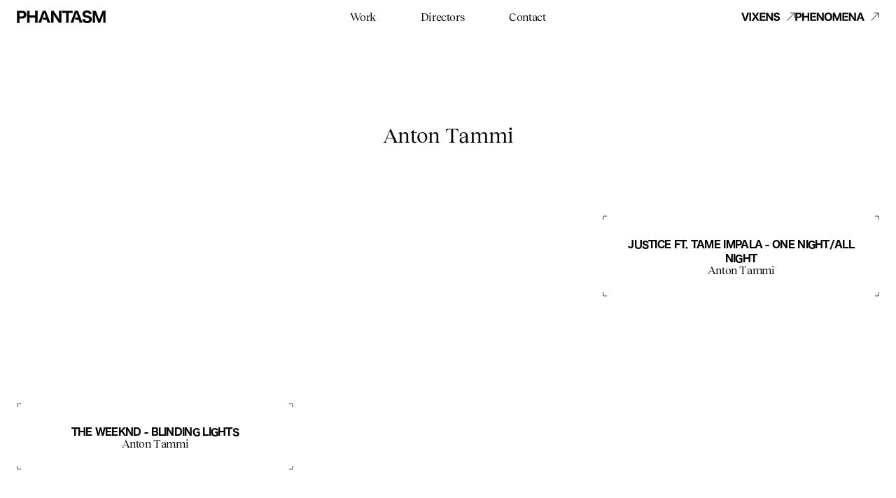

--- FILE ---
content_type: text/html; charset=UTF-8
request_url: https://www.phantasm.tv/directors/anton-tammi/?show-video=5959
body_size: 65973
content:
<!DOCTYPE html><html><head><meta charset="utf-8">
<meta name="viewport" content="width=device-width, initial-scale=1">
<title>Anton Tammi | Phantasm</title>
<style>*,::backdrop,:after,:before{--tw-border-spacing-x:0;--tw-border-spacing-y:0;--tw-translate-x:0;--tw-translate-y:0;--tw-rotate:0;--tw-skew-x:0;--tw-skew-y:0;--tw-scale-x:1;--tw-scale-y:1;--tw-pan-x: ;--tw-pan-y: ;--tw-pinch-zoom: ;--tw-scroll-snap-strictness:proximity;--tw-gradient-from-position: ;--tw-gradient-via-position: ;--tw-gradient-to-position: ;--tw-ordinal: ;--tw-slashed-zero: ;--tw-numeric-figure: ;--tw-numeric-spacing: ;--tw-numeric-fraction: ;--tw-ring-inset: ;--tw-ring-offset-width:0px;--tw-ring-offset-color:#fff;--tw-ring-color:#3b82f680;--tw-ring-offset-shadow:0 0 #0000;--tw-ring-shadow:0 0 #0000;--tw-shadow:0 0 #0000;--tw-shadow-colored:0 0 #0000;--tw-blur: ;--tw-brightness: ;--tw-contrast: ;--tw-grayscale: ;--tw-hue-rotate: ;--tw-invert: ;--tw-saturate: ;--tw-sepia: ;--tw-drop-shadow: ;--tw-backdrop-blur: ;--tw-backdrop-brightness: ;--tw-backdrop-contrast: ;--tw-backdrop-grayscale: ;--tw-backdrop-hue-rotate: ;--tw-backdrop-invert: ;--tw-backdrop-opacity: ;--tw-backdrop-saturate: ;--tw-backdrop-sepia: ;--tw-contain-size: ;--tw-contain-layout: ;--tw-contain-paint: ;--tw-contain-style: }/*! tailwindcss v3.4.17 | MIT License | https://tailwindcss.com*/*,:after,:before{border:0 solid #e5e7eb;box-sizing:border-box}:after,:before{--tw-content:""}:host,html{line-height:1.5;-webkit-text-size-adjust:100%;font-family:ui-sans-serif,system-ui,sans-serif,Apple Color Emoji,Segoe UI Emoji,Segoe UI Symbol,Noto Color Emoji;font-feature-settings:normal;font-variation-settings:normal;-moz-tab-size:4;tab-size:4;-webkit-tap-highlight-color:transparent}body{line-height:inherit;margin:0}hr{border-top-width:1px;color:inherit;height:0}abbr:where([title]){-webkit-text-decoration:underline dotted;text-decoration:underline dotted}h1,h2,h3,h4,h5,h6{font-size:inherit;font-weight:inherit}a{color:inherit;text-decoration:inherit}b,strong{font-weight:bolder}code,kbd,pre,samp{font-family:ui-monospace,SFMono-Regular,Menlo,Monaco,Consolas,Liberation Mono,Courier New,monospace;font-feature-settings:normal;font-size:1em;font-variation-settings:normal}small{font-size:80%}sub,sup{font-size:75%;line-height:0;position:relative;vertical-align:initial}sub{bottom:-.25em}sup{top:-.5em}table{border-collapse:collapse;border-color:inherit;text-indent:0}button,input,optgroup,select,textarea{color:inherit;font-family:inherit;font-feature-settings:inherit;font-size:100%;font-variation-settings:inherit;font-weight:inherit;letter-spacing:inherit;line-height:inherit;margin:0;padding:0}button,select{text-transform:none}button,input:where([type=button]),input:where([type=reset]),input:where([type=submit]){-webkit-appearance:button;background-color:initial;background-image:none}:-moz-focusring{outline:auto}:-moz-ui-invalid{box-shadow:none}progress{vertical-align:initial}::-webkit-inner-spin-button,::-webkit-outer-spin-button{height:auto}[type=search]{-webkit-appearance:textfield;outline-offset:-2px}::-webkit-search-decoration{-webkit-appearance:none}::-webkit-file-upload-button{-webkit-appearance:button;font:inherit}summary{display:list-item}blockquote,dd,dl,figure,h1,h2,h3,h4,h5,h6,hr,p,pre{margin:0}fieldset{margin:0}fieldset,legend{padding:0}menu,ol,ul{list-style:none;margin:0;padding:0}dialog{padding:0}textarea{resize:vertical}input::placeholder,textarea::placeholder{color:#9ca3af;opacity:1}[role=button],button{cursor:pointer}:disabled{cursor:default}audio,canvas,embed,iframe,img,object,svg,video{display:block;vertical-align:middle}img,video{height:auto;max-width:100%}[hidden]:where(:not([hidden=until-found])){display:none}.container{width:100%}@media (min-width:640px){.container{max-width:640px}}@media (min-width:768px){.container{max-width:768px}}@media (min-width:1024px){.container{max-width:1024px}}@media (min-width:1280px){.container{max-width:1280px}}@media (min-width:1536px){.container{max-width:1536px}}.pointer-events-none{pointer-events:none}.pointer-events-auto{pointer-events:auto}.fixed{position:fixed}.\!absolute{position:absolute!important}.absolute{position:absolute}.relative{position:relative}.sticky{position:sticky}.inset-0{top:0;right:0;bottom:0;left:0}.inset-3{top:.75rem;right:.75rem;bottom:.75rem;left:.75rem}.-bottom-3{bottom:-.75rem}.-top-3{top:-.75rem}.bottom-0{bottom:0}.bottom-full{bottom:100%}.left-0{left:0}.left-1\/2{left:50%}.right-0{right:0}.top-0{top:0}.top-1\.5{top:.375rem}.top-1\/2{top:50%}.top-32{top:8rem}.z-0{z-index:0}.z-10{z-index:10}.z-50{z-index:50}.z-\[5\]{z-index:5}.order-last{order:9999}.col-span-2{grid-column:span 2/span 2}.-m-6{margin:-1.5rem}.mx-3{margin-left:.75rem;margin-right:.75rem}.mx-auto{margin-left:auto;margin-right:auto}.\!mb-0{margin-bottom:0!important}.-mb-20{margin-bottom:-5rem}.mb-20{margin-bottom:5rem}.mb-4{margin-bottom:1rem}.mb-6{margin-bottom:1.5rem}.ml-2{margin-left:.5rem}.ml-4{margin-left:1rem}.mt-10{margin-top:2.5rem}.mt-6{margin-top:1.5rem}.block{display:block}.inline-block{display:inline-block}.\!flex{display:flex!important}.flex{display:flex}.grid{display:grid}.hidden{display:none}.aspect-video{aspect-ratio:16/9}.h-2{height:.5rem}.h-4{height:1rem}.h-8{height:2rem}.h-\[10px\]{height:10px}.h-\[36px\]{height:36px}.h-auto{height:auto}.h-full{height:100%}.h-px{height:1px}.h-svh{height:100svh}.min-h-screen{min-height:100vh}.min-h-svh{min-height:100svh}.\!w-\[300px\]{width:300px!important}.w-2{width:.5rem}.w-28{width:7rem}.w-4{width:1rem}.w-full{width:100%}.min-w-56{min-width:14rem}.max-w-3xl{max-width:48rem}.max-w-40{max-width:10rem}.max-w-4xl{max-width:56rem}.max-w-5xl{max-width:64rem}.max-w-7xl{max-width:80rem}.max-w-\[calc\(100\%-3rem\)\]{max-width:calc(100% - 3rem)}.max-w-\[calc\(100vw-3rem\)\]{max-width:calc(100vw - 3rem)}.max-w-md{max-width:28rem}.flex-shrink{flex-shrink:1}.flex-grow{flex-grow:1}.origin-left{transform-origin:left}.-translate-x-1\/2{--tw-translate-x:-50%}.-translate-x-1\/2,.-translate-y-1\/2{transform:translate(var(--tw-translate-x),var(--tw-translate-y)) rotate(var(--tw-rotate)) skew(var(--tw-skew-x)) skewY(var(--tw-skew-y)) scaleX(var(--tw-scale-x)) scaleY(var(--tw-scale-y))}.-translate-y-1\/2{--tw-translate-y:-50%}.translate-x-\[9px\]{--tw-translate-x:9px}.-rotate-90,.translate-x-\[9px\]{transform:translate(var(--tw-translate-x),var(--tw-translate-y)) rotate(var(--tw-rotate)) skew(var(--tw-skew-x)) skewY(var(--tw-skew-y)) scaleX(var(--tw-scale-x)) scaleY(var(--tw-scale-y))}.-rotate-90{--tw-rotate:-90deg}.rotate-180{--tw-rotate:180deg}.rotate-180,.rotate-90{transform:translate(var(--tw-translate-x),var(--tw-translate-y)) rotate(var(--tw-rotate)) skew(var(--tw-skew-x)) skewY(var(--tw-skew-y)) scaleX(var(--tw-scale-x)) scaleY(var(--tw-scale-y))}.rotate-90{--tw-rotate:90deg}.scale-x-\[var\(--mux-progress\)\]{--tw-scale-x:var(--mux-progress)}.scale-x-\[var\(--mux-progress\)\],.transform{transform:translate(var(--tw-translate-x),var(--tw-translate-y)) rotate(var(--tw-rotate)) skew(var(--tw-skew-x)) skewY(var(--tw-skew-y)) scaleX(var(--tw-scale-x)) scaleY(var(--tw-scale-y))}.cursor-pointer{cursor:pointer}.select-none{-webkit-user-select:none;user-select:none}.resize{resize:both}.break-inside-avoid{break-inside:avoid}.grid-cols-2{grid-template-columns:repeat(2,minmax(0,1fr))}.flex-col{flex-direction:column}.items-end{align-items:flex-end}.items-center{align-items:center}.justify-end{justify-content:flex-end}.justify-center{justify-content:center}.justify-between{justify-content:space-between}.gap-0\.5{gap:.125rem}.gap-11{gap:2.75rem}.gap-3{gap:.75rem}.gap-4{gap:1rem}.gap-6{gap:1.5rem}.gap-y-6{row-gap:1.5rem}.justify-self-end{justify-self:end}.overflow-hidden{overflow:hidden}.overflow-x-clip{overflow-x:clip}.whitespace-nowrap{white-space:nowrap}.rounded{border-radius:.25rem}.rounded-full{border-radius:9999px}.border{border-width:1px}.border-y{border-top-width:1px}.border-b,.border-y{border-bottom-width:1px}.border-white{--tw-border-opacity:1;border-color:rgb(255 255 255/var(--tw-border-opacity,1))}.bg-black{--tw-bg-opacity:1;background-color:rgb(0 0 0/var(--tw-bg-opacity,1))}.bg-transparent{background-color:initial}.bg-white{--tw-bg-opacity:1;background-color:rgb(255 255 255/var(--tw-bg-opacity,1))}.bg-opacity-25{--tw-bg-opacity:.25}.fill-\[var\(--color\)\]{fill:var(--color)}.fill-white{fill:#fff}.\!stroke-white{stroke:#fff!important}.stroke-\[var\(--color\)\]{stroke:var(--color)}.stroke-white{stroke:#fff}.object-cover{object-fit:cover}.\!p-0{padding:0!important}.p-0{padding:0}.p-10{padding:2.5rem}.p-6{padding:1.5rem}.px-2{padding-left:.5rem;padding-right:.5rem}.px-4{padding-left:1rem;padding-right:1rem}.px-6{padding-left:1.5rem;padding-right:1.5rem}.px-9{padding-left:2.25rem;padding-right:2.25rem}.py-14{padding-bottom:3.5rem;padding-top:3.5rem}.py-2{padding-bottom:.5rem;padding-top:.5rem}.py-20{padding-bottom:5rem;padding-top:5rem}.py-3{padding-bottom:.75rem;padding-top:.75rem}.py-4{padding-bottom:1rem;padding-top:1rem}.py-8{padding-bottom:2rem;padding-top:2rem}.\!pb-6{padding-bottom:1.5rem!important}.pb-16{padding-bottom:4rem}.pb-6{padding-bottom:1.5rem}.pb-\[1\.5em\]{padding-bottom:1.5em}.pt-12{padding-top:3rem}.text-center{text-align:center}.text-justify{text-align:justify}.font-hiragino-sans{font-family:HiraginoSans-W7}.font-reckless{font-family:RecklessNeue}.text-2xl{font-size:1.5rem;line-height:2rem}.text-3xl{font-size:1.875rem;line-height:2.25rem}.text-\[0\.5rem\]{font-size:.5rem}.text-\[0\.625rem\]{font-size:.625rem}.text-\[0px\]{font-size:0}.text-\[11px\]{font-size:11px}.text-\[13px\]{font-size:13px}.text-xs{font-size:.75rem;line-height:1rem}.uppercase{text-transform:uppercase}.not-italic{font-style:normal}.\!leading-normal{line-height:1.5!important}.leading-\[1\.2\]{line-height:1.2}.text-\[var\(--color\)\]{color:var(--color)}.text-blue-600{--tw-text-opacity:1;color:rgb(37 99 235/var(--tw-text-opacity,1))}.text-neutral-400{--tw-text-opacity:1;color:rgb(163 163 163/var(--tw-text-opacity,1))}.text-red-500{--tw-text-opacity:1;color:rgb(239 68 68/var(--tw-text-opacity,1))}.text-white{--tw-text-opacity:1;color:rgb(255 255 255/var(--tw-text-opacity,1))}.no-underline{text-decoration-line:none}.antialiased{-webkit-font-smoothing:antialiased;-moz-osx-font-smoothing:grayscale}.placeholder-\[var\(--color\)\]::placeholder{color:var(--color)}.opacity-0{opacity:0}.opacity-30{opacity:.3}.filter{filter:var(--tw-blur) var(--tw-brightness) var(--tw-contrast) var(--tw-grayscale) var(--tw-hue-rotate) var(--tw-invert) var(--tw-saturate) var(--tw-sepia) var(--tw-drop-shadow)}.transition{transition-duration:.15s;transition-property:color,background-color,border-color,text-decoration-color,fill,stroke,opacity,box-shadow,transform,filter,-webkit-backdrop-filter;transition-property:color,background-color,border-color,text-decoration-color,fill,stroke,opacity,box-shadow,transform,filter,backdrop-filter;transition-property:color,background-color,border-color,text-decoration-color,fill,stroke,opacity,box-shadow,transform,filter,backdrop-filter,-webkit-backdrop-filter;transition-timing-function:cubic-bezier(.4,0,.2,1)}.transition-all{transition-duration:.15s;transition-property:all;transition-timing-function:cubic-bezier(.4,0,.2,1)}.transition-colors{transition-duration:.15s;transition-property:color,background-color,border-color,text-decoration-color,fill,stroke;transition-timing-function:cubic-bezier(.4,0,.2,1)}.transition-opacity{transition-duration:.15s;transition-property:opacity;transition-timing-function:cubic-bezier(.4,0,.2,1)}.duration-300{transition-duration:.3s}.duration-500{transition-duration:.5s}.last-of-type\:mb-0:last-of-type{margin-bottom:0}.hover\:bg-white:hover{--tw-bg-opacity:1;background-color:rgb(255 255 255/var(--tw-bg-opacity,1))}.hover\:text-\[var\(--color\)\]:hover{color:var(--color)}.hover\:text-black:hover{--tw-text-opacity:1;color:rgb(0 0 0/var(--tw-text-opacity,1))}.hover\:text-neutral-400:hover{--tw-text-opacity:1;color:rgb(163 163 163/var(--tw-text-opacity,1))}.hover\:text-white\/50:hover{color:#ffffff80}.hover\:opacity-100:hover{opacity:1}.hover\:opacity-50:hover{opacity:.5}.focus\:border-black:focus{--tw-border-opacity:1;border-color:rgb(0 0 0/var(--tw-border-opacity,1))}.focus\:placeholder-transparent:focus::placeholder{color:#0000}.focus\:outline-none:focus{outline:2px solid #0000;outline-offset:2px}.group:hover .group-hover\:opacity-100{opacity:1}@media not all and (min-width:768px){.max-md\:relative{position:relative}.max-md\:-order-1{order:-1}.max-md\:m-auto{margin:auto}.max-md\:mx-4{margin-left:1rem;margin-right:1rem}.max-md\:mt-10{margin-top:2.5rem}.max-md\:mt-6{margin-top:1.5rem}.max-md\:block{display:block}.max-md\:grid{display:grid}.max-md\:hidden{display:none}.max-md\:w-full{width:100%}.max-md\:grid-cols-3{grid-template-columns:repeat(3,minmax(0,1fr))}.max-md\:flex-col{flex-direction:column}.max-md\:items-end{align-items:flex-end}.max-md\:gap-2{gap:.5rem}.max-md\:gap-3{gap:.75rem}.max-md\:py-28{padding-bottom:7rem;padding-top:7rem}.max-md\:pt-4{padding-top:1rem}.max-md\:text-right{text-align:right}}@media (max-width:450px){.max-\[450px\]\:grid-cols-1{grid-template-columns:repeat(1,minmax(0,1fr))}}@media (min-width:640px){.sm\:grid-cols-3{grid-template-columns:repeat(3,minmax(0,1fr))}}@media (min-width:768px){.md\:order-last{order:9999}.md\:col-span-1{grid-column:span 1/span 1}.md\:col-span-2{grid-column:span 2/span 2}.md\:col-start-6{grid-column-start:6}.md\:mb-32{margin-bottom:8rem}.md\:mb-6{margin-bottom:1.5rem}.md\:flex{display:flex}.md\:grid{display:grid}.md\:aspect-video{aspect-ratio:16/9}.md\:max-w-2xl{max-width:42rem}.md\:max-w-\[1440px\]{max-width:1440px}.md\:flex-1{flex:1 1 0%}.md\:translate-x-0{--tw-translate-x:0px;transform:translate(var(--tw-translate-x),var(--tw-translate-y)) rotate(var(--tw-rotate)) skew(var(--tw-skew-x)) skewY(var(--tw-skew-y)) scaleX(var(--tw-scale-x)) scaleY(var(--tw-scale-y))}.md\:columns-2{column-count:2}.md\:grid-cols-2{grid-template-columns:repeat(2,minmax(0,1fr))}.md\:grid-cols-3{grid-template-columns:repeat(3,minmax(0,1fr))}.md\:grid-cols-6{grid-template-columns:repeat(6,minmax(0,1fr))}.md\:items-center{align-items:center}.md\:gap-6{gap:1.5rem}.md\:gap-7{gap:1.75rem}.md\:gap-x-10{column-gap:2.5rem}.md\:gap-y-10{row-gap:2.5rem}.md\:gap-y-3{row-gap:.75rem}.md\:p-20{padding:5rem}.md\:px-6{padding-left:1.5rem;padding-right:1.5rem}.md\:py-24{padding-bottom:6rem;padding-top:6rem}.md\:py-40{padding-bottom:10rem;padding-top:10rem}.md\:py-8{padding-bottom:2rem;padding-top:2rem}.md\:pt-9{padding-top:2.25rem}.md\:text-center{text-align:center}.md\:text-\[2rem\]{font-size:2rem}.md\:leading-tight{line-height:1.25}.md\:last-of-type\:mb-0:last-of-type{margin-bottom:0}}@media (min-width:1024px){.lg\:mx-6{margin-left:1.5rem;margin-right:1.5rem}.lg\:h-3{height:.75rem}.lg\:w-32{width:8rem}.lg\:grid-cols-4{grid-template-columns:repeat(4,minmax(0,1fr))}.lg\:px-6{padding-left:1.5rem;padding-right:1.5rem}}.dark\:opacity-25:where(.dark,.dark *){opacity:.25}</style>
<style>@font-face{font-display:swap;font-family:HiraginoSans-W7;font-style:normal;font-weight:400;src:url(/_nuxt/HiraginoSans-W7.BR3kCaAj.woff2) format("woff2")}@font-face{font-display:swap;font-family:RecklessNeue;font-style:normal;font-weight:400;src:url(/_nuxt/RecklessNeue-Regular.DExq571j.woff2) format("woff2")}.block-content p{font-family:RecklessNeue;font-size:1rem;letter-spacing:-.025em;line-height:1.5rem;white-space:pre-line}.block-content p:not(:last-child){margin-bottom:1.5em}.block-content a{text-decoration-line:underline}.page-enter-active,.page-leave-active{transition:all .5s ease}.page-enter-from,.page-leave-to{opacity:0}.fade-slow-enter-active,.fade-slow-leave-active{transition:all .5s ease}.fade-slow-enter-from,.fade-slow-leave-to{opacity:0}*,:after,:before{--tw-border-spacing-x:0;--tw-border-spacing-y:0;--tw-translate-x:0;--tw-translate-y:0;--tw-rotate:0;--tw-skew-x:0;--tw-skew-y:0;--tw-scale-x:1;--tw-scale-y:1;--tw-pan-x: ;--tw-pan-y: ;--tw-pinch-zoom: ;--tw-scroll-snap-strictness:proximity;--tw-gradient-from-position: ;--tw-gradient-via-position: ;--tw-gradient-to-position: ;--tw-ordinal: ;--tw-slashed-zero: ;--tw-numeric-figure: ;--tw-numeric-spacing: ;--tw-numeric-fraction: ;--tw-ring-inset: ;--tw-ring-offset-width:0px;--tw-ring-offset-color:#fff;--tw-ring-color:rgba(59,130,246,.5);--tw-ring-offset-shadow:0 0 #0000;--tw-ring-shadow:0 0 #0000;--tw-shadow:0 0 #0000;--tw-shadow-colored:0 0 #0000;--tw-blur: ;--tw-brightness: ;--tw-contrast: ;--tw-grayscale: ;--tw-hue-rotate: ;--tw-invert: ;--tw-saturate: ;--tw-sepia: ;--tw-drop-shadow: ;--tw-backdrop-blur: ;--tw-backdrop-brightness: ;--tw-backdrop-contrast: ;--tw-backdrop-grayscale: ;--tw-backdrop-hue-rotate: ;--tw-backdrop-invert: ;--tw-backdrop-opacity: ;--tw-backdrop-saturate: ;--tw-backdrop-sepia: ;--tw-contain-size: ;--tw-contain-layout: ;--tw-contain-paint: ;--tw-contain-style: }::backdrop{--tw-border-spacing-x:0;--tw-border-spacing-y:0;--tw-translate-x:0;--tw-translate-y:0;--tw-rotate:0;--tw-skew-x:0;--tw-skew-y:0;--tw-scale-x:1;--tw-scale-y:1;--tw-pan-x: ;--tw-pan-y: ;--tw-pinch-zoom: ;--tw-scroll-snap-strictness:proximity;--tw-gradient-from-position: ;--tw-gradient-via-position: ;--tw-gradient-to-position: ;--tw-ordinal: ;--tw-slashed-zero: ;--tw-numeric-figure: ;--tw-numeric-spacing: ;--tw-numeric-fraction: ;--tw-ring-inset: ;--tw-ring-offset-width:0px;--tw-ring-offset-color:#fff;--tw-ring-color:rgba(59,130,246,.5);--tw-ring-offset-shadow:0 0 #0000;--tw-ring-shadow:0 0 #0000;--tw-shadow:0 0 #0000;--tw-shadow-colored:0 0 #0000;--tw-blur: ;--tw-brightness: ;--tw-contrast: ;--tw-grayscale: ;--tw-hue-rotate: ;--tw-invert: ;--tw-saturate: ;--tw-sepia: ;--tw-drop-shadow: ;--tw-backdrop-blur: ;--tw-backdrop-brightness: ;--tw-backdrop-contrast: ;--tw-backdrop-grayscale: ;--tw-backdrop-hue-rotate: ;--tw-backdrop-invert: ;--tw-backdrop-opacity: ;--tw-backdrop-saturate: ;--tw-backdrop-sepia: ;--tw-contain-size: ;--tw-contain-layout: ;--tw-contain-paint: ;--tw-contain-style: }/*! tailwindcss v3.4.17 | MIT License | https://tailwindcss.com*/*,:after,:before{border:0 solid #e5e7eb;box-sizing:border-box}:after,:before{--tw-content:""}:host,html{line-height:1.5;-webkit-text-size-adjust:100%;font-family:ui-sans-serif,system-ui,sans-serif,Apple Color Emoji,Segoe UI Emoji,Segoe UI Symbol,Noto Color Emoji;font-feature-settings:normal;font-variation-settings:normal;-moz-tab-size:4;-o-tab-size:4;tab-size:4;-webkit-tap-highlight-color:transparent}body{line-height:inherit;margin:0}hr{border-top-width:1px;color:inherit;height:0}abbr:where([title]){-webkit-text-decoration:underline dotted;text-decoration:underline dotted}h1,h2,h3,h4,h5,h6{font-size:inherit;font-weight:inherit}a{color:inherit;text-decoration:inherit}b,strong{font-weight:bolder}code,kbd,pre,samp{font-family:ui-monospace,SFMono-Regular,Menlo,Monaco,Consolas,Liberation Mono,Courier New,monospace;font-feature-settings:normal;font-size:1em;font-variation-settings:normal}small{font-size:80%}sub,sup{font-size:75%;line-height:0;position:relative;vertical-align:baseline}sub{bottom:-.25em}sup{top:-.5em}table{border-collapse:collapse;border-color:inherit;text-indent:0}button,input,optgroup,select,textarea{color:inherit;font-family:inherit;font-feature-settings:inherit;font-size:100%;font-variation-settings:inherit;font-weight:inherit;letter-spacing:inherit;line-height:inherit;margin:0;padding:0}button,select{text-transform:none}button,input:where([type=button]),input:where([type=reset]),input:where([type=submit]){-webkit-appearance:button;background-color:transparent;background-image:none}:-moz-focusring{outline:auto}:-moz-ui-invalid{box-shadow:none}progress{vertical-align:baseline}::-webkit-inner-spin-button,::-webkit-outer-spin-button{height:auto}[type=search]{-webkit-appearance:textfield;outline-offset:-2px}::-webkit-search-decoration{-webkit-appearance:none}::-webkit-file-upload-button{-webkit-appearance:button;font:inherit}summary{display:list-item}blockquote,dd,dl,figure,h1,h2,h3,h4,h5,h6,hr,p,pre{margin:0}fieldset{margin:0}fieldset,legend{padding:0}menu,ol,ul{list-style:none;margin:0;padding:0}dialog{padding:0}textarea{resize:vertical}input::-moz-placeholder,textarea::-moz-placeholder{color:#9ca3af;opacity:1}input::placeholder,textarea::placeholder{color:#9ca3af;opacity:1}[role=button],button{cursor:pointer}:disabled{cursor:default}audio,canvas,embed,iframe,img,object,svg,video{display:block;vertical-align:middle}img,video{height:auto;max-width:100%}[hidden]:where(:not([hidden=until-found])){display:none}.container{width:100%}@media (min-width:640px){.container{max-width:640px}}@media (min-width:768px){.container{max-width:768px}}@media (min-width:1024px){.container{max-width:1024px}}@media (min-width:1280px){.container{max-width:1280px}}@media (min-width:1536px){.container{max-width:1536px}}.reckless-body{line-height:1.5rem}.reckless-body,.reckless-body-truncated{font-family:RecklessNeue;font-size:1rem;letter-spacing:-.025em}.reckless-body-truncated{line-height:.75rem}.reckless-body-plus{font-size:1.125rem;line-height:1.75rem}.reckless-body-big,.reckless-body-plus{font-family:RecklessNeue;letter-spacing:-.025em}.reckless-body-big{font-size:1.5rem;line-height:2rem}.hiragino-body-title{font-family:HiraginoSans-W7;font-size:.875rem;letter-spacing:-.05em;line-height:1.25rem}.hiragino-body-lg{font-family:HiraginoSans-W7;font-size:.75rem;letter-spacing:-1px;line-height:1rem}@media (min-width:1024px){.hiragino-body-lg{font-size:.875rem;line-height:1.25rem}}.page-padding{min-height:100svh;padding:5rem 1.5rem}.button{cursor:pointer;line-height:1.75rem;padding:.125rem 1rem;position:relative;text-align:center;-webkit-user-select:none;-moz-user-select:none;user-select:none}@media (min-width:768px){.button{padding-bottom:.25rem;padding-top:.25rem}}@media (min-width:1024px){.button{padding-left:1.5rem;padding-right:1.5rem}}@media (min-width:1280px){.button--large{min-width:14rem}}.button--big{letter-spacing:-.03em;min-width:15rem;padding:6px 0}.pointer-events-none{pointer-events:none}.pointer-events-auto{pointer-events:auto}.fixed{position:fixed}.\!absolute{position:absolute!important}.absolute{position:absolute}.relative{position:relative}.sticky{position:sticky}.inset-0{top:0;right:0;bottom:0;left:0}.inset-3{top:.75rem;right:.75rem;bottom:.75rem;left:.75rem}.-bottom-3{bottom:-.75rem}.-top-3{top:-.75rem}.bottom-0{bottom:0}.bottom-full{bottom:100%}.left-0{left:0}.left-1\/2{left:50%}.right-0{right:0}.top-0{top:0}.top-1\.5{top:.375rem}.top-1\/2{top:50%}.top-32{top:8rem}.z-0{z-index:0}.z-10{z-index:10}.z-50{z-index:50}.z-\[5\]{z-index:5}.order-last{order:9999}.col-span-2{grid-column:span 2/span 2}.-m-6{margin:-1.5rem}.mx-3{margin-left:.75rem;margin-right:.75rem}.mx-auto{margin-left:auto;margin-right:auto}.\!mb-0{margin-bottom:0!important}.-mb-20{margin-bottom:-5rem}.mb-20{margin-bottom:5rem}.mb-4{margin-bottom:1rem}.mb-6{margin-bottom:1.5rem}.ml-2{margin-left:.5rem}.ml-4{margin-left:1rem}.mt-10{margin-top:2.5rem}.mt-6{margin-top:1.5rem}.block{display:block}.inline-block{display:inline-block}.\!flex{display:flex!important}.flex{display:flex}.grid{display:grid}.hidden{display:none}.aspect-video{aspect-ratio:16/9}.h-2{height:.5rem}.h-4{height:1rem}.h-8{height:2rem}.h-\[10px\]{height:10px}.h-\[36px\]{height:36px}.h-auto{height:auto}.h-full{height:100%}.h-px{height:1px}.h-svh{height:100svh}.min-h-screen{min-height:100vh}.min-h-svh{min-height:100svh}.\!w-\[300px\]{width:300px!important}.w-2{width:.5rem}.w-28{width:7rem}.w-4{width:1rem}.w-full{width:100%}.min-w-56{min-width:14rem}.max-w-3xl{max-width:48rem}.max-w-40{max-width:10rem}.max-w-4xl{max-width:56rem}.max-w-5xl{max-width:64rem}.max-w-7xl{max-width:80rem}.max-w-\[calc\(100\%-3rem\)\]{max-width:calc(100% - 3rem)}.max-w-\[calc\(100vw-3rem\)\]{max-width:calc(100vw - 3rem)}.max-w-md{max-width:28rem}.flex-shrink{flex-shrink:1}.flex-grow{flex-grow:1}.origin-left{transform-origin:left}.-translate-x-1\/2{--tw-translate-x:-50%}.-translate-x-1\/2,.-translate-y-1\/2{transform:translate(var(--tw-translate-x),var(--tw-translate-y)) rotate(var(--tw-rotate)) skew(var(--tw-skew-x)) skewY(var(--tw-skew-y)) scaleX(var(--tw-scale-x)) scaleY(var(--tw-scale-y))}.-translate-y-1\/2{--tw-translate-y:-50%}.translate-x-\[9px\]{--tw-translate-x:9px}.-rotate-90,.translate-x-\[9px\]{transform:translate(var(--tw-translate-x),var(--tw-translate-y)) rotate(var(--tw-rotate)) skew(var(--tw-skew-x)) skewY(var(--tw-skew-y)) scaleX(var(--tw-scale-x)) scaleY(var(--tw-scale-y))}.-rotate-90{--tw-rotate:-90deg}.rotate-180{--tw-rotate:180deg}.rotate-180,.rotate-90{transform:translate(var(--tw-translate-x),var(--tw-translate-y)) rotate(var(--tw-rotate)) skew(var(--tw-skew-x)) skewY(var(--tw-skew-y)) scaleX(var(--tw-scale-x)) scaleY(var(--tw-scale-y))}.rotate-90{--tw-rotate:90deg}.scale-x-\[var\(--mux-progress\)\]{--tw-scale-x:var(--mux-progress)}.scale-x-\[var\(--mux-progress\)\],.transform{transform:translate(var(--tw-translate-x),var(--tw-translate-y)) rotate(var(--tw-rotate)) skew(var(--tw-skew-x)) skewY(var(--tw-skew-y)) scaleX(var(--tw-scale-x)) scaleY(var(--tw-scale-y))}.cursor-pointer{cursor:pointer}.select-none{-webkit-user-select:none;-moz-user-select:none;user-select:none}.resize{resize:both}.break-inside-avoid{-moz-column-break-inside:avoid;break-inside:avoid}.grid-cols-2{grid-template-columns:repeat(2,minmax(0,1fr))}.flex-col{flex-direction:column}.items-end{align-items:flex-end}.items-center{align-items:center}.justify-end{justify-content:flex-end}.justify-center{justify-content:center}.justify-between{justify-content:space-between}.gap-0\.5{gap:.125rem}.gap-11{gap:2.75rem}.gap-3{gap:.75rem}.gap-4{gap:1rem}.gap-6{gap:1.5rem}.gap-y-6{row-gap:1.5rem}.justify-self-end{justify-self:end}.overflow-hidden{overflow:hidden}.overflow-x-clip{overflow-x:clip}.whitespace-nowrap{white-space:nowrap}.rounded{border-radius:.25rem}.rounded-full{border-radius:9999px}.border{border-width:1px}.border-y{border-top-width:1px}.border-b,.border-y{border-bottom-width:1px}.border-white{--tw-border-opacity:1;border-color:rgb(255 255 255/var(--tw-border-opacity,1))}.bg-black{--tw-bg-opacity:1;background-color:rgb(0 0 0/var(--tw-bg-opacity,1))}.bg-transparent{background-color:transparent}.bg-white{--tw-bg-opacity:1;background-color:rgb(255 255 255/var(--tw-bg-opacity,1))}.bg-opacity-25{--tw-bg-opacity:.25}.fill-\[var\(--color\)\]{fill:var(--color)}.fill-white{fill:#fff}.\!stroke-white{stroke:#fff!important}.stroke-\[var\(--color\)\]{stroke:var(--color)}.stroke-white{stroke:#fff}.object-cover{-o-object-fit:cover;object-fit:cover}.\!p-0{padding:0!important}.p-0{padding:0}.p-10{padding:2.5rem}.p-6{padding:1.5rem}.px-2{padding-left:.5rem;padding-right:.5rem}.px-4{padding-left:1rem;padding-right:1rem}.px-6{padding-left:1.5rem;padding-right:1.5rem}.px-9{padding-left:2.25rem;padding-right:2.25rem}.py-14{padding-bottom:3.5rem;padding-top:3.5rem}.py-2{padding-bottom:.5rem;padding-top:.5rem}.py-20{padding-bottom:5rem;padding-top:5rem}.py-3{padding-bottom:.75rem;padding-top:.75rem}.py-4{padding-bottom:1rem;padding-top:1rem}.py-8{padding-bottom:2rem;padding-top:2rem}.\!pb-6{padding-bottom:1.5rem!important}.pb-16{padding-bottom:4rem}.pb-6{padding-bottom:1.5rem}.pb-\[1\.5em\]{padding-bottom:1.5em}.pt-12{padding-top:3rem}.text-center{text-align:center}.text-justify{text-align:justify}.font-hiragino-sans{font-family:HiraginoSans-W7}.font-reckless{font-family:RecklessNeue}.text-2xl{font-size:1.5rem;line-height:2rem}.text-3xl{font-size:1.875rem;line-height:2.25rem}.text-\[0\.5rem\]{font-size:.5rem}.text-\[0\.625rem\]{font-size:.625rem}.text-\[0px\]{font-size:0}.text-\[11px\]{font-size:11px}.text-\[13px\]{font-size:13px}.text-xs{font-size:.75rem;line-height:1rem}.uppercase{text-transform:uppercase}.not-italic{font-style:normal}.\!leading-normal{line-height:1.5!important}.leading-\[1\.2\]{line-height:1.2}.text-\[var\(--color\)\]{color:var(--color)}.text-blue-600{--tw-text-opacity:1;color:rgb(37 99 235/var(--tw-text-opacity,1))}.text-neutral-400{--tw-text-opacity:1;color:rgb(163 163 163/var(--tw-text-opacity,1))}.text-red-500{--tw-text-opacity:1;color:rgb(239 68 68/var(--tw-text-opacity,1))}.text-white{--tw-text-opacity:1;color:rgb(255 255 255/var(--tw-text-opacity,1))}.no-underline{text-decoration-line:none}.antialiased{-webkit-font-smoothing:antialiased;-moz-osx-font-smoothing:grayscale}.placeholder-\[var\(--color\)\]::-moz-placeholder{color:var(--color)}.placeholder-\[var\(--color\)\]::placeholder{color:var(--color)}.opacity-0{opacity:0}.opacity-30{opacity:.3}.filter{filter:var(--tw-blur) var(--tw-brightness) var(--tw-contrast) var(--tw-grayscale) var(--tw-hue-rotate) var(--tw-invert) var(--tw-saturate) var(--tw-sepia) var(--tw-drop-shadow)}.transition{transition-duration:.15s;transition-property:color,background-color,border-color,text-decoration-color,fill,stroke,opacity,box-shadow,transform,filter,-webkit-backdrop-filter;transition-property:color,background-color,border-color,text-decoration-color,fill,stroke,opacity,box-shadow,transform,filter,backdrop-filter;transition-property:color,background-color,border-color,text-decoration-color,fill,stroke,opacity,box-shadow,transform,filter,backdrop-filter,-webkit-backdrop-filter;transition-timing-function:cubic-bezier(.4,0,.2,1)}.transition-all{transition-duration:.15s;transition-property:all;transition-timing-function:cubic-bezier(.4,0,.2,1)}.transition-colors{transition-duration:.15s;transition-property:color,background-color,border-color,text-decoration-color,fill,stroke;transition-timing-function:cubic-bezier(.4,0,.2,1)}.transition-opacity{transition-duration:.15s;transition-property:opacity;transition-timing-function:cubic-bezier(.4,0,.2,1)}.duration-300{transition-duration:.3s}.duration-500{transition-duration:.5s}body{background-color:var(--background);color:var(--color)}.last-of-type\:mb-0:last-of-type{margin-bottom:0}.hover\:bg-white:hover{--tw-bg-opacity:1;background-color:rgb(255 255 255/var(--tw-bg-opacity,1))}.hover\:text-\[var\(--color\)\]:hover{color:var(--color)}.hover\:text-black:hover{--tw-text-opacity:1;color:rgb(0 0 0/var(--tw-text-opacity,1))}.hover\:text-neutral-400:hover{--tw-text-opacity:1;color:rgb(163 163 163/var(--tw-text-opacity,1))}.hover\:text-white\/50:hover{color:#ffffff80}.hover\:opacity-100:hover{opacity:1}.hover\:opacity-50:hover{opacity:.5}.focus\:border-black:focus{--tw-border-opacity:1;border-color:rgb(0 0 0/var(--tw-border-opacity,1))}.focus\:placeholder-transparent:focus::-moz-placeholder{color:transparent}.focus\:placeholder-transparent:focus::placeholder{color:transparent}.focus\:outline-none:focus{outline:2px solid transparent;outline-offset:2px}.group:hover .group-hover\:opacity-100{opacity:1}@media not all and (min-width:768px){.max-md\:relative{position:relative}.max-md\:-order-1{order:-1}.max-md\:m-auto{margin:auto}.max-md\:mx-4{margin-left:1rem;margin-right:1rem}.max-md\:mt-10{margin-top:2.5rem}.max-md\:mt-6{margin-top:1.5rem}.max-md\:block{display:block}.max-md\:grid{display:grid}.max-md\:hidden{display:none}.max-md\:w-full{width:100%}.max-md\:grid-cols-3{grid-template-columns:repeat(3,minmax(0,1fr))}.max-md\:flex-col{flex-direction:column}.max-md\:items-end{align-items:flex-end}.max-md\:gap-2{gap:.5rem}.max-md\:gap-3{gap:.75rem}.max-md\:py-28{padding-bottom:7rem;padding-top:7rem}.max-md\:pt-4{padding-top:1rem}.max-md\:text-right{text-align:right}}@media (max-width:450px){.max-\[450px\]\:grid-cols-1{grid-template-columns:repeat(1,minmax(0,1fr))}}@media (min-width:640px){.sm\:grid-cols-3{grid-template-columns:repeat(3,minmax(0,1fr))}}@media (min-width:768px){.md\:order-last{order:9999}.md\:col-span-1{grid-column:span 1/span 1}.md\:col-span-2{grid-column:span 2/span 2}.md\:col-start-6{grid-column-start:6}.md\:mb-32{margin-bottom:8rem}.md\:mb-6{margin-bottom:1.5rem}.md\:flex{display:flex}.md\:grid{display:grid}.md\:aspect-video{aspect-ratio:16/9}.md\:max-w-2xl{max-width:42rem}.md\:max-w-\[1440px\]{max-width:1440px}.md\:flex-1{flex:1 1 0%}.md\:translate-x-0{--tw-translate-x:0px;transform:translate(var(--tw-translate-x),var(--tw-translate-y)) rotate(var(--tw-rotate)) skew(var(--tw-skew-x)) skewY(var(--tw-skew-y)) scaleX(var(--tw-scale-x)) scaleY(var(--tw-scale-y))}.md\:columns-2{-moz-columns:2;column-count:2}.md\:grid-cols-2{grid-template-columns:repeat(2,minmax(0,1fr))}.md\:grid-cols-3{grid-template-columns:repeat(3,minmax(0,1fr))}.md\:grid-cols-6{grid-template-columns:repeat(6,minmax(0,1fr))}.md\:items-center{align-items:center}.md\:gap-6{gap:1.5rem}.md\:gap-7{gap:1.75rem}.md\:gap-x-10{-moz-column-gap:2.5rem;column-gap:2.5rem}.md\:gap-y-10{row-gap:2.5rem}.md\:gap-y-3{row-gap:.75rem}.md\:p-20{padding:5rem}.md\:px-6{padding-left:1.5rem;padding-right:1.5rem}.md\:py-24{padding-bottom:6rem;padding-top:6rem}.md\:py-40{padding-bottom:10rem;padding-top:10rem}.md\:py-8{padding-bottom:2rem;padding-top:2rem}.md\:pt-9{padding-top:2.25rem}.md\:text-center{text-align:center}.md\:text-\[2rem\]{font-size:2rem}.md\:leading-tight{line-height:1.25}.md\:last-of-type\:mb-0:last-of-type{margin-bottom:0}}@media (min-width:1024px){.lg\:mx-6{margin-left:1.5rem;margin-right:1.5rem}.lg\:h-3{height:.75rem}.lg\:w-32{width:8rem}.lg\:grid-cols-4{grid-template-columns:repeat(4,minmax(0,1fr))}.lg\:px-6{padding-left:1.5rem;padding-right:1.5rem}}.dark\:opacity-25:where(.dark,.dark *){opacity:.25}</style>
<style>#main-nav:hover li:hover a .corners,#main-nav:not(:hover) a.router-link-exact-active .corners{display:block}</style>
<style>.corners[data-v-0b5a0e2d]{height:100%;left:0;position:absolute;top:0;width:100%}.error-page[data-v-0b5a0e2d]{animation:fadeIn-0b5a0e2d .5s ease-in-out}@keyframes fadeIn-0b5a0e2d{0%{opacity:0}to{opacity:1}}</style>
<style>mux-video[data-v-d9e5975d]{--media-object-fit:cover;--media-object-position:center}.is-mobile.custom-controls[data-v-d9e5975d]{--media-object-fit:contain;--media-object-position:center}</style>
<link rel="stylesheet" href="/_nuxt/entry.COgGmr21.css" crossorigin>
<link rel="stylesheet" href="/_nuxt/useDevice.ns_PKnaK.css" crossorigin>
<link rel="stylesheet" href="/_nuxt/talents.bWhgOjhy.css" crossorigin>
<link href="https://cloud.umami.is/script.js" rel="preload" crossorigin="anonymous" referrerpolicy="no-referrer" fetchpriority="low" as="script">
<link rel="preload" as="fetch" crossorigin="anonymous" href="/directors/anton-tammi/_payload.json?1c95e730-eecc-452c-913f-a82a2814a426">
<link rel="modulepreload" as="script" crossorigin href="/_nuxt/EA6xKe8H.js">
<link rel="modulepreload" as="script" crossorigin href="/_nuxt/B6fCCvKH.js">
<link rel="modulepreload" as="script" crossorigin href="/_nuxt/ClRKTZzc.js">
<link rel="modulepreload" as="script" crossorigin href="/_nuxt/h7iaIKAp.js">
<link rel="modulepreload" as="script" crossorigin href="/_nuxt/Cn-2c70d.js">
<link rel="modulepreload" as="script" crossorigin href="/_nuxt/CbTf1MEz.js">
<link rel="modulepreload" as="script" crossorigin href="/_nuxt/CpBZQw0l.js">
<link rel="modulepreload" as="script" crossorigin href="/_nuxt/CEFovkHf.js">
<link rel="preload" as="fetch" fetchpriority="low" crossorigin="anonymous" href="/_nuxt/builds/meta/1c95e730-eecc-452c-913f-a82a2814a426.json">
<link rel="prefetch" as="script" crossorigin href="/_nuxt/C98_QPIM.js">
<link rel="prefetch" as="script" crossorigin href="/_nuxt/CJ9DSjxX.js">
<meta name="description" content="We are a collective bonded by creativity and a home for trend setting talents. We connect brands and culture through commercials, music videos, films.">
<meta name="og:title" content="Anton Tammi | Phantasm">
<meta name="og:description" content="We are a collective bonded by creativity and a home for trend setting talents. We connect brands and culture through commercials, music videos, films.">
<meta name="og:url" content="https://www.phantasm.tv/directors/anton-tammi">
<meta name="og:image" content="https://cdn.sanity.io/images/5toqisfh/production/d611eba1933be8fe4cf75d883f3dd4ae8cfec168-1200x630.jpg?w=1200&h=630&q=95&fit=crop&auto=format">
<meta name="og:image:alt" content="Anton Tammi | Phantasm">
<meta name="og:site_name" content="Phantasm">
<meta name="og:type" content="website">
<meta name="twitter:card" content="summary_large_image">
<script type="module" src="/_nuxt/EA6xKe8H.js" crossorigin></script></head><body><div id="__nuxt"><div class="antialiased relative overflow-x-clip light"><!--[--><!----><div class="header grid justify-center items-center px-9 py-2 z-10 fixed top-0 w-full md:grid-cols-3 max-md:gap-2 md:px-6 max-md:pt-4"><a href="/" class="max-md:m-auto block w-28 lg:w-32 fill-[var(--color)]"><svg xmlns="http://www.w3.org/2000/svg" viewBox="0 0 129 18" class="w-full h-auto"><g><path d="M105.246 8.176c-.857-.382-1.885-.657-4.219-1.145-1.113-.253-1.543-.403-2.011-.7-.472-.338-.728-.804-.728-1.377 0-1.207 1.113-2.01 2.783-2.01 1.028 0 1.91.299 2.403.871.367.436.458.766.496 1.281l3.814-.578c-.074-.199-.259-.684-.347-.945a5.197 5.197 0 0 0-.752-1.371C105.571.76 103.645 0 101.096 0c-3.963 0-6.468 1.97-6.468 5.083 0 1.567.642 2.858 1.841 3.75.813.572 1.521.847 3.34 1.27 2.334.528 2.998.74 3.663 1.166.556.338.835.87.835 1.526 0 1.354-1.18 2.202-3.04 2.202-1.265 0-2.27-.4-2.847-1.145a2.094 2.094 0 0 1-.38-.665c-.102-.316-.149-.795-.102-1.068l-3.844.583c.01.041.13.485.19.774.218 1.03.52 1.668 1.072 2.347 1.135 1.42 3.213 2.18 5.974 2.18 4.283 0 6.724-1.97 6.724-5.42 0-1.017-.215-1.865-.642-2.562-.49-.804-1.284-1.461-2.163-1.843l-.003-.002Z"></path><path d="M42.633 2.605c-.47-1.207-.6-1.651-.727-2.202h-4.828c.011.186-.025.616-.069.867-.047.275-.19.76-.292 1.052l-4.77 12.757c-.45 1.207-.75 1.904-1.091 2.542h4.425a2.88 2.88 0 0 1 0-.755c.03-.231.108-.583.212-.915v-.003l1.703-5.183 1.01 2.556h4.659l.727 2.055c.125.373.276.888.359 1.305.038.259.105.7.052.938h4.387c-.256-.53-.642-1.461-1.05-2.543L42.628 2.603l.005.002Zm-5.29 7.729 1.97-5.993c.149-.422.17-.528.3-.973.171.573.257.785.323.973l2.033 5.993h-4.627Z"></path><path d="M88.895 2.605c-.471-1.207-.6-1.651-.727-2.202H83.34c.01.186-.025.616-.07.867-.046.275-.19.76-.291 1.052l-4.77 12.757c-.45 1.207-.75 1.904-1.092 2.542h4.426a2.88 2.88 0 0 1 0-.755c.03-.231.107-.583.212-.915v-.003l1.703-5.183 1.009 2.556h4.66l.727 2.055c.124.373.276.888.359 1.305.038.259.104.7.052.938h4.387c-.256-.53-.642-1.461-1.05-2.543L88.89 2.603l.005.002Zm-5.29 7.729 1.97-5.993c.148-.422.17-.528.3-.973.17.573.256.785.322.973l2.034 5.993h-4.627Z"></path><path d="M74.608 14.657V3.516h3.02c.38 0 1.406.057 1.858.104.416.04.72.122.926.185V.254C79.532.36 78.678.4 77.179.4H68.27c-1.243 0-2.185-.044-3.04-.147v3.55c.207-.062.51-.144.926-.184.452-.047 1.477-.101 1.858-.104h2.998v11.14c-.005.707.006 1.039-.063 1.761-.03.259-.122.968-.237 1.205h4.194c-.116-.237-.207-.943-.237-1.205-.069-.747-.058-1.046-.063-1.76h.002Z"></path><path d="M127.814 14.422v-10.8c.008-.872-.008-1.156.066-2.017.03-.259.121-.968.237-1.205h-4.886c-.127.804-.364 1.652-.791 2.734l-3.792 9.868-3.811-9.868c-.405-1.06-.664-1.949-.791-2.73h-4.886c.116.236.207.942.237 1.204.075.844.058 1.188.066 2.016v10.8c-.005.788.006 1.268-.066 1.995-.03.26-.121.968-.237 1.205h3.833c-.115-.237-.206-.946-.237-1.205-.074-.828-.055-1.15-.063-1.995V8.263c0-.53-.044-1.377-.171-3.431.449 1.588.752 2.561 1.009 3.218l2.612 6.587c.513 1.27.813 2.267.921 2.987h3.125c.107-.679.493-1.864.92-2.965l2.698-6.672c.303-.74.81-2.589.942-3.155-.129 2.01-.17 2.858-.17 3.365v6.227c-.006.829.005 1.23-.064 1.995-.03.26-.121.968-.237 1.205h3.833c-.115-.237-.206-.943-.237-1.205-.074-.856-.055-1.12-.063-1.995l.003-.002Z"></path><path d="M29.892 14.697V3.303c.005-.679-.009-.992.058-1.698.03-.259.12-.968.236-1.205h-4.122c.116.237.207.943.237 1.205.066.708.055 1.022.058 1.72v3.79h-7.945V3.303c.005-.709-.006-.94.06-1.698.03-.259.122-.968.238-1.205h-4.107c.116.237.207.943.237 1.205.067.72.056 1.003.061 1.72v11.372c-.005.741.011.948-.06 1.72-.03.258-.122.967-.238 1.204h4.104c-.116-.237-.207-.943-.237-1.205-.07-.752-.055-.992-.06-1.72v-4.469h7.944v4.47c-.006.706.005 1.025-.058 1.72-.03.258-.121.967-.237 1.204h4.125c-.115-.237-.212-.943-.236-1.205-.07-.722-.061-1.095-.061-1.72h.003Z"></path><path d="M64.585.403h-4.068c.116.237.207.943.237 1.205.069.757.058 1.079.063 1.845V9.87c0 .785.064 1.905.13 2.647a26.107 26.107 0 0 0-1.455-2.415L54.567 2.84C53.796 1.717 53.37.954 53.176.403h-4.117c.085.215.2.799.237 1.057.027.2.06.573.06.802v12.097c-.008.834.017 1.262-.055 2.057-.03.26-.121.968-.237 1.205h4.07c-.115-.237-.206-.943-.237-1.205-.071-.798-.057-1.212-.066-2.035V8.197c.006-.708-.096-2.185-.149-2.668.58 1.101.943 1.736 1.37 2.371l4.925 7.244c.686 1.038 1.198 1.905 1.455 2.477h4.153c-.116-.237-.207-.943-.237-1.205a12.53 12.53 0 0 1-.047-.673c-.009-.327-.014-12.271-.014-12.271 0-.455.02-1.412.063-1.867.03-.316.122-.968.237-1.205l-.002.003Z"></path><path d="M7.623.404H3.06C1.798.404 1.09.383.125.342c.13 1.016.17 1.82.17 2.902v11.457c-.005.708.009.96-.06 1.72-.03.258-.121.967-.237 1.204h4.109c-.116-.237-.207-.943-.237-1.204-.069-.76-.055-1.05-.063-1.761v-3.134h3.747c2.078 0 3.663-.529 4.754-1.63 1.006-.994 1.521-2.392 1.521-4.087 0-1.59-.493-2.922-1.392-3.813C11.367.936 9.781.407 7.62.407l.003-.003Zm-.149 8.133H3.812V3.389h3.662c.965 0 1.629.212 2.078.697.427.423.642 1.06.642 1.82 0 1.674-.983 2.628-2.72 2.628v.002Z"></path></g></svg></a><!--[--><nav class="pointer-events-none translate-x-[9px] md:translate-x-0" id="main-nav"><ul class="flex justify-center items-center"><!--[--><li class="h-8 px-2 pointer-events-auto"><a href="/work" class="button reckless-body group reckless-body reckless-body !leading-normal inline-block"><!--[-->Work<!--]--><div class="absolute top-0 left-0 w-full h-full pointer-events-none user-select-none corners stroke-[var(--color)] hidden"><svg width="6" height="6" viewBox="0 0 6 6" fill="none" xmlns="http://www.w3.org/2000/svg" class="absolute top-0 left-0"><path d="M1 6L1 3.5L1 1L6 1" stroke-width="0.75"></path></svg><svg width="6" height="6" viewBox="0 0 6 6" fill="none" xmlns="http://www.w3.org/2000/svg" class="absolute top-0 right-0 rotate-90"><path d="M1 6L1 3.5L1 1L6 1" stroke-width="0.75"></path></svg><svg width="6" height="6" viewBox="0 0 6 6" fill="none" xmlns="http://www.w3.org/2000/svg" class="absolute bottom-0 left-0 -rotate-90"><path d="M1 6L1 3.5L1 1L6 1" stroke-width="0.75"></path></svg><svg width="6" height="6" viewBox="0 0 6 6" fill="none" xmlns="http://www.w3.org/2000/svg" class="absolute bottom-0 right-0 rotate-180"><path d="M1 6L1 3.5L1 1L6 1" stroke-width="0.75"></path></svg></div></a></li><li class="h-8 px-2 pointer-events-auto"><a href="/directors" class="button reckless-body group reckless-body reckless-body !leading-normal inline-block"><!--[-->Directors<!--]--><div class="absolute top-0 left-0 w-full h-full pointer-events-none user-select-none corners stroke-[var(--color)] hidden"><svg width="6" height="6" viewBox="0 0 6 6" fill="none" xmlns="http://www.w3.org/2000/svg" class="absolute top-0 left-0"><path d="M1 6L1 3.5L1 1L6 1" stroke-width="0.75"></path></svg><svg width="6" height="6" viewBox="0 0 6 6" fill="none" xmlns="http://www.w3.org/2000/svg" class="absolute top-0 right-0 rotate-90"><path d="M1 6L1 3.5L1 1L6 1" stroke-width="0.75"></path></svg><svg width="6" height="6" viewBox="0 0 6 6" fill="none" xmlns="http://www.w3.org/2000/svg" class="absolute bottom-0 left-0 -rotate-90"><path d="M1 6L1 3.5L1 1L6 1" stroke-width="0.75"></path></svg><svg width="6" height="6" viewBox="0 0 6 6" fill="none" xmlns="http://www.w3.org/2000/svg" class="absolute bottom-0 right-0 rotate-180"><path d="M1 6L1 3.5L1 1L6 1" stroke-width="0.75"></path></svg></div></a></li><li class="h-8 px-2 pointer-events-auto"><a href="/contact" class="button reckless-body group reckless-body reckless-body !leading-normal inline-block"><!--[-->Contact<!--]--><div class="absolute top-0 left-0 w-full h-full pointer-events-none user-select-none corners stroke-[var(--color)] hidden"><svg width="6" height="6" viewBox="0 0 6 6" fill="none" xmlns="http://www.w3.org/2000/svg" class="absolute top-0 left-0"><path d="M1 6L1 3.5L1 1L6 1" stroke-width="0.75"></path></svg><svg width="6" height="6" viewBox="0 0 6 6" fill="none" xmlns="http://www.w3.org/2000/svg" class="absolute top-0 right-0 rotate-90"><path d="M1 6L1 3.5L1 1L6 1" stroke-width="0.75"></path></svg><svg width="6" height="6" viewBox="0 0 6 6" fill="none" xmlns="http://www.w3.org/2000/svg" class="absolute bottom-0 left-0 -rotate-90"><path d="M1 6L1 3.5L1 1L6 1" stroke-width="0.75"></path></svg><svg width="6" height="6" viewBox="0 0 6 6" fill="none" xmlns="http://www.w3.org/2000/svg" class="absolute bottom-0 right-0 rotate-180"><path d="M1 6L1 3.5L1 1L6 1" stroke-width="0.75"></path></svg></div></a></li><!--]--></ul></nav><nav class="justify-self-end max-md:hidden"><ul class="flex gap-6"><!--[--><li><a href="https://www.instagram.com/vixens_films/" target="_blank" class="flex"><!--[--><svg xmlns="http://www.w3.org/2000/svg" viewBox="0 0 57 12" class="h-[10px] lg:h-3 fill-[var(--color)]"><g><path d="M55.759 6.679a3.133 3.133 0 0 0-1.4-1.229c-.556-.254-1.221-.437-2.732-.763-.72-.169-.999-.269-1.302-.467a1.099 1.099 0 0 1-.471-.917c0-.805.72-1.34 1.802-1.34.665 0 1.236.199 1.555.58.237.291.296.511.321.854l2.47-.385c-.049-.132-.169-.456-.226-.63a3.486 3.486 0 0 0-.487-.914C54.57.507 53.322 0 51.672 0c-2.566 0-4.187 1.314-4.187 3.388 0 1.045.415 1.906 1.191 2.5.527.382.985.565 2.163.847 1.51.352 1.94.494 2.37.777.36.226.54.58.54 1.018 0 .903-.763 1.468-1.967 1.468-.819 0-1.47-.267-1.843-.763a1.407 1.407 0 0 1-.246-.443 1.842 1.842 0 0 1-.066-.713l-2.488.39c.007.026.083.323.123.515.14.687.337 1.112.694 1.564.735.947 2.08 1.454 3.867 1.454 2.773 0 4.353-1.314 4.353-3.614 0-.677-.14-1.243-.416-1.708l-.001-.001Z"></path><path d="M46.441.268h-2.633c.075.158.134.629.154.803.044.506.037.72.04 1.23V6.58c0 .523.042 1.27.084 1.764-.29-.565-.624-1.13-.941-1.61l-3.188-4.841c-.5-.749-.776-1.258-.901-1.625H36.39a4.613 4.613 0 0 1 .192 1.24v8.064c-.005.556.011.842-.035 1.372-.02.173-.079.645-.154.803h2.635c-.075-.158-.134-.629-.153-.803-.047-.532-.038-.809-.043-1.357V5.464a23.112 23.112 0 0 0-.096-1.778c.374.734.61 1.157.886 1.58l3.188 4.83c.444.692.776 1.27.942 1.651h2.688c-.075-.158-.134-.629-.153-.803-.018-.156-.03-.449-.03-.449-.006-.218-.01-8.18-.01-8.18 0-.304.013-.942.042-1.245.02-.211.078-.645.153-.803l-.002.001Z"></path><path d="M35.12 9.63c-.292.03-.955.067-1.201.07h-4.077V6.831h3.176c.915 0 1.345.03 1.94.098V4.728c-.65.071-1.164.098-1.94.098h-2.191l-1.035 1.605c.038-.522.063-1.267.063-1.815V2.299h3.573c.367-.007 1.11.026 1.541.07.27.027.466.081.6.123V.17c-.707.07-1.18.098-1.927.098h-4.297c-.957 0-1.317-.015-1.886-.042.084.663.11 1.13.11 1.935v7.667c0 .903-.028 1.397-.11 1.962.57-.029.956-.042 1.9-.042h4.436c.901 0 1.415.03 1.927.099v-2.34c-.134.041-.33.096-.6.123h-.001Z"></path><path d="M22.663 5.66 25.2 2.034c.513-.734.86-1.214 1.302-1.764h-3.099c-.01.158-.137.452-.21.625-.24.485-.384.694-.628 1.082l-1.29 2.048-1.33-2.033c-.247-.367-.556-.878-.706-1.245a2.694 2.694 0 0 1-.146-.477H15.98c.485.592.86 1.1 1.36 1.807l2.51 3.587-2.939 4.193c-.415.592-.595.832-1.427 1.891h3.235c.01-.158.137-.452.21-.625.221-.45.38-.685.589-1.026l1.732-2.711 1.747 2.71c.224.36.515.83.658 1.174.066.17.125.362.142.478h3.235c-.637-.805-.997-1.27-1.427-1.891l-2.939-4.193-.003-.002Z"></path><path d="M9.314.893c-.023.157-.155.625-.155.625L6.935 8.71c-.11.353-.209.678-.291.974a17.31 17.31 0 0 0-.277-.974l-2.18-6.945C4.037 1.277 3.893.73 3.963.267H.975c.308.425.59 1.115.788 1.707l2.952 8.301c.236.663.375 1.116.445 1.468h2.966c.056-.338.195-.79.445-1.468l2.95-8.299c.332-.96.485-1.34.666-1.708h-2.84c.033.158-.008.453-.034.625h.001Z"></path><path d="M14.874 9.798V2.216c.004-.487-.005-.652.037-1.144.02-.173.079-.645.154-.803h-2.631c.084.606.11.973.11 1.947v7.582c-.003.465.004.677-.039 1.146-.02.173-.079.645-.153.803h2.711c-.075-.158-.134-.629-.153-.803-.043-.469-.036-.681-.04-1.146h.004Z"></path></g></svg><span><svg xmlns="http://www.w3.org/2000/svg" fill="none" viewBox="0 0 11 10" class="h-[10px] lg:h-3 ml-2 stroke-[var(--color)]"><path stroke-width=".75" d="m1.174 9.5 9-9m0 0v5.85m0-5.85h-5.4"></path></svg></span><!--]--></a></li><li><a href="https://phenomena.photos/" target="_blank" class="flex"><!--[--><svg xmlns="http://www.w3.org/2000/svg" viewBox="0 0 99 12" class="h-[10px] lg:h-3 fill-[var(--color)]"><g><path d="M98.997 11.745a23.2 23.2 0 0 1-.7-1.699l-3.136-8.334c-.314-.807-.4-1.104-.484-1.472h-3.214c.007.124-.017.412-.046.58a5.481 5.481 0 0 1-.195.702l-3.175 8.524c-.3.807-.5 1.273-.727 1.699h2.947a1.928 1.928 0 0 1 0-.504c.02-.155.071-.39.14-.612v-.002l1.135-3.464.67 1.708h3.103l.484 1.373c.083.25.184.594.239.873.026.173.07.468.035.626h2.92l.004.002ZM91.64 6.878l1.311-4.005c.1-.282.114-.353.2-.65.114.383.17.525.215.65l1.354 4.005h-3.08Z"></path><path d="M66.048 1.045c.02-.173.08-.646.157-.805h-3.252c-.085.537-.242 1.104-.527 1.827L59.902 8.66l-2.537-6.593c-.27-.709-.442-1.302-.526-1.825h-3.253c.077.158.138.63.158.805.05.564.038.794.044 1.347v7.217c-.004.526.003.846-.044 1.333-.02.173-.081.646-.158.805h2.552c-.077-.159-.138-.632-.158-.805-.05-.554-.037-.769-.042-1.333V5.494c0-.354-.03-.92-.114-2.293.299 1.062.5 1.712.671 2.15l1.74 4.402c.34.848.54 1.515.612 1.996h2.08c.072-.454.329-1.246.613-1.982l1.796-4.457c.202-.496.54-1.73.628-2.109-.087 1.344-.114 1.91-.114 2.249v4.16c-.004.554.003.822-.042 1.334-.02.173-.081.646-.158.805h2.552c-.077-.159-.138-.63-.158-.805-.05-.572-.037-.749-.042-1.333V2.393c.005-.583-.006-.772.044-1.348h.002Z"></path><path d="M40.949.241H38.24c.077.159.138.63.158.805.046.506.038.72.042 1.233v4.288c0 .524.042 1.273.086 1.768a17.433 17.433 0 0 0-.968-1.613L34.28 1.869c-.513-.75-.798-1.26-.926-1.628h-2.74c.056.144.133.534.157.707.018.133.04.382.04.535v8.083c-.005.557.011.843-.036 1.375-.02.173-.081.646-.158.805h2.71c-.078-.159-.138-.63-.158-.805-.048-.534-.039-.81-.044-1.36V5.449a22.614 22.614 0 0 0-.1-1.783c.386.736.628 1.16.912 1.584l3.279 4.84c.456.694.798 1.273.968 1.656h2.765c-.077-.159-.138-.63-.158-.805-.018-.157-.031-.45-.031-.45-.006-.218-.01-8.2-.01-8.2 0-.304.014-.943.043-1.247.02-.211.08-.646.158-.805l-.002.002Z"></path><path d="M86.886.241H84.18c.077.159.137.63.157.805.046.506.039.72.043 1.233v4.288c0 .524.042 1.273.086 1.768a17.433 17.433 0 0 0-.969-1.613l-3.278-4.853c-.514-.75-.798-1.26-.927-1.628h-2.74c.057.144.134.534.157.707.019.133.04.382.04.535v8.083c-.005.557.012.843-.036 1.375-.02.173-.08.646-.157.805h2.709c-.077-.159-.138-.63-.158-.805-.047-.534-.038-.81-.044-1.36V5.449a22.614 22.614 0 0 0-.099-1.783c.385.736.628 1.16.912 1.584l3.278 4.84c.457.694.798 1.273.969 1.656h2.764c-.077-.159-.137-.63-.157-.805-.019-.157-.032-.45-.032-.45-.005-.218-.009-8.2-.009-8.2 0-.304.013-.943.042-1.247.02-.211.081-.646.158-.805l-.002.002Z"></path><path d="M20.07 9.793V2.18c.004-.454-.005-.663.039-1.135.02-.173.08-.646.158-.805h-2.745c.077.159.138.63.158.805.044.474.037.683.039 1.15v2.532h-5.29V2.18c.005-.474-.003-.629.041-1.135.02-.173.08-.646.158-.805H9.895c.077.159.137.63.157.805.044.48.037.67.04 1.15v7.598c-.003.495.008.634-.04 1.149-.02.173-.08.646-.157.805h2.731c-.077-.159-.137-.63-.158-.805-.046-.503-.036-.663-.04-1.15V6.808h5.289v2.986c-.004.472.003.685-.039 1.149-.02.173-.08.646-.158.805h2.747c-.077-.159-.142-.63-.158-.805-.046-.483-.04-.732-.04-1.15h.001Z"></path><path d="M5.248.24H2.21C1.37.24.898.226.256.198c.086.68.114 1.217.114 1.94v7.655c-.004.473.006.64-.04 1.149-.02.173-.081.646-.158.805h2.735c-.077-.159-.138-.63-.158-.805-.046-.508-.036-.701-.042-1.177V7.671h2.495c1.383 0 2.438-.353 3.165-1.089.67-.664 1.012-1.598 1.012-2.731 0-1.062-.328-1.952-.926-2.547C7.739.595 6.684.242 5.246.242L5.248.24Zm-.1 5.434H2.712V2.236h2.438c.642 0 1.084.142 1.383.466.284.282.427.708.427 1.216 0 1.118-.654 1.756-1.81 1.756Z"></path><path d="M47.261 0c-3.364 0-5.53 2.335-5.53 5.971 0 3.637 2.166 6.03 5.53 6.03 3.365 0 5.531-2.391 5.531-6.042.024-3.447-2.045-5.999-5.53-5.959Zm.015 9.948c-1.91 0-3.108-1.542-3.108-4.004 0-2.462 1.198-3.906 3.093-3.906 2.141.046 3.073 1.726 3.08 3.933 0 2.462-1.168 3.977-3.065 3.977Z"></path><path d="M29.305 9.624c-.301.031-.983.068-1.237.07h-4.191V6.82h3.265c.941 0 1.383.03 1.996.098V4.711c-.67.071-1.198.099-1.996.099h-2.253l-1.064 1.608c.039-.523.065-1.27.065-1.82V2.277h3.674c.378-.008 1.141.025 1.585.069.277.027.479.082.616.124V.143c-.726.07-1.212.098-1.98.098h-4.42c-.983 0-1.354-.015-1.94-.042.087.665.114 1.133.114 1.94v7.684c0 .905-.029 1.4-.113 1.966.585-.029.983-.042 1.954-.042h4.562c.926 0 1.455.03 1.981.099V9.5c-.137.042-.34.097-.616.124h-.002Z"></path><path d="M75.242 9.624c-.3.031-.983.068-1.236.07h-4.192V6.82h3.266c.94 0 1.383.03 1.995.098V4.711c-.67.071-1.198.099-1.996.099h-2.252l-1.064 1.608c.038-.523.064-1.27.064-1.82V2.277h3.674c.378-.008 1.141.025 1.585.069.278.027.48.082.617.124V.143c-.727.07-1.213.098-1.981.098h-4.42c-.983 0-1.354-.015-1.939-.042.087.665.114 1.133.114 1.94v7.684c0 .905-.03 1.4-.114 1.966.585-.029.984-.042 1.954-.042h4.562c.927 0 1.455.03 1.982.099V9.5c-.138.042-.34.097-.617.124h-.002Z"></path></g></svg><span><svg xmlns="http://www.w3.org/2000/svg" fill="none" viewBox="0 0 11 10" class="h-[10px] lg:h-3 ml-2 stroke-[var(--color)]"><path stroke-width=".75" d="m1.174 9.5 9-9m0 0v5.85m0-5.85h-5.4"></path></svg></span><!--]--></a></li><!--]--></ul></nav><!----><!--]--></div><main class="relative page-padding"><!--[--><!----><!----><!----><!----><!----><!----><!----><!----><!----><!----><!--]--><div class="max-w-7xl mx-auto"><div class="text-center pt-12 pb-16 md:py-24"><h1 class="text-3xl font-reckless">Anton Tammi</h1></div><!--[--><div class="md:grid md:grid-cols-3 md:gap-6 mb-20 last-of-type:mb-0 md:mb-32"><div class="col-span-2 relative"><a href="/directors/anton-tammi/justice-ft-tame-impala-one-night-all-night" class="sticky block top-32 w-full" style="aspect-ratio:16/9;"><div class="w-full text-[0px] absolute top-0 left-0 w-full h-full"><div class="relative w-full h-full" data-v-d9e5975d><mux-video playback-id="I02mXtEaU4vhRiDBOyMAxXtiqu2FiUQGSfTK77ZH2xxA" metadata-video-title="" autoplay poster="https://image.mux.com/I02mXtEaU4vhRiDBOyMAxXtiqu2FiUQGSfTK77ZH2xxA/thumbnail.jpg?time=0" muted min-resolution="540p" preload="auto" playsinline loop class="w-full h-full" data-v-d9e5975d></mux-video><!--[--><!--]--></div></div></a></div><div class="md:col-span-1 flex flex-col gap-6 max-md:mt-6 max-md:w-full"><a href="/directors/anton-tammi/justice-ft-tame-impala-one-night-all-night" class=""><div class="relative min-w-56 px-6 text-center py-2 md:py-8 md:aspect-video flex flex-col justify-center"><span class="block uppercase hiragino-body-title">Justice ft. Tame Impala - One Night/All Night</span><span class="block reckless-body-truncated">Anton Tammi</span><div class="absolute top-0 left-0 w-full h-full pointer-events-none user-select-none corners stroke-[var(--color)] corners"><svg width="6" height="6" viewBox="0 0 6 6" fill="none" xmlns="http://www.w3.org/2000/svg" class="absolute top-0 left-0"><path d="M1 6L1 3.5L1 1L6 1" stroke-width="0.75"></path></svg><svg width="6" height="6" viewBox="0 0 6 6" fill="none" xmlns="http://www.w3.org/2000/svg" class="absolute top-0 right-0 rotate-90"><path d="M1 6L1 3.5L1 1L6 1" stroke-width="0.75"></path></svg><svg width="6" height="6" viewBox="0 0 6 6" fill="none" xmlns="http://www.w3.org/2000/svg" class="absolute bottom-0 left-0 -rotate-90"><path d="M1 6L1 3.5L1 1L6 1" stroke-width="0.75"></path></svg><svg width="6" height="6" viewBox="0 0 6 6" fill="none" xmlns="http://www.w3.org/2000/svg" class="absolute bottom-0 right-0 rotate-180"><path d="M1 6L1 3.5L1 1L6 1" stroke-width="0.75"></path></svg></div></div></a><div class="max-md:grid max-md:grid-cols-3 max-md:gap-3"><!--[--><a href="/directors/anton-tammi/justice-ft-tame-impala-one-night-all-night" class="block md:mb-6 md:last-of-type:mb-0 aspect-video relative"><div class="w-full text-[0px] absolute top-0 left-0 w-full h-full"><img class="object-cover h-full w-full" alt style="aspect-ratio:1.7785310734463278;" src="[data-uri]" data-srcset=" https://cdn.sanity.io/images/5toqisfh/production/8100c36b2331e8b6a3ef1e68b69e01f1bbcc5670-1574x885.png?w=200&amp;q=95&amp;auto=format 200w, https://cdn.sanity.io/images/5toqisfh/production/8100c36b2331e8b6a3ef1e68b69e01f1bbcc5670-1574x885.png?w=400&amp;q=95&amp;auto=format 400w, https://cdn.sanity.io/images/5toqisfh/production/8100c36b2331e8b6a3ef1e68b69e01f1bbcc5670-1574x885.png?w=600&amp;q=95&amp;auto=format 600w, https://cdn.sanity.io/images/5toqisfh/production/8100c36b2331e8b6a3ef1e68b69e01f1bbcc5670-1574x885.png?w=800&amp;q=95&amp;auto=format 800w, https://cdn.sanity.io/images/5toqisfh/production/8100c36b2331e8b6a3ef1e68b69e01f1bbcc5670-1574x885.png?w=1000&amp;q=95&amp;auto=format 1000w, https://cdn.sanity.io/images/5toqisfh/production/8100c36b2331e8b6a3ef1e68b69e01f1bbcc5670-1574x885.png?w=1200&amp;q=95&amp;auto=format 1200w, https://cdn.sanity.io/images/5toqisfh/production/8100c36b2331e8b6a3ef1e68b69e01f1bbcc5670-1574x885.png?w=1400&amp;q=95&amp;auto=format 1400w, https://cdn.sanity.io/images/5toqisfh/production/8100c36b2331e8b6a3ef1e68b69e01f1bbcc5670-1574x885.png?w=1600&amp;q=95&amp;auto=format 1600w, https://cdn.sanity.io/images/5toqisfh/production/8100c36b2331e8b6a3ef1e68b69e01f1bbcc5670-1574x885.png?w=1800&amp;q=95&amp;auto=format 1800w, https://cdn.sanity.io/images/5toqisfh/production/8100c36b2331e8b6a3ef1e68b69e01f1bbcc5670-1574x885.png?w=2000&amp;q=95&amp;auto=format 2000w" data-sizes="auto" loading="lazy"></div></a><a href="/directors/anton-tammi/justice-ft-tame-impala-one-night-all-night" class="block md:mb-6 md:last-of-type:mb-0 aspect-video relative"><div class="w-full text-[0px] absolute top-0 left-0 w-full h-full"><img class="object-cover h-full w-full" alt style="aspect-ratio:1.7777777777777777;" src="[data-uri]" data-srcset=" https://cdn.sanity.io/images/5toqisfh/production/c56711d11633bb9866c3eb97ca99f43b1a01270d-1920x1080.png?w=200&amp;q=95&amp;auto=format 200w, https://cdn.sanity.io/images/5toqisfh/production/c56711d11633bb9866c3eb97ca99f43b1a01270d-1920x1080.png?w=400&amp;q=95&amp;auto=format 400w, https://cdn.sanity.io/images/5toqisfh/production/c56711d11633bb9866c3eb97ca99f43b1a01270d-1920x1080.png?w=600&amp;q=95&amp;auto=format 600w, https://cdn.sanity.io/images/5toqisfh/production/c56711d11633bb9866c3eb97ca99f43b1a01270d-1920x1080.png?w=800&amp;q=95&amp;auto=format 800w, https://cdn.sanity.io/images/5toqisfh/production/c56711d11633bb9866c3eb97ca99f43b1a01270d-1920x1080.png?w=1000&amp;q=95&amp;auto=format 1000w, https://cdn.sanity.io/images/5toqisfh/production/c56711d11633bb9866c3eb97ca99f43b1a01270d-1920x1080.png?w=1200&amp;q=95&amp;auto=format 1200w, https://cdn.sanity.io/images/5toqisfh/production/c56711d11633bb9866c3eb97ca99f43b1a01270d-1920x1080.png?w=1400&amp;q=95&amp;auto=format 1400w, https://cdn.sanity.io/images/5toqisfh/production/c56711d11633bb9866c3eb97ca99f43b1a01270d-1920x1080.png?w=1600&amp;q=95&amp;auto=format 1600w, https://cdn.sanity.io/images/5toqisfh/production/c56711d11633bb9866c3eb97ca99f43b1a01270d-1920x1080.png?w=1800&amp;q=95&amp;auto=format 1800w, https://cdn.sanity.io/images/5toqisfh/production/c56711d11633bb9866c3eb97ca99f43b1a01270d-1920x1080.png?w=2000&amp;q=95&amp;auto=format 2000w" data-sizes="auto" loading="lazy"></div></a><a href="/directors/anton-tammi/justice-ft-tame-impala-one-night-all-night" class="block md:mb-6 md:last-of-type:mb-0 aspect-video relative"><div class="w-full text-[0px] absolute top-0 left-0 w-full h-full"><img class="object-cover h-full w-full" alt style="aspect-ratio:1.7784090909090908;" src="[data-uri]" data-srcset=" https://cdn.sanity.io/images/5toqisfh/production/3ee6733258cfbed47daca445fba17faa127086c7-1565x880.png?w=200&amp;q=95&amp;auto=format 200w, https://cdn.sanity.io/images/5toqisfh/production/3ee6733258cfbed47daca445fba17faa127086c7-1565x880.png?w=400&amp;q=95&amp;auto=format 400w, https://cdn.sanity.io/images/5toqisfh/production/3ee6733258cfbed47daca445fba17faa127086c7-1565x880.png?w=600&amp;q=95&amp;auto=format 600w, https://cdn.sanity.io/images/5toqisfh/production/3ee6733258cfbed47daca445fba17faa127086c7-1565x880.png?w=800&amp;q=95&amp;auto=format 800w, https://cdn.sanity.io/images/5toqisfh/production/3ee6733258cfbed47daca445fba17faa127086c7-1565x880.png?w=1000&amp;q=95&amp;auto=format 1000w, https://cdn.sanity.io/images/5toqisfh/production/3ee6733258cfbed47daca445fba17faa127086c7-1565x880.png?w=1200&amp;q=95&amp;auto=format 1200w, https://cdn.sanity.io/images/5toqisfh/production/3ee6733258cfbed47daca445fba17faa127086c7-1565x880.png?w=1400&amp;q=95&amp;auto=format 1400w, https://cdn.sanity.io/images/5toqisfh/production/3ee6733258cfbed47daca445fba17faa127086c7-1565x880.png?w=1600&amp;q=95&amp;auto=format 1600w, https://cdn.sanity.io/images/5toqisfh/production/3ee6733258cfbed47daca445fba17faa127086c7-1565x880.png?w=1800&amp;q=95&amp;auto=format 1800w, https://cdn.sanity.io/images/5toqisfh/production/3ee6733258cfbed47daca445fba17faa127086c7-1565x880.png?w=2000&amp;q=95&amp;auto=format 2000w" data-sizes="auto" loading="lazy"></div></a><a href="/directors/anton-tammi/justice-ft-tame-impala-one-night-all-night" class="block md:mb-6 md:last-of-type:mb-0 aspect-video relative"><div class="w-full text-[0px] absolute top-0 left-0 w-full h-full"><img class="object-cover h-full w-full" alt style="aspect-ratio:1.7777777777777777;" src="[data-uri]" data-srcset=" https://cdn.sanity.io/images/5toqisfh/production/bce32c66350b49b57b0bfd33586a31504547c428-1920x1080.jpg?w=200&amp;q=95&amp;auto=format 200w, https://cdn.sanity.io/images/5toqisfh/production/bce32c66350b49b57b0bfd33586a31504547c428-1920x1080.jpg?w=400&amp;q=95&amp;auto=format 400w, https://cdn.sanity.io/images/5toqisfh/production/bce32c66350b49b57b0bfd33586a31504547c428-1920x1080.jpg?w=600&amp;q=95&amp;auto=format 600w, https://cdn.sanity.io/images/5toqisfh/production/bce32c66350b49b57b0bfd33586a31504547c428-1920x1080.jpg?w=800&amp;q=95&amp;auto=format 800w, https://cdn.sanity.io/images/5toqisfh/production/bce32c66350b49b57b0bfd33586a31504547c428-1920x1080.jpg?w=1000&amp;q=95&amp;auto=format 1000w, https://cdn.sanity.io/images/5toqisfh/production/bce32c66350b49b57b0bfd33586a31504547c428-1920x1080.jpg?w=1200&amp;q=95&amp;auto=format 1200w, https://cdn.sanity.io/images/5toqisfh/production/bce32c66350b49b57b0bfd33586a31504547c428-1920x1080.jpg?w=1400&amp;q=95&amp;auto=format 1400w, https://cdn.sanity.io/images/5toqisfh/production/bce32c66350b49b57b0bfd33586a31504547c428-1920x1080.jpg?w=1600&amp;q=95&amp;auto=format 1600w, https://cdn.sanity.io/images/5toqisfh/production/bce32c66350b49b57b0bfd33586a31504547c428-1920x1080.jpg?w=1800&amp;q=95&amp;auto=format 1800w, https://cdn.sanity.io/images/5toqisfh/production/bce32c66350b49b57b0bfd33586a31504547c428-1920x1080.jpg?w=2000&amp;q=95&amp;auto=format 2000w" data-sizes="auto" loading="lazy"></div></a><!--]--></div></div></div><div class="md:grid md:grid-cols-3 md:gap-6 mb-20 last-of-type:mb-0 md:mb-32"><div class="md:order-last col-span-2 relative"><a href="/directors/anton-tammi/the-weeknd-blinding-lights" class="sticky block top-32 w-full" style="aspect-ratio:16/9;"><div class="w-full text-[0px] absolute top-0 left-0 w-full h-full"><div class="relative w-full h-full" data-v-d9e5975d><mux-video playback-id="YifKhDdstzqrx00mLTP7zxScuxA4858Uf2uV4zoeEodg" metadata-video-title="" autoplay poster="https://image.mux.com/YifKhDdstzqrx00mLTP7zxScuxA4858Uf2uV4zoeEodg/thumbnail.jpg?time=0" muted min-resolution="540p" preload="auto" playsinline loop class="w-full h-full" data-v-d9e5975d></mux-video><!--[--><!--]--></div></div></a></div><div class="md:col-span-1 flex flex-col gap-6 max-md:mt-6 max-md:w-full"><a href="/directors/anton-tammi/the-weeknd-blinding-lights" class=""><div class="relative min-w-56 px-6 text-center py-2 md:py-8 md:aspect-video flex flex-col justify-center"><span class="block uppercase hiragino-body-title">The Weeknd - Blinding Lights</span><span class="block reckless-body-truncated">Anton Tammi</span><div class="absolute top-0 left-0 w-full h-full pointer-events-none user-select-none corners stroke-[var(--color)] corners"><svg width="6" height="6" viewBox="0 0 6 6" fill="none" xmlns="http://www.w3.org/2000/svg" class="absolute top-0 left-0"><path d="M1 6L1 3.5L1 1L6 1" stroke-width="0.75"></path></svg><svg width="6" height="6" viewBox="0 0 6 6" fill="none" xmlns="http://www.w3.org/2000/svg" class="absolute top-0 right-0 rotate-90"><path d="M1 6L1 3.5L1 1L6 1" stroke-width="0.75"></path></svg><svg width="6" height="6" viewBox="0 0 6 6" fill="none" xmlns="http://www.w3.org/2000/svg" class="absolute bottom-0 left-0 -rotate-90"><path d="M1 6L1 3.5L1 1L6 1" stroke-width="0.75"></path></svg><svg width="6" height="6" viewBox="0 0 6 6" fill="none" xmlns="http://www.w3.org/2000/svg" class="absolute bottom-0 right-0 rotate-180"><path d="M1 6L1 3.5L1 1L6 1" stroke-width="0.75"></path></svg></div></div></a><div class="max-md:grid max-md:grid-cols-3 max-md:gap-3"><!--[--><a href="/directors/anton-tammi/the-weeknd-blinding-lights" class="block md:mb-6 md:last-of-type:mb-0 aspect-video relative"><div class="w-full text-[0px] absolute top-0 left-0 w-full h-full"><img class="object-cover h-full w-full" alt style="aspect-ratio:1.7784458834412582;" src="[data-uri]" data-srcset=" https://cdn.sanity.io/images/5toqisfh/production/26eb22d526f90cbeb743a5a84cf003b2593e21d7-3845x2162.png?w=200&amp;q=95&amp;auto=format 200w, https://cdn.sanity.io/images/5toqisfh/production/26eb22d526f90cbeb743a5a84cf003b2593e21d7-3845x2162.png?w=400&amp;q=95&amp;auto=format 400w, https://cdn.sanity.io/images/5toqisfh/production/26eb22d526f90cbeb743a5a84cf003b2593e21d7-3845x2162.png?w=600&amp;q=95&amp;auto=format 600w, https://cdn.sanity.io/images/5toqisfh/production/26eb22d526f90cbeb743a5a84cf003b2593e21d7-3845x2162.png?w=800&amp;q=95&amp;auto=format 800w, https://cdn.sanity.io/images/5toqisfh/production/26eb22d526f90cbeb743a5a84cf003b2593e21d7-3845x2162.png?w=1000&amp;q=95&amp;auto=format 1000w, https://cdn.sanity.io/images/5toqisfh/production/26eb22d526f90cbeb743a5a84cf003b2593e21d7-3845x2162.png?w=1200&amp;q=95&amp;auto=format 1200w, https://cdn.sanity.io/images/5toqisfh/production/26eb22d526f90cbeb743a5a84cf003b2593e21d7-3845x2162.png?w=1400&amp;q=95&amp;auto=format 1400w, https://cdn.sanity.io/images/5toqisfh/production/26eb22d526f90cbeb743a5a84cf003b2593e21d7-3845x2162.png?w=1600&amp;q=95&amp;auto=format 1600w, https://cdn.sanity.io/images/5toqisfh/production/26eb22d526f90cbeb743a5a84cf003b2593e21d7-3845x2162.png?w=1800&amp;q=95&amp;auto=format 1800w, https://cdn.sanity.io/images/5toqisfh/production/26eb22d526f90cbeb743a5a84cf003b2593e21d7-3845x2162.png?w=2000&amp;q=95&amp;auto=format 2000w" data-sizes="auto" loading="lazy"></div></a><a href="/directors/anton-tammi/the-weeknd-blinding-lights" class="block md:mb-6 md:last-of-type:mb-0 aspect-video relative"><div class="w-full text-[0px] absolute top-0 left-0 w-full h-full"><img class="object-cover h-full w-full" alt style="aspect-ratio:1.7772808586762074;" src="[data-uri]" data-srcset=" https://cdn.sanity.io/images/5toqisfh/production/47810ff147b65522c25c798e6387d92f8336dbb4-3974x2236.png?w=200&amp;q=95&amp;auto=format 200w, https://cdn.sanity.io/images/5toqisfh/production/47810ff147b65522c25c798e6387d92f8336dbb4-3974x2236.png?w=400&amp;q=95&amp;auto=format 400w, https://cdn.sanity.io/images/5toqisfh/production/47810ff147b65522c25c798e6387d92f8336dbb4-3974x2236.png?w=600&amp;q=95&amp;auto=format 600w, https://cdn.sanity.io/images/5toqisfh/production/47810ff147b65522c25c798e6387d92f8336dbb4-3974x2236.png?w=800&amp;q=95&amp;auto=format 800w, https://cdn.sanity.io/images/5toqisfh/production/47810ff147b65522c25c798e6387d92f8336dbb4-3974x2236.png?w=1000&amp;q=95&amp;auto=format 1000w, https://cdn.sanity.io/images/5toqisfh/production/47810ff147b65522c25c798e6387d92f8336dbb4-3974x2236.png?w=1200&amp;q=95&amp;auto=format 1200w, https://cdn.sanity.io/images/5toqisfh/production/47810ff147b65522c25c798e6387d92f8336dbb4-3974x2236.png?w=1400&amp;q=95&amp;auto=format 1400w, https://cdn.sanity.io/images/5toqisfh/production/47810ff147b65522c25c798e6387d92f8336dbb4-3974x2236.png?w=1600&amp;q=95&amp;auto=format 1600w, https://cdn.sanity.io/images/5toqisfh/production/47810ff147b65522c25c798e6387d92f8336dbb4-3974x2236.png?w=1800&amp;q=95&amp;auto=format 1800w, https://cdn.sanity.io/images/5toqisfh/production/47810ff147b65522c25c798e6387d92f8336dbb4-3974x2236.png?w=2000&amp;q=95&amp;auto=format 2000w" data-sizes="auto" loading="lazy"></div></a><a href="/directors/anton-tammi/the-weeknd-blinding-lights" class="block md:mb-6 md:last-of-type:mb-0 aspect-video relative"><div class="w-full text-[0px] absolute top-0 left-0 w-full h-full"><img class="object-cover h-full w-full" alt style="aspect-ratio:1.7779559118236472;" src="[data-uri]" data-srcset=" https://cdn.sanity.io/images/5toqisfh/production/996d88730aa7223fad094db3be26d49b46b94937-4436x2495.png?w=200&amp;q=95&amp;auto=format 200w, https://cdn.sanity.io/images/5toqisfh/production/996d88730aa7223fad094db3be26d49b46b94937-4436x2495.png?w=400&amp;q=95&amp;auto=format 400w, https://cdn.sanity.io/images/5toqisfh/production/996d88730aa7223fad094db3be26d49b46b94937-4436x2495.png?w=600&amp;q=95&amp;auto=format 600w, https://cdn.sanity.io/images/5toqisfh/production/996d88730aa7223fad094db3be26d49b46b94937-4436x2495.png?w=800&amp;q=95&amp;auto=format 800w, https://cdn.sanity.io/images/5toqisfh/production/996d88730aa7223fad094db3be26d49b46b94937-4436x2495.png?w=1000&amp;q=95&amp;auto=format 1000w, https://cdn.sanity.io/images/5toqisfh/production/996d88730aa7223fad094db3be26d49b46b94937-4436x2495.png?w=1200&amp;q=95&amp;auto=format 1200w, https://cdn.sanity.io/images/5toqisfh/production/996d88730aa7223fad094db3be26d49b46b94937-4436x2495.png?w=1400&amp;q=95&amp;auto=format 1400w, https://cdn.sanity.io/images/5toqisfh/production/996d88730aa7223fad094db3be26d49b46b94937-4436x2495.png?w=1600&amp;q=95&amp;auto=format 1600w, https://cdn.sanity.io/images/5toqisfh/production/996d88730aa7223fad094db3be26d49b46b94937-4436x2495.png?w=1800&amp;q=95&amp;auto=format 1800w, https://cdn.sanity.io/images/5toqisfh/production/996d88730aa7223fad094db3be26d49b46b94937-4436x2495.png?w=2000&amp;q=95&amp;auto=format 2000w" data-sizes="auto" loading="lazy"></div></a><a href="/directors/anton-tammi/the-weeknd-blinding-lights" class="block md:mb-6 md:last-of-type:mb-0 aspect-video relative"><div class="w-full text-[0px] absolute top-0 left-0 w-full h-full"><img class="object-cover h-full w-full" alt style="aspect-ratio:1.7770212765957447;" src="[data-uri]" data-srcset=" https://cdn.sanity.io/images/5toqisfh/production/f47b11efc15b1e7dfa909450c608557ce375b12f-4176x2350.png?w=200&amp;q=95&amp;auto=format 200w, https://cdn.sanity.io/images/5toqisfh/production/f47b11efc15b1e7dfa909450c608557ce375b12f-4176x2350.png?w=400&amp;q=95&amp;auto=format 400w, https://cdn.sanity.io/images/5toqisfh/production/f47b11efc15b1e7dfa909450c608557ce375b12f-4176x2350.png?w=600&amp;q=95&amp;auto=format 600w, https://cdn.sanity.io/images/5toqisfh/production/f47b11efc15b1e7dfa909450c608557ce375b12f-4176x2350.png?w=800&amp;q=95&amp;auto=format 800w, https://cdn.sanity.io/images/5toqisfh/production/f47b11efc15b1e7dfa909450c608557ce375b12f-4176x2350.png?w=1000&amp;q=95&amp;auto=format 1000w, https://cdn.sanity.io/images/5toqisfh/production/f47b11efc15b1e7dfa909450c608557ce375b12f-4176x2350.png?w=1200&amp;q=95&amp;auto=format 1200w, https://cdn.sanity.io/images/5toqisfh/production/f47b11efc15b1e7dfa909450c608557ce375b12f-4176x2350.png?w=1400&amp;q=95&amp;auto=format 1400w, https://cdn.sanity.io/images/5toqisfh/production/f47b11efc15b1e7dfa909450c608557ce375b12f-4176x2350.png?w=1600&amp;q=95&amp;auto=format 1600w, https://cdn.sanity.io/images/5toqisfh/production/f47b11efc15b1e7dfa909450c608557ce375b12f-4176x2350.png?w=1800&amp;q=95&amp;auto=format 1800w, https://cdn.sanity.io/images/5toqisfh/production/f47b11efc15b1e7dfa909450c608557ce375b12f-4176x2350.png?w=2000&amp;q=95&amp;auto=format 2000w" data-sizes="auto" loading="lazy"></div></a><!--]--></div></div></div><div class="md:grid md:grid-cols-3 md:gap-6 mb-20 last-of-type:mb-0 md:mb-32"><div class="col-span-2 relative"><a href="/directors/anton-tammi/ysl-black-opium2" class="sticky block top-32 w-full" style="aspect-ratio:16/9;"><div class="w-full text-[0px] absolute top-0 left-0 w-full h-full"><div class="relative w-full h-full" data-v-d9e5975d><mux-video playback-id="jx4WMBuvfkEDiproDbyEr3gBDoFh1C8JxKr9UjxbYFs" metadata-video-title="" autoplay poster="https://image.mux.com/jx4WMBuvfkEDiproDbyEr3gBDoFh1C8JxKr9UjxbYFs/thumbnail.jpg?time=0" muted min-resolution="540p" preload="auto" playsinline loop class="w-full h-full" data-v-d9e5975d></mux-video><!--[--><!--]--></div></div></a></div><div class="md:col-span-1 flex flex-col gap-6 max-md:mt-6 max-md:w-full"><a href="/directors/anton-tammi/ysl-black-opium2" class=""><div class="relative min-w-56 px-6 text-center py-2 md:py-8 md:aspect-video flex flex-col justify-center"><span class="block uppercase hiragino-body-title">YSL - Black Opium</span><span class="block reckless-body-truncated">Anton Tammi</span><div class="absolute top-0 left-0 w-full h-full pointer-events-none user-select-none corners stroke-[var(--color)] corners"><svg width="6" height="6" viewBox="0 0 6 6" fill="none" xmlns="http://www.w3.org/2000/svg" class="absolute top-0 left-0"><path d="M1 6L1 3.5L1 1L6 1" stroke-width="0.75"></path></svg><svg width="6" height="6" viewBox="0 0 6 6" fill="none" xmlns="http://www.w3.org/2000/svg" class="absolute top-0 right-0 rotate-90"><path d="M1 6L1 3.5L1 1L6 1" stroke-width="0.75"></path></svg><svg width="6" height="6" viewBox="0 0 6 6" fill="none" xmlns="http://www.w3.org/2000/svg" class="absolute bottom-0 left-0 -rotate-90"><path d="M1 6L1 3.5L1 1L6 1" stroke-width="0.75"></path></svg><svg width="6" height="6" viewBox="0 0 6 6" fill="none" xmlns="http://www.w3.org/2000/svg" class="absolute bottom-0 right-0 rotate-180"><path d="M1 6L1 3.5L1 1L6 1" stroke-width="0.75"></path></svg></div></div></a><div class="max-md:grid max-md:grid-cols-3 max-md:gap-3"><!--[--><a href="/directors/anton-tammi/ysl-black-opium2" class="block md:mb-6 md:last-of-type:mb-0 aspect-video relative"><div class="w-full text-[0px] absolute top-0 left-0 w-full h-full"><img class="object-cover h-full w-full" alt style="aspect-ratio:1.7777777777777777;" src="[data-uri]" data-srcset=" https://cdn.sanity.io/images/5toqisfh/production/a73fe5a259e45f60b151473e2d558d4b07df4b4b-1920x1080.jpg?w=200&amp;q=95&amp;auto=format 200w, https://cdn.sanity.io/images/5toqisfh/production/a73fe5a259e45f60b151473e2d558d4b07df4b4b-1920x1080.jpg?w=400&amp;q=95&amp;auto=format 400w, https://cdn.sanity.io/images/5toqisfh/production/a73fe5a259e45f60b151473e2d558d4b07df4b4b-1920x1080.jpg?w=600&amp;q=95&amp;auto=format 600w, https://cdn.sanity.io/images/5toqisfh/production/a73fe5a259e45f60b151473e2d558d4b07df4b4b-1920x1080.jpg?w=800&amp;q=95&amp;auto=format 800w, https://cdn.sanity.io/images/5toqisfh/production/a73fe5a259e45f60b151473e2d558d4b07df4b4b-1920x1080.jpg?w=1000&amp;q=95&amp;auto=format 1000w, https://cdn.sanity.io/images/5toqisfh/production/a73fe5a259e45f60b151473e2d558d4b07df4b4b-1920x1080.jpg?w=1200&amp;q=95&amp;auto=format 1200w, https://cdn.sanity.io/images/5toqisfh/production/a73fe5a259e45f60b151473e2d558d4b07df4b4b-1920x1080.jpg?w=1400&amp;q=95&amp;auto=format 1400w, https://cdn.sanity.io/images/5toqisfh/production/a73fe5a259e45f60b151473e2d558d4b07df4b4b-1920x1080.jpg?w=1600&amp;q=95&amp;auto=format 1600w, https://cdn.sanity.io/images/5toqisfh/production/a73fe5a259e45f60b151473e2d558d4b07df4b4b-1920x1080.jpg?w=1800&amp;q=95&amp;auto=format 1800w, https://cdn.sanity.io/images/5toqisfh/production/a73fe5a259e45f60b151473e2d558d4b07df4b4b-1920x1080.jpg?w=2000&amp;q=95&amp;auto=format 2000w" data-sizes="auto" loading="lazy"></div></a><a href="/directors/anton-tammi/ysl-black-opium2" class="block md:mb-6 md:last-of-type:mb-0 aspect-video relative"><div class="w-full text-[0px] absolute top-0 left-0 w-full h-full"><img class="object-cover h-full w-full" alt style="aspect-ratio:1.7777777777777777;" src="[data-uri]" data-srcset=" https://cdn.sanity.io/images/5toqisfh/production/2516c50efdf9928945e6d6041476e26cb372fa0d-1920x1080.jpg?w=200&amp;q=95&amp;auto=format 200w, https://cdn.sanity.io/images/5toqisfh/production/2516c50efdf9928945e6d6041476e26cb372fa0d-1920x1080.jpg?w=400&amp;q=95&amp;auto=format 400w, https://cdn.sanity.io/images/5toqisfh/production/2516c50efdf9928945e6d6041476e26cb372fa0d-1920x1080.jpg?w=600&amp;q=95&amp;auto=format 600w, https://cdn.sanity.io/images/5toqisfh/production/2516c50efdf9928945e6d6041476e26cb372fa0d-1920x1080.jpg?w=800&amp;q=95&amp;auto=format 800w, https://cdn.sanity.io/images/5toqisfh/production/2516c50efdf9928945e6d6041476e26cb372fa0d-1920x1080.jpg?w=1000&amp;q=95&amp;auto=format 1000w, https://cdn.sanity.io/images/5toqisfh/production/2516c50efdf9928945e6d6041476e26cb372fa0d-1920x1080.jpg?w=1200&amp;q=95&amp;auto=format 1200w, https://cdn.sanity.io/images/5toqisfh/production/2516c50efdf9928945e6d6041476e26cb372fa0d-1920x1080.jpg?w=1400&amp;q=95&amp;auto=format 1400w, https://cdn.sanity.io/images/5toqisfh/production/2516c50efdf9928945e6d6041476e26cb372fa0d-1920x1080.jpg?w=1600&amp;q=95&amp;auto=format 1600w, https://cdn.sanity.io/images/5toqisfh/production/2516c50efdf9928945e6d6041476e26cb372fa0d-1920x1080.jpg?w=1800&amp;q=95&amp;auto=format 1800w, https://cdn.sanity.io/images/5toqisfh/production/2516c50efdf9928945e6d6041476e26cb372fa0d-1920x1080.jpg?w=2000&amp;q=95&amp;auto=format 2000w" data-sizes="auto" loading="lazy"></div></a><a href="/directors/anton-tammi/ysl-black-opium2" class="block md:mb-6 md:last-of-type:mb-0 aspect-video relative"><div class="w-full text-[0px] absolute top-0 left-0 w-full h-full"><img class="object-cover h-full w-full" alt style="aspect-ratio:1.7777777777777777;" src="[data-uri]" data-srcset=" https://cdn.sanity.io/images/5toqisfh/production/4c961e75a7119afd897ab463efdc0c7785ef4845-1920x1080.jpg?w=200&amp;q=95&amp;auto=format 200w, https://cdn.sanity.io/images/5toqisfh/production/4c961e75a7119afd897ab463efdc0c7785ef4845-1920x1080.jpg?w=400&amp;q=95&amp;auto=format 400w, https://cdn.sanity.io/images/5toqisfh/production/4c961e75a7119afd897ab463efdc0c7785ef4845-1920x1080.jpg?w=600&amp;q=95&amp;auto=format 600w, https://cdn.sanity.io/images/5toqisfh/production/4c961e75a7119afd897ab463efdc0c7785ef4845-1920x1080.jpg?w=800&amp;q=95&amp;auto=format 800w, https://cdn.sanity.io/images/5toqisfh/production/4c961e75a7119afd897ab463efdc0c7785ef4845-1920x1080.jpg?w=1000&amp;q=95&amp;auto=format 1000w, https://cdn.sanity.io/images/5toqisfh/production/4c961e75a7119afd897ab463efdc0c7785ef4845-1920x1080.jpg?w=1200&amp;q=95&amp;auto=format 1200w, https://cdn.sanity.io/images/5toqisfh/production/4c961e75a7119afd897ab463efdc0c7785ef4845-1920x1080.jpg?w=1400&amp;q=95&amp;auto=format 1400w, https://cdn.sanity.io/images/5toqisfh/production/4c961e75a7119afd897ab463efdc0c7785ef4845-1920x1080.jpg?w=1600&amp;q=95&amp;auto=format 1600w, https://cdn.sanity.io/images/5toqisfh/production/4c961e75a7119afd897ab463efdc0c7785ef4845-1920x1080.jpg?w=1800&amp;q=95&amp;auto=format 1800w, https://cdn.sanity.io/images/5toqisfh/production/4c961e75a7119afd897ab463efdc0c7785ef4845-1920x1080.jpg?w=2000&amp;q=95&amp;auto=format 2000w" data-sizes="auto" loading="lazy"></div></a><a href="/directors/anton-tammi/ysl-black-opium2" class="block md:mb-6 md:last-of-type:mb-0 aspect-video relative"><div class="w-full text-[0px] absolute top-0 left-0 w-full h-full"><img class="object-cover h-full w-full" alt style="aspect-ratio:1.7777777777777777;" src="[data-uri]" data-srcset=" https://cdn.sanity.io/images/5toqisfh/production/592f08081dac4e542cabb7828056e0f4eb3bc970-1920x1080.jpg?w=200&amp;q=95&amp;auto=format 200w, https://cdn.sanity.io/images/5toqisfh/production/592f08081dac4e542cabb7828056e0f4eb3bc970-1920x1080.jpg?w=400&amp;q=95&amp;auto=format 400w, https://cdn.sanity.io/images/5toqisfh/production/592f08081dac4e542cabb7828056e0f4eb3bc970-1920x1080.jpg?w=600&amp;q=95&amp;auto=format 600w, https://cdn.sanity.io/images/5toqisfh/production/592f08081dac4e542cabb7828056e0f4eb3bc970-1920x1080.jpg?w=800&amp;q=95&amp;auto=format 800w, https://cdn.sanity.io/images/5toqisfh/production/592f08081dac4e542cabb7828056e0f4eb3bc970-1920x1080.jpg?w=1000&amp;q=95&amp;auto=format 1000w, https://cdn.sanity.io/images/5toqisfh/production/592f08081dac4e542cabb7828056e0f4eb3bc970-1920x1080.jpg?w=1200&amp;q=95&amp;auto=format 1200w, https://cdn.sanity.io/images/5toqisfh/production/592f08081dac4e542cabb7828056e0f4eb3bc970-1920x1080.jpg?w=1400&amp;q=95&amp;auto=format 1400w, https://cdn.sanity.io/images/5toqisfh/production/592f08081dac4e542cabb7828056e0f4eb3bc970-1920x1080.jpg?w=1600&amp;q=95&amp;auto=format 1600w, https://cdn.sanity.io/images/5toqisfh/production/592f08081dac4e542cabb7828056e0f4eb3bc970-1920x1080.jpg?w=1800&amp;q=95&amp;auto=format 1800w, https://cdn.sanity.io/images/5toqisfh/production/592f08081dac4e542cabb7828056e0f4eb3bc970-1920x1080.jpg?w=2000&amp;q=95&amp;auto=format 2000w" data-sizes="auto" loading="lazy"></div></a><!--]--></div></div></div><div class="md:grid md:grid-cols-3 md:gap-6 mb-20 last-of-type:mb-0 md:mb-32"><div class="md:order-last col-span-2 relative"><a href="/directors/anton-tammi/audemars-piguet-a-watch-is-born" class="sticky block top-32 w-full" style="aspect-ratio:16/9;"><div class="w-full text-[0px] absolute top-0 left-0 w-full h-full"><div class="relative w-full h-full" data-v-d9e5975d><mux-video playback-id="mWnxyJvbtbmB9922q18pztwzBGEhKodKoiBnM4aBgXg" metadata-video-title="" autoplay poster="https://image.mux.com/mWnxyJvbtbmB9922q18pztwzBGEhKodKoiBnM4aBgXg/thumbnail.jpg?time=0" muted min-resolution="540p" preload="auto" playsinline loop class="w-full h-full" data-v-d9e5975d></mux-video><!--[--><!--]--></div></div></a></div><div class="md:col-span-1 flex flex-col gap-6 max-md:mt-6 max-md:w-full"><a href="/directors/anton-tammi/audemars-piguet-a-watch-is-born" class=""><div class="relative min-w-56 px-6 text-center py-2 md:py-8 md:aspect-video flex flex-col justify-center"><span class="block uppercase hiragino-body-title">Audemars Piguet - A Watch Is Born</span><span class="block reckless-body-truncated">Anton Tammi</span><div class="absolute top-0 left-0 w-full h-full pointer-events-none user-select-none corners stroke-[var(--color)] corners"><svg width="6" height="6" viewBox="0 0 6 6" fill="none" xmlns="http://www.w3.org/2000/svg" class="absolute top-0 left-0"><path d="M1 6L1 3.5L1 1L6 1" stroke-width="0.75"></path></svg><svg width="6" height="6" viewBox="0 0 6 6" fill="none" xmlns="http://www.w3.org/2000/svg" class="absolute top-0 right-0 rotate-90"><path d="M1 6L1 3.5L1 1L6 1" stroke-width="0.75"></path></svg><svg width="6" height="6" viewBox="0 0 6 6" fill="none" xmlns="http://www.w3.org/2000/svg" class="absolute bottom-0 left-0 -rotate-90"><path d="M1 6L1 3.5L1 1L6 1" stroke-width="0.75"></path></svg><svg width="6" height="6" viewBox="0 0 6 6" fill="none" xmlns="http://www.w3.org/2000/svg" class="absolute bottom-0 right-0 rotate-180"><path d="M1 6L1 3.5L1 1L6 1" stroke-width="0.75"></path></svg></div></div></a><div class="max-md:grid max-md:grid-cols-3 max-md:gap-3"><!--[--><a href="/directors/anton-tammi/audemars-piguet-a-watch-is-born" class="block md:mb-6 md:last-of-type:mb-0 aspect-video relative"><div class="w-full text-[0px] absolute top-0 left-0 w-full h-full"><img class="object-cover h-full w-full" alt style="aspect-ratio:1.7777777777777777;" src="[data-uri]" data-srcset=" https://cdn.sanity.io/images/5toqisfh/production/2684d37770dd3e4cfc57367537d8074f2e1d57a5-1920x1080.jpg?w=200&amp;q=95&amp;auto=format 200w, https://cdn.sanity.io/images/5toqisfh/production/2684d37770dd3e4cfc57367537d8074f2e1d57a5-1920x1080.jpg?w=400&amp;q=95&amp;auto=format 400w, https://cdn.sanity.io/images/5toqisfh/production/2684d37770dd3e4cfc57367537d8074f2e1d57a5-1920x1080.jpg?w=600&amp;q=95&amp;auto=format 600w, https://cdn.sanity.io/images/5toqisfh/production/2684d37770dd3e4cfc57367537d8074f2e1d57a5-1920x1080.jpg?w=800&amp;q=95&amp;auto=format 800w, https://cdn.sanity.io/images/5toqisfh/production/2684d37770dd3e4cfc57367537d8074f2e1d57a5-1920x1080.jpg?w=1000&amp;q=95&amp;auto=format 1000w, https://cdn.sanity.io/images/5toqisfh/production/2684d37770dd3e4cfc57367537d8074f2e1d57a5-1920x1080.jpg?w=1200&amp;q=95&amp;auto=format 1200w, https://cdn.sanity.io/images/5toqisfh/production/2684d37770dd3e4cfc57367537d8074f2e1d57a5-1920x1080.jpg?w=1400&amp;q=95&amp;auto=format 1400w, https://cdn.sanity.io/images/5toqisfh/production/2684d37770dd3e4cfc57367537d8074f2e1d57a5-1920x1080.jpg?w=1600&amp;q=95&amp;auto=format 1600w, https://cdn.sanity.io/images/5toqisfh/production/2684d37770dd3e4cfc57367537d8074f2e1d57a5-1920x1080.jpg?w=1800&amp;q=95&amp;auto=format 1800w, https://cdn.sanity.io/images/5toqisfh/production/2684d37770dd3e4cfc57367537d8074f2e1d57a5-1920x1080.jpg?w=2000&amp;q=95&amp;auto=format 2000w" data-sizes="auto" loading="lazy"></div></a><a href="/directors/anton-tammi/audemars-piguet-a-watch-is-born" class="block md:mb-6 md:last-of-type:mb-0 aspect-video relative"><div class="w-full text-[0px] absolute top-0 left-0 w-full h-full"><img class="object-cover h-full w-full" alt style="aspect-ratio:1.7777777777777777;" src="[data-uri]" data-srcset=" https://cdn.sanity.io/images/5toqisfh/production/0f2e6003f5342bc0b12b2c8249c82f4ea2295af2-1920x1080.jpg?w=200&amp;q=95&amp;auto=format 200w, https://cdn.sanity.io/images/5toqisfh/production/0f2e6003f5342bc0b12b2c8249c82f4ea2295af2-1920x1080.jpg?w=400&amp;q=95&amp;auto=format 400w, https://cdn.sanity.io/images/5toqisfh/production/0f2e6003f5342bc0b12b2c8249c82f4ea2295af2-1920x1080.jpg?w=600&amp;q=95&amp;auto=format 600w, https://cdn.sanity.io/images/5toqisfh/production/0f2e6003f5342bc0b12b2c8249c82f4ea2295af2-1920x1080.jpg?w=800&amp;q=95&amp;auto=format 800w, https://cdn.sanity.io/images/5toqisfh/production/0f2e6003f5342bc0b12b2c8249c82f4ea2295af2-1920x1080.jpg?w=1000&amp;q=95&amp;auto=format 1000w, https://cdn.sanity.io/images/5toqisfh/production/0f2e6003f5342bc0b12b2c8249c82f4ea2295af2-1920x1080.jpg?w=1200&amp;q=95&amp;auto=format 1200w, https://cdn.sanity.io/images/5toqisfh/production/0f2e6003f5342bc0b12b2c8249c82f4ea2295af2-1920x1080.jpg?w=1400&amp;q=95&amp;auto=format 1400w, https://cdn.sanity.io/images/5toqisfh/production/0f2e6003f5342bc0b12b2c8249c82f4ea2295af2-1920x1080.jpg?w=1600&amp;q=95&amp;auto=format 1600w, https://cdn.sanity.io/images/5toqisfh/production/0f2e6003f5342bc0b12b2c8249c82f4ea2295af2-1920x1080.jpg?w=1800&amp;q=95&amp;auto=format 1800w, https://cdn.sanity.io/images/5toqisfh/production/0f2e6003f5342bc0b12b2c8249c82f4ea2295af2-1920x1080.jpg?w=2000&amp;q=95&amp;auto=format 2000w" data-sizes="auto" loading="lazy"></div></a><a href="/directors/anton-tammi/audemars-piguet-a-watch-is-born" class="block md:mb-6 md:last-of-type:mb-0 aspect-video relative"><div class="w-full text-[0px] absolute top-0 left-0 w-full h-full"><img class="object-cover h-full w-full" alt style="aspect-ratio:1.7777777777777777;" src="[data-uri]" data-srcset=" https://cdn.sanity.io/images/5toqisfh/production/018cda2631c06e69c97686f1483fdfb201f2480d-1920x1080.jpg?w=200&amp;q=95&amp;auto=format 200w, https://cdn.sanity.io/images/5toqisfh/production/018cda2631c06e69c97686f1483fdfb201f2480d-1920x1080.jpg?w=400&amp;q=95&amp;auto=format 400w, https://cdn.sanity.io/images/5toqisfh/production/018cda2631c06e69c97686f1483fdfb201f2480d-1920x1080.jpg?w=600&amp;q=95&amp;auto=format 600w, https://cdn.sanity.io/images/5toqisfh/production/018cda2631c06e69c97686f1483fdfb201f2480d-1920x1080.jpg?w=800&amp;q=95&amp;auto=format 800w, https://cdn.sanity.io/images/5toqisfh/production/018cda2631c06e69c97686f1483fdfb201f2480d-1920x1080.jpg?w=1000&amp;q=95&amp;auto=format 1000w, https://cdn.sanity.io/images/5toqisfh/production/018cda2631c06e69c97686f1483fdfb201f2480d-1920x1080.jpg?w=1200&amp;q=95&amp;auto=format 1200w, https://cdn.sanity.io/images/5toqisfh/production/018cda2631c06e69c97686f1483fdfb201f2480d-1920x1080.jpg?w=1400&amp;q=95&amp;auto=format 1400w, https://cdn.sanity.io/images/5toqisfh/production/018cda2631c06e69c97686f1483fdfb201f2480d-1920x1080.jpg?w=1600&amp;q=95&amp;auto=format 1600w, https://cdn.sanity.io/images/5toqisfh/production/018cda2631c06e69c97686f1483fdfb201f2480d-1920x1080.jpg?w=1800&amp;q=95&amp;auto=format 1800w, https://cdn.sanity.io/images/5toqisfh/production/018cda2631c06e69c97686f1483fdfb201f2480d-1920x1080.jpg?w=2000&amp;q=95&amp;auto=format 2000w" data-sizes="auto" loading="lazy"></div></a><a href="/directors/anton-tammi/audemars-piguet-a-watch-is-born" class="block md:mb-6 md:last-of-type:mb-0 aspect-video relative"><div class="w-full text-[0px] absolute top-0 left-0 w-full h-full"><img class="object-cover h-full w-full" alt style="aspect-ratio:1.7777777777777777;" src="[data-uri]" data-srcset=" https://cdn.sanity.io/images/5toqisfh/production/de7ac85a4f3a6c4c5dc210e74c118611d046afb0-1920x1080.jpg?w=200&amp;q=95&amp;auto=format 200w, https://cdn.sanity.io/images/5toqisfh/production/de7ac85a4f3a6c4c5dc210e74c118611d046afb0-1920x1080.jpg?w=400&amp;q=95&amp;auto=format 400w, https://cdn.sanity.io/images/5toqisfh/production/de7ac85a4f3a6c4c5dc210e74c118611d046afb0-1920x1080.jpg?w=600&amp;q=95&amp;auto=format 600w, https://cdn.sanity.io/images/5toqisfh/production/de7ac85a4f3a6c4c5dc210e74c118611d046afb0-1920x1080.jpg?w=800&amp;q=95&amp;auto=format 800w, https://cdn.sanity.io/images/5toqisfh/production/de7ac85a4f3a6c4c5dc210e74c118611d046afb0-1920x1080.jpg?w=1000&amp;q=95&amp;auto=format 1000w, https://cdn.sanity.io/images/5toqisfh/production/de7ac85a4f3a6c4c5dc210e74c118611d046afb0-1920x1080.jpg?w=1200&amp;q=95&amp;auto=format 1200w, https://cdn.sanity.io/images/5toqisfh/production/de7ac85a4f3a6c4c5dc210e74c118611d046afb0-1920x1080.jpg?w=1400&amp;q=95&amp;auto=format 1400w, https://cdn.sanity.io/images/5toqisfh/production/de7ac85a4f3a6c4c5dc210e74c118611d046afb0-1920x1080.jpg?w=1600&amp;q=95&amp;auto=format 1600w, https://cdn.sanity.io/images/5toqisfh/production/de7ac85a4f3a6c4c5dc210e74c118611d046afb0-1920x1080.jpg?w=1800&amp;q=95&amp;auto=format 1800w, https://cdn.sanity.io/images/5toqisfh/production/de7ac85a4f3a6c4c5dc210e74c118611d046afb0-1920x1080.jpg?w=2000&amp;q=95&amp;auto=format 2000w" data-sizes="auto" loading="lazy"></div></a><!--]--></div></div></div><div class="md:grid md:grid-cols-3 md:gap-6 mb-20 last-of-type:mb-0 md:mb-32"><div class="col-span-2 relative"><a href="/directors/anton-tammi/alpine-a290" class="sticky block top-32 w-full" style="aspect-ratio:16/9;"><div class="w-full text-[0px] absolute top-0 left-0 w-full h-full"><div class="relative w-full h-full" data-v-d9e5975d><mux-video playback-id="SUwI1Vpgdz3Cc02LfGxrbzOWuii02QCxP639K9oJRPT4M" metadata-video-title="" autoplay poster="https://image.mux.com/SUwI1Vpgdz3Cc02LfGxrbzOWuii02QCxP639K9oJRPT4M/thumbnail.jpg?time=0" muted min-resolution="540p" preload="auto" playsinline loop class="w-full h-full" data-v-d9e5975d></mux-video><!--[--><!--]--></div></div></a></div><div class="md:col-span-1 flex flex-col gap-6 max-md:mt-6 max-md:w-full"><a href="/directors/anton-tammi/alpine-a290" class=""><div class="relative min-w-56 px-6 text-center py-2 md:py-8 md:aspect-video flex flex-col justify-center"><span class="block uppercase hiragino-body-title">Alpine - A290</span><span class="block reckless-body-truncated">Anton Tammi</span><div class="absolute top-0 left-0 w-full h-full pointer-events-none user-select-none corners stroke-[var(--color)] corners"><svg width="6" height="6" viewBox="0 0 6 6" fill="none" xmlns="http://www.w3.org/2000/svg" class="absolute top-0 left-0"><path d="M1 6L1 3.5L1 1L6 1" stroke-width="0.75"></path></svg><svg width="6" height="6" viewBox="0 0 6 6" fill="none" xmlns="http://www.w3.org/2000/svg" class="absolute top-0 right-0 rotate-90"><path d="M1 6L1 3.5L1 1L6 1" stroke-width="0.75"></path></svg><svg width="6" height="6" viewBox="0 0 6 6" fill="none" xmlns="http://www.w3.org/2000/svg" class="absolute bottom-0 left-0 -rotate-90"><path d="M1 6L1 3.5L1 1L6 1" stroke-width="0.75"></path></svg><svg width="6" height="6" viewBox="0 0 6 6" fill="none" xmlns="http://www.w3.org/2000/svg" class="absolute bottom-0 right-0 rotate-180"><path d="M1 6L1 3.5L1 1L6 1" stroke-width="0.75"></path></svg></div></div></a><div class="max-md:grid max-md:grid-cols-3 max-md:gap-3"><!--[--><a href="/directors/anton-tammi/alpine-a290" class="block md:mb-6 md:last-of-type:mb-0 aspect-video relative"><div class="w-full text-[0px] absolute top-0 left-0 w-full h-full"><img class="object-cover h-full w-full" alt style="aspect-ratio:1.7777777777777777;" src="[data-uri]" data-srcset=" https://cdn.sanity.io/images/5toqisfh/production/55b270a57ebf3288991b2b651e45cb08f44034e9-4096x2304.jpg?w=200&amp;q=95&amp;auto=format 200w, https://cdn.sanity.io/images/5toqisfh/production/55b270a57ebf3288991b2b651e45cb08f44034e9-4096x2304.jpg?w=400&amp;q=95&amp;auto=format 400w, https://cdn.sanity.io/images/5toqisfh/production/55b270a57ebf3288991b2b651e45cb08f44034e9-4096x2304.jpg?w=600&amp;q=95&amp;auto=format 600w, https://cdn.sanity.io/images/5toqisfh/production/55b270a57ebf3288991b2b651e45cb08f44034e9-4096x2304.jpg?w=800&amp;q=95&amp;auto=format 800w, https://cdn.sanity.io/images/5toqisfh/production/55b270a57ebf3288991b2b651e45cb08f44034e9-4096x2304.jpg?w=1000&amp;q=95&amp;auto=format 1000w, https://cdn.sanity.io/images/5toqisfh/production/55b270a57ebf3288991b2b651e45cb08f44034e9-4096x2304.jpg?w=1200&amp;q=95&amp;auto=format 1200w, https://cdn.sanity.io/images/5toqisfh/production/55b270a57ebf3288991b2b651e45cb08f44034e9-4096x2304.jpg?w=1400&amp;q=95&amp;auto=format 1400w, https://cdn.sanity.io/images/5toqisfh/production/55b270a57ebf3288991b2b651e45cb08f44034e9-4096x2304.jpg?w=1600&amp;q=95&amp;auto=format 1600w, https://cdn.sanity.io/images/5toqisfh/production/55b270a57ebf3288991b2b651e45cb08f44034e9-4096x2304.jpg?w=1800&amp;q=95&amp;auto=format 1800w, https://cdn.sanity.io/images/5toqisfh/production/55b270a57ebf3288991b2b651e45cb08f44034e9-4096x2304.jpg?w=2000&amp;q=95&amp;auto=format 2000w" data-sizes="auto" loading="lazy"></div></a><a href="/directors/anton-tammi/alpine-a290" class="block md:mb-6 md:last-of-type:mb-0 aspect-video relative"><div class="w-full text-[0px] absolute top-0 left-0 w-full h-full"><img class="object-cover h-full w-full" alt style="aspect-ratio:1.7777777777777777;" src="[data-uri]" data-srcset=" https://cdn.sanity.io/images/5toqisfh/production/98142ba185cbc90f5ce96296b563a9ce37a7c2a7-4096x2304.jpg?w=200&amp;q=95&amp;auto=format 200w, https://cdn.sanity.io/images/5toqisfh/production/98142ba185cbc90f5ce96296b563a9ce37a7c2a7-4096x2304.jpg?w=400&amp;q=95&amp;auto=format 400w, https://cdn.sanity.io/images/5toqisfh/production/98142ba185cbc90f5ce96296b563a9ce37a7c2a7-4096x2304.jpg?w=600&amp;q=95&amp;auto=format 600w, https://cdn.sanity.io/images/5toqisfh/production/98142ba185cbc90f5ce96296b563a9ce37a7c2a7-4096x2304.jpg?w=800&amp;q=95&amp;auto=format 800w, https://cdn.sanity.io/images/5toqisfh/production/98142ba185cbc90f5ce96296b563a9ce37a7c2a7-4096x2304.jpg?w=1000&amp;q=95&amp;auto=format 1000w, https://cdn.sanity.io/images/5toqisfh/production/98142ba185cbc90f5ce96296b563a9ce37a7c2a7-4096x2304.jpg?w=1200&amp;q=95&amp;auto=format 1200w, https://cdn.sanity.io/images/5toqisfh/production/98142ba185cbc90f5ce96296b563a9ce37a7c2a7-4096x2304.jpg?w=1400&amp;q=95&amp;auto=format 1400w, https://cdn.sanity.io/images/5toqisfh/production/98142ba185cbc90f5ce96296b563a9ce37a7c2a7-4096x2304.jpg?w=1600&amp;q=95&amp;auto=format 1600w, https://cdn.sanity.io/images/5toqisfh/production/98142ba185cbc90f5ce96296b563a9ce37a7c2a7-4096x2304.jpg?w=1800&amp;q=95&amp;auto=format 1800w, https://cdn.sanity.io/images/5toqisfh/production/98142ba185cbc90f5ce96296b563a9ce37a7c2a7-4096x2304.jpg?w=2000&amp;q=95&amp;auto=format 2000w" data-sizes="auto" loading="lazy"></div></a><a href="/directors/anton-tammi/alpine-a290" class="block md:mb-6 md:last-of-type:mb-0 aspect-video relative"><div class="w-full text-[0px] absolute top-0 left-0 w-full h-full"><img class="object-cover h-full w-full" alt style="aspect-ratio:1.7777777777777777;" src="[data-uri]" data-srcset=" https://cdn.sanity.io/images/5toqisfh/production/2357f40cf7511c96b64aac7cbcf3fec46b217f18-4096x2304.jpg?w=200&amp;q=95&amp;auto=format 200w, https://cdn.sanity.io/images/5toqisfh/production/2357f40cf7511c96b64aac7cbcf3fec46b217f18-4096x2304.jpg?w=400&amp;q=95&amp;auto=format 400w, https://cdn.sanity.io/images/5toqisfh/production/2357f40cf7511c96b64aac7cbcf3fec46b217f18-4096x2304.jpg?w=600&amp;q=95&amp;auto=format 600w, https://cdn.sanity.io/images/5toqisfh/production/2357f40cf7511c96b64aac7cbcf3fec46b217f18-4096x2304.jpg?w=800&amp;q=95&amp;auto=format 800w, https://cdn.sanity.io/images/5toqisfh/production/2357f40cf7511c96b64aac7cbcf3fec46b217f18-4096x2304.jpg?w=1000&amp;q=95&amp;auto=format 1000w, https://cdn.sanity.io/images/5toqisfh/production/2357f40cf7511c96b64aac7cbcf3fec46b217f18-4096x2304.jpg?w=1200&amp;q=95&amp;auto=format 1200w, https://cdn.sanity.io/images/5toqisfh/production/2357f40cf7511c96b64aac7cbcf3fec46b217f18-4096x2304.jpg?w=1400&amp;q=95&amp;auto=format 1400w, https://cdn.sanity.io/images/5toqisfh/production/2357f40cf7511c96b64aac7cbcf3fec46b217f18-4096x2304.jpg?w=1600&amp;q=95&amp;auto=format 1600w, https://cdn.sanity.io/images/5toqisfh/production/2357f40cf7511c96b64aac7cbcf3fec46b217f18-4096x2304.jpg?w=1800&amp;q=95&amp;auto=format 1800w, https://cdn.sanity.io/images/5toqisfh/production/2357f40cf7511c96b64aac7cbcf3fec46b217f18-4096x2304.jpg?w=2000&amp;q=95&amp;auto=format 2000w" data-sizes="auto" loading="lazy"></div></a><a href="/directors/anton-tammi/alpine-a290" class="block md:mb-6 md:last-of-type:mb-0 aspect-video relative"><div class="w-full text-[0px] absolute top-0 left-0 w-full h-full"><img class="object-cover h-full w-full" alt style="aspect-ratio:1.7777777777777777;" src="[data-uri]" data-srcset=" https://cdn.sanity.io/images/5toqisfh/production/83ea0d2d43ebc2725c0d9a0ea744d6df459db6c6-4096x2304.jpg?w=200&amp;q=95&amp;auto=format 200w, https://cdn.sanity.io/images/5toqisfh/production/83ea0d2d43ebc2725c0d9a0ea744d6df459db6c6-4096x2304.jpg?w=400&amp;q=95&amp;auto=format 400w, https://cdn.sanity.io/images/5toqisfh/production/83ea0d2d43ebc2725c0d9a0ea744d6df459db6c6-4096x2304.jpg?w=600&amp;q=95&amp;auto=format 600w, https://cdn.sanity.io/images/5toqisfh/production/83ea0d2d43ebc2725c0d9a0ea744d6df459db6c6-4096x2304.jpg?w=800&amp;q=95&amp;auto=format 800w, https://cdn.sanity.io/images/5toqisfh/production/83ea0d2d43ebc2725c0d9a0ea744d6df459db6c6-4096x2304.jpg?w=1000&amp;q=95&amp;auto=format 1000w, https://cdn.sanity.io/images/5toqisfh/production/83ea0d2d43ebc2725c0d9a0ea744d6df459db6c6-4096x2304.jpg?w=1200&amp;q=95&amp;auto=format 1200w, https://cdn.sanity.io/images/5toqisfh/production/83ea0d2d43ebc2725c0d9a0ea744d6df459db6c6-4096x2304.jpg?w=1400&amp;q=95&amp;auto=format 1400w, https://cdn.sanity.io/images/5toqisfh/production/83ea0d2d43ebc2725c0d9a0ea744d6df459db6c6-4096x2304.jpg?w=1600&amp;q=95&amp;auto=format 1600w, https://cdn.sanity.io/images/5toqisfh/production/83ea0d2d43ebc2725c0d9a0ea744d6df459db6c6-4096x2304.jpg?w=1800&amp;q=95&amp;auto=format 1800w, https://cdn.sanity.io/images/5toqisfh/production/83ea0d2d43ebc2725c0d9a0ea744d6df459db6c6-4096x2304.jpg?w=2000&amp;q=95&amp;auto=format 2000w" data-sizes="auto" loading="lazy"></div></a><!--]--></div></div></div><div class="md:grid md:grid-cols-3 md:gap-6 mb-20 last-of-type:mb-0 md:mb-32"><div class="md:order-last col-span-2 relative"><a href="/directors/anton-tammi/mechatok-expression-on-your-face" class="sticky block top-32 w-full" style="aspect-ratio:16/9;"><div class="w-full text-[0px] absolute top-0 left-0 w-full h-full"><div class="relative w-full h-full" data-v-d9e5975d><mux-video playback-id="2Xbtw1SGRFYH9902RcIMks2YEYGXA02E5bSC3dPaAuEgM" metadata-video-title="" autoplay poster="https://image.mux.com/2Xbtw1SGRFYH9902RcIMks2YEYGXA02E5bSC3dPaAuEgM/thumbnail.jpg?time=0" muted min-resolution="540p" preload="auto" playsinline loop class="w-full h-full" data-v-d9e5975d></mux-video><!--[--><!--]--></div></div></a></div><div class="md:col-span-1 flex flex-col gap-6 max-md:mt-6 max-md:w-full"><a href="/directors/anton-tammi/mechatok-expression-on-your-face" class=""><div class="relative min-w-56 px-6 text-center py-2 md:py-8 md:aspect-video flex flex-col justify-center"><span class="block uppercase hiragino-body-title">Mechatok</span><span class="block reckless-body-truncated">Anton Tammi</span><div class="absolute top-0 left-0 w-full h-full pointer-events-none user-select-none corners stroke-[var(--color)] corners"><svg width="6" height="6" viewBox="0 0 6 6" fill="none" xmlns="http://www.w3.org/2000/svg" class="absolute top-0 left-0"><path d="M1 6L1 3.5L1 1L6 1" stroke-width="0.75"></path></svg><svg width="6" height="6" viewBox="0 0 6 6" fill="none" xmlns="http://www.w3.org/2000/svg" class="absolute top-0 right-0 rotate-90"><path d="M1 6L1 3.5L1 1L6 1" stroke-width="0.75"></path></svg><svg width="6" height="6" viewBox="0 0 6 6" fill="none" xmlns="http://www.w3.org/2000/svg" class="absolute bottom-0 left-0 -rotate-90"><path d="M1 6L1 3.5L1 1L6 1" stroke-width="0.75"></path></svg><svg width="6" height="6" viewBox="0 0 6 6" fill="none" xmlns="http://www.w3.org/2000/svg" class="absolute bottom-0 right-0 rotate-180"><path d="M1 6L1 3.5L1 1L6 1" stroke-width="0.75"></path></svg></div></div></a><div class="max-md:grid max-md:grid-cols-3 max-md:gap-3"><!--[--><a href="/directors/anton-tammi/mechatok-expression-on-your-face" class="block md:mb-6 md:last-of-type:mb-0 aspect-video relative"><div class="w-full text-[0px] absolute top-0 left-0 w-full h-full"><img class="object-cover h-full w-full" alt style="aspect-ratio:1.7777777777777777;" src="[data-uri]" data-srcset=" https://cdn.sanity.io/images/5toqisfh/production/c1509ca668147d4cfa3484c02768cd8d2d9e37c5-2880x1620.png?w=200&amp;q=95&amp;auto=format 200w, https://cdn.sanity.io/images/5toqisfh/production/c1509ca668147d4cfa3484c02768cd8d2d9e37c5-2880x1620.png?w=400&amp;q=95&amp;auto=format 400w, https://cdn.sanity.io/images/5toqisfh/production/c1509ca668147d4cfa3484c02768cd8d2d9e37c5-2880x1620.png?w=600&amp;q=95&amp;auto=format 600w, https://cdn.sanity.io/images/5toqisfh/production/c1509ca668147d4cfa3484c02768cd8d2d9e37c5-2880x1620.png?w=800&amp;q=95&amp;auto=format 800w, https://cdn.sanity.io/images/5toqisfh/production/c1509ca668147d4cfa3484c02768cd8d2d9e37c5-2880x1620.png?w=1000&amp;q=95&amp;auto=format 1000w, https://cdn.sanity.io/images/5toqisfh/production/c1509ca668147d4cfa3484c02768cd8d2d9e37c5-2880x1620.png?w=1200&amp;q=95&amp;auto=format 1200w, https://cdn.sanity.io/images/5toqisfh/production/c1509ca668147d4cfa3484c02768cd8d2d9e37c5-2880x1620.png?w=1400&amp;q=95&amp;auto=format 1400w, https://cdn.sanity.io/images/5toqisfh/production/c1509ca668147d4cfa3484c02768cd8d2d9e37c5-2880x1620.png?w=1600&amp;q=95&amp;auto=format 1600w, https://cdn.sanity.io/images/5toqisfh/production/c1509ca668147d4cfa3484c02768cd8d2d9e37c5-2880x1620.png?w=1800&amp;q=95&amp;auto=format 1800w, https://cdn.sanity.io/images/5toqisfh/production/c1509ca668147d4cfa3484c02768cd8d2d9e37c5-2880x1620.png?w=2000&amp;q=95&amp;auto=format 2000w" data-sizes="auto" loading="lazy"></div></a><a href="/directors/anton-tammi/mechatok-expression-on-your-face" class="block md:mb-6 md:last-of-type:mb-0 aspect-video relative"><div class="w-full text-[0px] absolute top-0 left-0 w-full h-full"><img class="object-cover h-full w-full" alt style="aspect-ratio:1.7777777777777777;" src="[data-uri]" data-srcset=" https://cdn.sanity.io/images/5toqisfh/production/48f944f43ce9ab065868f24ea2bf9ed624783592-2880x1620.png?w=200&amp;q=95&amp;auto=format 200w, https://cdn.sanity.io/images/5toqisfh/production/48f944f43ce9ab065868f24ea2bf9ed624783592-2880x1620.png?w=400&amp;q=95&amp;auto=format 400w, https://cdn.sanity.io/images/5toqisfh/production/48f944f43ce9ab065868f24ea2bf9ed624783592-2880x1620.png?w=600&amp;q=95&amp;auto=format 600w, https://cdn.sanity.io/images/5toqisfh/production/48f944f43ce9ab065868f24ea2bf9ed624783592-2880x1620.png?w=800&amp;q=95&amp;auto=format 800w, https://cdn.sanity.io/images/5toqisfh/production/48f944f43ce9ab065868f24ea2bf9ed624783592-2880x1620.png?w=1000&amp;q=95&amp;auto=format 1000w, https://cdn.sanity.io/images/5toqisfh/production/48f944f43ce9ab065868f24ea2bf9ed624783592-2880x1620.png?w=1200&amp;q=95&amp;auto=format 1200w, https://cdn.sanity.io/images/5toqisfh/production/48f944f43ce9ab065868f24ea2bf9ed624783592-2880x1620.png?w=1400&amp;q=95&amp;auto=format 1400w, https://cdn.sanity.io/images/5toqisfh/production/48f944f43ce9ab065868f24ea2bf9ed624783592-2880x1620.png?w=1600&amp;q=95&amp;auto=format 1600w, https://cdn.sanity.io/images/5toqisfh/production/48f944f43ce9ab065868f24ea2bf9ed624783592-2880x1620.png?w=1800&amp;q=95&amp;auto=format 1800w, https://cdn.sanity.io/images/5toqisfh/production/48f944f43ce9ab065868f24ea2bf9ed624783592-2880x1620.png?w=2000&amp;q=95&amp;auto=format 2000w" data-sizes="auto" loading="lazy"></div></a><a href="/directors/anton-tammi/mechatok-expression-on-your-face" class="block md:mb-6 md:last-of-type:mb-0 aspect-video relative"><div class="w-full text-[0px] absolute top-0 left-0 w-full h-full"><img class="object-cover h-full w-full" alt style="aspect-ratio:1.7777777777777777;" src="[data-uri]" data-srcset=" https://cdn.sanity.io/images/5toqisfh/production/3b15962181d6974f9c7ae17147c7d5a1810637a1-2880x1620.png?w=200&amp;q=95&amp;auto=format 200w, https://cdn.sanity.io/images/5toqisfh/production/3b15962181d6974f9c7ae17147c7d5a1810637a1-2880x1620.png?w=400&amp;q=95&amp;auto=format 400w, https://cdn.sanity.io/images/5toqisfh/production/3b15962181d6974f9c7ae17147c7d5a1810637a1-2880x1620.png?w=600&amp;q=95&amp;auto=format 600w, https://cdn.sanity.io/images/5toqisfh/production/3b15962181d6974f9c7ae17147c7d5a1810637a1-2880x1620.png?w=800&amp;q=95&amp;auto=format 800w, https://cdn.sanity.io/images/5toqisfh/production/3b15962181d6974f9c7ae17147c7d5a1810637a1-2880x1620.png?w=1000&amp;q=95&amp;auto=format 1000w, https://cdn.sanity.io/images/5toqisfh/production/3b15962181d6974f9c7ae17147c7d5a1810637a1-2880x1620.png?w=1200&amp;q=95&amp;auto=format 1200w, https://cdn.sanity.io/images/5toqisfh/production/3b15962181d6974f9c7ae17147c7d5a1810637a1-2880x1620.png?w=1400&amp;q=95&amp;auto=format 1400w, https://cdn.sanity.io/images/5toqisfh/production/3b15962181d6974f9c7ae17147c7d5a1810637a1-2880x1620.png?w=1600&amp;q=95&amp;auto=format 1600w, https://cdn.sanity.io/images/5toqisfh/production/3b15962181d6974f9c7ae17147c7d5a1810637a1-2880x1620.png?w=1800&amp;q=95&amp;auto=format 1800w, https://cdn.sanity.io/images/5toqisfh/production/3b15962181d6974f9c7ae17147c7d5a1810637a1-2880x1620.png?w=2000&amp;q=95&amp;auto=format 2000w" data-sizes="auto" loading="lazy"></div></a><a href="/directors/anton-tammi/mechatok-expression-on-your-face" class="block md:mb-6 md:last-of-type:mb-0 aspect-video relative"><div class="w-full text-[0px] absolute top-0 left-0 w-full h-full"><img class="object-cover h-full w-full" alt style="aspect-ratio:1.7777777777777777;" src="[data-uri]" data-srcset=" https://cdn.sanity.io/images/5toqisfh/production/6b07460b921ac86e152cb00e7ba90d9e3d1b5702-2880x1620.png?w=200&amp;q=95&amp;auto=format 200w, https://cdn.sanity.io/images/5toqisfh/production/6b07460b921ac86e152cb00e7ba90d9e3d1b5702-2880x1620.png?w=400&amp;q=95&amp;auto=format 400w, https://cdn.sanity.io/images/5toqisfh/production/6b07460b921ac86e152cb00e7ba90d9e3d1b5702-2880x1620.png?w=600&amp;q=95&amp;auto=format 600w, https://cdn.sanity.io/images/5toqisfh/production/6b07460b921ac86e152cb00e7ba90d9e3d1b5702-2880x1620.png?w=800&amp;q=95&amp;auto=format 800w, https://cdn.sanity.io/images/5toqisfh/production/6b07460b921ac86e152cb00e7ba90d9e3d1b5702-2880x1620.png?w=1000&amp;q=95&amp;auto=format 1000w, https://cdn.sanity.io/images/5toqisfh/production/6b07460b921ac86e152cb00e7ba90d9e3d1b5702-2880x1620.png?w=1200&amp;q=95&amp;auto=format 1200w, https://cdn.sanity.io/images/5toqisfh/production/6b07460b921ac86e152cb00e7ba90d9e3d1b5702-2880x1620.png?w=1400&amp;q=95&amp;auto=format 1400w, https://cdn.sanity.io/images/5toqisfh/production/6b07460b921ac86e152cb00e7ba90d9e3d1b5702-2880x1620.png?w=1600&amp;q=95&amp;auto=format 1600w, https://cdn.sanity.io/images/5toqisfh/production/6b07460b921ac86e152cb00e7ba90d9e3d1b5702-2880x1620.png?w=1800&amp;q=95&amp;auto=format 1800w, https://cdn.sanity.io/images/5toqisfh/production/6b07460b921ac86e152cb00e7ba90d9e3d1b5702-2880x1620.png?w=2000&amp;q=95&amp;auto=format 2000w" data-sizes="auto" loading="lazy"></div></a><!--]--></div></div></div><!--]--><div class="relative py-20 md:py-40 mb-6"><div class="max-w-3xl mx-auto max-md:mx-4"><div class="block-content reckless-body md:columns-2 md:gap-7 text-justify"><!--[--><p>Anton comes from Helsinki, Finland. His nonlinear narratives, breathtaking and experimental approach to editing color and cinematography is completely unique. After cutting his teeth in the editing rooms of Helsinki, he started working internationally and introduced his offbeat style to the music video world.</p><p>In 2019, Anton collaborated with The Weeknd on 5 music videos and a photo series used for the release of After Hours. In 3 months his videos gathered over 300M views. Among which, Blinding Lights’ won Music Video of the Year and Best R&amp;B Video at the MTV VMAs and Anton is nominated as Best Director. Plus, Blinding Lights won Best International Pop Music Video at the UKMVAs the same year. Anton is awarded as Best Director. Working now between Europe and the US, Anton has delivered videos that received critical acclaim from magazines such as Billboard, Vogue, The Fader and Nowness.</p><p>Early 2024, Anton signs a subversive video for the comeback of Justice. Featuring Tame Impala, One Night/All Night music video is already Vimeo Staff Picked and nominated in several festivals such as 1.4 or Berlin MVA. It also won several prizes at the Club des DA, Clio Awards and Ciclope Festival.</p><p>Anton employs a surreal and beautifully conceptual approach to all his work. In the past years, his collaborations also include Grimes, Yung Lean, Victoria Monét, high-end brands such as Gucci, Yves Saint-Laurent, Audemars Piguet, Rimowa and talents such as Zoë Kravitz, Lenny Kravitz or Ludwig Göransson. His films are unexpected and visually striking, with mind-bending action around every turn.</p><!--]--></div></div><div class="absolute top-0 left-0 w-full h-full pointer-events-none user-select-none corners stroke-[var(--color)]"><svg width="6" height="6" viewBox="0 0 6 6" fill="none" xmlns="http://www.w3.org/2000/svg" class="absolute top-0 left-0"><path d="M1 6L1 3.5L1 1L6 1" stroke-width="0.75"></path></svg><svg width="6" height="6" viewBox="0 0 6 6" fill="none" xmlns="http://www.w3.org/2000/svg" class="absolute top-0 right-0 rotate-90"><path d="M1 6L1 3.5L1 1L6 1" stroke-width="0.75"></path></svg><svg width="6" height="6" viewBox="0 0 6 6" fill="none" xmlns="http://www.w3.org/2000/svg" class="absolute bottom-0 left-0 -rotate-90"><path d="M1 6L1 3.5L1 1L6 1" stroke-width="0.75"></path></svg><svg width="6" height="6" viewBox="0 0 6 6" fill="none" xmlns="http://www.w3.org/2000/svg" class="absolute bottom-0 right-0 rotate-180"><path d="M1 6L1 3.5L1 1L6 1" stroke-width="0.75"></path></svg></div></div></div><div class="relative min-h-svh flex items-center -m-6 mt-10 -mb-20"><div class="w-full max-md:py-28"><div class="absolute inset-0 w-full overflow-hidden"><template><!----></template></div><div id="talents-list" class="pointer-events-none grid grid-cols-2 gap-0.5 max-w-5xl p-6 mx-auto justify-center text-center relative z-10 md:gap-6 md:gap-y-3 sm:grid-cols-3 lg:grid-cols-4 max-[450px]:grid-cols-1"><!--[--><div class="flex flex-col"><!--[--><div><a href="/directors/amber-grace-johnson/" class="button reckless-body group reckless-body reckless-body pointer-events-auto inline-block w-full dark:opacity-25 hover:opacity-100 transition-opacity"><!--[-->Amber Grace Johnson<!--]--><div class="absolute top-0 left-0 w-full h-full pointer-events-none user-select-none corners stroke-[var(--color)] hidden"><svg width="6" height="6" viewBox="0 0 6 6" fill="none" xmlns="http://www.w3.org/2000/svg" class="absolute top-0 left-0"><path d="M1 6L1 3.5L1 1L6 1" stroke-width="0.75"></path></svg><svg width="6" height="6" viewBox="0 0 6 6" fill="none" xmlns="http://www.w3.org/2000/svg" class="absolute top-0 right-0 rotate-90"><path d="M1 6L1 3.5L1 1L6 1" stroke-width="0.75"></path></svg><svg width="6" height="6" viewBox="0 0 6 6" fill="none" xmlns="http://www.w3.org/2000/svg" class="absolute bottom-0 left-0 -rotate-90"><path d="M1 6L1 3.5L1 1L6 1" stroke-width="0.75"></path></svg><svg width="6" height="6" viewBox="0 0 6 6" fill="none" xmlns="http://www.w3.org/2000/svg" class="absolute bottom-0 right-0 rotate-180"><path d="M1 6L1 3.5L1 1L6 1" stroke-width="0.75"></path></svg></div></a></div><div><a href="/directors/andrew-thomas-huang/" class="button reckless-body group reckless-body reckless-body pointer-events-auto inline-block w-full dark:opacity-25 hover:opacity-100 transition-opacity"><!--[-->Andrew Thomas Huang<!--]--><div class="absolute top-0 left-0 w-full h-full pointer-events-none user-select-none corners stroke-[var(--color)] hidden"><svg width="6" height="6" viewBox="0 0 6 6" fill="none" xmlns="http://www.w3.org/2000/svg" class="absolute top-0 left-0"><path d="M1 6L1 3.5L1 1L6 1" stroke-width="0.75"></path></svg><svg width="6" height="6" viewBox="0 0 6 6" fill="none" xmlns="http://www.w3.org/2000/svg" class="absolute top-0 right-0 rotate-90"><path d="M1 6L1 3.5L1 1L6 1" stroke-width="0.75"></path></svg><svg width="6" height="6" viewBox="0 0 6 6" fill="none" xmlns="http://www.w3.org/2000/svg" class="absolute bottom-0 left-0 -rotate-90"><path d="M1 6L1 3.5L1 1L6 1" stroke-width="0.75"></path></svg><svg width="6" height="6" viewBox="0 0 6 6" fill="none" xmlns="http://www.w3.org/2000/svg" class="absolute bottom-0 right-0 rotate-180"><path d="M1 6L1 3.5L1 1L6 1" stroke-width="0.75"></path></svg></div></a></div><div><a aria-current="page" href="/directors/anton-tammi/" class="router-link-active router-link-exact-active button reckless-body group reckless-body reckless-body pointer-events-auto inline-block w-full dark:opacity-25 hover:opacity-100 transition-opacity"><!--[-->Anton Tammi<!--]--><div class="absolute top-0 left-0 w-full h-full pointer-events-none user-select-none corners stroke-[var(--color)] hidden"><svg width="6" height="6" viewBox="0 0 6 6" fill="none" xmlns="http://www.w3.org/2000/svg" class="absolute top-0 left-0"><path d="M1 6L1 3.5L1 1L6 1" stroke-width="0.75"></path></svg><svg width="6" height="6" viewBox="0 0 6 6" fill="none" xmlns="http://www.w3.org/2000/svg" class="absolute top-0 right-0 rotate-90"><path d="M1 6L1 3.5L1 1L6 1" stroke-width="0.75"></path></svg><svg width="6" height="6" viewBox="0 0 6 6" fill="none" xmlns="http://www.w3.org/2000/svg" class="absolute bottom-0 left-0 -rotate-90"><path d="M1 6L1 3.5L1 1L6 1" stroke-width="0.75"></path></svg><svg width="6" height="6" viewBox="0 0 6 6" fill="none" xmlns="http://www.w3.org/2000/svg" class="absolute bottom-0 right-0 rotate-180"><path d="M1 6L1 3.5L1 1L6 1" stroke-width="0.75"></path></svg></div></a></div><div><a href="/directors/arnaud-desplechin/" class="button reckless-body group reckless-body reckless-body pointer-events-auto inline-block w-full dark:opacity-25 hover:opacity-100 transition-opacity"><!--[-->Arnaud Desplechin<!--]--><div class="absolute top-0 left-0 w-full h-full pointer-events-none user-select-none corners stroke-[var(--color)] hidden"><svg width="6" height="6" viewBox="0 0 6 6" fill="none" xmlns="http://www.w3.org/2000/svg" class="absolute top-0 left-0"><path d="M1 6L1 3.5L1 1L6 1" stroke-width="0.75"></path></svg><svg width="6" height="6" viewBox="0 0 6 6" fill="none" xmlns="http://www.w3.org/2000/svg" class="absolute top-0 right-0 rotate-90"><path d="M1 6L1 3.5L1 1L6 1" stroke-width="0.75"></path></svg><svg width="6" height="6" viewBox="0 0 6 6" fill="none" xmlns="http://www.w3.org/2000/svg" class="absolute bottom-0 left-0 -rotate-90"><path d="M1 6L1 3.5L1 1L6 1" stroke-width="0.75"></path></svg><svg width="6" height="6" viewBox="0 0 6 6" fill="none" xmlns="http://www.w3.org/2000/svg" class="absolute bottom-0 right-0 rotate-180"><path d="M1 6L1 3.5L1 1L6 1" stroke-width="0.75"></path></svg></div></a></div><div><a href="/directors/ben-miethke/" class="button reckless-body group reckless-body reckless-body pointer-events-auto inline-block w-full dark:opacity-25 hover:opacity-100 transition-opacity"><!--[-->Ben Miethke<!--]--><div class="absolute top-0 left-0 w-full h-full pointer-events-none user-select-none corners stroke-[var(--color)] hidden"><svg width="6" height="6" viewBox="0 0 6 6" fill="none" xmlns="http://www.w3.org/2000/svg" class="absolute top-0 left-0"><path d="M1 6L1 3.5L1 1L6 1" stroke-width="0.75"></path></svg><svg width="6" height="6" viewBox="0 0 6 6" fill="none" xmlns="http://www.w3.org/2000/svg" class="absolute top-0 right-0 rotate-90"><path d="M1 6L1 3.5L1 1L6 1" stroke-width="0.75"></path></svg><svg width="6" height="6" viewBox="0 0 6 6" fill="none" xmlns="http://www.w3.org/2000/svg" class="absolute bottom-0 left-0 -rotate-90"><path d="M1 6L1 3.5L1 1L6 1" stroke-width="0.75"></path></svg><svg width="6" height="6" viewBox="0 0 6 6" fill="none" xmlns="http://www.w3.org/2000/svg" class="absolute bottom-0 right-0 rotate-180"><path d="M1 6L1 3.5L1 1L6 1" stroke-width="0.75"></path></svg></div></a></div><div><a href="/directors/cedric-jimenez/" class="button reckless-body group reckless-body reckless-body pointer-events-auto inline-block w-full dark:opacity-25 hover:opacity-100 transition-opacity"><!--[-->Cedric Jimenez<!--]--><div class="absolute top-0 left-0 w-full h-full pointer-events-none user-select-none corners stroke-[var(--color)] hidden"><svg width="6" height="6" viewBox="0 0 6 6" fill="none" xmlns="http://www.w3.org/2000/svg" class="absolute top-0 left-0"><path d="M1 6L1 3.5L1 1L6 1" stroke-width="0.75"></path></svg><svg width="6" height="6" viewBox="0 0 6 6" fill="none" xmlns="http://www.w3.org/2000/svg" class="absolute top-0 right-0 rotate-90"><path d="M1 6L1 3.5L1 1L6 1" stroke-width="0.75"></path></svg><svg width="6" height="6" viewBox="0 0 6 6" fill="none" xmlns="http://www.w3.org/2000/svg" class="absolute bottom-0 left-0 -rotate-90"><path d="M1 6L1 3.5L1 1L6 1" stroke-width="0.75"></path></svg><svg width="6" height="6" viewBox="0 0 6 6" fill="none" xmlns="http://www.w3.org/2000/svg" class="absolute bottom-0 right-0 rotate-180"><path d="M1 6L1 3.5L1 1L6 1" stroke-width="0.75"></path></svg></div></a></div><div><a href="/directors/colin-tilley/" class="button reckless-body group reckless-body reckless-body pointer-events-auto inline-block w-full dark:opacity-25 hover:opacity-100 transition-opacity"><!--[-->Colin Tilley<!--]--><div class="absolute top-0 left-0 w-full h-full pointer-events-none user-select-none corners stroke-[var(--color)] hidden"><svg width="6" height="6" viewBox="0 0 6 6" fill="none" xmlns="http://www.w3.org/2000/svg" class="absolute top-0 left-0"><path d="M1 6L1 3.5L1 1L6 1" stroke-width="0.75"></path></svg><svg width="6" height="6" viewBox="0 0 6 6" fill="none" xmlns="http://www.w3.org/2000/svg" class="absolute top-0 right-0 rotate-90"><path d="M1 6L1 3.5L1 1L6 1" stroke-width="0.75"></path></svg><svg width="6" height="6" viewBox="0 0 6 6" fill="none" xmlns="http://www.w3.org/2000/svg" class="absolute bottom-0 left-0 -rotate-90"><path d="M1 6L1 3.5L1 1L6 1" stroke-width="0.75"></path></svg><svg width="6" height="6" viewBox="0 0 6 6" fill="none" xmlns="http://www.w3.org/2000/svg" class="absolute bottom-0 right-0 rotate-180"><path d="M1 6L1 3.5L1 1L6 1" stroke-width="0.75"></path></svg></div></a></div><div><a href="/directors/emmanuel-adjei/" class="button reckless-body group reckless-body reckless-body pointer-events-auto inline-block w-full dark:opacity-25 hover:opacity-100 transition-opacity"><!--[-->Emmanuel Adjei<!--]--><div class="absolute top-0 left-0 w-full h-full pointer-events-none user-select-none corners stroke-[var(--color)] hidden"><svg width="6" height="6" viewBox="0 0 6 6" fill="none" xmlns="http://www.w3.org/2000/svg" class="absolute top-0 left-0"><path d="M1 6L1 3.5L1 1L6 1" stroke-width="0.75"></path></svg><svg width="6" height="6" viewBox="0 0 6 6" fill="none" xmlns="http://www.w3.org/2000/svg" class="absolute top-0 right-0 rotate-90"><path d="M1 6L1 3.5L1 1L6 1" stroke-width="0.75"></path></svg><svg width="6" height="6" viewBox="0 0 6 6" fill="none" xmlns="http://www.w3.org/2000/svg" class="absolute bottom-0 left-0 -rotate-90"><path d="M1 6L1 3.5L1 1L6 1" stroke-width="0.75"></path></svg><svg width="6" height="6" viewBox="0 0 6 6" fill="none" xmlns="http://www.w3.org/2000/svg" class="absolute bottom-0 right-0 rotate-180"><path d="M1 6L1 3.5L1 1L6 1" stroke-width="0.75"></path></svg></div></a></div><div><a href="/directors/fenn-o-meally/" class="button reckless-body group reckless-body reckless-body pointer-events-auto inline-block w-full dark:opacity-25 hover:opacity-100 transition-opacity"><!--[-->Fenn O&#39;Meally<!--]--><div class="absolute top-0 left-0 w-full h-full pointer-events-none user-select-none corners stroke-[var(--color)] hidden"><svg width="6" height="6" viewBox="0 0 6 6" fill="none" xmlns="http://www.w3.org/2000/svg" class="absolute top-0 left-0"><path d="M1 6L1 3.5L1 1L6 1" stroke-width="0.75"></path></svg><svg width="6" height="6" viewBox="0 0 6 6" fill="none" xmlns="http://www.w3.org/2000/svg" class="absolute top-0 right-0 rotate-90"><path d="M1 6L1 3.5L1 1L6 1" stroke-width="0.75"></path></svg><svg width="6" height="6" viewBox="0 0 6 6" fill="none" xmlns="http://www.w3.org/2000/svg" class="absolute bottom-0 left-0 -rotate-90"><path d="M1 6L1 3.5L1 1L6 1" stroke-width="0.75"></path></svg><svg width="6" height="6" viewBox="0 0 6 6" fill="none" xmlns="http://www.w3.org/2000/svg" class="absolute bottom-0 right-0 rotate-180"><path d="M1 6L1 3.5L1 1L6 1" stroke-width="0.75"></path></svg></div></a></div><!--]--></div><div class="flex flex-col"><!--[--><div><a href="/directors/fabien-baron/" class="button reckless-body group reckless-body reckless-body pointer-events-auto inline-block w-full dark:opacity-25 hover:opacity-100 transition-opacity"><!--[-->Fabien Baron<!--]--><div class="absolute top-0 left-0 w-full h-full pointer-events-none user-select-none corners stroke-[var(--color)] hidden"><svg width="6" height="6" viewBox="0 0 6 6" fill="none" xmlns="http://www.w3.org/2000/svg" class="absolute top-0 left-0"><path d="M1 6L1 3.5L1 1L6 1" stroke-width="0.75"></path></svg><svg width="6" height="6" viewBox="0 0 6 6" fill="none" xmlns="http://www.w3.org/2000/svg" class="absolute top-0 right-0 rotate-90"><path d="M1 6L1 3.5L1 1L6 1" stroke-width="0.75"></path></svg><svg width="6" height="6" viewBox="0 0 6 6" fill="none" xmlns="http://www.w3.org/2000/svg" class="absolute bottom-0 left-0 -rotate-90"><path d="M1 6L1 3.5L1 1L6 1" stroke-width="0.75"></path></svg><svg width="6" height="6" viewBox="0 0 6 6" fill="none" xmlns="http://www.w3.org/2000/svg" class="absolute bottom-0 right-0 rotate-180"><path d="M1 6L1 3.5L1 1L6 1" stroke-width="0.75"></path></svg></div></a></div><div><a href="/directors/fka-twigs/" class="button reckless-body group reckless-body reckless-body pointer-events-auto inline-block w-full dark:opacity-25 hover:opacity-100 transition-opacity"><!--[-->FKA Twigs<!--]--><div class="absolute top-0 left-0 w-full h-full pointer-events-none user-select-none corners stroke-[var(--color)] hidden"><svg width="6" height="6" viewBox="0 0 6 6" fill="none" xmlns="http://www.w3.org/2000/svg" class="absolute top-0 left-0"><path d="M1 6L1 3.5L1 1L6 1" stroke-width="0.75"></path></svg><svg width="6" height="6" viewBox="0 0 6 6" fill="none" xmlns="http://www.w3.org/2000/svg" class="absolute top-0 right-0 rotate-90"><path d="M1 6L1 3.5L1 1L6 1" stroke-width="0.75"></path></svg><svg width="6" height="6" viewBox="0 0 6 6" fill="none" xmlns="http://www.w3.org/2000/svg" class="absolute bottom-0 left-0 -rotate-90"><path d="M1 6L1 3.5L1 1L6 1" stroke-width="0.75"></path></svg><svg width="6" height="6" viewBox="0 0 6 6" fill="none" xmlns="http://www.w3.org/2000/svg" class="absolute bottom-0 right-0 rotate-180"><path d="M1 6L1 3.5L1 1L6 1" stroke-width="0.75"></path></svg></div></a></div><div><a href="/directors/gabriel-boyer/" class="button reckless-body group reckless-body reckless-body pointer-events-auto inline-block w-full dark:opacity-25 hover:opacity-100 transition-opacity"><!--[-->Gabriel Boyer<!--]--><div class="absolute top-0 left-0 w-full h-full pointer-events-none user-select-none corners stroke-[var(--color)] hidden"><svg width="6" height="6" viewBox="0 0 6 6" fill="none" xmlns="http://www.w3.org/2000/svg" class="absolute top-0 left-0"><path d="M1 6L1 3.5L1 1L6 1" stroke-width="0.75"></path></svg><svg width="6" height="6" viewBox="0 0 6 6" fill="none" xmlns="http://www.w3.org/2000/svg" class="absolute top-0 right-0 rotate-90"><path d="M1 6L1 3.5L1 1L6 1" stroke-width="0.75"></path></svg><svg width="6" height="6" viewBox="0 0 6 6" fill="none" xmlns="http://www.w3.org/2000/svg" class="absolute bottom-0 left-0 -rotate-90"><path d="M1 6L1 3.5L1 1L6 1" stroke-width="0.75"></path></svg><svg width="6" height="6" viewBox="0 0 6 6" fill="none" xmlns="http://www.w3.org/2000/svg" class="absolute bottom-0 right-0 rotate-180"><path d="M1 6L1 3.5L1 1L6 1" stroke-width="0.75"></path></svg></div></a></div><div><a href="/directors/gaspar-noe/" class="button reckless-body group reckless-body reckless-body pointer-events-auto inline-block w-full dark:opacity-25 hover:opacity-100 transition-opacity"><!--[-->Gaspar Noé<!--]--><div class="absolute top-0 left-0 w-full h-full pointer-events-none user-select-none corners stroke-[var(--color)] hidden"><svg width="6" height="6" viewBox="0 0 6 6" fill="none" xmlns="http://www.w3.org/2000/svg" class="absolute top-0 left-0"><path d="M1 6L1 3.5L1 1L6 1" stroke-width="0.75"></path></svg><svg width="6" height="6" viewBox="0 0 6 6" fill="none" xmlns="http://www.w3.org/2000/svg" class="absolute top-0 right-0 rotate-90"><path d="M1 6L1 3.5L1 1L6 1" stroke-width="0.75"></path></svg><svg width="6" height="6" viewBox="0 0 6 6" fill="none" xmlns="http://www.w3.org/2000/svg" class="absolute bottom-0 left-0 -rotate-90"><path d="M1 6L1 3.5L1 1L6 1" stroke-width="0.75"></path></svg><svg width="6" height="6" viewBox="0 0 6 6" fill="none" xmlns="http://www.w3.org/2000/svg" class="absolute bottom-0 right-0 rotate-180"><path d="M1 6L1 3.5L1 1L6 1" stroke-width="0.75"></path></svg></div></a></div><div><a href="/directors/jessy-moussallem/" class="button reckless-body group reckless-body reckless-body pointer-events-auto inline-block w-full dark:opacity-25 hover:opacity-100 transition-opacity"><!--[-->Jessy Moussallem<!--]--><div class="absolute top-0 left-0 w-full h-full pointer-events-none user-select-none corners stroke-[var(--color)] hidden"><svg width="6" height="6" viewBox="0 0 6 6" fill="none" xmlns="http://www.w3.org/2000/svg" class="absolute top-0 left-0"><path d="M1 6L1 3.5L1 1L6 1" stroke-width="0.75"></path></svg><svg width="6" height="6" viewBox="0 0 6 6" fill="none" xmlns="http://www.w3.org/2000/svg" class="absolute top-0 right-0 rotate-90"><path d="M1 6L1 3.5L1 1L6 1" stroke-width="0.75"></path></svg><svg width="6" height="6" viewBox="0 0 6 6" fill="none" xmlns="http://www.w3.org/2000/svg" class="absolute bottom-0 left-0 -rotate-90"><path d="M1 6L1 3.5L1 1L6 1" stroke-width="0.75"></path></svg><svg width="6" height="6" viewBox="0 0 6 6" fill="none" xmlns="http://www.w3.org/2000/svg" class="absolute bottom-0 right-0 rotate-180"><path d="M1 6L1 3.5L1 1L6 1" stroke-width="0.75"></path></svg></div></a></div><div><a href="/directors/jonas-vahl/" class="button reckless-body group reckless-body reckless-body pointer-events-auto inline-block w-full dark:opacity-25 hover:opacity-100 transition-opacity"><!--[-->Jonas Vahl<!--]--><div class="absolute top-0 left-0 w-full h-full pointer-events-none user-select-none corners stroke-[var(--color)] hidden"><svg width="6" height="6" viewBox="0 0 6 6" fill="none" xmlns="http://www.w3.org/2000/svg" class="absolute top-0 left-0"><path d="M1 6L1 3.5L1 1L6 1" stroke-width="0.75"></path></svg><svg width="6" height="6" viewBox="0 0 6 6" fill="none" xmlns="http://www.w3.org/2000/svg" class="absolute top-0 right-0 rotate-90"><path d="M1 6L1 3.5L1 1L6 1" stroke-width="0.75"></path></svg><svg width="6" height="6" viewBox="0 0 6 6" fill="none" xmlns="http://www.w3.org/2000/svg" class="absolute bottom-0 left-0 -rotate-90"><path d="M1 6L1 3.5L1 1L6 1" stroke-width="0.75"></path></svg><svg width="6" height="6" viewBox="0 0 6 6" fill="none" xmlns="http://www.w3.org/2000/svg" class="absolute bottom-0 right-0 rotate-180"><path d="M1 6L1 3.5L1 1L6 1" stroke-width="0.75"></path></svg></div></a></div><div><a href="/directors/julia-ducournau/" class="button reckless-body group reckless-body reckless-body pointer-events-auto inline-block w-full dark:opacity-25 hover:opacity-100 transition-opacity"><!--[-->Julia Ducournau<!--]--><div class="absolute top-0 left-0 w-full h-full pointer-events-none user-select-none corners stroke-[var(--color)] hidden"><svg width="6" height="6" viewBox="0 0 6 6" fill="none" xmlns="http://www.w3.org/2000/svg" class="absolute top-0 left-0"><path d="M1 6L1 3.5L1 1L6 1" stroke-width="0.75"></path></svg><svg width="6" height="6" viewBox="0 0 6 6" fill="none" xmlns="http://www.w3.org/2000/svg" class="absolute top-0 right-0 rotate-90"><path d="M1 6L1 3.5L1 1L6 1" stroke-width="0.75"></path></svg><svg width="6" height="6" viewBox="0 0 6 6" fill="none" xmlns="http://www.w3.org/2000/svg" class="absolute bottom-0 left-0 -rotate-90"><path d="M1 6L1 3.5L1 1L6 1" stroke-width="0.75"></path></svg><svg width="6" height="6" viewBox="0 0 6 6" fill="none" xmlns="http://www.w3.org/2000/svg" class="absolute bottom-0 right-0 rotate-180"><path d="M1 6L1 3.5L1 1L6 1" stroke-width="0.75"></path></svg></div></a></div><div><a href="/directors/kim-chapiron/" class="button reckless-body group reckless-body reckless-body pointer-events-auto inline-block w-full dark:opacity-25 hover:opacity-100 transition-opacity"><!--[-->Kim Chapiron<!--]--><div class="absolute top-0 left-0 w-full h-full pointer-events-none user-select-none corners stroke-[var(--color)] hidden"><svg width="6" height="6" viewBox="0 0 6 6" fill="none" xmlns="http://www.w3.org/2000/svg" class="absolute top-0 left-0"><path d="M1 6L1 3.5L1 1L6 1" stroke-width="0.75"></path></svg><svg width="6" height="6" viewBox="0 0 6 6" fill="none" xmlns="http://www.w3.org/2000/svg" class="absolute top-0 right-0 rotate-90"><path d="M1 6L1 3.5L1 1L6 1" stroke-width="0.75"></path></svg><svg width="6" height="6" viewBox="0 0 6 6" fill="none" xmlns="http://www.w3.org/2000/svg" class="absolute bottom-0 left-0 -rotate-90"><path d="M1 6L1 3.5L1 1L6 1" stroke-width="0.75"></path></svg><svg width="6" height="6" viewBox="0 0 6 6" fill="none" xmlns="http://www.w3.org/2000/svg" class="absolute bottom-0 right-0 rotate-180"><path d="M1 6L1 3.5L1 1L6 1" stroke-width="0.75"></path></svg></div></a></div><div><a href="/directors/marco-prestini/" class="button reckless-body group reckless-body reckless-body pointer-events-auto inline-block w-full dark:opacity-25 hover:opacity-100 transition-opacity"><!--[-->Marco Prestini<!--]--><div class="absolute top-0 left-0 w-full h-full pointer-events-none user-select-none corners stroke-[var(--color)] hidden"><svg width="6" height="6" viewBox="0 0 6 6" fill="none" xmlns="http://www.w3.org/2000/svg" class="absolute top-0 left-0"><path d="M1 6L1 3.5L1 1L6 1" stroke-width="0.75"></path></svg><svg width="6" height="6" viewBox="0 0 6 6" fill="none" xmlns="http://www.w3.org/2000/svg" class="absolute top-0 right-0 rotate-90"><path d="M1 6L1 3.5L1 1L6 1" stroke-width="0.75"></path></svg><svg width="6" height="6" viewBox="0 0 6 6" fill="none" xmlns="http://www.w3.org/2000/svg" class="absolute bottom-0 left-0 -rotate-90"><path d="M1 6L1 3.5L1 1L6 1" stroke-width="0.75"></path></svg><svg width="6" height="6" viewBox="0 0 6 6" fill="none" xmlns="http://www.w3.org/2000/svg" class="absolute bottom-0 right-0 rotate-180"><path d="M1 6L1 3.5L1 1L6 1" stroke-width="0.75"></path></svg></div></a></div><!--]--></div><div class="flex flex-col"><!--[--><div><a href="/directors/martin-kalina/" class="button reckless-body group reckless-body reckless-body pointer-events-auto inline-block w-full dark:opacity-25 hover:opacity-100 transition-opacity"><!--[-->Martín Kalina<!--]--><div class="absolute top-0 left-0 w-full h-full pointer-events-none user-select-none corners stroke-[var(--color)] hidden"><svg width="6" height="6" viewBox="0 0 6 6" fill="none" xmlns="http://www.w3.org/2000/svg" class="absolute top-0 left-0"><path d="M1 6L1 3.5L1 1L6 1" stroke-width="0.75"></path></svg><svg width="6" height="6" viewBox="0 0 6 6" fill="none" xmlns="http://www.w3.org/2000/svg" class="absolute top-0 right-0 rotate-90"><path d="M1 6L1 3.5L1 1L6 1" stroke-width="0.75"></path></svg><svg width="6" height="6" viewBox="0 0 6 6" fill="none" xmlns="http://www.w3.org/2000/svg" class="absolute bottom-0 left-0 -rotate-90"><path d="M1 6L1 3.5L1 1L6 1" stroke-width="0.75"></path></svg><svg width="6" height="6" viewBox="0 0 6 6" fill="none" xmlns="http://www.w3.org/2000/svg" class="absolute bottom-0 right-0 rotate-180"><path d="M1 6L1 3.5L1 1L6 1" stroke-width="0.75"></path></svg></div></a></div><div><a href="/directors/martin-raffier/" class="button reckless-body group reckless-body reckless-body pointer-events-auto inline-block w-full dark:opacity-25 hover:opacity-100 transition-opacity"><!--[-->Martin Raffier<!--]--><div class="absolute top-0 left-0 w-full h-full pointer-events-none user-select-none corners stroke-[var(--color)] hidden"><svg width="6" height="6" viewBox="0 0 6 6" fill="none" xmlns="http://www.w3.org/2000/svg" class="absolute top-0 left-0"><path d="M1 6L1 3.5L1 1L6 1" stroke-width="0.75"></path></svg><svg width="6" height="6" viewBox="0 0 6 6" fill="none" xmlns="http://www.w3.org/2000/svg" class="absolute top-0 right-0 rotate-90"><path d="M1 6L1 3.5L1 1L6 1" stroke-width="0.75"></path></svg><svg width="6" height="6" viewBox="0 0 6 6" fill="none" xmlns="http://www.w3.org/2000/svg" class="absolute bottom-0 left-0 -rotate-90"><path d="M1 6L1 3.5L1 1L6 1" stroke-width="0.75"></path></svg><svg width="6" height="6" viewBox="0 0 6 6" fill="none" xmlns="http://www.w3.org/2000/svg" class="absolute bottom-0 right-0 rotate-180"><path d="M1 6L1 3.5L1 1L6 1" stroke-width="0.75"></path></svg></div></a></div><div><a href="/directors/marvin-leuvrey/" class="button reckless-body group reckless-body reckless-body pointer-events-auto inline-block w-full dark:opacity-25 hover:opacity-100 transition-opacity"><!--[-->Marvin Leuvrey<!--]--><div class="absolute top-0 left-0 w-full h-full pointer-events-none user-select-none corners stroke-[var(--color)] hidden"><svg width="6" height="6" viewBox="0 0 6 6" fill="none" xmlns="http://www.w3.org/2000/svg" class="absolute top-0 left-0"><path d="M1 6L1 3.5L1 1L6 1" stroke-width="0.75"></path></svg><svg width="6" height="6" viewBox="0 0 6 6" fill="none" xmlns="http://www.w3.org/2000/svg" class="absolute top-0 right-0 rotate-90"><path d="M1 6L1 3.5L1 1L6 1" stroke-width="0.75"></path></svg><svg width="6" height="6" viewBox="0 0 6 6" fill="none" xmlns="http://www.w3.org/2000/svg" class="absolute bottom-0 left-0 -rotate-90"><path d="M1 6L1 3.5L1 1L6 1" stroke-width="0.75"></path></svg><svg width="6" height="6" viewBox="0 0 6 6" fill="none" xmlns="http://www.w3.org/2000/svg" class="absolute bottom-0 right-0 rotate-180"><path d="M1 6L1 3.5L1 1L6 1" stroke-width="0.75"></path></svg></div></a></div><div><a href="/directors/nabil/" class="button reckless-body group reckless-body reckless-body pointer-events-auto inline-block w-full dark:opacity-25 hover:opacity-100 transition-opacity"><!--[-->NABIL<!--]--><div class="absolute top-0 left-0 w-full h-full pointer-events-none user-select-none corners stroke-[var(--color)] hidden"><svg width="6" height="6" viewBox="0 0 6 6" fill="none" xmlns="http://www.w3.org/2000/svg" class="absolute top-0 left-0"><path d="M1 6L1 3.5L1 1L6 1" stroke-width="0.75"></path></svg><svg width="6" height="6" viewBox="0 0 6 6" fill="none" xmlns="http://www.w3.org/2000/svg" class="absolute top-0 right-0 rotate-90"><path d="M1 6L1 3.5L1 1L6 1" stroke-width="0.75"></path></svg><svg width="6" height="6" viewBox="0 0 6 6" fill="none" xmlns="http://www.w3.org/2000/svg" class="absolute bottom-0 left-0 -rotate-90"><path d="M1 6L1 3.5L1 1L6 1" stroke-width="0.75"></path></svg><svg width="6" height="6" viewBox="0 0 6 6" fill="none" xmlns="http://www.w3.org/2000/svg" class="absolute bottom-0 right-0 rotate-180"><path d="M1 6L1 3.5L1 1L6 1" stroke-width="0.75"></path></svg></div></a></div><div><a href="/directors/nathalie-canguilhem/" class="button reckless-body group reckless-body reckless-body pointer-events-auto inline-block w-full dark:opacity-25 hover:opacity-100 transition-opacity"><!--[-->Nathalie Canguilhem<!--]--><div class="absolute top-0 left-0 w-full h-full pointer-events-none user-select-none corners stroke-[var(--color)] hidden"><svg width="6" height="6" viewBox="0 0 6 6" fill="none" xmlns="http://www.w3.org/2000/svg" class="absolute top-0 left-0"><path d="M1 6L1 3.5L1 1L6 1" stroke-width="0.75"></path></svg><svg width="6" height="6" viewBox="0 0 6 6" fill="none" xmlns="http://www.w3.org/2000/svg" class="absolute top-0 right-0 rotate-90"><path d="M1 6L1 3.5L1 1L6 1" stroke-width="0.75"></path></svg><svg width="6" height="6" viewBox="0 0 6 6" fill="none" xmlns="http://www.w3.org/2000/svg" class="absolute bottom-0 left-0 -rotate-90"><path d="M1 6L1 3.5L1 1L6 1" stroke-width="0.75"></path></svg><svg width="6" height="6" viewBox="0 0 6 6" fill="none" xmlns="http://www.w3.org/2000/svg" class="absolute bottom-0 right-0 rotate-180"><path d="M1 6L1 3.5L1 1L6 1" stroke-width="0.75"></path></svg></div></a></div><div><a href="/directors/ndvd/" class="button reckless-body group reckless-body reckless-body pointer-events-auto inline-block w-full dark:opacity-25 hover:opacity-100 transition-opacity"><!--[-->NDVD<!--]--><div class="absolute top-0 left-0 w-full h-full pointer-events-none user-select-none corners stroke-[var(--color)] hidden"><svg width="6" height="6" viewBox="0 0 6 6" fill="none" xmlns="http://www.w3.org/2000/svg" class="absolute top-0 left-0"><path d="M1 6L1 3.5L1 1L6 1" stroke-width="0.75"></path></svg><svg width="6" height="6" viewBox="0 0 6 6" fill="none" xmlns="http://www.w3.org/2000/svg" class="absolute top-0 right-0 rotate-90"><path d="M1 6L1 3.5L1 1L6 1" stroke-width="0.75"></path></svg><svg width="6" height="6" viewBox="0 0 6 6" fill="none" xmlns="http://www.w3.org/2000/svg" class="absolute bottom-0 left-0 -rotate-90"><path d="M1 6L1 3.5L1 1L6 1" stroke-width="0.75"></path></svg><svg width="6" height="6" viewBox="0 0 6 6" fill="none" xmlns="http://www.w3.org/2000/svg" class="absolute bottom-0 right-0 rotate-180"><path d="M1 6L1 3.5L1 1L6 1" stroke-width="0.75"></path></svg></div></a></div><div><a href="/directors/nima-nourizadeh/" class="button reckless-body group reckless-body reckless-body pointer-events-auto inline-block w-full dark:opacity-25 hover:opacity-100 transition-opacity"><!--[-->Nima Nourizadeh<!--]--><div class="absolute top-0 left-0 w-full h-full pointer-events-none user-select-none corners stroke-[var(--color)] hidden"><svg width="6" height="6" viewBox="0 0 6 6" fill="none" xmlns="http://www.w3.org/2000/svg" class="absolute top-0 left-0"><path d="M1 6L1 3.5L1 1L6 1" stroke-width="0.75"></path></svg><svg width="6" height="6" viewBox="0 0 6 6" fill="none" xmlns="http://www.w3.org/2000/svg" class="absolute top-0 right-0 rotate-90"><path d="M1 6L1 3.5L1 1L6 1" stroke-width="0.75"></path></svg><svg width="6" height="6" viewBox="0 0 6 6" fill="none" xmlns="http://www.w3.org/2000/svg" class="absolute bottom-0 left-0 -rotate-90"><path d="M1 6L1 3.5L1 1L6 1" stroke-width="0.75"></path></svg><svg width="6" height="6" viewBox="0 0 6 6" fill="none" xmlns="http://www.w3.org/2000/svg" class="absolute bottom-0 right-0 rotate-180"><path d="M1 6L1 3.5L1 1L6 1" stroke-width="0.75"></path></svg></div></a></div><div><a href="/directors/pantera/" class="button reckless-body group reckless-body reckless-body pointer-events-auto inline-block w-full dark:opacity-25 hover:opacity-100 transition-opacity"><!--[-->Pantera<!--]--><div class="absolute top-0 left-0 w-full h-full pointer-events-none user-select-none corners stroke-[var(--color)] hidden"><svg width="6" height="6" viewBox="0 0 6 6" fill="none" xmlns="http://www.w3.org/2000/svg" class="absolute top-0 left-0"><path d="M1 6L1 3.5L1 1L6 1" stroke-width="0.75"></path></svg><svg width="6" height="6" viewBox="0 0 6 6" fill="none" xmlns="http://www.w3.org/2000/svg" class="absolute top-0 right-0 rotate-90"><path d="M1 6L1 3.5L1 1L6 1" stroke-width="0.75"></path></svg><svg width="6" height="6" viewBox="0 0 6 6" fill="none" xmlns="http://www.w3.org/2000/svg" class="absolute bottom-0 left-0 -rotate-90"><path d="M1 6L1 3.5L1 1L6 1" stroke-width="0.75"></path></svg><svg width="6" height="6" viewBox="0 0 6 6" fill="none" xmlns="http://www.w3.org/2000/svg" class="absolute bottom-0 right-0 rotate-180"><path d="M1 6L1 3.5L1 1L6 1" stroke-width="0.75"></path></svg></div></a></div><!--]--></div><div class="flex flex-col"><!--[--><div><a href="/directors/paul-herrmann/" class="button reckless-body group reckless-body reckless-body pointer-events-auto inline-block w-full dark:opacity-25 hover:opacity-100 transition-opacity"><!--[-->Paul Herrmann<!--]--><div class="absolute top-0 left-0 w-full h-full pointer-events-none user-select-none corners stroke-[var(--color)] hidden"><svg width="6" height="6" viewBox="0 0 6 6" fill="none" xmlns="http://www.w3.org/2000/svg" class="absolute top-0 left-0"><path d="M1 6L1 3.5L1 1L6 1" stroke-width="0.75"></path></svg><svg width="6" height="6" viewBox="0 0 6 6" fill="none" xmlns="http://www.w3.org/2000/svg" class="absolute top-0 right-0 rotate-90"><path d="M1 6L1 3.5L1 1L6 1" stroke-width="0.75"></path></svg><svg width="6" height="6" viewBox="0 0 6 6" fill="none" xmlns="http://www.w3.org/2000/svg" class="absolute bottom-0 left-0 -rotate-90"><path d="M1 6L1 3.5L1 1L6 1" stroke-width="0.75"></path></svg><svg width="6" height="6" viewBox="0 0 6 6" fill="none" xmlns="http://www.w3.org/2000/svg" class="absolute bottom-0 right-0 rotate-180"><path d="M1 6L1 3.5L1 1L6 1" stroke-width="0.75"></path></svg></div></a></div><div><a href="/directors/philippe-tempelman/" class="button reckless-body group reckless-body reckless-body pointer-events-auto inline-block w-full dark:opacity-25 hover:opacity-100 transition-opacity"><!--[-->Philippe Tempelman<!--]--><div class="absolute top-0 left-0 w-full h-full pointer-events-none user-select-none corners stroke-[var(--color)] hidden"><svg width="6" height="6" viewBox="0 0 6 6" fill="none" xmlns="http://www.w3.org/2000/svg" class="absolute top-0 left-0"><path d="M1 6L1 3.5L1 1L6 1" stroke-width="0.75"></path></svg><svg width="6" height="6" viewBox="0 0 6 6" fill="none" xmlns="http://www.w3.org/2000/svg" class="absolute top-0 right-0 rotate-90"><path d="M1 6L1 3.5L1 1L6 1" stroke-width="0.75"></path></svg><svg width="6" height="6" viewBox="0 0 6 6" fill="none" xmlns="http://www.w3.org/2000/svg" class="absolute bottom-0 left-0 -rotate-90"><path d="M1 6L1 3.5L1 1L6 1" stroke-width="0.75"></path></svg><svg width="6" height="6" viewBox="0 0 6 6" fill="none" xmlns="http://www.w3.org/2000/svg" class="absolute bottom-0 right-0 rotate-180"><path d="M1 6L1 3.5L1 1L6 1" stroke-width="0.75"></path></svg></div></a></div><div><a href="/directors/rubberband/" class="button reckless-body group reckless-body reckless-body pointer-events-auto inline-block w-full dark:opacity-25 hover:opacity-100 transition-opacity"><!--[-->rubberband.<!--]--><div class="absolute top-0 left-0 w-full h-full pointer-events-none user-select-none corners stroke-[var(--color)] hidden"><svg width="6" height="6" viewBox="0 0 6 6" fill="none" xmlns="http://www.w3.org/2000/svg" class="absolute top-0 left-0"><path d="M1 6L1 3.5L1 1L6 1" stroke-width="0.75"></path></svg><svg width="6" height="6" viewBox="0 0 6 6" fill="none" xmlns="http://www.w3.org/2000/svg" class="absolute top-0 right-0 rotate-90"><path d="M1 6L1 3.5L1 1L6 1" stroke-width="0.75"></path></svg><svg width="6" height="6" viewBox="0 0 6 6" fill="none" xmlns="http://www.w3.org/2000/svg" class="absolute bottom-0 left-0 -rotate-90"><path d="M1 6L1 3.5L1 1L6 1" stroke-width="0.75"></path></svg><svg width="6" height="6" viewBox="0 0 6 6" fill="none" xmlns="http://www.w3.org/2000/svg" class="absolute bottom-0 right-0 rotate-180"><path d="M1 6L1 3.5L1 1L6 1" stroke-width="0.75"></path></svg></div></a></div><div><a href="/directors/stini-roehrs/" class="button reckless-body group reckless-body reckless-body pointer-events-auto inline-block w-full dark:opacity-25 hover:opacity-100 transition-opacity"><!--[-->Stini Roehrs<!--]--><div class="absolute top-0 left-0 w-full h-full pointer-events-none user-select-none corners stroke-[var(--color)] hidden"><svg width="6" height="6" viewBox="0 0 6 6" fill="none" xmlns="http://www.w3.org/2000/svg" class="absolute top-0 left-0"><path d="M1 6L1 3.5L1 1L6 1" stroke-width="0.75"></path></svg><svg width="6" height="6" viewBox="0 0 6 6" fill="none" xmlns="http://www.w3.org/2000/svg" class="absolute top-0 right-0 rotate-90"><path d="M1 6L1 3.5L1 1L6 1" stroke-width="0.75"></path></svg><svg width="6" height="6" viewBox="0 0 6 6" fill="none" xmlns="http://www.w3.org/2000/svg" class="absolute bottom-0 left-0 -rotate-90"><path d="M1 6L1 3.5L1 1L6 1" stroke-width="0.75"></path></svg><svg width="6" height="6" viewBox="0 0 6 6" fill="none" xmlns="http://www.w3.org/2000/svg" class="absolute bottom-0 right-0 rotate-180"><path d="M1 6L1 3.5L1 1L6 1" stroke-width="0.75"></path></svg></div></a></div><div><a href="/directors/valerie-donzelli/" class="button reckless-body group reckless-body reckless-body pointer-events-auto inline-block w-full dark:opacity-25 hover:opacity-100 transition-opacity"><!--[-->Valérie Donzelli<!--]--><div class="absolute top-0 left-0 w-full h-full pointer-events-none user-select-none corners stroke-[var(--color)] hidden"><svg width="6" height="6" viewBox="0 0 6 6" fill="none" xmlns="http://www.w3.org/2000/svg" class="absolute top-0 left-0"><path d="M1 6L1 3.5L1 1L6 1" stroke-width="0.75"></path></svg><svg width="6" height="6" viewBox="0 0 6 6" fill="none" xmlns="http://www.w3.org/2000/svg" class="absolute top-0 right-0 rotate-90"><path d="M1 6L1 3.5L1 1L6 1" stroke-width="0.75"></path></svg><svg width="6" height="6" viewBox="0 0 6 6" fill="none" xmlns="http://www.w3.org/2000/svg" class="absolute bottom-0 left-0 -rotate-90"><path d="M1 6L1 3.5L1 1L6 1" stroke-width="0.75"></path></svg><svg width="6" height="6" viewBox="0 0 6 6" fill="none" xmlns="http://www.w3.org/2000/svg" class="absolute bottom-0 right-0 rotate-180"><path d="M1 6L1 3.5L1 1L6 1" stroke-width="0.75"></path></svg></div></a></div><div><a href="/directors/will-dohrn/" class="button reckless-body group reckless-body reckless-body pointer-events-auto inline-block w-full dark:opacity-25 hover:opacity-100 transition-opacity"><!--[-->Will Dohrn<!--]--><div class="absolute top-0 left-0 w-full h-full pointer-events-none user-select-none corners stroke-[var(--color)] hidden"><svg width="6" height="6" viewBox="0 0 6 6" fill="none" xmlns="http://www.w3.org/2000/svg" class="absolute top-0 left-0"><path d="M1 6L1 3.5L1 1L6 1" stroke-width="0.75"></path></svg><svg width="6" height="6" viewBox="0 0 6 6" fill="none" xmlns="http://www.w3.org/2000/svg" class="absolute top-0 right-0 rotate-90"><path d="M1 6L1 3.5L1 1L6 1" stroke-width="0.75"></path></svg><svg width="6" height="6" viewBox="0 0 6 6" fill="none" xmlns="http://www.w3.org/2000/svg" class="absolute bottom-0 left-0 -rotate-90"><path d="M1 6L1 3.5L1 1L6 1" stroke-width="0.75"></path></svg><svg width="6" height="6" viewBox="0 0 6 6" fill="none" xmlns="http://www.w3.org/2000/svg" class="absolute bottom-0 right-0 rotate-180"><path d="M1 6L1 3.5L1 1L6 1" stroke-width="0.75"></path></svg></div></a></div><div><a href="/directors/yann-mounir-demange/" class="button reckless-body group reckless-body reckless-body pointer-events-auto inline-block w-full dark:opacity-25 hover:opacity-100 transition-opacity"><!--[-->Yann Mounir Demange<!--]--><div class="absolute top-0 left-0 w-full h-full pointer-events-none user-select-none corners stroke-[var(--color)] hidden"><svg width="6" height="6" viewBox="0 0 6 6" fill="none" xmlns="http://www.w3.org/2000/svg" class="absolute top-0 left-0"><path d="M1 6L1 3.5L1 1L6 1" stroke-width="0.75"></path></svg><svg width="6" height="6" viewBox="0 0 6 6" fill="none" xmlns="http://www.w3.org/2000/svg" class="absolute top-0 right-0 rotate-90"><path d="M1 6L1 3.5L1 1L6 1" stroke-width="0.75"></path></svg><svg width="6" height="6" viewBox="0 0 6 6" fill="none" xmlns="http://www.w3.org/2000/svg" class="absolute bottom-0 left-0 -rotate-90"><path d="M1 6L1 3.5L1 1L6 1" stroke-width="0.75"></path></svg><svg width="6" height="6" viewBox="0 0 6 6" fill="none" xmlns="http://www.w3.org/2000/svg" class="absolute bottom-0 right-0 rotate-180"><path d="M1 6L1 3.5L1 1L6 1" stroke-width="0.75"></path></svg></div></a></div><div><a href="/directors/91-rules/" class="button reckless-body group reckless-body reckless-body pointer-events-auto inline-block w-full dark:opacity-25 hover:opacity-100 transition-opacity"><!--[-->91 Rules<!--]--><div class="absolute top-0 left-0 w-full h-full pointer-events-none user-select-none corners stroke-[var(--color)] hidden"><svg width="6" height="6" viewBox="0 0 6 6" fill="none" xmlns="http://www.w3.org/2000/svg" class="absolute top-0 left-0"><path d="M1 6L1 3.5L1 1L6 1" stroke-width="0.75"></path></svg><svg width="6" height="6" viewBox="0 0 6 6" fill="none" xmlns="http://www.w3.org/2000/svg" class="absolute top-0 right-0 rotate-90"><path d="M1 6L1 3.5L1 1L6 1" stroke-width="0.75"></path></svg><svg width="6" height="6" viewBox="0 0 6 6" fill="none" xmlns="http://www.w3.org/2000/svg" class="absolute bottom-0 left-0 -rotate-90"><path d="M1 6L1 3.5L1 1L6 1" stroke-width="0.75"></path></svg><svg width="6" height="6" viewBox="0 0 6 6" fill="none" xmlns="http://www.w3.org/2000/svg" class="absolute bottom-0 right-0 rotate-180"><path d="M1 6L1 3.5L1 1L6 1" stroke-width="0.75"></path></svg></div></a></div><!--]--></div><!--]--></div></div></div></main><!--]--></div></div><div id="teleports"></div><script type="application/json" data-nuxt-data="nuxt-app" data-ssr="true" id="__NUXT_DATA__" data-src="/directors/anton-tammi/_payload.json?1c95e730-eecc-452c-913f-a82a2814a426">[{"state":1,"once":67,"_errors":68,"serverRendered":7,"path":70,"prerenderedAt":71},["Reactive",2],{"$s_preview-state":3,"$sapp":6,"$ssettings":8},{"enabled":4,"state":5},false,{},{"isFontReady":4,"firstClick":7},true,{"_createdAt":9,"_id":10,"_rev":11,"_type":10,"_updatedAt":12,"footer":13,"globalMeta":14,"meta":22,"navigation":25,"socials":54},"2025-01-24T09:20:20Z","settings","B51Z13PArHHLOkIvvJWhkM","2025-04-30T13:32:06Z",null,{"description":15,"image":16,"keywords":13,"title":21},"We are a collective bonded by creativity and a home for trend setting talents. We connect brands and culture through commercials, music videos, films.",{"_type":17,"asset":18},"image",{"_ref":19,"_type":20},"image-d611eba1933be8fe4cf75d883f3dd4ae8cfec168-1200x630-jpg","reference","Phantasm",{"description":15,"image":23,"keywords":13,"title":21},{"_type":17,"asset":24},{"_ref":19,"_type":20},[26,33,39,45,50],{"_key":27,"_type":28,"docType":29,"label":30,"reference":31,"slug":32,"title":30},"7c0cc10ee094","linkInternal","workPage","Work",{"_ref":29,"_type":20,"_weak":7},"work",{"_key":34,"_type":28,"docType":35,"label":36,"reference":37,"slug":38,"title":36},"50dee649bf6c","talentsPage","Directors",{"_ref":35,"_type":20,"_weak":7},"directors",{"_key":40,"_type":28,"docType":41,"label":42,"reference":43,"slug":44,"title":42},"c7ac9433ce11","contactPage","Contact",{"_ref":41,"_type":20,"_weak":7},"contact",{"_key":46,"_type":47,"label":48,"newWindow":7,"url":49},"9716a02bb24f","linkExternal","Vixens","https://www.instagram.com/vixens_films/",{"_key":51,"_type":47,"label":52,"newWindow":7,"url":53},"fddea3c7344e","Phenomena","https://phenomena.photos/",[55,59,63],{"_key":56,"_type":47,"label":57,"newWindow":7,"url":58},"19911a5276a2","Instagram","https://www.instagram.com/phantasm.tv/",{"_key":60,"_type":47,"label":61,"newWindow":7,"url":62},"d73396b9e44d","Facebook","https://www.facebook.com/phntsm/",{"_key":64,"_type":47,"label":65,"newWindow":7,"url":66},"33b1df583e16","Linkedin","https://www.linkedin.com/company/phantasm/",["Set"],["ShallowReactive",69],{"anton-tammi":13,"talents":13},"/directors/anton-tammi",1770040666610]</script>
<script>window.__NUXT__={};window.__NUXT__.config={public:{baseUrl:"https://www.phantasm.tv/",siteName:"Phantasm",sanity:{additionalClients:{preview:{projectId:"5toqisfh",dataset:"production",apiVersion:"2022-03-07",token:"skAdmnj7cIdtonUfNKTN96NH0d6jzUXSy8aXkKlLeWuQcPX872JaAveoHqezbztIZXRZqyCKd11c0Oy17m4rUUsCMlr5O95xiY5dcFUqdyMninwkU7DnpOfnsSdGuBVzP7ZF4ULrJkBOftvLCGPW0xT6TIQ4w4pQuVRvUjqD8OPdoFjF0Jwv",withCredentials:true,perspective:"previewDrafts",useCdn:false}},apiVersion:"2022-03-07",dataset:"production",disableSmartCdn:false,perspective:"published",projectId:"5toqisfh",stega:{},token:"",useCdn:false,visualEditing:"",withCredentials:false},unlazy:{ssr:true,placeholderSize:32},device:{defaultUserAgent:"Mozilla/5.0 (Macintosh; Intel Mac OS X 10_13_2) AppleWebKit/537.36 (KHTML, like Gecko) Chrome/64.0.3282.39 Safari/537.36",enabled:true,refreshOnResize:false},"nuxt-scripts":{version:"",defaultScriptOptions:{trigger:"onNuxtReady"}}},app:{baseURL:"/",buildId:"1c95e730-eecc-452c-913f-a82a2814a426",buildAssetsDir:"/_nuxt/",cdnURL:""}}</script></body></html>

--- FILE ---
content_type: text/css; charset=UTF-8
request_url: https://www.phantasm.tv/_nuxt/entry.COgGmr21.css
body_size: 18
content:
#main-nav:hover li:hover a .corners,#main-nav:not(:hover) a.router-link-exact-active .corners{display:block}.corners[data-v-0b5a0e2d]{height:100%;left:0;position:absolute;top:0;width:100%}.error-page[data-v-0b5a0e2d]{animation:fadeIn-0b5a0e2d .5s ease-in-out}@keyframes fadeIn-0b5a0e2d{0%{opacity:0}to{opacity:1}}


--- FILE ---
content_type: text/css; charset=UTF-8
request_url: https://www.phantasm.tv/_nuxt/useDevice.ns_PKnaK.css
body_size: -127
content:
mux-video[data-v-d9e5975d]{--media-object-fit:cover;--media-object-position:center}.is-mobile.custom-controls[data-v-d9e5975d]{--media-object-fit:contain;--media-object-position:center}


--- FILE ---
content_type: text/css; charset=UTF-8
request_url: https://www.phantasm.tv/_nuxt/talents.bWhgOjhy.css
body_size: -129
content:
#talents-list a:hover .corners{display:block}#talents-list:not(:hover) a.router-link-exact-active{opacity:1}#talents-list:not(:hover) a.router-link-exact-active .corners{display:block}


--- FILE ---
content_type: text/css; charset=UTF-8
request_url: https://www.phantasm.tv/_nuxt/contact.B2057VDm.css
body_size: 223
content:
input[data-v-908d42c2]{-moz-appearance:none;appearance:none;-webkit-appearance:none}input[data-v-908d42c2]:-webkit-autofill,input[data-v-908d42c2]:-webkit-autofill:active,input[data-v-908d42c2]:-webkit-autofill:focus,input[data-v-908d42c2]:-webkit-autofill:hover{-webkit-box-shadow:0 0 0 1000px var(--background) inset!important;-webkit-text-fill-color:inherit!important}input[data-v-908d42c2]::-moz-placeholder{-moz-transition:opacity .25s ease;transition:opacity .25s ease}input[data-v-908d42c2]::placeholder{transition:opacity .25s ease}input[data-v-908d42c2]:focus::-moz-placeholder{opacity:0}input[data-v-908d42c2]:focus::placeholder{opacity:0}.button-enter-active[data-v-908d42c2],.button-leave-active[data-v-908d42c2]{transition:all .25s ease}.button-enter-from[data-v-908d42c2],.button-leave-to[data-v-908d42c2]{opacity:0;transform:translate3d(100%,0,0)}#hero[data-v-116ebf50] h2{font-family:RecklessNeue;font-size:1.5rem;letter-spacing:-.025em;line-height:2rem;line-height:1.2}@media (min-width:768px){#hero[data-v-116ebf50] h2{font-size:2rem}}#credits[data-v-116ebf50] a{transition-duration:.15s;transition-property:color,background-color,border-color,text-decoration-color,fill,stroke;transition-timing-function:cubic-bezier(.4,0,.2,1)}#credits[data-v-116ebf50] a:hover{--tw-text-opacity:1;color:rgb(163 163 163/var(--tw-text-opacity,1))}#contact[data-v-116ebf50] a,#contact[data-v-116ebf50] em{font-size:11px;font-style:normal;text-decoration-line:none}#secondary-credits[data-v-116ebf50] *{font-size:11px;line-height:1.25}.credit-col[data-v-116ebf50] p{font-family:RecklessNeue;font-size:13px;line-height:1.25}.credit-col-producer[data-v-116ebf50] p{margin-bottom:0!important;-moz-column-break-inside:avoid;break-inside:avoid;padding-bottom:1.5em}


--- FILE ---
content_type: text/css; charset=UTF-8
request_url: https://www.phantasm.tv/_nuxt/Controls.DfJXpJoq.css
body_size: -217
content:
.corners[data-v-7af9f524]{left:50%;position:absolute;top:50%;transform:translate3d(-50%,-50%,0)}


--- FILE ---
content_type: text/css; charset=UTF-8
request_url: https://www.phantasm.tv/_nuxt/_project_.DvL3keE5.css
body_size: -245
content:
#controls span:hover .corners{display:block}


--- FILE ---
content_type: application/javascript; charset=UTF-8
request_url: https://www.phantasm.tv/_nuxt/CEFovkHf.js
body_size: 944
content:
import{_ as z}from"./Cn-2c70d.js";import{a as D,u as E,b as F,M as R}from"./CbTf1MEz.js";import{m as A,r as O,c as _,q as u,b as w,s as C,w as T,T as S,F as M,v as V,o as n,u as f,a7 as X,n as G,a as I,d as H,X as J,t as K,A as B,x as Q,a4 as U,B as W,C as Y}from"./EA6xKe8H.js";const Z={class:"w-full max-md:py-28"},ee={class:"absolute inset-0 w-full overflow-hidden"},te={id:"talents-list",class:G(["pointer-events-none grid grid-cols-2 gap-0.5 max-w-5xl p-6 mx-auto justify-center text-center relative z-10","md:gap-6 md:gap-y-3 sm:grid-cols-3 lg:grid-cols-4 max-[450px]:grid-cols-1"])},ne=A({__name:"TalentsList",props:{talents:{}},setup(N){const g=D(F),{isMobileOrTablet:d}=E(),m=N,v=O(null),t=_(()=>{var s;return(s=m.talents)==null?void 0:s.find(a=>a._id===v.value)}),q=_(()=>g.smaller("sm").value?2:g.smaller("lg").value?3:4),L=_(()=>{const s=[],a=m.talents.length,l=q.value;for(let e=0;e<l;e++)s.push({id:`column-${e}`,talents:[]});const c=Math.floor(a/l),p=a%l;let o=0;for(let e=0;e<l;e++){const r=e<p?c+1:c;for(let i=0;i<r;i++)o<a&&(s[e].talents.push(m.talents[o]),o++)}return s}),P=s=>{v.value=s},j=()=>{v.value=null};return(s,a)=>{const l=z,c=R,p=X;return n(),u("div",Z,[w("div",ee,[C(S,{name:"fade-slow",appear:""},{default:T(()=>{var o,e,r,i,y,x,k,b,h,$;return[(o=t.value)!=null&&o.cover&&((e=t.value)==null?void 0:e.cover._type)==="image"?(n(),I(l,{image:t.value.cover,class:"absolute inset-0 w-full h-full object-cover",preload:!0,key:`image-${t.value.cover._key}`},null,8,["image"])):((i=(r=t.value)==null?void 0:r.cover)==null?void 0:i._type)==="muxVideo"&&((x=(y=t.value)==null?void 0:y.cover)!=null&&x.video)?(n(),I(c,{video:(b=(k=t.value)==null?void 0:k.cover)==null?void 0:b.video,"video-poster-time":0,"min-resolution":f(d)?"720p":"1080p",class:"absolute inset-0 w-full h-full",key:`mux-${(($=(h=t.value)==null?void 0:h.cover)==null?void 0:$._type)==="muxVideo"?`cover-${t.value.cover._key}`:`video-${t.value._key}`}`},null,8,["video","min-resolution"])):H("",!0)]}),_:1})]),w("div",te,[(n(!0),u(M,null,V(L.value,o=>(n(),u("div",{key:o.id,class:"flex flex-col"},[(n(!0),u(M,null,V(o.talents,e=>(n(),u("div",{key:e._id},[C(p,{onMouseenter:r=>f(d)?null:P(e._id),onMouseleave:a[0]||(a[0]=r=>f(d)?null:j()),"doc-type":e._type,"talent-slug":e.slug,"has-corners":!0,class:"pointer-events-auto inline-block w-full dark:opacity-25 hover:opacity-100 transition-opacity"},{default:T(()=>[J(K(e.name),1)]),_:2},1032,["onMouseenter","doc-type","talent-slug"])]))),128))]))),128))])])}}}),le=Y`*[_id == "talentsPage"]{
    _id,
    title,
    ${B},
    body${Q},
    "talents": *[_type == "talent" && hasPage == true] {
        _id,
        _type,
        ${B},
        name,
        orderRank,
        ${U},
    } | order(orderRank asc),
    ${W}
}[0]`;export{ne as _,le as q};


--- FILE ---
content_type: application/javascript; charset=UTF-8
request_url: https://www.phantasm.tv/_nuxt/CcPKCMdn.js
body_size: 24316
content:
import{_ as Hn}from"./ClRKTZzc.js";import{_ as Wn,a as Kn}from"./CpBZQw0l.js";import{m as Ge,J as $e,c as N,K as hn,j as vn,L as x,u as A,f as mn,M as nt,k as De,i as Yn,r as ue,N as rt,O as Xn,P as ct,Q as Jn,R as Qn,l as ve,S as er,p as Ft,U as tr,a as Te,o as K,w as it,b as Se,s as qe,n as ye,T as nr,q as pe,d as we,t as Le,V as pn,H as yn,W as rr,F as kt,v as Vt,X as Gt,Y as ir,A as ar,x as Ke,B as sr,C as lr,D as ur,G as or,I as cr}from"./EA6xKe8H.js";/**
  * vee-validate v4.15.0
  * (c) 2024 Abdelrahman Awad
  * @license MIT
  */function Y(n){return typeof n=="function"}function gn(n){return n==null}const Ie=n=>n!==null&&!!n&&typeof n=="object"&&!Array.isArray(n);function It(n){return Number(n)>=0}function dr(n){const e=parseFloat(n);return isNaN(e)?n:e}function fr(n){return typeof n=="object"&&n!==null}function hr(n){return n==null?n===void 0?"[object Undefined]":"[object Null]":Object.prototype.toString.call(n)}function Ht(n){if(!fr(n)||hr(n)!=="[object Object]")return!1;if(Object.getPrototypeOf(n)===null)return!0;let e=n;for(;Object.getPrototypeOf(e)!==null;)e=Object.getPrototypeOf(e);return Object.getPrototypeOf(n)===e}function Ze(n,e){return Object.keys(e).forEach(t=>{if(Ht(e[t])&&Ht(n[t])){n[t]||(n[t]={}),Ze(n[t],e[t]);return}n[t]=e[t]}),n}function ze(n){const e=n.split(".");if(!e.length)return"";let t=String(e[0]);for(let r=1;r<e.length;r++){if(It(e[r])){t+=`[${e[r]}]`;continue}t+=`.${e[r]}`}return t}const vr={};function mr(n){return vr[n]}function Wt(n,e,t){typeof t.value=="object"&&(t.value=I(t.value)),!t.enumerable||t.get||t.set||!t.configurable||!t.writable||e==="__proto__"?Object.defineProperty(n,e,t):n[e]=t.value}function I(n){if(typeof n!="object")return n;var e=0,t,r,i,a=Object.prototype.toString.call(n);if(a==="[object Object]"?i=Object.create(n.__proto__||null):a==="[object Array]"?i=Array(n.length):a==="[object Set]"?(i=new Set,n.forEach(function(s){i.add(I(s))})):a==="[object Map]"?(i=new Map,n.forEach(function(s,o){i.set(I(o),I(s))})):a==="[object Date]"?i=new Date(+n):a==="[object RegExp]"?i=new RegExp(n.source,n.flags):a==="[object DataView]"?i=new n.constructor(I(n.buffer)):a==="[object ArrayBuffer]"?i=n.slice(0):a.slice(-6)==="Array]"&&(i=new n.constructor(n)),i){for(r=Object.getOwnPropertySymbols(n);e<r.length;e++)Wt(i,r[e],Object.getOwnPropertyDescriptor(n,r[e]));for(e=0,r=Object.getOwnPropertyNames(n);e<r.length;e++)Object.hasOwnProperty.call(i,t=r[e])&&i[t]===n[t]||Wt(i,t,Object.getOwnPropertyDescriptor(n,t))}return i||n}const Nt=Symbol("vee-validate-form"),pr=Symbol("vee-validate-form-context"),yr=Symbol("vee-validate-field-instance"),at=Symbol("Default empty value"),gr=typeof window<"u";function $t(n){return Y(n)&&!!n.__locatorRef}function fe(n){return!!n&&Y(n.parse)&&n.__type==="VVTypedSchema"}function st(n){return!!n&&Y(n.validate)}function He(n){return n==="checkbox"||n==="radio"}function br(n){return Ie(n)||Array.isArray(n)}function _r(n){return Array.isArray(n)?n.length===0:Ie(n)&&Object.keys(n).length===0}function dt(n){return/^\[.+\]$/i.test(n)}function xr(n){return bn(n)&&n.multiple}function bn(n){return n.tagName==="SELECT"}function Or(n,e){const t=![!1,null,void 0,0].includes(e.multiple)&&!Number.isNaN(e.multiple);return n==="select"&&"multiple"in e&&t}function Sr(n,e){return!Or(n,e)&&e.type!=="file"&&!He(e.type)}function _n(n){return Mt(n)&&n.target&&"submit"in n.target}function Mt(n){return n?!!(typeof Event<"u"&&Y(Event)&&n instanceof Event||n&&n.srcElement):!1}function Kt(n,e){return e in n&&n[e]!==at}function te(n,e){if(n===e)return!0;if(n&&e&&typeof n=="object"&&typeof e=="object"){if(n.constructor!==e.constructor)return!1;var t,r,i;if(Array.isArray(n)){if(t=n.length,t!=e.length)return!1;for(r=t;r--!==0;)if(!te(n[r],e[r]))return!1;return!0}if(n instanceof Map&&e instanceof Map){if(n.size!==e.size)return!1;for(r of n.entries())if(!e.has(r[0]))return!1;for(r of n.entries())if(!te(r[1],e.get(r[0])))return!1;return!0}if(Xt(n)&&Xt(e))return!(n.size!==e.size||n.name!==e.name||n.lastModified!==e.lastModified||n.type!==e.type);if(n instanceof Set&&e instanceof Set){if(n.size!==e.size)return!1;for(r of n.entries())if(!e.has(r[0]))return!1;return!0}if(ArrayBuffer.isView(n)&&ArrayBuffer.isView(e)){if(t=n.length,t!=e.length)return!1;for(r=t;r--!==0;)if(n[r]!==e[r])return!1;return!0}if(n.constructor===RegExp)return n.source===e.source&&n.flags===e.flags;if(n.valueOf!==Object.prototype.valueOf)return n.valueOf()===e.valueOf();if(n.toString!==Object.prototype.toString)return n.toString()===e.toString();if(i=Object.keys(n),t=i.length-Yt(n,i),t!==Object.keys(e).length-Yt(e,Object.keys(e)))return!1;for(r=t;r--!==0;)if(!Object.prototype.hasOwnProperty.call(e,i[r]))return!1;for(r=t;r--!==0;){var a=i[r];if(!te(n[a],e[a]))return!1}return!0}return n!==n&&e!==e}function Yt(n,e){let t=0;for(let i=e.length;i--!==0;){var r=e[i];n[r]===void 0&&t++}return t}function Xt(n){return gr?n instanceof File:!1}function Pt(n){return dt(n)?n.replace(/\[|\]/gi,""):n}function ae(n,e,t){return n?dt(e)?n[Pt(e)]:(e||"").split(/\.|\[(\d+)\]/).filter(Boolean).reduce((i,a)=>br(i)&&a in i?i[a]:t,n):t}function Oe(n,e,t){if(dt(e)){n[Pt(e)]=t;return}const r=e.split(/\.|\[(\d+)\]/).filter(Boolean);let i=n;for(let a=0;a<r.length;a++){if(a===r.length-1){i[r[a]]=t;return}(!(r[a]in i)||gn(i[r[a]]))&&(i[r[a]]=It(r[a+1])?[]:{}),i=i[r[a]]}}function xt(n,e){if(Array.isArray(n)&&It(e)){n.splice(Number(e),1);return}Ie(n)&&delete n[e]}function Jt(n,e){if(dt(e)){delete n[Pt(e)];return}const t=e.split(/\.|\[(\d+)\]/).filter(Boolean);let r=n;for(let a=0;a<t.length;a++){if(a===t.length-1){xt(r,t[a]);break}if(!(t[a]in r)||gn(r[t[a]]))break;r=r[t[a]]}const i=t.map((a,s)=>ae(n,t.slice(0,s).join(".")));for(let a=i.length-1;a>=0;a--)if(_r(i[a])){if(a===0){xt(n,t[0]);continue}xt(i[a-1],t[a-1])}}function le(n){return Object.keys(n)}function xn(n,e=void 0){const t=ct();return(t==null?void 0:t.provides[n])||Jn(n,e)}function Qt(n,e,t){if(Array.isArray(n)){const r=[...n],i=r.findIndex(a=>te(a,e));return i>=0?r.splice(i,1):r.push(e),r}return te(n,e)?t:e}function en(n,e=0){let t=null,r=[];return function(...i){return t&&clearTimeout(t),t=setTimeout(()=>{const a=n(...i);r.forEach(s=>s(a)),r=[]},e),new Promise(a=>r.push(a))}}function wr(n,e){return Ie(e)&&e.number?dr(n):n}function Tt(n,e){let t;return async function(...i){const a=n(...i);t=a;const s=await a;return a!==t?s:(t=void 0,e(s,i))}}function At(n){return Array.isArray(n)?n:n?[n]:[]}function Ye(n,e){const t={};for(const r in n)e.includes(r)||(t[r]=n[r]);return t}function Er(n){let e=null,t=[];return function(...r){const i=ve(()=>{if(e!==i)return;const a=n(...r);t.forEach(s=>s(a)),t=[],e=null});return e=i,new Promise(a=>t.push(a))}}function On(n,e,t){return e.slots.default?typeof n=="string"||!n?e.slots.default(t()):{default:()=>{var r,i;return(i=(r=e.slots).default)===null||i===void 0?void 0:i.call(r,t())}}:e.slots.default}function Ot(n){if(Sn(n))return n._value}function Sn(n){return"_value"in n}function Fr(n){return n.type==="number"||n.type==="range"?Number.isNaN(n.valueAsNumber)?n.value:n.valueAsNumber:n.value}function lt(n){if(!Mt(n))return n;const e=n.target;if(He(e.type)&&Sn(e))return Ot(e);if(e.type==="file"&&e.files){const t=Array.from(e.files);return e.multiple?t:t[0]}if(xr(e))return Array.from(e.options).filter(t=>t.selected&&!t.disabled).map(Ot);if(bn(e)){const t=Array.from(e.options).find(r=>r.selected);return t?Ot(t):e.value}return Fr(e)}function wn(n){const e={};return Object.defineProperty(e,"_$$isNormalized",{value:!0,writable:!1,enumerable:!1,configurable:!1}),n?Ie(n)&&n._$$isNormalized?n:Ie(n)?Object.keys(n).reduce((t,r)=>{const i=kr(n[r]);return n[r]!==!1&&(t[r]=tn(i)),t},e):typeof n!="string"?e:n.split("|").reduce((t,r)=>{const i=Vr(r);return i.name&&(t[i.name]=tn(i.params)),t},e):e}function kr(n){return n===!0?[]:Array.isArray(n)||Ie(n)?n:[n]}function tn(n){const e=t=>typeof t=="string"&&t[0]==="@"?$r(t.slice(1)):t;return Array.isArray(n)?n.map(e):n instanceof RegExp?[n]:Object.keys(n).reduce((t,r)=>(t[r]=e(n[r]),t),{})}const Vr=n=>{let e=[];const t=n.split(":")[0];return n.includes(":")&&(e=n.split(":").slice(1).join(":").split(",")),{name:t,params:e}};function $r(n){const e=t=>{var r;return(r=ae(t,n))!==null&&r!==void 0?r:t[n]};return e.__locatorRef=n,e}function Tr(n){return Array.isArray(n)?n.filter($t):le(n).filter(e=>$t(n[e])).map(e=>n[e])}const Ar={generateMessage:({field:n})=>`${n} is not valid.`,bails:!0,validateOnBlur:!0,validateOnChange:!0,validateOnInput:!1,validateOnModelUpdate:!0};let jr=Object.assign({},Ar);const Ae=()=>jr;async function En(n,e,t={}){const r=t==null?void 0:t.bails,i={name:(t==null?void 0:t.name)||"{field}",rules:e,label:t==null?void 0:t.label,bails:r??!0,formData:(t==null?void 0:t.values)||{}},a=await Cr(i,n);return Object.assign(Object.assign({},a),{valid:!a.errors.length})}async function Cr(n,e){const t=n.rules;if(fe(t)||st(t))return Ir(e,Object.assign(Object.assign({},n),{rules:t}));if(Y(t)||Array.isArray(t)){const o={field:n.label||n.name,name:n.name,label:n.label,form:n.formData,value:e},c=Array.isArray(t)?t:[t],d=c.length,f=[];for(let v=0;v<d;v++){const y=c[v],m=await y(e,o);if(!(typeof m!="string"&&!Array.isArray(m)&&m)){if(Array.isArray(m))f.push(...m);else{const k=typeof m=="string"?m:kn(o);f.push(k)}if(n.bails)return{errors:f}}}return{errors:f}}const r=Object.assign(Object.assign({},n),{rules:wn(t)}),i=[],a=Object.keys(r.rules),s=a.length;for(let o=0;o<s;o++){const c=a[o],d=await Nr(r,e,{name:c,params:r.rules[c]});if(d.error&&(i.push(d.error),n.bails))return{errors:i}}return{errors:i}}function Dr(n){return!!n&&n.name==="ValidationError"}function Fn(n){return{__type:"VVTypedSchema",async parse(t,r){var i;try{return{output:await n.validate(t,{abortEarly:!1,context:(r==null?void 0:r.formData)||{}}),errors:[]}}catch(a){if(!Dr(a))throw a;if(!(!((i=a.inner)===null||i===void 0)&&i.length)&&a.errors.length)return{errors:[{path:a.path,errors:a.errors}]};const s=a.inner.reduce((o,c)=>{const d=c.path||"";return o[d]||(o[d]={errors:[],path:d}),o[d].errors.push(...c.errors),o},{});return{errors:Object.values(s)}}}}}async function Ir(n,e){const r=await(fe(e.rules)?e.rules:Fn(e.rules)).parse(n,{formData:e.formData}),i=[];for(const a of r.errors)a.errors.length&&i.push(...a.errors);return{value:r.value,errors:i}}async function Nr(n,e,t){const r=mr(t.name);if(!r)throw new Error(`No such validator '${t.name}' exists.`);const i=Mr(t.params,n.formData),a={field:n.label||n.name,name:n.name,label:n.label,value:e,form:n.formData,rule:Object.assign(Object.assign({},t),{params:i})},s=await r(e,i,a);return typeof s=="string"?{error:s}:{error:s?void 0:kn(a)}}function kn(n){const e=Ae().generateMessage;return e?e(n):"Field is invalid"}function Mr(n,e){const t=r=>$t(r)?r(e):r;return Array.isArray(n)?n.map(t):Object.keys(n).reduce((r,i)=>(r[i]=t(n[i]),r),{})}async function Pr(n,e){const r=await(fe(n)?n:Fn(n)).parse(I(e),{formData:I(e)}),i={},a={};for(const s of r.errors){const o=s.errors,c=(s.path||"").replace(/\["(\d+)"\]/g,(d,f)=>`[${f}]`);i[c]={valid:!o.length,errors:o},o.length&&(a[c]=o[0])}return{valid:!r.errors.length,results:i,errors:a,values:r.value,source:"schema"}}async function Rr(n,e,t){const i=le(n).map(async d=>{var f,v,y;const m=(f=t==null?void 0:t.names)===null||f===void 0?void 0:f[d],E=await En(ae(e,d),n[d],{name:(m==null?void 0:m.name)||d,label:m==null?void 0:m.label,values:e,bails:(y=(v=t==null?void 0:t.bailsMap)===null||v===void 0?void 0:v[d])!==null&&y!==void 0?y:!0});return Object.assign(Object.assign({},E),{path:d})});let a=!0;const s=await Promise.all(i),o={},c={};for(const d of s)o[d.path]={valid:d.valid,errors:d.errors},d.valid||(a=!1,c[d.path]=d.errors[0]);return{valid:a,results:o,errors:c,source:"schema"}}let nn=0;function Ur(n,e){const{value:t,initialValue:r,setInitialValue:i}=Br(n,e.modelValue,e.form);if(!e.form){let c=function(m){var E;"value"in m&&(t.value=m.value),"errors"in m&&f(m.errors),"touched"in m&&(y.touched=(E=m.touched)!==null&&E!==void 0?E:y.touched),"initialValue"in m&&i(m.initialValue)};const{errors:d,setErrors:f}=Lr(),v=nn>=Number.MAX_SAFE_INTEGER?0:++nn,y=qr(t,r,d,e.schema);return{id:v,path:n,value:t,initialValue:r,meta:y,flags:{pendingUnmount:{[v]:!1},pendingReset:!1},errors:d,setState:c}}const a=e.form.createPathState(n,{bails:e.bails,label:e.label,type:e.type,validate:e.validate,schema:e.schema}),s=N(()=>a.errors);function o(c){var d,f,v;"value"in c&&(t.value=c.value),"errors"in c&&((d=e.form)===null||d===void 0||d.setFieldError(A(n),c.errors)),"touched"in c&&((f=e.form)===null||f===void 0||f.setFieldTouched(A(n),(v=c.touched)!==null&&v!==void 0?v:!1)),"initialValue"in c&&i(c.initialValue)}return{id:Array.isArray(a.id)?a.id[a.id.length-1]:a.id,path:n,value:t,errors:s,meta:a,initialValue:r,flags:a.__flags,setState:o}}function Br(n,e,t){const r=ue(A(e));function i(){return t?ae(t.initialValues.value,A(n),A(r)):A(r)}function a(d){if(!t){r.value=d;return}t.setFieldInitialValue(A(n),d,!0)}const s=N(i);if(!t)return{value:ue(i()),initialValue:s,setInitialValue:a};const o=zr(e,t,s,n);return t.stageInitialValue(A(n),o,!0),{value:N({get(){return ae(t.values,A(n))},set(d){t.setFieldValue(A(n),d,!1)}}),initialValue:s,setInitialValue:a}}function zr(n,e,t,r){return nt(n)?A(n):n!==void 0?n:ae(e.values,A(r),A(t))}function qr(n,e,t,r){const i=N(()=>{var s,o,c;return(c=(o=(s=x(r))===null||s===void 0?void 0:s.describe)===null||o===void 0?void 0:o.call(s).required)!==null&&c!==void 0?c:!1}),a=rt({touched:!1,pending:!1,valid:!0,required:i,validated:!!A(t).length,initialValue:N(()=>A(e)),dirty:N(()=>!te(A(n),A(e)))});return De(t,s=>{a.valid=!s.length},{immediate:!0,flush:"sync"}),a}function Lr(){const n=ue([]);return{errors:n,setErrors:e=>{n.value=At(e)}}}function Zr(n,e,t){return He(t==null?void 0:t.type)?Hr(n,e,t):Vn(n,e,t)}function Vn(n,e,t){const{initialValue:r,validateOnMount:i,bails:a,type:s,checkedValue:o,label:c,validateOnValueUpdate:d,uncheckedValue:f,controlled:v,keepValueOnUnmount:y,syncVModel:m,form:E}=Gr(t),k=v?xn(Nt):void 0,b=E||k,p=N(()=>ze(x(n))),O=N(()=>{if(x(b==null?void 0:b.schema))return;const T=A(e);return st(T)||fe(T)||Y(T)||Array.isArray(T)?T:wn(T)}),M=!Y(O.value)&&fe(x(e)),{id:P,value:D,initialValue:V,meta:C,setState:Z,errors:R,flags:L}=Ur(p,{modelValue:r,form:b,bails:a,label:c,type:s,validate:O.value?G:void 0,schema:M?e:void 0}),j=N(()=>R.value[0]);m&&Wr({value:D,prop:m,handleChange:$,shouldValidate:()=>d&&!L.pendingReset});const W=(_,T=!1)=>{C.touched=!0,T&&X()};async function oe(_){var T,B;if(b!=null&&b.validateSchema){const{results:U}=await b.validateSchema(_);return(T=U[x(p)])!==null&&T!==void 0?T:{valid:!0,errors:[]}}return O.value?En(D.value,O.value,{name:x(p),label:x(c),values:(B=b==null?void 0:b.values)!==null&&B!==void 0?B:{},bails:a}):{valid:!0,errors:[]}}const X=Tt(async()=>(C.pending=!0,C.validated=!0,oe("validated-only")),_=>(L.pendingUnmount[ee.id]||(Z({errors:_.errors}),C.pending=!1,C.valid=_.valid),_)),se=Tt(async()=>oe("silent"),_=>(C.valid=_.valid,_));function G(_){return(_==null?void 0:_.mode)==="silent"?se():X()}function $(_,T=!0){const B=lt(_);Ue(B,T)}mn(()=>{if(i)return X();(!b||!b.validateSchema)&&se()});function Fe(_){C.touched=_}function be(_){var T;const B=_&&"value"in _?_.value:V.value;Z({value:I(B),initialValue:I(B),touched:(T=_==null?void 0:_.touched)!==null&&T!==void 0?T:!1,errors:(_==null?void 0:_.errors)||[]}),C.pending=!1,C.validated=!1,se()}const ke=ct();function Ue(_,T=!0){D.value=ke&&m?wr(_,ke.props.modelModifiers):_,(T?X:se)()}function We(_){Z({errors:Array.isArray(_)?_:[_]})}const Bt=N({get(){return D.value},set(_){Ue(_,d)}}),ee={id:P,name:p,label:c,value:Bt,meta:C,errors:R,errorMessage:j,type:s,checkedValue:o,uncheckedValue:f,bails:a,keepValueOnUnmount:y,resetField:be,handleReset:()=>be(),validate:G,handleChange:$,handleBlur:W,setState:Z,setTouched:Fe,setErrors:We,setValue:Ue};if(Ft(yr,ee),nt(e)&&typeof A(e)!="function"&&De(e,(_,T)=>{te(_,T)||(C.validated?X():se())},{deep:!0}),!b)return ee;const ft=N(()=>{const _=O.value;return!_||Y(_)||st(_)||fe(_)||Array.isArray(_)?{}:Object.keys(_).reduce((T,B)=>{const U=Tr(_[B]).map(_e=>_e.__locatorRef).reduce((_e,he)=>{const ce=ae(b.values,he)||b.values[he];return ce!==void 0&&(_e[he]=ce),_e},{});return Object.assign(T,U),T},{})});return De(ft,(_,T)=>{if(!Object.keys(_).length)return;!te(_,T)&&(C.validated?X():se())}),Yn(()=>{var _;const T=(_=x(ee.keepValueOnUnmount))!==null&&_!==void 0?_:x(b.keepValuesOnUnmount),B=x(p);if(T||!b||L.pendingUnmount[ee.id]){b==null||b.removePathState(B,P);return}L.pendingUnmount[ee.id]=!0;const U=b.getPathState(B);if(Array.isArray(U==null?void 0:U.id)&&(U!=null&&U.multiple)?U!=null&&U.id.includes(ee.id):(U==null?void 0:U.id)===ee.id){if(U!=null&&U.multiple&&Array.isArray(U.value)){const he=U.value.findIndex(ce=>te(ce,x(ee.checkedValue)));if(he>-1){const ce=[...U.value];ce.splice(he,1),b.setFieldValue(B,ce)}Array.isArray(U.id)&&U.id.splice(U.id.indexOf(ee.id),1)}else b.unsetPathValue(x(p));b.removePathState(B,P)}}),ee}function Gr(n){const e=()=>({initialValue:void 0,validateOnMount:!1,bails:!0,label:void 0,validateOnValueUpdate:!0,keepValueOnUnmount:void 0,syncVModel:!1,controlled:!0}),t=!!(n!=null&&n.syncVModel),r=typeof(n==null?void 0:n.syncVModel)=="string"?n.syncVModel:(n==null?void 0:n.modelPropName)||"modelValue",i=t&&!("initialValue"in(n||{}))?jt(ct(),r):n==null?void 0:n.initialValue;if(!n)return Object.assign(Object.assign({},e()),{initialValue:i});const a="valueProp"in n?n.valueProp:n.checkedValue,s="standalone"in n?!n.standalone:n.controlled,o=(n==null?void 0:n.modelPropName)||(n==null?void 0:n.syncVModel)||!1;return Object.assign(Object.assign(Object.assign({},e()),n||{}),{initialValue:i,controlled:s??!0,checkedValue:a,syncVModel:o})}function Hr(n,e,t){const r=t!=null&&t.standalone?void 0:xn(Nt),i=t==null?void 0:t.checkedValue,a=t==null?void 0:t.uncheckedValue;function s(o){const c=o.handleChange,d=N(()=>{const v=x(o.value),y=x(i);return Array.isArray(v)?v.findIndex(m=>te(m,y))>=0:te(y,v)});function f(v,y=!0){var m,E;if(d.value===((m=v==null?void 0:v.target)===null||m===void 0?void 0:m.checked)){y&&o.validate();return}const k=x(n),b=r==null?void 0:r.getPathState(k),p=lt(v);let O=(E=x(i))!==null&&E!==void 0?E:p;r&&(b!=null&&b.multiple)&&b.type==="checkbox"?O=Qt(ae(r.values,k)||[],O,void 0):(t==null?void 0:t.type)==="checkbox"&&(O=Qt(x(o.value),O,x(a))),c(O,y)}return Object.assign(Object.assign({},o),{checked:d,checkedValue:i,uncheckedValue:a,handleChange:f})}return s(Vn(n,e,t))}function Wr({prop:n,value:e,handleChange:t,shouldValidate:r}){const i=ct();if(!i||!n)return;const a=typeof n=="string"?n:"modelValue",s=`update:${a}`;a in i.props&&(De(e,o=>{te(o,jt(i,a))||i.emit(s,o)}),De(()=>jt(i,a),o=>{if(o===at&&e.value===void 0)return;const c=o===at?void 0:o;te(c,e.value)||t(c,r())}))}function jt(n,e){if(n)return n.props[e]}const Kr=Ge({name:"Field",inheritAttrs:!1,props:{as:{type:[String,Object],default:void 0},name:{type:String,required:!0},rules:{type:[Object,String,Function],default:void 0},validateOnMount:{type:Boolean,default:!1},validateOnBlur:{type:Boolean,default:void 0},validateOnChange:{type:Boolean,default:void 0},validateOnInput:{type:Boolean,default:void 0},validateOnModelUpdate:{type:Boolean,default:void 0},bails:{type:Boolean,default:()=>Ae().bails},label:{type:String,default:void 0},uncheckedValue:{type:null,default:void 0},modelValue:{type:null,default:at},modelModifiers:{type:null,default:()=>({})},"onUpdate:modelValue":{type:null,default:void 0},standalone:{type:Boolean,default:!1},keepValue:{type:Boolean,default:void 0}},setup(n,e){const t=$e(n,"rules"),r=$e(n,"name"),i=$e(n,"label"),a=$e(n,"uncheckedValue"),s=$e(n,"keepValue"),{errors:o,value:c,errorMessage:d,validate:f,handleChange:v,handleBlur:y,setTouched:m,resetField:E,handleReset:k,meta:b,checked:p,setErrors:O,setValue:M}=Zr(r,t,{validateOnMount:n.validateOnMount,bails:n.bails,standalone:n.standalone,type:e.attrs.type,initialValue:Xr(n,e),checkedValue:e.attrs.value,uncheckedValue:a,label:i,validateOnValueUpdate:n.validateOnModelUpdate,keepValueOnUnmount:s,syncVModel:!0}),P=function(L,j=!0){v(L,j)},D=N(()=>{const{validateOnInput:R,validateOnChange:L,validateOnBlur:j,validateOnModelUpdate:W}=Yr(n);function oe($){y($,j),Y(e.attrs.onBlur)&&e.attrs.onBlur($)}function X($){P($,R),Y(e.attrs.onInput)&&e.attrs.onInput($)}function se($){P($,L),Y(e.attrs.onChange)&&e.attrs.onChange($)}const G={name:n.name,onBlur:oe,onInput:X,onChange:se};return G["onUpdate:modelValue"]=$=>P($,W),G}),V=N(()=>{const R=Object.assign({},D.value);He(e.attrs.type)&&p&&(R.checked=p.value);const L=rn(n,e);return Sr(L,e.attrs)&&(R.value=c.value),R}),C=N(()=>Object.assign(Object.assign({},D.value),{modelValue:c.value}));function Z(){return{field:V.value,componentField:C.value,value:c.value,meta:b,errors:o.value,errorMessage:d.value,validate:f,resetField:E,handleChange:P,handleInput:R=>P(R,!1),handleReset:k,handleBlur:D.value.onBlur,setTouched:m,setErrors:O,setValue:M}}return e.expose({value:c,meta:b,errors:o,errorMessage:d,setErrors:O,setTouched:m,setValue:M,reset:E,validate:f,handleChange:v}),()=>{const R=hn(rn(n,e)),L=On(R,e,Z);return R?vn(R,Object.assign(Object.assign({},e.attrs),V.value),L):L}}});function rn(n,e){let t=n.as||"";return!n.as&&!e.slots.default&&(t="input"),t}function Yr(n){var e,t,r,i;const{validateOnInput:a,validateOnChange:s,validateOnBlur:o,validateOnModelUpdate:c}=Ae();return{validateOnInput:(e=n.validateOnInput)!==null&&e!==void 0?e:a,validateOnChange:(t=n.validateOnChange)!==null&&t!==void 0?t:s,validateOnBlur:(r=n.validateOnBlur)!==null&&r!==void 0?r:o,validateOnModelUpdate:(i=n.validateOnModelUpdate)!==null&&i!==void 0?i:c}}function Xr(n,e){return He(e.attrs.type)?Kt(n,"modelValue")?n.modelValue:void 0:Kt(n,"modelValue")?n.modelValue:e.attrs.value}const Jr=Kr;let Qr=0;const Xe=["bails","fieldsCount","id","multiple","type","validate"];function $n(n){const e=(n==null?void 0:n.initialValues)||{},t=Object.assign({},x(e)),r=A(n==null?void 0:n.validationSchema);return r&&fe(r)&&Y(r.cast)?I(r.cast(t)||{}):I(t)}function ei(n){var e;const t=Qr++,r=(n==null?void 0:n.name)||"Form";let i=0;const a=ue(!1),s=ue(!1),o=ue(0),c=[],d=rt($n(n)),f=ue([]),v=ue({}),y=ue({}),m=Er(()=>{y.value=f.value.reduce((u,l)=>(u[ze(x(l.path))]=l,u),{})});function E(u,l){const h=$(u);if(!h){typeof u=="string"&&(v.value[ze(u)]=At(l));return}if(typeof u=="string"){const g=ze(u);v.value[g]&&delete v.value[g]}h.errors=At(l),h.valid=!h.errors.length}function k(u){le(u).forEach(l=>{E(l,u[l])})}n!=null&&n.initialErrors&&k(n.initialErrors);const b=N(()=>{const u=f.value.reduce((l,h)=>(h.errors.length&&(l[x(h.path)]=h.errors),l),{});return Object.assign(Object.assign({},v.value),u)}),p=N(()=>le(b.value).reduce((u,l)=>{const h=b.value[l];return h!=null&&h.length&&(u[l]=h[0]),u},{})),O=N(()=>f.value.reduce((u,l)=>(u[x(l.path)]={name:x(l.path)||"",label:l.label||""},u),{})),M=N(()=>f.value.reduce((u,l)=>{var h;return u[x(l.path)]=(h=l.bails)!==null&&h!==void 0?h:!0,u},{})),P=Object.assign({},(n==null?void 0:n.initialErrors)||{}),D=(e=n==null?void 0:n.keepValuesOnUnmount)!==null&&e!==void 0?e:!1,{initialValues:V,originalInitialValues:C,setInitialValues:Z}=ni(f,d,n),R=ti(f,d,C,p),L=N(()=>f.value.reduce((u,l)=>{const h=ae(d,x(l.path));return Oe(u,x(l.path),h),u},{})),j=n==null?void 0:n.validationSchema;function W(u,l){var h,g;const w=N(()=>ae(V.value,x(u))),F=y.value[x(u)],S=(l==null?void 0:l.type)==="checkbox"||(l==null?void 0:l.type)==="radio";if(F&&S){F.multiple=!0;const de=i++;return Array.isArray(F.id)?F.id.push(de):F.id=[F.id,de],F.fieldsCount++,F.__flags.pendingUnmount[de]=!1,F}const q=N(()=>ae(d,x(u))),H=x(u),J=be.findIndex(de=>de===H);J!==-1&&be.splice(J,1);const z=N(()=>{var de,Be,yt,gt;const bt=x(j);if(fe(bt))return(Be=(de=bt.describe)===null||de===void 0?void 0:de.call(bt,x(u)).required)!==null&&Be!==void 0?Be:!1;const _t=x(l==null?void 0:l.schema);return fe(_t)&&(gt=(yt=_t.describe)===null||yt===void 0?void 0:yt.call(_t).required)!==null&&gt!==void 0?gt:!1}),Q=i++,ne=rt({id:Q,path:u,touched:!1,pending:!1,valid:!0,validated:!!(!((h=P[H])===null||h===void 0)&&h.length),required:z,initialValue:w,errors:er([]),bails:(g=l==null?void 0:l.bails)!==null&&g!==void 0?g:!1,label:l==null?void 0:l.label,type:(l==null?void 0:l.type)||"default",value:q,multiple:!1,__flags:{pendingUnmount:{[Q]:!1},pendingReset:!1},fieldsCount:1,validate:l==null?void 0:l.validate,dirty:N(()=>!te(A(q),A(w)))});return f.value.push(ne),y.value[H]=ne,m(),p.value[H]&&!P[H]&&ve(()=>{Ve(H,{mode:"silent"})}),nt(u)&&De(u,de=>{m();const Be=I(q.value);y.value[de]=ne,ve(()=>{Oe(d,de,Be)})}),ne}const oe=en(Lt,5),X=en(Lt,5),se=Tt(async u=>await(u==="silent"?oe():X()),(u,[l])=>{const h=le(T.errorBag.value),w=[...new Set([...le(u.results),...f.value.map(F=>F.path),...h])].sort().reduce((F,S)=>{var q;const H=S,J=$(H)||Fe(H),z=((q=u.results[H])===null||q===void 0?void 0:q.errors)||[],Q=x(J==null?void 0:J.path)||H,ne=ri({errors:z,valid:!z.length},F.results[Q]);return F.results[Q]=ne,ne.valid||(F.errors[Q]=ne.errors[0]),J&&v.value[Q]&&delete v.value[Q],J?(J.valid=ne.valid,l==="silent"||l==="validated-only"&&!J.validated||E(J,ne.errors),F):(E(Q,z),F)},{valid:u.valid,results:{},errors:{},source:u.source});return u.values&&(w.values=u.values,w.source=u.source),le(w.results).forEach(F=>{var S;const q=$(F);q&&l!=="silent"&&(l==="validated-only"&&!q.validated||E(q,(S=w.results[F])===null||S===void 0?void 0:S.errors))}),w});function G(u){f.value.forEach(u)}function $(u){const l=typeof u=="string"?ze(u):u;return typeof l=="string"?y.value[l]:l}function Fe(u){return f.value.filter(h=>u.startsWith(x(h.path))).reduce((h,g)=>h?g.path.length>h.path.length?g:h:g,void 0)}let be=[],ke;function Ue(u){return be.push(u),ke||(ke=ve(()=>{[...be].sort().reverse().forEach(h=>{Jt(d,h)}),be=[],ke=null})),ke}function We(u){return function(h,g){return function(F){return F instanceof Event&&(F.preventDefault(),F.stopPropagation()),G(S=>S.touched=!0),a.value=!0,o.value++,Me().then(S=>{const q=I(d);if(S.valid&&typeof h=="function"){const H=I(L.value);let J=u?H:q;return S.values&&(J=S.source==="schema"?S.values:Object.assign({},J,S.values)),h(J,{evt:F,controlledValues:H,setErrors:k,setFieldError:E,setTouched:ht,setFieldTouched:ce,setValues:_e,setFieldValue:B,resetForm:vt,resetField:zt})}!S.valid&&typeof g=="function"&&g({values:q,evt:F,errors:S.errors,results:S.results})}).then(S=>(a.value=!1,S),S=>{throw a.value=!1,S})}}}const ee=We(!1);ee.withControlled=We(!0);function ft(u,l){const h=f.value.findIndex(w=>w.path===u&&(Array.isArray(w.id)?w.id.includes(l):w.id===l)),g=f.value[h];if(!(h===-1||!g)){if(ve(()=>{Ve(u,{mode:"silent",warn:!1})}),g.multiple&&g.fieldsCount&&g.fieldsCount--,Array.isArray(g.id)){const w=g.id.indexOf(l);w>=0&&g.id.splice(w,1),delete g.__flags.pendingUnmount[l]}(!g.multiple||g.fieldsCount<=0)&&(f.value.splice(h,1),qt(u),m(),delete y.value[u])}}function _(u){le(y.value).forEach(l=>{l.startsWith(u)&&delete y.value[l]}),f.value=f.value.filter(l=>!l.path.startsWith(u)),ve(()=>{m()})}const T={name:r,formId:t,values:d,controlledValues:L,errorBag:b,errors:p,schema:j,submitCount:o,meta:R,isSubmitting:a,isValidating:s,fieldArrays:c,keepValuesOnUnmount:D,validateSchema:A(j)?se:void 0,validate:Me,setFieldError:E,validateField:Ve,setFieldValue:B,setValues:_e,setErrors:k,setFieldTouched:ce,setTouched:ht,resetForm:vt,resetField:zt,handleSubmit:ee,useFieldModel:Ln,defineInputBinds:Zn,defineComponentBinds:Gn,defineField:pt,stageInitialValue:zn,unsetInitialValue:qt,setFieldInitialValue:mt,createPathState:W,getPathState:$,unsetPathValue:Ue,removePathState:ft,initialValues:V,getAllPathStates:()=>f.value,destroyPath:_,isFieldTouched:Rn,isFieldDirty:Un,isFieldValid:Bn};function B(u,l,h=!0){const g=I(l),w=typeof u=="string"?u:u.path;$(w)||W(w),Oe(d,w,g),h&&Ve(w)}function U(u,l=!0){le(d).forEach(h=>{delete d[h]}),le(u).forEach(h=>{B(h,u[h],!1)}),l&&Me()}function _e(u,l=!0){Ze(d,u),c.forEach(h=>h&&h.reset()),l&&Me()}function he(u,l){const h=$(x(u))||W(u);return N({get(){return h.value},set(g){var w;const F=x(u);B(F,g,(w=x(l))!==null&&w!==void 0?w:!1)}})}function ce(u,l){const h=$(u);h&&(h.touched=l)}function Rn(u){const l=$(u);return l?l.touched:f.value.filter(h=>h.path.startsWith(u)).some(h=>h.touched)}function Un(u){const l=$(u);return l?l.dirty:f.value.filter(h=>h.path.startsWith(u)).some(h=>h.dirty)}function Bn(u){const l=$(u);return l?l.valid:f.value.filter(h=>h.path.startsWith(u)).every(h=>h.valid)}function ht(u){if(typeof u=="boolean"){G(l=>{l.touched=u});return}le(u).forEach(l=>{ce(l,!!u[l])})}function zt(u,l){var h;const g=l&&"value"in l?l.value:ae(V.value,u),w=$(u);w&&(w.__flags.pendingReset=!0),mt(u,I(g),!0),B(u,g,!1),ce(u,(h=l==null?void 0:l.touched)!==null&&h!==void 0?h:!1),E(u,(l==null?void 0:l.errors)||[]),ve(()=>{w&&(w.__flags.pendingReset=!1)})}function vt(u,l){let h=I(u!=null&&u.values?u.values:C.value);h=l!=null&&l.force?h:Ze(C.value,h),h=fe(j)&&Y(j.cast)?j.cast(h):h,Z(h,{force:l==null?void 0:l.force}),G(g=>{var w;g.__flags.pendingReset=!0,g.validated=!1,g.touched=((w=u==null?void 0:u.touched)===null||w===void 0?void 0:w[x(g.path)])||!1,B(x(g.path),ae(h,x(g.path)),!1),E(x(g.path),void 0)}),l!=null&&l.force?U(h,!1):_e(h,!1),k((u==null?void 0:u.errors)||{}),o.value=(u==null?void 0:u.submitCount)||0,ve(()=>{Me({mode:"silent"}),G(g=>{g.__flags.pendingReset=!1})})}async function Me(u){const l=(u==null?void 0:u.mode)||"force";if(l==="force"&&G(S=>S.validated=!0),T.validateSchema)return T.validateSchema(l);s.value=!0;const h=await Promise.all(f.value.map(S=>S.validate?S.validate(u).then(q=>({key:x(S.path),valid:q.valid,errors:q.errors,value:q.value})):Promise.resolve({key:x(S.path),valid:!0,errors:[],value:void 0})));s.value=!1;const g={},w={},F={};for(const S of h)g[S.key]={valid:S.valid,errors:S.errors},S.value&&Oe(F,S.key,S.value),S.errors.length&&(w[S.key]=S.errors[0]);return{valid:h.every(S=>S.valid),results:g,errors:w,values:F,source:"fields"}}async function Ve(u,l){var h;const g=$(u);if(g&&(l==null?void 0:l.mode)!=="silent"&&(g.validated=!0),j){const{results:w}=await se((l==null?void 0:l.mode)||"validated-only");return w[u]||{errors:[],valid:!0}}return g!=null&&g.validate?g.validate(l):(!g&&(h=l==null?void 0:l.warn),Promise.resolve({errors:[],valid:!0}))}function qt(u){Jt(V.value,u)}function zn(u,l,h=!1){mt(u,l),Oe(d,u,l),h&&!(n!=null&&n.initialValues)&&Oe(C.value,u,I(l))}function mt(u,l,h=!1){Oe(V.value,u,I(l)),h&&Oe(C.value,u,I(l))}async function Lt(){const u=A(j);if(!u)return{valid:!0,results:{},errors:{},source:"none"};s.value=!0;const l=st(u)||fe(u)?await Pr(u,d):await Rr(u,d,{names:O.value,bailsMap:M.value});return s.value=!1,l}const qn=ee((u,{evt:l})=>{_n(l)&&l.target.submit()});mn(()=>{if(n!=null&&n.initialErrors&&k(n.initialErrors),n!=null&&n.initialTouched&&ht(n.initialTouched),n!=null&&n.validateOnMount){Me();return}T.validateSchema&&T.validateSchema("silent")}),nt(j)&&De(j,()=>{var u;(u=T.validateSchema)===null||u===void 0||u.call(T,"validated-only")}),Ft(Nt,T);function pt(u,l){const h=Y(l)||l==null?void 0:l.label,g=$(x(u))||W(u,{label:h}),w=()=>Y(l)?l(Ye(g,Xe)):l||{};function F(){var z;g.touched=!0,((z=w().validateOnBlur)!==null&&z!==void 0?z:Ae().validateOnBlur)&&Ve(x(g.path))}function S(){var z;((z=w().validateOnInput)!==null&&z!==void 0?z:Ae().validateOnInput)&&ve(()=>{Ve(x(g.path))})}function q(){var z;((z=w().validateOnChange)!==null&&z!==void 0?z:Ae().validateOnChange)&&ve(()=>{Ve(x(g.path))})}const H=N(()=>{const z={onChange:q,onInput:S,onBlur:F};return Y(l)?Object.assign(Object.assign({},z),l(Ye(g,Xe)).props||{}):l!=null&&l.props?Object.assign(Object.assign({},z),l.props(Ye(g,Xe))):z});return[he(u,()=>{var z,Q,ne;return(ne=(z=w().validateOnModelUpdate)!==null&&z!==void 0?z:(Q=Ae())===null||Q===void 0?void 0:Q.validateOnModelUpdate)!==null&&ne!==void 0?ne:!0}),H]}function Ln(u){return Array.isArray(u)?u.map(l=>he(l,!0)):he(u)}function Zn(u,l){const[h,g]=pt(u,l);function w(){g.value.onBlur()}function F(q){const H=lt(q);B(x(u),H,!1),g.value.onInput()}function S(q){const H=lt(q);B(x(u),H,!1),g.value.onChange()}return N(()=>Object.assign(Object.assign({},g.value),{onBlur:w,onInput:F,onChange:S,value:h.value}))}function Gn(u,l){const[h,g]=pt(u,l),w=$(x(u));function F(S){h.value=S}return N(()=>{const S=Y(l)?l(Ye(w,Xe)):l||{};return Object.assign({[S.model||"modelValue"]:h.value,[`onUpdate:${S.model||"modelValue"}`]:F},g.value)})}const Zt=Object.assign(Object.assign({},T),{values:Xn(d),handleReset:()=>vt(),submitForm:qn});return Ft(pr,Zt),Zt}function ti(n,e,t,r){const i={touched:"some",pending:"some",valid:"every"},a=N(()=>!te(e,A(t)));function s(){const c=n.value;return le(i).reduce((d,f)=>{const v=i[f];return d[f]=c[v](y=>y[f]),d},{})}const o=rt(s());return Qn(()=>{const c=s();o.touched=c.touched,o.valid=c.valid,o.pending=c.pending}),N(()=>Object.assign(Object.assign({initialValues:A(t)},o),{valid:o.valid&&!le(r.value).length,dirty:a.value}))}function ni(n,e,t){const r=$n(t),i=ue(r),a=ue(I(r));function s(o,c){c!=null&&c.force?(i.value=I(o),a.value=I(o)):(i.value=Ze(I(i.value)||{},I(o)),a.value=Ze(I(a.value)||{},I(o))),c!=null&&c.updateFields&&n.value.forEach(d=>{if(d.touched)return;const v=ae(i.value,x(d.path));Oe(e,x(d.path),I(v))})}return{initialValues:i,originalInitialValues:a,setInitialValues:s}}function ri(n,e){return e?{valid:n.valid&&e.valid,errors:[...n.errors,...e.errors]}:n}const ii=Ge({name:"Form",inheritAttrs:!1,props:{as:{type:null,default:"form"},validationSchema:{type:Object,default:void 0},initialValues:{type:Object,default:void 0},initialErrors:{type:Object,default:void 0},initialTouched:{type:Object,default:void 0},validateOnMount:{type:Boolean,default:!1},onSubmit:{type:Function,default:void 0},onInvalidSubmit:{type:Function,default:void 0},keepValues:{type:Boolean,default:!1},name:{type:String,default:"Form"}},setup(n,e){const t=$e(n,"validationSchema"),r=$e(n,"keepValues"),{errors:i,errorBag:a,values:s,meta:o,isSubmitting:c,isValidating:d,submitCount:f,controlledValues:v,validate:y,validateField:m,handleReset:E,resetForm:k,handleSubmit:b,setErrors:p,setFieldError:O,setFieldValue:M,setValues:P,setFieldTouched:D,setTouched:V,resetField:C}=ei({validationSchema:t.value?t:void 0,initialValues:n.initialValues,initialErrors:n.initialErrors,initialTouched:n.initialTouched,validateOnMount:n.validateOnMount,keepValuesOnUnmount:r,name:n.name}),Z=b((G,{evt:$})=>{_n($)&&$.target.submit()},n.onInvalidSubmit),R=n.onSubmit?b(n.onSubmit,n.onInvalidSubmit):Z;function L(G){Mt(G)&&G.preventDefault(),E(),typeof e.attrs.onReset=="function"&&e.attrs.onReset()}function j(G,$){return b(typeof G=="function"&&!$?G:$,n.onInvalidSubmit)(G)}function W(){return I(s)}function oe(){return I(o.value)}function X(){return I(i.value)}function se(){return{meta:o.value,errors:i.value,errorBag:a.value,values:s,isSubmitting:c.value,isValidating:d.value,submitCount:f.value,controlledValues:v.value,validate:y,validateField:m,handleSubmit:j,handleReset:E,submitForm:Z,setErrors:p,setFieldError:O,setFieldValue:M,setValues:P,setFieldTouched:D,setTouched:V,resetForm:k,resetField:C,getValues:W,getMeta:oe,getErrors:X}}return e.expose({setFieldError:O,setErrors:p,setFieldValue:M,setValues:P,setFieldTouched:D,setTouched:V,resetForm:k,validate:y,validateField:m,resetField:C,getValues:W,getMeta:oe,getErrors:X,values:s,meta:o,errors:i}),function(){const $=n.as==="form"?n.as:n.as?hn(n.as):null,Fe=On($,e,se);return $?vn($,Object.assign(Object.assign(Object.assign({},$==="form"?{novalidate:!0}:{}),e.attrs),{onSubmit:R,onReset:L}),Fe):Fe}}}),ai=ii;var St,an;function si(){if(an)return St;an=1;function n(p){this._maxSize=p,this.clear()}n.prototype.clear=function(){this._size=0,this._values=Object.create(null)},n.prototype.get=function(p){return this._values[p]},n.prototype.set=function(p,O){return this._size>=this._maxSize&&this.clear(),p in this._values||this._size++,this._values[p]=O};var e=/[^.^\]^[]+|(?=\[\]|\.\.)/g,t=/^\d+$/,r=/^\d/,i=/[~`!#$%\^&*+=\-\[\]\\';,/{}|\\":<>\?]/g,a=/^\s*(['"]?)(.*?)(\1)\s*$/,s=512,o=new n(s),c=new n(s),d=new n(s);St={Cache:n,split:v,normalizePath:f,setter:function(p){var O=f(p);return c.get(p)||c.set(p,function(P,D){for(var V=0,C=O.length,Z=P;V<C-1;){var R=O[V];if(R==="__proto__"||R==="constructor"||R==="prototype")return P;Z=Z[O[V++]]}Z[O[V]]=D})},getter:function(p,O){var M=f(p);return d.get(p)||d.set(p,function(D){for(var V=0,C=M.length;V<C;)if(D!=null||!O)D=D[M[V++]];else return;return D})},join:function(p){return p.reduce(function(O,M){return O+(m(M)||t.test(M)?"["+M+"]":(O?".":"")+M)},"")},forEach:function(p,O,M){y(Array.isArray(p)?p:v(p),O,M)}};function f(p){return o.get(p)||o.set(p,v(p).map(function(O){return O.replace(a,"$2")}))}function v(p){return p.match(e)||[""]}function y(p,O,M){var P=p.length,D,V,C,Z;for(V=0;V<P;V++)D=p[V],D&&(b(D)&&(D='"'+D+'"'),Z=m(D),C=!Z&&/^\d+$/.test(D),O.call(M,D,Z,C,V,p))}function m(p){return typeof p=="string"&&p&&["'",'"'].indexOf(p.charAt(0))!==-1}function E(p){return p.match(r)&&!p.match(t)}function k(p){return i.test(p)}function b(p){return!m(p)&&(E(p)||k(p))}return St}var Ce=si(),wt,sn;function li(){if(sn)return wt;sn=1;const n=/[A-Z\xc0-\xd6\xd8-\xde]?[a-z\xdf-\xf6\xf8-\xff]+(?:['’](?:d|ll|m|re|s|t|ve))?(?=[\xac\xb1\xd7\xf7\x00-\x2f\x3a-\x40\x5b-\x60\x7b-\xbf\u2000-\u206f \t\x0b\f\xa0\ufeff\n\r\u2028\u2029\u1680\u180e\u2000\u2001\u2002\u2003\u2004\u2005\u2006\u2007\u2008\u2009\u200a\u202f\u205f\u3000]|[A-Z\xc0-\xd6\xd8-\xde]|$)|(?:[A-Z\xc0-\xd6\xd8-\xde]|[^\ud800-\udfff\xac\xb1\xd7\xf7\x00-\x2f\x3a-\x40\x5b-\x60\x7b-\xbf\u2000-\u206f \t\x0b\f\xa0\ufeff\n\r\u2028\u2029\u1680\u180e\u2000\u2001\u2002\u2003\u2004\u2005\u2006\u2007\u2008\u2009\u200a\u202f\u205f\u3000\d+\u2700-\u27bfa-z\xdf-\xf6\xf8-\xffA-Z\xc0-\xd6\xd8-\xde])+(?:['’](?:D|LL|M|RE|S|T|VE))?(?=[\xac\xb1\xd7\xf7\x00-\x2f\x3a-\x40\x5b-\x60\x7b-\xbf\u2000-\u206f \t\x0b\f\xa0\ufeff\n\r\u2028\u2029\u1680\u180e\u2000\u2001\u2002\u2003\u2004\u2005\u2006\u2007\u2008\u2009\u200a\u202f\u205f\u3000]|[A-Z\xc0-\xd6\xd8-\xde](?:[a-z\xdf-\xf6\xf8-\xff]|[^\ud800-\udfff\xac\xb1\xd7\xf7\x00-\x2f\x3a-\x40\x5b-\x60\x7b-\xbf\u2000-\u206f \t\x0b\f\xa0\ufeff\n\r\u2028\u2029\u1680\u180e\u2000\u2001\u2002\u2003\u2004\u2005\u2006\u2007\u2008\u2009\u200a\u202f\u205f\u3000\d+\u2700-\u27bfa-z\xdf-\xf6\xf8-\xffA-Z\xc0-\xd6\xd8-\xde])|$)|[A-Z\xc0-\xd6\xd8-\xde]?(?:[a-z\xdf-\xf6\xf8-\xff]|[^\ud800-\udfff\xac\xb1\xd7\xf7\x00-\x2f\x3a-\x40\x5b-\x60\x7b-\xbf\u2000-\u206f \t\x0b\f\xa0\ufeff\n\r\u2028\u2029\u1680\u180e\u2000\u2001\u2002\u2003\u2004\u2005\u2006\u2007\u2008\u2009\u200a\u202f\u205f\u3000\d+\u2700-\u27bfa-z\xdf-\xf6\xf8-\xffA-Z\xc0-\xd6\xd8-\xde])+(?:['’](?:d|ll|m|re|s|t|ve))?|[A-Z\xc0-\xd6\xd8-\xde]+(?:['’](?:D|LL|M|RE|S|T|VE))?|\d*(?:1ST|2ND|3RD|(?![123])\dTH)(?=\b|[a-z_])|\d*(?:1st|2nd|3rd|(?![123])\dth)(?=\b|[A-Z_])|\d+|(?:[\u2700-\u27bf]|(?:\ud83c[\udde6-\uddff]){2}|[\ud800-\udbff][\udc00-\udfff])[\ufe0e\ufe0f]?(?:[\u0300-\u036f\ufe20-\ufe2f\u20d0-\u20ff]|\ud83c[\udffb-\udfff])?(?:\u200d(?:[^\ud800-\udfff]|(?:\ud83c[\udde6-\uddff]){2}|[\ud800-\udbff][\udc00-\udfff])[\ufe0e\ufe0f]?(?:[\u0300-\u036f\ufe20-\ufe2f\u20d0-\u20ff]|\ud83c[\udffb-\udfff])?)*/g,e=f=>f.match(n)||[],t=f=>f[0].toUpperCase()+f.slice(1),r=(f,v)=>e(f).join(v).toLowerCase(),i=f=>e(f).reduce((v,y)=>`${v}${v?y[0].toUpperCase()+y.slice(1).toLowerCase():y.toLowerCase()}`,"");return wt={words:e,upperFirst:t,camelCase:i,pascalCase:f=>t(i(f)),snakeCase:f=>r(f,"_"),kebabCase:f=>r(f,"-"),sentenceCase:f=>t(r(f," ")),titleCase:f=>e(f).map(t).join(" ")},wt}var Et=li(),Je={exports:{}},ln;function ui(){if(ln)return Je.exports;ln=1,Je.exports=function(i){return n(e(i),i)},Je.exports.array=n;function n(i,a){var s=i.length,o=new Array(s),c={},d=s,f=t(a),v=r(i);for(a.forEach(function(m){if(!v.has(m[0])||!v.has(m[1]))throw new Error("Unknown node. There is an unknown node in the supplied edges.")});d--;)c[d]||y(i[d],d,new Set);return o;function y(m,E,k){if(k.has(m)){var b;try{b=", node was:"+JSON.stringify(m)}catch{b=""}throw new Error("Cyclic dependency"+b)}if(!v.has(m))throw new Error("Found unknown node. Make sure to provided all involved nodes. Unknown node: "+JSON.stringify(m));if(!c[E]){c[E]=!0;var p=f.get(m)||new Set;if(p=Array.from(p),E=p.length){k.add(m);do{var O=p[--E];y(O,v.get(O),k)}while(E);k.delete(m)}o[--s]=m}}}function e(i){for(var a=new Set,s=0,o=i.length;s<o;s++){var c=i[s];a.add(c[0]),a.add(c[1])}return Array.from(a)}function t(i){for(var a=new Map,s=0,o=i.length;s<o;s++){var c=i[s];a.has(c[0])||a.set(c[0],new Set),a.has(c[1])||a.set(c[1],new Set),a.get(c[0]).add(c[1])}return a}function r(i){for(var a=new Map,s=0,o=i.length;s<o;s++)a.set(i[s],s);return a}return Je.exports}var oi=ui();const ci=tr(oi),di=Object.prototype.toString,fi=Error.prototype.toString,hi=RegExp.prototype.toString,vi=typeof Symbol<"u"?Symbol.prototype.toString:()=>"",mi=/^Symbol\((.*)\)(.*)$/;function pi(n){return n!=+n?"NaN":n===0&&1/n<0?"-0":""+n}function un(n,e=!1){if(n==null||n===!0||n===!1)return""+n;const t=typeof n;if(t==="number")return pi(n);if(t==="string")return e?`"${n}"`:n;if(t==="function")return"[Function "+(n.name||"anonymous")+"]";if(t==="symbol")return vi.call(n).replace(mi,"Symbol($1)");const r=di.call(n).slice(8,-1);return r==="Date"?isNaN(n.getTime())?""+n:n.toISOString(n):r==="Error"||n instanceof Error?"["+fi.call(n)+"]":r==="RegExp"?hi.call(n):null}function Ee(n,e){let t=un(n,e);return t!==null?t:JSON.stringify(n,function(r,i){let a=un(this[r],e);return a!==null?a:i},2)}function Tn(n){return n==null?[]:[].concat(n)}let An,jn,Cn,yi=/\$\{\s*(\w+)\s*\}/g;An=Symbol.toStringTag;class on{constructor(e,t,r,i){this.name=void 0,this.message=void 0,this.value=void 0,this.path=void 0,this.type=void 0,this.params=void 0,this.errors=void 0,this.inner=void 0,this[An]="Error",this.name="ValidationError",this.value=t,this.path=r,this.type=i,this.errors=[],this.inner=[],Tn(e).forEach(a=>{if(ie.isError(a)){this.errors.push(...a.errors);const s=a.inner.length?a.inner:[a];this.inner.push(...s)}else this.errors.push(a)}),this.message=this.errors.length>1?`${this.errors.length} errors occurred`:this.errors[0]}}jn=Symbol.hasInstance;Cn=Symbol.toStringTag;class ie extends Error{static formatError(e,t){const r=t.label||t.path||"this";return t=Object.assign({},t,{path:r,originalPath:t.path}),typeof e=="string"?e.replace(yi,(i,a)=>Ee(t[a])):typeof e=="function"?e(t):e}static isError(e){return e&&e.name==="ValidationError"}constructor(e,t,r,i,a){const s=new on(e,t,r,i);if(a)return s;super(),this.value=void 0,this.path=void 0,this.type=void 0,this.params=void 0,this.errors=[],this.inner=[],this[Cn]="Error",this.name=s.name,this.message=s.message,this.type=s.type,this.value=s.value,this.path=s.path,this.errors=s.errors,this.inner=s.inner,Error.captureStackTrace&&Error.captureStackTrace(this,ie)}static[jn](e){return on[Symbol.hasInstance](e)||super[Symbol.hasInstance](e)}}let me={default:"${path} is invalid",required:"${path} is a required field",defined:"${path} must be defined",notNull:"${path} cannot be null",oneOf:"${path} must be one of the following values: ${values}",notOneOf:"${path} must not be one of the following values: ${values}",notType:({path:n,type:e,value:t,originalValue:r})=>{const i=r!=null&&r!==t?` (cast from the value \`${Ee(r,!0)}\`).`:".";return e!=="mixed"?`${n} must be a \`${e}\` type, but the final value was: \`${Ee(t,!0)}\``+i:`${n} must match the configured type. The validated value was: \`${Ee(t,!0)}\``+i}},re={length:"${path} must be exactly ${length} characters",min:"${path} must be at least ${min} characters",max:"${path} must be at most ${max} characters",matches:'${path} must match the following: "${regex}"',email:"${path} must be a valid email",url:"${path} must be a valid URL",uuid:"${path} must be a valid UUID",datetime:"${path} must be a valid ISO date-time",datetime_precision:"${path} must be a valid ISO date-time with a sub-second precision of exactly ${precision} digits",datetime_offset:'${path} must be a valid ISO date-time with UTC "Z" timezone',trim:"${path} must be a trimmed string",lowercase:"${path} must be a lowercase string",uppercase:"${path} must be a upper case string"},gi={min:"${path} must be greater than or equal to ${min}",max:"${path} must be less than or equal to ${max}",lessThan:"${path} must be less than ${less}",moreThan:"${path} must be greater than ${more}",positive:"${path} must be a positive number",negative:"${path} must be a negative number",integer:"${path} must be an integer"},Ct={min:"${path} field must be later than ${min}",max:"${path} field must be at earlier than ${max}"},bi={isValue:"${path} field must be ${value}"},et={noUnknown:"${path} field has unspecified keys: ${unknown}",exact:"${path} object contains unknown properties: ${properties}"},_i={min:"${path} field must have at least ${min} items",max:"${path} field must have less than or equal to ${max} items",length:"${path} must have ${length} items"},xi={notType:n=>{const{path:e,value:t,spec:r}=n,i=r.types.length;if(Array.isArray(t)){if(t.length<i)return`${e} tuple value has too few items, expected a length of ${i} but got ${t.length} for value: \`${Ee(t,!0)}\``;if(t.length>i)return`${e} tuple value has too many items, expected a length of ${i} but got ${t.length} for value: \`${Ee(t,!0)}\``}return ie.formatError(me.notType,n)}};Object.assign(Object.create(null),{mixed:me,string:re,number:gi,date:Ct,object:et,array:_i,boolean:bi,tuple:xi});const Rt=n=>n&&n.__isYupSchema__;class ut{static fromOptions(e,t){if(!t.then&&!t.otherwise)throw new TypeError("either `then:` or `otherwise:` is required for `when()` conditions");let{is:r,then:i,otherwise:a}=t,s=typeof r=="function"?r:(...o)=>o.every(c=>c===r);return new ut(e,(o,c)=>{var d;let f=s(...o)?i:a;return(d=f==null?void 0:f(c))!=null?d:c})}constructor(e,t){this.fn=void 0,this.refs=e,this.refs=e,this.fn=t}resolve(e,t){let r=this.refs.map(a=>a.getValue(t==null?void 0:t.value,t==null?void 0:t.parent,t==null?void 0:t.context)),i=this.fn(r,e,t);if(i===void 0||i===e)return e;if(!Rt(i))throw new TypeError("conditions must return a schema object");return i.resolve(t)}}const Qe={context:"$",value:"."};class Ne{constructor(e,t={}){if(this.key=void 0,this.isContext=void 0,this.isValue=void 0,this.isSibling=void 0,this.path=void 0,this.getter=void 0,this.map=void 0,typeof e!="string")throw new TypeError("ref must be a string, got: "+e);if(this.key=e.trim(),e==="")throw new TypeError("ref must be a non-empty string");this.isContext=this.key[0]===Qe.context,this.isValue=this.key[0]===Qe.value,this.isSibling=!this.isContext&&!this.isValue;let r=this.isContext?Qe.context:this.isValue?Qe.value:"";this.path=this.key.slice(r.length),this.getter=this.path&&Ce.getter(this.path,!0),this.map=t.map}getValue(e,t,r){let i=this.isContext?r:this.isValue?e:t;return this.getter&&(i=this.getter(i||{})),this.map&&(i=this.map(i)),i}cast(e,t){return this.getValue(e,t==null?void 0:t.parent,t==null?void 0:t.context)}resolve(){return this}describe(){return{type:"ref",key:this.key}}toString(){return`Ref(${this.key})`}static isRef(e){return e&&e.__isYupRef}}Ne.prototype.__isYupRef=!0;const je=n=>n==null;function Pe(n){function e({value:t,path:r="",options:i,originalValue:a,schema:s},o,c){const{name:d,test:f,params:v,message:y,skipAbsent:m}=n;let{parent:E,context:k,abortEarly:b=s.spec.abortEarly,disableStackTrace:p=s.spec.disableStackTrace}=i;function O(j){return Ne.isRef(j)?j.getValue(t,E,k):j}function M(j={}){const W=Object.assign({value:t,originalValue:a,label:s.spec.label,path:j.path||r,spec:s.spec,disableStackTrace:j.disableStackTrace||p},v,j.params);for(const X of Object.keys(W))W[X]=O(W[X]);const oe=new ie(ie.formatError(j.message||y,W),t,W.path,j.type||d,W.disableStackTrace);return oe.params=W,oe}const P=b?o:c;let D={path:r,parent:E,type:d,from:i.from,createError:M,resolve:O,options:i,originalValue:a,schema:s};const V=j=>{ie.isError(j)?P(j):j?c(null):P(M())},C=j=>{ie.isError(j)?P(j):o(j)};if(m&&je(t))return V(!0);let R;try{var L;if(R=f.call(D,t,D),typeof((L=R)==null?void 0:L.then)=="function"){if(i.sync)throw new Error(`Validation test of type: "${D.type}" returned a Promise during a synchronous validate. This test will finish after the validate call has returned`);return Promise.resolve(R).then(V,C)}}catch(j){C(j);return}V(R)}return e.OPTIONS=n,e}function Oi(n,e,t,r=t){let i,a,s;return e?(Ce.forEach(e,(o,c,d)=>{let f=c?o.slice(1,o.length-1):o;n=n.resolve({context:r,parent:i,value:t});let v=n.type==="tuple",y=d?parseInt(f,10):0;if(n.innerType||v){if(v&&!d)throw new Error(`Yup.reach cannot implicitly index into a tuple type. the path part "${s}" must contain an index to the tuple element, e.g. "${s}[0]"`);if(t&&y>=t.length)throw new Error(`Yup.reach cannot resolve an array item at index: ${o}, in the path: ${e}. because there is no value at that index. `);i=t,t=t&&t[y],n=v?n.spec.types[y]:n.innerType}if(!d){if(!n.fields||!n.fields[f])throw new Error(`The schema does not contain the path: ${e}. (failed at: ${s} which is a type: "${n.type}")`);i=t,t=t&&t[f],n=n.fields[f]}a=f,s=c?"["+o+"]":"."+o}),{schema:n,parent:i,parentPath:a}):{parent:i,parentPath:e,schema:n}}class ot extends Set{describe(){const e=[];for(const t of this.values())e.push(Ne.isRef(t)?t.describe():t);return e}resolveAll(e){let t=[];for(const r of this.values())t.push(e(r));return t}clone(){return new ot(this.values())}merge(e,t){const r=this.clone();return e.forEach(i=>r.add(i)),t.forEach(i=>r.delete(i)),r}}function Re(n,e=new Map){if(Rt(n)||!n||typeof n!="object")return n;if(e.has(n))return e.get(n);let t;if(n instanceof Date)t=new Date(n.getTime()),e.set(n,t);else if(n instanceof RegExp)t=new RegExp(n),e.set(n,t);else if(Array.isArray(n)){t=new Array(n.length),e.set(n,t);for(let r=0;r<n.length;r++)t[r]=Re(n[r],e)}else if(n instanceof Map){t=new Map,e.set(n,t);for(const[r,i]of n.entries())t.set(r,Re(i,e))}else if(n instanceof Set){t=new Set,e.set(n,t);for(const r of n)t.add(Re(r,e))}else if(n instanceof Object){t={},e.set(n,t);for(const[r,i]of Object.entries(n))t[r]=Re(i,e)}else throw Error(`Unable to clone ${n}`);return t}class ge{constructor(e){this.type=void 0,this.deps=[],this.tests=void 0,this.transforms=void 0,this.conditions=[],this._mutate=void 0,this.internalTests={},this._whitelist=new ot,this._blacklist=new ot,this.exclusiveTests=Object.create(null),this._typeCheck=void 0,this.spec=void 0,this.tests=[],this.transforms=[],this.withMutation(()=>{this.typeError(me.notType)}),this.type=e.type,this._typeCheck=e.check,this.spec=Object.assign({strip:!1,strict:!1,abortEarly:!0,recursive:!0,disableStackTrace:!1,nullable:!1,optional:!0,coerce:!0},e==null?void 0:e.spec),this.withMutation(t=>{t.nonNullable()})}get _type(){return this.type}clone(e){if(this._mutate)return e&&Object.assign(this.spec,e),this;const t=Object.create(Object.getPrototypeOf(this));return t.type=this.type,t._typeCheck=this._typeCheck,t._whitelist=this._whitelist.clone(),t._blacklist=this._blacklist.clone(),t.internalTests=Object.assign({},this.internalTests),t.exclusiveTests=Object.assign({},this.exclusiveTests),t.deps=[...this.deps],t.conditions=[...this.conditions],t.tests=[...this.tests],t.transforms=[...this.transforms],t.spec=Re(Object.assign({},this.spec,e)),t}label(e){let t=this.clone();return t.spec.label=e,t}meta(...e){if(e.length===0)return this.spec.meta;let t=this.clone();return t.spec.meta=Object.assign(t.spec.meta||{},e[0]),t}withMutation(e){let t=this._mutate;this._mutate=!0;let r=e(this);return this._mutate=t,r}concat(e){if(!e||e===this)return this;if(e.type!==this.type&&this.type!=="mixed")throw new TypeError(`You cannot \`concat()\` schema's of different types: ${this.type} and ${e.type}`);let t=this,r=e.clone();const i=Object.assign({},t.spec,r.spec);return r.spec=i,r.internalTests=Object.assign({},t.internalTests,r.internalTests),r._whitelist=t._whitelist.merge(e._whitelist,e._blacklist),r._blacklist=t._blacklist.merge(e._blacklist,e._whitelist),r.tests=t.tests,r.exclusiveTests=t.exclusiveTests,r.withMutation(a=>{e.tests.forEach(s=>{a.test(s.OPTIONS)})}),r.transforms=[...t.transforms,...r.transforms],r}isType(e){return e==null?!!(this.spec.nullable&&e===null||this.spec.optional&&e===void 0):this._typeCheck(e)}resolve(e){let t=this;if(t.conditions.length){let r=t.conditions;t=t.clone(),t.conditions=[],t=r.reduce((i,a)=>a.resolve(i,e),t),t=t.resolve(e)}return t}resolveOptions(e){var t,r,i,a;return Object.assign({},e,{from:e.from||[],strict:(t=e.strict)!=null?t:this.spec.strict,abortEarly:(r=e.abortEarly)!=null?r:this.spec.abortEarly,recursive:(i=e.recursive)!=null?i:this.spec.recursive,disableStackTrace:(a=e.disableStackTrace)!=null?a:this.spec.disableStackTrace})}cast(e,t={}){let r=this.resolve(Object.assign({value:e},t)),i=t.assert==="ignore-optionality",a=r._cast(e,t);if(t.assert!==!1&&!r.isType(a)){if(i&&je(a))return a;let s=Ee(e),o=Ee(a);throw new TypeError(`The value of ${t.path||"field"} could not be cast to a value that satisfies the schema type: "${r.type}". 

attempted value: ${s} 
`+(o!==s?`result of cast: ${o}`:""))}return a}_cast(e,t){let r=e===void 0?e:this.transforms.reduce((i,a)=>a.call(this,i,e,this),e);return r===void 0&&(r=this.getDefault(t)),r}_validate(e,t={},r,i){let{path:a,originalValue:s=e,strict:o=this.spec.strict}=t,c=e;o||(c=this._cast(c,Object.assign({assert:!1},t)));let d=[];for(let f of Object.values(this.internalTests))f&&d.push(f);this.runTests({path:a,value:c,originalValue:s,options:t,tests:d},r,f=>{if(f.length)return i(f,c);this.runTests({path:a,value:c,originalValue:s,options:t,tests:this.tests},r,i)})}runTests(e,t,r){let i=!1,{tests:a,value:s,originalValue:o,path:c,options:d}=e,f=k=>{i||(i=!0,t(k,s))},v=k=>{i||(i=!0,r(k,s))},y=a.length,m=[];if(!y)return v([]);let E={value:s,originalValue:o,path:c,options:d,schema:this};for(let k=0;k<a.length;k++){const b=a[k];b(E,f,function(O){O&&(Array.isArray(O)?m.push(...O):m.push(O)),--y<=0&&v(m)})}}asNestedTest({key:e,index:t,parent:r,parentPath:i,originalParent:a,options:s}){const o=e??t;if(o==null)throw TypeError("Must include `key` or `index` for nested validations");const c=typeof o=="number";let d=r[o];const f=Object.assign({},s,{strict:!0,parent:r,value:d,originalValue:a[o],key:void 0,[c?"index":"key"]:o,path:c||o.includes(".")?`${i||""}[${c?o:`"${o}"`}]`:(i?`${i}.`:"")+e});return(v,y,m)=>this.resolve(f)._validate(d,f,y,m)}validate(e,t){var r;let i=this.resolve(Object.assign({},t,{value:e})),a=(r=t==null?void 0:t.disableStackTrace)!=null?r:i.spec.disableStackTrace;return new Promise((s,o)=>i._validate(e,t,(c,d)=>{ie.isError(c)&&(c.value=d),o(c)},(c,d)=>{c.length?o(new ie(c,d,void 0,void 0,a)):s(d)}))}validateSync(e,t){var r;let i=this.resolve(Object.assign({},t,{value:e})),a,s=(r=t==null?void 0:t.disableStackTrace)!=null?r:i.spec.disableStackTrace;return i._validate(e,Object.assign({},t,{sync:!0}),(o,c)=>{throw ie.isError(o)&&(o.value=c),o},(o,c)=>{if(o.length)throw new ie(o,e,void 0,void 0,s);a=c}),a}isValid(e,t){return this.validate(e,t).then(()=>!0,r=>{if(ie.isError(r))return!1;throw r})}isValidSync(e,t){try{return this.validateSync(e,t),!0}catch(r){if(ie.isError(r))return!1;throw r}}_getDefault(e){let t=this.spec.default;return t==null?t:typeof t=="function"?t.call(this,e):Re(t)}getDefault(e){return this.resolve(e||{})._getDefault(e)}default(e){return arguments.length===0?this._getDefault():this.clone({default:e})}strict(e=!0){return this.clone({strict:e})}nullability(e,t){const r=this.clone({nullable:e});return r.internalTests.nullable=Pe({message:t,name:"nullable",test(i){return i===null?this.schema.spec.nullable:!0}}),r}optionality(e,t){const r=this.clone({optional:e});return r.internalTests.optionality=Pe({message:t,name:"optionality",test(i){return i===void 0?this.schema.spec.optional:!0}}),r}optional(){return this.optionality(!0)}defined(e=me.defined){return this.optionality(!1,e)}nullable(){return this.nullability(!0)}nonNullable(e=me.notNull){return this.nullability(!1,e)}required(e=me.required){return this.clone().withMutation(t=>t.nonNullable(e).defined(e))}notRequired(){return this.clone().withMutation(e=>e.nullable().optional())}transform(e){let t=this.clone();return t.transforms.push(e),t}test(...e){let t;if(e.length===1?typeof e[0]=="function"?t={test:e[0]}:t=e[0]:e.length===2?t={name:e[0],test:e[1]}:t={name:e[0],message:e[1],test:e[2]},t.message===void 0&&(t.message=me.default),typeof t.test!="function")throw new TypeError("`test` is a required parameters");let r=this.clone(),i=Pe(t),a=t.exclusive||t.name&&r.exclusiveTests[t.name]===!0;if(t.exclusive&&!t.name)throw new TypeError("Exclusive tests must provide a unique `name` identifying the test");return t.name&&(r.exclusiveTests[t.name]=!!t.exclusive),r.tests=r.tests.filter(s=>!(s.OPTIONS.name===t.name&&(a||s.OPTIONS.test===i.OPTIONS.test))),r.tests.push(i),r}when(e,t){!Array.isArray(e)&&typeof e!="string"&&(t=e,e=".");let r=this.clone(),i=Tn(e).map(a=>new Ne(a));return i.forEach(a=>{a.isSibling&&r.deps.push(a.key)}),r.conditions.push(typeof t=="function"?new ut(i,t):ut.fromOptions(i,t)),r}typeError(e){let t=this.clone();return t.internalTests.typeError=Pe({message:e,name:"typeError",skipAbsent:!0,test(r){return this.schema._typeCheck(r)?!0:this.createError({params:{type:this.schema.type}})}}),t}oneOf(e,t=me.oneOf){let r=this.clone();return e.forEach(i=>{r._whitelist.add(i),r._blacklist.delete(i)}),r.internalTests.whiteList=Pe({message:t,name:"oneOf",skipAbsent:!0,test(i){let a=this.schema._whitelist,s=a.resolveAll(this.resolve);return s.includes(i)?!0:this.createError({params:{values:Array.from(a).join(", "),resolved:s}})}}),r}notOneOf(e,t=me.notOneOf){let r=this.clone();return e.forEach(i=>{r._blacklist.add(i),r._whitelist.delete(i)}),r.internalTests.blacklist=Pe({message:t,name:"notOneOf",test(i){let a=this.schema._blacklist,s=a.resolveAll(this.resolve);return s.includes(i)?this.createError({params:{values:Array.from(a).join(", "),resolved:s}}):!0}}),r}strip(e=!0){let t=this.clone();return t.spec.strip=e,t}describe(e){const t=(e?this.resolve(e):this).clone(),{label:r,meta:i,optional:a,nullable:s}=t.spec;return{meta:i,label:r,optional:a,nullable:s,default:t.getDefault(e),type:t.type,oneOf:t._whitelist.describe(),notOneOf:t._blacklist.describe(),tests:t.tests.map(c=>({name:c.OPTIONS.name,params:c.OPTIONS.params})).filter((c,d,f)=>f.findIndex(v=>v.name===c.name)===d)}}}ge.prototype.__isYupSchema__=!0;for(const n of["validate","validateSync"])ge.prototype[`${n}At`]=function(e,t,r={}){const{parent:i,parentPath:a,schema:s}=Oi(this,e,t,r.context);return s[n](i&&i[a],Object.assign({},r,{parent:i,path:e}))};for(const n of["equals","is"])ge.prototype[n]=ge.prototype.oneOf;for(const n of["not","nope"])ge.prototype[n]=ge.prototype.notOneOf;const Si=/^(\d{4}|[+-]\d{6})(?:-?(\d{2})(?:-?(\d{2}))?)?(?:[ T]?(\d{2}):?(\d{2})(?::?(\d{2})(?:[,.](\d{1,}))?)?(?:(Z)|([+-])(\d{2})(?::?(\d{2}))?)?)?$/;function wi(n){const e=Dt(n);if(!e)return Date.parse?Date.parse(n):Number.NaN;if(e.z===void 0&&e.plusMinus===void 0)return new Date(e.year,e.month,e.day,e.hour,e.minute,e.second,e.millisecond).valueOf();let t=0;return e.z!=="Z"&&e.plusMinus!==void 0&&(t=e.hourOffset*60+e.minuteOffset,e.plusMinus==="+"&&(t=0-t)),Date.UTC(e.year,e.month,e.day,e.hour,e.minute+t,e.second,e.millisecond)}function Dt(n){var e,t;const r=Si.exec(n);return r?{year:xe(r[1]),month:xe(r[2],1)-1,day:xe(r[3],1),hour:xe(r[4]),minute:xe(r[5]),second:xe(r[6]),millisecond:r[7]?xe(r[7].substring(0,3)):0,precision:(e=(t=r[7])==null?void 0:t.length)!=null?e:void 0,z:r[8]||void 0,plusMinus:r[9]||void 0,hourOffset:xe(r[10]),minuteOffset:xe(r[11])}:null}function xe(n,e=0){return Number(n)||e}let Ei=/^[a-zA-Z0-9.!#$%&'*+\/=?^_`{|}~-]+@[a-zA-Z0-9](?:[a-zA-Z0-9-]{0,61}[a-zA-Z0-9])?(?:\.[a-zA-Z0-9](?:[a-zA-Z0-9-]{0,61}[a-zA-Z0-9])?)*$/,Fi=/^((https?|ftp):)?\/\/(((([a-z]|\d|-|\.|_|~|[\u00A0-\uD7FF\uF900-\uFDCF\uFDF0-\uFFEF])|(%[\da-f]{2})|[!\$&'\(\)\*\+,;=]|:)*@)?(((\d|[1-9]\d|1\d\d|2[0-4]\d|25[0-5])\.(\d|[1-9]\d|1\d\d|2[0-4]\d|25[0-5])\.(\d|[1-9]\d|1\d\d|2[0-4]\d|25[0-5])\.(\d|[1-9]\d|1\d\d|2[0-4]\d|25[0-5]))|((([a-z]|\d|[\u00A0-\uD7FF\uF900-\uFDCF\uFDF0-\uFFEF])|(([a-z]|\d|[\u00A0-\uD7FF\uF900-\uFDCF\uFDF0-\uFFEF])([a-z]|\d|-|\.|_|~|[\u00A0-\uD7FF\uF900-\uFDCF\uFDF0-\uFFEF])*([a-z]|\d|[\u00A0-\uD7FF\uF900-\uFDCF\uFDF0-\uFFEF])))\.)+(([a-z]|[\u00A0-\uD7FF\uF900-\uFDCF\uFDF0-\uFFEF])|(([a-z]|[\u00A0-\uD7FF\uF900-\uFDCF\uFDF0-\uFFEF])([a-z]|\d|-|\.|_|~|[\u00A0-\uD7FF\uF900-\uFDCF\uFDF0-\uFFEF])*([a-z]|[\u00A0-\uD7FF\uF900-\uFDCF\uFDF0-\uFFEF])))\.?)(:\d*)?)(\/((([a-z]|\d|-|\.|_|~|[\u00A0-\uD7FF\uF900-\uFDCF\uFDF0-\uFFEF])|(%[\da-f]{2})|[!\$&'\(\)\*\+,;=]|:|@)+(\/(([a-z]|\d|-|\.|_|~|[\u00A0-\uD7FF\uF900-\uFDCF\uFDF0-\uFFEF])|(%[\da-f]{2})|[!\$&'\(\)\*\+,;=]|:|@)*)*)?)?(\?((([a-z]|\d|-|\.|_|~|[\u00A0-\uD7FF\uF900-\uFDCF\uFDF0-\uFFEF])|(%[\da-f]{2})|[!\$&'\(\)\*\+,;=]|:|@)|[\uE000-\uF8FF]|\/|\?)*)?(\#((([a-z]|\d|-|\.|_|~|[\u00A0-\uD7FF\uF900-\uFDCF\uFDF0-\uFFEF])|(%[\da-f]{2})|[!\$&'\(\)\*\+,;=]|:|@)|\/|\?)*)?$/i,ki=/^(?:[0-9a-f]{8}-[0-9a-f]{4}-[1-5][0-9a-f]{3}-[89ab][0-9a-f]{3}-[0-9a-f]{12}|00000000-0000-0000-0000-000000000000)$/i,Vi="^\\d{4}-\\d{2}-\\d{2}",$i="\\d{2}:\\d{2}:\\d{2}",Ti="(([+-]\\d{2}(:?\\d{2})?)|Z)",Ai=new RegExp(`${Vi}T${$i}(\\.\\d+)?${Ti}$`),ji=n=>je(n)||n===n.trim(),Ci={}.toString();function Dn(){return new In}class In extends ge{constructor(){super({type:"string",check(e){return e instanceof String&&(e=e.valueOf()),typeof e=="string"}}),this.withMutation(()=>{this.transform((e,t,r)=>{if(!r.spec.coerce||r.isType(e)||Array.isArray(e))return e;const i=e!=null&&e.toString?e.toString():e;return i===Ci?e:i})})}required(e){return super.required(e).withMutation(t=>t.test({message:e||me.required,name:"required",skipAbsent:!0,test:r=>!!r.length}))}notRequired(){return super.notRequired().withMutation(e=>(e.tests=e.tests.filter(t=>t.OPTIONS.name!=="required"),e))}length(e,t=re.length){return this.test({message:t,name:"length",exclusive:!0,params:{length:e},skipAbsent:!0,test(r){return r.length===this.resolve(e)}})}min(e,t=re.min){return this.test({message:t,name:"min",exclusive:!0,params:{min:e},skipAbsent:!0,test(r){return r.length>=this.resolve(e)}})}max(e,t=re.max){return this.test({name:"max",exclusive:!0,message:t,params:{max:e},skipAbsent:!0,test(r){return r.length<=this.resolve(e)}})}matches(e,t){let r=!1,i,a;return t&&(typeof t=="object"?{excludeEmptyString:r=!1,message:i,name:a}=t:i=t),this.test({name:a||"matches",message:i||re.matches,params:{regex:e},skipAbsent:!0,test:s=>s===""&&r||s.search(e)!==-1})}email(e=re.email){return this.matches(Ei,{name:"email",message:e,excludeEmptyString:!0})}url(e=re.url){return this.matches(Fi,{name:"url",message:e,excludeEmptyString:!0})}uuid(e=re.uuid){return this.matches(ki,{name:"uuid",message:e,excludeEmptyString:!1})}datetime(e){let t="",r,i;return e&&(typeof e=="object"?{message:t="",allowOffset:r=!1,precision:i=void 0}=e:t=e),this.matches(Ai,{name:"datetime",message:t||re.datetime,excludeEmptyString:!0}).test({name:"datetime_offset",message:t||re.datetime_offset,params:{allowOffset:r},skipAbsent:!0,test:a=>{if(!a||r)return!0;const s=Dt(a);return s?!!s.z:!1}}).test({name:"datetime_precision",message:t||re.datetime_precision,params:{precision:i},skipAbsent:!0,test:a=>{if(!a||i==null)return!0;const s=Dt(a);return s?s.precision===i:!1}})}ensure(){return this.default("").transform(e=>e===null?"":e)}trim(e=re.trim){return this.transform(t=>t!=null?t.trim():t).test({message:e,name:"trim",test:ji})}lowercase(e=re.lowercase){return this.transform(t=>je(t)?t:t.toLowerCase()).test({message:e,name:"string_case",exclusive:!0,skipAbsent:!0,test:t=>je(t)||t===t.toLowerCase()})}uppercase(e=re.uppercase){return this.transform(t=>je(t)?t:t.toUpperCase()).test({message:e,name:"string_case",exclusive:!0,skipAbsent:!0,test:t=>je(t)||t===t.toUpperCase()})}}Dn.prototype=In.prototype;let Di=new Date(""),Ii=n=>Object.prototype.toString.call(n)==="[object Date]";class Ut extends ge{constructor(){super({type:"date",check(e){return Ii(e)&&!isNaN(e.getTime())}}),this.withMutation(()=>{this.transform((e,t,r)=>!r.spec.coerce||r.isType(e)||e===null?e:(e=wi(e),isNaN(e)?Ut.INVALID_DATE:new Date(e)))})}prepareParam(e,t){let r;if(Ne.isRef(e))r=e;else{let i=this.cast(e);if(!this._typeCheck(i))throw new TypeError(`\`${t}\` must be a Date or a value that can be \`cast()\` to a Date`);r=i}return r}min(e,t=Ct.min){let r=this.prepareParam(e,"min");return this.test({message:t,name:"min",exclusive:!0,params:{min:e},skipAbsent:!0,test(i){return i>=this.resolve(r)}})}max(e,t=Ct.max){let r=this.prepareParam(e,"max");return this.test({message:t,name:"max",exclusive:!0,params:{max:e},skipAbsent:!0,test(i){return i<=this.resolve(r)}})}}Ut.INVALID_DATE=Di;function Ni(n,e=[]){let t=[],r=new Set,i=new Set(e.map(([s,o])=>`${s}-${o}`));function a(s,o){let c=Ce.split(s)[0];r.add(c),i.has(`${o}-${c}`)||t.push([o,c])}for(const s of Object.keys(n)){let o=n[s];r.add(s),Ne.isRef(o)&&o.isSibling?a(o.path,s):Rt(o)&&"deps"in o&&o.deps.forEach(c=>a(c,s))}return ci.array(Array.from(r),t).reverse()}function cn(n,e){let t=1/0;return n.some((r,i)=>{var a;if((a=e.path)!=null&&a.includes(r))return t=i,!0}),t}function Nn(n){return(e,t)=>cn(n,e)-cn(n,t)}const Mi=(n,e,t)=>{if(typeof n!="string")return n;let r=n;try{r=JSON.parse(n)}catch{}return t.isType(r)?r:n};function tt(n){if("fields"in n){const e={};for(const[t,r]of Object.entries(n.fields))e[t]=tt(r);return n.setFields(e)}if(n.type==="array"){const e=n.optional();return e.innerType&&(e.innerType=tt(e.innerType)),e}return n.type==="tuple"?n.optional().clone({types:n.spec.types.map(tt)}):"optional"in n?n.optional():n}const Pi=(n,e)=>{const t=[...Ce.normalizePath(e)];if(t.length===1)return t[0]in n;let r=t.pop(),i=Ce.getter(Ce.join(t),!0)(n);return!!(i&&r in i)};let dn=n=>Object.prototype.toString.call(n)==="[object Object]";function fn(n,e){let t=Object.keys(n.fields);return Object.keys(e).filter(r=>t.indexOf(r)===-1)}const Ri=Nn([]);function Mn(n){return new Pn(n)}class Pn extends ge{constructor(e){super({type:"object",check(t){return dn(t)||typeof t=="function"}}),this.fields=Object.create(null),this._sortErrors=Ri,this._nodes=[],this._excludedEdges=[],this.withMutation(()=>{e&&this.shape(e)})}_cast(e,t={}){var r;let i=super._cast(e,t);if(i===void 0)return this.getDefault(t);if(!this._typeCheck(i))return i;let a=this.fields,s=(r=t.stripUnknown)!=null?r:this.spec.noUnknown,o=[].concat(this._nodes,Object.keys(i).filter(v=>!this._nodes.includes(v))),c={},d=Object.assign({},t,{parent:c,__validating:t.__validating||!1}),f=!1;for(const v of o){let y=a[v],m=v in i;if(y){let E,k=i[v];d.path=(t.path?`${t.path}.`:"")+v,y=y.resolve({value:k,context:t.context,parent:c});let b=y instanceof ge?y.spec:void 0,p=b==null?void 0:b.strict;if(b!=null&&b.strip){f=f||v in i;continue}E=!t.__validating||!p?y.cast(i[v],d):i[v],E!==void 0&&(c[v]=E)}else m&&!s&&(c[v]=i[v]);(m!==v in c||c[v]!==i[v])&&(f=!0)}return f?c:i}_validate(e,t={},r,i){let{from:a=[],originalValue:s=e,recursive:o=this.spec.recursive}=t;t.from=[{schema:this,value:s},...a],t.__validating=!0,t.originalValue=s,super._validate(e,t,r,(c,d)=>{if(!o||!dn(d)){i(c,d);return}s=s||d;let f=[];for(let v of this._nodes){let y=this.fields[v];!y||Ne.isRef(y)||f.push(y.asNestedTest({options:t,key:v,parent:d,parentPath:t.path,originalParent:s}))}this.runTests({tests:f,value:d,originalValue:s,options:t},r,v=>{i(v.sort(this._sortErrors).concat(c),d)})})}clone(e){const t=super.clone(e);return t.fields=Object.assign({},this.fields),t._nodes=this._nodes,t._excludedEdges=this._excludedEdges,t._sortErrors=this._sortErrors,t}concat(e){let t=super.concat(e),r=t.fields;for(let[i,a]of Object.entries(this.fields)){const s=r[i];r[i]=s===void 0?a:s}return t.withMutation(i=>i.setFields(r,[...this._excludedEdges,...e._excludedEdges]))}_getDefault(e){if("default"in this.spec)return super._getDefault(e);if(!this._nodes.length)return;let t={};return this._nodes.forEach(r=>{var i;const a=this.fields[r];let s=e;(i=s)!=null&&i.value&&(s=Object.assign({},s,{parent:s.value,value:s.value[r]})),t[r]=a&&"getDefault"in a?a.getDefault(s):void 0}),t}setFields(e,t){let r=this.clone();return r.fields=e,r._nodes=Ni(e,t),r._sortErrors=Nn(Object.keys(e)),t&&(r._excludedEdges=t),r}shape(e,t=[]){return this.clone().withMutation(r=>{let i=r._excludedEdges;return t.length&&(Array.isArray(t[0])||(t=[t]),i=[...r._excludedEdges,...t]),r.setFields(Object.assign(r.fields,e),i)})}partial(){const e={};for(const[t,r]of Object.entries(this.fields))e[t]="optional"in r&&r.optional instanceof Function?r.optional():r;return this.setFields(e)}deepPartial(){return tt(this)}pick(e){const t={};for(const r of e)this.fields[r]&&(t[r]=this.fields[r]);return this.setFields(t,this._excludedEdges.filter(([r,i])=>e.includes(r)&&e.includes(i)))}omit(e){const t=[];for(const r of Object.keys(this.fields))e.includes(r)||t.push(r);return this.pick(t)}from(e,t,r){let i=Ce.getter(e,!0);return this.transform(a=>{if(!a)return a;let s=a;return Pi(a,e)&&(s=Object.assign({},a),r||delete s[e],s[t]=i(a)),s})}json(){return this.transform(Mi)}exact(e){return this.test({name:"exact",exclusive:!0,message:e||et.exact,test(t){if(t==null)return!0;const r=fn(this.schema,t);return r.length===0||this.createError({params:{properties:r.join(", ")}})}})}stripUnknown(){return this.clone({noUnknown:!0})}noUnknown(e=!0,t=et.noUnknown){typeof e!="boolean"&&(t=e,e=!0);let r=this.test({name:"noUnknown",exclusive:!0,message:t,test(i){if(i==null)return!0;const a=fn(this.schema,i);return!e||a.length===0||this.createError({params:{unknown:a.join(", ")}})}});return r.spec.noUnknown=e,r}unknown(e=!0,t=et.noUnknown){return this.noUnknown(!e,t)}transformKeys(e){return this.transform(t=>{if(!t)return t;const r={};for(const i of Object.keys(t))r[e(i)]=t[i];return r})}camelCase(){return this.transformKeys(Et.camelCase)}snakeCase(){return this.transformKeys(Et.snakeCase)}constantCase(){return this.transformKeys(e=>Et.snakeCase(e).toUpperCase())}describe(e){const t=(e?this.resolve(e):this).clone(),r=super.describe(e);r.fields={};for(const[a,s]of Object.entries(t.fields)){var i;let o=e;(i=o)!=null&&i.value&&(o=Object.assign({},o,{parent:o.value,value:o.value[a]})),r.fields[a]=s.describe(o)}return r}}Mn.prototype=Pn.prototype;const Ui=["disabled"],Bi=Ge({__name:"NewsletterForm",setup(n){const e=Mn({email:Dn().email().required()}),t=ue(!1),r=ue(null),i=async(a,{resetForm:s})=>{try{(await fetch("https://phantasm-front.netlify.app/.netlify/functions/newsletter-subscribe",{method:"POST",body:JSON.stringify(a)})).ok&&(s(),r.value="success",setTimeout(()=>{r.value=null,s()},2500))}catch{r.value="error",setTimeout(()=>{r.value=null,s()},2500)}};return(a,s)=>{const o=Jr,c=ai;return K(),Te(c,{"validation-schema":A(e),onSubmit:i,class:"relative flex w-full justify-end"},{default:it(({meta:d,isSubmitting:f,errors:v,values:y})=>[s[2]||(s[2]=Se("span",{class:"text-[var(--color)]"},"Newsletter",-1)),qe(o,{name:"email",type:"email",id:"email",class:ye(["reckless-body text-center w-full max-w-40 text-[11px]","placeholder-[var(--color)] bg-transparent","focus:outline-none focus:placeholder-transparent focus:border-black transition-colors duration-500","max-md:text-right md:leading-tight"]),placeholder:"Enter your email",onFocus:s[0]||(s[0]=m=>t.value=!0),onBlur:s[1]||(s[1]=m=>t.value=!1)}),Se("button",{disabled:f||!d.valid,class:ye(["reckless-body transition-all md:leading-tight text-[11px] text-[var(--color)]",{"opacity-30":!d.valid||f}])}," Subscribe ",10,Ui),qe(nr,{name:"fade"},{default:it(()=>[r.value!==null?(K(),pe("p",{key:0,class:ye(["reckless-body text-[11px] ml-4",r.value==="success"?"text-bright-blue":"text-red-500"])},Le(r.value==="error"?"Error":"Success"),3)):we("",!0)]),_:1})]),_:1},8,["validation-schema"])}}}),zi=pn(Bi,[["__scopeId","data-v-908d42c2"]]),qi={class:ye(["absolute select-none bottom-0 left-0 w-full py-3 flex justify-between reckless-body text-neutral-400 text-[11px]","max-md:gap-2 max-md:relative max-md:mt-10 md:px-6"])},Li={key:0,class:"flex gap-3"},Zi=Ge({__name:"Footer",async setup(n){let e,t;const r=([e,t]=yn(()=>rr()),e=await e,t(),e);return(i,a)=>{const s=ir,o=Wn,c=zi;return K(),pe("div",qi,[A(r).socials?(K(),pe("ul",Li,[(K(!0),pe(kt,null,Vt(A(r).socials,d=>(K(),pe("li",{key:d._key,class:"hover:text-[var(--color)]"},[d._type==="linkExternal"?(K(),Te(s,{key:0,"new-window":d.newWindow,url:d.url},{default:it(()=>[Gt(Le(d.label),1)]),_:2},1032,["new-window","url"])):we("",!0),d._type==="linkEmail"?(K(),Te(o,{key:1,email:d.email},{default:it(()=>[Gt(Le(d.label),1)]),_:2},1032,["email"])):we("",!0)]))),128))])):we("",!0),qe(c,{class:"max-md:flex-col max-md:items-end"})])}}}),Gi=lr`*[_id == "contactPage"]{
    _id,
    title,
    ${ar},
    body${Ke},
    credits[]{
      _key,
      _type,
      title,
      body${Ke},
    },
    secondaryCredits${Ke},
    producers[]{
      _key,
      _type,
      title,
      body${Ke},
    },
    ${sr},
}[0]`,Hi={class:"flex flex-col",id:"contact"},Wi={class:"mt-10 mb-20 md:flex-1 md:flex md:items-center select-none",id:"hero"},Ki={class:ye(["grid w-full gap-11","md:grid-cols-6 md:gap-6"]),id:"credits"},Yi={class:ye(["grid gap-6","md:col-span-2 md:grid-cols-2"])},Xi={class:"uppercase text-[0.5rem] font-hiragino-sans"},Ji={class:"uppercase text-[0.5rem] font-hiragino-sans"},Qi={class:ye(["max-md:-order-1 md:col-start-6 md:pt-9"]),id:"secondary-credits"},ea=Ge({__name:"contact",async setup(n){let e,t;const{enabled:r,state:i}=ur(),a=or(r.value?"preview":void 0),{data:s}=([e,t]=yn(()=>cr("contact",()=>a.fetch(Gi))),e=await e,t(),e);return(o,c)=>{var y,m,E,k,b,p,O,M,P,D;const d=Hn,f=Kn,v=Zi;return K(),pe("main",Hi,[qe(d,{meta:(y=A(s))==null?void 0:y.meta,globalMeta:(m=A(s))==null?void 0:m.globalMeta,name:(E=A(s))==null?void 0:E.title,slug:(k=A(s))==null?void 0:k.slug},null,8,["meta","globalMeta","name","slug"]),Se("div",Wi,[(b=A(s))!=null&&b.body?(K(),Te(f,{key:0,class:"mx-auto md:text-center max-w-4xl",blocks:(p=A(s))==null?void 0:p.body},null,8,["blocks"])):we("",!0)]),Se("div",Ki,[Se("div",Yi,[(K(!0),pe(kt,null,Vt((O=A(s))==null?void 0:O.credits,(V,C)=>(K(),pe("div",{class:ye(["flex flex-col gap-4","md:gap-6"]),key:C},[Se("span",Xi,Le(V.title),1),V.body?(K(),Te(f,{key:0,class:"credit-col",blocks:V.body},null,8,["blocks"])):we("",!0)]))),128))]),(K(!0),pe(kt,null,Vt((M=A(s))==null?void 0:M.producers,(V,C)=>(K(),pe("div",{class:ye(["flex flex-col gap-4","md:col-span-2 md:gap-6"]),key:C},[Se("span",Ji,Le(V.title),1),V.body?(K(),Te(f,{key:0,class:ye(["credit-col credit-col-producer","md:columns-2 md:gap-6"]),blocks:V.body},null,8,["blocks"])):we("",!0)]))),128)),Se("div",Qi,[(P=A(s))!=null&&P.secondaryCredits?(K(),Te(f,{key:0,blocks:(D=A(s))==null?void 0:D.secondaryCredits},null,8,["blocks"])):we("",!0)])]),qe(v)])}}}),ia=pn(ea,[["__scopeId","data-v-116ebf50"]]);export{ia as default};


--- FILE ---
content_type: application/javascript; charset=UTF-8
request_url: https://www.phantasm.tv/_nuxt/ClRKTZzc.js
body_size: 1364
content:
import{m as p,ac as d,Q as P,N,ah as O,p as T,aa as q,c as k,a as h,o as b,w as B,s as u,d as M,X as z,t as E,u as g,a8 as _}from"./EA6xKe8H.js";const v=Symbol("head-component"),x={body:{type:Boolean,default:void 0},tagPosition:{type:String}},f=r=>{const t=Object.fromEntries(Object.entries(r).filter(([n,e])=>e!==void 0));return typeof t.body<"u"&&(t.tagPosition=t.body?"bodyClose":"head"),typeof t.renderPriority<"u"&&(t.tagPriority=t.renderPriority),t};function m(){return P(v,H,!0)}function H(){const r=P(v,null);if(r)return r;const t=N({}),n=O(t),e={input:t,entry:n};return T(v,e),e}const S={accesskey:String,autocapitalize:String,autofocus:{type:Boolean,default:void 0},class:{type:[String,Object,Array],default:void 0},contenteditable:{type:Boolean,default:void 0},contextmenu:String,dir:String,draggable:{type:Boolean,default:void 0},enterkeyhint:String,exportparts:String,hidden:{type:Boolean,default:void 0},id:String,inputmode:String,is:String,itemid:String,itemprop:String,itemref:String,itemscope:String,itemtype:String,lang:String,nonce:String,part:String,slot:String,spellcheck:{type:Boolean,default:void 0},style:{type:[String,Object,Array],default:void 0},tabindex:String,title:String,translate:String,renderPriority:[String,Number],tagPriority:{type:[String,Number]}};p({name:"NoScript",inheritAttrs:!1,props:{...S,...x,title:String},setup(r,{slots:t}){const{input:n}=m();n.noscript||(n.noscript=[]);const e=n.noscript.push({})-1;return d(()=>n.noscript[e]=null),()=>{var o;const i=f(r),l=(o=t.default)==null?void 0:o.call(t),a=l?l.filter(({children:s})=>s).map(({children:s})=>s).join(""):"";return a&&(i.innerHTML=a),n.noscript[e]=i,null}}});p({name:"Link",inheritAttrs:!1,props:{...S,...x,as:String,crossorigin:String,disabled:Boolean,fetchpriority:String,href:String,hreflang:String,imagesizes:String,imagesrcset:String,integrity:String,media:String,prefetch:{type:Boolean,default:void 0},referrerpolicy:String,rel:String,sizes:String,title:String,type:String,methods:String,target:String},setup(r){const{input:t}=m();t.link||(t.link=[]);const n=t.link.push({})-1;return d(()=>t.link[n]=null),()=>(t.link[n]=f(r),null)}});p({name:"Base",inheritAttrs:!1,props:{...S,href:String,target:String},setup(r){const{input:t}=m();return d(()=>t.base=null),()=>(t.base=f(r),null)}});const w=p({name:"Title",inheritAttrs:!1,setup(r,{slots:t}){const{input:n}=m();return d(()=>n.title=null),()=>{var i,l,a;const e=(i=t.default)==null?void 0:i.call(t);return n.title=(l=e==null?void 0:e[0])!=null&&l.children?String((a=e==null?void 0:e[0])==null?void 0:a.children):void 0,null}}}),U=p({name:"Meta",inheritAttrs:!1,props:{...S,charset:String,content:String,httpEquiv:String,name:String,property:String},setup(r){const{input:t}=m();t.meta||(t.meta=[]);const n=t.meta.push({})-1;return d(()=>t.meta[n]=null),()=>{const e={"http-equiv":r.httpEquiv,...f(r)};return"httpEquiv"in e&&delete e.httpEquiv,t.meta[n]=e,null}}});p({name:"Style",inheritAttrs:!1,props:{...S,...x,type:String,media:String,nonce:String,title:String,scoped:{type:Boolean,default:void 0}},setup(r,{slots:t}){const{input:n}=m();n.style||(n.style=[]);const e=n.style.push({})-1;return d(()=>n.style[e]=null),()=>{var a,o,s;const i=f(r),l=(s=(o=(a=t.default)==null?void 0:a.call(t))==null?void 0:o[0])==null?void 0:s.children;return l&&(n.style[e]=i,i.textContent=l),null}}});const V=p({name:"Head",inheritAttrs:!1,setup:(r,t)=>(H(),()=>{var n,e;return(e=(n=t.slots).default)==null?void 0:e.call(n)})});p({name:"Html",inheritAttrs:!1,props:{...S,manifest:String,version:String,xmlns:String},setup(r,t){const{input:n}=m();return d(()=>n.htmlAttrs=null),()=>{var e,i;return n.htmlAttrs={...r,...t.attrs},(i=(e=t.slots).default)==null?void 0:i.call(e)}}});const I={__name:"Meta",props:{meta:{type:Object,default:()=>{}},globalMeta:{type:Object,default:()=>{}},name:{type:String,default:""},slug:{type:String,default:""}},setup(r){const{$urlFor:t}=q(),n=_(),e=r,i=k(()=>{var o,s,y;return`${(o=e.meta)!=null&&o.title||e.name?(s=e.meta)!=null&&s.title?((y=e.meta)==null?void 0:y.title)+" | ":e.name+" | ":""}${e.globalMeta.title}`}),l=o=>t(o).size(1200,630).fit("crop").url(),a=k(()=>{var o;return(o=e.meta)!=null&&o.image?l(e.meta.image):e.globalMeta.image?l(e.globalMeta.image):""});return(o,s)=>{const y=w,c=U,j=V;return b(),h(j,null,{default:B(()=>{var C,A;return[u(y,null,{default:B(()=>[z(E(g(i)),1)]),_:1}),u(c,{name:"description",content:(C=r.meta)!=null&&C.description?r.meta.description:r.globalMeta.description},null,8,["content"]),u(c,{name:"og:title",content:g(i)},null,8,["content"]),u(c,{name:"og:description",content:(A=r.meta)!=null&&A.description?r.meta.description:r.globalMeta.description},null,8,["content"]),u(c,{name:"og:url",content:g(n).public.baseUrl+r.slug},null,8,["content"]),g(a)?(b(),h(c,{key:0,name:"og:image",content:g(a)},null,8,["content"])):M("",!0),g(a)?(b(),h(c,{key:1,name:"og:image:alt",content:g(a)?g(i):""},null,8,["content"])):M("",!0),u(c,{name:"og:site_name",content:r.globalMeta.title},null,8,["content"]),u(c,{name:"og:type",content:"website"}),u(c,{name:"twitter:card",content:"summary_large_image"})]}),_:1})}}};export{I as _};


--- FILE ---
content_type: application/javascript; charset=UTF-8
request_url: https://www.phantasm.tv/_nuxt/ouMOjJ_r.js
body_size: 1408
content:
import{_ as Y}from"./ClRKTZzc.js";import{_ as Z,a as ee}from"./ttt1tnzq.js";import{A as U,B as te,z as se,y as ne,C as oe,m as ae,E as le,D as re,$ as ue,r as G,G as ie,H as ce,a0 as de,c as m,q as b,d as p,u as s,s as c,b as k,a as me,a1 as pe,w as ve,n as $,I as _e,o as v,X as H,e as fe,ab as O}from"./EA6xKe8H.js";import{u as ge,M as xe}from"./CbTf1MEz.js";const ye=oe`*[_type == "project" && slug.current == $slug]{
  _id,
  ${U},
  title,
  ${te},
  talent->{
    _id,
    name,
    ${U},
    "projects": projects[]->{
      _id,
      "slug": slug.current
    }
  },
  medias[]{
    ...,
    _type == "image" => ${se},
    _type == "muxVideo" => {
      ...,
      video${ne}
    }
  }
}[0]
`,be={key:0},ke={class:"absolute bottom-0 left-0 w-full p-6 text-white",id:"controls"},$e={class:"flex justify-between items-center gap-6"},Ie=ae({__name:"[project]",async setup(we){let d,w;const{state:W}=le(),{enabled:X,state:he}=re(),i=ue(),_=G(null),J=ie(X.value?"preview":void 0),{data:n}=([d,w]=ce(()=>{var e;return _e((e=i==null?void 0:i.params)==null?void 0:e.project,()=>{var t;return J.fetch(ye,{slug:(t=i==null?void 0:i.params)==null?void 0:t.project})},"$_7njWal717")}),d=await d,w(),d),{isMobileOrTablet:K}=ge();if(!n.value)throw de({statusCode:404,statusMessage:"Page Not Found"});const r=G(null),f=m(()=>{var e;return(e=n.value.medias)==null?void 0:e.find(t=>t._type==="muxVideo")}),g=m(()=>{var o,a;const e=(a=(o=n.value)==null?void 0:o.talent)==null?void 0:a.projects,t=e==null?void 0:e.findIndex(l=>{var u;return l._id===((u=n.value)==null?void 0:u._id)});return(e==null?void 0:e.length)>1?t===-1?null:t===e.length-1?e[0]:e[t+1]:null}),x=m(()=>{var o,a;const e=(a=(o=n.value)==null?void 0:o.talent)==null?void 0:a.projects,t=e==null?void 0:e.findIndex(l=>{var u;return l._id===((u=n.value)==null?void 0:u._id)});return(e==null?void 0:e.length)>1?t===-1?null:t===0?e[e.length-1]:e[t-1]:null}),L=m(()=>{var e;return(e=r.value)==null?void 0:e.videoRef}),Q=()=>{_.value.style.opacity=1,document.body.style.background="",r.value&&r.value.play()},h=e=>{var t,o,a,l;_.value.style.opacity=0,document.body.style.background="black",e==="next"&&g.value?O(`/directors/${(o=(t=n.value)==null?void 0:t.talent)==null?void 0:o.slug}/${g.value.slug}`):e==="previous"&&x.value&&O(`/directors/${(l=(a=n.value)==null?void 0:a.talent)==null?void 0:l.slug}/${x.value.slug}`)};return(e,t)=>{var C,M,j,V,I,N,P,B,D,F,A,S,q;const o=Y,a=Z,l=fe,u=ee;return s(n)?(v(),b("main",be,[c(o,{meta:(C=s(n))==null?void 0:C.meta,globalMeta:(M=s(n))==null?void 0:M.globalMeta,name:`${(j=s(n))==null?void 0:j.title} - ${(I=(V=s(n))==null?void 0:V.talent)==null?void 0:I.name}`,slug:`directors/${(P=(N=s(n))==null?void 0:N.talent)==null?void 0:P.slug}/${(B=s(n))==null?void 0:B.slug}`},null,8,["meta","globalMeta","name","slug"]),c(a,{title:(D=s(n))==null?void 0:D.title,subtitle:(A=(F=s(n))==null?void 0:F.talent)==null?void 0:A.name,onDone:Q},null,8,["title","subtitle"]),k("div",{class:$(["absolute inset-0 overflow-hidden"]),ref_key:"videoContainer",ref:_},[s(f)?(v(),me(xe,{ref_key:"muxVideo",ref:r,video:(S=s(f))==null?void 0:S.video,"video-poster-time":0,autoplay:!1,"custom-controls":!0,"min-resolution":s(K)?"720p":"1080p",muted:!!s(W).firstClick,class:"w-full h-full",key:`mux-${(q=s(f))==null?void 0:q._key}`},pe({_:2},[s(r)?{name:"controls",fn:ve(()=>{var E,T,z,R;return[k("div",ke,[k("div",$e,[!((E=s(r))!=null&&E.isFullscreen)&&s(x)?(v(),b("span",{key:0,class:$(["button block reckless-body group text-white","max-md:hidden"]),onClick:t[0]||(t[0]=y=>h("previous"))},[t[3]||(t[3]=H(" Previous project ")),c(l,{class:"hidden !stroke-white"})])):p("",!0),c(u,{title:(T=s(n))==null?void 0:T.title,talent:(z=s(n))==null?void 0:z.talent,"mux-video":s(L),class:"flex-grow",onFullscreen:t[1]||(t[1]=y=>s(r).isFullscreen=y)},null,8,["title","talent","mux-video"]),!((R=s(r))!=null&&R.isFullscreen)&&s(g)?(v(),b("span",{key:1,class:$(["button block reckless-body group text-white","max-md:hidden"]),onClick:t[2]||(t[2]=y=>h("next"))},[t[4]||(t[4]=H(" Next project ")),c(l,{class:"hidden !stroke-white"})])):p("",!0)])])]}),key:"0"}:void 0]),1032,["video","min-resolution","muted"])):p("",!0)],512)])):p("",!0)}}});export{Ie as default};


--- FILE ---
content_type: application/javascript; charset=UTF-8
request_url: https://www.phantasm.tv/_nuxt/ttt1tnzq.js
body_size: 28796
content:
import{m as Xi,c as Gr,r as ft,f as qi,l as $i,q as yt,b as X,s as we,t as xt,u as Wr,o as vt,e as Gi,V as Hr,ac as jr,d as xe,w as Pi,X as Kr,_ as Qr,a3 as Le,T as Zr}from"./EA6xKe8H.js";import"./CbTf1MEz.js";function Tt(l){if(l===void 0)throw new ReferenceError("this hasn't been initialised - super() hasn't been called");return l}function Wi(l,t){l.prototype=Object.create(t.prototype),l.prototype.constructor=l,l.__proto__=t}/*!
 * GSAP 3.12.7
 * https://gsap.com
 *
 * @license Copyright 2008-2025, GreenSock. All rights reserved.
 * Subject to the terms at https://gsap.com/standard-license or for
 * Club GSAP members, the agreement issued with that membership.
 * @author: Jack Doyle, jack@greensock.com
*/var nt={autoSleep:120,force3D:"auto",nullTargetWarn:1,units:{lineHeight:""}},Qt={duration:.5,overwrite:!1,delay:0},oi,$,F,dt=1e8,W=1/dt,Ge=Math.PI*2,Jr=Ge/4,tn=0,Hi=Math.sqrt,en=Math.cos,rn=Math.sin,q=function(t){return typeof t=="string"},L=function(t){return typeof t=="function"},bt=function(t){return typeof t=="number"},ui=function(t){return typeof t>"u"},mt=function(t){return typeof t=="object"},K=function(t){return t!==!1},li=function(){return typeof window<"u"},Te=function(t){return L(t)||q(t)},ji=typeof ArrayBuffer=="function"&&ArrayBuffer.isView||function(){},H=Array.isArray,We=/(?:-?\.?\d|\.)+/gi,Ki=/[-+=.]*\d+[.e\-+]*\d*[e\-+]*\d*/g,Gt=/[-+=.]*\d+[.e-]*\d*[a-z%]*/g,Ie=/[-+=.]*\d+\.?\d*(?:e-|e\+)?\d*/gi,Qi=/[+-]=-?[.\d]+/,Zi=/[^,'"\[\]\s]+/gi,nn=/^[+\-=e\s\d]*\d+[.\d]*([a-z]*|%)\s*$/i,z,ht,He,fi,st={},Se={},Ji,tr=function(t){return(Se=Zt(t,st))&&tt},hi=function(t,e){return console.warn("Invalid property",t,"set to",e,"Missing plugin? gsap.registerPlugin()")},he=function(t,e){return!e&&console.warn(t)},er=function(t,e){return t&&(st[t]=e)&&Se&&(Se[t]=e)||st},_e=function(){return 0},sn={suppressEvents:!0,isStart:!0,kill:!1},be={suppressEvents:!0,kill:!1},an={suppressEvents:!0},_i={},Ct=[],je={},ir,et={},Ne={},Si=30,ke=[],ci="",di=function(t){var e=t[0],i,r;if(mt(e)||L(e)||(t=[t]),!(i=(e._gsap||{}).harness)){for(r=ke.length;r--&&!ke[r].targetTest(e););i=ke[r]}for(r=t.length;r--;)t[r]&&(t[r]._gsap||(t[r]._gsap=new Sr(t[r],i)))||t.splice(r,1);return t},Nt=function(t){return t._gsap||di(ut(t))[0]._gsap},rr=function(t,e,i){return(i=t[e])&&L(i)?t[e]():ui(i)&&t.getAttribute&&t.getAttribute(e)||i},Q=function(t,e){return(t=t.split(",")).forEach(e)||t},I=function(t){return Math.round(t*1e5)/1e5||0},U=function(t){return Math.round(t*1e7)/1e7||0},Ht=function(t,e){var i=e.charAt(0),r=parseFloat(e.substr(2));return t=parseFloat(t),i==="+"?t+r:i==="-"?t-r:i==="*"?t*r:t/r},on=function(t,e){for(var i=e.length,r=0;t.indexOf(e[r])<0&&++r<i;);return r<i},Oe=function(){var t=Ct.length,e=Ct.slice(0),i,r;for(je={},Ct.length=0,i=0;i<t;i++)r=e[i],r&&r._lazy&&(r.render(r._lazy[0],r._lazy[1],!0)._lazy=0)},nr=function(t,e,i,r){Ct.length&&!$&&Oe(),t.render(e,i,$&&e<0&&(t._initted||t._startAt)),Ct.length&&!$&&Oe()},sr=function(t){var e=parseFloat(t);return(e||e===0)&&(t+"").match(Zi).length<2?e:q(t)?t.trim():t},ar=function(t){return t},at=function(t,e){for(var i in e)i in t||(t[i]=e[i]);return t},un=function(t){return function(e,i){for(var r in i)r in e||r==="duration"&&t||r==="ease"||(e[r]=i[r])}},Zt=function(t,e){for(var i in e)t[i]=e[i];return t},Oi=function l(t,e){for(var i in e)i!=="__proto__"&&i!=="constructor"&&i!=="prototype"&&(t[i]=mt(e[i])?l(t[i]||(t[i]={}),e[i]):e[i]);return t},Ce=function(t,e){var i={},r;for(r in t)r in e||(i[r]=t[r]);return i},ue=function(t){var e=t.parent||z,i=t.keyframes?un(H(t.keyframes)):at;if(K(t.inherit))for(;e;)i(t,e.vars.defaults),e=e.parent||e._dp;return t},ln=function(t,e){for(var i=t.length,r=i===e.length;r&&i--&&t[i]===e[i];);return i<0},or=function(t,e,i,r,n){var s=t[r],a;if(n)for(a=e[n];s&&s[n]>a;)s=s._prev;return s?(e._next=s._next,s._next=e):(e._next=t[i],t[i]=e),e._next?e._next._prev=e:t[r]=e,e._prev=s,e.parent=e._dp=t,e},Fe=function(t,e,i,r){i===void 0&&(i="_first"),r===void 0&&(r="_last");var n=e._prev,s=e._next;n?n._next=s:t[i]===e&&(t[i]=s),s?s._prev=n:t[r]===e&&(t[r]=n),e._next=e._prev=e.parent=null},Dt=function(t,e){t.parent&&(!e||t.parent.autoRemoveChildren)&&t.parent.remove&&t.parent.remove(t),t._act=0},Bt=function(t,e){if(t&&(!e||e._end>t._dur||e._start<0))for(var i=t;i;)i._dirty=1,i=i.parent;return t},fn=function(t){for(var e=t.parent;e&&e.parent;)e._dirty=1,e.totalDuration(),e=e.parent;return t},Ke=function(t,e,i,r){return t._startAt&&($?t._startAt.revert(be):t.vars.immediateRender&&!t.vars.autoRevert||t._startAt.render(e,!0,r))},hn=function l(t){return!t||t._ts&&l(t.parent)},Ci=function(t){return t._repeat?Jt(t._tTime,t=t.duration()+t._rDelay)*t:0},Jt=function(t,e){var i=Math.floor(t=U(t/e));return t&&i===t?i-1:i},Me=function(t,e){return(t-e._start)*e._ts+(e._ts>=0?0:e._dirty?e.totalDuration():e._tDur)},ze=function(t){return t._end=U(t._start+(t._tDur/Math.abs(t._ts||t._rts||W)||0))},Ve=function(t,e){var i=t._dp;return i&&i.smoothChildTiming&&t._ts&&(t._start=U(i._time-(t._ts>0?e/t._ts:((t._dirty?t.totalDuration():t._tDur)-e)/-t._ts)),ze(t),i._dirty||Bt(i,t)),t},ur=function(t,e){var i;if((e._time||!e._dur&&e._initted||e._start<t._time&&(e._dur||!e.add))&&(i=Me(t.rawTime(),e),(!e._dur||ye(0,e.totalDuration(),i)-e._tTime>W)&&e.render(i,!0)),Bt(t,e)._dp&&t._initted&&t._time>=t._dur&&t._ts){if(t._dur<t.duration())for(i=t;i._dp;)i.rawTime()>=0&&i.totalTime(i._tTime),i=i._dp;t._zTime=-1e-8}},_t=function(t,e,i,r){return e.parent&&Dt(e),e._start=U((bt(i)?i:i||t!==z?ot(t,i,e):t._time)+e._delay),e._end=U(e._start+(e.totalDuration()/Math.abs(e.timeScale())||0)),or(t,e,"_first","_last",t._sort?"_start":0),Qe(e)||(t._recent=e),r||ur(t,e),t._ts<0&&Ve(t,t._tTime),t},lr=function(t,e){return(st.ScrollTrigger||hi("scrollTrigger",e))&&st.ScrollTrigger.create(e,t)},fr=function(t,e,i,r,n){if(mi(t,e,n),!t._initted)return 1;if(!i&&t._pt&&!$&&(t._dur&&t.vars.lazy!==!1||!t._dur&&t.vars.lazy)&&ir!==it.frame)return Ct.push(t),t._lazy=[n,r],1},_n=function l(t){var e=t.parent;return e&&e._ts&&e._initted&&!e._lock&&(e.rawTime()<0||l(e))},Qe=function(t){var e=t.data;return e==="isFromStart"||e==="isStart"},cn=function(t,e,i,r){var n=t.ratio,s=e<0||!e&&(!t._start&&_n(t)&&!(!t._initted&&Qe(t))||(t._ts<0||t._dp._ts<0)&&!Qe(t))?0:1,a=t._rDelay,o=0,u,f,_;if(a&&t._repeat&&(o=ye(0,t._tDur,e),f=Jt(o,a),t._yoyo&&f&1&&(s=1-s),f!==Jt(t._tTime,a)&&(n=1-s,t.vars.repeatRefresh&&t._initted&&t.invalidate())),s!==n||$||r||t._zTime===W||!e&&t._zTime){if(!t._initted&&fr(t,e,r,i,o))return;for(_=t._zTime,t._zTime=e||(i?W:0),i||(i=e&&!_),t.ratio=s,t._from&&(s=1-s),t._time=0,t._tTime=o,u=t._pt;u;)u.r(s,u.d),u=u._next;e<0&&Ke(t,e,i,!0),t._onUpdate&&!i&&rt(t,"onUpdate"),o&&t._repeat&&!i&&t.parent&&rt(t,"onRepeat"),(e>=t._tDur||e<0)&&t.ratio===s&&(s&&Dt(t,1),!i&&!$&&(rt(t,s?"onComplete":"onReverseComplete",!0),t._prom&&t._prom()))}else t._zTime||(t._zTime=e)},dn=function(t,e,i){var r;if(i>e)for(r=t._first;r&&r._start<=i;){if(r.data==="isPause"&&r._start>e)return r;r=r._next}else for(r=t._last;r&&r._start>=i;){if(r.data==="isPause"&&r._start<e)return r;r=r._prev}},te=function(t,e,i,r){var n=t._repeat,s=U(e)||0,a=t._tTime/t._tDur;return a&&!r&&(t._time*=s/t._dur),t._dur=s,t._tDur=n?n<0?1e10:U(s*(n+1)+t._rDelay*n):s,a>0&&!r&&Ve(t,t._tTime=t._tDur*a),t.parent&&ze(t),i||Bt(t.parent,t),t},Mi=function(t){return t instanceof j?Bt(t):te(t,t._dur)},pn={_start:0,endTime:_e,totalDuration:_e},ot=function l(t,e,i){var r=t.labels,n=t._recent||pn,s=t.duration()>=dt?n.endTime(!1):t._dur,a,o,u;return q(e)&&(isNaN(e)||e in r)?(o=e.charAt(0),u=e.substr(-1)==="%",a=e.indexOf("="),o==="<"||o===">"?(a>=0&&(e=e.replace(/=/,"")),(o==="<"?n._start:n.endTime(n._repeat>=0))+(parseFloat(e.substr(1))||0)*(u?(a<0?n:i).totalDuration()/100:1)):a<0?(e in r||(r[e]=s),r[e]):(o=parseFloat(e.charAt(a-1)+e.substr(a+1)),u&&i&&(o=o/100*(H(i)?i[0]:i).totalDuration()),a>1?l(t,e.substr(0,a-1),i)+o:s+o)):e==null?s:+e},le=function(t,e,i){var r=bt(e[1]),n=(r?2:1)+(t<2?0:1),s=e[n],a,o;if(r&&(s.duration=e[1]),s.parent=i,t){for(a=s,o=i;o&&!("immediateRender"in a);)a=o.vars.defaults||{},o=K(o.vars.inherit)&&o.parent;s.immediateRender=K(a.immediateRender),t<2?s.runBackwards=1:s.startAt=e[n-1]}return new B(e[0],s,e[n+1])},At=function(t,e){return t||t===0?e(t):e},ye=function(t,e,i){return i<t?t:i>e?e:i},G=function(t,e){return!q(t)||!(e=nn.exec(t))?"":e[1]},mn=function(t,e,i){return At(i,function(r){return ye(t,e,r)})},Ze=[].slice,hr=function(t,e){return t&&mt(t)&&"length"in t&&(!e&&!t.length||t.length-1 in t&&mt(t[0]))&&!t.nodeType&&t!==ht},gn=function(t,e,i){return i===void 0&&(i=[]),t.forEach(function(r){var n;return q(r)&&!e||hr(r,1)?(n=i).push.apply(n,ut(r)):i.push(r)})||i},ut=function(t,e,i){return F&&!e&&F.selector?F.selector(t):q(t)&&!i&&(He||!ee())?Ze.call((e||fi).querySelectorAll(t),0):H(t)?gn(t,i):hr(t)?Ze.call(t,0):t?[t]:[]},Je=function(t){return t=ut(t)[0]||he("Invalid scope")||{},function(e){var i=t.current||t.nativeElement||t;return ut(e,i.querySelectorAll?i:i===t?he("Invalid scope")||fi.createElement("div"):t)}},_r=function(t){return t.sort(function(){return .5-Math.random()})},cr=function(t){if(L(t))return t;var e=mt(t)?t:{each:t},i=Ut(e.ease),r=e.from||0,n=parseFloat(e.base)||0,s={},a=r>0&&r<1,o=isNaN(r)||a,u=e.axis,f=r,_=r;return q(r)?f=_={center:.5,edges:.5,end:1}[r]||0:!a&&o&&(f=r[0],_=r[1]),function(c,d,p){var h=(p||e).length,m=s[h],v,y,x,T,g,b,k,P,w;if(!m){if(w=e.grid==="auto"?0:(e.grid||[1,dt])[1],!w){for(k=-1e8;k<(k=p[w++].getBoundingClientRect().left)&&w<h;);w<h&&w--}for(m=s[h]=[],v=o?Math.min(w,h)*f-.5:r%w,y=w===dt?0:o?h*_/w-.5:r/w|0,k=0,P=dt,b=0;b<h;b++)x=b%w-v,T=y-(b/w|0),m[b]=g=u?Math.abs(u==="y"?T:x):Hi(x*x+T*T),g>k&&(k=g),g<P&&(P=g);r==="random"&&_r(m),m.max=k-P,m.min=P,m.v=h=(parseFloat(e.amount)||parseFloat(e.each)*(w>h?h-1:u?u==="y"?h/w:w:Math.max(w,h/w))||0)*(r==="edges"?-1:1),m.b=h<0?n-h:n,m.u=G(e.amount||e.each)||0,i=i&&h<0?br(i):i}return h=(m[c]-m.min)/m.max||0,U(m.b+(i?i(h):h)*m.v)+m.u}},ti=function(t){var e=Math.pow(10,((t+"").split(".")[1]||"").length);return function(i){var r=U(Math.round(parseFloat(i)/t)*t*e);return(r-r%1)/e+(bt(i)?0:G(i))}},dr=function(t,e){var i=H(t),r,n;return!i&&mt(t)&&(r=i=t.radius||dt,t.values?(t=ut(t.values),(n=!bt(t[0]))&&(r*=r)):t=ti(t.increment)),At(e,i?L(t)?function(s){return n=t(s),Math.abs(n-s)<=r?n:s}:function(s){for(var a=parseFloat(n?s.x:s),o=parseFloat(n?s.y:0),u=dt,f=0,_=t.length,c,d;_--;)n?(c=t[_].x-a,d=t[_].y-o,c=c*c+d*d):c=Math.abs(t[_]-a),c<u&&(u=c,f=_);return f=!r||u<=r?t[f]:s,n||f===s||bt(s)?f:f+G(s)}:ti(t))},pr=function(t,e,i,r){return At(H(t)?!e:i===!0?!!(i=0):!r,function(){return H(t)?t[~~(Math.random()*t.length)]:(i=i||1e-5)&&(r=i<1?Math.pow(10,(i+"").length-2):1)&&Math.floor(Math.round((t-i/2+Math.random()*(e-t+i*.99))/i)*i*r)/r})},yn=function(){for(var t=arguments.length,e=new Array(t),i=0;i<t;i++)e[i]=arguments[i];return function(r){return e.reduce(function(n,s){return s(n)},r)}},vn=function(t,e){return function(i){return t(parseFloat(i))+(e||G(i))}},xn=function(t,e,i){return gr(t,e,0,1,i)},mr=function(t,e,i){return At(i,function(r){return t[~~e(r)]})},Tn=function l(t,e,i){var r=e-t;return H(t)?mr(t,l(0,t.length),e):At(i,function(n){return(r+(n-t)%r)%r+t})},wn=function l(t,e,i){var r=e-t,n=r*2;return H(t)?mr(t,l(0,t.length-1),e):At(i,function(s){return s=(n+(s-t)%n)%n||0,t+(s>r?n-s:s)})},ce=function(t){for(var e=0,i="",r,n,s,a;~(r=t.indexOf("random(",e));)s=t.indexOf(")",r),a=t.charAt(r+7)==="[",n=t.substr(r+7,s-r-7).match(a?Zi:We),i+=t.substr(e,r-e)+pr(a?n:+n[0],a?0:+n[1],+n[2]||1e-5),e=s+1;return i+t.substr(e,t.length-e)},gr=function(t,e,i,r,n){var s=e-t,a=r-i;return At(n,function(o){return i+((o-t)/s*a||0)})},bn=function l(t,e,i,r){var n=isNaN(t+e)?0:function(d){return(1-d)*t+d*e};if(!n){var s=q(t),a={},o,u,f,_,c;if(i===!0&&(r=1)&&(i=null),s)t={p:t},e={p:e};else if(H(t)&&!H(e)){for(f=[],_=t.length,c=_-2,u=1;u<_;u++)f.push(l(t[u-1],t[u]));_--,n=function(p){p*=_;var h=Math.min(c,~~p);return f[h](p-h)},i=e}else r||(t=Zt(H(t)?[]:{},t));if(!f){for(o in e)pi.call(a,t,o,"get",e[o]);n=function(p){return vi(p,a)||(s?t.p:t)}}}return At(i,n)},Di=function(t,e,i){var r=t.labels,n=dt,s,a,o;for(s in r)a=r[s]-e,a<0==!!i&&a&&n>(a=Math.abs(a))&&(o=s,n=a);return o},rt=function(t,e,i){var r=t.vars,n=r[e],s=F,a=t._ctx,o,u,f;if(n)return o=r[e+"Params"],u=r.callbackScope||t,i&&Ct.length&&Oe(),a&&(F=a),f=o?n.apply(u,o):n.call(u),F=s,f},ae=function(t){return Dt(t),t.scrollTrigger&&t.scrollTrigger.kill(!!$),t.progress()<1&&rt(t,"onInterrupt"),t},Wt,yr=[],vr=function(t){if(t)if(t=!t.name&&t.default||t,li()||t.headless){var e=t.name,i=L(t),r=e&&!i&&t.init?function(){this._props=[]}:t,n={init:_e,render:vi,add:pi,kill:Nn,modifier:In,rawVars:0},s={targetTest:0,get:0,getSetter:yi,aliases:{},register:0};if(ee(),t!==r){if(et[e])return;at(r,at(Ce(t,n),s)),Zt(r.prototype,Zt(n,Ce(t,s))),et[r.prop=e]=r,t.targetTest&&(ke.push(r),_i[e]=1),e=(e==="css"?"CSS":e.charAt(0).toUpperCase()+e.substr(1))+"Plugin"}er(e,r),t.register&&t.register(tt,r,Z)}else yr.push(t)},R=255,oe={aqua:[0,R,R],lime:[0,R,0],silver:[192,192,192],black:[0,0,0],maroon:[128,0,0],teal:[0,128,128],blue:[0,0,R],navy:[0,0,128],white:[R,R,R],olive:[128,128,0],yellow:[R,R,0],orange:[R,165,0],gray:[128,128,128],purple:[128,0,128],green:[0,128,0],red:[R,0,0],pink:[R,192,203],cyan:[0,R,R],transparent:[R,R,R,0]},Be=function(t,e,i){return t+=t<0?1:t>1?-1:0,(t*6<1?e+(i-e)*t*6:t<.5?i:t*3<2?e+(i-e)*(2/3-t)*6:e)*R+.5|0},xr=function(t,e,i){var r=t?bt(t)?[t>>16,t>>8&R,t&R]:0:oe.black,n,s,a,o,u,f,_,c,d,p;if(!r){if(t.substr(-1)===","&&(t=t.substr(0,t.length-1)),oe[t])r=oe[t];else if(t.charAt(0)==="#"){if(t.length<6&&(n=t.charAt(1),s=t.charAt(2),a=t.charAt(3),t="#"+n+n+s+s+a+a+(t.length===5?t.charAt(4)+t.charAt(4):"")),t.length===9)return r=parseInt(t.substr(1,6),16),[r>>16,r>>8&R,r&R,parseInt(t.substr(7),16)/255];t=parseInt(t.substr(1),16),r=[t>>16,t>>8&R,t&R]}else if(t.substr(0,3)==="hsl"){if(r=p=t.match(We),!e)o=+r[0]%360/360,u=+r[1]/100,f=+r[2]/100,s=f<=.5?f*(u+1):f+u-f*u,n=f*2-s,r.length>3&&(r[3]*=1),r[0]=Be(o+1/3,n,s),r[1]=Be(o,n,s),r[2]=Be(o-1/3,n,s);else if(~t.indexOf("="))return r=t.match(Ki),i&&r.length<4&&(r[3]=1),r}else r=t.match(We)||oe.transparent;r=r.map(Number)}return e&&!p&&(n=r[0]/R,s=r[1]/R,a=r[2]/R,_=Math.max(n,s,a),c=Math.min(n,s,a),f=(_+c)/2,_===c?o=u=0:(d=_-c,u=f>.5?d/(2-_-c):d/(_+c),o=_===n?(s-a)/d+(s<a?6:0):_===s?(a-n)/d+2:(n-s)/d+4,o*=60),r[0]=~~(o+.5),r[1]=~~(u*100+.5),r[2]=~~(f*100+.5)),i&&r.length<4&&(r[3]=1),r},Tr=function(t){var e=[],i=[],r=-1;return t.split(Mt).forEach(function(n){var s=n.match(Gt)||[];e.push.apply(e,s),i.push(r+=s.length+1)}),e.c=i,e},Ri=function(t,e,i){var r="",n=(t+r).match(Mt),s=e?"hsla(":"rgba(",a=0,o,u,f,_;if(!n)return t;if(n=n.map(function(c){return(c=xr(c,e,1))&&s+(e?c[0]+","+c[1]+"%,"+c[2]+"%,"+c[3]:c.join(","))+")"}),i&&(f=Tr(t),o=i.c,o.join(r)!==f.c.join(r)))for(u=t.replace(Mt,"1").split(Gt),_=u.length-1;a<_;a++)r+=u[a]+(~o.indexOf(a)?n.shift()||s+"0,0,0,0)":(f.length?f:n.length?n:i).shift());if(!u)for(u=t.split(Mt),_=u.length-1;a<_;a++)r+=u[a]+n[a];return r+u[_]},Mt=function(){var l="(?:\\b(?:(?:rgb|rgba|hsl|hsla)\\(.+?\\))|\\B#(?:[0-9a-f]{3,4}){1,2}\\b",t;for(t in oe)l+="|"+t+"\\b";return new RegExp(l+")","gi")}(),kn=/hsl[a]?\(/,wr=function(t){var e=t.join(" "),i;if(Mt.lastIndex=0,Mt.test(e))return i=kn.test(e),t[1]=Ri(t[1],i),t[0]=Ri(t[0],i,Tr(t[1])),!0},de,it=function(){var l=Date.now,t=500,e=33,i=l(),r=i,n=1e3/240,s=n,a=[],o,u,f,_,c,d,p=function h(m){var v=l()-r,y=m===!0,x,T,g,b;if((v>t||v<0)&&(i+=v-e),r+=v,g=r-i,x=g-s,(x>0||y)&&(b=++_.frame,c=g-_.time*1e3,_.time=g=g/1e3,s+=x+(x>=n?4:n-x),T=1),y||(o=u(h)),T)for(d=0;d<a.length;d++)a[d](g,c,b,m)};return _={time:0,frame:0,tick:function(){p(!0)},deltaRatio:function(m){return c/(1e3/(m||60))},wake:function(){Ji&&(!He&&li()&&(ht=He=window,fi=ht.document||{},st.gsap=tt,(ht.gsapVersions||(ht.gsapVersions=[])).push(tt.version),tr(Se||ht.GreenSockGlobals||!ht.gsap&&ht||{}),yr.forEach(vr)),f=typeof requestAnimationFrame<"u"&&requestAnimationFrame,o&&_.sleep(),u=f||function(m){return setTimeout(m,s-_.time*1e3+1|0)},de=1,p(2))},sleep:function(){(f?cancelAnimationFrame:clearTimeout)(o),de=0,u=_e},lagSmoothing:function(m,v){t=m||1/0,e=Math.min(v||33,t)},fps:function(m){n=1e3/(m||240),s=_.time*1e3+n},add:function(m,v,y){var x=v?function(T,g,b,k){m(T,g,b,k),_.remove(x)}:m;return _.remove(m),a[y?"unshift":"push"](x),ee(),x},remove:function(m,v){~(v=a.indexOf(m))&&a.splice(v,1)&&d>=v&&d--},_listeners:a},_}(),ee=function(){return!de&&it.wake()},C={},Pn=/^[\d.\-M][\d.\-,\s]/,Sn=/["']/g,On=function(t){for(var e={},i=t.substr(1,t.length-3).split(":"),r=i[0],n=1,s=i.length,a,o,u;n<s;n++)o=i[n],a=n!==s-1?o.lastIndexOf(","):o.length,u=o.substr(0,a),e[r]=isNaN(u)?u.replace(Sn,"").trim():+u,r=o.substr(a+1).trim();return e},Cn=function(t){var e=t.indexOf("(")+1,i=t.indexOf(")"),r=t.indexOf("(",e);return t.substring(e,~r&&r<i?t.indexOf(")",i+1):i)},Mn=function(t){var e=(t+"").split("("),i=C[e[0]];return i&&e.length>1&&i.config?i.config.apply(null,~t.indexOf("{")?[On(e[1])]:Cn(t).split(",").map(sr)):C._CE&&Pn.test(t)?C._CE("",t):i},br=function(t){return function(e){return 1-t(1-e)}},kr=function l(t,e){for(var i=t._first,r;i;)i instanceof j?l(i,e):i.vars.yoyoEase&&(!i._yoyo||!i._repeat)&&i._yoyo!==e&&(i.timeline?l(i.timeline,e):(r=i._ease,i._ease=i._yEase,i._yEase=r,i._yoyo=e)),i=i._next},Ut=function(t,e){return t&&(L(t)?t:C[t]||Mn(t))||e},qt=function(t,e,i,r){i===void 0&&(i=function(o){return 1-e(1-o)}),r===void 0&&(r=function(o){return o<.5?e(o*2)/2:1-e((1-o)*2)/2});var n={easeIn:e,easeOut:i,easeInOut:r},s;return Q(t,function(a){C[a]=st[a]=n,C[s=a.toLowerCase()]=i;for(var o in n)C[s+(o==="easeIn"?".in":o==="easeOut"?".out":".inOut")]=C[a+"."+o]=n[o]}),n},Pr=function(t){return function(e){return e<.5?(1-t(1-e*2))/2:.5+t((e-.5)*2)/2}},Ue=function l(t,e,i){var r=e>=1?e:1,n=(i||(t?.3:.45))/(e<1?e:1),s=n/Ge*(Math.asin(1/r)||0),a=function(f){return f===1?1:r*Math.pow(2,-10*f)*rn((f-s)*n)+1},o=t==="out"?a:t==="in"?function(u){return 1-a(1-u)}:Pr(a);return n=Ge/n,o.config=function(u,f){return l(t,u,f)},o},Ye=function l(t,e){e===void 0&&(e=1.70158);var i=function(s){return s?--s*s*((e+1)*s+e)+1:0},r=t==="out"?i:t==="in"?function(n){return 1-i(1-n)}:Pr(i);return r.config=function(n){return l(t,n)},r};Q("Linear,Quad,Cubic,Quart,Quint,Strong",function(l,t){var e=t<5?t+1:t;qt(l+",Power"+(e-1),t?function(i){return Math.pow(i,e)}:function(i){return i},function(i){return 1-Math.pow(1-i,e)},function(i){return i<.5?Math.pow(i*2,e)/2:1-Math.pow((1-i)*2,e)/2})});C.Linear.easeNone=C.none=C.Linear.easeIn;qt("Elastic",Ue("in"),Ue("out"),Ue());(function(l,t){var e=1/t,i=2*e,r=2.5*e,n=function(a){return a<e?l*a*a:a<i?l*Math.pow(a-1.5/t,2)+.75:a<r?l*(a-=2.25/t)*a+.9375:l*Math.pow(a-2.625/t,2)+.984375};qt("Bounce",function(s){return 1-n(1-s)},n)})(7.5625,2.75);qt("Expo",function(l){return Math.pow(2,10*(l-1))*l+l*l*l*l*l*l*(1-l)});qt("Circ",function(l){return-(Hi(1-l*l)-1)});qt("Sine",function(l){return l===1?1:-en(l*Jr)+1});qt("Back",Ye("in"),Ye("out"),Ye());C.SteppedEase=C.steps=st.SteppedEase={config:function(t,e){t===void 0&&(t=1);var i=1/t,r=t+(e?0:1),n=e?1:0,s=1-W;return function(a){return((r*ye(0,s,a)|0)+n)*i}}};Qt.ease=C["quad.out"];Q("onComplete,onUpdate,onStart,onRepeat,onReverseComplete,onInterrupt",function(l){return ci+=l+","+l+"Params,"});var Sr=function(t,e){this.id=tn++,t._gsap=this,this.target=t,this.harness=e,this.get=e?e.get:rr,this.set=e?e.getSetter:yi},pe=function(){function l(e){this.vars=e,this._delay=+e.delay||0,(this._repeat=e.repeat===1/0?-2:e.repeat||0)&&(this._rDelay=e.repeatDelay||0,this._yoyo=!!e.yoyo||!!e.yoyoEase),this._ts=1,te(this,+e.duration,1,1),this.data=e.data,F&&(this._ctx=F,F.data.push(this)),de||it.wake()}var t=l.prototype;return t.delay=function(i){return i||i===0?(this.parent&&this.parent.smoothChildTiming&&this.startTime(this._start+i-this._delay),this._delay=i,this):this._delay},t.duration=function(i){return arguments.length?this.totalDuration(this._repeat>0?i+(i+this._rDelay)*this._repeat:i):this.totalDuration()&&this._dur},t.totalDuration=function(i){return arguments.length?(this._dirty=0,te(this,this._repeat<0?i:(i-this._repeat*this._rDelay)/(this._repeat+1))):this._tDur},t.totalTime=function(i,r){if(ee(),!arguments.length)return this._tTime;var n=this._dp;if(n&&n.smoothChildTiming&&this._ts){for(Ve(this,i),!n._dp||n.parent||ur(n,this);n&&n.parent;)n.parent._time!==n._start+(n._ts>=0?n._tTime/n._ts:(n.totalDuration()-n._tTime)/-n._ts)&&n.totalTime(n._tTime,!0),n=n.parent;!this.parent&&this._dp.autoRemoveChildren&&(this._ts>0&&i<this._tDur||this._ts<0&&i>0||!this._tDur&&!i)&&_t(this._dp,this,this._start-this._delay)}return(this._tTime!==i||!this._dur&&!r||this._initted&&Math.abs(this._zTime)===W||!i&&!this._initted&&(this.add||this._ptLookup))&&(this._ts||(this._pTime=i),nr(this,i,r)),this},t.time=function(i,r){return arguments.length?this.totalTime(Math.min(this.totalDuration(),i+Ci(this))%(this._dur+this._rDelay)||(i?this._dur:0),r):this._time},t.totalProgress=function(i,r){return arguments.length?this.totalTime(this.totalDuration()*i,r):this.totalDuration()?Math.min(1,this._tTime/this._tDur):this.rawTime()>=0&&this._initted?1:0},t.progress=function(i,r){return arguments.length?this.totalTime(this.duration()*(this._yoyo&&!(this.iteration()&1)?1-i:i)+Ci(this),r):this.duration()?Math.min(1,this._time/this._dur):this.rawTime()>0?1:0},t.iteration=function(i,r){var n=this.duration()+this._rDelay;return arguments.length?this.totalTime(this._time+(i-1)*n,r):this._repeat?Jt(this._tTime,n)+1:1},t.timeScale=function(i,r){if(!arguments.length)return this._rts===-1e-8?0:this._rts;if(this._rts===i)return this;var n=this.parent&&this._ts?Me(this.parent._time,this):this._tTime;return this._rts=+i||0,this._ts=this._ps||i===-1e-8?0:this._rts,this.totalTime(ye(-Math.abs(this._delay),this._tDur,n),r!==!1),ze(this),fn(this)},t.paused=function(i){return arguments.length?(this._ps!==i&&(this._ps=i,i?(this._pTime=this._tTime||Math.max(-this._delay,this.rawTime()),this._ts=this._act=0):(ee(),this._ts=this._rts,this.totalTime(this.parent&&!this.parent.smoothChildTiming?this.rawTime():this._tTime||this._pTime,this.progress()===1&&Math.abs(this._zTime)!==W&&(this._tTime-=W)))),this):this._ps},t.startTime=function(i){if(arguments.length){this._start=i;var r=this.parent||this._dp;return r&&(r._sort||!this.parent)&&_t(r,this,i-this._delay),this}return this._start},t.endTime=function(i){return this._start+(K(i)?this.totalDuration():this.duration())/Math.abs(this._ts||1)},t.rawTime=function(i){var r=this.parent||this._dp;return r?i&&(!this._ts||this._repeat&&this._time&&this.totalProgress()<1)?this._tTime%(this._dur+this._rDelay):this._ts?Me(r.rawTime(i),this):this._tTime:this._tTime},t.revert=function(i){i===void 0&&(i=an);var r=$;return $=i,(this._initted||this._startAt)&&(this.timeline&&this.timeline.revert(i),this.totalTime(-.01,i.suppressEvents)),this.data!=="nested"&&i.kill!==!1&&this.kill(),$=r,this},t.globalTime=function(i){for(var r=this,n=arguments.length?i:r.rawTime();r;)n=r._start+n/(Math.abs(r._ts)||1),r=r._dp;return!this.parent&&this._sat?this._sat.globalTime(i):n},t.repeat=function(i){return arguments.length?(this._repeat=i===1/0?-2:i,Mi(this)):this._repeat===-2?1/0:this._repeat},t.repeatDelay=function(i){if(arguments.length){var r=this._time;return this._rDelay=i,Mi(this),r?this.time(r):this}return this._rDelay},t.yoyo=function(i){return arguments.length?(this._yoyo=i,this):this._yoyo},t.seek=function(i,r){return this.totalTime(ot(this,i),K(r))},t.restart=function(i,r){return this.play().totalTime(i?-this._delay:0,K(r)),this._dur||(this._zTime=-1e-8),this},t.play=function(i,r){return i!=null&&this.seek(i,r),this.reversed(!1).paused(!1)},t.reverse=function(i,r){return i!=null&&this.seek(i||this.totalDuration(),r),this.reversed(!0).paused(!1)},t.pause=function(i,r){return i!=null&&this.seek(i,r),this.paused(!0)},t.resume=function(){return this.paused(!1)},t.reversed=function(i){return arguments.length?(!!i!==this.reversed()&&this.timeScale(-this._rts||(i?-1e-8:0)),this):this._rts<0},t.invalidate=function(){return this._initted=this._act=0,this._zTime=-1e-8,this},t.isActive=function(){var i=this.parent||this._dp,r=this._start,n;return!!(!i||this._ts&&this._initted&&i.isActive()&&(n=i.rawTime(!0))>=r&&n<this.endTime(!0)-W)},t.eventCallback=function(i,r,n){var s=this.vars;return arguments.length>1?(r?(s[i]=r,n&&(s[i+"Params"]=n),i==="onUpdate"&&(this._onUpdate=r)):delete s[i],this):s[i]},t.then=function(i){var r=this;return new Promise(function(n){var s=L(i)?i:ar,a=function(){var u=r.then;r.then=null,L(s)&&(s=s(r))&&(s.then||s===r)&&(r.then=u),n(s),r.then=u};r._initted&&r.totalProgress()===1&&r._ts>=0||!r._tTime&&r._ts<0?a():r._prom=a})},t.kill=function(){ae(this)},l}();at(pe.prototype,{_time:0,_start:0,_end:0,_tTime:0,_tDur:0,_dirty:0,_repeat:0,_yoyo:!1,parent:null,_initted:!1,_rDelay:0,_ts:1,_dp:0,ratio:0,_zTime:-1e-8,_prom:0,_ps:!1,_rts:1});var j=function(l){Wi(t,l);function t(i,r){var n;return i===void 0&&(i={}),n=l.call(this,i)||this,n.labels={},n.smoothChildTiming=!!i.smoothChildTiming,n.autoRemoveChildren=!!i.autoRemoveChildren,n._sort=K(i.sortChildren),z&&_t(i.parent||z,Tt(n),r),i.reversed&&n.reverse(),i.paused&&n.paused(!0),i.scrollTrigger&&lr(Tt(n),i.scrollTrigger),n}var e=t.prototype;return e.to=function(r,n,s){return le(0,arguments,this),this},e.from=function(r,n,s){return le(1,arguments,this),this},e.fromTo=function(r,n,s,a){return le(2,arguments,this),this},e.set=function(r,n,s){return n.duration=0,n.parent=this,ue(n).repeatDelay||(n.repeat=0),n.immediateRender=!!n.immediateRender,new B(r,n,ot(this,s),1),this},e.call=function(r,n,s){return _t(this,B.delayedCall(0,r,n),s)},e.staggerTo=function(r,n,s,a,o,u,f){return s.duration=n,s.stagger=s.stagger||a,s.onComplete=u,s.onCompleteParams=f,s.parent=this,new B(r,s,ot(this,o)),this},e.staggerFrom=function(r,n,s,a,o,u,f){return s.runBackwards=1,ue(s).immediateRender=K(s.immediateRender),this.staggerTo(r,n,s,a,o,u,f)},e.staggerFromTo=function(r,n,s,a,o,u,f,_){return a.startAt=s,ue(a).immediateRender=K(a.immediateRender),this.staggerTo(r,n,a,o,u,f,_)},e.render=function(r,n,s){var a=this._time,o=this._dirty?this.totalDuration():this._tDur,u=this._dur,f=r<=0?0:U(r),_=this._zTime<0!=r<0&&(this._initted||!u),c,d,p,h,m,v,y,x,T,g,b,k;if(this!==z&&f>o&&r>=0&&(f=o),f!==this._tTime||s||_){if(a!==this._time&&u&&(f+=this._time-a,r+=this._time-a),c=f,T=this._start,x=this._ts,v=!x,_&&(u||(a=this._zTime),(r||!n)&&(this._zTime=r)),this._repeat){if(b=this._yoyo,m=u+this._rDelay,this._repeat<-1&&r<0)return this.totalTime(m*100+r,n,s);if(c=U(f%m),f===o?(h=this._repeat,c=u):(g=U(f/m),h=~~g,h&&h===g&&(c=u,h--),c>u&&(c=u)),g=Jt(this._tTime,m),!a&&this._tTime&&g!==h&&this._tTime-g*m-this._dur<=0&&(g=h),b&&h&1&&(c=u-c,k=1),h!==g&&!this._lock){var P=b&&g&1,w=P===(b&&h&1);if(h<g&&(P=!P),a=P?0:f%u?u:f,this._lock=1,this.render(a||(k?0:U(h*m)),n,!u)._lock=0,this._tTime=f,!n&&this.parent&&rt(this,"onRepeat"),this.vars.repeatRefresh&&!k&&(this.invalidate()._lock=1),a&&a!==this._time||v!==!this._ts||this.vars.onRepeat&&!this.parent&&!this._act)return this;if(u=this._dur,o=this._tDur,w&&(this._lock=2,a=P?u:-1e-4,this.render(a,!0),this.vars.repeatRefresh&&!k&&this.invalidate()),this._lock=0,!this._ts&&!v)return this;kr(this,k)}}if(this._hasPause&&!this._forcing&&this._lock<2&&(y=dn(this,U(a),U(c)),y&&(f-=c-(c=y._start))),this._tTime=f,this._time=c,this._act=!x,this._initted||(this._onUpdate=this.vars.onUpdate,this._initted=1,this._zTime=r,a=0),!a&&c&&!n&&!h&&(rt(this,"onStart"),this._tTime!==f))return this;if(c>=a&&r>=0)for(d=this._first;d;){if(p=d._next,(d._act||c>=d._start)&&d._ts&&y!==d){if(d.parent!==this)return this.render(r,n,s);if(d.render(d._ts>0?(c-d._start)*d._ts:(d._dirty?d.totalDuration():d._tDur)+(c-d._start)*d._ts,n,s),c!==this._time||!this._ts&&!v){y=0,p&&(f+=this._zTime=-1e-8);break}}d=p}else{d=this._last;for(var S=r<0?r:c;d;){if(p=d._prev,(d._act||S<=d._end)&&d._ts&&y!==d){if(d.parent!==this)return this.render(r,n,s);if(d.render(d._ts>0?(S-d._start)*d._ts:(d._dirty?d.totalDuration():d._tDur)+(S-d._start)*d._ts,n,s||$&&(d._initted||d._startAt)),c!==this._time||!this._ts&&!v){y=0,p&&(f+=this._zTime=S?-1e-8:W);break}}d=p}}if(y&&!n&&(this.pause(),y.render(c>=a?0:-1e-8)._zTime=c>=a?1:-1,this._ts))return this._start=T,ze(this),this.render(r,n,s);this._onUpdate&&!n&&rt(this,"onUpdate",!0),(f===o&&this._tTime>=this.totalDuration()||!f&&a)&&(T===this._start||Math.abs(x)!==Math.abs(this._ts))&&(this._lock||((r||!u)&&(f===o&&this._ts>0||!f&&this._ts<0)&&Dt(this,1),!n&&!(r<0&&!a)&&(f||a||!o)&&(rt(this,f===o&&r>=0?"onComplete":"onReverseComplete",!0),this._prom&&!(f<o&&this.timeScale()>0)&&this._prom())))}return this},e.add=function(r,n){var s=this;if(bt(n)||(n=ot(this,n,r)),!(r instanceof pe)){if(H(r))return r.forEach(function(a){return s.add(a,n)}),this;if(q(r))return this.addLabel(r,n);if(L(r))r=B.delayedCall(0,r);else return this}return this!==r?_t(this,r,n):this},e.getChildren=function(r,n,s,a){r===void 0&&(r=!0),n===void 0&&(n=!0),s===void 0&&(s=!0),a===void 0&&(a=-1e8);for(var o=[],u=this._first;u;)u._start>=a&&(u instanceof B?n&&o.push(u):(s&&o.push(u),r&&o.push.apply(o,u.getChildren(!0,n,s)))),u=u._next;return o},e.getById=function(r){for(var n=this.getChildren(1,1,1),s=n.length;s--;)if(n[s].vars.id===r)return n[s]},e.remove=function(r){return q(r)?this.removeLabel(r):L(r)?this.killTweensOf(r):(r.parent===this&&Fe(this,r),r===this._recent&&(this._recent=this._last),Bt(this))},e.totalTime=function(r,n){return arguments.length?(this._forcing=1,!this._dp&&this._ts&&(this._start=U(it.time-(this._ts>0?r/this._ts:(this.totalDuration()-r)/-this._ts))),l.prototype.totalTime.call(this,r,n),this._forcing=0,this):this._tTime},e.addLabel=function(r,n){return this.labels[r]=ot(this,n),this},e.removeLabel=function(r){return delete this.labels[r],this},e.addPause=function(r,n,s){var a=B.delayedCall(0,n||_e,s);return a.data="isPause",this._hasPause=1,_t(this,a,ot(this,r))},e.removePause=function(r){var n=this._first;for(r=ot(this,r);n;)n._start===r&&n.data==="isPause"&&Dt(n),n=n._next},e.killTweensOf=function(r,n,s){for(var a=this.getTweensOf(r,s),o=a.length;o--;)Pt!==a[o]&&a[o].kill(r,n);return this},e.getTweensOf=function(r,n){for(var s=[],a=ut(r),o=this._first,u=bt(n),f;o;)o instanceof B?on(o._targets,a)&&(u?(!Pt||o._initted&&o._ts)&&o.globalTime(0)<=n&&o.globalTime(o.totalDuration())>n:!n||o.isActive())&&s.push(o):(f=o.getTweensOf(a,n)).length&&s.push.apply(s,f),o=o._next;return s},e.tweenTo=function(r,n){n=n||{};var s=this,a=ot(s,r),o=n,u=o.startAt,f=o.onStart,_=o.onStartParams,c=o.immediateRender,d,p=B.to(s,at({ease:n.ease||"none",lazy:!1,immediateRender:!1,time:a,overwrite:"auto",duration:n.duration||Math.abs((a-(u&&"time"in u?u.time:s._time))/s.timeScale())||W,onStart:function(){if(s.pause(),!d){var m=n.duration||Math.abs((a-(u&&"time"in u?u.time:s._time))/s.timeScale());p._dur!==m&&te(p,m,0,1).render(p._time,!0,!0),d=1}f&&f.apply(p,_||[])}},n));return c?p.render(0):p},e.tweenFromTo=function(r,n,s){return this.tweenTo(n,at({startAt:{time:ot(this,r)}},s))},e.recent=function(){return this._recent},e.nextLabel=function(r){return r===void 0&&(r=this._time),Di(this,ot(this,r))},e.previousLabel=function(r){return r===void 0&&(r=this._time),Di(this,ot(this,r),1)},e.currentLabel=function(r){return arguments.length?this.seek(r,!0):this.previousLabel(this._time+W)},e.shiftChildren=function(r,n,s){s===void 0&&(s=0);for(var a=this._first,o=this.labels,u;a;)a._start>=s&&(a._start+=r,a._end+=r),a=a._next;if(n)for(u in o)o[u]>=s&&(o[u]+=r);return Bt(this)},e.invalidate=function(r){var n=this._first;for(this._lock=0;n;)n.invalidate(r),n=n._next;return l.prototype.invalidate.call(this,r)},e.clear=function(r){r===void 0&&(r=!0);for(var n=this._first,s;n;)s=n._next,this.remove(n),n=s;return this._dp&&(this._time=this._tTime=this._pTime=0),r&&(this.labels={}),Bt(this)},e.totalDuration=function(r){var n=0,s=this,a=s._last,o=dt,u,f,_;if(arguments.length)return s.timeScale((s._repeat<0?s.duration():s.totalDuration())/(s.reversed()?-r:r));if(s._dirty){for(_=s.parent;a;)u=a._prev,a._dirty&&a.totalDuration(),f=a._start,f>o&&s._sort&&a._ts&&!s._lock?(s._lock=1,_t(s,a,f-a._delay,1)._lock=0):o=f,f<0&&a._ts&&(n-=f,(!_&&!s._dp||_&&_.smoothChildTiming)&&(s._start+=f/s._ts,s._time-=f,s._tTime-=f),s.shiftChildren(-f,!1,-1/0),o=0),a._end>n&&a._ts&&(n=a._end),a=u;te(s,s===z&&s._time>n?s._time:n,1,1),s._dirty=0}return s._tDur},t.updateRoot=function(r){if(z._ts&&(nr(z,Me(r,z)),ir=it.frame),it.frame>=Si){Si+=nt.autoSleep||120;var n=z._first;if((!n||!n._ts)&&nt.autoSleep&&it._listeners.length<2){for(;n&&!n._ts;)n=n._next;n||it.sleep()}}},t}(pe);at(j.prototype,{_lock:0,_hasPause:0,_forcing:0});var Dn=function(t,e,i,r,n,s,a){var o=new Z(this._pt,t,e,0,1,Ar,null,n),u=0,f=0,_,c,d,p,h,m,v,y;for(o.b=i,o.e=r,i+="",r+="",(v=~r.indexOf("random("))&&(r=ce(r)),s&&(y=[i,r],s(y,t,e),i=y[0],r=y[1]),c=i.match(Ie)||[];_=Ie.exec(r);)p=_[0],h=r.substring(u,_.index),d?d=(d+1)%5:h.substr(-5)==="rgba("&&(d=1),p!==c[f++]&&(m=parseFloat(c[f-1])||0,o._pt={_next:o._pt,p:h||f===1?h:",",s:m,c:p.charAt(1)==="="?Ht(m,p)-m:parseFloat(p)-m,m:d&&d<4?Math.round:0},u=Ie.lastIndex);return o.c=u<r.length?r.substring(u,r.length):"",o.fp=a,(Qi.test(r)||v)&&(o.e=0),this._pt=o,o},pi=function(t,e,i,r,n,s,a,o,u,f){L(r)&&(r=r(n||0,t,s));var _=t[e],c=i!=="get"?i:L(_)?u?t[e.indexOf("set")||!L(t["get"+e.substr(3)])?e:"get"+e.substr(3)](u):t[e]():_,d=L(_)?u?zn:Dr:gi,p;if(q(r)&&(~r.indexOf("random(")&&(r=ce(r)),r.charAt(1)==="="&&(p=Ht(c,r)+(G(c)||0),(p||p===0)&&(r=p))),!f||c!==r||ei)return!isNaN(c*r)&&r!==""?(p=new Z(this._pt,t,e,+c||0,r-(c||0),typeof _=="boolean"?Ln:Rr,0,d),u&&(p.fp=u),a&&p.modifier(a,this,t),this._pt=p):(!_&&!(e in t)&&hi(e,r),Dn.call(this,t,e,c,r,d,o||nt.stringFilter,u))},Rn=function(t,e,i,r,n){if(L(t)&&(t=fe(t,n,e,i,r)),!mt(t)||t.style&&t.nodeType||H(t)||ji(t))return q(t)?fe(t,n,e,i,r):t;var s={},a;for(a in t)s[a]=fe(t[a],n,e,i,r);return s},Or=function(t,e,i,r,n,s){var a,o,u,f;if(et[t]&&(a=new et[t]).init(n,a.rawVars?e[t]:Rn(e[t],r,n,s,i),i,r,s)!==!1&&(i._pt=o=new Z(i._pt,n,t,0,1,a.render,a,0,a.priority),i!==Wt))for(u=i._ptLookup[i._targets.indexOf(n)],f=a._props.length;f--;)u[a._props[f]]=o;return a},Pt,ei,mi=function l(t,e,i){var r=t.vars,n=r.ease,s=r.startAt,a=r.immediateRender,o=r.lazy,u=r.onUpdate,f=r.runBackwards,_=r.yoyoEase,c=r.keyframes,d=r.autoRevert,p=t._dur,h=t._startAt,m=t._targets,v=t.parent,y=v&&v.data==="nested"?v.vars.targets:m,x=t._overwrite==="auto"&&!oi,T=t.timeline,g,b,k,P,w,S,O,M,D,N,E,A,Y;if(T&&(!c||!n)&&(n="none"),t._ease=Ut(n,Qt.ease),t._yEase=_?br(Ut(_===!0?n:_,Qt.ease)):0,_&&t._yoyo&&!t._repeat&&(_=t._yEase,t._yEase=t._ease,t._ease=_),t._from=!T&&!!r.runBackwards,!T||c&&!r.stagger){if(M=m[0]?Nt(m[0]).harness:0,A=M&&r[M.prop],g=Ce(r,_i),h&&(h._zTime<0&&h.progress(1),e<0&&f&&a&&!d?h.render(-1,!0):h.revert(f&&p?be:sn),h._lazy=0),s){if(Dt(t._startAt=B.set(m,at({data:"isStart",overwrite:!1,parent:v,immediateRender:!0,lazy:!h&&K(o),startAt:null,delay:0,onUpdate:u&&function(){return rt(t,"onUpdate")},stagger:0},s))),t._startAt._dp=0,t._startAt._sat=t,e<0&&($||!a&&!d)&&t._startAt.revert(be),a&&p&&e<=0&&i<=0){e&&(t._zTime=e);return}}else if(f&&p&&!h){if(e&&(a=!1),k=at({overwrite:!1,data:"isFromStart",lazy:a&&!h&&K(o),immediateRender:a,stagger:0,parent:v},g),A&&(k[M.prop]=A),Dt(t._startAt=B.set(m,k)),t._startAt._dp=0,t._startAt._sat=t,e<0&&($?t._startAt.revert(be):t._startAt.render(-1,!0)),t._zTime=e,!a)l(t._startAt,W,W);else if(!e)return}for(t._pt=t._ptCache=0,o=p&&K(o)||o&&!p,b=0;b<m.length;b++){if(w=m[b],O=w._gsap||di(m)[b]._gsap,t._ptLookup[b]=N={},je[O.id]&&Ct.length&&Oe(),E=y===m?b:y.indexOf(w),M&&(D=new M).init(w,A||g,t,E,y)!==!1&&(t._pt=P=new Z(t._pt,w,D.name,0,1,D.render,D,0,D.priority),D._props.forEach(function(lt){N[lt]=P}),D.priority&&(S=1)),!M||A)for(k in g)et[k]&&(D=Or(k,g,t,E,w,y))?D.priority&&(S=1):N[k]=P=pi.call(t,w,k,"get",g[k],E,y,0,r.stringFilter);t._op&&t._op[b]&&t.kill(w,t._op[b]),x&&t._pt&&(Pt=t,z.killTweensOf(w,N,t.globalTime(e)),Y=!t.parent,Pt=0),t._pt&&o&&(je[O.id]=1)}S&&Er(t),t._onInit&&t._onInit(t)}t._onUpdate=u,t._initted=(!t._op||t._pt)&&!Y,c&&e<=0&&T.render(dt,!0,!0)},An=function(t,e,i,r,n,s,a,o){var u=(t._pt&&t._ptCache||(t._ptCache={}))[e],f,_,c,d;if(!u)for(u=t._ptCache[e]=[],c=t._ptLookup,d=t._targets.length;d--;){if(f=c[d][e],f&&f.d&&f.d._pt)for(f=f.d._pt;f&&f.p!==e&&f.fp!==e;)f=f._next;if(!f)return ei=1,t.vars[e]="+=0",mi(t,a),ei=0,o?he(e+" not eligible for reset"):1;u.push(f)}for(d=u.length;d--;)_=u[d],f=_._pt||_,f.s=(r||r===0)&&!n?r:f.s+(r||0)+s*f.c,f.c=i-f.s,_.e&&(_.e=I(i)+G(_.e)),_.b&&(_.b=f.s+G(_.b))},En=function(t,e){var i=t[0]?Nt(t[0]).harness:0,r=i&&i.aliases,n,s,a,o;if(!r)return e;n=Zt({},e);for(s in r)if(s in n)for(o=r[s].split(","),a=o.length;a--;)n[o[a]]=n[s];return n},Fn=function(t,e,i,r){var n=e.ease||r||"power1.inOut",s,a;if(H(e))a=i[t]||(i[t]=[]),e.forEach(function(o,u){return a.push({t:u/(e.length-1)*100,v:o,e:n})});else for(s in e)a=i[s]||(i[s]=[]),s==="ease"||a.push({t:parseFloat(t),v:e[s],e:n})},fe=function(t,e,i,r,n){return L(t)?t.call(e,i,r,n):q(t)&&~t.indexOf("random(")?ce(t):t},Cr=ci+"repeat,repeatDelay,yoyo,repeatRefresh,yoyoEase,autoRevert",Mr={};Q(Cr+",id,stagger,delay,duration,paused,scrollTrigger",function(l){return Mr[l]=1});var B=function(l){Wi(t,l);function t(i,r,n,s){var a;typeof r=="number"&&(n.duration=r,r=n,n=null),a=l.call(this,s?r:ue(r))||this;var o=a.vars,u=o.duration,f=o.delay,_=o.immediateRender,c=o.stagger,d=o.overwrite,p=o.keyframes,h=o.defaults,m=o.scrollTrigger,v=o.yoyoEase,y=r.parent||z,x=(H(i)||ji(i)?bt(i[0]):"length"in r)?[i]:ut(i),T,g,b,k,P,w,S,O;if(a._targets=x.length?di(x):he("GSAP target "+i+" not found. https://gsap.com",!nt.nullTargetWarn)||[],a._ptLookup=[],a._overwrite=d,p||c||Te(u)||Te(f)){if(r=a.vars,T=a.timeline=new j({data:"nested",defaults:h||{},targets:y&&y.data==="nested"?y.vars.targets:x}),T.kill(),T.parent=T._dp=Tt(a),T._start=0,c||Te(u)||Te(f)){if(k=x.length,S=c&&cr(c),mt(c))for(P in c)~Cr.indexOf(P)&&(O||(O={}),O[P]=c[P]);for(g=0;g<k;g++)b=Ce(r,Mr),b.stagger=0,v&&(b.yoyoEase=v),O&&Zt(b,O),w=x[g],b.duration=+fe(u,Tt(a),g,w,x),b.delay=(+fe(f,Tt(a),g,w,x)||0)-a._delay,!c&&k===1&&b.delay&&(a._delay=f=b.delay,a._start+=f,b.delay=0),T.to(w,b,S?S(g,w,x):0),T._ease=C.none;T.duration()?u=f=0:a.timeline=0}else if(p){ue(at(T.vars.defaults,{ease:"none"})),T._ease=Ut(p.ease||r.ease||"none");var M=0,D,N,E;if(H(p))p.forEach(function(A){return T.to(x,A,">")}),T.duration();else{b={};for(P in p)P==="ease"||P==="easeEach"||Fn(P,p[P],b,p.easeEach);for(P in b)for(D=b[P].sort(function(A,Y){return A.t-Y.t}),M=0,g=0;g<D.length;g++)N=D[g],E={ease:N.e,duration:(N.t-(g?D[g-1].t:0))/100*u},E[P]=N.v,T.to(x,E,M),M+=E.duration;T.duration()<u&&T.to({},{duration:u-T.duration()})}}u||a.duration(u=T.duration())}else a.timeline=0;return d===!0&&!oi&&(Pt=Tt(a),z.killTweensOf(x),Pt=0),_t(y,Tt(a),n),r.reversed&&a.reverse(),r.paused&&a.paused(!0),(_||!u&&!p&&a._start===U(y._time)&&K(_)&&hn(Tt(a))&&y.data!=="nested")&&(a._tTime=-1e-8,a.render(Math.max(0,-f)||0)),m&&lr(Tt(a),m),a}var e=t.prototype;return e.render=function(r,n,s){var a=this._time,o=this._tDur,u=this._dur,f=r<0,_=r>o-W&&!f?o:r<W?0:r,c,d,p,h,m,v,y,x,T;if(!u)cn(this,r,n,s);else if(_!==this._tTime||!r||s||!this._initted&&this._tTime||this._startAt&&this._zTime<0!==f||this._lazy){if(c=_,x=this.timeline,this._repeat){if(h=u+this._rDelay,this._repeat<-1&&f)return this.totalTime(h*100+r,n,s);if(c=U(_%h),_===o?(p=this._repeat,c=u):(m=U(_/h),p=~~m,p&&p===m?(c=u,p--):c>u&&(c=u)),v=this._yoyo&&p&1,v&&(T=this._yEase,c=u-c),m=Jt(this._tTime,h),c===a&&!s&&this._initted&&p===m)return this._tTime=_,this;p!==m&&(x&&this._yEase&&kr(x,v),this.vars.repeatRefresh&&!v&&!this._lock&&c!==h&&this._initted&&(this._lock=s=1,this.render(U(h*p),!0).invalidate()._lock=0))}if(!this._initted){if(fr(this,f?r:c,s,n,_))return this._tTime=0,this;if(a!==this._time&&!(s&&this.vars.repeatRefresh&&p!==m))return this;if(u!==this._dur)return this.render(r,n,s)}if(this._tTime=_,this._time=c,!this._act&&this._ts&&(this._act=1,this._lazy=0),this.ratio=y=(T||this._ease)(c/u),this._from&&(this.ratio=y=1-y),c&&!a&&!n&&!p&&(rt(this,"onStart"),this._tTime!==_))return this;for(d=this._pt;d;)d.r(y,d.d),d=d._next;x&&x.render(r<0?r:x._dur*x._ease(c/this._dur),n,s)||this._startAt&&(this._zTime=r),this._onUpdate&&!n&&(f&&Ke(this,r,n,s),rt(this,"onUpdate")),this._repeat&&p!==m&&this.vars.onRepeat&&!n&&this.parent&&rt(this,"onRepeat"),(_===this._tDur||!_)&&this._tTime===_&&(f&&!this._onUpdate&&Ke(this,r,!0,!0),(r||!u)&&(_===this._tDur&&this._ts>0||!_&&this._ts<0)&&Dt(this,1),!n&&!(f&&!a)&&(_||a||v)&&(rt(this,_===o?"onComplete":"onReverseComplete",!0),this._prom&&!(_<o&&this.timeScale()>0)&&this._prom()))}return this},e.targets=function(){return this._targets},e.invalidate=function(r){return(!r||!this.vars.runBackwards)&&(this._startAt=0),this._pt=this._op=this._onUpdate=this._lazy=this.ratio=0,this._ptLookup=[],this.timeline&&this.timeline.invalidate(r),l.prototype.invalidate.call(this,r)},e.resetTo=function(r,n,s,a,o){de||it.wake(),this._ts||this.play();var u=Math.min(this._dur,(this._dp._time-this._start)*this._ts),f;return this._initted||mi(this,u),f=this._ease(u/this._dur),An(this,r,n,s,a,f,u,o)?this.resetTo(r,n,s,a,1):(Ve(this,0),this.parent||or(this._dp,this,"_first","_last",this._dp._sort?"_start":0),this.render(0))},e.kill=function(r,n){if(n===void 0&&(n="all"),!r&&(!n||n==="all"))return this._lazy=this._pt=0,this.parent?ae(this):this.scrollTrigger&&this.scrollTrigger.kill(!!$),this;if(this.timeline){var s=this.timeline.totalDuration();return this.timeline.killTweensOf(r,n,Pt&&Pt.vars.overwrite!==!0)._first||ae(this),this.parent&&s!==this.timeline.totalDuration()&&te(this,this._dur*this.timeline._tDur/s,0,1),this}var a=this._targets,o=r?ut(r):a,u=this._ptLookup,f=this._pt,_,c,d,p,h,m,v;if((!n||n==="all")&&ln(a,o))return n==="all"&&(this._pt=0),ae(this);for(_=this._op=this._op||[],n!=="all"&&(q(n)&&(h={},Q(n,function(y){return h[y]=1}),n=h),n=En(a,n)),v=a.length;v--;)if(~o.indexOf(a[v])){c=u[v],n==="all"?(_[v]=n,p=c,d={}):(d=_[v]=_[v]||{},p=n);for(h in p)m=c&&c[h],m&&((!("kill"in m.d)||m.d.kill(h)===!0)&&Fe(this,m,"_pt"),delete c[h]),d!=="all"&&(d[h]=1)}return this._initted&&!this._pt&&f&&ae(this),this},t.to=function(r,n){return new t(r,n,arguments[2])},t.from=function(r,n){return le(1,arguments)},t.delayedCall=function(r,n,s,a){return new t(n,0,{immediateRender:!1,lazy:!1,overwrite:!1,delay:r,onComplete:n,onReverseComplete:n,onCompleteParams:s,onReverseCompleteParams:s,callbackScope:a})},t.fromTo=function(r,n,s){return le(2,arguments)},t.set=function(r,n){return n.duration=0,n.repeatDelay||(n.repeat=0),new t(r,n)},t.killTweensOf=function(r,n,s){return z.killTweensOf(r,n,s)},t}(pe);at(B.prototype,{_targets:[],_lazy:0,_startAt:0,_op:0,_onInit:0});Q("staggerTo,staggerFrom,staggerFromTo",function(l){B[l]=function(){var t=new j,e=Ze.call(arguments,0);return e.splice(l==="staggerFromTo"?5:4,0,0),t[l].apply(t,e)}});var gi=function(t,e,i){return t[e]=i},Dr=function(t,e,i){return t[e](i)},zn=function(t,e,i,r){return t[e](r.fp,i)},Vn=function(t,e,i){return t.setAttribute(e,i)},yi=function(t,e){return L(t[e])?Dr:ui(t[e])&&t.setAttribute?Vn:gi},Rr=function(t,e){return e.set(e.t,e.p,Math.round((e.s+e.c*t)*1e6)/1e6,e)},Ln=function(t,e){return e.set(e.t,e.p,!!(e.s+e.c*t),e)},Ar=function(t,e){var i=e._pt,r="";if(!t&&e.b)r=e.b;else if(t===1&&e.e)r=e.e;else{for(;i;)r=i.p+(i.m?i.m(i.s+i.c*t):Math.round((i.s+i.c*t)*1e4)/1e4)+r,i=i._next;r+=e.c}e.set(e.t,e.p,r,e)},vi=function(t,e){for(var i=e._pt;i;)i.r(t,i.d),i=i._next},In=function(t,e,i,r){for(var n=this._pt,s;n;)s=n._next,n.p===r&&n.modifier(t,e,i),n=s},Nn=function(t){for(var e=this._pt,i,r;e;)r=e._next,e.p===t&&!e.op||e.op===t?Fe(this,e,"_pt"):e.dep||(i=1),e=r;return!i},Bn=function(t,e,i,r){r.mSet(t,e,r.m.call(r.tween,i,r.mt),r)},Er=function(t){for(var e=t._pt,i,r,n,s;e;){for(i=e._next,r=n;r&&r.pr>e.pr;)r=r._next;(e._prev=r?r._prev:s)?e._prev._next=e:n=e,(e._next=r)?r._prev=e:s=e,e=i}t._pt=n},Z=function(){function l(e,i,r,n,s,a,o,u,f){this.t=i,this.s=n,this.c=s,this.p=r,this.r=a||Rr,this.d=o||this,this.set=u||gi,this.pr=f||0,this._next=e,e&&(e._prev=this)}var t=l.prototype;return t.modifier=function(i,r,n){this.mSet=this.mSet||this.set,this.set=Bn,this.m=i,this.mt=n,this.tween=r},l}();Q(ci+"parent,duration,ease,delay,overwrite,runBackwards,startAt,yoyo,immediateRender,repeat,repeatDelay,data,paused,reversed,lazy,callbackScope,stringFilter,id,yoyoEase,stagger,inherit,repeatRefresh,keyframes,autoRevert,scrollTrigger",function(l){return _i[l]=1});st.TweenMax=st.TweenLite=B;st.TimelineLite=st.TimelineMax=j;z=new j({sortChildren:!1,defaults:Qt,autoRemoveChildren:!0,id:"root",smoothChildTiming:!0});nt.stringFilter=wr;var Yt=[],Pe={},Un=[],Ai=0,Yn=0,Xe=function(t){return(Pe[t]||Un).map(function(e){return e()})},ii=function(){var t=Date.now(),e=[];t-Ai>2&&(Xe("matchMediaInit"),Yt.forEach(function(i){var r=i.queries,n=i.conditions,s,a,o,u;for(a in r)s=ht.matchMedia(r[a]).matches,s&&(o=1),s!==n[a]&&(n[a]=s,u=1);u&&(i.revert(),o&&e.push(i))}),Xe("matchMediaRevert"),e.forEach(function(i){return i.onMatch(i,function(r){return i.add(null,r)})}),Ai=t,Xe("matchMedia"))},Fr=function(){function l(e,i){this.selector=i&&Je(i),this.data=[],this._r=[],this.isReverted=!1,this.id=Yn++,e&&this.add(e)}var t=l.prototype;return t.add=function(i,r,n){L(i)&&(n=r,r=i,i=L);var s=this,a=function(){var u=F,f=s.selector,_;return u&&u!==s&&u.data.push(s),n&&(s.selector=Je(n)),F=s,_=r.apply(s,arguments),L(_)&&s._r.push(_),F=u,s.selector=f,s.isReverted=!1,_};return s.last=a,i===L?a(s,function(o){return s.add(null,o)}):i?s[i]=a:a},t.ignore=function(i){var r=F;F=null,i(this),F=r},t.getTweens=function(){var i=[];return this.data.forEach(function(r){return r instanceof l?i.push.apply(i,r.getTweens()):r instanceof B&&!(r.parent&&r.parent.data==="nested")&&i.push(r)}),i},t.clear=function(){this._r.length=this.data.length=0},t.kill=function(i,r){var n=this;if(i?function(){for(var a=n.getTweens(),o=n.data.length,u;o--;)u=n.data[o],u.data==="isFlip"&&(u.revert(),u.getChildren(!0,!0,!1).forEach(function(f){return a.splice(a.indexOf(f),1)}));for(a.map(function(f){return{g:f._dur||f._delay||f._sat&&!f._sat.vars.immediateRender?f.globalTime(0):-1/0,t:f}}).sort(function(f,_){return _.g-f.g||-1/0}).forEach(function(f){return f.t.revert(i)}),o=n.data.length;o--;)u=n.data[o],u instanceof j?u.data!=="nested"&&(u.scrollTrigger&&u.scrollTrigger.revert(),u.kill()):!(u instanceof B)&&u.revert&&u.revert(i);n._r.forEach(function(f){return f(i,n)}),n.isReverted=!0}():this.data.forEach(function(a){return a.kill&&a.kill()}),this.clear(),r)for(var s=Yt.length;s--;)Yt[s].id===this.id&&Yt.splice(s,1)},t.revert=function(i){this.kill(i||{})},l}(),Xn=function(){function l(e){this.contexts=[],this.scope=e,F&&F.data.push(this)}var t=l.prototype;return t.add=function(i,r,n){mt(i)||(i={matches:i});var s=new Fr(0,n||this.scope),a=s.conditions={},o,u,f;F&&!s.selector&&(s.selector=F.selector),this.contexts.push(s),r=s.add("onMatch",r),s.queries=i;for(u in i)u==="all"?f=1:(o=ht.matchMedia(i[u]),o&&(Yt.indexOf(s)<0&&Yt.push(s),(a[u]=o.matches)&&(f=1),o.addListener?o.addListener(ii):o.addEventListener("change",ii)));return f&&r(s,function(_){return s.add(null,_)}),this},t.revert=function(i){this.kill(i||{})},t.kill=function(i){this.contexts.forEach(function(r){return r.kill(i,!0)})},l}(),De={registerPlugin:function(){for(var t=arguments.length,e=new Array(t),i=0;i<t;i++)e[i]=arguments[i];e.forEach(function(r){return vr(r)})},timeline:function(t){return new j(t)},getTweensOf:function(t,e){return z.getTweensOf(t,e)},getProperty:function(t,e,i,r){q(t)&&(t=ut(t)[0]);var n=Nt(t||{}).get,s=i?ar:sr;return i==="native"&&(i=""),t&&(e?s((et[e]&&et[e].get||n)(t,e,i,r)):function(a,o,u){return s((et[a]&&et[a].get||n)(t,a,o,u))})},quickSetter:function(t,e,i){if(t=ut(t),t.length>1){var r=t.map(function(f){return tt.quickSetter(f,e,i)}),n=r.length;return function(f){for(var _=n;_--;)r[_](f)}}t=t[0]||{};var s=et[e],a=Nt(t),o=a.harness&&(a.harness.aliases||{})[e]||e,u=s?function(f){var _=new s;Wt._pt=0,_.init(t,i?f+i:f,Wt,0,[t]),_.render(1,_),Wt._pt&&vi(1,Wt)}:a.set(t,o);return s?u:function(f){return u(t,o,i?f+i:f,a,1)}},quickTo:function(t,e,i){var r,n=tt.to(t,at((r={},r[e]="+=0.1",r.paused=!0,r.stagger=0,r),i||{})),s=function(o,u,f){return n.resetTo(e,o,u,f)};return s.tween=n,s},isTweening:function(t){return z.getTweensOf(t,!0).length>0},defaults:function(t){return t&&t.ease&&(t.ease=Ut(t.ease,Qt.ease)),Oi(Qt,t||{})},config:function(t){return Oi(nt,t||{})},registerEffect:function(t){var e=t.name,i=t.effect,r=t.plugins,n=t.defaults,s=t.extendTimeline;(r||"").split(",").forEach(function(a){return a&&!et[a]&&!st[a]&&he(e+" effect requires "+a+" plugin.")}),Ne[e]=function(a,o,u){return i(ut(a),at(o||{},n),u)},s&&(j.prototype[e]=function(a,o,u){return this.add(Ne[e](a,mt(o)?o:(u=o)&&{},this),u)})},registerEase:function(t,e){C[t]=Ut(e)},parseEase:function(t,e){return arguments.length?Ut(t,e):C},getById:function(t){return z.getById(t)},exportRoot:function(t,e){t===void 0&&(t={});var i=new j(t),r,n;for(i.smoothChildTiming=K(t.smoothChildTiming),z.remove(i),i._dp=0,i._time=i._tTime=z._time,r=z._first;r;)n=r._next,(e||!(!r._dur&&r instanceof B&&r.vars.onComplete===r._targets[0]))&&_t(i,r,r._start-r._delay),r=n;return _t(z,i,0),i},context:function(t,e){return t?new Fr(t,e):F},matchMedia:function(t){return new Xn(t)},matchMediaRefresh:function(){return Yt.forEach(function(t){var e=t.conditions,i,r;for(r in e)e[r]&&(e[r]=!1,i=1);i&&t.revert()})||ii()},addEventListener:function(t,e){var i=Pe[t]||(Pe[t]=[]);~i.indexOf(e)||i.push(e)},removeEventListener:function(t,e){var i=Pe[t],r=i&&i.indexOf(e);r>=0&&i.splice(r,1)},utils:{wrap:Tn,wrapYoyo:wn,distribute:cr,random:pr,snap:dr,normalize:xn,getUnit:G,clamp:mn,splitColor:xr,toArray:ut,selector:Je,mapRange:gr,pipe:yn,unitize:vn,interpolate:bn,shuffle:_r},install:tr,effects:Ne,ticker:it,updateRoot:j.updateRoot,plugins:et,globalTimeline:z,core:{PropTween:Z,globals:er,Tween:B,Timeline:j,Animation:pe,getCache:Nt,_removeLinkedListItem:Fe,reverting:function(){return $},context:function(t){return t&&F&&(F.data.push(t),t._ctx=F),F},suppressOverwrites:function(t){return oi=t}}};Q("to,from,fromTo,delayedCall,set,killTweensOf",function(l){return De[l]=B[l]});it.add(j.updateRoot);Wt=De.to({},{duration:0});var qn=function(t,e){for(var i=t._pt;i&&i.p!==e&&i.op!==e&&i.fp!==e;)i=i._next;return i},$n=function(t,e){var i=t._targets,r,n,s;for(r in e)for(n=i.length;n--;)s=t._ptLookup[n][r],s&&(s=s.d)&&(s._pt&&(s=qn(s,r)),s&&s.modifier&&s.modifier(e[r],t,i[n],r))},qe=function(t,e){return{name:t,rawVars:1,init:function(r,n,s){s._onInit=function(a){var o,u;if(q(n)&&(o={},Q(n,function(f){return o[f]=1}),n=o),e){o={};for(u in n)o[u]=e(n[u]);n=o}$n(a,n)}}}},tt=De.registerPlugin({name:"attr",init:function(t,e,i,r,n){var s,a,o;this.tween=i;for(s in e)o=t.getAttribute(s)||"",a=this.add(t,"setAttribute",(o||0)+"",e[s],r,n,0,0,s),a.op=s,a.b=o,this._props.push(s)},render:function(t,e){for(var i=e._pt;i;)$?i.set(i.t,i.p,i.b,i):i.r(t,i.d),i=i._next}},{name:"endArray",init:function(t,e){for(var i=e.length;i--;)this.add(t,i,t[i]||0,e[i],0,0,0,0,0,1)}},qe("roundProps",ti),qe("modifiers"),qe("snap",dr))||De;B.version=j.version=tt.version="3.12.7";Ji=1;li()&&ee();C.Power0;C.Power1;C.Power2;C.Power3;C.Power4;C.Linear;C.Quad;C.Cubic;C.Quart;C.Quint;C.Strong;C.Elastic;C.Back;C.SteppedEase;C.Bounce;C.Sine;C.Expo;C.Circ;/*!
 * CSSPlugin 3.12.7
 * https://gsap.com
 *
 * Copyright 2008-2025, GreenSock. All rights reserved.
 * Subject to the terms at https://gsap.com/standard-license or for
 * Club GSAP members, the agreement issued with that membership.
 * @author: Jack Doyle, jack@greensock.com
*/var Ei,St,jt,xi,It,Fi,Ti,Gn=function(){return typeof window<"u"},kt={},Lt=180/Math.PI,Kt=Math.PI/180,$t=Math.atan2,zi=1e8,wi=/([A-Z])/g,Wn=/(left|right|width|margin|padding|x)/i,Hn=/[\s,\(]\S/,ct={autoAlpha:"opacity,visibility",scale:"scaleX,scaleY",alpha:"opacity"},ri=function(t,e){return e.set(e.t,e.p,Math.round((e.s+e.c*t)*1e4)/1e4+e.u,e)},jn=function(t,e){return e.set(e.t,e.p,t===1?e.e:Math.round((e.s+e.c*t)*1e4)/1e4+e.u,e)},Kn=function(t,e){return e.set(e.t,e.p,t?Math.round((e.s+e.c*t)*1e4)/1e4+e.u:e.b,e)},Qn=function(t,e){var i=e.s+e.c*t;e.set(e.t,e.p,~~(i+(i<0?-.5:.5))+e.u,e)},zr=function(t,e){return e.set(e.t,e.p,t?e.e:e.b,e)},Vr=function(t,e){return e.set(e.t,e.p,t!==1?e.b:e.e,e)},Zn=function(t,e,i){return t.style[e]=i},Jn=function(t,e,i){return t.style.setProperty(e,i)},ts=function(t,e,i){return t._gsap[e]=i},es=function(t,e,i){return t._gsap.scaleX=t._gsap.scaleY=i},is=function(t,e,i,r,n){var s=t._gsap;s.scaleX=s.scaleY=i,s.renderTransform(n,s)},rs=function(t,e,i,r,n){var s=t._gsap;s[e]=i,s.renderTransform(n,s)},V="transform",J=V+"Origin",ns=function l(t,e){var i=this,r=this.target,n=r.style,s=r._gsap;if(t in kt&&n){if(this.tfm=this.tfm||{},t!=="transform")t=ct[t]||t,~t.indexOf(",")?t.split(",").forEach(function(a){return i.tfm[a]=wt(r,a)}):this.tfm[t]=s.x?s[t]:wt(r,t),t===J&&(this.tfm.zOrigin=s.zOrigin);else return ct.transform.split(",").forEach(function(a){return l.call(i,a,e)});if(this.props.indexOf(V)>=0)return;s.svg&&(this.svgo=r.getAttribute("data-svg-origin"),this.props.push(J,e,"")),t=V}(n||e)&&this.props.push(t,e,n[t])},Lr=function(t){t.translate&&(t.removeProperty("translate"),t.removeProperty("scale"),t.removeProperty("rotate"))},ss=function(){var t=this.props,e=this.target,i=e.style,r=e._gsap,n,s;for(n=0;n<t.length;n+=3)t[n+1]?t[n+1]===2?e[t[n]](t[n+2]):e[t[n]]=t[n+2]:t[n+2]?i[t[n]]=t[n+2]:i.removeProperty(t[n].substr(0,2)==="--"?t[n]:t[n].replace(wi,"-$1").toLowerCase());if(this.tfm){for(s in this.tfm)r[s]=this.tfm[s];r.svg&&(r.renderTransform(),e.setAttribute("data-svg-origin",this.svgo||"")),n=Ti(),(!n||!n.isStart)&&!i[V]&&(Lr(i),r.zOrigin&&i[J]&&(i[J]+=" "+r.zOrigin+"px",r.zOrigin=0,r.renderTransform()),r.uncache=1)}},Ir=function(t,e){var i={target:t,props:[],revert:ss,save:ns};return t._gsap||tt.core.getCache(t),e&&t.style&&t.nodeType&&e.split(",").forEach(function(r){return i.save(r)}),i},Nr,ni=function(t,e){var i=St.createElementNS?St.createElementNS((e||"http://www.w3.org/1999/xhtml").replace(/^https/,"http"),t):St.createElement(t);return i&&i.style?i:St.createElement(t)},pt=function l(t,e,i){var r=getComputedStyle(t);return r[e]||r.getPropertyValue(e.replace(wi,"-$1").toLowerCase())||r.getPropertyValue(e)||!i&&l(t,ie(e)||e,1)||""},Vi="O,Moz,ms,Ms,Webkit".split(","),ie=function(t,e,i){var r=e||It,n=r.style,s=5;if(t in n&&!i)return t;for(t=t.charAt(0).toUpperCase()+t.substr(1);s--&&!(Vi[s]+t in n););return s<0?null:(s===3?"ms":s>=0?Vi[s]:"")+t},si=function(){Gn()&&window.document&&(Ei=window,St=Ei.document,jt=St.documentElement,It=ni("div")||{style:{}},ni("div"),V=ie(V),J=V+"Origin",It.style.cssText="border-width:0;line-height:0;position:absolute;padding:0",Nr=!!ie("perspective"),Ti=tt.core.reverting,xi=1)},Li=function(t){var e=t.ownerSVGElement,i=ni("svg",e&&e.getAttribute("xmlns")||"http://www.w3.org/2000/svg"),r=t.cloneNode(!0),n;r.style.display="block",i.appendChild(r),jt.appendChild(i);try{n=r.getBBox()}catch{}return i.removeChild(r),jt.removeChild(i),n},Ii=function(t,e){for(var i=e.length;i--;)if(t.hasAttribute(e[i]))return t.getAttribute(e[i])},Br=function(t){var e,i;try{e=t.getBBox()}catch{e=Li(t),i=1}return e&&(e.width||e.height)||i||(e=Li(t)),e&&!e.width&&!e.x&&!e.y?{x:+Ii(t,["x","cx","x1"])||0,y:+Ii(t,["y","cy","y1"])||0,width:0,height:0}:e},Ur=function(t){return!!(t.getCTM&&(!t.parentNode||t.ownerSVGElement)&&Br(t))},Xt=function(t,e){if(e){var i=t.style,r;e in kt&&e!==J&&(e=V),i.removeProperty?(r=e.substr(0,2),(r==="ms"||e.substr(0,6)==="webkit")&&(e="-"+e),i.removeProperty(r==="--"?e:e.replace(wi,"-$1").toLowerCase())):i.removeAttribute(e)}},Ot=function(t,e,i,r,n,s){var a=new Z(t._pt,e,i,0,1,s?Vr:zr);return t._pt=a,a.b=r,a.e=n,t._props.push(i),a},Ni={deg:1,rad:1,turn:1},as={grid:1,flex:1},Rt=function l(t,e,i,r){var n=parseFloat(i)||0,s=(i+"").trim().substr((n+"").length)||"px",a=It.style,o=Wn.test(e),u=t.tagName.toLowerCase()==="svg",f=(u?"client":"offset")+(o?"Width":"Height"),_=100,c=r==="px",d=r==="%",p,h,m,v;if(r===s||!n||Ni[r]||Ni[s])return n;if(s!=="px"&&!c&&(n=l(t,e,i,"px")),v=t.getCTM&&Ur(t),(d||s==="%")&&(kt[e]||~e.indexOf("adius")))return p=v?t.getBBox()[o?"width":"height"]:t[f],I(d?n/p*_:n/100*p);if(a[o?"width":"height"]=_+(c?s:r),h=r!=="rem"&&~e.indexOf("adius")||r==="em"&&t.appendChild&&!u?t:t.parentNode,v&&(h=(t.ownerSVGElement||{}).parentNode),(!h||h===St||!h.appendChild)&&(h=St.body),m=h._gsap,m&&d&&m.width&&o&&m.time===it.time&&!m.uncache)return I(n/m.width*_);if(d&&(e==="height"||e==="width")){var y=t.style[e];t.style[e]=_+r,p=t[f],y?t.style[e]=y:Xt(t,e)}else(d||s==="%")&&!as[pt(h,"display")]&&(a.position=pt(t,"position")),h===t&&(a.position="static"),h.appendChild(It),p=It[f],h.removeChild(It),a.position="absolute";return o&&d&&(m=Nt(h),m.time=it.time,m.width=h[f]),I(c?p*n/_:p&&n?_/p*n:0)},wt=function(t,e,i,r){var n;return xi||si(),e in ct&&e!=="transform"&&(e=ct[e],~e.indexOf(",")&&(e=e.split(",")[0])),kt[e]&&e!=="transform"?(n=ge(t,r),n=e!=="transformOrigin"?n[e]:n.svg?n.origin:Ae(pt(t,J))+" "+n.zOrigin+"px"):(n=t.style[e],(!n||n==="auto"||r||~(n+"").indexOf("calc("))&&(n=Re[e]&&Re[e](t,e,i)||pt(t,e)||rr(t,e)||(e==="opacity"?1:0))),i&&!~(n+"").trim().indexOf(" ")?Rt(t,e,n,i)+i:n},os=function(t,e,i,r){if(!i||i==="none"){var n=ie(e,t,1),s=n&&pt(t,n,1);s&&s!==i?(e=n,i=s):e==="borderColor"&&(i=pt(t,"borderTopColor"))}var a=new Z(this._pt,t.style,e,0,1,Ar),o=0,u=0,f,_,c,d,p,h,m,v,y,x,T,g;if(a.b=i,a.e=r,i+="",r+="",r==="auto"&&(h=t.style[e],t.style[e]=r,r=pt(t,e)||r,h?t.style[e]=h:Xt(t,e)),f=[i,r],wr(f),i=f[0],r=f[1],c=i.match(Gt)||[],g=r.match(Gt)||[],g.length){for(;_=Gt.exec(r);)m=_[0],y=r.substring(o,_.index),p?p=(p+1)%5:(y.substr(-5)==="rgba("||y.substr(-5)==="hsla(")&&(p=1),m!==(h=c[u++]||"")&&(d=parseFloat(h)||0,T=h.substr((d+"").length),m.charAt(1)==="="&&(m=Ht(d,m)+T),v=parseFloat(m),x=m.substr((v+"").length),o=Gt.lastIndex-x.length,x||(x=x||nt.units[e]||T,o===r.length&&(r+=x,a.e+=x)),T!==x&&(d=Rt(t,e,h,x)||0),a._pt={_next:a._pt,p:y||u===1?y:",",s:d,c:v-d,m:p&&p<4||e==="zIndex"?Math.round:0});a.c=o<r.length?r.substring(o,r.length):""}else a.r=e==="display"&&r==="none"?Vr:zr;return Qi.test(r)&&(a.e=0),this._pt=a,a},Bi={top:"0%",bottom:"100%",left:"0%",right:"100%",center:"50%"},us=function(t){var e=t.split(" "),i=e[0],r=e[1]||"50%";return(i==="top"||i==="bottom"||r==="left"||r==="right")&&(t=i,i=r,r=t),e[0]=Bi[i]||i,e[1]=Bi[r]||r,e.join(" ")},ls=function(t,e){if(e.tween&&e.tween._time===e.tween._dur){var i=e.t,r=i.style,n=e.u,s=i._gsap,a,o,u;if(n==="all"||n===!0)r.cssText="",o=1;else for(n=n.split(","),u=n.length;--u>-1;)a=n[u],kt[a]&&(o=1,a=a==="transformOrigin"?J:V),Xt(i,a);o&&(Xt(i,V),s&&(s.svg&&i.removeAttribute("transform"),r.scale=r.rotate=r.translate="none",ge(i,1),s.uncache=1,Lr(r)))}},Re={clearProps:function(t,e,i,r,n){if(n.data!=="isFromStart"){var s=t._pt=new Z(t._pt,e,i,0,0,ls);return s.u=r,s.pr=-10,s.tween=n,t._props.push(i),1}}},me=[1,0,0,1,0,0],Yr={},Xr=function(t){return t==="matrix(1, 0, 0, 1, 0, 0)"||t==="none"||!t},Ui=function(t){var e=pt(t,V);return Xr(e)?me:e.substr(7).match(Ki).map(I)},bi=function(t,e){var i=t._gsap||Nt(t),r=t.style,n=Ui(t),s,a,o,u;return i.svg&&t.getAttribute("transform")?(o=t.transform.baseVal.consolidate().matrix,n=[o.a,o.b,o.c,o.d,o.e,o.f],n.join(",")==="1,0,0,1,0,0"?me:n):(n===me&&!t.offsetParent&&t!==jt&&!i.svg&&(o=r.display,r.display="block",s=t.parentNode,(!s||!t.offsetParent&&!t.getBoundingClientRect().width)&&(u=1,a=t.nextElementSibling,jt.appendChild(t)),n=Ui(t),o?r.display=o:Xt(t,"display"),u&&(a?s.insertBefore(t,a):s?s.appendChild(t):jt.removeChild(t))),e&&n.length>6?[n[0],n[1],n[4],n[5],n[12],n[13]]:n)},ai=function(t,e,i,r,n,s){var a=t._gsap,o=n||bi(t,!0),u=a.xOrigin||0,f=a.yOrigin||0,_=a.xOffset||0,c=a.yOffset||0,d=o[0],p=o[1],h=o[2],m=o[3],v=o[4],y=o[5],x=e.split(" "),T=parseFloat(x[0])||0,g=parseFloat(x[1])||0,b,k,P,w;i?o!==me&&(k=d*m-p*h)&&(P=T*(m/k)+g*(-h/k)+(h*y-m*v)/k,w=T*(-p/k)+g*(d/k)-(d*y-p*v)/k,T=P,g=w):(b=Br(t),T=b.x+(~x[0].indexOf("%")?T/100*b.width:T),g=b.y+(~(x[1]||x[0]).indexOf("%")?g/100*b.height:g)),r||r!==!1&&a.smooth?(v=T-u,y=g-f,a.xOffset=_+(v*d+y*h)-v,a.yOffset=c+(v*p+y*m)-y):a.xOffset=a.yOffset=0,a.xOrigin=T,a.yOrigin=g,a.smooth=!!r,a.origin=e,a.originIsAbsolute=!!i,t.style[J]="0px 0px",s&&(Ot(s,a,"xOrigin",u,T),Ot(s,a,"yOrigin",f,g),Ot(s,a,"xOffset",_,a.xOffset),Ot(s,a,"yOffset",c,a.yOffset)),t.setAttribute("data-svg-origin",T+" "+g)},ge=function(t,e){var i=t._gsap||new Sr(t);if("x"in i&&!e&&!i.uncache)return i;var r=t.style,n=i.scaleX<0,s="px",a="deg",o=getComputedStyle(t),u=pt(t,J)||"0",f,_,c,d,p,h,m,v,y,x,T,g,b,k,P,w,S,O,M,D,N,E,A,Y,lt,ve,re,ne,Et,ki,gt,Ft;return f=_=c=h=m=v=y=x=T=0,d=p=1,i.svg=!!(t.getCTM&&Ur(t)),o.translate&&((o.translate!=="none"||o.scale!=="none"||o.rotate!=="none")&&(r[V]=(o.translate!=="none"?"translate3d("+(o.translate+" 0 0").split(" ").slice(0,3).join(", ")+") ":"")+(o.rotate!=="none"?"rotate("+o.rotate+") ":"")+(o.scale!=="none"?"scale("+o.scale.split(" ").join(",")+") ":"")+(o[V]!=="none"?o[V]:"")),r.scale=r.rotate=r.translate="none"),k=bi(t,i.svg),i.svg&&(i.uncache?(lt=t.getBBox(),u=i.xOrigin-lt.x+"px "+(i.yOrigin-lt.y)+"px",Y=""):Y=!e&&t.getAttribute("data-svg-origin"),ai(t,Y||u,!!Y||i.originIsAbsolute,i.smooth!==!1,k)),g=i.xOrigin||0,b=i.yOrigin||0,k!==me&&(O=k[0],M=k[1],D=k[2],N=k[3],f=E=k[4],_=A=k[5],k.length===6?(d=Math.sqrt(O*O+M*M),p=Math.sqrt(N*N+D*D),h=O||M?$t(M,O)*Lt:0,y=D||N?$t(D,N)*Lt+h:0,y&&(p*=Math.abs(Math.cos(y*Kt))),i.svg&&(f-=g-(g*O+b*D),_-=b-(g*M+b*N))):(Ft=k[6],ki=k[7],re=k[8],ne=k[9],Et=k[10],gt=k[11],f=k[12],_=k[13],c=k[14],P=$t(Ft,Et),m=P*Lt,P&&(w=Math.cos(-P),S=Math.sin(-P),Y=E*w+re*S,lt=A*w+ne*S,ve=Ft*w+Et*S,re=E*-S+re*w,ne=A*-S+ne*w,Et=Ft*-S+Et*w,gt=ki*-S+gt*w,E=Y,A=lt,Ft=ve),P=$t(-D,Et),v=P*Lt,P&&(w=Math.cos(-P),S=Math.sin(-P),Y=O*w-re*S,lt=M*w-ne*S,ve=D*w-Et*S,gt=N*S+gt*w,O=Y,M=lt,D=ve),P=$t(M,O),h=P*Lt,P&&(w=Math.cos(P),S=Math.sin(P),Y=O*w+M*S,lt=E*w+A*S,M=M*w-O*S,A=A*w-E*S,O=Y,E=lt),m&&Math.abs(m)+Math.abs(h)>359.9&&(m=h=0,v=180-v),d=I(Math.sqrt(O*O+M*M+D*D)),p=I(Math.sqrt(A*A+Ft*Ft)),P=$t(E,A),y=Math.abs(P)>2e-4?P*Lt:0,T=gt?1/(gt<0?-gt:gt):0),i.svg&&(Y=t.getAttribute("transform"),i.forceCSS=t.setAttribute("transform","")||!Xr(pt(t,V)),Y&&t.setAttribute("transform",Y))),Math.abs(y)>90&&Math.abs(y)<270&&(n?(d*=-1,y+=h<=0?180:-180,h+=h<=0?180:-180):(p*=-1,y+=y<=0?180:-180)),e=e||i.uncache,i.x=f-((i.xPercent=f&&(!e&&i.xPercent||(Math.round(t.offsetWidth/2)===Math.round(-f)?-50:0)))?t.offsetWidth*i.xPercent/100:0)+s,i.y=_-((i.yPercent=_&&(!e&&i.yPercent||(Math.round(t.offsetHeight/2)===Math.round(-_)?-50:0)))?t.offsetHeight*i.yPercent/100:0)+s,i.z=c+s,i.scaleX=I(d),i.scaleY=I(p),i.rotation=I(h)+a,i.rotationX=I(m)+a,i.rotationY=I(v)+a,i.skewX=y+a,i.skewY=x+a,i.transformPerspective=T+s,(i.zOrigin=parseFloat(u.split(" ")[2])||!e&&i.zOrigin||0)&&(r[J]=Ae(u)),i.xOffset=i.yOffset=0,i.force3D=nt.force3D,i.renderTransform=i.svg?hs:Nr?qr:fs,i.uncache=0,i},Ae=function(t){return(t=t.split(" "))[0]+" "+t[1]},$e=function(t,e,i){var r=G(e);return I(parseFloat(e)+parseFloat(Rt(t,"x",i+"px",r)))+r},fs=function(t,e){e.z="0px",e.rotationY=e.rotationX="0deg",e.force3D=0,qr(t,e)},zt="0deg",se="0px",Vt=") ",qr=function(t,e){var i=e||this,r=i.xPercent,n=i.yPercent,s=i.x,a=i.y,o=i.z,u=i.rotation,f=i.rotationY,_=i.rotationX,c=i.skewX,d=i.skewY,p=i.scaleX,h=i.scaleY,m=i.transformPerspective,v=i.force3D,y=i.target,x=i.zOrigin,T="",g=v==="auto"&&t&&t!==1||v===!0;if(x&&(_!==zt||f!==zt)){var b=parseFloat(f)*Kt,k=Math.sin(b),P=Math.cos(b),w;b=parseFloat(_)*Kt,w=Math.cos(b),s=$e(y,s,k*w*-x),a=$e(y,a,-Math.sin(b)*-x),o=$e(y,o,P*w*-x+x)}m!==se&&(T+="perspective("+m+Vt),(r||n)&&(T+="translate("+r+"%, "+n+"%) "),(g||s!==se||a!==se||o!==se)&&(T+=o!==se||g?"translate3d("+s+", "+a+", "+o+") ":"translate("+s+", "+a+Vt),u!==zt&&(T+="rotate("+u+Vt),f!==zt&&(T+="rotateY("+f+Vt),_!==zt&&(T+="rotateX("+_+Vt),(c!==zt||d!==zt)&&(T+="skew("+c+", "+d+Vt),(p!==1||h!==1)&&(T+="scale("+p+", "+h+Vt),y.style[V]=T||"translate(0, 0)"},hs=function(t,e){var i=e||this,r=i.xPercent,n=i.yPercent,s=i.x,a=i.y,o=i.rotation,u=i.skewX,f=i.skewY,_=i.scaleX,c=i.scaleY,d=i.target,p=i.xOrigin,h=i.yOrigin,m=i.xOffset,v=i.yOffset,y=i.forceCSS,x=parseFloat(s),T=parseFloat(a),g,b,k,P,w;o=parseFloat(o),u=parseFloat(u),f=parseFloat(f),f&&(f=parseFloat(f),u+=f,o+=f),o||u?(o*=Kt,u*=Kt,g=Math.cos(o)*_,b=Math.sin(o)*_,k=Math.sin(o-u)*-c,P=Math.cos(o-u)*c,u&&(f*=Kt,w=Math.tan(u-f),w=Math.sqrt(1+w*w),k*=w,P*=w,f&&(w=Math.tan(f),w=Math.sqrt(1+w*w),g*=w,b*=w)),g=I(g),b=I(b),k=I(k),P=I(P)):(g=_,P=c,b=k=0),(x&&!~(s+"").indexOf("px")||T&&!~(a+"").indexOf("px"))&&(x=Rt(d,"x",s,"px"),T=Rt(d,"y",a,"px")),(p||h||m||v)&&(x=I(x+p-(p*g+h*k)+m),T=I(T+h-(p*b+h*P)+v)),(r||n)&&(w=d.getBBox(),x=I(x+r/100*w.width),T=I(T+n/100*w.height)),w="matrix("+g+","+b+","+k+","+P+","+x+","+T+")",d.setAttribute("transform",w),y&&(d.style[V]=w)},_s=function(t,e,i,r,n){var s=360,a=q(n),o=parseFloat(n)*(a&&~n.indexOf("rad")?Lt:1),u=o-r,f=r+u+"deg",_,c;return a&&(_=n.split("_")[1],_==="short"&&(u%=s,u!==u%(s/2)&&(u+=u<0?s:-360)),_==="cw"&&u<0?u=(u+s*zi)%s-~~(u/s)*s:_==="ccw"&&u>0&&(u=(u-s*zi)%s-~~(u/s)*s)),t._pt=c=new Z(t._pt,e,i,r,u,jn),c.e=f,c.u="deg",t._props.push(i),c},Yi=function(t,e){for(var i in e)t[i]=e[i];return t},cs=function(t,e,i){var r=Yi({},i._gsap),n="perspective,force3D,transformOrigin,svgOrigin",s=i.style,a,o,u,f,_,c,d,p;r.svg?(u=i.getAttribute("transform"),i.setAttribute("transform",""),s[V]=e,a=ge(i,1),Xt(i,V),i.setAttribute("transform",u)):(u=getComputedStyle(i)[V],s[V]=e,a=ge(i,1),s[V]=u);for(o in kt)u=r[o],f=a[o],u!==f&&n.indexOf(o)<0&&(d=G(u),p=G(f),_=d!==p?Rt(i,o,u,p):parseFloat(u),c=parseFloat(f),t._pt=new Z(t._pt,a,o,_,c-_,ri),t._pt.u=p||0,t._props.push(o));Yi(a,r)};Q("padding,margin,Width,Radius",function(l,t){var e="Top",i="Right",r="Bottom",n="Left",s=(t<3?[e,i,r,n]:[e+n,e+i,r+i,r+n]).map(function(a){return t<2?l+a:"border"+a+l});Re[t>1?"border"+l:l]=function(a,o,u,f,_){var c,d;if(arguments.length<4)return c=s.map(function(p){return wt(a,p,u)}),d=c.join(" "),d.split(c[0]).length===5?c[0]:d;c=(f+"").split(" "),d={},s.forEach(function(p,h){return d[p]=c[h]=c[h]||c[(h-1)/2|0]}),a.init(o,d,_)}});var $r={name:"css",register:si,targetTest:function(t){return t.style&&t.nodeType},init:function(t,e,i,r,n){var s=this._props,a=t.style,o=i.vars.startAt,u,f,_,c,d,p,h,m,v,y,x,T,g,b,k,P;xi||si(),this.styles=this.styles||Ir(t),P=this.styles.props,this.tween=i;for(h in e)if(h!=="autoRound"&&(f=e[h],!(et[h]&&Or(h,e,i,r,t,n)))){if(d=typeof f,p=Re[h],d==="function"&&(f=f.call(i,r,t,n),d=typeof f),d==="string"&&~f.indexOf("random(")&&(f=ce(f)),p)p(this,t,h,f,i)&&(k=1);else if(h.substr(0,2)==="--")u=(getComputedStyle(t).getPropertyValue(h)+"").trim(),f+="",Mt.lastIndex=0,Mt.test(u)||(m=G(u),v=G(f)),v?m!==v&&(u=Rt(t,h,u,v)+v):m&&(f+=m),this.add(a,"setProperty",u,f,r,n,0,0,h),s.push(h),P.push(h,0,a[h]);else if(d!=="undefined"){if(o&&h in o?(u=typeof o[h]=="function"?o[h].call(i,r,t,n):o[h],q(u)&&~u.indexOf("random(")&&(u=ce(u)),G(u+"")||u==="auto"||(u+=nt.units[h]||G(wt(t,h))||""),(u+"").charAt(1)==="="&&(u=wt(t,h))):u=wt(t,h),c=parseFloat(u),y=d==="string"&&f.charAt(1)==="="&&f.substr(0,2),y&&(f=f.substr(2)),_=parseFloat(f),h in ct&&(h==="autoAlpha"&&(c===1&&wt(t,"visibility")==="hidden"&&_&&(c=0),P.push("visibility",0,a.visibility),Ot(this,a,"visibility",c?"inherit":"hidden",_?"inherit":"hidden",!_)),h!=="scale"&&h!=="transform"&&(h=ct[h],~h.indexOf(",")&&(h=h.split(",")[0]))),x=h in kt,x){if(this.styles.save(h),T||(g=t._gsap,g.renderTransform&&!e.parseTransform||ge(t,e.parseTransform),b=e.smoothOrigin!==!1&&g.smooth,T=this._pt=new Z(this._pt,a,V,0,1,g.renderTransform,g,0,-1),T.dep=1),h==="scale")this._pt=new Z(this._pt,g,"scaleY",g.scaleY,(y?Ht(g.scaleY,y+_):_)-g.scaleY||0,ri),this._pt.u=0,s.push("scaleY",h),h+="X";else if(h==="transformOrigin"){P.push(J,0,a[J]),f=us(f),g.svg?ai(t,f,0,b,0,this):(v=parseFloat(f.split(" ")[2])||0,v!==g.zOrigin&&Ot(this,g,"zOrigin",g.zOrigin,v),Ot(this,a,h,Ae(u),Ae(f)));continue}else if(h==="svgOrigin"){ai(t,f,1,b,0,this);continue}else if(h in Yr){_s(this,g,h,c,y?Ht(c,y+f):f);continue}else if(h==="smoothOrigin"){Ot(this,g,"smooth",g.smooth,f);continue}else if(h==="force3D"){g[h]=f;continue}else if(h==="transform"){cs(this,f,t);continue}}else h in a||(h=ie(h)||h);if(x||(_||_===0)&&(c||c===0)&&!Hn.test(f)&&h in a)m=(u+"").substr((c+"").length),_||(_=0),v=G(f)||(h in nt.units?nt.units[h]:m),m!==v&&(c=Rt(t,h,u,v)),this._pt=new Z(this._pt,x?g:a,h,c,(y?Ht(c,y+_):_)-c,!x&&(v==="px"||h==="zIndex")&&e.autoRound!==!1?Qn:ri),this._pt.u=v||0,m!==v&&v!=="%"&&(this._pt.b=u,this._pt.r=Kn);else if(h in a)os.call(this,t,h,u,y?y+f:f);else if(h in t)this.add(t,h,u||t[h],y?y+f:f,r,n);else if(h!=="parseTransform"){hi(h,f);continue}x||(h in a?P.push(h,0,a[h]):typeof t[h]=="function"?P.push(h,2,t[h]()):P.push(h,1,u||t[h])),s.push(h)}}k&&Er(this)},render:function(t,e){if(e.tween._time||!Ti())for(var i=e._pt;i;)i.r(t,i.d),i=i._next;else e.styles.revert()},get:wt,aliases:ct,getSetter:function(t,e,i){var r=ct[e];return r&&r.indexOf(",")<0&&(e=r),e in kt&&e!==J&&(t._gsap.x||wt(t,"x"))?i&&Fi===i?e==="scale"?es:ts:(Fi=i||{})&&(e==="scale"?is:rs):t.style&&!ui(t.style[e])?Zn:~e.indexOf("-")?Jn:yi(t,e)},core:{_removeProperty:Xt,_getMatrix:bi}};tt.utils.checkPrefix=ie;tt.core.getStyleSaver=Ir;(function(l,t,e,i){var r=Q(l+","+t+","+e,function(n){kt[n]=1});Q(t,function(n){nt.units[n]="deg",Yr[n]=1}),ct[r[13]]=l+","+t,Q(i,function(n){var s=n.split(":");ct[s[1]]=r[s[0]]})})("x,y,z,scale,scaleX,scaleY,xPercent,yPercent","rotation,rotationX,rotationY,skewX,skewY","transform,transformOrigin,svgOrigin,force3D,smoothOrigin,transformPerspective","0:translateX,1:translateY,2:translateZ,8:rotate,8:rotationZ,8:rotateZ,9:rotateX,10:rotateY");Q("x,y,z,top,right,bottom,left,width,height,fontSize,padding,margin,perspective",function(l){nt.units[l]="px"});tt.registerPlugin($r);var Ee=tt.registerPlugin($r)||tt;Ee.core.Tween;const ds={class:"w-full h-full flex items-center justify-center"},ps={class:"block uppercase hiragino-body-title"},ms={class:"block reckless-body-truncated"},gs=Xi({__name:"ProjectIntro",props:{title:{},subtitle:{default:""}},emits:["done"],setup(l,{emit:t}){const e=t,i=l,r=Gr(()=>i.subtitle||""),n=ft(null),s=ft(null),a=ft(null);qi(()=>{$i(()=>{o()})});const o=()=>{if(!a.value||!s.value)return;const u=a.value.$el;s.value;const f=document.querySelector(".header"),_=24,c=Ee.timeline({delay:.75,onComplete:()=>{}});c.timeScale(1.25),c.to(u,{width:window.innerWidth-_*2,height:window.innerHeight-(f==null?void 0:f.offsetHeight)-_,y:_,xPercent:-50,x:0,duration:1,ease:"power3.out",onComplete:()=>{e("done")}}).to(n.value,{opacity:0,duration:.5,ease:"none"})};return(u,f)=>(vt(),yt("div",{ref_key:"containerRef",ref:n,class:"absolute inset-0 z-[5] pointer-events-none"},[f[0]||(f[0]=X("div",{class:"absolute inset-0 bg-black"},null,-1)),X("div",ds,[X("div",{ref_key:"contentRef",ref:s,class:"relative text-white min-w-56 px-6 text-center py-8"},[X("span",ps,xt(u.title),1),X("span",ms,xt(Wr(r)),1),we(Gi,{class:"!stroke-white",ref_key:"cornersRef",ref:a},null,512)],512)])],512))}}),Fs=Hr(gs,[["__scopeId","data-v-7af9f524"]]),ys="data:image/svg+xml,%3csvg%20xmlns='http://www.w3.org/2000/svg'%20fill='none'%20viewBox='0%200%2018%2018'%3e%3cpath%20stroke='%23fff'%20d='M17%2011v6h-6'/%3e%3cpath%20stroke='%23fff'%20d='M1%207V1h6'/%3e%3cpath%20stroke='%23fff'%20d='M11%201h6v6'/%3e%3cpath%20stroke='%23fff'%20d='M7%2017H1v-6'/%3e%3c/svg%3e",vs="data:image/svg+xml,%3csvg%20xmlns='http://www.w3.org/2000/svg'%20fill='none'%20viewBox='0%200%2016%2016'%3e%3cpath%20stroke='%23fff'%20stroke-width='.75'%20d='M10%2015.999v-6h6'/%3e%3cpath%20stroke='%23fff'%20stroke-width='.75'%20d='M5.998%200v6h-6'/%3e%3cpath%20stroke='%23fff'%20stroke-width='.75'%20d='M16%206h-6V0'/%3e%3cpath%20stroke='%23fff'%20stroke-width='.75'%20d='M-.006%209.999h6v6'/%3e%3c/svg%3e",xs={class:"mux-controls relative px-4 lg:px-6"},Ts={class:"flex items-center h-[36px]"},ws={class:"flex items-center gap-4 max-md:hidden"},bs={class:"hiragino-body-lg uppercase whitespace-nowrap"},ks={key:0,class:"reckless-body whitespace-nowrap"},Ps={key:1,class:"reckless-body whitespace-nowrap"},Ss={class:"hidden max-md:block"},Os={class:"py-4 w-full relative mx-3 lg:mx-6 group"},Cs={class:"w-full h-px bg-white bg-opacity-25"},Ms={class:"flex items-center gap-4"},Ds={key:0,src:ys,alt:"Enter fullscreen"},Rs={key:1,src:vs,alt:"Exit fullscreen"},zs=Xi({__name:"Controls",props:{title:{},subtitle:{},talent:{},muxVideo:{}},emits:["fullscreen"],setup(l,{emit:t}){const e=l,i=ft(0),r=ft(0),n=ft(null),s=ft(0),a=ft(!1),o=ft(!1),u=ft(!0),f=ft(!1),_=S=>{const O=Math.floor(S/60),M=Math.floor(S%60);return`${O}:${M.toString().padStart(2,"0")}`},c=()=>{e.muxVideo&&(i.value=e.muxVideo.currentTime)},d=S=>{if(!n.value)return 0;const O=n.value.getBoundingClientRect(),M=(S.clientX-O.left)/O.width;return Math.max(0,Math.min(M,1))},p=S=>{a.value=!0,s.value=d(S)},h=S=>{if(!n.value||!e.muxVideo||r.value===0)return;const O=d(S);e.muxVideo.currentTime=O*r.value},m=()=>{e.muxVideo&&(e.muxVideo.muted=!e.muxVideo.muted)},v=async()=>{if(e.muxVideo)try{if(document.fullscreenElement)await document.exitFullscreen(),f.value=!1;else{const S=e.muxVideo.closest(".relative");S&&(await S.requestFullscreen(),f.value=!0)}}catch(S){console.error("Fullscreen request failed:",S)}},y=()=>{o.value=!1},x=()=>{o.value=!0},T=()=>{e.muxVideo&&(u.value=e.muxVideo.muted)},g=()=>{e.muxVideo&&(r.value=e.muxVideo.duration,u.value=e.muxVideo.muted,o.value=!e.muxVideo.paused)},b=()=>{e.muxVideo&&(e.muxVideo.addEventListener("canplaythrough",g),e.muxVideo.addEventListener("pause",y),e.muxVideo.addEventListener("play",x),e.muxVideo.addEventListener("volumechange",T))},k=()=>{e.muxVideo&&(e.muxVideo.removeEventListener("canplaythrough",g),e.muxVideo.removeEventListener("pause",y),e.muxVideo.removeEventListener("play",x),e.muxVideo.removeEventListener("volumechange",T))},P=()=>{f.value=!!document.fullscreenElement,w("fullscreen",f.value)};qi(()=>{Ee.ticker.add(c),$i(b),document.addEventListener("fullscreenchange",P)}),jr(()=>{Ee.ticker.remove(c),k(),document.removeEventListener("fullscreenchange",P)});const w=t;return(S,O)=>{const M=Gi,D=Qr;return vt(),yt("div",xs,[we(M,{class:"!stroke-white"}),X("div",Ts,[X("div",ws,[X("p",bs,xt(S.title),1),S.talent?(vt(),yt("p",ks,[we(D,{to:`/directors/${S.talent.slug}`},{default:Pi(()=>[Kr(xt(S.talent.name),1)]),_:1},8,["to"])])):S.subtitle?(vt(),yt("p",Ps,xt(S.subtitle),1)):xe("",!0)]),X("div",Ss,[X("button",{class:"reckless-body hover:text-white/50 transition-colors",onClick:O[0]||(O[0]=N=>{var E,A;return o.value?(E=S.muxVideo)==null?void 0:E.pause():(A=S.muxVideo)==null?void 0:A.play()})},xt(o.value?"Pause":"Play"),1)]),X("div",Os,[X("div",{ref_key:"progressBar",ref:n,class:"w-full relative cursor-pointer",onClick:h,onMousemove:p,onMouseleave:O[1]||(O[1]=N=>a.value=!1)},[O[3]||(O[3]=X("div",{class:"absolute inset-0 -top-3 -bottom-3"},null,-1)),X("div",Cs,[r.value>0?(vt(),yt("div",{key:0,class:"absolute top-0 left-0 w-full h-full bg-white origin-left scale-x-[var(--mux-progress)]",style:Le({"--mux-progress":`${i.value/r.value}`})},null,4)):xe("",!0)]),a.value?(vt(),yt("div",{key:0,class:"absolute top-1/2 -translate-y-1/2 w-2 h-2 bg-white rounded-full -translate-x-1/2",style:Le({left:`${s.value*100}%`})},null,4)):xe("",!0)],544),we(Zr,{name:"fade-slow"},{default:Pi(()=>[a.value?(vt(),yt("div",{key:0,class:"absolute bottom-full text-white text-xs rounded transform -translate-x-1/2 reckless-body",style:Le({left:`${s.value*100}%`})},xt(_(s.value*r.value)),5)):xe("",!0)]),_:1})]),X("div",Ms,[X("button",{class:"max-md:hidden reckless-body hover:text-white/50 transition-colors",onClick:O[2]||(O[2]=N=>{var E,A;return o.value?(E=S.muxVideo)==null?void 0:E.pause():(A=S.muxVideo)==null?void 0:A.play()})},xt(o.value?"Pause":"Play"),1),X("button",{class:"reckless-body hover:text-white/50 transition-colors",onClick:m},xt(u.value?"Unmute":"Mute"),1),X("button",{onClick:v,"aria-label":"Fullscreen",class:"w-4 h-4 hover:opacity-50 transition-opacity"},[f.value?(vt(),yt("img",Rs)):(vt(),yt("img",Ds))])])])])}}});export{Fs as _,zs as a};


--- FILE ---
content_type: application/javascript; charset=UTF-8
request_url: https://www.phantasm.tv/_nuxt/DU5PQZDF.js
body_size: 569
content:
import{_ as f}from"./ClRKTZzc.js";import{_ as g,q as y}from"./CEFovkHf.js";import{m as h,D as v,G as b,H as k,q as x,a as m,d as i,b as M,u as t,I as w,o as s}from"./EA6xKe8H.js";import"./Cn-2c70d.js";import"./CbTf1MEz.js";const B={class:"relative !p-0"},q={class:"min-h-svh flex items-center"},G=h({__name:"index",async setup(C){let a,n;const{enabled:_,state:A}=v(),u=b(_.value?"preview":void 0),{data:e}=([a,n]=k(()=>w("directors",()=>u.fetch(y))),a=await a,n(),a);return(D,I)=>{var o,c,l,r;const p=f,d=g;return s(),x("main",B,[t(e)?(s(),m(p,{key:0,meta:(o=t(e))==null?void 0:o.meta,globalMeta:(c=t(e))==null?void 0:c.globalMeta,name:(l=t(e))==null?void 0:l.title,slug:(r=t(e))==null?void 0:r.slug},null,8,["meta","globalMeta","name","slug"])):i("",!0),M("div",q,[t(e)?(s(),m(d,{key:0,talents:t(e).talents},null,8,["talents"])):i("",!0)])])}}});export{G as default};


--- FILE ---
content_type: application/javascript; charset=UTF-8
request_url: https://www.phantasm.tv/_nuxt/CpBZQw0l.js
body_size: 1227
content:
import{q as l,o as u,a5 as _,V as d,m,a6 as g,j as o,c as I,s as x,a7 as $,Y as v,u as k}from"./EA6xKe8H.js";const S=["href"],E={__name:"Email",props:{email:{type:String,default:""}},setup(t){const e=t;return(n,s)=>(u(),l("a",{href:`mailto:${e.email}`},[_(n.$slots,"default")],8,S))}},A={},B={class:"uppercase"};function L(t,e){return u(),l("span",B,[_(t.$slots,"default")])}const C=d(A,[["render",L]]),j={},q={class:"text-neutral-400"};function w(t,e){return u(),l("span",q,[_(t.$slots,"default")])}const O=d(j,[["render",w]]),D=t=>t._type==="span",K={types:{span:"span",image:"img"},marks:{strong:"strong",em:"em",link:"a"},styles:{h1:"h1",h2:"h2",h3:"h3",h4:"h4",h5:"h5",h6:"h6",normal:"p",blockquote:"blockquote"},listItem:"li",container:"div"},N=["abbr","accesskey","accessKey","action","alt","autocomplete","autofocus","autoplay","charset","checked","cite","class","cols","colspan","command","content","datetime","default","disabled","download","draggable","dropzone","headers","height","hidden","href","hreflang","id","maxlength","minlength","muted","placeholder","preload","radiogroup","readonly","required","role","selected","src","srcdoc","srcset","tabindex","title","value","width","wrap"];function V(t,e){return t!=null&&t.listItem&&t._type!=="list"?e.listItem||"li":t!=null&&t._type?e.types[t._type]||e.marks[t._type]:void 0}function z(t,e,n){const s=t.style&&e.styles[t.style],a=h(t,typeof s=="string");return!t.listItem&&t.style&&s?o(s,a,{default:n}):n==null?void 0:n()}function M(t,e){return p(e,t,()=>(t.children||[]).map(n=>D(n)?c(n.text,n.marks,e,t.markDefs):p(e,n,()=>c(n.text,n.marks,e,t.markDefs))))}function c(t,[e,...n]=[],s,r=[]){if(!e)return t;const a=e in s.marks?{_type:e,_key:""}:r.find(i=>i._key===e);return p(s,a,()=>c(t,n,s,r))}function y(t,e){if(!e.listItem)return t.push(e),t;const n=t[t.length-1]||{};return n._type!=="list"||!n.children||e.level===1&&e.listItem!==n.listItem?(t.push({_type:"list",listItem:e.listItem,level:e.level,children:[e]}),t):e.level===n.level&&e.listItem===n.listItem?(n.children.push(e),t):(y(n.children,e),t)}function p(t,e,n){const s=V(e,t);if(!s)return n==null?void 0:n();if(!e)return;const r=typeof s=="string",a=h(e,r);return r?o(s,a,n==null?void 0:n()):o(s,a,{default:()=>n==null?void 0:n()})}function h(t,e){return Object.fromEntries(Object.entries(t).filter(([n])=>n!=="_type"&&n!=="markDefs").map(([n,s])=>n==="_key"?["key",s||null]:!e||N.includes(n)?[n,s]:[]))}function f(t,e){return t.map(n=>z(n,e,()=>M(n,e)))}const P=m({name:"SanityContent",inheritAttrs:!1,props:{blocks:{type:Array,default:()=>[]},serializers:{type:Object,default:()=>({})}},setup(t){const e=g(t.serializers,K);return e.types.list=e.types.list||Y(e),()=>{var n;return f(((n=t.blocks)==null?void 0:n.reduce(y,[]))||[],e)}}}),Y=t=>m({name:"ListComponent",inheritAttrs:!1,props:{children:{type:Array,default:()=>[]},level:{type:Number,default:1}},setup(e){return()=>{var s;const n=((s=e.children[0])==null?void 0:s.listItem)==="number";return e.level>1?o(t.listItem||"li",[o(n?"ol":"ul",{},{default:()=>f(e.children,t)})]):o(n?"ol":"ul",{},{default:()=>f(e.children,t)})}}}),F={class:"block-content"},H={__name:"BlockContent",props:{blocks:{type:Array,default:()=>[]}},setup(t){const e=t,n={marks:{annotationLinkExternal:v,annotationLinkInternal:$,annotationLinkEmail:E,uppercase:C,greyed:O}},s=I(()=>e.blocks.map(r=>r._type==="block"?{...r,children:r.children.filter(a=>a.text)}:{...r,blockKey:r._key}).filter(r=>r._type!=="block"||r.children.length));return(r,a)=>{const i=P;return u(),l("div",F,[x(i,{blocks:k(s),serializers:n},null,8,["blocks"])])}}};export{E as _,H as a};


--- FILE ---
content_type: application/javascript; charset=UTF-8
request_url: https://www.phantasm.tv/_nuxt/EA6xKe8H.js
body_size: 112494
content:
const __vite__mapDeps=(i,m=__vite__mapDeps,d=(m.f||(m.f=["./BNcC4M_4.js","./ClRKTZzc.js","./Cn-2c70d.js","./CbTf1MEz.js","./useDevice.ns_PKnaK.css","./index.BiEk7v8n.css","./CcPKCMdn.js","./CpBZQw0l.js","./contact.B2057VDm.css","./GnwGiP_F.js","./h7iaIKAp.js","./CEFovkHf.js","./talents.bWhgOjhy.css","./DU5PQZDF.js","./CHF9zoes.js","./ttt1tnzq.js","./Controls.DfJXpJoq.css","./B6fCCvKH.js","./ouMOjJ_r.js","./_project_.DvL3keE5.css"])))=>i.map(i=>d[i]);
var Ch=Object.defineProperty;var Ka=e=>{throw TypeError(e)};var xh=(e,t,r)=>t in e?Ch(e,t,{enumerable:!0,configurable:!0,writable:!0,value:r}):e[t]=r;var oe=(e,t,r)=>xh(e,typeof t!="symbol"?t+"":t,r),Ga=(e,t,r)=>t.has(e)||Ka("Cannot "+r);var N=(e,t,r)=>(Ga(e,t,"read from private field"),r?r.call(e):t.get(e)),me=(e,t,r)=>t.has(e)?Ka("Cannot add the same private member more than once"):t instanceof WeakSet?t.add(e):t.set(e,r),pe=(e,t,r,n)=>(Ga(e,t,"write to private field"),n?n.call(e,r):t.set(e,r),r);(function(){const t=document.createElement("link").relList;if(t&&t.supports&&t.supports("modulepreload"))return;for(const o of document.querySelectorAll('link[rel="modulepreload"]'))n(o);new MutationObserver(o=>{for(const s of o)if(s.type==="childList")for(const i of s.addedNodes)i.tagName==="LINK"&&i.rel==="modulepreload"&&n(i)}).observe(document,{childList:!0,subtree:!0});function r(o){const s={};return o.integrity&&(s.integrity=o.integrity),o.referrerPolicy&&(s.referrerPolicy=o.referrerPolicy),o.crossOrigin==="use-credentials"?s.credentials="include":o.crossOrigin==="anonymous"?s.credentials="omit":s.credentials="same-origin",s}function n(o){if(o.ep)return;o.ep=!0;const s=r(o);fetch(o.href,s)}})();/**
* @vue/shared v3.5.13
* (c) 2018-present Yuxi (Evan) You and Vue contributors
* @license MIT
**//*! #__NO_SIDE_EFFECTS__ */function Gi(e){const t=Object.create(null);for(const r of e.split(","))t[r]=1;return r=>r in t}const Te={},tn=[],$t=()=>{},Rh=()=>!1,bo=e=>e.charCodeAt(0)===111&&e.charCodeAt(1)===110&&(e.charCodeAt(2)>122||e.charCodeAt(2)<97),Ji=e=>e.startsWith("onUpdate:"),Xe=Object.assign,Qi=(e,t)=>{const r=e.indexOf(t);r>-1&&e.splice(r,1)},Th=Object.prototype.hasOwnProperty,Se=(e,t)=>Th.call(e,t),ae=Array.isArray,rn=e=>wo(e)==="[object Map]",Ql=e=>wo(e)==="[object Set]",kh=e=>wo(e)==="[object RegExp]",le=e=>typeof e=="function",Be=e=>typeof e=="string",Yt=e=>typeof e=="symbol",Oe=e=>e!==null&&typeof e=="object",Yi=e=>(Oe(e)||le(e))&&le(e.then)&&le(e.catch),Yl=Object.prototype.toString,wo=e=>Yl.call(e),Ah=e=>wo(e).slice(8,-1),Xl=e=>wo(e)==="[object Object]",Xi=e=>Be(e)&&e!=="NaN"&&e[0]!=="-"&&""+parseInt(e,10)===e,nn=Gi(",key,ref,ref_for,ref_key,onVnodeBeforeMount,onVnodeMounted,onVnodeBeforeUpdate,onVnodeUpdated,onVnodeBeforeUnmount,onVnodeUnmounted"),Es=e=>{const t=Object.create(null);return r=>t[r]||(t[r]=e(r))},Ph=/-(\w)/g,St=Es(e=>e.replace(Ph,(t,r)=>r?r.toUpperCase():"")),Oh=/\B([A-Z])/g,zr=Es(e=>e.replace(Oh,"-$1").toLowerCase()),Ss=Es(e=>e.charAt(0).toUpperCase()+e.slice(1)),Bs=Es(e=>e?`on${Ss(e)}`:""),yr=(e,t)=>!Object.is(e,t),In=(e,...t)=>{for(let r=0;r<e.length;r++)e[r](...t)},Zl=(e,t,r,n=!1)=>{Object.defineProperty(e,t,{configurable:!0,enumerable:!1,writable:n,value:r})},Ih=e=>{const t=parseFloat(e);return isNaN(t)?e:t},eu=e=>{const t=Be(e)?Number(e):NaN;return isNaN(t)?e:t};let Ja;const Cs=()=>Ja||(Ja=typeof globalThis<"u"?globalThis:typeof self<"u"?self:typeof window<"u"?window:typeof global<"u"?global:{});function Zi(e){if(ae(e)){const t={};for(let r=0;r<e.length;r++){const n=e[r],o=Be(n)?jh(n):Zi(n);if(o)for(const s in o)t[s]=o[s]}return t}else if(Be(e)||Oe(e))return e}const Mh=/;(?![^(]*\))/g,Lh=/:([^]+)/,$h=/\/\*[^]*?\*\//g;function jh(e){const t={};return e.replace($h,"").split(Mh).forEach(r=>{if(r){const n=r.split(Lh);n.length>1&&(t[n[0].trim()]=n[1].trim())}}),t}function _t(e){let t="";if(Be(e))t=e;else if(ae(e))for(let r=0;r<e.length;r++){const n=_t(e[r]);n&&(t+=n+" ")}else if(Oe(e))for(const r in e)e[r]&&(t+=r+" ");return t.trim()}const Bh="itemscope,allowfullscreen,formnovalidate,ismap,nomodule,novalidate,readonly",Nh=Gi(Bh);function tu(e){return!!e||e===""}const ru=e=>!!(e&&e.__v_isRef===!0),Vn=e=>Be(e)?e:e==null?"":ae(e)||Oe(e)&&(e.toString===Yl||!le(e.toString))?ru(e)?Vn(e.value):JSON.stringify(e,nu,2):String(e),nu=(e,t)=>ru(t)?nu(e,t.value):rn(t)?{[`Map(${t.size})`]:[...t.entries()].reduce((r,[n,o],s)=>(r[Ns(n,s)+" =>"]=o,r),{})}:Ql(t)?{[`Set(${t.size})`]:[...t.values()].map(r=>Ns(r))}:Yt(t)?Ns(t):Oe(t)&&!ae(t)&&!Xl(t)?String(t):t,Ns=(e,t="")=>{var r;return Yt(e)?`Symbol(${(r=e.description)!=null?r:t})`:e};/**
* @vue/reactivity v3.5.13
* (c) 2018-present Yuxi (Evan) You and Vue contributors
* @license MIT
**/let lt;class ou{constructor(t=!1){this.detached=t,this._active=!0,this.effects=[],this.cleanups=[],this._isPaused=!1,this.parent=lt,!t&&lt&&(this.index=(lt.scopes||(lt.scopes=[])).push(this)-1)}get active(){return this._active}pause(){if(this._active){this._isPaused=!0;let t,r;if(this.scopes)for(t=0,r=this.scopes.length;t<r;t++)this.scopes[t].pause();for(t=0,r=this.effects.length;t<r;t++)this.effects[t].pause()}}resume(){if(this._active&&this._isPaused){this._isPaused=!1;let t,r;if(this.scopes)for(t=0,r=this.scopes.length;t<r;t++)this.scopes[t].resume();for(t=0,r=this.effects.length;t<r;t++)this.effects[t].resume()}}run(t){if(this._active){const r=lt;try{return lt=this,t()}finally{lt=r}}}on(){lt=this}off(){lt=this.parent}stop(t){if(this._active){this._active=!1;let r,n;for(r=0,n=this.effects.length;r<n;r++)this.effects[r].stop();for(this.effects.length=0,r=0,n=this.cleanups.length;r<n;r++)this.cleanups[r]();if(this.cleanups.length=0,this.scopes){for(r=0,n=this.scopes.length;r<n;r++)this.scopes[r].stop(!0);this.scopes.length=0}if(!this.detached&&this.parent&&!t){const o=this.parent.scopes.pop();o&&o!==this&&(this.parent.scopes[this.index]=o,o.index=this.index)}this.parent=void 0}}}function Fh(e){return new ou(e)}function ea(){return lt}function Wn(e,t=!1){lt&&lt.cleanups.push(e)}let Ae;const Fs=new WeakSet;class su{constructor(t){this.fn=t,this.deps=void 0,this.depsTail=void 0,this.flags=5,this.next=void 0,this.cleanup=void 0,this.scheduler=void 0,lt&&lt.active&&lt.effects.push(this)}pause(){this.flags|=64}resume(){this.flags&64&&(this.flags&=-65,Fs.has(this)&&(Fs.delete(this),this.trigger()))}notify(){this.flags&2&&!(this.flags&32)||this.flags&8||au(this)}run(){if(!(this.flags&1))return this.fn();this.flags|=2,Qa(this),cu(this);const t=Ae,r=kt;Ae=this,kt=!0;try{return this.fn()}finally{lu(this),Ae=t,kt=r,this.flags&=-3}}stop(){if(this.flags&1){for(let t=this.deps;t;t=t.nextDep)na(t);this.deps=this.depsTail=void 0,Qa(this),this.onStop&&this.onStop(),this.flags&=-2}}trigger(){this.flags&64?Fs.add(this):this.scheduler?this.scheduler():this.runIfDirty()}runIfDirty(){ci(this)&&this.run()}get dirty(){return ci(this)}}let iu=0,Mn,Ln;function au(e,t=!1){if(e.flags|=8,t){e.next=Ln,Ln=e;return}e.next=Mn,Mn=e}function ta(){iu++}function ra(){if(--iu>0)return;if(Ln){let t=Ln;for(Ln=void 0;t;){const r=t.next;t.next=void 0,t.flags&=-9,t=r}}let e;for(;Mn;){let t=Mn;for(Mn=void 0;t;){const r=t.next;if(t.next=void 0,t.flags&=-9,t.flags&1)try{t.trigger()}catch(n){e||(e=n)}t=r}}if(e)throw e}function cu(e){for(let t=e.deps;t;t=t.nextDep)t.version=-1,t.prevActiveLink=t.dep.activeLink,t.dep.activeLink=t}function lu(e){let t,r=e.depsTail,n=r;for(;n;){const o=n.prevDep;n.version===-1?(n===r&&(r=o),na(n),Hh(n)):t=n,n.dep.activeLink=n.prevActiveLink,n.prevActiveLink=void 0,n=o}e.deps=t,e.depsTail=r}function ci(e){for(let t=e.deps;t;t=t.nextDep)if(t.dep.version!==t.version||t.dep.computed&&(uu(t.dep.computed)||t.dep.version!==t.version))return!0;return!!e._dirty}function uu(e){if(e.flags&4&&!(e.flags&16)||(e.flags&=-17,e.globalVersion===zn))return;e.globalVersion=zn;const t=e.dep;if(e.flags|=2,t.version>0&&!e.isSSR&&e.deps&&!ci(e)){e.flags&=-3;return}const r=Ae,n=kt;Ae=e,kt=!0;try{cu(e);const o=e.fn(e._value);(t.version===0||yr(o,e._value))&&(e._value=o,t.version++)}catch(o){throw t.version++,o}finally{Ae=r,kt=n,lu(e),e.flags&=-3}}function na(e,t=!1){const{dep:r,prevSub:n,nextSub:o}=e;if(n&&(n.nextSub=o,e.prevSub=void 0),o&&(o.prevSub=n,e.nextSub=void 0),r.subs===e&&(r.subs=n,!n&&r.computed)){r.computed.flags&=-5;for(let s=r.computed.deps;s;s=s.nextDep)na(s,!0)}!t&&!--r.sc&&r.map&&r.map.delete(r.key)}function Hh(e){const{prevDep:t,nextDep:r}=e;t&&(t.nextDep=r,e.prevDep=void 0),r&&(r.prevDep=t,e.nextDep=void 0)}let kt=!0;const fu=[];function _r(){fu.push(kt),kt=!1}function Er(){const e=fu.pop();kt=e===void 0?!0:e}function Qa(e){const{cleanup:t}=e;if(e.cleanup=void 0,t){const r=Ae;Ae=void 0;try{t()}finally{Ae=r}}}let zn=0;class Dh{constructor(t,r){this.sub=t,this.dep=r,this.version=r.version,this.nextDep=this.prevDep=this.nextSub=this.prevSub=this.prevActiveLink=void 0}}class oa{constructor(t){this.computed=t,this.version=0,this.activeLink=void 0,this.subs=void 0,this.map=void 0,this.key=void 0,this.sc=0}track(t){if(!Ae||!kt||Ae===this.computed)return;let r=this.activeLink;if(r===void 0||r.sub!==Ae)r=this.activeLink=new Dh(Ae,this),Ae.deps?(r.prevDep=Ae.depsTail,Ae.depsTail.nextDep=r,Ae.depsTail=r):Ae.deps=Ae.depsTail=r,du(r);else if(r.version===-1&&(r.version=this.version,r.nextDep)){const n=r.nextDep;n.prevDep=r.prevDep,r.prevDep&&(r.prevDep.nextDep=n),r.prevDep=Ae.depsTail,r.nextDep=void 0,Ae.depsTail.nextDep=r,Ae.depsTail=r,Ae.deps===r&&(Ae.deps=n)}return r}trigger(t){this.version++,zn++,this.notify(t)}notify(t){ta();try{for(let r=this.subs;r;r=r.prevSub)r.sub.notify()&&r.sub.dep.notify()}finally{ra()}}}function du(e){if(e.dep.sc++,e.sub.flags&4){const t=e.dep.computed;if(t&&!e.dep.subs){t.flags|=20;for(let n=t.deps;n;n=n.nextDep)du(n)}const r=e.dep.subs;r!==e&&(e.prevSub=r,r&&(r.nextSub=e)),e.dep.subs=e}}const es=new WeakMap,$r=Symbol(""),li=Symbol(""),Kn=Symbol("");function ot(e,t,r){if(kt&&Ae){let n=es.get(e);n||es.set(e,n=new Map);let o=n.get(r);o||(n.set(r,o=new oa),o.map=n,o.key=r),o.track()}}function Wt(e,t,r,n,o,s){const i=es.get(e);if(!i){zn++;return}const a=c=>{c&&c.trigger()};if(ta(),t==="clear")i.forEach(a);else{const c=ae(e),u=c&&Xi(r);if(c&&r==="length"){const l=Number(n);i.forEach((f,d)=>{(d==="length"||d===Kn||!Yt(d)&&d>=l)&&a(f)})}else switch((r!==void 0||i.has(void 0))&&a(i.get(r)),u&&a(i.get(Kn)),t){case"add":c?u&&a(i.get("length")):(a(i.get($r)),rn(e)&&a(i.get(li)));break;case"delete":c||(a(i.get($r)),rn(e)&&a(i.get(li)));break;case"set":rn(e)&&a(i.get($r));break}}ra()}function Uh(e,t){const r=es.get(e);return r&&r.get(t)}function Qr(e){const t=ve(e);return t===e?t:(ot(t,"iterate",Kn),Et(e)?t:t.map(st))}function xs(e){return ot(e=ve(e),"iterate",Kn),e}const qh={__proto__:null,[Symbol.iterator](){return Hs(this,Symbol.iterator,st)},concat(...e){return Qr(this).concat(...e.map(t=>ae(t)?Qr(t):t))},entries(){return Hs(this,"entries",e=>(e[1]=st(e[1]),e))},every(e,t){return Bt(this,"every",e,t,void 0,arguments)},filter(e,t){return Bt(this,"filter",e,t,r=>r.map(st),arguments)},find(e,t){return Bt(this,"find",e,t,st,arguments)},findIndex(e,t){return Bt(this,"findIndex",e,t,void 0,arguments)},findLast(e,t){return Bt(this,"findLast",e,t,st,arguments)},findLastIndex(e,t){return Bt(this,"findLastIndex",e,t,void 0,arguments)},forEach(e,t){return Bt(this,"forEach",e,t,void 0,arguments)},includes(...e){return Ds(this,"includes",e)},indexOf(...e){return Ds(this,"indexOf",e)},join(e){return Qr(this).join(e)},lastIndexOf(...e){return Ds(this,"lastIndexOf",e)},map(e,t){return Bt(this,"map",e,t,void 0,arguments)},pop(){return Cn(this,"pop")},push(...e){return Cn(this,"push",e)},reduce(e,...t){return Ya(this,"reduce",e,t)},reduceRight(e,...t){return Ya(this,"reduceRight",e,t)},shift(){return Cn(this,"shift")},some(e,t){return Bt(this,"some",e,t,void 0,arguments)},splice(...e){return Cn(this,"splice",e)},toReversed(){return Qr(this).toReversed()},toSorted(e){return Qr(this).toSorted(e)},toSpliced(...e){return Qr(this).toSpliced(...e)},unshift(...e){return Cn(this,"unshift",e)},values(){return Hs(this,"values",st)}};function Hs(e,t,r){const n=xs(e),o=n[t]();return n!==e&&!Et(e)&&(o._next=o.next,o.next=()=>{const s=o._next();return s.value&&(s.value=r(s.value)),s}),o}const Vh=Array.prototype;function Bt(e,t,r,n,o,s){const i=xs(e),a=i!==e&&!Et(e),c=i[t];if(c!==Vh[t]){const f=c.apply(e,s);return a?st(f):f}let u=r;i!==e&&(a?u=function(f,d){return r.call(this,st(f),d,e)}:r.length>2&&(u=function(f,d){return r.call(this,f,d,e)}));const l=c.call(i,u,n);return a&&o?o(l):l}function Ya(e,t,r,n){const o=xs(e);let s=r;return o!==e&&(Et(e)?r.length>3&&(s=function(i,a,c){return r.call(this,i,a,c,e)}):s=function(i,a,c){return r.call(this,i,st(a),c,e)}),o[t](s,...n)}function Ds(e,t,r){const n=ve(e);ot(n,"iterate",Kn);const o=n[t](...r);return(o===-1||o===!1)&&ca(r[0])?(r[0]=ve(r[0]),n[t](...r)):o}function Cn(e,t,r=[]){_r(),ta();const n=ve(e)[t].apply(e,r);return ra(),Er(),n}const Wh=Gi("__proto__,__v_isRef,__isVue"),hu=new Set(Object.getOwnPropertyNames(Symbol).filter(e=>e!=="arguments"&&e!=="caller").map(e=>Symbol[e]).filter(Yt));function zh(e){Yt(e)||(e=String(e));const t=ve(this);return ot(t,"has",e),t.hasOwnProperty(e)}class pu{constructor(t=!1,r=!1){this._isReadonly=t,this._isShallow=r}get(t,r,n){if(r==="__v_skip")return t.__v_skip;const o=this._isReadonly,s=this._isShallow;if(r==="__v_isReactive")return!o;if(r==="__v_isReadonly")return o;if(r==="__v_isShallow")return s;if(r==="__v_raw")return n===(o?s?rp:vu:s?yu:mu).get(t)||Object.getPrototypeOf(t)===Object.getPrototypeOf(n)?t:void 0;const i=ae(t);if(!o){let c;if(i&&(c=qh[r]))return c;if(r==="hasOwnProperty")return zh}const a=Reflect.get(t,r,Ue(t)?t:n);return(Yt(r)?hu.has(r):Wh(r))||(o||ot(t,"get",r),s)?a:Ue(a)?i&&Xi(r)?a:a.value:Oe(a)?o?ia(a):jt(a):a}}class gu extends pu{constructor(t=!1){super(!1,t)}set(t,r,n,o){let s=t[r];if(!this._isShallow){const c=wr(s);if(!Et(n)&&!wr(n)&&(s=ve(s),n=ve(n)),!ae(t)&&Ue(s)&&!Ue(n))return c?!1:(s.value=n,!0)}const i=ae(t)&&Xi(r)?Number(r)<t.length:Se(t,r),a=Reflect.set(t,r,n,Ue(t)?t:o);return t===ve(o)&&(i?yr(n,s)&&Wt(t,"set",r,n):Wt(t,"add",r,n)),a}deleteProperty(t,r){const n=Se(t,r);t[r];const o=Reflect.deleteProperty(t,r);return o&&n&&Wt(t,"delete",r,void 0),o}has(t,r){const n=Reflect.has(t,r);return(!Yt(r)||!hu.has(r))&&ot(t,"has",r),n}ownKeys(t){return ot(t,"iterate",ae(t)?"length":$r),Reflect.ownKeys(t)}}class Kh extends pu{constructor(t=!1){super(!0,t)}set(t,r){return!0}deleteProperty(t,r){return!0}}const Gh=new gu,Jh=new Kh,Qh=new gu(!0);const ui=e=>e,Mo=e=>Reflect.getPrototypeOf(e);function Yh(e,t,r){return function(...n){const o=this.__v_raw,s=ve(o),i=rn(s),a=e==="entries"||e===Symbol.iterator&&i,c=e==="keys"&&i,u=o[e](...n),l=r?ui:t?fi:st;return!t&&ot(s,"iterate",c?li:$r),{next(){const{value:f,done:d}=u.next();return d?{value:f,done:d}:{value:a?[l(f[0]),l(f[1])]:l(f),done:d}},[Symbol.iterator](){return this}}}}function Lo(e){return function(...t){return e==="delete"?!1:e==="clear"?void 0:this}}function Xh(e,t){const r={get(o){const s=this.__v_raw,i=ve(s),a=ve(o);e||(yr(o,a)&&ot(i,"get",o),ot(i,"get",a));const{has:c}=Mo(i),u=t?ui:e?fi:st;if(c.call(i,o))return u(s.get(o));if(c.call(i,a))return u(s.get(a));s!==i&&s.get(o)},get size(){const o=this.__v_raw;return!e&&ot(ve(o),"iterate",$r),Reflect.get(o,"size",o)},has(o){const s=this.__v_raw,i=ve(s),a=ve(o);return e||(yr(o,a)&&ot(i,"has",o),ot(i,"has",a)),o===a?s.has(o):s.has(o)||s.has(a)},forEach(o,s){const i=this,a=i.__v_raw,c=ve(a),u=t?ui:e?fi:st;return!e&&ot(c,"iterate",$r),a.forEach((l,f)=>o.call(s,u(l),u(f),i))}};return Xe(r,e?{add:Lo("add"),set:Lo("set"),delete:Lo("delete"),clear:Lo("clear")}:{add(o){!t&&!Et(o)&&!wr(o)&&(o=ve(o));const s=ve(this);return Mo(s).has.call(s,o)||(s.add(o),Wt(s,"add",o,o)),this},set(o,s){!t&&!Et(s)&&!wr(s)&&(s=ve(s));const i=ve(this),{has:a,get:c}=Mo(i);let u=a.call(i,o);u||(o=ve(o),u=a.call(i,o));const l=c.call(i,o);return i.set(o,s),u?yr(s,l)&&Wt(i,"set",o,s):Wt(i,"add",o,s),this},delete(o){const s=ve(this),{has:i,get:a}=Mo(s);let c=i.call(s,o);c||(o=ve(o),c=i.call(s,o)),a&&a.call(s,o);const u=s.delete(o);return c&&Wt(s,"delete",o,void 0),u},clear(){const o=ve(this),s=o.size!==0,i=o.clear();return s&&Wt(o,"clear",void 0,void 0),i}}),["keys","values","entries",Symbol.iterator].forEach(o=>{r[o]=Yh(o,e,t)}),r}function sa(e,t){const r=Xh(e,t);return(n,o,s)=>o==="__v_isReactive"?!e:o==="__v_isReadonly"?e:o==="__v_raw"?n:Reflect.get(Se(r,o)&&o in n?r:n,o,s)}const Zh={get:sa(!1,!1)},ep={get:sa(!1,!0)},tp={get:sa(!0,!1)};const mu=new WeakMap,yu=new WeakMap,vu=new WeakMap,rp=new WeakMap;function np(e){switch(e){case"Object":case"Array":return 1;case"Map":case"Set":case"WeakMap":case"WeakSet":return 2;default:return 0}}function op(e){return e.__v_skip||!Object.isExtensible(e)?0:np(Ah(e))}function jt(e){return wr(e)?e:aa(e,!1,Gh,Zh,mu)}function zt(e){return aa(e,!1,Qh,ep,yu)}function ia(e){return aa(e,!0,Jh,tp,vu)}function aa(e,t,r,n,o){if(!Oe(e)||e.__v_raw&&!(t&&e.__v_isReactive))return e;const s=o.get(e);if(s)return s;const i=op(e);if(i===0)return e;const a=new Proxy(e,i===2?n:r);return o.set(e,a),a}function jr(e){return wr(e)?jr(e.__v_raw):!!(e&&e.__v_isReactive)}function wr(e){return!!(e&&e.__v_isReadonly)}function Et(e){return!!(e&&e.__v_isShallow)}function ca(e){return e?!!e.__v_raw:!1}function ve(e){const t=e&&e.__v_raw;return t?ve(t):e}function sp(e){return!Se(e,"__v_skip")&&Object.isExtensible(e)&&Zl(e,"__v_skip",!0),e}const st=e=>Oe(e)?jt(e):e,fi=e=>Oe(e)?ia(e):e;function Ue(e){return e?e.__v_isRef===!0:!1}function ft(e){return bu(e,!1)}function Ur(e){return bu(e,!0)}function bu(e,t){return Ue(e)?e:new ip(e,t)}class ip{constructor(t,r){this.dep=new oa,this.__v_isRef=!0,this.__v_isShallow=!1,this._rawValue=r?t:ve(t),this._value=r?t:st(t),this.__v_isShallow=r}get value(){return this.dep.track(),this._value}set value(t){const r=this._rawValue,n=this.__v_isShallow||Et(t)||wr(t);t=n?t:ve(t),yr(t,r)&&(this._rawValue=t,this._value=n?t:st(t),this.dep.trigger())}}function fe(e){return Ue(e)?e.value:e}function ap(e){return le(e)?e():fe(e)}const cp={get:(e,t,r)=>t==="__v_raw"?e:fe(Reflect.get(e,t,r)),set:(e,t,r,n)=>{const o=e[t];return Ue(o)&&!Ue(r)?(o.value=r,!0):Reflect.set(e,t,r,n)}};function wu(e){return jr(e)?e:new Proxy(e,cp)}function G2(e){const t=ae(e)?new Array(e.length):{};for(const r in e)t[r]=_u(e,r);return t}class lp{constructor(t,r,n){this._object=t,this._key=r,this._defaultValue=n,this.__v_isRef=!0,this._value=void 0}get value(){const t=this._object[this._key];return this._value=t===void 0?this._defaultValue:t}set value(t){this._object[this._key]=t}get dep(){return Uh(ve(this._object),this._key)}}class up{constructor(t){this._getter=t,this.__v_isRef=!0,this.__v_isReadonly=!0,this._value=void 0}get value(){return this._value=this._getter()}}function Gn(e,t,r){return Ue(e)?e:le(e)?new up(e):Oe(e)&&arguments.length>1?_u(e,t,r):ft(e)}function _u(e,t,r){const n=e[t];return Ue(n)?n:new lp(e,t,r)}class fp{constructor(t,r,n){this.fn=t,this.setter=r,this._value=void 0,this.dep=new oa(this),this.__v_isRef=!0,this.deps=void 0,this.depsTail=void 0,this.flags=16,this.globalVersion=zn-1,this.next=void 0,this.effect=this,this.__v_isReadonly=!r,this.isSSR=n}notify(){if(this.flags|=16,!(this.flags&8)&&Ae!==this)return au(this,!0),!0}get value(){const t=this.dep.track();return uu(this),t&&(t.version=this.dep.version),this._value}set value(t){this.setter&&this.setter(t)}}function dp(e,t,r=!1){let n,o;return le(e)?n=e:(n=e.get,o=e.set),new fp(n,o,r)}const $o={},ts=new WeakMap;let Or;function hp(e,t=!1,r=Or){if(r){let n=ts.get(r);n||ts.set(r,n=[]),n.push(e)}}function pp(e,t,r=Te){const{immediate:n,deep:o,once:s,scheduler:i,augmentJob:a,call:c}=r,u=v=>o?v:Et(v)||o===!1||o===0?lr(v,1):lr(v);let l,f,d,h,m=!1,g=!1;if(Ue(e)?(f=()=>e.value,m=Et(e)):jr(e)?(f=()=>u(e),m=!0):ae(e)?(g=!0,m=e.some(v=>jr(v)||Et(v)),f=()=>e.map(v=>{if(Ue(v))return v.value;if(jr(v))return u(v);if(le(v))return c?c(v,2):v()})):le(e)?t?f=c?()=>c(e,2):e:f=()=>{if(d){_r();try{d()}finally{Er()}}const v=Or;Or=l;try{return c?c(e,3,[h]):e(h)}finally{Or=v}}:f=$t,t&&o){const v=f,C=o===!0?1/0:o;f=()=>lr(v(),C)}const S=ea(),_=()=>{l.stop(),S&&S.active&&Qi(S.effects,l)};if(s&&t){const v=t;t=(...C)=>{v(...C),_()}}let w=g?new Array(e.length).fill($o):$o;const p=v=>{if(!(!(l.flags&1)||!l.dirty&&!v))if(t){const C=l.run();if(o||m||(g?C.some((O,I)=>yr(O,w[I])):yr(C,w))){d&&d();const O=Or;Or=l;try{const I=[C,w===$o?void 0:g&&w[0]===$o?[]:w,h];c?c(t,3,I):t(...I),w=C}finally{Or=O}}}else l.run()};return a&&a(p),l=new su(f),l.scheduler=i?()=>i(p,!1):p,h=v=>hp(v,!1,l),d=l.onStop=()=>{const v=ts.get(l);if(v){if(c)c(v,4);else for(const C of v)C();ts.delete(l)}},t?n?p(!0):w=l.run():i?i(p.bind(null,!0),!0):l.run(),_.pause=l.pause.bind(l),_.resume=l.resume.bind(l),_.stop=_,_}function lr(e,t=1/0,r){if(t<=0||!Oe(e)||e.__v_skip||(r=r||new Set,r.has(e)))return e;if(r.add(e),t--,Ue(e))lr(e.value,t,r);else if(ae(e))for(let n=0;n<e.length;n++)lr(e[n],t,r);else if(Ql(e)||rn(e))e.forEach(n=>{lr(n,t,r)});else if(Xl(e)){for(const n in e)lr(e[n],t,r);for(const n of Object.getOwnPropertySymbols(e))Object.prototype.propertyIsEnumerable.call(e,n)&&lr(e[n],t,r)}return e}/**
* @vue/runtime-core v3.5.13
* (c) 2018-present Yuxi (Evan) You and Vue contributors
* @license MIT
**/function _o(e,t,r,n){try{return n?e(...n):e()}catch(o){Eo(o,t,r)}}function At(e,t,r,n){if(le(e)){const o=_o(e,t,r,n);return o&&Yi(o)&&o.catch(s=>{Eo(s,t,r)}),o}if(ae(e)){const o=[];for(let s=0;s<e.length;s++)o.push(At(e[s],t,r,n));return o}}function Eo(e,t,r,n=!0){const o=t?t.vnode:null,{errorHandler:s,throwUnhandledErrorInProduction:i}=t&&t.appContext.config||Te;if(t){let a=t.parent;const c=t.proxy,u=`https://vuejs.org/error-reference/#runtime-${r}`;for(;a;){const l=a.ec;if(l){for(let f=0;f<l.length;f++)if(l[f](e,c,u)===!1)return}a=a.parent}if(s){_r(),_o(s,null,10,[e,c,u]),Er();return}}gp(e,r,o,n,i)}function gp(e,t,r,n=!0,o=!1){if(o)throw e;console.error(e)}const ut=[];let It=-1;const on=[];let nr=null,Xr=0;const Eu=Promise.resolve();let rs=null;function So(e){const t=rs||Eu;return e?t.then(this?e.bind(this):e):t}function mp(e){let t=It+1,r=ut.length;for(;t<r;){const n=t+r>>>1,o=ut[n],s=Jn(o);s<e||s===e&&o.flags&2?t=n+1:r=n}return t}function la(e){if(!(e.flags&1)){const t=Jn(e),r=ut[ut.length-1];!r||!(e.flags&2)&&t>=Jn(r)?ut.push(e):ut.splice(mp(t),0,e),e.flags|=1,Su()}}function Su(){rs||(rs=Eu.then(Cu))}function di(e){ae(e)?on.push(...e):nr&&e.id===-1?nr.splice(Xr+1,0,e):e.flags&1||(on.push(e),e.flags|=1),Su()}function Xa(e,t,r=It+1){for(;r<ut.length;r++){const n=ut[r];if(n&&n.flags&2){if(e&&n.id!==e.uid)continue;ut.splice(r,1),r--,n.flags&4&&(n.flags&=-2),n(),n.flags&4||(n.flags&=-2)}}}function ns(e){if(on.length){const t=[...new Set(on)].sort((r,n)=>Jn(r)-Jn(n));if(on.length=0,nr){nr.push(...t);return}for(nr=t,Xr=0;Xr<nr.length;Xr++){const r=nr[Xr];r.flags&4&&(r.flags&=-2),r.flags&8||r(),r.flags&=-2}nr=null,Xr=0}}const Jn=e=>e.id==null?e.flags&2?-1:1/0:e.id;function Cu(e){try{for(It=0;It<ut.length;It++){const t=ut[It];t&&!(t.flags&8)&&(t.flags&4&&(t.flags&=-2),_o(t,t.i,t.i?15:14),t.flags&4||(t.flags&=-2))}}finally{for(;It<ut.length;It++){const t=ut[It];t&&(t.flags&=-2)}It=-1,ut.length=0,ns(),rs=null,(ut.length||on.length)&&Cu()}}let nt=null,xu=null;function os(e){const t=nt;return nt=e,xu=e&&e.type.__scopeId||null,t}function vr(e,t=nt,r){if(!t||e._n)return e;const n=(...o)=>{n._d&&dc(-1);const s=os(t);let i;try{i=e(...o)}finally{os(s),n._d&&dc(1)}return i};return n._n=!0,n._c=!0,n._d=!0,n}function Lt(e,t,r,n){const o=e.dirs,s=t&&t.dirs;for(let i=0;i<o.length;i++){const a=o[i];s&&(a.oldValue=s[i].value);let c=a.dir[n];c&&(_r(),At(c,r,8,[e.el,a,e,t]),Er())}}const yp=Symbol("_vte"),Ru=e=>e.__isTeleport,or=Symbol("_leaveCb"),jo=Symbol("_enterCb");function vp(){const e={isMounted:!1,isLeaving:!1,isUnmounting:!1,leavingVNodes:new Map};return Kr(()=>{e.isMounted=!0}),wn(()=>{e.isUnmounting=!0}),e}const bt=[Function,Array],Tu={mode:String,appear:Boolean,persisted:Boolean,onBeforeEnter:bt,onEnter:bt,onAfterEnter:bt,onEnterCancelled:bt,onBeforeLeave:bt,onLeave:bt,onAfterLeave:bt,onLeaveCancelled:bt,onBeforeAppear:bt,onAppear:bt,onAfterAppear:bt,onAppearCancelled:bt},ku=e=>{const t=e.subTree;return t.component?ku(t.component):t},bp={name:"BaseTransition",props:Tu,setup(e,{slots:t}){const r=Sr(),n=vp();return()=>{const o=t.default&&Ou(t.default(),!0);if(!o||!o.length)return;const s=Au(o),i=ve(e),{mode:a}=i;if(n.isLeaving)return Us(s);const c=Za(s);if(!c)return Us(s);let u=hi(c,i,n,r,f=>u=f);c.type!==Je&&gn(c,u);let l=r.subTree&&Za(r.subTree);if(l&&l.type!==Je&&!Tt(c,l)&&ku(r).type!==Je){let f=hi(l,i,n,r);if(gn(l,f),a==="out-in"&&c.type!==Je)return n.isLeaving=!0,f.afterLeave=()=>{n.isLeaving=!1,r.job.flags&8||r.update(),delete f.afterLeave,l=void 0},Us(s);a==="in-out"&&c.type!==Je?f.delayLeave=(d,h,m)=>{const g=Pu(n,l);g[String(l.key)]=l,d[or]=()=>{h(),d[or]=void 0,delete u.delayedLeave,l=void 0},u.delayedLeave=()=>{m(),delete u.delayedLeave,l=void 0}}:l=void 0}else l&&(l=void 0);return s}}};function Au(e){let t=e[0];if(e.length>1){for(const r of e)if(r.type!==Je){t=r;break}}return t}const wp=bp;function Pu(e,t){const{leavingVNodes:r}=e;let n=r.get(t.type);return n||(n=Object.create(null),r.set(t.type,n)),n}function hi(e,t,r,n,o){const{appear:s,mode:i,persisted:a=!1,onBeforeEnter:c,onEnter:u,onAfterEnter:l,onEnterCancelled:f,onBeforeLeave:d,onLeave:h,onAfterLeave:m,onLeaveCancelled:g,onBeforeAppear:S,onAppear:_,onAfterAppear:w,onAppearCancelled:p}=t,v=String(e.key),C=Pu(r,e),O=(V,q)=>{V&&At(V,n,9,q)},I=(V,q)=>{const T=q[1];O(V,q),ae(V)?V.every(R=>R.length<=1)&&T():V.length<=1&&T()},ee={mode:i,persisted:a,beforeEnter(V){let q=c;if(!r.isMounted)if(s)q=S||c;else return;V[or]&&V[or](!0);const T=C[v];T&&Tt(e,T)&&T.el[or]&&T.el[or](),O(q,[V])},enter(V){let q=u,T=l,R=f;if(!r.isMounted)if(s)q=_||u,T=w||l,R=p||f;else return;let k=!1;const P=V[jo]=re=>{k||(k=!0,re?O(R,[V]):O(T,[V]),ee.delayedLeave&&ee.delayedLeave(),V[jo]=void 0)};q?I(q,[V,P]):P()},leave(V,q){const T=String(e.key);if(V[jo]&&V[jo](!0),r.isUnmounting)return q();O(d,[V]);let R=!1;const k=V[or]=P=>{R||(R=!0,q(),P?O(g,[V]):O(m,[V]),V[or]=void 0,C[T]===e&&delete C[T])};C[T]=e,h?I(h,[V,k]):k()},clone(V){const q=hi(V,t,r,n,o);return o&&o(q),q}};return ee}function Us(e){if(Rs(e))return e=Gt(e),e.children=null,e}function Za(e){if(!Rs(e))return Ru(e.type)&&e.children?Au(e.children):e;const{shapeFlag:t,children:r}=e;if(r){if(t&16)return r[0];if(t&32&&le(r.default))return r.default()}}function gn(e,t){e.shapeFlag&6&&e.component?(e.transition=t,gn(e.component.subTree,t)):e.shapeFlag&128?(e.ssContent.transition=t.clone(e.ssContent),e.ssFallback.transition=t.clone(e.ssFallback)):e.transition=t}function Ou(e,t=!1,r){let n=[],o=0;for(let s=0;s<e.length;s++){let i=e[s];const a=r==null?i.key:String(r)+String(i.key!=null?i.key:s);i.type===Ge?(i.patchFlag&128&&o++,n=n.concat(Ou(i.children,t,a))):(t||i.type!==Je)&&n.push(a!=null?Gt(i,{key:a}):i)}if(o>1)for(let s=0;s<n.length;s++)n[s].patchFlag=-2;return n}/*! #__NO_SIDE_EFFECTS__ */function Ct(e,t){return le(e)?Xe({name:e.name},t,{setup:e}):e}function Iu(e){e.ids=[e.ids[0]+e.ids[2]+++"-",0,0]}function J2(e){const t=Sr(),r=Ur(null);if(t){const o=t.refs===Te?t.refs={}:t.refs;Object.defineProperty(o,e,{enumerable:!0,get:()=>r.value,set:s=>r.value=s})}return r}function Qn(e,t,r,n,o=!1){if(ae(e)){e.forEach((m,g)=>Qn(m,t&&(ae(t)?t[g]:t),r,n,o));return}if(br(n)&&!o){n.shapeFlag&512&&n.type.__asyncResolved&&n.component.subTree.component&&Qn(e,t,r,n.component.subTree);return}const s=n.shapeFlag&4?pa(n.component):n.el,i=o?null:s,{i:a,r:c}=e,u=t&&t.r,l=a.refs===Te?a.refs={}:a.refs,f=a.setupState,d=ve(f),h=f===Te?()=>!1:m=>Se(d,m);if(u!=null&&u!==c&&(Be(u)?(l[u]=null,h(u)&&(f[u]=null)):Ue(u)&&(u.value=null)),le(c))_o(c,a,12,[i,l]);else{const m=Be(c),g=Ue(c);if(m||g){const S=()=>{if(e.f){const _=m?h(c)?f[c]:l[c]:c.value;o?ae(_)&&Qi(_,s):ae(_)?_.includes(s)||_.push(s):m?(l[c]=[s],h(c)&&(f[c]=l[c])):(c.value=[s],e.k&&(l[e.k]=c.value))}else m?(l[c]=i,h(c)&&(f[c]=i)):g&&(c.value=i,e.k&&(l[e.k]=i))};i?(S.id=-1,tt(S,r)):S()}}}let ec=!1;const Yr=()=>{ec||(console.error("Hydration completed but contains mismatches."),ec=!0)},_p=e=>e.namespaceURI.includes("svg")&&e.tagName!=="foreignObject",Ep=e=>e.namespaceURI.includes("MathML"),Bo=e=>{if(e.nodeType===1){if(_p(e))return"svg";if(Ep(e))return"mathml"}},No=e=>e.nodeType===8;function Sp(e){const{mt:t,p:r,o:{patchProp:n,createText:o,nextSibling:s,parentNode:i,remove:a,insert:c,createComment:u}}=e,l=(p,v)=>{if(!v.hasChildNodes()){r(null,p,v),ns(),v._vnode=p;return}f(v.firstChild,p,null,null,null),ns(),v._vnode=p},f=(p,v,C,O,I,ee=!1)=>{ee=ee||!!v.dynamicChildren;const V=No(p)&&p.data==="[",q=()=>g(p,v,C,O,I,V),{type:T,ref:R,shapeFlag:k,patchFlag:P}=v;let re=p.nodeType;v.el=p,P===-2&&(ee=!1,v.dynamicChildren=null);let M=null;switch(T){case Fr:re!==3?v.children===""?(c(v.el=o(""),i(p),p),M=p):M=q():(p.data!==v.children&&(Yr(),p.data=v.children),M=s(p));break;case Je:w(p)?(M=s(p),_(v.el=p.content.firstChild,p,C)):re!==8||V?M=q():M=s(p);break;case jn:if(V&&(p=s(p),re=p.nodeType),re===1||re===3){M=p;const J=!v.children.length;for(let G=0;G<v.staticCount;G++)J&&(v.children+=M.nodeType===1?M.outerHTML:M.data),G===v.staticCount-1&&(v.anchor=M),M=s(M);return V?s(M):M}else q();break;case Ge:V?M=m(p,v,C,O,I,ee):M=q();break;default:if(k&1)(re!==1||v.type.toLowerCase()!==p.tagName.toLowerCase())&&!w(p)?M=q():M=d(p,v,C,O,I,ee);else if(k&6){v.slotScopeIds=I;const J=i(p);if(V?M=S(p):No(p)&&p.data==="teleport start"?M=S(p,p.data,"teleport end"):M=s(p),t(v,J,null,C,O,Bo(J),ee),br(v)&&!v.type.__asyncResolved){let G;V?(G=Pe(Ge),G.anchor=M?M.previousSibling:J.lastChild):G=p.nodeType===3?Xn(""):Pe("div"),G.el=p,v.component.subTree=G}}else k&64?re!==8?M=q():M=v.type.hydrate(p,v,C,O,I,ee,e,h):k&128&&(M=v.type.hydrate(p,v,C,O,Bo(i(p)),I,ee,e,f))}return R!=null&&Qn(R,null,O,v),M},d=(p,v,C,O,I,ee)=>{ee=ee||!!v.dynamicChildren;const{type:V,props:q,patchFlag:T,shapeFlag:R,dirs:k,transition:P}=v,re=V==="input"||V==="option";if(re||T!==-1){k&&Lt(v,null,C,"created");let M=!1;if(w(p)){M=nf(null,P)&&C&&C.vnode.props&&C.vnode.props.appear;const G=p.content.firstChild;M&&P.beforeEnter(G),_(G,p,C),v.el=p=G}if(R&16&&!(q&&(q.innerHTML||q.textContent))){let G=h(p.firstChild,v,p,C,O,I,ee);for(;G;){Fo(p,1)||Yr();const he=G;G=G.nextSibling,a(he)}}else if(R&8){let G=v.children;G[0]===`
`&&(p.tagName==="PRE"||p.tagName==="TEXTAREA")&&(G=G.slice(1)),p.textContent!==G&&(Fo(p,0)||Yr(),p.textContent=v.children)}if(q){if(re||!ee||T&48){const G=p.tagName.includes("-");for(const he in q)(re&&(he.endsWith("value")||he==="indeterminate")||bo(he)&&!nn(he)||he[0]==="."||G)&&n(p,he,null,q[he],void 0,C)}else if(q.onClick)n(p,"onClick",null,q.onClick,void 0,C);else if(T&4&&jr(q.style))for(const G in q.style)q.style[G]}let J;(J=q&&q.onVnodeBeforeMount)&&ht(J,C,v),k&&Lt(v,null,C,"beforeMount"),((J=q&&q.onVnodeMounted)||k||M)&&uf(()=>{J&&ht(J,C,v),M&&P.enter(p),k&&Lt(v,null,C,"mounted")},O)}return p.nextSibling},h=(p,v,C,O,I,ee,V)=>{V=V||!!v.dynamicChildren;const q=v.children,T=q.length;for(let R=0;R<T;R++){const k=V?q[R]:q[R]=yt(q[R]),P=k.type===Fr;p?(P&&!V&&R+1<T&&yt(q[R+1]).type===Fr&&(c(o(p.data.slice(k.children.length)),C,s(p)),p.data=k.children),p=f(p,k,O,I,ee,V)):P&&!k.children?c(k.el=o(""),C):(Fo(C,1)||Yr(),r(null,k,C,null,O,I,Bo(C),ee))}return p},m=(p,v,C,O,I,ee)=>{const{slotScopeIds:V}=v;V&&(I=I?I.concat(V):V);const q=i(p),T=h(s(p),v,q,C,O,I,ee);return T&&No(T)&&T.data==="]"?s(v.anchor=T):(Yr(),c(v.anchor=u("]"),q,T),T)},g=(p,v,C,O,I,ee)=>{if(Fo(p.parentElement,1)||Yr(),v.el=null,ee){const T=S(p);for(;;){const R=s(p);if(R&&R!==T)a(R);else break}}const V=s(p),q=i(p);return a(p),r(null,v,q,V,C,O,Bo(q),I),C&&(C.vnode.el=v.el,Os(C,v.el)),V},S=(p,v="[",C="]")=>{let O=0;for(;p;)if(p=s(p),p&&No(p)&&(p.data===v&&O++,p.data===C)){if(O===0)return s(p);O--}return p},_=(p,v,C)=>{const O=v.parentNode;O&&O.replaceChild(p,v);let I=C;for(;I;)I.vnode.el===v&&(I.vnode.el=I.subTree.el=p),I=I.parent},w=p=>p.nodeType===1&&p.tagName==="TEMPLATE";return[l,f]}const tc="data-allow-mismatch",Cp={0:"text",1:"children",2:"class",3:"style",4:"attribute"};function Fo(e,t){if(t===0||t===1)for(;e&&!e.hasAttribute(tc);)e=e.parentElement;const r=e&&e.getAttribute(tc);if(r==null)return!1;if(r==="")return!0;{const n=r.split(",");return t===0&&n.includes("children")?!0:r.split(",").includes(Cp[t])}}Cs().requestIdleCallback;Cs().cancelIdleCallback;const br=e=>!!e.type.__asyncLoader,Rs=e=>e.type.__isKeepAlive,xp={name:"KeepAlive",__isKeepAlive:!0,props:{include:[String,RegExp,Array],exclude:[String,RegExp,Array],max:[String,Number]},setup(e,{slots:t}){const r=Sr(),n=r.ctx;if(!n.renderer)return()=>{const w=t.default&&t.default();return w&&w.length===1?w[0]:w};const o=new Map,s=new Set;let i=null;const a=r.suspense,{renderer:{p:c,m:u,um:l,o:{createElement:f}}}=n,d=f("div");n.activate=(w,p,v,C,O)=>{const I=w.component;u(w,p,v,0,a),c(I.vnode,w,p,v,I,a,C,w.slotScopeIds,O),tt(()=>{I.isDeactivated=!1,I.a&&In(I.a);const ee=w.props&&w.props.onVnodeMounted;ee&&ht(ee,I.parent,w)},a)},n.deactivate=w=>{const p=w.component;is(p.m),is(p.a),u(w,d,null,1,a),tt(()=>{p.da&&In(p.da);const v=w.props&&w.props.onVnodeUnmounted;v&&ht(v,p.parent,w),p.isDeactivated=!0},a)};function h(w){qs(w),l(w,r,a,!0)}function m(w){o.forEach((p,v)=>{const C=Ei(p.type);C&&!w(C)&&g(v)})}function g(w){const p=o.get(w);p&&(!i||!Tt(p,i))?h(p):i&&qs(i),o.delete(w),s.delete(w)}Kt(()=>[e.include,e.exclude],([w,p])=>{w&&m(v=>An(w,v)),p&&m(v=>!An(p,v))},{flush:"post",deep:!0});let S=null;const _=()=>{S!=null&&(as(r.subTree.type)?tt(()=>{o.set(S,Ho(r.subTree))},r.subTree.suspense):o.set(S,Ho(r.subTree)))};return Kr(_),Bu(_),wn(()=>{o.forEach(w=>{const{subTree:p,suspense:v}=r,C=Ho(p);if(w.type===C.type&&w.key===C.key){qs(C);const O=C.component.da;O&&tt(O,v);return}h(w)})}),()=>{if(S=null,!t.default)return i=null;const w=t.default(),p=w[0];if(w.length>1)return i=null,w;if(!qr(p)||!(p.shapeFlag&4)&&!(p.shapeFlag&128))return i=null,p;let v=Ho(p);if(v.type===Je)return i=null,v;const C=v.type,O=Ei(br(v)?v.type.__asyncResolved||{}:C),{include:I,exclude:ee,max:V}=e;if(I&&(!O||!An(I,O))||ee&&O&&An(ee,O))return v.shapeFlag&=-257,i=v,p;const q=v.key==null?C:v.key,T=o.get(q);return v.el&&(v=Gt(v),p.shapeFlag&128&&(p.ssContent=v)),S=q,T?(v.el=T.el,v.component=T.component,v.transition&&gn(v,v.transition),v.shapeFlag|=512,s.delete(q),s.add(q)):(s.add(q),V&&s.size>parseInt(V,10)&&g(s.values().next().value)),v.shapeFlag|=256,i=v,as(p.type)?p:v}}},Rp=xp;function An(e,t){return ae(e)?e.some(r=>An(r,t)):Be(e)?e.split(",").includes(t):kh(e)?(e.lastIndex=0,e.test(t)):!1}function Mu(e,t){$u(e,"a",t)}function Lu(e,t){$u(e,"da",t)}function $u(e,t,r=Qe){const n=e.__wdc||(e.__wdc=()=>{let o=r;for(;o;){if(o.isDeactivated)return;o=o.parent}return e()});if(Ts(t,n,r),r){let o=r.parent;for(;o&&o.parent;)Rs(o.parent.vnode)&&Tp(n,t,r,o),o=o.parent}}function Tp(e,t,r,n){const o=Ts(t,e,n,!0);ks(()=>{Qi(n[t],o)},r)}function qs(e){e.shapeFlag&=-257,e.shapeFlag&=-513}function Ho(e){return e.shapeFlag&128?e.ssContent:e}function Ts(e,t,r=Qe,n=!1){if(r){const o=r[e]||(r[e]=[]),s=t.__weh||(t.__weh=(...i)=>{_r();const a=Vr(r),c=At(t,r,e,i);return a(),Er(),c});return n?o.unshift(s):o.push(s),s}}const Xt=e=>(t,r=Qe)=>{(!eo||e==="sp")&&Ts(e,(...n)=>t(...n),r)},ju=Xt("bm"),Kr=Xt("m"),kp=Xt("bu"),Bu=Xt("u"),wn=Xt("bum"),ks=Xt("um"),Ap=Xt("sp"),Pp=Xt("rtg"),Op=Xt("rtc");function Nu(e,t=Qe){Ts("ec",e,t)}const Fu="components";function rc(e,t){return Du(Fu,e,!0,t)||e}const Hu=Symbol.for("v-ndc");function Ip(e){return Be(e)?Du(Fu,e,!1)||e:e||Hu}function Du(e,t,r=!0,n=!1){const o=nt||Qe;if(o){const s=o.type;{const a=Ei(s,!1);if(a&&(a===t||a===St(t)||a===Ss(St(t))))return s}const i=nc(o[e]||s[e],t)||nc(o.appContext[e],t);return!i&&n?s:i}}function nc(e,t){return e&&(e[t]||e[St(t)]||e[Ss(St(t))])}function oc(e,t,r,n){let o;const s=r,i=ae(e);if(i||Be(e)){const a=i&&jr(e);let c=!1;a&&(c=!Et(e),e=xs(e)),o=new Array(e.length);for(let u=0,l=e.length;u<l;u++)o[u]=t(c?st(e[u]):e[u],u,void 0,s)}else if(typeof e=="number"){o=new Array(e);for(let a=0;a<e;a++)o[a]=t(a+1,a,void 0,s)}else if(Oe(e))if(e[Symbol.iterator])o=Array.from(e,(a,c)=>t(a,c,void 0,s));else{const a=Object.keys(e);o=new Array(a.length);for(let c=0,u=a.length;c<u;c++){const l=a[c];o[c]=t(e[l],l,c,s)}}else o=[];return o}function Q2(e,t){for(let r=0;r<t.length;r++){const n=t[r];if(ae(n))for(let o=0;o<n.length;o++)e[n[o].name]=n[o].fn;else n&&(e[n.name]=n.key?(...o)=>{const s=n.fn(...o);return s&&(s.key=n.key),s}:n.fn)}return e}function Uu(e,t,r={},n,o){if(nt.ce||nt.parent&&br(nt.parent)&&nt.parent.ce)return t!=="default"&&(r.name=t),we(),vt(Ge,null,[Pe("slot",r,n)],64);let s=e[t];s&&s._c&&(s._d=!1),we();const i=s&&qu(s(r)),a=r.key||i&&i.key,c=vt(Ge,{key:(a&&!Yt(a)?a:`_${t}`)+""},i||[],i&&e._===1?64:-2);return!o&&c.scopeId&&(c.slotScopeIds=[c.scopeId+"-s"]),s&&s._c&&(s._d=!0),c}function qu(e){return e.some(t=>qr(t)?!(t.type===Je||t.type===Ge&&!qu(t.children)):!0)?e:null}const pi=e=>e?gf(e)?pa(e):pi(e.parent):null,$n=Xe(Object.create(null),{$:e=>e,$el:e=>e.vnode.el,$data:e=>e.data,$props:e=>e.props,$attrs:e=>e.attrs,$slots:e=>e.slots,$refs:e=>e.refs,$parent:e=>pi(e.parent),$root:e=>pi(e.root),$host:e=>e.ce,$emit:e=>e.emit,$options:e=>Wu(e),$forceUpdate:e=>e.f||(e.f=()=>{la(e.update)}),$nextTick:e=>e.n||(e.n=So.bind(e.proxy)),$watch:e=>eg.bind(e)}),Vs=(e,t)=>e!==Te&&!e.__isScriptSetup&&Se(e,t),Mp={get({_:e},t){if(t==="__v_skip")return!0;const{ctx:r,setupState:n,data:o,props:s,accessCache:i,type:a,appContext:c}=e;let u;if(t[0]!=="$"){const h=i[t];if(h!==void 0)switch(h){case 1:return n[t];case 2:return o[t];case 4:return r[t];case 3:return s[t]}else{if(Vs(n,t))return i[t]=1,n[t];if(o!==Te&&Se(o,t))return i[t]=2,o[t];if((u=e.propsOptions[0])&&Se(u,t))return i[t]=3,s[t];if(r!==Te&&Se(r,t))return i[t]=4,r[t];gi&&(i[t]=0)}}const l=$n[t];let f,d;if(l)return t==="$attrs"&&ot(e.attrs,"get",""),l(e);if((f=a.__cssModules)&&(f=f[t]))return f;if(r!==Te&&Se(r,t))return i[t]=4,r[t];if(d=c.config.globalProperties,Se(d,t))return d[t]},set({_:e},t,r){const{data:n,setupState:o,ctx:s}=e;return Vs(o,t)?(o[t]=r,!0):n!==Te&&Se(n,t)?(n[t]=r,!0):Se(e.props,t)||t[0]==="$"&&t.slice(1)in e?!1:(s[t]=r,!0)},has({_:{data:e,setupState:t,accessCache:r,ctx:n,appContext:o,propsOptions:s}},i){let a;return!!r[i]||e!==Te&&Se(e,i)||Vs(t,i)||(a=s[0])&&Se(a,i)||Se(n,i)||Se($n,i)||Se(o.config.globalProperties,i)},defineProperty(e,t,r){return r.get!=null?e._.accessCache[t]=0:Se(r,"value")&&this.set(e,t,r.value,null),Reflect.defineProperty(e,t,r)}};function sc(e){return ae(e)?e.reduce((t,r)=>(t[r]=null,t),{}):e}function Lp(e){const t=Sr();let r=e();return wi(),Yi(r)&&(r=r.catch(n=>{throw Vr(t),n})),[r,()=>Vr(t)]}let gi=!0;function $p(e){const t=Wu(e),r=e.proxy,n=e.ctx;gi=!1,t.beforeCreate&&ic(t.beforeCreate,e,"bc");const{data:o,computed:s,methods:i,watch:a,provide:c,inject:u,created:l,beforeMount:f,mounted:d,beforeUpdate:h,updated:m,activated:g,deactivated:S,beforeDestroy:_,beforeUnmount:w,destroyed:p,unmounted:v,render:C,renderTracked:O,renderTriggered:I,errorCaptured:ee,serverPrefetch:V,expose:q,inheritAttrs:T,components:R,directives:k,filters:P}=t;if(u&&jp(u,n,null),i)for(const J in i){const G=i[J];le(G)&&(n[J]=G.bind(r))}if(o){const J=o.call(r,r);Oe(J)&&(e.data=jt(J))}if(gi=!0,s)for(const J in s){const G=s[J],he=le(G)?G.bind(r,r):le(G.get)?G.get.bind(r,r):$t,Ie=!le(G)&&le(G.set)?G.set.bind(r):$t,_e=$e({get:he,set:Ie});Object.defineProperty(n,J,{enumerable:!0,configurable:!0,get:()=>_e.value,set:Me=>_e.value=Me})}if(a)for(const J in a)Vu(a[J],n,r,J);if(c){const J=le(c)?c.call(r):c;Reflect.ownKeys(J).forEach(G=>{Nr(G,J[G])})}l&&ic(l,e,"c");function M(J,G){ae(G)?G.forEach(he=>J(he.bind(r))):G&&J(G.bind(r))}if(M(ju,f),M(Kr,d),M(kp,h),M(Bu,m),M(Mu,g),M(Lu,S),M(Nu,ee),M(Op,O),M(Pp,I),M(wn,w),M(ks,v),M(Ap,V),ae(q))if(q.length){const J=e.exposed||(e.exposed={});q.forEach(G=>{Object.defineProperty(J,G,{get:()=>r[G],set:he=>r[G]=he})})}else e.exposed||(e.exposed={});C&&e.render===$t&&(e.render=C),T!=null&&(e.inheritAttrs=T),R&&(e.components=R),k&&(e.directives=k),V&&Iu(e)}function jp(e,t,r=$t){ae(e)&&(e=mi(e));for(const n in e){const o=e[n];let s;Oe(o)?"default"in o?s=it(o.from||n,o.default,!0):s=it(o.from||n):s=it(o),Ue(s)?Object.defineProperty(t,n,{enumerable:!0,configurable:!0,get:()=>s.value,set:i=>s.value=i}):t[n]=s}}function ic(e,t,r){At(ae(e)?e.map(n=>n.bind(t.proxy)):e.bind(t.proxy),t,r)}function Vu(e,t,r,n){let o=n.includes(".")?af(r,n):()=>r[n];if(Be(e)){const s=t[e];le(s)&&Kt(o,s)}else if(le(e))Kt(o,e.bind(r));else if(Oe(e))if(ae(e))e.forEach(s=>Vu(s,t,r,n));else{const s=le(e.handler)?e.handler.bind(r):t[e.handler];le(s)&&Kt(o,s,e)}}function Wu(e){const t=e.type,{mixins:r,extends:n}=t,{mixins:o,optionsCache:s,config:{optionMergeStrategies:i}}=e.appContext,a=s.get(t);let c;return a?c=a:!o.length&&!r&&!n?c=t:(c={},o.length&&o.forEach(u=>ss(c,u,i,!0)),ss(c,t,i)),Oe(t)&&s.set(t,c),c}function ss(e,t,r,n=!1){const{mixins:o,extends:s}=t;s&&ss(e,s,r,!0),o&&o.forEach(i=>ss(e,i,r,!0));for(const i in t)if(!(n&&i==="expose")){const a=Bp[i]||r&&r[i];e[i]=a?a(e[i],t[i]):t[i]}return e}const Bp={data:ac,props:cc,emits:cc,methods:Pn,computed:Pn,beforeCreate:ct,created:ct,beforeMount:ct,mounted:ct,beforeUpdate:ct,updated:ct,beforeDestroy:ct,beforeUnmount:ct,destroyed:ct,unmounted:ct,activated:ct,deactivated:ct,errorCaptured:ct,serverPrefetch:ct,components:Pn,directives:Pn,watch:Fp,provide:ac,inject:Np};function ac(e,t){return t?e?function(){return Xe(le(e)?e.call(this,this):e,le(t)?t.call(this,this):t)}:t:e}function Np(e,t){return Pn(mi(e),mi(t))}function mi(e){if(ae(e)){const t={};for(let r=0;r<e.length;r++)t[e[r]]=e[r];return t}return e}function ct(e,t){return e?[...new Set([].concat(e,t))]:t}function Pn(e,t){return e?Xe(Object.create(null),e,t):t}function cc(e,t){return e?ae(e)&&ae(t)?[...new Set([...e,...t])]:Xe(Object.create(null),sc(e),sc(t??{})):t}function Fp(e,t){if(!e)return t;if(!t)return e;const r=Xe(Object.create(null),e);for(const n in t)r[n]=ct(e[n],t[n]);return r}function zu(){return{app:null,config:{isNativeTag:Rh,performance:!1,globalProperties:{},optionMergeStrategies:{},errorHandler:void 0,warnHandler:void 0,compilerOptions:{}},mixins:[],components:{},directives:{},provides:Object.create(null),optionsCache:new WeakMap,propsCache:new WeakMap,emitsCache:new WeakMap}}let Hp=0;function Dp(e,t){return function(n,o=null){le(n)||(n=Xe({},n)),o!=null&&!Oe(o)&&(o=null);const s=zu(),i=new WeakSet,a=[];let c=!1;const u=s.app={_uid:Hp++,_component:n,_props:o,_container:null,_context:s,_instance:null,version:Cg,get config(){return s.config},set config(l){},use(l,...f){return i.has(l)||(l&&le(l.install)?(i.add(l),l.install(u,...f)):le(l)&&(i.add(l),l(u,...f))),u},mixin(l){return s.mixins.includes(l)||s.mixins.push(l),u},component(l,f){return f?(s.components[l]=f,u):s.components[l]},directive(l,f){return f?(s.directives[l]=f,u):s.directives[l]},mount(l,f,d){if(!c){const h=u._ceVNode||Pe(n,o);return h.appContext=s,d===!0?d="svg":d===!1&&(d=void 0),f&&t?t(h,l):e(h,l,d),c=!0,u._container=l,l.__vue_app__=u,pa(h.component)}},onUnmount(l){a.push(l)},unmount(){c&&(At(a,u._instance,16),e(null,u._container),delete u._container.__vue_app__)},provide(l,f){return s.provides[l]=f,u},runWithContext(l){const f=Br;Br=u;try{return l()}finally{Br=f}}};return u}}let Br=null;function Nr(e,t){if(Qe){let r=Qe.provides;const n=Qe.parent&&Qe.parent.provides;n===r&&(r=Qe.provides=Object.create(n)),r[e]=t}}function it(e,t,r=!1){const n=Qe||nt;if(n||Br){const o=Br?Br._context.provides:n?n.parent==null?n.vnode.appContext&&n.vnode.appContext.provides:n.parent.provides:void 0;if(o&&e in o)return o[e];if(arguments.length>1)return r&&le(t)?t.call(n&&n.proxy):t}}function As(){return!!(Qe||nt||Br)}const Ku={},Gu=()=>Object.create(Ku),Ju=e=>Object.getPrototypeOf(e)===Ku;function Up(e,t,r,n=!1){const o={},s=Gu();e.propsDefaults=Object.create(null),Qu(e,t,o,s);for(const i in e.propsOptions[0])i in o||(o[i]=void 0);r?e.props=n?o:zt(o):e.type.props?e.props=o:e.props=s,e.attrs=s}function qp(e,t,r,n){const{props:o,attrs:s,vnode:{patchFlag:i}}=e,a=ve(o),[c]=e.propsOptions;let u=!1;if((n||i>0)&&!(i&16)){if(i&8){const l=e.vnode.dynamicProps;for(let f=0;f<l.length;f++){let d=l[f];if(Ps(e.emitsOptions,d))continue;const h=t[d];if(c)if(Se(s,d))h!==s[d]&&(s[d]=h,u=!0);else{const m=St(d);o[m]=yi(c,a,m,h,e,!1)}else h!==s[d]&&(s[d]=h,u=!0)}}}else{Qu(e,t,o,s)&&(u=!0);let l;for(const f in a)(!t||!Se(t,f)&&((l=zr(f))===f||!Se(t,l)))&&(c?r&&(r[f]!==void 0||r[l]!==void 0)&&(o[f]=yi(c,a,f,void 0,e,!0)):delete o[f]);if(s!==a)for(const f in s)(!t||!Se(t,f))&&(delete s[f],u=!0)}u&&Wt(e.attrs,"set","")}function Qu(e,t,r,n){const[o,s]=e.propsOptions;let i=!1,a;if(t)for(let c in t){if(nn(c))continue;const u=t[c];let l;o&&Se(o,l=St(c))?!s||!s.includes(l)?r[l]=u:(a||(a={}))[l]=u:Ps(e.emitsOptions,c)||(!(c in n)||u!==n[c])&&(n[c]=u,i=!0)}if(s){const c=ve(r),u=a||Te;for(let l=0;l<s.length;l++){const f=s[l];r[f]=yi(o,c,f,u[f],e,!Se(u,f))}}return i}function yi(e,t,r,n,o,s){const i=e[r];if(i!=null){const a=Se(i,"default");if(a&&n===void 0){const c=i.default;if(i.type!==Function&&!i.skipFactory&&le(c)){const{propsDefaults:u}=o;if(r in u)n=u[r];else{const l=Vr(o);n=u[r]=c.call(null,t),l()}}else n=c;o.ce&&o.ce._setProp(r,n)}i[0]&&(s&&!a?n=!1:i[1]&&(n===""||n===zr(r))&&(n=!0))}return n}const Vp=new WeakMap;function Yu(e,t,r=!1){const n=r?Vp:t.propsCache,o=n.get(e);if(o)return o;const s=e.props,i={},a=[];let c=!1;if(!le(e)){const l=f=>{c=!0;const[d,h]=Yu(f,t,!0);Xe(i,d),h&&a.push(...h)};!r&&t.mixins.length&&t.mixins.forEach(l),e.extends&&l(e.extends),e.mixins&&e.mixins.forEach(l)}if(!s&&!c)return Oe(e)&&n.set(e,tn),tn;if(ae(s))for(let l=0;l<s.length;l++){const f=St(s[l]);lc(f)&&(i[f]=Te)}else if(s)for(const l in s){const f=St(l);if(lc(f)){const d=s[l],h=i[f]=ae(d)||le(d)?{type:d}:Xe({},d),m=h.type;let g=!1,S=!0;if(ae(m))for(let _=0;_<m.length;++_){const w=m[_],p=le(w)&&w.name;if(p==="Boolean"){g=!0;break}else p==="String"&&(S=!1)}else g=le(m)&&m.name==="Boolean";h[0]=g,h[1]=S,(g||Se(h,"default"))&&a.push(f)}}const u=[i,a];return Oe(e)&&n.set(e,u),u}function lc(e){return e[0]!=="$"&&!nn(e)}const Xu=e=>e[0]==="_"||e==="$stable",ua=e=>ae(e)?e.map(yt):[yt(e)],Wp=(e,t,r)=>{if(t._n)return t;const n=vr((...o)=>ua(t(...o)),r);return n._c=!1,n},Zu=(e,t,r)=>{const n=e._ctx;for(const o in e){if(Xu(o))continue;const s=e[o];if(le(s))t[o]=Wp(o,s,n);else if(s!=null){const i=ua(s);t[o]=()=>i}}},ef=(e,t)=>{const r=ua(t);e.slots.default=()=>r},tf=(e,t,r)=>{for(const n in t)(r||n!=="_")&&(e[n]=t[n])},zp=(e,t,r)=>{const n=e.slots=Gu();if(e.vnode.shapeFlag&32){const o=t._;o?(tf(n,t,r),r&&Zl(n,"_",o,!0)):Zu(t,n)}else t&&ef(e,t)},Kp=(e,t,r)=>{const{vnode:n,slots:o}=e;let s=!0,i=Te;if(n.shapeFlag&32){const a=t._;a?r&&a===1?s=!1:tf(o,t,r):(s=!t.$stable,Zu(t,o)),i=t}else t&&(ef(e,t),i={default:1});if(s)for(const a in o)!Xu(a)&&i[a]==null&&delete o[a]},tt=uf;function Gp(e){return rf(e)}function Jp(e){return rf(e,Sp)}function rf(e,t){const r=Cs();r.__VUE__=!0;const{insert:n,remove:o,patchProp:s,createElement:i,createText:a,createComment:c,setText:u,setElementText:l,parentNode:f,nextSibling:d,setScopeId:h=$t,insertStaticContent:m}=e,g=(b,E,A,F=null,j=null,H=null,Q=void 0,K=null,z=!!E.dynamicChildren)=>{if(b===E)return;b&&!Tt(b,E)&&(F=$(b),Me(b,j,H,!0),b=null),E.patchFlag===-2&&(z=!1,E.dynamicChildren=null);const{type:D,ref:ie,shapeFlag:X}=E;switch(D){case Fr:S(b,E,A,F);break;case Je:_(b,E,A,F);break;case jn:b==null&&w(E,A,F,Q);break;case Ge:R(b,E,A,F,j,H,Q,K,z);break;default:X&1?C(b,E,A,F,j,H,Q,K,z):X&6?k(b,E,A,F,j,H,Q,K,z):(X&64||X&128)&&D.process(b,E,A,F,j,H,Q,K,z,te)}ie!=null&&j&&Qn(ie,b&&b.ref,H,E||b,!E)},S=(b,E,A,F)=>{if(b==null)n(E.el=a(E.children),A,F);else{const j=E.el=b.el;E.children!==b.children&&u(j,E.children)}},_=(b,E,A,F)=>{b==null?n(E.el=c(E.children||""),A,F):E.el=b.el},w=(b,E,A,F)=>{[b.el,b.anchor]=m(b.children,E,A,F,b.el,b.anchor)},p=({el:b,anchor:E},A,F)=>{let j;for(;b&&b!==E;)j=d(b),n(b,A,F),b=j;n(E,A,F)},v=({el:b,anchor:E})=>{let A;for(;b&&b!==E;)A=d(b),o(b),b=A;o(E)},C=(b,E,A,F,j,H,Q,K,z)=>{E.type==="svg"?Q="svg":E.type==="math"&&(Q="mathml"),b==null?O(E,A,F,j,H,Q,K,z):V(b,E,j,H,Q,K,z)},O=(b,E,A,F,j,H,Q,K)=>{let z,D;const{props:ie,shapeFlag:X,transition:ne,dirs:ce}=b;if(z=b.el=i(b.type,H,ie&&ie.is,ie),X&8?l(z,b.children):X&16&&ee(b.children,z,null,F,j,Ws(b,H),Q,K),ce&&Lt(b,null,F,"created"),I(z,b,b.scopeId,Q,F),ie){for(const Ce in ie)Ce!=="value"&&!nn(Ce)&&s(z,Ce,null,ie[Ce],H,F);"value"in ie&&s(z,"value",null,ie.value,H),(D=ie.onVnodeBeforeMount)&&ht(D,F,b)}ce&&Lt(b,null,F,"beforeMount");const de=nf(j,ne);de&&ne.beforeEnter(z),n(z,E,A),((D=ie&&ie.onVnodeMounted)||de||ce)&&tt(()=>{D&&ht(D,F,b),de&&ne.enter(z),ce&&Lt(b,null,F,"mounted")},j)},I=(b,E,A,F,j)=>{if(A&&h(b,A),F)for(let H=0;H<F.length;H++)h(b,F[H]);if(j){let H=j.subTree;if(E===H||as(H.type)&&(H.ssContent===E||H.ssFallback===E)){const Q=j.vnode;I(b,Q,Q.scopeId,Q.slotScopeIds,j.parent)}}},ee=(b,E,A,F,j,H,Q,K,z=0)=>{for(let D=z;D<b.length;D++){const ie=b[D]=K?sr(b[D]):yt(b[D]);g(null,ie,E,A,F,j,H,Q,K)}},V=(b,E,A,F,j,H,Q)=>{const K=E.el=b.el;let{patchFlag:z,dynamicChildren:D,dirs:ie}=E;z|=b.patchFlag&16;const X=b.props||Te,ne=E.props||Te;let ce;if(A&&Tr(A,!1),(ce=ne.onVnodeBeforeUpdate)&&ht(ce,A,E,b),ie&&Lt(E,b,A,"beforeUpdate"),A&&Tr(A,!0),(X.innerHTML&&ne.innerHTML==null||X.textContent&&ne.textContent==null)&&l(K,""),D?q(b.dynamicChildren,D,K,A,F,Ws(E,j),H):Q||G(b,E,K,null,A,F,Ws(E,j),H,!1),z>0){if(z&16)T(K,X,ne,A,j);else if(z&2&&X.class!==ne.class&&s(K,"class",null,ne.class,j),z&4&&s(K,"style",X.style,ne.style,j),z&8){const de=E.dynamicProps;for(let Ce=0;Ce<de.length;Ce++){const ye=de[Ce],Ne=X[ye],ze=ne[ye];(ze!==Ne||ye==="value")&&s(K,ye,Ne,ze,j,A)}}z&1&&b.children!==E.children&&l(K,E.children)}else!Q&&D==null&&T(K,X,ne,A,j);((ce=ne.onVnodeUpdated)||ie)&&tt(()=>{ce&&ht(ce,A,E,b),ie&&Lt(E,b,A,"updated")},F)},q=(b,E,A,F,j,H,Q)=>{for(let K=0;K<E.length;K++){const z=b[K],D=E[K],ie=z.el&&(z.type===Ge||!Tt(z,D)||z.shapeFlag&70)?f(z.el):A;g(z,D,ie,null,F,j,H,Q,!0)}},T=(b,E,A,F,j)=>{if(E!==A){if(E!==Te)for(const H in E)!nn(H)&&!(H in A)&&s(b,H,E[H],null,j,F);for(const H in A){if(nn(H))continue;const Q=A[H],K=E[H];Q!==K&&H!=="value"&&s(b,H,K,Q,j,F)}"value"in A&&s(b,"value",E.value,A.value,j)}},R=(b,E,A,F,j,H,Q,K,z)=>{const D=E.el=b?b.el:a(""),ie=E.anchor=b?b.anchor:a("");let{patchFlag:X,dynamicChildren:ne,slotScopeIds:ce}=E;ce&&(K=K?K.concat(ce):ce),b==null?(n(D,A,F),n(ie,A,F),ee(E.children||[],A,ie,j,H,Q,K,z)):X>0&&X&64&&ne&&b.dynamicChildren?(q(b.dynamicChildren,ne,A,j,H,Q,K),(E.key!=null||j&&E===j.subTree)&&of(b,E,!0)):G(b,E,A,ie,j,H,Q,K,z)},k=(b,E,A,F,j,H,Q,K,z)=>{E.slotScopeIds=K,b==null?E.shapeFlag&512?j.ctx.activate(E,A,F,Q,z):P(E,A,F,j,H,Q,z):re(b,E,z)},P=(b,E,A,F,j,H,Q)=>{const K=b.component=vg(b,F,j);if(Rs(b)&&(K.ctx.renderer=te),bg(K,!1,Q),K.asyncDep){if(j&&j.registerDep(K,M,Q),!b.el){const z=K.subTree=Pe(Je);_(null,z,E,A)}}else M(K,b,E,A,j,H,Q)},re=(b,E,A)=>{const F=E.component=b.component;if(ig(b,E,A))if(F.asyncDep&&!F.asyncResolved){J(F,E,A);return}else F.next=E,F.update();else E.el=b.el,F.vnode=E},M=(b,E,A,F,j,H,Q)=>{const K=()=>{if(b.isMounted){let{next:X,bu:ne,u:ce,parent:de,vnode:Ce}=b;{const x=sf(b);if(x){X&&(X.el=Ce.el,J(b,X,Q)),x.asyncDep.then(()=>{b.isUnmounted||K()});return}}let ye=X,Ne;Tr(b,!1),X?(X.el=Ce.el,J(b,X,Q)):X=Ce,ne&&In(ne),(Ne=X.props&&X.props.onVnodeBeforeUpdate)&&ht(Ne,de,X,Ce),Tr(b,!0);const ze=zs(b),y=b.subTree;b.subTree=ze,g(y,ze,f(y.el),$(y),b,j,H),X.el=ze.el,ye===null&&Os(b,ze.el),ce&&tt(ce,j),(Ne=X.props&&X.props.onVnodeUpdated)&&tt(()=>ht(Ne,de,X,Ce),j)}else{let X;const{el:ne,props:ce}=E,{bm:de,m:Ce,parent:ye,root:Ne,type:ze}=b,y=br(E);if(Tr(b,!1),de&&In(de),!y&&(X=ce&&ce.onVnodeBeforeMount)&&ht(X,ye,E),Tr(b,!0),ne&&ke){const x=()=>{b.subTree=zs(b),ke(ne,b.subTree,b,j,null)};y&&ze.__asyncHydrate?ze.__asyncHydrate(ne,b,x):x()}else{Ne.ce&&Ne.ce._injectChildStyle(ze);const x=b.subTree=zs(b);g(null,x,A,F,b,j,H),E.el=x.el}if(Ce&&tt(Ce,j),!y&&(X=ce&&ce.onVnodeMounted)){const x=E;tt(()=>ht(X,ye,x),j)}(E.shapeFlag&256||ye&&br(ye.vnode)&&ye.vnode.shapeFlag&256)&&b.a&&tt(b.a,j),b.isMounted=!0,E=A=F=null}};b.scope.on();const z=b.effect=new su(K);b.scope.off();const D=b.update=z.run.bind(z),ie=b.job=z.runIfDirty.bind(z);ie.i=b,ie.id=b.uid,z.scheduler=()=>la(ie),Tr(b,!0),D()},J=(b,E,A)=>{E.component=b;const F=b.vnode.props;b.vnode=E,b.next=null,qp(b,E.props,F,A),Kp(b,E.children,A),_r(),Xa(b),Er()},G=(b,E,A,F,j,H,Q,K,z=!1)=>{const D=b&&b.children,ie=b?b.shapeFlag:0,X=E.children,{patchFlag:ne,shapeFlag:ce}=E;if(ne>0){if(ne&128){Ie(D,X,A,F,j,H,Q,K,z);return}else if(ne&256){he(D,X,A,F,j,H,Q,K,z);return}}ce&8?(ie&16&&Le(D,j,H),X!==D&&l(A,X)):ie&16?ce&16?Ie(D,X,A,F,j,H,Q,K,z):Le(D,j,H,!0):(ie&8&&l(A,""),ce&16&&ee(X,A,F,j,H,Q,K,z))},he=(b,E,A,F,j,H,Q,K,z)=>{b=b||tn,E=E||tn;const D=b.length,ie=E.length,X=Math.min(D,ie);let ne;for(ne=0;ne<X;ne++){const ce=E[ne]=z?sr(E[ne]):yt(E[ne]);g(b[ne],ce,A,null,j,H,Q,K,z)}D>ie?Le(b,j,H,!0,!1,X):ee(E,A,F,j,H,Q,K,z,X)},Ie=(b,E,A,F,j,H,Q,K,z)=>{let D=0;const ie=E.length;let X=b.length-1,ne=ie-1;for(;D<=X&&D<=ne;){const ce=b[D],de=E[D]=z?sr(E[D]):yt(E[D]);if(Tt(ce,de))g(ce,de,A,null,j,H,Q,K,z);else break;D++}for(;D<=X&&D<=ne;){const ce=b[X],de=E[ne]=z?sr(E[ne]):yt(E[ne]);if(Tt(ce,de))g(ce,de,A,null,j,H,Q,K,z);else break;X--,ne--}if(D>X){if(D<=ne){const ce=ne+1,de=ce<ie?E[ce].el:F;for(;D<=ne;)g(null,E[D]=z?sr(E[D]):yt(E[D]),A,de,j,H,Q,K,z),D++}}else if(D>ne)for(;D<=X;)Me(b[D],j,H,!0),D++;else{const ce=D,de=D,Ce=new Map;for(D=de;D<=ne;D++){const U=E[D]=z?sr(E[D]):yt(E[D]);U.key!=null&&Ce.set(U.key,D)}let ye,Ne=0;const ze=ne-de+1;let y=!1,x=0;const B=new Array(ze);for(D=0;D<ze;D++)B[D]=0;for(D=ce;D<=X;D++){const U=b[D];if(Ne>=ze){Me(U,j,H,!0);continue}let Z;if(U.key!=null)Z=Ce.get(U.key);else for(ye=de;ye<=ne;ye++)if(B[ye-de]===0&&Tt(U,E[ye])){Z=ye;break}Z===void 0?Me(U,j,H,!0):(B[Z-de]=D+1,Z>=x?x=Z:y=!0,g(U,E[Z],A,null,j,H,Q,K,z),Ne++)}const L=y?Qp(B):tn;for(ye=L.length-1,D=ze-1;D>=0;D--){const U=de+D,Z=E[U],se=U+1<ie?E[U+1].el:F;B[D]===0?g(null,Z,A,se,j,H,Q,K,z):y&&(ye<0||D!==L[ye]?_e(Z,A,se,2):ye--)}}},_e=(b,E,A,F,j=null)=>{const{el:H,type:Q,transition:K,children:z,shapeFlag:D}=b;if(D&6){_e(b.component.subTree,E,A,F);return}if(D&128){b.suspense.move(E,A,F);return}if(D&64){Q.move(b,E,A,te);return}if(Q===Ge){n(H,E,A);for(let X=0;X<z.length;X++)_e(z[X],E,A,F);n(b.anchor,E,A);return}if(Q===jn){p(b,E,A);return}if(F!==2&&D&1&&K)if(F===0)K.beforeEnter(H),n(H,E,A),tt(()=>K.enter(H),j);else{const{leave:X,delayLeave:ne,afterLeave:ce}=K,de=()=>n(H,E,A),Ce=()=>{X(H,()=>{de(),ce&&ce()})};ne?ne(H,de,Ce):Ce()}else n(H,E,A)},Me=(b,E,A,F=!1,j=!1)=>{const{type:H,props:Q,ref:K,children:z,dynamicChildren:D,shapeFlag:ie,patchFlag:X,dirs:ne,cacheIndex:ce}=b;if(X===-2&&(j=!1),K!=null&&Qn(K,null,A,b,!0),ce!=null&&(E.renderCache[ce]=void 0),ie&256){E.ctx.deactivate(b);return}const de=ie&1&&ne,Ce=!br(b);let ye;if(Ce&&(ye=Q&&Q.onVnodeBeforeUnmount)&&ht(ye,E,b),ie&6)mt(b.component,A,F);else{if(ie&128){b.suspense.unmount(A,F);return}de&&Lt(b,null,E,"beforeUnmount"),ie&64?b.type.remove(b,E,A,te,F):D&&!D.hasOnce&&(H!==Ge||X>0&&X&64)?Le(D,E,A,!1,!0):(H===Ge&&X&384||!j&&ie&16)&&Le(z,E,A),F&&et(b)}(Ce&&(ye=Q&&Q.onVnodeUnmounted)||de)&&tt(()=>{ye&&ht(ye,E,b),de&&Lt(b,null,E,"unmounted")},A)},et=b=>{const{type:E,el:A,anchor:F,transition:j}=b;if(E===Ge){Ve(A,F);return}if(E===jn){v(b);return}const H=()=>{o(A),j&&!j.persisted&&j.afterLeave&&j.afterLeave()};if(b.shapeFlag&1&&j&&!j.persisted){const{leave:Q,delayLeave:K}=j,z=()=>Q(A,H);K?K(b.el,H,z):z()}else H()},Ve=(b,E)=>{let A;for(;b!==E;)A=d(b),o(b),b=A;o(E)},mt=(b,E,A)=>{const{bum:F,scope:j,job:H,subTree:Q,um:K,m:z,a:D}=b;is(z),is(D),F&&In(F),j.stop(),H&&(H.flags|=8,Me(Q,b,E,A)),K&&tt(K,E),tt(()=>{b.isUnmounted=!0},E),E&&E.pendingBranch&&!E.isUnmounted&&b.asyncDep&&!b.asyncResolved&&b.suspenseId===E.pendingId&&(E.deps--,E.deps===0&&E.resolve())},Le=(b,E,A,F=!1,j=!1,H=0)=>{for(let Q=H;Q<b.length;Q++)Me(b[Q],E,A,F,j)},$=b=>{if(b.shapeFlag&6)return $(b.component.subTree);if(b.shapeFlag&128)return b.suspense.next();const E=d(b.anchor||b.el),A=E&&E[yp];return A?d(A):E};let Y=!1;const W=(b,E,A)=>{b==null?E._vnode&&Me(E._vnode,null,null,!0):g(E._vnode||null,b,E,null,null,null,A),E._vnode=b,Y||(Y=!0,Xa(),ns(),Y=!1)},te={p:g,um:Me,m:_e,r:et,mt:P,mc:ee,pc:G,pbc:q,n:$,o:e};let ge,ke;return t&&([ge,ke]=t(te)),{render:W,hydrate:ge,createApp:Dp(W,ge)}}function Ws({type:e,props:t},r){return r==="svg"&&e==="foreignObject"||r==="mathml"&&e==="annotation-xml"&&t&&t.encoding&&t.encoding.includes("html")?void 0:r}function Tr({effect:e,job:t},r){r?(e.flags|=32,t.flags|=4):(e.flags&=-33,t.flags&=-5)}function nf(e,t){return(!e||e&&!e.pendingBranch)&&t&&!t.persisted}function of(e,t,r=!1){const n=e.children,o=t.children;if(ae(n)&&ae(o))for(let s=0;s<n.length;s++){const i=n[s];let a=o[s];a.shapeFlag&1&&!a.dynamicChildren&&((a.patchFlag<=0||a.patchFlag===32)&&(a=o[s]=sr(o[s]),a.el=i.el),!r&&a.patchFlag!==-2&&of(i,a)),a.type===Fr&&(a.el=i.el)}}function Qp(e){const t=e.slice(),r=[0];let n,o,s,i,a;const c=e.length;for(n=0;n<c;n++){const u=e[n];if(u!==0){if(o=r[r.length-1],e[o]<u){t[n]=o,r.push(n);continue}for(s=0,i=r.length-1;s<i;)a=s+i>>1,e[r[a]]<u?s=a+1:i=a;u<e[r[s]]&&(s>0&&(t[n]=r[s-1]),r[s]=n)}}for(s=r.length,i=r[s-1];s-- >0;)r[s]=i,i=t[i];return r}function sf(e){const t=e.subTree.component;if(t)return t.asyncDep&&!t.asyncResolved?t:sf(t)}function is(e){if(e)for(let t=0;t<e.length;t++)e[t].flags|=8}const Yp=Symbol.for("v-scx"),Xp=()=>it(Yp);function Zp(e,t){return fa(e,null,t)}function Kt(e,t,r){return fa(e,t,r)}function fa(e,t,r=Te){const{immediate:n,deep:o,flush:s,once:i}=r,a=Xe({},r),c=t&&n||!t&&s!=="post";let u;if(eo){if(s==="sync"){const h=Xp();u=h.__watcherHandles||(h.__watcherHandles=[])}else if(!c){const h=()=>{};return h.stop=$t,h.resume=$t,h.pause=$t,h}}const l=Qe;a.call=(h,m,g)=>At(h,l,m,g);let f=!1;s==="post"?a.scheduler=h=>{tt(h,l&&l.suspense)}:s!=="sync"&&(f=!0,a.scheduler=(h,m)=>{m?h():la(h)}),a.augmentJob=h=>{t&&(h.flags|=4),f&&(h.flags|=2,l&&(h.id=l.uid,h.i=l))};const d=pp(e,t,a);return eo&&(u?u.push(d):c&&d()),d}function eg(e,t,r){const n=this.proxy,o=Be(e)?e.includes(".")?af(n,e):()=>n[e]:e.bind(n,n);let s;le(t)?s=t:(s=t.handler,r=t);const i=Vr(this),a=fa(o,s.bind(n),r);return i(),a}function af(e,t){const r=t.split(".");return()=>{let n=e;for(let o=0;o<r.length&&n;o++)n=n[r[o]];return n}}const tg=(e,t)=>t==="modelValue"||t==="model-value"?e.modelModifiers:e[`${t}Modifiers`]||e[`${St(t)}Modifiers`]||e[`${zr(t)}Modifiers`];function rg(e,t,...r){if(e.isUnmounted)return;const n=e.vnode.props||Te;let o=r;const s=t.startsWith("update:"),i=s&&tg(n,t.slice(7));i&&(i.trim&&(o=r.map(l=>Be(l)?l.trim():l)),i.number&&(o=r.map(Ih)));let a,c=n[a=Bs(t)]||n[a=Bs(St(t))];!c&&s&&(c=n[a=Bs(zr(t))]),c&&At(c,e,6,o);const u=n[a+"Once"];if(u){if(!e.emitted)e.emitted={};else if(e.emitted[a])return;e.emitted[a]=!0,At(u,e,6,o)}}function cf(e,t,r=!1){const n=t.emitsCache,o=n.get(e);if(o!==void 0)return o;const s=e.emits;let i={},a=!1;if(!le(e)){const c=u=>{const l=cf(u,t,!0);l&&(a=!0,Xe(i,l))};!r&&t.mixins.length&&t.mixins.forEach(c),e.extends&&c(e.extends),e.mixins&&e.mixins.forEach(c)}return!s&&!a?(Oe(e)&&n.set(e,null),null):(ae(s)?s.forEach(c=>i[c]=null):Xe(i,s),Oe(e)&&n.set(e,i),i)}function Ps(e,t){return!e||!bo(t)?!1:(t=t.slice(2).replace(/Once$/,""),Se(e,t[0].toLowerCase()+t.slice(1))||Se(e,zr(t))||Se(e,t))}function zs(e){const{type:t,vnode:r,proxy:n,withProxy:o,propsOptions:[s],slots:i,attrs:a,emit:c,render:u,renderCache:l,props:f,data:d,setupState:h,ctx:m,inheritAttrs:g}=e,S=os(e);let _,w;try{if(r.shapeFlag&4){const v=o||n,C=v;_=yt(u.call(C,v,l,f,h,d,m)),w=a}else{const v=t;_=yt(v.length>1?v(f,{attrs:a,slots:i,emit:c}):v(f,null)),w=t.props?a:og(a)}}catch(v){Bn.length=0,Eo(v,e,1),_=Pe(Je)}let p=_;if(w&&g!==!1){const v=Object.keys(w),{shapeFlag:C}=p;v.length&&C&7&&(s&&v.some(Ji)&&(w=sg(w,s)),p=Gt(p,w,!1,!0))}return r.dirs&&(p=Gt(p,null,!1,!0),p.dirs=p.dirs?p.dirs.concat(r.dirs):r.dirs),r.transition&&gn(p,r.transition),_=p,os(S),_}function ng(e,t=!0){let r;for(let n=0;n<e.length;n++){const o=e[n];if(qr(o)){if(o.type!==Je||o.children==="v-if"){if(r)return;r=o}}else return}return r}const og=e=>{let t;for(const r in e)(r==="class"||r==="style"||bo(r))&&((t||(t={}))[r]=e[r]);return t},sg=(e,t)=>{const r={};for(const n in e)(!Ji(n)||!(n.slice(9)in t))&&(r[n]=e[n]);return r};function ig(e,t,r){const{props:n,children:o,component:s}=e,{props:i,children:a,patchFlag:c}=t,u=s.emitsOptions;if(t.dirs||t.transition)return!0;if(r&&c>=0){if(c&1024)return!0;if(c&16)return n?uc(n,i,u):!!i;if(c&8){const l=t.dynamicProps;for(let f=0;f<l.length;f++){const d=l[f];if(i[d]!==n[d]&&!Ps(u,d))return!0}}}else return(o||a)&&(!a||!a.$stable)?!0:n===i?!1:n?i?uc(n,i,u):!0:!!i;return!1}function uc(e,t,r){const n=Object.keys(t);if(n.length!==Object.keys(e).length)return!0;for(let o=0;o<n.length;o++){const s=n[o];if(t[s]!==e[s]&&!Ps(r,s))return!0}return!1}function Os({vnode:e,parent:t},r){for(;t;){const n=t.subTree;if(n.suspense&&n.suspense.activeBranch===e&&(n.el=e.el),n===e)(e=t.vnode).el=r,t=t.parent;else break}}const as=e=>e.__isSuspense;let vi=0;const ag={name:"Suspense",__isSuspense:!0,process(e,t,r,n,o,s,i,a,c,u){if(e==null)cg(t,r,n,o,s,i,a,c,u);else{if(s&&s.deps>0&&!e.suspense.isInFallback){t.suspense=e.suspense,t.suspense.vnode=t,t.el=e.el;return}lg(e,t,r,n,o,i,a,c,u)}},hydrate:ug,normalize:fg},da=ag;function Yn(e,t){const r=e.props&&e.props[t];le(r)&&r()}function cg(e,t,r,n,o,s,i,a,c){const{p:u,o:{createElement:l}}=c,f=l("div"),d=e.suspense=lf(e,o,n,t,f,r,s,i,a,c);u(null,d.pendingBranch=e.ssContent,f,null,n,d,s,i),d.deps>0?(Yn(e,"onPending"),Yn(e,"onFallback"),u(null,e.ssFallback,t,r,n,null,s,i),sn(d,e.ssFallback)):d.resolve(!1,!0)}function lg(e,t,r,n,o,s,i,a,{p:c,um:u,o:{createElement:l}}){const f=t.suspense=e.suspense;f.vnode=t,t.el=e.el;const d=t.ssContent,h=t.ssFallback,{activeBranch:m,pendingBranch:g,isInFallback:S,isHydrating:_}=f;if(g)f.pendingBranch=d,Tt(d,g)?(c(g,d,f.hiddenContainer,null,o,f,s,i,a),f.deps<=0?f.resolve():S&&(_||(c(m,h,r,n,o,null,s,i,a),sn(f,h)))):(f.pendingId=vi++,_?(f.isHydrating=!1,f.activeBranch=g):u(g,o,f),f.deps=0,f.effects.length=0,f.hiddenContainer=l("div"),S?(c(null,d,f.hiddenContainer,null,o,f,s,i,a),f.deps<=0?f.resolve():(c(m,h,r,n,o,null,s,i,a),sn(f,h))):m&&Tt(d,m)?(c(m,d,r,n,o,f,s,i,a),f.resolve(!0)):(c(null,d,f.hiddenContainer,null,o,f,s,i,a),f.deps<=0&&f.resolve()));else if(m&&Tt(d,m))c(m,d,r,n,o,f,s,i,a),sn(f,d);else if(Yn(t,"onPending"),f.pendingBranch=d,d.shapeFlag&512?f.pendingId=d.component.suspenseId:f.pendingId=vi++,c(null,d,f.hiddenContainer,null,o,f,s,i,a),f.deps<=0)f.resolve();else{const{timeout:w,pendingId:p}=f;w>0?setTimeout(()=>{f.pendingId===p&&f.fallback(h)},w):w===0&&f.fallback(h)}}function lf(e,t,r,n,o,s,i,a,c,u,l=!1){const{p:f,m:d,um:h,n:m,o:{parentNode:g,remove:S}}=u;let _;const w=dg(e);w&&t&&t.pendingBranch&&(_=t.pendingId,t.deps++);const p=e.props?eu(e.props.timeout):void 0,v=s,C={vnode:e,parent:t,parentComponent:r,namespace:i,container:n,hiddenContainer:o,deps:0,pendingId:vi++,timeout:typeof p=="number"?p:-1,activeBranch:null,pendingBranch:null,isInFallback:!l,isHydrating:l,isUnmounted:!1,effects:[],resolve(O=!1,I=!1){const{vnode:ee,activeBranch:V,pendingBranch:q,pendingId:T,effects:R,parentComponent:k,container:P}=C;let re=!1;C.isHydrating?C.isHydrating=!1:O||(re=V&&q.transition&&q.transition.mode==="out-in",re&&(V.transition.afterLeave=()=>{T===C.pendingId&&(d(q,P,s===v?m(V):s,0),di(R))}),V&&(g(V.el)===P&&(s=m(V)),h(V,k,C,!0)),re||d(q,P,s,0)),sn(C,q),C.pendingBranch=null,C.isInFallback=!1;let M=C.parent,J=!1;for(;M;){if(M.pendingBranch){M.effects.push(...R),J=!0;break}M=M.parent}!J&&!re&&di(R),C.effects=[],w&&t&&t.pendingBranch&&_===t.pendingId&&(t.deps--,t.deps===0&&!I&&t.resolve()),Yn(ee,"onResolve")},fallback(O){if(!C.pendingBranch)return;const{vnode:I,activeBranch:ee,parentComponent:V,container:q,namespace:T}=C;Yn(I,"onFallback");const R=m(ee),k=()=>{C.isInFallback&&(f(null,O,q,R,V,null,T,a,c),sn(C,O))},P=O.transition&&O.transition.mode==="out-in";P&&(ee.transition.afterLeave=k),C.isInFallback=!0,h(ee,V,null,!0),P||k()},move(O,I,ee){C.activeBranch&&d(C.activeBranch,O,I,ee),C.container=O},next(){return C.activeBranch&&m(C.activeBranch)},registerDep(O,I,ee){const V=!!C.pendingBranch;V&&C.deps++;const q=O.vnode.el;O.asyncDep.catch(T=>{Eo(T,O,0)}).then(T=>{if(O.isUnmounted||C.isUnmounted||C.pendingId!==O.suspenseId)return;O.asyncResolved=!0;const{vnode:R}=O;_i(O,T),q&&(R.el=q);const k=!q&&O.subTree.el;I(O,R,g(q||O.subTree.el),q?null:m(O.subTree),C,i,ee),k&&S(k),Os(O,R.el),V&&--C.deps===0&&C.resolve()})},unmount(O,I){C.isUnmounted=!0,C.activeBranch&&h(C.activeBranch,r,O,I),C.pendingBranch&&h(C.pendingBranch,r,O,I)}};return C}function ug(e,t,r,n,o,s,i,a,c){const u=t.suspense=lf(t,n,r,e.parentNode,document.createElement("div"),null,o,s,i,a,!0),l=c(e,u.pendingBranch=t.ssContent,r,u,s,i);return u.deps===0&&u.resolve(!1,!0),l}function fg(e){const{shapeFlag:t,children:r}=e,n=t&32;e.ssContent=fc(n?r.default:r),e.ssFallback=n?fc(r.fallback):Pe(Je)}function fc(e){let t;if(le(e)){const r=mn&&e._c;r&&(e._d=!1,we()),e=e(),r&&(e._d=!0,t=pt,ff())}return ae(e)&&(e=ng(e)),e=yt(e),t&&!e.dynamicChildren&&(e.dynamicChildren=t.filter(r=>r!==e)),e}function uf(e,t){t&&t.pendingBranch?ae(e)?t.effects.push(...e):t.effects.push(e):di(e)}function sn(e,t){e.activeBranch=t;const{vnode:r,parentComponent:n}=e;let o=t.el;for(;!o&&t.component;)t=t.component.subTree,o=t.el;r.el=o,n&&n.subTree===r&&(n.vnode.el=o,Os(n,o))}function dg(e){const t=e.props&&e.props.suspensible;return t!=null&&t!==!1}const Ge=Symbol.for("v-fgt"),Fr=Symbol.for("v-txt"),Je=Symbol.for("v-cmt"),jn=Symbol.for("v-stc"),Bn=[];let pt=null;function we(e=!1){Bn.push(pt=e?null:[])}function ff(){Bn.pop(),pt=Bn[Bn.length-1]||null}let mn=1;function dc(e,t=!1){mn+=e,e<0&&pt&&t&&(pt.hasOnce=!0)}function df(e){return e.dynamicChildren=mn>0?pt||tn:null,ff(),mn>0&&pt&&pt.push(e),e}function rt(e,t,r,n,o,s){return df(ue(e,t,r,n,o,s,!0))}function vt(e,t,r,n,o){return df(Pe(e,t,r,n,o,!0))}function qr(e){return e?e.__v_isVNode===!0:!1}function Tt(e,t){return e.type===t.type&&e.key===t.key}const hf=({key:e})=>e??null,Ko=({ref:e,ref_key:t,ref_for:r})=>(typeof e=="number"&&(e=""+e),e!=null?Be(e)||Ue(e)||le(e)?{i:nt,r:e,k:t,f:!!r}:e:null);function ue(e,t=null,r=null,n=0,o=null,s=e===Ge?0:1,i=!1,a=!1){const c={__v_isVNode:!0,__v_skip:!0,type:e,props:t,key:t&&hf(t),ref:t&&Ko(t),scopeId:xu,slotScopeIds:null,children:r,component:null,suspense:null,ssContent:null,ssFallback:null,dirs:null,transition:null,el:null,anchor:null,target:null,targetStart:null,targetAnchor:null,staticCount:0,shapeFlag:s,patchFlag:n,dynamicProps:o,dynamicChildren:null,appContext:null,ctx:nt};return a?(ha(c,r),s&128&&e.normalize(c)):r&&(c.shapeFlag|=Be(r)?8:16),mn>0&&!i&&pt&&(c.patchFlag>0||s&6)&&c.patchFlag!==32&&pt.push(c),c}const Pe=hg;function hg(e,t=null,r=null,n=0,o=null,s=!1){if((!e||e===Hu)&&(e=Je),qr(e)){const a=Gt(e,t,!0);return r&&ha(a,r),mn>0&&!s&&pt&&(a.shapeFlag&6?pt[pt.indexOf(e)]=a:pt.push(a)),a.patchFlag=-2,a}if(Sg(e)&&(e=e.__vccOpts),t){t=pg(t);let{class:a,style:c}=t;a&&!Be(a)&&(t.class=_t(a)),Oe(c)&&(ca(c)&&!ae(c)&&(c=Xe({},c)),t.style=Zi(c))}const i=Be(e)?1:as(e)?128:Ru(e)?64:Oe(e)?4:le(e)?2:0;return ue(e,t,r,n,o,i,s,!0)}function pg(e){return e?ca(e)||Ju(e)?Xe({},e):e:null}function Gt(e,t,r=!1,n=!1){const{props:o,ref:s,patchFlag:i,children:a,transition:c}=e,u=t?pf(o||{},t):o,l={__v_isVNode:!0,__v_skip:!0,type:e.type,props:u,key:u&&hf(u),ref:t&&t.ref?r&&s?ae(s)?s.concat(Ko(t)):[s,Ko(t)]:Ko(t):s,scopeId:e.scopeId,slotScopeIds:e.slotScopeIds,children:a,target:e.target,targetStart:e.targetStart,targetAnchor:e.targetAnchor,staticCount:e.staticCount,shapeFlag:e.shapeFlag,patchFlag:t&&e.type!==Ge?i===-1?16:i|16:i,dynamicProps:e.dynamicProps,dynamicChildren:e.dynamicChildren,appContext:e.appContext,dirs:e.dirs,transition:c,component:e.component,suspense:e.suspense,ssContent:e.ssContent&&Gt(e.ssContent),ssFallback:e.ssFallback&&Gt(e.ssFallback),el:e.el,anchor:e.anchor,ctx:e.ctx,ce:e.ce};return c&&n&&gn(l,c.clone(l)),l}function Xn(e=" ",t=0){return Pe(Fr,null,e,t)}function gg(e,t){const r=Pe(jn,null,e);return r.staticCount=t,r}function Zn(e="",t=!1){return t?(we(),vt(Je,null,e)):Pe(Je,null,e)}function yt(e){return e==null||typeof e=="boolean"?Pe(Je):ae(e)?Pe(Ge,null,e.slice()):qr(e)?sr(e):Pe(Fr,null,String(e))}function sr(e){return e.el===null&&e.patchFlag!==-1||e.memo?e:Gt(e)}function ha(e,t){let r=0;const{shapeFlag:n}=e;if(t==null)t=null;else if(ae(t))r=16;else if(typeof t=="object")if(n&65){const o=t.default;o&&(o._c&&(o._d=!1),ha(e,o()),o._c&&(o._d=!0));return}else{r=32;const o=t._;!o&&!Ju(t)?t._ctx=nt:o===3&&nt&&(nt.slots._===1?t._=1:(t._=2,e.patchFlag|=1024))}else le(t)?(t={default:t,_ctx:nt},r=32):(t=String(t),n&64?(r=16,t=[Xn(t)]):r=8);e.children=t,e.shapeFlag|=r}function pf(...e){const t={};for(let r=0;r<e.length;r++){const n=e[r];for(const o in n)if(o==="class")t.class!==n.class&&(t.class=_t([t.class,n.class]));else if(o==="style")t.style=Zi([t.style,n.style]);else if(bo(o)){const s=t[o],i=n[o];i&&s!==i&&!(ae(s)&&s.includes(i))&&(t[o]=s?[].concat(s,i):i)}else o!==""&&(t[o]=n[o])}return t}function ht(e,t,r,n=null){At(e,t,7,[r,n])}const mg=zu();let yg=0;function vg(e,t,r){const n=e.type,o=(t?t.appContext:e.appContext)||mg,s={uid:yg++,vnode:e,type:n,parent:t,appContext:o,root:null,next:null,subTree:null,effect:null,update:null,job:null,scope:new ou(!0),render:null,proxy:null,exposed:null,exposeProxy:null,withProxy:null,provides:t?t.provides:Object.create(o.provides),ids:t?t.ids:["",0,0],accessCache:null,renderCache:[],components:null,directives:null,propsOptions:Yu(n,o),emitsOptions:cf(n,o),emit:null,emitted:null,propsDefaults:Te,inheritAttrs:n.inheritAttrs,ctx:Te,data:Te,props:Te,attrs:Te,slots:Te,refs:Te,setupState:Te,setupContext:null,suspense:r,suspenseId:r?r.pendingId:0,asyncDep:null,asyncResolved:!1,isMounted:!1,isUnmounted:!1,isDeactivated:!1,bc:null,c:null,bm:null,m:null,bu:null,u:null,um:null,bum:null,da:null,a:null,rtg:null,rtc:null,ec:null,sp:null};return s.ctx={_:s},s.root=t?t.root:s,s.emit=rg.bind(null,s),e.ce&&e.ce(s),s}let Qe=null;const Sr=()=>Qe||nt;let cs,bi;{const e=Cs(),t=(r,n)=>{let o;return(o=e[r])||(o=e[r]=[]),o.push(n),s=>{o.length>1?o.forEach(i=>i(s)):o[0](s)}};cs=t("__VUE_INSTANCE_SETTERS__",r=>Qe=r),bi=t("__VUE_SSR_SETTERS__",r=>eo=r)}const Vr=e=>{const t=Qe;return cs(e),e.scope.on(),()=>{e.scope.off(),cs(t)}},wi=()=>{Qe&&Qe.scope.off(),cs(null)};function gf(e){return e.vnode.shapeFlag&4}let eo=!1;function bg(e,t=!1,r=!1){t&&bi(t);const{props:n,children:o}=e.vnode,s=gf(e);Up(e,n,s,t),zp(e,o,r);const i=s?wg(e,t):void 0;return t&&bi(!1),i}function wg(e,t){const r=e.type;e.accessCache=Object.create(null),e.proxy=new Proxy(e.ctx,Mp);const{setup:n}=r;if(n){_r();const o=e.setupContext=n.length>1?Eg(e):null,s=Vr(e),i=_o(n,e,0,[e.props,o]),a=Yi(i);if(Er(),s(),(a||e.sp)&&!br(e)&&Iu(e),a){if(i.then(wi,wi),t)return i.then(c=>{_i(e,c)}).catch(c=>{Eo(c,e,0)});e.asyncDep=i}else _i(e,i)}else mf(e)}function _i(e,t,r){le(t)?e.type.__ssrInlineRender?e.ssrRender=t:e.render=t:Oe(t)&&(e.setupState=wu(t)),mf(e)}function mf(e,t,r){const n=e.type;e.render||(e.render=n.render||$t);{const o=Vr(e);_r();try{$p(e)}finally{Er(),o()}}}const _g={get(e,t){return ot(e,"get",""),e[t]}};function Eg(e){const t=r=>{e.exposed=r||{}};return{attrs:new Proxy(e.attrs,_g),slots:e.slots,emit:e.emit,expose:t}}function pa(e){return e.exposed?e.exposeProxy||(e.exposeProxy=new Proxy(wu(sp(e.exposed)),{get(t,r){if(r in t)return t[r];if(r in $n)return $n[r](e)},has(t,r){return r in t||r in $n}})):e.proxy}function Ei(e,t=!0){return le(e)?e.displayName||e.name:e.name||t&&e.__name}function Sg(e){return le(e)&&"__vccOpts"in e}const $e=(e,t)=>dp(e,t,eo);function Ye(e,t,r){const n=arguments.length;return n===2?Oe(t)&&!ae(t)?qr(t)?Pe(e,null,[t]):Pe(e,t):Pe(e,null,t):(n>3?r=Array.prototype.slice.call(arguments,2):n===3&&qr(r)&&(r=[r]),Pe(e,t,r))}const Cg="3.5.13";/**
* @vue/runtime-dom v3.5.13
* (c) 2018-present Yuxi (Evan) You and Vue contributors
* @license MIT
**/let Si;const hc=typeof window<"u"&&window.trustedTypes;if(hc)try{Si=hc.createPolicy("vue",{createHTML:e=>e})}catch{}const yf=Si?e=>Si.createHTML(e):e=>e,xg="http://www.w3.org/2000/svg",Rg="http://www.w3.org/1998/Math/MathML",Ht=typeof document<"u"?document:null,pc=Ht&&Ht.createElement("template"),Tg={insert:(e,t,r)=>{t.insertBefore(e,r||null)},remove:e=>{const t=e.parentNode;t&&t.removeChild(e)},createElement:(e,t,r,n)=>{const o=t==="svg"?Ht.createElementNS(xg,e):t==="mathml"?Ht.createElementNS(Rg,e):r?Ht.createElement(e,{is:r}):Ht.createElement(e);return e==="select"&&n&&n.multiple!=null&&o.setAttribute("multiple",n.multiple),o},createText:e=>Ht.createTextNode(e),createComment:e=>Ht.createComment(e),setText:(e,t)=>{e.nodeValue=t},setElementText:(e,t)=>{e.textContent=t},parentNode:e=>e.parentNode,nextSibling:e=>e.nextSibling,querySelector:e=>Ht.querySelector(e),setScopeId(e,t){e.setAttribute(t,"")},insertStaticContent(e,t,r,n,o,s){const i=r?r.previousSibling:t.lastChild;if(o&&(o===s||o.nextSibling))for(;t.insertBefore(o.cloneNode(!0),r),!(o===s||!(o=o.nextSibling)););else{pc.innerHTML=yf(n==="svg"?`<svg>${e}</svg>`:n==="mathml"?`<math>${e}</math>`:e);const a=pc.content;if(n==="svg"||n==="mathml"){const c=a.firstChild;for(;c.firstChild;)a.appendChild(c.firstChild);a.removeChild(c)}t.insertBefore(a,r)}return[i?i.nextSibling:t.firstChild,r?r.previousSibling:t.lastChild]}},rr="transition",xn="animation",to=Symbol("_vtc"),vf={name:String,type:String,css:{type:Boolean,default:!0},duration:[String,Number,Object],enterFromClass:String,enterActiveClass:String,enterToClass:String,appearFromClass:String,appearActiveClass:String,appearToClass:String,leaveFromClass:String,leaveActiveClass:String,leaveToClass:String},kg=Xe({},Tu,vf),Ag=e=>(e.displayName="Transition",e.props=kg,e),Pg=Ag((e,{slots:t})=>Ye(wp,Og(e),t)),kr=(e,t=[])=>{ae(e)?e.forEach(r=>r(...t)):e&&e(...t)},gc=e=>e?ae(e)?e.some(t=>t.length>1):e.length>1:!1;function Og(e){const t={};for(const R in e)R in vf||(t[R]=e[R]);if(e.css===!1)return t;const{name:r="v",type:n,duration:o,enterFromClass:s=`${r}-enter-from`,enterActiveClass:i=`${r}-enter-active`,enterToClass:a=`${r}-enter-to`,appearFromClass:c=s,appearActiveClass:u=i,appearToClass:l=a,leaveFromClass:f=`${r}-leave-from`,leaveActiveClass:d=`${r}-leave-active`,leaveToClass:h=`${r}-leave-to`}=e,m=Ig(o),g=m&&m[0],S=m&&m[1],{onBeforeEnter:_,onEnter:w,onEnterCancelled:p,onLeave:v,onLeaveCancelled:C,onBeforeAppear:O=_,onAppear:I=w,onAppearCancelled:ee=p}=t,V=(R,k,P,re)=>{R._enterCancelled=re,Ar(R,k?l:a),Ar(R,k?u:i),P&&P()},q=(R,k)=>{R._isLeaving=!1,Ar(R,f),Ar(R,h),Ar(R,d),k&&k()},T=R=>(k,P)=>{const re=R?I:w,M=()=>V(k,R,P);kr(re,[k,M]),mc(()=>{Ar(k,R?c:s),Nt(k,R?l:a),gc(re)||yc(k,n,g,M)})};return Xe(t,{onBeforeEnter(R){kr(_,[R]),Nt(R,s),Nt(R,i)},onBeforeAppear(R){kr(O,[R]),Nt(R,c),Nt(R,u)},onEnter:T(!1),onAppear:T(!0),onLeave(R,k){R._isLeaving=!0;const P=()=>q(R,k);Nt(R,f),R._enterCancelled?(Nt(R,d),wc()):(wc(),Nt(R,d)),mc(()=>{R._isLeaving&&(Ar(R,f),Nt(R,h),gc(v)||yc(R,n,S,P))}),kr(v,[R,P])},onEnterCancelled(R){V(R,!1,void 0,!0),kr(p,[R])},onAppearCancelled(R){V(R,!0,void 0,!0),kr(ee,[R])},onLeaveCancelled(R){q(R),kr(C,[R])}})}function Ig(e){if(e==null)return null;if(Oe(e))return[Ks(e.enter),Ks(e.leave)];{const t=Ks(e);return[t,t]}}function Ks(e){return eu(e)}function Nt(e,t){t.split(/\s+/).forEach(r=>r&&e.classList.add(r)),(e[to]||(e[to]=new Set)).add(t)}function Ar(e,t){t.split(/\s+/).forEach(n=>n&&e.classList.remove(n));const r=e[to];r&&(r.delete(t),r.size||(e[to]=void 0))}function mc(e){requestAnimationFrame(()=>{requestAnimationFrame(e)})}let Mg=0;function yc(e,t,r,n){const o=e._endId=++Mg,s=()=>{o===e._endId&&n()};if(r!=null)return setTimeout(s,r);const{type:i,timeout:a,propCount:c}=Lg(e,t);if(!i)return n();const u=i+"end";let l=0;const f=()=>{e.removeEventListener(u,d),s()},d=h=>{h.target===e&&++l>=c&&f()};setTimeout(()=>{l<c&&f()},a+1),e.addEventListener(u,d)}function Lg(e,t){const r=window.getComputedStyle(e),n=m=>(r[m]||"").split(", "),o=n(`${rr}Delay`),s=n(`${rr}Duration`),i=vc(o,s),a=n(`${xn}Delay`),c=n(`${xn}Duration`),u=vc(a,c);let l=null,f=0,d=0;t===rr?i>0&&(l=rr,f=i,d=s.length):t===xn?u>0&&(l=xn,f=u,d=c.length):(f=Math.max(i,u),l=f>0?i>u?rr:xn:null,d=l?l===rr?s.length:c.length:0);const h=l===rr&&/\b(transform|all)(,|$)/.test(n(`${rr}Property`).toString());return{type:l,timeout:f,propCount:d,hasTransform:h}}function vc(e,t){for(;e.length<t.length;)e=e.concat(e);return Math.max(...t.map((r,n)=>bc(r)+bc(e[n])))}function bc(e){return e==="auto"?0:Number(e.slice(0,-1).replace(",","."))*1e3}function wc(){return document.body.offsetHeight}function $g(e,t,r){const n=e[to];n&&(t=(t?[t,...n]:[...n]).join(" ")),t==null?e.removeAttribute("class"):r?e.setAttribute("class",t):e.className=t}const _c=Symbol("_vod"),jg=Symbol("_vsh"),Bg=Symbol(""),Ng=/(^|;)\s*display\s*:/;function Fg(e,t,r){const n=e.style,o=Be(r);let s=!1;if(r&&!o){if(t)if(Be(t))for(const i of t.split(";")){const a=i.slice(0,i.indexOf(":")).trim();r[a]==null&&Go(n,a,"")}else for(const i in t)r[i]==null&&Go(n,i,"");for(const i in r)i==="display"&&(s=!0),Go(n,i,r[i])}else if(o){if(t!==r){const i=n[Bg];i&&(r+=";"+i),n.cssText=r,s=Ng.test(r)}}else t&&e.removeAttribute("style");_c in e&&(e[_c]=s?n.display:"",e[jg]&&(n.display="none"))}const Ec=/\s*!important$/;function Go(e,t,r){if(ae(r))r.forEach(n=>Go(e,t,n));else if(r==null&&(r=""),t.startsWith("--"))e.setProperty(t,r);else{const n=Hg(e,t);Ec.test(r)?e.setProperty(zr(n),r.replace(Ec,""),"important"):e[n]=r}}const Sc=["Webkit","Moz","ms"],Gs={};function Hg(e,t){const r=Gs[t];if(r)return r;let n=St(t);if(n!=="filter"&&n in e)return Gs[t]=n;n=Ss(n);for(let o=0;o<Sc.length;o++){const s=Sc[o]+n;if(s in e)return Gs[t]=s}return t}const Cc="http://www.w3.org/1999/xlink";function xc(e,t,r,n,o,s=Nh(t)){n&&t.startsWith("xlink:")?r==null?e.removeAttributeNS(Cc,t.slice(6,t.length)):e.setAttributeNS(Cc,t,r):r==null||s&&!tu(r)?e.removeAttribute(t):e.setAttribute(t,s?"":Yt(r)?String(r):r)}function Rc(e,t,r,n,o){if(t==="innerHTML"||t==="textContent"){r!=null&&(e[t]=t==="innerHTML"?yf(r):r);return}const s=e.tagName;if(t==="value"&&s!=="PROGRESS"&&!s.includes("-")){const a=s==="OPTION"?e.getAttribute("value")||"":e.value,c=r==null?e.type==="checkbox"?"on":"":String(r);(a!==c||!("_value"in e))&&(e.value=c),r==null&&e.removeAttribute(t),e._value=r;return}let i=!1;if(r===""||r==null){const a=typeof e[t];a==="boolean"?r=tu(r):r==null&&a==="string"?(r="",i=!0):a==="number"&&(r=0,i=!0)}try{e[t]=r}catch{}i&&e.removeAttribute(o||t)}function Dg(e,t,r,n){e.addEventListener(t,r,n)}function Ug(e,t,r,n){e.removeEventListener(t,r,n)}const Tc=Symbol("_vei");function qg(e,t,r,n,o=null){const s=e[Tc]||(e[Tc]={}),i=s[t];if(n&&i)i.value=n;else{const[a,c]=Vg(t);if(n){const u=s[t]=Kg(n,o);Dg(e,a,u,c)}else i&&(Ug(e,a,i,c),s[t]=void 0)}}const kc=/(?:Once|Passive|Capture)$/;function Vg(e){let t;if(kc.test(e)){t={};let n;for(;n=e.match(kc);)e=e.slice(0,e.length-n[0].length),t[n[0].toLowerCase()]=!0}return[e[2]===":"?e.slice(3):zr(e.slice(2)),t]}let Js=0;const Wg=Promise.resolve(),zg=()=>Js||(Wg.then(()=>Js=0),Js=Date.now());function Kg(e,t){const r=n=>{if(!n._vts)n._vts=Date.now();else if(n._vts<=r.attached)return;At(Gg(n,r.value),t,5,[n])};return r.value=e,r.attached=zg(),r}function Gg(e,t){if(ae(t)){const r=e.stopImmediatePropagation;return e.stopImmediatePropagation=()=>{r.call(e),e._stopped=!0},t.map(n=>o=>!o._stopped&&n&&n(o))}else return t}const Ac=e=>e.charCodeAt(0)===111&&e.charCodeAt(1)===110&&e.charCodeAt(2)>96&&e.charCodeAt(2)<123,Jg=(e,t,r,n,o,s)=>{const i=o==="svg";t==="class"?$g(e,n,i):t==="style"?Fg(e,r,n):bo(t)?Ji(t)||qg(e,t,r,n,s):(t[0]==="."?(t=t.slice(1),!0):t[0]==="^"?(t=t.slice(1),!1):Qg(e,t,n,i))?(Rc(e,t,n),!e.tagName.includes("-")&&(t==="value"||t==="checked"||t==="selected")&&xc(e,t,n,i,s,t!=="value")):e._isVueCE&&(/[A-Z]/.test(t)||!Be(n))?Rc(e,St(t),n,s,t):(t==="true-value"?e._trueValue=n:t==="false-value"&&(e._falseValue=n),xc(e,t,n,i))};function Qg(e,t,r,n){if(n)return!!(t==="innerHTML"||t==="textContent"||t in e&&Ac(t)&&le(r));if(t==="spellcheck"||t==="draggable"||t==="translate"||t==="form"||t==="list"&&e.tagName==="INPUT"||t==="type"&&e.tagName==="TEXTAREA")return!1;if(t==="width"||t==="height"){const o=e.tagName;if(o==="IMG"||o==="VIDEO"||o==="CANVAS"||o==="SOURCE")return!1}return Ac(t)&&Be(r)?!1:t in e}const bf=Xe({patchProp:Jg},Tg);let Nn,Pc=!1;function Yg(){return Nn||(Nn=Gp(bf))}function Xg(){return Nn=Pc?Nn:Jp(bf),Pc=!0,Nn}const Zg=(...e)=>{const t=Yg().createApp(...e),{mount:r}=t;return t.mount=n=>{const o=_f(n);if(!o)return;const s=t._component;!le(s)&&!s.render&&!s.template&&(s.template=o.innerHTML),o.nodeType===1&&(o.textContent="");const i=r(o,!1,wf(o));return o instanceof Element&&(o.removeAttribute("v-cloak"),o.setAttribute("data-v-app","")),i},t},em=(...e)=>{const t=Xg().createApp(...e),{mount:r}=t;return t.mount=n=>{const o=_f(n);if(o)return r(o,!0,wf(o))},t};function wf(e){if(e instanceof SVGElement)return"svg";if(typeof MathMLElement=="function"&&e instanceof MathMLElement)return"mathml"}function _f(e){return Be(e)?document.querySelector(e):e}const tm=/"(?:_|\\u0{2}5[Ff]){2}(?:p|\\u0{2}70)(?:r|\\u0{2}72)(?:o|\\u0{2}6[Ff])(?:t|\\u0{2}74)(?:o|\\u0{2}6[Ff])(?:_|\\u0{2}5[Ff]){2}"\s*:/,rm=/"(?:c|\\u0063)(?:o|\\u006[Ff])(?:n|\\u006[Ee])(?:s|\\u0073)(?:t|\\u0074)(?:r|\\u0072)(?:u|\\u0075)(?:c|\\u0063)(?:t|\\u0074)(?:o|\\u006[Ff])(?:r|\\u0072)"\s*:/,nm=/^\s*["[{]|^\s*-?\d{1,16}(\.\d{1,17})?([Ee][+-]?\d+)?\s*$/;function om(e,t){if(e==="__proto__"||e==="constructor"&&t&&typeof t=="object"&&"prototype"in t){sm(e);return}return t}function sm(e){console.warn(`[destr] Dropping "${e}" key to prevent prototype pollution.`)}function im(e,t={}){if(typeof e!="string")return e;if(e[0]==='"'&&e[e.length-1]==='"'&&e.indexOf("\\")===-1)return e.slice(1,-1);const r=e.trim();if(r.length<=9)switch(r.toLowerCase()){case"true":return!0;case"false":return!1;case"undefined":return;case"null":return null;case"nan":return Number.NaN;case"infinity":return Number.POSITIVE_INFINITY;case"-infinity":return Number.NEGATIVE_INFINITY}if(!nm.test(e)){if(t.strict)throw new SyntaxError("[destr] Invalid JSON");return e}try{if(tm.test(e)||rm.test(e)){if(t.strict)throw new Error("[destr] Possible prototype pollution");return JSON.parse(e,om)}return JSON.parse(e)}catch(n){if(t.strict)throw n;return e}}const am=/#/g,cm=/&/g,lm=/\//g,um=/=/g,ga=/\+/g,fm=/%5e/gi,dm=/%60/gi,hm=/%7c/gi,pm=/%20/gi;function gm(e){return encodeURI(""+e).replace(hm,"|")}function Ci(e){return gm(typeof e=="string"?e:JSON.stringify(e)).replace(ga,"%2B").replace(pm,"+").replace(am,"%23").replace(cm,"%26").replace(dm,"`").replace(fm,"^").replace(lm,"%2F")}function Qs(e){return Ci(e).replace(um,"%3D")}function Ef(e=""){try{return decodeURIComponent(""+e)}catch{return""+e}}function mm(e){return Ef(e.replace(ga," "))}function ym(e){return Ef(e.replace(ga," "))}function vm(e=""){const t=Object.create(null);e[0]==="?"&&(e=e.slice(1));for(const r of e.split("&")){const n=r.match(/([^=]+)=?(.*)/)||[];if(n.length<2)continue;const o=mm(n[1]);if(o==="__proto__"||o==="constructor")continue;const s=ym(n[2]||"");t[o]===void 0?t[o]=s:Array.isArray(t[o])?t[o].push(s):t[o]=[t[o],s]}return t}function bm(e,t){return(typeof t=="number"||typeof t=="boolean")&&(t=String(t)),t?Array.isArray(t)?t.map(r=>`${Qs(e)}=${Ci(r)}`).join("&"):`${Qs(e)}=${Ci(t)}`:Qs(e)}function wm(e){return Object.keys(e).filter(t=>e[t]!==void 0).map(t=>bm(t,e[t])).filter(Boolean).join("&")}const _m=/^[\s\w\0+.-]{2,}:([/\\]{1,2})/,Em=/^[\s\w\0+.-]{2,}:([/\\]{2})?/,Sm=/^([/\\]\s*){2,}[^/\\]/,Cm=/^\.?\//;function Sf(e,t={}){return typeof t=="boolean"&&(t={acceptRelative:t}),t.strict?_m.test(e):Em.test(e)||(t.acceptRelative?Sm.test(e):!1)}function xm(e="",t){return e.endsWith("/")}function Rm(e="",t){return(xm(e)?e.slice(0,-1):e)||"/"}function Tm(e="",t){return e.endsWith("/")?e:e+"/"}function km(e,t){if(Pm(t)||Sf(e))return e;const r=Rm(t);return e.startsWith(r)?e:Im(r,e)}function Am(e,t){const r=Mm(e),n={...vm(r.search),...t};return r.search=wm(n),Lm(r)}function Pm(e){return!e||e==="/"}function Om(e){return e&&e!=="/"}function Im(e,...t){let r=e||"";for(const n of t.filter(o=>Om(o)))if(r){const o=n.replace(Cm,"");r=Tm(r)+o}else r=n;return r}const Cf=Symbol.for("ufo:protocolRelative");function Mm(e="",t){const r=e.match(/^[\s\0]*(blob:|data:|javascript:|vbscript:)(.*)/i);if(r){const[,f,d=""]=r;return{protocol:f.toLowerCase(),pathname:d,href:f+d,auth:"",host:"",search:"",hash:""}}if(!Sf(e,{acceptRelative:!0}))return Oc(e);const[,n="",o,s=""]=e.replace(/\\/g,"/").match(/^[\s\0]*([\w+.-]{2,}:)?\/\/([^/@]+@)?(.*)/)||[];let[,i="",a=""]=s.match(/([^#/?]*)(.*)?/)||[];n==="file:"&&(a=a.replace(/\/(?=[A-Za-z]:)/,""));const{pathname:c,search:u,hash:l}=Oc(a);return{protocol:n.toLowerCase(),auth:o?o.slice(0,Math.max(0,o.length-1)):"",host:i,pathname:c,search:u,hash:l,[Cf]:!n}}function Oc(e=""){const[t="",r="",n=""]=(e.match(/([^#?]*)(\?[^#]*)?(#.*)?/)||[]).splice(1);return{pathname:t,search:r,hash:n}}function Lm(e){const t=e.pathname||"",r=e.search?(e.search.startsWith("?")?"":"?")+e.search:"",n=e.hash||"",o=e.auth?e.auth+"@":"",s=e.host||"";return(e.protocol||e[Cf]?(e.protocol||"")+"//":"")+o+s+t+r+n}class $m extends Error{constructor(t,r){super(t,r),this.name="FetchError",r!=null&&r.cause&&!this.cause&&(this.cause=r.cause)}}function jm(e){var c,u,l,f,d;const t=((c=e.error)==null?void 0:c.message)||((u=e.error)==null?void 0:u.toString())||"",r=((l=e.request)==null?void 0:l.method)||((f=e.options)==null?void 0:f.method)||"GET",n=((d=e.request)==null?void 0:d.url)||String(e.request)||"/",o=`[${r}] ${JSON.stringify(n)}`,s=e.response?`${e.response.status} ${e.response.statusText}`:"<no response>",i=`${o}: ${s}${t?` ${t}`:""}`,a=new $m(i,e.error?{cause:e.error}:void 0);for(const h of["request","options","response"])Object.defineProperty(a,h,{get(){return e[h]}});for(const[h,m]of[["data","_data"],["status","status"],["statusCode","status"],["statusText","statusText"],["statusMessage","statusText"]])Object.defineProperty(a,h,{get(){return e.response&&e.response[m]}});return a}const Bm=new Set(Object.freeze(["PATCH","POST","PUT","DELETE"]));function Ic(e="GET"){return Bm.has(e.toUpperCase())}function Nm(e){if(e===void 0)return!1;const t=typeof e;return t==="string"||t==="number"||t==="boolean"||t===null?!0:t!=="object"?!1:Array.isArray(e)?!0:e.buffer?!1:e.constructor&&e.constructor.name==="Object"||typeof e.toJSON=="function"}const Fm=new Set(["image/svg","application/xml","application/xhtml","application/html"]),Hm=/^application\/(?:[\w!#$%&*.^`~-]*\+)?json(;.+)?$/i;function Dm(e=""){if(!e)return"json";const t=e.split(";").shift()||"";return Hm.test(t)?"json":Fm.has(t)||t.startsWith("text/")?"text":"blob"}function Um(e,t,r,n){const o=qm((t==null?void 0:t.headers)??(e==null?void 0:e.headers),r==null?void 0:r.headers,n);let s;return(r!=null&&r.query||r!=null&&r.params||t!=null&&t.params||t!=null&&t.query)&&(s={...r==null?void 0:r.params,...r==null?void 0:r.query,...t==null?void 0:t.params,...t==null?void 0:t.query}),{...r,...t,query:s,params:s,headers:o}}function qm(e,t,r){if(!t)return new r(e);const n=new r(t);if(e)for(const[o,s]of Symbol.iterator in e||Array.isArray(e)?e:new r(e))n.set(o,s);return n}async function Do(e,t){if(t)if(Array.isArray(t))for(const r of t)await r(e);else await t(e)}const Vm=new Set([408,409,425,429,500,502,503,504]),Wm=new Set([101,204,205,304]);function xf(e={}){const{fetch:t=globalThis.fetch,Headers:r=globalThis.Headers,AbortController:n=globalThis.AbortController}=e;async function o(a){const c=a.error&&a.error.name==="AbortError"&&!a.options.timeout||!1;if(a.options.retry!==!1&&!c){let l;typeof a.options.retry=="number"?l=a.options.retry:l=Ic(a.options.method)?0:1;const f=a.response&&a.response.status||500;if(l>0&&(Array.isArray(a.options.retryStatusCodes)?a.options.retryStatusCodes.includes(f):Vm.has(f))){const d=typeof a.options.retryDelay=="function"?a.options.retryDelay(a):a.options.retryDelay||0;return d>0&&await new Promise(h=>setTimeout(h,d)),s(a.request,{...a.options,retry:l-1})}}const u=jm(a);throw Error.captureStackTrace&&Error.captureStackTrace(u,s),u}const s=async function(c,u={}){const l={request:c,options:Um(c,u,e.defaults,r),response:void 0,error:void 0};l.options.method&&(l.options.method=l.options.method.toUpperCase()),l.options.onRequest&&await Do(l,l.options.onRequest),typeof l.request=="string"&&(l.options.baseURL&&(l.request=km(l.request,l.options.baseURL)),l.options.query&&(l.request=Am(l.request,l.options.query),delete l.options.query),"query"in l.options&&delete l.options.query,"params"in l.options&&delete l.options.params),l.options.body&&Ic(l.options.method)&&(Nm(l.options.body)?(l.options.body=typeof l.options.body=="string"?l.options.body:JSON.stringify(l.options.body),l.options.headers=new r(l.options.headers||{}),l.options.headers.has("content-type")||l.options.headers.set("content-type","application/json"),l.options.headers.has("accept")||l.options.headers.set("accept","application/json")):("pipeTo"in l.options.body&&typeof l.options.body.pipeTo=="function"||typeof l.options.body.pipe=="function")&&("duplex"in l.options||(l.options.duplex="half")));let f;if(!l.options.signal&&l.options.timeout){const h=new n;f=setTimeout(()=>{const m=new Error("[TimeoutError]: The operation was aborted due to timeout");m.name="TimeoutError",m.code=23,h.abort(m)},l.options.timeout),l.options.signal=h.signal}try{l.response=await t(l.request,l.options)}catch(h){return l.error=h,l.options.onRequestError&&await Do(l,l.options.onRequestError),await o(l)}finally{f&&clearTimeout(f)}if((l.response.body||l.response._bodyInit)&&!Wm.has(l.response.status)&&l.options.method!=="HEAD"){const h=(l.options.parseResponse?"json":l.options.responseType)||Dm(l.response.headers.get("content-type")||"");switch(h){case"json":{const m=await l.response.text(),g=l.options.parseResponse||im;l.response._data=g(m);break}case"stream":{l.response._data=l.response.body||l.response._bodyInit;break}default:l.response._data=await l.response[h]()}}return l.options.onResponse&&await Do(l,l.options.onResponse),!l.options.ignoreResponseError&&l.response.status>=400&&l.response.status<600?(l.options.onResponseError&&await Do(l,l.options.onResponseError),await o(l)):l.response},i=async function(c,u){return(await s(c,u))._data};return i.raw=s,i.native=(...a)=>t(...a),i.create=(a={},c={})=>xf({...e,...c,defaults:{...e.defaults,...c.defaults,...a}}),i}const ls=function(){if(typeof globalThis<"u")return globalThis;if(typeof self<"u")return self;if(typeof window<"u")return window;if(typeof global<"u")return global;throw new Error("unable to locate global object")}(),zm=ls.fetch?(...e)=>ls.fetch(...e):()=>Promise.reject(new Error("[ofetch] global.fetch is not supported!")),Km=ls.Headers,Gm=ls.AbortController,Jm=xf({fetch:zm,Headers:Km,AbortController:Gm}),Qm=Jm,Ym=/#/g,Xm=/&/g,Zm=/\//g,e0=/=/g,ma=/\+/g,t0=/%5e/gi,r0=/%60/gi,n0=/%7c/gi,o0=/%20/gi;function s0(e){return encodeURI(""+e).replace(n0,"|")}function xi(e){return s0(typeof e=="string"?e:JSON.stringify(e)).replace(ma,"%2B").replace(o0,"+").replace(Ym,"%23").replace(Xm,"%26").replace(r0,"`").replace(t0,"^").replace(Zm,"%2F")}function Ys(e){return xi(e).replace(e0,"%3D")}function us(e=""){try{return decodeURIComponent(""+e)}catch{return""+e}}function i0(e){return us(e.replace(ma," "))}function a0(e){return us(e.replace(ma," "))}function ya(e=""){const t={};e[0]==="?"&&(e=e.slice(1));for(const r of e.split("&")){const n=r.match(/([^=]+)=?(.*)/)||[];if(n.length<2)continue;const o=i0(n[1]);if(o==="__proto__"||o==="constructor")continue;const s=a0(n[2]||"");t[o]===void 0?t[o]=s:Array.isArray(t[o])?t[o].push(s):t[o]=[t[o],s]}return t}function c0(e,t){return(typeof t=="number"||typeof t=="boolean")&&(t=String(t)),t?Array.isArray(t)?t.map(r=>`${Ys(e)}=${xi(r)}`).join("&"):`${Ys(e)}=${xi(t)}`:Ys(e)}function l0(e){return Object.keys(e).filter(t=>e[t]!==void 0).map(t=>c0(t,e[t])).filter(Boolean).join("&")}const u0=/^[\s\w\0+.-]{2,}:([/\\]{1,2})/,f0=/^[\s\w\0+.-]{2,}:([/\\]{2})?/,d0=/^([/\\]\s*){2,}[^/\\]/,h0=/^[\s\0]*(blob|data|javascript|vbscript):$/i,p0=/\/$|\/\?|\/#/,g0=/^\.?\//;function Cr(e,t={}){return typeof t=="boolean"&&(t={acceptRelative:t}),t.strict?u0.test(e):f0.test(e)||(t.acceptRelative?d0.test(e):!1)}function m0(e){return!!e&&h0.test(e)}function Ri(e="",t){return t?p0.test(e):e.endsWith("/")}function va(e="",t){if(!t)return(Ri(e)?e.slice(0,-1):e)||"/";if(!Ri(e,!0))return e||"/";let r=e,n="";const o=e.indexOf("#");o>=0&&(r=e.slice(0,o),n=e.slice(o));const[s,...i]=r.split("?");return((s.endsWith("/")?s.slice(0,-1):s)||"/")+(i.length>0?`?${i.join("?")}`:"")+n}function fs(e="",t){if(!t)return e.endsWith("/")?e:e+"/";if(Ri(e,!0))return e||"/";let r=e,n="";const o=e.indexOf("#");if(o>=0&&(r=e.slice(0,o),n=e.slice(o),!r))return n;const[s,...i]=r.split("?");return s+"/"+(i.length>0?`?${i.join("?")}`:"")+n}function y0(e=""){return e.startsWith("/")}function Mc(e=""){return y0(e)?e:"/"+e}function Lc(e,t){if(b0(t))return e;const r=va(t);if(!e.startsWith(r))return e;const n=e.slice(r.length);return n[0]==="/"?n:"/"+n}function v0(e,t){const r=wa(e),n={...ya(r.search),...t};return r.search=l0(n),E0(r)}function b0(e){return!e||e==="/"}function w0(e){return e&&e!=="/"}function ba(e,...t){let r=e||"";for(const n of t.filter(o=>w0(o)))if(r){const o=n.replace(g0,"");r=fs(r)+o}else r=n;return r}function Rf(...e){var i,a,c,u;const t=/\/(?!\/)/,r=e.filter(Boolean),n=[];let o=0;for(const l of r)if(!(!l||l==="/")){for(const[f,d]of l.split(t).entries())if(!(!d||d===".")){if(d===".."){if(n.length===1&&Cr(n[0]))continue;n.pop(),o--;continue}if(f===1&&((i=n[n.length-1])!=null&&i.endsWith(":/"))){n[n.length-1]+="/"+d;continue}n.push(d),o++}}let s=n.join("/");return o>=0?(a=r[0])!=null&&a.startsWith("/")&&!s.startsWith("/")?s="/"+s:(c=r[0])!=null&&c.startsWith("./")&&!s.startsWith("./")&&(s="./"+s):s="../".repeat(-1*o)+s,(u=r[r.length-1])!=null&&u.endsWith("/")&&!s.endsWith("/")&&(s+="/"),s}function _0(e,t,r={}){return r.trailingSlash||(e=fs(e),t=fs(t)),r.leadingSlash||(e=Mc(e),t=Mc(t)),r.encoding||(e=us(e),t=us(t)),e===t}const Tf=Symbol.for("ufo:protocolRelative");function wa(e="",t){const r=e.match(/^[\s\0]*(blob:|data:|javascript:|vbscript:)(.*)/i);if(r){const[,f,d=""]=r;return{protocol:f.toLowerCase(),pathname:d,href:f+d,auth:"",host:"",search:"",hash:""}}if(!Cr(e,{acceptRelative:!0}))return t?wa(t+e):$c(e);const[,n="",o,s=""]=e.replace(/\\/g,"/").match(/^[\s\0]*([\w+.-]{2,}:)?\/\/([^/@]+@)?(.*)/)||[];let[,i="",a=""]=s.match(/([^#/?]*)(.*)?/)||[];n==="file:"&&(a=a.replace(/\/(?=[A-Za-z]:)/,""));const{pathname:c,search:u,hash:l}=$c(a);return{protocol:n.toLowerCase(),auth:o?o.slice(0,Math.max(0,o.length-1)):"",host:i,pathname:c,search:u,hash:l,[Tf]:!n}}function $c(e=""){const[t="",r="",n=""]=(e.match(/([^#?]*)(\?[^#]*)?(#.*)?/)||[]).splice(1);return{pathname:t,search:r,hash:n}}function E0(e){const t=e.pathname||"",r=e.search?(e.search.startsWith("?")?"":"?")+e.search:"",n=e.hash||"",o=e.auth?e.auth+"@":"",s=e.host||"";return(e.protocol||e[Tf]?(e.protocol||"")+"//":"")+o+s+t+r+n}const S0=()=>{var e;return((e=window==null?void 0:window.__NUXT__)==null?void 0:e.config)||{}},ds=S0().app,C0=()=>ds.baseURL,x0=()=>ds.buildAssetsDir,_a=(...e)=>Rf(kf(),x0(),...e),kf=(...e)=>{const t=ds.cdnURL||ds.baseURL;return e.length?Rf(t,...e):t};globalThis.__buildAssetsURL=_a,globalThis.__publicAssetsURL=kf;globalThis.$fetch||(globalThis.$fetch=Qm.create({baseURL:C0()}));function Ti(e,t={},r){for(const n in e){const o=e[n],s=r?`${r}:${n}`:n;typeof o=="object"&&o!==null?Ti(o,t,s):typeof o=="function"&&(t[s]=o)}return t}const R0={run:e=>e()},T0=()=>R0,Af=typeof console.createTask<"u"?console.createTask:T0;function k0(e,t){const r=t.shift(),n=Af(r);return e.reduce((o,s)=>o.then(()=>n.run(()=>s(...t))),Promise.resolve())}function A0(e,t){const r=t.shift(),n=Af(r);return Promise.all(e.map(o=>n.run(()=>o(...t))))}function Xs(e,t){for(const r of[...e])r(t)}class P0{constructor(){this._hooks={},this._before=void 0,this._after=void 0,this._deprecatedMessages=void 0,this._deprecatedHooks={},this.hook=this.hook.bind(this),this.callHook=this.callHook.bind(this),this.callHookWith=this.callHookWith.bind(this)}hook(t,r,n={}){if(!t||typeof r!="function")return()=>{};const o=t;let s;for(;this._deprecatedHooks[t];)s=this._deprecatedHooks[t],t=s.to;if(s&&!n.allowDeprecated){let i=s.message;i||(i=`${o} hook has been deprecated`+(s.to?`, please use ${s.to}`:"")),this._deprecatedMessages||(this._deprecatedMessages=new Set),this._deprecatedMessages.has(i)||(console.warn(i),this._deprecatedMessages.add(i))}if(!r.name)try{Object.defineProperty(r,"name",{get:()=>"_"+t.replace(/\W+/g,"_")+"_hook_cb",configurable:!0})}catch{}return this._hooks[t]=this._hooks[t]||[],this._hooks[t].push(r),()=>{r&&(this.removeHook(t,r),r=void 0)}}hookOnce(t,r){let n,o=(...s)=>(typeof n=="function"&&n(),n=void 0,o=void 0,r(...s));return n=this.hook(t,o),n}removeHook(t,r){if(this._hooks[t]){const n=this._hooks[t].indexOf(r);n!==-1&&this._hooks[t].splice(n,1),this._hooks[t].length===0&&delete this._hooks[t]}}deprecateHook(t,r){this._deprecatedHooks[t]=typeof r=="string"?{to:r}:r;const n=this._hooks[t]||[];delete this._hooks[t];for(const o of n)this.hook(t,o)}deprecateHooks(t){Object.assign(this._deprecatedHooks,t);for(const r in t)this.deprecateHook(r,t[r])}addHooks(t){const r=Ti(t),n=Object.keys(r).map(o=>this.hook(o,r[o]));return()=>{for(const o of n.splice(0,n.length))o()}}removeHooks(t){const r=Ti(t);for(const n in r)this.removeHook(n,r[n])}removeAllHooks(){for(const t in this._hooks)delete this._hooks[t]}callHook(t,...r){return r.unshift(t),this.callHookWith(k0,t,...r)}callHookParallel(t,...r){return r.unshift(t),this.callHookWith(A0,t,...r)}callHookWith(t,r,...n){const o=this._before||this._after?{name:r,args:n,context:{}}:void 0;this._before&&Xs(this._before,o);const s=t(r in this._hooks?[...this._hooks[r]]:[],n);return s instanceof Promise?s.finally(()=>{this._after&&o&&Xs(this._after,o)}):(this._after&&o&&Xs(this._after,o),s)}beforeEach(t){return this._before=this._before||[],this._before.push(t),()=>{if(this._before!==void 0){const r=this._before.indexOf(t);r!==-1&&this._before.splice(r,1)}}}afterEach(t){return this._after=this._after||[],this._after.push(t),()=>{if(this._after!==void 0){const r=this._after.indexOf(t);r!==-1&&this._after.splice(r,1)}}}}function Pf(){return new P0}function O0(e={}){let t,r=!1;const n=i=>{if(t&&t!==i)throw new Error("Context conflict")};let o;if(e.asyncContext){const i=e.AsyncLocalStorage||globalThis.AsyncLocalStorage;i?o=new i:console.warn("[unctx] `AsyncLocalStorage` is not provided.")}const s=()=>{if(o){const i=o.getStore();if(i!==void 0)return i}return t};return{use:()=>{const i=s();if(i===void 0)throw new Error("Context is not available");return i},tryUse:()=>s(),set:(i,a)=>{a||n(i),t=i,r=!0},unset:()=>{t=void 0,r=!1},call:(i,a)=>{n(i),t=i;try{return o?o.run(i,a):a()}finally{r||(t=void 0)}},async callAsync(i,a){t=i;const c=()=>{t=i},u=()=>t===i?c:void 0;ki.add(u);try{const l=o?o.run(i,a):a();return r||(t=void 0),await l}finally{ki.delete(u)}}}}function I0(e={}){const t={};return{get(r,n={}){return t[r]||(t[r]=O0({...e,...n})),t[r]}}}const hs=typeof globalThis<"u"?globalThis:typeof self<"u"?self:typeof global<"u"?global:typeof window<"u"?window:{},jc="__unctx__",M0=hs[jc]||(hs[jc]=I0()),L0=(e,t={})=>M0.get(e,t),Bc="__unctx_async_handlers__",ki=hs[Bc]||(hs[Bc]=new Set);function an(e){const t=[];for(const o of ki){const s=o();s&&t.push(s)}const r=()=>{for(const o of t)o()};let n=e();return n&&typeof n=="object"&&"catch"in n&&(n=n.catch(o=>{throw r(),o})),[n,r]}const Ai={name:"page",mode:"out-in"},$0=!1,j0=!1,B0={componentName:"NuxtLink",prefetch:!0,prefetchOn:{visibility:!0}},en={value:null,errorValue:null,deep:!0},N0=null,F0="#__nuxt",Of="nuxt-app",Nc=36e5,H0="vite:preloadError";function If(e=Of){return L0(e,{asyncContext:!1})}const D0="__nuxt_plugin";function U0(e){var o;let t=0;const r={_id:e.id||Of||"nuxt-app",_scope:Fh(),provide:void 0,globalName:"nuxt",versions:{get nuxt(){return"3.16.2"},get vue(){return r.vueApp.version}},payload:zt({...((o=e.ssrContext)==null?void 0:o.payload)||{},data:zt({}),state:jt({}),once:new Set,_errors:zt({})}),static:{data:{}},runWithContext(s){return r._scope.active&&!ea()?r._scope.run(()=>Fc(r,s)):Fc(r,s)},isHydrating:!0,deferHydration(){if(!r.isHydrating)return()=>{};t++;let s=!1;return()=>{if(!s&&(s=!0,t--,t===0))return r.isHydrating=!1,r.callHook("app:suspense:resolve")}},_asyncDataPromises:{},_asyncData:zt({}),_payloadRevivers:{},...e};{const s=window.__NUXT__;if(s)for(const i in s)switch(i){case"data":case"state":case"_errors":Object.assign(r.payload[i],s[i]);break;default:r.payload[i]=s[i]}}r.hooks=Pf(),r.hook=r.hooks.hook,r.callHook=r.hooks.callHook,r.provide=(s,i)=>{const a="$"+s;Uo(r,a,i),Uo(r.vueApp.config.globalProperties,a,i)},Uo(r.vueApp,"$nuxt",r),Uo(r.vueApp.config.globalProperties,"$nuxt",r);{window.addEventListener(H0,i=>{r.callHook("app:chunkError",{error:i.payload}),(r.isHydrating||i.payload.message.includes("Unable to preload CSS"))&&i.preventDefault()}),window.useNuxtApp||(window.useNuxtApp=Re);const s=r.hook("app:error",(...i)=>{console.error("[nuxt] error caught during app initialization",...i)});r.hook("app:mounted",s)}const n=r.payload.config;return r.provide("config",n),r}function q0(e,t){t.hooks&&e.hooks.addHooks(t.hooks)}async function V0(e,t){if(typeof t=="function"){const{provide:r}=await e.runWithContext(()=>t(e))||{};if(r&&typeof r=="object")for(const n in r)e.provide(n,r[n])}}async function W0(e,t){const r=[],n=[],o=[],s=[];let i=0;async function a(c){var l;const u=((l=c.dependsOn)==null?void 0:l.filter(f=>t.some(d=>d._name===f)&&!r.includes(f)))??[];if(u.length>0)n.push([new Set(u),c]);else{const f=V0(e,c).then(async()=>{c._name&&(r.push(c._name),await Promise.all(n.map(async([d,h])=>{d.has(c._name)&&(d.delete(c._name),d.size===0&&(i++,await a(h)))})))});c.parallel?o.push(f.catch(d=>s.push(d))):await f}}for(const c of t)q0(e,c);for(const c of t)await a(c);if(await Promise.all(o),i)for(let c=0;c<i;c++)await Promise.all(o);if(s.length)throw s[0]}function gt(e){if(typeof e=="function")return e;const t=e._name||e.name;return delete e.name,Object.assign(e.setup||(()=>{}),e,{[D0]:!0,_name:t})}function Fc(e,t,r){const n=()=>t();return If(e._id).set(e),e.vueApp.runWithContext(n)}function Mf(e){var r;let t;return As()&&(t=(r=Sr())==null?void 0:r.appContext.app.$nuxt),t||(t=If(e).tryUse()),t||null}function Re(e){const t=Mf(e);if(!t)throw new Error("[nuxt] instance unavailable");return t}function Zt(e){return Re().$config}function Uo(e,t,r){Object.defineProperty(e,t,{get:()=>r})}function z0(e,t){return{ctx:{table:e},matchAll:r=>$f(r,e)}}function Lf(e){const t={};for(const r in e)t[r]=r==="dynamic"?new Map(Object.entries(e[r]).map(([n,o])=>[n,Lf(o)])):new Map(Object.entries(e[r]));return t}function K0(e){return z0(Lf(e))}function $f(e,t,r){e.endsWith("/")&&(e=e.slice(0,-1)||"/");const n=[];for(const[s,i]of Hc(t.wildcard))(e===s||e.startsWith(s+"/"))&&n.push(i);for(const[s,i]of Hc(t.dynamic))if(e.startsWith(s+"/")){const a="/"+e.slice(s.length).split("/").splice(2).join("/");n.push(...$f(a,i))}const o=t.static.get(e);return o&&n.push(o),n.filter(Boolean)}function Hc(e){return[...e.entries()].sort((t,r)=>t[0].length-r[0].length)}function Zs(e){if(e===null||typeof e!="object")return!1;const t=Object.getPrototypeOf(e);return t!==null&&t!==Object.prototype&&Object.getPrototypeOf(t)!==null||Symbol.iterator in e?!1:Symbol.toStringTag in e?Object.prototype.toString.call(e)==="[object Module]":!0}function Pi(e,t,r=".",n){if(!Zs(t))return Pi(e,{},r,n);const o=Object.assign({},t);for(const s in e){if(s==="__proto__"||s==="constructor")continue;const i=e[s];i!=null&&(n&&n(o,s,i,r)||(Array.isArray(i)&&Array.isArray(o[s])?o[s]=[...i,...o[s]]:Zs(i)&&Zs(o[s])?o[s]=Pi(i,o[s],(r?`${r}.`:"")+s.toString(),n):o[s]=i))}return o}function G0(e){return(...t)=>t.reduce((r,n)=>Pi(r,n,"",e),{})}const Co=G0();function J0(e,t){try{return t in e}catch{return!1}}class Oi extends Error{constructor(r,n={}){super(r,n);oe(this,"statusCode",500);oe(this,"fatal",!1);oe(this,"unhandled",!1);oe(this,"statusMessage");oe(this,"data");oe(this,"cause");n.cause&&!this.cause&&(this.cause=n.cause)}toJSON(){const r={message:this.message,statusCode:Ii(this.statusCode,500)};return this.statusMessage&&(r.statusMessage=jf(this.statusMessage)),this.data!==void 0&&(r.data=this.data),r}}oe(Oi,"__h3_error__",!0);function Jo(e){if(typeof e=="string")return new Oi(e);if(Q0(e))return e;const t=new Oi(e.message??e.statusMessage??"",{cause:e.cause||e});if(J0(e,"stack"))try{Object.defineProperty(t,"stack",{get(){return e.stack}})}catch{try{t.stack=e.stack}catch{}}if(e.data&&(t.data=e.data),e.statusCode?t.statusCode=Ii(e.statusCode,t.statusCode):e.status&&(t.statusCode=Ii(e.status,t.statusCode)),e.statusMessage?t.statusMessage=e.statusMessage:e.statusText&&(t.statusMessage=e.statusText),t.statusMessage){const r=t.statusMessage;jf(t.statusMessage)!==r&&console.warn("[h3] Please prefer using `message` for longer error messages instead of `statusMessage`. In the future, `statusMessage` will be sanitized by default.")}return e.fatal!==void 0&&(t.fatal=e.fatal),e.unhandled!==void 0&&(t.unhandled=e.unhandled),t}function Q0(e){var t;return((t=e==null?void 0:e.constructor)==null?void 0:t.__h3_error__)===!0}const Y0=/[^\u0009\u0020-\u007E]/g;function jf(e=""){return e.replace(Y0,"")}function Ii(e,t=200){return!e||(typeof e=="string"&&(e=Number.parseInt(e,10)),e<100||e>999)?t:e}const Bf=Symbol("layout-meta"),xo=Symbol("route"),Ze=()=>{var e;return(e=Re())==null?void 0:e.$router},xr=()=>As()?it(xo,Re()._route):Re()._route;const X0=()=>{try{if(Re()._processingMiddleware)return!0}catch{return!1}return!1},Z0=(e,t)=>{e||(e="/");const r=typeof e=="string"?e:"path"in e?Mi(e):Ze().resolve(e).href;if(t!=null&&t.open){const{target:c="_blank",windowFeatures:u={}}=t.open,l=Object.entries(u).filter(([f,d])=>d!==void 0).map(([f,d])=>`${f.toLowerCase()}=${d}`).join(", ");return open(r,c,l),Promise.resolve()}const n=Cr(r,{acceptRelative:!0}),o=(t==null?void 0:t.external)||n;if(o){if(!(t!=null&&t.external))throw new Error("Navigating to an external URL is not allowed by default. Use `navigateTo(url, { external: true })`.");const{protocol:c}=new URL(r,window.location.href);if(c&&m0(c))throw new Error(`Cannot navigate to a URL with '${c}' protocol.`)}const s=X0();if(!o&&s){if(t!=null&&t.replace){if(typeof e=="string"){const{pathname:c,search:u,hash:l}=wa(e);return{path:c,...u&&{query:ya(u)},...l&&{hash:l},replace:!0}}return{...e,replace:!0}}return e}const i=Ze(),a=Re();return o?(a._scope.stop(),t!=null&&t.replace?location.replace(r):location.href=r,s?a.isHydrating?new Promise(()=>{}):!1:Promise.resolve()):t!=null&&t.replace?i.replace(e):i.push(e)};function Mi(e){return v0(e.path||"",e.query||{})+(e.hash||"")}const Nf="__nuxt_error",Ro=()=>Gn(Re().payload,"error"),ir=e=>{const t=To(e);try{const r=Re(),n=Ro();r.hooks.callHook("app:error",t),n.value||(n.value=t)}catch{throw t}return t},Ff=async(e={})=>{const t=Re(),r=Ro();t.callHook("app:error:cleared",e),e.redirect&&await Ze().replace(e.redirect),r.value=N0},Hf=e=>!!e&&typeof e=="object"&&Nf in e,To=e=>{const t=Jo(e);return Object.defineProperty(t,Nf,{value:!0,configurable:!1,writable:!1}),t},ey=/"(?:_|\\u0{2}5[Ff]){2}(?:p|\\u0{2}70)(?:r|\\u0{2}72)(?:o|\\u0{2}6[Ff])(?:t|\\u0{2}74)(?:o|\\u0{2}6[Ff])(?:_|\\u0{2}5[Ff]){2}"\s*:/,ty=/"(?:c|\\u0063)(?:o|\\u006[Ff])(?:n|\\u006[Ee])(?:s|\\u0073)(?:t|\\u0074)(?:r|\\u0072)(?:u|\\u0075)(?:c|\\u0063)(?:t|\\u0074)(?:o|\\u006[Ff])(?:r|\\u0072)"\s*:/,ry=/^\s*["[{]|^\s*-?\d{1,16}(\.\d{1,17})?([Ee][+-]?\d+)?\s*$/;function ny(e,t){if(e==="__proto__"||e==="constructor"&&t&&typeof t=="object"&&"prototype"in t){oy(e);return}return t}function oy(e){console.warn(`[destr] Dropping "${e}" key to prevent prototype pollution.`)}function Li(e,t={}){if(typeof e!="string")return e;const r=e.trim();if(e[0]==='"'&&e.endsWith('"')&&!e.includes("\\"))return r.slice(1,-1);if(r.length<=9){const n=r.toLowerCase();if(n==="true")return!0;if(n==="false")return!1;if(n==="undefined")return;if(n==="null")return null;if(n==="nan")return Number.NaN;if(n==="infinity")return Number.POSITIVE_INFINITY;if(n==="-infinity")return Number.NEGATIVE_INFINITY}if(!ry.test(e)){if(t.strict)throw new SyntaxError("[destr] Invalid JSON");return e}try{if(ey.test(e)||ty.test(e)){if(t.strict)throw new Error("[destr] Possible prototype pollution");return JSON.parse(e,ny)}return JSON.parse(e)}catch(n){if(t.strict)throw n;return e}}function Dc(e){const t=iy(e),r=new ArrayBuffer(t.length),n=new DataView(r);for(let o=0;o<r.byteLength;o++)n.setUint8(o,t.charCodeAt(o));return r}const sy="ABCDEFGHIJKLMNOPQRSTUVWXYZabcdefghijklmnopqrstuvwxyz0123456789+/";function iy(e){e.length%4===0&&(e=e.replace(/==?$/,""));let t="",r=0,n=0;for(let o=0;o<e.length;o++)r<<=6,r|=sy.indexOf(e[o]),n+=6,n===24&&(t+=String.fromCharCode((r&16711680)>>16),t+=String.fromCharCode((r&65280)>>8),t+=String.fromCharCode(r&255),r=n=0);return n===12?(r>>=4,t+=String.fromCharCode(r)):n===18&&(r>>=2,t+=String.fromCharCode((r&65280)>>8),t+=String.fromCharCode(r&255)),t}const ay=-1,cy=-2,ly=-3,uy=-4,fy=-5,dy=-6;function hy(e,t){return py(JSON.parse(e),t)}function py(e,t){if(typeof e=="number")return o(e,!0);if(!Array.isArray(e)||e.length===0)throw new Error("Invalid input");const r=e,n=Array(r.length);function o(s,i=!1){if(s===ay)return;if(s===ly)return NaN;if(s===uy)return 1/0;if(s===fy)return-1/0;if(s===dy)return-0;if(i)throw new Error("Invalid input");if(s in n)return n[s];const a=r[s];if(!a||typeof a!="object")n[s]=a;else if(Array.isArray(a))if(typeof a[0]=="string"){const c=a[0],u=t==null?void 0:t[c];if(u)return n[s]=u(o(a[1]));switch(c){case"Date":n[s]=new Date(a[1]);break;case"Set":const l=new Set;n[s]=l;for(let h=1;h<a.length;h+=1)l.add(o(a[h]));break;case"Map":const f=new Map;n[s]=f;for(let h=1;h<a.length;h+=2)f.set(o(a[h]),o(a[h+1]));break;case"RegExp":n[s]=new RegExp(a[1],a[2]);break;case"Object":n[s]=Object(a[1]);break;case"BigInt":n[s]=BigInt(a[1]);break;case"null":const d=Object.create(null);n[s]=d;for(let h=1;h<a.length;h+=2)d[a[h]]=o(a[h+1]);break;case"Int8Array":case"Uint8Array":case"Uint8ClampedArray":case"Int16Array":case"Uint16Array":case"Int32Array":case"Uint32Array":case"Float32Array":case"Float64Array":case"BigInt64Array":case"BigUint64Array":{const h=globalThis[c],m=a[1],g=Dc(m),S=new h(g);n[s]=S;break}case"ArrayBuffer":{const h=a[1],m=Dc(h);n[s]=m;break}default:throw new Error(`Unknown type ${c}`)}}else{const c=new Array(a.length);n[s]=c;for(let u=0;u<a.length;u+=1){const l=a[u];l!==cy&&(c[u]=o(l))}}else{const c={};n[s]=c;for(const u in a){const l=a[u];c[u]=o(l)}}return n[s]}return o(0)}const gy=new Set(["link","style","script","noscript"]),my=new Set(["title","titleTemplate","script","style","noscript"]),Uc=new Set(["base","meta","link","style","script","noscript"]),yy=new Set(["title","base","htmlAttrs","bodyAttrs","meta","link","style","script","noscript"]),vy=new Set(["base","title","titleTemplate","bodyAttrs","htmlAttrs","templateParams"]),by=new Set(["key","tagPosition","tagPriority","tagDuplicateStrategy","innerHTML","textContent","processTemplateParams"]),wy=new Set(["onload","onerror"]),_y=new Set(["templateParams","htmlAttrs","bodyAttrs"]),Ey=new Set(["theme-color","google-site-verification","og","article","book","profile","twitter","author"]);const Sy=["name","property","http-equiv"];function Df(e){const t=e.split(":")[1];return Ey.has(t)}function $i(e){const{props:t,tag:r}=e;if(vy.has(r))return r;if(r==="link"&&t.rel==="canonical")return"canonical";if(t.charset)return"charset";if(e.tag==="meta"){for(const n of Sy)if(t[n]!==void 0)return`${r}:${t[n]}`}if(e.key)return`${r}:key:${e.key}`;if(t.id)return`${r}:id:${t.id}`;if(my.has(r)){const n=e.textContent||e.innerHTML;if(n)return`${r}:content:${n}`}}function qc(e){const t=e._h||e._d;if(t)return t;const r=e.textContent||e.innerHTML;return r||`${e.tag}:${Object.entries(e.props).map(([n,o])=>`${n}:${String(o)}`).join(",")}`}function ps(e,t,r){typeof e==="function"&&(!r||r!=="titleTemplate"&&!(r[0]==="o"&&r[1]==="n"))&&(e=e());let o;if(t&&(o=t(r,e)),Array.isArray(o))return o.map(s=>ps(s,t));if((o==null?void 0:o.constructor)===Object){const s={};for(const i of Object.keys(o))s[i]=ps(o[i],t,i);return s}return o}function Cy(e,t){const r=e==="style"?new Map:new Set;function n(o){const s=o.trim();if(s)if(e==="style"){const[i,...a]=s.split(":").map(c=>c.trim());i&&a.length&&r.set(i,a.join(":"))}else s.split(" ").filter(Boolean).forEach(i=>r.add(i))}return typeof t=="string"?e==="style"?t.split(";").forEach(n):n(t):Array.isArray(t)?t.forEach(o=>n(o)):t&&typeof t=="object"&&Object.entries(t).forEach(([o,s])=>{s&&s!=="false"&&(e==="style"?r.set(o.trim(),s):n(o))}),r}function Uf(e,t){return e.props=e.props||{},t&&Object.entries(t).forEach(([r,n])=>{if(n===null){e.props[r]=null;return}if(r==="class"||r==="style"){e.props[r]=Cy(r,n);return}if(by.has(r)){if(["textContent","innerHTML"].includes(r)&&typeof n=="object"){let i=t.type;if(t.type||(i="application/json"),!(i!=null&&i.endsWith("json"))&&i!=="speculationrules")return;t.type=i,e.props.type=i,e[r]=JSON.stringify(n)}else e[r]=n;return}const o=String(n),s=r.startsWith("data-");o==="true"||o===""?e.props[r]=s?o:!0:!n&&s&&o==="false"?e.props[r]="false":n!==void 0&&(e.props[r]=n)}),e}function xy(e,t){const r=typeof t=="object"&&typeof t!="function"?t:{[e==="script"||e==="noscript"||e==="style"?"innerHTML":"textContent"]:t},n=Uf({tag:e,props:{}},r);return n.key&&gy.has(n.tag)&&(n.props["data-hid"]=n._h=n.key),n.tag==="script"&&typeof n.innerHTML=="object"&&(n.innerHTML=JSON.stringify(n.innerHTML),n.props.type=n.props.type||"application/json"),Array.isArray(n.props.content)?n.props.content.map(o=>({...n,props:{...n.props,content:o}})):n}function Ry(e,t){if(!e)return[];typeof e=="function"&&(e=e());const r=(o,s)=>{for(let i=0;i<t.length;i++)s=t[i](o,s);return s};e=r(void 0,e);const n=[];return e=ps(e,r),Object.entries(e||{}).forEach(([o,s])=>{if(s!==void 0)for(const i of Array.isArray(s)?s:[s])n.push(xy(o,i))}),n.flat()}const ji=(e,t)=>e._w===t._w?e._p-t._p:e._w-t._w,Vc={base:-10,title:10},Ty={critical:-8,high:-1,low:2},Wc={meta:{"content-security-policy":-30,charset:-20,viewport:-15},link:{preconnect:20,stylesheet:60,preload:70,modulepreload:70,prefetch:90,"dns-prefetch":90,prerender:90},script:{async:30,defer:80,sync:50},style:{imported:40,sync:60}},ky=/@import/,Rn=e=>e===""||e===!0;function Ay(e,t){var s;if(typeof t.tagPriority=="number")return t.tagPriority;let r=100;const n=Ty[t.tagPriority]||0,o=e.resolvedOptions.disableCapoSorting?{link:{},script:{},style:{}}:Wc;if(t.tag in Vc)r=Vc[t.tag];else if(t.tag==="meta"){const i=t.props["http-equiv"]==="content-security-policy"?"content-security-policy":t.props.charset?"charset":t.props.name==="viewport"?"viewport":null;i&&(r=Wc.meta[i])}else t.tag==="link"&&t.props.rel?r=o.link[t.props.rel]:t.tag==="script"?Rn(t.props.async)?r=o.script.async:t.props.src&&!Rn(t.props.defer)&&!Rn(t.props.async)&&t.props.type!=="module"&&!((s=t.props.type)!=null&&s.endsWith("json"))?r=o.script.sync:Rn(t.props.defer)&&t.props.src&&!Rn(t.props.async)&&(r=o.script.defer):t.tag==="style"&&(r=t.innerHTML&&ky.test(t.innerHTML)?o.style.imported:o.style.sync);return(r||100)+n}function zc(e,t){const r=typeof t=="function"?t(e):t,n=r.key||String(e.plugins.size+1);e.plugins.get(n)||(e.plugins.set(n,r),e.hooks.addHooks(r.hooks||{}))}function Py(e={}){var a;const t=Pf();t.addHooks(e.hooks||{});const r=!e.document,n=new Map,o=new Map,s=[],i={_entryCount:1,plugins:o,dirty:!1,resolvedOptions:e,hooks:t,ssr:r,entries:n,headEntries(){return[...n.values()]},use:c=>zc(i,c),push(c,u){const l={...u||{}};delete l.head;const f=l._index??i._entryCount++,d={_i:f,input:c,options:l},h={_poll(m=!1){i.dirty=!0,!m&&s.push(f),t.callHook("entries:updated",i)},dispose(){n.delete(f)&&h._poll(!0)},patch(m){(!l.mode||l.mode==="server"&&r||l.mode==="client"&&!r)&&(d.input=m,n.set(f,d),h._poll())}};return h.patch(c),h},async resolveTags(){var h;const c={tagMap:new Map,tags:[],entries:[...i.entries.values()]};for(await t.callHook("entries:resolve",c);s.length;){const m=s.shift(),g=n.get(m);if(g){const S={tags:Ry(g.input,e.propResolvers||[]).map(_=>Object.assign(_,g.options)),entry:g};await t.callHook("entries:normalize",S),g._tags=S.tags.map((_,w)=>(_._w=Ay(i,_),_._p=(g._i<<10)+w,_._d=$i(_),_))}}let u=!1;c.entries.flatMap(m=>(m._tags||[]).map(g=>({...g,props:{...g.props}}))).sort(ji).reduce((m,g)=>{const S=String(g._d||g._p);if(!m.has(S))return m.set(S,g);const _=m.get(S);if(((g==null?void 0:g.tagDuplicateStrategy)||(_y.has(g.tag)?"merge":null)||(g.key&&g.key===_.key?"merge":null))==="merge"){const p={..._.props};Object.entries(g.props).forEach(([v,C])=>p[v]=v==="style"?new Map([..._.props.style||new Map,...C]):v==="class"?new Set([..._.props.class||new Set,...C]):C),m.set(S,{...g,props:p})}else g._p>>10===_._p>>10&&Df(g._d)?(m.set(S,Object.assign([...Array.isArray(_)?_:[_],g],g)),u=!0):(g._w===_._w?g._p>_._p:(g==null?void 0:g._w)<(_==null?void 0:_._w))&&m.set(S,g);return m},c.tagMap);const l=c.tagMap.get("title"),f=c.tagMap.get("titleTemplate");if(i._title=l==null?void 0:l.textContent,f){const m=f==null?void 0:f.textContent;if(i._titleTemplate=m,m){let g=typeof m=="function"?m(l==null?void 0:l.textContent):m;typeof g=="string"&&!i.plugins.has("template-params")&&(g=g.replace("%s",(l==null?void 0:l.textContent)||"")),l?g===null?c.tagMap.delete("title"):c.tagMap.set("title",{...l,textContent:g}):(f.tag="title",f.textContent=g)}}c.tags=Array.from(c.tagMap.values()),u&&(c.tags=c.tags.flat().sort(ji)),await t.callHook("tags:beforeResolve",c),await t.callHook("tags:resolve",c),await t.callHook("tags:afterResolve",c);const d=[];for(const m of c.tags){const{innerHTML:g,tag:S,props:_}=m;if(yy.has(S)&&!(Object.keys(_).length===0&&!m.innerHTML&&!m.textContent)&&!(S==="meta"&&!_.content&&!_["http-equiv"]&&!_.charset)){if(S==="script"&&g){if((h=_.type)!=null&&h.endsWith("json")){const w=typeof g=="string"?g:JSON.stringify(g);m.innerHTML=w.replace(/</g,"\\u003C")}else typeof g=="string"&&(m.innerHTML=g.replace(new RegExp(`</${S}`,"g"),`<\\/${S}`));m._d=$i(m)}d.push(m)}}return d}};return((e==null?void 0:e.plugins)||[]).forEach(c=>zc(i,c)),i.hooks.callHook("init",i),(a=e.init)==null||a.forEach(c=>c&&i.push(c)),i}function Oy(e={}){const t=[];let r=-1;const n=(o=!1)=>({get(s,i,a){if(!o){const c=Reflect.get(s,i,a);if(typeof c<"u")return c;r++,t[r]=[]}return t[r].push({type:"get",key:i}),new Proxy(()=>{},n(!0))},apply(s,i,a){t[r].push({type:"apply",key:"",args:a})}});return{proxy:new Proxy(e||{},n()),stack:t}}function Iy(e){const t={get(r,n,o){const s=Reflect.get(r,n,o);return typeof s=="object"?new Proxy(s,t):s},apply(r,n,o){Reflect.apply(r,n,o)}};return new Proxy(e,t)}function My(e,t){t.forEach(r=>{let n=e,o=e;r.forEach(({type:s,key:i,args:a})=>{s==="get"?(o=n,n=n[i]):s==="apply"&&(n=n.call(o,...a))})})}function Ly(e){return e.key||e.src||(typeof e.innerHTML=="string"?e.innerHTML:"")}const $y=["preconnect","dns-prefetch"];function jy(e,t,r){var m,g,S;const n=typeof t=="string"?{src:t}:t,o=r||{},s=Ly(n),i=(m=e._scripts)==null?void 0:m[s];if(i)return i.setupTriggerHandler(o.trigger),i;(g=o.beforeInit)==null||g.call(o);const a=_=>{d.status=_,e.hooks.callHook("script:updated",h)};wy.forEach(_=>{const w=_,p=typeof n[w]=="function"?n[w].bind(o.eventContext):null;n[w]=v=>{a(_==="onload"?"loaded":_==="onerror"?"error":"loading"),p==null||p(v)}});const c={loaded:[],error:[]},u=new Set,l=(_,w,p)=>{if(!e.ssr){if(p!=null&&p.key){const v=`${p==null?void 0:p.key}:${p.key}`;if(u.has(v))return;u.add(v)}if(c[_]){const v=c[_].push(w);return()=>{var C;return(C=c[_])==null?void 0:C.splice(v-1,1)}}return w(d.instance),()=>{}}},f=new Promise(_=>{if(e.ssr)return;const w=v=>requestAnimationFrame(()=>_(v)),p=e.hooks.hook("script:updated",({script:v})=>{const C=v.status;if(v.id===s&&(C==="loaded"||C==="error")){if(C==="loaded")if(typeof o.use=="function"){const O=o.use();O&&w(O)}else w({});else C==="error"&&_(!1);p()}})}),d={_loadPromise:f,instance:!e.ssr&&((S=o==null?void 0:o.use)==null?void 0:S.call(o))||null,proxy:null,id:s,status:"awaitingLoad",remove(){var _,w,p;return(_=d._triggerAbortController)==null||_.abort(),d._triggerPromises=[],(w=d._warmupEl)==null||w.dispose(),d.entry?(d.entry.dispose(),d.entry=void 0,a("removed"),(p=e._scripts)==null||delete p[s],!0):!1},warmup(_){const{src:w}=n,p=!w.startsWith("/")||w.startsWith("//"),v=_&&$y.includes(_);let C=w;if(!_||v&&!p)return;if(v){const I=new URL(w);C=`${I.protocol}//${I.host}`}const O={href:C,rel:_,crossorigin:typeof n.crossorigin<"u"?n.crossorigin:p?"anonymous":void 0,referrerpolicy:typeof n.referrerpolicy<"u"?n.referrerpolicy:p?"no-referrer":void 0,fetchpriority:typeof n.fetchpriority<"u"?n.fetchpriority:"low",integrity:n.integrity,as:_==="preload"?"script":void 0};return d._warmupEl=e.push({link:[O]},{head:e,tagPriority:"high"}),d._warmupEl},load(_){var w;if((w=d._triggerAbortController)==null||w.abort(),d._triggerPromises=[],!d.entry){a("loading");const p={defer:!0,fetchpriority:"low"};n.src&&(n.src.startsWith("http")||n.src.startsWith("//"))&&(p.crossorigin="anonymous",p.referrerpolicy="no-referrer"),d.entry=e.push({script:[{...p,...n}]},o)}return _&&l("loaded",_),f},onLoaded(_,w){return l("loaded",_,w)},onError(_,w){return l("error",_,w)},setupTriggerHandler(_){if(d.status==="awaitingLoad")if((typeof _>"u"||_==="client")&&!e.ssr||_==="server")d.load();else if(_ instanceof Promise){if(e.ssr)return;d._triggerAbortController||(d._triggerAbortController=new AbortController,d._triggerAbortPromise=new Promise(p=>{d._triggerAbortController.signal.addEventListener("abort",()=>{d._triggerAbortController=null,p()})})),d._triggerPromises=d._triggerPromises||[];const w=d._triggerPromises.push(Promise.race([_.then(p=>typeof p>"u"||p?d.load:void 0),d._triggerAbortPromise]).catch(()=>{}).then(p=>{p==null||p()}).finally(()=>{var p;(p=d._triggerPromises)==null||p.splice(w,1)}))}else typeof _=="function"&&_(d.load)},_cbs:c};f.then(_=>{var w,p;_!==!1?(d.instance=_,(w=c.loaded)==null||w.forEach(v=>v(_)),c.loaded=null):((p=c.error)==null||p.forEach(v=>v()),c.error=null)});const h={script:d};if(d.setupTriggerHandler(o.trigger),o.use){const{proxy:_,stack:w}=Oy(e.ssr?{}:o.use()||{});d.proxy=_,d.onLoaded(p=>{My(p,w),d.proxy=Iy(p)})}return!o.warmupStrategy&&(typeof o.trigger>"u"||o.trigger==="client")&&(o.warmupStrategy="preload"),o.warmupStrategy&&d.warmup(o.warmupStrategy),e._scripts=Object.assign(e._scripts||{},{[s]:d}),d}const ar="%separator",By=new RegExp(`${ar}(?:\\s*${ar})*`,"g");function Ny(e,t,r=!1){var o;let n;if(t==="s"||t==="pageTitle")n=e.pageTitle;else if(t.includes(".")){const s=t.indexOf(".");n=(o=e[t.substring(0,s)])==null?void 0:o[t.substring(s+1)]}else n=e[t];if(n!==void 0)return r?(n||"").replace(/\\/g,"\\\\").replace(/</g,"\\u003C").replace(/"/g,'\\"'):n||""}function qo(e,t,r,n=!1){if(typeof e!="string"||!e.includes("%"))return e;let o=e;try{o=decodeURI(e)}catch{}const s=o.match(/%\w+(?:\.\w+)?/g);if(!s)return e;const i=e.includes(ar);return e=e.replace(/%\w+(?:\.\w+)?/g,a=>{if(a===ar||!s.includes(a))return a;const c=Ny(t,a.slice(1),n);return c!==void 0?c:a}).trim(),i&&(e.endsWith(ar)&&(e=e.slice(0,-ar.length)),e.startsWith(ar)&&(e=e.slice(ar.length)),e=e.replace(By,r||"").trim()),e}const Kc=e=>e.includes(":key")?e:e.split(":").join(":key:"),Fy={key:"aliasSorting",hooks:{"tags:resolve":e=>{let t=!1;for(const r of e.tags){const n=r.tagPriority;if(!n)continue;const o=String(n);if(o.startsWith("before:")){const s=Kc(o.slice(7)),i=e.tagMap.get(s);i&&(typeof i.tagPriority=="number"&&(r.tagPriority=i.tagPriority),r._p=i._p-1,t=!0)}else if(o.startsWith("after:")){const s=Kc(o.slice(6)),i=e.tagMap.get(s);i&&(typeof i.tagPriority=="number"&&(r.tagPriority=i.tagPriority),r._p=i._p+1,t=!0)}}t&&(e.tags=e.tags.sort(ji))}}},Hy={key:"deprecations",hooks:{"entries:normalize":({tags:e})=>{for(const t of e)t.props.children&&(t.innerHTML=t.props.children,delete t.props.children),t.props.hid&&(t.key=t.props.hid,delete t.props.hid),t.props.vmid&&(t.key=t.props.vmid,delete t.props.vmid),t.props.body&&(t.tagPosition="bodyClose",delete t.props.body)}}};async function Bi(e){if(typeof e==="function")return e;if(e instanceof Promise)return await e;if(Array.isArray(e))return await Promise.all(e.map(r=>Bi(r)));if((e==null?void 0:e.constructor)===Object){const r={};for(const n of Object.keys(e))r[n]=await Bi(e[n]);return r}return e}const Dy={key:"promises",hooks:{"entries:resolve":async e=>{const t=[];for(const r in e.entries)e.entries[r]._promisesProcessed||t.push(Bi(e.entries[r].input).then(n=>{e.entries[r].input=n,e.entries[r]._promisesProcessed=!0}));await Promise.all(t)}}},Uy={meta:"content",link:"href",htmlAttrs:"lang"},qy=["innerHTML","textContent"],Vy=e=>({key:"template-params",hooks:{"entries:normalize":t=>{var n,o,s;const r=((o=(n=t.tags.filter(i=>i.tag==="templateParams"&&i.mode==="server"))==null?void 0:n[0])==null?void 0:o.props)||{};Object.keys(r).length&&(e._ssrPayload={templateParams:{...((s=e._ssrPayload)==null?void 0:s.templateParams)||{},...r}})},"tags:resolve":({tagMap:t,tags:r})=>{var s;const n=((s=t.get("templateParams"))==null?void 0:s.props)||{},o=n.separator||"|";delete n.separator,n.pageTitle=qo(n.pageTitle||e._title||"",n,o);for(const i of r){if(i.processTemplateParams===!1)continue;const a=Uy[i.tag];if(a&&typeof i.props[a]=="string")i.props[a]=qo(i.props[a],n,o);else if(i.processTemplateParams||i.tag==="titleTemplate"||i.tag==="title")for(const c of qy)typeof i[c]=="string"&&(i[c]=qo(i[c],n,o,i.tag==="script"&&i.props.type.endsWith("json")))}e._templateParams=n,e._separator=o},"tags:afterResolve":({tagMap:t})=>{const r=t.get("title");r!=null&&r.textContent&&r.processTemplateParams!==!1&&(r.textContent=qo(r.textContent,e._templateParams,e._separator))}}}),Wy=(e,t)=>Ue(t)?ap(t):t,Ea="usehead";function zy(e){return{install(r){r.config.globalProperties.$unhead=e,r.config.globalProperties.$head=e,r.provide(Ea,e)}}.install}function qf(){if(As()){const e=it(Ea);if(!e)throw new Error("useHead() was called without provide context, ensure you call it through the setup() function.");return e}throw new Error("useHead() was called without provide context, ensure you call it through the setup() function.")}function Ky(e,t={}){const r=t.head||qf();return r.ssr?r.push(e||{},t):Gy(r,e,t)}function Gy(e,t,r={}){const n=ft(!1);let o;return Zp(()=>{const i=n.value?{}:ps(t,Wy);o?o.patch(i):o=e.push(i,r)}),Sr()&&(wn(()=>{o.dispose()}),Lu(()=>{n.value=!0}),Mu(()=>{n.value=!1})),o}function Jy(e,t){if(!t)return;const r=(n,o)=>{if(!e._cbs[n])return o(e.instance),()=>{};let s=e._cbs[n].push(o);const i=()=>{var a;s&&((a=e._cbs[n])==null||a.splice(s-1,1),s=null)};return Wn(i),i};e.onLoaded=n=>r("loaded",n),e.onError=n=>r("error",n),Wn(()=>{var n;(n=e._triggerAbortController)==null||n.abort()})}function Qy(e,t){const r=typeof e=="string"?{src:e}:e,n=t||{},o=(n==null?void 0:n.head)||qf();n.head=o;const s=Sr();if(n.eventContext=s,s&&typeof n.trigger>"u")n.trigger=Kr;else if(Ue(n.trigger)){const a=n.trigger;let c;n.trigger=new Promise(u=>{c=Kt(a,l=>{l&&u(!0)},{immediate:!0}),Wn(()=>u(!1),!0)}).then(u=>(c==null||c(),u))}o._scriptStatusWatcher=o._scriptStatusWatcher||o.hooks.hook("script:updated",({script:a})=>{a._statusRef.value=a.status});const i=jy(o,r,n);return i._statusRef=i._statusRef||ft(i.status),Jy(i,s),new Proxy(i,{get(a,c,u){return Reflect.get(a,c==="status"?"_statusRef":c,u)}})}function Vf(e){var r;const t=e||Mf();return((r=t==null?void 0:t.ssrContext)==null?void 0:r.head)||(t==null?void 0:t.runWithContext(()=>{if(As())return it(Ea)}))}function Y2(e,t={}){const r=Vf(t.nuxt);if(r)return Ky(e,{head:r,...t})}const Yy="modulepreload",Xy=function(e,t){return new URL(e,t).href},Gc={},Mt=function(t,r,n){let o=Promise.resolve();if(r&&r.length>0){let i=function(l){return Promise.all(l.map(f=>Promise.resolve(f).then(d=>({status:"fulfilled",value:d}),d=>({status:"rejected",reason:d}))))};const a=document.getElementsByTagName("link"),c=document.querySelector("meta[property=csp-nonce]"),u=(c==null?void 0:c.nonce)||(c==null?void 0:c.getAttribute("nonce"));o=i(r.map(l=>{if(l=Xy(l,n),l in Gc)return;Gc[l]=!0;const f=l.endsWith(".css"),d=f?'[rel="stylesheet"]':"";if(!!n)for(let g=a.length-1;g>=0;g--){const S=a[g];if(S.href===l&&(!f||S.rel==="stylesheet"))return}else if(document.querySelector(`link[href="${l}"]${d}`))return;const m=document.createElement("link");if(m.rel=f?"stylesheet":Yy,f||(m.as="script"),m.crossOrigin="",m.href=l,u&&m.setAttribute("nonce",u),document.head.appendChild(m),f)return new Promise((g,S)=>{m.addEventListener("load",g),m.addEventListener("error",()=>S(new Error(`Unable to preload CSS for ${l}`)))})}))}function s(i){const a=new Event("vite:preloadError",{cancelable:!0});if(a.payload=i,window.dispatchEvent(a),!a.defaultPrevented)throw i}return o.then(i=>{for(const a of i||[])a.status==="rejected"&&s(a.reason);return t().catch(s)})};let Qo,Yo;function Zy(){return Qo=$fetch(_a(`builds/meta/${Zt().app.buildId}.json`),{responseType:"json"}),Qo.then(e=>{Yo=K0(e.matcher)}).catch(e=>{console.error("[nuxt] Error fetching app manifest.",e)}),Qo}function Is(){return Qo||Zy()}async function Sa(e){const t=typeof e=="string"?e:e.path;if(await Is(),!Yo)return console.error("[nuxt] Error creating app manifest matcher.",Yo),{};try{return Co({},...Yo.matchAll(t).reverse())}catch(r){return console.error("[nuxt] Error matching route rules.",r),{}}}async function Jc(e,t={}){if(!await zf(e))return null;const n=await t1(e,t);return await Wf(n)||null}const e1="_payload.json";async function t1(e,t={}){const r=new URL(e,"http://localhost");if(r.host!=="localhost"||Cr(r.pathname,{acceptRelative:!0}))throw new Error("Payload URL must not include hostname: "+e);const n=Zt(),o=t.hash||(t.fresh?Date.now():n.app.buildId),s=n.app.cdnURL,i=s&&await zf(e)?s:n.app.baseURL;return ba(i,r.pathname,e1+(o?`?${o}`:""))}async function Wf(e){const t=fetch(e,{cache:"force-cache"}).then(r=>r.text().then(Kf));try{return await t}catch(r){console.warn("[nuxt] Cannot load payload ",e,r)}return null}async function zf(e=xr().path){const t=Re();return e=va(e),(await Is()).prerendered.includes(e)?!0:t.runWithContext(async()=>{const n=await Sa({path:e});return!!n.prerender&&!n.redirect})}let Pr=null;async function r1(){var n;if(Pr)return Pr;const e=document.getElementById("__NUXT_DATA__");if(!e)return{};const t=await Kf(e.textContent||""),r=e.dataset.src?await Wf(e.dataset.src):void 0;return Pr={...t,...r,...window.__NUXT__},(n=Pr.config)!=null&&n.public&&(Pr.config.public=jt(Pr.config.public)),Pr}async function Kf(e){return await hy(e,Re()._payloadRevivers)}function n1(e,t){Re()._payloadRevivers[e]=t}const o1=[["NuxtError",e=>To(e)],["EmptyShallowRef",e=>Ur(e==="_"?void 0:e==="0n"?BigInt(0):Li(e))],["EmptyRef",e=>ft(e==="_"?void 0:e==="0n"?BigInt(0):Li(e))],["ShallowRef",e=>Ur(e)],["ShallowReactive",e=>zt(e)],["Ref",e=>ft(e)],["Reactive",e=>jt(e)]],s1=gt({name:"nuxt:revive-payload:client",order:-30,async setup(e){let t,r;for(const[n,o]of o1)n1(n,o);Object.assign(e.payload,([t,r]=an(()=>e.runWithContext(r1)),t=await t,r(),t)),window.__NUXT__=e.payload}});async function Ca(e,t={}){const r=t.document||e.resolvedOptions.document;if(!r||!e.dirty)return;const n={shouldRender:!0,tags:[]};if(await e.hooks.callHook("dom:beforeRender",n),!!n.shouldRender)return e._domUpdatePromise||(e._domUpdatePromise=new Promise(async o=>{var h;const s=new Map,i=new Promise(m=>{e.resolveTags().then(g=>{m(g.map(S=>{const _=s.get(S._d)||0,w={tag:S,id:(_?`${S._d}:${_}`:S._d)||qc(S),shouldRender:!0};return S._d&&Df(S._d)&&s.set(S._d,_+1),w}))})});let a=e._dom;if(!a){a={title:r.title,elMap:new Map().set("htmlAttrs",r.documentElement).set("bodyAttrs",r.body)};for(const m of["body","head"]){const g=(h=r[m])==null?void 0:h.children;for(const S of g){const _=S.tagName.toLowerCase();if(!Uc.has(_))continue;const w=Uf({tag:_,props:{}},{innerHTML:S.innerHTML,...S.getAttributeNames().reduce((p,v)=>(p[v]=S.getAttribute(v),p),{})||{}});if(w.key=S.getAttribute("data-hid")||void 0,w._d=$i(w)||qc(w),a.elMap.has(w._d)){let p=1,v=w._d;for(;a.elMap.has(v);)v=`${w._d}:${p++}`;a.elMap.set(v,S)}else a.elMap.set(w._d,S)}}}a.pendingSideEffects={...a.sideEffects},a.sideEffects={};function c(m,g,S){const _=`${m}:${g}`;a.sideEffects[_]=S,delete a.pendingSideEffects[_]}function u({id:m,$el:g,tag:S}){const _=S.tag.endsWith("Attrs");a.elMap.set(m,g),_||(S.textContent&&S.textContent!==g.textContent&&(g.textContent=S.textContent),S.innerHTML&&S.innerHTML!==g.innerHTML&&(g.innerHTML=S.innerHTML),c(m,"el",()=>{g==null||g.remove(),a.elMap.delete(m)}));for(const w in S.props){if(!Object.prototype.hasOwnProperty.call(S.props,w))continue;const p=S.props[w];if(w.startsWith("on")&&typeof p=="function"){const C=g==null?void 0:g.dataset;if(C&&C[`${w}fired`]){const O=w.slice(0,-5);p.call(g,new Event(O.substring(2)))}g.getAttribute(`data-${w}`)!==""&&((S.tag==="bodyAttrs"?r.defaultView:g).addEventListener(w.substring(2),p.bind(g)),g.setAttribute(`data-${w}`,""));continue}const v=`attr:${w}`;if(w==="class"){if(!p)continue;for(const C of p)_&&c(m,`${v}:${C}`,()=>g.classList.remove(C)),!g.classList.contains(C)&&g.classList.add(C)}else if(w==="style"){if(!p)continue;for(const[C,O]of p)c(m,`${v}:${C}`,()=>{g.style.removeProperty(C)}),g.style.setProperty(C,O)}else p!==!1&&p!==null&&(g.getAttribute(w)!==p&&g.setAttribute(w,p===!0?"":String(p)),_&&c(m,v,()=>g.removeAttribute(w)))}}const l=[],f={bodyClose:void 0,bodyOpen:void 0,head:void 0},d=await i;for(const m of d){const{tag:g,shouldRender:S,id:_}=m;if(S){if(g.tag==="title"){r.title=g.textContent,c("title","",()=>r.title=a.title);continue}m.$el=m.$el||a.elMap.get(_),m.$el?u(m):Uc.has(g.tag)&&l.push(m)}}for(const m of l){const g=m.tag.tagPosition||"head";m.$el=r.createElement(m.tag.tag),u(m),f[g]=f[g]||r.createDocumentFragment(),f[g].appendChild(m.$el)}for(const m of d)await e.hooks.callHook("dom:renderTag",m,r,c);f.head&&r.head.appendChild(f.head),f.bodyOpen&&r.body.insertBefore(f.bodyOpen,r.body.firstChild),f.bodyClose&&r.body.appendChild(f.bodyClose);for(const m in a.pendingSideEffects)a.pendingSideEffects[m]();e._dom=a,await e.hooks.callHook("dom:rendered",{renders:d}),o()}).finally(()=>{e._domUpdatePromise=void 0,e.dirty=!1})),e._domUpdatePromise}function i1(e={}){var n,o,s;const t=((n=e.domOptions)==null?void 0:n.render)||Ca;e.document=e.document||(typeof window<"u"?document:void 0);const r=((s=(o=e.document)==null?void 0:o.head.querySelector('script[id="unhead:payload"]'))==null?void 0:s.innerHTML)||!1;return Py({...e,plugins:[...e.plugins||[],{key:"client",hooks:{"entries:updated":t}}],init:[r?JSON.parse(r):!1,...e.init||[]]})}function a1(e,t){let r=0;return()=>{const n=++r;t(()=>{r===n&&e()})}}function c1(e={}){const t=i1({domOptions:{render:a1(()=>Ca(t),r=>setTimeout(r,0))},...e});return t.install=zy(t),t}const l1={disableDefaults:!0,disableCapoSorting:!1,plugins:[Hy,Dy,Vy,Fy]},u1=gt({name:"nuxt:head",enforce:"pre",setup(e){const t=c1(l1);e.vueApp.use(t);{let r=!0;const n=async()=>{r=!1,await Ca(t)};t.hooks.hook("dom:beforeRender",o=>{o.shouldRender=!r}),e.hooks.hook("page:start",()=>{r=!0}),e.hooks.hook("page:finish",()=>{e.isHydrating||n()}),e.hooks.hook("app:error",n),e.hooks.hook("app:suspense:resolve",n)}}});/*!
  * vue-router v4.5.1
  * (c) 2025 Eduardo San Martin Morote
  * @license MIT
  */const Zr=typeof document<"u";function Gf(e){return typeof e=="object"||"displayName"in e||"props"in e||"__vccOpts"in e}function f1(e){return e.__esModule||e[Symbol.toStringTag]==="Module"||e.default&&Gf(e.default)}const Ee=Object.assign;function ei(e,t){const r={};for(const n in t){const o=t[n];r[n]=Pt(o)?o.map(e):e(o)}return r}const Fn=()=>{},Pt=Array.isArray,Jf=/#/g,d1=/&/g,h1=/\//g,p1=/=/g,g1=/\?/g,Qf=/\+/g,m1=/%5B/g,y1=/%5D/g,Yf=/%5E/g,v1=/%60/g,Xf=/%7B/g,b1=/%7C/g,Zf=/%7D/g,w1=/%20/g;function xa(e){return encodeURI(""+e).replace(b1,"|").replace(m1,"[").replace(y1,"]")}function _1(e){return xa(e).replace(Xf,"{").replace(Zf,"}").replace(Yf,"^")}function Ni(e){return xa(e).replace(Qf,"%2B").replace(w1,"+").replace(Jf,"%23").replace(d1,"%26").replace(v1,"`").replace(Xf,"{").replace(Zf,"}").replace(Yf,"^")}function E1(e){return Ni(e).replace(p1,"%3D")}function S1(e){return xa(e).replace(Jf,"%23").replace(g1,"%3F")}function C1(e){return e==null?"":S1(e).replace(h1,"%2F")}function ro(e){try{return decodeURIComponent(""+e)}catch{}return""+e}const x1=/\/$/,R1=e=>e.replace(x1,"");function ti(e,t,r="/"){let n,o={},s="",i="";const a=t.indexOf("#");let c=t.indexOf("?");return a<c&&a>=0&&(c=-1),c>-1&&(n=t.slice(0,c),s=t.slice(c+1,a>-1?a:t.length),o=e(s)),a>-1&&(n=n||t.slice(0,a),i=t.slice(a,t.length)),n=P1(n??t,r),{fullPath:n+(s&&"?")+s+i,path:n,query:o,hash:ro(i)}}function T1(e,t){const r=t.query?e(t.query):"";return t.path+(r&&"?")+r+(t.hash||"")}function Qc(e,t){return!t||!e.toLowerCase().startsWith(t.toLowerCase())?e:e.slice(t.length)||"/"}function k1(e,t,r){const n=t.matched.length-1,o=r.matched.length-1;return n>-1&&n===o&&yn(t.matched[n],r.matched[o])&&ed(t.params,r.params)&&e(t.query)===e(r.query)&&t.hash===r.hash}function yn(e,t){return(e.aliasOf||e)===(t.aliasOf||t)}function ed(e,t){if(Object.keys(e).length!==Object.keys(t).length)return!1;for(const r in e)if(!A1(e[r],t[r]))return!1;return!0}function A1(e,t){return Pt(e)?Yc(e,t):Pt(t)?Yc(t,e):e===t}function Yc(e,t){return Pt(t)?e.length===t.length&&e.every((r,n)=>r===t[n]):e.length===1&&e[0]===t}function P1(e,t){if(e.startsWith("/"))return e;if(!e)return t;const r=t.split("/"),n=e.split("/"),o=n[n.length-1];(o===".."||o===".")&&n.push("");let s=r.length-1,i,a;for(i=0;i<n.length;i++)if(a=n[i],a!==".")if(a==="..")s>1&&s--;else break;return r.slice(0,s).join("/")+"/"+n.slice(i).join("/")}const Rt={path:"/",name:void 0,params:{},query:{},hash:"",fullPath:"/",matched:[],meta:{},redirectedFrom:void 0};var no;(function(e){e.pop="pop",e.push="push"})(no||(no={}));var Hn;(function(e){e.back="back",e.forward="forward",e.unknown=""})(Hn||(Hn={}));function O1(e){if(!e)if(Zr){const t=document.querySelector("base");e=t&&t.getAttribute("href")||"/",e=e.replace(/^\w+:\/\/[^\/]+/,"")}else e="/";return e[0]!=="/"&&e[0]!=="#"&&(e="/"+e),R1(e)}const I1=/^[^#]+#/;function M1(e,t){return e.replace(I1,"#")+t}function L1(e,t){const r=document.documentElement.getBoundingClientRect(),n=e.getBoundingClientRect();return{behavior:t.behavior,left:n.left-r.left-(t.left||0),top:n.top-r.top-(t.top||0)}}const Ms=()=>({left:window.scrollX,top:window.scrollY});function $1(e){let t;if("el"in e){const r=e.el,n=typeof r=="string"&&r.startsWith("#"),o=typeof r=="string"?n?document.getElementById(r.slice(1)):document.querySelector(r):r;if(!o)return;t=L1(o,e)}else t=e;"scrollBehavior"in document.documentElement.style?window.scrollTo(t):window.scrollTo(t.left!=null?t.left:window.scrollX,t.top!=null?t.top:window.scrollY)}function Xc(e,t){return(history.state?history.state.position-t:-1)+e}const Fi=new Map;function j1(e,t){Fi.set(e,t)}function B1(e){const t=Fi.get(e);return Fi.delete(e),t}let N1=()=>location.protocol+"//"+location.host;function td(e,t){const{pathname:r,search:n,hash:o}=t,s=e.indexOf("#");if(s>-1){let a=o.includes(e.slice(s))?e.slice(s).length:1,c=o.slice(a);return c[0]!=="/"&&(c="/"+c),Qc(c,"")}return Qc(r,e)+n+o}function F1(e,t,r,n){let o=[],s=[],i=null;const a=({state:d})=>{const h=td(e,location),m=r.value,g=t.value;let S=0;if(d){if(r.value=h,t.value=d,i&&i===m){i=null;return}S=g?d.position-g.position:0}else n(h);o.forEach(_=>{_(r.value,m,{delta:S,type:no.pop,direction:S?S>0?Hn.forward:Hn.back:Hn.unknown})})};function c(){i=r.value}function u(d){o.push(d);const h=()=>{const m=o.indexOf(d);m>-1&&o.splice(m,1)};return s.push(h),h}function l(){const{history:d}=window;d.state&&d.replaceState(Ee({},d.state,{scroll:Ms()}),"")}function f(){for(const d of s)d();s=[],window.removeEventListener("popstate",a),window.removeEventListener("beforeunload",l)}return window.addEventListener("popstate",a),window.addEventListener("beforeunload",l,{passive:!0}),{pauseListeners:c,listen:u,destroy:f}}function Zc(e,t,r,n=!1,o=!1){return{back:e,current:t,forward:r,replaced:n,position:window.history.length,scroll:o?Ms():null}}function H1(e){const{history:t,location:r}=window,n={value:td(e,r)},o={value:t.state};o.value||s(n.value,{back:null,current:n.value,forward:null,position:t.length-1,replaced:!0,scroll:null},!0);function s(c,u,l){const f=e.indexOf("#"),d=f>-1?(r.host&&document.querySelector("base")?e:e.slice(f))+c:N1()+e+c;try{t[l?"replaceState":"pushState"](u,"",d),o.value=u}catch(h){console.error(h),r[l?"replace":"assign"](d)}}function i(c,u){const l=Ee({},t.state,Zc(o.value.back,c,o.value.forward,!0),u,{position:o.value.position});s(c,l,!0),n.value=c}function a(c,u){const l=Ee({},o.value,t.state,{forward:c,scroll:Ms()});s(l.current,l,!0);const f=Ee({},Zc(n.value,c,null),{position:l.position+1},u);s(c,f,!1),n.value=c}return{location:n,state:o,push:a,replace:i}}function D1(e){e=O1(e);const t=H1(e),r=F1(e,t.state,t.location,t.replace);function n(s,i=!0){i||r.pauseListeners(),history.go(s)}const o=Ee({location:"",base:e,go:n,createHref:M1.bind(null,e)},t,r);return Object.defineProperty(o,"location",{enumerable:!0,get:()=>t.location.value}),Object.defineProperty(o,"state",{enumerable:!0,get:()=>t.state.value}),o}function U1(e){return typeof e=="string"||e&&typeof e=="object"}function rd(e){return typeof e=="string"||typeof e=="symbol"}const nd=Symbol("");var el;(function(e){e[e.aborted=4]="aborted",e[e.cancelled=8]="cancelled",e[e.duplicated=16]="duplicated"})(el||(el={}));function vn(e,t){return Ee(new Error,{type:e,[nd]:!0},t)}function Ft(e,t){return e instanceof Error&&nd in e&&(t==null||!!(e.type&t))}const tl="[^/]+?",q1={sensitive:!1,strict:!1,start:!0,end:!0},V1=/[.+*?^${}()[\]/\\]/g;function W1(e,t){const r=Ee({},q1,t),n=[];let o=r.start?"^":"";const s=[];for(const u of e){const l=u.length?[]:[90];r.strict&&!u.length&&(o+="/");for(let f=0;f<u.length;f++){const d=u[f];let h=40+(r.sensitive?.25:0);if(d.type===0)f||(o+="/"),o+=d.value.replace(V1,"\\$&"),h+=40;else if(d.type===1){const{value:m,repeatable:g,optional:S,regexp:_}=d;s.push({name:m,repeatable:g,optional:S});const w=_||tl;if(w!==tl){h+=10;try{new RegExp(`(${w})`)}catch(v){throw new Error(`Invalid custom RegExp for param "${m}" (${w}): `+v.message)}}let p=g?`((?:${w})(?:/(?:${w}))*)`:`(${w})`;f||(p=S&&u.length<2?`(?:/${p})`:"/"+p),S&&(p+="?"),o+=p,h+=20,S&&(h+=-8),g&&(h+=-20),w===".*"&&(h+=-50)}l.push(h)}n.push(l)}if(r.strict&&r.end){const u=n.length-1;n[u][n[u].length-1]+=.7000000000000001}r.strict||(o+="/?"),r.end?o+="$":r.strict&&!o.endsWith("/")&&(o+="(?:/|$)");const i=new RegExp(o,r.sensitive?"":"i");function a(u){const l=u.match(i),f={};if(!l)return null;for(let d=1;d<l.length;d++){const h=l[d]||"",m=s[d-1];f[m.name]=h&&m.repeatable?h.split("/"):h}return f}function c(u){let l="",f=!1;for(const d of e){(!f||!l.endsWith("/"))&&(l+="/"),f=!1;for(const h of d)if(h.type===0)l+=h.value;else if(h.type===1){const{value:m,repeatable:g,optional:S}=h,_=m in u?u[m]:"";if(Pt(_)&&!g)throw new Error(`Provided param "${m}" is an array but it is not repeatable (* or + modifiers)`);const w=Pt(_)?_.join("/"):_;if(!w)if(S)d.length<2&&(l.endsWith("/")?l=l.slice(0,-1):f=!0);else throw new Error(`Missing required param "${m}"`);l+=w}}return l||"/"}return{re:i,score:n,keys:s,parse:a,stringify:c}}function z1(e,t){let r=0;for(;r<e.length&&r<t.length;){const n=t[r]-e[r];if(n)return n;r++}return e.length<t.length?e.length===1&&e[0]===80?-1:1:e.length>t.length?t.length===1&&t[0]===80?1:-1:0}function od(e,t){let r=0;const n=e.score,o=t.score;for(;r<n.length&&r<o.length;){const s=z1(n[r],o[r]);if(s)return s;r++}if(Math.abs(o.length-n.length)===1){if(rl(n))return 1;if(rl(o))return-1}return o.length-n.length}function rl(e){const t=e[e.length-1];return e.length>0&&t[t.length-1]<0}const K1={type:0,value:""},G1=/[a-zA-Z0-9_]/;function J1(e){if(!e)return[[]];if(e==="/")return[[K1]];if(!e.startsWith("/"))throw new Error(`Invalid path "${e}"`);function t(h){throw new Error(`ERR (${r})/"${u}": ${h}`)}let r=0,n=r;const o=[];let s;function i(){s&&o.push(s),s=[]}let a=0,c,u="",l="";function f(){u&&(r===0?s.push({type:0,value:u}):r===1||r===2||r===3?(s.length>1&&(c==="*"||c==="+")&&t(`A repeatable param (${u}) must be alone in its segment. eg: '/:ids+.`),s.push({type:1,value:u,regexp:l,repeatable:c==="*"||c==="+",optional:c==="*"||c==="?"})):t("Invalid state to consume buffer"),u="")}function d(){u+=c}for(;a<e.length;){if(c=e[a++],c==="\\"&&r!==2){n=r,r=4;continue}switch(r){case 0:c==="/"?(u&&f(),i()):c===":"?(f(),r=1):d();break;case 4:d(),r=n;break;case 1:c==="("?r=2:G1.test(c)?d():(f(),r=0,c!=="*"&&c!=="?"&&c!=="+"&&a--);break;case 2:c===")"?l[l.length-1]=="\\"?l=l.slice(0,-1)+c:r=3:l+=c;break;case 3:f(),r=0,c!=="*"&&c!=="?"&&c!=="+"&&a--,l="";break;default:t("Unknown state");break}}return r===2&&t(`Unfinished custom RegExp for param "${u}"`),f(),i(),o}function Q1(e,t,r){const n=W1(J1(e.path),r),o=Ee(n,{record:e,parent:t,children:[],alias:[]});return t&&!o.record.aliasOf==!t.record.aliasOf&&t.children.push(o),o}function Y1(e,t){const r=[],n=new Map;t=il({strict:!1,end:!0,sensitive:!1},t);function o(f){return n.get(f)}function s(f,d,h){const m=!h,g=ol(f);g.aliasOf=h&&h.record;const S=il(t,f),_=[g];if("alias"in f){const v=typeof f.alias=="string"?[f.alias]:f.alias;for(const C of v)_.push(ol(Ee({},g,{components:h?h.record.components:g.components,path:C,aliasOf:h?h.record:g})))}let w,p;for(const v of _){const{path:C}=v;if(d&&C[0]!=="/"){const O=d.record.path,I=O[O.length-1]==="/"?"":"/";v.path=d.record.path+(C&&I+C)}if(w=Q1(v,d,S),h?h.alias.push(w):(p=p||w,p!==w&&p.alias.push(w),m&&f.name&&!sl(w)&&i(f.name)),sd(w)&&c(w),g.children){const O=g.children;for(let I=0;I<O.length;I++)s(O[I],w,h&&h.children[I])}h=h||w}return p?()=>{i(p)}:Fn}function i(f){if(rd(f)){const d=n.get(f);d&&(n.delete(f),r.splice(r.indexOf(d),1),d.children.forEach(i),d.alias.forEach(i))}else{const d=r.indexOf(f);d>-1&&(r.splice(d,1),f.record.name&&n.delete(f.record.name),f.children.forEach(i),f.alias.forEach(i))}}function a(){return r}function c(f){const d=ev(f,r);r.splice(d,0,f),f.record.name&&!sl(f)&&n.set(f.record.name,f)}function u(f,d){let h,m={},g,S;if("name"in f&&f.name){if(h=n.get(f.name),!h)throw vn(1,{location:f});S=h.record.name,m=Ee(nl(d.params,h.keys.filter(p=>!p.optional).concat(h.parent?h.parent.keys.filter(p=>p.optional):[]).map(p=>p.name)),f.params&&nl(f.params,h.keys.map(p=>p.name))),g=h.stringify(m)}else if(f.path!=null)g=f.path,h=r.find(p=>p.re.test(g)),h&&(m=h.parse(g),S=h.record.name);else{if(h=d.name?n.get(d.name):r.find(p=>p.re.test(d.path)),!h)throw vn(1,{location:f,currentLocation:d});S=h.record.name,m=Ee({},d.params,f.params),g=h.stringify(m)}const _=[];let w=h;for(;w;)_.unshift(w.record),w=w.parent;return{name:S,path:g,params:m,matched:_,meta:Z1(_)}}e.forEach(f=>s(f));function l(){r.length=0,n.clear()}return{addRoute:s,resolve:u,removeRoute:i,clearRoutes:l,getRoutes:a,getRecordMatcher:o}}function nl(e,t){const r={};for(const n of t)n in e&&(r[n]=e[n]);return r}function ol(e){const t={path:e.path,redirect:e.redirect,name:e.name,meta:e.meta||{},aliasOf:e.aliasOf,beforeEnter:e.beforeEnter,props:X1(e),children:e.children||[],instances:{},leaveGuards:new Set,updateGuards:new Set,enterCallbacks:{},components:"components"in e?e.components||null:e.component&&{default:e.component}};return Object.defineProperty(t,"mods",{value:{}}),t}function X1(e){const t={},r=e.props||!1;if("component"in e)t.default=r;else for(const n in e.components)t[n]=typeof r=="object"?r[n]:r;return t}function sl(e){for(;e;){if(e.record.aliasOf)return!0;e=e.parent}return!1}function Z1(e){return e.reduce((t,r)=>Ee(t,r.meta),{})}function il(e,t){const r={};for(const n in e)r[n]=n in t?t[n]:e[n];return r}function ev(e,t){let r=0,n=t.length;for(;r!==n;){const s=r+n>>1;od(e,t[s])<0?n=s:r=s+1}const o=tv(e);return o&&(n=t.lastIndexOf(o,n-1)),n}function tv(e){let t=e;for(;t=t.parent;)if(sd(t)&&od(e,t)===0)return t}function sd({record:e}){return!!(e.name||e.components&&Object.keys(e.components).length||e.redirect)}function rv(e){const t={};if(e===""||e==="?")return t;const n=(e[0]==="?"?e.slice(1):e).split("&");for(let o=0;o<n.length;++o){const s=n[o].replace(Qf," "),i=s.indexOf("="),a=ro(i<0?s:s.slice(0,i)),c=i<0?null:ro(s.slice(i+1));if(a in t){let u=t[a];Pt(u)||(u=t[a]=[u]),u.push(c)}else t[a]=c}return t}function al(e){let t="";for(let r in e){const n=e[r];if(r=E1(r),n==null){n!==void 0&&(t+=(t.length?"&":"")+r);continue}(Pt(n)?n.map(s=>s&&Ni(s)):[n&&Ni(n)]).forEach(s=>{s!==void 0&&(t+=(t.length?"&":"")+r,s!=null&&(t+="="+s))})}return t}function nv(e){const t={};for(const r in e){const n=e[r];n!==void 0&&(t[r]=Pt(n)?n.map(o=>o==null?null:""+o):n==null?n:""+n)}return t}const ov=Symbol(""),cl=Symbol(""),Ra=Symbol(""),Ta=Symbol(""),Hi=Symbol("");function Tn(){let e=[];function t(n){return e.push(n),()=>{const o=e.indexOf(n);o>-1&&e.splice(o,1)}}function r(){e=[]}return{add:t,list:()=>e.slice(),reset:r}}function cr(e,t,r,n,o,s=i=>i()){const i=n&&(n.enterCallbacks[o]=n.enterCallbacks[o]||[]);return()=>new Promise((a,c)=>{const u=d=>{d===!1?c(vn(4,{from:r,to:t})):d instanceof Error?c(d):U1(d)?c(vn(2,{from:t,to:d})):(i&&n.enterCallbacks[o]===i&&typeof d=="function"&&i.push(d),a())},l=s(()=>e.call(n&&n.instances[o],t,r,u));let f=Promise.resolve(l);e.length<3&&(f=f.then(u)),f.catch(d=>c(d))})}function ri(e,t,r,n,o=s=>s()){const s=[];for(const i of e)for(const a in i.components){let c=i.components[a];if(!(t!=="beforeRouteEnter"&&!i.instances[a]))if(Gf(c)){const l=(c.__vccOpts||c)[t];l&&s.push(cr(l,r,n,i,a,o))}else{let u=c();s.push(()=>u.then(l=>{if(!l)throw new Error(`Couldn't resolve component "${a}" at "${i.path}"`);const f=f1(l)?l.default:l;i.mods[a]=l,i.components[a]=f;const h=(f.__vccOpts||f)[t];return h&&cr(h,r,n,i,a,o)()}))}}return s}function ll(e){const t=it(Ra),r=it(Ta),n=$e(()=>{const c=fe(e.to);return t.resolve(c)}),o=$e(()=>{const{matched:c}=n.value,{length:u}=c,l=c[u-1],f=r.matched;if(!l||!f.length)return-1;const d=f.findIndex(yn.bind(null,l));if(d>-1)return d;const h=ul(c[u-2]);return u>1&&ul(l)===h&&f[f.length-1].path!==h?f.findIndex(yn.bind(null,c[u-2])):d}),s=$e(()=>o.value>-1&&lv(r.params,n.value.params)),i=$e(()=>o.value>-1&&o.value===r.matched.length-1&&ed(r.params,n.value.params));function a(c={}){if(cv(c)){const u=t[fe(e.replace)?"replace":"push"](fe(e.to)).catch(Fn);return e.viewTransition&&typeof document<"u"&&"startViewTransition"in document&&document.startViewTransition(()=>u),u}return Promise.resolve()}return{route:n,href:$e(()=>n.value.href),isActive:s,isExactActive:i,navigate:a}}function sv(e){return e.length===1?e[0]:e}const iv=Ct({name:"RouterLink",compatConfig:{MODE:3},props:{to:{type:[String,Object],required:!0},replace:Boolean,activeClass:String,exactActiveClass:String,custom:Boolean,ariaCurrentValue:{type:String,default:"page"},viewTransition:Boolean},useLink:ll,setup(e,{slots:t}){const r=jt(ll(e)),{options:n}=it(Ra),o=$e(()=>({[fl(e.activeClass,n.linkActiveClass,"router-link-active")]:r.isActive,[fl(e.exactActiveClass,n.linkExactActiveClass,"router-link-exact-active")]:r.isExactActive}));return()=>{const s=t.default&&sv(t.default(r));return e.custom?s:Ye("a",{"aria-current":r.isExactActive?e.ariaCurrentValue:null,href:r.href,onClick:r.navigate,class:o.value},s)}}}),av=iv;function cv(e){if(!(e.metaKey||e.altKey||e.ctrlKey||e.shiftKey)&&!e.defaultPrevented&&!(e.button!==void 0&&e.button!==0)){if(e.currentTarget&&e.currentTarget.getAttribute){const t=e.currentTarget.getAttribute("target");if(/\b_blank\b/i.test(t))return}return e.preventDefault&&e.preventDefault(),!0}}function lv(e,t){for(const r in t){const n=t[r],o=e[r];if(typeof n=="string"){if(n!==o)return!1}else if(!Pt(o)||o.length!==n.length||n.some((s,i)=>s!==o[i]))return!1}return!0}function ul(e){return e?e.aliasOf?e.aliasOf.path:e.path:""}const fl=(e,t,r)=>e??t??r,uv=Ct({name:"RouterView",inheritAttrs:!1,props:{name:{type:String,default:"default"},route:Object},compatConfig:{MODE:3},setup(e,{attrs:t,slots:r}){const n=it(Hi),o=$e(()=>e.route||n.value),s=it(cl,0),i=$e(()=>{let u=fe(s);const{matched:l}=o.value;let f;for(;(f=l[u])&&!f.components;)u++;return u}),a=$e(()=>o.value.matched[i.value]);Nr(cl,$e(()=>i.value+1)),Nr(ov,a),Nr(Hi,o);const c=ft();return Kt(()=>[c.value,a.value,e.name],([u,l,f],[d,h,m])=>{l&&(l.instances[f]=u,h&&h!==l&&u&&u===d&&(l.leaveGuards.size||(l.leaveGuards=h.leaveGuards),l.updateGuards.size||(l.updateGuards=h.updateGuards))),u&&l&&(!h||!yn(l,h)||!d)&&(l.enterCallbacks[f]||[]).forEach(g=>g(u))},{flush:"post"}),()=>{const u=o.value,l=e.name,f=a.value,d=f&&f.components[l];if(!d)return dl(r.default,{Component:d,route:u});const h=f.props[l],m=h?h===!0?u.params:typeof h=="function"?h(u):h:null,S=Ye(d,Ee({},m,t,{onVnodeUnmounted:_=>{_.component.isUnmounted&&(f.instances[l]=null)},ref:c}));return dl(r.default,{Component:S,route:u})||S}}});function dl(e,t){if(!e)return null;const r=e(t);return r.length===1?r[0]:r}const id=uv;function fv(e){const t=Y1(e.routes,e),r=e.parseQuery||rv,n=e.stringifyQuery||al,o=e.history,s=Tn(),i=Tn(),a=Tn(),c=Ur(Rt);let u=Rt;Zr&&e.scrollBehavior&&"scrollRestoration"in history&&(history.scrollRestoration="manual");const l=ei.bind(null,$=>""+$),f=ei.bind(null,C1),d=ei.bind(null,ro);function h($,Y){let W,te;return rd($)?(W=t.getRecordMatcher($),te=Y):te=$,t.addRoute(te,W)}function m($){const Y=t.getRecordMatcher($);Y&&t.removeRoute(Y)}function g(){return t.getRoutes().map($=>$.record)}function S($){return!!t.getRecordMatcher($)}function _($,Y){if(Y=Ee({},Y||c.value),typeof $=="string"){const E=ti(r,$,Y.path),A=t.resolve({path:E.path},Y),F=o.createHref(E.fullPath);return Ee(E,A,{params:d(A.params),hash:ro(E.hash),redirectedFrom:void 0,href:F})}let W;if($.path!=null)W=Ee({},$,{path:ti(r,$.path,Y.path).path});else{const E=Ee({},$.params);for(const A in E)E[A]==null&&delete E[A];W=Ee({},$,{params:f(E)}),Y.params=f(Y.params)}const te=t.resolve(W,Y),ge=$.hash||"";te.params=l(d(te.params));const ke=T1(n,Ee({},$,{hash:_1(ge),path:te.path})),b=o.createHref(ke);return Ee({fullPath:ke,hash:ge,query:n===al?nv($.query):$.query||{}},te,{redirectedFrom:void 0,href:b})}function w($){return typeof $=="string"?ti(r,$,c.value.path):Ee({},$)}function p($,Y){if(u!==$)return vn(8,{from:Y,to:$})}function v($){return I($)}function C($){return v(Ee(w($),{replace:!0}))}function O($){const Y=$.matched[$.matched.length-1];if(Y&&Y.redirect){const{redirect:W}=Y;let te=typeof W=="function"?W($):W;return typeof te=="string"&&(te=te.includes("?")||te.includes("#")?te=w(te):{path:te},te.params={}),Ee({query:$.query,hash:$.hash,params:te.path!=null?{}:$.params},te)}}function I($,Y){const W=u=_($),te=c.value,ge=$.state,ke=$.force,b=$.replace===!0,E=O(W);if(E)return I(Ee(w(E),{state:typeof E=="object"?Ee({},ge,E.state):ge,force:ke,replace:b}),Y||W);const A=W;A.redirectedFrom=Y;let F;return!ke&&k1(n,te,W)&&(F=vn(16,{to:A,from:te}),_e(te,te,!0,!1)),(F?Promise.resolve(F):q(A,te)).catch(j=>Ft(j)?Ft(j,2)?j:Ie(j):G(j,A,te)).then(j=>{if(j){if(Ft(j,2))return I(Ee({replace:b},w(j.to),{state:typeof j.to=="object"?Ee({},ge,j.to.state):ge,force:ke}),Y||A)}else j=R(A,te,!0,b,ge);return T(A,te,j),j})}function ee($,Y){const W=p($,Y);return W?Promise.reject(W):Promise.resolve()}function V($){const Y=Ve.values().next().value;return Y&&typeof Y.runWithContext=="function"?Y.runWithContext($):$()}function q($,Y){let W;const[te,ge,ke]=dv($,Y);W=ri(te.reverse(),"beforeRouteLeave",$,Y);for(const E of te)E.leaveGuards.forEach(A=>{W.push(cr(A,$,Y))});const b=ee.bind(null,$,Y);return W.push(b),Le(W).then(()=>{W=[];for(const E of s.list())W.push(cr(E,$,Y));return W.push(b),Le(W)}).then(()=>{W=ri(ge,"beforeRouteUpdate",$,Y);for(const E of ge)E.updateGuards.forEach(A=>{W.push(cr(A,$,Y))});return W.push(b),Le(W)}).then(()=>{W=[];for(const E of ke)if(E.beforeEnter)if(Pt(E.beforeEnter))for(const A of E.beforeEnter)W.push(cr(A,$,Y));else W.push(cr(E.beforeEnter,$,Y));return W.push(b),Le(W)}).then(()=>($.matched.forEach(E=>E.enterCallbacks={}),W=ri(ke,"beforeRouteEnter",$,Y,V),W.push(b),Le(W))).then(()=>{W=[];for(const E of i.list())W.push(cr(E,$,Y));return W.push(b),Le(W)}).catch(E=>Ft(E,8)?E:Promise.reject(E))}function T($,Y,W){a.list().forEach(te=>V(()=>te($,Y,W)))}function R($,Y,W,te,ge){const ke=p($,Y);if(ke)return ke;const b=Y===Rt,E=Zr?history.state:{};W&&(te||b?o.replace($.fullPath,Ee({scroll:b&&E&&E.scroll},ge)):o.push($.fullPath,ge)),c.value=$,_e($,Y,W,b),Ie()}let k;function P(){k||(k=o.listen(($,Y,W)=>{if(!mt.listening)return;const te=_($),ge=O(te);if(ge){I(Ee(ge,{replace:!0,force:!0}),te).catch(Fn);return}u=te;const ke=c.value;Zr&&j1(Xc(ke.fullPath,W.delta),Ms()),q(te,ke).catch(b=>Ft(b,12)?b:Ft(b,2)?(I(Ee(w(b.to),{force:!0}),te).then(E=>{Ft(E,20)&&!W.delta&&W.type===no.pop&&o.go(-1,!1)}).catch(Fn),Promise.reject()):(W.delta&&o.go(-W.delta,!1),G(b,te,ke))).then(b=>{b=b||R(te,ke,!1),b&&(W.delta&&!Ft(b,8)?o.go(-W.delta,!1):W.type===no.pop&&Ft(b,20)&&o.go(-1,!1)),T(te,ke,b)}).catch(Fn)}))}let re=Tn(),M=Tn(),J;function G($,Y,W){Ie($);const te=M.list();return te.length?te.forEach(ge=>ge($,Y,W)):console.error($),Promise.reject($)}function he(){return J&&c.value!==Rt?Promise.resolve():new Promise(($,Y)=>{re.add([$,Y])})}function Ie($){return J||(J=!$,P(),re.list().forEach(([Y,W])=>$?W($):Y()),re.reset()),$}function _e($,Y,W,te){const{scrollBehavior:ge}=e;if(!Zr||!ge)return Promise.resolve();const ke=!W&&B1(Xc($.fullPath,0))||(te||!W)&&history.state&&history.state.scroll||null;return So().then(()=>ge($,Y,ke)).then(b=>b&&$1(b)).catch(b=>G(b,$,Y))}const Me=$=>o.go($);let et;const Ve=new Set,mt={currentRoute:c,listening:!0,addRoute:h,removeRoute:m,clearRoutes:t.clearRoutes,hasRoute:S,getRoutes:g,resolve:_,options:e,push:v,replace:C,go:Me,back:()=>Me(-1),forward:()=>Me(1),beforeEach:s.add,beforeResolve:i.add,afterEach:a.add,onError:M.add,isReady:he,install($){const Y=this;$.component("RouterLink",av),$.component("RouterView",id),$.config.globalProperties.$router=Y,Object.defineProperty($.config.globalProperties,"$route",{enumerable:!0,get:()=>fe(c)}),Zr&&!et&&c.value===Rt&&(et=!0,v(o.location).catch(ge=>{}));const W={};for(const ge in Rt)Object.defineProperty(W,ge,{get:()=>c.value[ge],enumerable:!0});$.provide(Ra,Y),$.provide(Ta,zt(W)),$.provide(Hi,c);const te=$.unmount;Ve.add($),$.unmount=function(){Ve.delete($),Ve.size<1&&(u=Rt,k&&k(),k=null,c.value=Rt,et=!1,J=!1),te()}}};function Le($){return $.reduce((Y,W)=>Y.then(()=>V(W)),Promise.resolve())}return mt}function dv(e,t){const r=[],n=[],o=[],s=Math.max(t.matched.length,e.matched.length);for(let i=0;i<s;i++){const a=t.matched[i];a&&(e.matched.find(u=>yn(u,a))?n.push(a):r.push(a));const c=e.matched[i];c&&(t.matched.find(u=>yn(u,c))||o.push(c))}return[r,n,o]}function hv(e){return it(Ta)}const pv=/(:\w+)\([^)]+\)/g,gv=/(:\w+)[?+*]/g,mv=/:\w+/g,yv=(e,t)=>t.path.replace(pv,"$1").replace(gv,"$1").replace(mv,r=>{var n;return((n=e.params[r.slice(1)])==null?void 0:n.toString())||""}),Di=(e,t)=>{const r=e.route.matched.find(o=>{var s;return((s=o.components)==null?void 0:s.default)===e.Component.type}),n=t??(r==null?void 0:r.meta.key)??(r&&yv(e.route,r));return typeof n=="function"?n(e.route):n},vv=(e,t)=>({default:()=>e?Ye(Rp,e===!0?{}:e,t):t});function ka(e){return Array.isArray(e)?e:[e]}const ni=[{name:"index",path:"/",component:()=>Mt(()=>import("./BNcC4M_4.js"),__vite__mapDeps([0,1,2,3,4,5]),import.meta.url)},{name:"contact",path:"/contact",component:()=>Mt(()=>import("./CcPKCMdn.js"),__vite__mapDeps([6,1,7,8]),import.meta.url)},{name:"work",path:"/work",component:()=>Mt(()=>import("./GnwGiP_F.js"),__vite__mapDeps([9,1,7,10,2,3,4,11,12]),import.meta.url)},{name:"ui-styleguide",path:"/ui/styleguide",component:()=>Mt(()=>import("./CANZD1GN.js"),[],import.meta.url)},{name:"directors",path:"/directors",component:()=>Mt(()=>import("./DU5PQZDF.js"),__vite__mapDeps([13,1,11,2,3,4,12]),import.meta.url)},{name:"work-standalonevideo",path:"/work/:standalonevideo()",component:()=>Mt(()=>import("./CHF9zoes.js"),__vite__mapDeps([14,1,15,3,4,16]),import.meta.url)},{name:"directors-director",path:"/directors/:director()",component:()=>Mt(()=>import("./B6fCCvKH.js"),__vite__mapDeps([17,1,10,2,3,4,7,11,12]),import.meta.url)},{name:"directors-director-project",path:"/directors/:director()/:project()",component:()=>Mt(()=>import("./ouMOjJ_r.js"),__vite__mapDeps([18,1,15,3,4,16,19]),import.meta.url)}],ad=(e,t)=>({default:()=>{var r;return e?Ye(Pg,e===!0?{}:e,t):(r=t.default)==null?void 0:r.call(t)}}),bv=/(:\w+)\([^)]+\)/g,wv=/(:\w+)[?+*]/g,_v=/:\w+/g;function hl(e){const t=(e==null?void 0:e.meta.key)??e.path.replace(bv,"$1").replace(wv,"$1").replace(_v,r=>{var n;return((n=e.params[r.slice(1)])==null?void 0:n.toString())||""});return typeof t=="function"?t(e):t}function Ev(e,t){return e===t||t===Rt?!1:hl(e)!==hl(t)?!0:!e.matched.every((n,o)=>{var s,i;return n.components&&n.components.default===((i=(s=t.matched[o])==null?void 0:s.components)==null?void 0:i.default)})}const Sv={scrollBehavior(e,t,r){var u;const n=Re(),o=((u=Ze().options)==null?void 0:u.scrollBehaviorType)??"auto";let s=r||void 0;const i=typeof e.meta.scrollToTop=="function"?e.meta.scrollToTop(e,t):e.meta.scrollToTop;if(!s&&t&&e&&i!==!1&&Ev(e,t)&&(s={left:0,top:0}),e.path===t.path)return t.hash&&!e.hash?{left:0,top:0}:e.hash?{el:e.hash,top:cd(e.hash),behavior:o}:!1;const a=l=>!!(l.meta.pageTransition??Ai),c=a(t)&&a(e)?"page:transition:finish":"page:loading:end";return new Promise(l=>{n.hooks.hookOnce(c,()=>{requestAnimationFrame(()=>l(Cv(e,"instant",s)))})})}};function cd(e){try{const t=document.querySelector(e);if(t)return(Number.parseFloat(getComputedStyle(t).scrollMarginTop)||0)+(Number.parseFloat(getComputedStyle(document.documentElement).scrollPaddingTop)||0)}catch{}return 0}function Cv(e,t,r){return r||(e.hash?{el:e.hash,top:cd(e.hash),behavior:t}:{left:0,top:0,behavior:t})}const xv={hashMode:!1,scrollBehaviorType:"auto"},wt={...xv,...Sv},Rv=async e=>{var c;let t,r;if(!((c=e.meta)!=null&&c.validate))return;const n=Re(),o=Ze(),s=([t,r]=an(()=>Promise.resolve(e.meta.validate(e))),t=await t,r(),t);if(s===!0)return;const i=To({statusCode:s&&s.statusCode||404,statusMessage:s&&s.statusMessage||`Page Not Found: ${e.fullPath}`,data:{path:e.fullPath}}),a=o.beforeResolve(u=>{if(a(),u===e){const l=o.afterEach(async()=>{l(),await n.runWithContext(()=>ir(i)),window==null||window.history.pushState({},"",e.fullPath)});return!1}})},Tv=async e=>{let t,r;const n=([t,r]=an(()=>Sa({path:e.path})),t=await t,r(),t);if(n.redirect)return Cr(n.redirect,{acceptRelative:!0})?(window.location.href=n.redirect,!1):n.redirect},kv=[Rv,Tv],Dn={};function Av(e,t,r){const{pathname:n,search:o,hash:s}=t,i=e.indexOf("#");if(i>-1){const u=s.includes(e.slice(i))?e.slice(i).length:1;let l=s.slice(u);return l[0]!=="/"&&(l="/"+l),Lc(l,"")}const a=Lc(n,e),c=!r||_0(a,r,{trailingSlash:!0})?a:r;return c+(c.includes("?")?"":o)+s}const Pv=gt({name:"nuxt:router",enforce:"pre",async setup(e){var S;let t,r,n=Zt().app.baseURL;const o=((S=wt.history)==null?void 0:S.call(wt,n))??D1(n),s=wt.routes?([t,r]=an(()=>wt.routes(ni)),t=await t,r(),t??ni):ni;let i;const a=fv({...wt,scrollBehavior:(_,w,p)=>{if(w===Rt){i=p;return}if(wt.scrollBehavior){if(a.options.scrollBehavior=wt.scrollBehavior,"scrollRestoration"in window.history){const v=a.beforeEach(()=>{v(),window.history.scrollRestoration="manual"})}return wt.scrollBehavior(_,Rt,i||p)}},history:o,routes:s});wt.routes&&wt.routes,"scrollRestoration"in window.history&&(window.history.scrollRestoration="auto"),e.vueApp.use(a);const c=Ur(a.currentRoute.value);a.afterEach((_,w)=>{c.value=w}),Object.defineProperty(e.vueApp.config.globalProperties,"previousRoute",{get:()=>c.value});const u=Av(n,window.location,e.payload.path),l=Ur(a.currentRoute.value),f=()=>{l.value=a.currentRoute.value};e.hook("page:finish",f),a.afterEach((_,w)=>{var p,v,C,O;((v=(p=_.matched[0])==null?void 0:p.components)==null?void 0:v.default)===((O=(C=w.matched[0])==null?void 0:C.components)==null?void 0:O.default)&&f()});const d={};for(const _ in l.value)Object.defineProperty(d,_,{get:()=>l.value[_],enumerable:!0});e._route=zt(d),e._middleware||(e._middleware={global:[],named:{}});const h=Ro();a.afterEach(async(_,w,p)=>{delete e._processingMiddleware,!e.isHydrating&&h.value&&await e.runWithContext(Ff),p&&await e.callHook("page:loading:end")});try{[t,r]=an(()=>a.isReady()),await t,r()}catch(_){[t,r]=an(()=>e.runWithContext(()=>ir(_))),await t,r()}const m=u!==a.currentRoute.value.fullPath?a.resolve(u):a.currentRoute.value;f();const g=e.payload.state._layout;return a.beforeEach(async(_,w)=>{var p;await e.callHook("page:loading:start"),_.meta=jt(_.meta),e.isHydrating&&g&&!wr(_.meta.layout)&&(_.meta.layout=g),e._processingMiddleware=!0;{const v=new Set([...kv,...e._middleware.global]);for(const C of _.matched){const O=C.meta.middleware;if(O)for(const I of ka(O))v.add(I)}{const C=await e.runWithContext(()=>Sa({path:_.path}));if(C.appMiddleware)for(const O in C.appMiddleware)C.appMiddleware[O]?v.add(O):v.delete(O)}for(const C of v){const O=typeof C=="string"?e._middleware.named[C]||await((p=Dn[C])==null?void 0:p.call(Dn).then(I=>I.default||I)):C;if(!O)throw new Error(`Unknown route middleware: '${C}'.`);try{const I=await e.runWithContext(()=>O(_,w));if(!e.payload.serverRendered&&e.isHydrating&&(I===!1||I instanceof Error)){const ee=I||Jo({statusCode:404,statusMessage:`Page Not Found: ${u}`});return await e.runWithContext(()=>ir(ee)),!1}if(I===!0)continue;if(I===!1)return I;if(I)return Hf(I)&&I.fatal&&await e.runWithContext(()=>ir(I)),I}catch(I){const ee=Jo(I);return ee.fatal&&await e.runWithContext(()=>ir(ee)),ee}}}}),a.onError(async()=>{delete e._processingMiddleware,await e.callHook("page:loading:end")}),a.afterEach(async(_,w)=>{_.matched.length===0&&await e.runWithContext(()=>ir(Jo({statusCode:404,fatal:!1,statusMessage:`Page not found: ${_.fullPath}`,data:{path:_.fullPath}})))}),e.hooks.hookOnce("app:created",async()=>{try{"name"in m&&(m.name=void 0),await a.replace({...m,force:!0}),a.options.scrollBehavior=wt.scrollBehavior}catch(_){await e.runWithContext(()=>ir(_))}}),{provide:{router:a}}}}),Ui=globalThis.requestIdleCallback||(e=>{const t=Date.now(),r={didTimeout:!1,timeRemaining:()=>Math.max(0,50-(Date.now()-t))};return setTimeout(()=>{e(r)},1)}),Ov=globalThis.cancelIdleCallback||(e=>{clearTimeout(e)}),_n=e=>{const t=Re();t.isHydrating?t.hooks.hookOnce("app:suspense:resolve",()=>{Ui(()=>e())}):Ui(()=>e())},Iv=gt({name:"nuxt:payload",setup(e){const t=new Set;Ze().beforeResolve(async(r,n)=>{if(r.path===n.path)return;const o=await Jc(r.path);if(o){for(const s of t)delete e.static.data[s];for(const s in o.data)s in e.static.data||t.add(s),e.static.data[s]=o.data[s]}}),_n(()=>{var r;e.hooks.hook("link:prefetch",async n=>{const{hostname:o}=new URL(n,window.location.href);o===window.location.hostname&&await Jc(n).catch(()=>{console.warn("[nuxt] Error preloading payload for",n)})}),((r=navigator.connection)==null?void 0:r.effectiveType)!=="slow-2g"&&setTimeout(Is,1e3)})}}),Mv=gt(()=>{const e=Ze();_n(()=>{e.beforeResolve(async()=>{await new Promise(t=>{setTimeout(t,100),requestAnimationFrame(()=>{setTimeout(t,0)})})})})}),Lv=gt(e=>{let t;async function r(){const n=await Is();t&&clearTimeout(t),t=setTimeout(r,Nc);try{const o=await $fetch(_a("builds/latest.json")+`?${Date.now()}`);o.id!==n.id&&e.hooks.callHook("app:manifest:update",o)}catch{}}_n(()=>{t=setTimeout(r,Nc)})});function $v(e={}){const t=e.path||window.location.pathname;let r={};try{r=Li(sessionStorage.getItem("nuxt:reload")||"{}")}catch{}if(e.force||(r==null?void 0:r.path)!==t||(r==null?void 0:r.expires)<Date.now()){try{sessionStorage.setItem("nuxt:reload",JSON.stringify({path:t,expires:Date.now()+(e.ttl??1e4)}))}catch{}if(e.persistState)try{sessionStorage.setItem("nuxt:reload:state",JSON.stringify({state:Re().payload.state}))}catch{}window.location.pathname!==t?window.location.href=t:window.location.reload()}}const jv=gt({name:"nuxt:chunk-reload",setup(e){const t=Ze(),r=Zt(),n=new Set;t.beforeEach(()=>{n.clear()}),e.hook("app:chunkError",({error:s})=>{n.add(s)});function o(s){const a="href"in s&&s.href[0]==="#"?r.app.baseURL+s.href:ba(r.app.baseURL,s.fullPath);$v({path:a,persistState:!0})}e.hook("app:manifest:update",()=>{t.beforeResolve(o)}),t.onError((s,i)=>{n.has(s)&&o(i)})}});function Bv(e){return Array.isArray(e)?e:[e]}const Nv=e=>e==="defer"||e===!1;function X2(...e){var g;const t=typeof e[e.length-1]=="string"?e.pop():void 0;typeof e[0]!="string"&&e.unshift(t);let[r,n,o={}]=e;if(typeof r!="string")throw new TypeError("[nuxt] [asyncData] key must be a string.");if(typeof n!="function")throw new TypeError("[nuxt] [asyncData] handler must be a function.");const s=Re(),i=n,a=()=>en.value,c=()=>s.isHydrating?s.payload.data[r]:s.static.data[r];o.server??(o.server=!0),o.default??(o.default=a),o.getCachedData??(o.getCachedData=c),o.lazy??(o.lazy=!1),o.immediate??(o.immediate=!0),o.deep??(o.deep=en.deep),o.dedupe??(o.dedupe="cancel");const u=o.getCachedData(r,s),l=u!=null;if(!s._asyncData[r]||!o.immediate){(g=s.payload._errors)[r]??(g[r]=en.errorValue);const S=o.deep?ft:Ur;s._asyncData[r]={data:S(l?u:o.default()),pending:ft(!l),error:Gn(s.payload._errors,r),status:ft("idle"),_default:o.default}}const f={...s._asyncData[r]};delete f._default,f.refresh=f.execute=(S={})=>{if(s._asyncDataPromises[r]){if(Nv(S.dedupe??o.dedupe))return s._asyncDataPromises[r];s._asyncDataPromises[r].cancelled=!0}if(S._initial||s.isHydrating&&S._initial!==!1){const w=S._initial?u:o.getCachedData(r,s);if(w!=null)return Promise.resolve(w)}f.pending.value=!0,f.status.value="pending";const _=new Promise((w,p)=>{try{w(i(s))}catch(v){p(v)}}).then(async w=>{if(_.cancelled)return s._asyncDataPromises[r];let p=w;o.transform&&(p=await o.transform(w)),o.pick&&(p=Hv(p,o.pick)),s.payload.data[r]=p,f.data.value=p,f.error.value=en.errorValue,f.status.value="success"}).catch(w=>{if(_.cancelled)return s._asyncDataPromises[r];f.error.value=To(w),f.data.value=fe(o.default()),f.status.value="error"}).finally(()=>{_.cancelled||(f.pending.value=!1,delete s._asyncDataPromises[r])});return s._asyncDataPromises[r]=_,s._asyncDataPromises[r]},f.clear=()=>Fv(s,r);const d=()=>f.refresh({_initial:!0}),h=o.server!==!1&&s.payload.serverRendered;{const S=Sr();if(S&&h&&o.immediate&&!S.sp&&(S.sp=[]),S&&!S._nuxtOnBeforeMountCbs){S._nuxtOnBeforeMountCbs=[];const p=S._nuxtOnBeforeMountCbs;ju(()=>{p.forEach(v=>{v()}),p.splice(0,p.length)}),ks(()=>p.splice(0,p.length))}h&&s.isHydrating&&(f.error.value||u!=null)?(f.pending.value=!1,f.status.value=f.error.value?"error":"success"):S&&(s.payload.serverRendered&&s.isHydrating||o.lazy)&&o.immediate?S._nuxtOnBeforeMountCbs.push(d):o.immediate&&d();const _=ea();if(o.watch){const p=Kt(o.watch,()=>f.refresh());_&&Wn(p)}const w=s.hook("app:data:refresh",async p=>{(!p||p.includes(r))&&await f.refresh()});_&&Wn(w)}const m=Promise.resolve(s._asyncDataPromises[r]).then(()=>f);return Object.assign(m,f),m}async function pl(e){await new Promise(r=>_n(r));const t=e?Bv(e):void 0;await Re().hooks.callHookParallel("app:data:refresh",t)}function Fv(e,t){t in e.payload.data&&(e.payload.data[t]=void 0),t in e.payload._errors&&(e.payload._errors[t]=en.errorValue),e._asyncData[t]&&(e._asyncData[t].data.value=void 0,e._asyncData[t].error.value=en.errorValue,e._asyncData[t].pending.value=!1,e._asyncData[t].status.value="idle"),t in e._asyncDataPromises&&(e._asyncDataPromises[t]&&(e._asyncDataPromises[t].cancelled=!0),e._asyncDataPromises[t]=void 0)}function Hv(e,t){const r={};for(const n of t)r[n]=e[n];return r}const Dv="$s";function Aa(...e){const t=typeof e[e.length-1]=="string"?e.pop():void 0;typeof e[0]!="string"&&e.unshift(t);const[r,n]=e;if(!r||typeof r!="string")throw new TypeError("[nuxt] [useState] key must be a string: "+r);if(n!==void 0&&typeof n!="function")throw new Error("[nuxt] [useState] init must be a function: "+n);const o=Dv+r,s=Re(),i=Gn(s.payload.state,o);if(i.value===void 0&&n){const a=n();if(Ue(a))return s.payload.state[o]=a,a;i.value=a}return i}async function ld(e,t=Ze()){const{path:r,matched:n}=t.resolve(e);if(!n.length||(t._routePreloaded||(t._routePreloaded=new Set),t._routePreloaded.has(r)))return;const o=t._preloadPromises||(t._preloadPromises=[]);if(o.length>4)return Promise.all(o).then(()=>ld(e,t));t._routePreloaded.add(r);const s=n.map(i=>{var a;return(a=i.components)==null?void 0:a.default}).filter(i=>typeof i=="function");for(const i of s){const a=Promise.resolve(i()).catch(()=>{}).finally(()=>o.splice(o.indexOf(a)));o.push(a)}await Promise.all(o)}let kn;function Uv(e={}){const t=Aa("_preview-state",()=>({enabled:!1,state:{}}));if(t.value._initialized)return{enabled:Gn(t.value,"enabled"),state:t.value.state};if(t.value._initialized=!0,!t.value.enabled){const n=(e.shouldEnable??qv)(t.value.state);typeof n=="boolean"&&(t.value.enabled=n)}return Kt(()=>t.value.enabled,r=>{if(r){const o=(e.getState??Vv)(t.value.state);o!==t.value.state&&Object.assign(t.value.state,o),kn||((e.onEnable??pl)(),kn=e.onDisable??Ze().afterEach(()=>pl()))}else kn&&(kn(),kn=void 0)},{immediate:!0,flush:"sync"}),{enabled:Gn(t.value,"enabled"),state:t.value.state}}function qv(){return xr().query["preview"]==="true"}function Vv(e){if(e.token!==void 0)return e;const t=xr();return e.token=Array.isArray(t.query.token)?t.query.token[0]:t.query.token,e}const Wv=(...e)=>e.find(t=>t!==void 0);function zv(e){const t=e.componentName||"NuxtLink";function r(s){return typeof s=="string"&&s.startsWith("#")}function n(s,i){if(!s||e.trailingSlash!=="append"&&e.trailingSlash!=="remove")return s;if(typeof s=="string")return gl(s,e.trailingSlash);const a="path"in s&&s.path!==void 0?s.path:i(s).path;return{...s,name:void 0,path:gl(a,e.trailingSlash)}}function o(s){const i=Ze(),a=Zt(),c=$e(()=>!!s.target&&s.target!=="_self"),u=$e(()=>{const S=s.to||s.href||"";return typeof S=="string"&&Cr(S,{acceptRelative:!0})}),l=rc("RouterLink"),f=typeof l!="string"?l.useLink:void 0,d=$e(()=>{if(s.external)return!0;const S=s.to||s.href||"";return typeof S=="object"?!1:S===""||u.value}),h=$e(()=>{const S=s.to||s.href||"";return d.value?S:n(S,i.resolve)}),m=d.value||f==null?void 0:f({...s,to:h}),g=$e(()=>{var S;if(!h.value||u.value||r(h.value))return h.value;if(d.value){const _=typeof h.value=="object"&&"path"in h.value?Mi(h.value):h.value,w=typeof _=="object"?i.resolve(_).href:_;return n(w,i.resolve)}return typeof h.value=="object"?((S=i.resolve(h.value))==null?void 0:S.href)??null:n(ba(a.app.baseURL,h.value),i.resolve)});return{to:h,hasTarget:c,isAbsoluteUrl:u,isExternal:d,href:g,isActive:(m==null?void 0:m.isActive)??$e(()=>h.value===i.currentRoute.value.path),isExactActive:(m==null?void 0:m.isExactActive)??$e(()=>h.value===i.currentRoute.value.path),route:(m==null?void 0:m.route)??$e(()=>i.resolve(h.value)),async navigate(S){await Z0(g.value,{replace:s.replace,external:d.value||c.value})}}}return Ct({name:t,props:{to:{type:[String,Object],default:void 0,required:!1},href:{type:[String,Object],default:void 0,required:!1},target:{type:String,default:void 0,required:!1},rel:{type:String,default:void 0,required:!1},noRel:{type:Boolean,default:void 0,required:!1},prefetch:{type:Boolean,default:void 0,required:!1},prefetchOn:{type:[String,Object],default:void 0,required:!1},noPrefetch:{type:Boolean,default:void 0,required:!1},activeClass:{type:String,default:void 0,required:!1},exactActiveClass:{type:String,default:void 0,required:!1},prefetchedClass:{type:String,default:void 0,required:!1},replace:{type:Boolean,default:void 0,required:!1},ariaCurrentValue:{type:String,default:void 0,required:!1},external:{type:Boolean,default:void 0,required:!1},custom:{type:Boolean,default:void 0,required:!1}},useLink:o,setup(s,{slots:i}){const a=Ze(),{to:c,href:u,navigate:l,isExternal:f,hasTarget:d,isAbsoluteUrl:h}=o(s),m=ft(!1),g=ft(null),S=p=>{var v;g.value=s.custom?(v=p==null?void 0:p.$el)==null?void 0:v.nextElementSibling:p==null?void 0:p.$el};function _(p){var v,C;return!m.value&&(typeof s.prefetchOn=="string"?s.prefetchOn===p:((v=s.prefetchOn)==null?void 0:v[p])??((C=e.prefetchOn)==null?void 0:C[p]))&&(s.prefetch??e.prefetch)!==!1&&s.noPrefetch!==!0&&s.target!=="_blank"&&!Jv()}async function w(p=Re()){if(m.value)return;m.value=!0;const v=typeof c.value=="string"?c.value:f.value?Mi(c.value):a.resolve(c.value).fullPath,C=f.value?new URL(v,window.location.href).href:v;await Promise.all([p.hooks.callHook("link:prefetch",C).catch(()=>{}),!f.value&&!d.value&&ld(c.value,a).catch(()=>{})])}if(_("visibility")){const p=Re();let v,C=null;Kr(()=>{const O=Kv();_n(()=>{v=Ui(()=>{var I;(I=g==null?void 0:g.value)!=null&&I.tagName&&(C=O.observe(g.value,async()=>{C==null||C(),C=null,await w(p)}))})})}),wn(()=>{v&&Ov(v),C==null||C(),C=null})}return()=>{var C;if(!f.value&&!d.value&&!r(c.value)){const O={ref:S,to:c.value,activeClass:s.activeClass||e.activeClass,exactActiveClass:s.exactActiveClass||e.exactActiveClass,replace:s.replace,ariaCurrentValue:s.ariaCurrentValue,custom:s.custom};return s.custom||(_("interaction")&&(O.onPointerenter=w.bind(null,void 0),O.onFocus=w.bind(null,void 0)),m.value&&(O.class=s.prefetchedClass||e.prefetchedClass),O.rel=s.rel||void 0),Ye(rc("RouterLink"),O,i.default)}const p=s.target||null,v=Wv(s.noRel?"":s.rel,e.externalRelAttribute,h.value||d.value?"noopener noreferrer":"")||null;return s.custom?i.default?i.default({href:u.value,navigate:l,prefetch:w,get route(){if(!u.value)return;const O=new URL(u.value,window.location.href);return{path:O.pathname,fullPath:O.pathname,get query(){return ya(O.search)},hash:O.hash,params:{},name:void 0,matched:[],redirectedFrom:void 0,meta:{},href:u.value}},rel:v,target:p,isExternal:f.value||d.value,isActive:!1,isExactActive:!1}):null:Ye("a",{ref:g,href:u.value||null,rel:v,target:p},(C=i.default)==null?void 0:C.call(i))}}})}const Pa=zv(B0);function gl(e,t){const r=t==="append"?fs:va;return Cr(e)&&!e.startsWith("http")?e:r(e,!0)}function Kv(){const e=Re();if(e._observer)return e._observer;let t=null;const r=new Map,n=(s,i)=>(t||(t=new IntersectionObserver(a=>{for(const c of a){const u=r.get(c.target);(c.isIntersecting||c.intersectionRatio>0)&&u&&u()}})),r.set(s,i),t.observe(s),()=>{r.delete(s),t==null||t.unobserve(s),r.size===0&&(t==null||t.disconnect(),t=null)});return e._observer={observe:n}}const Gv=/2g/;function Jv(){const e=navigator.connection;return!!(e&&(e.saveData||Gv.test(e.effectiveType)))}function Qv(){return Zt().public["nuxt-scripts"]}function Yv(e){return e.key||e.src||(typeof e.innerHTML=="string"?e.innerHTML:"")}function Xv(e,t){var i,a;e=typeof e=="string"?{src:e}:e,t=Co(t,(i=Qv())==null?void 0:i.defaultScriptOptions);const r=String(Yv(e)),n=Re();if(t.head=t.head||Vf(),!t.head)throw new Error("useScript() has been called without Nuxt context.");n.$scripts=n.$scripts||jt({}),(a=n.$scripts)!=null&&a[r],(t.trigger==="onNuxtReady"||t.trigger==="client")&&(t.warmupStrategy||(t.warmupStrategy="preload"),t.trigger==="onNuxtReady"&&(t.trigger=_n));const o=Qy(e,t),s=o.remove;return o.remove=()=>(n.$scripts[r]=void 0,s()),n.$scripts[r]=o,o}const ko=Object.freeze(Object.assign(()=>{},{__mock__:!0})),Zv=ko,eb=ko,Vo=ko,tb=ko,Wo=ko;function rb(e){return(Zt().public.scripts||{})[e]}function nb(e,t,r){const n=rb(e),o=Object.assign(r||{},typeof n=="object"?n:{}),s=t(o),i=Co(o.scriptInput,s.scriptInput,{key:e}),a=Object.assign((o==null?void 0:o.scriptOptions)||{},s.scriptOptions||{}),c=a.beforeInit;return a.beforeInit=()=>{var u;c==null||c(),(u=s.clientInit)==null||u.call(s)},Xv(i,a)}Zv({websiteId:Vo(),hostUrl:Wo(Vo()),autoTrack:Wo(tb()),domains:Wo(eb(Vo())),tag:Wo(Vo())});function ob(e){return nb("umamiAnalytics",t=>{const r=Array.isArray(t==null?void 0:t.domains)?t.domains.join(","):t==null?void 0:t.domains;return{scriptInput:{src:"https://cloud.umami.is/script.js","data-website-id":t.websiteId,"data-host-url":(t==null?void 0:t.hostUrl)||void 0,"data-auto-track":typeof(t==null?void 0:t.autoTrack)=="boolean"?t.autoTrack:!0,"data-domains":r||void 0,"data-tag":(t==null?void 0:t.tag)||void 0},schema:void 0,scriptOptions:{use(){return window.umami}}}},e)}const sb=gt({name:"scripts:init",env:{islands:!1},parallel:!0,setup(){return{provide:{$scripts:{umamiAnalytics:ob({websiteId:"04917dac-a435-4617-a82c-a7f3ca58bee7"})}}}}}),ib=gt({name:"nuxt:global-components"}),gr={},ab=gt({name:"nuxt:prefetch",setup(e){const t=Ze();e.hooks.hook("app:mounted",()=>{t.beforeEach(async r=>{var o;const n=(o=r==null?void 0:r.meta)==null?void 0:o.layout;n&&typeof gr[n]=="function"&&await gr[n]()})}),e.hooks.hook("link:prefetch",r=>{if(Cr(r))return;const n=t.resolve(r);if(!n)return;const o=n.meta.layout;let s=ka(n.meta.middleware);s=s.filter(i=>typeof i=="string");for(const i of s)typeof Dn[i]=="function"&&Dn[i]();o&&typeof gr[o]=="function"&&gr[o]()})}}),cb=new RegExp(/Googlebot\/|Googlebot-Mobile|Googlebot-Image|Googlebot-News|Googlebot-Video|AdsBot-Google([^-]|$)|AdsBot-Google-Mobile|Feedfetcher-Google|Mediapartners-Google|Mediapartners \(Googlebot\)|APIs-Google|Google-InspectionTool|Storebot-Google|GoogleOther|bingbot|Slurp|[wW]get|LinkedInBot|Python-urllib|python-requests|aiohttp|httpx|libwww-perl|httpunit|Nutch|Go-http-client|phpcrawl|msnbot|jyxobot|FAST-WebCrawler|FAST Enterprise Crawler|BIGLOTRON|Teoma|convera|seekbot|Gigabot|Gigablast|exabot|ia_archiver|GingerCrawler|webmon |HTTrack|grub\.org|UsineNouvelleCrawler|antibot|netresearchserver|speedy|fluffy|findlink|msrbot|panscient|yacybot|AISearchBot|ips-agent|tagoobot|MJ12bot|woriobot|yanga|buzzbot|mlbot|yandex\.com\/bots|purebot|Linguee Bot|CyberPatrol|voilabot|Baiduspider|citeseerxbot|spbot|twengabot|postrank|Turnitin|scribdbot|page2rss|sitebot|linkdex|Adidxbot|ezooms|dotbot|Mail\.RU_Bot|discobot|heritrix|findthatfile|europarchive\.org|NerdByNature\.Bot|(sistrix|SISTRIX) [cC]rawler|Ahrefs(Bot|SiteAudit)|fuelbot|CrunchBot|IndeedBot|mappydata|woobot|ZoominfoBot|PrivacyAwareBot|Multiviewbot|SWIMGBot|Grobbot|eright|Apercite|semanticbot|Aboundex|domaincrawler|wbsearchbot|summify|CCBot|edisterbot|SeznamBot|ec2linkfinder|gslfbot|aiHitBot|intelium_bot|facebookexternalhit|Yeti|RetrevoPageAnalyzer|lb-spider|Sogou|lssbot|careerbot|wotbox|wocbot|ichiro|DuckDuckBot|lssrocketcrawler|drupact|webcompanycrawler|acoonbot|openindexspider|gnam gnam spider|web-archive-net\.com\.bot|backlinkcrawler|coccoc|integromedb|content crawler spider|toplistbot|it2media-domain-crawler|ip-web-crawler\.com|siteexplorer\.info|elisabot|proximic|changedetection|arabot|WeSEE:Search|niki-bot|CrystalSemanticsBot|rogerbot|360Spider|psbot|InterfaxScanBot|CC Metadata Scaper|g00g1e\.net|GrapeshotCrawler|urlappendbot|brainobot|fr-crawler|binlar|SimpleCrawler|Twitterbot|cXensebot|smtbot|bnf\.fr_bot|A6-Indexer|ADmantX|Facebot|OrangeBot\/|memorybot|AdvBot|MegaIndex|SemanticScholarBot|ltx71|nerdybot|xovibot|BUbiNG|Qwantify|archive\.org_bot|Applebot|TweetmemeBot|crawler4j|findxbot|S[eE][mM]rushBot|yoozBot|lipperhey|Y!J|Domain Re-Animator Bot|AddThis|Screaming Frog SEO Spider|MetaURI|Scrapy|Livelap[bB]ot|OpenHoseBot|CapsuleChecker|collection@infegy\.com|IstellaBot|DeuSu\/|betaBot|Cliqzbot\/|MojeekBot\/|netEstate NE Crawler|SafeSearch microdata crawler|Gluten Free Crawler\/|Sonic|Sysomos|Trove|deadlinkchecker|Slack-ImgProxy|Embedly|RankActiveLinkBot|iskanie|SafeDNSBot|SkypeUriPreview|Veoozbot|Slackbot|redditbot|datagnionbot|Google-Adwords-Instant|adbeat_bot|WhatsApp|contxbot|pinterest\.com\/bot|electricmonk|GarlikCrawler|BingPreview\/|vebidoobot|FemtosearchBot|Yahoo Link Preview|MetaJobBot|DomainStatsBot|mindUpBot|Daum\/|Jugendschutzprogramm-Crawler|Xenu Link Sleuth|Pcore-HTTP|moatbot|KosmioBot|[pP]ingdom|AppInsights|PhantomJS|Gowikibot|PiplBot|Discordbot|TelegramBot|Jetslide|newsharecounts|James BOT|Bark[rR]owler|TinEye|SocialRankIOBot|trendictionbot|Ocarinabot|epicbot|Primalbot|DuckDuckGo-Favicons-Bot|GnowitNewsbot|Leikibot|LinkArchiver|YaK\/|PaperLiBot|Digg Deeper|dcrawl|Snacktory|AndersPinkBot|Fyrebot|EveryoneSocialBot|Mediatoolkitbot|Luminator-robots|ExtLinksBot|SurveyBot|NING\/|okhttp|Nuzzel|omgili|PocketParser|YisouSpider|um-LN|ToutiaoSpider|MuckRack|Jamie's Spider|AHC\/|NetcraftSurveyAgent|Laserlikebot|^Apache-HttpClient|AppEngine-Google|Jetty|Upflow|Thinklab|Traackr\.com|Twurly|Mastodon|http_get|DnyzBot|botify|007ac9 Crawler|BehloolBot|BrandVerity|check_http|BDCbot|ZumBot|EZID|ICC-Crawler|ArchiveBot|^LCC |filterdb\.iss\.net\/crawler|BLP_bbot|BomboraBot|Buck\/|Companybook-Crawler|Genieo|magpie-crawler|MeltwaterNews|Moreover|newspaper\/|ScoutJet|(^| )sentry\/|StorygizeBot|UptimeRobot|OutclicksBot|seoscanners|Hatena|Google Web Preview|MauiBot|AlphaBot|SBL-BOT|IAS crawler|adscanner|Netvibes|acapbot|Baidu-YunGuanCe|bitlybot|blogmuraBot|Bot\.AraTurka\.com|bot-pge\.chlooe\.com|BoxcarBot|BTWebClient|ContextAd Bot|Digincore bot|Disqus|Feedly|Fetch\/|Fever|Flamingo_SearchEngine|FlipboardProxy|g2reader-bot|G2 Web Services|imrbot|K7MLWCBot|Kemvibot|Landau-Media-Spider|linkapediabot|vkShare|Siteimprove\.com|BLEXBot\/|DareBoost|ZuperlistBot\/|Miniflux\/|Feedspot|Diffbot\/|SEOkicks|tracemyfile|Nimbostratus-Bot|zgrab|PR-CY\.RU|AdsTxtCrawler|Datafeedwatch|Zabbix|TangibleeBot|google-xrawler|axios|Amazon CloudFront|Pulsepoint|CloudFlare-AlwaysOnline|Google-Structured-Data-Testing-Tool|WordupInfoSearch|WebDataStats|HttpUrlConnection|ZoomBot|VelenPublicWebCrawler|MoodleBot|jpg-newsbot|outbrain|W3C_Validator|Validator\.nu|W3C-checklink|W3C-mobileOK|W3C_I18n-Checker|FeedValidator|W3C_CSS_Validator|W3C_Unicorn|Google-PhysicalWeb|Blackboard|ICBot\/|BazQux|Twingly|Rivva|Experibot|awesomecrawler|Dataprovider\.com|GroupHigh\/|theoldreader\.com|AnyEvent|Uptimebot\.org|Nmap Scripting Engine|2ip\.ru|Clickagy|Caliperbot|MBCrawler|online-webceo-bot|B2B Bot|AddSearchBot|Google Favicon|HubSpot|Chrome-Lighthouse|HeadlessChrome|CheckMarkNetwork\/|www\.uptime\.com|Streamline3Bot\/|serpstatbot\/|MixnodeCache\/|^curl|SimpleScraper|RSSingBot|Jooblebot|fedoraplanet|Friendica|NextCloud|Tiny Tiny RSS|RegionStuttgartBot|Bytespider|Datanyze|Google-Site-Verification|TrendsmapResolver|tweetedtimes|NTENTbot|Gwene|SimplePie|SearchAtlas|Superfeedr|feedbot|UT-Dorkbot|Amazonbot|SerendeputyBot|Eyeotabot|officestorebot|Neticle Crawler|SurdotlyBot|LinkisBot|AwarioSmartBot|AwarioRssBot|RyteBot|FreeWebMonitoring SiteChecker|AspiegelBot|NAVER Blog Rssbot|zenback bot|SentiBot|Domains Project\/|Pandalytics|VKRobot|bidswitchbot|tigerbot|NIXStatsbot|Atom Feed Robot|[Cc]urebot|PagePeeker\/|Vigil\/|rssbot\/|startmebot\/|JobboerseBot|seewithkids|NINJA bot|Cutbot|BublupBot|BrandONbot|RidderBot|Taboolabot|Dubbotbot|FindITAnswersbot|infoobot|Refindbot|BlogTraffic\/\d\.\d+ Feed-Fetcher|SeobilityBot|Cincraw|Dragonbot|VoluumDSP-content-bot|FreshRSS|BitBot|^PHP-Curl-Class|Google-Certificates-Bridge|centurybot|Viber|e\.ventures Investment Crawler|evc-batch|PetalBot|virustotal|(^| )PTST\/|minicrawler|Cookiebot|trovitBot|seostar\.co|IonCrawl|Uptime-Kuma|Seekport|FreshpingBot|Feedbin|CriteoBot|Snap URL Preview Service|Better Uptime Bot|RuxitSynthetic|Google-Read-Aloud|Valve\/Steam|OdklBot\/|GPTBot|ChatGPT-User|YandexRenderResourcesBot\/|LightspeedSystemsCrawler|ev-crawler\/|BitSightBot\/|woorankreview\/|Google-Safety|AwarioBot|DataForSeoBot|Linespider|WellKnownBot|A Patent Crawler|StractBot|search\.marginalia\.nu|YouBot|Nicecrawler|Neevabot|BrightEdge Crawler|SiteCheckerBotCrawler|TombaPublicWebCrawler|CrawlyProjectCrawler|KomodiaBot|KStandBot|CISPA Webcrawler|MTRobot|hyscore\.io|AlexandriaOrgBot|2ip bot|Yellowbrandprotectionbot|SEOlizer|vuhuvBot|INETDEX-BOT|Synapse|t3versionsBot|deepnoc|Cocolyzebot|hypestat|ReverseEngineeringBot|sempi\.tech|Iframely|MetaInspector|node-fetch|lkxscan|python-opengraph|OpenGraphCheck|developers\.google\.com\/\+\/web\/snippet|SenutoBot|MaCoCu|NewsBlur|inoreader|NetSystemsResearch|PageThing|WordPress\/|PhxBot|ImagesiftBot|Expanse|InternetMeasurement|^BW\/|GeedoBot|Audisto Crawler|PerplexityBot\/|[cC]laude[bB]ot|Monsidobot|GroupMeBot|Vercelbot|vercel-screenshot/),lb=/(android|bb\d+|meego).+mobile|avantgo|bada\/|blackberry|blazer|compal|elaine|FBAN|FBAV|fennec|hiptop|iemobile|ip(hone|od)|Instagram|iris|kindle|lge |maemo|midp|mmp|mobile.+firefox|netfront|opera m(ob|in)i|palm( os)?|phone|p(ixi|re)\/|plucker|pocket|psp|series(4|6)0|symbian|treo|up\.(browser|link)|vodafone|wap|windows ce|xda|xiino/i,ub=/1207|6310|6590|3gso|4thp|50[1-6]i|770s|802s|a wa|abac|ac(er|oo|s\-)|ai(ko|rn)|al(av|ca|co)|amoi|an(ex|ny|yw)|aptu|ar(ch|go)|as(te|us)|attw|au(di|\-m|r |s )|avan|be(ck|ll|nq)|bi(lb|rd)|bl(ac|az)|br(e|v)w|bumb|bw\-(n|u)|c55\/|capi|ccwa|cdm\-|cell|chtm|cldc|cmd\-|co(mp|nd)|craw|da(it|ll|ng)|dbte|dc\-s|devi|dica|dmob|do(c|p)o|ds(12|\-d)|el(49|ai)|em(l2|ul)|er(ic|k0)|esl8|ez([4-7]0|os|wa|ze)|fetc|fly(\-|_)|g1 u|g560|gene|gf\-5|g\-mo|go(\.w|od)|gr(ad|un)|haie|hcit|hd\-(m|p|t)|hei\-|hi(pt|ta)|hp( i|ip)|hs\-c|ht(c(\-| |_|a|g|p|s|t)|tp)|hu(aw|tc)|i\-(20|go|ma)|i230|iac( |\-|\/)|ibro|idea|ig01|ikom|im1k|inno|ipaq|iris|ja(t|v)a|jbro|jemu|jigs|kddi|keji|kgt( |\/)|klon|kpt |kwc\-|kyo(c|k)|le(no|xi)|lg( g|\/(k|l|u)|50|54|\-[a-w])|libw|lynx|m1\-w|m3ga|m50\/|ma(te|ui|xo)|mc(01|21|ca)|m\-cr|me(rc|ri)|mi(o8|oa|ts)|mmef|mo(01|02|bi|de|do|t(\-| |o|v)|zz)|mt(50|p1|v )|mwbp|mywa|n10[0-2]|n20[2-3]|n30(0|2)|n50(0|2|5)|n7(0(0|1)|10)|ne((c|m)\-|on|tf|wf|wg|wt)|nok(6|i)|nzph|o2im|op(ti|wv)|oran|owg1|p800|pan(a|d|t)|pdxg|pg(13|\-([1-8]|c))|phil|pire|pl(ay|uc)|pn\-2|po(ck|rt|se)|prox|psio|pt\-g|qa\-a|qc(07|12|21|32|60|\-[2-7]|i\-)|qtek|r380|r600|raks|rim9|ro(ve|zo)|s55\/|sa(ge|ma|mm|ms|ny|va)|sc(01|h\-|oo|p\-)|sdk\/|se(c(\-|0|1)|47|mc|nd|ri)|sgh\-|shar|sie(\-|m)|sk\-0|sl(45|id)|sm(al|ar|b3|it|t5)|so(ft|ny)|sp(01|h\-|v\-|v )|sy(01|mb)|t2(18|50)|t6(00|10|18)|ta(gt|lk)|tcl\-|tdg\-|tel(i|m)|tim\-|t\-mo|to(pl|sh)|ts(70|m\-|m3|m5)|tx\-9|up(\.b|g1|si)|utst|v400|v750|veri|vi(rg|te)|vk(40|5[0-3]|\-v)|vm40|voda|vulc|vx(52|53|60|61|70|80|81|83|85|98)|w3c(\-| )|webc|whit|wi(g |nc|nw)|wmlb|wonu|x700|yas\-|your|zeto|zte\-/i,fb=/(android|bb\d+|meego).+mobile|avantgo|bada\/|blackberry|blazer|compal|elaine|FBAN|FBAV|fennec|hiptop|iemobile|ip(hone|od)|Instagram|iris|kindle|lge |maemo|midp|mmp|mobile.+firefox|netfront|opera m(ob|in)i|palm( os)?|phone|p(ixi|re)\/|plucker|pocket|psp|series(4|6)0|symbian|treo|up\.(browser|link)|vodafone|wap|windows ce|xda|xiino|android|ipad|playbook|silk/i,db=/1207|6310|6590|3gso|4thp|50[1-6]i|770s|802s|a wa|abac|ac(er|oo|s\-)|ai(ko|rn)|al(av|ca|co)|amoi|an(ex|ny|yw)|aptu|ar(ch|go)|as(te|us)|attw|au(di|\-m|r |s )|avan|be(ck|ll|nq)|bi(lb|rd)|bl(ac|az)|br(e|v)w|bumb|bw\-(n|u)|c55\/|capi|ccwa|cdm\-|cell|chtm|cldc|cmd\-|co(mp|nd)|craw|da(it|ll|ng)|dbte|dc\-s|devi|dica|dmob|do(c|p)o|ds(12|\-d)|el(49|ai)|em(l2|ul)|er(ic|k0)|esl8|ez([4-7]0|os|wa|ze)|fetc|fly(\-|_)|g1 u|g560|gene|gf\-5|g\-mo|go(\.w|od)|gr(ad|un)|haie|hcit|hd\-(m|p|t)|hei\-|hi(pt|ta)|hp( i|ip)|hs\-c|ht(c(\-| |_|a|g|p|s|t)|tp)|hu(aw|tc)|i\-(20|go|ma)|i230|iac( |\-|\/)|ibro|idea|ig01|ikom|im1k|inno|ipaq|iris|ja(t|v)a|jbro|jemu|jigs|kddi|keji|kgt( |\/)|klon|kpt |kwc\-|kyo(c|k)|le(no|xi)|lg( g|\/(k|l|u)|50|54|\-[a-w])|libw|lynx|m1\-w|m3ga|m50\/|ma(te|ui|xo)|mc(01|21|ca)|m\-cr|me(rc|ri)|mi(o8|oa|ts)|mmef|mo(01|02|bi|de|do|t(\-| |o|v)|zz)|mt(50|p1|v )|mwbp|mywa|n10[0-2]|n20[2-3]|n30(0|2)|n50(0|2|5)|n7(0(0|1)|10)|ne((c|m)\-|on|tf|wf|wg|wt)|nok(6|i)|nzph|o2im|op(ti|wv)|oran|owg1|p800|pan(a|d|t)|pdxg|pg(13|\-([1-8]|c))|phil|pire|pl(ay|uc)|pn\-2|po(ck|rt|se)|prox|psio|pt\-g|qa\-a|qc(07|12|21|32|60|\-[2-7]|i\-)|qtek|r380|r600|raks|rim9|ro(ve|zo)|s55\/|sa(ge|ma|mm|ms|ny|va)|sc(01|h\-|oo|p\-)|sdk\/|se(c(\-|0|1)|47|mc|nd|ri)|sgh\-|shar|sie(\-|m)|sk\-0|sl(45|id)|sm(al|ar|b3|it|t5)|so(ft|ny)|sp(01|h\-|v\-|v )|sy(01|mb)|t2(18|50)|t6(00|10|18)|ta(gt|lk)|tcl\-|tdg\-|tel(i|m)|tim\-|t\-mo|to(pl|sh)|ts(70|m\-|m3|m5)|tx\-9|up(\.b|g1|si)|utst|v400|v750|veri|vi(rg|te)|vk(40|5[0-3]|\-v)|vm40|voda|vulc|vx(52|53|60|61|70|80|81|83|85|98)|w3c(\-| )|webc|whit|wi(g |nc|nw)|wmlb|wonu|x700|yas\-|your|zeto|zte\-/i;function hb(e){return lb.test(e)||ub.test(e.slice(0,4))}function pb(e){return fb.test(e)||db.test(e.slice(0,4))}function gb(e){return/iPad|iPhone|iPod/.test(e)}function mb(e){return/android/i.test(e)}function yb(e){return/Windows/.test(e)}function vb(e){return/Mac OS X/.test(e)}const bb=[{name:"Samsung",regex:/SamsungBrowser/i},{name:"Edge",regex:/edg(?:[ea]|ios)?\//i},{name:"Firefox",regex:/firefox|iceweasel|fxios/i},{name:"Chrome",regex:/chrome|crios|crmo/i},{name:"Safari",regex:/safari|applewebkit/i}];function wb(e){for(const t of bb)if(t.regex.test(e))return t.name;return""}function ml(e,t={}){let r=!1,n=!1,o=!1,s=!1;if(e==="Amazon CloudFront")t["cloudfront-is-mobile-viewer"]==="true"&&(r=!0,n=!0),t["cloudfront-is-tablet-viewer"]==="true"&&(r=!1,n=!0),t["cloudfront-is-desktop-viewer"]==="true"&&(r=!1,n=!1),t["cloudfront-is-ios-viewer"]==="true"&&(o=!0),t["cloudfront-is-android-viewer"]==="true"&&(s=!0);else if(t&&t["cf-device-type"])switch(t["cf-device-type"]){case"mobile":r=!0,n=!0;break;case"tablet":r=!1,n=!0;break;case"desktop":r=!1,n=!1;break}else r=hb(e),n=pb(e),o=gb(e),s=mb(e);const i=yb(e),a=vb(e),c=wb(e),u=c==="Safari",l=c==="Firefox",f=c==="Edge",d=c==="Chrome",h=c==="Samsung",m=cb.test(e);return{userAgent:e,isMobile:r,isMobileOrTablet:n,isTablet:!r&&n,isDesktop:!n,isIos:o,isAndroid:s,isWindows:i,isMacOS:a,isApple:a||o,isDesktopOrTablet:!r,isSafari:u,isFirefox:l,isEdge:f,isChrome:d,isSamsung:h,isCrawler:m}}const _b=gt(()=>{const e=Zt(),t=e.public.device.defaultUserAgent;let r;{const n=navigator.userAgent||t;r=jt(ml(n)),e.public.device.refreshOnResize&&window.addEventListener("resize",()=>{setTimeout(()=>{const o=ml(navigator.userAgent||n);Object.entries(o).forEach(([s,i])=>{r[s]=i})},50)})}return{provide:{device:r}}}),Eb=gt(()=>({provide:{internalSlug:(e,t)=>{if(e==="homePage")return"/";if(e==="workPage")return"/work";if(e==="contactPage")return"/contact";if(e==="talentsPage")return"/directors";if(e==="talent")return`/directors/${t}`;if(e==="project")return`/directors/${t}`}}}));function ud(e){return e&&e.__esModule&&Object.prototype.hasOwnProperty.call(e,"default")?e.default:e}var Xo={exports:{}},Sb=Xo.exports,yl;function Cb(){return yl||(yl=1,function(e,t){(function(r,n){e.exports=n()})(Sb,function(){function r(){return r=Object.assign||function(T){for(var R=1;R<arguments.length;R++){var k=arguments[R];for(var P in k)Object.prototype.hasOwnProperty.call(k,P)&&(T[P]=k[P])}return T},r.apply(this,arguments)}function n(T,R){if(T){if(typeof T=="string")return o(T,R);var k=Object.prototype.toString.call(T).slice(8,-1);if(k==="Object"&&T.constructor&&(k=T.constructor.name),k==="Map"||k==="Set")return Array.from(T);if(k==="Arguments"||/^(?:Ui|I)nt(?:8|16|32)(?:Clamped)?Array$/.test(k))return o(T,R)}}function o(T,R){(R==null||R>T.length)&&(R=T.length);for(var k=0,P=new Array(R);k<R;k++)P[k]=T[k];return P}function s(T,R){var k=typeof Symbol<"u"&&T[Symbol.iterator]||T["@@iterator"];if(k)return(k=k.call(T)).next.bind(k);if(Array.isArray(T)||(k=n(T))||R){k&&(T=k);var P=0;return function(){return P>=T.length?{done:!0}:{done:!1,value:T[P++]}}}throw new TypeError(`Invalid attempt to iterate non-iterable instance.
In order to be iterable, non-array objects must have a [Symbol.iterator]() method.`)}var i="image-Tb9Ew8CXIwaY6R1kjMvI0uRR-2000x3000-jpg";function a(T){var R=T.split("-"),k=R[1],P=R[2],re=R[3];if(!k||!P||!re)throw new Error("Malformed asset _ref '"+T+`'. Expected an id like "`+i+'".');var M=P.split("x"),J=M[0],G=M[1],he=+J,Ie=+G,_e=isFinite(he)&&isFinite(Ie);if(!_e)throw new Error("Malformed asset _ref '"+T+`'. Expected an id like "`+i+'".');return{id:k,width:he,height:Ie,format:re}}var c=function(R){var k=R;return k?typeof k._ref=="string":!1},u=function(R){var k=R;return k?typeof k._id=="string":!1},l=function(R){var k=R;return k&&k.asset?typeof k.asset.url=="string":!1};function f(T){if(!T)return null;var R;if(typeof T=="string"&&d(T))R={asset:{_ref:h(T)}};else if(typeof T=="string")R={asset:{_ref:T}};else if(c(T))R={asset:T};else if(u(T))R={asset:{_ref:T._id||""}};else if(l(T))R={asset:{_ref:h(T.asset.url)}};else if(typeof T.asset=="object")R=r({},T);else return null;var k=T;return k.crop&&(R.crop=k.crop),k.hotspot&&(R.hotspot=k.hotspot),m(R)}function d(T){return/^https?:\/\//.test(""+T)}function h(T){var R=T.split("/").slice(-1);return("image-"+R[0]).replace(/\.([a-z]+)$/,"-$1")}function m(T){if(T.crop&&T.hotspot)return T;var R=r({},T);return R.crop||(R.crop={left:0,top:0,bottom:0,right:0}),R.hotspot||(R.hotspot={x:.5,y:.5,height:1,width:1}),R}var g=[["width","w"],["height","h"],["format","fm"],["download","dl"],["blur","blur"],["sharpen","sharp"],["invert","invert"],["orientation","or"],["minHeight","min-h"],["maxHeight","max-h"],["minWidth","min-w"],["maxWidth","max-w"],["quality","q"],["fit","fit"],["crop","crop"],["saturation","sat"],["auto","auto"],["dpr","dpr"],["pad","pad"],["frame","frame"]];function S(T){var R=r({},T||{}),k=R.source;delete R.source;var P=f(k);if(!P)throw new Error("Unable to resolve image URL from source ("+JSON.stringify(k)+")");var re=P.asset._ref||P.asset._id||"",M=a(re),J=Math.round(P.crop.left*M.width),G=Math.round(P.crop.top*M.height),he={left:J,top:G,width:Math.round(M.width-P.crop.right*M.width-J),height:Math.round(M.height-P.crop.bottom*M.height-G)},Ie=P.hotspot.height*M.height/2,_e=P.hotspot.width*M.width/2,Me=P.hotspot.x*M.width,et=P.hotspot.y*M.height,Ve={left:Me-_e,top:et-Ie,right:Me+_e,bottom:et+Ie};return R.rect||R.focalPoint||R.ignoreImageParams||R.crop||(R=r({},R,w({crop:he,hotspot:Ve},R))),_(r({},R,{asset:M}))}function _(T){var R=(T.baseUrl||"https://cdn.sanity.io").replace(/\/+$/,""),k=T.vanityName?"/"+T.vanityName:"",P=T.asset.id+"-"+T.asset.width+"x"+T.asset.height+"."+T.asset.format+k,re=R+"/images/"+T.projectId+"/"+T.dataset+"/"+P,M=[];if(T.rect){var J=T.rect,G=J.left,he=J.top,Ie=J.width,_e=J.height,Me=G!==0||he!==0||_e!==T.asset.height||Ie!==T.asset.width;Me&&M.push("rect="+G+","+he+","+Ie+","+_e)}T.bg&&M.push("bg="+T.bg),T.focalPoint&&(M.push("fp-x="+T.focalPoint.x),M.push("fp-y="+T.focalPoint.y));var et=[T.flipHorizontal&&"h",T.flipVertical&&"v"].filter(Boolean).join("");return et&&M.push("flip="+et),g.forEach(function(Ve){var mt=Ve[0],Le=Ve[1];typeof T[mt]<"u"?M.push(Le+"="+encodeURIComponent(T[mt])):typeof T[Le]<"u"&&M.push(Le+"="+encodeURIComponent(T[Le]))}),M.length===0?re:re+"?"+M.join("&")}function w(T,R){var k,P=R.width,re=R.height;if(!(P&&re))return{width:P,height:re,rect:T.crop};var M=T.crop,J=T.hotspot,G=P/re,he=M.width/M.height;if(he>G){var Ie=Math.round(M.height),_e=Math.round(Ie*G),Me=Math.max(0,Math.round(M.top)),et=Math.round((J.right-J.left)/2+J.left),Ve=Math.max(0,Math.round(et-_e/2));Ve<M.left?Ve=M.left:Ve+_e>M.left+M.width&&(Ve=M.left+M.width-_e),k={left:Ve,top:Me,width:_e,height:Ie}}else{var mt=M.width,Le=Math.round(mt/G),$=Math.max(0,Math.round(M.left)),Y=Math.round((J.bottom-J.top)/2+J.top),W=Math.max(0,Math.round(Y-Le/2));W<M.top?W=M.top:W+Le>M.top+M.height&&(W=M.top+M.height-Le),k={left:$,top:W,width:mt,height:Le}}return{width:P,height:re,rect:k}}var p=["clip","crop","fill","fillmax","max","scale","min"],v=["top","bottom","left","right","center","focalpoint","entropy"],C=["format"];function O(T){return T&&"config"in T?typeof T.config=="function":!1}function I(T){return T&&"clientConfig"in T?typeof T.clientConfig=="object":!1}function ee(T){for(var R=g,k=s(R),P;!(P=k()).done;){var re=P.value,M=re[0],J=re[1];if(T===M||T===J)return M}return T}function V(T){if(O(T)){var R=T.config(),k=R.apiHost,P=R.projectId,re=R.dataset,M=k||"https://api.sanity.io";return new q(null,{baseUrl:M.replace(/^https:\/\/api\./,"https://cdn."),projectId:P,dataset:re})}if(I(T)){var J=T.clientConfig,G=J.apiHost,he=J.projectId,Ie=J.dataset,_e=G||"https://api.sanity.io";return new q(null,{baseUrl:_e.replace(/^https:\/\/api\./,"https://cdn."),projectId:he,dataset:Ie})}return new q(null,T||{})}var q=function(){function T(k,P){this.options=void 0,this.options=k?r({},k.options||{},P||{}):r({},P||{})}var R=T.prototype;return R.withOptions=function(P){var re=P.baseUrl||this.options.baseUrl,M={baseUrl:re};for(var J in P)if(P.hasOwnProperty(J)){var G=ee(J);M[G]=P[J]}return new T(this,r({baseUrl:re},M))},R.image=function(P){return this.withOptions({source:P})},R.dataset=function(P){return this.withOptions({dataset:P})},R.projectId=function(P){return this.withOptions({projectId:P})},R.bg=function(P){return this.withOptions({bg:P})},R.dpr=function(P){return this.withOptions(P&&P!==1?{dpr:P}:{})},R.width=function(P){return this.withOptions({width:P})},R.height=function(P){return this.withOptions({height:P})},R.focalPoint=function(P,re){return this.withOptions({focalPoint:{x:P,y:re}})},R.maxWidth=function(P){return this.withOptions({maxWidth:P})},R.minWidth=function(P){return this.withOptions({minWidth:P})},R.maxHeight=function(P){return this.withOptions({maxHeight:P})},R.minHeight=function(P){return this.withOptions({minHeight:P})},R.size=function(P,re){return this.withOptions({width:P,height:re})},R.blur=function(P){return this.withOptions({blur:P})},R.sharpen=function(P){return this.withOptions({sharpen:P})},R.rect=function(P,re,M,J){return this.withOptions({rect:{left:P,top:re,width:M,height:J}})},R.format=function(P){return this.withOptions({format:P})},R.invert=function(P){return this.withOptions({invert:P})},R.orientation=function(P){return this.withOptions({orientation:P})},R.quality=function(P){return this.withOptions({quality:P})},R.forceDownload=function(P){return this.withOptions({download:P})},R.flipHorizontal=function(){return this.withOptions({flipHorizontal:!0})},R.flipVertical=function(){return this.withOptions({flipVertical:!0})},R.ignoreImageParams=function(){return this.withOptions({ignoreImageParams:!0})},R.fit=function(P){if(p.indexOf(P)===-1)throw new Error('Invalid fit mode "'+P+'"');return this.withOptions({fit:P})},R.crop=function(P){if(v.indexOf(P)===-1)throw new Error('Invalid crop mode "'+P+'"');return this.withOptions({crop:P})},R.saturation=function(P){return this.withOptions({saturation:P})},R.auto=function(P){if(C.indexOf(P)===-1)throw new Error('Invalid auto mode "'+P+'"');return this.withOptions({auto:P})},R.pad=function(P){return this.withOptions({pad:P})},R.vanityName=function(P){return this.withOptions({vanityName:P})},R.frame=function(P){if(P!==1)throw new Error('Invalid frame value "'+P+'"');return this.withOptions({frame:P})},R.url=function(){return S(this.options)},R.toString=function(){return this.url()},T}();return V})}(Xo)),Xo.exports}var xb=Cb();const Rb=ud(xb),fd=!(typeof navigator>"u")&&navigator.product==="ReactNative",dd={timeout:fd?6e4:12e4},Tb=function(e){const t={...dd,...typeof e=="string"?{url:e}:e};if(t.timeout=hd(t.timeout),t.query){const{url:r,searchParams:n}=function(o){const s=o.indexOf("?");if(s===-1)return{url:o,searchParams:new URLSearchParams};const i=o.slice(0,s),a=o.slice(s+1);if(!fd)return{url:i,searchParams:new URLSearchParams(a)};if(typeof decodeURIComponent!="function")throw new Error("Broken `URLSearchParams` implementation, and `decodeURIComponent` is not defined");const c=new URLSearchParams;for(const u of a.split("&")){const[l,f]=u.split("=");l&&c.append(vl(l),vl(f||""))}return{url:i,searchParams:c}}(t.url);for(const[o,s]of Object.entries(t.query)){if(s!==void 0)if(Array.isArray(s))for(const a of s)n.append(o,a);else n.append(o,s);const i=n.toString();i&&(t.url=`${r}?${i}`)}}return t.method=t.body&&!t.method?"POST":(t.method||"GET").toUpperCase(),t};function vl(e){return decodeURIComponent(e.replace(/\+/g," "))}function hd(e){if(e===!1||e===0)return!1;if(e.connect||e.socket)return e;const t=Number(e);return isNaN(t)?hd(dd.timeout):{connect:t,socket:t}}const kb=/^https?:\/\//i,Ab=function(e){if(!kb.test(e.url))throw new Error(`"${e.url}" is not a valid URL`)};function pd(e){return e&&e.__esModule&&Object.prototype.hasOwnProperty.call(e,"default")?e.default:e}const Pb=["request","response","progress","error","abort"],bl=["processOptions","validateOptions","interceptRequest","finalizeOptions","onRequest","onResponse","onError","onReturn","onHeaders"];function gd(e,t){const r=[],n=bl.reduce((s,i)=>(s[i]=s[i]||[],s),{processOptions:[Tb],validateOptions:[Ab]});function o(s){const i=Pb.reduce((h,m)=>(h[m]=function(){const g=Object.create(null);let S=0;return{publish:function(_){for(const w in g)g[w](_)},subscribe:function(_){const w=S++;return g[w]=_,function(){delete g[w]}}}}(),h),{}),a=(h=>function(m,g,...S){const _=m==="onError";let w=g;for(let p=0;p<h[m].length&&(w=(0,h[m][p])(w,...S),!_||w);p++);return w})(n),c=a("processOptions",s);a("validateOptions",c);const u={options:c,channels:i,applyMiddleware:a};let l;const f=i.request.subscribe(h=>{l=t(h,(m,g)=>((S,_,w)=>{let p=S,v=_;if(!p)try{v=a("onResponse",_,w)}catch(C){v=null,p=C}p=p&&a("onError",p,w),p?i.error.publish(p):v&&i.response.publish(v)})(m,g,h))});i.abort.subscribe(()=>{f(),l&&l.abort()});const d=a("onReturn",i,u);return d===i&&i.request.publish(u),d}return o.use=function(s){if(!s)throw new Error("Tried to add middleware that resolved to falsey value");if(typeof s=="function")throw new Error("Tried to add middleware that was a function. It probably expects you to pass options to it.");if(s.onReturn&&n.onReturn.length>0)throw new Error("Tried to add new middleware with `onReturn` handler, but another handler has already been registered for this event");return bl.forEach(i=>{s[i]&&n[i].push(s[i])}),r.push(s),o},o.clone=()=>gd(r,t),e.forEach(o.use),o}var wl,_l,Ob=pd(function(){if(_l)return wl;_l=1;var e=function(t){return t.replace(/^\s+|\s+$/g,"")};return wl=function(t){if(!t)return{};for(var r={},n=e(t).split(`
`),o=0;o<n.length;o++){var s=n[o],i=s.indexOf(":"),a=e(s.slice(0,i)).toLowerCase(),c=e(s.slice(i+1));typeof r[a]>"u"?r[a]=c:(u=r[a],Object.prototype.toString.call(u)==="[object Array]"?r[a].push(c):r[a]=[r[a],c])}var u;return r}}()),so,io,un,ao,Dt,co,lo,Jl;let qi=(Jl=class{constructor(){oe(this,"onabort");oe(this,"onerror");oe(this,"onreadystatechange");oe(this,"ontimeout");oe(this,"readyState",0);oe(this,"response");oe(this,"responseText","");oe(this,"responseType","");oe(this,"status");oe(this,"statusText");oe(this,"withCredentials");me(this,so);me(this,io);me(this,un);me(this,ao,{});me(this,Dt);me(this,co,{});me(this,lo)}open(t,r,n){var o;pe(this,so,t),pe(this,io,r),pe(this,un,""),this.readyState=1,(o=this.onreadystatechange)==null||o.call(this),pe(this,Dt,void 0)}abort(){N(this,Dt)&&N(this,Dt).abort()}getAllResponseHeaders(){return N(this,un)}setRequestHeader(t,r){N(this,ao)[t]=r}setInit(t,r=!0){pe(this,co,t),pe(this,lo,r)}send(t){const r=this.responseType!=="arraybuffer",n={...N(this,co),method:N(this,so),headers:N(this,ao),body:t};typeof AbortController=="function"&&N(this,lo)&&(pe(this,Dt,new AbortController),typeof EventTarget<"u"&&N(this,Dt).signal instanceof EventTarget&&(n.signal=N(this,Dt).signal)),typeof document<"u"&&(n.credentials=this.withCredentials?"include":"omit"),fetch(N(this,io),n).then(o=>{var s;return o.headers.forEach((i,a)=>{pe(this,un,N(this,un)+`${a}: ${i}\r
`)}),this.status=o.status,this.statusText=o.statusText,this.readyState=3,(s=this.onreadystatechange)==null||s.call(this),r?o.text():o.arrayBuffer()}).then(o=>{var s;typeof o=="string"?this.responseText=o:this.response=o,this.readyState=4,(s=this.onreadystatechange)==null||s.call(this)}).catch(o=>{var s,i;o.name!=="AbortError"?(s=this.onerror)==null||s.call(this,o):(i=this.onabort)==null||i.call(this)})}},so=new WeakMap,io=new WeakMap,un=new WeakMap,ao=new WeakMap,Dt=new WeakMap,co=new WeakMap,lo=new WeakMap,Jl);const Vi=typeof XMLHttpRequest=="function"?"xhr":"fetch",Ib=Vi==="xhr"?XMLHttpRequest:qi,Mb=(e,t)=>{const r=e.options,n=e.applyMiddleware("finalizeOptions",r),o={},s=e.applyMiddleware("interceptRequest",void 0,{adapter:Vi,context:e});if(s){const g=setTimeout(t,0,null,s);return{abort:()=>clearTimeout(g)}}let i=new Ib;i instanceof qi&&typeof n.fetch=="object"&&i.setInit(n.fetch,n.useAbortSignal??!0);const a=n.headers,c=n.timeout;let u=!1,l=!1,f=!1;if(i.onerror=g=>{m(i instanceof qi?g instanceof Error?g:new Error(`Request error while attempting to reach is ${n.url}`,{cause:g}):new Error(`Request error while attempting to reach is ${n.url}${g.lengthComputable?`(${g.loaded} of ${g.total} bytes transferred)`:""}`))},i.ontimeout=g=>{m(new Error(`Request timeout while attempting to reach ${n.url}${g.lengthComputable?`(${g.loaded} of ${g.total} bytes transferred)`:""}`))},i.onabort=()=>{h(!0),u=!0},i.onreadystatechange=()=>{c&&(h(),o.socket=setTimeout(()=>d("ESOCKETTIMEDOUT"),c.socket)),!u&&i.readyState===4&&i.status!==0&&function(){if(!(u||l||f)){if(i.status===0)return void m(new Error("Unknown XHR error"));h(),l=!0,t(null,{body:i.response||(i.responseType===""||i.responseType==="text"?i.responseText:""),url:n.url,method:n.method,headers:Ob(i.getAllResponseHeaders()),statusCode:i.status,statusMessage:i.statusText})}}()},i.open(n.method,n.url,!0),i.withCredentials=!!n.withCredentials,a&&i.setRequestHeader)for(const g in a)a.hasOwnProperty(g)&&i.setRequestHeader(g,a[g]);return n.rawBody&&(i.responseType="arraybuffer"),e.applyMiddleware("onRequest",{options:n,adapter:Vi,request:i,context:e}),i.send(n.body||null),c&&(o.connect=setTimeout(()=>d("ETIMEDOUT"),c.connect)),{abort:function(){u=!0,i&&i.abort()}};function d(g){f=!0,i.abort();const S=new Error(g==="ESOCKETTIMEDOUT"?`Socket timed out on request to ${n.url}`:`Connection timed out on request to ${n.url}`);S.code=g,e.channels.error.publish(S)}function h(g){(g||u||i.readyState>=2&&o.connect)&&clearTimeout(o.connect),o.socket&&clearTimeout(o.socket)}function m(g){if(l)return;h(!0),l=!0,i=null;const S=g||new Error(`Network error while attempting to reach ${n.url}`);S.isNetworkError=!0,S.request=n,t(S)}},Lb=(e=[],t=Mb)=>gd(e,t);var $b={},El,Sl,Cl,xl,Rl,oi={exports:{}};Rl||(Rl=1,function(e,t){t.formatArgs=function(n){if(n[0]=(this.useColors?"%c":"")+this.namespace+(this.useColors?" %c":" ")+n[0]+(this.useColors?"%c ":" ")+"+"+e.exports.humanize(this.diff),!this.useColors)return;const o="color: "+this.color;n.splice(1,0,o,"color: inherit");let s=0,i=0;n[0].replace(/%[a-zA-Z%]/g,a=>{a!=="%%"&&(s++,a==="%c"&&(i=s))}),n.splice(i,0,o)},t.save=function(n){try{n?t.storage.setItem("debug",n):t.storage.removeItem("debug")}catch{}},t.load=function(){let n;try{n=t.storage.getItem("debug")}catch{}return!n&&typeof process<"u"&&"env"in process&&(n=$b.DEBUG),n},t.useColors=function(){return!(!(typeof window<"u"&&window.process)||window.process.type!=="renderer"&&!window.process.__nwjs)||!(typeof navigator<"u"&&navigator.userAgent&&navigator.userAgent.toLowerCase().match(/(edge|trident)\/(\d+)/))&&(typeof document<"u"&&document.documentElement&&document.documentElement.style&&document.documentElement.style.WebkitAppearance||typeof window<"u"&&window.console&&(window.console.firebug||window.console.exception&&window.console.table)||typeof navigator<"u"&&navigator.userAgent&&navigator.userAgent.toLowerCase().match(/firefox\/(\d+)/)&&parseInt(RegExp.$1,10)>=31||typeof navigator<"u"&&navigator.userAgent&&navigator.userAgent.toLowerCase().match(/applewebkit\/(\d+)/))},t.storage=function(){try{return localStorage}catch{}}(),t.destroy=(()=>{let n=!1;return()=>{n||(n=!0,console.warn("Instance method `debug.destroy()` is deprecated and no longer does anything. It will be removed in the next major version of `debug`."))}})(),t.colors=["#0000CC","#0000FF","#0033CC","#0033FF","#0066CC","#0066FF","#0099CC","#0099FF","#00CC00","#00CC33","#00CC66","#00CC99","#00CCCC","#00CCFF","#3300CC","#3300FF","#3333CC","#3333FF","#3366CC","#3366FF","#3399CC","#3399FF","#33CC00","#33CC33","#33CC66","#33CC99","#33CCCC","#33CCFF","#6600CC","#6600FF","#6633CC","#6633FF","#66CC00","#66CC33","#9900CC","#9900FF","#9933CC","#9933FF","#99CC00","#99CC33","#CC0000","#CC0033","#CC0066","#CC0099","#CC00CC","#CC00FF","#CC3300","#CC3333","#CC3366","#CC3399","#CC33CC","#CC33FF","#CC6600","#CC6633","#CC9900","#CC9933","#CCCC00","#CCCC33","#FF0000","#FF0033","#FF0066","#FF0099","#FF00CC","#FF00FF","#FF3300","#FF3333","#FF3366","#FF3399","#FF33CC","#FF33FF","#FF6600","#FF6633","#FF9900","#FF9933","#FFCC00","#FFCC33"],t.log=console.debug||console.log||(()=>{}),e.exports=(xl?Cl:(xl=1,Cl=function(n){function o(a){let c,u,l,f=null;function d(...h){if(!d.enabled)return;const m=d,g=Number(new Date),S=g-(c||g);m.diff=S,m.prev=c,m.curr=g,c=g,h[0]=o.coerce(h[0]),typeof h[0]!="string"&&h.unshift("%O");let _=0;h[0]=h[0].replace(/%([a-zA-Z%])/g,(w,p)=>{if(w==="%%")return"%";_++;const v=o.formatters[p];if(typeof v=="function"){const C=h[_];w=v.call(m,C),h.splice(_,1),_--}return w}),o.formatArgs.call(m,h),(m.log||o.log).apply(m,h)}return d.namespace=a,d.useColors=o.useColors(),d.color=o.selectColor(a),d.extend=s,d.destroy=o.destroy,Object.defineProperty(d,"enabled",{enumerable:!0,configurable:!1,get:()=>f!==null?f:(u!==o.namespaces&&(u=o.namespaces,l=o.enabled(a)),l),set:h=>{f=h}}),typeof o.init=="function"&&o.init(d),d}function s(a,c){const u=o(this.namespace+(typeof c>"u"?":":c)+a);return u.log=this.log,u}function i(a){return a.toString().substring(2,a.toString().length-2).replace(/\.\*\?$/,"*")}return o.debug=o,o.default=o,o.coerce=function(a){return a instanceof Error?a.stack||a.message:a},o.disable=function(){const a=[...o.names.map(i),...o.skips.map(i).map(c=>"-"+c)].join(",");return o.enable(""),a},o.enable=function(a){let c;o.save(a),o.namespaces=a,o.names=[],o.skips=[];const u=(typeof a=="string"?a:"").split(/[\s,]+/),l=u.length;for(c=0;c<l;c++)u[c]&&((a=u[c].replace(/\*/g,".*?"))[0]==="-"?o.skips.push(new RegExp("^"+a.slice(1)+"$")):o.names.push(new RegExp("^"+a+"$")))},o.enabled=function(a){if(a[a.length-1]==="*")return!0;let c,u;for(c=0,u=o.skips.length;c<u;c++)if(o.skips[c].test(a))return!1;for(c=0,u=o.names.length;c<u;c++)if(o.names[c].test(a))return!0;return!1},o.humanize=function(){if(Sl)return El;Sl=1;var a=1e3,c=60*a,u=60*c,l=24*u,f=7*l;function d(h,m,g,S){var _=m>=1.5*g;return Math.round(h/g)+" "+S+(_?"s":"")}return El=function(h,m){m=m||{};var g,S,_=typeof h;if(_==="string"&&h.length>0)return function(w){if(!((w=String(w)).length>100)){var p=/^(-?(?:\d+)?\.?\d+) *(milliseconds?|msecs?|ms|seconds?|secs?|s|minutes?|mins?|m|hours?|hrs?|h|days?|d|weeks?|w|years?|yrs?|y)?$/i.exec(w);if(p){var v=parseFloat(p[1]);switch((p[2]||"ms").toLowerCase()){case"years":case"year":case"yrs":case"yr":case"y":return 315576e5*v;case"weeks":case"week":case"w":return v*f;case"days":case"day":case"d":return v*l;case"hours":case"hour":case"hrs":case"hr":case"h":return v*u;case"minutes":case"minute":case"mins":case"min":case"m":return v*c;case"seconds":case"second":case"secs":case"sec":case"s":return v*a;case"milliseconds":case"millisecond":case"msecs":case"msec":case"ms":return v;default:return}}}}(h);if(_==="number"&&isFinite(h))return m.long?(g=h,(S=Math.abs(g))>=l?d(g,S,l,"day"):S>=u?d(g,S,u,"hour"):S>=c?d(g,S,c,"minute"):S>=a?d(g,S,a,"second"):g+" ms"):function(w){var p=Math.abs(w);return p>=l?Math.round(w/l)+"d":p>=u?Math.round(w/u)+"h":p>=c?Math.round(w/c)+"m":p>=a?Math.round(w/a)+"s":w+"ms"}(h);throw new Error("val is not a non-empty string or a valid number. val="+JSON.stringify(h))}}(),o.destroy=function(){console.warn("Instance method `debug.destroy()` is deprecated and no longer does anything. It will be removed in the next major version of `debug`.")},Object.keys(n).forEach(a=>{o[a]=n[a]}),o.names=[],o.skips=[],o.formatters={},o.selectColor=function(a){let c=0;for(let u=0;u<a.length;u++)c=(c<<5)-c+a.charCodeAt(u),c|=0;return o.colors[Math.abs(c)%o.colors.length]},o.enable(o.load()),o}))(t);const{formatters:r}=e.exports;r.j=function(n){try{return JSON.stringify(n)}catch(o){return"[UnexpectedJSONParseError]: "+o.message}}}(oi,oi.exports)),oi.exports;const jb=typeof Buffer>"u"?()=>!1:e=>Buffer.isBuffer(e);function Tl(e){return Object.prototype.toString.call(e)==="[object Object]"}function Bb(e){if(Tl(e)===!1)return!1;const t=e.constructor;if(t===void 0)return!0;const r=t.prototype;return!(Tl(r)===!1||r.hasOwnProperty("isPrototypeOf")===!1)}const Nb=["boolean","string","number"];function Fb(){return{processOptions:e=>{const t=e.body;return!t||typeof t.pipe=="function"||jb(t)||Nb.indexOf(typeof t)===-1&&!Array.isArray(t)&&!Bb(t)?e:Object.assign({},e,{body:JSON.stringify(e.body),headers:Object.assign({},e.headers,{"Content-Type":"application/json"})})}}}function Hb(e){return{onResponse:r=>{const n=r.headers["content-type"]||"",o=e&&e.force||n.indexOf("application/json")!==-1;return r.body&&n&&o?Object.assign({},r,{body:t(r.body)}):r},processOptions:r=>Object.assign({},r,{headers:Object.assign({Accept:"application/json"},r.headers)})};function t(r){try{return JSON.parse(r)}catch(n){throw n.message=`Failed to parsed response body as JSON: ${n.message}`,n}}}let On={};typeof globalThis<"u"?On=globalThis:typeof window<"u"?On=window:typeof global<"u"?On=global:typeof self<"u"&&(On=self);var Db=On;function Ub(e={}){const t=e.implementation||Db.Observable;if(!t)throw new Error("`Observable` is not available in global scope, and no implementation was passed");return{onReturn:(r,n)=>new t(o=>(r.error.subscribe(s=>o.error(s)),r.progress.subscribe(s=>o.next(Object.assign({type:"progress"},s))),r.response.subscribe(s=>{o.next(Object.assign({type:"response"},s)),o.complete()}),r.request.publish(n),()=>r.abort.publish()))}}function qb(){return{onRequest:e=>{if(e.adapter!=="xhr")return;const t=e.request,r=e.context;function n(o){return s=>{const i=s.lengthComputable?s.loaded/s.total*100:-1;r.channels.progress.publish({stage:o,percent:i,total:s.total,loaded:s.loaded,lengthComputable:s.lengthComputable})}}"upload"in t&&"onprogress"in t.upload&&(t.upload.onprogress=n("upload")),"onprogress"in t&&(t.onprogress=n("download"))}}}var md=(e,t,r)=>(r.method==="GET"||r.method==="HEAD")&&(e.isNetworkError||!1);function Vb(e){return 100*Math.pow(2,e)+100*Math.random()}const Oa=(e={})=>(t=>{const r=t.maxRetries||5,n=t.retryDelay||Vb,o=t.shouldRetry;return{onError:(s,i)=>{const a=i.options,c=a.maxRetries||r,u=a.retryDelay||n,l=a.shouldRetry||o,f=a.attemptNumber||0;if((d=a.body)!==null&&typeof d=="object"&&typeof d.pipe=="function"||!l(s,f,a)||f>=c)return s;var d;const h=Object.assign({},i,{options:Object.assign({},a,{attemptNumber:f+1})});return setTimeout(()=>i.channels.request.publish(h),u(f)),null}}})({shouldRetry:md,...e});Oa.shouldRetry=md;var Wi=function(e,t){return Wi=Object.setPrototypeOf||{__proto__:[]}instanceof Array&&function(r,n){r.__proto__=n}||function(r,n){for(var o in n)Object.prototype.hasOwnProperty.call(n,o)&&(r[o]=n[o])},Wi(e,t)};function er(e,t){if(typeof t!="function"&&t!==null)throw new TypeError("Class extends value "+String(t)+" is not a constructor or null");Wi(e,t);function r(){this.constructor=e}e.prototype=t===null?Object.create(t):(r.prototype=t.prototype,new r)}function Wb(e,t,r,n){function o(s){return s instanceof r?s:new r(function(i){i(s)})}return new(r||(r=Promise))(function(s,i){function a(l){try{u(n.next(l))}catch(f){i(f)}}function c(l){try{u(n.throw(l))}catch(f){i(f)}}function u(l){l.done?s(l.value):o(l.value).then(a,c)}u((n=n.apply(e,t||[])).next())})}function yd(e,t){var r={label:0,sent:function(){if(s[0]&1)throw s[1];return s[1]},trys:[],ops:[]},n,o,s,i=Object.create((typeof Iterator=="function"?Iterator:Object).prototype);return i.next=a(0),i.throw=a(1),i.return=a(2),typeof Symbol=="function"&&(i[Symbol.iterator]=function(){return this}),i;function a(u){return function(l){return c([u,l])}}function c(u){if(n)throw new TypeError("Generator is already executing.");for(;i&&(i=0,u[0]&&(r=0)),r;)try{if(n=1,o&&(s=u[0]&2?o.return:u[0]?o.throw||((s=o.return)&&s.call(o),0):o.next)&&!(s=s.call(o,u[1])).done)return s;switch(o=0,s&&(u=[u[0]&2,s.value]),u[0]){case 0:case 1:s=u;break;case 4:return r.label++,{value:u[1],done:!1};case 5:r.label++,o=u[1],u=[0];continue;case 7:u=r.ops.pop(),r.trys.pop();continue;default:if(s=r.trys,!(s=s.length>0&&s[s.length-1])&&(u[0]===6||u[0]===2)){r=0;continue}if(u[0]===3&&(!s||u[1]>s[0]&&u[1]<s[3])){r.label=u[1];break}if(u[0]===6&&r.label<s[1]){r.label=s[1],s=u;break}if(s&&r.label<s[2]){r.label=s[2],r.ops.push(u);break}s[2]&&r.ops.pop(),r.trys.pop();continue}u=t.call(e,r)}catch(l){u=[6,l],o=0}finally{n=s=0}if(u[0]&5)throw u[1];return{value:u[0]?u[1]:void 0,done:!0}}}function bn(e){var t=typeof Symbol=="function"&&Symbol.iterator,r=t&&e[t],n=0;if(r)return r.call(e);if(e&&typeof e.length=="number")return{next:function(){return e&&n>=e.length&&(e=void 0),{value:e&&e[n++],done:!e}}};throw new TypeError(t?"Object is not iterable.":"Symbol.iterator is not defined.")}function Jt(e,t){var r=typeof Symbol=="function"&&e[Symbol.iterator];if(!r)return e;var n=r.call(e),o,s=[],i;try{for(;(t===void 0||t-- >0)&&!(o=n.next()).done;)s.push(o.value)}catch(a){i={error:a}}finally{try{o&&!o.done&&(r=n.return)&&r.call(n)}finally{if(i)throw i.error}}return s}function Qt(e,t,r){if(r||arguments.length===2)for(var n=0,o=t.length,s;n<o;n++)(s||!(n in t))&&(s||(s=Array.prototype.slice.call(t,0,n)),s[n]=t[n]);return e.concat(s||Array.prototype.slice.call(t))}function cn(e){return this instanceof cn?(this.v=e,this):new cn(e)}function zb(e,t,r){if(!Symbol.asyncIterator)throw new TypeError("Symbol.asyncIterator is not defined.");var n=r.apply(e,t||[]),o,s=[];return o=Object.create((typeof AsyncIterator=="function"?AsyncIterator:Object).prototype),a("next"),a("throw"),a("return",i),o[Symbol.asyncIterator]=function(){return this},o;function i(h){return function(m){return Promise.resolve(m).then(h,f)}}function a(h,m){n[h]&&(o[h]=function(g){return new Promise(function(S,_){s.push([h,g,S,_])>1||c(h,g)})},m&&(o[h]=m(o[h])))}function c(h,m){try{u(n[h](m))}catch(g){d(s[0][3],g)}}function u(h){h.value instanceof cn?Promise.resolve(h.value.v).then(l,f):d(s[0][2],h)}function l(h){c("next",h)}function f(h){c("throw",h)}function d(h,m){h(m),s.shift(),s.length&&c(s[0][0],s[0][1])}}function Kb(e){if(!Symbol.asyncIterator)throw new TypeError("Symbol.asyncIterator is not defined.");var t=e[Symbol.asyncIterator],r;return t?t.call(e):(e=typeof bn=="function"?bn(e):e[Symbol.iterator](),r={},n("next"),n("throw"),n("return"),r[Symbol.asyncIterator]=function(){return this},r);function n(s){r[s]=e[s]&&function(i){return new Promise(function(a,c){i=e[s](i),o(a,c,i.done,i.value)})}}function o(s,i,a,c){Promise.resolve(c).then(function(u){s({value:u,done:a})},i)}}function je(e){return typeof e=="function"}function Ia(e){var t=function(n){Error.call(n),n.stack=new Error().stack},r=e(t);return r.prototype=Object.create(Error.prototype),r.prototype.constructor=r,r}var si=Ia(function(e){return function(r){e(this),this.message=r?r.length+` errors occurred during unsubscription:
`+r.map(function(n,o){return o+1+") "+n.toString()}).join(`
  `):"",this.name="UnsubscriptionError",this.errors=r}});function gs(e,t){if(e){var r=e.indexOf(t);0<=r&&e.splice(r,1)}}var Ao=function(){function e(t){this.initialTeardown=t,this.closed=!1,this._parentage=null,this._finalizers=null}return e.prototype.unsubscribe=function(){var t,r,n,o,s;if(!this.closed){this.closed=!0;var i=this._parentage;if(i)if(this._parentage=null,Array.isArray(i))try{for(var a=bn(i),c=a.next();!c.done;c=a.next()){var u=c.value;u.remove(this)}}catch(g){t={error:g}}finally{try{c&&!c.done&&(r=a.return)&&r.call(a)}finally{if(t)throw t.error}}else i.remove(this);var l=this.initialTeardown;if(je(l))try{l()}catch(g){s=g instanceof si?g.errors:[g]}var f=this._finalizers;if(f){this._finalizers=null;try{for(var d=bn(f),h=d.next();!h.done;h=d.next()){var m=h.value;try{kl(m)}catch(g){s=s??[],g instanceof si?s=Qt(Qt([],Jt(s)),Jt(g.errors)):s.push(g)}}}catch(g){n={error:g}}finally{try{h&&!h.done&&(o=d.return)&&o.call(d)}finally{if(n)throw n.error}}}if(s)throw new si(s)}},e.prototype.add=function(t){var r;if(t&&t!==this)if(this.closed)kl(t);else{if(t instanceof e){if(t.closed||t._hasParent(this))return;t._addParent(this)}(this._finalizers=(r=this._finalizers)!==null&&r!==void 0?r:[]).push(t)}},e.prototype._hasParent=function(t){var r=this._parentage;return r===t||Array.isArray(r)&&r.includes(t)},e.prototype._addParent=function(t){var r=this._parentage;this._parentage=Array.isArray(r)?(r.push(t),r):r?[r,t]:t},e.prototype._removeParent=function(t){var r=this._parentage;r===t?this._parentage=null:Array.isArray(r)&&gs(r,t)},e.prototype.remove=function(t){var r=this._finalizers;r&&gs(r,t),t instanceof e&&t._removeParent(this)},e.EMPTY=function(){var t=new e;return t.closed=!0,t}(),e}(),vd=Ao.EMPTY;function bd(e){return e instanceof Ao||e&&"closed"in e&&je(e.remove)&&je(e.add)&&je(e.unsubscribe)}function kl(e){je(e)?e():e.unsubscribe()}var Gb={Promise:void 0},Jb={setTimeout:function(e,t){for(var r=[],n=2;n<arguments.length;n++)r[n-2]=arguments[n];return setTimeout.apply(void 0,Qt([e,t],Jt(r)))},clearTimeout:function(e){return clearTimeout(e)},delegate:void 0};function wd(e){Jb.setTimeout(function(){throw e})}function Al(){}function Zo(e){e()}var Ma=function(e){er(t,e);function t(r){var n=e.call(this)||this;return n.isStopped=!1,r?(n.destination=r,bd(r)&&r.add(n)):n.destination=Xb,n}return t.create=function(r,n,o){return new oo(r,n,o)},t.prototype.next=function(r){this.isStopped||this._next(r)},t.prototype.error=function(r){this.isStopped||(this.isStopped=!0,this._error(r))},t.prototype.complete=function(){this.isStopped||(this.isStopped=!0,this._complete())},t.prototype.unsubscribe=function(){this.closed||(this.isStopped=!0,e.prototype.unsubscribe.call(this),this.destination=null)},t.prototype._next=function(r){this.destination.next(r)},t.prototype._error=function(r){try{this.destination.error(r)}finally{this.unsubscribe()}},t.prototype._complete=function(){try{this.destination.complete()}finally{this.unsubscribe()}},t}(Ao),Qb=function(){function e(t){this.partialObserver=t}return e.prototype.next=function(t){var r=this.partialObserver;if(r.next)try{r.next(t)}catch(n){zo(n)}},e.prototype.error=function(t){var r=this.partialObserver;if(r.error)try{r.error(t)}catch(n){zo(n)}else zo(t)},e.prototype.complete=function(){var t=this.partialObserver;if(t.complete)try{t.complete()}catch(r){zo(r)}},e}(),oo=function(e){er(t,e);function t(r,n,o){var s=e.call(this)||this,i;return je(r)||!r?i={next:r??void 0,error:n??void 0,complete:o??void 0}:i=r,s.destination=new Qb(i),s}return t}(Ma);function zo(e){wd(e)}function Yb(e){throw e}var Xb={closed:!0,next:Al,error:Yb,complete:Al},La=function(){return typeof Symbol=="function"&&Symbol.observable||"@@observable"}();function $a(e){return e}function Zb(){for(var e=[],t=0;t<arguments.length;t++)e[t]=arguments[t];return _d(e)}function _d(e){return e.length===0?$a:e.length===1?e[0]:function(r){return e.reduce(function(n,o){return o(n)},r)}}var qe=function(){function e(t){t&&(this._subscribe=t)}return e.prototype.lift=function(t){var r=new e;return r.source=this,r.operator=t,r},e.prototype.subscribe=function(t,r,n){var o=this,s=tw(t)?t:new oo(t,r,n);return Zo(function(){var i=o,a=i.operator,c=i.source;s.add(a?a.call(s,c):c?o._subscribe(s):o._trySubscribe(s))}),s},e.prototype._trySubscribe=function(t){try{return this._subscribe(t)}catch(r){t.error(r)}},e.prototype.forEach=function(t,r){var n=this;return r=Pl(r),new r(function(o,s){var i=new oo({next:function(a){try{t(a)}catch(c){s(c),i.unsubscribe()}},error:s,complete:o});n.subscribe(i)})},e.prototype._subscribe=function(t){var r;return(r=this.source)===null||r===void 0?void 0:r.subscribe(t)},e.prototype[La]=function(){return this},e.prototype.pipe=function(){for(var t=[],r=0;r<arguments.length;r++)t[r]=arguments[r];return _d(t)(this)},e.prototype.toPromise=function(t){var r=this;return t=Pl(t),new t(function(n,o){var s;r.subscribe(function(i){return s=i},function(i){return o(i)},function(){return n(s)})})},e.create=function(t){return new e(t)},e}();function Pl(e){var t;return(t=e??Gb.Promise)!==null&&t!==void 0?t:Promise}function ew(e){return e&&je(e.next)&&je(e.error)&&je(e.complete)}function tw(e){return e&&e instanceof Ma||ew(e)&&bd(e)}function rw(e){return je(e==null?void 0:e.lift)}function Rr(e){return function(t){if(rw(t))return t.lift(function(r){try{return e(r,this)}catch(n){this.error(n)}});throw new TypeError("Unable to lift unknown Observable type")}}function Wr(e,t,r,n,o){return new nw(e,t,r,n,o)}var nw=function(e){er(t,e);function t(r,n,o,s,i,a){var c=e.call(this,r)||this;return c.onFinalize=i,c.shouldUnsubscribe=a,c._next=n?function(u){try{n(u)}catch(l){r.error(l)}}:e.prototype._next,c._error=s?function(u){try{s(u)}catch(l){r.error(l)}finally{this.unsubscribe()}}:e.prototype._error,c._complete=o?function(){try{o()}catch(u){r.error(u)}finally{this.unsubscribe()}}:e.prototype._complete,c}return t.prototype.unsubscribe=function(){var r;if(!this.shouldUnsubscribe||this.shouldUnsubscribe()){var n=this.closed;e.prototype.unsubscribe.call(this),!n&&((r=this.onFinalize)===null||r===void 0||r.call(this))}},t}(Ma),ow=Ia(function(e){return function(){e(this),this.name="ObjectUnsubscribedError",this.message="object unsubscribed"}}),ja=function(e){er(t,e);function t(){var r=e.call(this)||this;return r.closed=!1,r.currentObservers=null,r.observers=[],r.isStopped=!1,r.hasError=!1,r.thrownError=null,r}return t.prototype.lift=function(r){var n=new Ol(this,this);return n.operator=r,n},t.prototype._throwIfClosed=function(){if(this.closed)throw new ow},t.prototype.next=function(r){var n=this;Zo(function(){var o,s;if(n._throwIfClosed(),!n.isStopped){n.currentObservers||(n.currentObservers=Array.from(n.observers));try{for(var i=bn(n.currentObservers),a=i.next();!a.done;a=i.next()){var c=a.value;c.next(r)}}catch(u){o={error:u}}finally{try{a&&!a.done&&(s=i.return)&&s.call(i)}finally{if(o)throw o.error}}}})},t.prototype.error=function(r){var n=this;Zo(function(){if(n._throwIfClosed(),!n.isStopped){n.hasError=n.isStopped=!0,n.thrownError=r;for(var o=n.observers;o.length;)o.shift().error(r)}})},t.prototype.complete=function(){var r=this;Zo(function(){if(r._throwIfClosed(),!r.isStopped){r.isStopped=!0;for(var n=r.observers;n.length;)n.shift().complete()}})},t.prototype.unsubscribe=function(){this.isStopped=this.closed=!0,this.observers=this.currentObservers=null},Object.defineProperty(t.prototype,"observed",{get:function(){var r;return((r=this.observers)===null||r===void 0?void 0:r.length)>0},enumerable:!1,configurable:!0}),t.prototype._trySubscribe=function(r){return this._throwIfClosed(),e.prototype._trySubscribe.call(this,r)},t.prototype._subscribe=function(r){return this._throwIfClosed(),this._checkFinalizedStatuses(r),this._innerSubscribe(r)},t.prototype._innerSubscribe=function(r){var n=this,o=this,s=o.hasError,i=o.isStopped,a=o.observers;return s||i?vd:(this.currentObservers=null,a.push(r),new Ao(function(){n.currentObservers=null,gs(a,r)}))},t.prototype._checkFinalizedStatuses=function(r){var n=this,o=n.hasError,s=n.thrownError,i=n.isStopped;o?r.error(s):i&&r.complete()},t.prototype.asObservable=function(){var r=new qe;return r.source=this,r},t.create=function(r,n){return new Ol(r,n)},t}(qe),Ol=function(e){er(t,e);function t(r,n){var o=e.call(this)||this;return o.destination=r,o.source=n,o}return t.prototype.next=function(r){var n,o;(o=(n=this.destination)===null||n===void 0?void 0:n.next)===null||o===void 0||o.call(n,r)},t.prototype.error=function(r){var n,o;(o=(n=this.destination)===null||n===void 0?void 0:n.error)===null||o===void 0||o.call(n,r)},t.prototype.complete=function(){var r,n;(n=(r=this.destination)===null||r===void 0?void 0:r.complete)===null||n===void 0||n.call(r)},t.prototype._subscribe=function(r){var n,o;return(o=(n=this.source)===null||n===void 0?void 0:n.subscribe(r))!==null&&o!==void 0?o:vd},t}(ja),Ba={now:function(){return(Ba.delegate||Date).now()},delegate:void 0},sw=function(e){er(t,e);function t(r,n,o){r===void 0&&(r=1/0),n===void 0&&(n=1/0),o===void 0&&(o=Ba);var s=e.call(this)||this;return s._bufferSize=r,s._windowTime=n,s._timestampProvider=o,s._buffer=[],s._infiniteTimeWindow=!0,s._infiniteTimeWindow=n===1/0,s._bufferSize=Math.max(1,r),s._windowTime=Math.max(1,n),s}return t.prototype.next=function(r){var n=this,o=n.isStopped,s=n._buffer,i=n._infiniteTimeWindow,a=n._timestampProvider,c=n._windowTime;o||(s.push(r),!i&&s.push(a.now()+c)),this._trimBuffer(),e.prototype.next.call(this,r)},t.prototype._subscribe=function(r){this._throwIfClosed(),this._trimBuffer();for(var n=this._innerSubscribe(r),o=this,s=o._infiniteTimeWindow,i=o._buffer,a=i.slice(),c=0;c<a.length&&!r.closed;c+=s?1:2)r.next(a[c]);return this._checkFinalizedStatuses(r),n},t.prototype._trimBuffer=function(){var r=this,n=r._bufferSize,o=r._timestampProvider,s=r._buffer,i=r._infiniteTimeWindow,a=(i?1:2)*n;if(n<1/0&&a<s.length&&s.splice(0,s.length-a),!i){for(var c=o.now(),u=0,l=1;l<s.length&&s[l]<=c;l+=2)u=l;u&&s.splice(0,u+1)}},t}(ja),iw=function(e){er(t,e);function t(r,n){return e.call(this)||this}return t.prototype.schedule=function(r,n){return this},t}(Ao),Il={setInterval:function(e,t){for(var r=[],n=2;n<arguments.length;n++)r[n-2]=arguments[n];return setInterval.apply(void 0,Qt([e,t],Jt(r)))},clearInterval:function(e){return clearInterval(e)},delegate:void 0},aw=function(e){er(t,e);function t(r,n){var o=e.call(this,r,n)||this;return o.scheduler=r,o.work=n,o.pending=!1,o}return t.prototype.schedule=function(r,n){var o;if(n===void 0&&(n=0),this.closed)return this;this.state=r;var s=this.id,i=this.scheduler;return s!=null&&(this.id=this.recycleAsyncId(i,s,n)),this.pending=!0,this.delay=n,this.id=(o=this.id)!==null&&o!==void 0?o:this.requestAsyncId(i,this.id,n),this},t.prototype.requestAsyncId=function(r,n,o){return o===void 0&&(o=0),Il.setInterval(r.flush.bind(r,this),o)},t.prototype.recycleAsyncId=function(r,n,o){if(o===void 0&&(o=0),o!=null&&this.delay===o&&this.pending===!1)return n;n!=null&&Il.clearInterval(n)},t.prototype.execute=function(r,n){if(this.closed)return new Error("executing a cancelled action");this.pending=!1;var o=this._execute(r,n);if(o)return o;this.pending===!1&&this.id!=null&&(this.id=this.recycleAsyncId(this.scheduler,this.id,null))},t.prototype._execute=function(r,n){var o=!1,s;try{this.work(r)}catch(i){o=!0,s=i||new Error("Scheduled action threw falsy error")}if(o)return this.unsubscribe(),s},t.prototype.unsubscribe=function(){if(!this.closed){var r=this,n=r.id,o=r.scheduler,s=o.actions;this.work=this.state=this.scheduler=null,this.pending=!1,gs(s,this),n!=null&&(this.id=this.recycleAsyncId(o,n,null)),this.delay=null,e.prototype.unsubscribe.call(this)}},t}(iw),Ml=function(){function e(t,r){r===void 0&&(r=e.now),this.schedulerActionCtor=t,this.now=r}return e.prototype.schedule=function(t,r,n){return r===void 0&&(r=0),new this.schedulerActionCtor(this,t).schedule(n,r)},e.now=Ba.now,e}(),cw=function(e){er(t,e);function t(r,n){n===void 0&&(n=Ml.now);var o=e.call(this,r,n)||this;return o.actions=[],o._active=!1,o}return t.prototype.flush=function(r){var n=this.actions;if(this._active){n.push(r);return}var o;this._active=!0;do if(o=r.execute(r.state,r.delay))break;while(r=n.shift());if(this._active=!1,o){for(;r=n.shift();)r.unsubscribe();throw o}},t}(Ml),lw=new cw(aw),uw=lw,fw=new qe(function(e){return e.complete()});function dw(e){return e&&je(e.schedule)}function Ed(e){return e[e.length-1]}function hw(e){return je(Ed(e))?e.pop():void 0}function Sd(e){return dw(Ed(e))?e.pop():void 0}var Cd=function(e){return e&&typeof e.length=="number"&&typeof e!="function"};function xd(e){return je(e==null?void 0:e.then)}function Rd(e){return je(e[La])}function Td(e){return Symbol.asyncIterator&&je(e==null?void 0:e[Symbol.asyncIterator])}function kd(e){return new TypeError("You provided "+(e!==null&&typeof e=="object"?"an invalid object":"'"+e+"'")+" where a stream was expected. You can provide an Observable, Promise, ReadableStream, Array, AsyncIterable, or Iterable.")}function pw(){return typeof Symbol!="function"||!Symbol.iterator?"@@iterator":Symbol.iterator}var Ad=pw();function Pd(e){return je(e==null?void 0:e[Ad])}function Od(e){return zb(this,arguments,function(){var r,n,o,s;return yd(this,function(i){switch(i.label){case 0:r=e.getReader(),i.label=1;case 1:i.trys.push([1,,9,10]),i.label=2;case 2:return[4,cn(r.read())];case 3:return n=i.sent(),o=n.value,s=n.done,s?[4,cn(void 0)]:[3,5];case 4:return[2,i.sent()];case 5:return[4,cn(o)];case 6:return[4,i.sent()];case 7:return i.sent(),[3,2];case 8:return[3,10];case 9:return r.releaseLock(),[7];case 10:return[2]}})})}function Id(e){return je(e==null?void 0:e.getReader)}function tr(e){if(e instanceof qe)return e;if(e!=null){if(Rd(e))return gw(e);if(Cd(e))return mw(e);if(xd(e))return yw(e);if(Td(e))return Md(e);if(Pd(e))return vw(e);if(Id(e))return bw(e)}throw kd(e)}function gw(e){return new qe(function(t){var r=e[La]();if(je(r.subscribe))return r.subscribe(t);throw new TypeError("Provided object does not correctly implement Symbol.observable")})}function mw(e){return new qe(function(t){for(var r=0;r<e.length&&!t.closed;r++)t.next(e[r]);t.complete()})}function yw(e){return new qe(function(t){e.then(function(r){t.closed||(t.next(r),t.complete())},function(r){return t.error(r)}).then(null,wd)})}function vw(e){return new qe(function(t){var r,n;try{for(var o=bn(e),s=o.next();!s.done;s=o.next()){var i=s.value;if(t.next(i),t.closed)return}}catch(a){r={error:a}}finally{try{s&&!s.done&&(n=o.return)&&n.call(o)}finally{if(r)throw r.error}}t.complete()})}function Md(e){return new qe(function(t){ww(e,t).catch(function(r){return t.error(r)})})}function bw(e){return Md(Od(e))}function ww(e,t){var r,n,o,s;return Wb(this,void 0,void 0,function(){var i,a;return yd(this,function(c){switch(c.label){case 0:c.trys.push([0,5,6,11]),r=Kb(e),c.label=1;case 1:return[4,r.next()];case 2:if(n=c.sent(),!!n.done)return[3,4];if(i=n.value,t.next(i),t.closed)return[2];c.label=3;case 3:return[3,1];case 4:return[3,11];case 5:return a=c.sent(),o={error:a},[3,11];case 6:return c.trys.push([6,,9,10]),n&&!n.done&&(s=r.return)?[4,s.call(r)]:[3,8];case 7:c.sent(),c.label=8;case 8:return[3,10];case 9:if(o)throw o.error;return[7];case 10:return[7];case 11:return t.complete(),[2]}})})}function Hr(e,t,r,n,o){n===void 0&&(n=0),o===void 0&&(o=!1);var s=t.schedule(function(){r(),o?e.add(this.schedule(null,n)):this.unsubscribe()},n);if(e.add(s),!o)return s}function Ld(e,t){return t===void 0&&(t=0),Rr(function(r,n){r.subscribe(Wr(n,function(o){return Hr(n,e,function(){return n.next(o)},t)},function(){return Hr(n,e,function(){return n.complete()},t)},function(o){return Hr(n,e,function(){return n.error(o)},t)}))})}function $d(e,t){return t===void 0&&(t=0),Rr(function(r,n){n.add(e.schedule(function(){return r.subscribe(n)},t))})}function _w(e,t){return tr(e).pipe($d(t),Ld(t))}function Ew(e,t){return tr(e).pipe($d(t),Ld(t))}function Sw(e,t){return new qe(function(r){var n=0;return t.schedule(function(){n===e.length?r.complete():(r.next(e[n++]),r.closed||this.schedule())})})}function Cw(e,t){return new qe(function(r){var n;return Hr(r,t,function(){n=e[Ad](),Hr(r,t,function(){var o,s,i;try{o=n.next(),s=o.value,i=o.done}catch(a){r.error(a);return}i?r.complete():r.next(s)},0,!0)}),function(){return je(n==null?void 0:n.return)&&n.return()}})}function jd(e,t){if(!e)throw new Error("Iterable cannot be null");return new qe(function(r){Hr(r,t,function(){var n=e[Symbol.asyncIterator]();Hr(r,t,function(){n.next().then(function(o){o.done?r.complete():r.next(o.value)})},0,!0)})})}function xw(e,t){return jd(Od(e),t)}function Rw(e,t){if(e!=null){if(Rd(e))return _w(e,t);if(Cd(e))return Sw(e,t);if(xd(e))return Ew(e,t);if(Td(e))return jd(e,t);if(Pd(e))return Cw(e,t);if(Id(e))return xw(e,t)}throw kd(e)}function Ls(e,t){return t?Rw(e,t):tr(e)}function $s(){for(var e=[],t=0;t<arguments.length;t++)e[t]=arguments[t];var r=Sd(e);return Ls(e,r)}function Bd(e,t){var r=je(e)?e:function(){return e},n=function(o){return o.error(r())};return new qe(n)}function Tw(e){return!!e&&(e instanceof qe||je(e.lift)&&je(e.subscribe))}var kw=Ia(function(e){return function(){e(this),this.name="EmptyError",this.message="no elements in sequence"}});function Ke(e,t){return new Promise(function(r,n){var o=!1,s;e.subscribe({next:function(i){s=i,o=!0},error:n,complete:function(){o?r(s):n(new kw)}})})}function Aw(e){return e instanceof Date&&!isNaN(e)}function dt(e,t){return Rr(function(r,n){var o=0;r.subscribe(Wr(n,function(s){n.next(e.call(t,s,o++))}))})}var Pw=Array.isArray;function Ow(e,t){return Pw(t)?e.apply(void 0,Qt([],Jt(t))):e(t)}function Iw(e){return dt(function(t){return Ow(e,t)})}function Mw(e,t,r){return r===void 0&&(r=$a),function(n){Ll(t,function(){for(var o=e.length,s=new Array(o),i=o,a=o,c=function(l){Ll(t,function(){var f=Ls(e[l],t),d=!1;f.subscribe(Wr(n,function(h){s[l]=h,d||(d=!0,a--),a||n.next(r(s.slice()))},function(){--i||n.complete()}))},n)},u=0;u<o;u++)c(u)})}}function Ll(e,t,r){t()}function Lw(e,t,r,n,o,s,i,a){var c=[],u=0,l=0,f=!1,d=function(){f&&!c.length&&!u&&t.complete()},h=function(g){return u<n?m(g):c.push(g)},m=function(g){u++;var S=!1;tr(r(g,l++)).subscribe(Wr(t,function(_){t.next(_)},function(){S=!0},void 0,function(){if(S)try{u--;for(var _=function(){var w=c.shift();i||m(w)};c.length&&u<n;)_();d()}catch(w){t.error(w)}}))};return e.subscribe(Wr(t,h,function(){f=!0,d()})),function(){}}function Po(e,t,r){return r===void 0&&(r=1/0),je(t)?Po(function(n,o){return dt(function(s,i){return t(n,s,o,i)})(tr(e(n,o)))},r):(typeof t=="number"&&(r=t),Rr(function(n,o){return Lw(n,o,e,r)}))}function $w(e){return Po($a,e)}function jw(){return $w(1)}function Nd(){for(var e=[],t=0;t<arguments.length;t++)e[t]=arguments[t];return jw()(Ls(e,Sd(e)))}function Fd(e){return new qe(function(t){tr(e()).subscribe(t)})}function Bw(e,t,r){return r===void 0&&(r=uw),new qe(function(n){var o=Aw(e)?1e3-r.now():e;o<0&&(o=0);var s=0;return r.schedule(function(){n.closed||(n.next(s++),n.complete())},o)})}var Nw=Array.isArray;function Fw(e){return e.length===1&&Nw(e[0])?e[0]:e}function En(e,t){return Rr(function(r,n){var o=0;r.subscribe(Wr(n,function(s){return e.call(t,s,o++)&&n.next(s)}))})}function Na(e){return Rr(function(t,r){var n=null,o=!1,s;n=t.subscribe(Wr(r,void 0,void 0,function(i){s=tr(e(i,Na(e)(t))),n?(n.unsubscribe(),n=null,s.subscribe(r)):o=!0})),o&&(n.unsubscribe(),n=null,s.subscribe(r))})}function Hd(){for(var e=[],t=0;t<arguments.length;t++)e[t]=arguments[t];var r=hw(e);return r?Zb(Hd.apply(void 0,Qt([],Jt(e))),Iw(r)):Rr(function(n,o){Mw(Qt([n],Jt(Fw(e))))(o)})}function Hw(){for(var e=[],t=0;t<arguments.length;t++)e[t]=arguments[t];return Hd.apply(void 0,Qt([],Jt(e)))}function Dw(e){e===void 0&&(e={});var t=e.connector,r=t===void 0?function(){return new ja}:t,n=e.resetOnError,o=n===void 0?!0:n,s=e.resetOnComplete,i=s===void 0?!0:s,a=e.resetOnRefCountZero,c=a===void 0?!0:a;return function(u){var l,f,d,h=0,m=!1,g=!1,S=function(){f==null||f.unsubscribe(),f=void 0},_=function(){S(),l=d=void 0,m=g=!1},w=function(){var p=l;_(),p==null||p.unsubscribe()};return Rr(function(p,v){h++,!g&&!m&&S();var C=d=d??r();v.add(function(){h--,h===0&&!g&&!m&&(f=ii(w,c))}),C.subscribe(v),!l&&h>0&&(l=new oo({next:function(O){return C.next(O)},error:function(O){g=!0,S(),f=ii(_,o,O),C.error(O)},complete:function(){m=!0,S(),f=ii(_,i),C.complete()}}),tr(p).subscribe(l))})(u)}}function ii(e,t){for(var r=[],n=2;n<arguments.length;n++)r[n-2]=arguments[n];if(t===!0){e();return}if(t!==!1){var o=new oo({next:function(){o.unsubscribe(),e()}});return tr(t.apply(void 0,Qt([],Jt(r)))).subscribe(o)}}function Uw(e,t,r){var n,o=!1;return n=e,Dw({connector:function(){return new sw(n,t,r)},resetOnError:!0,resetOnComplete:!1,resetOnRefCountZero:o})}var Dd={0:8203,1:8204,2:8205,3:8290,4:8291,5:8288,6:65279,7:8289,8:119155,9:119156,a:119157,b:119158,c:119159,d:119160,e:119161,f:119162},Fa={0:8203,1:8204,2:8205,3:65279},qw=new Array(4).fill(String.fromCodePoint(Fa[0])).join("");function Vw(e){let t=JSON.stringify(e);return`${qw}${Array.from(t).map(r=>{let n=r.charCodeAt(0);if(n>255)throw new Error(`Only ASCII edit info can be encoded. Error attempting to encode ${t} on character ${r} (${n})`);return Array.from(n.toString(4).padStart(4,"0")).map(o=>String.fromCodePoint(Fa[o])).join("")}).join("")}`}function Ww(e){return!Number.isNaN(Number(e))||/[a-z]/i.test(e)&&!/\d+(?:[-:\/]\d+){2}(?:T\d+(?:[-:\/]\d+){1,2}(\.\d+)?Z?)?/.test(e)?!1:!!Date.parse(e)}function zw(e){try{new URL(e,e.startsWith("/")?"https://acme.com":void 0)}catch{return!1}return!0}function e3(e,t,r="auto"){return r===!0||r==="auto"&&(Ww(e)||zw(e))?e:`${e}${Vw(t)}`}Object.fromEntries(Object.entries(Fa).map(e=>e.reverse()));Object.fromEntries(Object.entries(Dd).map(e=>e.reverse()));var Kw=`${Object.values(Dd).map(e=>`\\u{${e.toString(16)}}`).join("")}`,$l=new RegExp(`[${Kw}]{4,}`,"gu");function Gw(e){var t;return{cleaned:e.replace($l,""),encoded:((t=e.match($l))==null?void 0:t[0])||""}}function Jw(e){return e&&JSON.parse(Gw(JSON.stringify(e)).cleaned)}function Qw(e){return Jw(e)}class Yw extends Error{constructor(r){const n=Ud(r);super(n.message);oe(this,"response");oe(this,"statusCode",400);oe(this,"responseBody");oe(this,"details");Object.assign(this,n)}}class Xw extends Error{constructor(r){const n=Ud(r);super(n.message);oe(this,"response");oe(this,"statusCode",500);oe(this,"responseBody");oe(this,"details");Object.assign(this,n)}}function Ud(e){const t=e.body,r={response:e,statusCode:e.statusCode,responseBody:r_(t,e),message:"",details:void 0};if(t.error&&t.message)return r.message=`${t.error} - ${t.message}`,r;if(Zw(t)||e_(t)){const n=t.error.items||[],o=n.slice(0,5).map(i=>{var a;return(a=i.error)==null?void 0:a.description}).filter(Boolean);let s=o.length?`:
- ${o.join(`
- `)}`:"";return n.length>5&&(s+=`
...and ${n.length-5} more`),r.message=`${t.error.description}${s}`,r.details=t.error,r}return t.error&&t.error.description?(r.message=t.error.description,r.details=t.error,r):(r.message=t.error||t.message||t_(e),r)}function Zw(e){return ms(e)&&ms(e.error)&&e.error.type==="mutationError"&&typeof e.error.description=="string"}function e_(e){return ms(e)&&ms(e.error)&&e.error.type==="actionError"&&typeof e.error.description=="string"}function ms(e){return typeof e=="object"&&e!==null&&!Array.isArray(e)}function t_(e){const t=e.statusMessage?` ${e.statusMessage}`:"";return`${e.method}-request to ${e.url} resulted in HTTP ${e.statusCode}${t}`}function r_(e,t){return(t.headers["content-type"]||"").toLowerCase().indexOf("application/json")!==-1?JSON.stringify(e,null,2):e}class n_ extends Error{constructor({projectId:r}){super("CorsOriginError");oe(this,"projectId");oe(this,"addOriginUrl");this.name="CorsOriginError",this.projectId=r;const n=new URL(`https://sanity.io/manage/project/${r}/api`);if(typeof location<"u"){const{origin:o}=location;n.searchParams.set("cors","add"),n.searchParams.set("origin",o),this.addOriginUrl=n,this.message=`The current origin is not allowed to connect to the Live Content API. Add it here: ${n}`}else this.message=`The current origin is not allowed to connect to the Live Content API. Change your configuration here: ${n}`}}const o_={onResponse:e=>{if(e.statusCode>=500)throw new Xw(e);if(e.statusCode>=400)throw new Yw(e);return e}};function s_(){const e={};return{onResponse:t=>{const r=t.headers["x-sanity-warning"],n=Array.isArray(r)?r:[r];for(const o of n)!o||e[o]||(e[o]=!0,console.warn(o));return t}}}function jl(e){return Lb([Oa({shouldRetry:i_}),...e,s_(),Fb(),Hb(),qb(),o_,Ub({implementation:qe})])}function i_(e,t,r){if(r.maxRetries===0)return!1;const n=r.method==="GET"||r.method==="HEAD",o=(r.uri||r.url).startsWith("/data/query"),s=e.response&&(e.response.statusCode===429||e.response.statusCode===502||e.response.statusCode===503);return(n||o)&&s?!0:Oa.shouldRetry(e,t,r)}const a_="https://www.sanity.io/help/";function Ha(e){return a_+e}const Bl=["image","file"],Nl=["before","after","replace"],qd=e=>{if(!/^(~[a-z0-9]{1}[-\w]{0,63}|[a-z0-9]{1}[-\w]{0,63})$/.test(e))throw new Error("Datasets can only contain lowercase characters, numbers, underscores and dashes, and start with tilde, and be maximum 64 characters")},c_=e=>{if(!/^[-a-z0-9]+$/i.test(e))throw new Error("`projectId` can only contain only a-z, 0-9 and dashes")},l_=e=>{if(Bl.indexOf(e)===-1)throw new Error(`Invalid asset type: ${e}. Must be one of ${Bl.join(", ")}`)},Un=(e,t)=>{if(t===null||typeof t!="object"||Array.isArray(t))throw new Error(`${e}() takes an object of properties`)},Vd=(e,t)=>{if(typeof t!="string"||!/^[a-z0-9_][a-z0-9_.-]{0,127}$/i.test(t)||t.includes(".."))throw new Error(`${e}(): "${t}" is not a valid document ID`)},ys=(e,t)=>{if(!t._id)throw new Error(`${e}() requires that the document contains an ID ("_id" property)`);Vd(e,t._id)},u_=(e,t,r)=>{const n="insert(at, selector, items)";if(Nl.indexOf(e)===-1){const o=Nl.map(s=>`"${s}"`).join(", ");throw new Error(`${n} takes an "at"-argument which is one of: ${o}`)}if(typeof t!="string")throw new Error(`${n} takes a "selector"-argument which must be a string`);if(!Array.isArray(r))throw new Error(`${n} takes an "items"-argument which must be an array`)},Wd=e=>{if(!e.dataset)throw new Error("`dataset` must be provided to perform queries");return e.dataset||""},zd=e=>{if(typeof e!="string"||!/^[a-z0-9._-]{1,75}$/i.test(e))throw new Error("Tag can only contain alphanumeric characters, underscores, dashes and dots, and be between one and 75 characters long.");return e};function f_(e){let t=!1,r;return(...n)=>(t||(r=e(...n),t=!0),r)}const Oo=e=>f_((...t)=>console.warn(e.join(" "),...t)),d_=Oo(["Because you set `withCredentials` to true, we will override your `useCdn`","setting to be false since (cookie-based) credentials are never set on the CDN"]),h_=Oo(["Since you haven't set a value for `useCdn`, we will deliver content using our","global, edge-cached API-CDN. If you wish to have content delivered faster, set","`useCdn: false` to use the Live API. Note: You may incur higher costs using the live API."]),p_=Oo(["The Sanity client is configured with the `perspective` set to `previewDrafts`, which doesn't support the API-CDN.","The Live API will be used instead. Set `useCdn: false` in your configuration to hide this warning."]),g_=Oo(["You have configured Sanity client to use a token in the browser. This may cause unintentional security issues.",`See ${Ha("js-client-browser-token")} for more information and how to hide this warning.`]),m_=Oo(["Using the Sanity client without specifying an API version is deprecated.",`See ${Ha("js-client-api-version")}`]),y_="apicdn.sanity.io",qn={apiHost:"https://api.sanity.io",apiVersion:"1",useProjectHostname:!0,stega:{enabled:!1}},v_=["localhost","127.0.0.1","0.0.0.0"],b_=e=>v_.indexOf(e)!==-1;function w_(e){if(e==="1"||e==="X")return;const t=new Date(e);if(!(/^\d{4}-\d{2}-\d{2}$/.test(e)&&t instanceof Date&&t.getTime()>0))throw new Error("Invalid API version string, expected `1` or date in format `YYYY-MM-DD`")}function Kd(e){if(Array.isArray(e)){for(const t of e)if(t!=="published"&&t!=="drafts"&&!(typeof t=="string"&&t.startsWith("r")&&t!=="raw"))throw new TypeError("Invalid API perspective value, expected `published`, `drafts` or a valid release identifier string");return}switch(e){case"previewDrafts":case"drafts":case"published":case"raw":return;default:throw new TypeError("Invalid API perspective string, expected `published`, `previewDrafts` or `raw`")}}const Gd=(e,t)=>{const r={...t,...e,stega:{...typeof t.stega=="boolean"?{enabled:t.stega}:t.stega||qn.stega,...typeof e.stega=="boolean"?{enabled:e.stega}:e.stega||{}}};r.apiVersion||m_();const n={...qn,...r},o=n.useProjectHostname;if(typeof Promise>"u"){const f=Ha("js-client-promise-polyfill");throw new Error(`No native Promise-implementation found, polyfill needed - see ${f}`)}if(o&&!n.projectId)throw new Error("Configuration must contain `projectId`");if(typeof n.perspective<"u"&&Kd(n.perspective),"encodeSourceMap"in n)throw new Error("It looks like you're using options meant for '@sanity/preview-kit/client'. 'encodeSourceMap' is not supported in '@sanity/client'. Did you mean 'stega.enabled'?");if("encodeSourceMapAtPath"in n)throw new Error("It looks like you're using options meant for '@sanity/preview-kit/client'. 'encodeSourceMapAtPath' is not supported in '@sanity/client'. Did you mean 'stega.filter'?");if(typeof n.stega.enabled!="boolean")throw new Error(`stega.enabled must be a boolean, received ${n.stega.enabled}`);if(n.stega.enabled&&n.stega.studioUrl===void 0)throw new Error("stega.studioUrl must be defined when stega.enabled is true");if(n.stega.enabled&&typeof n.stega.studioUrl!="string"&&typeof n.stega.studioUrl!="function")throw new Error(`stega.studioUrl must be a string or a function, received ${n.stega.studioUrl}`);const s=typeof window<"u"&&window.location&&window.location.hostname,i=s&&b_(window.location.hostname);s&&i&&n.token&&n.ignoreBrowserTokenWarning!==!0?g_():typeof n.useCdn>"u"&&h_(),o&&c_(n.projectId),n.dataset&&qd(n.dataset),"requestTagPrefix"in n&&(n.requestTagPrefix=n.requestTagPrefix?zd(n.requestTagPrefix).replace(/\.+$/,""):void 0),n.apiVersion=`${n.apiVersion}`.replace(/^v/,""),n.isDefaultApi=n.apiHost===qn.apiHost,n.useCdn===!0&&n.withCredentials&&d_(),n.useCdn=n.useCdn!==!1&&!n.withCredentials,w_(n.apiVersion);const a=n.apiHost.split("://",2),c=a[0],u=a[1],l=n.isDefaultApi?y_:u;return n.useProjectHostname?(n.url=`${c}://${n.projectId}.${u}/v${n.apiVersion}`,n.cdnUrl=`${c}://${n.projectId}.${l}/v${n.apiVersion}`):(n.url=`${n.apiHost}/v${n.apiVersion}`,n.cdnUrl=n.url),n};class Jd extends Error{constructor(){super(...arguments);oe(this,"name","ConnectionFailedError")}}class __ extends Error{constructor(r,n,o={}){super(r,o);oe(this,"name","DisconnectError");oe(this,"reason");this.reason=n}}class E_ extends Error{constructor(r,n){super(r);oe(this,"name","ChannelError");oe(this,"data");this.data=n}}class S_ extends Error{constructor(r,n,o={}){super(r,o);oe(this,"name","MessageError");oe(this,"data");this.data=n}}class Fl extends Error{constructor(){super(...arguments);oe(this,"name","MessageParseError")}}const C_=["channelError","disconnect"];function Qd(e,t){return Fd(()=>{const r=e();return Tw(r)?r:$s(r)}).pipe(Po(r=>x_(r,t)))}function x_(e,t){return new qe(r=>{const n=t.includes("open"),o=t.includes("reconnect");function s(u){if("data"in u){const[l,f]=Hl(u);r.error(l?new Fl("Unable to parse EventSource error message",{cause:f}):new S_((f==null?void 0:f.data).message,f));return}e.readyState===e.CLOSED?r.error(new Jd("EventSource connection failed")):o&&r.next({type:"reconnect"})}function i(){r.next({type:"open"})}function a(u){var d;const[l,f]=Hl(u);if(l){r.error(new Fl("Unable to parse EventSource message",{cause:l}));return}if(u.type==="channelError"){r.error(new E_(R_(f==null?void 0:f.data),f.data));return}if(u.type==="disconnect"){r.error(new __(`Server disconnected client: ${((d=f.data)==null?void 0:d.reason)||"unknown error"}`));return}r.next({type:u.type,id:u.lastEventId,...f.data?{data:f.data}:{}})}e.addEventListener("error",s),n&&e.addEventListener("open",i);const c=[...new Set([...C_,...t])].filter(u=>u!=="error"&&u!=="open"&&u!=="reconnect");return c.forEach(u=>e.addEventListener(u,a)),()=>{e.removeEventListener("error",s),n&&e.removeEventListener("open",i),c.forEach(u=>e.removeEventListener(u,a)),e.close()}})}function Hl(e){try{const t=typeof e.data=="string"&&JSON.parse(e.data);return[null,{type:e.type,id:e.lastEventId,...T_(t)?{}:{data:t}}]}catch(t){return[t,null]}}function R_(e){return e.error?e.error.description?e.error.description:typeof e.error=="string"?e.error:JSON.stringify(e.error,null,2):e.message||"Unknown listener error"}function T_(e){for(const t in e)return!1;return!0}function Yd(e){if(typeof e=="string")return{id:e};if(Array.isArray(e))return{query:"*[_id in $ids]",params:{ids:e}};if(typeof e=="object"&&e!==null&&"query"in e&&typeof e.query=="string")return"params"in e&&typeof e.params=="object"&&e.params!==null?{query:e.query,params:e.params}:{query:e.query};const t=["* Document ID (<docId>)","* Array of document IDs","* Object containing `query`"].join(`
`);throw new Error(`Unknown selection - must be one of:

${t}`)}class Xd{constructor(t,r={}){oe(this,"selection");oe(this,"operations");this.selection=t,this.operations=r}set(t){return this._assign("set",t)}setIfMissing(t){return this._assign("setIfMissing",t)}diffMatchPatch(t){return Un("diffMatchPatch",t),this._assign("diffMatchPatch",t)}unset(t){if(!Array.isArray(t))throw new Error("unset(attrs) takes an array of attributes to unset, non-array given");return this.operations=Object.assign({},this.operations,{unset:t}),this}inc(t){return this._assign("inc",t)}dec(t){return this._assign("dec",t)}insert(t,r,n){return u_(t,r,n),this._assign("insert",{[t]:r,items:n})}append(t,r){return this.insert("after",`${t}[-1]`,r)}prepend(t,r){return this.insert("before",`${t}[0]`,r)}splice(t,r,n,o){const s=typeof n>"u"||n===-1,i=r<0?r-1:r,a=s?-1:Math.max(0,r+n),c=i<0&&a>=0?"":a,u=`${t}[${i}:${c}]`;return this.insert("replace",u,o||[])}ifRevisionId(t){return this.operations.ifRevisionID=t,this}serialize(){return{...Yd(this.selection),...this.operations}}toJSON(){return this.serialize()}reset(){return this.operations={},this}_assign(t,r,n=!0){return Un(t,r),this.operations=Object.assign({},this.operations,{[t]:Object.assign({},n&&this.operations[t]||{},r)}),this}_set(t,r){return this._assign(t,r,!1)}}var Ir;const qa=class qa extends Xd{constructor(r,n,o){super(r,n);me(this,Ir);pe(this,Ir,o)}clone(){return new qa(this.selection,{...this.operations},N(this,Ir))}commit(r){if(!N(this,Ir))throw new Error("No `client` passed to patch, either provide one or pass the patch to a clients `mutate()` method");const n=typeof this.selection=="string",o=Object.assign({returnFirst:n,returnDocuments:!0},r);return N(this,Ir).mutate({patch:this.serialize()},o)}};Ir=new WeakMap;let Dr=qa;var Mr;const Va=class Va extends Xd{constructor(r,n,o){super(r,n);me(this,Mr);pe(this,Mr,o)}clone(){return new Va(this.selection,{...this.operations},N(this,Mr))}commit(r){if(!N(this,Mr))throw new Error("No `client` passed to patch, either provide one or pass the patch to a clients `mutate()` method");const n=typeof this.selection=="string",o=Object.assign({returnFirst:n,returnDocuments:!0},r);return N(this,Mr).mutate({patch:this.serialize()},o)}};Mr=new WeakMap;let mr=Va;const Zd={returnDocuments:!1};class eh{constructor(t=[],r){oe(this,"operations");oe(this,"trxId");this.operations=t,this.trxId=r}create(t){return Un("create",t),this._add({create:t})}createIfNotExists(t){const r="createIfNotExists";return Un(r,t),ys(r,t),this._add({[r]:t})}createOrReplace(t){const r="createOrReplace";return Un(r,t),ys(r,t),this._add({[r]:t})}delete(t){return Vd("delete",t),this._add({delete:{id:t}})}transactionId(t){return t?(this.trxId=t,this):this.trxId}serialize(){return[...this.operations]}toJSON(){return this.serialize()}reset(){return this.operations=[],this}_add(t){return this.operations.push(t),this}}var Ut;const Wa=class Wa extends eh{constructor(r,n,o){super(r,o);me(this,Ut);pe(this,Ut,n)}clone(){return new Wa([...this.operations],N(this,Ut),this.trxId)}commit(r){if(!N(this,Ut))throw new Error("No `client` passed to transaction, either provide one or pass the transaction to a clients `mutate()` method");return N(this,Ut).mutate(this.serialize(),Object.assign({transactionId:this.trxId},Zd,r||{}))}patch(r,n){const o=typeof n=="function",s=typeof r!="string"&&r instanceof mr,i=typeof r=="object"&&("query"in r||"id"in r);if(s)return this._add({patch:r.serialize()});if(o){const a=n(new mr(r,{},N(this,Ut)));if(!(a instanceof mr))throw new Error("function passed to `patch()` must return the patch");return this._add({patch:a.serialize()})}if(i){const a=new mr(r,n||{},N(this,Ut));return this._add({patch:a.serialize()})}return this._add({patch:{id:r,...n}})}};Ut=new WeakMap;let vs=Wa;var ur;const za=class za extends eh{constructor(r,n,o){super(r,o);me(this,ur);pe(this,ur,n)}clone(){return new za([...this.operations],N(this,ur),this.trxId)}commit(r){if(!N(this,ur))throw new Error("No `client` passed to transaction, either provide one or pass the transaction to a clients `mutate()` method");return N(this,ur).mutate(this.serialize(),Object.assign({transactionId:this.trxId},Zd,r||{}))}patch(r,n){const o=typeof n=="function";if(typeof r!="string"&&r instanceof Dr)return this._add({patch:r.serialize()});if(o){const s=n(new Dr(r,{},N(this,ur)));if(!(s instanceof Dr))throw new Error("function passed to `patch()` must return the patch");return this._add({patch:s.serialize()})}return this._add({patch:{id:r,...n}})}};ur=new WeakMap;let bs=za;const k_="X-Sanity-Project-ID";function A_(e,t={}){const r={},n=t.token||e.token;n&&(r.Authorization=`Bearer ${n}`),!t.useGlobalApi&&!e.useProjectHostname&&e.projectId&&(r[k_]=e.projectId);const o=!!(typeof t.withCredentials>"u"?e.token||e.withCredentials:t.withCredentials),s=typeof t.timeout>"u"?e.timeout:t.timeout;return Object.assign({},t,{headers:Object.assign({},r,t.headers||{}),timeout:typeof s>"u"?5*60*1e3:s,proxy:t.proxy||e.proxy,json:!0,withCredentials:o,fetch:typeof t.fetch=="object"&&typeof e.fetch=="object"?{...e.fetch,...t.fetch}:t.fetch||e.fetch})}const th=({query:e,params:t={},options:r={}})=>{const n=new URLSearchParams,{tag:o,includeMutations:s,returnQuery:i,...a}=r;o&&n.append("tag",o),n.append("query",e);for(const[c,u]of Object.entries(t))n.append(`$${c}`,JSON.stringify(u));for(const[c,u]of Object.entries(a))u&&n.append(c,`${u}`);return i===!1&&n.append("returnQuery","false"),s===!1&&n.append("includeMutations","false"),`?${n}`},P_=(e,t)=>e===!1?void 0:typeof e>"u"?t:e,O_=(e={})=>({dryRun:e.dryRun,returnIds:!0,returnDocuments:P_(e.returnDocuments,!0),visibility:e.visibility||"sync",autoGenerateArrayKeys:e.autoGenerateArrayKeys,skipCrossDatasetReferenceValidation:e.skipCrossDatasetReferenceValidation}),Da=e=>e.type==="response",I_=e=>e.body,M_=(e,t)=>e.reduce((r,n)=>(r[t(n)]=n,r),Object.create(null)),L_=11264;function rh(e,t,r,n,o={},s={}){const i="stega"in s?{...r||{},...typeof s.stega=="boolean"?{enabled:s.stega}:s.stega||{}}:r,a=i.enabled?Qw(o):o,c=s.filterResponse===!1?m=>m:m=>m.result,{cache:u,next:l,...f}={useAbortSignal:typeof s.signal<"u",resultSourceMap:i.enabled?"withKeyArraySelector":s.resultSourceMap,...s,returnQuery:s.filterResponse===!1&&s.returnQuery!==!1},d=typeof u<"u"||typeof l<"u"?{...f,fetch:{cache:u,next:l}}:f,h=Sn(e,t,"query",{query:n,params:a},d);return i.enabled?h.pipe(Hw(Ls(Mt(()=>import("./C98_QPIM.js"),[],import.meta.url).then(function(m){return m.stegaEncodeSourceMap$1}).then(({stegaEncodeSourceMap:m})=>m))),dt(([m,g])=>{const S=g(m.result,m.resultSourceMap,i);return c({...m,result:S})})):h.pipe(dt(c))}function nh(e,t,r,n={}){const o={uri:Gr(e,"doc",r),json:!0,tag:n.tag,signal:n.signal};return Io(e,t,o).pipe(En(Da),dt(s=>s.body.documents&&s.body.documents[0]))}function oh(e,t,r,n={}){const o={uri:Gr(e,"doc",r.join(",")),json:!0,tag:n.tag,signal:n.signal};return Io(e,t,o).pipe(En(Da),dt(s=>{const i=M_(s.body.documents||[],a=>a._id);return r.map(a=>i[a]||null)}))}function sh(e,t,r,n){return ys("createIfNotExists",r),js(e,t,r,"createIfNotExists",n)}function ih(e,t,r,n){return ys("createOrReplace",r),js(e,t,r,"createOrReplace",n)}function ah(e,t,r,n){return Sn(e,t,"mutate",{mutations:[{delete:Yd(r)}]},n)}function ch(e,t,r,n){let o;r instanceof mr||r instanceof Dr?o={patch:r.serialize()}:r instanceof vs||r instanceof bs?o=r.serialize():o=r;const s=Array.isArray(o)?o:[o],i=n&&n.transactionId||void 0;return Sn(e,t,"mutate",{mutations:s,transactionId:i},n)}function lh(e,t,r,n){const o=Array.isArray(r)?r:[r],s=n&&n.transactionId||void 0,i=n&&n.skipCrossDatasetReferenceValidation||void 0,a=n&&n.dryRun||void 0;return Sn(e,t,"actions",{actions:o,transactionId:s,skipCrossDatasetReferenceValidation:i,dryRun:a},n)}function Sn(e,t,r,n,o={}){const s=r==="mutate",i=r==="actions",a=r==="query",c=s||i?"":th(n),u=!s&&!i&&c.length<L_,l=u?c:"",f=o.returnFirst,{timeout:d,token:h,tag:m,headers:g,returnQuery:S,lastLiveEventId:_,cacheMode:w}=o,p=Gr(e,r,l),v={method:u?"GET":"POST",uri:p,json:!0,body:u?void 0:n,query:s&&O_(o),timeout:d,headers:g,token:h,tag:m,returnQuery:S,perspective:o.perspective,resultSourceMap:o.resultSourceMap,lastLiveEventId:Array.isArray(_)?_[0]:_,cacheMode:w,canUseCdn:a,signal:o.signal,fetch:o.fetch,useAbortSignal:o.useAbortSignal,useCdn:o.useCdn};return Io(e,t,v).pipe(En(Da),dt(I_),dt(C=>{if(!s)return C;const O=C.results||[];if(o.returnDocuments)return f?O[0]&&O[0].document:O.map(V=>V.document);const I=f?"documentId":"documentIds",ee=f?O[0]&&O[0].id:O.map(V=>V.id);return{transactionId:C.transactionId,results:O,[I]:ee}}))}function js(e,t,r,n,o={}){const s={[n]:r},i=Object.assign({returnFirst:!0,returnDocuments:!0},o);return Sn(e,t,"mutate",{mutations:[s]},i)}function Io(e,t,r){const n=r.url||r.uri,o=e.config(),s=typeof r.canUseCdn>"u"?["GET","HEAD"].indexOf(r.method||"GET")>=0&&n.indexOf("/data/")===0:r.canUseCdn;let i=(r.useCdn??o.useCdn)&&s;const a=r.tag&&o.requestTagPrefix?[o.requestTagPrefix,r.tag].join("."):r.tag||o.requestTagPrefix;if(a&&r.tag!==null&&(r.query={tag:zd(a),...r.query}),["GET","HEAD","POST"].indexOf(r.method||"GET")>=0&&n.indexOf("/data/query/")===0){const l=r.resultSourceMap??o.resultSourceMap;l!==void 0&&l!==!1&&(r.query={resultSourceMap:l,...r.query});const f=r.perspective||o.perspective;typeof f<"u"&&(Kd(f),r.query={perspective:Array.isArray(f)?f.join(","):f,...r.query},f==="previewDrafts"&&i&&(i=!1,p_())),r.lastLiveEventId&&(r.query={...r.query,lastLiveEventId:r.lastLiveEventId}),r.returnQuery===!1&&(r.query={returnQuery:"false",...r.query}),i&&r.cacheMode=="noStale"&&(r.query={cacheMode:"noStale",...r.query})}const c=A_(o,Object.assign({},r,{url:Ua(e,n,i)})),u=new qe(l=>t(c,o.requester).subscribe(l));return r.signal?u.pipe($_(r.signal)):u}function Ot(e,t,r){return Io(e,t,r).pipe(En(n=>n.type==="response"),dt(n=>n.body))}function Gr(e,t,r){const n=e.config(),o=Wd(n),s=`/${t}/${o}`;return`/data${r?`${s}/${r}`:s}`.replace(/\/($|\?)/,"$1")}function Ua(e,t,r=!1){const{url:n,cdnUrl:o}=e.config();return`${r?o:n}/${t.replace(/^\//,"")}`}function $_(e){return t=>new qe(r=>{const n=()=>r.error(B_(e));if(e&&e.aborted){n();return}const o=t.subscribe(r);return e.addEventListener("abort",n),()=>{e.removeEventListener("abort",n),o.unsubscribe()}})}const j_=!!globalThis.DOMException;function B_(e){if(j_)return new DOMException((e==null?void 0:e.reason)??"The operation was aborted.","AbortError");const t=new Error((e==null?void 0:e.reason)??"The operation was aborted.");return t.name="AbortError",t}var uo,fo;class N_{constructor(t,r){me(this,uo);me(this,fo);pe(this,uo,t),pe(this,fo,r)}upload(t,r,n){return uh(N(this,uo),N(this,fo),t,r,n)}}uo=new WeakMap,fo=new WeakMap;var ho,po;class F_{constructor(t,r){me(this,ho);me(this,po);pe(this,ho,t),pe(this,po,r)}upload(t,r,n){const o=uh(N(this,ho),N(this,po),t,r,n);return Ke(o.pipe(En(s=>s.type==="response"),dt(s=>s.body.document)))}}ho=new WeakMap,po=new WeakMap;function uh(e,t,r,n,o={}){l_(r);let s=o.extract||void 0;s&&!s.length&&(s=["none"]);const i=Wd(e.config()),a=r==="image"?"images":"files",c=H_(o,n),{tag:u,label:l,title:f,description:d,creditLine:h,filename:m,source:g}=c,S={label:l,title:f,description:d,filename:m,meta:s,creditLine:h};return g&&(S.sourceId=g.id,S.sourceName=g.name,S.sourceUrl=g.url),Io(e,t,{tag:u,method:"POST",timeout:c.timeout||0,uri:`/assets/${a}/${i}`,headers:c.contentType?{"Content-Type":c.contentType}:{},query:S,body:n})}function H_(e,t){return typeof File>"u"||!(t instanceof File)?e:Object.assign({filename:e.preserveFilename===!1?void 0:t.name,contentType:t.type},e)}var D_=(e,t)=>Object.keys(t).concat(Object.keys(e)).reduce((r,n)=>(r[n]=typeof e[n]>"u"?t[n]:e[n],r),{});const U_=(e,t)=>t.reduce((r,n)=>(typeof e[n]>"u"||(r[n]=e[n]),r),{}),fh=Fd(()=>Mt(()=>import("./CJ9DSjxX.js").then(e=>e.b),[],import.meta.url)).pipe(dt(({default:e})=>e),Uw(1));function dh(){return function(e){return e.pipe(Na((t,r)=>t instanceof Jd?Nd($s({type:"reconnect"}),Bw(1e3).pipe(Po(()=>r))):Bd(()=>t)))}}const q_=14800,V_=["includePreviousRevision","includeResult","includeMutations","visibility","effectFormat","tag"],W_={includeResult:!0};function hh(e,t,r={}){const{url:n,token:o,withCredentials:s,requestTagPrefix:i}=this.config(),a=r.tag&&i?[i,r.tag].join("."):r.tag,c={...D_(r,W_),tag:a},u=U_(c,V_),l=th({query:e,params:t,options:{tag:a,...u}}),f=`${n}${Gr(this,"listen",l)}`;if(f.length>q_)return Bd(()=>new Error("Query too large for listener"));const d=c.events?c.events:["mutation"],h={};return(o||s)&&(h.withCredentials=!0),o&&(h.headers={Authorization:`Bearer ${o}`}),Qd(()=>(typeof EventSource>"u"||h.headers?fh:$s(EventSource)).pipe(dt(m=>new m(f,h))),d).pipe(dh(),En(m=>d.includes(m.type)),dt(m=>({type:m.type,..."data"in m?m.data:{}})))}const Dl="2021-03-26";var Lr;class ph{constructor(t){me(this,Lr);pe(this,Lr,t)}events({includeDrafts:t=!1,tag:r}={}){const{projectId:n,apiVersion:o,token:s,withCredentials:i,requestTagPrefix:a}=N(this,Lr).config(),c=o.replace(/^v/,"");if(c!=="X"&&c<Dl)throw new Error(`The live events API requires API version ${Dl} or later. The current API version is ${c}. Please update your API version to use this feature.`);if(t&&!s&&!i)throw new Error("The live events API requires a token or withCredentials when 'includeDrafts: true'. Please update your client configuration. The token should have the lowest possible access role.");if(t&&c!=="X")throw new Error("The live events API requires API version X when 'includeDrafts: true'. This API is experimental and may change or even be removed.");const u=Gr(N(this,Lr),"live/events"),l=new URL(N(this,Lr).getUrl(u,!1)),f=r&&a?[a,r].join("."):r;f&&l.searchParams.set("tag",f),t&&l.searchParams.set("includeDrafts","true");const d={};t&&s&&(d.headers={Authorization:`Bearer ${s}`}),t&&i&&(d.withCredentials=!0);const h=Qd(()=>(typeof EventSource>"u"||d.headers?fh:$s(EventSource)).pipe(dt(g=>new g(l.href,d))),["message","restart","welcome","reconnect"]).pipe(dh(),dt(g=>{if(g.type==="message"){const{data:S,..._}=g;return{..._,tags:S.tags}}return g})),m=z_(l,{method:"OPTIONS",mode:"cors",credentials:d.withCredentials?"include":"omit",headers:d.headers}).pipe(Po(()=>fw),Na(()=>{throw new n_({projectId:n})}));return Nd(m,h)}}Lr=new WeakMap;function z_(e,t){return new qe(r=>{const n=new AbortController,o=n.signal;return fetch(e,{...t,signal:n.signal}).then(s=>{r.next(s),r.complete()},s=>{o.aborted||r.error(s)}),()=>n.abort()})}var fr,dr;class K_{constructor(t,r){me(this,fr);me(this,dr);pe(this,fr,t),pe(this,dr,r)}create(t,r){return ln(N(this,fr),N(this,dr),"PUT",t,r)}edit(t,r){return ln(N(this,fr),N(this,dr),"PATCH",t,r)}delete(t){return ln(N(this,fr),N(this,dr),"DELETE",t)}list(){return Ot(N(this,fr),N(this,dr),{uri:"/datasets",tag:null})}}fr=new WeakMap,dr=new WeakMap;var hr,pr;class G_{constructor(t,r){me(this,hr);me(this,pr);pe(this,hr,t),pe(this,pr,r)}create(t,r){return Ke(ln(N(this,hr),N(this,pr),"PUT",t,r))}edit(t,r){return Ke(ln(N(this,hr),N(this,pr),"PATCH",t,r))}delete(t){return Ke(ln(N(this,hr),N(this,pr),"DELETE",t))}list(){return Ke(Ot(N(this,hr),N(this,pr),{uri:"/datasets",tag:null}))}}hr=new WeakMap,pr=new WeakMap;function ln(e,t,r,n,o){return qd(n),Ot(e,t,{method:r,uri:`/datasets/${n}`,body:o,tag:null})}var fn,dn;class J_{constructor(t,r){me(this,fn);me(this,dn);pe(this,fn,t),pe(this,dn,r)}list(t){const r=(t==null?void 0:t.includeMembers)===!1?"/projects?includeMembers=false":"/projects";return Ot(N(this,fn),N(this,dn),{uri:r})}getById(t){return Ot(N(this,fn),N(this,dn),{uri:`/projects/${t}`})}}fn=new WeakMap,dn=new WeakMap;var hn,pn;class Q_{constructor(t,r){me(this,hn);me(this,pn);pe(this,hn,t),pe(this,pn,r)}list(t){const r=(t==null?void 0:t.includeMembers)===!1?"/projects?includeMembers=false":"/projects";return Ke(Ot(N(this,hn),N(this,pn),{uri:r}))}getById(t){return Ke(Ot(N(this,hn),N(this,pn),{uri:`/projects/${t}`}))}}hn=new WeakMap,pn=new WeakMap;var go,mo;class Y_{constructor(t,r){me(this,go);me(this,mo);pe(this,go,t),pe(this,mo,r)}getById(t){return Ot(N(this,go),N(this,mo),{uri:`/users/${t}`})}}go=new WeakMap,mo=new WeakMap;var yo,vo;class X_{constructor(t,r){me(this,yo);me(this,vo);pe(this,yo,t),pe(this,vo,r)}getById(t){return Ke(Ot(N(this,yo),N(this,vo),{uri:`/users/${t}`}))}}yo=new WeakMap,vo=new WeakMap;var qt,We;const ws=class ws{constructor(t,r=qn){oe(this,"assets");oe(this,"datasets");oe(this,"live");oe(this,"projects");oe(this,"users");me(this,qt);me(this,We);oe(this,"listen",hh);this.config(r),pe(this,We,t),this.assets=new N_(this,N(this,We)),this.datasets=new K_(this,N(this,We)),this.live=new ph(this),this.projects=new J_(this,N(this,We)),this.users=new Y_(this,N(this,We))}clone(){return new ws(N(this,We),this.config())}config(t){if(t===void 0)return{...N(this,qt)};if(N(this,qt)&&N(this,qt).allowReconfigure===!1)throw new Error("Existing client instance cannot be reconfigured - use `withConfig(newConfig)` to return a new client");return pe(this,qt,Gd(t,N(this,qt)||{})),this}withConfig(t){const r=this.config();return new ws(N(this,We),{...r,...t,stega:{...r.stega||{},...typeof(t==null?void 0:t.stega)=="boolean"?{enabled:t.stega}:(t==null?void 0:t.stega)||{}}})}fetch(t,r,n){return rh(this,N(this,We),N(this,qt).stega,t,r,n)}getDocument(t,r){return nh(this,N(this,We),t,r)}getDocuments(t,r){return oh(this,N(this,We),t,r)}create(t,r){return js(this,N(this,We),t,"create",r)}createIfNotExists(t,r){return sh(this,N(this,We),t,r)}createOrReplace(t,r){return ih(this,N(this,We),t,r)}delete(t,r){return ah(this,N(this,We),t,r)}mutate(t,r){return ch(this,N(this,We),t,r)}patch(t,r){return new Dr(t,r,this)}transaction(t){return new bs(t,this)}action(t,r){return lh(this,N(this,We),t,r)}request(t){return Ot(this,N(this,We),t)}getUrl(t,r){return Ua(this,t,r)}getDataUrl(t,r){return Gr(this,t,r)}};qt=new WeakMap,We=new WeakMap;let zi=ws;var Vt,De;const _s=class _s{constructor(t,r=qn){oe(this,"assets");oe(this,"datasets");oe(this,"live");oe(this,"projects");oe(this,"users");oe(this,"observable");me(this,Vt);me(this,De);oe(this,"listen",hh);this.config(r),pe(this,De,t),this.assets=new F_(this,N(this,De)),this.datasets=new G_(this,N(this,De)),this.live=new ph(this),this.projects=new Q_(this,N(this,De)),this.users=new X_(this,N(this,De)),this.observable=new zi(t,r)}clone(){return new _s(N(this,De),this.config())}config(t){if(t===void 0)return{...N(this,Vt)};if(N(this,Vt)&&N(this,Vt).allowReconfigure===!1)throw new Error("Existing client instance cannot be reconfigured - use `withConfig(newConfig)` to return a new client");return this.observable&&this.observable.config(t),pe(this,Vt,Gd(t,N(this,Vt)||{})),this}withConfig(t){const r=this.config();return new _s(N(this,De),{...r,...t,stega:{...r.stega||{},...typeof(t==null?void 0:t.stega)=="boolean"?{enabled:t.stega}:(t==null?void 0:t.stega)||{}}})}fetch(t,r,n){return Ke(rh(this,N(this,De),N(this,Vt).stega,t,r,n))}getDocument(t,r){return Ke(nh(this,N(this,De),t,r))}getDocuments(t,r){return Ke(oh(this,N(this,De),t,r))}create(t,r){return Ke(js(this,N(this,De),t,"create",r))}createIfNotExists(t,r){return Ke(sh(this,N(this,De),t,r))}createOrReplace(t,r){return Ke(ih(this,N(this,De),t,r))}delete(t,r){return Ke(ah(this,N(this,De),t,r))}mutate(t,r){return Ke(ch(this,N(this,De),t,r))}patch(t,r){return new mr(t,r,this)}transaction(t){return new vs(t,this)}action(t,r){return Ke(lh(this,N(this,De),t,r))}request(t){return Ke(Ot(this,N(this,De),t))}dataRequest(t,r,n){return Ke(Sn(this,N(this,De),t,r,n))}getUrl(t,r){return Ua(this,t,r)}getDataUrl(t,r){return Gr(this,t,r)}};Vt=new WeakMap,De=new WeakMap;let Ki=_s;function Z_(e,t){return{requester:jl(e),createClient:r=>{const n=jl(e);return new t((o,s)=>(s||n)({maxRedirects:0,maxRetries:r.maxRetries,retryDelay:r.retryDelay,...o}),r)}}}var e2=[];const t2=Z_(e2,Ki),Ul=t2.createClient,ql=e=>{const t={...e};let r=Ul(t);return{client:r,config:t,fetch:(...n)=>r.fetch(...n),setToken(n){t.token=n,r=Ul(t)}}},gh=(e="default")=>{var s;const t=Re();if((s=t._sanity)!=null&&s[e])return t._sanity[e];t._sanity=t._sanity||{};const r=Zt(),{additionalClients:n={},...o}=r.public.sanity;return!o.disableSmartCdn&&t.$preview?o.useCdn=!1:!o.useCdn&&!o.token&&(o.useCdn=!0),e==="default"?(t._sanity.default=ql(o),t._sanity.default):(t._sanity[e]=ql(Co(n[e],o)),t._sanity[e])},r2=gt(e=>{const t=gh(),r=Rb(t.config);function n(o){return r.image(o).quality(95).auto("format")}e.provide("urlFor",n)});var ai={exports:{}},Vl;function n2(){return Vl||(Vl=1,function(e){(function(){function t(y,x,B){return y.call.apply(y.bind,arguments)}function r(y,x,B){if(!y)throw Error();if(2<arguments.length){var L=Array.prototype.slice.call(arguments,2);return function(){var U=Array.prototype.slice.call(arguments);return Array.prototype.unshift.apply(U,L),y.apply(x,U)}}return function(){return y.apply(x,arguments)}}function n(y,x,B){return n=Function.prototype.bind&&Function.prototype.bind.toString().indexOf("native code")!=-1?t:r,n.apply(null,arguments)}var o=Date.now||function(){return+new Date};function s(y,x){this.a=y,this.o=x||y,this.c=this.o.document}var i=!!window.FontFace;function a(y,x,B,L){if(x=y.c.createElement(x),B)for(var U in B)B.hasOwnProperty(U)&&(U=="style"?x.style.cssText=B[U]:x.setAttribute(U,B[U]));return L&&x.appendChild(y.c.createTextNode(L)),x}function c(y,x,B){y=y.c.getElementsByTagName(x)[0],y||(y=document.documentElement),y.insertBefore(B,y.lastChild)}function u(y){y.parentNode&&y.parentNode.removeChild(y)}function l(y,x,B){x=x||[],B=B||[];for(var L=y.className.split(/\s+/),U=0;U<x.length;U+=1){for(var Z=!1,se=0;se<L.length;se+=1)if(x[U]===L[se]){Z=!0;break}Z||L.push(x[U])}for(x=[],U=0;U<L.length;U+=1){for(Z=!1,se=0;se<B.length;se+=1)if(L[U]===B[se]){Z=!0;break}Z||x.push(L[U])}y.className=x.join(" ").replace(/\s+/g," ").replace(/^\s+|\s+$/,"")}function f(y,x){for(var B=y.className.split(/\s+/),L=0,U=B.length;L<U;L++)if(B[L]==x)return!0;return!1}function d(y){return y.o.location.hostname||y.a.location.hostname}function h(y,x,B){function L(){be&&U&&Z&&(be(se),be=null)}x=a(y,"link",{rel:"stylesheet",href:x,media:"all"});var U=!1,Z=!0,se=null,be=B||null;i?(x.onload=function(){U=!0,L()},x.onerror=function(){U=!0,se=Error("Stylesheet failed to load"),L()}):setTimeout(function(){U=!0,L()},0),c(y,"head",x)}function m(y,x,B,L){var U=y.c.getElementsByTagName("head")[0];if(U){var Z=a(y,"script",{src:x}),se=!1;return Z.onload=Z.onreadystatechange=function(){se||this.readyState&&this.readyState!="loaded"&&this.readyState!="complete"||(se=!0,B&&B(null),Z.onload=Z.onreadystatechange=null,Z.parentNode.tagName=="HEAD"&&U.removeChild(Z))},U.appendChild(Z),setTimeout(function(){se||(se=!0,B&&B(Error("Script load timeout")))},L||5e3),Z}return null}function g(){this.a=0,this.c=null}function S(y){return y.a++,function(){y.a--,w(y)}}function _(y,x){y.c=x,w(y)}function w(y){y.a==0&&y.c&&(y.c(),y.c=null)}function p(y){this.a=y||"-"}p.prototype.c=function(y){for(var x=[],B=0;B<arguments.length;B++)x.push(arguments[B].replace(/[\W_]+/g,"").toLowerCase());return x.join(this.a)};function v(y,x){this.c=y,this.f=4,this.a="n";var B=(x||"n4").match(/^([nio])([1-9])$/i);B&&(this.a=B[1],this.f=parseInt(B[2],10))}function C(y){return ee(y)+" "+(y.f+"00")+" 300px "+O(y.c)}function O(y){var x=[];y=y.split(/,\s*/);for(var B=0;B<y.length;B++){var L=y[B].replace(/['"]/g,"");L.indexOf(" ")!=-1||/^\d/.test(L)?x.push("'"+L+"'"):x.push(L)}return x.join(",")}function I(y){return y.a+y.f}function ee(y){var x="normal";return y.a==="o"?x="oblique":y.a==="i"&&(x="italic"),x}function V(y){var x=4,B="n",L=null;return y&&((L=y.match(/(normal|oblique|italic)/i))&&L[1]&&(B=L[1].substr(0,1).toLowerCase()),(L=y.match(/([1-9]00|normal|bold)/i))&&L[1]&&(/bold/i.test(L[1])?x=7:/[1-9]00/.test(L[1])&&(x=parseInt(L[1].substr(0,1),10)))),B+x}function q(y,x){this.c=y,this.f=y.o.document.documentElement,this.h=x,this.a=new p("-"),this.j=x.events!==!1,this.g=x.classes!==!1}function T(y){y.g&&l(y.f,[y.a.c("wf","loading")]),k(y,"loading")}function R(y){if(y.g){var x=f(y.f,y.a.c("wf","active")),B=[],L=[y.a.c("wf","loading")];x||B.push(y.a.c("wf","inactive")),l(y.f,B,L)}k(y,"inactive")}function k(y,x,B){y.j&&y.h[x]&&(B?y.h[x](B.c,I(B)):y.h[x]())}function P(){this.c={}}function re(y,x,B){var L=[],U;for(U in x)if(x.hasOwnProperty(U)){var Z=y.c[U];Z&&L.push(Z(x[U],B))}return L}function M(y,x){this.c=y,this.f=x,this.a=a(this.c,"span",{"aria-hidden":"true"},this.f)}function J(y){c(y.c,"body",y.a)}function G(y){return"display:block;position:absolute;top:-9999px;left:-9999px;font-size:300px;width:auto;height:auto;line-height:normal;margin:0;padding:0;font-variant:normal;white-space:nowrap;font-family:"+O(y.c)+";"+("font-style:"+ee(y)+";font-weight:"+(y.f+"00")+";")}function he(y,x,B,L,U,Z){this.g=y,this.j=x,this.a=L,this.c=B,this.f=U||3e3,this.h=Z||void 0}he.prototype.start=function(){var y=this.c.o.document,x=this,B=o(),L=new Promise(function(se,be){function xe(){o()-B>=x.f?be():y.fonts.load(C(x.a),x.h).then(function(Fe){1<=Fe.length?se():setTimeout(xe,25)},function(){be()})}xe()}),U=null,Z=new Promise(function(se,be){U=setTimeout(be,x.f)});Promise.race([Z,L]).then(function(){U&&(clearTimeout(U),U=null),x.g(x.a)},function(){x.j(x.a)})};function Ie(y,x,B,L,U,Z,se){this.v=y,this.B=x,this.c=B,this.a=L,this.s=se||"BESbswy",this.f={},this.w=U||3e3,this.u=Z||null,this.m=this.j=this.h=this.g=null,this.g=new M(this.c,this.s),this.h=new M(this.c,this.s),this.j=new M(this.c,this.s),this.m=new M(this.c,this.s),y=new v(this.a.c+",serif",I(this.a)),y=G(y),this.g.a.style.cssText=y,y=new v(this.a.c+",sans-serif",I(this.a)),y=G(y),this.h.a.style.cssText=y,y=new v("serif",I(this.a)),y=G(y),this.j.a.style.cssText=y,y=new v("sans-serif",I(this.a)),y=G(y),this.m.a.style.cssText=y,J(this.g),J(this.h),J(this.j),J(this.m)}var _e={D:"serif",C:"sans-serif"},Me=null;function et(){if(Me===null){var y=/AppleWebKit\/([0-9]+)(?:\.([0-9]+))/.exec(window.navigator.userAgent);Me=!!y&&(536>parseInt(y[1],10)||parseInt(y[1],10)===536&&11>=parseInt(y[2],10))}return Me}Ie.prototype.start=function(){this.f.serif=this.j.a.offsetWidth,this.f["sans-serif"]=this.m.a.offsetWidth,this.A=o(),mt(this)};function Ve(y,x,B){for(var L in _e)if(_e.hasOwnProperty(L)&&x===y.f[_e[L]]&&B===y.f[_e[L]])return!0;return!1}function mt(y){var x=y.g.a.offsetWidth,B=y.h.a.offsetWidth,L;(L=x===y.f.serif&&B===y.f["sans-serif"])||(L=et()&&Ve(y,x,B)),L?o()-y.A>=y.w?et()&&Ve(y,x,B)&&(y.u===null||y.u.hasOwnProperty(y.a.c))?$(y,y.v):$(y,y.B):Le(y):$(y,y.v)}function Le(y){setTimeout(n(function(){mt(this)},y),50)}function $(y,x){setTimeout(n(function(){u(this.g.a),u(this.h.a),u(this.j.a),u(this.m.a),x(this.a)},y),0)}function Y(y,x,B){this.c=y,this.a=x,this.f=0,this.m=this.j=!1,this.s=B}var W=null;Y.prototype.g=function(y){var x=this.a;x.g&&l(x.f,[x.a.c("wf",y.c,I(y).toString(),"active")],[x.a.c("wf",y.c,I(y).toString(),"loading"),x.a.c("wf",y.c,I(y).toString(),"inactive")]),k(x,"fontactive",y),this.m=!0,te(this)},Y.prototype.h=function(y){var x=this.a;if(x.g){var B=f(x.f,x.a.c("wf",y.c,I(y).toString(),"active")),L=[],U=[x.a.c("wf",y.c,I(y).toString(),"loading")];B||L.push(x.a.c("wf",y.c,I(y).toString(),"inactive")),l(x.f,L,U)}k(x,"fontinactive",y),te(this)};function te(y){--y.f==0&&y.j&&(y.m?(y=y.a,y.g&&l(y.f,[y.a.c("wf","active")],[y.a.c("wf","loading"),y.a.c("wf","inactive")]),k(y,"active")):R(y.a))}function ge(y){this.j=y,this.a=new P,this.h=0,this.f=this.g=!0}ge.prototype.load=function(y){this.c=new s(this.j,y.context||this.j),this.g=y.events!==!1,this.f=y.classes!==!1,b(this,new q(this.c,y),y)};function ke(y,x,B,L,U){var Z=--y.h==0;(y.f||y.g)&&setTimeout(function(){var se=U||null,be=L||null||{};if(B.length===0&&Z)R(x.a);else{x.f+=B.length,Z&&(x.j=Z);var xe,Fe=[];for(xe=0;xe<B.length;xe++){var He=B[xe],at=be[He.c],xt=x.a,Jr=He;if(xt.g&&l(xt.f,[xt.a.c("wf",Jr.c,I(Jr).toString(),"loading")]),k(xt,"fontloading",Jr),xt=null,W===null)if(window.FontFace){var Jr=/Gecko.*Firefox\/(\d+)/.exec(window.navigator.userAgent),Sh=/OS X.*Version\/10\..*Safari/.exec(window.navigator.userAgent)&&/Apple/.exec(window.navigator.vendor);W=Jr?42<parseInt(Jr[1],10):!Sh}else W=!1;W?xt=new he(n(x.g,x),n(x.h,x),x.c,He,x.s,at):xt=new Ie(n(x.g,x),n(x.h,x),x.c,He,x.s,se,at),Fe.push(xt)}for(xe=0;xe<Fe.length;xe++)Fe[xe].start()}},0)}function b(y,x,B){var U=[],L=B.timeout;T(x);var U=re(y.a,B,y.c),Z=new Y(y.c,x,L);for(y.h=U.length,x=0,B=U.length;x<B;x++)U[x].load(function(se,be,xe){ke(y,Z,se,be,xe)})}function E(y,x){this.c=y,this.a=x}E.prototype.load=function(y){function x(){if(Z["__mti_fntLst"+L]){var se=Z["__mti_fntLst"+L](),be=[],xe;if(se)for(var Fe=0;Fe<se.length;Fe++){var He=se[Fe].fontfamily;se[Fe].fontStyle!=null&&se[Fe].fontWeight!=null?(xe=se[Fe].fontStyle+se[Fe].fontWeight,be.push(new v(He,xe))):be.push(new v(He))}y(be)}else setTimeout(function(){x()},50)}var B=this,L=B.a.projectId,U=B.a.version;if(L){var Z=B.c.o;m(this.c,(B.a.api||"https://fast.fonts.net/jsapi")+"/"+L+".js"+(U?"?v="+U:""),function(se){se?y([]):(Z["__MonotypeConfiguration__"+L]=function(){return B.a},x())}).id="__MonotypeAPIScript__"+L}else y([])};function A(y,x){this.c=y,this.a=x}A.prototype.load=function(y){var x,B,L=this.a.urls||[],U=this.a.families||[],Z=this.a.testStrings||{},se=new g;for(x=0,B=L.length;x<B;x++)h(this.c,L[x],S(se));var be=[];for(x=0,B=U.length;x<B;x++)if(L=U[x].split(":"),L[1])for(var xe=L[1].split(","),Fe=0;Fe<xe.length;Fe+=1)be.push(new v(L[0],xe[Fe]));else be.push(new v(L[0]));_(se,function(){y(be,Z)})};function F(y,x){y?this.c=y:this.c=j,this.a=[],this.f=[],this.g=x||""}var j="https://fonts.googleapis.com/css";function H(y,x){for(var B=x.length,L=0;L<B;L++){var U=x[L].split(":");U.length==3&&y.f.push(U.pop());var Z="";U.length==2&&U[1]!=""&&(Z=":"),y.a.push(U.join(Z))}}function Q(y){if(y.a.length==0)throw Error("No fonts to load!");if(y.c.indexOf("kit=")!=-1)return y.c;for(var x=y.a.length,B=[],L=0;L<x;L++)B.push(y.a[L].replace(/ /g,"+"));return x=y.c+"?family="+B.join("%7C"),0<y.f.length&&(x+="&subset="+y.f.join(",")),0<y.g.length&&(x+="&text="+encodeURIComponent(y.g)),x}function K(y){this.f=y,this.a=[],this.c={}}var z={latin:"BESbswy","latin-ext":"çöüğş",cyrillic:"йяЖ",greek:"αβΣ",khmer:"កខគ",Hanuman:"កខគ"},D={thin:"1",extralight:"2","extra-light":"2",ultralight:"2","ultra-light":"2",light:"3",regular:"4",book:"4",medium:"5","semi-bold":"6",semibold:"6","demi-bold":"6",demibold:"6",bold:"7","extra-bold":"8",extrabold:"8","ultra-bold":"8",ultrabold:"8",black:"9",heavy:"9",l:"3",r:"4",b:"7"},ie={i:"i",italic:"i",n:"n",normal:"n"},X=/^(thin|(?:(?:extra|ultra)-?)?light|regular|book|medium|(?:(?:semi|demi|extra|ultra)-?)?bold|black|heavy|l|r|b|[1-9]00)?(n|i|normal|italic)?$/;function ne(y){for(var x=y.f.length,B=0;B<x;B++){var L=y.f[B].split(":"),U=L[0].replace(/\+/g," "),Z=["n4"];if(2<=L.length){var se,be=L[1];if(se=[],be)for(var be=be.split(","),xe=be.length,Fe=0;Fe<xe;Fe++){var He;if(He=be[Fe],He.match(/^[\w-]+$/)){var at=X.exec(He.toLowerCase());if(at==null)He="";else{if(He=at[2],He=He==null||He==""?"n":ie[He],at=at[1],at==null||at=="")at="4";else var xt=D[at],at=xt||(isNaN(at)?"4":at.substr(0,1));He=[He,at].join("")}}else He="";He&&se.push(He)}0<se.length&&(Z=se),L.length==3&&(L=L[2],se=[],L=L?L.split(","):se,0<L.length&&(L=z[L[0]])&&(y.c[U]=L))}for(y.c[U]||(L=z[U])&&(y.c[U]=L),L=0;L<Z.length;L+=1)y.a.push(new v(U,Z[L]))}}function ce(y,x){this.c=y,this.a=x}var de={Arimo:!0,Cousine:!0,Tinos:!0};ce.prototype.load=function(y){var x=new g,B=this.c,L=new F(this.a.api,this.a.text),U=this.a.families;H(L,U);var Z=new K(U);ne(Z),h(B,Q(L),S(x)),_(x,function(){y(Z.a,Z.c,de)})};function Ce(y,x){this.c=y,this.a=x}Ce.prototype.load=function(y){var x=this.a.id,B=this.c.o;x?m(this.c,(this.a.api||"https://use.typekit.net")+"/"+x+".js",function(L){if(L)y([]);else if(B.Typekit&&B.Typekit.config&&B.Typekit.config.fn){L=B.Typekit.config.fn;for(var U=[],Z=0;Z<L.length;Z+=2)for(var se=L[Z],be=L[Z+1],xe=0;xe<be.length;xe++)U.push(new v(se,be[xe]));try{B.Typekit.load({events:!1,classes:!1,async:!0})}catch{}y(U)}},2e3):y([])};function ye(y,x){this.c=y,this.f=x,this.a=[]}ye.prototype.load=function(y){var x=this.f.id,B=this.c.o,L=this;x?(B.__webfontfontdeckmodule__||(B.__webfontfontdeckmodule__={}),B.__webfontfontdeckmodule__[x]=function(U,Z){for(var se=0,be=Z.fonts.length;se<be;++se){var xe=Z.fonts[se];L.a.push(new v(xe.name,V("font-weight:"+xe.weight+";font-style:"+xe.style)))}y(L.a)},m(this.c,(this.f.api||"https://f.fontdeck.com/s/css/js/")+d(this.c)+"/"+x+".js",function(U){U&&y([])})):y([])};var Ne=new ge(window);Ne.a.c.custom=function(y,x){return new A(x,y)},Ne.a.c.fontdeck=function(y,x){return new ye(x,y)},Ne.a.c.monotype=function(y,x){return new E(x,y)},Ne.a.c.typekit=function(y,x){return new Ce(x,y)},Ne.a.c.google=function(y,x){return new ce(x,y)};var ze={load:n(Ne.load,Ne)};e.exports?e.exports=ze:(window.WebFont=ze,window.WebFontConfig&&Ne.load(window.WebFontConfig))})()}(ai)),ai.exports}var o2=n2();const s2=ud(o2),mh=()=>{const e=Aa("app",()=>({isFontReady:!1,firstClick:!0})),t=n=>{e.value.isFontReady=n},r=n=>{e.value.firstClick=n};return{state:ia(e),setIsFontReady:t,setFirstClick:r}},i2=gt(e=>{const{setIsFontReady:t}=mh();s2.load({custom:{families:["HiraginoSans-W7"]},active(){t(!0)}})}),a2=[s1,u1,Pv,Iv,Mv,Lv,jv,sb,ib,ab,_b,Eb,r2,i2],c2={__name:"Logo",setup(e){return xr(),(t,r)=>{const n=Pa;return we(),vt(n,{class:"max-md:m-auto block w-28 lg:w-32",to:"/"},{default:vr(()=>r[0]||(r[0]=[ue("svg",{xmlns:"http://www.w3.org/2000/svg",viewBox:"0 0 129 18",class:"w-full h-auto"},[ue("g",null,[ue("path",{d:"M105.246 8.176c-.857-.382-1.885-.657-4.219-1.145-1.113-.253-1.543-.403-2.011-.7-.472-.338-.728-.804-.728-1.377 0-1.207 1.113-2.01 2.783-2.01 1.028 0 1.91.299 2.403.871.367.436.458.766.496 1.281l3.814-.578c-.074-.199-.259-.684-.347-.945a5.197 5.197 0 0 0-.752-1.371C105.571.76 103.645 0 101.096 0c-3.963 0-6.468 1.97-6.468 5.083 0 1.567.642 2.858 1.841 3.75.813.572 1.521.847 3.34 1.27 2.334.528 2.998.74 3.663 1.166.556.338.835.87.835 1.526 0 1.354-1.18 2.202-3.04 2.202-1.265 0-2.27-.4-2.847-1.145a2.094 2.094 0 0 1-.38-.665c-.102-.316-.149-.795-.102-1.068l-3.844.583c.01.041.13.485.19.774.218 1.03.52 1.668 1.072 2.347 1.135 1.42 3.213 2.18 5.974 2.18 4.283 0 6.724-1.97 6.724-5.42 0-1.017-.215-1.865-.642-2.562-.49-.804-1.284-1.461-2.163-1.843l-.003-.002Z"}),ue("path",{d:"M42.633 2.605c-.47-1.207-.6-1.651-.727-2.202h-4.828c.011.186-.025.616-.069.867-.047.275-.19.76-.292 1.052l-4.77 12.757c-.45 1.207-.75 1.904-1.091 2.542h4.425a2.88 2.88 0 0 1 0-.755c.03-.231.108-.583.212-.915v-.003l1.703-5.183 1.01 2.556h4.659l.727 2.055c.125.373.276.888.359 1.305.038.259.105.7.052.938h4.387c-.256-.53-.642-1.461-1.05-2.543L42.628 2.603l.005.002Zm-5.29 7.729 1.97-5.993c.149-.422.17-.528.3-.973.171.573.257.785.323.973l2.033 5.993h-4.627Z"}),ue("path",{d:"M88.895 2.605c-.471-1.207-.6-1.651-.727-2.202H83.34c.01.186-.025.616-.07.867-.046.275-.19.76-.291 1.052l-4.77 12.757c-.45 1.207-.75 1.904-1.092 2.542h4.426a2.88 2.88 0 0 1 0-.755c.03-.231.107-.583.212-.915v-.003l1.703-5.183 1.009 2.556h4.66l.727 2.055c.124.373.276.888.359 1.305.038.259.104.7.052.938h4.387c-.256-.53-.642-1.461-1.05-2.543L88.89 2.603l.005.002Zm-5.29 7.729 1.97-5.993c.148-.422.17-.528.3-.973.17.573.256.785.322.973l2.034 5.993h-4.627Z"}),ue("path",{d:"M74.608 14.657V3.516h3.02c.38 0 1.406.057 1.858.104.416.04.72.122.926.185V.254C79.532.36 78.678.4 77.179.4H68.27c-1.243 0-2.185-.044-3.04-.147v3.55c.207-.062.51-.144.926-.184.452-.047 1.477-.101 1.858-.104h2.998v11.14c-.005.707.006 1.039-.063 1.761-.03.259-.122.968-.237 1.205h4.194c-.116-.237-.207-.943-.237-1.205-.069-.747-.058-1.046-.063-1.76h.002Z"}),ue("path",{d:"M127.814 14.422v-10.8c.008-.872-.008-1.156.066-2.017.03-.259.121-.968.237-1.205h-4.886c-.127.804-.364 1.652-.791 2.734l-3.792 9.868-3.811-9.868c-.405-1.06-.664-1.949-.791-2.73h-4.886c.116.236.207.942.237 1.204.075.844.058 1.188.066 2.016v10.8c-.005.788.006 1.268-.066 1.995-.03.26-.121.968-.237 1.205h3.833c-.115-.237-.206-.946-.237-1.205-.074-.828-.055-1.15-.063-1.995V8.263c0-.53-.044-1.377-.171-3.431.449 1.588.752 2.561 1.009 3.218l2.612 6.587c.513 1.27.813 2.267.921 2.987h3.125c.107-.679.493-1.864.92-2.965l2.698-6.672c.303-.74.81-2.589.942-3.155-.129 2.01-.17 2.858-.17 3.365v6.227c-.006.829.005 1.23-.064 1.995-.03.26-.121.968-.237 1.205h3.833c-.115-.237-.206-.943-.237-1.205-.074-.856-.055-1.12-.063-1.995l.003-.002Z"}),ue("path",{d:"M29.892 14.697V3.303c.005-.679-.009-.992.058-1.698.03-.259.12-.968.236-1.205h-4.122c.116.237.207.943.237 1.205.066.708.055 1.022.058 1.72v3.79h-7.945V3.303c.005-.709-.006-.94.06-1.698.03-.259.122-.968.238-1.205h-4.107c.116.237.207.943.237 1.205.067.72.056 1.003.061 1.72v11.372c-.005.741.011.948-.06 1.72-.03.258-.122.967-.238 1.204h4.104c-.116-.237-.207-.943-.237-1.205-.07-.752-.055-.992-.06-1.72v-4.469h7.944v4.47c-.006.706.005 1.025-.058 1.72-.03.258-.121.967-.237 1.204h4.125c-.115-.237-.212-.943-.236-1.205-.07-.722-.061-1.095-.061-1.72h.003Z"}),ue("path",{d:"M64.585.403h-4.068c.116.237.207.943.237 1.205.069.757.058 1.079.063 1.845V9.87c0 .785.064 1.905.13 2.647a26.107 26.107 0 0 0-1.455-2.415L54.567 2.84C53.796 1.717 53.37.954 53.176.403h-4.117c.085.215.2.799.237 1.057.027.2.06.573.06.802v12.097c-.008.834.017 1.262-.055 2.057-.03.26-.121.968-.237 1.205h4.07c-.115-.237-.206-.943-.237-1.205-.071-.798-.057-1.212-.066-2.035V8.197c.006-.708-.096-2.185-.149-2.668.58 1.101.943 1.736 1.37 2.371l4.925 7.244c.686 1.038 1.198 1.905 1.455 2.477h4.153c-.116-.237-.207-.943-.237-1.205a12.53 12.53 0 0 1-.047-.673c-.009-.327-.014-12.271-.014-12.271 0-.455.02-1.412.063-1.867.03-.316.122-.968.237-1.205l-.002.003Z"}),ue("path",{d:"M7.623.404H3.06C1.798.404 1.09.383.125.342c.13 1.016.17 1.82.17 2.902v11.457c-.005.708.009.96-.06 1.72-.03.258-.121.967-.237 1.204h4.109c-.116-.237-.207-.943-.237-1.204-.069-.76-.055-1.05-.063-1.761v-3.134h3.747c2.078 0 3.663-.529 4.754-1.63 1.006-.994 1.521-2.392 1.521-4.087 0-1.59-.493-2.922-1.392-3.813C11.367.936 9.781.407 7.62.407l.003-.003Zm-.149 8.133H3.812V3.389h3.662c.965 0 1.629.212 2.078.697.427.423.642 1.06.642 1.82 0 1.674-.983 2.628-2.72 2.628v.002Z"})])],-1)])),_:1})}}},yh=(e,t)=>{const r=e.__vccOpts||e;for(const[n,o]of t)r[n]=o;return r},l2={},u2={class:"absolute top-0 left-0 w-full h-full pointer-events-none user-select-none corners stroke-[var(--color)]"};function f2(e,t){return we(),rt("div",u2,t[0]||(t[0]=[gg('<svg width="6" height="6" viewBox="0 0 6 6" fill="none" xmlns="http://www.w3.org/2000/svg" class="absolute top-0 left-0"><path d="M1 6L1 3.5L1 1L6 1" stroke-width="0.75"></path></svg><svg width="6" height="6" viewBox="0 0 6 6" fill="none" xmlns="http://www.w3.org/2000/svg" class="absolute top-0 right-0 rotate-90"><path d="M1 6L1 3.5L1 1L6 1" stroke-width="0.75"></path></svg><svg width="6" height="6" viewBox="0 0 6 6" fill="none" xmlns="http://www.w3.org/2000/svg" class="absolute bottom-0 left-0 -rotate-90"><path d="M1 6L1 3.5L1 1L6 1" stroke-width="0.75"></path></svg><svg width="6" height="6" viewBox="0 0 6 6" fill="none" xmlns="http://www.w3.org/2000/svg" class="absolute bottom-0 right-0 rotate-180"><path d="M1 6L1 3.5L1 1L6 1" stroke-width="0.75"></path></svg>',4)]))}const vh=yh(l2,[["render",f2]]),d2=Ct({__name:"Internal",props:{docType:{default:""},slug:{default:""},talentSlug:{default:""},hasCorners:{type:Boolean,default:!1},forceWhite:{type:Boolean,default:!1},size:{}},setup(e){const t=e,r=$e(()=>`${t.talentSlug?t.talentSlug+"/":""}${t.slug}`);return(n,o)=>{const s=vh,i=Pa;return we(),vt(i,{class:_t(["button reckless-body group",`${t.size?t.size:""}`,n.forceWhite?"text-white":"",{"button--large":t.size==="button--large","button--big":t.size==="button--big","button--small":t.size==="button"},{"reckless-body-big":t.size==="button--big","reckless-body":t.size!=="button--big"},{"reckless-body-big":t.size==="button--big","reckless-body":t.size!=="button--big"}]),to:n.$internalSlug(n.docType,fe(r))},{default:vr(()=>[Uu(n.$slots,"default"),n.hasCorners?(we(),vt(s,{key:0,class:_t(["hidden",n.forceWhite?"!stroke-white":""])},null,8,["class"])):Zn("",!0)]),_:3},8,["class","to"])}}}),h2=["href","target"],p2={__name:"External",props:{url:{type:String,default:""},newWindow:{type:Boolean,default:!0}},setup(e){return(t,r)=>(we(),rt("a",{href:e.url,target:e.newWindow?"_blank":""},[Uu(t.$slots,"default")],8,h2))}},g2={class:"pointer-events-none translate-x-[9px] md:translate-x-0",id:"main-nav"},m2={class:"flex justify-center items-center"},y2={key:0,class:"justify-self-end max-md:hidden"},v2={class:"flex gap-6"},b2={key:2},w2=Ct({__name:"Nav",props:{links:{type:Array,default:()=>[]}},setup(e){const t=e,r=xr(),n=$e(()=>t.links.filter(a=>a._type==="linkExternal")),o=$e(()=>t.links.filter(a=>a._type==="linkInternal")),s=a=>(a==null?void 0:a.toLowerCase())==="vixens",i=a=>(a==null?void 0:a.toLowerCase())==="phenomena";return $e(()=>t.links.filter(a=>a._type==="linkEmail")),Kr(()=>{console.log(r)}),(a,c)=>{const u=d2,l=p2,f=Pa;return we(),rt(Ge,null,[ue("nav",g2,[ue("ul",m2,[(we(!0),rt(Ge,null,oc(fe(o),d=>(we(),rt("li",{key:d._key,class:"h-8 px-2 pointer-events-auto"},[Pe(u,{"doc-type":d.docType,slug:d.slug,"talent-slug":d.talentSlug,"has-corners":!0,class:_t(["!leading-normal inline-block"]),"force-white":["index","directors-director-project","work-standalonevideo"].includes(fe(r).name)},{default:vr(()=>[Xn(Vn(d.label?d.label:d.title),1)]),_:2},1032,["doc-type","slug","talent-slug","force-white"])]))),128))])]),["directors-director-project","work-standalonevideo"].includes(fe(r).name)?Zn("",!0):(we(),rt("nav",y2,[ue("ul",v2,[(we(!0),rt(Ge,null,oc(fe(n),d=>(we(),rt("li",{key:d._key},[Pe(l,{"new-window":d.newWindow,url:d.url,class:"flex"},{default:vr(()=>[s(d.label)?(we(),rt("svg",{key:0,xmlns:"http://www.w3.org/2000/svg",viewBox:"0 0 57 12",class:_t(["h-[10px] lg:h-3",["index","directors-director-project","work-standalonevideo"].includes(fe(r).name)?"fill-white":"fill-[var(--color)]"])},c[0]||(c[0]=[ue("g",null,[ue("path",{d:"M55.759 6.679a3.133 3.133 0 0 0-1.4-1.229c-.556-.254-1.221-.437-2.732-.763-.72-.169-.999-.269-1.302-.467a1.099 1.099 0 0 1-.471-.917c0-.805.72-1.34 1.802-1.34.665 0 1.236.199 1.555.58.237.291.296.511.321.854l2.47-.385c-.049-.132-.169-.456-.226-.63a3.486 3.486 0 0 0-.487-.914C54.57.507 53.322 0 51.672 0c-2.566 0-4.187 1.314-4.187 3.388 0 1.045.415 1.906 1.191 2.5.527.382.985.565 2.163.847 1.51.352 1.94.494 2.37.777.36.226.54.58.54 1.018 0 .903-.763 1.468-1.967 1.468-.819 0-1.47-.267-1.843-.763a1.407 1.407 0 0 1-.246-.443 1.842 1.842 0 0 1-.066-.713l-2.488.39c.007.026.083.323.123.515.14.687.337 1.112.694 1.564.735.947 2.08 1.454 3.867 1.454 2.773 0 4.353-1.314 4.353-3.614 0-.677-.14-1.243-.416-1.708l-.001-.001Z"}),ue("path",{d:"M46.441.268h-2.633c.075.158.134.629.154.803.044.506.037.72.04 1.23V6.58c0 .523.042 1.27.084 1.764-.29-.565-.624-1.13-.941-1.61l-3.188-4.841c-.5-.749-.776-1.258-.901-1.625H36.39a4.613 4.613 0 0 1 .192 1.24v8.064c-.005.556.011.842-.035 1.372-.02.173-.079.645-.154.803h2.635c-.075-.158-.134-.629-.153-.803-.047-.532-.038-.809-.043-1.357V5.464a23.112 23.112 0 0 0-.096-1.778c.374.734.61 1.157.886 1.58l3.188 4.83c.444.692.776 1.27.942 1.651h2.688c-.075-.158-.134-.629-.153-.803-.018-.156-.03-.449-.03-.449-.006-.218-.01-8.18-.01-8.18 0-.304.013-.942.042-1.245.02-.211.078-.645.153-.803l-.002.001Z"}),ue("path",{d:"M35.12 9.63c-.292.03-.955.067-1.201.07h-4.077V6.831h3.176c.915 0 1.345.03 1.94.098V4.728c-.65.071-1.164.098-1.94.098h-2.191l-1.035 1.605c.038-.522.063-1.267.063-1.815V2.299h3.573c.367-.007 1.11.026 1.541.07.27.027.466.081.6.123V.17c-.707.07-1.18.098-1.927.098h-4.297c-.957 0-1.317-.015-1.886-.042.084.663.11 1.13.11 1.935v7.667c0 .903-.028 1.397-.11 1.962.57-.029.956-.042 1.9-.042h4.436c.901 0 1.415.03 1.927.099v-2.34c-.134.041-.33.096-.6.123h-.001Z"}),ue("path",{d:"M22.663 5.66 25.2 2.034c.513-.734.86-1.214 1.302-1.764h-3.099c-.01.158-.137.452-.21.625-.24.485-.384.694-.628 1.082l-1.29 2.048-1.33-2.033c-.247-.367-.556-.878-.706-1.245a2.694 2.694 0 0 1-.146-.477H15.98c.485.592.86 1.1 1.36 1.807l2.51 3.587-2.939 4.193c-.415.592-.595.832-1.427 1.891h3.235c.01-.158.137-.452.21-.625.221-.45.38-.685.589-1.026l1.732-2.711 1.747 2.71c.224.36.515.83.658 1.174.066.17.125.362.142.478h3.235c-.637-.805-.997-1.27-1.427-1.891l-2.939-4.193-.003-.002Z"}),ue("path",{d:"M9.314.893c-.023.157-.155.625-.155.625L6.935 8.71c-.11.353-.209.678-.291.974a17.31 17.31 0 0 0-.277-.974l-2.18-6.945C4.037 1.277 3.893.73 3.963.267H.975c.308.425.59 1.115.788 1.707l2.952 8.301c.236.663.375 1.116.445 1.468h2.966c.056-.338.195-.79.445-1.468l2.95-8.299c.332-.96.485-1.34.666-1.708h-2.84c.033.158-.008.453-.034.625h.001Z"}),ue("path",{d:"M14.874 9.798V2.216c.004-.487-.005-.652.037-1.144.02-.173.079-.645.154-.803h-2.631c.084.606.11.973.11 1.947v7.582c-.003.465.004.677-.039 1.146-.02.173-.079.645-.153.803h2.711c-.075-.158-.134-.629-.153-.803-.043-.469-.036-.681-.04-1.146h.004Z"})],-1)]),2)):i(d.label)?(we(),rt("svg",{key:1,xmlns:"http://www.w3.org/2000/svg",viewBox:"0 0 99 12",class:_t(["h-[10px] lg:h-3",["index","directors-director-project","work-standalonevideo"].includes(fe(r).name)?"fill-white":"fill-[var(--color)]"])},c[1]||(c[1]=[ue("g",null,[ue("path",{d:"M98.997 11.745a23.2 23.2 0 0 1-.7-1.699l-3.136-8.334c-.314-.807-.4-1.104-.484-1.472h-3.214c.007.124-.017.412-.046.58a5.481 5.481 0 0 1-.195.702l-3.175 8.524c-.3.807-.5 1.273-.727 1.699h2.947a1.928 1.928 0 0 1 0-.504c.02-.155.071-.39.14-.612v-.002l1.135-3.464.67 1.708h3.103l.484 1.373c.083.25.184.594.239.873.026.173.07.468.035.626h2.92l.004.002ZM91.64 6.878l1.311-4.005c.1-.282.114-.353.2-.65.114.383.17.525.215.65l1.354 4.005h-3.08Z"}),ue("path",{d:"M66.048 1.045c.02-.173.08-.646.157-.805h-3.252c-.085.537-.242 1.104-.527 1.827L59.902 8.66l-2.537-6.593c-.27-.709-.442-1.302-.526-1.825h-3.253c.077.158.138.63.158.805.05.564.038.794.044 1.347v7.217c-.004.526.003.846-.044 1.333-.02.173-.081.646-.158.805h2.552c-.077-.159-.138-.632-.158-.805-.05-.554-.037-.769-.042-1.333V5.494c0-.354-.03-.92-.114-2.293.299 1.062.5 1.712.671 2.15l1.74 4.402c.34.848.54 1.515.612 1.996h2.08c.072-.454.329-1.246.613-1.982l1.796-4.457c.202-.496.54-1.73.628-2.109-.087 1.344-.114 1.91-.114 2.249v4.16c-.004.554.003.822-.042 1.334-.02.173-.081.646-.158.805h2.552c-.077-.159-.138-.63-.158-.805-.05-.572-.037-.749-.042-1.333V2.393c.005-.583-.006-.772.044-1.348h.002Z"}),ue("path",{d:"M40.949.241H38.24c.077.159.138.63.158.805.046.506.038.72.042 1.233v4.288c0 .524.042 1.273.086 1.768a17.433 17.433 0 0 0-.968-1.613L34.28 1.869c-.513-.75-.798-1.26-.926-1.628h-2.74c.056.144.133.534.157.707.018.133.04.382.04.535v8.083c-.005.557.011.843-.036 1.375-.02.173-.081.646-.158.805h2.71c-.078-.159-.138-.63-.158-.805-.048-.534-.039-.81-.044-1.36V5.449a22.614 22.614 0 0 0-.1-1.783c.386.736.628 1.16.912 1.584l3.279 4.84c.456.694.798 1.273.968 1.656h2.765c-.077-.159-.138-.63-.158-.805-.018-.157-.031-.45-.031-.45-.006-.218-.01-8.2-.01-8.2 0-.304.014-.943.043-1.247.02-.211.08-.646.158-.805l-.002.002Z"}),ue("path",{d:"M86.886.241H84.18c.077.159.137.63.157.805.046.506.039.72.043 1.233v4.288c0 .524.042 1.273.086 1.768a17.433 17.433 0 0 0-.969-1.613l-3.278-4.853c-.514-.75-.798-1.26-.927-1.628h-2.74c.057.144.134.534.157.707.019.133.04.382.04.535v8.083c-.005.557.012.843-.036 1.375-.02.173-.08.646-.157.805h2.709c-.077-.159-.138-.63-.158-.805-.047-.534-.038-.81-.044-1.36V5.449a22.614 22.614 0 0 0-.099-1.783c.385.736.628 1.16.912 1.584l3.278 4.84c.457.694.798 1.273.969 1.656h2.764c-.077-.159-.137-.63-.157-.805-.019-.157-.032-.45-.032-.45-.005-.218-.009-8.2-.009-8.2 0-.304.013-.943.042-1.247.02-.211.081-.646.158-.805l-.002.002Z"}),ue("path",{d:"M20.07 9.793V2.18c.004-.454-.005-.663.039-1.135.02-.173.08-.646.158-.805h-2.745c.077.159.138.63.158.805.044.474.037.683.039 1.15v2.532h-5.29V2.18c.005-.474-.003-.629.041-1.135.02-.173.08-.646.158-.805H9.895c.077.159.137.63.157.805.044.48.037.67.04 1.15v7.598c-.003.495.008.634-.04 1.149-.02.173-.08.646-.157.805h2.731c-.077-.159-.137-.63-.158-.805-.046-.503-.036-.663-.04-1.15V6.808h5.289v2.986c-.004.472.003.685-.039 1.149-.02.173-.08.646-.158.805h2.747c-.077-.159-.142-.63-.158-.805-.046-.483-.04-.732-.04-1.15h.001Z"}),ue("path",{d:"M5.248.24H2.21C1.37.24.898.226.256.198c.086.68.114 1.217.114 1.94v7.655c-.004.473.006.64-.04 1.149-.02.173-.081.646-.158.805h2.735c-.077-.159-.138-.63-.158-.805-.046-.508-.036-.701-.042-1.177V7.671h2.495c1.383 0 2.438-.353 3.165-1.089.67-.664 1.012-1.598 1.012-2.731 0-1.062-.328-1.952-.926-2.547C7.739.595 6.684.242 5.246.242L5.248.24Zm-.1 5.434H2.712V2.236h2.438c.642 0 1.084.142 1.383.466.284.282.427.708.427 1.216 0 1.118-.654 1.756-1.81 1.756Z"}),ue("path",{d:"M47.261 0c-3.364 0-5.53 2.335-5.53 5.971 0 3.637 2.166 6.03 5.53 6.03 3.365 0 5.531-2.391 5.531-6.042.024-3.447-2.045-5.999-5.53-5.959Zm.015 9.948c-1.91 0-3.108-1.542-3.108-4.004 0-2.462 1.198-3.906 3.093-3.906 2.141.046 3.073 1.726 3.08 3.933 0 2.462-1.168 3.977-3.065 3.977Z"}),ue("path",{d:"M29.305 9.624c-.301.031-.983.068-1.237.07h-4.191V6.82h3.265c.941 0 1.383.03 1.996.098V4.711c-.67.071-1.198.099-1.996.099h-2.253l-1.064 1.608c.039-.523.065-1.27.065-1.82V2.277h3.674c.378-.008 1.141.025 1.585.069.277.027.479.082.616.124V.143c-.726.07-1.212.098-1.98.098h-4.42c-.983 0-1.354-.015-1.94-.042.087.665.114 1.133.114 1.94v7.684c0 .905-.029 1.4-.113 1.966.585-.029.983-.042 1.954-.042h4.562c.926 0 1.455.03 1.981.099V9.5c-.137.042-.34.097-.616.124h-.002Z"}),ue("path",{d:"M75.242 9.624c-.3.031-.983.068-1.236.07h-4.192V6.82h3.266c.94 0 1.383.03 1.995.098V4.711c-.67.071-1.198.099-1.996.099h-2.252l-1.064 1.608c.038-.523.064-1.27.064-1.82V2.277h3.674c.378-.008 1.141.025 1.585.069.278.027.48.082.617.124V.143c-.727.07-1.213.098-1.981.098h-4.42c-.983 0-1.354-.015-1.939-.042.087.665.114 1.133.114 1.94v7.684c0 .905-.03 1.4-.114 1.966.585-.029.984-.042 1.954-.042h4.562c.927 0 1.455.03 1.982.099V9.5c-.138.042-.34.097-.617.124h-.002Z"})],-1)]),2)):(we(),rt("span",b2,Vn(d.label),1)),ue("span",null,[(we(),rt("svg",{xmlns:"http://www.w3.org/2000/svg",fill:"none",viewBox:"0 0 11 10",class:_t(["h-[10px] lg:h-3 ml-2",["index","directors-director-project","work-standalonevideo"].includes(fe(r).name)?"stroke-white":"stroke-[var(--color)]"])},c[2]||(c[2]=[ue("path",{"stroke-width":".75",d:"m1.174 9.5 9-9m0 0v5.85m0-5.85h-5.4"},null,-1)]),2))])]),_:2},1032,["new-window","url"])]))),128))])])),["directors-director-project","work-standalonevideo"].includes(fe(r).name)?(we(),vt(f,{key:1,to:fe(r).name==="work-standalonevideo"?"/work":`/directors/${fe(r).params.director}`,class:"justify-self-end"},{default:vr(()=>c[3]||(c[3]=[ue("svg",{width:"12",height:"13",viewBox:"0 0 12 13",fill:"none",xmlns:"http://www.w3.org/2000/svg"},[ue("path",{"fill-rule":"evenodd","clip-rule":"evenodd",d:"M11.844 1.21662L0.53033 12.5303L0 12L11.3137 0.686292L11.844 1.21662Z",fill:"white"}),ue("path",{"fill-rule":"evenodd","clip-rule":"evenodd",d:"M11.3137 12.844L0 1.53033L0.53033 1L11.844 12.3137L11.3137 12.844Z",fill:"white"})],-1)])),_:1},8,["to"])):Zn("",!0)],64)}}}),bh=String.raw||((e,...t)=>{const r=e.length-1;return e.slice(0,r).reduce((n,o,s)=>n+o+t[s],"")+e[r]}),_2=bh`
  {
    ...,
    "url": asset->url,
    "dominant": asset->metadata.palette.dominant,
    "muted": asset->metadata.palette.muted,
    "dimensions": asset->metadata.dimensions,
    "lqip": asset->metadata.lqip,
    "blurHash": asset->metadata.blurHash,
    "altText": asset->altText,
  }
`,wh=`
  {
    ...,
    "docType": reference->_type,
    reference->_type == "project" => {
      "talentSlug": reference->talent->slug.current,
    },
    "slug": reference->slug.current,
    "title": reference->title,
  }
`,Wl=`
  []{
    _key,
    _type,
    label,
    _type == "linkInternal" => ${wh},
    _type == "linkEmail" => {
      email,
    },
    _type == 'linkExternal' => {
      url,
      newWindow,
    },
  }
`,E2=`
{
    _id,
    _type,
    asset->
  }
`,t3=`
cover[0]{
  ...,
  _type == "image" => ${_2},
  _type == "muxVideo" => {
    ...,
    video${E2}
  }
}`,S2=`{
  ...,
  markDefs[]{
    ...,
    _type == "annotationLinkInternal" => ${wh},
  }
}
`,C2=`
  meta{
    title, 
    description, 
    keywords,
    image
  },
  "globalMeta": *[_type == "settings"]{
    meta {
      title,
      description,
      keywords,
      image
    }
  }[0].meta
`,r3=`
  "slug": slug.current
`,n3=`[]{
    ...,
    _type == "block" => ${S2},
  }
`,x2=bh`*[_id == "settings"]{
    ...,
    ${C2},
    navigation${Wl},
    footer{
      socials${Wl},
    }
}[0]`,R2=async()=>{const e=Aa("settings",()=>null),t=gh();return e.value||(e.value=await t.fetch(x2)),e},T2={class:_t(["header grid justify-center items-center px-9 py-2 z-10 fixed top-0 w-full","md:grid-cols-3 max-md:gap-2 md:px-6 max-md:pt-4"])},_h=Ct({__name:"Header",async setup(e){let t,r;const n=([t,r]=Lp(()=>R2()),t=await t,r(),t),o=xr();return(s,i)=>{var u;const a=c2,c=w2;return we(),rt("div",T2,[Pe(a,{class:_t([["index","directors-director-project","work-standalonevideo"].includes(fe(o).name)?"fill-white":"fill-[var(--color)]"])},null,8,["class"]),(u=fe(n))!=null&&u.navigation?(we(),vt(c,{key:0,links:fe(n).navigation},null,8,["links"])):Zn("",!0)])}}}),Eh=(e="RouteProvider")=>Ct({name:e,props:{vnode:{type:Object,required:!0},route:{type:Object,required:!0},vnodeRef:Object,renderKey:String,trackRootNodes:Boolean},setup(t){const r=t.renderKey,n=t.route,o={};for(const s in t.route)Object.defineProperty(o,s,{get:()=>r===t.renderKey?t.route[s]:n[s],enumerable:!0});return Nr(xo,zt(o)),()=>Ye(t.vnode,{ref:t.vnodeRef})}}),k2=Eh(),zl=new WeakMap,A2=Ct({name:"NuxtPage",inheritAttrs:!1,props:{name:{type:String},transition:{type:[Boolean,Object],default:void 0},keepalive:{type:[Boolean,Object],default:void 0},route:{type:Object},pageKey:{type:[Function,String],default:null}},setup(e,{attrs:t,slots:r,expose:n}){const o=Re(),s=ft(),i=it(xo,null);let a;n({pageRef:s});const c=it(Bf,null);let u;const l=o.deferHydration();if(o.isHydrating){const d=o.hooks.hookOnce("app:error",l);Ze().beforeEach(d)}e.pageKey&&Kt(()=>e.pageKey,(d,h)=>{d!==h&&o.callHook("page:loading:start")});let f=!1;{const d=Ze().beforeResolve(()=>{f=!1});wn(()=>{d()})}return()=>Ye(id,{name:e.name,route:e.route,...t},{default:d=>{const h=O2(i,d.route,d.Component),m=i&&i.matched.length===d.route.matched.length;if(!d.Component){if(u&&!m)return u;l();return}if(u&&c&&!c.isCurrent(d.route))return u;if(h&&i&&(!c||c!=null&&c.isCurrent(i)))return m?u:null;const g=Di(d,e.pageKey),S=I2(i,d.route,d.Component);!o.isHydrating&&a===g&&!S&&(o.callHook("page:loading:end"),f=!0),a=g;const _=!!(e.transition??d.route.meta.pageTransition??Ai),w=_&&P2([e.transition,d.route.meta.pageTransition,Ai,{onAfterLeave:()=>{o.callHook("page:transition:finish",d.Component)}}]),p=e.keepalive??d.route.meta.keepalive??j0;return u=ad(_&&w,vv(p,Ye(da,{suspensible:!0,onPending:()=>o.callHook("page:start",d.Component),onResolve:()=>{So(()=>o.callHook("page:finish",d.Component).then(()=>{if(!f&&!S)return f=!0,o.callHook("page:loading:end")}).finally(l))}},{default:()=>{const v={key:g||void 0,vnode:r.default?M2(r.default,d):d.Component,route:d.route,renderKey:g||void 0,trackRootNodes:_,vnodeRef:s};if(!p)return Ye(k2,v);const C=d.Component.type,O=C;let I=zl.get(O);return I||(I=Eh(C.name||C.__name),zl.set(O,I)),Ye(I,v)}}))).default(),u}})}});function P2(e){const t=e.filter(Boolean).map(r=>({...r,onAfterLeave:r.onAfterLeave?ka(r.onAfterLeave):void 0}));return Co(...t)}function O2(e,t,r){if(!e)return!1;const n=t.matched.findIndex(o=>{var s;return((s=o.components)==null?void 0:s.default)===(r==null?void 0:r.type)});return!n||n===-1?!1:t.matched.slice(0,n).some((o,s)=>{var i,a,c;return((i=o.components)==null?void 0:i.default)!==((c=(a=e.matched[s])==null?void 0:a.components)==null?void 0:c.default)})||r&&Di({route:t,Component:r})!==Di({route:e,Component:r})}function I2(e,t,r){return e?t.matched.findIndex(o=>{var s;return((s=o.components)==null?void 0:s.default)===(r==null?void 0:r.type)})<t.matched.length-1:!1}function M2(e,t){const r=e(t);return r.length===1?Ye(r[0]):Ye(Ge,void 0,r)}const L2=Ct({name:"LayoutLoader",inheritAttrs:!1,props:{name:String,layoutProps:Object},setup(e,t){return()=>Ye(gr[e.name],e.layoutProps,t.slots)}}),$2={name:{type:[String,Boolean,Object],default:null},fallback:{type:[String,Object],default:null}},j2=Ct({name:"NuxtLayout",inheritAttrs:!1,props:$2,setup(e,t){const r=Re(),n=it(xo),o=n===xr()?hv():n,s=$e(()=>{let c=fe(e.name)??o.meta.layout??"default";return c&&!(c in gr)&&e.fallback&&(c=fe(e.fallback)),c}),i=ft();t.expose({layoutRef:i});const a=r.deferHydration();if(r.isHydrating){const c=r.hooks.hookOnce("app:error",a);Ze().beforeEach(c)}return()=>{const c=s.value&&s.value in gr,u=o.meta.layoutTransition??$0;return ad(c&&u,{default:()=>Ye(da,{suspensible:!0,onResolve:()=>{So(a)}},{default:()=>Ye(B2,{layoutProps:pf(t.attrs,{ref:i}),key:s.value||void 0,name:s.value,shouldProvide:!e.name,hasTransition:!!u},t.slots)})}).default()}}}),B2=Ct({name:"NuxtLayoutProvider",inheritAttrs:!1,props:{name:{type:[String,Boolean]},layoutProps:{type:Object},hasTransition:{type:Boolean},shouldProvide:{type:Boolean}},setup(e,t){const r=e.name;return e.shouldProvide&&Nr(Bf,{isCurrent:n=>r===(n.meta.layout??"default")}),()=>{var n,o;return!r||typeof r=="string"&&!(r in gr)?(o=(n=t.slots).default)==null?void 0:o.call(n):Ye(L2,{key:r,layoutProps:e.layoutProps,name:r},t.slots)}}}),N2={key:0,class:"fixed top-1.5 left-1/2 -translate-x-1/2 text-[0.625rem] text-center text-red-500 z-50"},F2={__name:"app",setup(e){const{enabled:t,state:r}=Uv(),{setFirstClick:n}=mh(),o=()=>{window.addEventListener("click",u,{once:!0})},s=()=>{window.removeEventListener("click",u)},a=ft(new Date().toLocaleString("en-US",{timeZone:"Europe/Paris",hour:"2-digit",hour12:!1})),c=ft("light"),u=()=>{n(!1)};return Kr(()=>{o(),c.value=a.value>=8&&a.value<20?"light":"dark",document.documentElement.style.setProperty("--background",c.value==="light"?"#ffffff":"#000000"),document.documentElement.style.setProperty("--color",c.value==="light"?"#000000":"#ffffff")}),ks(()=>{s()}),(l,f)=>{const d=_h,h=A2,m=j2;return we(),rt("div",{class:_t(["antialiased relative overflow-x-clip",fe(c)])},[Pe(m,null,{default:vr(()=>[fe(t)?(we(),rt("p",N2,f[0]||(f[0]=[Xn(" Preview mode enabled. "),ue("br",null,null,-1),Xn("Don't forget to redeploy website after changes. ")]))):Zn("",!0),Pe(d),Pe(h,{class:"relative page-padding"})]),_:1})],2)}}},H2={class:"error-page flex flex-col items-center justify-center min-h-screen bg-black text-white px-4"},D2={class:"relative max-w-md w-full text-center py-8 px-6"},U2={class:"hiragino-body-title text-2xl uppercase mb-4"},q2={class:"reckless-body-truncated mb-6"},V2=Ct({__name:"error",setup(e){const t=Ro();Ze();const r=()=>{Ff({redirect:"/"})};return(n,o)=>{var i,a;const s=_h;return we(),rt("div",H2,[Pe(s),ue("div",D2,[ue("h1",U2,Vn(((i=fe(t))==null?void 0:i.statusCode)||"404"),1),ue("p",q2,Vn(((a=fe(t))==null?void 0:a.statusMessage)||"An error occurred"),1),ue("button",{onClick:r,class:"inline-block border border-white py-2 px-6 hover:bg-white hover:text-black transition-colors duration-300"}," Back to home "),Pe(vh,{class:"corners"})])])}}}),W2=yh(V2,[["__scopeId","data-v-0b5a0e2d"]]),z2={key:0},Kl={__name:"nuxt-root",setup(e){const t=()=>null,r=Re(),n=r.deferHydration();if(r.isHydrating){const c=r.hooks.hookOnce("app:error",n);Ze().beforeEach(c)}const o=!1;Nr(xo,xr()),r.hooks.callHookWith(c=>c.map(u=>u()),"vue:setup");const s=Ro(),i=!1;Nu((c,u,l)=>{if(r.hooks.callHook("vue:error",c,u,l).catch(f=>console.error("[nuxt] Error in `vue:error` hook",f)),Hf(c)&&(c.fatal||c.unhandled))return r.runWithContext(()=>ir(c)),!1});const a=!1;return(c,u)=>(we(),vt(da,{onResolve:fe(n)},{default:vr(()=>[fe(i)?(we(),rt("div",z2)):fe(s)?(we(),vt(fe(W2),{key:1,error:fe(s)},null,8,["error"])):fe(a)?(we(),vt(fe(t),{key:2,context:fe(a)},null,8,["context"])):fe(o)?(we(),vt(Ip(fe(o)),{key:3})):(we(),vt(fe(F2),{key:4}))]),_:1},8,["onResolve"]))}};let Gl;{let e;Gl=async function(){var i,a;if(e)return e;const n=!!(((i=window.__NUXT__)==null?void 0:i.serverRendered)??((a=document.getElementById("__NUXT_DATA__"))==null?void 0:a.dataset.ssr)==="true")?em(Kl):Zg(Kl),o=U0({vueApp:n});async function s(c){var u;await o.callHook("app:error",c),(u=o.payload).error||(u.error=To(c))}n.config.errorHandler=s,o.hook("app:suspense:resolve",()=>{n.config.errorHandler===s&&(n.config.errorHandler=void 0)});try{await W0(o,a2)}catch(c){s(c)}try{await o.hooks.callHook("app:created",n),await o.hooks.callHook("app:beforeMount",n),n.mount(F0),await o.hooks.callHook("app:mounted",n),await So()}catch(c){s(c)}return n},e=Gl().catch(t=>{throw console.error("Error while mounting app:",t),t})}export{xr as $,r3 as A,C2 as B,bh as C,Uv as D,mh as E,Ge as F,gh as G,Lp as H,X2 as I,Gn as J,Ip as K,ap as L,Ue as M,jt as N,ia as O,Sr as P,it as Q,Zp as R,Ur as S,Pg as T,ud as U,yh as V,R2 as W,Xn as X,p2 as Y,gg as Z,Pa as _,vt as a,To as a0,Q2 as a1,G2 as a2,Zi as a3,t3 as a4,Uu as a5,Co as a6,d2 as a7,Zt as a8,pf as a9,Re as aa,Z0 as ab,ks as ac,ea as ad,Wn as ae,As as af,J2 as ag,Y2 as ah,e3 as ai,ue as b,$e as c,Zn as d,vh as e,Kr as f,kp as g,Bu as h,wn as i,Ye as j,Kt as k,So as l,Ct as m,_t as n,we as o,Nr as p,rt as q,ft as r,Pe as s,Vn as t,fe as u,oc as v,vr as w,n3 as x,E2 as y,_2 as z};


--- FILE ---
content_type: application/javascript; charset=UTF-8
request_url: https://www.phantasm.tv/_nuxt/GnwGiP_F.js
body_size: 1080
content:
import{_ as V}from"./ClRKTZzc.js";import{a as A}from"./CpBZQw0l.js";import{_ as D}from"./h7iaIKAp.js";import{m as L,c as F,a as _,o,w as H,b as a,s as u,t as P,e as S,u as t,_ as W,A as j,x as z,y as C,z as E,B as G,C as O,D as R,G as T,H as J,q as r,d as p,F as K,v as Q,I as M}from"./EA6xKe8H.js";import{_ as X,q as Y}from"./CEFovkHf.js";import"./Cn-2c70d.js";import"./CbTf1MEz.js";const Z={class:"group-hover:opacity-100 opacity-0 text-white absolute inset-3 px-6 text-center py-8 flex flex-col justify-center transition-opacity pointer-events-none"},ee={class:"block uppercase hiragino-body-title"},te={class:"block reckless-body-truncated"},se=L({__name:"WorkProject",props:{item:{}},setup(y){const e=y,c=F(()=>e.item._type==="project");return(n,B)=>{const i=D,s=S,l=W;return o(),_(l,{to:t(c)?`/directors/${e.item.talent.slug}/${e.item.slug}`:`/work/${e.item.slug}`,class:"relative block aspect-video group"},{default:H(()=>{var m,d;return[(o(),_(i,{class:"w-full aspect-video",key:(m=e.item)==null?void 0:m._key,media:e.item.cover||e.item.video,playOnHover:!0},null,8,["media"])),a("div",Z,[a("span",ee,P(n.item.title),1),a("span",te,P(((d=n.item.talent)==null?void 0:d.name)||n.item.subtitle),1),u(s,{class:"!stroke-white",ref:"cornersRef"},null,512)])]}),_:1},8,["to"])}}}),oe=O`*[_id == "workPage"]{
    _id,
    title,
    ${j},
    body${z},
    featuredProjects[]{
        _key,
        _type,
        '_id': @->_id,
        '_type': @->_type,
        'slug': @->slug.current,
        'title': @->title,
        'subtitle': @->subtitle,
        'video': select(
            @->_type == 'standalone-video' => @->video${C}
        ),
        'cover': @->cover[0]{
            ...,
            _type == "image" => ${E},
            _type == "muxVideo" => {
                ...,
                video${C}
            }
        },
        'talent': select(
            @->_type == 'project' => @->talent->{
                _id,
                ${j},
                name,
            }
        )
    },
    ${G},
}[0]`,ae={class:""},ne={class:"md:max-w-[1440px] mx-auto"},ce={key:0,class:"md:max-w-2xl mx-auto p-0 py-14 md:p-20"},ie={class:"mt-6"},le={key:0,class:"grid md:grid-cols-3 md:gap-x-10 gap-y-6 md:gap-y-10"},re={class:"relative min-h-svh flex items-center -m-6 mt-10 -mb-20"},ge={__name:"index",async setup(y){let e,c;const{enabled:n,state:B}=R(),i=T(n.value?"preview":void 0),[{data:s},{data:l}]=([e,c]=J(()=>Promise.all([M("work",()=>i.fetch(oe)),M("talents",()=>i.fetch(Y))])),e=await e,c(),e);return(m,d)=>{var f,g,v,k,x,b,h,$;const q=V,I=A,N=se,U=X;return o(),r("main",ae,[u(q,{meta:(f=t(s))==null?void 0:f.meta,globalMeta:(g=t(s))==null?void 0:g.globalMeta,name:(v=t(s))==null?void 0:v.title,slug:(k=t(s))==null?void 0:k.slug},null,8,["meta","globalMeta","name","slug"]),a("div",ne,[(x=t(s))!=null&&x.body?(o(),r("div",ce,[u(I,{blocks:(b=t(s))==null?void 0:b.body},null,8,["blocks"])])):p("",!0),a("div",ie,[(h=t(s))!=null&&h.featuredProjects?(o(),r("div",le,[(o(!0),r(K,null,Q(($=t(s))==null?void 0:$.featuredProjects,w=>(o(),_(N,{key:w._key,item:w,class:"w-full"},null,8,["item"]))),128))])):p("",!0)])]),a("div",re,[t(l)?(o(),_(U,{key:0,talents:t(l).talents},null,8,["talents"])):p("",!0)])])}}};export{ge as default};


--- FILE ---
content_type: application/javascript; charset=UTF-8
request_url: https://www.phantasm.tv/_nuxt/CbTf1MEz.js
body_size: 166780
content:
import{l as Qu,ad as Ju,ae as Zu,P as xn,af as Co,Q as ec,k as _n,f as Sn,r as jt,c as hi,L as ht,S as tc,R as ic,u as Po,m as rc,ag as ta,ac as sc,q as nc,b as ac,a5 as oc,n as lc,o as uc,V as cc,aa as dc}from"./EA6xKe8H.js";var hc=Object.create,Oo=Object.defineProperty,fc=Object.getOwnPropertyDescriptor,mc=Object.getOwnPropertyNames,gc=Object.getPrototypeOf,pc=Object.prototype.hasOwnProperty,No=function(r,e){return function(){return r&&(e=r(r=0)),e}},Ue=function(r,e){return function(){return e||r((e={exports:{}}).exports,e),e.exports}},vc=function(r,e,t,i){if(e&&typeof e=="object"||typeof e=="function")for(var s=mc(e),n=0,a=s.length,o;n<a;n++)o=s[n],!pc.call(r,o)&&o!==t&&Oo(r,o,{get:(function(l){return e[l]}).bind(null,o),enumerable:!(i=fc(e,o))||i.enumerable});return r},Ve=function(r,e,t){return t=r!=null?hc(gc(r)):{},vc(!r||!r.__esModule?Oo(t,"default",{value:r,enumerable:!0}):t,r)},Qe=Ue(function(r,e){var t;typeof window<"u"?t=window:typeof global<"u"?t=global:typeof self<"u"?t=self:t={},e.exports=t});function Qt(r,e){return e!=null&&typeof Symbol<"u"&&e[Symbol.hasInstance]?!!e[Symbol.hasInstance](r):Qt(r,e)}var Jt=No(function(){Jt()});function Mo(r){"@swc/helpers - typeof";return r&&typeof Symbol<"u"&&r.constructor===Symbol?"symbol":typeof r}var Fo=No(function(){}),Uo=Ue(function(r,e){var t=Array.prototype.slice;e.exports=i;function i(s,n){for(("length"in s)||(s=[s]),s=t.call(s);s.length;){var a=s.shift(),o=n(a);if(o)return o;a.childNodes&&a.childNodes.length&&(s=t.call(a.childNodes).concat(s))}}}),yc=Ue(function(r,e){Jt(),e.exports=t;function t(i,s){if(!Qt(this,t))return new t(i,s);this.data=i,this.nodeValue=i,this.length=i.length,this.ownerDocument=s||null}t.prototype.nodeType=8,t.prototype.nodeName="#comment",t.prototype.toString=function(){return"[object Comment]"}}),Ec=Ue(function(r,e){Jt(),e.exports=t;function t(i,s){if(!Qt(this,t))return new t(i);this.data=i||"",this.length=this.data.length,this.ownerDocument=s||null}t.prototype.type="DOMTextNode",t.prototype.nodeType=3,t.prototype.nodeName="#text",t.prototype.toString=function(){return this.data},t.prototype.replaceData=function(i,s,n){var a=this.data,o=a.substring(0,i),l=a.substring(i+s,a.length);this.data=o+n+l,this.length=this.data.length}}),Bo=Ue(function(r,e){e.exports=t;function t(i){var s=this,n=i.type;i.target||(i.target=s),s.listeners||(s.listeners={});var a=s.listeners[n];if(a)return a.forEach(function(o){i.currentTarget=s,typeof o=="function"?o(i):o.handleEvent(i)});s.parentNode&&s.parentNode.dispatchEvent(i)}}),$o=Ue(function(r,e){e.exports=t;function t(i,s){var n=this;n.listeners||(n.listeners={}),n.listeners[i]||(n.listeners[i]=[]),n.listeners[i].indexOf(s)===-1&&n.listeners[i].push(s)}}),Go=Ue(function(r,e){e.exports=t;function t(i,s){var n=this;if(n.listeners&&n.listeners[i]){var a=n.listeners[i],o=a.indexOf(s);o!==-1&&a.splice(o,1)}}}),Tc=Ue(function(r,e){Fo(),e.exports=i;var t=["area","base","br","col","embed","hr","img","input","keygen","link","menuitem","meta","param","source","track","wbr"];function i(h){switch(h.nodeType){case 3:return c(h.data);case 8:return"<!--"+h.data+"-->";default:return s(h)}}function s(h){var f=[],m=h.tagName;return h.namespaceURI==="http://www.w3.org/1999/xhtml"&&(m=m.toLowerCase()),f.push("<"+m+u(h)+o(h)),t.indexOf(m)>-1?f.push(" />"):(f.push(">"),h.childNodes.length?f.push.apply(f,h.childNodes.map(i)):h.textContent||h.innerText?f.push(c(h.textContent||h.innerText)):h.innerHTML&&f.push(h.innerHTML),f.push("</"+m+">")),f.join("")}function n(h,f){var m=Mo(h[f]);return f==="style"&&Object.keys(h.style).length>0?!0:h.hasOwnProperty(f)&&(m==="string"||m==="boolean"||m==="number")&&f!=="nodeName"&&f!=="className"&&f!=="tagName"&&f!=="textContent"&&f!=="innerText"&&f!=="namespaceURI"&&f!=="innerHTML"}function a(h){if(typeof h=="string")return h;var f="";return Object.keys(h).forEach(function(m){var g=h[m];m=m.replace(/[A-Z]/g,function(p){return"-"+p.toLowerCase()}),f+=m+":"+g+";"}),f}function o(h){var f=h.dataset,m=[];for(var g in f)m.push({name:"data-"+g,value:f[g]});return m.length?l(m):""}function l(h){var f=[];return h.forEach(function(m){var g=m.name,p=m.value;g==="style"&&(p=a(p)),f.push(g+'="'+d(p)+'"')}),f.length?" "+f.join(" "):""}function u(h){var f=[];for(var m in h)n(h,m)&&f.push({name:m,value:h[m]});for(var g in h._attributes)for(var p in h._attributes[g]){var y=h._attributes[g][p],E=(y.prefix?y.prefix+":":"")+p;f.push({name:E,value:y.value})}return h.className&&f.push({name:"class",value:h.className}),f.length?l(f):""}function c(h){var f="";return typeof h=="string"?f=h:h&&(f=h.toString()),f.replace(/&/g,"&amp;").replace(/</g,"&lt;").replace(/>/g,"&gt;")}function d(h){return c(h).replace(/"/g,"&quot;")}}),Ko=Ue(function(r,e){Jt();var t=Uo(),i=Bo(),s=$o(),n=Go(),a=Tc(),o="http://www.w3.org/1999/xhtml";e.exports=l;function l(u,c,d){if(!Qt(this,l))return new l(u);var h=d===void 0?o:d||null;this.tagName=h===o?String(u).toUpperCase():u,this.nodeName=this.tagName,this.className="",this.dataset={},this.childNodes=[],this.parentNode=null,this.style={},this.ownerDocument=c||null,this.namespaceURI=h,this._attributes={},this.tagName==="INPUT"&&(this.type="text")}l.prototype.type="DOMElement",l.prototype.nodeType=1,l.prototype.appendChild=function(u){return u.parentNode&&u.parentNode.removeChild(u),this.childNodes.push(u),u.parentNode=this,u},l.prototype.replaceChild=function(u,c){u.parentNode&&u.parentNode.removeChild(u);var d=this.childNodes.indexOf(c);return c.parentNode=null,this.childNodes[d]=u,u.parentNode=this,c},l.prototype.removeChild=function(u){var c=this.childNodes.indexOf(u);return this.childNodes.splice(c,1),u.parentNode=null,u},l.prototype.insertBefore=function(u,c){u.parentNode&&u.parentNode.removeChild(u);var d=c==null?-1:this.childNodes.indexOf(c);return d>-1?this.childNodes.splice(d,0,u):this.childNodes.push(u),u.parentNode=this,u},l.prototype.setAttributeNS=function(u,c,d){var h=null,f=c,m=c.indexOf(":");if(m>-1&&(h=c.substr(0,m),f=c.substr(m+1)),this.tagName==="INPUT"&&c==="type")this.type=d;else{var g=this._attributes[u]||(this._attributes[u]={});g[f]={value:d,prefix:h}}},l.prototype.getAttributeNS=function(u,c){var d=this._attributes[u],h=d&&d[c]&&d[c].value;return this.tagName==="INPUT"&&c==="type"?this.type:typeof h!="string"?null:h},l.prototype.removeAttributeNS=function(u,c){var d=this._attributes[u];d&&delete d[c]},l.prototype.hasAttributeNS=function(u,c){var d=this._attributes[u];return!!d&&c in d},l.prototype.setAttribute=function(u,c){return this.setAttributeNS(null,u,c)},l.prototype.getAttribute=function(u){return this.getAttributeNS(null,u)},l.prototype.removeAttribute=function(u){return this.removeAttributeNS(null,u)},l.prototype.hasAttribute=function(u){return this.hasAttributeNS(null,u)},l.prototype.removeEventListener=n,l.prototype.addEventListener=s,l.prototype.dispatchEvent=i,l.prototype.focus=function(){},l.prototype.toString=function(){return a(this)},l.prototype.getElementsByClassName=function(u){var c=u.split(" "),d=[];return t(this,function(h){if(h.nodeType===1){var f=h.className||"",m=f.split(" ");c.every(function(g){return m.indexOf(g)!==-1})&&d.push(h)}}),d},l.prototype.getElementsByTagName=function(u){u=u.toLowerCase();var c=[];return t(this.childNodes,function(d){d.nodeType===1&&(u==="*"||d.tagName.toLowerCase()===u)&&c.push(d)}),c},l.prototype.contains=function(u){return t(this,function(c){return u===c})||!1}}),xc=Ue(function(r,e){Jt();var t=Ko();e.exports=i;function i(s){if(!Qt(this,i))return new i;this.childNodes=[],this.parentNode=null,this.ownerDocument=s||null}i.prototype.type="DocumentFragment",i.prototype.nodeType=11,i.prototype.nodeName="#document-fragment",i.prototype.appendChild=t.prototype.appendChild,i.prototype.replaceChild=t.prototype.replaceChild,i.prototype.removeChild=t.prototype.removeChild,i.prototype.toString=function(){return this.childNodes.map(function(s){return String(s)}).join("")}}),_c=Ue(function(r,e){e.exports=t;function t(i){}t.prototype.initEvent=function(i,s,n){this.type=i,this.bubbles=s,this.cancelable=n},t.prototype.preventDefault=function(){}}),Sc=Ue(function(r,e){Jt();var t=Uo(),i=yc(),s=Ec(),n=Ko(),a=xc(),o=_c(),l=Bo(),u=$o(),c=Go();e.exports=d;function d(){if(!Qt(this,d))return new d;this.head=this.createElement("head"),this.body=this.createElement("body"),this.documentElement=this.createElement("html"),this.documentElement.appendChild(this.head),this.documentElement.appendChild(this.body),this.childNodes=[this.documentElement],this.nodeType=9}var h=d.prototype;h.createTextNode=function(f){return new s(f,this)},h.createElementNS=function(f,m){var g=f===null?null:String(f);return new n(m,this,g)},h.createElement=function(f){return new n(f,this)},h.createDocumentFragment=function(){return new a(this)},h.createEvent=function(f){return new o(f)},h.createComment=function(f){return new i(f,this)},h.getElementById=function(f){f=String(f);var m=t(this.childNodes,function(g){if(String(g.id)===f)return g});return m||null},h.getElementsByClassName=n.prototype.getElementsByClassName,h.getElementsByTagName=n.prototype.getElementsByTagName,h.contains=n.prototype.contains,h.removeEventListener=c,h.addEventListener=u,h.dispatchEvent=l}),bc=Ue(function(r,e){var t=Sc();e.exports=new t}),Ac=Ue(function(r,e){var t=typeof global<"u"?global:typeof window<"u"?window:{},i=bc(),s;typeof document<"u"?s=document:(s=t["__GLOBAL_DOCUMENT_CACHE@4"],s||(s=t["__GLOBAL_DOCUMENT_CACHE@4"]=i)),e.exports=s});function Rc(r){if(Array.isArray(r))return r}function Lc(r,e){var t=r==null?null:typeof Symbol<"u"&&r[Symbol.iterator]||r["@@iterator"];if(t!=null){var i=[],s=!0,n=!1,a,o;try{for(t=t.call(r);!(s=(a=t.next()).done)&&(i.push(a.value),!(e&&i.length===e));s=!0);}catch(l){n=!0,o=l}finally{try{!s&&t.return!=null&&t.return()}finally{if(n)throw o}}return i}}function Dc(){throw new TypeError(`Invalid attempt to destructure non-iterable instance.
In order to be iterable, non-array objects must have a [Symbol.iterator]() method.`)}function Fs(r,e){(e==null||e>r.length)&&(e=r.length);for(var t=0,i=new Array(e);t<e;t++)i[t]=r[t];return i}function Ho(r,e){if(r){if(typeof r=="string")return Fs(r,e);var t=Object.prototype.toString.call(r).slice(8,-1);if(t==="Object"&&r.constructor&&(t=r.constructor.name),t==="Map"||t==="Set")return Array.from(t);if(t==="Arguments"||/^(?:Ui|I)nt(?:8|16|32)(?:Clamped)?Array$/.test(t))return Fs(r,e)}}function ft(r,e){return Rc(r)||Lc(r,e)||Ho(r,e)||Dc()}var Ci=Ve(Qe()),ia=Ve(Qe()),Ic=Ve(Qe()),wc={now:function(){var r=Ic.default.performance,e=r&&r.timing,t=e&&e.navigationStart,i=typeof t=="number"&&typeof r.now=="function"?t+r.now():Date.now();return Math.round(i)}},_e=wc,Mi=function(){var r,e,t;if(typeof((r=ia.default.crypto)===null||r===void 0?void 0:r.getRandomValues)=="function"){t=new Uint8Array(32),ia.default.crypto.getRandomValues(t);for(var i=0;i<32;i++)t[i]=t[i]%16}else{t=[];for(var s=0;s<32;s++)t[s]=Math.random()*16|0}var n=0;e="xxxxxxxx-xxxx-4xxx-yxxx-xxxxxxxxxxxx".replace(/[xy]/g,function(l){var u=l==="x"?t[n]:t[n]&3|8;return n++,u.toString(16)});var a=_e.now(),o=a==null?void 0:a.toString(16).substring(3);return o?e.substring(0,28)+o:e},Vo=function(){return("000000"+(Math.random()*Math.pow(36,6)<<0).toString(36)).slice(-6)},We=function(r){if(r&&typeof r.nodeName<"u")return r.muxId||(r.muxId=Vo()),r.muxId;var e;try{e=document.querySelector(r)}catch{}return e&&!e.muxId&&(e.muxId=r),(e==null?void 0:e.muxId)||r},Dr=function(r){var e;r&&typeof r.nodeName<"u"?(e=r,r=We(e)):e=document.querySelector(r);var t=e&&e.nodeName?e.nodeName.toLowerCase():"";return[e,r,t]};function kc(r){if(Array.isArray(r))return Fs(r)}function Cc(r){if(typeof Symbol<"u"&&r[Symbol.iterator]!=null||r["@@iterator"]!=null)return Array.from(r)}function Pc(){throw new TypeError(`Invalid attempt to spread non-iterable instance.
In order to be iterable, non-array objects must have a [Symbol.iterator]() method.`)}function qe(r){return kc(r)||Cc(r)||Ho(r)||Pc()}var $t={TRACE:0,DEBUG:1,INFO:2,WARN:3,ERROR:4},Oc=function(r){var e=arguments.length>1&&arguments[1]!==void 0?arguments[1]:3,t,i,s,n,a,o=[console,r],l=(t=console.trace).bind.apply(t,qe(o)),u=(i=console.info).bind.apply(i,qe(o)),c=(s=console.debug).bind.apply(s,qe(o)),d=(n=console.warn).bind.apply(n,qe(o)),h=(a=console.error).bind.apply(a,qe(o)),f=e;return{trace:function(){for(var m=arguments.length,g=new Array(m),p=0;p<m;p++)g[p]=arguments[p];if(!(f>$t.TRACE))return l.apply(void 0,qe(g))},debug:function(){for(var m=arguments.length,g=new Array(m),p=0;p<m;p++)g[p]=arguments[p];if(!(f>$t.DEBUG))return c.apply(void 0,qe(g))},info:function(){for(var m=arguments.length,g=new Array(m),p=0;p<m;p++)g[p]=arguments[p];if(!(f>$t.INFO))return u.apply(void 0,qe(g))},warn:function(){for(var m=arguments.length,g=new Array(m),p=0;p<m;p++)g[p]=arguments[p];if(!(f>$t.WARN))return d.apply(void 0,qe(g))},error:function(){for(var m=arguments.length,g=new Array(m),p=0;p<m;p++)g[p]=arguments[p];if(!(f>$t.ERROR))return h.apply(void 0,qe(g))},get level(){return f},set level(m){m!==this.level&&(f=m??e)}}},he=Oc("[mux]"),es=Ve(Qe());function Us(){var r=es.default.doNotTrack||es.default.navigator&&es.default.navigator.doNotTrack;return r==="1"}function Q(r){if(r===void 0)throw new ReferenceError("this hasn't been initialised - super() hasn't been called");return r}Jt();function we(r,e){if(!Qt(r,e))throw new TypeError("Cannot call a class as a function")}function Nc(r,e){for(var t=0;t<e.length;t++){var i=e[t];i.enumerable=i.enumerable||!1,i.configurable=!0,"value"in i&&(i.writable=!0),Object.defineProperty(r,i.key,i)}}function ot(r,e,t){return e&&Nc(r.prototype,e),r}function N(r,e,t){return e in r?Object.defineProperty(r,e,{value:t,enumerable:!0,configurable:!0,writable:!0}):r[e]=t,r}function fi(r){return fi=Object.setPrototypeOf?Object.getPrototypeOf:function(e){return e.__proto__||Object.getPrototypeOf(e)},fi(r)}function Mc(r,e){for(;!Object.prototype.hasOwnProperty.call(r,e)&&(r=fi(r),r!==null););return r}function rr(r,e,t){return typeof Reflect<"u"&&Reflect.get?rr=Reflect.get:rr=function(i,s,n){var a=Mc(i,s);if(a){var o=Object.getOwnPropertyDescriptor(a,s);return o.get?o.get.call(n||i):o.value}},rr(r,e,t||r)}function Bs(r,e){return Bs=Object.setPrototypeOf||function(t,i){return t.__proto__=i,t},Bs(r,e)}function Fc(r,e){if(typeof e!="function"&&e!==null)throw new TypeError("Super expression must either be null or a function");r.prototype=Object.create(e&&e.prototype,{constructor:{value:r,writable:!0,configurable:!0}}),e&&Bs(r,e)}function Uc(){if(typeof Reflect>"u"||!Reflect.construct||Reflect.construct.sham)return!1;if(typeof Proxy=="function")return!0;try{return Boolean.prototype.valueOf.call(Reflect.construct(Boolean,[],function(){})),!0}catch{return!1}}Fo();function Bc(r,e){return e&&(Mo(e)==="object"||typeof e=="function")?e:Q(r)}function $c(r){var e=Uc();return function(){var t=fi(r),i;if(e){var s=fi(this).constructor;i=Reflect.construct(t,arguments,s)}else i=t.apply(this,arguments);return Bc(this,i)}}var ze=function(r){return Fi(r)[0]},Fi=function(r){if(typeof r!="string"||r==="")return["localhost"];var e=/^(([^:\/?#]+):)?(\/\/([^\/?#]*))?([^?#]*)(\?([^#]*))?(#(.*))?/,t=r.match(e)||[],i=t[4],s;return i&&(s=(i.match(/[^\.]+\.[^\.]+$/)||[])[0]),[i,s]},ts=Ve(Qe()),Gc={exists:function(){var r=ts.default.performance,e=r&&r.timing;return e!==void 0},domContentLoadedEventEnd:function(){var r=ts.default.performance,e=r&&r.timing;return e&&e.domContentLoadedEventEnd},navigationStart:function(){var r=ts.default.performance,e=r&&r.timing;return e&&e.navigationStart}},Ir=Gc;function xe(r,e,t){t=t===void 0?1:t,r[e]=r[e]||0,r[e]+=t}function wr(r){for(var e=1;e<arguments.length;e++){var t=arguments[e]!=null?arguments[e]:{},i=Object.keys(t);typeof Object.getOwnPropertySymbols=="function"&&(i=i.concat(Object.getOwnPropertySymbols(t).filter(function(s){return Object.getOwnPropertyDescriptor(t,s).enumerable}))),i.forEach(function(s){N(r,s,t[s])})}return r}function Kc(r,e){var t=Object.keys(r);if(Object.getOwnPropertySymbols){var i=Object.getOwnPropertySymbols(r);t.push.apply(t,i)}return t}function bn(r,e){return e=e??{},Object.getOwnPropertyDescriptors?Object.defineProperties(r,Object.getOwnPropertyDescriptors(e)):Kc(Object(e)).forEach(function(t){Object.defineProperty(r,t,Object.getOwnPropertyDescriptor(e,t))}),r}var Hc=["x-cdn","content-type"],Wo=["x-request-id","cf-ray","x-amz-cf-id","x-akamai-request-id"],Vc=Hc.concat(Wo);function An(r){r=r||"";var e={},t=r.trim().split(/[\r\n]+/);return t.forEach(function(i){if(i){var s=i.split(": "),n=s.shift();n&&(Vc.indexOf(n.toLowerCase())>=0||n.toLowerCase().indexOf("x-litix-")===0)&&(e[n]=s.join(": "))}}),e}function kr(r){if(r){var e=Wo.find(function(t){return r[t]!==void 0});return e?r[e]:void 0}}var Wc=function(r){var e={};for(var t in r){var i=r[t],s=i["DATA-ID"].search("io.litix.data.");if(s!==-1){var n=i["DATA-ID"].replace("io.litix.data.","");e[n]=i.VALUE}}return e},qo=Wc,Hi=function(r){if(!r)return{};var e=Ir.navigationStart(),t=r.loading,i=t?t.start:r.trequest,s=t?t.first:r.tfirst,n=t?t.end:r.tload;return{bytesLoaded:r.total,requestStart:Math.round(e+i),responseStart:Math.round(e+s),responseEnd:Math.round(e+n)}},yi=function(r){if(!(!r||typeof r.getAllResponseHeaders!="function"))return An(r.getAllResponseHeaders())},qc=function(r,e,t){var i=arguments.length>4?arguments[4]:void 0,s=r.log,n=r.utils.secondsToMs,a=function(p){var y=parseInt(i.version),E;return y===1&&p.programDateTime!==null&&(E=p.programDateTime),y===0&&p.pdt!==null&&(E=p.pdt),E};if(!Ir.exists()){s.warn("performance timing not supported. Not tracking HLS.js.");return}var o=function(p,y){return r.emit(e,p,y)},l=function(p,y){var E=y.levels,T=y.audioTracks,b=y.url,x=y.stats,_=y.networkDetails,S=y.sessionData,w={},C={};E.forEach(function(K,H){w[H]={width:K.width,height:K.height,bitrate:K.bitrate,attrs:K.attrs}}),T.forEach(function(K,H){C[H]={name:K.name,language:K.lang,bitrate:K.bitrate}});var L=Hi(x),k=L.bytesLoaded,G=L.requestStart,M=L.responseStart,j=L.responseEnd;o("requestcompleted",bn(wr({},qo(S)),{request_event_type:p,request_bytes_loaded:k,request_start:G,request_response_start:M,request_response_end:j,request_type:"manifest",request_hostname:ze(b),request_response_headers:yi(_),request_rendition_lists:{media:w,audio:C,video:{}}}))};t.on(i.Events.MANIFEST_LOADED,l);var u=function(p,y){var E=y.details,T=y.level,b=y.networkDetails,x=y.stats,_=Hi(x),S=_.bytesLoaded,w=_.requestStart,C=_.responseStart,L=_.responseEnd,k=E.fragments[E.fragments.length-1],G=a(k)+n(k.duration);o("requestcompleted",{request_event_type:p,request_bytes_loaded:S,request_start:w,request_response_start:C,request_response_end:L,request_current_level:T,request_type:"manifest",request_hostname:ze(E.url),request_response_headers:yi(b),video_holdback:E.holdBack&&n(E.holdBack),video_part_holdback:E.partHoldBack&&n(E.partHoldBack),video_part_target_duration:E.partTarget&&n(E.partTarget),video_target_duration:E.targetduration&&n(E.targetduration),video_source_is_live:E.live,player_manifest_newest_program_time:isNaN(G)?void 0:G})};t.on(i.Events.LEVEL_LOADED,u);var c=function(p,y){var E=y.details,T=y.networkDetails,b=y.stats,x=Hi(b),_=x.bytesLoaded,S=x.requestStart,w=x.responseStart,C=x.responseEnd;o("requestcompleted",{request_event_type:p,request_bytes_loaded:_,request_start:S,request_response_start:w,request_response_end:C,request_type:"manifest",request_hostname:ze(E.url),request_response_headers:yi(T)})};t.on(i.Events.AUDIO_TRACK_LOADED,c);var d=function(p,y){var E=y.stats,T=y.networkDetails,b=y.frag;E=E||b.stats;var x=Hi(E),_=x.bytesLoaded,S=x.requestStart,w=x.responseStart,C=x.responseEnd,L=T?yi(T):void 0,k={request_event_type:p,request_bytes_loaded:_,request_start:S,request_response_start:w,request_response_end:C,request_hostname:T?ze(T.responseURL):void 0,request_id:L?kr(L):void 0,request_response_headers:L,request_media_duration:b.duration,request_url:T==null?void 0:T.responseURL};b.type==="main"?(k.request_type="media",k.request_current_level=b.level,k.request_video_width=(t.levels[b.level]||{}).width,k.request_video_height=(t.levels[b.level]||{}).height,k.request_labeled_bitrate=(t.levels[b.level]||{}).bitrate):k.request_type=b.type,o("requestcompleted",k)};t.on(i.Events.FRAG_LOADED,d);var h=function(p,y){var E=y.frag,T=E.start,b=a(E),x={currentFragmentPDT:b,currentFragmentStart:n(T)};o("fragmentchange",x)};t.on(i.Events.FRAG_CHANGED,h);var f=function(p,y){var E=y.type,T=y.details,b=y.response,x=y.fatal,_=y.frag,S=y.networkDetails,w=(_==null?void 0:_.url)||y.url||"",C=S?yi(S):void 0;if((T===i.ErrorDetails.MANIFEST_LOAD_ERROR||T===i.ErrorDetails.MANIFEST_LOAD_TIMEOUT||T===i.ErrorDetails.FRAG_LOAD_ERROR||T===i.ErrorDetails.FRAG_LOAD_TIMEOUT||T===i.ErrorDetails.LEVEL_LOAD_ERROR||T===i.ErrorDetails.LEVEL_LOAD_TIMEOUT||T===i.ErrorDetails.AUDIO_TRACK_LOAD_ERROR||T===i.ErrorDetails.AUDIO_TRACK_LOAD_TIMEOUT||T===i.ErrorDetails.SUBTITLE_LOAD_ERROR||T===i.ErrorDetails.SUBTITLE_LOAD_TIMEOUT||T===i.ErrorDetails.KEY_LOAD_ERROR||T===i.ErrorDetails.KEY_LOAD_TIMEOUT)&&o("requestfailed",{request_error:T,request_url:w,request_hostname:ze(w),request_id:C?kr(C):void 0,request_type:T===i.ErrorDetails.FRAG_LOAD_ERROR||T===i.ErrorDetails.FRAG_LOAD_TIMEOUT?"media":T===i.ErrorDetails.AUDIO_TRACK_LOAD_ERROR||T===i.ErrorDetails.AUDIO_TRACK_LOAD_TIMEOUT?"audio":T===i.ErrorDetails.SUBTITLE_LOAD_ERROR||T===i.ErrorDetails.SUBTITLE_LOAD_TIMEOUT?"subtitle":T===i.ErrorDetails.KEY_LOAD_ERROR||T===i.ErrorDetails.KEY_LOAD_TIMEOUT?"encryption":"manifest",request_error_code:b==null?void 0:b.code,request_error_text:b==null?void 0:b.text}),x){var L,k="".concat(w?"url: ".concat(w,`
`):"")+"".concat(b&&(b.code||b.text)?"response: ".concat(b.code,", ").concat(b.text,`
`):"")+"".concat(y.reason?"failure reason: ".concat(y.reason,`
`):"")+"".concat(y.level?"level: ".concat(y.level,`
`):"")+"".concat(y.parent?"parent stream controller: ".concat(y.parent,`
`):"")+"".concat(y.buffer?"buffer length: ".concat(y.buffer,`
`):"")+"".concat(y.error?"error: ".concat(y.error,`
`):"")+"".concat(y.event?"event: ".concat(y.event,`
`):"")+"".concat(y.err?"error message: ".concat((L=y.err)===null||L===void 0?void 0:L.message,`
`):"");o("error",{player_error_code:E,player_error_message:T,player_error_context:k})}};t.on(i.Events.ERROR,f);var m=function(p,y){var E=y.frag,T=E&&E._url||"";o("requestcanceled",{request_event_type:p,request_url:T,request_type:"media",request_hostname:ze(T)})};t.on(i.Events.FRAG_LOAD_EMERGENCY_ABORTED,m);var g=function(p,y){var E=y.level,T=t.levels[E];if(T&&T.attrs&&T.attrs.BANDWIDTH){var b=T.attrs.BANDWIDTH,x,_=parseFloat(T.attrs["FRAME-RATE"]);isNaN(_)||(x=_),b?o("renditionchange",{video_source_fps:x,video_source_bitrate:b,video_source_width:T.width,video_source_height:T.height,video_source_rendition_name:T.name,video_source_codec:T==null?void 0:T.videoCodec}):s.warn("missing BANDWIDTH from HLS manifest parsed by HLS.js")}};t.on(i.Events.LEVEL_SWITCHED,g),t._stopMuxMonitor=function(){t.off(i.Events.MANIFEST_LOADED,l),t.off(i.Events.LEVEL_LOADED,u),t.off(i.Events.AUDIO_TRACK_LOADED,c),t.off(i.Events.FRAG_LOADED,d),t.off(i.Events.FRAG_CHANGED,h),t.off(i.Events.ERROR,f),t.off(i.Events.FRAG_LOAD_EMERGENCY_ABORTED,m),t.off(i.Events.LEVEL_SWITCHED,g),t.off(i.Events.DESTROYING,t._stopMuxMonitor),delete t._stopMuxMonitor},t.on(i.Events.DESTROYING,t._stopMuxMonitor)},Yc=function(r){r&&typeof r._stopMuxMonitor=="function"&&r._stopMuxMonitor()},ra=function(r,e){if(!r||!r.requestEndDate)return{};var t=ze(r.url),i=r.url,s=r.bytesLoaded,n=new Date(r.requestStartDate).getTime(),a=new Date(r.firstByteDate).getTime(),o=new Date(r.requestEndDate).getTime(),l=isNaN(r.duration)?0:r.duration,u=typeof e.getMetricsFor=="function"?e.getMetricsFor(r.mediaType).HttpList:e.getDashMetrics().getHttpRequests(r.mediaType),c;u.length>0&&(c=An(u[u.length-1]._responseHeaders||""));var d=c?kr(c):void 0;return{requestStart:n,requestResponseStart:a,requestResponseEnd:o,requestBytesLoaded:s,requestResponseHeaders:c,requestMediaDuration:l,requestHostname:t,requestUrl:i,requestId:d}},jc=function(r,e){var t=e.getQualityFor(r),i=e.getCurrentTrackFor(r).bitrateList;return i?{currentLevel:t,renditionWidth:i[t].width||null,renditionHeight:i[t].height||null,renditionBitrate:i[t].bandwidth}:{}},zc=function(r){var e;return(e=r.match(/.*codecs\*?="(.*)"/))===null||e===void 0?void 0:e[1]},Xc=function(r){try{var e,t,i=(t=r.getVersion)===null||t===void 0||(e=t.call(r))===null||e===void 0?void 0:e.split(".").map(function(s){return parseInt(s)})[0];return i}catch{return!1}},Qc=function(r,e,t){var i=r.log;if(!t||!t.on){i.warn("Invalid dash.js player reference. Monitoring blocked.");return}var s=Xc(t),n=function(E,T){return r.emit(e,E,T)},a=function(E){var T=E.type,b=E.data,x=(b||{}).url;n("requestcompleted",{request_event_type:T,request_start:0,request_response_start:0,request_response_end:0,request_bytes_loaded:-1,request_type:"manifest",request_hostname:ze(x),request_url:x})};t.on("manifestLoaded",a);var o={},l=function(E){if(typeof E.getRequests!="function")return null;var T=E.getRequests({state:"executed"});return T.length===0?null:T[T.length-1]},u=function(E){var T=E.type,b=E.fragmentModel,x=E.chunk,_=l(b);c({type:T,request:_,chunk:x})},c=function(E){var T=E.type,b=E.chunk,x=E.request,_=(b||{}).mediaInfo,S=_||{},w=S.type,C=S.bitrateList;C=C||[];var L={};C.forEach(function(F,Z){L[Z]={},L[Z].width=F.width,L[Z].height=F.height,L[Z].bitrate=F.bandwidth,L[Z].attrs={}}),w==="video"?o.video=L:w==="audio"?o.audio=L:o.media=L;var k=ra(x,t),G=k.requestStart,M=k.requestResponseStart,j=k.requestResponseEnd,K=k.requestResponseHeaders,H=k.requestMediaDuration,te=k.requestHostname,ne=k.requestUrl,$=k.requestId;n("requestcompleted",{request_event_type:T,request_start:G,request_response_start:M,request_response_end:j,request_bytes_loaded:-1,request_type:w+"_init",request_response_headers:K,request_hostname:te,request_id:$,request_url:ne,request_media_duration:H,request_rendition_lists:o})};s>=4?t.on("initFragmentLoaded",c):t.on("initFragmentLoaded",u);var d=function(E){var T=E.type,b=E.fragmentModel,x=E.chunk,_=l(b);h({type:T,request:_,chunk:x})},h=function(E){var T=E.type,b=E.chunk,x=E.request,_=b||{},S=_.mediaInfo,w=_.start,C=S||{},L=C.type,k=ra(x,t),G=k.requestStart,M=k.requestResponseStart,j=k.requestResponseEnd,K=k.requestBytesLoaded,H=k.requestResponseHeaders,te=k.requestMediaDuration,ne=k.requestHostname,$=k.requestUrl,F=k.requestId,Z=jc(L,t),ee=Z.currentLevel,ae=Z.renditionWidth,ve=Z.renditionHeight,ye=Z.renditionBitrate;n("requestcompleted",{request_event_type:T,request_start:G,request_response_start:M,request_response_end:j,request_bytes_loaded:K,request_type:L,request_response_headers:H,request_hostname:ne,request_id:F,request_url:$,request_media_start_time:w,request_media_duration:te,request_current_level:ee,request_labeled_bitrate:ye,request_video_width:ae,request_video_height:ve})};s>=4?t.on("mediaFragmentLoaded",h):t.on("mediaFragmentLoaded",d);var f={video:void 0,audio:void 0,totalBitrate:void 0},m=function(){if(f.video&&typeof f.video.bitrate=="number"){if(!(f.video.width&&f.video.height)){i.warn("have bitrate info for video but missing width/height");return}var E=f.video.bitrate;if(f.audio&&typeof f.audio.bitrate=="number"&&(E+=f.audio.bitrate),E!==f.totalBitrate)return f.totalBitrate=E,{video_source_bitrate:E,video_source_height:f.video.height,video_source_width:f.video.width,video_source_codec:zc(f.video.codec)}}},g=function(E,T,b){if(typeof E.newQuality!="number"){i.warn("missing evt.newQuality in qualityChangeRendered event",E);return}var x=E.mediaType;if(x==="audio"||x==="video"){var _=t.getBitrateInfoListFor(x).find(function(w){var C=w.qualityIndex;return C===E.newQuality});if(!(_&&typeof _.bitrate=="number")){i.warn("missing bitrate info for ".concat(x));return}f[x]=bn(wr({},_),{codec:t.getCurrentTrackFor(x).codec});var S=m();S&&n("renditionchange",S)}};t.on("qualityChangeRendered",g);var p=function(E){var T=E.request,b=E.mediaType;T=T||{},n("requestcanceled",{request_event_type:T.type+"_"+T.action,request_url:T.url,request_type:b,request_hostname:ze(T.url)})};t.on("fragmentLoadingAbandoned",p);var y=function(E){var T=E.error,b,x,_=(T==null||(b=T.data)===null||b===void 0?void 0:b.request)||{},S=(T==null||(x=T.data)===null||x===void 0?void 0:x.response)||{};(T==null?void 0:T.code)===27&&n("requestfailed",{request_error:_.type+"_"+_.action,request_url:_.url,request_hostname:ze(_.url),request_type:_.mediaType,request_error_code:S.status,request_error_text:S.statusText});var w="".concat(_!=null&&_.url?"url: ".concat(_.url,`
`):"")+"".concat(S!=null&&S.status||S!=null&&S.statusText?"response: ".concat(S==null?void 0:S.status,", ").concat(S==null?void 0:S.statusText,`
`):"");n("error",{player_error_code:T==null?void 0:T.code,player_error_message:T==null?void 0:T.message,player_error_context:w})};t.on("error",y),t._stopMuxMonitor=function(){t.off("manifestLoaded",a),t.off("initFragmentLoaded",c),t.off("mediaFragmentLoaded",h),t.off("qualityChangeRendered",g),t.off("error",y),t.off("fragmentLoadingAbandoned",p),delete t._stopMuxMonitor}},Jc=function(r){r&&typeof r._stopMuxMonitor=="function"&&r._stopMuxMonitor()},sa=0,Zc=function(){function r(){we(this,r),N(this,"_listeners",void 0)}return ot(r,[{key:"on",value:function(e,t,i){return t._eventEmitterGuid=t._eventEmitterGuid||++sa,this._listeners=this._listeners||{},this._listeners[e]=this._listeners[e]||[],i&&(t=t.bind(i)),this._listeners[e].push(t),t}},{key:"off",value:function(e,t){var i=this._listeners&&this._listeners[e];i&&i.forEach(function(s,n){s._eventEmitterGuid===t._eventEmitterGuid&&i.splice(n,1)})}},{key:"one",value:function(e,t,i){var s=this;t._eventEmitterGuid=t._eventEmitterGuid||++sa;var n=function(){s.off(e,n),t.apply(i||this,arguments)};n._eventEmitterGuid=t._eventEmitterGuid,this.on(e,n)}},{key:"emit",value:function(e,t){var i=this;if(this._listeners){t=t||{};var s=this._listeners["before*"]||[],n=this._listeners[e]||[],a=this._listeners["after"+e]||[],o=function(l,u){l=l.slice(),l.forEach(function(c){c.call(i,{type:e},u)})};o(s,t),o(n,t),o(a,t)}}}]),r}(),ed=Zc,is=Ve(Qe()),td=function(){function r(e){var t=this;we(this,r),N(this,"_playbackHeartbeatInterval",void 0),N(this,"_playheadShouldBeProgressing",void 0),N(this,"pm",void 0),this.pm=e,this._playbackHeartbeatInterval=null,this._playheadShouldBeProgressing=!1,e.on("playing",function(){t._playheadShouldBeProgressing=!0}),e.on("play",this._startPlaybackHeartbeatInterval.bind(this)),e.on("playing",this._startPlaybackHeartbeatInterval.bind(this)),e.on("adbreakstart",this._startPlaybackHeartbeatInterval.bind(this)),e.on("adplay",this._startPlaybackHeartbeatInterval.bind(this)),e.on("adplaying",this._startPlaybackHeartbeatInterval.bind(this)),e.on("devicewake",this._startPlaybackHeartbeatInterval.bind(this)),e.on("viewstart",this._startPlaybackHeartbeatInterval.bind(this)),e.on("rebufferstart",this._startPlaybackHeartbeatInterval.bind(this)),e.on("pause",this._stopPlaybackHeartbeatInterval.bind(this)),e.on("ended",this._stopPlaybackHeartbeatInterval.bind(this)),e.on("viewend",this._stopPlaybackHeartbeatInterval.bind(this)),e.on("error",this._stopPlaybackHeartbeatInterval.bind(this)),e.on("aderror",this._stopPlaybackHeartbeatInterval.bind(this)),e.on("adpause",this._stopPlaybackHeartbeatInterval.bind(this)),e.on("adended",this._stopPlaybackHeartbeatInterval.bind(this)),e.on("adbreakend",this._stopPlaybackHeartbeatInterval.bind(this)),e.on("seeked",function(){e.data.player_is_paused?t._stopPlaybackHeartbeatInterval():t._startPlaybackHeartbeatInterval()}),e.on("timeupdate",function(){t._playbackHeartbeatInterval!==null&&e.emit("playbackheartbeat")}),e.on("devicesleep",function(i,s){t._playbackHeartbeatInterval!==null&&(is.default.clearInterval(t._playbackHeartbeatInterval),e.emit("playbackheartbeatend",{viewer_time:s.viewer_time}),t._playbackHeartbeatInterval=null)})}return ot(r,[{key:"_startPlaybackHeartbeatInterval",value:function(){var e=this;this._playbackHeartbeatInterval===null&&(this.pm.emit("playbackheartbeat"),this._playbackHeartbeatInterval=is.default.setInterval(function(){e.pm.emit("playbackheartbeat")},this.pm.playbackHeartbeatTime))}},{key:"_stopPlaybackHeartbeatInterval",value:function(){this._playheadShouldBeProgressing=!1,this._playbackHeartbeatInterval!==null&&(is.default.clearInterval(this._playbackHeartbeatInterval),this.pm.emit("playbackheartbeatend"),this._playbackHeartbeatInterval=null)}}]),r}(),id=td,rd=function r(e){var t=this;we(this,r),N(this,"viewErrored",void 0),e.on("viewinit",function(){t.viewErrored=!1}),e.on("error",function(i,s){try{var n=e.errorTranslator({player_error_code:s.player_error_code,player_error_message:s.player_error_message,player_error_context:s.player_error_context,player_error_severity:s.player_error_severity,player_error_business_exception:s.player_error_business_exception});n&&(e.data.player_error_code=n.player_error_code||s.player_error_code,e.data.player_error_message=n.player_error_message||s.player_error_message,e.data.player_error_context=n.player_error_context||s.player_error_context,e.data.player_error_severity=n.player_error_severity||s.player_error_severity,e.data.player_error_business_exception=n.player_error_business_exception||s.player_error_business_exception,t.viewErrored=!0)}catch(a){e.mux.log.warn("Exception in error translator callback.",a),t.viewErrored=!0}}),e.on("aftererror",function(){var i,s,n,a,o;(i=e.data)===null||i===void 0||delete i.player_error_code,(s=e.data)===null||s===void 0||delete s.player_error_message,(n=e.data)===null||n===void 0||delete n.player_error_context,(a=e.data)===null||a===void 0||delete a.player_error_severity,(o=e.data)===null||o===void 0||delete o.player_error_business_exception})},sd=rd,nd=function(){function r(e){we(this,r),N(this,"_watchTimeTrackerLastCheckedTime",void 0),N(this,"pm",void 0),this.pm=e,this._watchTimeTrackerLastCheckedTime=null,e.on("playbackheartbeat",this._updateWatchTime.bind(this)),e.on("playbackheartbeatend",this._clearWatchTimeState.bind(this))}return ot(r,[{key:"_updateWatchTime",value:function(e,t){var i=t.viewer_time;this._watchTimeTrackerLastCheckedTime===null&&(this._watchTimeTrackerLastCheckedTime=i),xe(this.pm.data,"view_watch_time",i-this._watchTimeTrackerLastCheckedTime),this._watchTimeTrackerLastCheckedTime=i}},{key:"_clearWatchTimeState",value:function(e,t){this._updateWatchTime(e,t),this._watchTimeTrackerLastCheckedTime=null}}]),r}(),ad=nd,od=function(){function r(e){var t=this;we(this,r),N(this,"_playbackTimeTrackerLastPlayheadPosition",void 0),N(this,"_lastTime",void 0),N(this,"_isAdPlaying",void 0),N(this,"_callbackUpdatePlaybackTime",void 0),N(this,"pm",void 0),this.pm=e,this._playbackTimeTrackerLastPlayheadPosition=-1,this._lastTime=_e.now(),this._isAdPlaying=!1,this._callbackUpdatePlaybackTime=null;var i=this._startPlaybackTimeTracking.bind(this);e.on("playing",i),e.on("adplaying",i),e.on("seeked",i);var s=this._stopPlaybackTimeTracking.bind(this);e.on("playbackheartbeatend",s),e.on("seeking",s),e.on("adplaying",function(){t._isAdPlaying=!0}),e.on("adended",function(){t._isAdPlaying=!1}),e.on("adpause",function(){t._isAdPlaying=!1}),e.on("adbreakstart",function(){t._isAdPlaying=!1}),e.on("adbreakend",function(){t._isAdPlaying=!1}),e.on("adplay",function(){t._isAdPlaying=!1}),e.on("viewinit",function(){t._playbackTimeTrackerLastPlayheadPosition=-1,t._lastTime=_e.now(),t._isAdPlaying=!1,t._callbackUpdatePlaybackTime=null})}return ot(r,[{key:"_startPlaybackTimeTracking",value:function(){this._callbackUpdatePlaybackTime===null&&(this._callbackUpdatePlaybackTime=this._updatePlaybackTime.bind(this),this._playbackTimeTrackerLastPlayheadPosition=this.pm.data.player_playhead_time,this.pm.on("playbackheartbeat",this._callbackUpdatePlaybackTime))}},{key:"_stopPlaybackTimeTracking",value:function(){this._callbackUpdatePlaybackTime&&(this._updatePlaybackTime(),this.pm.off("playbackheartbeat",this._callbackUpdatePlaybackTime),this._callbackUpdatePlaybackTime=null,this._playbackTimeTrackerLastPlayheadPosition=-1)}},{key:"_updatePlaybackTime",value:function(){var e=this.pm.data.player_playhead_time,t=_e.now(),i=-1;this._playbackTimeTrackerLastPlayheadPosition>=0&&e>this._playbackTimeTrackerLastPlayheadPosition?i=e-this._playbackTimeTrackerLastPlayheadPosition:this._isAdPlaying&&(i=t-this._lastTime),i>0&&i<=1e3&&xe(this.pm.data,"view_content_playback_time",i),this._playbackTimeTrackerLastPlayheadPosition=e,this._lastTime=t}}]),r}(),ld=od,ud=function(){function r(e){we(this,r),N(this,"pm",void 0),this.pm=e;var t=this._updatePlayheadTime.bind(this);e.on("playbackheartbeat",t),e.on("playbackheartbeatend",t),e.on("timeupdate",t),e.on("destroy",function(){e.off("timeupdate",t)})}return ot(r,[{key:"_updateMaxPlayheadPosition",value:function(){this.pm.data.view_max_playhead_position=typeof this.pm.data.view_max_playhead_position>"u"?this.pm.data.player_playhead_time:Math.max(this.pm.data.view_max_playhead_position,this.pm.data.player_playhead_time)}},{key:"_updatePlayheadTime",value:function(e,t){var i=this,s=function(){i.pm.currentFragmentPDT&&i.pm.currentFragmentStart&&(i.pm.data.player_program_time=i.pm.currentFragmentPDT+i.pm.data.player_playhead_time-i.pm.currentFragmentStart)};if(t&&t.player_playhead_time)this.pm.data.player_playhead_time=t.player_playhead_time,s(),this._updateMaxPlayheadPosition();else if(this.pm.getPlayheadTime){var n=this.pm.getPlayheadTime();typeof n<"u"&&(this.pm.data.player_playhead_time=n,s(),this._updateMaxPlayheadPosition())}}}]),r}(),cd=ud,na=5*60*1e3,dd=function r(e){if(we(this,r),!e.disableRebufferTracking){var t,i=function(n,a){s(a),t=void 0},s=function(n){if(t){var a=n.viewer_time-t;xe(e.data,"view_rebuffer_duration",a),t=n.viewer_time,e.data.view_rebuffer_duration>na&&(e.emit("viewend"),e.send("viewend"),e.mux.log.warn("Ending view after rebuffering for longer than ".concat(na,"ms, future events will be ignored unless a programchange or videochange occurs.")))}e.data.view_watch_time>=0&&e.data.view_rebuffer_count>0&&(e.data.view_rebuffer_frequency=e.data.view_rebuffer_count/e.data.view_watch_time,e.data.view_rebuffer_percentage=e.data.view_rebuffer_duration/e.data.view_watch_time)};e.on("playbackheartbeat",function(n,a){return s(a)}),e.on("rebufferstart",function(n,a){t||(xe(e.data,"view_rebuffer_count",1),t=a.viewer_time,e.one("rebufferend",i))}),e.on("viewinit",function(){t=void 0,e.off("rebufferend",i)})}},hd=dd,fd=function(){function r(e){var t=this;we(this,r),N(this,"_lastCheckedTime",void 0),N(this,"_lastPlayheadTime",void 0),N(this,"_lastPlayheadTimeUpdatedTime",void 0),N(this,"_rebuffering",void 0),N(this,"pm",void 0),this.pm=e,!(e.disableRebufferTracking||e.disablePlayheadRebufferTracking)&&(this._lastCheckedTime=null,this._lastPlayheadTime=null,this._lastPlayheadTimeUpdatedTime=null,e.on("playbackheartbeat",this._checkIfRebuffering.bind(this)),e.on("playbackheartbeatend",this._cleanupRebufferTracker.bind(this)),e.on("seeking",function(){t._cleanupRebufferTracker(null,{viewer_time:_e.now()})}))}return ot(r,[{key:"_checkIfRebuffering",value:function(e,t){if(this.pm.seekingTracker.isSeeking||this.pm.adTracker.isAdBreak||!this.pm.playbackHeartbeat._playheadShouldBeProgressing){this._cleanupRebufferTracker(e,t);return}if(this._lastCheckedTime===null){this._prepareRebufferTrackerState(t.viewer_time);return}if(this._lastPlayheadTime!==this.pm.data.player_playhead_time){this._cleanupRebufferTracker(e,t,!0);return}var i=t.viewer_time-this._lastPlayheadTimeUpdatedTime;typeof this.pm.sustainedRebufferThreshold=="number"&&i>=this.pm.sustainedRebufferThreshold&&(this._rebuffering||(this._rebuffering=!0,this.pm.emit("rebufferstart",{viewer_time:this._lastPlayheadTimeUpdatedTime}))),this._lastCheckedTime=t.viewer_time}},{key:"_clearRebufferTrackerState",value:function(){this._lastCheckedTime=null,this._lastPlayheadTime=null,this._lastPlayheadTimeUpdatedTime=null}},{key:"_prepareRebufferTrackerState",value:function(e){this._lastCheckedTime=e,this._lastPlayheadTime=this.pm.data.player_playhead_time,this._lastPlayheadTimeUpdatedTime=e}},{key:"_cleanupRebufferTracker",value:function(e,t){var i=arguments.length>2&&arguments[2]!==void 0?arguments[2]:!1;if(this._rebuffering)this._rebuffering=!1,this.pm.emit("rebufferend",{viewer_time:t.viewer_time});else{if(this._lastCheckedTime===null)return;var s=this.pm.data.player_playhead_time-this._lastPlayheadTime,n=t.viewer_time-this._lastPlayheadTimeUpdatedTime;typeof this.pm.minimumRebufferDuration=="number"&&s>0&&n-s>this.pm.minimumRebufferDuration&&(this._lastCheckedTime=null,this.pm.emit("rebufferstart",{viewer_time:this._lastPlayheadTimeUpdatedTime}),this.pm.emit("rebufferend",{viewer_time:this._lastPlayheadTimeUpdatedTime+n-s}))}i?this._prepareRebufferTrackerState(t.viewer_time):this._clearRebufferTrackerState()}}]),r}(),md=fd,gd=function(){function r(e){var t=this;we(this,r),N(this,"NAVIGATION_START",void 0),N(this,"pm",void 0),this.pm=e,e.on("viewinit",function(){var i=e.data,s=i.view_id;if(!i.view_program_changed){var n=function(a,o){var l=o.viewer_time;(a.type==="playing"&&typeof e.data.view_time_to_first_frame>"u"||a.type==="adplaying"&&(typeof e.data.view_time_to_first_frame>"u"||t._inPrerollPosition()))&&t.calculateTimeToFirstFrame(l||_e.now(),s)};e.one("playing",n),e.one("adplaying",n),e.one("viewend",function(){e.off("playing",n),e.off("adplaying",n)})}})}return ot(r,[{key:"_inPrerollPosition",value:function(){return typeof this.pm.data.view_content_playback_time>"u"||this.pm.data.view_content_playback_time<=1e3}},{key:"calculateTimeToFirstFrame",value:function(e,t){t===this.pm.data.view_id&&(this.pm.watchTimeTracker._updateWatchTime(null,{viewer_time:e}),this.pm.data.view_time_to_first_frame=this.pm.data.view_watch_time,(this.pm.data.player_autoplay_on||this.pm.data.video_is_autoplay)&&this.NAVIGATION_START&&(this.pm.data.view_aggregate_startup_time=this.pm.data.view_start+this.pm.data.view_watch_time-this.NAVIGATION_START))}}]),r}(),pd=gd,vd=function r(e){var t=this;we(this,r),N(this,"_lastPlayerHeight",void 0),N(this,"_lastPlayerWidth",void 0),N(this,"_lastPlayheadPosition",void 0),N(this,"_lastSourceHeight",void 0),N(this,"_lastSourceWidth",void 0),e.on("viewinit",function(){t._lastPlayheadPosition=-1});var i=["pause","rebufferstart","seeking","error","adbreakstart","hb"],s=["playing","hb"];i.forEach(function(n){e.on(n,function(){if(t._lastPlayheadPosition>=0&&e.data.player_playhead_time>=0&&t._lastPlayerWidth>=0&&t._lastSourceWidth>0&&t._lastPlayerHeight>=0&&t._lastSourceHeight>0){var a=e.data.player_playhead_time-t._lastPlayheadPosition;if(a<0){t._lastPlayheadPosition=-1;return}var o=Math.min(t._lastPlayerWidth/t._lastSourceWidth,t._lastPlayerHeight/t._lastSourceHeight),l=Math.max(0,o-1),u=Math.max(0,1-o);e.data.view_max_upscale_percentage=Math.max(e.data.view_max_upscale_percentage||0,l),e.data.view_max_downscale_percentage=Math.max(e.data.view_max_downscale_percentage||0,u),xe(e.data,"view_total_content_playback_time",a),xe(e.data,"view_total_upscaling",l*a),xe(e.data,"view_total_downscaling",u*a)}t._lastPlayheadPosition=-1})}),s.forEach(function(n){e.on(n,function(){t._lastPlayheadPosition=e.data.player_playhead_time,t._lastPlayerWidth=e.data.player_width,t._lastPlayerHeight=e.data.player_height,t._lastSourceWidth=e.data.video_source_width,t._lastSourceHeight=e.data.video_source_height})})},yd=vd,Ed=2e3,Td=function r(e){var t=this;we(this,r),N(this,"isSeeking",void 0),this.isSeeking=!1;var i=-1,s=function(){var n=_e.now(),a=(e.data.viewer_time||n)-(i||n);xe(e.data,"view_seek_duration",a),e.data.view_max_seek_time=Math.max(e.data.view_max_seek_time||0,a),t.isSeeking=!1,i=-1};e.on("seeking",function(n,a){if(Object.assign(e.data,a),t.isSeeking&&a.viewer_time-i<=Ed){i=a.viewer_time;return}t.isSeeking&&s(),t.isSeeking=!0,i=a.viewer_time,xe(e.data,"view_seek_count",1),e.send("seeking")}),e.on("seeked",function(){s()}),e.on("viewend",function(){t.isSeeking&&(s(),e.send("seeked")),t.isSeeking=!1,i=-1})},xd=Td,aa=function(r,e){r.push(e),r.sort(function(t,i){return t.viewer_time-i.viewer_time})},_d=["adbreakstart","adrequest","adresponse","adplay","adplaying","adpause","adended","adbreakend","aderror","adclicked","adskipped"],Sd=function(){function r(e){var t=this;we(this,r),N(this,"_adHasPlayed",void 0),N(this,"_adRequests",void 0),N(this,"_adResponses",void 0),N(this,"_currentAdRequestNumber",void 0),N(this,"_currentAdResponseNumber",void 0),N(this,"_prerollPlayTime",void 0),N(this,"_wouldBeNewAdPlay",void 0),N(this,"isAdBreak",void 0),N(this,"pm",void 0),this.pm=e,e.on("viewinit",function(){t.isAdBreak=!1,t._currentAdRequestNumber=0,t._currentAdResponseNumber=0,t._adRequests=[],t._adResponses=[],t._adHasPlayed=!1,t._wouldBeNewAdPlay=!0,t._prerollPlayTime=void 0}),_d.forEach(function(s){return e.on(s,t._updateAdData.bind(t))});var i=function(){t.isAdBreak=!1};e.on("adbreakstart",function(){t.isAdBreak=!0}),e.on("play",i),e.on("playing",i),e.on("viewend",i),e.on("adrequest",function(s,n){n=Object.assign({ad_request_id:"generatedAdRequestId"+t._currentAdRequestNumber++},n),aa(t._adRequests,n),xe(e.data,"view_ad_request_count"),t.inPrerollPosition()&&(e.data.view_preroll_requested=!0,t._adHasPlayed||xe(e.data,"view_preroll_request_count"))}),e.on("adresponse",function(s,n){n=Object.assign({ad_request_id:"generatedAdRequestId"+t._currentAdResponseNumber++},n),aa(t._adResponses,n);var a=t.findAdRequest(n.ad_request_id);a&&xe(e.data,"view_ad_request_time",Math.max(0,n.viewer_time-a.viewer_time))}),e.on("adplay",function(s,n){t._adHasPlayed=!0,t._wouldBeNewAdPlay&&(t._wouldBeNewAdPlay=!1,xe(e.data,"view_ad_played_count")),t.inPrerollPosition()&&!e.data.view_preroll_played&&(e.data.view_preroll_played=!0,t._adRequests.length>0&&(e.data.view_preroll_request_time=Math.max(0,n.viewer_time-t._adRequests[0].viewer_time)),e.data.view_start&&(e.data.view_startup_preroll_request_time=Math.max(0,n.viewer_time-e.data.view_start)),t._prerollPlayTime=n.viewer_time)}),e.on("adplaying",function(s,n){t.inPrerollPosition()&&typeof e.data.view_preroll_load_time>"u"&&typeof t._prerollPlayTime<"u"&&(e.data.view_preroll_load_time=n.viewer_time-t._prerollPlayTime,e.data.view_startup_preroll_load_time=n.viewer_time-t._prerollPlayTime)}),e.on("adclicked",function(s,n){t._wouldBeNewAdPlay||xe(e.data,"view_ad_clicked_count")}),e.on("adskipped",function(s,n){t._wouldBeNewAdPlay||xe(e.data,"view_ad_skipped_count")}),e.on("adended",function(){t._wouldBeNewAdPlay=!0}),e.on("aderror",function(){t._wouldBeNewAdPlay=!0})}return ot(r,[{key:"inPrerollPosition",value:function(){return typeof this.pm.data.view_content_playback_time>"u"||this.pm.data.view_content_playback_time<=1e3}},{key:"findAdRequest",value:function(e){for(var t=0;t<this._adRequests.length;t++)if(this._adRequests[t].ad_request_id===e)return this._adRequests[t]}},{key:"_updateAdData",value:function(e,t){if(this.inPrerollPosition()){if(!this.pm.data.view_preroll_ad_tag_hostname&&t.ad_tag_url){var i=ft(Fi(t.ad_tag_url),2),s=i[0],n=i[1];this.pm.data.view_preroll_ad_tag_domain=n,this.pm.data.view_preroll_ad_tag_hostname=s}if(!this.pm.data.view_preroll_ad_asset_hostname&&t.ad_asset_url){var a=ft(Fi(t.ad_asset_url),2),o=a[0],l=a[1];this.pm.data.view_preroll_ad_asset_domain=l,this.pm.data.view_preroll_ad_asset_hostname=o}}this.pm.data.ad_asset_url=t==null?void 0:t.ad_asset_url,this.pm.data.ad_tag_url=t==null?void 0:t.ad_tag_url,this.pm.data.ad_creative_id=t==null?void 0:t.ad_creative_id,this.pm.data.ad_id=t==null?void 0:t.ad_id,this.pm.data.ad_universal_id=t==null?void 0:t.ad_universal_id}}]),r}(),bd=Sd,oa=Ve(Qe()),Ad=function r(e){we(this,r);var t,i,s=function(){e.disableRebufferTracking||(xe(e.data,"view_waiting_rebuffer_count",1),t=_e.now(),i=oa.default.setInterval(function(){if(t){var u=_e.now();xe(e.data,"view_waiting_rebuffer_duration",u-t),t=u}},250))},n=function(){e.disableRebufferTracking||t&&(xe(e.data,"view_waiting_rebuffer_duration",_e.now()-t),t=!1,oa.default.clearInterval(i))},a=!1,o=function(){a=!0},l=function(){a=!1,n()};e.on("waiting",function(){a&&s()}),e.on("playing",function(){n(),o()}),e.on("pause",l),e.on("seeking",l)},Rd=Ad,Ld=function r(e){var t=this;we(this,r),N(this,"lastWallClockTime",void 0);var i=function(){t.lastWallClockTime=_e.now(),e.on("before*",s)},s=function(n){var a=_e.now(),o=t.lastWallClockTime;t.lastWallClockTime=a,a-o>3e4&&(e.emit("devicesleep",{viewer_time:o}),Object.assign(e.data,{viewer_time:o}),e.send("devicesleep"),e.emit("devicewake",{viewer_time:a}),Object.assign(e.data,{viewer_time:a}),e.send("devicewake"))};e.one("playbackheartbeat",i),e.on("playbackheartbeatend",function(){e.off("before*",s),e.one("playbackheartbeat",i)})},Dd=Ld,rs=Ve(Qe()),Yo=function(r){return r()}(function(){var r=function(){for(var t=0,i={};t<arguments.length;t++){var s=arguments[t];for(var n in s)i[n]=s[n]}return i};function e(t){function i(s,n,a){var o;if(typeof document<"u"){if(arguments.length>1){if(a=r({path:"/"},i.defaults,a),typeof a.expires=="number"){var l=new Date;l.setMilliseconds(l.getMilliseconds()+a.expires*864e5),a.expires=l}try{o=JSON.stringify(n),/^[\{\[]/.test(o)&&(n=o)}catch{}return t.write?n=t.write(n,s):n=encodeURIComponent(String(n)).replace(/%(23|24|26|2B|3A|3C|3E|3D|2F|3F|40|5B|5D|5E|60|7B|7D|7C)/g,decodeURIComponent),s=encodeURIComponent(String(s)),s=s.replace(/%(23|24|26|2B|5E|60|7C)/g,decodeURIComponent),s=s.replace(/[\(\)]/g,escape),document.cookie=[s,"=",n,a.expires?"; expires="+a.expires.toUTCString():"",a.path?"; path="+a.path:"",a.domain?"; domain="+a.domain:"",a.secure?"; secure":""].join("")}s||(o={});for(var u=document.cookie?document.cookie.split("; "):[],c=/(%[0-9A-Z]{2})+/g,d=0;d<u.length;d++){var h=u[d].split("="),f=h.slice(1).join("=");f.charAt(0)==='"'&&(f=f.slice(1,-1));try{var m=h[0].replace(c,decodeURIComponent);if(f=t.read?t.read(f,m):t(f,m)||f.replace(c,decodeURIComponent),this.json)try{f=JSON.parse(f)}catch{}if(s===m){o=f;break}s||(o[m]=f)}catch{}}return o}}return i.set=i,i.get=function(s){return i.call(i,s)},i.getJSON=function(){return i.apply({json:!0},[].slice.call(arguments))},i.defaults={},i.remove=function(s,n){i(s,"",r(n,{expires:-1}))},i.withConverter=e,i}return e(function(){})}),jo="muxData",Id=function(r){return Object.entries(r).map(function(e){var t=ft(e,2),i=t[0],s=t[1];return"".concat(i,"=").concat(s)}).join("&")},wd=function(r){return r.split("&").reduce(function(e,t){var i=ft(t.split("="),2),s=i[0],n=i[1],a=+n,o=n&&a==n?a:n;return e[s]=o,e},{})},zo=function(){var r;try{r=wd(Yo.get(jo)||"")}catch{r={}}return r},Xo=function(r){try{Yo.set(jo,Id(r),{expires:365})}catch{}},kd=function(){var r=zo();return r.mux_viewer_id=r.mux_viewer_id||Mi(),r.msn=r.msn||Math.random(),Xo(r),{mux_viewer_id:r.mux_viewer_id,mux_sample_number:r.msn}},Cd=function(){var r=zo(),e=_e.now();return r.session_start&&(r.sst=r.session_start,delete r.session_start),r.session_id&&(r.sid=r.session_id,delete r.session_id),r.session_expires&&(r.sex=r.session_expires,delete r.session_expires),(!r.sex||r.sex<e)&&(r.sid=Mi(),r.sst=e),r.sex=e+25*60*1e3,Xo(r),{session_id:r.sid,session_start:r.sst,session_expires:r.sex}};function Pd(r,e){var t=e.beaconCollectionDomain,i=e.beaconDomain;if(t)return"https://"+t;r=r||"inferred";var s=i||"litix.io";return r.match(/^[a-z0-9]+$/)?"https://"+r+"."+s:"https://img.litix.io/a.gif"}var Od=Ve(Qe()),Qo=function(){var r;switch(Jo()){case"cellular":r="cellular";break;case"ethernet":r="wired";break;case"wifi":r="wifi";break;case void 0:break;default:r="other"}return r},Jo=function(){var r=Od.default.navigator,e=r&&(r.connection||r.mozConnection||r.webkitConnection);return e&&e.type};Qo.getConnectionFromAPI=Jo;var Nd=Qo,Md={a:"env",b:"beacon",c:"custom",d:"ad",e:"event",f:"experiment",i:"internal",m:"mux",n:"response",p:"player",q:"request",r:"retry",s:"session",t:"timestamp",u:"viewer",v:"video",w:"page",x:"view",y:"sub"},Fd=Zo(Md),Ud={ad:"ad",ag:"aggregate",ap:"api",al:"application",ar:"architecture",as:"asset",au:"autoplay",av:"average",bi:"bitrate",br:"break",bw:"browser",by:"bytes",bz:"business",ca:"cached",cb:"cancel",cc:"codec",cd:"code",cg:"category",ch:"changed",ck:"clicked",cl:"canceled",cn:"config",co:"count",ce:"counter",cp:"complete",cr:"creative",ct:"content",cu:"current",cx:"connection",cz:"context",dg:"downscaling",dm:"domain",dn:"cdn",do:"downscale",dr:"drm",dp:"dropped",du:"duration",dv:"device",ec:"encoding",ed:"edge",en:"end",eg:"engine",em:"embed",er:"error",ep:"experiments",es:"errorcode",et:"errortext",ee:"event",ev:"events",ex:"expires",ez:"exception",fa:"failed",fi:"first",fm:"family",ft:"format",fp:"fps",fq:"frequency",fr:"frame",fs:"fullscreen",ha:"has",hb:"holdback",he:"headers",ho:"host",hn:"hostname",ht:"height",id:"id",ii:"init",in:"instance",ip:"ip",is:"is",ke:"key",la:"language",lb:"labeled",le:"level",li:"live",ld:"loaded",lo:"load",ls:"lists",lt:"latency",ma:"max",md:"media",me:"message",mf:"manifest",mi:"mime",ml:"midroll",mm:"min",mn:"manufacturer",mo:"model",mx:"mux",ne:"newest",nm:"name",no:"number",on:"on",os:"os",pa:"paused",pb:"playback",pd:"producer",pe:"percentage",pf:"played",pg:"program",ph:"playhead",pi:"plugin",pl:"preroll",pn:"playing",po:"poster",pr:"preload",ps:"position",pt:"part",py:"property",ra:"rate",rd:"requested",re:"rebuffer",rf:"rendition",rm:"remote",ro:"ratio",rp:"response",rq:"request",rs:"requests",sa:"sample",sd:"skipped",se:"session",sk:"seek",sm:"stream",so:"source",sq:"sequence",sr:"series",st:"start",su:"startup",sv:"server",sw:"software",sy:"severity",ta:"tag",tc:"tech",te:"text",tg:"target",th:"throughput",ti:"time",tl:"total",to:"to",tt:"title",ty:"type",ug:"upscaling",un:"universal",up:"upscale",ur:"url",us:"user",va:"variant",vd:"viewed",vi:"video",ve:"version",vw:"view",vr:"viewer",wd:"width",wa:"watch",wt:"waiting"},la=Zo(Ud);function Zo(r){var e={};for(var t in r)r.hasOwnProperty(t)&&(e[r[t]]=t);return e}function $s(r){var e={},t={};return Object.keys(r).forEach(function(i){var s=!1;if(r.hasOwnProperty(i)&&r[i]!==void 0){var n=i.split("_"),a=n[0],o=Fd[a];o||(he.info("Data key word `"+n[0]+"` not expected in "+i),o=a+"_"),n.splice(1).forEach(function(l){l==="url"&&(s=!0),la[l]?o+=la[l]:Number(l)&&Math.floor(Number(l))===Number(l)?o+=l:(he.info("Data key word `"+l+"` not expected in "+i),o+="_"+l+"_")}),s?t[o]=r[i]:e[o]=r[i]}}),Object.assign(e,t)}var Gt=Ve(Qe()),Bd={maxBeaconSize:300,maxQueueLength:3600,baseTimeBetweenBeacons:1e4,maxPayloadKBSize:500},$d=56*1024,Gd=["hb","requestcompleted","requestfailed","requestcanceled"],Kd="https://img.litix.io",mt=function(r){var e=arguments.length>1&&arguments[1]!==void 0?arguments[1]:{};this._beaconUrl=r||Kd,this._eventQueue=[],this._postInFlight=!1,this._failureCount=0,this._sendTimeout=!1,this._options=Object.assign({},Bd,e)};mt.prototype.queueEvent=function(r,e){var t=Object.assign({},e);return this._eventQueue.length<=this._options.maxQueueLength||r==="eventrateexceeded"?(this._eventQueue.push(t),this._sendTimeout||this._startBeaconSending(),this._eventQueue.length<=this._options.maxQueueLength):!1};mt.prototype.flushEvents=function(){var r=arguments.length>0&&arguments[0]!==void 0?arguments[0]:!1;if(r&&this._eventQueue.length===1){this._eventQueue.pop();return}this._eventQueue.length&&this._sendBeaconQueue(),this._startBeaconSending()};mt.prototype.destroy=function(){var r=arguments.length>0&&arguments[0]!==void 0?arguments[0]:!1;this.destroyed=!0,r?this._clearBeaconQueue():this.flushEvents(),Gt.default.clearTimeout(this._sendTimeout)};mt.prototype._clearBeaconQueue=function(){var r=this._eventQueue.length>this._options.maxBeaconSize?this._eventQueue.length-this._options.maxBeaconSize:0,e=this._eventQueue.slice(r);r>0&&Object.assign(e[e.length-1],$s({mux_view_message:"event queue truncated"}));var t=this._createPayload(e);el(this._beaconUrl,t,!0,function(){})};mt.prototype._sendBeaconQueue=function(){var r=this;if(!this._postInFlight){var e=this._eventQueue.slice(0,this._options.maxBeaconSize);this._eventQueue=this._eventQueue.slice(this._options.maxBeaconSize),this._postInFlight=!0;var t=this._createPayload(e),i=_e.now();el(this._beaconUrl,t,!1,function(s,n){n?(r._eventQueue=e.concat(r._eventQueue),r._failureCount+=1,he.info("Error sending beacon: "+n)):r._failureCount=0,r._roundTripTime=_e.now()-i,r._postInFlight=!1})}};mt.prototype._getNextBeaconTime=function(){if(!this._failureCount)return this._options.baseTimeBetweenBeacons;var r=Math.pow(2,this._failureCount-1);return r=r*Math.random(),(1+r)*this._options.baseTimeBetweenBeacons};mt.prototype._startBeaconSending=function(){var r=this;Gt.default.clearTimeout(this._sendTimeout),!this.destroyed&&(this._sendTimeout=Gt.default.setTimeout(function(){r._eventQueue.length&&r._sendBeaconQueue(),r._startBeaconSending()},this._getNextBeaconTime()))};mt.prototype._createPayload=function(r){var e=this,t={transmission_timestamp:Math.round(_e.now())};this._roundTripTime&&(t.rtt_ms=Math.round(this._roundTripTime));var i,s,n,a=function(){i=JSON.stringify({metadata:t,events:s||r}),n=i.length/1024},o=function(){return n<=e._options.maxPayloadKBSize};return a(),o()||(he.info("Payload size is too big ("+n+" kb). Removing unnecessary events."),s=r.filter(function(l){return Gd.indexOf(l.e)===-1}),a()),o()||(he.info("Payload size still too big ("+n+" kb). Cropping fields.."),s.forEach(function(l){for(var u in l){var c=l[u],d=50*1024;typeof c=="string"&&c.length>d&&(l[u]=c.substring(0,d))}}),a()),i};var Hd=function(r){return r.length<=$d},el=function(r,e,t,i){if(t&&navigator&&navigator.sendBeacon&&navigator.sendBeacon(r,e)){i();return}if(Gt.default.fetch){Gt.default.fetch(r,{method:"POST",body:e,headers:{"Content-Type":"text/plain"},keepalive:Hd(e)}).then(function(n){return i(null,n.ok?null:"Error")}).catch(function(n){return i(null,n)});return}if(Gt.default.XMLHttpRequest){var s=new Gt.default.XMLHttpRequest;s.onreadystatechange=function(){if(s.readyState===4)return i(null,s.status!==200?"error":void 0)},s.open("POST",r),s.setRequestHeader("Content-Type","text/plain"),s.send(e);return}i()},Vd=mt,Wd=["env_key","view_id","view_sequence_number","player_sequence_number","beacon_domain","player_playhead_time","viewer_time","mux_api_version","event","video_id","player_instance_id","player_error_code","player_error_message","player_error_context","player_error_severity","player_error_business_exception"],qd=["adplay","adplaying","adpause","adfirstquartile","admidpoint","adthirdquartile","adended","adresponse","adrequest"],Yd=["ad_id","ad_creative_id","ad_universal_id"],jd=["viewstart","error","ended","viewend"],zd=10*60*1e3,Xd=function(){function r(e,t){var i=arguments.length>2&&arguments[2]!==void 0?arguments[2]:{};we(this,r);var s,n,a,o,l,u,c,d,h,f,m,g;N(this,"mux",void 0),N(this,"envKey",void 0),N(this,"options",void 0),N(this,"eventQueue",void 0),N(this,"sampleRate",void 0),N(this,"disableCookies",void 0),N(this,"respectDoNotTrack",void 0),N(this,"previousBeaconData",void 0),N(this,"lastEventTime",void 0),N(this,"rateLimited",void 0),N(this,"pageLevelData",void 0),N(this,"viewerData",void 0),this.mux=e,this.envKey=t,this.options=i,this.previousBeaconData=null,this.lastEventTime=0,this.rateLimited=!1,this.eventQueue=new Vd(Pd(this.envKey,this.options));var p;this.sampleRate=(p=this.options.sampleRate)!==null&&p!==void 0?p:1;var y;this.disableCookies=(y=this.options.disableCookies)!==null&&y!==void 0?y:!1;var E;this.respectDoNotTrack=(E=this.options.respectDoNotTrack)!==null&&E!==void 0?E:!1,this.previousBeaconData=null,this.lastEventTime=0,this.rateLimited=!1,this.pageLevelData={mux_api_version:this.mux.API_VERSION,mux_embed:this.mux.NAME,mux_embed_version:this.mux.VERSION,viewer_application_name:(s=this.options.platform)===null||s===void 0?void 0:s.name,viewer_application_version:(n=this.options.platform)===null||n===void 0?void 0:n.version,viewer_application_engine:(a=this.options.platform)===null||a===void 0?void 0:a.layout,viewer_device_name:(o=this.options.platform)===null||o===void 0?void 0:o.product,viewer_device_category:"",viewer_device_manufacturer:(l=this.options.platform)===null||l===void 0?void 0:l.manufacturer,viewer_os_family:(c=this.options.platform)===null||c===void 0||(u=c.os)===null||u===void 0?void 0:u.family,viewer_os_architecture:(h=this.options.platform)===null||h===void 0||(d=h.os)===null||d===void 0?void 0:d.architecture,viewer_os_version:(m=this.options.platform)===null||m===void 0||(f=m.os)===null||f===void 0?void 0:f.version,viewer_connection_type:Nd(),page_url:rs.default===null||rs.default===void 0||(g=rs.default.location)===null||g===void 0?void 0:g.href},this.viewerData=this.disableCookies?{}:kd()}return ot(r,[{key:"send",value:function(e,t){if(!(!e||!(t!=null&&t.view_id))){if(this.respectDoNotTrack&&Us())return he.info("Not sending `"+e+"` because Do Not Track is enabled");if(!t||typeof t!="object")return he.error("A data object was expected in send() but was not provided");var i=this.disableCookies?{}:Cd(),s=bn(wr({},this.pageLevelData,t,i,this.viewerData),{event:e,env_key:this.envKey});s.user_id&&(s.viewer_user_id=s.user_id,delete s.user_id);var n,a=((n=s.mux_sample_number)!==null&&n!==void 0?n:0)>=this.sampleRate,o=this._deduplicateBeaconData(e,s),l=$s(o);if(this.lastEventTime=this.mux.utils.now(),a)return he.info("Not sending event due to sample rate restriction",e,s,l);if(this.envKey||he.info("Missing environment key (envKey) - beacons will be dropped if the video source is not a valid mux video URL",e,s,l),!this.rateLimited){if(he.info("Sending event",e,s,l),this.rateLimited=!this.eventQueue.queueEvent(e,l),this.mux.WINDOW_UNLOADING&&e==="viewend")this.eventQueue.destroy(!0);else if(this.mux.WINDOW_HIDDEN&&e==="hb"?this.eventQueue.flushEvents(!0):jd.indexOf(e)>=0&&this.eventQueue.flushEvents(),this.rateLimited)return s.event="eventrateexceeded",l=$s(s),this.eventQueue.queueEvent(s.event,l),he.error("Beaconing disabled due to rate limit.")}}}},{key:"destroy",value:function(){this.eventQueue.destroy(!1)}},{key:"_deduplicateBeaconData",value:function(e,t){var i=this,s={},n=t.view_id;if(n==="-1"||e==="viewstart"||e==="viewend"||!this.previousBeaconData||this.mux.utils.now()-this.lastEventTime>=zd)s=wr({},t),n&&(this.previousBeaconData=s),n&&e==="viewend"&&(this.previousBeaconData=null);else{var a=e.indexOf("request")===0;Object.entries(t).forEach(function(o){var l=ft(o,2),u=l[0],c=l[1];i.previousBeaconData&&(c!==i.previousBeaconData[u]||Wd.indexOf(u)>-1||i.objectHasChanged(a,u,c,i.previousBeaconData[u])||i.eventRequiresKey(e,u))&&(s[u]=c,i.previousBeaconData[u]=c)})}return s}},{key:"objectHasChanged",value:function(e,t,i,s){return!e||t.indexOf("request_")!==0?!1:t==="request_response_headers"||typeof i!="object"||typeof s!="object"?!0:Object.keys(i||{}).length!==Object.keys(s||{}).length}},{key:"eventRequiresKey",value:function(e,t){return!!(e==="renditionchange"&&t.indexOf("video_source_")===0||Yd.includes(t)&&qd.includes(e))}}]),r}(),Qd=function r(e){we(this,r);var t=0,i=0,s=0,n=0,a=0,o=0,l=0,u=function(h,f){var m=f.request_start,g=f.request_response_start,p=f.request_response_end,y=f.request_bytes_loaded;n++;var E,T;if(g?(E=g-(m??0),T=(p??0)-g):T=(p??0)-(m??0),T>0&&y&&y>0){var b=y/T*8e3;a++,i+=y,s+=T,e.data.view_min_request_throughput=Math.min(e.data.view_min_request_throughput||1/0,b),e.data.view_average_request_throughput=i/s*8e3,e.data.view_request_count=n,E>0&&(t+=E,e.data.view_max_request_latency=Math.max(e.data.view_max_request_latency||0,E),e.data.view_average_request_latency=t/a)}},c=function(h,f){n++,o++,e.data.view_request_count=n,e.data.view_request_failed_count=o},d=function(h,f){n++,l++,e.data.view_request_count=n,e.data.view_request_canceled_count=l};e.on("requestcompleted",u),e.on("requestfailed",c),e.on("requestcanceled",d)},Jd=Qd,Zd=60*60*1e3,eh=function r(e){var t=this;we(this,r),N(this,"_lastEventTime",void 0),e.on("before*",function(i,s){var n=s.viewer_time,a=_e.now(),o=t._lastEventTime;if(t._lastEventTime=a,o&&a-o>Zd){var l=Object.keys(e.data).reduce(function(c,d){return d.indexOf("video_")===0?Object.assign(c,N({},d,e.data[d])):c},{});e.mux.log.info("Received event after at least an hour inactivity, creating a new view");var u=e.playbackHeartbeat._playheadShouldBeProgressing;e._resetView(Object.assign({viewer_time:n},l)),e.playbackHeartbeat._playheadShouldBeProgressing=u,e.playbackHeartbeat._playheadShouldBeProgressing&&i.type!=="play"&&i.type!=="adbreakstart"&&(e.emit("play",{viewer_time:n}),i.type!=="playing"&&e.emit("playing",{viewer_time:n}))}})},th=eh,ih=["viewstart","ended","loadstart","pause","play","playing","ratechange","waiting","adplay","adpause","adended","aderror","adplaying","adrequest","adresponse","adbreakstart","adbreakend","adfirstquartile","admidpoint","adthirdquartile","rebufferstart","rebufferend","seeked","error","hb","requestcompleted","requestfailed","requestcanceled","renditionchange"],rh=new Set(["requestcompleted","requestfailed","requestcanceled"]),sh=function(r){Fc(t,r);var e=$c(t);function t(i,s,n){we(this,t);var a;a=e.call(this),N(Q(a),"DOM_CONTENT_LOADED_EVENT_END",void 0),N(Q(a),"NAVIGATION_START",void 0),N(Q(a),"_destroyed",void 0),N(Q(a),"_heartBeatTimeout",void 0),N(Q(a),"adTracker",void 0),N(Q(a),"dashjs",void 0),N(Q(a),"data",void 0),N(Q(a),"disablePlayheadRebufferTracking",void 0),N(Q(a),"disableRebufferTracking",void 0),N(Q(a),"errorTracker",void 0),N(Q(a),"errorTranslator",void 0),N(Q(a),"emitTranslator",void 0),N(Q(a),"getAdData",void 0),N(Q(a),"getPlayheadTime",void 0),N(Q(a),"getStateData",void 0),N(Q(a),"stateDataTranslator",void 0),N(Q(a),"hlsjs",void 0),N(Q(a),"id",void 0),N(Q(a),"longResumeTracker",void 0),N(Q(a),"minimumRebufferDuration",void 0),N(Q(a),"mux",void 0),N(Q(a),"playbackEventDispatcher",void 0),N(Q(a),"playbackHeartbeat",void 0),N(Q(a),"playbackHeartbeatTime",void 0),N(Q(a),"playheadTime",void 0),N(Q(a),"seekingTracker",void 0),N(Q(a),"sustainedRebufferThreshold",void 0),N(Q(a),"watchTimeTracker",void 0),N(Q(a),"currentFragmentPDT",void 0),N(Q(a),"currentFragmentStart",void 0),a.DOM_CONTENT_LOADED_EVENT_END=Ir.domContentLoadedEventEnd(),a.NAVIGATION_START=Ir.navigationStart();var o={debug:!1,minimumRebufferDuration:250,sustainedRebufferThreshold:1e3,playbackHeartbeatTime:25,beaconDomain:"litix.io",sampleRate:1,disableCookies:!1,respectDoNotTrack:!1,disableRebufferTracking:!1,disablePlayheadRebufferTracking:!1,errorTranslator:function(h){return h},emitTranslator:function(){for(var h=arguments.length,f=new Array(h),m=0;m<h;m++)f[m]=arguments[m];return f},stateDataTranslator:function(h){return h}};a.mux=i,a.id=s,n!=null&&n.beaconDomain&&a.mux.log.warn("The `beaconDomain` setting has been deprecated in favor of `beaconCollectionDomain`. Please change your integration to use `beaconCollectionDomain` instead of `beaconDomain`."),n=Object.assign(o,n),n.data=n.data||{},n.data.property_key&&(n.data.env_key=n.data.property_key,delete n.data.property_key),he.level=n.debug?$t.DEBUG:$t.WARN,a.getPlayheadTime=n.getPlayheadTime,a.getStateData=n.getStateData||function(){return{}},a.getAdData=n.getAdData||function(){},a.minimumRebufferDuration=n.minimumRebufferDuration,a.sustainedRebufferThreshold=n.sustainedRebufferThreshold,a.playbackHeartbeatTime=n.playbackHeartbeatTime,a.disableRebufferTracking=n.disableRebufferTracking,a.disableRebufferTracking&&a.mux.log.warn("Disabling rebuffer tracking. This should only be used in specific circumstances as a last resort when your player is known to unreliably track rebuffering."),a.disablePlayheadRebufferTracking=n.disablePlayheadRebufferTracking,a.errorTranslator=n.errorTranslator,a.emitTranslator=n.emitTranslator,a.stateDataTranslator=n.stateDataTranslator,a.playbackEventDispatcher=new Xd(i,n.data.env_key,n),a.data={player_instance_id:Mi(),mux_sample_rate:n.sampleRate,beacon_domain:n.beaconCollectionDomain||n.beaconDomain},a.data.view_sequence_number=1,a.data.player_sequence_number=1;var l=(function(){typeof this.data.view_start>"u"&&(this.data.view_start=this.mux.utils.now(),this.emit("viewstart"))}).bind(Q(a));if(a.on("viewinit",function(h,f){this._resetVideoData(),this._resetViewData(),this._resetErrorData(),this._updateStateData(),Object.assign(this.data,f),this._initializeViewData(),this.one("play",l),this.one("adbreakstart",l)}),a.on("videochange",function(h,f){this._resetView(f)}),a.on("programchange",function(h,f){this.data.player_is_paused&&this.mux.log.warn("The `programchange` event is intended to be used when the content changes mid playback without the video source changing, however the video is not currently playing. If the video source is changing please use the videochange event otherwise you will lose startup time information."),this._resetView(Object.assign(f,{view_program_changed:!0})),l(),this.emit("play"),this.emit("playing")}),a.on("fragmentchange",function(h,f){this.currentFragmentPDT=f.currentFragmentPDT,this.currentFragmentStart=f.currentFragmentStart}),a.on("destroy",a.destroy),typeof window<"u"&&typeof window.addEventListener=="function"&&typeof window.removeEventListener=="function"){var u=function(){var h=typeof a.data.view_start<"u";a.mux.WINDOW_HIDDEN=document.visibilityState==="hidden",h&&a.mux.WINDOW_HIDDEN&&(a.data.player_is_paused||a.emit("hb"))};window.addEventListener("visibilitychange",u,!1);var c=function(h){h.persisted||a.destroy()};window.addEventListener("pagehide",c,!1),a.on("destroy",function(){window.removeEventListener("visibilitychange",u),window.removeEventListener("pagehide",c)})}a.on("playerready",function(h,f){Object.assign(this.data,f)}),ih.forEach(function(h){a.on(h,function(f,m){h.indexOf("ad")!==0&&this._updateStateData(),Object.assign(this.data,m),this._sanitizeData()}),a.on("after"+h,function(){(h!=="error"||this.errorTracker.viewErrored)&&this.send(h)})}),a.on("viewend",function(h,f){Object.assign(a.data,f)});var d=function(h){var f=this.mux.utils.now();this.data.player_init_time&&(this.data.player_startup_time=f-this.data.player_init_time),!this.mux.PLAYER_TRACKED&&this.NAVIGATION_START&&(this.mux.PLAYER_TRACKED=!0,(this.data.player_init_time||this.DOM_CONTENT_LOADED_EVENT_END)&&(this.data.page_load_time=Math.min(this.data.player_init_time||1/0,this.DOM_CONTENT_LOADED_EVENT_END||1/0)-this.NAVIGATION_START)),this.send("playerready"),delete this.data.player_startup_time,delete this.data.page_load_time};return a.one("playerready",d),a.longResumeTracker=new th(Q(a)),a.errorTracker=new sd(Q(a)),new Dd(Q(a)),a.seekingTracker=new xd(Q(a)),a.playheadTime=new cd(Q(a)),a.playbackHeartbeat=new id(Q(a)),new yd(Q(a)),a.watchTimeTracker=new ad(Q(a)),new ld(Q(a)),a.adTracker=new bd(Q(a)),new md(Q(a)),new hd(Q(a)),new pd(Q(a)),new Rd(Q(a)),new Jd(Q(a)),n.hlsjs&&a.addHLSJS(n),n.dashjs&&a.addDashJS(n),a.emit("viewinit",n.data),a}return ot(t,[{key:"emit",value:function(i,s){var n,a=Object.assign({viewer_time:this.mux.utils.now()},s),o=[i,a];if(this.emitTranslator)try{o=this.emitTranslator(i,a)}catch(l){this.mux.log.warn("Exception in emit translator callback.",l)}o!=null&&o.length&&(n=rr(fi(t.prototype),"emit",this)).call.apply(n,[this].concat(qe(o)))}},{key:"destroy",value:function(){this._destroyed||(this._destroyed=!0,typeof this.data.view_start<"u"&&(this.emit("viewend"),this.send("viewend")),this.playbackEventDispatcher.destroy(),this.removeHLSJS(),this.removeDashJS(),window.clearTimeout(this._heartBeatTimeout))}},{key:"send",value:function(i){if(this.data.view_id){var s=Object.assign({},this.data),n=["player_program_time","player_manifest_newest_program_time","player_live_edge_program_time","player_program_time","video_holdback","video_part_holdback","video_target_duration","video_part_target_duration"];if(s.video_source_is_live===void 0&&(s.player_source_duration===1/0||s.video_source_duration===1/0?s.video_source_is_live=!0:(s.player_source_duration>0||s.video_source_duration>0)&&(s.video_source_is_live=!1)),s.video_source_is_live||n.forEach(function(u){s[u]=void 0}),s.video_source_url=s.video_source_url||s.player_source_url,s.video_source_url){var a=ft(Fi(s.video_source_url),2),o=a[0],l=a[1];s.video_source_domain=l,s.video_source_hostname=o}delete s.ad_request_id,this.playbackEventDispatcher.send(i,s),this.data.view_sequence_number++,this.data.player_sequence_number++,rh.has(i)||this._restartHeartBeat(),i==="viewend"&&delete this.data.view_id}}},{key:"_resetView",value:function(i){this.emit("viewend"),this.send("viewend"),this.emit("viewinit",i)}},{key:"_updateStateData",value:function(){var i=this.getStateData();if(typeof this.stateDataTranslator=="function")try{i=this.stateDataTranslator(i)}catch(s){this.mux.log.warn("Exception in stateDataTranslator translator callback.",s)}Object.assign(this.data,i),this.playheadTime._updatePlayheadTime(),this._sanitizeData()}},{key:"_sanitizeData",value:function(){var i=this,s=["player_width","player_height","video_source_width","video_source_height","player_playhead_time","video_source_bitrate"];s.forEach(function(a){var o=parseInt(i.data[a],10);i.data[a]=isNaN(o)?void 0:o});var n=["player_source_url","video_source_url"];n.forEach(function(a){if(i.data[a]){var o=i.data[a].toLowerCase();(o.indexOf("data:")===0||o.indexOf("blob:")===0)&&(i.data[a]="MSE style URL")}})}},{key:"_resetVideoData",value:function(){var i=this;Object.keys(this.data).forEach(function(s){s.indexOf("video_")===0&&delete i.data[s]})}},{key:"_resetViewData",value:function(){var i=this;Object.keys(this.data).forEach(function(s){s.indexOf("view_")===0&&delete i.data[s]}),this.data.view_sequence_number=1}},{key:"_resetErrorData",value:function(){delete this.data.player_error_code,delete this.data.player_error_message,delete this.data.player_error_context,delete this.data.player_error_severity,delete this.data.player_error_business_exception}},{key:"_initializeViewData",value:function(){var i=this,s=this.data.view_id=Mi(),n=function(){s===i.data.view_id&&xe(i.data,"player_view_count",1)};this.data.player_is_paused?this.one("play",n):n()}},{key:"_restartHeartBeat",value:function(){var i=this;window.clearTimeout(this._heartBeatTimeout),this._heartBeatTimeout=window.setTimeout(function(){i.data.player_is_paused||i.emit("hb")},1e4)}},{key:"addHLSJS",value:function(i){if(!i.hlsjs){this.mux.log.warn("You must pass a valid hlsjs instance in order to track it.");return}if(this.hlsjs){this.mux.log.warn("An instance of HLS.js is already being monitored for this player.");return}this.hlsjs=i.hlsjs,qc(this.mux,this.id,i.hlsjs,{},i.Hls||window.Hls)}},{key:"removeHLSJS",value:function(){this.hlsjs&&(Yc(this.hlsjs),this.hlsjs=void 0)}},{key:"addDashJS",value:function(i){if(!i.dashjs){this.mux.log.warn("You must pass a valid dashjs instance in order to track it.");return}if(this.dashjs){this.mux.log.warn("An instance of Dash.js is already being monitored for this player.");return}this.dashjs=i.dashjs,Qc(this.mux,this.id,i.dashjs)}},{key:"removeDashJS",value:function(){this.dashjs&&(Jc(this.dashjs),this.dashjs=void 0)}}]),t}(ed),nh=sh,Ei=Ve(Ac());function ah(){return Ei.default&&!!(Ei.default.fullscreenElement||Ei.default.webkitFullscreenElement||Ei.default.mozFullScreenElement||Ei.default.msFullscreenElement)}var oh=["loadstart","pause","play","playing","seeking","seeked","timeupdate","ratechange","stalled","waiting","error","ended"],lh={1:"MEDIA_ERR_ABORTED",2:"MEDIA_ERR_NETWORK",3:"MEDIA_ERR_DECODE",4:"MEDIA_ERR_SRC_NOT_SUPPORTED"};function uh(r,e,t){var i=ft(Dr(e),3),s=i[0],n=i[1],a=i[2],o=r.log,l=r.utils.getComputedStyle,u=r.utils.secondsToMs,c={automaticErrorTracking:!0};if(s){if(a!=="video"&&a!=="audio")return o.error("The element of `"+n+"` was not a media element.")}else return o.error("No element was found with the `"+n+"` query selector.");s.mux&&(s.mux.destroy(),delete s.mux,o.warn("Already monitoring this video element, replacing existing event listeners"));var d={getPlayheadTime:function(){return u(s.currentTime)},getStateData:function(){var f,m,g,p=((f=(m=this).getPlayheadTime)===null||f===void 0?void 0:f.call(m))||u(s.currentTime),y=this.hlsjs&&this.hlsjs.url,E=this.dashjs&&typeof this.dashjs.getSource=="function"&&this.dashjs.getSource(),T={player_is_paused:s.paused,player_width:parseInt(l(s,"width")),player_height:parseInt(l(s,"height")),player_autoplay_on:s.autoplay,player_preload_on:s.preload,player_language_code:s.lang,player_is_fullscreen:ah(),video_poster_url:s.poster,video_source_url:y||E||s.currentSrc,video_source_duration:u(s.duration),video_source_height:s.videoHeight,video_source_width:s.videoWidth,view_dropped_frame_count:s==null||(g=s.getVideoPlaybackQuality)===null||g===void 0?void 0:g.call(s).droppedVideoFrames};if(s.getStartDate&&p>0){var b=s.getStartDate();if(b&&typeof b.getTime=="function"&&b.getTime()){var x=b.getTime();if(T.player_program_time=x+p,s.seekable.length>0){var _=x+s.seekable.end(s.seekable.length-1);T.player_live_edge_program_time=_}}}return T}};t=Object.assign(c,t,d),t.data=Object.assign({player_software:"HTML5 Video Element",player_mux_plugin_name:"VideoElementMonitor",player_mux_plugin_version:r.VERSION},t.data),s.mux=s.mux||{},s.mux.deleted=!1,s.mux.emit=function(f,m){r.emit(n,f,m)},s.mux.updateData=function(f){s.mux.emit("hb",f)};var h=function(){o.error("The monitor for this video element has already been destroyed.")};s.mux.destroy=function(){Object.keys(s.mux.listeners).forEach(function(f){s.removeEventListener(f,s.mux.listeners[f],!1)}),delete s.mux.listeners,s.mux.destroy=h,s.mux.swapElement=h,s.mux.emit=h,s.mux.addHLSJS=h,s.mux.addDashJS=h,s.mux.removeHLSJS=h,s.mux.removeDashJS=h,s.mux.updateData=h,s.mux.setEmitTranslator=h,s.mux.setStateDataTranslator=h,s.mux.setGetPlayheadTime=h,s.mux.deleted=!0,r.emit(n,"destroy")},s.mux.swapElement=function(f){var m=ft(Dr(f),3),g=m[0],p=m[1],y=m[2];if(g){if(y!=="video"&&y!=="audio")return r.log.error("The element of `"+p+"` was not a media element.")}else return r.log.error("No element was found with the `"+p+"` query selector.");g.muxId=s.muxId,delete s.muxId,g.mux=g.mux||{},g.mux.listeners=Object.assign({},s.mux.listeners),delete s.mux.listeners,Object.keys(g.mux.listeners).forEach(function(E){s.removeEventListener(E,g.mux.listeners[E],!1),g.addEventListener(E,g.mux.listeners[E],!1)}),g.mux.swapElement=s.mux.swapElement,g.mux.destroy=s.mux.destroy,delete s.mux,s=g},s.mux.addHLSJS=function(f){r.addHLSJS(n,f)},s.mux.addDashJS=function(f){r.addDashJS(n,f)},s.mux.removeHLSJS=function(){r.removeHLSJS(n)},s.mux.removeDashJS=function(){r.removeDashJS(n)},s.mux.setEmitTranslator=function(f){r.setEmitTranslator(n,f)},s.mux.setStateDataTranslator=function(f){r.setStateDataTranslator(n,f)},s.mux.setGetPlayheadTime=function(f){f||(f=t.getPlayheadTime),r.setGetPlayheadTime(n,f)},r.init(n,t),r.emit(n,"playerready"),s.paused||(r.emit(n,"play"),s.readyState>2&&r.emit(n,"playing")),s.mux.listeners={},oh.forEach(function(f){f==="error"&&!t.automaticErrorTracking||(s.mux.listeners[f]=function(){var m={};if(f==="error"){if(!s.error||s.error.code===1)return;m.player_error_code=s.error.code,m.player_error_message=lh[s.error.code]||s.error.message}r.emit(n,f,m)},s.addEventListener(f,s.mux.listeners[f],!1))})}function ch(r,e,t,i){var s=i;if(r&&typeof r[e]=="function")try{s=r[e].apply(r,t)}catch(n){he.info("safeCall error",n)}return s}var Pi=Ve(Qe()),ri;Pi.default&&Pi.default.WeakMap&&(ri=new WeakMap);function dh(r,e){if(!r||!e||!Pi.default||typeof Pi.default.getComputedStyle!="function")return"";var t;return ri&&ri.has(r)&&(t=ri.get(r)),t||(t=Pi.default.getComputedStyle(r,null),ri&&ri.set(r,t)),t.getPropertyValue(e)}function hh(r){return Math.floor(r*1e3)}var St={TARGET_DURATION:"#EXT-X-TARGETDURATION",PART_INF:"#EXT-X-PART-INF",SERVER_CONTROL:"#EXT-X-SERVER-CONTROL",INF:"#EXTINF",PROGRAM_DATE_TIME:"#EXT-X-PROGRAM-DATE-TIME",VERSION:"#EXT-X-VERSION",SESSION_DATA:"#EXT-X-SESSION-DATA"},Wr=function(r){return this.buffer="",this.manifest={segments:[],serverControl:{},sessionData:{}},this.currentUri={},this.process(r),this.manifest};Wr.prototype.process=function(r){var e;for(this.buffer+=r,e=this.buffer.indexOf(`
`);e>-1;e=this.buffer.indexOf(`
`))this.processLine(this.buffer.substring(0,e)),this.buffer=this.buffer.substring(e+1)};Wr.prototype.processLine=function(r){var e=r.indexOf(":"),t=ph(r,e),i=t[0],s=t.length===2?Rn(t[1]):void 0;if(i[0]!=="#")this.currentUri.uri=i,this.manifest.segments.push(this.currentUri),this.manifest.targetDuration&&!("duration"in this.currentUri)&&(this.currentUri.duration=this.manifest.targetDuration),this.currentUri={};else switch(i){case St.TARGET_DURATION:{if(!isFinite(s)||s<0)return;this.manifest.targetDuration=s,this.setHoldBack();break}case St.PART_INF:{ss(this.manifest,t),this.manifest.partInf.partTarget&&(this.manifest.partTargetDuration=this.manifest.partInf.partTarget),this.setHoldBack();break}case St.SERVER_CONTROL:{ss(this.manifest,t),this.setHoldBack();break}case St.INF:{s===0?this.currentUri.duration=.01:s>0&&(this.currentUri.duration=s);break}case St.PROGRAM_DATE_TIME:{var n=s,a=new Date(n);this.manifest.dateTimeString||(this.manifest.dateTimeString=n,this.manifest.dateTimeObject=a),this.currentUri.dateTimeString=n,this.currentUri.dateTimeObject=a;break}case St.VERSION:{ss(this.manifest,t);break}case St.SESSION_DATA:{var o=vh(t[1]),l=qo(o);Object.assign(this.manifest.sessionData,l)}}};Wr.prototype.setHoldBack=function(){var r=this.manifest,e=r.serverControl,t=r.targetDuration,i=r.partTargetDuration;if(e){var s="holdBack",n="partHoldBack",a=t&&t*3,o=i&&i*2;t&&!e.hasOwnProperty(s)&&(e[s]=a),a&&e[s]<a&&(e[s]=a),i&&!e.hasOwnProperty(n)&&(e[n]=i*3),i&&e[n]<o&&(e[n]=o)}};var ss=function(r,e){var t=tl(e[0].replace("#EXT-X-","")),i;gh(e[1])?(i={},i=Object.assign(mh(e[1]),i)):i=Rn(e[1]),r[t]=i},tl=function(r){return r.toLowerCase().replace(/-(\w)/g,function(e){return e[1].toUpperCase()})},Rn=function(r){if(r.toLowerCase()==="yes"||r.toLowerCase()==="no")return r.toLowerCase()==="yes";var e=r.indexOf(":")!==-1?r:parseFloat(r);return isNaN(e)?r:e},fh=function(r){var e={},t=r.split("=");if(t.length>1){var i=tl(t[0]);e[i]=Rn(t[1])}return e},mh=function(r){for(var e=r.split(","),t={},i=0;e.length>i;i++){var s=e[i],n=fh(s);t=Object.assign(n,t)}return t},gh=function(r){return r.indexOf("=")>-1},ph=function(r,e){return e===-1?[r]:[r.substring(0,e),r.substring(e+1)]},vh=function(r){var e={};if(r){var t=r.search(","),i=r.slice(0,t),s=r.slice(t+1),n=[i,s];return n.forEach(function(a,o){for(var l=a.replace(/['"]+/g,"").split("="),u=0;u<l.length;u++)l[u]==="DATA-ID"&&(e["DATA-ID"]=l[1-u]),l[u]==="VALUE"&&(e.VALUE=l[1-u])}),{data:e}}},yh=Wr,Eh={safeCall:ch,safeIncrement:xe,getComputedStyle:dh,secondsToMs:hh,assign:Object.assign,headersStringToObject:An,cdnHeadersToRequestId:kr,extractHostnameAndDomain:Fi,extractHostname:ze,manifestParser:yh,generateShortID:Vo,generateUUID:Mi,now:_e.now,findMediaElement:Dr},Th=Eh,xh={PLAYER_READY:"playerready",VIEW_INIT:"viewinit",VIDEO_CHANGE:"videochange",PLAY:"play",PAUSE:"pause",PLAYING:"playing",TIME_UPDATE:"timeupdate",SEEKING:"seeking",SEEKED:"seeked",REBUFFER_START:"rebufferstart",REBUFFER_END:"rebufferend",ERROR:"error",ENDED:"ended",RENDITION_CHANGE:"renditionchange",ORIENTATION_CHANGE:"orientationchange",AD_REQUEST:"adrequest",AD_RESPONSE:"adresponse",AD_BREAK_START:"adbreakstart",AD_PLAY:"adplay",AD_PLAYING:"adplaying",AD_PAUSE:"adpause",AD_FIRST_QUARTILE:"adfirstquartile",AD_MID_POINT:"admidpoint",AD_THIRD_QUARTILE:"adthirdquartile",AD_ENDED:"adended",AD_BREAK_END:"adbreakend",AD_ERROR:"aderror",REQUEST_COMPLETED:"requestcompleted",REQUEST_FAILED:"requestfailed",REQUEST_CANCELLED:"requestcanceled",HEARTBEAT:"hb",DESTROY:"destroy"},_h=xh,Sh="mux-embed",bh="5.5.0",Ah="2.1",Ee={},Tt=function(r){var e=arguments;typeof r=="string"?Tt.hasOwnProperty(r)?Ci.default.setTimeout(function(){e=Array.prototype.splice.call(e,1),Tt[r].apply(null,e)},0):he.warn("`"+r+"` is an unknown task"):typeof r=="function"?Ci.default.setTimeout(function(){r(Tt)},0):he.warn("`"+r+"` is invalid.")},Rh={loaded:_e.now(),NAME:Sh,VERSION:bh,API_VERSION:Ah,PLAYER_TRACKED:!1,monitor:function(r,e){return uh(Tt,r,e)},destroyMonitor:function(r){var e=ft(Dr(r),1),t=e[0];t&&t.mux&&typeof t.mux.destroy=="function"?t.mux.destroy():he.error("A video element monitor for `"+r+"` has not been initialized via `mux.monitor`.")},addHLSJS:function(r,e){var t=We(r);Ee[t]?Ee[t].addHLSJS(e):he.error("A monitor for `"+t+"` has not been initialized.")},addDashJS:function(r,e){var t=We(r);Ee[t]?Ee[t].addDashJS(e):he.error("A monitor for `"+t+"` has not been initialized.")},removeHLSJS:function(r){var e=We(r);Ee[e]?Ee[e].removeHLSJS():he.error("A monitor for `"+e+"` has not been initialized.")},removeDashJS:function(r){var e=We(r);Ee[e]?Ee[e].removeDashJS():he.error("A monitor for `"+e+"` has not been initialized.")},init:function(r,e){Us()&&e&&e.respectDoNotTrack&&he.info("The browser's Do Not Track flag is enabled - Mux beaconing is disabled.");var t=We(r);Ee[t]=new nh(Tt,t,e)},emit:function(r,e,t){var i=We(r);Ee[i]?(Ee[i].emit(e,t),e==="destroy"&&delete Ee[i]):he.error("A monitor for `"+i+"` has not been initialized.")},updateData:function(r,e){var t=We(r);Ee[t]?Ee[t].emit("hb",e):he.error("A monitor for `"+t+"` has not been initialized.")},setEmitTranslator:function(r,e){var t=We(r);Ee[t]?Ee[t].emitTranslator=e:he.error("A monitor for `"+t+"` has not been initialized.")},setStateDataTranslator:function(r,e){var t=We(r);Ee[t]?Ee[t].stateDataTranslator=e:he.error("A monitor for `"+t+"` has not been initialized.")},setGetPlayheadTime:function(r,e){var t=We(r);Ee[t]?Ee[t].getPlayheadTime=e:he.error("A monitor for `"+t+"` has not been initialized.")},checkDoNotTrack:Us,log:he,utils:Th,events:_h,WINDOW_HIDDEN:!1,WINDOW_UNLOADING:!1};Object.assign(Tt,Rh);typeof Ci.default<"u"&&typeof Ci.default.addEventListener=="function"&&Ci.default.addEventListener("pagehide",function(r){r.persisted||(Tt.WINDOW_UNLOADING=!0)},!1);var Ln=Tt;/*!
* JavaScript Cookie v2.1.3
* https://github.com/js-cookie/js-cookie
*
* Copyright 2006, 2015 Klaus Hartl & Fagner Brack
* Released under the MIT license
*/function Lh(r){return r&&r.__esModule&&Object.prototype.hasOwnProperty.call(r,"default")?r.default:r}var il={exports:{}};(function(r,e){(function(t){var i=/^(?=((?:[a-zA-Z0-9+\-.]+:)?))\1(?=((?:\/\/[^\/?#]*)?))\2(?=((?:(?:[^?#\/]*\/)*[^;?#\/]*)?))\3((?:;[^?#]*)?)(\?[^#]*)?(#[^]*)?$/,s=/^(?=([^\/?#]*))\1([^]*)$/,n=/(?:\/|^)\.(?=\/)/g,a=/(?:\/|^)\.\.\/(?!\.\.\/)[^\/]*(?=\/)/g,o={buildAbsoluteURL:function(l,u,c){if(c=c||{},l=l.trim(),u=u.trim(),!u){if(!c.alwaysNormalize)return l;var d=o.parseURL(l);if(!d)throw new Error("Error trying to parse base URL.");return d.path=o.normalizePath(d.path),o.buildURLFromParts(d)}var h=o.parseURL(u);if(!h)throw new Error("Error trying to parse relative URL.");if(h.scheme)return c.alwaysNormalize?(h.path=o.normalizePath(h.path),o.buildURLFromParts(h)):u;var f=o.parseURL(l);if(!f)throw new Error("Error trying to parse base URL.");if(!f.netLoc&&f.path&&f.path[0]!=="/"){var m=s.exec(f.path);f.netLoc=m[1],f.path=m[2]}f.netLoc&&!f.path&&(f.path="/");var g={scheme:f.scheme,netLoc:h.netLoc,path:null,params:h.params,query:h.query,fragment:h.fragment};if(!h.netLoc&&(g.netLoc=f.netLoc,h.path[0]!=="/"))if(!h.path)g.path=f.path,h.params||(g.params=f.params,h.query||(g.query=f.query));else{var p=f.path,y=p.substring(0,p.lastIndexOf("/")+1)+h.path;g.path=o.normalizePath(y)}return g.path===null&&(g.path=c.alwaysNormalize?o.normalizePath(h.path):h.path),o.buildURLFromParts(g)},parseURL:function(l){var u=i.exec(l);return u?{scheme:u[1]||"",netLoc:u[2]||"",path:u[3]||"",params:u[4]||"",query:u[5]||"",fragment:u[6]||""}:null},normalizePath:function(l){for(l=l.split("").reverse().join("").replace(n,"");l.length!==(l=l.replace(a,"")).length;);return l.split("").reverse().join("")},buildURLFromParts:function(l){return l.scheme+l.netLoc+l.path+l.params+l.query+l.fragment}};r.exports=o})()})(il);var Dn=il.exports;function ua(r,e){var t=Object.keys(r);if(Object.getOwnPropertySymbols){var i=Object.getOwnPropertySymbols(r);e&&(i=i.filter(function(s){return Object.getOwnPropertyDescriptor(r,s).enumerable})),t.push.apply(t,i)}return t}function Ie(r){for(var e=1;e<arguments.length;e++){var t=arguments[e]!=null?arguments[e]:{};e%2?ua(Object(t),!0).forEach(function(i){wh(r,i,t[i])}):Object.getOwnPropertyDescriptors?Object.defineProperties(r,Object.getOwnPropertyDescriptors(t)):ua(Object(t)).forEach(function(i){Object.defineProperty(r,i,Object.getOwnPropertyDescriptor(t,i))})}return r}function Dh(r,e){if(typeof r!="object"||!r)return r;var t=r[Symbol.toPrimitive];if(t!==void 0){var i=t.call(r,e);if(typeof i!="object")return i;throw new TypeError("@@toPrimitive must return a primitive value.")}return(e==="string"?String:Number)(r)}function Ih(r){var e=Dh(r,"string");return typeof e=="symbol"?e:String(e)}function wh(r,e,t){return e=Ih(e),e in r?Object.defineProperty(r,e,{value:t,enumerable:!0,configurable:!0,writable:!0}):r[e]=t,r}function Se(){return Se=Object.assign?Object.assign.bind():function(r){for(var e=1;e<arguments.length;e++){var t=arguments[e];for(var i in t)Object.prototype.hasOwnProperty.call(t,i)&&(r[i]=t[i])}return r},Se.apply(this,arguments)}const B=Number.isFinite||function(r){return typeof r=="number"&&isFinite(r)},kh=Number.isSafeInteger||function(r){return typeof r=="number"&&Math.abs(r)<=Ch},Ch=Number.MAX_SAFE_INTEGER||9007199254740991;let v=function(r){return r.MEDIA_ATTACHING="hlsMediaAttaching",r.MEDIA_ATTACHED="hlsMediaAttached",r.MEDIA_DETACHING="hlsMediaDetaching",r.MEDIA_DETACHED="hlsMediaDetached",r.BUFFER_RESET="hlsBufferReset",r.BUFFER_CODECS="hlsBufferCodecs",r.BUFFER_CREATED="hlsBufferCreated",r.BUFFER_APPENDING="hlsBufferAppending",r.BUFFER_APPENDED="hlsBufferAppended",r.BUFFER_EOS="hlsBufferEos",r.BUFFER_FLUSHING="hlsBufferFlushing",r.BUFFER_FLUSHED="hlsBufferFlushed",r.MANIFEST_LOADING="hlsManifestLoading",r.MANIFEST_LOADED="hlsManifestLoaded",r.MANIFEST_PARSED="hlsManifestParsed",r.LEVEL_SWITCHING="hlsLevelSwitching",r.LEVEL_SWITCHED="hlsLevelSwitched",r.LEVEL_LOADING="hlsLevelLoading",r.LEVEL_LOADED="hlsLevelLoaded",r.LEVEL_UPDATED="hlsLevelUpdated",r.LEVEL_PTS_UPDATED="hlsLevelPtsUpdated",r.LEVELS_UPDATED="hlsLevelsUpdated",r.AUDIO_TRACKS_UPDATED="hlsAudioTracksUpdated",r.AUDIO_TRACK_SWITCHING="hlsAudioTrackSwitching",r.AUDIO_TRACK_SWITCHED="hlsAudioTrackSwitched",r.AUDIO_TRACK_LOADING="hlsAudioTrackLoading",r.AUDIO_TRACK_LOADED="hlsAudioTrackLoaded",r.SUBTITLE_TRACKS_UPDATED="hlsSubtitleTracksUpdated",r.SUBTITLE_TRACKS_CLEARED="hlsSubtitleTracksCleared",r.SUBTITLE_TRACK_SWITCH="hlsSubtitleTrackSwitch",r.SUBTITLE_TRACK_LOADING="hlsSubtitleTrackLoading",r.SUBTITLE_TRACK_LOADED="hlsSubtitleTrackLoaded",r.SUBTITLE_FRAG_PROCESSED="hlsSubtitleFragProcessed",r.CUES_PARSED="hlsCuesParsed",r.NON_NATIVE_TEXT_TRACKS_FOUND="hlsNonNativeTextTracksFound",r.INIT_PTS_FOUND="hlsInitPtsFound",r.FRAG_LOADING="hlsFragLoading",r.FRAG_LOAD_EMERGENCY_ABORTED="hlsFragLoadEmergencyAborted",r.FRAG_LOADED="hlsFragLoaded",r.FRAG_DECRYPTED="hlsFragDecrypted",r.FRAG_PARSING_INIT_SEGMENT="hlsFragParsingInitSegment",r.FRAG_PARSING_USERDATA="hlsFragParsingUserdata",r.FRAG_PARSING_METADATA="hlsFragParsingMetadata",r.FRAG_PARSED="hlsFragParsed",r.FRAG_BUFFERED="hlsFragBuffered",r.FRAG_CHANGED="hlsFragChanged",r.FPS_DROP="hlsFpsDrop",r.FPS_DROP_LEVEL_CAPPING="hlsFpsDropLevelCapping",r.MAX_AUTO_LEVEL_UPDATED="hlsMaxAutoLevelUpdated",r.ERROR="hlsError",r.DESTROYING="hlsDestroying",r.KEY_LOADING="hlsKeyLoading",r.KEY_LOADED="hlsKeyLoaded",r.LIVE_BACK_BUFFER_REACHED="hlsLiveBackBufferReached",r.BACK_BUFFER_REACHED="hlsBackBufferReached",r.STEERING_MANIFEST_LOADED="hlsSteeringManifestLoaded",r}({}),X=function(r){return r.NETWORK_ERROR="networkError",r.MEDIA_ERROR="mediaError",r.KEY_SYSTEM_ERROR="keySystemError",r.MUX_ERROR="muxError",r.OTHER_ERROR="otherError",r}({}),I=function(r){return r.KEY_SYSTEM_NO_KEYS="keySystemNoKeys",r.KEY_SYSTEM_NO_ACCESS="keySystemNoAccess",r.KEY_SYSTEM_NO_SESSION="keySystemNoSession",r.KEY_SYSTEM_NO_CONFIGURED_LICENSE="keySystemNoConfiguredLicense",r.KEY_SYSTEM_LICENSE_REQUEST_FAILED="keySystemLicenseRequestFailed",r.KEY_SYSTEM_SERVER_CERTIFICATE_REQUEST_FAILED="keySystemServerCertificateRequestFailed",r.KEY_SYSTEM_SERVER_CERTIFICATE_UPDATE_FAILED="keySystemServerCertificateUpdateFailed",r.KEY_SYSTEM_SESSION_UPDATE_FAILED="keySystemSessionUpdateFailed",r.KEY_SYSTEM_STATUS_OUTPUT_RESTRICTED="keySystemStatusOutputRestricted",r.KEY_SYSTEM_STATUS_INTERNAL_ERROR="keySystemStatusInternalError",r.MANIFEST_LOAD_ERROR="manifestLoadError",r.MANIFEST_LOAD_TIMEOUT="manifestLoadTimeOut",r.MANIFEST_PARSING_ERROR="manifestParsingError",r.MANIFEST_INCOMPATIBLE_CODECS_ERROR="manifestIncompatibleCodecsError",r.LEVEL_EMPTY_ERROR="levelEmptyError",r.LEVEL_LOAD_ERROR="levelLoadError",r.LEVEL_LOAD_TIMEOUT="levelLoadTimeOut",r.LEVEL_PARSING_ERROR="levelParsingError",r.LEVEL_SWITCH_ERROR="levelSwitchError",r.AUDIO_TRACK_LOAD_ERROR="audioTrackLoadError",r.AUDIO_TRACK_LOAD_TIMEOUT="audioTrackLoadTimeOut",r.SUBTITLE_LOAD_ERROR="subtitleTrackLoadError",r.SUBTITLE_TRACK_LOAD_TIMEOUT="subtitleTrackLoadTimeOut",r.FRAG_LOAD_ERROR="fragLoadError",r.FRAG_LOAD_TIMEOUT="fragLoadTimeOut",r.FRAG_DECRYPT_ERROR="fragDecryptError",r.FRAG_PARSING_ERROR="fragParsingError",r.FRAG_GAP="fragGap",r.REMUX_ALLOC_ERROR="remuxAllocError",r.KEY_LOAD_ERROR="keyLoadError",r.KEY_LOAD_TIMEOUT="keyLoadTimeOut",r.BUFFER_ADD_CODEC_ERROR="bufferAddCodecError",r.BUFFER_INCOMPATIBLE_CODECS_ERROR="bufferIncompatibleCodecsError",r.BUFFER_APPEND_ERROR="bufferAppendError",r.BUFFER_APPENDING_ERROR="bufferAppendingError",r.BUFFER_STALLED_ERROR="bufferStalledError",r.BUFFER_FULL_ERROR="bufferFullError",r.BUFFER_SEEK_OVER_HOLE="bufferSeekOverHole",r.BUFFER_NUDGE_ON_STALL="bufferNudgeOnStall",r.INTERNAL_EXCEPTION="internalException",r.INTERNAL_ABORTED="aborted",r.UNKNOWN="unknown",r}({});const At=function(){},Gs={trace:At,debug:At,log:At,warn:At,info:At,error:At};let Oi=Gs;function Ph(r){const e=self.console[r];return e?e.bind(self.console,`[${r}] >`):At}function Oh(r,...e){e.forEach(function(t){Oi[t]=r[t]?r[t].bind(r):Ph(t)})}function Nh(r,e){if(typeof console=="object"&&r===!0||typeof r=="object"){Oh(r,"debug","log","info","warn","error");try{Oi.log(`Debug logs enabled for "${e}" in hls.js version 1.5.20`)}catch{Oi=Gs}}else Oi=Gs}const R=Oi,Mh=/^(\d+)x(\d+)$/,ca=/(.+?)=(".*?"|.*?)(?:,|$)/g;class pe{constructor(e){typeof e=="string"&&(e=pe.parseAttrList(e)),Se(this,e)}get clientAttrs(){return Object.keys(this).filter(e=>e.substring(0,2)==="X-")}decimalInteger(e){const t=parseInt(this[e],10);return t>Number.MAX_SAFE_INTEGER?1/0:t}hexadecimalInteger(e){if(this[e]){let t=(this[e]||"0x").slice(2);t=(t.length&1?"0":"")+t;const i=new Uint8Array(t.length/2);for(let s=0;s<t.length/2;s++)i[s]=parseInt(t.slice(s*2,s*2+2),16);return i}else return null}hexadecimalIntegerAsNumber(e){const t=parseInt(this[e],16);return t>Number.MAX_SAFE_INTEGER?1/0:t}decimalFloatingPoint(e){return parseFloat(this[e])}optionalFloat(e,t){const i=this[e];return i?parseFloat(i):t}enumeratedString(e){return this[e]}bool(e){return this[e]==="YES"}decimalResolution(e){const t=Mh.exec(this[e]);if(t!==null)return{width:parseInt(t[1],10),height:parseInt(t[2],10)}}static parseAttrList(e){let t;const i={},s='"';for(ca.lastIndex=0;(t=ca.exec(e))!==null;){let n=t[2];n.indexOf(s)===0&&n.lastIndexOf(s)===n.length-1&&(n=n.slice(1,-1));const a=t[1].trim();i[a]=n}return i}}function Fh(r){return r!=="ID"&&r!=="CLASS"&&r!=="START-DATE"&&r!=="DURATION"&&r!=="END-DATE"&&r!=="END-ON-NEXT"}function Uh(r){return r==="SCTE35-OUT"||r==="SCTE35-IN"}class rl{constructor(e,t){if(this.attr=void 0,this._startDate=void 0,this._endDate=void 0,this._badValueForSameId=void 0,t){const i=t.attr;for(const s in i)if(Object.prototype.hasOwnProperty.call(e,s)&&e[s]!==i[s]){R.warn(`DATERANGE tag attribute: "${s}" does not match for tags with ID: "${e.ID}"`),this._badValueForSameId=s;break}e=Se(new pe({}),i,e)}if(this.attr=e,this._startDate=new Date(e["START-DATE"]),"END-DATE"in this.attr){const i=new Date(this.attr["END-DATE"]);B(i.getTime())&&(this._endDate=i)}}get id(){return this.attr.ID}get class(){return this.attr.CLASS}get startDate(){return this._startDate}get endDate(){if(this._endDate)return this._endDate;const e=this.duration;return e!==null?new Date(this._startDate.getTime()+e*1e3):null}get duration(){if("DURATION"in this.attr){const e=this.attr.decimalFloatingPoint("DURATION");if(B(e))return e}else if(this._endDate)return(this._endDate.getTime()-this._startDate.getTime())/1e3;return null}get plannedDuration(){return"PLANNED-DURATION"in this.attr?this.attr.decimalFloatingPoint("PLANNED-DURATION"):null}get endOnNext(){return this.attr.bool("END-ON-NEXT")}get isValid(){return!!this.id&&!this._badValueForSameId&&B(this.startDate.getTime())&&(this.duration===null||this.duration>=0)&&(!this.endOnNext||!!this.class)}}class qr{constructor(){this.aborted=!1,this.loaded=0,this.retry=0,this.total=0,this.chunkCount=0,this.bwEstimate=0,this.loading={start:0,first:0,end:0},this.parsing={start:0,end:0},this.buffering={start:0,first:0,end:0}}}var ce={AUDIO:"audio",VIDEO:"video",AUDIOVIDEO:"audiovideo"};class sl{constructor(e){this._byteRange=null,this._url=null,this.baseurl=void 0,this.relurl=void 0,this.elementaryStreams={[ce.AUDIO]:null,[ce.VIDEO]:null,[ce.AUDIOVIDEO]:null},this.baseurl=e}setByteRange(e,t){const i=e.split("@",2);let s;i.length===1?s=(t==null?void 0:t.byteRangeEndOffset)||0:s=parseInt(i[1]),this._byteRange=[s,parseInt(i[0])+s]}get byteRange(){return this._byteRange?this._byteRange:[]}get byteRangeStartOffset(){return this.byteRange[0]}get byteRangeEndOffset(){return this.byteRange[1]}get url(){return!this._url&&this.baseurl&&this.relurl&&(this._url=Dn.buildAbsoluteURL(this.baseurl,this.relurl,{alwaysNormalize:!0})),this._url||""}set url(e){this._url=e}}class ns extends sl{constructor(e,t){super(t),this._decryptdata=null,this.rawProgramDateTime=null,this.programDateTime=null,this.tagList=[],this.duration=0,this.sn=0,this.levelkeys=void 0,this.type=void 0,this.loader=null,this.keyLoader=null,this.level=-1,this.cc=0,this.startPTS=void 0,this.endPTS=void 0,this.startDTS=void 0,this.endDTS=void 0,this.start=0,this.deltaPTS=void 0,this.maxStartPTS=void 0,this.minEndPTS=void 0,this.stats=new qr,this.data=void 0,this.bitrateTest=!1,this.title=null,this.initSegment=null,this.endList=void 0,this.gap=void 0,this.urlId=0,this.type=e}get decryptdata(){const{levelkeys:e}=this;if(!e&&!this._decryptdata)return null;if(!this._decryptdata&&this.levelkeys&&!this.levelkeys.NONE){const t=this.levelkeys.identity;if(t)this._decryptdata=t.getDecryptData(this.sn);else{const i=Object.keys(this.levelkeys);if(i.length===1)return this._decryptdata=this.levelkeys[i[0]].getDecryptData(this.sn)}}return this._decryptdata}get end(){return this.start+this.duration}get endProgramDateTime(){if(this.programDateTime===null||!B(this.programDateTime))return null;const e=B(this.duration)?this.duration:0;return this.programDateTime+e*1e3}get encrypted(){var e;if((e=this._decryptdata)!=null&&e.encrypted)return!0;if(this.levelkeys){const t=Object.keys(this.levelkeys),i=t.length;if(i>1||i===1&&this.levelkeys[t[0]].encrypted)return!0}return!1}setKeyFormat(e){if(this.levelkeys){const t=this.levelkeys[e];t&&!this._decryptdata&&(this._decryptdata=t.getDecryptData(this.sn))}}abortRequests(){var e,t;(e=this.loader)==null||e.abort(),(t=this.keyLoader)==null||t.abort()}setElementaryStreamInfo(e,t,i,s,n,a=!1){const{elementaryStreams:o}=this,l=o[e];if(!l){o[e]={startPTS:t,endPTS:i,startDTS:s,endDTS:n,partial:a};return}l.startPTS=Math.min(l.startPTS,t),l.endPTS=Math.max(l.endPTS,i),l.startDTS=Math.min(l.startDTS,s),l.endDTS=Math.max(l.endDTS,n)}clearElementaryStreamInfo(){const{elementaryStreams:e}=this;e[ce.AUDIO]=null,e[ce.VIDEO]=null,e[ce.AUDIOVIDEO]=null}}class Bh extends sl{constructor(e,t,i,s,n){super(i),this.fragOffset=0,this.duration=0,this.gap=!1,this.independent=!1,this.relurl=void 0,this.fragment=void 0,this.index=void 0,this.stats=new qr,this.duration=e.decimalFloatingPoint("DURATION"),this.gap=e.bool("GAP"),this.independent=e.bool("INDEPENDENT"),this.relurl=e.enumeratedString("URI"),this.fragment=t,this.index=s;const a=e.enumeratedString("BYTERANGE");a&&this.setByteRange(a,n),n&&(this.fragOffset=n.fragOffset+n.duration)}get start(){return this.fragment.start+this.fragOffset}get end(){return this.start+this.duration}get loaded(){const{elementaryStreams:e}=this;return!!(e.audio||e.video||e.audiovideo)}}const $h=10;class Gh{constructor(e){this.PTSKnown=!1,this.alignedSliding=!1,this.averagetargetduration=void 0,this.endCC=0,this.endSN=0,this.fragments=void 0,this.fragmentHint=void 0,this.partList=null,this.dateRanges=void 0,this.live=!0,this.ageHeader=0,this.advancedDateTime=void 0,this.updated=!0,this.advanced=!0,this.availabilityDelay=void 0,this.misses=0,this.startCC=0,this.startSN=0,this.startTimeOffset=null,this.targetduration=0,this.totalduration=0,this.type=null,this.url=void 0,this.m3u8="",this.version=null,this.canBlockReload=!1,this.canSkipUntil=0,this.canSkipDateRanges=!1,this.skippedSegments=0,this.recentlyRemovedDateranges=void 0,this.partHoldBack=0,this.holdBack=0,this.partTarget=0,this.preloadHint=void 0,this.renditionReports=void 0,this.tuneInGoal=0,this.deltaUpdateFailed=void 0,this.driftStartTime=0,this.driftEndTime=0,this.driftStart=0,this.driftEnd=0,this.encryptedFragments=void 0,this.playlistParsingError=null,this.variableList=null,this.hasVariableRefs=!1,this.fragments=[],this.encryptedFragments=[],this.dateRanges={},this.url=e}reloaded(e){if(!e){this.advanced=!0,this.updated=!0;return}const t=this.lastPartSn-e.lastPartSn,i=this.lastPartIndex-e.lastPartIndex;this.updated=this.endSN!==e.endSN||!!i||!!t||!this.live,this.advanced=this.endSN>e.endSN||t>0||t===0&&i>0,this.updated||this.advanced?this.misses=Math.floor(e.misses*.6):this.misses=e.misses+1,this.availabilityDelay=e.availabilityDelay}get hasProgramDateTime(){return this.fragments.length?B(this.fragments[this.fragments.length-1].programDateTime):!1}get levelTargetDuration(){return this.averagetargetduration||this.targetduration||$h}get drift(){const e=this.driftEndTime-this.driftStartTime;return e>0?(this.driftEnd-this.driftStart)*1e3/e:1}get edge(){return this.partEnd||this.fragmentEnd}get partEnd(){var e;return(e=this.partList)!=null&&e.length?this.partList[this.partList.length-1].end:this.fragmentEnd}get fragmentEnd(){var e;return(e=this.fragments)!=null&&e.length?this.fragments[this.fragments.length-1].end:0}get age(){return this.advancedDateTime?Math.max(Date.now()-this.advancedDateTime,0)/1e3:0}get lastPartIndex(){var e;return(e=this.partList)!=null&&e.length?this.partList[this.partList.length-1].index:-1}get lastPartSn(){var e;return(e=this.partList)!=null&&e.length?this.partList[this.partList.length-1].fragment.sn:this.endSN}}function In(r){return Uint8Array.from(atob(r),e=>e.charCodeAt(0))}function Kh(r){const e=Ks(r).subarray(0,16),t=new Uint8Array(16);return t.set(e,16-e.length),t}function Hh(r){const e=function(i,s,n){const a=i[s];i[s]=i[n],i[n]=a};e(r,0,3),e(r,1,2),e(r,4,5),e(r,6,7)}function Vh(r){const e=r.split(":");let t=null;if(e[0]==="data"&&e.length===2){const i=e[1].split(";"),s=i[i.length-1].split(",");if(s.length===2){const n=s[0]==="base64",a=s[1];n?(i.splice(-1,1),t=In(a)):t=Kh(a)}}return t}function Ks(r){return Uint8Array.from(unescape(encodeURIComponent(r)),e=>e.charCodeAt(0))}const mi=typeof self<"u"?self:void 0;var le={CLEARKEY:"org.w3.clearkey",FAIRPLAY:"com.apple.fps",PLAYREADY:"com.microsoft.playready",WIDEVINE:"com.widevine.alpha"},Me={CLEARKEY:"org.w3.clearkey",FAIRPLAY:"com.apple.streamingkeydelivery",PLAYREADY:"com.microsoft.playready",WIDEVINE:"urn:uuid:edef8ba9-79d6-4ace-a3c8-27dcd51d21ed"};function as(r){switch(r){case Me.FAIRPLAY:return le.FAIRPLAY;case Me.PLAYREADY:return le.PLAYREADY;case Me.WIDEVINE:return le.WIDEVINE;case Me.CLEARKEY:return le.CLEARKEY}}var Vi={CENC:"1077efecc0b24d02ace33c1e52e2fb4b",CLEARKEY:"e2719d58a985b3c9781ab030af78d30e",PLAYREADY:"9a04f07998404286ab92e65be0885f95",WIDEVINE:"edef8ba979d64acea3c827dcd51d21ed"};function os(r){if(r===Vi.WIDEVINE)return le.WIDEVINE;if(r===Vi.PLAYREADY)return le.PLAYREADY;if(r===Vi.CENC||r===Vi.CLEARKEY)return le.CLEARKEY}function ls(r){switch(r){case le.FAIRPLAY:return Me.FAIRPLAY;case le.PLAYREADY:return Me.PLAYREADY;case le.WIDEVINE:return Me.WIDEVINE;case le.CLEARKEY:return Me.CLEARKEY}}function Wi(r){const{drmSystems:e,widevineLicenseUrl:t}=r,i=e?[le.FAIRPLAY,le.WIDEVINE,le.PLAYREADY,le.CLEARKEY].filter(s=>!!e[s]):[];return!i[le.WIDEVINE]&&t&&i.push(le.WIDEVINE),i}const nl=function(r){return mi!=null&&(r=mi.navigator)!=null&&r.requestMediaKeySystemAccess?self.navigator.requestMediaKeySystemAccess.bind(self.navigator):null}();function Wh(r,e,t,i){let s;switch(r){case le.FAIRPLAY:s=["cenc","sinf"];break;case le.WIDEVINE:case le.PLAYREADY:s=["cenc"];break;case le.CLEARKEY:s=["cenc","keyids"];break;default:throw new Error(`Unknown key-system: ${r}`)}return qh(s,e,t,i)}function qh(r,e,t,i){return[{initDataTypes:r,persistentState:i.persistentState||"optional",distinctiveIdentifier:i.distinctiveIdentifier||"optional",sessionTypes:i.sessionTypes||[i.sessionType||"temporary"],audioCapabilities:e.map(n=>({contentType:`audio/mp4; codecs="${n}"`,robustness:i.audioRobustness||"",encryptionScheme:i.audioEncryptionScheme||null})),videoCapabilities:t.map(n=>({contentType:`video/mp4; codecs="${n}"`,robustness:i.videoRobustness||"",encryptionScheme:i.videoEncryptionScheme||null}))}]}function al(r){const e=new Uint16Array(r.buffer,r.byteOffset,r.byteLength/2),t=String.fromCharCode.apply(null,Array.from(e)),i=t.substring(t.indexOf("<"),t.length),a=new DOMParser().parseFromString(i,"text/xml").getElementsByTagName("KID")[0];if(a){const o=a.childNodes[0]?a.childNodes[0].nodeValue:a.getAttribute("VALUE");if(o){const l=In(o).subarray(0,16);return Hh(l),l}}return null}function Wt(r,e,t){return Uint8Array.prototype.slice?r.slice(e,t):new Uint8Array(Array.prototype.slice.call(r,e,t))}const wn=(r,e)=>e+10<=r.length&&r[e]===73&&r[e+1]===68&&r[e+2]===51&&r[e+3]<255&&r[e+4]<255&&r[e+6]<128&&r[e+7]<128&&r[e+8]<128&&r[e+9]<128,ol=(r,e)=>e+10<=r.length&&r[e]===51&&r[e+1]===68&&r[e+2]===73&&r[e+3]<255&&r[e+4]<255&&r[e+6]<128&&r[e+7]<128&&r[e+8]<128&&r[e+9]<128,Ui=(r,e)=>{const t=e;let i=0;for(;wn(r,e);){i+=10;const s=Yr(r,e+6);i+=s,ol(r,e+10)&&(i+=10),e+=i}if(i>0)return r.subarray(t,t+i)},Yr=(r,e)=>{let t=0;return t=(r[e]&127)<<21,t|=(r[e+1]&127)<<14,t|=(r[e+2]&127)<<7,t|=r[e+3]&127,t},Yh=(r,e)=>wn(r,e)&&Yr(r,e+6)+10<=r.length-e,kn=r=>{const e=ul(r);for(let t=0;t<e.length;t++){const i=e[t];if(ll(i))return Zh(i)}},ll=r=>r&&r.key==="PRIV"&&r.info==="com.apple.streaming.transportStreamTimestamp",jh=r=>{const e=String.fromCharCode(r[0],r[1],r[2],r[3]),t=Yr(r,4),i=10;return{type:e,size:t,data:r.subarray(i,i+t)}},ul=r=>{let e=0;const t=[];for(;wn(r,e);){const i=Yr(r,e+6);e+=10;const s=e+i;for(;e+8<s;){const n=jh(r.subarray(e)),a=zh(n);a&&t.push(a),e+=n.size+10}ol(r,e)&&(e+=10)}return t},zh=r=>r.type==="PRIV"?Xh(r):r.type[0]==="W"?Jh(r):Qh(r),Xh=r=>{if(r.size<2)return;const e=nt(r.data,!0),t=new Uint8Array(r.data.subarray(e.length+1));return{key:r.type,info:e,data:t.buffer}},Qh=r=>{if(r.size<2)return;if(r.type==="TXXX"){let t=1;const i=nt(r.data.subarray(t),!0);t+=i.length+1;const s=nt(r.data.subarray(t));return{key:r.type,info:i,data:s}}const e=nt(r.data.subarray(1));return{key:r.type,data:e}},Jh=r=>{if(r.type==="WXXX"){if(r.size<2)return;let t=1;const i=nt(r.data.subarray(t),!0);t+=i.length+1;const s=nt(r.data.subarray(t));return{key:r.type,info:i,data:s}}const e=nt(r.data);return{key:r.type,data:e}},Zh=r=>{if(r.data.byteLength===8){const e=new Uint8Array(r.data),t=e[3]&1;let i=(e[4]<<23)+(e[5]<<15)+(e[6]<<7)+e[7];return i/=45,t&&(i+=4772185884e-2),Math.round(i)}},nt=(r,e=!1)=>{const t=ef();if(t){const u=t.decode(r);if(e){const c=u.indexOf("\0");return c!==-1?u.substring(0,c):u}return u.replace(/\0/g,"")}const i=r.length;let s,n,a,o="",l=0;for(;l<i;){if(s=r[l++],s===0&&e)return o;if(s===0||s===3)continue;switch(s>>4){case 0:case 1:case 2:case 3:case 4:case 5:case 6:case 7:o+=String.fromCharCode(s);break;case 12:case 13:n=r[l++],o+=String.fromCharCode((s&31)<<6|n&63);break;case 14:n=r[l++],a=r[l++],o+=String.fromCharCode((s&15)<<12|(n&63)<<6|(a&63)<<0);break}}return o};let us;function ef(){if(!navigator.userAgent.includes("PlayStation 4"))return!us&&typeof self.TextDecoder<"u"&&(us=new self.TextDecoder("utf-8")),us}const et={hexDump:function(r){let e="";for(let t=0;t<r.length;t++){let i=r[t].toString(16);i.length<2&&(i="0"+i),e+=i}return e}},Cr=Math.pow(2,32)-1,tf=[].push,cl={video:1,audio:2,id3:3,text:4};function Ae(r){return String.fromCharCode.apply(null,r)}function dl(r,e){const t=r[e]<<8|r[e+1];return t<0?65536+t:t}function q(r,e){const t=hl(r,e);return t<0?4294967296+t:t}function da(r,e){let t=q(r,e);return t*=Math.pow(2,32),t+=q(r,e+4),t}function hl(r,e){return r[e]<<24|r[e+1]<<16|r[e+2]<<8|r[e+3]}function cs(r,e,t){r[e]=t>>24,r[e+1]=t>>16&255,r[e+2]=t>>8&255,r[e+3]=t&255}function rf(r){const e=r.byteLength;for(let t=0;t<e;){const i=q(r,t);if(i>8&&r[t+4]===109&&r[t+5]===111&&r[t+6]===111&&r[t+7]===102)return!0;t=i>1?t+i:e}return!1}function J(r,e){const t=[];if(!e.length)return t;const i=r.byteLength;for(let s=0;s<i;){const n=q(r,s),a=Ae(r.subarray(s+4,s+8)),o=n>1?s+n:i;if(a===e[0])if(e.length===1)t.push(r.subarray(s+8,o));else{const l=J(r.subarray(s+8,o),e.slice(1));l.length&&tf.apply(t,l)}s=o}return t}function sf(r){const e=[],t=r[0];let i=8;const s=q(r,i);i+=4;let n=0,a=0;t===0?(n=q(r,i),a=q(r,i+4),i+=8):(n=da(r,i),a=da(r,i+8),i+=16),i+=2;let o=r.length+a;const l=dl(r,i);i+=2;for(let u=0;u<l;u++){let c=i;const d=q(r,c);c+=4;const h=d&2147483647;if((d&2147483648)>>>31===1)return R.warn("SIDX has hierarchical references (not supported)"),null;const m=q(r,c);c+=4,e.push({referenceSize:h,subsegmentDuration:m,info:{duration:m/s,start:o,end:o+h-1}}),o+=h,c+=4,i=c}return{earliestPresentationTime:n,timescale:s,version:t,referencesCount:l,references:e}}function fl(r){const e=[],t=J(r,["moov","trak"]);for(let s=0;s<t.length;s++){const n=t[s],a=J(n,["tkhd"])[0];if(a){let o=a[0];const l=q(a,o===0?12:20),u=J(n,["mdia","mdhd"])[0];if(u){o=u[0];const c=q(u,o===0?12:20),d=J(n,["mdia","hdlr"])[0];if(d){const h=Ae(d.subarray(8,12)),f={soun:ce.AUDIO,vide:ce.VIDEO}[h];if(f){const m=J(n,["mdia","minf","stbl","stsd"])[0],g=nf(m);e[l]={timescale:c,type:f},e[f]=Ie({timescale:c,id:l},g)}}}}}return J(r,["moov","mvex","trex"]).forEach(s=>{const n=q(s,4),a=e[n];a&&(a.default={duration:q(s,12),flags:q(s,20)})}),e}function nf(r){const e=r.subarray(8),t=e.subarray(86),i=Ae(e.subarray(4,8));let s=i;const n=i==="enca"||i==="encv";if(n){const o=J(e,[i])[0].subarray(i==="enca"?28:78);J(o,["sinf"]).forEach(u=>{const c=J(u,["schm"])[0];if(c){const d=Ae(c.subarray(4,8));if(d==="cbcs"||d==="cenc"){const h=J(u,["frma"])[0];h&&(s=Ae(h))}}})}switch(s){case"avc1":case"avc2":case"avc3":case"avc4":{const a=J(t,["avcC"])[0];s+="."+qi(a[1])+qi(a[2])+qi(a[3]);break}case"mp4a":{const a=J(e,[i])[0],o=J(a.subarray(28),["esds"])[0];if(o&&o.length>12){let l=4;if(o[l++]!==3)break;l=ds(o,l),l+=2;const u=o[l++];if(u&128&&(l+=2),u&64&&(l+=o[l++]),o[l++]!==4)break;l=ds(o,l);const c=o[l++];if(c===64)s+="."+qi(c);else break;if(l+=12,o[l++]!==5)break;l=ds(o,l);const d=o[l++];let h=(d&248)>>3;h===31&&(h+=1+((d&7)<<3)+((o[l]&224)>>5)),s+="."+h}break}case"hvc1":case"hev1":{const a=J(t,["hvcC"])[0],o=a[1],l=["","A","B","C"][o>>6],u=o&31,c=q(a,2),d=(o&32)>>5?"H":"L",h=a[12],f=a.subarray(6,12);s+="."+l+u,s+="."+c.toString(16).toUpperCase(),s+="."+d+h;let m="";for(let g=f.length;g--;){const p=f[g];(p||m)&&(m="."+p.toString(16).toUpperCase()+m)}s+=m;break}case"dvh1":case"dvhe":{const a=J(t,["dvcC"])[0],o=a[2]>>1&127,l=a[2]<<5&32|a[3]>>3&31;s+="."+Je(o)+"."+Je(l);break}case"vp09":{const a=J(t,["vpcC"])[0],o=a[4],l=a[5],u=a[6]>>4&15;s+="."+Je(o)+"."+Je(l)+"."+Je(u);break}case"av01":{const a=J(t,["av1C"])[0],o=a[1]>>>5,l=a[1]&31,u=a[2]>>>7?"H":"M",c=(a[2]&64)>>6,d=(a[2]&32)>>5,h=o===2&&c?d?12:10:c?10:8,f=(a[2]&16)>>4,m=(a[2]&8)>>3,g=(a[2]&4)>>2,p=a[2]&3;s+="."+o+"."+Je(l)+u+"."+Je(h)+"."+f+"."+m+g+p+"."+Je(1)+"."+Je(1)+"."+Je(1)+"."+0;break}}return{codec:s,encrypted:n}}function ds(r,e){const t=e+5;for(;r[e++]&128&&e<t;);return e}function qi(r){return("0"+r.toString(16).toUpperCase()).slice(-2)}function Je(r){return(r<10?"0":"")+r}function af(r,e){if(!r||!e)return r;const t=e.keyId;return t&&e.isCommonEncryption&&J(r,["moov","trak"]).forEach(s=>{const a=J(s,["mdia","minf","stbl","stsd"])[0].subarray(8);let o=J(a,["enca"]);const l=o.length>0;l||(o=J(a,["encv"])),o.forEach(u=>{const c=l?u.subarray(28):u.subarray(78);J(c,["sinf"]).forEach(h=>{const f=ml(h);if(f){const m=f.subarray(8,24);m.some(g=>g!==0)||(R.log(`[eme] Patching keyId in 'enc${l?"a":"v"}>sinf>>tenc' box: ${et.hexDump(m)} -> ${et.hexDump(t)}`),f.set(t,8))}})})}),r}function ml(r){const e=J(r,["schm"])[0];if(e){const t=Ae(e.subarray(4,8));if(t==="cbcs"||t==="cenc")return J(r,["schi","tenc"])[0]}return null}function of(r,e){return J(e,["moof","traf"]).reduce((t,i)=>{const s=J(i,["tfdt"])[0],n=s[0],a=J(i,["tfhd"]).reduce((o,l)=>{const u=q(l,4),c=r[u];if(c){let d=q(s,4);if(n===1){if(d===Cr)return R.warn("[mp4-demuxer]: Ignoring assumed invalid signed 64-bit track fragment decode time"),o;d*=Cr+1,d+=q(s,8)}const h=c.timescale||9e4,f=d/h;if(B(f)&&(o===null||f<o))return f}return o},null);return a!==null&&B(a)&&(t===null||a<t)?a:t},null)}function lf(r,e){let t=0,i=0,s=0;const n=J(r,["moof","traf"]);for(let a=0;a<n.length;a++){const o=n[a],l=J(o,["tfhd"])[0],u=q(l,4),c=e[u];if(!c)continue;const d=c.default,h=q(l,0)|(d==null?void 0:d.flags);let f=d==null?void 0:d.duration;h&8&&(h&2?f=q(l,12):f=q(l,8));const m=c.timescale||9e4,g=J(o,["trun"]);for(let p=0;p<g.length;p++){if(t=uf(g[p]),!t&&f){const y=q(g[p],4);t=f*y}c.type===ce.VIDEO?i+=t/m:c.type===ce.AUDIO&&(s+=t/m)}}if(i===0&&s===0){let a=1/0,o=0,l=0;const u=J(r,["sidx"]);for(let c=0;c<u.length;c++){const d=sf(u[c]);if(d!=null&&d.references){a=Math.min(a,d.earliestPresentationTime/d.timescale);const h=d.references.reduce((f,m)=>f+m.info.duration||0,0);o=Math.max(o,h+d.earliestPresentationTime/d.timescale),l=o-a}}if(l&&B(l))return l}return i||s}function uf(r){const e=q(r,0);let t=8;e&1&&(t+=4),e&4&&(t+=4);let i=0;const s=q(r,4);for(let n=0;n<s;n++){if(e&256){const a=q(r,t);i+=a,t+=4}e&512&&(t+=4),e&1024&&(t+=4),e&2048&&(t+=4)}return i}function cf(r,e,t){J(e,["moof","traf"]).forEach(i=>{J(i,["tfhd"]).forEach(s=>{const n=q(s,4),a=r[n];if(!a)return;const o=a.timescale||9e4;J(i,["tfdt"]).forEach(l=>{const u=l[0],c=t*o;if(c){let d=q(l,4);if(u===0)d-=c,d=Math.max(d,0),cs(l,4,d);else{d*=Math.pow(2,32),d+=q(l,8),d-=c,d=Math.max(d,0);const h=Math.floor(d/(Cr+1)),f=Math.floor(d%(Cr+1));cs(l,4,h),cs(l,8,f)}}})})})}function df(r){const e={valid:null,remainder:null},t=J(r,["moof"]);if(t.length<2)return e.remainder=r,e;const i=t[t.length-1];return e.valid=Wt(r,0,i.byteOffset-8),e.remainder=Wt(r,i.byteOffset-8),e}function He(r,e){const t=new Uint8Array(r.length+e.length);return t.set(r),t.set(e,r.length),t}function ha(r,e){const t=[],i=e.samples,s=e.timescale,n=e.id;let a=!1;return J(i,["moof"]).map(l=>{const u=l.byteOffset-8;J(l,["traf"]).map(d=>{const h=J(d,["tfdt"]).map(f=>{const m=f[0];let g=q(f,4);return m===1&&(g*=Math.pow(2,32),g+=q(f,8)),g/s})[0];return h!==void 0&&(r=h),J(d,["tfhd"]).map(f=>{const m=q(f,4),g=q(f,0)&16777215,p=(g&1)!==0,y=(g&2)!==0,E=(g&8)!==0;let T=0;const b=(g&16)!==0;let x=0;const _=(g&32)!==0;let S=8;m===n&&(p&&(S+=8),y&&(S+=4),E&&(T=q(f,S),S+=4),b&&(x=q(f,S),S+=4),_&&(S+=4),e.type==="video"&&(a=hf(e.codec)),J(d,["trun"]).map(w=>{const C=w[0],L=q(w,0)&16777215,k=(L&1)!==0;let G=0;const M=(L&4)!==0,j=(L&256)!==0;let K=0;const H=(L&512)!==0;let te=0;const ne=(L&1024)!==0,$=(L&2048)!==0;let F=0;const Z=q(w,4);let ee=8;k&&(G=q(w,ee),ee+=4),M&&(ee+=4);let ae=G+u;for(let ve=0;ve<Z;ve++){if(j?(K=q(w,ee),ee+=4):K=T,H?(te=q(w,ee),ee+=4):te=x,ne&&(ee+=4),$&&(C===0?F=q(w,ee):F=hl(w,ee),ee+=4),e.type===ce.VIDEO){let ye=0;for(;ye<te;){const ke=q(i,ae);if(ae+=4,ff(a,i[ae])){const Be=i.subarray(ae,ae+ke);gl(Be,a?2:1,r+F/s,t)}ae+=ke,ye+=ke+4}}r+=K/s}}))})})}),t}function hf(r){if(!r)return!1;const e=r.indexOf("."),t=e<0?r:r.substring(0,e);return t==="hvc1"||t==="hev1"||t==="dvh1"||t==="dvhe"}function ff(r,e){if(r){const t=e>>1&63;return t===39||t===40}else return(e&31)===6}function gl(r,e,t,i){const s=pl(r);let n=0;n+=e;let a=0,o=0,l=0;for(;n<s.length;){a=0;do{if(n>=s.length)break;l=s[n++],a+=l}while(l===255);o=0;do{if(n>=s.length)break;l=s[n++],o+=l}while(l===255);const u=s.length-n;let c=n;if(o<u)n+=o;else if(o>u){R.error(`Malformed SEI payload. ${o} is too small, only ${u} bytes left to parse.`);break}if(a===4){if(s[c++]===181){const h=dl(s,c);if(c+=2,h===49){const f=q(s,c);if(c+=4,f===1195456820){const m=s[c++];if(m===3){const g=s[c++],p=31&g,y=64&g,E=y?2+p*3:0,T=new Uint8Array(E);if(y){T[0]=g;for(let b=1;b<E;b++)T[b]=s[c++]}i.push({type:m,payloadType:a,pts:t,bytes:T})}}}}}else if(a===5&&o>16){const d=[];for(let m=0;m<16;m++){const g=s[c++].toString(16);d.push(g.length==1?"0"+g:g),(m===3||m===5||m===7||m===9)&&d.push("-")}const h=o-16,f=new Uint8Array(h);for(let m=0;m<h;m++)f[m]=s[c++];i.push({payloadType:a,pts:t,uuid:d.join(""),userData:nt(f),userDataBytes:f})}}}function pl(r){const e=r.byteLength,t=[];let i=1;for(;i<e-2;)r[i]===0&&r[i+1]===0&&r[i+2]===3?(t.push(i+2),i+=2):i++;if(t.length===0)return r;const s=e-t.length,n=new Uint8Array(s);let a=0;for(i=0;i<s;a++,i++)a===t[0]&&(a++,t.shift()),n[i]=r[a];return n}function mf(r){const e=r[0];let t="",i="",s=0,n=0,a=0,o=0,l=0,u=0;if(e===0){for(;Ae(r.subarray(u,u+1))!=="\0";)t+=Ae(r.subarray(u,u+1)),u+=1;for(t+=Ae(r.subarray(u,u+1)),u+=1;Ae(r.subarray(u,u+1))!=="\0";)i+=Ae(r.subarray(u,u+1)),u+=1;i+=Ae(r.subarray(u,u+1)),u+=1,s=q(r,12),n=q(r,16),o=q(r,20),l=q(r,24),u=28}else if(e===1){u+=4,s=q(r,u),u+=4;const d=q(r,u);u+=4;const h=q(r,u);for(u+=4,a=2**32*d+h,kh(a)||(a=Number.MAX_SAFE_INTEGER,R.warn("Presentation time exceeds safe integer limit and wrapped to max safe integer in parsing emsg box")),o=q(r,u),u+=4,l=q(r,u),u+=4;Ae(r.subarray(u,u+1))!=="\0";)t+=Ae(r.subarray(u,u+1)),u+=1;for(t+=Ae(r.subarray(u,u+1)),u+=1;Ae(r.subarray(u,u+1))!=="\0";)i+=Ae(r.subarray(u,u+1)),u+=1;i+=Ae(r.subarray(u,u+1)),u+=1}const c=r.subarray(u,r.byteLength);return{schemeIdUri:t,value:i,timeScale:s,presentationTime:a,presentationTimeDelta:n,eventDuration:o,id:l,payload:c}}function gf(r,...e){const t=e.length;let i=8,s=t;for(;s--;)i+=e[s].byteLength;const n=new Uint8Array(i);for(n[0]=i>>24&255,n[1]=i>>16&255,n[2]=i>>8&255,n[3]=i&255,n.set(r,4),s=0,i=8;s<t;s++)n.set(e[s],i),i+=e[s].byteLength;return n}function pf(r,e,t){if(r.byteLength!==16)throw new RangeError("Invalid system id");let i,s;i=0,s=new Uint8Array;let n;i>0?(n=new Uint8Array(4),e.length>0&&new DataView(n.buffer).setUint32(0,e.length,!1)):n=new Uint8Array;const a=new Uint8Array(4);return t&&t.byteLength>0&&new DataView(a.buffer).setUint32(0,t.byteLength,!1),gf([112,115,115,104],new Uint8Array([i,0,0,0]),r,n,s,a,t||new Uint8Array)}function vf(r){const e=[];if(r instanceof ArrayBuffer){const t=r.byteLength;let i=0;for(;i+32<t;){const s=new DataView(r,i),n=yf(s);e.push(n),i+=n.size}}return e}function yf(r){const e=r.getUint32(0),t=r.byteOffset,i=r.byteLength;if(i<e)return{offset:t,size:i};if(r.getUint32(4)!==1886614376)return{offset:t,size:e};const n=r.getUint32(8)>>>24;if(n!==0&&n!==1)return{offset:t,size:e};const a=r.buffer,o=et.hexDump(new Uint8Array(a,t+12,16)),l=r.getUint32(28);let u=null,c=null;if(n===0){if(e-32<l||l<22)return{offset:t,size:e};c=new Uint8Array(a,t+32,l)}else if(n===1){if(!l||i<t+32+l*16+16)return{offset:t,size:e};u=[];for(let d=0;d<l;d++)u.push(new Uint8Array(a,t+32+d*16,16))}return{version:n,systemId:o,kids:u,data:c,offset:t,size:e}}let Yi={};class Bi{static clearKeyUriToKeyIdMap(){Yi={}}constructor(e,t,i,s=[1],n=null){this.uri=void 0,this.method=void 0,this.keyFormat=void 0,this.keyFormatVersions=void 0,this.encrypted=void 0,this.isCommonEncryption=void 0,this.iv=null,this.key=null,this.keyId=null,this.pssh=null,this.method=e,this.uri=t,this.keyFormat=i,this.keyFormatVersions=s,this.iv=n,this.encrypted=e?e!=="NONE":!1,this.isCommonEncryption=this.encrypted&&e!=="AES-128"}isSupported(){if(this.method){if(this.method==="AES-128"||this.method==="NONE")return!0;if(this.keyFormat==="identity")return this.method==="SAMPLE-AES";switch(this.keyFormat){case Me.FAIRPLAY:case Me.WIDEVINE:case Me.PLAYREADY:case Me.CLEARKEY:return["ISO-23001-7","SAMPLE-AES","SAMPLE-AES-CENC","SAMPLE-AES-CTR"].indexOf(this.method)!==-1}}return!1}getDecryptData(e){if(!this.encrypted||!this.uri)return null;if(this.method==="AES-128"&&this.uri&&!this.iv){typeof e!="number"&&(this.method==="AES-128"&&!this.iv&&R.warn(`missing IV for initialization segment with method="${this.method}" - compliance issue`),e=0);const i=Ef(e);return new Bi(this.method,this.uri,"identity",this.keyFormatVersions,i)}const t=Vh(this.uri);if(t)switch(this.keyFormat){case Me.WIDEVINE:this.pssh=t,t.length>=22&&(this.keyId=t.subarray(t.length-22,t.length-6));break;case Me.PLAYREADY:{const i=new Uint8Array([154,4,240,121,152,64,66,134,171,146,230,91,224,136,95,149]);this.pssh=pf(i,null,t),this.keyId=al(t);break}default:{let i=t.subarray(0,16);if(i.length!==16){const s=new Uint8Array(16);s.set(i,16-i.length),i=s}this.keyId=i;break}}if(!this.keyId||this.keyId.byteLength!==16){let i=Yi[this.uri];if(!i){const s=Object.keys(Yi).length%Number.MAX_SAFE_INTEGER;i=new Uint8Array(16),new DataView(i.buffer,12,4).setUint32(0,s),Yi[this.uri]=i}this.keyId=i}return this}}function Ef(r){const e=new Uint8Array(16);for(let t=12;t<16;t++)e[t]=r>>8*(15-t)&255;return e}const vl=/\{\$([a-zA-Z0-9-_]+)\}/g;function fa(r){return vl.test(r)}function Ne(r,e,t){if(r.variableList!==null||r.hasVariableRefs)for(let i=t.length;i--;){const s=t[i],n=e[s];n&&(e[s]=Hs(r,n))}}function Hs(r,e){if(r.variableList!==null||r.hasVariableRefs){const t=r.variableList;return e.replace(vl,i=>{const s=i.substring(2,i.length-1),n=t==null?void 0:t[s];return n===void 0?(r.playlistParsingError||(r.playlistParsingError=new Error(`Missing preceding EXT-X-DEFINE tag for Variable Reference: "${s}"`)),i):n})}return e}function ma(r,e,t){let i=r.variableList;i||(r.variableList=i={});let s,n;if("QUERYPARAM"in e){s=e.QUERYPARAM;try{const a=new self.URL(t).searchParams;if(a.has(s))n=a.get(s);else throw new Error(`"${s}" does not match any query parameter in URI: "${t}"`)}catch(a){r.playlistParsingError||(r.playlistParsingError=new Error(`EXT-X-DEFINE QUERYPARAM: ${a.message}`))}}else s=e.NAME,n=e.VALUE;s in i?r.playlistParsingError||(r.playlistParsingError=new Error(`EXT-X-DEFINE duplicate Variable Name declarations: "${s}"`)):i[s]=n||""}function Tf(r,e,t){const i=e.IMPORT;if(t&&i in t){let s=r.variableList;s||(r.variableList=s={}),s[i]=t[i]}else r.playlistParsingError||(r.playlistParsingError=new Error(`EXT-X-DEFINE IMPORT attribute not found in Multivariant Playlist: "${i}"`))}function zt(r=!0){return typeof self>"u"?void 0:(r||!self.MediaSource)&&self.ManagedMediaSource||self.MediaSource||self.WebKitMediaSource}function xf(r){return typeof self<"u"&&r===self.ManagedMediaSource}const Pr={audio:{a3ds:1,"ac-3":.95,"ac-4":1,alac:.9,alaw:1,dra1:1,"dts+":1,"dts-":1,dtsc:1,dtse:1,dtsh:1,"ec-3":.9,enca:1,fLaC:.9,flac:.9,FLAC:.9,g719:1,g726:1,m4ae:1,mha1:1,mha2:1,mhm1:1,mhm2:1,mlpa:1,mp4a:1,"raw ":1,Opus:1,opus:1,samr:1,sawb:1,sawp:1,sevc:1,sqcp:1,ssmv:1,twos:1,ulaw:1},video:{avc1:1,avc2:1,avc3:1,avc4:1,avcp:1,av01:.8,drac:1,dva1:1,dvav:1,dvh1:.7,dvhe:.7,encv:1,hev1:.75,hvc1:.75,mjp2:1,mp4v:1,mvc1:1,mvc2:1,mvc3:1,mvc4:1,resv:1,rv60:1,s263:1,svc1:1,svc2:1,"vc-1":1,vp08:1,vp09:.9},text:{stpp:1,wvtt:1}};function _f(r,e){const t=Pr[e];return!!t&&!!t[r.slice(0,4)]}function hs(r,e,t=!0){return!r.split(",").some(i=>!yl(i,e,t))}function yl(r,e,t=!0){var i;const s=zt(t);return(i=s==null?void 0:s.isTypeSupported($i(r,e)))!=null?i:!1}function $i(r,e){return`${e}/mp4;codecs="${r}"`}function ga(r){if(r){const e=r.substring(0,4);return Pr.video[e]}return 2}function Or(r){return r.split(",").reduce((e,t)=>{const i=Pr.video[t];return i?(i*2+e)/(e?3:2):(Pr.audio[t]+e)/(e?2:1)},0)}const fs={};function Sf(r,e=!0){if(fs[r])return fs[r];const t={flac:["flac","fLaC","FLAC"],opus:["opus","Opus"]}[r];for(let i=0;i<t.length;i++)if(yl(t[i],"audio",e))return fs[r]=t[i],t[i];return r}const bf=/flac|opus/i;function Nr(r,e=!0){return r.replace(bf,t=>Sf(t.toLowerCase(),e))}function pa(r,e){return r&&r!=="mp4a"?r:e&&e.split(",")[0]}function Af(r){const e=r.split(",");for(let t=0;t<e.length;t++){const i=e[t].split(".");if(i.length>2){let s=i.shift()+".";s+=parseInt(i.shift()).toString(16),s+=("000"+parseInt(i.shift()).toString(16)).slice(-4),e[t]=s}}return e.join(",")}const va=/#EXT-X-STREAM-INF:([^\r\n]*)(?:[\r\n](?:#[^\r\n]*)?)*([^\r\n]+)|#EXT-X-(SESSION-DATA|SESSION-KEY|DEFINE|CONTENT-STEERING|START):([^\r\n]*)[\r\n]+/g,ya=/#EXT-X-MEDIA:(.*)/g,Rf=/^#EXT(?:INF|-X-TARGETDURATION):/m,Ea=new RegExp([/#EXTINF:\s*(\d*(?:\.\d+)?)(?:,(.*)\s+)?/.source,/(?!#) *(\S[^\r\n]*)/.source,/#EXT-X-BYTERANGE:*(.+)/.source,/#EXT-X-PROGRAM-DATE-TIME:(.+)/.source,/#.*/.source].join("|"),"g"),Lf=new RegExp([/#(EXTM3U)/.source,/#EXT-X-(DATERANGE|DEFINE|KEY|MAP|PART|PART-INF|PLAYLIST-TYPE|PRELOAD-HINT|RENDITION-REPORT|SERVER-CONTROL|SKIP|START):(.+)/.source,/#EXT-X-(BITRATE|DISCONTINUITY-SEQUENCE|MEDIA-SEQUENCE|TARGETDURATION|VERSION): *(\d+)/.source,/#EXT-X-(DISCONTINUITY|ENDLIST|GAP|INDEPENDENT-SEGMENTS)/.source,/(#)([^:]*):(.*)/.source,/(#)(.*)(?:.*)\r?\n?/.source].join("|"));class rt{static findGroup(e,t){for(let i=0;i<e.length;i++){const s=e[i];if(s.id===t)return s}}static resolve(e,t){return Dn.buildAbsoluteURL(t,e,{alwaysNormalize:!0})}static isMediaPlaylist(e){return Rf.test(e)}static parseMasterPlaylist(e,t){const i=fa(e),s={contentSteering:null,levels:[],playlistParsingError:null,sessionData:null,sessionKeys:null,startTimeOffset:null,variableList:null,hasVariableRefs:i},n=[];va.lastIndex=0;let a;for(;(a=va.exec(e))!=null;)if(a[1]){var o;const u=new pe(a[1]);Ne(s,u,["CODECS","SUPPLEMENTAL-CODECS","ALLOWED-CPC","PATHWAY-ID","STABLE-VARIANT-ID","AUDIO","VIDEO","SUBTITLES","CLOSED-CAPTIONS","NAME"]);const c=Hs(s,a[2]),d={attrs:u,bitrate:u.decimalInteger("BANDWIDTH")||u.decimalInteger("AVERAGE-BANDWIDTH"),name:u.NAME,url:rt.resolve(c,t)},h=u.decimalResolution("RESOLUTION");h&&(d.width=h.width,d.height=h.height),Df(u.CODECS,d),(o=d.unknownCodecs)!=null&&o.length||n.push(d),s.levels.push(d)}else if(a[3]){const u=a[3],c=a[4];switch(u){case"SESSION-DATA":{const d=new pe(c);Ne(s,d,["DATA-ID","LANGUAGE","VALUE","URI"]);const h=d["DATA-ID"];h&&(s.sessionData===null&&(s.sessionData={}),s.sessionData[h]=d);break}case"SESSION-KEY":{const d=Ta(c,t,s);d.encrypted&&d.isSupported()?(s.sessionKeys===null&&(s.sessionKeys=[]),s.sessionKeys.push(d)):R.warn(`[Keys] Ignoring invalid EXT-X-SESSION-KEY tag: "${c}"`);break}case"DEFINE":{{const d=new pe(c);Ne(s,d,["NAME","VALUE","QUERYPARAM"]),ma(s,d,t)}break}case"CONTENT-STEERING":{const d=new pe(c);Ne(s,d,["SERVER-URI","PATHWAY-ID"]),s.contentSteering={uri:rt.resolve(d["SERVER-URI"],t),pathwayId:d["PATHWAY-ID"]||"."};break}case"START":{s.startTimeOffset=xa(c);break}}}const l=n.length>0&&n.length<s.levels.length;return s.levels=l?n:s.levels,s.levels.length===0&&(s.playlistParsingError=new Error("no levels found in manifest")),s}static parseMasterPlaylistMedia(e,t,i){let s;const n={},a=i.levels,o={AUDIO:a.map(u=>({id:u.attrs.AUDIO,audioCodec:u.audioCodec})),SUBTITLES:a.map(u=>({id:u.attrs.SUBTITLES,textCodec:u.textCodec})),"CLOSED-CAPTIONS":[]};let l=0;for(ya.lastIndex=0;(s=ya.exec(e))!==null;){const u=new pe(s[1]),c=u.TYPE;if(c){const d=o[c],h=n[c]||[];n[c]=h,Ne(i,u,["URI","GROUP-ID","LANGUAGE","ASSOC-LANGUAGE","STABLE-RENDITION-ID","NAME","INSTREAM-ID","CHARACTERISTICS","CHANNELS"]);const f=u.LANGUAGE,m=u["ASSOC-LANGUAGE"],g=u.CHANNELS,p=u.CHARACTERISTICS,y=u["INSTREAM-ID"],E={attrs:u,bitrate:0,id:l++,groupId:u["GROUP-ID"]||"",name:u.NAME||f||"",type:c,default:u.bool("DEFAULT"),autoselect:u.bool("AUTOSELECT"),forced:u.bool("FORCED"),lang:f,url:u.URI?rt.resolve(u.URI,t):""};if(m&&(E.assocLang=m),g&&(E.channels=g),p&&(E.characteristics=p),y&&(E.instreamId=y),d!=null&&d.length){const T=rt.findGroup(d,E.groupId)||d[0];_a(E,T,"audioCodec"),_a(E,T,"textCodec")}h.push(E)}}return n}static parseLevelPlaylist(e,t,i,s,n,a){const o=new Gh(t),l=o.fragments;let u=null,c=0,d=0,h=0,f=0,m=null,g=new ns(s,t),p,y,E,T=-1,b=!1,x=null;for(Ea.lastIndex=0,o.m3u8=e,o.hasVariableRefs=fa(e);(p=Ea.exec(e))!==null;){b&&(b=!1,g=new ns(s,t),g.start=h,g.sn=c,g.cc=f,g.level=i,u&&(g.initSegment=u,g.rawProgramDateTime=u.rawProgramDateTime,u.rawProgramDateTime=null,x&&(g.setByteRange(x),x=null)));const C=p[1];if(C){g.duration=parseFloat(C);const L=(" "+p[2]).slice(1);g.title=L||null,g.tagList.push(L?["INF",C,L]:["INF",C])}else if(p[3]){if(B(g.duration)){g.start=h,E&&Aa(g,E,o),g.sn=c,g.level=i,g.cc=f,l.push(g);const L=(" "+p[3]).slice(1);g.relurl=Hs(o,L),Sa(g,m),m=g,h+=g.duration,c++,d=0,b=!0}}else if(p[4]){const L=(" "+p[4]).slice(1);m?g.setByteRange(L,m):g.setByteRange(L)}else if(p[5])g.rawProgramDateTime=(" "+p[5]).slice(1),g.tagList.push(["PROGRAM-DATE-TIME",g.rawProgramDateTime]),T===-1&&(T=l.length);else{if(p=p[0].match(Lf),!p){R.warn("No matches on slow regex match for level playlist!");continue}for(y=1;y<p.length&&!(typeof p[y]<"u");y++);const L=(" "+p[y]).slice(1),k=(" "+p[y+1]).slice(1),G=p[y+2]?(" "+p[y+2]).slice(1):"";switch(L){case"PLAYLIST-TYPE":o.type=k.toUpperCase();break;case"MEDIA-SEQUENCE":c=o.startSN=parseInt(k);break;case"SKIP":{const M=new pe(k);Ne(o,M,["RECENTLY-REMOVED-DATERANGES"]);const j=M.decimalInteger("SKIPPED-SEGMENTS");if(B(j)){o.skippedSegments=j;for(let H=j;H--;)l.unshift(null);c+=j}const K=M.enumeratedString("RECENTLY-REMOVED-DATERANGES");K&&(o.recentlyRemovedDateranges=K.split("	"));break}case"TARGETDURATION":o.targetduration=Math.max(parseInt(k),1);break;case"VERSION":o.version=parseInt(k);break;case"INDEPENDENT-SEGMENTS":case"EXTM3U":break;case"ENDLIST":o.live=!1;break;case"#":(k||G)&&g.tagList.push(G?[k,G]:[k]);break;case"DISCONTINUITY":f++,g.tagList.push(["DIS"]);break;case"GAP":g.gap=!0,g.tagList.push([L]);break;case"BITRATE":g.tagList.push([L,k]);break;case"DATERANGE":{const M=new pe(k);Ne(o,M,["ID","CLASS","START-DATE","END-DATE","SCTE35-CMD","SCTE35-OUT","SCTE35-IN"]),Ne(o,M,M.clientAttrs);const j=new rl(M,o.dateRanges[M.ID]);j.isValid||o.skippedSegments?o.dateRanges[j.id]=j:R.warn(`Ignoring invalid DATERANGE tag: "${k}"`),g.tagList.push(["EXT-X-DATERANGE",k]);break}case"DEFINE":{{const M=new pe(k);Ne(o,M,["NAME","VALUE","IMPORT","QUERYPARAM"]),"IMPORT"in M?Tf(o,M,a):ma(o,M,t)}break}case"DISCONTINUITY-SEQUENCE":f=parseInt(k);break;case"KEY":{const M=Ta(k,t,o);if(M.isSupported()){if(M.method==="NONE"){E=void 0;break}E||(E={}),E[M.keyFormat]&&(E=Se({},E)),E[M.keyFormat]=M}else R.warn(`[Keys] Ignoring invalid EXT-X-KEY tag: "${k}"`);break}case"START":o.startTimeOffset=xa(k);break;case"MAP":{const M=new pe(k);if(Ne(o,M,["BYTERANGE","URI"]),g.duration){const j=new ns(s,t);ba(j,M,i,E),u=j,g.initSegment=u,u.rawProgramDateTime&&!g.rawProgramDateTime&&(g.rawProgramDateTime=u.rawProgramDateTime)}else{const j=g.byteRangeEndOffset;if(j){const K=g.byteRangeStartOffset;x=`${j-K}@${K}`}else x=null;ba(g,M,i,E),u=g,b=!0}break}case"SERVER-CONTROL":{const M=new pe(k);o.canBlockReload=M.bool("CAN-BLOCK-RELOAD"),o.canSkipUntil=M.optionalFloat("CAN-SKIP-UNTIL",0),o.canSkipDateRanges=o.canSkipUntil>0&&M.bool("CAN-SKIP-DATERANGES"),o.partHoldBack=M.optionalFloat("PART-HOLD-BACK",0),o.holdBack=M.optionalFloat("HOLD-BACK",0);break}case"PART-INF":{const M=new pe(k);o.partTarget=M.decimalFloatingPoint("PART-TARGET");break}case"PART":{let M=o.partList;M||(M=o.partList=[]);const j=d>0?M[M.length-1]:void 0,K=d++,H=new pe(k);Ne(o,H,["BYTERANGE","URI"]);const te=new Bh(H,g,t,K,j);M.push(te),g.duration+=te.duration;break}case"PRELOAD-HINT":{const M=new pe(k);Ne(o,M,["URI"]),o.preloadHint=M;break}case"RENDITION-REPORT":{const M=new pe(k);Ne(o,M,["URI"]),o.renditionReports=o.renditionReports||[],o.renditionReports.push(M);break}default:R.warn(`line parsed but not handled: ${p}`);break}}}m&&!m.relurl?(l.pop(),h-=m.duration,o.partList&&(o.fragmentHint=m)):o.partList&&(Sa(g,m),g.cc=f,o.fragmentHint=g,E&&Aa(g,E,o));const _=l.length,S=l[0],w=l[_-1];if(h+=o.skippedSegments*o.targetduration,h>0&&_&&w){o.averagetargetduration=h/_;const C=w.sn;o.endSN=C!=="initSegment"?C:0,o.live||(w.endList=!0),S&&(o.startCC=S.cc)}else o.endSN=0,o.startCC=0;return o.fragmentHint&&(h+=o.fragmentHint.duration),o.totalduration=h,o.endCC=f,T>0&&If(l,T),o}}function Ta(r,e,t){var i,s;const n=new pe(r);Ne(t,n,["KEYFORMAT","KEYFORMATVERSIONS","URI","IV","URI"]);const a=(i=n.METHOD)!=null?i:"",o=n.URI,l=n.hexadecimalInteger("IV"),u=n.KEYFORMATVERSIONS,c=(s=n.KEYFORMAT)!=null?s:"identity";o&&n.IV&&!l&&R.error(`Invalid IV: ${n.IV}`);const d=o?rt.resolve(o,e):"",h=(u||"1").split("/").map(Number).filter(Number.isFinite);return new Bi(a,d,c,h,l)}function xa(r){const t=new pe(r).decimalFloatingPoint("TIME-OFFSET");return B(t)?t:null}function Df(r,e){let t=(r||"").split(/[ ,]+/).filter(i=>i);["video","audio","text"].forEach(i=>{const s=t.filter(n=>_f(n,i));s.length&&(e[`${i}Codec`]=s.join(","),t=t.filter(n=>s.indexOf(n)===-1))}),e.unknownCodecs=t}function _a(r,e,t){const i=e[t];i&&(r[t]=i)}function If(r,e){let t=r[e];for(let i=e;i--;){const s=r[i];if(!s)return;s.programDateTime=t.programDateTime-s.duration*1e3,t=s}}function Sa(r,e){r.rawProgramDateTime?r.programDateTime=Date.parse(r.rawProgramDateTime):e!=null&&e.programDateTime&&(r.programDateTime=e.endProgramDateTime),B(r.programDateTime)||(r.programDateTime=null,r.rawProgramDateTime=null)}function ba(r,e,t,i){r.relurl=e.URI,e.BYTERANGE&&r.setByteRange(e.BYTERANGE),r.level=t,r.sn="initSegment",i&&(r.levelkeys=i),r.initSegment=null}function Aa(r,e,t){r.levelkeys=e;const{encryptedFragments:i}=t;(!i.length||i[i.length-1].levelkeys!==e)&&Object.keys(e).some(s=>e[s].isCommonEncryption)&&i.push(r)}var re={MANIFEST:"manifest",LEVEL:"level",AUDIO_TRACK:"audioTrack",SUBTITLE_TRACK:"subtitleTrack"},Y={MAIN:"main",AUDIO:"audio",SUBTITLE:"subtitle"};function Ra(r){const{type:e}=r;switch(e){case re.AUDIO_TRACK:return Y.AUDIO;case re.SUBTITLE_TRACK:return Y.SUBTITLE;default:return Y.MAIN}}function ms(r,e){let t=r.url;return(t===void 0||t.indexOf("data:")===0)&&(t=e.url),t}class wf{constructor(e){this.hls=void 0,this.loaders=Object.create(null),this.variableList=null,this.hls=e,this.registerListeners()}startLoad(e){}stopLoad(){this.destroyInternalLoaders()}registerListeners(){const{hls:e}=this;e.on(v.MANIFEST_LOADING,this.onManifestLoading,this),e.on(v.LEVEL_LOADING,this.onLevelLoading,this),e.on(v.AUDIO_TRACK_LOADING,this.onAudioTrackLoading,this),e.on(v.SUBTITLE_TRACK_LOADING,this.onSubtitleTrackLoading,this)}unregisterListeners(){const{hls:e}=this;e.off(v.MANIFEST_LOADING,this.onManifestLoading,this),e.off(v.LEVEL_LOADING,this.onLevelLoading,this),e.off(v.AUDIO_TRACK_LOADING,this.onAudioTrackLoading,this),e.off(v.SUBTITLE_TRACK_LOADING,this.onSubtitleTrackLoading,this)}createInternalLoader(e){const t=this.hls.config,i=t.pLoader,s=t.loader,n=i||s,a=new n(t);return this.loaders[e.type]=a,a}getInternalLoader(e){return this.loaders[e.type]}resetInternalLoader(e){this.loaders[e]&&delete this.loaders[e]}destroyInternalLoaders(){for(const e in this.loaders){const t=this.loaders[e];t&&t.destroy(),this.resetInternalLoader(e)}}destroy(){this.variableList=null,this.unregisterListeners(),this.destroyInternalLoaders()}onManifestLoading(e,t){const{url:i}=t;this.variableList=null,this.load({id:null,level:0,responseType:"text",type:re.MANIFEST,url:i,deliveryDirectives:null})}onLevelLoading(e,t){const{id:i,level:s,pathwayId:n,url:a,deliveryDirectives:o}=t;this.load({id:i,level:s,pathwayId:n,responseType:"text",type:re.LEVEL,url:a,deliveryDirectives:o})}onAudioTrackLoading(e,t){const{id:i,groupId:s,url:n,deliveryDirectives:a}=t;this.load({id:i,groupId:s,level:null,responseType:"text",type:re.AUDIO_TRACK,url:n,deliveryDirectives:a})}onSubtitleTrackLoading(e,t){const{id:i,groupId:s,url:n,deliveryDirectives:a}=t;this.load({id:i,groupId:s,level:null,responseType:"text",type:re.SUBTITLE_TRACK,url:n,deliveryDirectives:a})}load(e){var t;const i=this.hls.config;let s=this.getInternalLoader(e);if(s){const u=s.context;if(u&&u.url===e.url&&u.level===e.level){R.trace("[playlist-loader]: playlist request ongoing");return}R.log(`[playlist-loader]: aborting previous loader for type: ${e.type}`),s.abort()}let n;if(e.type===re.MANIFEST?n=i.manifestLoadPolicy.default:n=Se({},i.playlistLoadPolicy.default,{timeoutRetry:null,errorRetry:null}),s=this.createInternalLoader(e),B((t=e.deliveryDirectives)==null?void 0:t.part)){let u;if(e.type===re.LEVEL&&e.level!==null?u=this.hls.levels[e.level].details:e.type===re.AUDIO_TRACK&&e.id!==null?u=this.hls.audioTracks[e.id].details:e.type===re.SUBTITLE_TRACK&&e.id!==null&&(u=this.hls.subtitleTracks[e.id].details),u){const c=u.partTarget,d=u.targetduration;if(c&&d){const h=Math.max(c*3,d*.8)*1e3;n=Se({},n,{maxTimeToFirstByteMs:Math.min(h,n.maxTimeToFirstByteMs),maxLoadTimeMs:Math.min(h,n.maxTimeToFirstByteMs)})}}}const a=n.errorRetry||n.timeoutRetry||{},o={loadPolicy:n,timeout:n.maxLoadTimeMs,maxRetry:a.maxNumRetry||0,retryDelay:a.retryDelayMs||0,maxRetryDelay:a.maxRetryDelayMs||0},l={onSuccess:(u,c,d,h)=>{const f=this.getInternalLoader(d);this.resetInternalLoader(d.type);const m=u.data;if(m.indexOf("#EXTM3U")!==0){this.handleManifestParsingError(u,d,new Error("no EXTM3U delimiter"),h||null,c);return}c.parsing.start=performance.now(),rt.isMediaPlaylist(m)?this.handleTrackOrLevelPlaylist(u,c,d,h||null,f):this.handleMasterPlaylist(u,c,d,h)},onError:(u,c,d,h)=>{this.handleNetworkError(c,d,!1,u,h)},onTimeout:(u,c,d)=>{this.handleNetworkError(c,d,!0,void 0,u)}};s.load(e,o,l)}handleMasterPlaylist(e,t,i,s){const n=this.hls,a=e.data,o=ms(e,i),l=rt.parseMasterPlaylist(a,o);if(l.playlistParsingError){this.handleManifestParsingError(e,i,l.playlistParsingError,s,t);return}const{contentSteering:u,levels:c,sessionData:d,sessionKeys:h,startTimeOffset:f,variableList:m}=l;this.variableList=m;const{AUDIO:g=[],SUBTITLES:p,"CLOSED-CAPTIONS":y}=rt.parseMasterPlaylistMedia(a,o,l);g.length&&!g.some(T=>!T.url)&&c[0].audioCodec&&!c[0].attrs.AUDIO&&(R.log("[playlist-loader]: audio codec signaled in quality level, but no embedded audio track signaled, create one"),g.unshift({type:"main",name:"main",groupId:"main",default:!1,autoselect:!1,forced:!1,id:-1,attrs:new pe({}),bitrate:0,url:""})),n.trigger(v.MANIFEST_LOADED,{levels:c,audioTracks:g,subtitles:p,captions:y,contentSteering:u,url:o,stats:t,networkDetails:s,sessionData:d,sessionKeys:h,startTimeOffset:f,variableList:m})}handleTrackOrLevelPlaylist(e,t,i,s,n){const a=this.hls,{id:o,level:l,type:u}=i,c=ms(e,i),d=0,h=B(l)?l:B(o)?o:0,f=Ra(i),m=rt.parseLevelPlaylist(e.data,c,h,f,d,this.variableList);if(u===re.MANIFEST){const g={attrs:new pe({}),bitrate:0,details:m,name:"",url:c};a.trigger(v.MANIFEST_LOADED,{levels:[g],audioTracks:[],url:c,stats:t,networkDetails:s,sessionData:null,sessionKeys:null,contentSteering:null,startTimeOffset:null,variableList:null})}t.parsing.end=performance.now(),i.levelDetails=m,this.handlePlaylistLoaded(m,e,t,i,s,n)}handleManifestParsingError(e,t,i,s,n){this.hls.trigger(v.ERROR,{type:X.NETWORK_ERROR,details:I.MANIFEST_PARSING_ERROR,fatal:t.type===re.MANIFEST,url:e.url,err:i,error:i,reason:i.message,response:e,context:t,networkDetails:s,stats:n})}handleNetworkError(e,t,i=!1,s,n){let a=`A network ${i?"timeout":"error"+(s?" (status "+s.code+")":"")} occurred while loading ${e.type}`;e.type===re.LEVEL?a+=`: ${e.level} id: ${e.id}`:(e.type===re.AUDIO_TRACK||e.type===re.SUBTITLE_TRACK)&&(a+=` id: ${e.id} group-id: "${e.groupId}"`);const o=new Error(a);R.warn(`[playlist-loader]: ${a}`);let l=I.UNKNOWN,u=!1;const c=this.getInternalLoader(e);switch(e.type){case re.MANIFEST:l=i?I.MANIFEST_LOAD_TIMEOUT:I.MANIFEST_LOAD_ERROR,u=!0;break;case re.LEVEL:l=i?I.LEVEL_LOAD_TIMEOUT:I.LEVEL_LOAD_ERROR,u=!1;break;case re.AUDIO_TRACK:l=i?I.AUDIO_TRACK_LOAD_TIMEOUT:I.AUDIO_TRACK_LOAD_ERROR,u=!1;break;case re.SUBTITLE_TRACK:l=i?I.SUBTITLE_TRACK_LOAD_TIMEOUT:I.SUBTITLE_LOAD_ERROR,u=!1;break}c&&this.resetInternalLoader(e.type);const d={type:X.NETWORK_ERROR,details:l,fatal:u,url:e.url,loader:c,context:e,error:o,networkDetails:t,stats:n};if(s){const h=(t==null?void 0:t.url)||e.url;d.response=Ie({url:h,data:void 0},s)}this.hls.trigger(v.ERROR,d)}handlePlaylistLoaded(e,t,i,s,n,a){const o=this.hls,{type:l,level:u,id:c,groupId:d,deliveryDirectives:h}=s,f=ms(t,s),m=Ra(s),g=typeof s.level=="number"&&m===Y.MAIN?u:void 0;if(!e.fragments.length){const y=new Error("No Segments found in Playlist");o.trigger(v.ERROR,{type:X.NETWORK_ERROR,details:I.LEVEL_EMPTY_ERROR,fatal:!1,url:f,error:y,reason:y.message,response:t,context:s,level:g,parent:m,networkDetails:n,stats:i});return}e.targetduration||(e.playlistParsingError=new Error("Missing Target Duration"));const p=e.playlistParsingError;if(p){o.trigger(v.ERROR,{type:X.NETWORK_ERROR,details:I.LEVEL_PARSING_ERROR,fatal:!1,url:f,error:p,reason:p.message,response:t,context:s,level:g,parent:m,networkDetails:n,stats:i});return}switch(e.live&&a&&(a.getCacheAge&&(e.ageHeader=a.getCacheAge()||0),(!a.getCacheAge||isNaN(e.ageHeader))&&(e.ageHeader=0)),l){case re.MANIFEST:case re.LEVEL:o.trigger(v.LEVEL_LOADED,{details:e,level:g||0,id:c||0,stats:i,networkDetails:n,deliveryDirectives:h});break;case re.AUDIO_TRACK:o.trigger(v.AUDIO_TRACK_LOADED,{details:e,id:c||0,groupId:d||"",stats:i,networkDetails:n,deliveryDirectives:h});break;case re.SUBTITLE_TRACK:o.trigger(v.SUBTITLE_TRACK_LOADED,{details:e,id:c||0,groupId:d||"",stats:i,networkDetails:n,deliveryDirectives:h});break}}}function El(r,e){let t;try{t=new Event("addtrack")}catch{t=document.createEvent("Event"),t.initEvent("addtrack",!1,!1)}t.track=r,e.dispatchEvent(t)}function Tl(r,e){const t=r.mode;if(t==="disabled"&&(r.mode="hidden"),r.cues&&!r.cues.getCueById(e.id))try{if(r.addCue(e),!r.cues.getCueById(e.id))throw new Error(`addCue is failed for: ${e}`)}catch(i){R.debug(`[texttrack-utils]: ${i}`);try{const s=new self.TextTrackCue(e.startTime,e.endTime,e.text);s.id=e.id,r.addCue(s)}catch(s){R.debug(`[texttrack-utils]: Legacy TextTrackCue fallback failed: ${s}`)}}t==="disabled"&&(r.mode=t)}function li(r){const e=r.mode;if(e==="disabled"&&(r.mode="hidden"),r.cues)for(let t=r.cues.length;t--;)r.removeCue(r.cues[t]);e==="disabled"&&(r.mode=e)}function Vs(r,e,t,i){const s=r.mode;if(s==="disabled"&&(r.mode="hidden"),r.cues&&r.cues.length>0){const n=Cf(r.cues,e,t);for(let a=0;a<n.length;a++)(!i||i(n[a]))&&r.removeCue(n[a])}s==="disabled"&&(r.mode=s)}function kf(r,e){if(e<r[0].startTime)return 0;const t=r.length-1;if(e>r[t].endTime)return-1;let i=0,s=t;for(;i<=s;){const n=Math.floor((s+i)/2);if(e<r[n].startTime)s=n-1;else if(e>r[n].startTime&&i<t)i=n+1;else return n}return r[i].startTime-e<e-r[s].startTime?i:s}function Cf(r,e,t){const i=[],s=kf(r,e);if(s>-1)for(let n=s,a=r.length;n<a;n++){const o=r[n];if(o.startTime>=e&&o.endTime<=t)i.push(o);else if(o.startTime>t)return i}return i}function sr(r){const e=[];for(let t=0;t<r.length;t++){const i=r[t];(i.kind==="subtitles"||i.kind==="captions")&&i.label&&e.push(r[t])}return e}var Xe={audioId3:"org.id3",dateRange:"com.apple.quicktime.HLS",emsg:"https://aomedia.org/emsg/ID3"};const Pf=.25;function Ws(){if(!(typeof self>"u"))return self.VTTCue||self.TextTrackCue}function La(r,e,t,i,s){let n=new r(e,t,"");try{n.value=i,s&&(n.type=s)}catch{n=new r(e,t,JSON.stringify(s?Ie({type:s},i):i))}return n}const ji=(()=>{const r=Ws();try{r&&new r(0,Number.POSITIVE_INFINITY,"")}catch{return Number.MAX_VALUE}return Number.POSITIVE_INFINITY})();function gs(r,e){return r.getTime()/1e3-e}function Of(r){return Uint8Array.from(r.replace(/^0x/,"").replace(/([\da-fA-F]{2}) ?/g,"0x$1 ").replace(/ +$/,"").split(" ")).buffer}class Nf{constructor(e){this.hls=void 0,this.id3Track=null,this.media=null,this.dateRangeCuesAppended={},this.hls=e,this._registerListeners()}destroy(){this._unregisterListeners(),this.id3Track=null,this.media=null,this.dateRangeCuesAppended={},this.hls=null}_registerListeners(){const{hls:e}=this;e.on(v.MEDIA_ATTACHED,this.onMediaAttached,this),e.on(v.MEDIA_DETACHING,this.onMediaDetaching,this),e.on(v.MANIFEST_LOADING,this.onManifestLoading,this),e.on(v.FRAG_PARSING_METADATA,this.onFragParsingMetadata,this),e.on(v.BUFFER_FLUSHING,this.onBufferFlushing,this),e.on(v.LEVEL_UPDATED,this.onLevelUpdated,this)}_unregisterListeners(){const{hls:e}=this;e.off(v.MEDIA_ATTACHED,this.onMediaAttached,this),e.off(v.MEDIA_DETACHING,this.onMediaDetaching,this),e.off(v.MANIFEST_LOADING,this.onManifestLoading,this),e.off(v.FRAG_PARSING_METADATA,this.onFragParsingMetadata,this),e.off(v.BUFFER_FLUSHING,this.onBufferFlushing,this),e.off(v.LEVEL_UPDATED,this.onLevelUpdated,this)}onMediaAttached(e,t){this.media=t.media}onMediaDetaching(){this.id3Track&&(li(this.id3Track),this.id3Track=null,this.media=null,this.dateRangeCuesAppended={})}onManifestLoading(){this.dateRangeCuesAppended={}}createTrack(e){const t=this.getID3Track(e.textTracks);return t.mode="hidden",t}getID3Track(e){if(this.media){for(let t=0;t<e.length;t++){const i=e[t];if(i.kind==="metadata"&&i.label==="id3")return El(i,this.media),i}return this.media.addTextTrack("metadata","id3")}}onFragParsingMetadata(e,t){if(!this.media)return;const{hls:{config:{enableEmsgMetadataCues:i,enableID3MetadataCues:s}}}=this;if(!i&&!s)return;const{samples:n}=t;this.id3Track||(this.id3Track=this.createTrack(this.media));const a=Ws();if(a)for(let o=0;o<n.length;o++){const l=n[o].type;if(l===Xe.emsg&&!i||!s)continue;const u=ul(n[o].data);if(u){const c=n[o].pts;let d=c+n[o].duration;d>ji&&(d=ji),d-c<=0&&(d=c+Pf);for(let f=0;f<u.length;f++){const m=u[f];if(!ll(m)){this.updateId3CueEnds(c,l);const g=La(a,c,d,m,l);g&&this.id3Track.addCue(g)}}}}}updateId3CueEnds(e,t){var i;const s=(i=this.id3Track)==null?void 0:i.cues;if(s)for(let n=s.length;n--;){const a=s[n];a.type===t&&a.startTime<e&&a.endTime===ji&&(a.endTime=e)}}onBufferFlushing(e,{startOffset:t,endOffset:i,type:s}){const{id3Track:n,hls:a}=this;if(!a)return;const{config:{enableEmsgMetadataCues:o,enableID3MetadataCues:l}}=a;if(n&&(o||l)){let u;s==="audio"?u=c=>c.type===Xe.audioId3&&l:s==="video"?u=c=>c.type===Xe.emsg&&o:u=c=>c.type===Xe.audioId3&&l||c.type===Xe.emsg&&o,Vs(n,t,i,u)}}onLevelUpdated(e,{details:t}){if(!this.media||!t.hasProgramDateTime||!this.hls.config.enableDateRangeMetadataCues)return;const{dateRangeCuesAppended:i,id3Track:s}=this,{dateRanges:n}=t,a=Object.keys(n);if(s){const c=Object.keys(i).filter(d=>!a.includes(d));for(let d=c.length;d--;){const h=c[d];Object.keys(i[h].cues).forEach(f=>{s.removeCue(i[h].cues[f])}),delete i[h]}}const o=t.fragments[t.fragments.length-1];if(a.length===0||!B(o==null?void 0:o.programDateTime))return;this.id3Track||(this.id3Track=this.createTrack(this.media));const l=o.programDateTime/1e3-o.start,u=Ws();for(let c=0;c<a.length;c++){const d=a[c],h=n[d],f=gs(h.startDate,l),m=i[d],g=(m==null?void 0:m.cues)||{};let p=(m==null?void 0:m.durationKnown)||!1,y=ji;const E=h.endDate;if(E)y=gs(E,l),p=!0;else if(h.endOnNext&&!p){const b=a.reduce((x,_)=>{if(_!==h.id){const S=n[_];if(S.class===h.class&&S.startDate>h.startDate&&(!x||h.startDate<x.startDate))return S}return x},null);b&&(y=gs(b.startDate,l),p=!0)}const T=Object.keys(h.attr);for(let b=0;b<T.length;b++){const x=T[b];if(!Fh(x))continue;const _=g[x];if(_)p&&!m.durationKnown&&(_.endTime=y);else if(u){let S=h.attr[x];Uh(x)&&(S=Of(S));const w=La(u,f,y,{key:x,data:S},Xe.dateRange);w&&(w.id=d,this.id3Track.addCue(w),g[x]=w)}}i[d]={cues:g,dateRange:h,durationKnown:p}}}}class Mf{constructor(e){this.hls=void 0,this.config=void 0,this.media=null,this.levelDetails=null,this.currentTime=0,this.stallCount=0,this._latency=null,this.timeupdateHandler=()=>this.timeupdate(),this.hls=e,this.config=e.config,this.registerListeners()}get latency(){return this._latency||0}get maxLatency(){const{config:e,levelDetails:t}=this;return e.liveMaxLatencyDuration!==void 0?e.liveMaxLatencyDuration:t?e.liveMaxLatencyDurationCount*t.targetduration:0}get targetLatency(){const{levelDetails:e}=this;if(e===null)return null;const{holdBack:t,partHoldBack:i,targetduration:s}=e,{liveSyncDuration:n,liveSyncDurationCount:a,lowLatencyMode:o}=this.config,l=this.hls.userConfig;let u=o&&i||t;(l.liveSyncDuration||l.liveSyncDurationCount||u===0)&&(u=n!==void 0?n:a*s);const c=s;return u+Math.min(this.stallCount*1,c)}get liveSyncPosition(){const e=this.estimateLiveEdge(),t=this.targetLatency,i=this.levelDetails;if(e===null||t===null||i===null)return null;const s=i.edge,n=e-t-this.edgeStalled,a=s-i.totalduration,o=s-(this.config.lowLatencyMode&&i.partTarget||i.targetduration);return Math.min(Math.max(a,n),o)}get drift(){const{levelDetails:e}=this;return e===null?1:e.drift}get edgeStalled(){const{levelDetails:e}=this;if(e===null)return 0;const t=(this.config.lowLatencyMode&&e.partTarget||e.targetduration)*3;return Math.max(e.age-t,0)}get forwardBufferLength(){const{media:e,levelDetails:t}=this;if(!e||!t)return 0;const i=e.buffered.length;return(i?e.buffered.end(i-1):t.edge)-this.currentTime}destroy(){this.unregisterListeners(),this.onMediaDetaching(),this.levelDetails=null,this.hls=this.timeupdateHandler=null}registerListeners(){this.hls.on(v.MEDIA_ATTACHED,this.onMediaAttached,this),this.hls.on(v.MEDIA_DETACHING,this.onMediaDetaching,this),this.hls.on(v.MANIFEST_LOADING,this.onManifestLoading,this),this.hls.on(v.LEVEL_UPDATED,this.onLevelUpdated,this),this.hls.on(v.ERROR,this.onError,this)}unregisterListeners(){this.hls.off(v.MEDIA_ATTACHED,this.onMediaAttached,this),this.hls.off(v.MEDIA_DETACHING,this.onMediaDetaching,this),this.hls.off(v.MANIFEST_LOADING,this.onManifestLoading,this),this.hls.off(v.LEVEL_UPDATED,this.onLevelUpdated,this),this.hls.off(v.ERROR,this.onError,this)}onMediaAttached(e,t){this.media=t.media,this.media.addEventListener("timeupdate",this.timeupdateHandler)}onMediaDetaching(){this.media&&(this.media.removeEventListener("timeupdate",this.timeupdateHandler),this.media=null)}onManifestLoading(){this.levelDetails=null,this._latency=null,this.stallCount=0}onLevelUpdated(e,{details:t}){this.levelDetails=t,t.advanced&&this.timeupdate(),!t.live&&this.media&&this.media.removeEventListener("timeupdate",this.timeupdateHandler)}onError(e,t){var i;t.details===I.BUFFER_STALLED_ERROR&&(this.stallCount++,(i=this.levelDetails)!=null&&i.live&&R.warn("[playback-rate-controller]: Stall detected, adjusting target latency"))}timeupdate(){const{media:e,levelDetails:t}=this;if(!e||!t)return;this.currentTime=e.currentTime;const i=this.computeLatency();if(i===null)return;this._latency=i;const{lowLatencyMode:s,maxLiveSyncPlaybackRate:n}=this.config;if(!s||n===1||!t.live)return;const a=this.targetLatency;if(a===null)return;const o=i-a,l=Math.min(this.maxLatency,a+t.targetduration);if(o<l&&o>.05&&this.forwardBufferLength>1){const c=Math.min(2,Math.max(1,n)),d=Math.round(2/(1+Math.exp(-.75*o-this.edgeStalled))*20)/20;e.playbackRate=Math.min(c,Math.max(1,d))}else e.playbackRate!==1&&e.playbackRate!==0&&(e.playbackRate=1)}estimateLiveEdge(){const{levelDetails:e}=this;return e===null?null:e.edge+e.age}computeLatency(){const e=this.estimateLiveEdge();return e===null?null:e-this.currentTime}}const qs=["NONE","TYPE-0","TYPE-1",null];function Ff(r){return qs.indexOf(r)>-1}const Mr=["SDR","PQ","HLG"];function Uf(r){return!!r&&Mr.indexOf(r)>-1}var nr={No:"",Yes:"YES",v2:"v2"};function Da(r){const{canSkipUntil:e,canSkipDateRanges:t,age:i}=r,s=i<e/2;return e&&s?t?nr.v2:nr.Yes:nr.No}class Ia{constructor(e,t,i){this.msn=void 0,this.part=void 0,this.skip=void 0,this.msn=e,this.part=t,this.skip=i}addDirectives(e){const t=new self.URL(e);return this.msn!==void 0&&t.searchParams.set("_HLS_msn",this.msn.toString()),this.part!==void 0&&t.searchParams.set("_HLS_part",this.part.toString()),this.skip&&t.searchParams.set("_HLS_skip",this.skip),t.href}}class gi{constructor(e){this._attrs=void 0,this.audioCodec=void 0,this.bitrate=void 0,this.codecSet=void 0,this.url=void 0,this.frameRate=void 0,this.height=void 0,this.id=void 0,this.name=void 0,this.videoCodec=void 0,this.width=void 0,this.details=void 0,this.fragmentError=0,this.loadError=0,this.loaded=void 0,this.realBitrate=0,this.supportedPromise=void 0,this.supportedResult=void 0,this._avgBitrate=0,this._audioGroups=void 0,this._subtitleGroups=void 0,this._urlId=0,this.url=[e.url],this._attrs=[e.attrs],this.bitrate=e.bitrate,e.details&&(this.details=e.details),this.id=e.id||0,this.name=e.name,this.width=e.width||0,this.height=e.height||0,this.frameRate=e.attrs.optionalFloat("FRAME-RATE",0),this._avgBitrate=e.attrs.decimalInteger("AVERAGE-BANDWIDTH"),this.audioCodec=e.audioCodec,this.videoCodec=e.videoCodec,this.codecSet=[e.videoCodec,e.audioCodec].filter(t=>!!t).map(t=>t.substring(0,4)).join(","),this.addGroupId("audio",e.attrs.AUDIO),this.addGroupId("text",e.attrs.SUBTITLES)}get maxBitrate(){return Math.max(this.realBitrate,this.bitrate)}get averageBitrate(){return this._avgBitrate||this.realBitrate||this.bitrate}get attrs(){return this._attrs[0]}get codecs(){return this.attrs.CODECS||""}get pathwayId(){return this.attrs["PATHWAY-ID"]||"."}get videoRange(){return this.attrs["VIDEO-RANGE"]||"SDR"}get score(){return this.attrs.optionalFloat("SCORE",0)}get uri(){return this.url[0]||""}hasAudioGroup(e){return wa(this._audioGroups,e)}hasSubtitleGroup(e){return wa(this._subtitleGroups,e)}get audioGroups(){return this._audioGroups}get subtitleGroups(){return this._subtitleGroups}addGroupId(e,t){if(t){if(e==="audio"){let i=this._audioGroups;i||(i=this._audioGroups=[]),i.indexOf(t)===-1&&i.push(t)}else if(e==="text"){let i=this._subtitleGroups;i||(i=this._subtitleGroups=[]),i.indexOf(t)===-1&&i.push(t)}}}get urlId(){return 0}set urlId(e){}get audioGroupIds(){return this.audioGroups?[this.audioGroupId]:void 0}get textGroupIds(){return this.subtitleGroups?[this.textGroupId]:void 0}get audioGroupId(){var e;return(e=this.audioGroups)==null?void 0:e[0]}get textGroupId(){var e;return(e=this.subtitleGroups)==null?void 0:e[0]}addFallback(){}}function wa(r,e){return!e||!r?!1:r.indexOf(e)!==-1}function ps(r,e){const t=e.startPTS;if(B(t)){let i=0,s;e.sn>r.sn?(i=t-r.start,s=r):(i=r.start-t,s=e),s.duration!==i&&(s.duration=i)}else e.sn>r.sn?r.cc===e.cc&&r.minEndPTS?e.start=r.start+(r.minEndPTS-r.start):e.start=r.start+r.duration:e.start=Math.max(r.start-e.duration,0)}function xl(r,e,t,i,s,n){i-t<=0&&(R.warn("Fragment should have a positive duration",e),i=t+e.duration,n=s+e.duration);let o=t,l=i;const u=e.startPTS,c=e.endPTS;if(B(u)){const p=Math.abs(u-t);B(e.deltaPTS)?e.deltaPTS=Math.max(p,e.deltaPTS):e.deltaPTS=p,o=Math.max(t,u),t=Math.min(t,u),s=Math.min(s,e.startDTS),l=Math.min(i,c),i=Math.max(i,c),n=Math.max(n,e.endDTS)}const d=t-e.start;e.start!==0&&(e.start=t),e.duration=i-e.start,e.startPTS=t,e.maxStartPTS=o,e.startDTS=s,e.endPTS=i,e.minEndPTS=l,e.endDTS=n;const h=e.sn;if(!r||h<r.startSN||h>r.endSN)return 0;let f;const m=h-r.startSN,g=r.fragments;for(g[m]=e,f=m;f>0;f--)ps(g[f],g[f-1]);for(f=m;f<g.length-1;f++)ps(g[f],g[f+1]);return r.fragmentHint&&ps(g[g.length-1],r.fragmentHint),r.PTSKnown=r.alignedSliding=!0,d}function Bf(r,e){let t=null;const i=r.fragments;for(let o=i.length-1;o>=0;o--){const l=i[o].initSegment;if(l){t=l;break}}r.fragmentHint&&delete r.fragmentHint.endPTS;let s;Kf(r,e,(o,l,u,c)=>{if(e.skippedSegments&&l.cc!==o.cc){const d=o.cc-l.cc;for(let h=u;h<c.length;h++)c[h].cc+=d}B(o.startPTS)&&B(o.endPTS)&&(l.start=l.startPTS=o.startPTS,l.startDTS=o.startDTS,l.maxStartPTS=o.maxStartPTS,l.endPTS=o.endPTS,l.endDTS=o.endDTS,l.minEndPTS=o.minEndPTS,l.duration=o.endPTS-o.startPTS,l.duration&&(s=l),e.PTSKnown=e.alignedSliding=!0),l.elementaryStreams=o.elementaryStreams,l.loader=o.loader,l.stats=o.stats,o.initSegment&&(l.initSegment=o.initSegment,t=o.initSegment)});const n=e.fragments;if(t&&(e.fragmentHint?n.concat(e.fragmentHint):n).forEach(l=>{var u;l&&(!l.initSegment||l.initSegment.relurl===((u=t)==null?void 0:u.relurl))&&(l.initSegment=t)}),e.skippedSegments){if(e.deltaUpdateFailed=n.some(o=>!o),e.deltaUpdateFailed){R.warn("[level-helper] Previous playlist missing segments skipped in delta playlist");for(let o=e.skippedSegments;o--;)n.shift();e.startSN=n[0].sn}else e.canSkipDateRanges&&(e.dateRanges=$f(r.dateRanges,e.dateRanges,e.recentlyRemovedDateranges));e.startCC=e.fragments[0].cc,e.endCC=n[n.length-1].cc}Gf(r.partList,e.partList,(o,l)=>{l.elementaryStreams=o.elementaryStreams,l.stats=o.stats}),s?xl(e,s,s.startPTS,s.endPTS,s.startDTS,s.endDTS):_l(r,e),n.length&&(e.totalduration=e.edge-n[0].start),e.driftStartTime=r.driftStartTime,e.driftStart=r.driftStart;const a=e.advancedDateTime;if(e.advanced&&a){const o=e.edge;e.driftStart||(e.driftStartTime=a,e.driftStart=o),e.driftEndTime=a,e.driftEnd=o}else e.driftEndTime=r.driftEndTime,e.driftEnd=r.driftEnd,e.advancedDateTime=r.advancedDateTime}function $f(r,e,t){const i=Se({},r);return t&&t.forEach(s=>{delete i[s]}),Object.keys(e).forEach(s=>{const n=new rl(e[s].attr,i[s]);n.isValid?i[s]=n:R.warn(`Ignoring invalid Playlist Delta Update DATERANGE tag: "${JSON.stringify(e[s].attr)}"`)}),i}function Gf(r,e,t){if(r&&e){let i=0;for(let s=0,n=r.length;s<=n;s++){const a=r[s],o=e[s+i];a&&o&&a.index===o.index&&a.fragment.sn===o.fragment.sn?t(a,o):i--}}}function Kf(r,e,t){const i=e.skippedSegments,s=Math.max(r.startSN,e.startSN)-e.startSN,n=(r.fragmentHint?1:0)+(i?e.endSN:Math.min(r.endSN,e.endSN))-e.startSN,a=e.startSN-r.startSN,o=e.fragmentHint?e.fragments.concat(e.fragmentHint):e.fragments,l=r.fragmentHint?r.fragments.concat(r.fragmentHint):r.fragments;for(let u=s;u<=n;u++){const c=l[a+u];let d=o[u];i&&!d&&u<i&&(d=e.fragments[u]=c),c&&d&&t(c,d,u,o)}}function _l(r,e){const t=e.startSN+e.skippedSegments-r.startSN,i=r.fragments;t<0||t>=i.length||Ys(e,i[t].start)}function Ys(r,e){if(e){const t=r.fragments;for(let i=r.skippedSegments;i<t.length;i++)t[i].start+=e;r.fragmentHint&&(r.fragmentHint.start+=e)}}function Hf(r,e=1/0){let t=1e3*r.targetduration;if(r.updated){const i=r.fragments;if(i.length&&t*4>e){const n=i[i.length-1].duration*1e3;n<t&&(t=n)}}else t/=2;return Math.round(t)}function Vf(r,e,t){if(!(r!=null&&r.details))return null;const i=r.details;let s=i.fragments[e-i.startSN];return s||(s=i.fragmentHint,s&&s.sn===e)?s:e<i.startSN&&t&&t.sn===e?t:null}function ka(r,e,t){var i;return r!=null&&r.details?Sl((i=r.details)==null?void 0:i.partList,e,t):null}function Sl(r,e,t){if(r)for(let i=r.length;i--;){const s=r[i];if(s.index===t&&s.fragment.sn===e)return s}return null}function bl(r){r.forEach((e,t)=>{const{details:i}=e;i!=null&&i.fragments&&i.fragments.forEach(s=>{s.level=t})})}function Fr(r){switch(r.details){case I.FRAG_LOAD_TIMEOUT:case I.KEY_LOAD_TIMEOUT:case I.LEVEL_LOAD_TIMEOUT:case I.MANIFEST_LOAD_TIMEOUT:return!0}return!1}function Ca(r,e){const t=Fr(e);return r.default[`${t?"timeout":"error"}Retry`]}function Cn(r,e){const t=r.backoff==="linear"?1:Math.pow(2,e);return Math.min(t*r.retryDelayMs,r.maxRetryDelayMs)}function Pa(r){return Ie(Ie({},r),{errorRetry:null,timeoutRetry:null})}function Ur(r,e,t,i){if(!r)return!1;const s=i==null?void 0:i.code,n=e<r.maxNumRetry&&(Wf(s)||!!t);return r.shouldRetry?r.shouldRetry(r,e,t,i,n):n}function Wf(r){return r===0&&navigator.onLine===!1||!!r&&(r<400||r>499)}const Al={search:function(r,e){let t=0,i=r.length-1,s=null,n=null;for(;t<=i;){s=(t+i)/2|0,n=r[s];const a=e(n);if(a>0)t=s+1;else if(a<0)i=s-1;else return n}return null}};function qf(r,e,t){if(e===null||!Array.isArray(r)||!r.length||!B(e))return null;const i=r[0].programDateTime;if(e<(i||0))return null;const s=r[r.length-1].endProgramDateTime;if(e>=(s||0))return null;t=t||0;for(let n=0;n<r.length;++n){const a=r[n];if(jf(e,t,a))return a}return null}function Br(r,e,t=0,i=0,s=.005){let n=null;if(r){n=e[r.sn-e[0].sn+1]||null;const o=r.endDTS-t;o>0&&o<15e-7&&(t+=15e-7)}else t===0&&e[0].start===0&&(n=e[0]);if(n&&((!r||r.level===n.level)&&js(t,i,n)===0||Yf(n,r,Math.min(s,i))))return n;const a=Al.search(e,js.bind(null,t,i));return a&&(a!==r||!n)?a:n}function Yf(r,e,t){if(e&&e.start===0&&e.level<r.level&&(e.endPTS||0)>0){const i=e.tagList.reduce((s,n)=>(n[0]==="INF"&&(s+=parseFloat(n[1])),s),t);return r.start<=i}return!1}function js(r=0,e=0,t){if(t.start<=r&&t.start+t.duration>r)return 0;const i=Math.min(e,t.duration+(t.deltaPTS?t.deltaPTS:0));return t.start+t.duration-i<=r?1:t.start-i>r&&t.start?-1:0}function jf(r,e,t){const i=Math.min(e,t.duration+(t.deltaPTS?t.deltaPTS:0))*1e3;return(t.endProgramDateTime||0)-i>r}function zf(r,e){return Al.search(r,t=>t.cc<e?1:t.cc>e?-1:0)}var Ce={DoNothing:0,SendAlternateToPenaltyBox:2,RemoveAlternatePermanently:3,RetryRequest:5},Ye={None:0,MoveAllAlternatesMatchingHost:1,MoveAllAlternatesMatchingHDCP:2};class Xf{constructor(e){this.hls=void 0,this.playlistError=0,this.penalizedRenditions={},this.log=void 0,this.warn=void 0,this.error=void 0,this.hls=e,this.log=R.log.bind(R,"[info]:"),this.warn=R.warn.bind(R,"[warning]:"),this.error=R.error.bind(R,"[error]:"),this.registerListeners()}registerListeners(){const e=this.hls;e.on(v.ERROR,this.onError,this),e.on(v.MANIFEST_LOADING,this.onManifestLoading,this),e.on(v.LEVEL_UPDATED,this.onLevelUpdated,this)}unregisterListeners(){const e=this.hls;e&&(e.off(v.ERROR,this.onError,this),e.off(v.ERROR,this.onErrorOut,this),e.off(v.MANIFEST_LOADING,this.onManifestLoading,this),e.off(v.LEVEL_UPDATED,this.onLevelUpdated,this))}destroy(){this.unregisterListeners(),this.hls=null,this.penalizedRenditions={}}startLoad(e){}stopLoad(){this.playlistError=0}getVariantLevelIndex(e){return(e==null?void 0:e.type)===Y.MAIN?e.level:this.hls.loadLevel}onManifestLoading(){this.playlistError=0,this.penalizedRenditions={}}onLevelUpdated(){this.playlistError=0}onError(e,t){var i,s;if(t.fatal)return;const n=this.hls,a=t.context;switch(t.details){case I.FRAG_LOAD_ERROR:case I.FRAG_LOAD_TIMEOUT:case I.KEY_LOAD_ERROR:case I.KEY_LOAD_TIMEOUT:t.errorAction=this.getFragRetryOrSwitchAction(t);return;case I.FRAG_PARSING_ERROR:if((i=t.frag)!=null&&i.gap){t.errorAction={action:Ce.DoNothing,flags:Ye.None};return}case I.FRAG_GAP:case I.FRAG_DECRYPT_ERROR:{t.errorAction=this.getFragRetryOrSwitchAction(t),t.errorAction.action=Ce.SendAlternateToPenaltyBox;return}case I.LEVEL_EMPTY_ERROR:case I.LEVEL_PARSING_ERROR:{var o,l;const u=t.parent===Y.MAIN?t.level:n.loadLevel;t.details===I.LEVEL_EMPTY_ERROR&&((o=t.context)!=null&&(l=o.levelDetails)!=null&&l.live)?t.errorAction=this.getPlaylistRetryOrSwitchAction(t,u):(t.levelRetry=!1,t.errorAction=this.getLevelSwitchAction(t,u))}return;case I.LEVEL_LOAD_ERROR:case I.LEVEL_LOAD_TIMEOUT:typeof(a==null?void 0:a.level)=="number"&&(t.errorAction=this.getPlaylistRetryOrSwitchAction(t,a.level));return;case I.AUDIO_TRACK_LOAD_ERROR:case I.AUDIO_TRACK_LOAD_TIMEOUT:case I.SUBTITLE_LOAD_ERROR:case I.SUBTITLE_TRACK_LOAD_TIMEOUT:if(a){const u=n.levels[n.loadLevel];if(u&&(a.type===re.AUDIO_TRACK&&u.hasAudioGroup(a.groupId)||a.type===re.SUBTITLE_TRACK&&u.hasSubtitleGroup(a.groupId))){t.errorAction=this.getPlaylistRetryOrSwitchAction(t,n.loadLevel),t.errorAction.action=Ce.SendAlternateToPenaltyBox,t.errorAction.flags=Ye.MoveAllAlternatesMatchingHost;return}}return;case I.KEY_SYSTEM_STATUS_OUTPUT_RESTRICTED:{const u=n.levels[n.loadLevel],c=u==null?void 0:u.attrs["HDCP-LEVEL"];c?t.errorAction={action:Ce.SendAlternateToPenaltyBox,flags:Ye.MoveAllAlternatesMatchingHDCP,hdcpLevel:c}:this.keySystemError(t)}return;case I.BUFFER_ADD_CODEC_ERROR:case I.REMUX_ALLOC_ERROR:case I.BUFFER_APPEND_ERROR:t.errorAction=this.getLevelSwitchAction(t,(s=t.level)!=null?s:n.loadLevel);return;case I.INTERNAL_EXCEPTION:case I.BUFFER_APPENDING_ERROR:case I.BUFFER_FULL_ERROR:case I.LEVEL_SWITCH_ERROR:case I.BUFFER_STALLED_ERROR:case I.BUFFER_SEEK_OVER_HOLE:case I.BUFFER_NUDGE_ON_STALL:t.errorAction={action:Ce.DoNothing,flags:Ye.None};return}t.type===X.KEY_SYSTEM_ERROR&&this.keySystemError(t)}keySystemError(e){const t=this.getVariantLevelIndex(e.frag);e.levelRetry=!1,e.errorAction=this.getLevelSwitchAction(e,t)}getPlaylistRetryOrSwitchAction(e,t){const i=this.hls,s=Ca(i.config.playlistLoadPolicy,e),n=this.playlistError++;if(Ur(s,n,Fr(e),e.response))return{action:Ce.RetryRequest,flags:Ye.None,retryConfig:s,retryCount:n};const o=this.getLevelSwitchAction(e,t);return s&&(o.retryConfig=s,o.retryCount=n),o}getFragRetryOrSwitchAction(e){const t=this.hls,i=this.getVariantLevelIndex(e.frag),s=t.levels[i],{fragLoadPolicy:n,keyLoadPolicy:a}=t.config,o=Ca(e.details.startsWith("key")?a:n,e),l=t.levels.reduce((c,d)=>c+d.fragmentError,0);if(s&&(e.details!==I.FRAG_GAP&&s.fragmentError++,Ur(o,l,Fr(e),e.response)))return{action:Ce.RetryRequest,flags:Ye.None,retryConfig:o,retryCount:l};const u=this.getLevelSwitchAction(e,i);return o&&(u.retryConfig=o,u.retryCount=l),u}getLevelSwitchAction(e,t){const i=this.hls;t==null&&(t=i.loadLevel);const s=this.hls.levels[t];if(s){var n,a;const u=e.details;s.loadError++,u===I.BUFFER_APPEND_ERROR&&s.fragmentError++;let c=-1;const{levels:d,loadLevel:h,minAutoLevel:f,maxAutoLevel:m}=i;i.autoLevelEnabled||(i.loadLevel=-1);const g=(n=e.frag)==null?void 0:n.type,y=(g===Y.AUDIO&&u===I.FRAG_PARSING_ERROR||e.sourceBufferName==="audio"&&(u===I.BUFFER_ADD_CODEC_ERROR||u===I.BUFFER_APPEND_ERROR))&&d.some(({audioCodec:_})=>s.audioCodec!==_),T=e.sourceBufferName==="video"&&(u===I.BUFFER_ADD_CODEC_ERROR||u===I.BUFFER_APPEND_ERROR)&&d.some(({codecSet:_,audioCodec:S})=>s.codecSet!==_&&s.audioCodec===S),{type:b,groupId:x}=(a=e.context)!=null?a:{};for(let _=d.length;_--;){const S=(_+h)%d.length;if(S!==h&&S>=f&&S<=m&&d[S].loadError===0){var o,l;const w=d[S];if(u===I.FRAG_GAP&&g===Y.MAIN&&e.frag){const C=d[S].details;if(C){const L=Br(e.frag,C.fragments,e.frag.start);if(L!=null&&L.gap)continue}}else{if(b===re.AUDIO_TRACK&&w.hasAudioGroup(x)||b===re.SUBTITLE_TRACK&&w.hasSubtitleGroup(x))continue;if(g===Y.AUDIO&&(o=s.audioGroups)!=null&&o.some(C=>w.hasAudioGroup(C))||g===Y.SUBTITLE&&(l=s.subtitleGroups)!=null&&l.some(C=>w.hasSubtitleGroup(C))||y&&s.audioCodec===w.audioCodec||!y&&s.audioCodec!==w.audioCodec||T&&s.codecSet===w.codecSet)continue}c=S;break}}if(c>-1&&i.loadLevel!==c)return e.levelRetry=!0,this.playlistError=0,{action:Ce.SendAlternateToPenaltyBox,flags:Ye.None,nextAutoLevel:c}}return{action:Ce.SendAlternateToPenaltyBox,flags:Ye.MoveAllAlternatesMatchingHost}}onErrorOut(e,t){var i;switch((i=t.errorAction)==null?void 0:i.action){case Ce.DoNothing:break;case Ce.SendAlternateToPenaltyBox:this.sendAlternateToPenaltyBox(t),!t.errorAction.resolved&&t.details!==I.FRAG_GAP?t.fatal=!0:/MediaSource readyState: ended/.test(t.error.message)&&(this.warn(`MediaSource ended after "${t.sourceBufferName}" sourceBuffer append error. Attempting to recover from media error.`),this.hls.recoverMediaError());break}if(t.fatal){this.hls.stopLoad();return}}sendAlternateToPenaltyBox(e){const t=this.hls,i=e.errorAction;if(!i)return;const{flags:s,hdcpLevel:n,nextAutoLevel:a}=i;switch(s){case Ye.None:this.switchLevel(e,a);break;case Ye.MoveAllAlternatesMatchingHDCP:n&&(t.maxHdcpLevel=qs[qs.indexOf(n)-1],i.resolved=!0),this.warn(`Restricting playback to HDCP-LEVEL of "${t.maxHdcpLevel}" or lower`);break}i.resolved||this.switchLevel(e,a)}switchLevel(e,t){t!==void 0&&e.errorAction&&(this.warn(`switching to level ${t} after ${e.details}`),this.hls.nextAutoLevel=t,e.errorAction.resolved=!0,this.hls.nextLoadLevel=this.hls.nextAutoLevel)}}class Pn{constructor(e,t){this.hls=void 0,this.timer=-1,this.requestScheduled=-1,this.canLoad=!1,this.log=void 0,this.warn=void 0,this.log=R.log.bind(R,`${t}:`),this.warn=R.warn.bind(R,`${t}:`),this.hls=e}destroy(){this.clearTimer(),this.hls=this.log=this.warn=null}clearTimer(){this.timer!==-1&&(self.clearTimeout(this.timer),this.timer=-1)}startLoad(){this.canLoad=!0,this.requestScheduled=-1,this.loadPlaylist()}stopLoad(){this.canLoad=!1,this.clearTimer()}switchParams(e,t,i){const s=t==null?void 0:t.renditionReports;if(s){let n=-1;for(let a=0;a<s.length;a++){const o=s[a];let l;try{l=new self.URL(o.URI,t.url).href}catch(u){R.warn(`Could not construct new URL for Rendition Report: ${u}`),l=o.URI||""}if(l===e){n=a;break}else l===e.substring(0,l.length)&&(n=a)}if(n!==-1){const a=s[n],o=parseInt(a["LAST-MSN"])||(t==null?void 0:t.lastPartSn);let l=parseInt(a["LAST-PART"])||(t==null?void 0:t.lastPartIndex);if(this.hls.config.lowLatencyMode){const c=Math.min(t.age-t.partTarget,t.targetduration);l>=0&&c>t.partTarget&&(l+=1)}const u=i&&Da(i);return new Ia(o,l>=0?l:void 0,u)}}}loadPlaylist(e){this.requestScheduled===-1&&(this.requestScheduled=self.performance.now())}shouldLoadPlaylist(e){return this.canLoad&&!!e&&!!e.url&&(!e.details||e.details.live)}shouldReloadPlaylist(e){return this.timer===-1&&this.requestScheduled===-1&&this.shouldLoadPlaylist(e)}playlistLoaded(e,t,i){const{details:s,stats:n}=t,a=self.performance.now(),o=n.loading.first?Math.max(0,a-n.loading.first):0;if(s.advancedDateTime=Date.now()-o,s.live||i!=null&&i.live){if(s.reloaded(i),i&&this.log(`live playlist ${e} ${s.advanced?"REFRESHED "+s.lastPartSn+"-"+s.lastPartIndex:s.updated?"UPDATED":"MISSED"}`),i&&s.fragments.length>0&&Bf(i,s),!this.canLoad||!s.live)return;let l,u,c;if(s.canBlockReload&&s.endSN&&s.advanced){const p=this.hls.config.lowLatencyMode,y=s.lastPartSn,E=s.endSN,T=s.lastPartIndex,b=T!==-1,x=y===E,_=p?0:T;b?(u=x?E+1:y,c=x?_:T+1):u=E+1;const S=s.age,w=S+s.ageHeader;let C=Math.min(w-s.partTarget,s.targetduration*1.5);if(C>0){if(i&&C>i.tuneInGoal)this.warn(`CDN Tune-in goal increased from: ${i.tuneInGoal} to: ${C} with playlist age: ${s.age}`),C=0;else{const L=Math.floor(C/s.targetduration);if(u+=L,c!==void 0){const k=Math.round(C%s.targetduration/s.partTarget);c+=k}this.log(`CDN Tune-in age: ${s.ageHeader}s last advanced ${S.toFixed(2)}s goal: ${C} skip sn ${L} to part ${c}`)}s.tuneInGoal=C}if(l=this.getDeliveryDirectives(s,t.deliveryDirectives,u,c),p||!x){this.loadPlaylist(l);return}}else(s.canBlockReload||s.canSkipUntil)&&(l=this.getDeliveryDirectives(s,t.deliveryDirectives,u,c));const d=this.hls.mainForwardBufferInfo,h=d?d.end-d.len:0,f=(s.edge-h)*1e3,m=Hf(s,f);s.updated&&a>this.requestScheduled+m&&(this.requestScheduled=n.loading.start),u!==void 0&&s.canBlockReload?this.requestScheduled=n.loading.first+m-(s.partTarget*1e3||1e3):this.requestScheduled===-1||this.requestScheduled+m<a?this.requestScheduled=a:this.requestScheduled-a<=0&&(this.requestScheduled+=m);let g=this.requestScheduled-a;g=Math.max(0,g),this.log(`reload live playlist ${e} in ${Math.round(g)} ms`),this.timer=self.setTimeout(()=>this.loadPlaylist(l),g)}else this.clearTimer()}getDeliveryDirectives(e,t,i,s){let n=Da(e);return t!=null&&t.skip&&e.deltaUpdateFailed&&(i=t.msn,s=t.part,n=nr.No),new Ia(i,s,n)}checkRetry(e){const t=e.details,i=Fr(e),s=e.errorAction,{action:n,retryCount:a=0,retryConfig:o}=s||{},l=!!s&&!!o&&(n===Ce.RetryRequest||!s.resolved&&n===Ce.SendAlternateToPenaltyBox);if(l){var u;if(this.requestScheduled=-1,a>=o.maxNumRetry)return!1;if(i&&(u=e.context)!=null&&u.deliveryDirectives)this.warn(`Retrying playlist loading ${a+1}/${o.maxNumRetry} after "${t}" without delivery-directives`),this.loadPlaylist();else{const c=Cn(o,a);this.timer=self.setTimeout(()=>this.loadPlaylist(),c),this.warn(`Retrying playlist loading ${a+1}/${o.maxNumRetry} after "${t}" in ${c}ms`)}e.levelRetry=!0,s.resolved=!0}return l}}class Zt{constructor(e,t=0,i=0){this.halfLife=void 0,this.alpha_=void 0,this.estimate_=void 0,this.totalWeight_=void 0,this.halfLife=e,this.alpha_=e?Math.exp(Math.log(.5)/e):0,this.estimate_=t,this.totalWeight_=i}sample(e,t){const i=Math.pow(this.alpha_,e);this.estimate_=t*(1-i)+i*this.estimate_,this.totalWeight_+=e}getTotalWeight(){return this.totalWeight_}getEstimate(){if(this.alpha_){const e=1-Math.pow(this.alpha_,this.totalWeight_);if(e)return this.estimate_/e}return this.estimate_}}class Qf{constructor(e,t,i,s=100){this.defaultEstimate_=void 0,this.minWeight_=void 0,this.minDelayMs_=void 0,this.slow_=void 0,this.fast_=void 0,this.defaultTTFB_=void 0,this.ttfb_=void 0,this.defaultEstimate_=i,this.minWeight_=.001,this.minDelayMs_=50,this.slow_=new Zt(e),this.fast_=new Zt(t),this.defaultTTFB_=s,this.ttfb_=new Zt(e)}update(e,t){const{slow_:i,fast_:s,ttfb_:n}=this;i.halfLife!==e&&(this.slow_=new Zt(e,i.getEstimate(),i.getTotalWeight())),s.halfLife!==t&&(this.fast_=new Zt(t,s.getEstimate(),s.getTotalWeight())),n.halfLife!==e&&(this.ttfb_=new Zt(e,n.getEstimate(),n.getTotalWeight()))}sample(e,t){e=Math.max(e,this.minDelayMs_);const i=8*t,s=e/1e3,n=i/s;this.fast_.sample(s,n),this.slow_.sample(s,n)}sampleTTFB(e){const t=e/1e3,i=Math.sqrt(2)*Math.exp(-Math.pow(t,2)/2);this.ttfb_.sample(i,Math.max(e,5))}canEstimate(){return this.fast_.getTotalWeight()>=this.minWeight_}getEstimate(){return this.canEstimate()?Math.min(this.fast_.getEstimate(),this.slow_.getEstimate()):this.defaultEstimate_}getEstimateTTFB(){return this.ttfb_.getTotalWeight()>=this.minWeight_?this.ttfb_.getEstimate():this.defaultTTFB_}destroy(){}}const Rl={supported:!0,configurations:[],decodingInfoResults:[{supported:!0,powerEfficient:!0,smooth:!0}]},Oa={};function Jf(r,e,t,i,s,n){const a=r.audioCodec?r.audioGroups:null,o=n==null?void 0:n.audioCodec,l=n==null?void 0:n.channels,u=l?parseInt(l):o?1/0:2;let c=null;if(a!=null&&a.length)try{a.length===1&&a[0]?c=e.groups[a[0]].channels:c=a.reduce((d,h)=>{if(h){const f=e.groups[h];if(!f)throw new Error(`Audio track group ${h} not found`);Object.keys(f.channels).forEach(m=>{d[m]=(d[m]||0)+f.channels[m]})}return d},{2:0})}catch{return!0}return r.videoCodec!==void 0&&(r.width>1920&&r.height>1088||r.height>1920&&r.width>1088||r.frameRate>Math.max(i,30)||r.videoRange!=="SDR"&&r.videoRange!==t||r.bitrate>Math.max(s,8e6))||!!c&&B(u)&&Object.keys(c).some(d=>parseInt(d)>u)}function Zf(r,e,t){const i=r.videoCodec,s=r.audioCodec;if(!i||!s||!t)return Promise.resolve(Rl);const n={width:r.width,height:r.height,bitrate:Math.ceil(Math.max(r.bitrate*.9,r.averageBitrate)),framerate:r.frameRate||30},a=r.videoRange;a!=="SDR"&&(n.transferFunction=a.toLowerCase());const o=i.split(",").map(l=>({type:"media-source",video:Ie(Ie({},n),{},{contentType:$i(l,"video")})}));return s&&r.audioGroups&&r.audioGroups.forEach(l=>{var u;l&&((u=e.groups[l])==null||u.tracks.forEach(c=>{if(c.groupId===l){const d=c.channels||"",h=parseFloat(d);B(h)&&h>2&&o.push.apply(o,s.split(",").map(f=>({type:"media-source",audio:{contentType:$i(f,"audio"),channels:""+h}})))}}))}),Promise.all(o.map(l=>{const u=em(l);return Oa[u]||(Oa[u]=t.decodingInfo(l))})).then(l=>({supported:!l.some(u=>!u.supported),configurations:o,decodingInfoResults:l})).catch(l=>({supported:!1,configurations:o,decodingInfoResults:[],error:l}))}function em(r){const{audio:e,video:t}=r,i=t||e;if(i){const s=i.contentType.split('"')[1];if(t)return`r${t.height}x${t.width}f${Math.ceil(t.framerate)}${t.transferFunction||"sd"}_${s}_${Math.ceil(t.bitrate/1e5)}`;if(e)return`c${e.channels}${e.spatialRendering?"s":"n"}_${s}`}return""}function tm(){if(typeof matchMedia=="function"){const r=matchMedia("(dynamic-range: high)"),e=matchMedia("bad query");if(r.media!==e.media)return r.matches===!0}return!1}function im(r,e){let t=!1,i=[];return r&&(t=r!=="SDR",i=[r]),e&&(i=e.allowedVideoRanges||Mr.slice(0),t=e.preferHDR!==void 0?e.preferHDR:tm(),t?i=i.filter(s=>s!=="SDR"):i=["SDR"]),{preferHDR:t,allowedVideoRanges:i}}function rm(r,e,t,i,s){const n=Object.keys(r),a=i==null?void 0:i.channels,o=i==null?void 0:i.audioCodec,l=a&&parseInt(a)===2;let u=!0,c=!1,d=1/0,h=1/0,f=1/0,m=0,g=[];const{preferHDR:p,allowedVideoRanges:y}=im(e,s);for(let x=n.length;x--;){const _=r[n[x]];u=_.channels[2]>0,d=Math.min(d,_.minHeight),h=Math.min(h,_.minFramerate),f=Math.min(f,_.minBitrate);const S=y.filter(w=>_.videoRanges[w]>0);S.length>0&&(c=!0,g=S)}d=B(d)?d:0,h=B(h)?h:0;const E=Math.max(1080,d),T=Math.max(30,h);return f=B(f)?f:t,t=Math.max(f,t),c||(e=void 0,g=[]),{codecSet:n.reduce((x,_)=>{const S=r[_];if(_===x)return x;if(S.minBitrate>t)return lt(_,`min bitrate of ${S.minBitrate} > current estimate of ${t}`),x;if(!S.hasDefaultAudio)return lt(_,"no renditions with default or auto-select sound found"),x;if(o&&_.indexOf(o.substring(0,4))%5!==0)return lt(_,`audio codec preference "${o}" not found`),x;if(a&&!l){if(!S.channels[a])return lt(_,`no renditions with ${a} channel sound found (channels options: ${Object.keys(S.channels)})`),x}else if((!o||l)&&u&&S.channels[2]===0)return lt(_,"no renditions with stereo sound found"),x;return S.minHeight>E?(lt(_,`min resolution of ${S.minHeight} > maximum of ${E}`),x):S.minFramerate>T?(lt(_,`min framerate of ${S.minFramerate} > maximum of ${T}`),x):g.some(w=>S.videoRanges[w]>0)?S.maxScore<m?(lt(_,`max score of ${S.maxScore} < selected max of ${m}`),x):x&&(Or(_)>=Or(x)||S.fragmentError>r[x].fragmentError)?x:(m=S.maxScore,_):(lt(_,`no variants with VIDEO-RANGE of ${JSON.stringify(g)} found`),x)},void 0),videoRanges:g,preferHDR:p,minFramerate:h,minBitrate:f}}function lt(r,e){R.log(`[abr] start candidates with "${r}" ignored because ${e}`)}function sm(r){return r.reduce((e,t)=>{let i=e.groups[t.groupId];i||(i=e.groups[t.groupId]={tracks:[],channels:{2:0},hasDefault:!1,hasAutoSelect:!1}),i.tracks.push(t);const s=t.channels||"2";return i.channels[s]=(i.channels[s]||0)+1,i.hasDefault=i.hasDefault||t.default,i.hasAutoSelect=i.hasAutoSelect||t.autoselect,i.hasDefault&&(e.hasDefaultAudio=!0),i.hasAutoSelect&&(e.hasAutoSelectAudio=!0),e},{hasDefaultAudio:!1,hasAutoSelectAudio:!1,groups:{}})}function nm(r,e,t,i){return r.slice(t,i+1).reduce((s,n)=>{if(!n.codecSet)return s;const a=n.audioGroups;let o=s[n.codecSet];o||(s[n.codecSet]=o={minBitrate:1/0,minHeight:1/0,minFramerate:1/0,maxScore:0,videoRanges:{SDR:0},channels:{2:0},hasDefaultAudio:!a,fragmentError:0}),o.minBitrate=Math.min(o.minBitrate,n.bitrate);const l=Math.min(n.height,n.width);return o.minHeight=Math.min(o.minHeight,l),o.minFramerate=Math.min(o.minFramerate,n.frameRate),o.maxScore=Math.max(o.maxScore,n.score),o.fragmentError+=n.fragmentError,o.videoRanges[n.videoRange]=(o.videoRanges[n.videoRange]||0)+1,a&&a.forEach(u=>{if(!u)return;const c=e.groups[u];c&&(o.hasDefaultAudio=o.hasDefaultAudio||e.hasDefaultAudio?c.hasDefault:c.hasAutoSelect||!e.hasDefaultAudio&&!e.hasAutoSelectAudio,Object.keys(c.channels).forEach(d=>{o.channels[d]=(o.channels[d]||0)+c.channels[d]}))}),s},{})}function st(r,e,t){if("attrs"in r){const i=e.indexOf(r);if(i!==-1)return i}for(let i=0;i<e.length;i++){const s=e[i];if(qt(r,s,t))return i}return-1}function qt(r,e,t){const{groupId:i,name:s,lang:n,assocLang:a,default:o}=r,l=r.forced;return(i===void 0||e.groupId===i)&&(s===void 0||e.name===s)&&(n===void 0||e.lang===n)&&(n===void 0||e.assocLang===a)&&(o===void 0||e.default===o)&&(l===void 0||e.forced===l)&&(!("characteristics"in r)||am(r.characteristics||"",e.characteristics))&&(t===void 0||t(r,e))}function am(r,e=""){const t=r.split(","),i=e.split(",");return t.length===i.length&&!t.some(s=>i.indexOf(s)===-1)}function Rt(r,e){const{audioCodec:t,channels:i}=r;return(t===void 0||(e.audioCodec||"").substring(0,4)===t.substring(0,4))&&(i===void 0||i===(e.channels||"2"))}function om(r,e,t,i,s){const n=e[i],o=e.reduce((h,f,m)=>{const g=f.uri;return(h[g]||(h[g]=[])).push(m),h},{})[n.uri];o.length>1&&(i=Math.max.apply(Math,o));const l=n.videoRange,u=n.frameRate,c=n.codecSet.substring(0,4),d=Na(e,i,h=>{if(h.videoRange!==l||h.frameRate!==u||h.codecSet.substring(0,4)!==c)return!1;const f=h.audioGroups,m=t.filter(g=>!f||f.indexOf(g.groupId)!==-1);return st(r,m,s)>-1});return d>-1?d:Na(e,i,h=>{const f=h.audioGroups,m=t.filter(g=>!f||f.indexOf(g.groupId)!==-1);return st(r,m,s)>-1})}function Na(r,e,t){for(let i=e;i>-1;i--)if(t(r[i]))return i;for(let i=e+1;i<r.length;i++)if(t(r[i]))return i;return-1}class lm{constructor(e){this.hls=void 0,this.lastLevelLoadSec=0,this.lastLoadedFragLevel=-1,this.firstSelection=-1,this._nextAutoLevel=-1,this.nextAutoLevelKey="",this.audioTracksByGroup=null,this.codecTiers=null,this.timer=-1,this.fragCurrent=null,this.partCurrent=null,this.bitrateTestDelay=0,this.bwEstimator=void 0,this._abandonRulesCheck=()=>{const{fragCurrent:t,partCurrent:i,hls:s}=this,{autoLevelEnabled:n,media:a}=s;if(!t||!a)return;const o=performance.now(),l=i?i.stats:t.stats,u=i?i.duration:t.duration,c=o-l.loading.start,d=s.minAutoLevel;if(l.aborted||l.loaded&&l.loaded===l.total||t.level<=d){this.clearTimer(),this._nextAutoLevel=-1;return}if(!n||a.paused||!a.playbackRate||!a.readyState)return;const h=s.mainForwardBufferInfo;if(h===null)return;const f=this.bwEstimator.getEstimateTTFB(),m=Math.abs(a.playbackRate);if(c<=Math.max(f,1e3*(u/(m*2))))return;const g=h.len/m,p=l.loading.first?l.loading.first-l.loading.start:-1,y=l.loaded&&p>-1,E=this.getBwEstimate(),T=s.levels,b=T[t.level],x=l.total||Math.max(l.loaded,Math.round(u*b.averageBitrate/8));let _=y?c-p:c;_<1&&y&&(_=Math.min(c,l.loaded*8/E));const S=y?l.loaded*1e3/_:0,w=S?(x-l.loaded)/S:x*8/E+f/1e3;if(w<=g)return;const C=S?S*8:E;let L=Number.POSITIVE_INFINITY,k;for(k=t.level-1;k>d;k--){const M=T[k].maxBitrate;if(L=this.getTimeToLoadFrag(f/1e3,C,u*M,!T[k].details),L<g)break}if(L>=w||L>u*10)return;s.nextLoadLevel=s.nextAutoLevel=k,y?this.bwEstimator.sample(c-Math.min(f,p),l.loaded):this.bwEstimator.sampleTTFB(c);const G=T[k].maxBitrate;this.getBwEstimate()*this.hls.config.abrBandWidthUpFactor>G&&this.resetEstimator(G),this.clearTimer(),R.warn(`[abr] Fragment ${t.sn}${i?" part "+i.index:""} of level ${t.level} is loading too slowly;
      Time to underbuffer: ${g.toFixed(3)} s
      Estimated load time for current fragment: ${w.toFixed(3)} s
      Estimated load time for down switch fragment: ${L.toFixed(3)} s
      TTFB estimate: ${p|0} ms
      Current BW estimate: ${B(E)?E|0:"Unknown"} bps
      New BW estimate: ${this.getBwEstimate()|0} bps
      Switching to level ${k} @ ${G|0} bps`),s.trigger(v.FRAG_LOAD_EMERGENCY_ABORTED,{frag:t,part:i,stats:l})},this.hls=e,this.bwEstimator=this.initEstimator(),this.registerListeners()}resetEstimator(e){e&&(R.log(`setting initial bwe to ${e}`),this.hls.config.abrEwmaDefaultEstimate=e),this.firstSelection=-1,this.bwEstimator=this.initEstimator()}initEstimator(){const e=this.hls.config;return new Qf(e.abrEwmaSlowVoD,e.abrEwmaFastVoD,e.abrEwmaDefaultEstimate)}registerListeners(){const{hls:e}=this;e.on(v.MANIFEST_LOADING,this.onManifestLoading,this),e.on(v.FRAG_LOADING,this.onFragLoading,this),e.on(v.FRAG_LOADED,this.onFragLoaded,this),e.on(v.FRAG_BUFFERED,this.onFragBuffered,this),e.on(v.LEVEL_SWITCHING,this.onLevelSwitching,this),e.on(v.LEVEL_LOADED,this.onLevelLoaded,this),e.on(v.LEVELS_UPDATED,this.onLevelsUpdated,this),e.on(v.MAX_AUTO_LEVEL_UPDATED,this.onMaxAutoLevelUpdated,this),e.on(v.ERROR,this.onError,this)}unregisterListeners(){const{hls:e}=this;e&&(e.off(v.MANIFEST_LOADING,this.onManifestLoading,this),e.off(v.FRAG_LOADING,this.onFragLoading,this),e.off(v.FRAG_LOADED,this.onFragLoaded,this),e.off(v.FRAG_BUFFERED,this.onFragBuffered,this),e.off(v.LEVEL_SWITCHING,this.onLevelSwitching,this),e.off(v.LEVEL_LOADED,this.onLevelLoaded,this),e.off(v.LEVELS_UPDATED,this.onLevelsUpdated,this),e.off(v.MAX_AUTO_LEVEL_UPDATED,this.onMaxAutoLevelUpdated,this),e.off(v.ERROR,this.onError,this))}destroy(){this.unregisterListeners(),this.clearTimer(),this.hls=this._abandonRulesCheck=null,this.fragCurrent=this.partCurrent=null}onManifestLoading(e,t){this.lastLoadedFragLevel=-1,this.firstSelection=-1,this.lastLevelLoadSec=0,this.fragCurrent=this.partCurrent=null,this.onLevelsUpdated(),this.clearTimer()}onLevelsUpdated(){this.lastLoadedFragLevel>-1&&this.fragCurrent&&(this.lastLoadedFragLevel=this.fragCurrent.level),this._nextAutoLevel=-1,this.onMaxAutoLevelUpdated(),this.codecTiers=null,this.audioTracksByGroup=null}onMaxAutoLevelUpdated(){this.firstSelection=-1,this.nextAutoLevelKey=""}onFragLoading(e,t){const i=t.frag;if(!this.ignoreFragment(i)){if(!i.bitrateTest){var s;this.fragCurrent=i,this.partCurrent=(s=t.part)!=null?s:null}this.clearTimer(),this.timer=self.setInterval(this._abandonRulesCheck,100)}}onLevelSwitching(e,t){this.clearTimer()}onError(e,t){if(!t.fatal)switch(t.details){case I.BUFFER_ADD_CODEC_ERROR:case I.BUFFER_APPEND_ERROR:this.lastLoadedFragLevel=-1,this.firstSelection=-1;break;case I.FRAG_LOAD_TIMEOUT:{const i=t.frag,{fragCurrent:s,partCurrent:n}=this;if(i&&s&&i.sn===s.sn&&i.level===s.level){const a=performance.now(),o=n?n.stats:i.stats,l=a-o.loading.start,u=o.loading.first?o.loading.first-o.loading.start:-1;if(o.loaded&&u>-1){const d=this.bwEstimator.getEstimateTTFB();this.bwEstimator.sample(l-Math.min(d,u),o.loaded)}else this.bwEstimator.sampleTTFB(l)}break}}}getTimeToLoadFrag(e,t,i,s){const n=e+i/t,a=s?this.lastLevelLoadSec:0;return n+a}onLevelLoaded(e,t){const i=this.hls.config,{loading:s}=t.stats,n=s.end-s.start;B(n)&&(this.lastLevelLoadSec=n/1e3),t.details.live?this.bwEstimator.update(i.abrEwmaSlowLive,i.abrEwmaFastLive):this.bwEstimator.update(i.abrEwmaSlowVoD,i.abrEwmaFastVoD)}onFragLoaded(e,{frag:t,part:i}){const s=i?i.stats:t.stats;if(t.type===Y.MAIN&&this.bwEstimator.sampleTTFB(s.loading.first-s.loading.start),!this.ignoreFragment(t)){if(this.clearTimer(),t.level===this._nextAutoLevel&&(this._nextAutoLevel=-1),this.firstSelection=-1,this.hls.config.abrMaxWithRealBitrate){const n=i?i.duration:t.duration,a=this.hls.levels[t.level],o=(a.loaded?a.loaded.bytes:0)+s.loaded,l=(a.loaded?a.loaded.duration:0)+n;a.loaded={bytes:o,duration:l},a.realBitrate=Math.round(8*o/l)}if(t.bitrateTest){const n={stats:s,frag:t,part:i,id:t.type};this.onFragBuffered(v.FRAG_BUFFERED,n),t.bitrateTest=!1}else this.lastLoadedFragLevel=t.level}}onFragBuffered(e,t){const{frag:i,part:s}=t,n=s!=null&&s.stats.loaded?s.stats:i.stats;if(n.aborted||this.ignoreFragment(i))return;const a=n.parsing.end-n.loading.start-Math.min(n.loading.first-n.loading.start,this.bwEstimator.getEstimateTTFB());this.bwEstimator.sample(a,n.loaded),n.bwEstimate=this.getBwEstimate(),i.bitrateTest?this.bitrateTestDelay=a/1e3:this.bitrateTestDelay=0}ignoreFragment(e){return e.type!==Y.MAIN||e.sn==="initSegment"}clearTimer(){this.timer>-1&&(self.clearInterval(this.timer),this.timer=-1)}get firstAutoLevel(){const{maxAutoLevel:e,minAutoLevel:t}=this.hls,i=this.getBwEstimate(),s=this.hls.config.maxStarvationDelay,n=this.findBestLevel(i,t,e,0,s,1,1);if(n>-1)return n;const a=this.hls.firstLevel,o=Math.min(Math.max(a,t),e);return R.warn(`[abr] Could not find best starting auto level. Defaulting to first in playlist ${a} clamped to ${o}`),o}get forcedAutoLevel(){return this.nextAutoLevelKey?-1:this._nextAutoLevel}get nextAutoLevel(){const e=this.forcedAutoLevel,i=this.bwEstimator.canEstimate(),s=this.lastLoadedFragLevel>-1;if(e!==-1&&(!i||!s||this.nextAutoLevelKey===this.getAutoLevelKey()))return e;const n=i&&s?this.getNextABRAutoLevel():this.firstAutoLevel;if(e!==-1){const a=this.hls.levels;if(a.length>Math.max(e,n)&&a[e].loadError<=a[n].loadError)return e}return this._nextAutoLevel=n,this.nextAutoLevelKey=this.getAutoLevelKey(),n}getAutoLevelKey(){return`${this.getBwEstimate()}_${this.getStarvationDelay().toFixed(2)}`}getNextABRAutoLevel(){const{fragCurrent:e,partCurrent:t,hls:i}=this,{maxAutoLevel:s,config:n,minAutoLevel:a}=i,o=t?t.duration:e?e.duration:0,l=this.getBwEstimate(),u=this.getStarvationDelay();let c=n.abrBandWidthFactor,d=n.abrBandWidthUpFactor;if(u){const p=this.findBestLevel(l,a,s,u,0,c,d);if(p>=0)return p}let h=o?Math.min(o,n.maxStarvationDelay):n.maxStarvationDelay;if(!u){const p=this.bitrateTestDelay;p&&(h=(o?Math.min(o,n.maxLoadingDelay):n.maxLoadingDelay)-p,R.info(`[abr] bitrate test took ${Math.round(1e3*p)}ms, set first fragment max fetchDuration to ${Math.round(1e3*h)} ms`),c=d=1)}const f=this.findBestLevel(l,a,s,u,h,c,d);if(R.info(`[abr] ${u?"rebuffering expected":"buffer is empty"}, optimal quality level ${f}`),f>-1)return f;const m=i.levels[a],g=i.levels[i.loadLevel];return(m==null?void 0:m.bitrate)<(g==null?void 0:g.bitrate)?a:i.loadLevel}getStarvationDelay(){const e=this.hls,t=e.media;if(!t)return 1/0;const i=t&&t.playbackRate!==0?Math.abs(t.playbackRate):1,s=e.mainForwardBufferInfo;return(s?s.len:0)/i}getBwEstimate(){return this.bwEstimator.canEstimate()?this.bwEstimator.getEstimate():this.hls.config.abrEwmaDefaultEstimate}findBestLevel(e,t,i,s,n,a,o){var l;const u=s+n,c=this.lastLoadedFragLevel,d=c===-1?this.hls.firstLevel:c,{fragCurrent:h,partCurrent:f}=this,{levels:m,allAudioTracks:g,loadLevel:p,config:y}=this.hls;if(m.length===1)return 0;const E=m[d],T=!!(E!=null&&(l=E.details)!=null&&l.live),b=p===-1||c===-1;let x,_="SDR",S=(E==null?void 0:E.frameRate)||0;const{audioPreference:w,videoPreference:C}=y,L=this.audioTracksByGroup||(this.audioTracksByGroup=sm(g));if(b){if(this.firstSelection!==-1)return this.firstSelection;const K=this.codecTiers||(this.codecTiers=nm(m,L,t,i)),H=rm(K,_,e,w,C),{codecSet:te,videoRanges:ne,minFramerate:$,minBitrate:F,preferHDR:Z}=H;x=te,_=Z?ne[ne.length-1]:ne[0],S=$,e=Math.max(e,F),R.log(`[abr] picked start tier ${JSON.stringify(H)}`)}else x=E==null?void 0:E.codecSet,_=E==null?void 0:E.videoRange;const k=f?f.duration:h?h.duration:0,G=this.bwEstimator.getEstimateTTFB()/1e3,M=[];for(let K=i;K>=t;K--){var j;const H=m[K],te=K>d;if(!H)continue;if(y.useMediaCapabilities&&!H.supportedResult&&!H.supportedPromise){const ve=navigator.mediaCapabilities;typeof(ve==null?void 0:ve.decodingInfo)=="function"&&Jf(H,L,_,S,e,w)?(H.supportedPromise=Zf(H,L,ve),H.supportedPromise.then(ye=>{if(!this.hls)return;H.supportedResult=ye;const ke=this.hls.levels,Be=ke.indexOf(H);ye.error?R.warn(`[abr] MediaCapabilities decodingInfo error: "${ye.error}" for level ${Be} ${JSON.stringify(ye)}`):ye.supported||(R.warn(`[abr] Unsupported MediaCapabilities decodingInfo result for level ${Be} ${JSON.stringify(ye)}`),Be>-1&&ke.length>1&&(R.log(`[abr] Removing unsupported level ${Be}`),this.hls.removeLevel(Be)))})):H.supportedResult=Rl}if(x&&H.codecSet!==x||_&&H.videoRange!==_||te&&S>H.frameRate||!te&&S>0&&S<H.frameRate||H.supportedResult&&!((j=H.supportedResult.decodingInfoResults)!=null&&j[0].smooth)){M.push(K);continue}const ne=H.details,$=(f?ne==null?void 0:ne.partTarget:ne==null?void 0:ne.averagetargetduration)||k;let F;te?F=o*e:F=a*e;const Z=k&&s>=k*2&&n===0?m[K].averageBitrate:m[K].maxBitrate,ee=this.getTimeToLoadFrag(G,F,Z*$,ne===void 0);if(F>=Z&&(K===c||H.loadError===0&&H.fragmentError===0)&&(ee<=G||!B(ee)||T&&!this.bitrateTestDelay||ee<u)){const ve=this.forcedAutoLevel;return K!==p&&(ve===-1||ve!==p)&&(M.length&&R.trace(`[abr] Skipped level(s) ${M.join(",")} of ${i} max with CODECS and VIDEO-RANGE:"${m[M[0]].codecs}" ${m[M[0]].videoRange}; not compatible with "${E.codecs}" ${_}`),R.info(`[abr] switch candidate:${d}->${K} adjustedbw(${Math.round(F)})-bitrate=${Math.round(F-Z)} ttfb:${G.toFixed(1)} avgDuration:${$.toFixed(1)} maxFetchDuration:${u.toFixed(1)} fetchDuration:${ee.toFixed(1)} firstSelection:${b} codecSet:${x} videoRange:${_} hls.loadLevel:${p}`)),b&&(this.firstSelection=K),K}}return-1}set nextAutoLevel(e){const{maxAutoLevel:t,minAutoLevel:i}=this.hls,s=Math.min(Math.max(e,i),t);this._nextAutoLevel!==s&&(this.nextAutoLevelKey="",this._nextAutoLevel=s)}}class um{constructor(){this._boundTick=void 0,this._tickTimer=null,this._tickInterval=null,this._tickCallCount=0,this._boundTick=this.tick.bind(this)}destroy(){this.onHandlerDestroying(),this.onHandlerDestroyed()}onHandlerDestroying(){this.clearNextTick(),this.clearInterval()}onHandlerDestroyed(){}hasInterval(){return!!this._tickInterval}hasNextTick(){return!!this._tickTimer}setInterval(e){return this._tickInterval?!1:(this._tickCallCount=0,this._tickInterval=self.setInterval(this._boundTick,e),!0)}clearInterval(){return this._tickInterval?(self.clearInterval(this._tickInterval),this._tickInterval=null,!0):!1}clearNextTick(){return this._tickTimer?(self.clearTimeout(this._tickTimer),this._tickTimer=null,!0):!1}tick(){this._tickCallCount++,this._tickCallCount===1&&(this.doTick(),this._tickCallCount>1&&this.tickImmediate(),this._tickCallCount=0)}tickImmediate(){this.clearNextTick(),this._tickTimer=self.setTimeout(this._boundTick,0)}doTick(){}}var Le={NOT_LOADED:"NOT_LOADED",APPENDING:"APPENDING",PARTIAL:"PARTIAL",OK:"OK"};class cm{constructor(e){this.activePartLists=Object.create(null),this.endListFragments=Object.create(null),this.fragments=Object.create(null),this.timeRanges=Object.create(null),this.bufferPadding=.2,this.hls=void 0,this.hasGaps=!1,this.hls=e,this._registerListeners()}_registerListeners(){const{hls:e}=this;e.on(v.BUFFER_APPENDED,this.onBufferAppended,this),e.on(v.FRAG_BUFFERED,this.onFragBuffered,this),e.on(v.FRAG_LOADED,this.onFragLoaded,this)}_unregisterListeners(){const{hls:e}=this;e.off(v.BUFFER_APPENDED,this.onBufferAppended,this),e.off(v.FRAG_BUFFERED,this.onFragBuffered,this),e.off(v.FRAG_LOADED,this.onFragLoaded,this)}destroy(){this._unregisterListeners(),this.fragments=this.activePartLists=this.endListFragments=this.timeRanges=null}getAppendedFrag(e,t){const i=this.activePartLists[t];if(i)for(let s=i.length;s--;){const n=i[s];if(!n)break;const a=n.end;if(n.start<=e&&a!==null&&e<=a)return n}return this.getBufferedFrag(e,t)}getBufferedFrag(e,t){const{fragments:i}=this,s=Object.keys(i);for(let n=s.length;n--;){const a=i[s[n]];if((a==null?void 0:a.body.type)===t&&a.buffered){const o=a.body;if(o.start<=e&&e<=o.end)return o}}return null}detectEvictedFragments(e,t,i,s){this.timeRanges&&(this.timeRanges[e]=t);const n=(s==null?void 0:s.fragment.sn)||-1;Object.keys(this.fragments).forEach(a=>{const o=this.fragments[a];if(!o||n>=o.body.sn)return;if(!o.buffered&&!o.loaded){o.body.type===i&&this.removeFragment(o.body);return}const l=o.range[e];l&&l.time.some(u=>{const c=!this.isTimeBuffered(u.startPTS,u.endPTS,t);return c&&this.removeFragment(o.body),c})})}detectPartialFragments(e){const t=this.timeRanges,{frag:i,part:s}=e;if(!t||i.sn==="initSegment")return;const n=ei(i),a=this.fragments[n];if(!a||a.buffered&&i.gap)return;const o=!i.relurl;Object.keys(t).forEach(l=>{const u=i.elementaryStreams[l];if(!u)return;const c=t[l],d=o||u.partial===!0;a.range[l]=this.getBufferedTimes(i,s,d,c)}),a.loaded=null,Object.keys(a.range).length?(a.buffered=!0,(a.body.endList=i.endList||a.body.endList)&&(this.endListFragments[a.body.type]=a),zi(a)||this.removeParts(i.sn-1,i.type)):this.removeFragment(a.body)}removeParts(e,t){const i=this.activePartLists[t];i&&(this.activePartLists[t]=i.filter(s=>s.fragment.sn>=e))}fragBuffered(e,t){const i=ei(e);let s=this.fragments[i];!s&&t&&(s=this.fragments[i]={body:e,appendedPTS:null,loaded:null,buffered:!1,range:Object.create(null)},e.gap&&(this.hasGaps=!0)),s&&(s.loaded=null,s.buffered=!0)}getBufferedTimes(e,t,i,s){const n={time:[],partial:i},a=e.start,o=e.end,l=e.minEndPTS||o,u=e.maxStartPTS||a;for(let c=0;c<s.length;c++){const d=s.start(c)-this.bufferPadding,h=s.end(c)+this.bufferPadding;if(u>=d&&l<=h){n.time.push({startPTS:Math.max(a,s.start(c)),endPTS:Math.min(o,s.end(c))});break}else if(a<h&&o>d){const f=Math.max(a,s.start(c)),m=Math.min(o,s.end(c));m>f&&(n.partial=!0,n.time.push({startPTS:f,endPTS:m}))}else if(o<=d)break}return n}getPartialFragment(e){let t=null,i,s,n,a=0;const{bufferPadding:o,fragments:l}=this;return Object.keys(l).forEach(u=>{const c=l[u];c&&zi(c)&&(s=c.body.start-o,n=c.body.end+o,e>=s&&e<=n&&(i=Math.min(e-s,n-e),a<=i&&(t=c.body,a=i)))}),t}isEndListAppended(e){const t=this.endListFragments[e];return t!==void 0&&(t.buffered||zi(t))}getState(e){const t=ei(e),i=this.fragments[t];return i?i.buffered?zi(i)?Le.PARTIAL:Le.OK:Le.APPENDING:Le.NOT_LOADED}isTimeBuffered(e,t,i){let s,n;for(let a=0;a<i.length;a++){if(s=i.start(a)-this.bufferPadding,n=i.end(a)+this.bufferPadding,e>=s&&t<=n)return!0;if(t<=s)return!1}return!1}onFragLoaded(e,t){const{frag:i,part:s}=t;if(i.sn==="initSegment"||i.bitrateTest)return;const n=s?null:t,a=ei(i);this.fragments[a]={body:i,appendedPTS:null,loaded:n,buffered:!1,range:Object.create(null)}}onBufferAppended(e,t){const{frag:i,part:s,timeRanges:n}=t;if(i.sn==="initSegment")return;const a=i.type;if(s){let o=this.activePartLists[a];o||(this.activePartLists[a]=o=[]),o.push(s)}this.timeRanges=n,Object.keys(n).forEach(o=>{const l=n[o];this.detectEvictedFragments(o,l,a,s)})}onFragBuffered(e,t){this.detectPartialFragments(t)}hasFragment(e){const t=ei(e);return!!this.fragments[t]}hasParts(e){var t;return!!((t=this.activePartLists[e])!=null&&t.length)}removeFragmentsInRange(e,t,i,s,n){s&&!this.hasGaps||Object.keys(this.fragments).forEach(a=>{const o=this.fragments[a];if(!o)return;const l=o.body;l.type!==i||s&&!l.gap||l.start<t&&l.end>e&&(o.buffered||n)&&this.removeFragment(l)})}removeFragment(e){const t=ei(e);e.stats.loaded=0,e.clearElementaryStreamInfo();const i=this.activePartLists[e.type];if(i){const s=e.sn;this.activePartLists[e.type]=i.filter(n=>n.fragment.sn!==s)}delete this.fragments[t],e.endList&&delete this.endListFragments[e.type]}removeAllFragments(){this.fragments=Object.create(null),this.endListFragments=Object.create(null),this.activePartLists=Object.create(null),this.hasGaps=!1}}function zi(r){var e,t,i;return r.buffered&&(r.body.gap||((e=r.range.video)==null?void 0:e.partial)||((t=r.range.audio)==null?void 0:t.partial)||((i=r.range.audiovideo)==null?void 0:i.partial))}function ei(r){return`${r.type}_${r.level}_${r.sn}`}const dm={length:0,start:()=>0,end:()=>0};class me{static isBuffered(e,t){try{if(e){const i=me.getBuffered(e);for(let s=0;s<i.length;s++)if(t>=i.start(s)&&t<=i.end(s))return!0}}catch{}return!1}static bufferInfo(e,t,i){try{if(e){const s=me.getBuffered(e),n=[];let a;for(a=0;a<s.length;a++)n.push({start:s.start(a),end:s.end(a)});return this.bufferedInfo(n,t,i)}}catch{}return{len:0,start:t,end:t,nextStart:void 0}}static bufferedInfo(e,t,i){t=Math.max(0,t),e.sort(function(u,c){const d=u.start-c.start;return d||c.end-u.end});let s=[];if(i)for(let u=0;u<e.length;u++){const c=s.length;if(c){const d=s[c-1].end;e[u].start-d<i?e[u].end>d&&(s[c-1].end=e[u].end):s.push(e[u])}else s.push(e[u])}else s=e;let n=0,a,o=t,l=t;for(let u=0;u<s.length;u++){const c=s[u].start,d=s[u].end;if(t+i>=c&&t<d)o=c,l=d,n=l-t;else if(t+i<c){a=c;break}}return{len:n,start:o||0,end:l||0,nextStart:a}}static getBuffered(e){try{return e.buffered}catch(t){return R.log("failed to get media.buffered",t),dm}}}class On{constructor(e,t,i,s=0,n=-1,a=!1){this.level=void 0,this.sn=void 0,this.part=void 0,this.id=void 0,this.size=void 0,this.partial=void 0,this.transmuxing=Xi(),this.buffering={audio:Xi(),video:Xi(),audiovideo:Xi()},this.level=e,this.sn=t,this.id=i,this.size=s,this.part=n,this.partial=a}}function Xi(){return{start:0,executeStart:0,executeEnd:0,end:0}}function ar(r,e){for(let i=0,s=r.length;i<s;i++){var t;if(((t=r[i])==null?void 0:t.cc)===e)return r[i]}return null}function hm(r,e,t){return!!(e&&(t.endCC>t.startCC||r&&r.cc<t.startCC))}function fm(r,e){const t=r.fragments,i=e.fragments;if(!i.length||!t.length){R.log("No fragments to align");return}const s=ar(t,i[0].cc);if(!s||s&&!s.startPTS){R.log("No frag in previous level to align on");return}return s}function Ma(r,e){if(r){const t=r.start+e;r.start=r.startPTS=t,r.endPTS=t+r.duration}}function Ll(r,e){const t=e.fragments;for(let i=0,s=t.length;i<s;i++)Ma(t[i],r);e.fragmentHint&&Ma(e.fragmentHint,r),e.alignedSliding=!0}function mm(r,e,t){e&&(gm(r,t,e),!t.alignedSliding&&e&&$r(t,e),!t.alignedSliding&&e&&!t.skippedSegments&&_l(e,t))}function gm(r,e,t){if(hm(r,t,e)){const i=fm(t,e);i&&B(i.start)&&(R.log(`Adjusting PTS using last level due to CC increase within current level ${e.url}`),Ll(i.start,e))}}function $r(r,e){if(!r.hasProgramDateTime||!e.hasProgramDateTime)return;const t=r.fragments,i=e.fragments;if(!t.length||!i.length)return;let s,n;const a=Math.min(e.endCC,r.endCC);e.startCC<a&&r.startCC<a&&(s=ar(i,a),n=ar(t,a)),(!s||!n)&&(s=i[Math.floor(i.length/2)],n=ar(t,s.cc)||t[Math.floor(t.length/2)]);const o=s.programDateTime,l=n.programDateTime;if(!o||!l)return;const u=(l-o)/1e3-(n.start-s.start);Ll(u,r)}const Fa=Math.pow(2,17);class pm{constructor(e){this.config=void 0,this.loader=null,this.partLoadTimeout=-1,this.config=e}destroy(){this.loader&&(this.loader.destroy(),this.loader=null)}abort(){this.loader&&this.loader.abort()}load(e,t){const i=e.url;if(!i)return Promise.reject(new ct({type:X.NETWORK_ERROR,details:I.FRAG_LOAD_ERROR,fatal:!1,frag:e,error:new Error(`Fragment does not have a ${i?"part list":"url"}`),networkDetails:null}));this.abort();const s=this.config,n=s.fLoader,a=s.loader;return new Promise((o,l)=>{if(this.loader&&this.loader.destroy(),e.gap)if(e.tagList.some(f=>f[0]==="GAP")){l(Ba(e));return}else e.gap=!1;const u=this.loader=e.loader=n?new n(s):new a(s),c=Ua(e),d=Pa(s.fragLoadPolicy.default),h={loadPolicy:d,timeout:d.maxLoadTimeMs,maxRetry:0,retryDelay:0,maxRetryDelay:0,highWaterMark:e.sn==="initSegment"?1/0:Fa};e.stats=u.stats,u.load(c,h,{onSuccess:(f,m,g,p)=>{this.resetLoader(e,u);let y=f.data;g.resetIV&&e.decryptdata&&(e.decryptdata.iv=new Uint8Array(y.slice(0,16)),y=y.slice(16)),o({frag:e,part:null,payload:y,networkDetails:p})},onError:(f,m,g,p)=>{this.resetLoader(e,u),l(new ct({type:X.NETWORK_ERROR,details:I.FRAG_LOAD_ERROR,fatal:!1,frag:e,response:Ie({url:i,data:void 0},f),error:new Error(`HTTP Error ${f.code} ${f.text}`),networkDetails:g,stats:p}))},onAbort:(f,m,g)=>{this.resetLoader(e,u),l(new ct({type:X.NETWORK_ERROR,details:I.INTERNAL_ABORTED,fatal:!1,frag:e,error:new Error("Aborted"),networkDetails:g,stats:f}))},onTimeout:(f,m,g)=>{this.resetLoader(e,u),l(new ct({type:X.NETWORK_ERROR,details:I.FRAG_LOAD_TIMEOUT,fatal:!1,frag:e,error:new Error(`Timeout after ${h.timeout}ms`),networkDetails:g,stats:f}))},onProgress:(f,m,g,p)=>{t&&t({frag:e,part:null,payload:g,networkDetails:p})}})})}loadPart(e,t,i){this.abort();const s=this.config,n=s.fLoader,a=s.loader;return new Promise((o,l)=>{if(this.loader&&this.loader.destroy(),e.gap||t.gap){l(Ba(e,t));return}const u=this.loader=e.loader=n?new n(s):new a(s),c=Ua(e,t),d=Pa(s.fragLoadPolicy.default),h={loadPolicy:d,timeout:d.maxLoadTimeMs,maxRetry:0,retryDelay:0,maxRetryDelay:0,highWaterMark:Fa};t.stats=u.stats,u.load(c,h,{onSuccess:(f,m,g,p)=>{this.resetLoader(e,u),this.updateStatsFromPart(e,t);const y={frag:e,part:t,payload:f.data,networkDetails:p};i(y),o(y)},onError:(f,m,g,p)=>{this.resetLoader(e,u),l(new ct({type:X.NETWORK_ERROR,details:I.FRAG_LOAD_ERROR,fatal:!1,frag:e,part:t,response:Ie({url:c.url,data:void 0},f),error:new Error(`HTTP Error ${f.code} ${f.text}`),networkDetails:g,stats:p}))},onAbort:(f,m,g)=>{e.stats.aborted=t.stats.aborted,this.resetLoader(e,u),l(new ct({type:X.NETWORK_ERROR,details:I.INTERNAL_ABORTED,fatal:!1,frag:e,part:t,error:new Error("Aborted"),networkDetails:g,stats:f}))},onTimeout:(f,m,g)=>{this.resetLoader(e,u),l(new ct({type:X.NETWORK_ERROR,details:I.FRAG_LOAD_TIMEOUT,fatal:!1,frag:e,part:t,error:new Error(`Timeout after ${h.timeout}ms`),networkDetails:g,stats:f}))}})})}updateStatsFromPart(e,t){const i=e.stats,s=t.stats,n=s.total;if(i.loaded+=s.loaded,n){const l=Math.round(e.duration/t.duration),u=Math.min(Math.round(i.loaded/n),l),d=(l-u)*Math.round(i.loaded/u);i.total=i.loaded+d}else i.total=Math.max(i.loaded,i.total);const a=i.loading,o=s.loading;a.start?a.first+=o.first-o.start:(a.start=o.start,a.first=o.first),a.end=o.end}resetLoader(e,t){e.loader=null,this.loader===t&&(self.clearTimeout(this.partLoadTimeout),this.loader=null),t.destroy()}}function Ua(r,e=null){const t=e||r,i={frag:r,part:e,responseType:"arraybuffer",url:t.url,headers:{},rangeStart:0,rangeEnd:0},s=t.byteRangeStartOffset,n=t.byteRangeEndOffset;if(B(s)&&B(n)){var a;let o=s,l=n;if(r.sn==="initSegment"&&((a=r.decryptdata)==null?void 0:a.method)==="AES-128"){const u=n-s;u%16&&(l=n+(16-u%16)),s!==0&&(i.resetIV=!0,o=s-16)}i.rangeStart=o,i.rangeEnd=l}return i}function Ba(r,e){const t=new Error(`GAP ${r.gap?"tag":"attribute"} found`),i={type:X.MEDIA_ERROR,details:I.FRAG_GAP,fatal:!1,frag:r,error:t,networkDetails:null};return e&&(i.part=e),(e||r).stats.aborted=!0,new ct(i)}class ct extends Error{constructor(e){super(e.error.message),this.data=void 0,this.data=e}}class vm{constructor(e,t){this.subtle=void 0,this.aesIV=void 0,this.subtle=e,this.aesIV=t}decrypt(e,t){return this.subtle.decrypt({name:"AES-CBC",iv:this.aesIV},t,e)}}class ym{constructor(e,t){this.subtle=void 0,this.key=void 0,this.subtle=e,this.key=t}expandKey(){return this.subtle.importKey("raw",this.key,{name:"AES-CBC"},!1,["encrypt","decrypt"])}}function Em(r){const e=r.byteLength,t=e&&new DataView(r.buffer).getUint8(e-1);return t?Wt(r,0,e-t):r}class Tm{constructor(){this.rcon=[0,1,2,4,8,16,32,64,128,27,54],this.subMix=[new Uint32Array(256),new Uint32Array(256),new Uint32Array(256),new Uint32Array(256)],this.invSubMix=[new Uint32Array(256),new Uint32Array(256),new Uint32Array(256),new Uint32Array(256)],this.sBox=new Uint32Array(256),this.invSBox=new Uint32Array(256),this.key=new Uint32Array(0),this.ksRows=0,this.keySize=0,this.keySchedule=void 0,this.invKeySchedule=void 0,this.initTable()}uint8ArrayToUint32Array_(e){const t=new DataView(e),i=new Uint32Array(4);for(let s=0;s<4;s++)i[s]=t.getUint32(s*4);return i}initTable(){const e=this.sBox,t=this.invSBox,i=this.subMix,s=i[0],n=i[1],a=i[2],o=i[3],l=this.invSubMix,u=l[0],c=l[1],d=l[2],h=l[3],f=new Uint32Array(256);let m=0,g=0,p=0;for(p=0;p<256;p++)p<128?f[p]=p<<1:f[p]=p<<1^283;for(p=0;p<256;p++){let y=g^g<<1^g<<2^g<<3^g<<4;y=y>>>8^y&255^99,e[m]=y,t[y]=m;const E=f[m],T=f[E],b=f[T];let x=f[y]*257^y*16843008;s[m]=x<<24|x>>>8,n[m]=x<<16|x>>>16,a[m]=x<<8|x>>>24,o[m]=x,x=b*16843009^T*65537^E*257^m*16843008,u[y]=x<<24|x>>>8,c[y]=x<<16|x>>>16,d[y]=x<<8|x>>>24,h[y]=x,m?(m=E^f[f[f[b^E]]],g^=f[f[g]]):m=g=1}}expandKey(e){const t=this.uint8ArrayToUint32Array_(e);let i=!0,s=0;for(;s<t.length&&i;)i=t[s]===this.key[s],s++;if(i)return;this.key=t;const n=this.keySize=t.length;if(n!==4&&n!==6&&n!==8)throw new Error("Invalid aes key size="+n);const a=this.ksRows=(n+6+1)*4;let o,l;const u=this.keySchedule=new Uint32Array(a),c=this.invKeySchedule=new Uint32Array(a),d=this.sBox,h=this.rcon,f=this.invSubMix,m=f[0],g=f[1],p=f[2],y=f[3];let E,T;for(o=0;o<a;o++){if(o<n){E=u[o]=t[o];continue}T=E,o%n===0?(T=T<<8|T>>>24,T=d[T>>>24]<<24|d[T>>>16&255]<<16|d[T>>>8&255]<<8|d[T&255],T^=h[o/n|0]<<24):n>6&&o%n===4&&(T=d[T>>>24]<<24|d[T>>>16&255]<<16|d[T>>>8&255]<<8|d[T&255]),u[o]=E=(u[o-n]^T)>>>0}for(l=0;l<a;l++)o=a-l,l&3?T=u[o]:T=u[o-4],l<4||o<=4?c[l]=T:c[l]=m[d[T>>>24]]^g[d[T>>>16&255]]^p[d[T>>>8&255]]^y[d[T&255]],c[l]=c[l]>>>0}networkToHostOrderSwap(e){return e<<24|(e&65280)<<8|(e&16711680)>>8|e>>>24}decrypt(e,t,i){const s=this.keySize+6,n=this.invKeySchedule,a=this.invSBox,o=this.invSubMix,l=o[0],u=o[1],c=o[2],d=o[3],h=this.uint8ArrayToUint32Array_(i);let f=h[0],m=h[1],g=h[2],p=h[3];const y=new Int32Array(e),E=new Int32Array(y.length);let T,b,x,_,S,w,C,L,k,G,M,j,K,H;const te=this.networkToHostOrderSwap;for(;t<y.length;){for(k=te(y[t]),G=te(y[t+1]),M=te(y[t+2]),j=te(y[t+3]),S=k^n[0],w=j^n[1],C=M^n[2],L=G^n[3],K=4,H=1;H<s;H++)T=l[S>>>24]^u[w>>16&255]^c[C>>8&255]^d[L&255]^n[K],b=l[w>>>24]^u[C>>16&255]^c[L>>8&255]^d[S&255]^n[K+1],x=l[C>>>24]^u[L>>16&255]^c[S>>8&255]^d[w&255]^n[K+2],_=l[L>>>24]^u[S>>16&255]^c[w>>8&255]^d[C&255]^n[K+3],S=T,w=b,C=x,L=_,K=K+4;T=a[S>>>24]<<24^a[w>>16&255]<<16^a[C>>8&255]<<8^a[L&255]^n[K],b=a[w>>>24]<<24^a[C>>16&255]<<16^a[L>>8&255]<<8^a[S&255]^n[K+1],x=a[C>>>24]<<24^a[L>>16&255]<<16^a[S>>8&255]<<8^a[w&255]^n[K+2],_=a[L>>>24]<<24^a[S>>16&255]<<16^a[w>>8&255]<<8^a[C&255]^n[K+3],E[t]=te(T^f),E[t+1]=te(_^m),E[t+2]=te(x^g),E[t+3]=te(b^p),f=k,m=G,g=M,p=j,t=t+4}return E.buffer}}const xm=16;class Nn{constructor(e,{removePKCS7Padding:t=!0}={}){if(this.logEnabled=!0,this.removePKCS7Padding=void 0,this.subtle=null,this.softwareDecrypter=null,this.key=null,this.fastAesKey=null,this.remainderData=null,this.currentIV=null,this.currentResult=null,this.useSoftware=void 0,this.useSoftware=e.enableSoftwareAES,this.removePKCS7Padding=t,t)try{const i=self.crypto;i&&(this.subtle=i.subtle||i.webkitSubtle)}catch{}this.useSoftware=!this.subtle}destroy(){this.subtle=null,this.softwareDecrypter=null,this.key=null,this.fastAesKey=null,this.remainderData=null,this.currentIV=null,this.currentResult=null}isSync(){return this.useSoftware}flush(){const{currentResult:e,remainderData:t}=this;if(!e||t)return this.reset(),null;const i=new Uint8Array(e);return this.reset(),this.removePKCS7Padding?Em(i):i}reset(){this.currentResult=null,this.currentIV=null,this.remainderData=null,this.softwareDecrypter&&(this.softwareDecrypter=null)}decrypt(e,t,i){return this.useSoftware?new Promise((s,n)=>{this.softwareDecrypt(new Uint8Array(e),t,i);const a=this.flush();a?s(a.buffer):n(new Error("[softwareDecrypt] Failed to decrypt data"))}):this.webCryptoDecrypt(new Uint8Array(e),t,i)}softwareDecrypt(e,t,i){const{currentIV:s,currentResult:n,remainderData:a}=this;this.logOnce("JS AES decrypt"),a&&(e=He(a,e),this.remainderData=null);const o=this.getValidChunk(e);if(!o.length)return null;s&&(i=s);let l=this.softwareDecrypter;l||(l=this.softwareDecrypter=new Tm),l.expandKey(t);const u=n;return this.currentResult=l.decrypt(o.buffer,0,i),this.currentIV=Wt(o,-16).buffer,u||null}webCryptoDecrypt(e,t,i){if(this.key!==t||!this.fastAesKey){if(!this.subtle)return Promise.resolve(this.onWebCryptoError(e,t,i));this.key=t,this.fastAesKey=new ym(this.subtle,t)}return this.fastAesKey.expandKey().then(s=>this.subtle?(this.logOnce("WebCrypto AES decrypt"),new vm(this.subtle,new Uint8Array(i)).decrypt(e.buffer,s)):Promise.reject(new Error("web crypto not initialized"))).catch(s=>(R.warn(`[decrypter]: WebCrypto Error, disable WebCrypto API, ${s.name}: ${s.message}`),this.onWebCryptoError(e,t,i)))}onWebCryptoError(e,t,i){this.useSoftware=!0,this.logEnabled=!0,this.softwareDecrypt(e,t,i);const s=this.flush();if(s)return s.buffer;throw new Error("WebCrypto and softwareDecrypt: failed to decrypt data")}getValidChunk(e){let t=e;const i=e.length-e.length%xm;return i!==e.length&&(t=Wt(e,0,i),this.remainderData=Wt(e,i)),t}logOnce(e){this.logEnabled&&(R.log(`[decrypter]: ${e}`),this.logEnabled=!1)}}const _m={toString:function(r){let e="";const t=r.length;for(let i=0;i<t;i++)e+=`[${r.start(i).toFixed(3)}-${r.end(i).toFixed(3)}]`;return e}},P={STOPPED:"STOPPED",IDLE:"IDLE",KEY_LOADING:"KEY_LOADING",FRAG_LOADING:"FRAG_LOADING",FRAG_LOADING_WAITING_RETRY:"FRAG_LOADING_WAITING_RETRY",WAITING_TRACK:"WAITING_TRACK",PARSING:"PARSING",PARSED:"PARSED",ENDED:"ENDED",ERROR:"ERROR",WAITING_INIT_PTS:"WAITING_INIT_PTS",WAITING_LEVEL:"WAITING_LEVEL"};class Mn extends um{constructor(e,t,i,s,n){super(),this.hls=void 0,this.fragPrevious=null,this.fragCurrent=null,this.fragmentTracker=void 0,this.transmuxer=null,this._state=P.STOPPED,this.playlistType=void 0,this.media=null,this.mediaBuffer=null,this.config=void 0,this.bitrateTest=!1,this.lastCurrentTime=0,this.nextLoadPosition=0,this.startPosition=0,this.startTimeOffset=null,this.loadedmetadata=!1,this.retryDate=0,this.levels=null,this.fragmentLoader=void 0,this.keyLoader=void 0,this.levelLastLoaded=null,this.startFragRequested=!1,this.decrypter=void 0,this.initPTS=[],this.buffering=!0,this.onvseeking=null,this.onvended=null,this.logPrefix="",this.log=void 0,this.warn=void 0,this.playlistType=n,this.logPrefix=s,this.log=R.log.bind(R,`${s}:`),this.warn=R.warn.bind(R,`${s}:`),this.hls=e,this.fragmentLoader=new pm(e.config),this.keyLoader=i,this.fragmentTracker=t,this.config=e.config,this.decrypter=new Nn(e.config),e.on(v.MANIFEST_LOADED,this.onManifestLoaded,this)}doTick(){this.onTickEnd()}onTickEnd(){}startLoad(e){}stopLoad(){this.fragmentLoader.abort(),this.keyLoader.abort(this.playlistType);const e=this.fragCurrent;e!=null&&e.loader&&(e.abortRequests(),this.fragmentTracker.removeFragment(e)),this.resetTransmuxer(),this.fragCurrent=null,this.fragPrevious=null,this.clearInterval(),this.clearNextTick(),this.state=P.STOPPED}pauseBuffering(){this.buffering=!1}resumeBuffering(){this.buffering=!0}_streamEnded(e,t){if(t.live||e.nextStart||!e.end||!this.media)return!1;const i=t.partList;if(i!=null&&i.length){const n=i[i.length-1];return me.isBuffered(this.media,n.start+n.duration/2)}const s=t.fragments[t.fragments.length-1].type;return this.fragmentTracker.isEndListAppended(s)}getLevelDetails(){if(this.levels&&this.levelLastLoaded!==null){var e;return(e=this.levelLastLoaded)==null?void 0:e.details}}onMediaAttached(e,t){const i=this.media=this.mediaBuffer=t.media;this.onvseeking=this.onMediaSeeking.bind(this),this.onvended=this.onMediaEnded.bind(this),i.addEventListener("seeking",this.onvseeking),i.addEventListener("ended",this.onvended);const s=this.config;this.levels&&s.autoStartLoad&&this.state===P.STOPPED&&this.startLoad(s.startPosition)}onMediaDetaching(){const e=this.media;e!=null&&e.ended&&(this.log("MSE detaching and video ended, reset startPosition"),this.startPosition=this.lastCurrentTime=0),e&&this.onvseeking&&this.onvended&&(e.removeEventListener("seeking",this.onvseeking),e.removeEventListener("ended",this.onvended),this.onvseeking=this.onvended=null),this.keyLoader&&this.keyLoader.detach(),this.media=this.mediaBuffer=null,this.loadedmetadata=!1,this.fragmentTracker.removeAllFragments(),this.stopLoad()}onMediaSeeking(){const{config:e,fragCurrent:t,media:i,mediaBuffer:s,state:n}=this,a=i?i.currentTime:0,o=me.bufferInfo(s||i,a,e.maxBufferHole);if(this.log(`media seeking to ${B(a)?a.toFixed(3):a}, state: ${n}`),this.state===P.ENDED)this.resetLoadingState();else if(t){const l=e.maxFragLookUpTolerance,u=t.start-l,c=t.start+t.duration+l;if(!o.len||c<o.start||u>o.end){const d=a>c;(a<u||d)&&(d&&t.loader&&(this.log("seeking outside of buffer while fragment load in progress, cancel fragment load"),t.abortRequests(),this.resetLoadingState()),this.fragPrevious=null)}}i&&(this.fragmentTracker.removeFragmentsInRange(a,1/0,this.playlistType,!0),this.lastCurrentTime=a),!this.loadedmetadata&&!o.len&&(this.nextLoadPosition=this.startPosition=a),this.tickImmediate()}onMediaEnded(){this.startPosition=this.lastCurrentTime=0}onManifestLoaded(e,t){this.startTimeOffset=t.startTimeOffset,this.initPTS=[]}onHandlerDestroying(){this.hls.off(v.MANIFEST_LOADED,this.onManifestLoaded,this),this.stopLoad(),super.onHandlerDestroying(),this.hls=null}onHandlerDestroyed(){this.state=P.STOPPED,this.fragmentLoader&&this.fragmentLoader.destroy(),this.keyLoader&&this.keyLoader.destroy(),this.decrypter&&this.decrypter.destroy(),this.hls=this.log=this.warn=this.decrypter=this.keyLoader=this.fragmentLoader=this.fragmentTracker=null,super.onHandlerDestroyed()}loadFragment(e,t,i){this._loadFragForPlayback(e,t,i)}_loadFragForPlayback(e,t,i){const s=n=>{if(this.fragContextChanged(e)){this.warn(`Fragment ${e.sn}${n.part?" p: "+n.part.index:""} of level ${e.level} was dropped during download.`),this.fragmentTracker.removeFragment(e);return}e.stats.chunkCount++,this._handleFragmentLoadProgress(n)};this._doFragLoad(e,t,i,s).then(n=>{if(!n)return;const a=this.state;if(this.fragContextChanged(e)){(a===P.FRAG_LOADING||!this.fragCurrent&&a===P.PARSING)&&(this.fragmentTracker.removeFragment(e),this.state=P.IDLE);return}"payload"in n&&(this.log(`Loaded fragment ${e.sn} of level ${e.level}`),this.hls.trigger(v.FRAG_LOADED,n)),this._handleFragmentLoadComplete(n)}).catch(n=>{this.state===P.STOPPED||this.state===P.ERROR||(this.warn(`Frag error: ${(n==null?void 0:n.message)||n}`),this.resetFragmentLoading(e))})}clearTrackerIfNeeded(e){var t;const{fragmentTracker:i}=this;if(i.getState(e)===Le.APPENDING){const n=e.type,a=this.getFwdBufferInfo(this.mediaBuffer,n),o=Math.max(e.duration,a?a.len:this.config.maxBufferLength),l=this.backtrackFragment;((l?e.sn-l.sn:0)===1||this.reduceMaxBufferLength(o,e.duration))&&i.removeFragment(e)}else((t=this.mediaBuffer)==null?void 0:t.buffered.length)===0?i.removeAllFragments():i.hasParts(e.type)&&(i.detectPartialFragments({frag:e,part:null,stats:e.stats,id:e.type}),i.getState(e)===Le.PARTIAL&&i.removeFragment(e))}checkLiveUpdate(e){if(e.updated&&!e.live){const t=e.fragments[e.fragments.length-1];this.fragmentTracker.detectPartialFragments({frag:t,part:null,stats:t.stats,id:t.type})}e.fragments[0]||(e.deltaUpdateFailed=!0)}flushMainBuffer(e,t,i=null){if(!(e-t))return;const s={startOffset:e,endOffset:t,type:i};this.hls.trigger(v.BUFFER_FLUSHING,s)}_loadInitSegment(e,t){this._doFragLoad(e,t).then(i=>{if(!i||this.fragContextChanged(e)||!this.levels)throw new Error("init load aborted");return i}).then(i=>{const{hls:s}=this,{payload:n}=i,a=e.decryptdata;if(n&&n.byteLength>0&&a!=null&&a.key&&a.iv&&a.method==="AES-128"){const o=self.performance.now();return this.decrypter.decrypt(new Uint8Array(n),a.key.buffer,a.iv.buffer).catch(l=>{throw s.trigger(v.ERROR,{type:X.MEDIA_ERROR,details:I.FRAG_DECRYPT_ERROR,fatal:!1,error:l,reason:l.message,frag:e}),l}).then(l=>{const u=self.performance.now();return s.trigger(v.FRAG_DECRYPTED,{frag:e,payload:l,stats:{tstart:o,tdecrypt:u}}),i.payload=l,this.completeInitSegmentLoad(i)})}return this.completeInitSegmentLoad(i)}).catch(i=>{this.state===P.STOPPED||this.state===P.ERROR||(this.warn(i),this.resetFragmentLoading(e))})}completeInitSegmentLoad(e){const{levels:t}=this;if(!t)throw new Error("init load aborted, missing levels");const i=e.frag.stats;this.state=P.IDLE,e.frag.data=new Uint8Array(e.payload),i.parsing.start=i.buffering.start=self.performance.now(),i.parsing.end=i.buffering.end=self.performance.now(),this.tick()}fragContextChanged(e){const{fragCurrent:t}=this;return!e||!t||e.sn!==t.sn||e.level!==t.level}fragBufferedComplete(e,t){var i,s,n,a;const o=this.mediaBuffer?this.mediaBuffer:this.media;if(this.log(`Buffered ${e.type} sn: ${e.sn}${t?" part: "+t.index:""} of ${this.playlistType===Y.MAIN?"level":"track"} ${e.level} (frag:[${((i=e.startPTS)!=null?i:NaN).toFixed(3)}-${((s=e.endPTS)!=null?s:NaN).toFixed(3)}] > buffer:${o?_m.toString(me.getBuffered(o)):"(detached)"})`),e.sn!=="initSegment"){var l;if(e.type!==Y.SUBTITLE){const c=e.elementaryStreams;if(!Object.keys(c).some(d=>!!c[d])){this.state=P.IDLE;return}}const u=(l=this.levels)==null?void 0:l[e.level];u!=null&&u.fragmentError&&(this.log(`Resetting level fragment error count of ${u.fragmentError} on frag buffered`),u.fragmentError=0)}this.state=P.IDLE,o&&(!this.loadedmetadata&&e.type==Y.MAIN&&o.buffered.length&&((n=this.fragCurrent)==null?void 0:n.sn)===((a=this.fragPrevious)==null?void 0:a.sn)&&(this.loadedmetadata=!0,this.seekToStartPos()),this.tick())}seekToStartPos(){}_handleFragmentLoadComplete(e){const{transmuxer:t}=this;if(!t)return;const{frag:i,part:s,partsLoaded:n}=e,a=!n||n.length===0||n.some(l=>!l),o=new On(i.level,i.sn,i.stats.chunkCount+1,0,s?s.index:-1,!a);t.flush(o)}_handleFragmentLoadProgress(e){}_doFragLoad(e,t,i=null,s){var n;const a=t==null?void 0:t.details;if(!this.levels||!a)throw new Error(`frag load aborted, missing level${a?"":" detail"}s`);let o=null;if(e.encrypted&&!((n=e.decryptdata)!=null&&n.key)?(this.log(`Loading key for ${e.sn} of [${a.startSN}-${a.endSN}], ${this.logPrefix==="[stream-controller]"?"level":"track"} ${e.level}`),this.state=P.KEY_LOADING,this.fragCurrent=e,o=this.keyLoader.load(e).then(c=>{if(!this.fragContextChanged(c.frag))return this.hls.trigger(v.KEY_LOADED,c),this.state===P.KEY_LOADING&&(this.state=P.IDLE),c}),this.hls.trigger(v.KEY_LOADING,{frag:e}),this.fragCurrent===null&&(o=Promise.reject(new Error("frag load aborted, context changed in KEY_LOADING")))):!e.encrypted&&a.encryptedFragments.length&&this.keyLoader.loadClear(e,a.encryptedFragments),i=Math.max(e.start,i||0),this.config.lowLatencyMode&&e.sn!=="initSegment"){const c=a.partList;if(c&&s){i>e.end&&a.fragmentHint&&(e=a.fragmentHint);const d=this.getNextPart(c,e,i);if(d>-1){const h=c[d];this.log(`Loading part sn: ${e.sn} p: ${h.index} cc: ${e.cc} of playlist [${a.startSN}-${a.endSN}] parts [0-${d}-${c.length-1}] ${this.logPrefix==="[stream-controller]"?"level":"track"}: ${e.level}, target: ${parseFloat(i.toFixed(3))}`),this.nextLoadPosition=h.start+h.duration,this.state=P.FRAG_LOADING;let f;return o?f=o.then(m=>!m||this.fragContextChanged(m.frag)?null:this.doFragPartsLoad(e,h,t,s)).catch(m=>this.handleFragLoadError(m)):f=this.doFragPartsLoad(e,h,t,s).catch(m=>this.handleFragLoadError(m)),this.hls.trigger(v.FRAG_LOADING,{frag:e,part:h,targetBufferTime:i}),this.fragCurrent===null?Promise.reject(new Error("frag load aborted, context changed in FRAG_LOADING parts")):f}else if(!e.url||this.loadedEndOfParts(c,i))return Promise.resolve(null)}}this.log(`Loading fragment ${e.sn} cc: ${e.cc} ${a?"of ["+a.startSN+"-"+a.endSN+"] ":""}${this.logPrefix==="[stream-controller]"?"level":"track"}: ${e.level}, target: ${parseFloat(i.toFixed(3))}`),B(e.sn)&&!this.bitrateTest&&(this.nextLoadPosition=e.start+e.duration),this.state=P.FRAG_LOADING;const l=this.config.progressive;let u;return l&&o?u=o.then(c=>!c||this.fragContextChanged(c==null?void 0:c.frag)?null:this.fragmentLoader.load(e,s)).catch(c=>this.handleFragLoadError(c)):u=Promise.all([this.fragmentLoader.load(e,l?s:void 0),o]).then(([c])=>(!l&&c&&s&&s(c),c)).catch(c=>this.handleFragLoadError(c)),this.hls.trigger(v.FRAG_LOADING,{frag:e,targetBufferTime:i}),this.fragCurrent===null?Promise.reject(new Error("frag load aborted, context changed in FRAG_LOADING")):u}doFragPartsLoad(e,t,i,s){return new Promise((n,a)=>{var o;const l=[],u=(o=i.details)==null?void 0:o.partList,c=d=>{this.fragmentLoader.loadPart(e,d,s).then(h=>{l[d.index]=h;const f=h.part;this.hls.trigger(v.FRAG_LOADED,h);const m=ka(i,e.sn,d.index+1)||Sl(u,e.sn,d.index+1);if(m)c(m);else return n({frag:e,part:f,partsLoaded:l})}).catch(a)};c(t)})}handleFragLoadError(e){if("data"in e){const t=e.data;e.data&&t.details===I.INTERNAL_ABORTED?this.handleFragLoadAborted(t.frag,t.part):this.hls.trigger(v.ERROR,t)}else this.hls.trigger(v.ERROR,{type:X.OTHER_ERROR,details:I.INTERNAL_EXCEPTION,err:e,error:e,fatal:!0});return null}_handleTransmuxerFlush(e){const t=this.getCurrentContext(e);if(!t||this.state!==P.PARSING){!this.fragCurrent&&this.state!==P.STOPPED&&this.state!==P.ERROR&&(this.state=P.IDLE);return}const{frag:i,part:s,level:n}=t,a=self.performance.now();i.stats.parsing.end=a,s&&(s.stats.parsing.end=a),this.updateLevelTiming(i,s,n,e.partial)}getCurrentContext(e){const{levels:t,fragCurrent:i}=this,{level:s,sn:n,part:a}=e;if(!(t!=null&&t[s]))return this.warn(`Levels object was unset while buffering fragment ${n} of level ${s}. The current chunk will not be buffered.`),null;const o=t[s],l=a>-1?ka(o,n,a):null,u=l?l.fragment:Vf(o,n,i);return u?(i&&i!==u&&(u.stats=i.stats),{frag:u,part:l,level:o}):null}bufferFragmentData(e,t,i,s,n){var a;if(!e||this.state!==P.PARSING)return;const{data1:o,data2:l}=e;let u=o;if(o&&l&&(u=He(o,l)),!((a=u)!=null&&a.length))return;const c={type:e.type,frag:t,part:i,chunkMeta:s,parent:t.type,data:u};if(this.hls.trigger(v.BUFFER_APPENDING,c),e.dropped&&e.independent&&!i){if(n)return;this.flushBufferGap(t)}}flushBufferGap(e){const t=this.media;if(!t)return;if(!me.isBuffered(t,t.currentTime)){this.flushMainBuffer(0,e.start);return}const i=t.currentTime,s=me.bufferInfo(t,i,0),n=e.duration,a=Math.min(this.config.maxFragLookUpTolerance*2,n*.25),o=Math.max(Math.min(e.start-a,s.end-a),i+a);e.start-o>a&&this.flushMainBuffer(o,e.start)}getFwdBufferInfo(e,t){const i=this.getLoadPosition();return B(i)?this.getFwdBufferInfoAtPos(e,i,t):null}getFwdBufferInfoAtPos(e,t,i){const{config:{maxBufferHole:s}}=this,n=me.bufferInfo(e,t,s);if(n.len===0&&n.nextStart!==void 0){const a=this.fragmentTracker.getBufferedFrag(t,i);if(a&&n.nextStart<a.end)return me.bufferInfo(e,t,Math.max(n.nextStart,s))}return n}getMaxBufferLength(e){const{config:t}=this;let i;return e?i=Math.max(8*t.maxBufferSize/e,t.maxBufferLength):i=t.maxBufferLength,Math.min(i,t.maxMaxBufferLength)}reduceMaxBufferLength(e,t){const i=this.config,s=Math.max(Math.min(e-t,i.maxBufferLength),t),n=Math.max(e-t*3,i.maxMaxBufferLength/2,s);return n>=s?(i.maxMaxBufferLength=n,this.warn(`Reduce max buffer length to ${n}s`),!0):!1}getAppendedFrag(e,t=Y.MAIN){const i=this.fragmentTracker.getAppendedFrag(e,Y.MAIN);return i&&"fragment"in i?i.fragment:i}getNextFragment(e,t){const i=t.fragments,s=i.length;if(!s)return null;const{config:n}=this,a=i[0].start;let o;if(t.live){const l=n.initialLiveManifestSize;if(s<l)return this.warn(`Not enough fragments to start playback (have: ${s}, need: ${l})`),null;(!t.PTSKnown&&!this.startFragRequested&&this.startPosition===-1||e<a)&&(o=this.getInitialLiveFragment(t,i),this.startPosition=this.nextLoadPosition=o?this.hls.liveSyncPosition||o.start:e)}else e<=a&&(o=i[0]);if(!o){const l=n.lowLatencyMode?t.partEnd:t.fragmentEnd;o=this.getFragmentAtPosition(e,l,t)}return this.mapToInitFragWhenRequired(o)}isLoopLoading(e,t){const i=this.fragmentTracker.getState(e);return(i===Le.OK||i===Le.PARTIAL&&!!e.gap)&&this.nextLoadPosition>t}getNextFragmentLoopLoading(e,t,i,s,n){const a=e.gap,o=this.getNextFragment(this.nextLoadPosition,t);if(o===null)return o;if(e=o,a&&e&&!e.gap&&i.nextStart){const l=this.getFwdBufferInfoAtPos(this.mediaBuffer?this.mediaBuffer:this.media,i.nextStart,s);if(l!==null&&i.len+l.len>=n)return this.log(`buffer full after gaps in "${s}" playlist starting at sn: ${e.sn}`),null}return e}mapToInitFragWhenRequired(e){return e!=null&&e.initSegment&&!(e!=null&&e.initSegment.data)&&!this.bitrateTest?e.initSegment:e}getNextPart(e,t,i){let s=-1,n=!1,a=!0;for(let o=0,l=e.length;o<l;o++){const u=e[o];if(a=a&&!u.independent,s>-1&&i<u.start)break;const c=u.loaded;c?s=-1:(n||u.independent||a)&&u.fragment===t&&(s=o),n=c}return s}loadedEndOfParts(e,t){const i=e[e.length-1];return i&&t>i.start&&i.loaded}getInitialLiveFragment(e,t){const i=this.fragPrevious;let s=null;if(i){if(e.hasProgramDateTime&&(this.log(`Live playlist, switching playlist, load frag with same PDT: ${i.programDateTime}`),s=qf(t,i.endProgramDateTime,this.config.maxFragLookUpTolerance)),!s){const n=i.sn+1;if(n>=e.startSN&&n<=e.endSN){const a=t[n-e.startSN];i.cc===a.cc&&(s=a,this.log(`Live playlist, switching playlist, load frag with next SN: ${s.sn}`))}s||(s=zf(t,i.cc),s&&this.log(`Live playlist, switching playlist, load frag with same CC: ${s.sn}`))}}else{const n=this.hls.liveSyncPosition;n!==null&&(s=this.getFragmentAtPosition(n,this.bitrateTest?e.fragmentEnd:e.edge,e))}return s}getFragmentAtPosition(e,t,i){const{config:s}=this;let{fragPrevious:n}=this,{fragments:a,endSN:o}=i;const{fragmentHint:l}=i,{maxFragLookUpTolerance:u}=s,c=i.partList,d=!!(s.lowLatencyMode&&c!=null&&c.length&&l);d&&l&&!this.bitrateTest&&(a=a.concat(l),o=l.sn);let h;if(e<t){const f=e>t-u?0:u;h=Br(n,a,e,f)}else h=a[a.length-1];if(h){const f=h.sn-i.startSN,m=this.fragmentTracker.getState(h);if((m===Le.OK||m===Le.PARTIAL&&h.gap)&&(n=h),n&&h.sn===n.sn&&(!d||c[0].fragment.sn>h.sn)&&n&&h.level===n.level){const p=a[f+1];h.sn<o&&this.fragmentTracker.getState(p)!==Le.OK?h=p:h=null}}return h}synchronizeToLiveEdge(e){const{config:t,media:i}=this;if(!i)return;const s=this.hls.liveSyncPosition,n=i.currentTime,a=e.fragments[0].start,o=e.edge,l=n>=a-t.maxFragLookUpTolerance&&n<=o;if(s!==null&&i.duration>s&&(n<s||!l)){const u=t.liveMaxLatencyDuration!==void 0?t.liveMaxLatencyDuration:t.liveMaxLatencyDurationCount*e.targetduration;(!l&&i.readyState<4||n<o-u)&&(this.loadedmetadata||(this.nextLoadPosition=s),i.readyState&&(this.warn(`Playback: ${n.toFixed(3)} is located too far from the end of live sliding playlist: ${o}, reset currentTime to : ${s.toFixed(3)}`),i.currentTime=s))}}alignPlaylists(e,t,i){const s=e.fragments.length;if(!s)return this.warn("No fragments in live playlist"),0;const n=e.fragments[0].start,a=!t,o=e.alignedSliding&&B(n);if(a||!o&&!n){const{fragPrevious:l}=this;mm(l,i,e);const u=e.fragments[0].start;return this.log(`Live playlist sliding: ${u.toFixed(2)} start-sn: ${t?t.startSN:"na"}->${e.startSN} prev-sn: ${l?l.sn:"na"} fragments: ${s}`),u}return n}waitForCdnTuneIn(e){return e.live&&e.canBlockReload&&e.partTarget&&e.tuneInGoal>Math.max(e.partHoldBack,e.partTarget*3)}setStartPosition(e,t){let i=this.startPosition;if(i<t&&(i=-1),i===-1||this.lastCurrentTime===-1){const s=this.startTimeOffset!==null,n=s?this.startTimeOffset:e.startTimeOffset;n!==null&&B(n)?(i=t+n,n<0&&(i+=e.totalduration),i=Math.min(Math.max(t,i),t+e.totalduration),this.log(`Start time offset ${n} found in ${s?"multivariant":"media"} playlist, adjust startPosition to ${i}`),this.startPosition=i):e.live?i=this.hls.liveSyncPosition||t:this.startPosition=i=0,this.lastCurrentTime=i}this.nextLoadPosition=i}getLoadPosition(){const{media:e}=this;let t=0;return this.loadedmetadata&&e?t=e.currentTime:this.nextLoadPosition&&(t=this.nextLoadPosition),t}handleFragLoadAborted(e,t){this.transmuxer&&e.sn!=="initSegment"&&e.stats.aborted&&(this.warn(`Fragment ${e.sn}${t?" part "+t.index:""} of level ${e.level} was aborted`),this.resetFragmentLoading(e))}resetFragmentLoading(e){(!this.fragCurrent||!this.fragContextChanged(e)&&this.state!==P.FRAG_LOADING_WAITING_RETRY)&&(this.state=P.IDLE)}onFragmentOrKeyLoadError(e,t){if(t.chunkMeta&&!t.frag){const c=this.getCurrentContext(t.chunkMeta);c&&(t.frag=c.frag)}const i=t.frag;if(!i||i.type!==e||!this.levels)return;if(this.fragContextChanged(i)){var s;this.warn(`Frag load error must match current frag to retry ${i.url} > ${(s=this.fragCurrent)==null?void 0:s.url}`);return}const n=t.details===I.FRAG_GAP;n&&this.fragmentTracker.fragBuffered(i,!0);const a=t.errorAction,{action:o,retryCount:l=0,retryConfig:u}=a||{};if(a&&o===Ce.RetryRequest&&u){this.resetStartWhenNotLoaded(this.levelLastLoaded);const c=Cn(u,l);this.warn(`Fragment ${i.sn} of ${e} ${i.level} errored with ${t.details}, retrying loading ${l+1}/${u.maxNumRetry} in ${c}ms`),a.resolved=!0,this.retryDate=self.performance.now()+c,this.state=P.FRAG_LOADING_WAITING_RETRY}else if(u&&a)if(this.resetFragmentErrors(e),l<u.maxNumRetry)!n&&o!==Ce.RemoveAlternatePermanently&&(a.resolved=!0);else{R.warn(`${t.details} reached or exceeded max retry (${l})`);return}else(a==null?void 0:a.action)===Ce.SendAlternateToPenaltyBox?this.state=P.WAITING_LEVEL:this.state=P.ERROR;this.tickImmediate()}reduceLengthAndFlushBuffer(e){if(this.state===P.PARSING||this.state===P.PARSED){const t=e.frag,i=e.parent,s=this.getFwdBufferInfo(this.mediaBuffer,i),n=s&&s.len>.5;n&&this.reduceMaxBufferLength(s.len,(t==null?void 0:t.duration)||10);const a=!n;return a&&this.warn(`Buffer full error while media.currentTime is not buffered, flush ${i} buffer`),t&&(this.fragmentTracker.removeFragment(t),this.nextLoadPosition=t.start),this.resetLoadingState(),a}return!1}resetFragmentErrors(e){e===Y.AUDIO&&(this.fragCurrent=null),this.loadedmetadata||(this.startFragRequested=!1),this.state!==P.STOPPED&&(this.state=P.IDLE)}afterBufferFlushed(e,t,i){if(!e)return;const s=me.getBuffered(e);this.fragmentTracker.detectEvictedFragments(t,s,i),this.state===P.ENDED&&this.resetLoadingState()}resetLoadingState(){this.log("Reset loading state"),this.fragCurrent=null,this.fragPrevious=null,this.state=P.IDLE}resetStartWhenNotLoaded(e){if(!this.loadedmetadata){this.startFragRequested=!1;const t=e?e.details:null;t!=null&&t.live?(this.startPosition=-1,this.setStartPosition(t,0),this.resetLoadingState()):this.nextLoadPosition=this.startPosition}}resetWhenMissingContext(e){this.warn(`The loading context changed while buffering fragment ${e.sn} of level ${e.level}. This chunk will not be buffered.`),this.removeUnbufferedFrags(),this.resetStartWhenNotLoaded(this.levelLastLoaded),this.resetLoadingState()}removeUnbufferedFrags(e=0){this.fragmentTracker.removeFragmentsInRange(e,1/0,this.playlistType,!1,!0)}updateLevelTiming(e,t,i,s){var n;const a=i.details;if(!a){this.warn("level.details undefined");return}if(!Object.keys(e.elementaryStreams).reduce((l,u)=>{const c=e.elementaryStreams[u];if(c){const d=c.endPTS-c.startPTS;if(d<=0)return this.warn(`Could not parse fragment ${e.sn} ${u} duration reliably (${d})`),l||!1;const h=s?0:xl(a,e,c.startPTS,c.endPTS,c.startDTS,c.endDTS);return this.hls.trigger(v.LEVEL_PTS_UPDATED,{details:a,level:i,drift:h,type:u,frag:e,start:c.startPTS,end:c.endPTS}),!0}return l},!1)&&((n=this.transmuxer)==null?void 0:n.error)===null){const l=new Error(`Found no media in fragment ${e.sn} of level ${e.level} resetting transmuxer to fallback to playlist timing`);if(i.fragmentError===0&&(i.fragmentError++,e.gap=!0,this.fragmentTracker.removeFragment(e),this.fragmentTracker.fragBuffered(e,!0)),this.warn(l.message),this.hls.trigger(v.ERROR,{type:X.MEDIA_ERROR,details:I.FRAG_PARSING_ERROR,fatal:!1,error:l,frag:e,reason:`Found no media in msn ${e.sn} of level "${i.url}"`}),!this.hls)return;this.resetTransmuxer()}this.state=P.PARSED,this.hls.trigger(v.FRAG_PARSED,{frag:e,part:t})}resetTransmuxer(){this.transmuxer&&(this.transmuxer.destroy(),this.transmuxer=null)}recoverWorkerError(e){e.event==="demuxerWorker"&&(this.fragmentTracker.removeAllFragments(),this.resetTransmuxer(),this.resetStartWhenNotLoaded(this.levelLastLoaded),this.resetLoadingState())}set state(e){const t=this._state;t!==e&&(this._state=e,this.log(`${t}->${e}`))}get state(){return this._state}}class Dl{constructor(){this.chunks=[],this.dataLength=0}push(e){this.chunks.push(e),this.dataLength+=e.length}flush(){const{chunks:e,dataLength:t}=this;let i;if(e.length)e.length===1?i=e[0]:i=Sm(e,t);else return new Uint8Array(0);return this.reset(),i}reset(){this.chunks.length=0,this.dataLength=0}}function Sm(r,e){const t=new Uint8Array(e);let i=0;for(let s=0;s<r.length;s++){const n=r[s];t.set(n,i),i+=n.length}return t}function bm(){return typeof __HLS_WORKER_BUNDLE__=="function"}function Am(){const r=new self.Blob([`var exports={};var module={exports:exports};function define(f){f()};define.amd=true;(${__HLS_WORKER_BUNDLE__.toString()})(true);`],{type:"text/javascript"}),e=self.URL.createObjectURL(r);return{worker:new self.Worker(e),objectURL:e}}function Rm(r){const e=new self.URL(r,self.location.href).href;return{worker:new self.Worker(e),scriptURL:e}}function tt(r="",e=9e4){return{type:r,id:-1,pid:-1,inputTimeScale:e,sequenceNumber:-1,samples:[],dropped:0}}class Fn{constructor(){this._audioTrack=void 0,this._id3Track=void 0,this.frameIndex=0,this.cachedData=null,this.basePTS=null,this.initPTS=null,this.lastPTS=null}resetInitSegment(e,t,i,s){this._id3Track={type:"id3",id:3,pid:-1,inputTimeScale:9e4,sequenceNumber:0,samples:[],dropped:0}}resetTimeStamp(e){this.initPTS=e,this.resetContiguity()}resetContiguity(){this.basePTS=null,this.lastPTS=null,this.frameIndex=0}canParse(e,t){return!1}appendFrame(e,t,i){}demux(e,t){this.cachedData&&(e=He(this.cachedData,e),this.cachedData=null);let i=Ui(e,0),s=i?i.length:0,n;const a=this._audioTrack,o=this._id3Track,l=i?kn(i):void 0,u=e.length;for((this.basePTS===null||this.frameIndex===0&&B(l))&&(this.basePTS=Lm(l,t,this.initPTS),this.lastPTS=this.basePTS),this.lastPTS===null&&(this.lastPTS=this.basePTS),i&&i.length>0&&o.samples.push({pts:this.lastPTS,dts:this.lastPTS,data:i,type:Xe.audioId3,duration:Number.POSITIVE_INFINITY});s<u;){if(this.canParse(e,s)){const c=this.appendFrame(a,e,s);c?(this.frameIndex++,this.lastPTS=c.sample.pts,s+=c.length,n=s):s=u}else Yh(e,s)?(i=Ui(e,s),o.samples.push({pts:this.lastPTS,dts:this.lastPTS,data:i,type:Xe.audioId3,duration:Number.POSITIVE_INFINITY}),s+=i.length,n=s):s++;if(s===u&&n!==u){const c=Wt(e,n);this.cachedData?this.cachedData=He(this.cachedData,c):this.cachedData=c}}return{audioTrack:a,videoTrack:tt(),id3Track:o,textTrack:tt()}}demuxSampleAes(e,t,i){return Promise.reject(new Error(`[${this}] This demuxer does not support Sample-AES decryption`))}flush(e){const t=this.cachedData;return t&&(this.cachedData=null,this.demux(t,0)),{audioTrack:this._audioTrack,videoTrack:tt(),id3Track:this._id3Track,textTrack:tt()}}destroy(){}}const Lm=(r,e,t)=>{if(B(r))return r*90;const i=t?t.baseTime*9e4/t.timescale:0;return e*9e4+i};function Dm(r,e,t,i){let s,n,a,o;const l=navigator.userAgent.toLowerCase(),u=i,c=[96e3,88200,64e3,48e3,44100,32e3,24e3,22050,16e3,12e3,11025,8e3,7350];s=((e[t+2]&192)>>>6)+1;const d=(e[t+2]&60)>>>2;if(d>c.length-1){const h=new Error(`invalid ADTS sampling index:${d}`);r.emit(v.ERROR,v.ERROR,{type:X.MEDIA_ERROR,details:I.FRAG_PARSING_ERROR,fatal:!0,error:h,reason:h.message});return}return a=(e[t+2]&1)<<2,a|=(e[t+3]&192)>>>6,R.log(`manifest codec:${i}, ADTS type:${s}, samplingIndex:${d}`),/firefox/i.test(l)?d>=6?(s=5,o=new Array(4),n=d-3):(s=2,o=new Array(2),n=d):l.indexOf("android")!==-1?(s=2,o=new Array(2),n=d):(s=5,o=new Array(4),i&&(i.indexOf("mp4a.40.29")!==-1||i.indexOf("mp4a.40.5")!==-1)||!i&&d>=6?n=d-3:((i&&i.indexOf("mp4a.40.2")!==-1&&(d>=6&&a===1||/vivaldi/i.test(l))||!i&&a===1)&&(s=2,o=new Array(2)),n=d)),o[0]=s<<3,o[0]|=(d&14)>>1,o[1]|=(d&1)<<7,o[1]|=a<<3,s===5&&(o[1]|=(n&14)>>1,o[2]=(n&1)<<7,o[2]|=8,o[3]=0),{config:o,samplerate:c[d],channelCount:a,codec:"mp4a.40."+s,manifestCodec:u}}function Il(r,e){return r[e]===255&&(r[e+1]&246)===240}function wl(r,e){return r[e+1]&1?7:9}function Un(r,e){return(r[e+3]&3)<<11|r[e+4]<<3|(r[e+5]&224)>>>5}function Im(r,e){return e+5<r.length}function Gr(r,e){return e+1<r.length&&Il(r,e)}function wm(r,e){return Im(r,e)&&Il(r,e)&&Un(r,e)<=r.length-e}function km(r,e){if(Gr(r,e)){const t=wl(r,e);if(e+t>=r.length)return!1;const i=Un(r,e);if(i<=t)return!1;const s=e+i;return s===r.length||Gr(r,s)}return!1}function kl(r,e,t,i,s){if(!r.samplerate){const n=Dm(e,t,i,s);if(!n)return;r.config=n.config,r.samplerate=n.samplerate,r.channelCount=n.channelCount,r.codec=n.codec,r.manifestCodec=n.manifestCodec,R.log(`parsed codec:${r.codec}, rate:${n.samplerate}, channels:${n.channelCount}`)}}function Cl(r){return 1024*9e4/r}function Cm(r,e){const t=wl(r,e);if(e+t<=r.length){const i=Un(r,e)-t;if(i>0)return{headerLength:t,frameLength:i}}}function Pl(r,e,t,i,s){const n=Cl(r.samplerate),a=i+s*n,o=Cm(e,t);let l;if(o){const{frameLength:d,headerLength:h}=o,f=h+d,m=Math.max(0,t+f-e.length);m?(l=new Uint8Array(f-h),l.set(e.subarray(t+h,e.length),0)):l=e.subarray(t+h,t+f);const g={unit:l,pts:a};return m||r.samples.push(g),{sample:g,length:f,missing:m}}const u=e.length-t;return l=new Uint8Array(u),l.set(e.subarray(t,e.length),0),{sample:{unit:l,pts:a},length:u,missing:-1}}let Qi=null;const Pm=[32,64,96,128,160,192,224,256,288,320,352,384,416,448,32,48,56,64,80,96,112,128,160,192,224,256,320,384,32,40,48,56,64,80,96,112,128,160,192,224,256,320,32,48,56,64,80,96,112,128,144,160,176,192,224,256,8,16,24,32,40,48,56,64,80,96,112,128,144,160],Om=[44100,48e3,32e3,22050,24e3,16e3,11025,12e3,8e3],Nm=[[0,72,144,12],[0,0,0,0],[0,72,144,12],[0,144,144,12]],Mm=[0,1,1,4];function Ol(r,e,t,i,s){if(t+24>e.length)return;const n=Nl(e,t);if(n&&t+n.frameLength<=e.length){const a=n.samplesPerFrame*9e4/n.sampleRate,o=i+s*a,l={unit:e.subarray(t,t+n.frameLength),pts:o,dts:o};return r.config=[],r.channelCount=n.channelCount,r.samplerate=n.sampleRate,r.samples.push(l),{sample:l,length:n.frameLength,missing:0}}}function Nl(r,e){const t=r[e+1]>>3&3,i=r[e+1]>>1&3,s=r[e+2]>>4&15,n=r[e+2]>>2&3;if(t!==1&&s!==0&&s!==15&&n!==3){const a=r[e+2]>>1&1,o=r[e+3]>>6,l=t===3?3-i:i===3?3:4,u=Pm[l*14+s-1]*1e3,d=Om[(t===3?0:t===2?1:2)*3+n],h=o===3?1:2,f=Nm[t][i],m=Mm[i],g=f*8*m,p=Math.floor(f*u/d+a)*m;if(Qi===null){const T=(navigator.userAgent||"").match(/Chrome\/(\d+)/i);Qi=T?parseInt(T[1]):0}return!!Qi&&Qi<=87&&i===2&&u>=224e3&&o===0&&(r[e+3]=r[e+3]|128),{sampleRate:d,channelCount:h,frameLength:p,samplesPerFrame:g}}}function Bn(r,e){return r[e]===255&&(r[e+1]&224)===224&&(r[e+1]&6)!==0}function Ml(r,e){return e+1<r.length&&Bn(r,e)}function Fm(r,e){return Bn(r,e)&&4<=r.length-e}function Fl(r,e){if(e+1<r.length&&Bn(r,e)){const i=Nl(r,e);let s=4;i!=null&&i.frameLength&&(s=i.frameLength);const n=e+s;return n===r.length||Ml(r,n)}return!1}class Um extends Fn{constructor(e,t){super(),this.observer=void 0,this.config=void 0,this.observer=e,this.config=t}resetInitSegment(e,t,i,s){super.resetInitSegment(e,t,i,s),this._audioTrack={container:"audio/adts",type:"audio",id:2,pid:-1,sequenceNumber:0,segmentCodec:"aac",samples:[],manifestCodec:t,duration:s,inputTimeScale:9e4,dropped:0}}static probe(e){if(!e)return!1;const t=Ui(e,0);let i=(t==null?void 0:t.length)||0;if(Fl(e,i))return!1;for(let s=e.length;i<s;i++)if(km(e,i))return R.log("ADTS sync word found !"),!0;return!1}canParse(e,t){return wm(e,t)}appendFrame(e,t,i){kl(e,this.observer,t,i,e.manifestCodec);const s=Pl(e,t,i,this.basePTS,this.frameIndex);if(s&&s.missing===0)return s}}const Bm=/\/emsg[-/]ID3/i;class $m{constructor(e,t){this.remainderData=null,this.timeOffset=0,this.config=void 0,this.videoTrack=void 0,this.audioTrack=void 0,this.id3Track=void 0,this.txtTrack=void 0,this.config=t}resetTimeStamp(){}resetInitSegment(e,t,i,s){const n=this.videoTrack=tt("video",1),a=this.audioTrack=tt("audio",1),o=this.txtTrack=tt("text",1);if(this.id3Track=tt("id3",1),this.timeOffset=0,!(e!=null&&e.byteLength))return;const l=fl(e);if(l.video){const{id:u,timescale:c,codec:d}=l.video;n.id=u,n.timescale=o.timescale=c,n.codec=d}if(l.audio){const{id:u,timescale:c,codec:d}=l.audio;a.id=u,a.timescale=c,a.codec=d}o.id=cl.text,n.sampleDuration=0,n.duration=a.duration=s}resetContiguity(){this.remainderData=null}static probe(e){return rf(e)}demux(e,t){this.timeOffset=t;let i=e;const s=this.videoTrack,n=this.txtTrack;if(this.config.progressive){this.remainderData&&(i=He(this.remainderData,e));const o=df(i);this.remainderData=o.remainder,s.samples=o.valid||new Uint8Array}else s.samples=i;const a=this.extractID3Track(s,t);return n.samples=ha(t,s),{videoTrack:s,audioTrack:this.audioTrack,id3Track:a,textTrack:this.txtTrack}}flush(){const e=this.timeOffset,t=this.videoTrack,i=this.txtTrack;t.samples=this.remainderData||new Uint8Array,this.remainderData=null;const s=this.extractID3Track(t,this.timeOffset);return i.samples=ha(e,t),{videoTrack:t,audioTrack:tt(),id3Track:s,textTrack:tt()}}extractID3Track(e,t){const i=this.id3Track;if(e.samples.length){const s=J(e.samples,["emsg"]);s&&s.forEach(n=>{const a=mf(n);if(Bm.test(a.schemeIdUri)){const o=B(a.presentationTime)?a.presentationTime/a.timeScale:t+a.presentationTimeDelta/a.timeScale;let l=a.eventDuration===4294967295?Number.POSITIVE_INFINITY:a.eventDuration/a.timeScale;l<=.001&&(l=Number.POSITIVE_INFINITY);const u=a.payload;i.samples.push({data:u,len:u.byteLength,dts:o,pts:o,type:Xe.emsg,duration:l})}})}return i}demuxSampleAes(e,t,i){return Promise.reject(new Error("The MP4 demuxer does not support SAMPLE-AES decryption"))}destroy(){}}const Ul=(r,e)=>{let t=0,i=5;e+=i;const s=new Uint32Array(1),n=new Uint32Array(1),a=new Uint8Array(1);for(;i>0;){a[0]=r[e];const o=Math.min(i,8),l=8-o;n[0]=4278190080>>>24+l<<l,s[0]=(a[0]&n[0])>>l,t=t?t<<o|s[0]:s[0],e+=1,i-=o}return t};class Gm extends Fn{constructor(e){super(),this.observer=void 0,this.observer=e}resetInitSegment(e,t,i,s){super.resetInitSegment(e,t,i,s),this._audioTrack={container:"audio/ac-3",type:"audio",id:2,pid:-1,sequenceNumber:0,segmentCodec:"ac3",samples:[],manifestCodec:t,duration:s,inputTimeScale:9e4,dropped:0}}canParse(e,t){return t+64<e.length}appendFrame(e,t,i){const s=Bl(e,t,i,this.basePTS,this.frameIndex);if(s!==-1)return{sample:e.samples[e.samples.length-1],length:s,missing:0}}static probe(e){if(!e)return!1;const t=Ui(e,0);if(!t)return!1;const i=t.length;return e[i]===11&&e[i+1]===119&&kn(t)!==void 0&&Ul(e,i)<16}}function Bl(r,e,t,i,s){if(t+8>e.length||e[t]!==11||e[t+1]!==119)return-1;const n=e[t+4]>>6;if(n>=3)return-1;const o=[48e3,44100,32e3][n],l=e[t+4]&63,c=[64,69,96,64,70,96,80,87,120,80,88,120,96,104,144,96,105,144,112,121,168,112,122,168,128,139,192,128,140,192,160,174,240,160,175,240,192,208,288,192,209,288,224,243,336,224,244,336,256,278,384,256,279,384,320,348,480,320,349,480,384,417,576,384,418,576,448,487,672,448,488,672,512,557,768,512,558,768,640,696,960,640,697,960,768,835,1152,768,836,1152,896,975,1344,896,976,1344,1024,1114,1536,1024,1115,1536,1152,1253,1728,1152,1254,1728,1280,1393,1920,1280,1394,1920][l*3+n]*2;if(t+c>e.length)return-1;const d=e[t+6]>>5;let h=0;d===2?h+=2:(d&1&&d!==1&&(h+=2),d&4&&(h+=2));const f=(e[t+6]<<8|e[t+7])>>12-h&1,g=[2,1,2,3,3,4,4,5][d]+f,p=e[t+5]>>3,y=e[t+5]&7,E=new Uint8Array([n<<6|p<<1|y>>2,(y&3)<<6|d<<3|f<<2|l>>4,l<<4&224]),T=1536/o*9e4,b=i+s*T,x=e.subarray(t,t+c);return r.config=E,r.channelCount=g,r.samplerate=o,r.samples.push({unit:x,pts:b}),c}class Km{constructor(){this.VideoSample=null}createVideoSample(e,t,i,s){return{key:e,frame:!1,pts:t,dts:i,units:[],debug:s,length:0}}getLastNalUnit(e){var t;let i=this.VideoSample,s;if((!i||i.units.length===0)&&(i=e[e.length-1]),(t=i)!=null&&t.units){const n=i.units;s=n[n.length-1]}return s}pushAccessUnit(e,t){if(e.units.length&&e.frame){if(e.pts===void 0){const i=t.samples,s=i.length;if(s){const n=i[s-1];e.pts=n.pts,e.dts=n.dts}else{t.dropped++;return}}t.samples.push(e)}e.debug.length&&R.log(e.pts+"/"+e.dts+":"+e.debug)}}class $a{constructor(e){this.data=void 0,this.bytesAvailable=void 0,this.word=void 0,this.bitsAvailable=void 0,this.data=e,this.bytesAvailable=e.byteLength,this.word=0,this.bitsAvailable=0}loadWord(){const e=this.data,t=this.bytesAvailable,i=e.byteLength-t,s=new Uint8Array(4),n=Math.min(4,t);if(n===0)throw new Error("no bytes available");s.set(e.subarray(i,i+n)),this.word=new DataView(s.buffer).getUint32(0),this.bitsAvailable=n*8,this.bytesAvailable-=n}skipBits(e){let t;e=Math.min(e,this.bytesAvailable*8+this.bitsAvailable),this.bitsAvailable>e?(this.word<<=e,this.bitsAvailable-=e):(e-=this.bitsAvailable,t=e>>3,e-=t<<3,this.bytesAvailable-=t,this.loadWord(),this.word<<=e,this.bitsAvailable-=e)}readBits(e){let t=Math.min(this.bitsAvailable,e);const i=this.word>>>32-t;if(e>32&&R.error("Cannot read more than 32 bits at a time"),this.bitsAvailable-=t,this.bitsAvailable>0)this.word<<=t;else if(this.bytesAvailable>0)this.loadWord();else throw new Error("no bits available");return t=e-t,t>0&&this.bitsAvailable?i<<t|this.readBits(t):i}skipLZ(){let e;for(e=0;e<this.bitsAvailable;++e)if((this.word&2147483648>>>e)!==0)return this.word<<=e,this.bitsAvailable-=e,e;return this.loadWord(),e+this.skipLZ()}skipUEG(){this.skipBits(1+this.skipLZ())}skipEG(){this.skipBits(1+this.skipLZ())}readUEG(){const e=this.skipLZ();return this.readBits(e+1)-1}readEG(){const e=this.readUEG();return 1&e?1+e>>>1:-1*(e>>>1)}readBoolean(){return this.readBits(1)===1}readUByte(){return this.readBits(8)}readUShort(){return this.readBits(16)}readUInt(){return this.readBits(32)}skipScalingList(e){let t=8,i=8,s;for(let n=0;n<e;n++)i!==0&&(s=this.readEG(),i=(t+s+256)%256),t=i===0?t:i}readSPS(){let e=0,t=0,i=0,s=0,n,a,o;const l=this.readUByte.bind(this),u=this.readBits.bind(this),c=this.readUEG.bind(this),d=this.readBoolean.bind(this),h=this.skipBits.bind(this),f=this.skipEG.bind(this),m=this.skipUEG.bind(this),g=this.skipScalingList.bind(this);l();const p=l();if(u(5),h(3),l(),m(),p===100||p===110||p===122||p===244||p===44||p===83||p===86||p===118||p===128){const _=c();if(_===3&&h(1),m(),m(),h(1),d())for(a=_!==3?8:12,o=0;o<a;o++)d()&&(o<6?g(16):g(64))}m();const y=c();if(y===0)c();else if(y===1)for(h(1),f(),f(),n=c(),o=0;o<n;o++)f();m(),h(1);const E=c(),T=c(),b=u(1);b===0&&h(1),h(1),d()&&(e=c(),t=c(),i=c(),s=c());let x=[1,1];if(d()&&d())switch(l()){case 1:x=[1,1];break;case 2:x=[12,11];break;case 3:x=[10,11];break;case 4:x=[16,11];break;case 5:x=[40,33];break;case 6:x=[24,11];break;case 7:x=[20,11];break;case 8:x=[32,11];break;case 9:x=[80,33];break;case 10:x=[18,11];break;case 11:x=[15,11];break;case 12:x=[64,33];break;case 13:x=[160,99];break;case 14:x=[4,3];break;case 15:x=[3,2];break;case 16:x=[2,1];break;case 255:{x=[l()<<8|l(),l()<<8|l()];break}}return{width:Math.ceil((E+1)*16-e*2-t*2),height:(2-b)*(T+1)*16-(b?2:4)*(i+s),pixelRatio:x}}readSliceType(){return this.readUByte(),this.readUEG(),this.readUEG()}}class Hm extends Km{parseAVCPES(e,t,i,s,n){const a=this.parseAVCNALu(e,i.data);let o=this.VideoSample,l,u=!1;i.data=null,o&&a.length&&!e.audFound&&(this.pushAccessUnit(o,e),o=this.VideoSample=this.createVideoSample(!1,i.pts,i.dts,"")),a.forEach(c=>{var d;switch(c.type){case 1:{let g=!1;l=!0;const p=c.data;if(u&&p.length>4){const y=new $a(p).readSliceType();(y===2||y===4||y===7||y===9)&&(g=!0)}if(g){var h;(h=o)!=null&&h.frame&&!o.key&&(this.pushAccessUnit(o,e),o=this.VideoSample=null)}o||(o=this.VideoSample=this.createVideoSample(!0,i.pts,i.dts,"")),o.frame=!0,o.key=g;break}case 5:l=!0,(d=o)!=null&&d.frame&&!o.key&&(this.pushAccessUnit(o,e),o=this.VideoSample=null),o||(o=this.VideoSample=this.createVideoSample(!0,i.pts,i.dts,"")),o.key=!0,o.frame=!0;break;case 6:{l=!0,gl(c.data,1,i.pts,t.samples);break}case 7:{var f,m;l=!0,u=!0;const g=c.data,y=new $a(g).readSPS();if(!e.sps||e.width!==y.width||e.height!==y.height||((f=e.pixelRatio)==null?void 0:f[0])!==y.pixelRatio[0]||((m=e.pixelRatio)==null?void 0:m[1])!==y.pixelRatio[1]){e.width=y.width,e.height=y.height,e.pixelRatio=y.pixelRatio,e.sps=[g],e.duration=n;const E=g.subarray(1,4);let T="avc1.";for(let b=0;b<3;b++){let x=E[b].toString(16);x.length<2&&(x="0"+x),T+=x}e.codec=T}break}case 8:l=!0,e.pps=[c.data];break;case 9:l=!0,e.audFound=!0,o&&this.pushAccessUnit(o,e),o=this.VideoSample=this.createVideoSample(!1,i.pts,i.dts,"");break;case 12:l=!0;break;default:l=!1,o&&(o.debug+="unknown NAL "+c.type+" ");break}o&&l&&o.units.push(c)}),s&&o&&(this.pushAccessUnit(o,e),this.VideoSample=null)}parseAVCNALu(e,t){const i=t.byteLength;let s=e.naluState||0;const n=s,a=[];let o=0,l,u,c,d=-1,h=0;for(s===-1&&(d=0,h=t[0]&31,s=0,o=1);o<i;){if(l=t[o++],!s){s=l?0:1;continue}if(s===1){s=l?0:2;continue}if(!l)s=3;else if(l===1){if(u=o-s-1,d>=0){const f={data:t.subarray(d,u),type:h};a.push(f)}else{const f=this.getLastNalUnit(e.samples);f&&(n&&o<=4-n&&f.state&&(f.data=f.data.subarray(0,f.data.byteLength-n)),u>0&&(f.data=He(f.data,t.subarray(0,u)),f.state=0))}o<i?(c=t[o]&31,d=o,h=c,s=0):s=-1}else s=0}if(d>=0&&s>=0){const f={data:t.subarray(d,i),type:h,state:s};a.push(f)}if(a.length===0){const f=this.getLastNalUnit(e.samples);f&&(f.data=He(f.data,t))}return e.naluState=s,a}}class Vm{constructor(e,t,i){this.keyData=void 0,this.decrypter=void 0,this.keyData=i,this.decrypter=new Nn(t,{removePKCS7Padding:!1})}decryptBuffer(e){return this.decrypter.decrypt(e,this.keyData.key.buffer,this.keyData.iv.buffer)}decryptAacSample(e,t,i){const s=e[t].unit;if(s.length<=16)return;const n=s.subarray(16,s.length-s.length%16),a=n.buffer.slice(n.byteOffset,n.byteOffset+n.length);this.decryptBuffer(a).then(o=>{const l=new Uint8Array(o);s.set(l,16),this.decrypter.isSync()||this.decryptAacSamples(e,t+1,i)})}decryptAacSamples(e,t,i){for(;;t++){if(t>=e.length){i();return}if(!(e[t].unit.length<32)&&(this.decryptAacSample(e,t,i),!this.decrypter.isSync()))return}}getAvcEncryptedData(e){const t=Math.floor((e.length-48)/160)*16+16,i=new Int8Array(t);let s=0;for(let n=32;n<e.length-16;n+=160,s+=16)i.set(e.subarray(n,n+16),s);return i}getAvcDecryptedUnit(e,t){const i=new Uint8Array(t);let s=0;for(let n=32;n<e.length-16;n+=160,s+=16)e.set(i.subarray(s,s+16),n);return e}decryptAvcSample(e,t,i,s,n){const a=pl(n.data),o=this.getAvcEncryptedData(a);this.decryptBuffer(o.buffer).then(l=>{n.data=this.getAvcDecryptedUnit(a,l),this.decrypter.isSync()||this.decryptAvcSamples(e,t,i+1,s)})}decryptAvcSamples(e,t,i,s){if(e instanceof Uint8Array)throw new Error("Cannot decrypt samples of type Uint8Array");for(;;t++,i=0){if(t>=e.length){s();return}const n=e[t].units;for(;!(i>=n.length);i++){const a=n[i];if(!(a.data.length<=48||a.type!==1&&a.type!==5)&&(this.decryptAvcSample(e,t,i,s,a),!this.decrypter.isSync()))return}}}}const Re=188;class vt{constructor(e,t,i){this.observer=void 0,this.config=void 0,this.typeSupported=void 0,this.sampleAes=null,this.pmtParsed=!1,this.audioCodec=void 0,this.videoCodec=void 0,this._duration=0,this._pmtId=-1,this._videoTrack=void 0,this._audioTrack=void 0,this._id3Track=void 0,this._txtTrack=void 0,this.aacOverFlow=null,this.remainderData=null,this.videoParser=void 0,this.observer=e,this.config=t,this.typeSupported=i,this.videoParser=new Hm}static probe(e){const t=vt.syncOffset(e);return t>0&&R.warn(`MPEG2-TS detected but first sync word found @ offset ${t}`),t!==-1}static syncOffset(e){const t=e.length;let i=Math.min(Re*5,t-Re)+1,s=0;for(;s<i;){let n=!1,a=-1,o=0;for(let l=s;l<t;l+=Re)if(e[l]===71&&(t-l===Re||e[l+Re]===71)){if(o++,a===-1&&(a=l,a!==0&&(i=Math.min(a+Re*99,e.length-Re)+1)),n||(n=zs(e,l)===0),n&&o>1&&(a===0&&o>2||l+Re>i))return a}else{if(o)return-1;break}s++}return-1}static createTrack(e,t){return{container:e==="video"||e==="audio"?"video/mp2t":void 0,type:e,id:cl[e],pid:-1,inputTimeScale:9e4,sequenceNumber:0,samples:[],dropped:0,duration:e==="audio"?t:void 0}}resetInitSegment(e,t,i,s){this.pmtParsed=!1,this._pmtId=-1,this._videoTrack=vt.createTrack("video"),this._audioTrack=vt.createTrack("audio",s),this._id3Track=vt.createTrack("id3"),this._txtTrack=vt.createTrack("text"),this._audioTrack.segmentCodec="aac",this.aacOverFlow=null,this.remainderData=null,this.audioCodec=t,this.videoCodec=i,this._duration=s}resetTimeStamp(){}resetContiguity(){const{_audioTrack:e,_videoTrack:t,_id3Track:i}=this;e&&(e.pesData=null),t&&(t.pesData=null),i&&(i.pesData=null),this.aacOverFlow=null,this.remainderData=null}demux(e,t,i=!1,s=!1){i||(this.sampleAes=null);let n;const a=this._videoTrack,o=this._audioTrack,l=this._id3Track,u=this._txtTrack;let c=a.pid,d=a.pesData,h=o.pid,f=l.pid,m=o.pesData,g=l.pesData,p=null,y=this.pmtParsed,E=this._pmtId,T=e.length;if(this.remainderData&&(e=He(this.remainderData,e),T=e.length,this.remainderData=null),T<Re&&!s)return this.remainderData=e,{audioTrack:o,videoTrack:a,id3Track:l,textTrack:u};const b=Math.max(0,vt.syncOffset(e));T-=(T-b)%Re,T<e.byteLength&&!s&&(this.remainderData=new Uint8Array(e.buffer,T,e.buffer.byteLength-T));let x=0;for(let S=b;S<T;S+=Re)if(e[S]===71){const w=!!(e[S+1]&64),C=zs(e,S),L=(e[S+3]&48)>>4;let k;if(L>1){if(k=S+5+e[S+4],k===S+Re)continue}else k=S+4;switch(C){case c:w&&(d&&(n=ti(d))&&this.videoParser.parseAVCPES(a,u,n,!1,this._duration),d={data:[],size:0}),d&&(d.data.push(e.subarray(k,S+Re)),d.size+=S+Re-k);break;case h:if(w){if(m&&(n=ti(m)))switch(o.segmentCodec){case"aac":this.parseAACPES(o,n);break;case"mp3":this.parseMPEGPES(o,n);break;case"ac3":this.parseAC3PES(o,n);break}m={data:[],size:0}}m&&(m.data.push(e.subarray(k,S+Re)),m.size+=S+Re-k);break;case f:w&&(g&&(n=ti(g))&&this.parseID3PES(l,n),g={data:[],size:0}),g&&(g.data.push(e.subarray(k,S+Re)),g.size+=S+Re-k);break;case 0:w&&(k+=e[k]+1),E=this._pmtId=Wm(e,k);break;case E:{w&&(k+=e[k]+1);const G=qm(e,k,this.typeSupported,i,this.observer);c=G.videoPid,c>0&&(a.pid=c,a.segmentCodec=G.segmentVideoCodec),h=G.audioPid,h>0&&(o.pid=h,o.segmentCodec=G.segmentAudioCodec),f=G.id3Pid,f>0&&(l.pid=f),p!==null&&!y&&(R.warn(`MPEG-TS PMT found at ${S} after unknown PID '${p}'. Backtracking to sync byte @${b} to parse all TS packets.`),p=null,S=b-188),y=this.pmtParsed=!0;break}case 17:case 8191:break;default:p=C;break}}else x++;x>0&&Kr(this.observer,new Error(`Found ${x} TS packet/s that do not start with 0x47`)),a.pesData=d,o.pesData=m,l.pesData=g;const _={audioTrack:o,videoTrack:a,id3Track:l,textTrack:u};return s&&this.extractRemainingSamples(_),_}flush(){const{remainderData:e}=this;this.remainderData=null;let t;return e?t=this.demux(e,-1,!1,!0):t={videoTrack:this._videoTrack,audioTrack:this._audioTrack,id3Track:this._id3Track,textTrack:this._txtTrack},this.extractRemainingSamples(t),this.sampleAes?this.decrypt(t,this.sampleAes):t}extractRemainingSamples(e){const{audioTrack:t,videoTrack:i,id3Track:s,textTrack:n}=e,a=i.pesData,o=t.pesData,l=s.pesData;let u;if(a&&(u=ti(a))?(this.videoParser.parseAVCPES(i,n,u,!0,this._duration),i.pesData=null):i.pesData=a,o&&(u=ti(o))){switch(t.segmentCodec){case"aac":this.parseAACPES(t,u);break;case"mp3":this.parseMPEGPES(t,u);break;case"ac3":this.parseAC3PES(t,u);break}t.pesData=null}else o!=null&&o.size&&R.log("last AAC PES packet truncated,might overlap between fragments"),t.pesData=o;l&&(u=ti(l))?(this.parseID3PES(s,u),s.pesData=null):s.pesData=l}demuxSampleAes(e,t,i){const s=this.demux(e,i,!0,!this.config.progressive),n=this.sampleAes=new Vm(this.observer,this.config,t);return this.decrypt(s,n)}decrypt(e,t){return new Promise(i=>{const{audioTrack:s,videoTrack:n}=e;s.samples&&s.segmentCodec==="aac"?t.decryptAacSamples(s.samples,0,()=>{n.samples?t.decryptAvcSamples(n.samples,0,0,()=>{i(e)}):i(e)}):n.samples&&t.decryptAvcSamples(n.samples,0,0,()=>{i(e)})})}destroy(){this._duration=0}parseAACPES(e,t){let i=0;const s=this.aacOverFlow;let n=t.data;if(s){this.aacOverFlow=null;const d=s.missing,h=s.sample.unit.byteLength;if(d===-1)n=He(s.sample.unit,n);else{const f=h-d;s.sample.unit.set(n.subarray(0,d),f),e.samples.push(s.sample),i=s.missing}}let a,o;for(a=i,o=n.length;a<o-1&&!Gr(n,a);a++);if(a!==i){let d;const h=a<o-1;if(h?d=`AAC PES did not start with ADTS header,offset:${a}`:d="No ADTS header found in AAC PES",Kr(this.observer,new Error(d),h),!h)return}kl(e,this.observer,n,a,this.audioCodec);let l;if(t.pts!==void 0)l=t.pts;else if(s){const d=Cl(e.samplerate);l=s.sample.pts+d}else{R.warn("[tsdemuxer]: AAC PES unknown PTS");return}let u=0,c;for(;a<o;)if(c=Pl(e,n,a,l,u),a+=c.length,c.missing){this.aacOverFlow=c;break}else for(u++;a<o-1&&!Gr(n,a);a++);}parseMPEGPES(e,t){const i=t.data,s=i.length;let n=0,a=0;const o=t.pts;if(o===void 0){R.warn("[tsdemuxer]: MPEG PES unknown PTS");return}for(;a<s;)if(Ml(i,a)){const l=Ol(e,i,a,o,n);if(l)a+=l.length,n++;else break}else a++}parseAC3PES(e,t){{const i=t.data,s=t.pts;if(s===void 0){R.warn("[tsdemuxer]: AC3 PES unknown PTS");return}const n=i.length;let a=0,o=0,l;for(;o<n&&(l=Bl(e,i,o,s,a++))>0;)o+=l}}parseID3PES(e,t){if(t.pts===void 0){R.warn("[tsdemuxer]: ID3 PES unknown PTS");return}const i=Se({},t,{type:this._videoTrack?Xe.emsg:Xe.audioId3,duration:Number.POSITIVE_INFINITY});e.samples.push(i)}}function zs(r,e){return((r[e+1]&31)<<8)+r[e+2]}function Wm(r,e){return(r[e+10]&31)<<8|r[e+11]}function qm(r,e,t,i,s){const n={audioPid:-1,videoPid:-1,id3Pid:-1,segmentVideoCodec:"avc",segmentAudioCodec:"aac"},a=(r[e+1]&15)<<8|r[e+2],o=e+3+a-4,l=(r[e+10]&15)<<8|r[e+11];for(e+=12+l;e<o;){const u=zs(r,e),c=(r[e+3]&15)<<8|r[e+4];switch(r[e]){case 207:if(!i){vs("ADTS AAC");break}case 15:n.audioPid===-1&&(n.audioPid=u);break;case 21:n.id3Pid===-1&&(n.id3Pid=u);break;case 219:if(!i){vs("H.264");break}case 27:n.videoPid===-1&&(n.videoPid=u,n.segmentVideoCodec="avc");break;case 3:case 4:!t.mpeg&&!t.mp3?R.log("MPEG audio found, not supported in this browser"):n.audioPid===-1&&(n.audioPid=u,n.segmentAudioCodec="mp3");break;case 193:if(!i){vs("AC-3");break}case 129:t.ac3?n.audioPid===-1&&(n.audioPid=u,n.segmentAudioCodec="ac3"):R.log("AC-3 audio found, not supported in this browser");break;case 6:if(n.audioPid===-1&&c>0){let d=e+5,h=c;for(;h>2;){switch(r[d]){case 106:t.ac3!==!0?R.log("AC-3 audio found, not supported in this browser for now"):(n.audioPid=u,n.segmentAudioCodec="ac3");break}const m=r[d+1]+2;d+=m,h-=m}}break;case 194:case 135:return Kr(s,new Error("Unsupported EC-3 in M2TS found")),n;case 36:return Kr(s,new Error("Unsupported HEVC in M2TS found")),n}e+=c+5}return n}function Kr(r,e,t){R.warn(`parsing error: ${e.message}`),r.emit(v.ERROR,v.ERROR,{type:X.MEDIA_ERROR,details:I.FRAG_PARSING_ERROR,fatal:!1,levelRetry:t,error:e,reason:e.message})}function vs(r){R.log(`${r} with AES-128-CBC encryption found in unencrypted stream`)}function ti(r){let e=0,t,i,s,n,a;const o=r.data;if(!r||r.size===0)return null;for(;o[0].length<19&&o.length>1;)o[0]=He(o[0],o[1]),o.splice(1,1);if(t=o[0],(t[0]<<16)+(t[1]<<8)+t[2]===1){if(i=(t[4]<<8)+t[5],i&&i>r.size-6)return null;const u=t[7];u&192&&(n=(t[9]&14)*536870912+(t[10]&255)*4194304+(t[11]&254)*16384+(t[12]&255)*128+(t[13]&254)/2,u&64?(a=(t[14]&14)*536870912+(t[15]&255)*4194304+(t[16]&254)*16384+(t[17]&255)*128+(t[18]&254)/2,n-a>60*9e4&&(R.warn(`${Math.round((n-a)/9e4)}s delta between PTS and DTS, align them`),n=a)):a=n),s=t[8];let c=s+9;if(r.size<=c)return null;r.size-=c;const d=new Uint8Array(r.size);for(let h=0,f=o.length;h<f;h++){t=o[h];let m=t.byteLength;if(c)if(c>m){c-=m;continue}else t=t.subarray(c),m-=c,c=0;d.set(t,e),e+=m}return i&&(i-=s+3),{data:d,pts:n,dts:a,len:i}}return null}class Ym extends Fn{resetInitSegment(e,t,i,s){super.resetInitSegment(e,t,i,s),this._audioTrack={container:"audio/mpeg",type:"audio",id:2,pid:-1,sequenceNumber:0,segmentCodec:"mp3",samples:[],manifestCodec:t,duration:s,inputTimeScale:9e4,dropped:0}}static probe(e){if(!e)return!1;const t=Ui(e,0);let i=(t==null?void 0:t.length)||0;if(t&&e[i]===11&&e[i+1]===119&&kn(t)!==void 0&&Ul(e,i)<=16)return!1;for(let s=e.length;i<s;i++)if(Fl(e,i))return R.log("MPEG Audio sync word found !"),!0;return!1}canParse(e,t){return Fm(e,t)}appendFrame(e,t,i){if(this.basePTS!==null)return Ol(e,t,i,this.basePTS,this.frameIndex)}}class Ga{static getSilentFrame(e,t){switch(e){case"mp4a.40.2":if(t===1)return new Uint8Array([0,200,0,128,35,128]);if(t===2)return new Uint8Array([33,0,73,144,2,25,0,35,128]);if(t===3)return new Uint8Array([0,200,0,128,32,132,1,38,64,8,100,0,142]);if(t===4)return new Uint8Array([0,200,0,128,32,132,1,38,64,8,100,0,128,44,128,8,2,56]);if(t===5)return new Uint8Array([0,200,0,128,32,132,1,38,64,8,100,0,130,48,4,153,0,33,144,2,56]);if(t===6)return new Uint8Array([0,200,0,128,32,132,1,38,64,8,100,0,130,48,4,153,0,33,144,2,0,178,0,32,8,224]);break;default:if(t===1)return new Uint8Array([1,64,34,128,163,78,230,128,186,8,0,0,0,28,6,241,193,10,90,90,90,90,90,90,90,90,90,90,90,90,90,90,90,90,90,90,90,90,90,90,90,90,90,90,90,90,90,90,90,90,90,90,90,90,90,90,90,90,94]);if(t===2)return new Uint8Array([1,64,34,128,163,94,230,128,186,8,0,0,0,0,149,0,6,241,161,10,90,90,90,90,90,90,90,90,90,90,90,90,90,90,90,90,90,90,90,90,90,90,90,90,90,90,90,90,90,90,90,90,90,90,90,90,90,90,94]);if(t===3)return new Uint8Array([1,64,34,128,163,94,230,128,186,8,0,0,0,0,149,0,6,241,161,10,90,90,90,90,90,90,90,90,90,90,90,90,90,90,90,90,90,90,90,90,90,90,90,90,90,90,90,90,90,90,90,90,90,90,90,90,90,90,94]);break}}}const gt=Math.pow(2,32)-1;class D{static init(){D.types={avc1:[],avcC:[],btrt:[],dinf:[],dref:[],esds:[],ftyp:[],hdlr:[],mdat:[],mdhd:[],mdia:[],mfhd:[],minf:[],moof:[],moov:[],mp4a:[],".mp3":[],dac3:[],"ac-3":[],mvex:[],mvhd:[],pasp:[],sdtp:[],stbl:[],stco:[],stsc:[],stsd:[],stsz:[],stts:[],tfdt:[],tfhd:[],traf:[],trak:[],trun:[],trex:[],tkhd:[],vmhd:[],smhd:[]};let e;for(e in D.types)D.types.hasOwnProperty(e)&&(D.types[e]=[e.charCodeAt(0),e.charCodeAt(1),e.charCodeAt(2),e.charCodeAt(3)]);const t=new Uint8Array([0,0,0,0,0,0,0,0,118,105,100,101,0,0,0,0,0,0,0,0,0,0,0,0,86,105,100,101,111,72,97,110,100,108,101,114,0]),i=new Uint8Array([0,0,0,0,0,0,0,0,115,111,117,110,0,0,0,0,0,0,0,0,0,0,0,0,83,111,117,110,100,72,97,110,100,108,101,114,0]);D.HDLR_TYPES={video:t,audio:i};const s=new Uint8Array([0,0,0,0,0,0,0,1,0,0,0,12,117,114,108,32,0,0,0,1]),n=new Uint8Array([0,0,0,0,0,0,0,0]);D.STTS=D.STSC=D.STCO=n,D.STSZ=new Uint8Array([0,0,0,0,0,0,0,0,0,0,0,0]),D.VMHD=new Uint8Array([0,0,0,1,0,0,0,0,0,0,0,0]),D.SMHD=new Uint8Array([0,0,0,0,0,0,0,0]),D.STSD=new Uint8Array([0,0,0,0,0,0,0,1]);const a=new Uint8Array([105,115,111,109]),o=new Uint8Array([97,118,99,49]),l=new Uint8Array([0,0,0,1]);D.FTYP=D.box(D.types.ftyp,a,l,a,o),D.DINF=D.box(D.types.dinf,D.box(D.types.dref,s))}static box(e,...t){let i=8,s=t.length;const n=s;for(;s--;)i+=t[s].byteLength;const a=new Uint8Array(i);for(a[0]=i>>24&255,a[1]=i>>16&255,a[2]=i>>8&255,a[3]=i&255,a.set(e,4),s=0,i=8;s<n;s++)a.set(t[s],i),i+=t[s].byteLength;return a}static hdlr(e){return D.box(D.types.hdlr,D.HDLR_TYPES[e])}static mdat(e){return D.box(D.types.mdat,e)}static mdhd(e,t){t*=e;const i=Math.floor(t/(gt+1)),s=Math.floor(t%(gt+1));return D.box(D.types.mdhd,new Uint8Array([1,0,0,0,0,0,0,0,0,0,0,2,0,0,0,0,0,0,0,3,e>>24&255,e>>16&255,e>>8&255,e&255,i>>24,i>>16&255,i>>8&255,i&255,s>>24,s>>16&255,s>>8&255,s&255,85,196,0,0]))}static mdia(e){return D.box(D.types.mdia,D.mdhd(e.timescale,e.duration),D.hdlr(e.type),D.minf(e))}static mfhd(e){return D.box(D.types.mfhd,new Uint8Array([0,0,0,0,e>>24,e>>16&255,e>>8&255,e&255]))}static minf(e){return e.type==="audio"?D.box(D.types.minf,D.box(D.types.smhd,D.SMHD),D.DINF,D.stbl(e)):D.box(D.types.minf,D.box(D.types.vmhd,D.VMHD),D.DINF,D.stbl(e))}static moof(e,t,i){return D.box(D.types.moof,D.mfhd(e),D.traf(i,t))}static moov(e){let t=e.length;const i=[];for(;t--;)i[t]=D.trak(e[t]);return D.box.apply(null,[D.types.moov,D.mvhd(e[0].timescale,e[0].duration)].concat(i).concat(D.mvex(e)))}static mvex(e){let t=e.length;const i=[];for(;t--;)i[t]=D.trex(e[t]);return D.box.apply(null,[D.types.mvex,...i])}static mvhd(e,t){t*=e;const i=Math.floor(t/(gt+1)),s=Math.floor(t%(gt+1)),n=new Uint8Array([1,0,0,0,0,0,0,0,0,0,0,2,0,0,0,0,0,0,0,3,e>>24&255,e>>16&255,e>>8&255,e&255,i>>24,i>>16&255,i>>8&255,i&255,s>>24,s>>16&255,s>>8&255,s&255,0,1,0,0,1,0,0,0,0,0,0,0,0,0,0,0,0,1,0,0,0,0,0,0,0,0,0,0,0,0,0,0,0,1,0,0,0,0,0,0,0,0,0,0,0,0,0,0,64,0,0,0,0,0,0,0,0,0,0,0,0,0,0,0,0,0,0,0,0,0,0,0,0,0,0,0,255,255,255,255]);return D.box(D.types.mvhd,n)}static sdtp(e){const t=e.samples||[],i=new Uint8Array(4+t.length);let s,n;for(s=0;s<t.length;s++)n=t[s].flags,i[s+4]=n.dependsOn<<4|n.isDependedOn<<2|n.hasRedundancy;return D.box(D.types.sdtp,i)}static stbl(e){return D.box(D.types.stbl,D.stsd(e),D.box(D.types.stts,D.STTS),D.box(D.types.stsc,D.STSC),D.box(D.types.stsz,D.STSZ),D.box(D.types.stco,D.STCO))}static avc1(e){let t=[],i=[],s,n,a;for(s=0;s<e.sps.length;s++)n=e.sps[s],a=n.byteLength,t.push(a>>>8&255),t.push(a&255),t=t.concat(Array.prototype.slice.call(n));for(s=0;s<e.pps.length;s++)n=e.pps[s],a=n.byteLength,i.push(a>>>8&255),i.push(a&255),i=i.concat(Array.prototype.slice.call(n));const o=D.box(D.types.avcC,new Uint8Array([1,t[3],t[4],t[5],255,224|e.sps.length].concat(t).concat([e.pps.length]).concat(i))),l=e.width,u=e.height,c=e.pixelRatio[0],d=e.pixelRatio[1];return D.box(D.types.avc1,new Uint8Array([0,0,0,0,0,0,0,1,0,0,0,0,0,0,0,0,0,0,0,0,0,0,0,0,l>>8&255,l&255,u>>8&255,u&255,0,72,0,0,0,72,0,0,0,0,0,0,0,1,18,100,97,105,108,121,109,111,116,105,111,110,47,104,108,115,46,106,115,0,0,0,0,0,0,0,0,0,0,0,0,0,0,24,17,17]),o,D.box(D.types.btrt,new Uint8Array([0,28,156,128,0,45,198,192,0,45,198,192])),D.box(D.types.pasp,new Uint8Array([c>>24,c>>16&255,c>>8&255,c&255,d>>24,d>>16&255,d>>8&255,d&255])))}static esds(e){const t=e.config.length;return new Uint8Array([0,0,0,0,3,23+t,0,1,0,4,15+t,64,21,0,0,0,0,0,0,0,0,0,0,0,5].concat([t]).concat(e.config).concat([6,1,2]))}static audioStsd(e){const t=e.samplerate;return new Uint8Array([0,0,0,0,0,0,0,1,0,0,0,0,0,0,0,0,0,e.channelCount,0,16,0,0,0,0,t>>8&255,t&255,0,0])}static mp4a(e){return D.box(D.types.mp4a,D.audioStsd(e),D.box(D.types.esds,D.esds(e)))}static mp3(e){return D.box(D.types[".mp3"],D.audioStsd(e))}static ac3(e){return D.box(D.types["ac-3"],D.audioStsd(e),D.box(D.types.dac3,e.config))}static stsd(e){return e.type==="audio"?e.segmentCodec==="mp3"&&e.codec==="mp3"?D.box(D.types.stsd,D.STSD,D.mp3(e)):e.segmentCodec==="ac3"?D.box(D.types.stsd,D.STSD,D.ac3(e)):D.box(D.types.stsd,D.STSD,D.mp4a(e)):D.box(D.types.stsd,D.STSD,D.avc1(e))}static tkhd(e){const t=e.id,i=e.duration*e.timescale,s=e.width,n=e.height,a=Math.floor(i/(gt+1)),o=Math.floor(i%(gt+1));return D.box(D.types.tkhd,new Uint8Array([1,0,0,7,0,0,0,0,0,0,0,2,0,0,0,0,0,0,0,3,t>>24&255,t>>16&255,t>>8&255,t&255,0,0,0,0,a>>24,a>>16&255,a>>8&255,a&255,o>>24,o>>16&255,o>>8&255,o&255,0,0,0,0,0,0,0,0,0,0,0,0,0,0,0,0,0,1,0,0,0,0,0,0,0,0,0,0,0,0,0,0,0,1,0,0,0,0,0,0,0,0,0,0,0,0,0,0,64,0,0,0,s>>8&255,s&255,0,0,n>>8&255,n&255,0,0]))}static traf(e,t){const i=D.sdtp(e),s=e.id,n=Math.floor(t/(gt+1)),a=Math.floor(t%(gt+1));return D.box(D.types.traf,D.box(D.types.tfhd,new Uint8Array([0,0,0,0,s>>24,s>>16&255,s>>8&255,s&255])),D.box(D.types.tfdt,new Uint8Array([1,0,0,0,n>>24,n>>16&255,n>>8&255,n&255,a>>24,a>>16&255,a>>8&255,a&255])),D.trun(e,i.length+16+20+8+16+8+8),i)}static trak(e){return e.duration=e.duration||4294967295,D.box(D.types.trak,D.tkhd(e),D.mdia(e))}static trex(e){const t=e.id;return D.box(D.types.trex,new Uint8Array([0,0,0,0,t>>24,t>>16&255,t>>8&255,t&255,0,0,0,1,0,0,0,0,0,0,0,0,0,1,0,1]))}static trun(e,t){const i=e.samples||[],s=i.length,n=12+16*s,a=new Uint8Array(n);let o,l,u,c,d,h;for(t+=8+n,a.set([e.type==="video"?1:0,0,15,1,s>>>24&255,s>>>16&255,s>>>8&255,s&255,t>>>24&255,t>>>16&255,t>>>8&255,t&255],0),o=0;o<s;o++)l=i[o],u=l.duration,c=l.size,d=l.flags,h=l.cts,a.set([u>>>24&255,u>>>16&255,u>>>8&255,u&255,c>>>24&255,c>>>16&255,c>>>8&255,c&255,d.isLeading<<2|d.dependsOn,d.isDependedOn<<6|d.hasRedundancy<<4|d.paddingValue<<1|d.isNonSync,d.degradPrio&61440,d.degradPrio&15,h>>>24&255,h>>>16&255,h>>>8&255,h&255],12+16*o);return D.box(D.types.trun,a)}static initSegment(e){D.types||D.init();const t=D.moov(e);return He(D.FTYP,t)}}D.types=void 0;D.HDLR_TYPES=void 0;D.STTS=void 0;D.STSC=void 0;D.STCO=void 0;D.STSZ=void 0;D.VMHD=void 0;D.SMHD=void 0;D.STSD=void 0;D.FTYP=void 0;D.DINF=void 0;const $l=9e4;function $n(r,e,t=1,i=!1){const s=r*e*t;return i?Math.round(s):s}function jm(r,e,t=1,i=!1){return $n(r,e,1/t,i)}function Ti(r,e=!1){return $n(r,1e3,1/$l,e)}function zm(r,e=1){return $n(r,$l,1/e)}const Xm=10*1e3,Ka=1024,Qm=1152,Jm=1536;let ii=null,ys=null;class or{constructor(e,t,i,s=""){if(this.observer=void 0,this.config=void 0,this.typeSupported=void 0,this.ISGenerated=!1,this._initPTS=null,this._initDTS=null,this.nextAvcDts=null,this.nextAudioPts=null,this.videoSampleDuration=null,this.isAudioContiguous=!1,this.isVideoContiguous=!1,this.videoTrackConfig=void 0,this.observer=e,this.config=t,this.typeSupported=i,this.ISGenerated=!1,ii===null){const a=(navigator.userAgent||"").match(/Chrome\/(\d+)/i);ii=a?parseInt(a[1]):0}if(ys===null){const n=navigator.userAgent.match(/Safari\/(\d+)/i);ys=n?parseInt(n[1]):0}}destroy(){this.config=this.videoTrackConfig=this._initPTS=this._initDTS=null}resetTimeStamp(e){R.log("[mp4-remuxer]: initPTS & initDTS reset"),this._initPTS=this._initDTS=e}resetNextTimestamp(){R.log("[mp4-remuxer]: reset next timestamp"),this.isVideoContiguous=!1,this.isAudioContiguous=!1}resetInitSegment(){R.log("[mp4-remuxer]: ISGenerated flag reset"),this.ISGenerated=!1,this.videoTrackConfig=void 0}getVideoStartPts(e){let t=!1;const i=e[0].pts,s=e.reduce((n,a)=>{let o=a.pts,l=o-n;return l<-4294967296&&(t=!0,o=Ke(o,i),l=o-n),l>0?n:o},i);return t&&R.debug("PTS rollover detected"),s}remux(e,t,i,s,n,a,o,l){let u,c,d,h,f,m,g=n,p=n;const y=e.pid>-1,E=t.pid>-1,T=t.samples.length,b=e.samples.length>0,x=o&&T>0||T>1;if((!y||b)&&(!E||x)||this.ISGenerated||o){if(this.ISGenerated){var S,w,C,L;const j=this.videoTrackConfig;j&&(t.width!==j.width||t.height!==j.height||((S=t.pixelRatio)==null?void 0:S[0])!==((w=j.pixelRatio)==null?void 0:w[0])||((C=t.pixelRatio)==null?void 0:C[1])!==((L=j.pixelRatio)==null?void 0:L[1]))&&this.resetInitSegment()}else d=this.generateIS(e,t,n,a);const k=this.isVideoContiguous;let G=-1,M;if(x&&(G=Zm(t.samples),!k&&this.config.forceKeyFrameOnDiscontinuity))if(m=!0,G>0){R.warn(`[mp4-remuxer]: Dropped ${G} out of ${T} video samples due to a missing keyframe`);const j=this.getVideoStartPts(t.samples);t.samples=t.samples.slice(G),t.dropped+=G,p+=(t.samples[0].pts-j)/t.inputTimeScale,M=p}else G===-1&&(R.warn(`[mp4-remuxer]: No keyframe found out of ${T} video samples`),m=!1);if(this.ISGenerated){if(b&&x){const j=this.getVideoStartPts(t.samples),H=(Ke(e.samples[0].pts,j)-j)/t.inputTimeScale;g+=Math.max(0,H),p+=Math.max(0,-H)}if(b){if(e.samplerate||(R.warn("[mp4-remuxer]: regenerate InitSegment as audio detected"),d=this.generateIS(e,t,n,a)),c=this.remuxAudio(e,g,this.isAudioContiguous,a,E||x||l===Y.AUDIO?p:void 0),x){const j=c?c.endPTS-c.startPTS:0;t.inputTimeScale||(R.warn("[mp4-remuxer]: regenerate InitSegment as video detected"),d=this.generateIS(e,t,n,a)),u=this.remuxVideo(t,p,k,j)}}else x&&(u=this.remuxVideo(t,p,k,0));u&&(u.firstKeyFrame=G,u.independent=G!==-1,u.firstKeyFramePTS=M)}}return this.ISGenerated&&this._initPTS&&this._initDTS&&(i.samples.length&&(f=Gl(i,n,this._initPTS,this._initDTS)),s.samples.length&&(h=Kl(s,n,this._initPTS))),{audio:c,video:u,initSegment:d,independent:m,text:h,id3:f}}generateIS(e,t,i,s){const n=e.samples,a=t.samples,o=this.typeSupported,l={},u=this._initPTS;let c=!u||s,d="audio/mp4",h,f,m;if(c&&(h=f=1/0),e.config&&n.length){switch(e.timescale=e.samplerate,e.segmentCodec){case"mp3":o.mpeg?(d="audio/mpeg",e.codec=""):o.mp3&&(e.codec="mp3");break;case"ac3":e.codec="ac-3";break}l.audio={id:"audio",container:d,codec:e.codec,initSegment:e.segmentCodec==="mp3"&&o.mpeg?new Uint8Array(0):D.initSegment([e]),metadata:{channelCount:e.channelCount}},c&&(m=e.inputTimeScale,!u||m!==u.timescale?h=f=n[0].pts-Math.round(m*i):c=!1)}if(t.sps&&t.pps&&a.length){if(t.timescale=t.inputTimeScale,l.video={id:"main",container:"video/mp4",codec:t.codec,initSegment:D.initSegment([t]),metadata:{width:t.width,height:t.height}},c)if(m=t.inputTimeScale,!u||m!==u.timescale){const g=this.getVideoStartPts(a),p=Math.round(m*i);f=Math.min(f,Ke(a[0].dts,g)-p),h=Math.min(h,g-p)}else c=!1;this.videoTrackConfig={width:t.width,height:t.height,pixelRatio:t.pixelRatio}}if(Object.keys(l).length)return this.ISGenerated=!0,c?(this._initPTS={baseTime:h,timescale:m},this._initDTS={baseTime:f,timescale:m}):h=m=void 0,{tracks:l,initPTS:h,timescale:m}}remuxVideo(e,t,i,s){const n=e.inputTimeScale,a=e.samples,o=[],l=a.length,u=this._initPTS;let c=this.nextAvcDts,d=8,h=this.videoSampleDuration,f,m,g=Number.POSITIVE_INFINITY,p=Number.NEGATIVE_INFINITY,y=!1;if(!i||c===null){const $=t*n,F=a[0].pts-Ke(a[0].dts,a[0].pts);ii&&c!==null&&Math.abs($-F-c)<15e3?i=!0:c=$-F}const E=u.baseTime*n/u.timescale;for(let $=0;$<l;$++){const F=a[$];F.pts=Ke(F.pts-E,c),F.dts=Ke(F.dts-E,c),F.dts<a[$>0?$-1:$].dts&&(y=!0)}y&&a.sort(function($,F){const Z=$.dts-F.dts,ee=$.pts-F.pts;return Z||ee}),f=a[0].dts,m=a[a.length-1].dts;const T=m-f,b=T?Math.round(T/(l-1)):h||e.inputTimeScale/30;if(i){const $=f-c,F=$>b,Z=$<-1;if((F||Z)&&(F?R.warn(`AVC: ${Ti($,!0)} ms (${$}dts) hole between fragments detected at ${t.toFixed(3)}`):R.warn(`AVC: ${Ti(-$,!0)} ms (${$}dts) overlapping between fragments detected at ${t.toFixed(3)}`),!Z||c>=a[0].pts||ii)){f=c;const ee=a[0].pts-$;if(F)a[0].dts=f,a[0].pts=ee;else for(let ae=0;ae<a.length&&!(a[ae].dts>ee);ae++)a[ae].dts-=$,a[ae].pts-=$;R.log(`Video: Initial PTS/DTS adjusted: ${Ti(ee,!0)}/${Ti(f,!0)}, delta: ${Ti($,!0)} ms`)}}f=Math.max(0,f);let x=0,_=0,S=f;for(let $=0;$<l;$++){const F=a[$],Z=F.units,ee=Z.length;let ae=0;for(let ve=0;ve<ee;ve++)ae+=Z[ve].data.length;_+=ae,x+=ee,F.length=ae,F.dts<S?(F.dts=S,S+=b/4|0||1):S=F.dts,g=Math.min(F.pts,g),p=Math.max(F.pts,p)}m=a[l-1].dts;const w=_+4*x+8;let C;try{C=new Uint8Array(w)}catch($){this.observer.emit(v.ERROR,v.ERROR,{type:X.MUX_ERROR,details:I.REMUX_ALLOC_ERROR,fatal:!1,error:$,bytes:w,reason:`fail allocating video mdat ${w}`});return}const L=new DataView(C.buffer);L.setUint32(0,w),C.set(D.types.mdat,4);let k=!1,G=Number.POSITIVE_INFINITY,M=Number.POSITIVE_INFINITY,j=Number.NEGATIVE_INFINITY,K=Number.NEGATIVE_INFINITY;for(let $=0;$<l;$++){const F=a[$],Z=F.units;let ee=0;for(let ye=0,ke=Z.length;ye<ke;ye++){const Be=Z[ye],vi=Be.data,Zr=Be.data.byteLength;L.setUint32(d,Zr),d+=4,C.set(vi,d),d+=Zr,ee+=4+Zr}let ae;if($<l-1)h=a[$+1].dts-F.dts,ae=a[$+1].pts-F.pts;else{const ye=this.config,ke=$>0?F.dts-a[$-1].dts:b;if(ae=$>0?F.pts-a[$-1].pts:b,ye.stretchShortVideoTrack&&this.nextAudioPts!==null){const Be=Math.floor(ye.maxBufferHole*n),vi=(s?g+s*n:this.nextAudioPts)-F.pts;vi>Be?(h=vi-ke,h<0?h=ke:k=!0,R.log(`[mp4-remuxer]: It is approximately ${vi/90} ms to the next segment; using duration ${h/90} ms for the last video frame.`)):h=ke}else h=ke}const ve=Math.round(F.pts-F.dts);G=Math.min(G,h),j=Math.max(j,h),M=Math.min(M,ae),K=Math.max(K,ae),o.push(new Ha(F.key,h,ee,ve))}if(o.length){if(ii){if(ii<70){const $=o[0].flags;$.dependsOn=2,$.isNonSync=0}}else if(ys&&K-M<j-G&&b/j<.025&&o[0].cts===0){R.warn("Found irregular gaps in sample duration. Using PTS instead of DTS to determine MP4 sample duration.");let $=f;for(let F=0,Z=o.length;F<Z;F++){const ee=$+o[F].duration,ae=$+o[F].cts;if(F<Z-1){const ve=ee+o[F+1].cts;o[F].duration=ve-ae}else o[F].duration=F?o[F-1].duration:b;o[F].cts=0,$=ee}}}h=k||!h?b:h,this.nextAvcDts=c=m+h,this.videoSampleDuration=h,this.isVideoContiguous=!0;const ne={data1:D.moof(e.sequenceNumber++,f,Se({},e,{samples:o})),data2:C,startPTS:g/n,endPTS:(p+h)/n,startDTS:f/n,endDTS:c/n,type:"video",hasAudio:!1,hasVideo:!0,nb:o.length,dropped:e.dropped};return e.samples=[],e.dropped=0,ne}getSamplesPerFrame(e){switch(e.segmentCodec){case"mp3":return Qm;case"ac3":return Jm;default:return Ka}}remuxAudio(e,t,i,s,n){const a=e.inputTimeScale,o=e.samplerate?e.samplerate:a,l=a/o,u=this.getSamplesPerFrame(e),c=u*l,d=this._initPTS,h=e.segmentCodec==="mp3"&&this.typeSupported.mpeg,f=[],m=n!==void 0;let g=e.samples,p=h?0:8,y=this.nextAudioPts||-1;const E=t*a,T=d.baseTime*a/d.timescale;if(this.isAudioContiguous=i=i||g.length&&y>0&&(s&&Math.abs(E-y)<9e3||Math.abs(Ke(g[0].pts-T,E)-y)<20*c),g.forEach(function(H){H.pts=Ke(H.pts-T,E)}),!i||y<0){if(g=g.filter(H=>H.pts>=0),!g.length)return;n===0?y=0:s&&!m?y=Math.max(0,E):y=g[0].pts}if(e.segmentCodec==="aac"){const H=this.config.maxAudioFramesDrift;for(let te=0,ne=y;te<g.length;te++){const $=g[te],F=$.pts,Z=F-ne,ee=Math.abs(1e3*Z/a);if(Z<=-H*c&&m)te===0&&(R.warn(`Audio frame @ ${(F/a).toFixed(3)}s overlaps nextAudioPts by ${Math.round(1e3*Z/a)} ms.`),this.nextAudioPts=y=ne=F);else if(Z>=H*c&&ee<Xm&&m){let ae=Math.round(Z/c);ne=F-ae*c,ne<0&&(ae--,ne+=c),te===0&&(this.nextAudioPts=y=ne),R.warn(`[mp4-remuxer]: Injecting ${ae} audio frame @ ${(ne/a).toFixed(3)}s due to ${Math.round(1e3*Z/a)} ms gap.`);for(let ve=0;ve<ae;ve++){const ye=Math.max(ne,0);let ke=Ga.getSilentFrame(e.manifestCodec||e.codec,e.channelCount);ke||(R.log("[mp4-remuxer]: Unable to get silent frame for given audio codec; duplicating last frame instead."),ke=$.unit.subarray()),g.splice(te,0,{unit:ke,pts:ye}),ne+=c,te++}}$.pts=ne,ne+=c}}let b=null,x=null,_,S=0,w=g.length;for(;w--;)S+=g[w].unit.byteLength;for(let H=0,te=g.length;H<te;H++){const ne=g[H],$=ne.unit;let F=ne.pts;if(x!==null){const ee=f[H-1];ee.duration=Math.round((F-x)/l)}else if(i&&e.segmentCodec==="aac"&&(F=y),b=F,S>0){S+=p;try{_=new Uint8Array(S)}catch(ee){this.observer.emit(v.ERROR,v.ERROR,{type:X.MUX_ERROR,details:I.REMUX_ALLOC_ERROR,fatal:!1,error:ee,bytes:S,reason:`fail allocating audio mdat ${S}`});return}h||(new DataView(_.buffer).setUint32(0,S),_.set(D.types.mdat,4))}else return;_.set($,p);const Z=$.byteLength;p+=Z,f.push(new Ha(!0,u,Z,0)),x=F}const C=f.length;if(!C)return;const L=f[f.length-1];this.nextAudioPts=y=x+l*L.duration;const k=h?new Uint8Array(0):D.moof(e.sequenceNumber++,b/l,Se({},e,{samples:f}));e.samples=[];const G=b/a,M=y/a,K={data1:k,data2:_,startPTS:G,endPTS:M,startDTS:G,endDTS:M,type:"audio",hasAudio:!0,hasVideo:!1,nb:C};return this.isAudioContiguous=!0,K}remuxEmptyAudio(e,t,i,s){const n=e.inputTimeScale,a=e.samplerate?e.samplerate:n,o=n/a,l=this.nextAudioPts,u=this._initDTS,c=u.baseTime*9e4/u.timescale,d=(l!==null?l:s.startDTS*n)+c,h=s.endDTS*n+c,f=o*Ka,m=Math.ceil((h-d)/f),g=Ga.getSilentFrame(e.manifestCodec||e.codec,e.channelCount);if(R.warn("[mp4-remuxer]: remux empty Audio"),!g){R.trace("[mp4-remuxer]: Unable to remuxEmptyAudio since we were unable to get a silent frame for given audio codec");return}const p=[];for(let y=0;y<m;y++){const E=d+y*f;p.push({unit:g,pts:E,dts:E})}return e.samples=p,this.remuxAudio(e,t,i,!1)}}function Ke(r,e){let t;if(e===null)return r;for(e<r?t=-8589934592:t=8589934592;Math.abs(r-e)>4294967296;)r+=t;return r}function Zm(r){for(let e=0;e<r.length;e++)if(r[e].key)return e;return-1}function Gl(r,e,t,i){const s=r.samples.length;if(!s)return;const n=r.inputTimeScale;for(let o=0;o<s;o++){const l=r.samples[o];l.pts=Ke(l.pts-t.baseTime*n/t.timescale,e*n)/n,l.dts=Ke(l.dts-i.baseTime*n/i.timescale,e*n)/n}const a=r.samples;return r.samples=[],{samples:a}}function Kl(r,e,t){const i=r.samples.length;if(!i)return;const s=r.inputTimeScale;for(let a=0;a<i;a++){const o=r.samples[a];o.pts=Ke(o.pts-t.baseTime*s/t.timescale,e*s)/s}r.samples.sort((a,o)=>a.pts-o.pts);const n=r.samples;return r.samples=[],{samples:n}}class Ha{constructor(e,t,i,s){this.size=void 0,this.duration=void 0,this.cts=void 0,this.flags=void 0,this.duration=t,this.size=i,this.cts=s,this.flags={isLeading:0,isDependedOn:0,hasRedundancy:0,degradPrio:0,dependsOn:e?2:1,isNonSync:e?0:1}}}class eg{constructor(){this.emitInitSegment=!1,this.audioCodec=void 0,this.videoCodec=void 0,this.initData=void 0,this.initPTS=null,this.initTracks=void 0,this.lastEndTime=null}destroy(){}resetTimeStamp(e){this.initPTS=e,this.lastEndTime=null}resetNextTimestamp(){this.lastEndTime=null}resetInitSegment(e,t,i,s){this.audioCodec=t,this.videoCodec=i,this.generateInitSegment(af(e,s)),this.emitInitSegment=!0}generateInitSegment(e){let{audioCodec:t,videoCodec:i}=this;if(!(e!=null&&e.byteLength)){this.initTracks=void 0,this.initData=void 0;return}const s=this.initData=fl(e);s.audio&&(t=Va(s.audio,ce.AUDIO)),s.video&&(i=Va(s.video,ce.VIDEO));const n={};s.audio&&s.video?n.audiovideo={container:"video/mp4",codec:t+","+i,initSegment:e,id:"main"}:s.audio?n.audio={container:"audio/mp4",codec:t,initSegment:e,id:"audio"}:s.video?n.video={container:"video/mp4",codec:i,initSegment:e,id:"main"}:R.warn("[passthrough-remuxer.ts]: initSegment does not contain moov or trak boxes."),this.initTracks=n}remux(e,t,i,s,n,a){var o,l;let{initPTS:u,lastEndTime:c}=this;const d={audio:void 0,video:void 0,text:s,id3:i,initSegment:void 0};B(c)||(c=this.lastEndTime=n||0);const h=t.samples;if(!(h!=null&&h.length))return d;const f={initPTS:void 0,timescale:1};let m=this.initData;if((o=m)!=null&&o.length||(this.generateInitSegment(h),m=this.initData),!((l=m)!=null&&l.length))return R.warn("[passthrough-remuxer.ts]: Failed to generate initSegment."),d;this.emitInitSegment&&(f.tracks=this.initTracks,this.emitInitSegment=!1);const g=lf(h,m),p=of(m,h),y=p===null?n:p;(tg(u,y,n,g)||f.timescale!==u.timescale&&a)&&(f.initPTS=y-n,u&&u.timescale===1&&R.warn(`Adjusting initPTS by ${f.initPTS-u.baseTime}`),this.initPTS=u={baseTime:f.initPTS,timescale:1});const E=e?y-u.baseTime/u.timescale:c,T=E+g;cf(m,h,u.baseTime/u.timescale),g>0?this.lastEndTime=T:(R.warn("Duration parsed from mp4 should be greater than zero"),this.resetNextTimestamp());const b=!!m.audio,x=!!m.video;let _="";b&&(_+="audio"),x&&(_+="video");const S={data1:h,startPTS:E,startDTS:E,endPTS:T,endDTS:T,type:_,hasAudio:b,hasVideo:x,nb:1,dropped:0};return d.audio=S.type==="audio"?S:void 0,d.video=S.type!=="audio"?S:void 0,d.initSegment=f,d.id3=Gl(i,n,u,u),s.samples.length&&(d.text=Kl(s,n,u)),d}}function tg(r,e,t,i){if(r===null)return!0;const s=Math.max(i,1),n=e-r.baseTime/r.timescale;return Math.abs(n-t)>s}function Va(r,e){const t=r==null?void 0:r.codec;if(t&&t.length>4)return t;if(e===ce.AUDIO){if(t==="ec-3"||t==="ac-3"||t==="alac")return t;if(t==="fLaC"||t==="Opus")return Nr(t,!1);const i="mp4a.40.5";return R.info(`Parsed audio codec "${t}" or audio object type not handled. Using "${i}"`),i}return R.warn(`Unhandled video codec "${t}"`),t==="hvc1"||t==="hev1"?"hvc1.1.6.L120.90":t==="av01"?"av01.0.04M.08":"avc1.42e01e"}let dt;try{dt=self.performance.now.bind(self.performance)}catch{R.debug("Unable to use Performance API on this environment"),dt=mi==null?void 0:mi.Date.now}const lr=[{demux:$m,remux:eg},{demux:vt,remux:or},{demux:Um,remux:or},{demux:Ym,remux:or}];lr.splice(2,0,{demux:Gm,remux:or});class Wa{constructor(e,t,i,s,n){this.async=!1,this.observer=void 0,this.typeSupported=void 0,this.config=void 0,this.vendor=void 0,this.id=void 0,this.demuxer=void 0,this.remuxer=void 0,this.decrypter=void 0,this.probe=void 0,this.decryptionPromise=null,this.transmuxConfig=void 0,this.currentTransmuxState=void 0,this.observer=e,this.typeSupported=t,this.config=i,this.vendor=s,this.id=n}configure(e){this.transmuxConfig=e,this.decrypter&&this.decrypter.reset()}push(e,t,i,s){const n=i.transmuxing;n.executeStart=dt();let a=new Uint8Array(e);const{currentTransmuxState:o,transmuxConfig:l}=this;s&&(this.currentTransmuxState=s);const{contiguous:u,discontinuity:c,trackSwitch:d,accurateTimeOffset:h,timeOffset:f,initSegmentChange:m}=s||o,{audioCodec:g,videoCodec:p,defaultInitPts:y,duration:E,initSegmentData:T}=l,b=ig(a,t);if(b&&b.method==="AES-128"){const w=this.getDecrypter();if(w.isSync()){let C=w.softwareDecrypt(a,b.key.buffer,b.iv.buffer);if(i.part>-1&&(C=w.flush()),!C)return n.executeEnd=dt(),Es(i);a=new Uint8Array(C)}else return this.decryptionPromise=w.webCryptoDecrypt(a,b.key.buffer,b.iv.buffer).then(C=>{const L=this.push(C,null,i);return this.decryptionPromise=null,L}),this.decryptionPromise}const x=this.needsProbing(c,d);if(x){const w=this.configureTransmuxer(a);if(w)return R.warn(`[transmuxer] ${w.message}`),this.observer.emit(v.ERROR,v.ERROR,{type:X.MEDIA_ERROR,details:I.FRAG_PARSING_ERROR,fatal:!1,error:w,reason:w.message}),n.executeEnd=dt(),Es(i)}(c||d||m||x)&&this.resetInitSegment(T,g,p,E,t),(c||m||x)&&this.resetInitialTimestamp(y),u||this.resetContiguity();const _=this.transmux(a,b,f,h,i),S=this.currentTransmuxState;return S.contiguous=!0,S.discontinuity=!1,S.trackSwitch=!1,n.executeEnd=dt(),_}flush(e){const t=e.transmuxing;t.executeStart=dt();const{decrypter:i,currentTransmuxState:s,decryptionPromise:n}=this;if(n)return n.then(()=>this.flush(e));const a=[],{timeOffset:o}=s;if(i){const d=i.flush();d&&a.push(this.push(d,null,e))}const{demuxer:l,remuxer:u}=this;if(!l||!u)return t.executeEnd=dt(),[Es(e)];const c=l.flush(o);return ur(c)?c.then(d=>(this.flushRemux(a,d,e),a)):(this.flushRemux(a,c,e),a)}flushRemux(e,t,i){const{audioTrack:s,videoTrack:n,id3Track:a,textTrack:o}=t,{accurateTimeOffset:l,timeOffset:u}=this.currentTransmuxState;R.log(`[transmuxer.ts]: Flushed fragment ${i.sn}${i.part>-1?" p: "+i.part:""} of level ${i.level}`);const c=this.remuxer.remux(s,n,a,o,u,l,!0,this.id);e.push({remuxResult:c,chunkMeta:i}),i.transmuxing.executeEnd=dt()}resetInitialTimestamp(e){const{demuxer:t,remuxer:i}=this;!t||!i||(t.resetTimeStamp(e),i.resetTimeStamp(e))}resetContiguity(){const{demuxer:e,remuxer:t}=this;!e||!t||(e.resetContiguity(),t.resetNextTimestamp())}resetInitSegment(e,t,i,s,n){const{demuxer:a,remuxer:o}=this;!a||!o||(a.resetInitSegment(e,t,i,s),o.resetInitSegment(e,t,i,n))}destroy(){this.demuxer&&(this.demuxer.destroy(),this.demuxer=void 0),this.remuxer&&(this.remuxer.destroy(),this.remuxer=void 0)}transmux(e,t,i,s,n){let a;return t&&t.method==="SAMPLE-AES"?a=this.transmuxSampleAes(e,t,i,s,n):a=this.transmuxUnencrypted(e,i,s,n),a}transmuxUnencrypted(e,t,i,s){const{audioTrack:n,videoTrack:a,id3Track:o,textTrack:l}=this.demuxer.demux(e,t,!1,!this.config.progressive);return{remuxResult:this.remuxer.remux(n,a,o,l,t,i,!1,this.id),chunkMeta:s}}transmuxSampleAes(e,t,i,s,n){return this.demuxer.demuxSampleAes(e,t,i).then(a=>({remuxResult:this.remuxer.remux(a.audioTrack,a.videoTrack,a.id3Track,a.textTrack,i,s,!1,this.id),chunkMeta:n}))}configureTransmuxer(e){const{config:t,observer:i,typeSupported:s,vendor:n}=this;let a;for(let h=0,f=lr.length;h<f;h++){var o;if((o=lr[h].demux)!=null&&o.probe(e)){a=lr[h];break}}if(!a)return new Error("Failed to find demuxer by probing fragment data");const l=this.demuxer,u=this.remuxer,c=a.remux,d=a.demux;(!u||!(u instanceof c))&&(this.remuxer=new c(i,t,s,n)),(!l||!(l instanceof d))&&(this.demuxer=new d(i,t,s),this.probe=d.probe)}needsProbing(e,t){return!this.demuxer||!this.remuxer||e||t}getDecrypter(){let e=this.decrypter;return e||(e=this.decrypter=new Nn(this.config)),e}}function ig(r,e){let t=null;return r.byteLength>0&&(e==null?void 0:e.key)!=null&&e.iv!==null&&e.method!=null&&(t=e),t}const Es=r=>({remuxResult:{},chunkMeta:r});function ur(r){return"then"in r&&r.then instanceof Function}class rg{constructor(e,t,i,s,n){this.audioCodec=void 0,this.videoCodec=void 0,this.initSegmentData=void 0,this.duration=void 0,this.defaultInitPts=void 0,this.audioCodec=e,this.videoCodec=t,this.initSegmentData=i,this.duration=s,this.defaultInitPts=n||null}}class sg{constructor(e,t,i,s,n,a){this.discontinuity=void 0,this.contiguous=void 0,this.accurateTimeOffset=void 0,this.trackSwitch=void 0,this.timeOffset=void 0,this.initSegmentChange=void 0,this.discontinuity=e,this.contiguous=t,this.accurateTimeOffset=i,this.trackSwitch=s,this.timeOffset=n,this.initSegmentChange=a}}var Hl={exports:{}};(function(r){var e=Object.prototype.hasOwnProperty,t="~";function i(){}Object.create&&(i.prototype=Object.create(null),new i().__proto__||(t=!1));function s(l,u,c){this.fn=l,this.context=u,this.once=c||!1}function n(l,u,c,d,h){if(typeof c!="function")throw new TypeError("The listener must be a function");var f=new s(c,d||l,h),m=t?t+u:u;return l._events[m]?l._events[m].fn?l._events[m]=[l._events[m],f]:l._events[m].push(f):(l._events[m]=f,l._eventsCount++),l}function a(l,u){--l._eventsCount===0?l._events=new i:delete l._events[u]}function o(){this._events=new i,this._eventsCount=0}o.prototype.eventNames=function(){var u=[],c,d;if(this._eventsCount===0)return u;for(d in c=this._events)e.call(c,d)&&u.push(t?d.slice(1):d);return Object.getOwnPropertySymbols?u.concat(Object.getOwnPropertySymbols(c)):u},o.prototype.listeners=function(u){var c=t?t+u:u,d=this._events[c];if(!d)return[];if(d.fn)return[d.fn];for(var h=0,f=d.length,m=new Array(f);h<f;h++)m[h]=d[h].fn;return m},o.prototype.listenerCount=function(u){var c=t?t+u:u,d=this._events[c];return d?d.fn?1:d.length:0},o.prototype.emit=function(u,c,d,h,f,m){var g=t?t+u:u;if(!this._events[g])return!1;var p=this._events[g],y=arguments.length,E,T;if(p.fn){switch(p.once&&this.removeListener(u,p.fn,void 0,!0),y){case 1:return p.fn.call(p.context),!0;case 2:return p.fn.call(p.context,c),!0;case 3:return p.fn.call(p.context,c,d),!0;case 4:return p.fn.call(p.context,c,d,h),!0;case 5:return p.fn.call(p.context,c,d,h,f),!0;case 6:return p.fn.call(p.context,c,d,h,f,m),!0}for(T=1,E=new Array(y-1);T<y;T++)E[T-1]=arguments[T];p.fn.apply(p.context,E)}else{var b=p.length,x;for(T=0;T<b;T++)switch(p[T].once&&this.removeListener(u,p[T].fn,void 0,!0),y){case 1:p[T].fn.call(p[T].context);break;case 2:p[T].fn.call(p[T].context,c);break;case 3:p[T].fn.call(p[T].context,c,d);break;case 4:p[T].fn.call(p[T].context,c,d,h);break;default:if(!E)for(x=1,E=new Array(y-1);x<y;x++)E[x-1]=arguments[x];p[T].fn.apply(p[T].context,E)}}return!0},o.prototype.on=function(u,c,d){return n(this,u,c,d,!1)},o.prototype.once=function(u,c,d){return n(this,u,c,d,!0)},o.prototype.removeListener=function(u,c,d,h){var f=t?t+u:u;if(!this._events[f])return this;if(!c)return a(this,f),this;var m=this._events[f];if(m.fn)m.fn===c&&(!h||m.once)&&(!d||m.context===d)&&a(this,f);else{for(var g=0,p=[],y=m.length;g<y;g++)(m[g].fn!==c||h&&!m[g].once||d&&m[g].context!==d)&&p.push(m[g]);p.length?this._events[f]=p.length===1?p[0]:p:a(this,f)}return this},o.prototype.removeAllListeners=function(u){var c;return u?(c=t?t+u:u,this._events[c]&&a(this,c)):(this._events=new i,this._eventsCount=0),this},o.prototype.off=o.prototype.removeListener,o.prototype.addListener=o.prototype.on,o.prefixed=t,o.EventEmitter=o,r.exports=o})(Hl);var ng=Hl.exports,Gn=Lh(ng);class Vl{constructor(e,t,i,s){this.error=null,this.hls=void 0,this.id=void 0,this.observer=void 0,this.frag=null,this.part=null,this.useWorker=void 0,this.workerContext=null,this.onwmsg=void 0,this.transmuxer=null,this.onTransmuxComplete=void 0,this.onFlush=void 0;const n=e.config;this.hls=e,this.id=t,this.useWorker=!!n.enableWorker,this.onTransmuxComplete=i,this.onFlush=s;const a=(u,c)=>{c=c||{},c.frag=this.frag,c.id=this.id,u===v.ERROR&&(this.error=c.error),this.hls.trigger(u,c)};this.observer=new Gn,this.observer.on(v.FRAG_DECRYPTED,a),this.observer.on(v.ERROR,a);const o=zt(n.preferManagedMediaSource)||{isTypeSupported:()=>!1},l={mpeg:o.isTypeSupported("audio/mpeg"),mp3:o.isTypeSupported('audio/mp4; codecs="mp3"'),ac3:o.isTypeSupported('audio/mp4; codecs="ac-3"')};if(this.useWorker&&typeof Worker<"u"&&(n.workerPath||bm())){try{n.workerPath?(R.log(`loading Web Worker ${n.workerPath} for "${t}"`),this.workerContext=Rm(n.workerPath)):(R.log(`injecting Web Worker for "${t}"`),this.workerContext=Am()),this.onwmsg=d=>this.onWorkerMessage(d);const{worker:c}=this.workerContext;c.addEventListener("message",this.onwmsg),c.onerror=d=>{const h=new Error(`${d.message}  (${d.filename}:${d.lineno})`);n.enableWorker=!1,R.warn(`Error in "${t}" Web Worker, fallback to inline`),this.hls.trigger(v.ERROR,{type:X.OTHER_ERROR,details:I.INTERNAL_EXCEPTION,fatal:!1,event:"demuxerWorker",error:h})},c.postMessage({cmd:"init",typeSupported:l,vendor:"",id:t,config:JSON.stringify(n)})}catch(c){R.warn(`Error setting up "${t}" Web Worker, fallback to inline`,c),this.resetWorker(),this.error=null,this.transmuxer=new Wa(this.observer,l,n,"",t)}return}this.transmuxer=new Wa(this.observer,l,n,"",t)}resetWorker(){if(this.workerContext){const{worker:e,objectURL:t}=this.workerContext;t&&self.URL.revokeObjectURL(t),e.removeEventListener("message",this.onwmsg),e.onerror=null,e.terminate(),this.workerContext=null}}destroy(){if(this.workerContext)this.resetWorker(),this.onwmsg=void 0;else{const t=this.transmuxer;t&&(t.destroy(),this.transmuxer=null)}const e=this.observer;e&&e.removeAllListeners(),this.frag=null,this.observer=null,this.hls=null}push(e,t,i,s,n,a,o,l,u,c){var d,h;u.transmuxing.start=self.performance.now();const{transmuxer:f}=this,m=a?a.start:n.start,g=n.decryptdata,p=this.frag,y=!(p&&n.cc===p.cc),E=!(p&&u.level===p.level),T=p?u.sn-p.sn:-1,b=this.part?u.part-this.part.index:-1,x=T===0&&u.id>1&&u.id===(p==null?void 0:p.stats.chunkCount),_=!E&&(T===1||T===0&&(b===1||x&&b<=0)),S=self.performance.now();(E||T||n.stats.parsing.start===0)&&(n.stats.parsing.start=S),a&&(b||!_)&&(a.stats.parsing.start=S);const w=!(p&&((d=n.initSegment)==null?void 0:d.url)===((h=p.initSegment)==null?void 0:h.url)),C=new sg(y,_,l,E,m,w);if(!_||y||w){R.log(`[transmuxer-interface, ${n.type}]: Starting new transmux session for sn: ${u.sn} p: ${u.part} level: ${u.level} id: ${u.id}
        discontinuity: ${y}
        trackSwitch: ${E}
        contiguous: ${_}
        accurateTimeOffset: ${l}
        timeOffset: ${m}
        initSegmentChange: ${w}`);const L=new rg(i,s,t,o,c);this.configureTransmuxer(L)}if(this.frag=n,this.part=a,this.workerContext)this.workerContext.worker.postMessage({cmd:"demux",data:e,decryptdata:g,chunkMeta:u,state:C},e instanceof ArrayBuffer?[e]:[]);else if(f){const L=f.push(e,g,u,C);ur(L)?(f.async=!0,L.then(k=>{this.handleTransmuxComplete(k)}).catch(k=>{this.transmuxerError(k,u,"transmuxer-interface push error")})):(f.async=!1,this.handleTransmuxComplete(L))}}flush(e){e.transmuxing.start=self.performance.now();const{transmuxer:t}=this;if(this.workerContext)this.workerContext.worker.postMessage({cmd:"flush",chunkMeta:e});else if(t){let i=t.flush(e);ur(i)||t.async?(ur(i)||(i=Promise.resolve(i)),i.then(n=>{this.handleFlushResult(n,e)}).catch(n=>{this.transmuxerError(n,e,"transmuxer-interface flush error")})):this.handleFlushResult(i,e)}}transmuxerError(e,t,i){this.hls&&(this.error=e,this.hls.trigger(v.ERROR,{type:X.MEDIA_ERROR,details:I.FRAG_PARSING_ERROR,chunkMeta:t,frag:this.frag||void 0,fatal:!1,error:e,err:e,reason:i}))}handleFlushResult(e,t){e.forEach(i=>{this.handleTransmuxComplete(i)}),this.onFlush(t)}onWorkerMessage(e){const t=e.data;if(!(t!=null&&t.event)){R.warn(`worker message received with no ${t?"event name":"data"}`);return}const i=this.hls;if(this.hls)switch(t.event){case"init":{var s;const n=(s=this.workerContext)==null?void 0:s.objectURL;n&&self.URL.revokeObjectURL(n);break}case"transmuxComplete":{this.handleTransmuxComplete(t.data);break}case"flush":{this.onFlush(t.data);break}case"workerLog":R[t.data.logType]&&R[t.data.logType](t.data.message);break;default:{t.data=t.data||{},t.data.frag=this.frag,t.data.id=this.id,i.trigger(t.event,t.data);break}}}configureTransmuxer(e){const{transmuxer:t}=this;this.workerContext?this.workerContext.worker.postMessage({cmd:"configure",config:e}):t&&t.configure(e)}handleTransmuxComplete(e){e.chunkMeta.transmuxing.end=self.performance.now(),this.onTransmuxComplete(e)}}const qa=100;class ag extends Mn{constructor(e,t,i){super(e,t,i,"[audio-stream-controller]",Y.AUDIO),this.videoBuffer=null,this.videoTrackCC=-1,this.waitingVideoCC=-1,this.bufferedTrack=null,this.switchingTrack=null,this.trackId=-1,this.waitingData=null,this.mainDetails=null,this.flushing=!1,this.bufferFlushed=!1,this.cachedTrackLoadedData=null,this._registerListeners()}onHandlerDestroying(){this._unregisterListeners(),super.onHandlerDestroying(),this.mainDetails=null,this.bufferedTrack=null,this.switchingTrack=null}_registerListeners(){const{hls:e}=this;e.on(v.MEDIA_ATTACHED,this.onMediaAttached,this),e.on(v.MEDIA_DETACHING,this.onMediaDetaching,this),e.on(v.MANIFEST_LOADING,this.onManifestLoading,this),e.on(v.LEVEL_LOADED,this.onLevelLoaded,this),e.on(v.AUDIO_TRACKS_UPDATED,this.onAudioTracksUpdated,this),e.on(v.AUDIO_TRACK_SWITCHING,this.onAudioTrackSwitching,this),e.on(v.AUDIO_TRACK_LOADED,this.onAudioTrackLoaded,this),e.on(v.ERROR,this.onError,this),e.on(v.BUFFER_RESET,this.onBufferReset,this),e.on(v.BUFFER_CREATED,this.onBufferCreated,this),e.on(v.BUFFER_FLUSHING,this.onBufferFlushing,this),e.on(v.BUFFER_FLUSHED,this.onBufferFlushed,this),e.on(v.INIT_PTS_FOUND,this.onInitPtsFound,this),e.on(v.FRAG_BUFFERED,this.onFragBuffered,this)}_unregisterListeners(){const{hls:e}=this;e.off(v.MEDIA_ATTACHED,this.onMediaAttached,this),e.off(v.MEDIA_DETACHING,this.onMediaDetaching,this),e.off(v.MANIFEST_LOADING,this.onManifestLoading,this),e.off(v.LEVEL_LOADED,this.onLevelLoaded,this),e.off(v.AUDIO_TRACKS_UPDATED,this.onAudioTracksUpdated,this),e.off(v.AUDIO_TRACK_SWITCHING,this.onAudioTrackSwitching,this),e.off(v.AUDIO_TRACK_LOADED,this.onAudioTrackLoaded,this),e.off(v.ERROR,this.onError,this),e.off(v.BUFFER_RESET,this.onBufferReset,this),e.off(v.BUFFER_CREATED,this.onBufferCreated,this),e.off(v.BUFFER_FLUSHING,this.onBufferFlushing,this),e.off(v.BUFFER_FLUSHED,this.onBufferFlushed,this),e.off(v.INIT_PTS_FOUND,this.onInitPtsFound,this),e.off(v.FRAG_BUFFERED,this.onFragBuffered,this)}onInitPtsFound(e,{frag:t,id:i,initPTS:s,timescale:n}){if(i==="main"){const a=t.cc;this.initPTS[t.cc]={baseTime:s,timescale:n},this.log(`InitPTS for cc: ${a} found from main: ${s}`),this.videoTrackCC=a,this.state===P.WAITING_INIT_PTS&&this.tick()}}startLoad(e){if(!this.levels){this.startPosition=e,this.state=P.STOPPED;return}const t=this.lastCurrentTime;this.stopLoad(),this.setInterval(qa),t>0&&e===-1?(this.log(`Override startPosition with lastCurrentTime @${t.toFixed(3)}`),e=t,this.state=P.IDLE):(this.loadedmetadata=!1,this.state=P.WAITING_TRACK),this.nextLoadPosition=this.startPosition=this.lastCurrentTime=e,this.tick()}doTick(){switch(this.state){case P.IDLE:this.doTickIdle();break;case P.WAITING_TRACK:{var e;const{levels:i,trackId:s}=this,n=i==null||(e=i[s])==null?void 0:e.details;if(n){if(this.waitForCdnTuneIn(n))break;this.state=P.WAITING_INIT_PTS}break}case P.FRAG_LOADING_WAITING_RETRY:{var t;const i=performance.now(),s=this.retryDate;if(!s||i>=s||(t=this.media)!=null&&t.seeking){const{levels:n,trackId:a}=this;this.log("RetryDate reached, switch back to IDLE state"),this.resetStartWhenNotLoaded((n==null?void 0:n[a])||null),this.state=P.IDLE}break}case P.WAITING_INIT_PTS:{const i=this.waitingData;if(i){const{frag:s,part:n,cache:a,complete:o}=i;if(this.initPTS[s.cc]!==void 0){this.waitingData=null,this.waitingVideoCC=-1,this.state=P.FRAG_LOADING;const l=a.flush(),u={frag:s,part:n,payload:l,networkDetails:null};this._handleFragmentLoadProgress(u),o&&super._handleFragmentLoadComplete(u)}else if(this.videoTrackCC!==this.waitingVideoCC)this.log(`Waiting fragment cc (${s.cc}) cancelled because video is at cc ${this.videoTrackCC}`),this.clearWaitingFragment();else{const l=this.getLoadPosition(),u=me.bufferInfo(this.mediaBuffer,l,this.config.maxBufferHole);js(u.end,this.config.maxFragLookUpTolerance,s)<0&&(this.log(`Waiting fragment cc (${s.cc}) @ ${s.start} cancelled because another fragment at ${u.end} is needed`),this.clearWaitingFragment())}}else this.state=P.IDLE}}this.onTickEnd()}clearWaitingFragment(){const e=this.waitingData;e&&(this.fragmentTracker.removeFragment(e.frag),this.waitingData=null,this.waitingVideoCC=-1,this.state=P.IDLE)}resetLoadingState(){this.clearWaitingFragment(),super.resetLoadingState()}onTickEnd(){const{media:e}=this;e!=null&&e.readyState&&(this.lastCurrentTime=e.currentTime)}doTickIdle(){const{hls:e,levels:t,media:i,trackId:s}=this,n=e.config;if(!this.buffering||!i&&(this.startFragRequested||!n.startFragPrefetch)||!(t!=null&&t[s]))return;const a=t[s],o=a.details;if(!o||o.live&&this.levelLastLoaded!==a||this.waitForCdnTuneIn(o)){this.state=P.WAITING_TRACK;return}const l=this.mediaBuffer?this.mediaBuffer:this.media;this.bufferFlushed&&l&&(this.bufferFlushed=!1,this.afterBufferFlushed(l,ce.AUDIO,Y.AUDIO));const u=this.getFwdBufferInfo(l,Y.AUDIO);if(u===null)return;if(!this.switchingTrack&&this._streamEnded(u,o)){e.trigger(v.BUFFER_EOS,{type:"audio"}),this.state=P.ENDED;return}const c=this.getFwdBufferInfo(this.videoBuffer?this.videoBuffer:this.media,Y.MAIN),d=u.len,h=this.getMaxBufferLength(c==null?void 0:c.len),f=o.fragments,m=f[0].start,g=this.getLoadPosition(),p=this.flushing?g:u.end;if(this.switchingTrack&&i){const b=g;o.PTSKnown&&b<m&&(u.end>m||u.nextStart)&&(this.log("Alt audio track ahead of main track, seek to start of alt audio track"),i.currentTime=m+.05)}if(d>=h&&!this.switchingTrack&&p<f[f.length-1].start)return;let y=this.getNextFragment(p,o),E=!1;if(y&&this.isLoopLoading(y,p)&&(E=!!y.gap,y=this.getNextFragmentLoopLoading(y,o,u,Y.MAIN,h)),!y){this.bufferFlushed=!0;return}const T=c&&y.start>c.end+o.targetduration;if(T||!(c!=null&&c.len)&&u.len){const b=this.getAppendedFrag(y.start,Y.MAIN);if(b===null||(E||(E=!!b.gap||!!T&&c.len===0),T&&!E||E&&u.nextStart&&u.nextStart<b.end))return}this.loadFragment(y,a,p)}getMaxBufferLength(e){const t=super.getMaxBufferLength();return e?Math.min(Math.max(t,e),this.config.maxMaxBufferLength):t}onMediaDetaching(){this.videoBuffer=null,this.bufferFlushed=this.flushing=!1,super.onMediaDetaching()}onAudioTracksUpdated(e,{audioTracks:t}){this.resetTransmuxer(),this.levels=t.map(i=>new gi(i))}onAudioTrackSwitching(e,t){const i=!!t.url;this.trackId=t.id;const{fragCurrent:s}=this;s&&(s.abortRequests(),this.removeUnbufferedFrags(s.start)),this.resetLoadingState(),i?this.setInterval(qa):this.resetTransmuxer(),i?(this.switchingTrack=t,this.state=P.IDLE,this.flushAudioIfNeeded(t)):(this.switchingTrack=null,this.bufferedTrack=t,this.state=P.STOPPED),this.tick()}onManifestLoading(){this.fragmentTracker.removeAllFragments(),this.startPosition=this.lastCurrentTime=0,this.bufferFlushed=this.flushing=!1,this.levels=this.mainDetails=this.waitingData=this.bufferedTrack=this.cachedTrackLoadedData=this.switchingTrack=null,this.startFragRequested=!1,this.trackId=this.videoTrackCC=this.waitingVideoCC=-1}onLevelLoaded(e,t){this.mainDetails=t.details,this.cachedTrackLoadedData!==null&&(this.hls.trigger(v.AUDIO_TRACK_LOADED,this.cachedTrackLoadedData),this.cachedTrackLoadedData=null)}onAudioTrackLoaded(e,t){var i;if(this.mainDetails==null){this.cachedTrackLoadedData=t;return}const{levels:s}=this,{details:n,id:a}=t;if(!s){this.warn(`Audio tracks were reset while loading level ${a}`);return}this.log(`Audio track ${a} loaded [${n.startSN},${n.endSN}]${n.lastPartSn?`[part-${n.lastPartSn}-${n.lastPartIndex}]`:""},duration:${n.totalduration}`);const o=s[a];let l=0;if(n.live||(i=o.details)!=null&&i.live){this.checkLiveUpdate(n);const c=this.mainDetails;if(n.deltaUpdateFailed||!c)return;if(!o.details&&n.hasProgramDateTime&&c.hasProgramDateTime)$r(n,c),l=n.fragments[0].start;else{var u;l=this.alignPlaylists(n,o.details,(u=this.levelLastLoaded)==null?void 0:u.details)}}o.details=n,this.levelLastLoaded=o,!this.startFragRequested&&(this.mainDetails||!n.live)&&this.setStartPosition(this.mainDetails||n,l),this.state===P.WAITING_TRACK&&!this.waitForCdnTuneIn(n)&&(this.state=P.IDLE),this.tick()}_handleFragmentLoadProgress(e){var t;const{frag:i,part:s,payload:n}=e,{config:a,trackId:o,levels:l}=this;if(!l){this.warn(`Audio tracks were reset while fragment load was in progress. Fragment ${i.sn} of level ${i.level} will not be buffered`);return}const u=l[o];if(!u){this.warn("Audio track is undefined on fragment load progress");return}const c=u.details;if(!c){this.warn("Audio track details undefined on fragment load progress"),this.removeUnbufferedFrags(i.start);return}const d=a.defaultAudioCodec||u.audioCodec||"mp4a.40.2";let h=this.transmuxer;h||(h=this.transmuxer=new Vl(this.hls,Y.AUDIO,this._handleTransmuxComplete.bind(this),this._handleTransmuxerFlush.bind(this)));const f=this.initPTS[i.cc],m=(t=i.initSegment)==null?void 0:t.data;if(f!==void 0){const p=s?s.index:-1,y=p!==-1,E=new On(i.level,i.sn,i.stats.chunkCount,n.byteLength,p,y);h.push(n,m,d,"",i,s,c.totalduration,!1,E,f)}else{this.log(`Unknown video PTS for cc ${i.cc}, waiting for video PTS before demuxing audio frag ${i.sn} of [${c.startSN} ,${c.endSN}],track ${o}`);const{cache:g}=this.waitingData=this.waitingData||{frag:i,part:s,cache:new Dl,complete:!1};g.push(new Uint8Array(n)),this.waitingVideoCC=this.videoTrackCC,this.state=P.WAITING_INIT_PTS}}_handleFragmentLoadComplete(e){if(this.waitingData){this.waitingData.complete=!0;return}super._handleFragmentLoadComplete(e)}onBufferReset(){this.mediaBuffer=this.videoBuffer=null,this.loadedmetadata=!1}onBufferCreated(e,t){const i=t.tracks.audio;i&&(this.mediaBuffer=i.buffer||null),t.tracks.video&&(this.videoBuffer=t.tracks.video.buffer||null)}onFragBuffered(e,t){const{frag:i,part:s}=t;if(i.type!==Y.AUDIO){if(!this.loadedmetadata&&i.type===Y.MAIN){const n=this.videoBuffer||this.media;n&&me.getBuffered(n).length&&(this.loadedmetadata=!0)}return}if(this.fragContextChanged(i)){this.warn(`Fragment ${i.sn}${s?" p: "+s.index:""} of level ${i.level} finished buffering, but was aborted. state: ${this.state}, audioSwitch: ${this.switchingTrack?this.switchingTrack.name:"false"}`);return}if(i.sn!=="initSegment"){this.fragPrevious=i;const n=this.switchingTrack;n&&(this.bufferedTrack=n,this.switchingTrack=null,this.hls.trigger(v.AUDIO_TRACK_SWITCHED,Ie({},n)))}this.fragBufferedComplete(i,s)}onError(e,t){var i;if(t.fatal){this.state=P.ERROR;return}switch(t.details){case I.FRAG_GAP:case I.FRAG_PARSING_ERROR:case I.FRAG_DECRYPT_ERROR:case I.FRAG_LOAD_ERROR:case I.FRAG_LOAD_TIMEOUT:case I.KEY_LOAD_ERROR:case I.KEY_LOAD_TIMEOUT:this.onFragmentOrKeyLoadError(Y.AUDIO,t);break;case I.AUDIO_TRACK_LOAD_ERROR:case I.AUDIO_TRACK_LOAD_TIMEOUT:case I.LEVEL_PARSING_ERROR:!t.levelRetry&&this.state===P.WAITING_TRACK&&((i=t.context)==null?void 0:i.type)===re.AUDIO_TRACK&&(this.state=P.IDLE);break;case I.BUFFER_APPEND_ERROR:case I.BUFFER_FULL_ERROR:if(!t.parent||t.parent!=="audio")return;if(t.details===I.BUFFER_APPEND_ERROR){this.resetLoadingState();return}this.reduceLengthAndFlushBuffer(t)&&(this.bufferedTrack=null,super.flushMainBuffer(0,Number.POSITIVE_INFINITY,"audio"));break;case I.INTERNAL_EXCEPTION:this.recoverWorkerError(t);break}}onBufferFlushing(e,{type:t}){t!==ce.VIDEO&&(this.flushing=!0)}onBufferFlushed(e,{type:t}){if(t!==ce.VIDEO){this.flushing=!1,this.bufferFlushed=!0,this.state===P.ENDED&&(this.state=P.IDLE);const i=this.mediaBuffer||this.media;i&&(this.afterBufferFlushed(i,t,Y.AUDIO),this.tick())}}_handleTransmuxComplete(e){var t;const i="audio",{hls:s}=this,{remuxResult:n,chunkMeta:a}=e,o=this.getCurrentContext(a);if(!o){this.resetWhenMissingContext(a);return}const{frag:l,part:u,level:c}=o,{details:d}=c,{audio:h,text:f,id3:m,initSegment:g}=n;if(this.fragContextChanged(l)||!d){this.fragmentTracker.removeFragment(l);return}if(this.state=P.PARSING,this.switchingTrack&&h&&this.completeAudioSwitch(this.switchingTrack),g!=null&&g.tracks){const p=l.initSegment||l;this._bufferInitSegment(c,g.tracks,p,a),s.trigger(v.FRAG_PARSING_INIT_SEGMENT,{frag:p,id:i,tracks:g.tracks})}if(h){const{startPTS:p,endPTS:y,startDTS:E,endDTS:T}=h;u&&(u.elementaryStreams[ce.AUDIO]={startPTS:p,endPTS:y,startDTS:E,endDTS:T}),l.setElementaryStreamInfo(ce.AUDIO,p,y,E,T),this.bufferFragmentData(h,l,u,a)}if(m!=null&&(t=m.samples)!=null&&t.length){const p=Se({id:i,frag:l,details:d},m);s.trigger(v.FRAG_PARSING_METADATA,p)}if(f){const p=Se({id:i,frag:l,details:d},f);s.trigger(v.FRAG_PARSING_USERDATA,p)}}_bufferInitSegment(e,t,i,s){if(this.state!==P.PARSING)return;t.video&&delete t.video;const n=t.audio;if(!n)return;n.id="audio";const a=e.audioCodec;this.log(`Init audio buffer, container:${n.container}, codecs[level/parsed]=[${a}/${n.codec}]`),a&&a.split(",").length===1&&(n.levelCodec=a),this.hls.trigger(v.BUFFER_CODECS,t);const o=n.initSegment;if(o!=null&&o.byteLength){const l={type:"audio",frag:i,part:null,chunkMeta:s,parent:i.type,data:o};this.hls.trigger(v.BUFFER_APPENDING,l)}this.tickImmediate()}loadFragment(e,t,i){const s=this.fragmentTracker.getState(e);if(this.fragCurrent=e,this.switchingTrack||s===Le.NOT_LOADED||s===Le.PARTIAL){var n;if(e.sn==="initSegment")this._loadInitSegment(e,t);else if((n=t.details)!=null&&n.live&&!this.initPTS[e.cc]){this.log(`Waiting for video PTS in continuity counter ${e.cc} of live stream before loading audio fragment ${e.sn} of level ${this.trackId}`),this.state=P.WAITING_INIT_PTS;const a=this.mainDetails;a&&a.fragments[0].start!==t.details.fragments[0].start&&$r(t.details,a)}else this.startFragRequested=!0,super.loadFragment(e,t,i)}else this.clearTrackerIfNeeded(e)}flushAudioIfNeeded(e){if(this.media&&this.bufferedTrack){const{name:t,lang:i,assocLang:s,characteristics:n,audioCodec:a,channels:o}=this.bufferedTrack;qt({name:t,lang:i,assocLang:s,characteristics:n,audioCodec:a,channels:o},e,Rt)||(this.log("Switching audio track : flushing all audio"),super.flushMainBuffer(0,Number.POSITIVE_INFINITY,"audio"),this.bufferedTrack=null)}}completeAudioSwitch(e){const{hls:t}=this;this.flushAudioIfNeeded(e),this.bufferedTrack=e,this.switchingTrack=null,t.trigger(v.AUDIO_TRACK_SWITCHED,Ie({},e))}}function Wl(r,e){if(r.length!==e.length)return!1;for(let t=0;t<r.length;t++)if(!Gi(r[t].attrs,e[t].attrs))return!1;return!0}function Gi(r,e,t){const i=r["STABLE-RENDITION-ID"];return i&&!t?i===e["STABLE-RENDITION-ID"]:!(t||["LANGUAGE","NAME","CHARACTERISTICS","AUTOSELECT","DEFAULT","FORCED","ASSOC-LANGUAGE"]).some(s=>r[s]!==e[s])}function Xs(r,e){return e.label.toLowerCase()===r.name.toLowerCase()&&(!e.language||e.language.toLowerCase()===(r.lang||"").toLowerCase())}class og extends Pn{constructor(e){super(e,"[audio-track-controller]"),this.tracks=[],this.groupIds=null,this.tracksInGroup=[],this.trackId=-1,this.currentTrack=null,this.selectDefaultTrack=!0,this.registerListeners()}registerListeners(){const{hls:e}=this;e.on(v.MANIFEST_LOADING,this.onManifestLoading,this),e.on(v.MANIFEST_PARSED,this.onManifestParsed,this),e.on(v.LEVEL_LOADING,this.onLevelLoading,this),e.on(v.LEVEL_SWITCHING,this.onLevelSwitching,this),e.on(v.AUDIO_TRACK_LOADED,this.onAudioTrackLoaded,this),e.on(v.ERROR,this.onError,this)}unregisterListeners(){const{hls:e}=this;e.off(v.MANIFEST_LOADING,this.onManifestLoading,this),e.off(v.MANIFEST_PARSED,this.onManifestParsed,this),e.off(v.LEVEL_LOADING,this.onLevelLoading,this),e.off(v.LEVEL_SWITCHING,this.onLevelSwitching,this),e.off(v.AUDIO_TRACK_LOADED,this.onAudioTrackLoaded,this),e.off(v.ERROR,this.onError,this)}destroy(){this.unregisterListeners(),this.tracks.length=0,this.tracksInGroup.length=0,this.currentTrack=null,super.destroy()}onManifestLoading(){this.tracks=[],this.tracksInGroup=[],this.groupIds=null,this.currentTrack=null,this.trackId=-1,this.selectDefaultTrack=!0}onManifestParsed(e,t){this.tracks=t.audioTracks||[]}onAudioTrackLoaded(e,t){const{id:i,groupId:s,details:n}=t,a=this.tracksInGroup[i];if(!a||a.groupId!==s){this.warn(`Audio track with id:${i} and group:${s} not found in active group ${a==null?void 0:a.groupId}`);return}const o=a.details;a.details=t.details,this.log(`Audio track ${i} "${a.name}" lang:${a.lang} group:${s} loaded [${n.startSN}-${n.endSN}]`),i===this.trackId&&this.playlistLoaded(i,t,o)}onLevelLoading(e,t){this.switchLevel(t.level)}onLevelSwitching(e,t){this.switchLevel(t.level)}switchLevel(e){const t=this.hls.levels[e];if(!t)return;const i=t.audioGroups||null,s=this.groupIds;let n=this.currentTrack;if(!i||(s==null?void 0:s.length)!==(i==null?void 0:i.length)||i!=null&&i.some(o=>(s==null?void 0:s.indexOf(o))===-1)){this.groupIds=i,this.trackId=-1,this.currentTrack=null;const o=this.tracks.filter(h=>!i||i.indexOf(h.groupId)!==-1);if(o.length)this.selectDefaultTrack&&!o.some(h=>h.default)&&(this.selectDefaultTrack=!1),o.forEach((h,f)=>{h.id=f});else if(!n&&!this.tracksInGroup.length)return;this.tracksInGroup=o;const l=this.hls.config.audioPreference;if(!n&&l){const h=st(l,o,Rt);if(h>-1)n=o[h];else{const f=st(l,this.tracks);n=this.tracks[f]}}let u=this.findTrackId(n);u===-1&&n&&(u=this.findTrackId(null));const c={audioTracks:o};this.log(`Updating audio tracks, ${o.length} track(s) found in group(s): ${i==null?void 0:i.join(",")}`),this.hls.trigger(v.AUDIO_TRACKS_UPDATED,c);const d=this.trackId;if(u!==-1&&d===-1)this.setAudioTrack(u);else if(o.length&&d===-1){var a;const h=new Error(`No audio track selected for current audio group-ID(s): ${(a=this.groupIds)==null?void 0:a.join(",")} track count: ${o.length}`);this.warn(h.message),this.hls.trigger(v.ERROR,{type:X.MEDIA_ERROR,details:I.AUDIO_TRACK_LOAD_ERROR,fatal:!0,error:h})}}else this.shouldReloadPlaylist(n)&&this.setAudioTrack(this.trackId)}onError(e,t){t.fatal||!t.context||t.context.type===re.AUDIO_TRACK&&t.context.id===this.trackId&&(!this.groupIds||this.groupIds.indexOf(t.context.groupId)!==-1)&&(this.requestScheduled=-1,this.checkRetry(t))}get allAudioTracks(){return this.tracks}get audioTracks(){return this.tracksInGroup}get audioTrack(){return this.trackId}set audioTrack(e){this.selectDefaultTrack=!1,this.setAudioTrack(e)}setAudioOption(e){const t=this.hls;if(t.config.audioPreference=e,e){const i=this.allAudioTracks;if(this.selectDefaultTrack=!1,i.length){const s=this.currentTrack;if(s&&qt(e,s,Rt))return s;const n=st(e,this.tracksInGroup,Rt);if(n>-1){const a=this.tracksInGroup[n];return this.setAudioTrack(n),a}else if(s){let a=t.loadLevel;a===-1&&(a=t.firstAutoLevel);const o=om(e,t.levels,i,a,Rt);if(o===-1)return null;t.nextLoadLevel=o}if(e.channels||e.audioCodec){const a=st(e,i);if(a>-1)return i[a]}}}return null}setAudioTrack(e){const t=this.tracksInGroup;if(e<0||e>=t.length){this.warn(`Invalid audio track id: ${e}`);return}this.clearTimer(),this.selectDefaultTrack=!1;const i=this.currentTrack,s=t[e],n=s.details&&!s.details.live;if(e===this.trackId&&s===i&&n||(this.log(`Switching to audio-track ${e} "${s.name}" lang:${s.lang} group:${s.groupId} channels:${s.channels}`),this.trackId=e,this.currentTrack=s,this.hls.trigger(v.AUDIO_TRACK_SWITCHING,Ie({},s)),n))return;const a=this.switchParams(s.url,i==null?void 0:i.details,s.details);this.loadPlaylist(a)}findTrackId(e){const t=this.tracksInGroup;for(let i=0;i<t.length;i++){const s=t[i];if(!(this.selectDefaultTrack&&!s.default)&&(!e||qt(e,s,Rt)))return i}if(e){const{name:i,lang:s,assocLang:n,characteristics:a,audioCodec:o,channels:l}=e;for(let u=0;u<t.length;u++){const c=t[u];if(qt({name:i,lang:s,assocLang:n,characteristics:a,audioCodec:o,channels:l},c,Rt))return u}for(let u=0;u<t.length;u++){const c=t[u];if(Gi(e.attrs,c.attrs,["LANGUAGE","ASSOC-LANGUAGE","CHARACTERISTICS"]))return u}for(let u=0;u<t.length;u++){const c=t[u];if(Gi(e.attrs,c.attrs,["LANGUAGE"]))return u}}return-1}loadPlaylist(e){const t=this.currentTrack;if(this.shouldLoadPlaylist(t)&&t){super.loadPlaylist();const i=t.id,s=t.groupId;let n=t.url;if(e)try{n=e.addDirectives(n)}catch(a){this.warn(`Could not construct new URL with HLS Delivery Directives: ${a}`)}this.log(`loading audio-track playlist ${i} "${t.name}" lang:${t.lang} group:${s}`),this.clearTimer(),this.hls.trigger(v.AUDIO_TRACK_LOADING,{url:n,id:i,groupId:s,deliveryDirectives:e||null})}}}const Ya=500;class lg extends Mn{constructor(e,t,i){super(e,t,i,"[subtitle-stream-controller]",Y.SUBTITLE),this.currentTrackId=-1,this.tracksBuffered=[],this.mainDetails=null,this._registerListeners()}onHandlerDestroying(){this._unregisterListeners(),super.onHandlerDestroying(),this.mainDetails=null}_registerListeners(){const{hls:e}=this;e.on(v.MEDIA_ATTACHED,this.onMediaAttached,this),e.on(v.MEDIA_DETACHING,this.onMediaDetaching,this),e.on(v.MANIFEST_LOADING,this.onManifestLoading,this),e.on(v.LEVEL_LOADED,this.onLevelLoaded,this),e.on(v.ERROR,this.onError,this),e.on(v.SUBTITLE_TRACKS_UPDATED,this.onSubtitleTracksUpdated,this),e.on(v.SUBTITLE_TRACK_SWITCH,this.onSubtitleTrackSwitch,this),e.on(v.SUBTITLE_TRACK_LOADED,this.onSubtitleTrackLoaded,this),e.on(v.SUBTITLE_FRAG_PROCESSED,this.onSubtitleFragProcessed,this),e.on(v.BUFFER_FLUSHING,this.onBufferFlushing,this),e.on(v.FRAG_BUFFERED,this.onFragBuffered,this)}_unregisterListeners(){const{hls:e}=this;e.off(v.MEDIA_ATTACHED,this.onMediaAttached,this),e.off(v.MEDIA_DETACHING,this.onMediaDetaching,this),e.off(v.MANIFEST_LOADING,this.onManifestLoading,this),e.off(v.LEVEL_LOADED,this.onLevelLoaded,this),e.off(v.ERROR,this.onError,this),e.off(v.SUBTITLE_TRACKS_UPDATED,this.onSubtitleTracksUpdated,this),e.off(v.SUBTITLE_TRACK_SWITCH,this.onSubtitleTrackSwitch,this),e.off(v.SUBTITLE_TRACK_LOADED,this.onSubtitleTrackLoaded,this),e.off(v.SUBTITLE_FRAG_PROCESSED,this.onSubtitleFragProcessed,this),e.off(v.BUFFER_FLUSHING,this.onBufferFlushing,this),e.off(v.FRAG_BUFFERED,this.onFragBuffered,this)}startLoad(e){this.stopLoad(),this.state=P.IDLE,this.setInterval(Ya),this.nextLoadPosition=this.startPosition=this.lastCurrentTime=e,this.tick()}onManifestLoading(){this.mainDetails=null,this.fragmentTracker.removeAllFragments()}onMediaDetaching(){this.tracksBuffered=[],super.onMediaDetaching()}onLevelLoaded(e,t){this.mainDetails=t.details}onSubtitleFragProcessed(e,t){const{frag:i,success:s}=t;if(this.fragPrevious=i,this.state=P.IDLE,!s)return;const n=this.tracksBuffered[this.currentTrackId];if(!n)return;let a;const o=i.start;for(let u=0;u<n.length;u++)if(o>=n[u].start&&o<=n[u].end){a=n[u];break}const l=i.start+i.duration;a?a.end=l:(a={start:o,end:l},n.push(a)),this.fragmentTracker.fragBuffered(i),this.fragBufferedComplete(i,null)}onBufferFlushing(e,t){const{startOffset:i,endOffset:s}=t;if(i===0&&s!==Number.POSITIVE_INFINITY){const n=s-1;if(n<=0)return;t.endOffsetSubtitles=Math.max(0,n),this.tracksBuffered.forEach(a=>{for(let o=0;o<a.length;){if(a[o].end<=n){a.shift();continue}else if(a[o].start<n)a[o].start=n;else break;o++}}),this.fragmentTracker.removeFragmentsInRange(i,n,Y.SUBTITLE)}}onFragBuffered(e,t){if(!this.loadedmetadata&&t.frag.type===Y.MAIN){var i;(i=this.media)!=null&&i.buffered.length&&(this.loadedmetadata=!0)}}onError(e,t){const i=t.frag;(i==null?void 0:i.type)===Y.SUBTITLE&&(t.details===I.FRAG_GAP&&this.fragmentTracker.fragBuffered(i,!0),this.fragCurrent&&this.fragCurrent.abortRequests(),this.state!==P.STOPPED&&(this.state=P.IDLE))}onSubtitleTracksUpdated(e,{subtitleTracks:t}){if(this.levels&&Wl(this.levels,t)){this.levels=t.map(i=>new gi(i));return}this.tracksBuffered=[],this.levels=t.map(i=>{const s=new gi(i);return this.tracksBuffered[s.id]=[],s}),this.fragmentTracker.removeFragmentsInRange(0,Number.POSITIVE_INFINITY,Y.SUBTITLE),this.fragPrevious=null,this.mediaBuffer=null}onSubtitleTrackSwitch(e,t){var i;if(this.currentTrackId=t.id,!((i=this.levels)!=null&&i.length)||this.currentTrackId===-1){this.clearInterval();return}const s=this.levels[this.currentTrackId];s!=null&&s.details?this.mediaBuffer=this.mediaBufferTimeRanges:this.mediaBuffer=null,s&&this.setInterval(Ya)}onSubtitleTrackLoaded(e,t){var i;const{currentTrackId:s,levels:n}=this,{details:a,id:o}=t;if(!n){this.warn(`Subtitle tracks were reset while loading level ${o}`);return}const l=n[o];if(o>=n.length||!l)return;this.log(`Subtitle track ${o} loaded [${a.startSN},${a.endSN}]${a.lastPartSn?`[part-${a.lastPartSn}-${a.lastPartIndex}]`:""},duration:${a.totalduration}`),this.mediaBuffer=this.mediaBufferTimeRanges;let u=0;if(a.live||(i=l.details)!=null&&i.live){const d=this.mainDetails;if(a.deltaUpdateFailed||!d)return;const h=d.fragments[0];if(!l.details)a.hasProgramDateTime&&d.hasProgramDateTime?($r(a,d),u=a.fragments[0].start):h&&(u=h.start,Ys(a,u));else{var c;u=this.alignPlaylists(a,l.details,(c=this.levelLastLoaded)==null?void 0:c.details),u===0&&h&&(u=h.start,Ys(a,u))}}l.details=a,this.levelLastLoaded=l,o===s&&(!this.startFragRequested&&(this.mainDetails||!a.live)&&this.setStartPosition(this.mainDetails||a,u),this.tick(),a.live&&!this.fragCurrent&&this.media&&this.state===P.IDLE&&(Br(null,a.fragments,this.media.currentTime,0)||(this.warn("Subtitle playlist not aligned with playback"),l.details=void 0)))}_handleFragmentLoadComplete(e){const{frag:t,payload:i}=e,s=t.decryptdata,n=this.hls;if(!this.fragContextChanged(t)&&i&&i.byteLength>0&&s!=null&&s.key&&s.iv&&s.method==="AES-128"){const a=performance.now();this.decrypter.decrypt(new Uint8Array(i),s.key.buffer,s.iv.buffer).catch(o=>{throw n.trigger(v.ERROR,{type:X.MEDIA_ERROR,details:I.FRAG_DECRYPT_ERROR,fatal:!1,error:o,reason:o.message,frag:t}),o}).then(o=>{const l=performance.now();n.trigger(v.FRAG_DECRYPTED,{frag:t,payload:o,stats:{tstart:a,tdecrypt:l}})}).catch(o=>{this.warn(`${o.name}: ${o.message}`),this.state=P.IDLE})}}doTick(){if(!this.media){this.state=P.IDLE;return}if(this.state===P.IDLE){const{currentTrackId:e,levels:t}=this,i=t==null?void 0:t[e];if(!i||!t.length||!i.details)return;const{config:s}=this,n=this.getLoadPosition(),a=me.bufferedInfo(this.tracksBuffered[this.currentTrackId]||[],n,s.maxBufferHole),{end:o,len:l}=a,u=this.getFwdBufferInfo(this.media,Y.MAIN),c=i.details,d=this.getMaxBufferLength(u==null?void 0:u.len)+c.levelTargetDuration;if(l>d)return;const h=c.fragments,f=h.length,m=c.edge;let g=null;const p=this.fragPrevious;if(o<m){const y=s.maxFragLookUpTolerance,E=o>m-y?0:y;g=Br(p,h,Math.max(h[0].start,o),E),!g&&p&&p.start<h[0].start&&(g=h[0])}else g=h[f-1];if(!g)return;if(g=this.mapToInitFragWhenRequired(g),g.sn!=="initSegment"){const y=g.sn-c.startSN,E=h[y-1];E&&E.cc===g.cc&&this.fragmentTracker.getState(E)===Le.NOT_LOADED&&(g=E)}this.fragmentTracker.getState(g)===Le.NOT_LOADED&&this.loadFragment(g,i,o)}}getMaxBufferLength(e){const t=super.getMaxBufferLength();return e?Math.max(t,e):t}loadFragment(e,t,i){this.fragCurrent=e,e.sn==="initSegment"?this._loadInitSegment(e,t):(this.startFragRequested=!0,super.loadFragment(e,t,i))}get mediaBufferTimeRanges(){return new ug(this.tracksBuffered[this.currentTrackId]||[])}}class ug{constructor(e){this.buffered=void 0;const t=(i,s,n)=>{if(s=s>>>0,s>n-1)throw new DOMException(`Failed to execute '${i}' on 'TimeRanges': The index provided (${s}) is greater than the maximum bound (${n})`);return e[s][i]};this.buffered={get length(){return e.length},end(i){return t("end",i,e.length)},start(i){return t("start",i,e.length)}}}}class cg extends Pn{constructor(e){super(e,"[subtitle-track-controller]"),this.media=null,this.tracks=[],this.groupIds=null,this.tracksInGroup=[],this.trackId=-1,this.currentTrack=null,this.selectDefaultTrack=!0,this.queuedDefaultTrack=-1,this.asyncPollTrackChange=()=>this.pollTrackChange(0),this.useTextTrackPolling=!1,this.subtitlePollingInterval=-1,this._subtitleDisplay=!0,this.onTextTracksChanged=()=>{if(this.useTextTrackPolling||self.clearInterval(this.subtitlePollingInterval),!this.media||!this.hls.config.renderTextTracksNatively)return;let t=null;const i=sr(this.media.textTracks);for(let n=0;n<i.length;n++)if(i[n].mode==="hidden")t=i[n];else if(i[n].mode==="showing"){t=i[n];break}const s=this.findTrackForTextTrack(t);this.subtitleTrack!==s&&this.setSubtitleTrack(s)},this.registerListeners()}destroy(){this.unregisterListeners(),this.tracks.length=0,this.tracksInGroup.length=0,this.currentTrack=null,this.onTextTracksChanged=this.asyncPollTrackChange=null,super.destroy()}get subtitleDisplay(){return this._subtitleDisplay}set subtitleDisplay(e){this._subtitleDisplay=e,this.trackId>-1&&this.toggleTrackModes()}registerListeners(){const{hls:e}=this;e.on(v.MEDIA_ATTACHED,this.onMediaAttached,this),e.on(v.MEDIA_DETACHING,this.onMediaDetaching,this),e.on(v.MANIFEST_LOADING,this.onManifestLoading,this),e.on(v.MANIFEST_PARSED,this.onManifestParsed,this),e.on(v.LEVEL_LOADING,this.onLevelLoading,this),e.on(v.LEVEL_SWITCHING,this.onLevelSwitching,this),e.on(v.SUBTITLE_TRACK_LOADED,this.onSubtitleTrackLoaded,this),e.on(v.ERROR,this.onError,this)}unregisterListeners(){const{hls:e}=this;e.off(v.MEDIA_ATTACHED,this.onMediaAttached,this),e.off(v.MEDIA_DETACHING,this.onMediaDetaching,this),e.off(v.MANIFEST_LOADING,this.onManifestLoading,this),e.off(v.MANIFEST_PARSED,this.onManifestParsed,this),e.off(v.LEVEL_LOADING,this.onLevelLoading,this),e.off(v.LEVEL_SWITCHING,this.onLevelSwitching,this),e.off(v.SUBTITLE_TRACK_LOADED,this.onSubtitleTrackLoaded,this),e.off(v.ERROR,this.onError,this)}onMediaAttached(e,t){this.media=t.media,this.media&&(this.queuedDefaultTrack>-1&&(this.subtitleTrack=this.queuedDefaultTrack,this.queuedDefaultTrack=-1),this.useTextTrackPolling=!(this.media.textTracks&&"onchange"in this.media.textTracks),this.useTextTrackPolling?this.pollTrackChange(500):this.media.textTracks.addEventListener("change",this.asyncPollTrackChange))}pollTrackChange(e){self.clearInterval(this.subtitlePollingInterval),this.subtitlePollingInterval=self.setInterval(this.onTextTracksChanged,e)}onMediaDetaching(){if(!this.media)return;self.clearInterval(this.subtitlePollingInterval),this.useTextTrackPolling||this.media.textTracks.removeEventListener("change",this.asyncPollTrackChange),this.trackId>-1&&(this.queuedDefaultTrack=this.trackId),sr(this.media.textTracks).forEach(t=>{li(t)}),this.subtitleTrack=-1,this.media=null}onManifestLoading(){this.tracks=[],this.groupIds=null,this.tracksInGroup=[],this.trackId=-1,this.currentTrack=null,this.selectDefaultTrack=!0}onManifestParsed(e,t){this.tracks=t.subtitleTracks}onSubtitleTrackLoaded(e,t){const{id:i,groupId:s,details:n}=t,a=this.tracksInGroup[i];if(!a||a.groupId!==s){this.warn(`Subtitle track with id:${i} and group:${s} not found in active group ${a==null?void 0:a.groupId}`);return}const o=a.details;a.details=t.details,this.log(`Subtitle track ${i} "${a.name}" lang:${a.lang} group:${s} loaded [${n.startSN}-${n.endSN}]`),i===this.trackId&&this.playlistLoaded(i,t,o)}onLevelLoading(e,t){this.switchLevel(t.level)}onLevelSwitching(e,t){this.switchLevel(t.level)}switchLevel(e){const t=this.hls.levels[e];if(!t)return;const i=t.subtitleGroups||null,s=this.groupIds;let n=this.currentTrack;if(!i||(s==null?void 0:s.length)!==(i==null?void 0:i.length)||i!=null&&i.some(a=>(s==null?void 0:s.indexOf(a))===-1)){this.groupIds=i,this.trackId=-1,this.currentTrack=null;const a=this.tracks.filter(c=>!i||i.indexOf(c.groupId)!==-1);if(a.length)this.selectDefaultTrack&&!a.some(c=>c.default)&&(this.selectDefaultTrack=!1),a.forEach((c,d)=>{c.id=d});else if(!n&&!this.tracksInGroup.length)return;this.tracksInGroup=a;const o=this.hls.config.subtitlePreference;if(!n&&o){this.selectDefaultTrack=!1;const c=st(o,a);if(c>-1)n=a[c];else{const d=st(o,this.tracks);n=this.tracks[d]}}let l=this.findTrackId(n);l===-1&&n&&(l=this.findTrackId(null));const u={subtitleTracks:a};this.log(`Updating subtitle tracks, ${a.length} track(s) found in "${i==null?void 0:i.join(",")}" group-id`),this.hls.trigger(v.SUBTITLE_TRACKS_UPDATED,u),l!==-1&&this.trackId===-1&&this.setSubtitleTrack(l)}else this.shouldReloadPlaylist(n)&&this.setSubtitleTrack(this.trackId)}findTrackId(e){const t=this.tracksInGroup,i=this.selectDefaultTrack;for(let s=0;s<t.length;s++){const n=t[s];if(!(i&&!n.default||!i&&!e)&&(!e||qt(n,e)))return s}if(e){for(let s=0;s<t.length;s++){const n=t[s];if(Gi(e.attrs,n.attrs,["LANGUAGE","ASSOC-LANGUAGE","CHARACTERISTICS"]))return s}for(let s=0;s<t.length;s++){const n=t[s];if(Gi(e.attrs,n.attrs,["LANGUAGE"]))return s}}return-1}findTrackForTextTrack(e){if(e){const t=this.tracksInGroup;for(let i=0;i<t.length;i++){const s=t[i];if(Xs(s,e))return i}}return-1}onError(e,t){t.fatal||!t.context||t.context.type===re.SUBTITLE_TRACK&&t.context.id===this.trackId&&(!this.groupIds||this.groupIds.indexOf(t.context.groupId)!==-1)&&this.checkRetry(t)}get allSubtitleTracks(){return this.tracks}get subtitleTracks(){return this.tracksInGroup}get subtitleTrack(){return this.trackId}set subtitleTrack(e){this.selectDefaultTrack=!1,this.setSubtitleTrack(e)}setSubtitleOption(e){if(this.hls.config.subtitlePreference=e,e){const t=this.allSubtitleTracks;if(this.selectDefaultTrack=!1,t.length){const i=this.currentTrack;if(i&&qt(e,i))return i;const s=st(e,this.tracksInGroup);if(s>-1){const n=this.tracksInGroup[s];return this.setSubtitleTrack(s),n}else{if(i)return null;{const n=st(e,t);if(n>-1)return t[n]}}}}return null}loadPlaylist(e){super.loadPlaylist();const t=this.currentTrack;if(this.shouldLoadPlaylist(t)&&t){const i=t.id,s=t.groupId;let n=t.url;if(e)try{n=e.addDirectives(n)}catch(a){this.warn(`Could not construct new URL with HLS Delivery Directives: ${a}`)}this.log(`Loading subtitle playlist for id ${i}`),this.hls.trigger(v.SUBTITLE_TRACK_LOADING,{url:n,id:i,groupId:s,deliveryDirectives:e||null})}}toggleTrackModes(){const{media:e}=this;if(!e)return;const t=sr(e.textTracks),i=this.currentTrack;let s;if(i&&(s=t.filter(n=>Xs(i,n))[0],s||this.warn(`Unable to find subtitle TextTrack with name "${i.name}" and language "${i.lang}"`)),[].slice.call(t).forEach(n=>{n.mode!=="disabled"&&n!==s&&(n.mode="disabled")}),s){const n=this.subtitleDisplay?"showing":"hidden";s.mode!==n&&(s.mode=n)}}setSubtitleTrack(e){const t=this.tracksInGroup;if(!this.media){this.queuedDefaultTrack=e;return}if(e<-1||e>=t.length||!B(e)){this.warn(`Invalid subtitle track id: ${e}`);return}this.clearTimer(),this.selectDefaultTrack=!1;const i=this.currentTrack,s=t[e]||null;if(this.trackId=e,this.currentTrack=s,this.toggleTrackModes(),!s){this.hls.trigger(v.SUBTITLE_TRACK_SWITCH,{id:e});return}const n=!!s.details&&!s.details.live;if(e===this.trackId&&s===i&&n)return;this.log(`Switching to subtitle-track ${e}`+(s?` "${s.name}" lang:${s.lang} group:${s.groupId}`:""));const{id:a,groupId:o="",name:l,type:u,url:c}=s;this.hls.trigger(v.SUBTITLE_TRACK_SWITCH,{id:a,groupId:o,name:l,type:u,url:c});const d=this.switchParams(s.url,i==null?void 0:i.details,s.details);this.loadPlaylist(d)}}class dg{constructor(e){this.buffers=void 0,this.queues={video:[],audio:[],audiovideo:[]},this.buffers=e}append(e,t,i){const s=this.queues[t];s.push(e),s.length===1&&!i&&this.executeNext(t)}insertAbort(e,t){this.queues[t].unshift(e),this.executeNext(t)}appendBlocker(e){let t;const i=new Promise(n=>{t=n}),s={execute:t,onStart:()=>{},onComplete:()=>{},onError:()=>{}};return this.append(s,e),i}executeNext(e){const t=this.queues[e];if(t.length){const i=t[0];try{i.execute()}catch(s){R.warn(`[buffer-operation-queue]: Exception executing "${e}" SourceBuffer operation: ${s}`),i.onError(s);const n=this.buffers[e];n!=null&&n.updating||this.shiftAndExecuteNext(e)}}}shiftAndExecuteNext(e){this.queues[e].shift(),this.executeNext(e)}current(e){return this.queues[e][0]}}const ja=/(avc[1234]|hvc1|hev1|dvh[1e]|vp09|av01)(?:\.[^.,]+)+/;class hg{constructor(e){this.details=null,this._objectUrl=null,this.operationQueue=void 0,this.listeners=void 0,this.hls=void 0,this.bufferCodecEventsExpected=0,this._bufferCodecEventsTotal=0,this.media=null,this.mediaSource=null,this.lastMpegAudioChunk=null,this.appendSource=void 0,this.appendErrors={audio:0,video:0,audiovideo:0},this.tracks={},this.pendingTracks={},this.sourceBuffer=void 0,this.log=void 0,this.warn=void 0,this.error=void 0,this._onEndStreaming=i=>{this.hls&&this.hls.pauseBuffering()},this._onStartStreaming=i=>{this.hls&&this.hls.resumeBuffering()},this._onMediaSourceOpen=()=>{const{media:i,mediaSource:s}=this;this.log("Media source opened"),i&&(i.removeEventListener("emptied",this._onMediaEmptied),this.updateMediaElementDuration(),this.hls.trigger(v.MEDIA_ATTACHED,{media:i,mediaSource:s})),s&&s.removeEventListener("sourceopen",this._onMediaSourceOpen),this.checkPendingTracks()},this._onMediaSourceClose=()=>{this.log("Media source closed")},this._onMediaSourceEnded=()=>{this.log("Media source ended")},this._onMediaEmptied=()=>{const{mediaSrc:i,_objectUrl:s}=this;i!==s&&R.error(`Media element src was set while attaching MediaSource (${s} > ${i})`)},this.hls=e;const t="[buffer-controller]";this.appendSource=xf(zt(e.config.preferManagedMediaSource)),this.log=R.log.bind(R,t),this.warn=R.warn.bind(R,t),this.error=R.error.bind(R,t),this._initSourceBuffer(),this.registerListeners()}hasSourceTypes(){return this.getSourceBufferTypes().length>0||Object.keys(this.pendingTracks).length>0}destroy(){this.unregisterListeners(),this.details=null,this.lastMpegAudioChunk=null,this.hls=null}registerListeners(){const{hls:e}=this;e.on(v.MEDIA_ATTACHING,this.onMediaAttaching,this),e.on(v.MEDIA_DETACHING,this.onMediaDetaching,this),e.on(v.MANIFEST_LOADING,this.onManifestLoading,this),e.on(v.MANIFEST_PARSED,this.onManifestParsed,this),e.on(v.BUFFER_RESET,this.onBufferReset,this),e.on(v.BUFFER_APPENDING,this.onBufferAppending,this),e.on(v.BUFFER_CODECS,this.onBufferCodecs,this),e.on(v.BUFFER_EOS,this.onBufferEos,this),e.on(v.BUFFER_FLUSHING,this.onBufferFlushing,this),e.on(v.LEVEL_UPDATED,this.onLevelUpdated,this),e.on(v.FRAG_PARSED,this.onFragParsed,this),e.on(v.FRAG_CHANGED,this.onFragChanged,this)}unregisterListeners(){const{hls:e}=this;e.off(v.MEDIA_ATTACHING,this.onMediaAttaching,this),e.off(v.MEDIA_DETACHING,this.onMediaDetaching,this),e.off(v.MANIFEST_LOADING,this.onManifestLoading,this),e.off(v.MANIFEST_PARSED,this.onManifestParsed,this),e.off(v.BUFFER_RESET,this.onBufferReset,this),e.off(v.BUFFER_APPENDING,this.onBufferAppending,this),e.off(v.BUFFER_CODECS,this.onBufferCodecs,this),e.off(v.BUFFER_EOS,this.onBufferEos,this),e.off(v.BUFFER_FLUSHING,this.onBufferFlushing,this),e.off(v.LEVEL_UPDATED,this.onLevelUpdated,this),e.off(v.FRAG_PARSED,this.onFragParsed,this),e.off(v.FRAG_CHANGED,this.onFragChanged,this)}_initSourceBuffer(){this.sourceBuffer={},this.operationQueue=new dg(this.sourceBuffer),this.listeners={audio:[],video:[],audiovideo:[]},this.appendErrors={audio:0,video:0,audiovideo:0},this.lastMpegAudioChunk=null}onManifestLoading(){this.bufferCodecEventsExpected=this._bufferCodecEventsTotal=0,this.details=null}onManifestParsed(e,t){let i=2;(t.audio&&!t.video||!t.altAudio)&&(i=1),this.bufferCodecEventsExpected=this._bufferCodecEventsTotal=i,this.log(`${this.bufferCodecEventsExpected} bufferCodec event(s) expected`)}onMediaAttaching(e,t){const i=this.media=t.media,s=zt(this.appendSource);if(i&&s){var n;const a=this.mediaSource=new s;this.log(`created media source: ${(n=a.constructor)==null?void 0:n.name}`),a.addEventListener("sourceopen",this._onMediaSourceOpen),a.addEventListener("sourceended",this._onMediaSourceEnded),a.addEventListener("sourceclose",this._onMediaSourceClose),this.appendSource&&(a.addEventListener("startstreaming",this._onStartStreaming),a.addEventListener("endstreaming",this._onEndStreaming));const o=this._objectUrl=self.URL.createObjectURL(a);if(this.appendSource)try{i.removeAttribute("src");const l=self.ManagedMediaSource;i.disableRemotePlayback=i.disableRemotePlayback||l&&a instanceof l,za(i),fg(i,o),i.load()}catch{i.src=o}else i.src=o;i.addEventListener("emptied",this._onMediaEmptied)}}onMediaDetaching(){const{media:e,mediaSource:t,_objectUrl:i}=this;if(t){if(this.log("media source detaching"),t.readyState==="open")try{t.endOfStream()}catch(s){this.warn(`onMediaDetaching: ${s.message} while calling endOfStream`)}this.onBufferReset(),t.removeEventListener("sourceopen",this._onMediaSourceOpen),t.removeEventListener("sourceended",this._onMediaSourceEnded),t.removeEventListener("sourceclose",this._onMediaSourceClose),this.appendSource&&(t.removeEventListener("startstreaming",this._onStartStreaming),t.removeEventListener("endstreaming",this._onEndStreaming)),e&&(e.removeEventListener("emptied",this._onMediaEmptied),i&&self.URL.revokeObjectURL(i),this.mediaSrc===i?(e.removeAttribute("src"),this.appendSource&&za(e),e.load()):this.warn("media|source.src was changed by a third party - skip cleanup")),this.mediaSource=null,this.media=null,this._objectUrl=null,this.bufferCodecEventsExpected=this._bufferCodecEventsTotal,this.pendingTracks={},this.tracks={}}this.hls.trigger(v.MEDIA_DETACHED,void 0)}onBufferReset(){this.getSourceBufferTypes().forEach(e=>{this.resetBuffer(e)}),this._initSourceBuffer(),this.hls.resumeBuffering()}resetBuffer(e){const t=this.sourceBuffer[e];try{if(t){var i;this.removeBufferListeners(e),this.sourceBuffer[e]=void 0,(i=this.mediaSource)!=null&&i.sourceBuffers.length&&this.mediaSource.removeSourceBuffer(t)}}catch(s){this.warn(`onBufferReset ${e}`,s)}}onBufferCodecs(e,t){const i=this.getSourceBufferTypes().length,s=Object.keys(t);if(s.forEach(a=>{if(i){const l=this.tracks[a];if(l&&typeof l.buffer.changeType=="function"){var o;const{id:u,codec:c,levelCodec:d,container:h,metadata:f}=t[a],m=pa(l.codec,l.levelCodec),g=m==null?void 0:m.replace(ja,"$1");let p=pa(c,d);const y=(o=p)==null?void 0:o.replace(ja,"$1");if(p&&g!==y){a.slice(0,5)==="audio"&&(p=Nr(p,this.appendSource));const E=`${h};codecs=${p}`;this.appendChangeType(a,E),this.log(`switching codec ${m} to ${p}`),this.tracks[a]={buffer:l.buffer,codec:c,container:h,levelCodec:d,metadata:f,id:u}}}}else this.pendingTracks[a]=t[a]}),i)return;const n=Math.max(this.bufferCodecEventsExpected-1,0);this.bufferCodecEventsExpected!==n&&(this.log(`${n} bufferCodec event(s) expected ${s.join(",")}`),this.bufferCodecEventsExpected=n),this.mediaSource&&this.mediaSource.readyState==="open"&&this.checkPendingTracks()}appendChangeType(e,t){const{operationQueue:i}=this,s={execute:()=>{const n=this.sourceBuffer[e];n&&(this.log(`changing ${e} sourceBuffer type to ${t}`),n.changeType(t)),i.shiftAndExecuteNext(e)},onStart:()=>{},onComplete:()=>{},onError:n=>{this.warn(`Failed to change ${e} SourceBuffer type`,n)}};i.append(s,e,!!this.pendingTracks[e])}onBufferAppending(e,t){const{hls:i,operationQueue:s,tracks:n}=this,{data:a,type:o,frag:l,part:u,chunkMeta:c}=t,d=c.buffering[o],h=self.performance.now();d.start=h;const f=l.stats.buffering,m=u?u.stats.buffering:null;f.start===0&&(f.start=h),m&&m.start===0&&(m.start=h);const g=n.audio;let p=!1;o==="audio"&&(g==null?void 0:g.container)==="audio/mpeg"&&(p=!this.lastMpegAudioChunk||c.id===1||this.lastMpegAudioChunk.sn!==c.sn,this.lastMpegAudioChunk=c);const y=l.start,E={execute:()=>{if(d.executeStart=self.performance.now(),p){const T=this.sourceBuffer[o];if(T){const b=y-T.timestampOffset;Math.abs(b)>=.1&&(this.log(`Updating audio SourceBuffer timestampOffset to ${y} (delta: ${b}) sn: ${l.sn})`),T.timestampOffset=y)}}this.appendExecutor(a,o)},onStart:()=>{},onComplete:()=>{const T=self.performance.now();d.executeEnd=d.end=T,f.first===0&&(f.first=T),m&&m.first===0&&(m.first=T);const{sourceBuffer:b}=this,x={};for(const _ in b)x[_]=me.getBuffered(b[_]);this.appendErrors[o]=0,o==="audio"||o==="video"?this.appendErrors.audiovideo=0:(this.appendErrors.audio=0,this.appendErrors.video=0),this.hls.trigger(v.BUFFER_APPENDED,{type:o,frag:l,part:u,chunkMeta:c,parent:l.type,timeRanges:x})},onError:T=>{const b={type:X.MEDIA_ERROR,parent:l.type,details:I.BUFFER_APPEND_ERROR,sourceBufferName:o,frag:l,part:u,chunkMeta:c,error:T,err:T,fatal:!1};if(T.code===DOMException.QUOTA_EXCEEDED_ERR)b.details=I.BUFFER_FULL_ERROR;else{const x=++this.appendErrors[o];b.details=I.BUFFER_APPEND_ERROR,this.warn(`Failed ${x}/${i.config.appendErrorMaxRetry} times to append segment in "${o}" sourceBuffer`),x>=i.config.appendErrorMaxRetry&&(b.fatal=!0)}i.trigger(v.ERROR,b)}};s.append(E,o,!!this.pendingTracks[o])}onBufferFlushing(e,t){const{operationQueue:i}=this,s=n=>({execute:this.removeExecutor.bind(this,n,t.startOffset,t.endOffset),onStart:()=>{},onComplete:()=>{this.hls.trigger(v.BUFFER_FLUSHED,{type:n})},onError:a=>{this.warn(`Failed to remove from ${n} SourceBuffer`,a)}});t.type?i.append(s(t.type),t.type):this.getSourceBufferTypes().forEach(n=>{i.append(s(n),n)})}onFragParsed(e,t){const{frag:i,part:s}=t,n=[],a=s?s.elementaryStreams:i.elementaryStreams;a[ce.AUDIOVIDEO]?n.push("audiovideo"):(a[ce.AUDIO]&&n.push("audio"),a[ce.VIDEO]&&n.push("video"));const o=()=>{const l=self.performance.now();i.stats.buffering.end=l,s&&(s.stats.buffering.end=l);const u=s?s.stats:i.stats;this.hls.trigger(v.FRAG_BUFFERED,{frag:i,part:s,stats:u,id:i.type})};n.length===0&&this.warn(`Fragments must have at least one ElementaryStreamType set. type: ${i.type} level: ${i.level} sn: ${i.sn}`),this.blockBuffers(o,n)}onFragChanged(e,t){this.trimBuffers()}onBufferEos(e,t){this.getSourceBufferTypes().reduce((s,n)=>{const a=this.sourceBuffer[n];return a&&(!t.type||t.type===n)&&(a.ending=!0,a.ended||(a.ended=!0,this.log(`${n} sourceBuffer now EOS`))),s&&!!(!a||a.ended)},!0)&&(this.log("Queueing mediaSource.endOfStream()"),this.blockBuffers(()=>{this.getSourceBufferTypes().forEach(n=>{const a=this.sourceBuffer[n];a&&(a.ending=!1)});const{mediaSource:s}=this;if(!s||s.readyState!=="open"){s&&this.log(`Could not call mediaSource.endOfStream(). mediaSource.readyState: ${s.readyState}`);return}this.log("Calling mediaSource.endOfStream()"),s.endOfStream()}))}onLevelUpdated(e,{details:t}){t.fragments.length&&(this.details=t,this.getSourceBufferTypes().length?this.blockBuffers(this.updateMediaElementDuration.bind(this)):this.updateMediaElementDuration())}trimBuffers(){const{hls:e,details:t,media:i}=this;if(!i||t===null||!this.getSourceBufferTypes().length)return;const n=e.config,a=i.currentTime,o=t.levelTargetDuration,l=t.live&&n.liveBackBufferLength!==null?n.liveBackBufferLength:n.backBufferLength;if(B(l)&&l>0){const u=Math.max(l,o),c=Math.floor(a/o)*o-u;this.flushBackBuffer(a,o,c)}if(B(n.frontBufferFlushThreshold)&&n.frontBufferFlushThreshold>0){const u=Math.max(n.maxBufferLength,n.frontBufferFlushThreshold),c=Math.max(u,o),d=Math.floor(a/o)*o+c;this.flushFrontBuffer(a,o,d)}}flushBackBuffer(e,t,i){const{details:s,sourceBuffer:n}=this;this.getSourceBufferTypes().forEach(o=>{const l=n[o];if(l){const u=me.getBuffered(l);if(u.length>0&&i>u.start(0)){if(this.hls.trigger(v.BACK_BUFFER_REACHED,{bufferEnd:i}),s!=null&&s.live)this.hls.trigger(v.LIVE_BACK_BUFFER_REACHED,{bufferEnd:i});else if(l.ended&&u.end(u.length-1)-e<t*2){this.log(`Cannot flush ${o} back buffer while SourceBuffer is in ended state`);return}this.hls.trigger(v.BUFFER_FLUSHING,{startOffset:0,endOffset:i,type:o})}}})}flushFrontBuffer(e,t,i){const{sourceBuffer:s}=this;this.getSourceBufferTypes().forEach(a=>{const o=s[a];if(o){const l=me.getBuffered(o),u=l.length;if(u<2)return;const c=l.start(u-1),d=l.end(u-1);if(i>c||e>=c&&e<=d)return;if(o.ended&&e-d<2*t){this.log(`Cannot flush ${a} front buffer while SourceBuffer is in ended state`);return}this.hls.trigger(v.BUFFER_FLUSHING,{startOffset:c,endOffset:1/0,type:a})}})}updateMediaElementDuration(){if(!this.details||!this.media||!this.mediaSource||this.mediaSource.readyState!=="open")return;const{details:e,hls:t,media:i,mediaSource:s}=this,n=e.fragments[0].start+e.totalduration,a=i.duration,o=B(s.duration)?s.duration:0;e.live&&t.config.liveDurationInfinity?(s.duration=1/0,this.updateSeekableRange(e)):(n>o&&n>a||!B(a))&&(this.log(`Updating Media Source duration to ${n.toFixed(3)}`),s.duration=n)}updateSeekableRange(e){const t=this.mediaSource,i=e.fragments;if(i.length&&e.live&&t!=null&&t.setLiveSeekableRange){const n=Math.max(0,i[0].start),a=Math.max(n,n+e.totalduration);this.log(`Media Source duration is set to ${t.duration}. Setting seekable range to ${n}-${a}.`),t.setLiveSeekableRange(n,a)}}checkPendingTracks(){const{bufferCodecEventsExpected:e,operationQueue:t,pendingTracks:i}=this,s=Object.keys(i).length;if(s&&(!e||s===2||"audiovideo"in i)){this.createSourceBuffers(i),this.pendingTracks={};const n=this.getSourceBufferTypes();if(n.length)this.hls.trigger(v.BUFFER_CREATED,{tracks:this.tracks}),n.forEach(a=>{t.executeNext(a)});else{const a=new Error("could not create source buffer for media codec(s)");this.hls.trigger(v.ERROR,{type:X.MEDIA_ERROR,details:I.BUFFER_INCOMPATIBLE_CODECS_ERROR,fatal:!0,error:a,reason:a.message})}}}createSourceBuffers(e){const{sourceBuffer:t,mediaSource:i}=this;if(!i)throw Error("createSourceBuffers called when mediaSource was null");for(const n in e)if(!t[n]){var s;const a=e[n];if(!a)throw Error(`source buffer exists for track ${n}, however track does not`);let o=((s=a.levelCodec)==null?void 0:s.indexOf(","))===-1?a.levelCodec:a.codec;o&&n.slice(0,5)==="audio"&&(o=Nr(o,this.appendSource));const l=`${a.container};codecs=${o}`;this.log(`creating sourceBuffer(${l})`);try{const u=t[n]=i.addSourceBuffer(l),c=n;this.addBufferListener(c,"updatestart",this._onSBUpdateStart),this.addBufferListener(c,"updateend",this._onSBUpdateEnd),this.addBufferListener(c,"error",this._onSBUpdateError),this.appendSource&&this.addBufferListener(c,"bufferedchange",(d,h)=>{const f=h.removedRanges;f!=null&&f.length&&this.hls.trigger(v.BUFFER_FLUSHED,{type:n})}),this.tracks[n]={buffer:u,codec:o,container:a.container,levelCodec:a.levelCodec,metadata:a.metadata,id:a.id}}catch(u){this.error(`error while trying to add sourceBuffer: ${u.message}`),this.hls.trigger(v.ERROR,{type:X.MEDIA_ERROR,details:I.BUFFER_ADD_CODEC_ERROR,fatal:!1,error:u,sourceBufferName:n,mimeType:l})}}}get mediaSrc(){var e,t;const i=((e=this.media)==null||(t=e.querySelector)==null?void 0:t.call(e,"source"))||this.media;return i==null?void 0:i.src}_onSBUpdateStart(e){const{operationQueue:t}=this;t.current(e).onStart()}_onSBUpdateEnd(e){var t;if(((t=this.mediaSource)==null?void 0:t.readyState)==="closed"){this.resetBuffer(e);return}const{operationQueue:i}=this;i.current(e).onComplete(),i.shiftAndExecuteNext(e)}_onSBUpdateError(e,t){var i;const s=new Error(`${e} SourceBuffer error. MediaSource readyState: ${(i=this.mediaSource)==null?void 0:i.readyState}`);this.error(`${s}`,t),this.hls.trigger(v.ERROR,{type:X.MEDIA_ERROR,details:I.BUFFER_APPENDING_ERROR,sourceBufferName:e,error:s,fatal:!1});const n=this.operationQueue.current(e);n&&n.onError(s)}removeExecutor(e,t,i){const{media:s,mediaSource:n,operationQueue:a,sourceBuffer:o}=this,l=o[e];if(!s||!n||!l){this.warn(`Attempting to remove from the ${e} SourceBuffer, but it does not exist`),a.shiftAndExecuteNext(e);return}const u=B(s.duration)?s.duration:1/0,c=B(n.duration)?n.duration:1/0,d=Math.max(0,t),h=Math.min(i,u,c);h>d&&(!l.ending||l.ended)?(l.ended=!1,this.log(`Removing [${d},${h}] from the ${e} SourceBuffer`),l.remove(d,h)):a.shiftAndExecuteNext(e)}appendExecutor(e,t){const i=this.sourceBuffer[t];if(!i){if(!this.pendingTracks[t])throw new Error(`Attempting to append to the ${t} SourceBuffer, but it does not exist`);return}i.ended=!1,i.appendBuffer(e)}blockBuffers(e,t=this.getSourceBufferTypes()){if(!t.length){this.log("Blocking operation requested, but no SourceBuffers exist"),Promise.resolve().then(e);return}const{operationQueue:i}=this,s=t.map(n=>i.appendBlocker(n));Promise.all(s).then(()=>{e(),t.forEach(n=>{const a=this.sourceBuffer[n];a!=null&&a.updating||i.shiftAndExecuteNext(n)})})}getSourceBufferTypes(){return Object.keys(this.sourceBuffer)}addBufferListener(e,t,i){const s=this.sourceBuffer[e];if(!s)return;const n=i.bind(this,e);this.listeners[e].push({event:t,listener:n}),s.addEventListener(t,n)}removeBufferListeners(e){const t=this.sourceBuffer[e];t&&this.listeners[e].forEach(i=>{t.removeEventListener(i.event,i.listener)})}}function za(r){const e=r.querySelectorAll("source");[].slice.call(e).forEach(t=>{r.removeChild(t)})}function fg(r,e){const t=self.document.createElement("source");t.type="video/mp4",t.src=e,r.appendChild(t)}const mg={42:225,92:233,94:237,95:243,96:250,123:231,124:247,125:209,126:241,127:9608,128:174,129:176,130:189,131:191,132:8482,133:162,134:163,135:9834,136:224,137:32,138:232,139:226,140:234,141:238,142:244,143:251,144:193,145:201,146:211,147:218,148:220,149:252,150:8216,151:161,152:42,153:8217,154:9473,155:169,156:8480,157:8226,158:8220,159:8221,160:192,161:194,162:199,163:200,164:202,165:203,166:235,167:206,168:207,169:239,170:212,171:217,172:249,173:219,174:171,175:187,176:195,177:227,178:205,179:204,180:236,181:210,182:242,183:213,184:245,185:123,186:125,187:92,188:94,189:95,190:124,191:8764,192:196,193:228,194:214,195:246,196:223,197:165,198:164,199:9475,200:197,201:229,202:216,203:248,204:9487,205:9491,206:9495,207:9499},ql=r=>String.fromCharCode(mg[r]||r),je=15,ut=100,gg={17:1,18:3,21:5,22:7,23:9,16:11,19:12,20:14},pg={17:2,18:4,21:6,22:8,23:10,19:13,20:15},vg={25:1,26:3,29:5,30:7,31:9,24:11,27:12,28:14},yg={25:2,26:4,29:6,30:8,31:10,27:13,28:15},Eg=["white","green","blue","cyan","red","yellow","magenta","black","transparent"];class Tg{constructor(){this.time=null,this.verboseLevel=0}log(e,t){if(this.verboseLevel>=e){const i=typeof t=="function"?t():t;R.log(`${this.time} [${e}] ${i}`)}}}const bt=function(e){const t=[];for(let i=0;i<e.length;i++)t.push(e[i].toString(16));return t};class Yl{constructor(){this.foreground="white",this.underline=!1,this.italics=!1,this.background="black",this.flash=!1}reset(){this.foreground="white",this.underline=!1,this.italics=!1,this.background="black",this.flash=!1}setStyles(e){const t=["foreground","underline","italics","background","flash"];for(let i=0;i<t.length;i++){const s=t[i];e.hasOwnProperty(s)&&(this[s]=e[s])}}isDefault(){return this.foreground==="white"&&!this.underline&&!this.italics&&this.background==="black"&&!this.flash}equals(e){return this.foreground===e.foreground&&this.underline===e.underline&&this.italics===e.italics&&this.background===e.background&&this.flash===e.flash}copy(e){this.foreground=e.foreground,this.underline=e.underline,this.italics=e.italics,this.background=e.background,this.flash=e.flash}toString(){return"color="+this.foreground+", underline="+this.underline+", italics="+this.italics+", background="+this.background+", flash="+this.flash}}class xg{constructor(){this.uchar=" ",this.penState=new Yl}reset(){this.uchar=" ",this.penState.reset()}setChar(e,t){this.uchar=e,this.penState.copy(t)}setPenState(e){this.penState.copy(e)}equals(e){return this.uchar===e.uchar&&this.penState.equals(e.penState)}copy(e){this.uchar=e.uchar,this.penState.copy(e.penState)}isEmpty(){return this.uchar===" "&&this.penState.isDefault()}}class _g{constructor(e){this.chars=[],this.pos=0,this.currPenState=new Yl,this.cueStartTime=null,this.logger=void 0;for(let t=0;t<ut;t++)this.chars.push(new xg);this.logger=e}equals(e){for(let t=0;t<ut;t++)if(!this.chars[t].equals(e.chars[t]))return!1;return!0}copy(e){for(let t=0;t<ut;t++)this.chars[t].copy(e.chars[t])}isEmpty(){let e=!0;for(let t=0;t<ut;t++)if(!this.chars[t].isEmpty()){e=!1;break}return e}setCursor(e){this.pos!==e&&(this.pos=e),this.pos<0?(this.logger.log(3,"Negative cursor position "+this.pos),this.pos=0):this.pos>ut&&(this.logger.log(3,"Too large cursor position "+this.pos),this.pos=ut)}moveCursor(e){const t=this.pos+e;if(e>1)for(let i=this.pos+1;i<t+1;i++)this.chars[i].setPenState(this.currPenState);this.setCursor(t)}backSpace(){this.moveCursor(-1),this.chars[this.pos].setChar(" ",this.currPenState)}insertChar(e){e>=144&&this.backSpace();const t=ql(e);if(this.pos>=ut){this.logger.log(0,()=>"Cannot insert "+e.toString(16)+" ("+t+") at position "+this.pos+". Skipping it!");return}this.chars[this.pos].setChar(t,this.currPenState),this.moveCursor(1)}clearFromPos(e){let t;for(t=e;t<ut;t++)this.chars[t].reset()}clear(){this.clearFromPos(0),this.pos=0,this.currPenState.reset()}clearToEndOfRow(){this.clearFromPos(this.pos)}getTextString(){const e=[];let t=!0;for(let i=0;i<ut;i++){const s=this.chars[i].uchar;s!==" "&&(t=!1),e.push(s)}return t?"":e.join("")}setPenStyles(e){this.currPenState.setStyles(e),this.chars[this.pos].setPenState(this.currPenState)}}class Ts{constructor(e){this.rows=[],this.currRow=je-1,this.nrRollUpRows=null,this.lastOutputScreen=null,this.logger=void 0;for(let t=0;t<je;t++)this.rows.push(new _g(e));this.logger=e}reset(){for(let e=0;e<je;e++)this.rows[e].clear();this.currRow=je-1}equals(e){let t=!0;for(let i=0;i<je;i++)if(!this.rows[i].equals(e.rows[i])){t=!1;break}return t}copy(e){for(let t=0;t<je;t++)this.rows[t].copy(e.rows[t])}isEmpty(){let e=!0;for(let t=0;t<je;t++)if(!this.rows[t].isEmpty()){e=!1;break}return e}backSpace(){this.rows[this.currRow].backSpace()}clearToEndOfRow(){this.rows[this.currRow].clearToEndOfRow()}insertChar(e){this.rows[this.currRow].insertChar(e)}setPen(e){this.rows[this.currRow].setPenStyles(e)}moveCursor(e){this.rows[this.currRow].moveCursor(e)}setCursor(e){this.logger.log(2,"setCursor: "+e),this.rows[this.currRow].setCursor(e)}setPAC(e){this.logger.log(2,()=>"pacData = "+JSON.stringify(e));let t=e.row-1;if(this.nrRollUpRows&&t<this.nrRollUpRows-1&&(t=this.nrRollUpRows-1),this.nrRollUpRows&&this.currRow!==t){for(let o=0;o<je;o++)this.rows[o].clear();const n=this.currRow+1-this.nrRollUpRows,a=this.lastOutputScreen;if(a){const o=a.rows[n].cueStartTime,l=this.logger.time;if(o!==null&&l!==null&&o<l)for(let u=0;u<this.nrRollUpRows;u++)this.rows[t-this.nrRollUpRows+u+1].copy(a.rows[n+u])}}this.currRow=t;const i=this.rows[this.currRow];if(e.indent!==null){const n=e.indent,a=Math.max(n-1,0);i.setCursor(e.indent),e.color=i.chars[a].penState.foreground}const s={foreground:e.color,underline:e.underline,italics:e.italics,background:"black",flash:!1};this.setPen(s)}setBkgData(e){this.logger.log(2,()=>"bkgData = "+JSON.stringify(e)),this.backSpace(),this.setPen(e),this.insertChar(32)}setRollUpRows(e){this.nrRollUpRows=e}rollUp(){if(this.nrRollUpRows===null){this.logger.log(3,"roll_up but nrRollUpRows not set yet");return}this.logger.log(1,()=>this.getDisplayText());const e=this.currRow+1-this.nrRollUpRows,t=this.rows.splice(e,1)[0];t.clear(),this.rows.splice(this.currRow,0,t),this.logger.log(2,"Rolling up")}getDisplayText(e){e=e||!1;const t=[];let i="",s=-1;for(let n=0;n<je;n++){const a=this.rows[n].getTextString();a&&(s=n+1,e?t.push("Row "+s+": '"+a+"'"):t.push(a.trim()))}return t.length>0&&(e?i="["+t.join(" | ")+"]":i=t.join(`
`)),i}getTextAndFormat(){return this.rows}}class Xa{constructor(e,t,i){this.chNr=void 0,this.outputFilter=void 0,this.mode=void 0,this.verbose=void 0,this.displayedMemory=void 0,this.nonDisplayedMemory=void 0,this.lastOutputScreen=void 0,this.currRollUpRow=void 0,this.writeScreen=void 0,this.cueStartTime=void 0,this.logger=void 0,this.chNr=e,this.outputFilter=t,this.mode=null,this.verbose=0,this.displayedMemory=new Ts(i),this.nonDisplayedMemory=new Ts(i),this.lastOutputScreen=new Ts(i),this.currRollUpRow=this.displayedMemory.rows[je-1],this.writeScreen=this.displayedMemory,this.mode=null,this.cueStartTime=null,this.logger=i}reset(){this.mode=null,this.displayedMemory.reset(),this.nonDisplayedMemory.reset(),this.lastOutputScreen.reset(),this.outputFilter.reset(),this.currRollUpRow=this.displayedMemory.rows[je-1],this.writeScreen=this.displayedMemory,this.mode=null,this.cueStartTime=null}getHandler(){return this.outputFilter}setHandler(e){this.outputFilter=e}setPAC(e){this.writeScreen.setPAC(e)}setBkgData(e){this.writeScreen.setBkgData(e)}setMode(e){e!==this.mode&&(this.mode=e,this.logger.log(2,()=>"MODE="+e),this.mode==="MODE_POP-ON"?this.writeScreen=this.nonDisplayedMemory:(this.writeScreen=this.displayedMemory,this.writeScreen.reset()),this.mode!=="MODE_ROLL-UP"&&(this.displayedMemory.nrRollUpRows=null,this.nonDisplayedMemory.nrRollUpRows=null),this.mode=e)}insertChars(e){for(let i=0;i<e.length;i++)this.writeScreen.insertChar(e[i]);const t=this.writeScreen===this.displayedMemory?"DISP":"NON_DISP";this.logger.log(2,()=>t+": "+this.writeScreen.getDisplayText(!0)),(this.mode==="MODE_PAINT-ON"||this.mode==="MODE_ROLL-UP")&&(this.logger.log(1,()=>"DISPLAYED: "+this.displayedMemory.getDisplayText(!0)),this.outputDataUpdate())}ccRCL(){this.logger.log(2,"RCL - Resume Caption Loading"),this.setMode("MODE_POP-ON")}ccBS(){this.logger.log(2,"BS - BackSpace"),this.mode!=="MODE_TEXT"&&(this.writeScreen.backSpace(),this.writeScreen===this.displayedMemory&&this.outputDataUpdate())}ccAOF(){}ccAON(){}ccDER(){this.logger.log(2,"DER- Delete to End of Row"),this.writeScreen.clearToEndOfRow(),this.outputDataUpdate()}ccRU(e){this.logger.log(2,"RU("+e+") - Roll Up"),this.writeScreen=this.displayedMemory,this.setMode("MODE_ROLL-UP"),this.writeScreen.setRollUpRows(e)}ccFON(){this.logger.log(2,"FON - Flash On"),this.writeScreen.setPen({flash:!0})}ccRDC(){this.logger.log(2,"RDC - Resume Direct Captioning"),this.setMode("MODE_PAINT-ON")}ccTR(){this.logger.log(2,"TR"),this.setMode("MODE_TEXT")}ccRTD(){this.logger.log(2,"RTD"),this.setMode("MODE_TEXT")}ccEDM(){this.logger.log(2,"EDM - Erase Displayed Memory"),this.displayedMemory.reset(),this.outputDataUpdate(!0)}ccCR(){this.logger.log(2,"CR - Carriage Return"),this.writeScreen.rollUp(),this.outputDataUpdate(!0)}ccENM(){this.logger.log(2,"ENM - Erase Non-displayed Memory"),this.nonDisplayedMemory.reset()}ccEOC(){if(this.logger.log(2,"EOC - End Of Caption"),this.mode==="MODE_POP-ON"){const e=this.displayedMemory;this.displayedMemory=this.nonDisplayedMemory,this.nonDisplayedMemory=e,this.writeScreen=this.nonDisplayedMemory,this.logger.log(1,()=>"DISP: "+this.displayedMemory.getDisplayText())}this.outputDataUpdate(!0)}ccTO(e){this.logger.log(2,"TO("+e+") - Tab Offset"),this.writeScreen.moveCursor(e)}ccMIDROW(e){const t={flash:!1};if(t.underline=e%2===1,t.italics=e>=46,t.italics)t.foreground="white";else{const i=Math.floor(e/2)-16,s=["white","green","blue","cyan","red","yellow","magenta"];t.foreground=s[i]}this.logger.log(2,"MIDROW: "+JSON.stringify(t)),this.writeScreen.setPen(t)}outputDataUpdate(e=!1){const t=this.logger.time;t!==null&&this.outputFilter&&(this.cueStartTime===null&&!this.displayedMemory.isEmpty()?this.cueStartTime=t:this.displayedMemory.equals(this.lastOutputScreen)||(this.outputFilter.newCue(this.cueStartTime,t,this.lastOutputScreen),e&&this.outputFilter.dispatchCue&&this.outputFilter.dispatchCue(),this.cueStartTime=this.displayedMemory.isEmpty()?null:t),this.lastOutputScreen.copy(this.displayedMemory))}cueSplitAtTime(e){this.outputFilter&&(this.displayedMemory.isEmpty()||(this.outputFilter.newCue&&this.outputFilter.newCue(this.cueStartTime,e,this.displayedMemory),this.cueStartTime=e))}}class Qa{constructor(e,t,i){this.channels=void 0,this.currentChannel=0,this.cmdHistory=bg(),this.logger=void 0;const s=this.logger=new Tg;this.channels=[null,new Xa(e,t,s),new Xa(e+1,i,s)]}getHandler(e){return this.channels[e].getHandler()}setHandler(e,t){this.channels[e].setHandler(t)}addData(e,t){this.logger.time=e;for(let i=0;i<t.length;i+=2){const s=t[i]&127,n=t[i+1]&127;let a=!1,o=null;if(s===0&&n===0)continue;this.logger.log(3,()=>"["+bt([t[i],t[i+1]])+"] -> ("+bt([s,n])+")");const l=this.cmdHistory;if(s>=16&&s<=31){if(Sg(s,n,l)){Ji(null,null,l),this.logger.log(3,()=>"Repeated command ("+bt([s,n])+") is dropped");continue}Ji(s,n,this.cmdHistory),a=this.parseCmd(s,n),a||(a=this.parseMidrow(s,n)),a||(a=this.parsePAC(s,n)),a||(a=this.parseBackgroundAttributes(s,n))}else Ji(null,null,l);if(!a&&(o=this.parseChars(s,n),o)){const c=this.currentChannel;c&&c>0?this.channels[c].insertChars(o):this.logger.log(2,"No channel found yet. TEXT-MODE?")}!a&&!o&&this.logger.log(2,()=>"Couldn't parse cleaned data "+bt([s,n])+" orig: "+bt([t[i],t[i+1]]))}}parseCmd(e,t){const i=(e===20||e===28||e===21||e===29)&&t>=32&&t<=47,s=(e===23||e===31)&&t>=33&&t<=35;if(!(i||s))return!1;const n=e===20||e===21||e===23?1:2,a=this.channels[n];return e===20||e===21||e===28||e===29?t===32?a.ccRCL():t===33?a.ccBS():t===34?a.ccAOF():t===35?a.ccAON():t===36?a.ccDER():t===37?a.ccRU(2):t===38?a.ccRU(3):t===39?a.ccRU(4):t===40?a.ccFON():t===41?a.ccRDC():t===42?a.ccTR():t===43?a.ccRTD():t===44?a.ccEDM():t===45?a.ccCR():t===46?a.ccENM():t===47&&a.ccEOC():a.ccTO(t-32),this.currentChannel=n,!0}parseMidrow(e,t){let i=0;if((e===17||e===25)&&t>=32&&t<=47){if(e===17?i=1:i=2,i!==this.currentChannel)return this.logger.log(0,"Mismatch channel in midrow parsing"),!1;const s=this.channels[i];return s?(s.ccMIDROW(t),this.logger.log(3,()=>"MIDROW ("+bt([e,t])+")"),!0):!1}return!1}parsePAC(e,t){let i;const s=(e>=17&&e<=23||e>=25&&e<=31)&&t>=64&&t<=127,n=(e===16||e===24)&&t>=64&&t<=95;if(!(s||n))return!1;const a=e<=23?1:2;t>=64&&t<=95?i=a===1?gg[e]:vg[e]:i=a===1?pg[e]:yg[e];const o=this.channels[a];return o?(o.setPAC(this.interpretPAC(i,t)),this.currentChannel=a,!0):!1}interpretPAC(e,t){let i;const s={color:null,italics:!1,indent:null,underline:!1,row:e};return t>95?i=t-96:i=t-64,s.underline=(i&1)===1,i<=13?s.color=["white","green","blue","cyan","red","yellow","magenta","white"][Math.floor(i/2)]:i<=15?(s.italics=!0,s.color="white"):s.indent=Math.floor((i-16)/2)*4,s}parseChars(e,t){let i,s=null,n=null;if(e>=25?(i=2,n=e-8):(i=1,n=e),n>=17&&n<=19){let a;n===17?a=t+80:n===18?a=t+112:a=t+144,this.logger.log(2,()=>"Special char '"+ql(a)+"' in channel "+i),s=[a]}else e>=32&&e<=127&&(s=t===0?[e]:[e,t]);return s&&this.logger.log(3,()=>"Char codes =  "+bt(s).join(",")),s}parseBackgroundAttributes(e,t){const i=(e===16||e===24)&&t>=32&&t<=47,s=(e===23||e===31)&&t>=45&&t<=47;if(!(i||s))return!1;let n;const a={};e===16||e===24?(n=Math.floor((t-32)/2),a.background=Eg[n],t%2===1&&(a.background=a.background+"_semi")):t===45?a.background="transparent":(a.foreground="black",t===47&&(a.underline=!0));const o=e<=23?1:2;return this.channels[o].setBkgData(a),!0}reset(){for(let e=0;e<Object.keys(this.channels).length;e++){const t=this.channels[e];t&&t.reset()}Ji(null,null,this.cmdHistory)}cueSplitAtTime(e){for(let t=0;t<this.channels.length;t++){const i=this.channels[t];i&&i.cueSplitAtTime(e)}}}function Ji(r,e,t){t.a=r,t.b=e}function Sg(r,e,t){return t.a===r&&t.b===e}function bg(){return{a:null,b:null}}class Zi{constructor(e,t){this.timelineController=void 0,this.cueRanges=[],this.trackName=void 0,this.startTime=null,this.endTime=null,this.screen=null,this.timelineController=e,this.trackName=t}dispatchCue(){this.startTime!==null&&(this.timelineController.addCues(this.trackName,this.startTime,this.endTime,this.screen,this.cueRanges),this.startTime=null)}newCue(e,t,i){(this.startTime===null||this.startTime>e)&&(this.startTime=e),this.endTime=t,this.screen=i,this.timelineController.createCaptionsTrack(this.trackName)}reset(){this.cueRanges=[],this.startTime=null}}var Kn=function(){if(mi!=null&&mi.VTTCue)return self.VTTCue;const r=["","lr","rl"],e=["start","middle","end","left","right"];function t(o,l){if(typeof l!="string"||!Array.isArray(o))return!1;const u=l.toLowerCase();return~o.indexOf(u)?u:!1}function i(o){return t(r,o)}function s(o){return t(e,o)}function n(o,...l){let u=1;for(;u<arguments.length;u++){const c=arguments[u];for(const d in c)o[d]=c[d]}return o}function a(o,l,u){const c=this,d={enumerable:!0};c.hasBeenReset=!1;let h="",f=!1,m=o,g=l,p=u,y=null,E="",T=!0,b="auto",x="start",_=50,S="middle",w=50,C="middle";Object.defineProperty(c,"id",n({},d,{get:function(){return h},set:function(L){h=""+L}})),Object.defineProperty(c,"pauseOnExit",n({},d,{get:function(){return f},set:function(L){f=!!L}})),Object.defineProperty(c,"startTime",n({},d,{get:function(){return m},set:function(L){if(typeof L!="number")throw new TypeError("Start time must be set to a number.");m=L,this.hasBeenReset=!0}})),Object.defineProperty(c,"endTime",n({},d,{get:function(){return g},set:function(L){if(typeof L!="number")throw new TypeError("End time must be set to a number.");g=L,this.hasBeenReset=!0}})),Object.defineProperty(c,"text",n({},d,{get:function(){return p},set:function(L){p=""+L,this.hasBeenReset=!0}})),Object.defineProperty(c,"region",n({},d,{get:function(){return y},set:function(L){y=L,this.hasBeenReset=!0}})),Object.defineProperty(c,"vertical",n({},d,{get:function(){return E},set:function(L){const k=i(L);if(k===!1)throw new SyntaxError("An invalid or illegal string was specified.");E=k,this.hasBeenReset=!0}})),Object.defineProperty(c,"snapToLines",n({},d,{get:function(){return T},set:function(L){T=!!L,this.hasBeenReset=!0}})),Object.defineProperty(c,"line",n({},d,{get:function(){return b},set:function(L){if(typeof L!="number"&&L!=="auto")throw new SyntaxError("An invalid number or illegal string was specified.");b=L,this.hasBeenReset=!0}})),Object.defineProperty(c,"lineAlign",n({},d,{get:function(){return x},set:function(L){const k=s(L);if(!k)throw new SyntaxError("An invalid or illegal string was specified.");x=k,this.hasBeenReset=!0}})),Object.defineProperty(c,"position",n({},d,{get:function(){return _},set:function(L){if(L<0||L>100)throw new Error("Position must be between 0 and 100.");_=L,this.hasBeenReset=!0}})),Object.defineProperty(c,"positionAlign",n({},d,{get:function(){return S},set:function(L){const k=s(L);if(!k)throw new SyntaxError("An invalid or illegal string was specified.");S=k,this.hasBeenReset=!0}})),Object.defineProperty(c,"size",n({},d,{get:function(){return w},set:function(L){if(L<0||L>100)throw new Error("Size must be between 0 and 100.");w=L,this.hasBeenReset=!0}})),Object.defineProperty(c,"align",n({},d,{get:function(){return C},set:function(L){const k=s(L);if(!k)throw new SyntaxError("An invalid or illegal string was specified.");C=k,this.hasBeenReset=!0}})),c.displayState=void 0}return a.prototype.getCueAsHTML=function(){return self.WebVTT.convertCueToDOMTree(self,this.text)},a}();class Ag{decode(e,t){if(!e)return"";if(typeof e!="string")throw new Error("Error - expected string data.");return decodeURIComponent(encodeURIComponent(e))}}function jl(r){function e(i,s,n,a){return(i|0)*3600+(s|0)*60+(n|0)+parseFloat(a||0)}const t=r.match(/^(?:(\d+):)?(\d{2}):(\d{2})(\.\d+)?/);return t?parseFloat(t[2])>59?e(t[2],t[3],0,t[4]):e(t[1],t[2],t[3],t[4]):null}class Rg{constructor(){this.values=Object.create(null)}set(e,t){!this.get(e)&&t!==""&&(this.values[e]=t)}get(e,t,i){return i?this.has(e)?this.values[e]:t[i]:this.has(e)?this.values[e]:t}has(e){return e in this.values}alt(e,t,i){for(let s=0;s<i.length;++s)if(t===i[s]){this.set(e,t);break}}integer(e,t){/^-?\d+$/.test(t)&&this.set(e,parseInt(t,10))}percent(e,t){if(/^([\d]{1,3})(\.[\d]*)?%$/.test(t)){const i=parseFloat(t);if(i>=0&&i<=100)return this.set(e,i),!0}return!1}}function zl(r,e,t,i){const s=i?r.split(i):[r];for(const n in s){if(typeof s[n]!="string")continue;const a=s[n].split(t);if(a.length!==2)continue;const o=a[0],l=a[1];e(o,l)}}const Qs=new Kn(0,0,""),er=Qs.align==="middle"?"middle":"center";function Lg(r,e,t){const i=r;function s(){const o=jl(r);if(o===null)throw new Error("Malformed timestamp: "+i);return r=r.replace(/^[^\sa-zA-Z-]+/,""),o}function n(o,l){const u=new Rg;zl(o,function(h,f){let m;switch(h){case"region":for(let g=t.length-1;g>=0;g--)if(t[g].id===f){u.set(h,t[g].region);break}break;case"vertical":u.alt(h,f,["rl","lr"]);break;case"line":m=f.split(","),u.integer(h,m[0]),u.percent(h,m[0])&&u.set("snapToLines",!1),u.alt(h,m[0],["auto"]),m.length===2&&u.alt("lineAlign",m[1],["start",er,"end"]);break;case"position":m=f.split(","),u.percent(h,m[0]),m.length===2&&u.alt("positionAlign",m[1],["start",er,"end","line-left","line-right","auto"]);break;case"size":u.percent(h,f);break;case"align":u.alt(h,f,["start",er,"end","left","right"]);break}},/:/,/\s/),l.region=u.get("region",null),l.vertical=u.get("vertical","");let c=u.get("line","auto");c==="auto"&&Qs.line===-1&&(c=-1),l.line=c,l.lineAlign=u.get("lineAlign","start"),l.snapToLines=u.get("snapToLines",!0),l.size=u.get("size",100),l.align=u.get("align",er);let d=u.get("position","auto");d==="auto"&&Qs.position===50&&(d=l.align==="start"||l.align==="left"?0:l.align==="end"||l.align==="right"?100:50),l.position=d}function a(){r=r.replace(/^\s+/,"")}if(a(),e.startTime=s(),a(),r.slice(0,3)!=="-->")throw new Error("Malformed time stamp (time stamps must be separated by '-->'): "+i);r=r.slice(3),a(),e.endTime=s(),a(),n(r,e)}function Xl(r){return r.replace(/<br(?: \/)?>/gi,`
`)}class Dg{constructor(){this.state="INITIAL",this.buffer="",this.decoder=new Ag,this.regionList=[],this.cue=null,this.oncue=void 0,this.onparsingerror=void 0,this.onflush=void 0}parse(e){const t=this;e&&(t.buffer+=t.decoder.decode(e,{stream:!0}));function i(){let n=t.buffer,a=0;for(n=Xl(n);a<n.length&&n[a]!=="\r"&&n[a]!==`
`;)++a;const o=n.slice(0,a);return n[a]==="\r"&&++a,n[a]===`
`&&++a,t.buffer=n.slice(a),o}function s(n){zl(n,function(a,o){},/:/)}try{let n="";if(t.state==="INITIAL"){if(!/\r\n|\n/.test(t.buffer))return this;n=i();const o=n.match(/^(ï»¿)?WEBVTT([ \t].*)?$/);if(!(o!=null&&o[0]))throw new Error("Malformed WebVTT signature.");t.state="HEADER"}let a=!1;for(;t.buffer;){if(!/\r\n|\n/.test(t.buffer))return this;switch(a?a=!1:n=i(),t.state){case"HEADER":/:/.test(n)?s(n):n||(t.state="ID");continue;case"NOTE":n||(t.state="ID");continue;case"ID":if(/^NOTE($|[ \t])/.test(n)){t.state="NOTE";break}if(!n)continue;if(t.cue=new Kn(0,0,""),t.state="CUE",n.indexOf("-->")===-1){t.cue.id=n;continue}case"CUE":if(!t.cue){t.state="BADCUE";continue}try{Lg(n,t.cue,t.regionList)}catch{t.cue=null,t.state="BADCUE";continue}t.state="CUETEXT";continue;case"CUETEXT":{const o=n.indexOf("-->")!==-1;if(!n||o&&(a=!0)){t.oncue&&t.cue&&t.oncue(t.cue),t.cue=null,t.state="ID";continue}if(t.cue===null)continue;t.cue.text&&(t.cue.text+=`
`),t.cue.text+=n}continue;case"BADCUE":n||(t.state="ID")}}}catch{t.state==="CUETEXT"&&t.cue&&t.oncue&&t.oncue(t.cue),t.cue=null,t.state=t.state==="INITIAL"?"BADWEBVTT":"BADCUE"}return this}flush(){const e=this;try{if((e.cue||e.state==="HEADER")&&(e.buffer+=`

`,e.parse()),e.state==="INITIAL"||e.state==="BADWEBVTT")throw new Error("Malformed WebVTT signature.")}catch(t){e.onparsingerror&&e.onparsingerror(t)}return e.onflush&&e.onflush(),this}}const Ig=/\r\n|\n\r|\n|\r/g,xs=function(e,t,i=0){return e.slice(i,i+t.length)===t},wg=function(e){let t=parseInt(e.slice(-3));const i=parseInt(e.slice(-6,-4)),s=parseInt(e.slice(-9,-7)),n=e.length>9?parseInt(e.substring(0,e.indexOf(":"))):0;if(!B(t)||!B(i)||!B(s)||!B(n))throw Error(`Malformed X-TIMESTAMP-MAP: Local:${e}`);return t+=1e3*i,t+=60*1e3*s,t+=60*60*1e3*n,t},_s=function(e){let t=5381,i=e.length;for(;i;)t=t*33^e.charCodeAt(--i);return(t>>>0).toString()};function Hn(r,e,t){return _s(r.toString())+_s(e.toString())+_s(t)}const kg=function(e,t,i){let s=e[t],n=e[s.prevCC];if(!n||!n.new&&s.new){e.ccOffset=e.presentationOffset=s.start,s.new=!1;return}for(;(a=n)!=null&&a.new;){var a;e.ccOffset+=s.start-n.start,s.new=!1,s=n,n=e[s.prevCC]}e.presentationOffset=i};function Cg(r,e,t,i,s,n,a){const o=new Dg,l=nt(new Uint8Array(r)).trim().replace(Ig,`
`).split(`
`),u=[],c=e?zm(e.baseTime,e.timescale):0;let d="00:00.000",h=0,f=0,m,g=!0;o.oncue=function(p){const y=t[i];let E=t.ccOffset;const T=(h-c)/9e4;if(y!=null&&y.new&&(f!==void 0?E=t.ccOffset=y.start:kg(t,i,T)),T){if(!e){m=new Error("Missing initPTS for VTT MPEGTS");return}E=T-t.presentationOffset}const b=p.endTime-p.startTime,x=Ke((p.startTime+E-f)*9e4,s*9e4)/9e4;p.startTime=Math.max(x,0),p.endTime=Math.max(x+b,0);const _=p.text.trim();p.text=decodeURIComponent(encodeURIComponent(_)),p.id||(p.id=Hn(p.startTime,p.endTime,_)),p.endTime>0&&u.push(p)},o.onparsingerror=function(p){m=p},o.onflush=function(){if(m){a(m);return}n(u)},l.forEach(p=>{if(g)if(xs(p,"X-TIMESTAMP-MAP=")){g=!1,p.slice(16).split(",").forEach(y=>{xs(y,"LOCAL:")?d=y.slice(6):xs(y,"MPEGTS:")&&(h=parseInt(y.slice(7)))});try{f=wg(d)/1e3}catch(y){m=y}return}else p===""&&(g=!1);o.parse(p+`
`)}),o.flush()}const Ss="stpp.ttml.im1t",Ql=/^(\d{2,}):(\d{2}):(\d{2}):(\d{2})\.?(\d+)?$/,Jl=/^(\d*(?:\.\d*)?)(h|m|s|ms|f|t)$/,Pg={left:"start",center:"center",right:"end",start:"start",end:"end"};function Ja(r,e,t,i){const s=J(new Uint8Array(r),["mdat"]);if(s.length===0){i(new Error("Could not parse IMSC1 mdat"));return}const n=s.map(o=>nt(o)),a=jm(e.baseTime,1,e.timescale);try{n.forEach(o=>t(Og(o,a)))}catch(o){i(o)}}function Og(r,e){const s=new DOMParser().parseFromString(r,"text/xml").getElementsByTagName("tt")[0];if(!s)throw new Error("Invalid ttml");const n={frameRate:30,subFrameRate:1,frameRateMultiplier:0,tickRate:0},a=Object.keys(n).reduce((d,h)=>(d[h]=s.getAttribute(`ttp:${h}`)||n[h],d),{}),o=s.getAttribute("xml:space")!=="preserve",l=Za(bs(s,"styling","style")),u=Za(bs(s,"layout","region")),c=bs(s,"body","[begin]");return[].map.call(c,d=>{const h=Zl(d,o);if(!h||!d.hasAttribute("begin"))return null;const f=Rs(d.getAttribute("begin"),a),m=Rs(d.getAttribute("dur"),a);let g=Rs(d.getAttribute("end"),a);if(f===null)throw eo(d);if(g===null){if(m===null)throw eo(d);g=f+m}const p=new Kn(f-e,g-e,h);p.id=Hn(p.startTime,p.endTime,p.text);const y=u[d.getAttribute("region")],E=l[d.getAttribute("style")],T=Ng(y,E,l),{textAlign:b}=T;if(b){const x=Pg[b];x&&(p.lineAlign=x),p.align=b}return Se(p,T),p}).filter(d=>d!==null)}function bs(r,e,t){const i=r.getElementsByTagName(e)[0];return i?[].slice.call(i.querySelectorAll(t)):[]}function Za(r){return r.reduce((e,t)=>{const i=t.getAttribute("xml:id");return i&&(e[i]=t),e},{})}function Zl(r,e){return[].slice.call(r.childNodes).reduce((t,i,s)=>{var n;return i.nodeName==="br"&&s?t+`
`:(n=i.childNodes)!=null&&n.length?Zl(i,e):e?t+i.textContent.trim().replace(/\s+/g," "):t+i.textContent},"")}function Ng(r,e,t){const i="http://www.w3.org/ns/ttml#styling";let s=null;const n=["displayAlign","textAlign","color","backgroundColor","fontSize","fontFamily"],a=r!=null&&r.hasAttribute("style")?r.getAttribute("style"):null;return a&&t.hasOwnProperty(a)&&(s=t[a]),n.reduce((o,l)=>{const u=As(e,i,l)||As(r,i,l)||As(s,i,l);return u&&(o[l]=u),o},{})}function As(r,e,t){return r&&r.hasAttributeNS(e,t)?r.getAttributeNS(e,t):null}function eo(r){return new Error(`Could not parse ttml timestamp ${r}`)}function Rs(r,e){if(!r)return null;let t=jl(r);return t===null&&(Ql.test(r)?t=Mg(r,e):Jl.test(r)&&(t=Fg(r,e))),t}function Mg(r,e){const t=Ql.exec(r),i=(t[4]|0)+(t[5]|0)/e.subFrameRate;return(t[1]|0)*3600+(t[2]|0)*60+(t[3]|0)+i/e.frameRate}function Fg(r,e){const t=Jl.exec(r),i=Number(t[1]);switch(t[2]){case"h":return i*3600;case"m":return i*60;case"ms":return i*1e3;case"f":return i/e.frameRate;case"t":return i/e.tickRate}return i}class Ug{constructor(e){this.hls=void 0,this.media=null,this.config=void 0,this.enabled=!0,this.Cues=void 0,this.textTracks=[],this.tracks=[],this.initPTS=[],this.unparsedVttFrags=[],this.captionsTracks={},this.nonNativeCaptionsTracks={},this.cea608Parser1=void 0,this.cea608Parser2=void 0,this.lastCc=-1,this.lastSn=-1,this.lastPartIndex=-1,this.prevCC=-1,this.vttCCs=io(),this.captionsProperties=void 0,this.hls=e,this.config=e.config,this.Cues=e.config.cueHandler,this.captionsProperties={textTrack1:{label:this.config.captionsTextTrack1Label,languageCode:this.config.captionsTextTrack1LanguageCode},textTrack2:{label:this.config.captionsTextTrack2Label,languageCode:this.config.captionsTextTrack2LanguageCode},textTrack3:{label:this.config.captionsTextTrack3Label,languageCode:this.config.captionsTextTrack3LanguageCode},textTrack4:{label:this.config.captionsTextTrack4Label,languageCode:this.config.captionsTextTrack4LanguageCode}},e.on(v.MEDIA_ATTACHING,this.onMediaAttaching,this),e.on(v.MEDIA_DETACHING,this.onMediaDetaching,this),e.on(v.MANIFEST_LOADING,this.onManifestLoading,this),e.on(v.MANIFEST_LOADED,this.onManifestLoaded,this),e.on(v.SUBTITLE_TRACKS_UPDATED,this.onSubtitleTracksUpdated,this),e.on(v.FRAG_LOADING,this.onFragLoading,this),e.on(v.FRAG_LOADED,this.onFragLoaded,this),e.on(v.FRAG_PARSING_USERDATA,this.onFragParsingUserdata,this),e.on(v.FRAG_DECRYPTED,this.onFragDecrypted,this),e.on(v.INIT_PTS_FOUND,this.onInitPtsFound,this),e.on(v.SUBTITLE_TRACKS_CLEARED,this.onSubtitleTracksCleared,this),e.on(v.BUFFER_FLUSHING,this.onBufferFlushing,this)}destroy(){const{hls:e}=this;e.off(v.MEDIA_ATTACHING,this.onMediaAttaching,this),e.off(v.MEDIA_DETACHING,this.onMediaDetaching,this),e.off(v.MANIFEST_LOADING,this.onManifestLoading,this),e.off(v.MANIFEST_LOADED,this.onManifestLoaded,this),e.off(v.SUBTITLE_TRACKS_UPDATED,this.onSubtitleTracksUpdated,this),e.off(v.FRAG_LOADING,this.onFragLoading,this),e.off(v.FRAG_LOADED,this.onFragLoaded,this),e.off(v.FRAG_PARSING_USERDATA,this.onFragParsingUserdata,this),e.off(v.FRAG_DECRYPTED,this.onFragDecrypted,this),e.off(v.INIT_PTS_FOUND,this.onInitPtsFound,this),e.off(v.SUBTITLE_TRACKS_CLEARED,this.onSubtitleTracksCleared,this),e.off(v.BUFFER_FLUSHING,this.onBufferFlushing,this),this.hls=this.config=null,this.cea608Parser1=this.cea608Parser2=void 0}initCea608Parsers(){if(this.config.enableCEA708Captions&&(!this.cea608Parser1||!this.cea608Parser2)){const e=new Zi(this,"textTrack1"),t=new Zi(this,"textTrack2"),i=new Zi(this,"textTrack3"),s=new Zi(this,"textTrack4");this.cea608Parser1=new Qa(1,e,t),this.cea608Parser2=new Qa(3,i,s)}}addCues(e,t,i,s,n){let a=!1;for(let o=n.length;o--;){const l=n[o],u=Bg(l[0],l[1],t,i);if(u>=0&&(l[0]=Math.min(l[0],t),l[1]=Math.max(l[1],i),a=!0,u/(i-t)>.5))return}if(a||n.push([t,i]),this.config.renderTextTracksNatively){const o=this.captionsTracks[e];this.Cues.newCue(o,t,i,s)}else{const o=this.Cues.newCue(null,t,i,s);this.hls.trigger(v.CUES_PARSED,{type:"captions",cues:o,track:e})}}onInitPtsFound(e,{frag:t,id:i,initPTS:s,timescale:n}){const{unparsedVttFrags:a}=this;i==="main"&&(this.initPTS[t.cc]={baseTime:s,timescale:n}),a.length&&(this.unparsedVttFrags=[],a.forEach(o=>{this.onFragLoaded(v.FRAG_LOADED,o)}))}getExistingTrack(e,t){const{media:i}=this;if(i)for(let s=0;s<i.textTracks.length;s++){const n=i.textTracks[s];if(to(n,{name:e,lang:t}))return n}return null}createCaptionsTrack(e){this.config.renderTextTracksNatively?this.createNativeTrack(e):this.createNonNativeTrack(e)}createNativeTrack(e){if(this.captionsTracks[e])return;const{captionsProperties:t,captionsTracks:i,media:s}=this,{label:n,languageCode:a}=t[e],o=this.getExistingTrack(n,a);if(o)i[e]=o,li(i[e]),El(i[e],s);else{const l=this.createTextTrack("captions",n,a);l&&(l[e]=!0,i[e]=l)}}createNonNativeTrack(e){if(this.nonNativeCaptionsTracks[e])return;const t=this.captionsProperties[e];if(!t)return;const i=t.label,s={_id:e,label:i,kind:"captions",default:t.media?!!t.media.default:!1,closedCaptions:t.media};this.nonNativeCaptionsTracks[e]=s,this.hls.trigger(v.NON_NATIVE_TEXT_TRACKS_FOUND,{tracks:[s]})}createTextTrack(e,t,i){const s=this.media;if(s)return s.addTextTrack(e,t,i)}onMediaAttaching(e,t){this.media=t.media,this._cleanTracks()}onMediaDetaching(){const{captionsTracks:e}=this;Object.keys(e).forEach(t=>{li(e[t]),delete e[t]}),this.nonNativeCaptionsTracks={}}onManifestLoading(){this.lastCc=-1,this.lastSn=-1,this.lastPartIndex=-1,this.prevCC=-1,this.vttCCs=io(),this._cleanTracks(),this.tracks=[],this.captionsTracks={},this.nonNativeCaptionsTracks={},this.textTracks=[],this.unparsedVttFrags=[],this.initPTS=[],this.cea608Parser1&&this.cea608Parser2&&(this.cea608Parser1.reset(),this.cea608Parser2.reset())}_cleanTracks(){const{media:e}=this;if(!e)return;const t=e.textTracks;if(t)for(let i=0;i<t.length;i++)li(t[i])}onSubtitleTracksUpdated(e,t){const i=t.subtitleTracks||[],s=i.some(n=>n.textCodec===Ss);if(this.config.enableWebVTT||s&&this.config.enableIMSC1){if(Wl(this.tracks,i)){this.tracks=i;return}if(this.textTracks=[],this.tracks=i,this.config.renderTextTracksNatively){const a=this.media,o=a?sr(a.textTracks):null;if(this.tracks.forEach((l,u)=>{let c;if(o){let d=null;for(let h=0;h<o.length;h++)if(o[h]&&to(o[h],l)){d=o[h],o[h]=null;break}d&&(c=d)}if(c)li(c);else{const d=eu(l);c=this.createTextTrack(d,l.name,l.lang),c&&(c.mode="disabled")}c&&this.textTracks.push(c)}),o!=null&&o.length){const l=o.filter(u=>u!==null).map(u=>u.label);l.length&&R.warn(`Media element contains unused subtitle tracks: ${l.join(", ")}. Replace media element for each source to clear TextTracks and captions menu.`)}}else if(this.tracks.length){const a=this.tracks.map(o=>({label:o.name,kind:o.type.toLowerCase(),default:o.default,subtitleTrack:o}));this.hls.trigger(v.NON_NATIVE_TEXT_TRACKS_FOUND,{tracks:a})}}}onManifestLoaded(e,t){this.config.enableCEA708Captions&&t.captions&&t.captions.forEach(i=>{const s=/(?:CC|SERVICE)([1-4])/.exec(i.instreamId);if(!s)return;const n=`textTrack${s[1]}`,a=this.captionsProperties[n];a&&(a.label=i.name,i.lang&&(a.languageCode=i.lang),a.media=i)})}closedCaptionsForLevel(e){const t=this.hls.levels[e.level];return t==null?void 0:t.attrs["CLOSED-CAPTIONS"]}onFragLoading(e,t){if(this.enabled&&t.frag.type===Y.MAIN){var i,s;const{cea608Parser1:n,cea608Parser2:a,lastSn:o}=this,{cc:l,sn:u}=t.frag,c=(i=(s=t.part)==null?void 0:s.index)!=null?i:-1;n&&a&&(u!==o+1||u===o&&c!==this.lastPartIndex+1||l!==this.lastCc)&&(n.reset(),a.reset()),this.lastCc=l,this.lastSn=u,this.lastPartIndex=c}}onFragLoaded(e,t){const{frag:i,payload:s}=t;if(i.type===Y.SUBTITLE)if(s.byteLength){const n=i.decryptdata,a="stats"in t;if(n==null||!n.encrypted||a){const o=this.tracks[i.level],l=this.vttCCs;l[i.cc]||(l[i.cc]={start:i.start,prevCC:this.prevCC,new:!0},this.prevCC=i.cc),o&&o.textCodec===Ss?this._parseIMSC1(i,s):this._parseVTTs(t)}}else this.hls.trigger(v.SUBTITLE_FRAG_PROCESSED,{success:!1,frag:i,error:new Error("Empty subtitle payload")})}_parseIMSC1(e,t){const i=this.hls;Ja(t,this.initPTS[e.cc],s=>{this._appendCues(s,e.level),i.trigger(v.SUBTITLE_FRAG_PROCESSED,{success:!0,frag:e})},s=>{R.log(`Failed to parse IMSC1: ${s}`),i.trigger(v.SUBTITLE_FRAG_PROCESSED,{success:!1,frag:e,error:s})})}_parseVTTs(e){var t;const{frag:i,payload:s}=e,{initPTS:n,unparsedVttFrags:a}=this,o=n.length-1;if(!n[i.cc]&&o===-1){a.push(e);return}const l=this.hls,u=(t=i.initSegment)!=null&&t.data?He(i.initSegment.data,new Uint8Array(s)):s;Cg(u,this.initPTS[i.cc],this.vttCCs,i.cc,i.start,c=>{this._appendCues(c,i.level),l.trigger(v.SUBTITLE_FRAG_PROCESSED,{success:!0,frag:i})},c=>{const d=c.message==="Missing initPTS for VTT MPEGTS";d?a.push(e):this._fallbackToIMSC1(i,s),R.log(`Failed to parse VTT cue: ${c}`),!(d&&o>i.cc)&&l.trigger(v.SUBTITLE_FRAG_PROCESSED,{success:!1,frag:i,error:c})})}_fallbackToIMSC1(e,t){const i=this.tracks[e.level];i.textCodec||Ja(t,this.initPTS[e.cc],()=>{i.textCodec=Ss,this._parseIMSC1(e,t)},()=>{i.textCodec="wvtt"})}_appendCues(e,t){const i=this.hls;if(this.config.renderTextTracksNatively){const s=this.textTracks[t];if(!s||s.mode==="disabled")return;e.forEach(n=>Tl(s,n))}else{const s=this.tracks[t];if(!s)return;const n=s.default?"default":"subtitles"+t;i.trigger(v.CUES_PARSED,{type:"subtitles",cues:e,track:n})}}onFragDecrypted(e,t){const{frag:i}=t;i.type===Y.SUBTITLE&&this.onFragLoaded(v.FRAG_LOADED,t)}onSubtitleTracksCleared(){this.tracks=[],this.captionsTracks={}}onFragParsingUserdata(e,t){this.initCea608Parsers();const{cea608Parser1:i,cea608Parser2:s}=this;if(!this.enabled||!i||!s)return;const{frag:n,samples:a}=t;if(!(n.type===Y.MAIN&&this.closedCaptionsForLevel(n)==="NONE"))for(let o=0;o<a.length;o++){const l=a[o].bytes;if(l){const u=this.extractCea608Data(l);i.addData(a[o].pts,u[0]),s.addData(a[o].pts,u[1])}}}onBufferFlushing(e,{startOffset:t,endOffset:i,endOffsetSubtitles:s,type:n}){const{media:a}=this;if(!(!a||a.currentTime<i)){if(!n||n==="video"){const{captionsTracks:o}=this;Object.keys(o).forEach(l=>Vs(o[l],t,i))}if(this.config.renderTextTracksNatively&&t===0&&s!==void 0){const{textTracks:o}=this;Object.keys(o).forEach(l=>Vs(o[l],t,s))}}}extractCea608Data(e){const t=[[],[]],i=e[0]&31;let s=2;for(let n=0;n<i;n++){const a=e[s++],o=127&e[s++],l=127&e[s++];if(o===0&&l===0)continue;if((4&a)!==0){const c=3&a;(c===0||c===1)&&(t[c].push(o),t[c].push(l))}}return t}}function eu(r){return r.characteristics&&/transcribes-spoken-dialog/gi.test(r.characteristics)&&/describes-music-and-sound/gi.test(r.characteristics)?"captions":"subtitles"}function to(r,e){return!!r&&r.kind===eu(e)&&Xs(e,r)}function Bg(r,e,t,i){return Math.min(e,i)-Math.max(r,t)}function io(){return{ccOffset:0,presentationOffset:0,0:{start:0,prevCC:-1,new:!0}}}class Vn{constructor(e){this.hls=void 0,this.autoLevelCapping=void 0,this.firstLevel=void 0,this.media=void 0,this.restrictedLevels=void 0,this.timer=void 0,this.clientRect=void 0,this.streamController=void 0,this.hls=e,this.autoLevelCapping=Number.POSITIVE_INFINITY,this.firstLevel=-1,this.media=null,this.restrictedLevels=[],this.timer=void 0,this.clientRect=null,this.registerListeners()}setStreamController(e){this.streamController=e}destroy(){this.hls&&this.unregisterListener(),this.timer&&this.stopCapping(),this.media=null,this.clientRect=null,this.hls=this.streamController=null}registerListeners(){const{hls:e}=this;e.on(v.FPS_DROP_LEVEL_CAPPING,this.onFpsDropLevelCapping,this),e.on(v.MEDIA_ATTACHING,this.onMediaAttaching,this),e.on(v.MANIFEST_PARSED,this.onManifestParsed,this),e.on(v.LEVELS_UPDATED,this.onLevelsUpdated,this),e.on(v.BUFFER_CODECS,this.onBufferCodecs,this),e.on(v.MEDIA_DETACHING,this.onMediaDetaching,this)}unregisterListener(){const{hls:e}=this;e.off(v.FPS_DROP_LEVEL_CAPPING,this.onFpsDropLevelCapping,this),e.off(v.MEDIA_ATTACHING,this.onMediaAttaching,this),e.off(v.MANIFEST_PARSED,this.onManifestParsed,this),e.off(v.LEVELS_UPDATED,this.onLevelsUpdated,this),e.off(v.BUFFER_CODECS,this.onBufferCodecs,this),e.off(v.MEDIA_DETACHING,this.onMediaDetaching,this)}onFpsDropLevelCapping(e,t){const i=this.hls.levels[t.droppedLevel];this.isLevelAllowed(i)&&this.restrictedLevels.push({bitrate:i.bitrate,height:i.height,width:i.width})}onMediaAttaching(e,t){this.media=t.media instanceof HTMLVideoElement?t.media:null,this.clientRect=null,this.timer&&this.hls.levels.length&&this.detectPlayerSize()}onManifestParsed(e,t){const i=this.hls;this.restrictedLevels=[],this.firstLevel=t.firstLevel,i.config.capLevelToPlayerSize&&t.video&&this.startCapping()}onLevelsUpdated(e,t){this.timer&&B(this.autoLevelCapping)&&this.detectPlayerSize()}onBufferCodecs(e,t){this.hls.config.capLevelToPlayerSize&&t.video&&this.startCapping()}onMediaDetaching(){this.stopCapping()}detectPlayerSize(){if(this.media){if(this.mediaHeight<=0||this.mediaWidth<=0){this.clientRect=null;return}const e=this.hls.levels;if(e.length){const t=this.hls,i=this.getMaxLevel(e.length-1);i!==this.autoLevelCapping&&R.log(`Setting autoLevelCapping to ${i}: ${e[i].height}p@${e[i].bitrate} for media ${this.mediaWidth}x${this.mediaHeight}`),t.autoLevelCapping=i,t.autoLevelCapping>this.autoLevelCapping&&this.streamController&&this.streamController.nextLevelSwitch(),this.autoLevelCapping=t.autoLevelCapping}}}getMaxLevel(e){const t=this.hls.levels;if(!t.length)return-1;const i=t.filter((s,n)=>this.isLevelAllowed(s)&&n<=e);return this.clientRect=null,Vn.getMaxLevelByMediaSize(i,this.mediaWidth,this.mediaHeight)}startCapping(){this.timer||(this.autoLevelCapping=Number.POSITIVE_INFINITY,self.clearInterval(this.timer),this.timer=self.setInterval(this.detectPlayerSize.bind(this),1e3),this.detectPlayerSize())}stopCapping(){this.restrictedLevels=[],this.firstLevel=-1,this.autoLevelCapping=Number.POSITIVE_INFINITY,this.timer&&(self.clearInterval(this.timer),this.timer=void 0)}getDimensions(){if(this.clientRect)return this.clientRect;const e=this.media,t={width:0,height:0};if(e){const i=e.getBoundingClientRect();t.width=i.width,t.height=i.height,!t.width&&!t.height&&(t.width=i.right-i.left||e.width||0,t.height=i.bottom-i.top||e.height||0)}return this.clientRect=t,t}get mediaWidth(){return this.getDimensions().width*this.contentScaleFactor}get mediaHeight(){return this.getDimensions().height*this.contentScaleFactor}get contentScaleFactor(){let e=1;if(!this.hls.config.ignoreDevicePixelRatio)try{e=self.devicePixelRatio}catch{}return e}isLevelAllowed(e){return!this.restrictedLevels.some(i=>e.bitrate===i.bitrate&&e.width===i.width&&e.height===i.height)}static getMaxLevelByMediaSize(e,t,i){if(!(e!=null&&e.length))return-1;const s=(o,l)=>l?o.width!==l.width||o.height!==l.height:!0;let n=e.length-1;const a=Math.max(t,i);for(let o=0;o<e.length;o+=1){const l=e[o];if((l.width>=a||l.height>=a)&&s(l,e[o+1])){n=o;break}}return n}}class $g{constructor(e){this.hls=void 0,this.isVideoPlaybackQualityAvailable=!1,this.timer=void 0,this.media=null,this.lastTime=void 0,this.lastDroppedFrames=0,this.lastDecodedFrames=0,this.streamController=void 0,this.hls=e,this.registerListeners()}setStreamController(e){this.streamController=e}registerListeners(){this.hls.on(v.MEDIA_ATTACHING,this.onMediaAttaching,this)}unregisterListeners(){this.hls.off(v.MEDIA_ATTACHING,this.onMediaAttaching,this)}destroy(){this.timer&&clearInterval(this.timer),this.unregisterListeners(),this.isVideoPlaybackQualityAvailable=!1,this.media=null}onMediaAttaching(e,t){const i=this.hls.config;if(i.capLevelOnFPSDrop){const s=t.media instanceof self.HTMLVideoElement?t.media:null;this.media=s,s&&typeof s.getVideoPlaybackQuality=="function"&&(this.isVideoPlaybackQualityAvailable=!0),self.clearInterval(this.timer),this.timer=self.setInterval(this.checkFPSInterval.bind(this),i.fpsDroppedMonitoringPeriod)}}checkFPS(e,t,i){const s=performance.now();if(t){if(this.lastTime){const n=s-this.lastTime,a=i-this.lastDroppedFrames,o=t-this.lastDecodedFrames,l=1e3*a/n,u=this.hls;if(u.trigger(v.FPS_DROP,{currentDropped:a,currentDecoded:o,totalDroppedFrames:i}),l>0&&a>u.config.fpsDroppedMonitoringThreshold*o){let c=u.currentLevel;R.warn("drop FPS ratio greater than max allowed value for currentLevel: "+c),c>0&&(u.autoLevelCapping===-1||u.autoLevelCapping>=c)&&(c=c-1,u.trigger(v.FPS_DROP_LEVEL_CAPPING,{level:c,droppedLevel:u.currentLevel}),u.autoLevelCapping=c,this.streamController.nextLevelSwitch())}}this.lastTime=s,this.lastDroppedFrames=i,this.lastDecodedFrames=t}}checkFPSInterval(){const e=this.media;if(e)if(this.isVideoPlaybackQualityAvailable){const t=e.getVideoPlaybackQuality();this.checkFPS(e,t.totalVideoFrames,t.droppedVideoFrames)}else this.checkFPS(e,e.webkitDecodedFrameCount,e.webkitDroppedFrameCount)}}const tr="[eme]";class di{constructor(e){this.hls=void 0,this.config=void 0,this.media=null,this.keyFormatPromise=null,this.keySystemAccessPromises={},this._requestLicenseFailureCount=0,this.mediaKeySessions=[],this.keyIdToKeySessionPromise={},this.setMediaKeysQueue=di.CDMCleanupPromise?[di.CDMCleanupPromise]:[],this.debug=R.debug.bind(R,tr),this.log=R.log.bind(R,tr),this.warn=R.warn.bind(R,tr),this.error=R.error.bind(R,tr),this.onMediaEncrypted=t=>{const{initDataType:i,initData:s}=t,n=`"${t.type}" event: init data type: "${i}"`;if(this.debug(n),s!==null){if(!this.keyFormatPromise){let a=Object.keys(this.keySystemAccessPromises);a.length||(a=Wi(this.config));const o=a.map(ls).filter(l=>!!l);this.keyFormatPromise=this.getKeyFormatPromise(o)}this.keyFormatPromise.then(a=>{const o=as(a);let l,u;if(i==="sinf"){if(o!==le.FAIRPLAY){this.warn(`Ignoring unexpected "${t.type}" event with init data type: "${i}" for selected key-system ${o}`);return}const m=Ae(new Uint8Array(s));try{const g=In(JSON.parse(m).sinf),p=ml(g);if(!p)throw new Error("'schm' box missing or not cbcs/cenc with schi > tenc");l=p.subarray(8,24),u=le.FAIRPLAY}catch(g){this.warn(`${n} Failed to parse sinf: ${g}`);return}}else{if(o!==le.WIDEVINE&&o!==le.PLAYREADY){this.warn(`Ignoring unexpected "${t.type}" event with init data type: "${i}" for selected key-system ${o}`);return}const m=vf(s),g=m.filter(y=>!!y.systemId&&os(y.systemId)===o);g.length>1&&this.warn(`${n} Using first of ${g.length} pssh found for selected key-system ${o}`);const p=g[0];if(!p){m.length===0||m.some(y=>!y.systemId)?this.warn(`${n} contains incomplete or invalid pssh data`):this.log(`ignoring ${n} for ${m.map(y=>os(y.systemId)).join(",")} pssh data in favor of playlist keys`);return}if(u=os(p.systemId),p.version===0&&p.data)if(u===le.WIDEVINE){const y=p.data.length-22;l=p.data.subarray(y,y+16)}else u===le.PLAYREADY&&(l=al(p.data))}if(!u||!l){this.log(`Unable to handle ${n} with key-system ${o}`);return}const c=et.hexDump(l),{keyIdToKeySessionPromise:d,mediaKeySessions:h}=this;let f=d[c];for(let m=0;m<h.length;m++){const g=h[m],p=g.decryptdata;if(!p.keyId)continue;const y=et.hexDump(p.keyId);if(c===y||p.uri.replace(/-/g,"").indexOf(c)!==-1){if(f=d[y],p.pssh)break;delete d[y],p.pssh=new Uint8Array(s),p.keyId=l,f=d[c]=f.then(()=>this.generateRequestWithPreferredKeySession(g,i,s,"encrypted-event-key-match")),f.catch(E=>this.handleError(E));break}}if(!f){if(u!==o){this.log(`Ignoring "${n}" with ${u} init data for selected key-system ${o}`);return}f=d[c]=this.getKeySystemSelectionPromise([u]).then(({keySystem:m,mediaKeys:g})=>{var p;this.throwIfDestroyed();const y=new Bi("ISO-23001-7",c,(p=ls(m))!=null?p:"");return y.pssh=new Uint8Array(s),y.keyId=l,this.attemptSetMediaKeys(m,g).then(()=>{this.throwIfDestroyed();const E=this.createMediaKeySessionContext({decryptdata:y,keySystem:m,mediaKeys:g});return this.generateRequestWithPreferredKeySession(E,i,s,"encrypted-event-no-match")})}),f.catch(m=>this.handleError(m))}})}},this.onWaitingForKey=t=>{this.log(`"${t.type}" event`)},this.hls=e,this.config=e.config,this.registerListeners()}destroy(){this.unregisterListeners(),this.onMediaDetached();const e=this.config;e.requestMediaKeySystemAccessFunc=null,e.licenseXhrSetup=e.licenseResponseCallback=void 0,e.drmSystems=e.drmSystemOptions={},this.hls=this.config=this.keyIdToKeySessionPromise=null,this.onMediaEncrypted=this.onWaitingForKey=null}registerListeners(){this.hls.on(v.MEDIA_ATTACHED,this.onMediaAttached,this),this.hls.on(v.MEDIA_DETACHED,this.onMediaDetached,this),this.hls.on(v.MANIFEST_LOADING,this.onManifestLoading,this),this.hls.on(v.MANIFEST_LOADED,this.onManifestLoaded,this)}unregisterListeners(){this.hls.off(v.MEDIA_ATTACHED,this.onMediaAttached,this),this.hls.off(v.MEDIA_DETACHED,this.onMediaDetached,this),this.hls.off(v.MANIFEST_LOADING,this.onManifestLoading,this),this.hls.off(v.MANIFEST_LOADED,this.onManifestLoaded,this)}getLicenseServerUrl(e){const{drmSystems:t,widevineLicenseUrl:i}=this.config,s=t[e];if(s)return s.licenseUrl;if(e===le.WIDEVINE&&i)return i}getLicenseServerUrlOrThrow(e){const t=this.getLicenseServerUrl(e);if(t===void 0)throw new Error(`no license server URL configured for key-system "${e}"`);return t}getServerCertificateUrl(e){const{drmSystems:t}=this.config,i=t[e];if(i)return i.serverCertificateUrl;this.log(`No Server Certificate in config.drmSystems["${e}"]`)}attemptKeySystemAccess(e){const t=this.hls.levels,i=(a,o,l)=>!!a&&l.indexOf(a)===o,s=t.map(a=>a.audioCodec).filter(i),n=t.map(a=>a.videoCodec).filter(i);return s.length+n.length===0&&n.push("avc1.42e01e"),new Promise((a,o)=>{const l=u=>{const c=u.shift();this.getMediaKeysPromise(c,s,n).then(d=>a({keySystem:c,mediaKeys:d})).catch(d=>{u.length?l(u):d instanceof $e?o(d):o(new $e({type:X.KEY_SYSTEM_ERROR,details:I.KEY_SYSTEM_NO_ACCESS,error:d,fatal:!0},d.message))})};l(e)})}requestMediaKeySystemAccess(e,t){const{requestMediaKeySystemAccessFunc:i}=this.config;if(typeof i!="function"){let s=`Configured requestMediaKeySystemAccess is not a function ${i}`;return nl===null&&self.location.protocol==="http:"&&(s=`navigator.requestMediaKeySystemAccess is not available over insecure protocol ${location.protocol}`),Promise.reject(new Error(s))}return i(e,t)}getMediaKeysPromise(e,t,i){const s=Wh(e,t,i,this.config.drmSystemOptions),n=this.keySystemAccessPromises[e];let a=n==null?void 0:n.keySystemAccess;if(!a){this.log(`Requesting encrypted media "${e}" key-system access with config: ${JSON.stringify(s)}`),a=this.requestMediaKeySystemAccess(e,s);const o=this.keySystemAccessPromises[e]={keySystemAccess:a};return a.catch(l=>{this.log(`Failed to obtain access to key-system "${e}": ${l}`)}),a.then(l=>{this.log(`Access for key-system "${l.keySystem}" obtained`);const u=this.fetchServerCertificate(e);return this.log(`Create media-keys for "${e}"`),o.mediaKeys=l.createMediaKeys().then(c=>(this.log(`Media-keys created for "${e}"`),u.then(d=>d?this.setMediaKeysServerCertificate(c,e,d):c))),o.mediaKeys.catch(c=>{this.error(`Failed to create media-keys for "${e}"}: ${c}`)}),o.mediaKeys})}return a.then(()=>n.mediaKeys)}createMediaKeySessionContext({decryptdata:e,keySystem:t,mediaKeys:i}){this.log(`Creating key-system session "${t}" keyId: ${et.hexDump(e.keyId||[])}`);const s=i.createSession(),n={decryptdata:e,keySystem:t,mediaKeys:i,mediaKeysSession:s,keyStatus:"status-pending"};return this.mediaKeySessions.push(n),n}renewKeySession(e){const t=e.decryptdata;if(t.pssh){const i=this.createMediaKeySessionContext(e),s=this.getKeyIdString(t),n="cenc";this.keyIdToKeySessionPromise[s]=this.generateRequestWithPreferredKeySession(i,n,t.pssh,"expired")}else this.warn("Could not renew expired session. Missing pssh initData.");this.removeSession(e)}getKeyIdString(e){if(!e)throw new Error("Could not read keyId of undefined decryptdata");if(e.keyId===null)throw new Error("keyId is null");return et.hexDump(e.keyId)}updateKeySession(e,t){var i;const s=e.mediaKeysSession;return this.log(`Updating key-session "${s.sessionId}" for keyID ${et.hexDump(((i=e.decryptdata)==null?void 0:i.keyId)||[])}
      } (data length: ${t&&t.byteLength})`),s.update(t)}selectKeySystemFormat(e){const t=Object.keys(e.levelkeys||{});return this.keyFormatPromise||(this.log(`Selecting key-system from fragment (sn: ${e.sn} ${e.type}: ${e.level}) key formats ${t.join(", ")}`),this.keyFormatPromise=this.getKeyFormatPromise(t)),this.keyFormatPromise}getKeyFormatPromise(e){return new Promise((t,i)=>{const s=Wi(this.config),n=e.map(as).filter(a=>!!a&&s.indexOf(a)!==-1);return this.getKeySystemSelectionPromise(n).then(({keySystem:a})=>{const o=ls(a);o?t(o):i(new Error(`Unable to find format for key-system "${a}"`))}).catch(i)})}loadKey(e){const t=e.keyInfo.decryptdata,i=this.getKeyIdString(t),s=`(keyId: ${i} format: "${t.keyFormat}" method: ${t.method} uri: ${t.uri})`;this.log(`Starting session for key ${s}`);let n=this.keyIdToKeySessionPromise[i];return n||(n=this.keyIdToKeySessionPromise[i]=this.getKeySystemForKeyPromise(t).then(({keySystem:a,mediaKeys:o})=>(this.throwIfDestroyed(),this.log(`Handle encrypted media sn: ${e.frag.sn} ${e.frag.type}: ${e.frag.level} using key ${s}`),this.attemptSetMediaKeys(a,o).then(()=>{this.throwIfDestroyed();const l=this.createMediaKeySessionContext({keySystem:a,mediaKeys:o,decryptdata:t});return this.generateRequestWithPreferredKeySession(l,"cenc",t.pssh,"playlist-key")}))),n.catch(a=>this.handleError(a))),n}throwIfDestroyed(e="Invalid state"){if(!this.hls)throw new Error("invalid state")}handleError(e){this.hls&&(this.error(e.message),e instanceof $e?this.hls.trigger(v.ERROR,e.data):this.hls.trigger(v.ERROR,{type:X.KEY_SYSTEM_ERROR,details:I.KEY_SYSTEM_NO_KEYS,error:e,fatal:!0}))}getKeySystemForKeyPromise(e){const t=this.getKeyIdString(e),i=this.keyIdToKeySessionPromise[t];if(!i){const s=as(e.keyFormat),n=s?[s]:Wi(this.config);return this.attemptKeySystemAccess(n)}return i}getKeySystemSelectionPromise(e){if(e.length||(e=Wi(this.config)),e.length===0)throw new $e({type:X.KEY_SYSTEM_ERROR,details:I.KEY_SYSTEM_NO_CONFIGURED_LICENSE,fatal:!0},`Missing key-system license configuration options ${JSON.stringify({drmSystems:this.config.drmSystems})}`);return this.attemptKeySystemAccess(e)}attemptSetMediaKeys(e,t){const i=this.setMediaKeysQueue.slice();this.log(`Setting media-keys for "${e}"`);const s=Promise.all(i).then(()=>{if(!this.media)throw new Error("Attempted to set mediaKeys without media element attached");return this.media.setMediaKeys(t)});return this.setMediaKeysQueue.push(s),s.then(()=>{this.log(`Media-keys set for "${e}"`),i.push(s),this.setMediaKeysQueue=this.setMediaKeysQueue.filter(n=>i.indexOf(n)===-1)})}generateRequestWithPreferredKeySession(e,t,i,s){var n,a;const o=(n=this.config.drmSystems)==null||(a=n[e.keySystem])==null?void 0:a.generateRequest;if(o)try{const m=o.call(this.hls,t,i,e);if(!m)throw new Error("Invalid response from configured generateRequest filter");t=m.initDataType,i=e.decryptdata.pssh=m.initData?new Uint8Array(m.initData):null}catch(m){var l;if(this.warn(m.message),(l=this.hls)!=null&&l.config.debug)throw m}if(i===null)return this.log(`Skipping key-session request for "${s}" (no initData)`),Promise.resolve(e);const u=this.getKeyIdString(e.decryptdata);this.log(`Generating key-session request for "${s}": ${u} (init data type: ${t} length: ${i?i.byteLength:null})`);const c=new Gn,d=e._onmessage=m=>{const g=e.mediaKeysSession;if(!g){c.emit("error",new Error("invalid state"));return}const{messageType:p,message:y}=m;this.log(`"${p}" message event for session "${g.sessionId}" message size: ${y.byteLength}`),p==="license-request"||p==="license-renewal"?this.renewLicense(e,y).catch(E=>{this.handleError(E),c.emit("error",E)}):p==="license-release"?e.keySystem===le.FAIRPLAY&&(this.updateKeySession(e,Ks("acknowledged")),this.removeSession(e)):this.warn(`unhandled media key message type "${p}"`)},h=e._onkeystatuseschange=m=>{if(!e.mediaKeysSession){c.emit("error",new Error("invalid state"));return}this.onKeyStatusChange(e);const p=e.keyStatus;c.emit("keyStatus",p),p==="expired"&&(this.warn(`${e.keySystem} expired for key ${u}`),this.renewKeySession(e))};e.mediaKeysSession.addEventListener("message",d),e.mediaKeysSession.addEventListener("keystatuseschange",h);const f=new Promise((m,g)=>{c.on("error",g),c.on("keyStatus",p=>{p.startsWith("usable")?m():p==="output-restricted"?g(new $e({type:X.KEY_SYSTEM_ERROR,details:I.KEY_SYSTEM_STATUS_OUTPUT_RESTRICTED,fatal:!1},"HDCP level output restricted")):p==="internal-error"?g(new $e({type:X.KEY_SYSTEM_ERROR,details:I.KEY_SYSTEM_STATUS_INTERNAL_ERROR,fatal:!0},`key status changed to "${p}"`)):p==="expired"?g(new Error("key expired while generating request")):this.warn(`unhandled key status change "${p}"`)})});return e.mediaKeysSession.generateRequest(t,i).then(()=>{var m;this.log(`Request generated for key-session "${(m=e.mediaKeysSession)==null?void 0:m.sessionId}" keyId: ${u}`)}).catch(m=>{throw new $e({type:X.KEY_SYSTEM_ERROR,details:I.KEY_SYSTEM_NO_SESSION,error:m,fatal:!1},`Error generating key-session request: ${m}`)}).then(()=>f).catch(m=>{throw c.removeAllListeners(),this.removeSession(e),m}).then(()=>(c.removeAllListeners(),e))}onKeyStatusChange(e){e.mediaKeysSession.keyStatuses.forEach((t,i)=>{this.log(`key status change "${t}" for keyStatuses keyId: ${et.hexDump("buffer"in i?new Uint8Array(i.buffer,i.byteOffset,i.byteLength):new Uint8Array(i))} session keyId: ${et.hexDump(new Uint8Array(e.decryptdata.keyId||[]))} uri: ${e.decryptdata.uri}`),e.keyStatus=t})}fetchServerCertificate(e){const t=this.config,i=t.loader,s=new i(t),n=this.getServerCertificateUrl(e);return n?(this.log(`Fetching server certificate for "${e}"`),new Promise((a,o)=>{const l={responseType:"arraybuffer",url:n},u=t.certLoadPolicy.default,c={loadPolicy:u,timeout:u.maxLoadTimeMs,maxRetry:0,retryDelay:0,maxRetryDelay:0},d={onSuccess:(h,f,m,g)=>{a(h.data)},onError:(h,f,m,g)=>{o(new $e({type:X.KEY_SYSTEM_ERROR,details:I.KEY_SYSTEM_SERVER_CERTIFICATE_REQUEST_FAILED,fatal:!0,networkDetails:m,response:Ie({url:l.url,data:void 0},h)},`"${e}" certificate request failed (${n}). Status: ${h.code} (${h.text})`))},onTimeout:(h,f,m)=>{o(new $e({type:X.KEY_SYSTEM_ERROR,details:I.KEY_SYSTEM_SERVER_CERTIFICATE_REQUEST_FAILED,fatal:!0,networkDetails:m,response:{url:l.url,data:void 0}},`"${e}" certificate request timed out (${n})`))},onAbort:(h,f,m)=>{o(new Error("aborted"))}};s.load(l,c,d)})):Promise.resolve()}setMediaKeysServerCertificate(e,t,i){return new Promise((s,n)=>{e.setServerCertificate(i).then(a=>{this.log(`setServerCertificate ${a?"success":"not supported by CDM"} (${i==null?void 0:i.byteLength}) on "${t}"`),s(e)}).catch(a=>{n(new $e({type:X.KEY_SYSTEM_ERROR,details:I.KEY_SYSTEM_SERVER_CERTIFICATE_UPDATE_FAILED,error:a,fatal:!0},a.message))})})}renewLicense(e,t){return this.requestLicense(e,new Uint8Array(t)).then(i=>this.updateKeySession(e,new Uint8Array(i)).catch(s=>{throw new $e({type:X.KEY_SYSTEM_ERROR,details:I.KEY_SYSTEM_SESSION_UPDATE_FAILED,error:s,fatal:!0},s.message)}))}unpackPlayReadyKeyMessage(e,t){const i=String.fromCharCode.apply(null,new Uint16Array(t.buffer));if(!i.includes("PlayReadyKeyMessage"))return e.setRequestHeader("Content-Type","text/xml; charset=utf-8"),t;const s=new DOMParser().parseFromString(i,"application/xml"),n=s.querySelectorAll("HttpHeader");if(n.length>0){let c;for(let d=0,h=n.length;d<h;d++){var a,o;c=n[d];const f=(a=c.querySelector("name"))==null?void 0:a.textContent,m=(o=c.querySelector("value"))==null?void 0:o.textContent;f&&m&&e.setRequestHeader(f,m)}}const l=s.querySelector("Challenge"),u=l==null?void 0:l.textContent;if(!u)throw new Error("Cannot find <Challenge> in key message");return Ks(atob(u))}setupLicenseXHR(e,t,i,s){const n=this.config.licenseXhrSetup;return n?Promise.resolve().then(()=>{if(!i.decryptdata)throw new Error("Key removed");return n.call(this.hls,e,t,i,s)}).catch(a=>{if(!i.decryptdata)throw a;return e.open("POST",t,!0),n.call(this.hls,e,t,i,s)}).then(a=>(e.readyState||e.open("POST",t,!0),{xhr:e,licenseChallenge:a||s})):(e.open("POST",t,!0),Promise.resolve({xhr:e,licenseChallenge:s}))}requestLicense(e,t){const i=this.config.keyLoadPolicy.default;return new Promise((s,n)=>{const a=this.getLicenseServerUrlOrThrow(e.keySystem);this.log(`Sending license request to URL: ${a}`);const o=new XMLHttpRequest;o.responseType="arraybuffer",o.onreadystatechange=()=>{if(!this.hls||!e.mediaKeysSession)return n(new Error("invalid state"));if(o.readyState===4)if(o.status===200){this._requestLicenseFailureCount=0;let l=o.response;this.log(`License received ${l instanceof ArrayBuffer?l.byteLength:l}`);const u=this.config.licenseResponseCallback;if(u)try{l=u.call(this.hls,o,a,e)}catch(c){this.error(c)}s(l)}else{const l=i.errorRetry,u=l?l.maxNumRetry:0;if(this._requestLicenseFailureCount++,this._requestLicenseFailureCount>u||o.status>=400&&o.status<500)n(new $e({type:X.KEY_SYSTEM_ERROR,details:I.KEY_SYSTEM_LICENSE_REQUEST_FAILED,fatal:!0,networkDetails:o,response:{url:a,data:void 0,code:o.status,text:o.statusText}},`License Request XHR failed (${a}). Status: ${o.status} (${o.statusText})`));else{const c=u-this._requestLicenseFailureCount+1;this.warn(`Retrying license request, ${c} attempts left`),this.requestLicense(e,t).then(s,n)}}},e.licenseXhr&&e.licenseXhr.readyState!==XMLHttpRequest.DONE&&e.licenseXhr.abort(),e.licenseXhr=o,this.setupLicenseXHR(o,a,e,t).then(({xhr:l,licenseChallenge:u})=>{e.keySystem==le.PLAYREADY&&(u=this.unpackPlayReadyKeyMessage(l,u)),l.send(u)})})}onMediaAttached(e,t){if(!this.config.emeEnabled)return;const i=t.media;this.media=i,i.removeEventListener("encrypted",this.onMediaEncrypted),i.removeEventListener("waitingforkey",this.onWaitingForKey),i.addEventListener("encrypted",this.onMediaEncrypted),i.addEventListener("waitingforkey",this.onWaitingForKey)}onMediaDetached(){const e=this.media,t=this.mediaKeySessions;e&&(e.removeEventListener("encrypted",this.onMediaEncrypted),e.removeEventListener("waitingforkey",this.onWaitingForKey),this.media=null),this._requestLicenseFailureCount=0,this.setMediaKeysQueue=[],this.mediaKeySessions=[],this.keyIdToKeySessionPromise={},Bi.clearKeyUriToKeyIdMap();const i=t.length;di.CDMCleanupPromise=Promise.all(t.map(s=>this.removeSession(s)).concat(e==null?void 0:e.setMediaKeys(null).catch(s=>{this.log(`Could not clear media keys: ${s}`)}))).then(()=>{i&&(this.log("finished closing key sessions and clearing media keys"),t.length=0)}).catch(s=>{this.log(`Could not close sessions and clear media keys: ${s}`)})}onManifestLoading(){this.keyFormatPromise=null}onManifestLoaded(e,{sessionKeys:t}){if(!(!t||!this.config.emeEnabled)&&!this.keyFormatPromise){const i=t.reduce((s,n)=>(s.indexOf(n.keyFormat)===-1&&s.push(n.keyFormat),s),[]);this.log(`Selecting key-system from session-keys ${i.join(", ")}`),this.keyFormatPromise=this.getKeyFormatPromise(i)}}removeSession(e){const{mediaKeysSession:t,licenseXhr:i}=e;if(t){this.log(`Remove licenses and keys and close session ${t.sessionId}`),e._onmessage&&(t.removeEventListener("message",e._onmessage),e._onmessage=void 0),e._onkeystatuseschange&&(t.removeEventListener("keystatuseschange",e._onkeystatuseschange),e._onkeystatuseschange=void 0),i&&i.readyState!==XMLHttpRequest.DONE&&i.abort(),e.mediaKeysSession=e.decryptdata=e.licenseXhr=void 0;const s=this.mediaKeySessions.indexOf(e);return s>-1&&this.mediaKeySessions.splice(s,1),t.remove().catch(n=>{this.log(`Could not remove session: ${n}`)}).then(()=>t.close()).catch(n=>{this.log(`Could not close session: ${n}`)})}}}di.CDMCleanupPromise=void 0;class $e extends Error{constructor(e,t){super(t),this.data=void 0,e.error||(e.error=new Error(t)),this.data=e,e.err=e.error}}var Oe;(function(r){r.MANIFEST="m",r.AUDIO="a",r.VIDEO="v",r.MUXED="av",r.INIT="i",r.CAPTION="c",r.TIMED_TEXT="tt",r.KEY="k",r.OTHER="o"})(Oe||(Oe={}));var Js;(function(r){r.DASH="d",r.HLS="h",r.SMOOTH="s",r.OTHER="o"})(Js||(Js={}));var Kt;(function(r){r.OBJECT="CMCD-Object",r.REQUEST="CMCD-Request",r.SESSION="CMCD-Session",r.STATUS="CMCD-Status"})(Kt||(Kt={}));const Gg={[Kt.OBJECT]:["br","d","ot","tb"],[Kt.REQUEST]:["bl","dl","mtp","nor","nrr","su"],[Kt.SESSION]:["cid","pr","sf","sid","st","v"],[Kt.STATUS]:["bs","rtp"]};class pi{constructor(e,t){this.value=void 0,this.params=void 0,Array.isArray(e)&&(e=e.map(i=>i instanceof pi?i:new pi(i))),this.value=e,this.params=t}}class tu{constructor(e){this.description=void 0,this.description=e}}const Kg="Dict";function Hg(r){return Array.isArray(r)?JSON.stringify(r):r instanceof Map?"Map{}":r instanceof Set?"Set{}":typeof r=="object"?JSON.stringify(r):String(r)}function Vg(r,e,t,i){return new Error(`failed to ${r} "${Hg(e)}" as ${t}`,{cause:i})}const ro="Bare Item",Wg="Boolean",qg="Byte Sequence",Yg="Decimal",jg="Integer";function zg(r){return r<-999999999999999||999999999999999<r}const Xg=/[\x00-\x1f\x7f]+/,Qg="Token",Jg="Key";function at(r,e,t){return Vg("serialize",r,e,t)}function Zg(r){if(typeof r!="boolean")throw at(r,Wg);return r?"?1":"?0"}function ep(r){return btoa(String.fromCharCode(...r))}function tp(r){if(ArrayBuffer.isView(r)===!1)throw at(r,qg);return`:${ep(r)}:`}function iu(r){if(zg(r))throw at(r,jg);return r.toString()}function ip(r){return`@${iu(r.getTime()/1e3)}`}function ru(r,e){if(r<0)return-ru(-r,e);const t=Math.pow(10,e);if(Math.abs(r*t%1-.5)<Number.EPSILON){const s=Math.floor(r*t);return(s%2===0?s:s+1)/t}else return Math.round(r*t)/t}function rp(r){const e=ru(r,3);if(Math.floor(Math.abs(e)).toString().length>12)throw at(r,Yg);const t=e.toString();return t.includes(".")?t:`${t}.0`}const sp="String";function np(r){if(Xg.test(r))throw at(r,sp);return`"${r.replace(/\\/g,"\\\\").replace(/"/g,'\\"')}"`}function ap(r){return r.description||r.toString().slice(7,-1)}function so(r){const e=ap(r);if(/^([a-zA-Z*])([!#$%&'*+\-.^_`|~\w:/]*)$/.test(e)===!1)throw at(e,Qg);return e}function Zs(r){switch(typeof r){case"number":if(!B(r))throw at(r,ro);return Number.isInteger(r)?iu(r):rp(r);case"string":return np(r);case"symbol":return so(r);case"boolean":return Zg(r);case"object":if(r instanceof Date)return ip(r);if(r instanceof Uint8Array)return tp(r);if(r instanceof tu)return so(r);default:throw at(r,ro)}}function en(r){if(/^[a-z*][a-z0-9\-_.*]*$/.test(r)===!1)throw at(r,Jg);return r}function Wn(r){return r==null?"":Object.entries(r).map(([e,t])=>t===!0?`;${en(e)}`:`;${en(e)}=${Zs(t)}`).join("")}function su(r){return r instanceof pi?`${Zs(r.value)}${Wn(r.params)}`:Zs(r)}function op(r){return`(${r.value.map(su).join(" ")})${Wn(r.params)}`}function lp(r,e={whitespace:!0}){if(typeof r!="object")throw at(r,Kg);const t=r instanceof Map?r.entries():Object.entries(r),i=e!=null&&e.whitespace?" ":"";return Array.from(t).map(([s,n])=>{n instanceof pi||(n=new pi(n));let a=en(s);return n.value===!0?a+=Wn(n.params):(a+="=",Array.isArray(n.value)?a+=op(n):a+=su(n)),a}).join(`,${i}`)}function up(r,e){return lp(r,e)}const cp=r=>r==="ot"||r==="sf"||r==="st",dp=r=>typeof r=="number"?B(r):r!=null&&r!==""&&r!==!1;function hp(r,e){const t=new URL(r),i=new URL(e);if(t.origin!==i.origin)return r;const s=t.pathname.split("/").slice(1),n=i.pathname.split("/").slice(1,-1);for(;s[0]===n[0];)s.shift(),n.shift();for(;n.length;)n.shift(),s.unshift("..");return s.join("/")}function fp(){try{return crypto.randomUUID()}catch{try{const e=URL.createObjectURL(new Blob),t=e.toString();return URL.revokeObjectURL(e),t.slice(t.lastIndexOf("/")+1)}catch{let t=new Date().getTime();return"xxxxxxxx-xxxx-4xxx-yxxx-xxxxxxxxxxxx".replace(/[xy]/g,s=>{const n=(t+Math.random()*16)%16|0;return t=Math.floor(t/16),(s=="x"?n:n&3|8).toString(16)})}}}const cr=r=>Math.round(r),mp=(r,e)=>(e!=null&&e.baseUrl&&(r=hp(r,e.baseUrl)),encodeURIComponent(r)),ir=r=>cr(r/100)*100,gp={br:cr,d:cr,bl:ir,dl:ir,mtp:ir,nor:mp,rtp:ir,tb:cr};function pp(r,e){const t={};if(r==null||typeof r!="object")return t;const i=Object.keys(r).sort(),s=Se({},gp,e==null?void 0:e.formatters),n=e==null?void 0:e.filter;return i.forEach(a=>{if(n!=null&&n(a))return;let o=r[a];const l=s[a];l&&(o=l(o,e)),!(a==="v"&&o===1)&&(a=="pr"&&o===1||dp(o)&&(cp(a)&&typeof o=="string"&&(o=new tu(o)),t[a]=o))}),t}function nu(r,e={}){return r?up(pp(r,e),Se({whitespace:!1},e)):""}function vp(r,e={}){if(!r)return{};const t=Object.entries(r),i=Object.entries(Gg).concat(Object.entries((e==null?void 0:e.customHeaderMap)||{})),s=t.reduce((n,a)=>{var o,l;const[u,c]=a,d=((o=i.find(h=>h[1].includes(u)))==null?void 0:o[0])||Kt.REQUEST;return(l=n[d])!=null||(n[d]={}),n[d][u]=c,n},{});return Object.entries(s).reduce((n,[a,o])=>(n[a]=nu(o,e),n),{})}function yp(r,e,t){return Se(r,vp(e,t))}const Ep="CMCD";function Tp(r,e={}){if(!r)return"";const t=nu(r,e);return`${Ep}=${encodeURIComponent(t)}`}const no=/CMCD=[^&#]+/;function xp(r,e,t){const i=Tp(e,t);if(!i)return r;if(no.test(r))return r.replace(no,i);const s=r.includes("?")?"&":"?";return`${r}${s}${i}`}class _p{constructor(e){this.hls=void 0,this.config=void 0,this.media=void 0,this.sid=void 0,this.cid=void 0,this.useHeaders=!1,this.includeKeys=void 0,this.initialized=!1,this.starved=!1,this.buffering=!0,this.audioBuffer=void 0,this.videoBuffer=void 0,this.onWaiting=()=>{this.initialized&&(this.starved=!0),this.buffering=!0},this.onPlaying=()=>{this.initialized||(this.initialized=!0),this.buffering=!1},this.applyPlaylistData=s=>{try{this.apply(s,{ot:Oe.MANIFEST,su:!this.initialized})}catch(n){R.warn("Could not generate manifest CMCD data.",n)}},this.applyFragmentData=s=>{try{const n=s.frag,a=this.hls.levels[n.level],o=this.getObjectType(n),l={d:n.duration*1e3,ot:o};(o===Oe.VIDEO||o===Oe.AUDIO||o==Oe.MUXED)&&(l.br=a.bitrate/1e3,l.tb=this.getTopBandwidth(o)/1e3,l.bl=this.getBufferLength(o)),this.apply(s,l)}catch(n){R.warn("Could not generate segment CMCD data.",n)}},this.hls=e;const t=this.config=e.config,{cmcd:i}=t;i!=null&&(t.pLoader=this.createPlaylistLoader(),t.fLoader=this.createFragmentLoader(),this.sid=i.sessionId||fp(),this.cid=i.contentId,this.useHeaders=i.useHeaders===!0,this.includeKeys=i.includeKeys,this.registerListeners())}registerListeners(){const e=this.hls;e.on(v.MEDIA_ATTACHED,this.onMediaAttached,this),e.on(v.MEDIA_DETACHED,this.onMediaDetached,this),e.on(v.BUFFER_CREATED,this.onBufferCreated,this)}unregisterListeners(){const e=this.hls;e.off(v.MEDIA_ATTACHED,this.onMediaAttached,this),e.off(v.MEDIA_DETACHED,this.onMediaDetached,this),e.off(v.BUFFER_CREATED,this.onBufferCreated,this)}destroy(){this.unregisterListeners(),this.onMediaDetached(),this.hls=this.config=this.audioBuffer=this.videoBuffer=null,this.onWaiting=this.onPlaying=null}onMediaAttached(e,t){this.media=t.media,this.media.addEventListener("waiting",this.onWaiting),this.media.addEventListener("playing",this.onPlaying)}onMediaDetached(){this.media&&(this.media.removeEventListener("waiting",this.onWaiting),this.media.removeEventListener("playing",this.onPlaying),this.media=null)}onBufferCreated(e,t){var i,s;this.audioBuffer=(i=t.tracks.audio)==null?void 0:i.buffer,this.videoBuffer=(s=t.tracks.video)==null?void 0:s.buffer}createData(){var e;return{v:1,sf:Js.HLS,sid:this.sid,cid:this.cid,pr:(e=this.media)==null?void 0:e.playbackRate,mtp:this.hls.bandwidthEstimate/1e3}}apply(e,t={}){Se(t,this.createData());const i=t.ot===Oe.INIT||t.ot===Oe.VIDEO||t.ot===Oe.MUXED;this.starved&&i&&(t.bs=!0,t.su=!0,this.starved=!1),t.su==null&&(t.su=this.buffering);const{includeKeys:s}=this;s&&(t=Object.keys(t).reduce((n,a)=>(s.includes(a)&&(n[a]=t[a]),n),{})),this.useHeaders?(e.headers||(e.headers={}),yp(e.headers,t)):e.url=xp(e.url,t)}getObjectType(e){const{type:t}=e;if(t==="subtitle")return Oe.TIMED_TEXT;if(e.sn==="initSegment")return Oe.INIT;if(t==="audio")return Oe.AUDIO;if(t==="main")return this.hls.audioTracks.length?Oe.VIDEO:Oe.MUXED}getTopBandwidth(e){let t=0,i;const s=this.hls;if(e===Oe.AUDIO)i=s.audioTracks;else{const n=s.maxAutoLevel,a=n>-1?n+1:s.levels.length;i=s.levels.slice(0,a)}for(const n of i)n.bitrate>t&&(t=n.bitrate);return t>0?t:NaN}getBufferLength(e){const t=this.hls.media,i=e===Oe.AUDIO?this.audioBuffer:this.videoBuffer;return!i||!t?NaN:me.bufferInfo(i,t.currentTime,this.config.maxBufferHole).len*1e3}createPlaylistLoader(){const{pLoader:e}=this.config,t=this.applyPlaylistData,i=e||this.config.loader;return class{constructor(n){this.loader=void 0,this.loader=new i(n)}get stats(){return this.loader.stats}get context(){return this.loader.context}destroy(){this.loader.destroy()}abort(){this.loader.abort()}load(n,a,o){t(n),this.loader.load(n,a,o)}}}createFragmentLoader(){const{fLoader:e}=this.config,t=this.applyFragmentData,i=e||this.config.loader;return class{constructor(n){this.loader=void 0,this.loader=new i(n)}get stats(){return this.loader.stats}get context(){return this.loader.context}destroy(){this.loader.destroy()}abort(){this.loader.abort()}load(n,a,o){t(n),this.loader.load(n,a,o)}}}}const Sp=3e5;class bp{constructor(e){this.hls=void 0,this.log=void 0,this.loader=null,this.uri=null,this.pathwayId=".",this.pathwayPriority=null,this.timeToLoad=300,this.reloadTimer=-1,this.updated=0,this.started=!1,this.enabled=!0,this.levels=null,this.audioTracks=null,this.subtitleTracks=null,this.penalizedPathways={},this.hls=e,this.log=R.log.bind(R,"[content-steering]:"),this.registerListeners()}registerListeners(){const e=this.hls;e.on(v.MANIFEST_LOADING,this.onManifestLoading,this),e.on(v.MANIFEST_LOADED,this.onManifestLoaded,this),e.on(v.MANIFEST_PARSED,this.onManifestParsed,this),e.on(v.ERROR,this.onError,this)}unregisterListeners(){const e=this.hls;e&&(e.off(v.MANIFEST_LOADING,this.onManifestLoading,this),e.off(v.MANIFEST_LOADED,this.onManifestLoaded,this),e.off(v.MANIFEST_PARSED,this.onManifestParsed,this),e.off(v.ERROR,this.onError,this))}startLoad(){if(this.started=!0,this.clearTimeout(),this.enabled&&this.uri){if(this.updated){const e=this.timeToLoad*1e3-(performance.now()-this.updated);if(e>0){this.scheduleRefresh(this.uri,e);return}}this.loadSteeringManifest(this.uri)}}stopLoad(){this.started=!1,this.loader&&(this.loader.destroy(),this.loader=null),this.clearTimeout()}clearTimeout(){this.reloadTimer!==-1&&(self.clearTimeout(this.reloadTimer),this.reloadTimer=-1)}destroy(){this.unregisterListeners(),this.stopLoad(),this.hls=null,this.levels=this.audioTracks=this.subtitleTracks=null}removeLevel(e){const t=this.levels;t&&(this.levels=t.filter(i=>i!==e))}onManifestLoading(){this.stopLoad(),this.enabled=!0,this.timeToLoad=300,this.updated=0,this.uri=null,this.pathwayId=".",this.levels=this.audioTracks=this.subtitleTracks=null}onManifestLoaded(e,t){const{contentSteering:i}=t;i!==null&&(this.pathwayId=i.pathwayId,this.uri=i.uri,this.started&&this.startLoad())}onManifestParsed(e,t){this.audioTracks=t.audioTracks,this.subtitleTracks=t.subtitleTracks}onError(e,t){const{errorAction:i}=t;if((i==null?void 0:i.action)===Ce.SendAlternateToPenaltyBox&&i.flags===Ye.MoveAllAlternatesMatchingHost){const s=this.levels;let n=this.pathwayPriority,a=this.pathwayId;if(t.context){const{groupId:o,pathwayId:l,type:u}=t.context;o&&s?a=this.getPathwayForGroupId(o,u,a):l&&(a=l)}a in this.penalizedPathways||(this.penalizedPathways[a]=performance.now()),!n&&s&&(n=s.reduce((o,l)=>(o.indexOf(l.pathwayId)===-1&&o.push(l.pathwayId),o),[])),n&&n.length>1&&(this.updatePathwayPriority(n),i.resolved=this.pathwayId!==a),i.resolved||R.warn(`Could not resolve ${t.details} ("${t.error.message}") with content-steering for Pathway: ${a} levels: ${s&&s.length} priorities: ${JSON.stringify(n)} penalized: ${JSON.stringify(this.penalizedPathways)}`)}}filterParsedLevels(e){this.levels=e;let t=this.getLevelsForPathway(this.pathwayId);if(t.length===0){const i=e[0].pathwayId;this.log(`No levels found in Pathway ${this.pathwayId}. Setting initial Pathway to "${i}"`),t=this.getLevelsForPathway(i),this.pathwayId=i}return t.length!==e.length&&this.log(`Found ${t.length}/${e.length} levels in Pathway "${this.pathwayId}"`),t}getLevelsForPathway(e){return this.levels===null?[]:this.levels.filter(t=>e===t.pathwayId)}updatePathwayPriority(e){this.pathwayPriority=e;let t;const i=this.penalizedPathways,s=performance.now();Object.keys(i).forEach(n=>{s-i[n]>Sp&&delete i[n]});for(let n=0;n<e.length;n++){const a=e[n];if(a in i)continue;if(a===this.pathwayId)return;const o=this.hls.nextLoadLevel,l=this.hls.levels[o];if(t=this.getLevelsForPathway(a),t.length>0){this.log(`Setting Pathway to "${a}"`),this.pathwayId=a,bl(t),this.hls.trigger(v.LEVELS_UPDATED,{levels:t});const u=this.hls.levels[o];l&&u&&this.levels&&(u.attrs["STABLE-VARIANT-ID"]!==l.attrs["STABLE-VARIANT-ID"]&&u.bitrate!==l.bitrate&&this.log(`Unstable Pathways change from bitrate ${l.bitrate} to ${u.bitrate}`),this.hls.nextLoadLevel=o);break}}}getPathwayForGroupId(e,t,i){const s=this.getLevelsForPathway(i).concat(this.levels||[]);for(let n=0;n<s.length;n++)if(t===re.AUDIO_TRACK&&s[n].hasAudioGroup(e)||t===re.SUBTITLE_TRACK&&s[n].hasSubtitleGroup(e))return s[n].pathwayId;return i}clonePathways(e){const t=this.levels;if(!t)return;const i={},s={};e.forEach(n=>{const{ID:a,"BASE-ID":o,"URI-REPLACEMENT":l}=n;if(t.some(c=>c.pathwayId===a))return;const u=this.getLevelsForPathway(o).map(c=>{const d=new pe(c.attrs);d["PATHWAY-ID"]=a;const h=d.AUDIO&&`${d.AUDIO}_clone_${a}`,f=d.SUBTITLES&&`${d.SUBTITLES}_clone_${a}`;h&&(i[d.AUDIO]=h,d.AUDIO=h),f&&(s[d.SUBTITLES]=f,d.SUBTITLES=f);const m=au(c.uri,d["STABLE-VARIANT-ID"],"PER-VARIANT-URIS",l),g=new gi({attrs:d,audioCodec:c.audioCodec,bitrate:c.bitrate,height:c.height,name:c.name,url:m,videoCodec:c.videoCodec,width:c.width});if(c.audioGroups)for(let p=1;p<c.audioGroups.length;p++)g.addGroupId("audio",`${c.audioGroups[p]}_clone_${a}`);if(c.subtitleGroups)for(let p=1;p<c.subtitleGroups.length;p++)g.addGroupId("text",`${c.subtitleGroups[p]}_clone_${a}`);return g});t.push(...u),ao(this.audioTracks,i,l,a),ao(this.subtitleTracks,s,l,a)})}loadSteeringManifest(e){const t=this.hls.config,i=t.loader;this.loader&&this.loader.destroy(),this.loader=new i(t);let s;try{s=new self.URL(e)}catch{this.enabled=!1,this.log(`Failed to parse Steering Manifest URI: ${e}`);return}if(s.protocol!=="data:"){const c=(this.hls.bandwidthEstimate||t.abrEwmaDefaultEstimate)|0;s.searchParams.set("_HLS_pathway",this.pathwayId),s.searchParams.set("_HLS_throughput",""+c)}const n={responseType:"json",url:s.href},a=t.steeringManifestLoadPolicy.default,o=a.errorRetry||a.timeoutRetry||{},l={loadPolicy:a,timeout:a.maxLoadTimeMs,maxRetry:o.maxNumRetry||0,retryDelay:o.retryDelayMs||0,maxRetryDelay:o.maxRetryDelayMs||0},u={onSuccess:(c,d,h,f)=>{this.log(`Loaded steering manifest: "${s}"`);const m=c.data;if(m.VERSION!==1){this.log(`Steering VERSION ${m.VERSION} not supported!`);return}this.updated=performance.now(),this.timeToLoad=m.TTL;const{"RELOAD-URI":g,"PATHWAY-CLONES":p,"PATHWAY-PRIORITY":y}=m;if(g)try{this.uri=new self.URL(g,s).href}catch{this.enabled=!1,this.log(`Failed to parse Steering Manifest RELOAD-URI: ${g}`);return}this.scheduleRefresh(this.uri||h.url),p&&this.clonePathways(p);const E={steeringManifest:m,url:s.toString()};this.hls.trigger(v.STEERING_MANIFEST_LOADED,E),y&&this.updatePathwayPriority(y)},onError:(c,d,h,f)=>{if(this.log(`Error loading steering manifest: ${c.code} ${c.text} (${d.url})`),this.stopLoad(),c.code===410){this.enabled=!1,this.log(`Steering manifest ${d.url} no longer available`);return}let m=this.timeToLoad*1e3;if(c.code===429){const g=this.loader;if(typeof(g==null?void 0:g.getResponseHeader)=="function"){const p=g.getResponseHeader("Retry-After");p&&(m=parseFloat(p)*1e3)}this.log(`Steering manifest ${d.url} rate limited`);return}this.scheduleRefresh(this.uri||d.url,m)},onTimeout:(c,d,h)=>{this.log(`Timeout loading steering manifest (${d.url})`),this.scheduleRefresh(this.uri||d.url)}};this.log(`Requesting steering manifest: ${s}`),this.loader.load(n,l,u)}scheduleRefresh(e,t=this.timeToLoad*1e3){this.clearTimeout(),this.reloadTimer=self.setTimeout(()=>{var i;const s=(i=this.hls)==null?void 0:i.media;if(s&&!s.ended){this.loadSteeringManifest(e);return}this.scheduleRefresh(e,this.timeToLoad*1e3)},t)}}function ao(r,e,t,i){r&&Object.keys(e).forEach(s=>{const n=r.filter(a=>a.groupId===s).map(a=>{const o=Se({},a);return o.details=void 0,o.attrs=new pe(o.attrs),o.url=o.attrs.URI=au(a.url,a.attrs["STABLE-RENDITION-ID"],"PER-RENDITION-URIS",t),o.groupId=o.attrs["GROUP-ID"]=e[s],o.attrs["PATHWAY-ID"]=i,o});r.push(...n)})}function au(r,e,t,i){const{HOST:s,PARAMS:n,[t]:a}=i;let o;e&&(o=a==null?void 0:a[e],o&&(r=o));const l=new self.URL(r);return s&&!o&&(l.host=s),n&&Object.keys(n).sort().forEach(u=>{u&&l.searchParams.set(u,n[u])}),l.href}const Ap=/^age:\s*[\d.]+\s*$/im;class ou{constructor(e){this.xhrSetup=void 0,this.requestTimeout=void 0,this.retryTimeout=void 0,this.retryDelay=void 0,this.config=null,this.callbacks=null,this.context=null,this.loader=null,this.stats=void 0,this.xhrSetup=e&&e.xhrSetup||null,this.stats=new qr,this.retryDelay=0}destroy(){this.callbacks=null,this.abortInternal(),this.loader=null,this.config=null,this.context=null,this.xhrSetup=null}abortInternal(){const e=this.loader;self.clearTimeout(this.requestTimeout),self.clearTimeout(this.retryTimeout),e&&(e.onreadystatechange=null,e.onprogress=null,e.readyState!==4&&(this.stats.aborted=!0,e.abort()))}abort(){var e;this.abortInternal(),(e=this.callbacks)!=null&&e.onAbort&&this.callbacks.onAbort(this.stats,this.context,this.loader)}load(e,t,i){if(this.stats.loading.start)throw new Error("Loader can only be used once.");this.stats.loading.start=self.performance.now(),this.context=e,this.config=t,this.callbacks=i,this.loadInternal()}loadInternal(){const{config:e,context:t}=this;if(!e||!t)return;const i=this.loader=new self.XMLHttpRequest,s=this.stats;s.loading.first=0,s.loaded=0,s.aborted=!1;const n=this.xhrSetup;n?Promise.resolve().then(()=>{if(!(this.loader!==i||this.stats.aborted))return n(i,t.url)}).catch(a=>{if(!(this.loader!==i||this.stats.aborted))return i.open("GET",t.url,!0),n(i,t.url)}).then(()=>{this.loader!==i||this.stats.aborted||this.openAndSendXhr(i,t,e)}).catch(a=>{this.callbacks.onError({code:i.status,text:a.message},t,i,s)}):this.openAndSendXhr(i,t,e)}openAndSendXhr(e,t,i){e.readyState||e.open("GET",t.url,!0);const s=t.headers,{maxTimeToFirstByteMs:n,maxLoadTimeMs:a}=i.loadPolicy;if(s)for(const o in s)e.setRequestHeader(o,s[o]);t.rangeEnd&&e.setRequestHeader("Range","bytes="+t.rangeStart+"-"+(t.rangeEnd-1)),e.onreadystatechange=this.readystatechange.bind(this),e.onprogress=this.loadprogress.bind(this),e.responseType=t.responseType,self.clearTimeout(this.requestTimeout),i.timeout=n&&B(n)?n:a,this.requestTimeout=self.setTimeout(this.loadtimeout.bind(this),i.timeout),e.send()}readystatechange(){const{context:e,loader:t,stats:i}=this;if(!e||!t)return;const s=t.readyState,n=this.config;if(!i.aborted&&s>=2&&(i.loading.first===0&&(i.loading.first=Math.max(self.performance.now(),i.loading.start),n.timeout!==n.loadPolicy.maxLoadTimeMs&&(self.clearTimeout(this.requestTimeout),n.timeout=n.loadPolicy.maxLoadTimeMs,this.requestTimeout=self.setTimeout(this.loadtimeout.bind(this),n.loadPolicy.maxLoadTimeMs-(i.loading.first-i.loading.start)))),s===4)){self.clearTimeout(this.requestTimeout),t.onreadystatechange=null,t.onprogress=null;const a=t.status,o=t.responseType==="text"?t.responseText:null;if(a>=200&&a<300){const d=o??t.response;if(d!=null){i.loading.end=Math.max(self.performance.now(),i.loading.first);const h=t.responseType==="arraybuffer"?d.byteLength:d.length;if(i.loaded=i.total=h,i.bwEstimate=i.total*8e3/(i.loading.end-i.loading.first),!this.callbacks)return;const f=this.callbacks.onProgress;if(f&&f(i,e,d,t),!this.callbacks)return;const m={url:t.responseURL,data:d,code:a};this.callbacks.onSuccess(m,i,e,t);return}}const l=n.loadPolicy.errorRetry,u=i.retry,c={url:e.url,data:void 0,code:a};Ur(l,u,!1,c)?this.retry(l):(R.error(`${a} while loading ${e.url}`),this.callbacks.onError({code:a,text:t.statusText},e,t,i))}}loadtimeout(){if(!this.config)return;const e=this.config.loadPolicy.timeoutRetry,t=this.stats.retry;if(Ur(e,t,!0))this.retry(e);else{var i;R.warn(`timeout while loading ${(i=this.context)==null?void 0:i.url}`);const s=this.callbacks;s&&(this.abortInternal(),s.onTimeout(this.stats,this.context,this.loader))}}retry(e){const{context:t,stats:i}=this;this.retryDelay=Cn(e,i.retry),i.retry++,R.warn(`${status?"HTTP Status "+status:"Timeout"} while loading ${t==null?void 0:t.url}, retrying ${i.retry}/${e.maxNumRetry} in ${this.retryDelay}ms`),this.abortInternal(),this.loader=null,self.clearTimeout(this.retryTimeout),this.retryTimeout=self.setTimeout(this.loadInternal.bind(this),this.retryDelay)}loadprogress(e){const t=this.stats;t.loaded=e.loaded,e.lengthComputable&&(t.total=e.total)}getCacheAge(){let e=null;if(this.loader&&Ap.test(this.loader.getAllResponseHeaders())){const t=this.loader.getResponseHeader("age");e=t?parseFloat(t):null}return e}getResponseHeader(e){return this.loader&&new RegExp(`^${e}:\\s*[\\d.]+\\s*$`,"im").test(this.loader.getAllResponseHeaders())?this.loader.getResponseHeader(e):null}}function Rp(){if(self.fetch&&self.AbortController&&self.ReadableStream&&self.Request)try{return new self.ReadableStream({}),!0}catch{}return!1}const Lp=/(\d+)-(\d+)\/(\d+)/;class oo{constructor(e){this.fetchSetup=void 0,this.requestTimeout=void 0,this.request=null,this.response=null,this.controller=void 0,this.context=null,this.config=null,this.callbacks=null,this.stats=void 0,this.loader=null,this.fetchSetup=e.fetchSetup||kp,this.controller=new self.AbortController,this.stats=new qr}destroy(){this.loader=this.callbacks=this.context=this.config=this.request=null,this.abortInternal(),this.response=null,this.fetchSetup=this.controller=this.stats=null}abortInternal(){this.controller&&!this.stats.loading.end&&(this.stats.aborted=!0,this.controller.abort())}abort(){var e;this.abortInternal(),(e=this.callbacks)!=null&&e.onAbort&&this.callbacks.onAbort(this.stats,this.context,this.response)}load(e,t,i){const s=this.stats;if(s.loading.start)throw new Error("Loader can only be used once.");s.loading.start=self.performance.now();const n=Dp(e,this.controller.signal),a=i.onProgress,o=e.responseType==="arraybuffer",l=o?"byteLength":"length",{maxTimeToFirstByteMs:u,maxLoadTimeMs:c}=t.loadPolicy;this.context=e,this.config=t,this.callbacks=i,this.request=this.fetchSetup(e,n),self.clearTimeout(this.requestTimeout),t.timeout=u&&B(u)?u:c,this.requestTimeout=self.setTimeout(()=>{this.abortInternal(),i.onTimeout(s,e,this.response)},t.timeout),self.fetch(this.request).then(d=>{this.response=this.loader=d;const h=Math.max(self.performance.now(),s.loading.start);if(self.clearTimeout(this.requestTimeout),t.timeout=c,this.requestTimeout=self.setTimeout(()=>{this.abortInternal(),i.onTimeout(s,e,this.response)},c-(h-s.loading.start)),!d.ok){const{status:f,statusText:m}=d;throw new Cp(m||"fetch, bad network response",f,d)}return s.loading.first=h,s.total=wp(d.headers)||s.total,a&&B(t.highWaterMark)?this.loadProgressively(d,s,e,t.highWaterMark,a):o?d.arrayBuffer():e.responseType==="json"?d.json():d.text()}).then(d=>{const h=this.response;if(!h)throw new Error("loader destroyed");self.clearTimeout(this.requestTimeout),s.loading.end=Math.max(self.performance.now(),s.loading.first);const f=d[l];f&&(s.loaded=s.total=f);const m={url:h.url,data:d,code:h.status};a&&!B(t.highWaterMark)&&a(s,e,d,h),i.onSuccess(m,s,e,h)}).catch(d=>{if(self.clearTimeout(this.requestTimeout),s.aborted)return;const h=d&&d.code||0,f=d?d.message:null;i.onError({code:h,text:f},e,d?d.details:null,s)})}getCacheAge(){let e=null;if(this.response){const t=this.response.headers.get("age");e=t?parseFloat(t):null}return e}getResponseHeader(e){return this.response?this.response.headers.get(e):null}loadProgressively(e,t,i,s=0,n){const a=new Dl,o=e.body.getReader(),l=()=>o.read().then(u=>{if(u.done)return a.dataLength&&n(t,i,a.flush(),e),Promise.resolve(new ArrayBuffer(0));const c=u.value,d=c.length;return t.loaded+=d,d<s||a.dataLength?(a.push(c),a.dataLength>=s&&n(t,i,a.flush(),e)):n(t,i,c,e),l()}).catch(()=>Promise.reject());return l()}}function Dp(r,e){const t={method:"GET",mode:"cors",credentials:"same-origin",signal:e,headers:new self.Headers(Se({},r.headers))};return r.rangeEnd&&t.headers.set("Range","bytes="+r.rangeStart+"-"+String(r.rangeEnd-1)),t}function Ip(r){const e=Lp.exec(r);if(e)return parseInt(e[2])-parseInt(e[1])+1}function wp(r){const e=r.get("Content-Range");if(e){const i=Ip(e);if(B(i))return i}const t=r.get("Content-Length");if(t)return parseInt(t)}function kp(r,e){return new self.Request(r.url,e)}class Cp extends Error{constructor(e,t,i){super(e),this.code=void 0,this.details=void 0,this.code=t,this.details=i}}const Pp=/\s/,Op={newCue(r,e,t,i){const s=[];let n,a,o,l,u;const c=self.VTTCue||self.TextTrackCue;for(let h=0;h<i.rows.length;h++)if(n=i.rows[h],o=!0,l=0,u="",!n.isEmpty()){var d;for(let g=0;g<n.chars.length;g++)Pp.test(n.chars[g].uchar)&&o?l++:(u+=n.chars[g].uchar,o=!1);n.cueStartTime=e,e===t&&(t+=1e-4),l>=16?l--:l++;const f=Xl(u.trim()),m=Hn(e,t,f);r!=null&&(d=r.cues)!=null&&d.getCueById(m)||(a=new c(e,t,f),a.id=m,a.line=h+1,a.align="left",a.position=10+Math.min(80,Math.floor(l*8/32)*10),s.push(a))}return r&&s.length&&(s.sort((h,f)=>h.line==="auto"||f.line==="auto"?0:h.line>8&&f.line>8?f.line-h.line:h.line-f.line),s.forEach(h=>Tl(r,h))),s}},Np={maxTimeToFirstByteMs:8e3,maxLoadTimeMs:2e4,timeoutRetry:null,errorRetry:null},lu=Ie(Ie({autoStartLoad:!0,startPosition:-1,defaultAudioCodec:void 0,debug:!1,capLevelOnFPSDrop:!1,capLevelToPlayerSize:!1,ignoreDevicePixelRatio:!1,preferManagedMediaSource:!0,initialLiveManifestSize:1,maxBufferLength:30,backBufferLength:1/0,frontBufferFlushThreshold:1/0,maxBufferSize:60*1e3*1e3,maxBufferHole:.1,highBufferWatchdogPeriod:2,nudgeOffset:.1,nudgeMaxRetry:3,maxFragLookUpTolerance:.25,liveSyncDurationCount:3,liveMaxLatencyDurationCount:1/0,liveSyncDuration:void 0,liveMaxLatencyDuration:void 0,maxLiveSyncPlaybackRate:1,liveDurationInfinity:!1,liveBackBufferLength:null,maxMaxBufferLength:600,enableWorker:!0,workerPath:null,enableSoftwareAES:!0,startLevel:void 0,startFragPrefetch:!1,fpsDroppedMonitoringPeriod:5e3,fpsDroppedMonitoringThreshold:.2,appendErrorMaxRetry:3,loader:ou,fLoader:void 0,pLoader:void 0,xhrSetup:void 0,licenseXhrSetup:void 0,licenseResponseCallback:void 0,abrController:lm,bufferController:hg,capLevelController:Vn,errorController:Xf,fpsController:$g,stretchShortVideoTrack:!1,maxAudioFramesDrift:1,forceKeyFrameOnDiscontinuity:!0,abrEwmaFastLive:3,abrEwmaSlowLive:9,abrEwmaFastVoD:3,abrEwmaSlowVoD:9,abrEwmaDefaultEstimate:5e5,abrEwmaDefaultEstimateMax:5e6,abrBandWidthFactor:.95,abrBandWidthUpFactor:.7,abrMaxWithRealBitrate:!1,maxStarvationDelay:4,maxLoadingDelay:4,minAutoBitrate:0,emeEnabled:!1,widevineLicenseUrl:void 0,drmSystems:{},drmSystemOptions:{},requestMediaKeySystemAccessFunc:nl,testBandwidth:!0,progressive:!1,lowLatencyMode:!0,cmcd:void 0,enableDateRangeMetadataCues:!0,enableEmsgMetadataCues:!0,enableID3MetadataCues:!0,useMediaCapabilities:!0,certLoadPolicy:{default:Np},keyLoadPolicy:{default:{maxTimeToFirstByteMs:8e3,maxLoadTimeMs:2e4,timeoutRetry:{maxNumRetry:1,retryDelayMs:1e3,maxRetryDelayMs:2e4,backoff:"linear"},errorRetry:{maxNumRetry:8,retryDelayMs:1e3,maxRetryDelayMs:2e4,backoff:"linear"}}},manifestLoadPolicy:{default:{maxTimeToFirstByteMs:1/0,maxLoadTimeMs:2e4,timeoutRetry:{maxNumRetry:2,retryDelayMs:0,maxRetryDelayMs:0},errorRetry:{maxNumRetry:1,retryDelayMs:1e3,maxRetryDelayMs:8e3}}},playlistLoadPolicy:{default:{maxTimeToFirstByteMs:1e4,maxLoadTimeMs:2e4,timeoutRetry:{maxNumRetry:2,retryDelayMs:0,maxRetryDelayMs:0},errorRetry:{maxNumRetry:2,retryDelayMs:1e3,maxRetryDelayMs:8e3}}},fragLoadPolicy:{default:{maxTimeToFirstByteMs:1e4,maxLoadTimeMs:12e4,timeoutRetry:{maxNumRetry:4,retryDelayMs:0,maxRetryDelayMs:0},errorRetry:{maxNumRetry:6,retryDelayMs:1e3,maxRetryDelayMs:8e3}}},steeringManifestLoadPolicy:{default:{maxTimeToFirstByteMs:1e4,maxLoadTimeMs:2e4,timeoutRetry:{maxNumRetry:2,retryDelayMs:0,maxRetryDelayMs:0},errorRetry:{maxNumRetry:1,retryDelayMs:1e3,maxRetryDelayMs:8e3}}},manifestLoadingTimeOut:1e4,manifestLoadingMaxRetry:1,manifestLoadingRetryDelay:1e3,manifestLoadingMaxRetryTimeout:64e3,levelLoadingTimeOut:1e4,levelLoadingMaxRetry:4,levelLoadingRetryDelay:1e3,levelLoadingMaxRetryTimeout:64e3,fragLoadingTimeOut:2e4,fragLoadingMaxRetry:6,fragLoadingRetryDelay:1e3,fragLoadingMaxRetryTimeout:64e3},Mp()),{},{subtitleStreamController:lg,subtitleTrackController:cg,timelineController:Ug,audioStreamController:ag,audioTrackController:og,emeController:di,cmcdController:_p,contentSteeringController:bp});function Mp(){return{cueHandler:Op,enableWebVTT:!0,enableIMSC1:!0,enableCEA708Captions:!0,captionsTextTrack1Label:"English",captionsTextTrack1LanguageCode:"en",captionsTextTrack2Label:"Spanish",captionsTextTrack2LanguageCode:"es",captionsTextTrack3Label:"Unknown CC",captionsTextTrack3LanguageCode:"",captionsTextTrack4Label:"Unknown CC",captionsTextTrack4LanguageCode:"",renderTextTracksNatively:!0}}function Fp(r,e){if((e.liveSyncDurationCount||e.liveMaxLatencyDurationCount)&&(e.liveSyncDuration||e.liveMaxLatencyDuration))throw new Error("Illegal hls.js config: don't mix up liveSyncDurationCount/liveMaxLatencyDurationCount and liveSyncDuration/liveMaxLatencyDuration");if(e.liveMaxLatencyDurationCount!==void 0&&(e.liveSyncDurationCount===void 0||e.liveMaxLatencyDurationCount<=e.liveSyncDurationCount))throw new Error('Illegal hls.js config: "liveMaxLatencyDurationCount" must be greater than "liveSyncDurationCount"');if(e.liveMaxLatencyDuration!==void 0&&(e.liveSyncDuration===void 0||e.liveMaxLatencyDuration<=e.liveSyncDuration))throw new Error('Illegal hls.js config: "liveMaxLatencyDuration" must be greater than "liveSyncDuration"');const t=tn(r),i=["manifest","level","frag"],s=["TimeOut","MaxRetry","RetryDelay","MaxRetryTimeout"];return i.forEach(n=>{const a=`${n==="level"?"playlist":n}LoadPolicy`,o=e[a]===void 0,l=[];s.forEach(u=>{const c=`${n}Loading${u}`,d=e[c];if(d!==void 0&&o){l.push(c);const h=t[a].default;switch(e[a]={default:h},u){case"TimeOut":h.maxLoadTimeMs=d,h.maxTimeToFirstByteMs=d;break;case"MaxRetry":h.errorRetry.maxNumRetry=d,h.timeoutRetry.maxNumRetry=d;break;case"RetryDelay":h.errorRetry.retryDelayMs=d,h.timeoutRetry.retryDelayMs=d;break;case"MaxRetryTimeout":h.errorRetry.maxRetryDelayMs=d,h.timeoutRetry.maxRetryDelayMs=d;break}}}),l.length&&R.warn(`hls.js config: "${l.join('", "')}" setting(s) are deprecated, use "${a}": ${JSON.stringify(e[a])}`)}),Ie(Ie({},t),e)}function tn(r){return r&&typeof r=="object"?Array.isArray(r)?r.map(tn):Object.keys(r).reduce((e,t)=>(e[t]=tn(r[t]),e),{}):r}function Up(r){const e=r.loader;e!==oo&&e!==ou?(R.log("[config]: Custom loader detected, cannot enable progressive streaming"),r.progressive=!1):Rp()&&(r.loader=oo,r.progressive=!0,r.enableSoftwareAES=!0,R.log("[config]: Progressive streaming enabled, using FetchLoader"))}let Ls;class Bp extends Pn{constructor(e,t){super(e,"[level-controller]"),this._levels=[],this._firstLevel=-1,this._maxAutoLevel=-1,this._startLevel=void 0,this.currentLevel=null,this.currentLevelIndex=-1,this.manualLevelIndex=-1,this.steering=void 0,this.onParsedComplete=void 0,this.steering=t,this._registerListeners()}_registerListeners(){const{hls:e}=this;e.on(v.MANIFEST_LOADING,this.onManifestLoading,this),e.on(v.MANIFEST_LOADED,this.onManifestLoaded,this),e.on(v.LEVEL_LOADED,this.onLevelLoaded,this),e.on(v.LEVELS_UPDATED,this.onLevelsUpdated,this),e.on(v.FRAG_BUFFERED,this.onFragBuffered,this),e.on(v.ERROR,this.onError,this)}_unregisterListeners(){const{hls:e}=this;e.off(v.MANIFEST_LOADING,this.onManifestLoading,this),e.off(v.MANIFEST_LOADED,this.onManifestLoaded,this),e.off(v.LEVEL_LOADED,this.onLevelLoaded,this),e.off(v.LEVELS_UPDATED,this.onLevelsUpdated,this),e.off(v.FRAG_BUFFERED,this.onFragBuffered,this),e.off(v.ERROR,this.onError,this)}destroy(){this._unregisterListeners(),this.steering=null,this.resetLevels(),super.destroy()}stopLoad(){this._levels.forEach(t=>{t.loadError=0,t.fragmentError=0}),super.stopLoad()}resetLevels(){this._startLevel=void 0,this.manualLevelIndex=-1,this.currentLevelIndex=-1,this.currentLevel=null,this._levels=[],this._maxAutoLevel=-1}onManifestLoading(e,t){this.resetLevels()}onManifestLoaded(e,t){const i=this.hls.config.preferManagedMediaSource,s=[],n={},a={};let o=!1,l=!1,u=!1;t.levels.forEach(c=>{var d,h;const f=c.attrs;let{audioCodec:m,videoCodec:g}=c;((d=m)==null?void 0:d.indexOf("mp4a.40.34"))!==-1&&(Ls||(Ls=/chrome|firefox/i.test(navigator.userAgent)),Ls&&(c.audioCodec=m=void 0)),m&&(c.audioCodec=m=Nr(m,i)),((h=g)==null?void 0:h.indexOf("avc1"))===0&&(g=c.videoCodec=Af(g));const{width:p,height:y,unknownCodecs:E}=c;if(o||(o=!!(p&&y)),l||(l=!!g),u||(u=!!m),E!=null&&E.length||m&&!hs(m,"audio",i)||g&&!hs(g,"video",i))return;const{CODECS:T,"FRAME-RATE":b,"HDCP-LEVEL":x,"PATHWAY-ID":_,RESOLUTION:S,"VIDEO-RANGE":w}=f,L=`${`${_||"."}-`}${c.bitrate}-${S}-${b}-${T}-${w}-${x}`;if(n[L])if(n[L].uri!==c.url&&!c.attrs["PATHWAY-ID"]){const k=a[L]+=1;c.attrs["PATHWAY-ID"]=new Array(k+1).join(".");const G=new gi(c);n[L]=G,s.push(G)}else n[L].addGroupId("audio",f.AUDIO),n[L].addGroupId("text",f.SUBTITLES);else{const k=new gi(c);n[L]=k,a[L]=1,s.push(k)}}),this.filterAndSortMediaOptions(s,t,o,l,u)}filterAndSortMediaOptions(e,t,i,s,n){let a=[],o=[],l=e;if((i||s)&&n&&(l=l.filter(({videoCodec:m,videoRange:g,width:p,height:y})=>(!!m||!!(p&&y))&&Uf(g))),l.length===0){Promise.resolve().then(()=>{if(this.hls){t.levels.length&&this.warn(`One or more CODECS in variant not supported: ${JSON.stringify(t.levels[0].attrs)}`);const m=new Error("no level with compatible codecs found in manifest");this.hls.trigger(v.ERROR,{type:X.MEDIA_ERROR,details:I.MANIFEST_INCOMPATIBLE_CODECS_ERROR,fatal:!0,url:t.url,error:m,reason:m.message})}});return}if(t.audioTracks){const{preferManagedMediaSource:m}=this.hls.config;a=t.audioTracks.filter(g=>!g.audioCodec||hs(g.audioCodec,"audio",m)),lo(a)}t.subtitles&&(o=t.subtitles,lo(o));const u=l.slice(0);l.sort((m,g)=>{if(m.attrs["HDCP-LEVEL"]!==g.attrs["HDCP-LEVEL"])return(m.attrs["HDCP-LEVEL"]||"")>(g.attrs["HDCP-LEVEL"]||"")?1:-1;if(i&&m.height!==g.height)return m.height-g.height;if(m.frameRate!==g.frameRate)return m.frameRate-g.frameRate;if(m.videoRange!==g.videoRange)return Mr.indexOf(m.videoRange)-Mr.indexOf(g.videoRange);if(m.videoCodec!==g.videoCodec){const p=ga(m.videoCodec),y=ga(g.videoCodec);if(p!==y)return y-p}if(m.uri===g.uri&&m.codecSet!==g.codecSet){const p=Or(m.codecSet),y=Or(g.codecSet);if(p!==y)return y-p}return m.averageBitrate!==g.averageBitrate?m.averageBitrate-g.averageBitrate:0});let c=u[0];if(this.steering&&(l=this.steering.filterParsedLevels(l),l.length!==u.length)){for(let m=0;m<u.length;m++)if(u[m].pathwayId===l[0].pathwayId){c=u[m];break}}this._levels=l;for(let m=0;m<l.length;m++)if(l[m]===c){var d;this._firstLevel=m;const g=c.bitrate,p=this.hls.bandwidthEstimate;if(this.log(`manifest loaded, ${l.length} level(s) found, first bitrate: ${g}`),((d=this.hls.userConfig)==null?void 0:d.abrEwmaDefaultEstimate)===void 0){const y=Math.min(g,this.hls.config.abrEwmaDefaultEstimateMax);y>p&&p===lu.abrEwmaDefaultEstimate&&(this.hls.bandwidthEstimate=y)}break}const h=n&&!s,f={levels:l,audioTracks:a,subtitleTracks:o,sessionData:t.sessionData,sessionKeys:t.sessionKeys,firstLevel:this._firstLevel,stats:t.stats,audio:n,video:s,altAudio:!h&&a.some(m=>!!m.url)};this.hls.trigger(v.MANIFEST_PARSED,f),(this.hls.config.autoStartLoad||this.hls.forceStartLoad)&&this.hls.startLoad(this.hls.config.startPosition)}get levels(){return this._levels.length===0?null:this._levels}get level(){return this.currentLevelIndex}set level(e){const t=this._levels;if(t.length===0)return;if(e<0||e>=t.length){const c=new Error("invalid level idx"),d=e<0;if(this.hls.trigger(v.ERROR,{type:X.OTHER_ERROR,details:I.LEVEL_SWITCH_ERROR,level:e,fatal:d,error:c,reason:c.message}),d)return;e=Math.min(e,t.length-1)}const i=this.currentLevelIndex,s=this.currentLevel,n=s?s.attrs["PATHWAY-ID"]:void 0,a=t[e],o=a.attrs["PATHWAY-ID"];if(this.currentLevelIndex=e,this.currentLevel=a,i===e&&a.details&&s&&n===o)return;this.log(`Switching to level ${e} (${a.height?a.height+"p ":""}${a.videoRange?a.videoRange+" ":""}${a.codecSet?a.codecSet+" ":""}@${a.bitrate})${o?" with Pathway "+o:""} from level ${i}${n?" with Pathway "+n:""}`);const l={level:e,attrs:a.attrs,details:a.details,bitrate:a.bitrate,averageBitrate:a.averageBitrate,maxBitrate:a.maxBitrate,realBitrate:a.realBitrate,width:a.width,height:a.height,codecSet:a.codecSet,audioCodec:a.audioCodec,videoCodec:a.videoCodec,audioGroups:a.audioGroups,subtitleGroups:a.subtitleGroups,loaded:a.loaded,loadError:a.loadError,fragmentError:a.fragmentError,name:a.name,id:a.id,uri:a.uri,url:a.url,urlId:0,audioGroupIds:a.audioGroupIds,textGroupIds:a.textGroupIds};this.hls.trigger(v.LEVEL_SWITCHING,l);const u=a.details;if(!u||u.live){const c=this.switchParams(a.uri,s==null?void 0:s.details,u);this.loadPlaylist(c)}}get manualLevel(){return this.manualLevelIndex}set manualLevel(e){this.manualLevelIndex=e,this._startLevel===void 0&&(this._startLevel=e),e!==-1&&(this.level=e)}get firstLevel(){return this._firstLevel}set firstLevel(e){this._firstLevel=e}get startLevel(){if(this._startLevel===void 0){const e=this.hls.config.startLevel;return e!==void 0?e:this.hls.firstAutoLevel}return this._startLevel}set startLevel(e){this._startLevel=e}onError(e,t){t.fatal||!t.context||t.context.type===re.LEVEL&&t.context.level===this.level&&this.checkRetry(t)}onFragBuffered(e,{frag:t}){if(t!==void 0&&t.type===Y.MAIN){const i=t.elementaryStreams;if(!Object.keys(i).some(n=>!!i[n]))return;const s=this._levels[t.level];s!=null&&s.loadError&&(this.log(`Resetting level error count of ${s.loadError} on frag buffered`),s.loadError=0)}}onLevelLoaded(e,t){var i;const{level:s,details:n}=t,a=this._levels[s];if(!a){var o;this.warn(`Invalid level index ${s}`),(o=t.deliveryDirectives)!=null&&o.skip&&(n.deltaUpdateFailed=!0);return}s===this.currentLevelIndex?(a.fragmentError===0&&(a.loadError=0),this.playlistLoaded(s,t,a.details)):(i=t.deliveryDirectives)!=null&&i.skip&&(n.deltaUpdateFailed=!0)}loadPlaylist(e){super.loadPlaylist();const t=this.currentLevelIndex,i=this.currentLevel;if(i&&this.shouldLoadPlaylist(i)){let s=i.uri;if(e)try{s=e.addDirectives(s)}catch(a){this.warn(`Could not construct new URL with HLS Delivery Directives: ${a}`)}const n=i.attrs["PATHWAY-ID"];this.log(`Loading level index ${t}${(e==null?void 0:e.msn)!==void 0?" at sn "+e.msn+" part "+e.part:""} with${n?" Pathway "+n:""} ${s}`),this.clearTimer(),this.hls.trigger(v.LEVEL_LOADING,{url:s,level:t,pathwayId:i.attrs["PATHWAY-ID"],id:0,deliveryDirectives:e||null})}}get nextLoadLevel(){return this.manualLevelIndex!==-1?this.manualLevelIndex:this.hls.nextAutoLevel}set nextLoadLevel(e){this.level=e,this.manualLevelIndex===-1&&(this.hls.nextAutoLevel=e)}removeLevel(e){var t;const i=this._levels.filter((s,n)=>n!==e?!0:(this.steering&&this.steering.removeLevel(s),s===this.currentLevel&&(this.currentLevel=null,this.currentLevelIndex=-1,s.details&&s.details.fragments.forEach(a=>a.level=-1)),!1));bl(i),this._levels=i,this.currentLevelIndex>-1&&(t=this.currentLevel)!=null&&t.details&&(this.currentLevelIndex=this.currentLevel.details.fragments[0].level),this.hls.trigger(v.LEVELS_UPDATED,{levels:i})}onLevelsUpdated(e,{levels:t}){this._levels=t}checkMaxAutoUpdated(){const{autoLevelCapping:e,maxAutoLevel:t,maxHdcpLevel:i}=this.hls;this._maxAutoLevel!==t&&(this._maxAutoLevel=t,this.hls.trigger(v.MAX_AUTO_LEVEL_UPDATED,{autoLevelCapping:e,levels:this.levels,maxAutoLevel:t,minAutoLevel:this.hls.minAutoLevel,maxHdcpLevel:i}))}}function lo(r){const e={};r.forEach(t=>{const i=t.groupId||"";t.id=e[i]=e[i]||0,e[i]++})}class $p{constructor(e){this.config=void 0,this.keyUriToKeyInfo={},this.emeController=null,this.config=e}abort(e){for(const i in this.keyUriToKeyInfo){const s=this.keyUriToKeyInfo[i].loader;if(s){var t;if(e&&e!==((t=s.context)==null?void 0:t.frag.type))return;s.abort()}}}detach(){for(const e in this.keyUriToKeyInfo){const t=this.keyUriToKeyInfo[e];(t.mediaKeySessionContext||t.decryptdata.isCommonEncryption)&&delete this.keyUriToKeyInfo[e]}}destroy(){this.detach();for(const e in this.keyUriToKeyInfo){const t=this.keyUriToKeyInfo[e].loader;t&&t.destroy()}this.keyUriToKeyInfo={}}createKeyLoadError(e,t=I.KEY_LOAD_ERROR,i,s,n){return new ct({type:X.NETWORK_ERROR,details:t,fatal:!1,frag:e,response:n,error:i,networkDetails:s})}loadClear(e,t){if(this.emeController&&this.config.emeEnabled){const{sn:i,cc:s}=e;for(let n=0;n<t.length;n++){const a=t[n];if(s<=a.cc&&(i==="initSegment"||a.sn==="initSegment"||i<a.sn)){this.emeController.selectKeySystemFormat(a).then(o=>{a.setKeyFormat(o)});break}}}}load(e){return!e.decryptdata&&e.encrypted&&this.emeController&&this.config.emeEnabled?this.emeController.selectKeySystemFormat(e).then(t=>this.loadInternal(e,t)):this.loadInternal(e)}loadInternal(e,t){var i,s;t&&e.setKeyFormat(t);const n=e.decryptdata;if(!n){const u=new Error(t?`Expected frag.decryptdata to be defined after setting format ${t}`:"Missing decryption data on fragment in onKeyLoading");return Promise.reject(this.createKeyLoadError(e,I.KEY_LOAD_ERROR,u))}const a=n.uri;if(!a)return Promise.reject(this.createKeyLoadError(e,I.KEY_LOAD_ERROR,new Error(`Invalid key URI: "${a}"`)));let o=this.keyUriToKeyInfo[a];if((i=o)!=null&&i.decryptdata.key)return n.key=o.decryptdata.key,Promise.resolve({frag:e,keyInfo:o});if((s=o)!=null&&s.keyLoadPromise){var l;switch((l=o.mediaKeySessionContext)==null?void 0:l.keyStatus){case void 0:case"status-pending":case"usable":case"usable-in-future":return o.keyLoadPromise.then(u=>(n.key=u.keyInfo.decryptdata.key,{frag:e,keyInfo:o}))}}switch(o=this.keyUriToKeyInfo[a]={decryptdata:n,keyLoadPromise:null,loader:null,mediaKeySessionContext:null},n.method){case"ISO-23001-7":case"SAMPLE-AES":case"SAMPLE-AES-CENC":case"SAMPLE-AES-CTR":return n.keyFormat==="identity"?this.loadKeyHTTP(o,e):this.loadKeyEME(o,e);case"AES-128":return this.loadKeyHTTP(o,e);default:return Promise.reject(this.createKeyLoadError(e,I.KEY_LOAD_ERROR,new Error(`Key supplied with unsupported METHOD: "${n.method}"`)))}}loadKeyEME(e,t){const i={frag:t,keyInfo:e};if(this.emeController&&this.config.emeEnabled){const s=this.emeController.loadKey(i);if(s)return(e.keyLoadPromise=s.then(n=>(e.mediaKeySessionContext=n,i))).catch(n=>{throw e.keyLoadPromise=null,n})}return Promise.resolve(i)}loadKeyHTTP(e,t){const i=this.config,s=i.loader,n=new s(i);return t.keyLoader=e.loader=n,e.keyLoadPromise=new Promise((a,o)=>{const l={keyInfo:e,frag:t,responseType:"arraybuffer",url:e.decryptdata.uri},u=i.keyLoadPolicy.default,c={loadPolicy:u,timeout:u.maxLoadTimeMs,maxRetry:0,retryDelay:0,maxRetryDelay:0},d={onSuccess:(h,f,m,g)=>{const{frag:p,keyInfo:y,url:E}=m;if(!p.decryptdata||y!==this.keyUriToKeyInfo[E])return o(this.createKeyLoadError(p,I.KEY_LOAD_ERROR,new Error("after key load, decryptdata unset or changed"),g));y.decryptdata.key=p.decryptdata.key=new Uint8Array(h.data),p.keyLoader=null,y.loader=null,a({frag:p,keyInfo:y})},onError:(h,f,m,g)=>{this.resetLoader(f),o(this.createKeyLoadError(t,I.KEY_LOAD_ERROR,new Error(`HTTP Error ${h.code} loading key ${h.text}`),m,Ie({url:l.url,data:void 0},h)))},onTimeout:(h,f,m)=>{this.resetLoader(f),o(this.createKeyLoadError(t,I.KEY_LOAD_TIMEOUT,new Error("key loading timed out"),m))},onAbort:(h,f,m)=>{this.resetLoader(f),o(this.createKeyLoadError(t,I.INTERNAL_ABORTED,new Error("key loading aborted"),m))}};n.load(l,c,d)})}resetLoader(e){const{frag:t,keyInfo:i,url:s}=e,n=i.loader;t.keyLoader===n&&(t.keyLoader=null,i.loader=null),delete this.keyUriToKeyInfo[s],n&&n.destroy()}}function uu(){return self.SourceBuffer||self.WebKitSourceBuffer}function cu(){if(!zt())return!1;const e=uu();return!e||e.prototype&&typeof e.prototype.appendBuffer=="function"&&typeof e.prototype.remove=="function"}function Gp(){if(!cu())return!1;const r=zt();return typeof(r==null?void 0:r.isTypeSupported)=="function"&&(["avc1.42E01E,mp4a.40.2","av01.0.01M.08","vp09.00.50.08"].some(e=>r.isTypeSupported($i(e,"video")))||["mp4a.40.2","fLaC"].some(e=>r.isTypeSupported($i(e,"audio"))))}function Kp(){var r;const e=uu();return typeof(e==null||(r=e.prototype)==null?void 0:r.changeType)=="function"}const Hp=250,dr=2,Vp=.1,Wp=.05;class qp{constructor(e,t,i,s){this.config=void 0,this.media=null,this.fragmentTracker=void 0,this.hls=void 0,this.nudgeRetry=0,this.stallReported=!1,this.stalled=null,this.moved=!1,this.seeking=!1,this.config=e,this.media=t,this.fragmentTracker=i,this.hls=s}destroy(){this.media=null,this.hls=this.fragmentTracker=null}poll(e,t){const{config:i,media:s,stalled:n}=this;if(s===null)return;const{currentTime:a,seeking:o}=s,l=this.seeking&&!o,u=!this.seeking&&o;if(this.seeking=o,a!==e){if(this.moved=!0,o||(this.nudgeRetry=0),n!==null){if(this.stallReported){const p=self.performance.now()-n;R.warn(`playback not stuck anymore @${a}, after ${Math.round(p)}ms`),this.stallReported=!1}this.stalled=null}return}if(u||l){this.stalled=null;return}if(s.paused&&!o||s.ended||s.playbackRate===0||!me.getBuffered(s).length){this.nudgeRetry=0;return}const c=me.bufferInfo(s,a,0),d=c.nextStart||0;if(o){const p=c.len>dr,y=!d||t&&t.start<=a||d-a>dr&&!this.fragmentTracker.getPartialFragment(a);if(p||y)return;this.moved=!1}if(!this.moved&&this.stalled!==null){var h;if(!(c.len>0)&&!d)return;const y=Math.max(d,c.start||0)-a,E=this.hls.levels?this.hls.levels[this.hls.currentLevel]:null,b=(E==null||(h=E.details)==null?void 0:h.live)?E.details.targetduration*2:dr,x=this.fragmentTracker.getPartialFragment(a);if(y>0&&(y<=b||x)){s.paused||this._trySkipBufferHole(x);return}}const f=self.performance.now();if(n===null){this.stalled=f;return}const m=f-n;if(!o&&m>=Hp&&(this._reportStall(c),!this.media))return;const g=me.bufferInfo(s,a,i.maxBufferHole);this._tryFixBufferStall(g,m)}_tryFixBufferStall(e,t){const{config:i,fragmentTracker:s,media:n}=this;if(n===null)return;const a=n.currentTime,o=s.getPartialFragment(a);o&&(this._trySkipBufferHole(o)||!this.media)||(e.len>i.maxBufferHole||e.nextStart&&e.nextStart-a<i.maxBufferHole)&&t>i.highBufferWatchdogPeriod*1e3&&(R.warn("Trying to nudge playhead over buffer-hole"),this.stalled=null,this._tryNudgeBuffer())}_reportStall(e){const{hls:t,media:i,stallReported:s}=this;if(!s&&i){this.stallReported=!0;const n=new Error(`Playback stalling at @${i.currentTime} due to low buffer (${JSON.stringify(e)})`);R.warn(n.message),t.trigger(v.ERROR,{type:X.MEDIA_ERROR,details:I.BUFFER_STALLED_ERROR,fatal:!1,error:n,buffer:e.len})}}_trySkipBufferHole(e){const{config:t,hls:i,media:s}=this;if(s===null)return 0;const n=s.currentTime,a=me.bufferInfo(s,n,0),o=n<a.start?a.start:a.nextStart;if(o){const l=a.len<=t.maxBufferHole,u=a.len>0&&a.len<1&&s.readyState<3,c=o-n;if(c>0&&(l||u)){if(c>t.maxBufferHole){const{fragmentTracker:h}=this;let f=!1;if(n===0){const m=h.getAppendedFrag(0,Y.MAIN);m&&o<m.end&&(f=!0)}if(!f){const m=e||h.getAppendedFrag(n,Y.MAIN);if(m){let g=!1,p=m.end;for(;p<o;){const y=h.getPartialFragment(p);if(y)p+=y.duration;else{g=!0;break}}if(g)return 0}}}const d=Math.max(o+Wp,n+Vp);if(R.warn(`skipping hole, adjusting currentTime from ${n} to ${d}`),this.moved=!0,this.stalled=null,s.currentTime=d,e&&!e.gap){const h=new Error(`fragment loaded with buffer holes, seeking from ${n} to ${d}`);i.trigger(v.ERROR,{type:X.MEDIA_ERROR,details:I.BUFFER_SEEK_OVER_HOLE,fatal:!1,error:h,reason:h.message,frag:e})}return d}}return 0}_tryNudgeBuffer(){const{config:e,hls:t,media:i,nudgeRetry:s}=this;if(i===null)return;const n=i.currentTime;if(this.nudgeRetry++,s<e.nudgeMaxRetry){const a=n+(s+1)*e.nudgeOffset,o=new Error(`Nudging 'currentTime' from ${n} to ${a}`);R.warn(o.message),i.currentTime=a,t.trigger(v.ERROR,{type:X.MEDIA_ERROR,details:I.BUFFER_NUDGE_ON_STALL,error:o,fatal:!1})}else{const a=new Error(`Playhead still not moving while enough data buffered @${n} after ${e.nudgeMaxRetry} nudges`);R.error(a.message),t.trigger(v.ERROR,{type:X.MEDIA_ERROR,details:I.BUFFER_STALLED_ERROR,error:a,fatal:!0})}}}const Yp=100;class jp extends Mn{constructor(e,t,i){super(e,t,i,"[stream-controller]",Y.MAIN),this.audioCodecSwap=!1,this.gapController=null,this.level=-1,this._forceStartLoad=!1,this.altAudio=!1,this.audioOnly=!1,this.fragPlaying=null,this.onvplaying=null,this.onvseeked=null,this.fragLastKbps=0,this.couldBacktrack=!1,this.backtrackFragment=null,this.audioCodecSwitch=!1,this.videoBuffer=null,this._registerListeners()}_registerListeners(){const{hls:e}=this;e.on(v.MEDIA_ATTACHED,this.onMediaAttached,this),e.on(v.MEDIA_DETACHING,this.onMediaDetaching,this),e.on(v.MANIFEST_LOADING,this.onManifestLoading,this),e.on(v.MANIFEST_PARSED,this.onManifestParsed,this),e.on(v.LEVEL_LOADING,this.onLevelLoading,this),e.on(v.LEVEL_LOADED,this.onLevelLoaded,this),e.on(v.FRAG_LOAD_EMERGENCY_ABORTED,this.onFragLoadEmergencyAborted,this),e.on(v.ERROR,this.onError,this),e.on(v.AUDIO_TRACK_SWITCHING,this.onAudioTrackSwitching,this),e.on(v.AUDIO_TRACK_SWITCHED,this.onAudioTrackSwitched,this),e.on(v.BUFFER_CREATED,this.onBufferCreated,this),e.on(v.BUFFER_FLUSHED,this.onBufferFlushed,this),e.on(v.LEVELS_UPDATED,this.onLevelsUpdated,this),e.on(v.FRAG_BUFFERED,this.onFragBuffered,this)}_unregisterListeners(){const{hls:e}=this;e.off(v.MEDIA_ATTACHED,this.onMediaAttached,this),e.off(v.MEDIA_DETACHING,this.onMediaDetaching,this),e.off(v.MANIFEST_LOADING,this.onManifestLoading,this),e.off(v.MANIFEST_PARSED,this.onManifestParsed,this),e.off(v.LEVEL_LOADED,this.onLevelLoaded,this),e.off(v.FRAG_LOAD_EMERGENCY_ABORTED,this.onFragLoadEmergencyAborted,this),e.off(v.ERROR,this.onError,this),e.off(v.AUDIO_TRACK_SWITCHING,this.onAudioTrackSwitching,this),e.off(v.AUDIO_TRACK_SWITCHED,this.onAudioTrackSwitched,this),e.off(v.BUFFER_CREATED,this.onBufferCreated,this),e.off(v.BUFFER_FLUSHED,this.onBufferFlushed,this),e.off(v.LEVELS_UPDATED,this.onLevelsUpdated,this),e.off(v.FRAG_BUFFERED,this.onFragBuffered,this)}onHandlerDestroying(){this._unregisterListeners(),super.onHandlerDestroying()}startLoad(e){if(this.levels){const{lastCurrentTime:t,hls:i}=this;if(this.stopLoad(),this.setInterval(Yp),this.level=-1,!this.startFragRequested){let s=i.startLevel;s===-1&&(i.config.testBandwidth&&this.levels.length>1?(s=0,this.bitrateTest=!0):s=i.firstAutoLevel),i.nextLoadLevel=s,this.level=i.loadLevel,this.loadedmetadata=!1}t>0&&e===-1&&(this.log(`Override startPosition with lastCurrentTime @${t.toFixed(3)}`),e=t),this.state=P.IDLE,this.nextLoadPosition=this.startPosition=this.lastCurrentTime=e,this.tick()}else this._forceStartLoad=!0,this.state=P.STOPPED}stopLoad(){this._forceStartLoad=!1,super.stopLoad()}doTick(){switch(this.state){case P.WAITING_LEVEL:{const{levels:t,level:i}=this,s=t==null?void 0:t[i],n=s==null?void 0:s.details;if(n&&(!n.live||this.levelLastLoaded===s)){if(this.waitForCdnTuneIn(n))break;this.state=P.IDLE;break}else if(this.hls.nextLoadLevel!==this.level){this.state=P.IDLE;break}break}case P.FRAG_LOADING_WAITING_RETRY:{var e;const t=self.performance.now(),i=this.retryDate;if(!i||t>=i||(e=this.media)!=null&&e.seeking){const{levels:s,level:n}=this,a=s==null?void 0:s[n];this.resetStartWhenNotLoaded(a||null),this.state=P.IDLE}}break}this.state===P.IDLE&&this.doTickIdle(),this.onTickEnd()}onTickEnd(){super.onTickEnd(),this.checkBuffer(),this.checkFragmentChanged()}doTickIdle(){const{hls:e,levelLastLoaded:t,levels:i,media:s}=this;if(t===null||!s&&(this.startFragRequested||!e.config.startFragPrefetch)||this.altAudio&&this.audioOnly)return;const n=this.buffering?e.nextLoadLevel:e.loadLevel;if(!(i!=null&&i[n]))return;const a=i[n],o=this.getMainFwdBufferInfo();if(o===null)return;const l=this.getLevelDetails();if(l&&this._streamEnded(o,l)){const g={};this.altAudio&&(g.type="video"),this.hls.trigger(v.BUFFER_EOS,g),this.state=P.ENDED;return}if(!this.buffering)return;e.loadLevel!==n&&e.manualLevel===-1&&this.log(`Adapting to level ${n} from level ${this.level}`),this.level=e.nextLoadLevel=n;const u=a.details;if(!u||this.state===P.WAITING_LEVEL||u.live&&this.levelLastLoaded!==a){this.level=n,this.state=P.WAITING_LEVEL;return}const c=o.len,d=this.getMaxBufferLength(a.maxBitrate);if(c>=d)return;this.backtrackFragment&&this.backtrackFragment.start>o.end&&(this.backtrackFragment=null);const h=this.backtrackFragment?this.backtrackFragment.start:o.end;let f=this.getNextFragment(h,u);if(this.couldBacktrack&&!this.fragPrevious&&f&&f.sn!=="initSegment"&&this.fragmentTracker.getState(f)!==Le.OK){var m;const p=((m=this.backtrackFragment)!=null?m:f).sn-u.startSN,y=u.fragments[p-1];y&&f.cc===y.cc&&(f=y,this.fragmentTracker.removeFragment(y))}else this.backtrackFragment&&o.len&&(this.backtrackFragment=null);if(f&&this.isLoopLoading(f,h)){if(!f.gap){const p=this.audioOnly&&!this.altAudio?ce.AUDIO:ce.VIDEO,y=(p===ce.VIDEO?this.videoBuffer:this.mediaBuffer)||this.media;y&&this.afterBufferFlushed(y,p,Y.MAIN)}f=this.getNextFragmentLoopLoading(f,u,o,Y.MAIN,d)}f&&(f.initSegment&&!f.initSegment.data&&!this.bitrateTest&&(f=f.initSegment),this.loadFragment(f,a,h))}loadFragment(e,t,i){const s=this.fragmentTracker.getState(e);this.fragCurrent=e,s===Le.NOT_LOADED||s===Le.PARTIAL?e.sn==="initSegment"?this._loadInitSegment(e,t):this.bitrateTest?(this.log(`Fragment ${e.sn} of level ${e.level} is being downloaded to test bitrate and will not be buffered`),this._loadBitrateTestFrag(e,t)):(this.startFragRequested=!0,super.loadFragment(e,t,i)):this.clearTrackerIfNeeded(e)}getBufferedFrag(e){return this.fragmentTracker.getBufferedFrag(e,Y.MAIN)}followingBufferedFrag(e){return e?this.getBufferedFrag(e.end+.5):null}immediateLevelSwitch(){this.abortCurrentFrag(),this.flushMainBuffer(0,Number.POSITIVE_INFINITY)}nextLevelSwitch(){const{levels:e,media:t}=this;if(t!=null&&t.readyState){let i;const s=this.getAppendedFrag(t.currentTime);s&&s.start>1&&this.flushMainBuffer(0,s.start-1);const n=this.getLevelDetails();if(n!=null&&n.live){const o=this.getMainFwdBufferInfo();if(!o||o.len<n.targetduration*2)return}if(!t.paused&&e){const o=this.hls.nextLoadLevel,l=e[o],u=this.fragLastKbps;u&&this.fragCurrent?i=this.fragCurrent.duration*l.maxBitrate/(1e3*u)+1:i=0}else i=0;const a=this.getBufferedFrag(t.currentTime+i);if(a){const o=this.followingBufferedFrag(a);if(o){this.abortCurrentFrag();const l=o.maxStartPTS?o.maxStartPTS:o.start,u=o.duration,c=Math.max(a.end,l+Math.min(Math.max(u-this.config.maxFragLookUpTolerance,u*(this.couldBacktrack?.5:.125)),u*(this.couldBacktrack?.75:.25)));this.flushMainBuffer(c,Number.POSITIVE_INFINITY)}}}}abortCurrentFrag(){const e=this.fragCurrent;switch(this.fragCurrent=null,this.backtrackFragment=null,e&&(e.abortRequests(),this.fragmentTracker.removeFragment(e)),this.state){case P.KEY_LOADING:case P.FRAG_LOADING:case P.FRAG_LOADING_WAITING_RETRY:case P.PARSING:case P.PARSED:this.state=P.IDLE;break}this.nextLoadPosition=this.getLoadPosition()}flushMainBuffer(e,t){super.flushMainBuffer(e,t,this.altAudio?"video":null)}onMediaAttached(e,t){super.onMediaAttached(e,t);const i=t.media;this.onvplaying=this.onMediaPlaying.bind(this),this.onvseeked=this.onMediaSeeked.bind(this),i.addEventListener("playing",this.onvplaying),i.addEventListener("seeked",this.onvseeked),this.gapController=new qp(this.config,i,this.fragmentTracker,this.hls)}onMediaDetaching(){const{media:e}=this;e&&this.onvplaying&&this.onvseeked&&(e.removeEventListener("playing",this.onvplaying),e.removeEventListener("seeked",this.onvseeked),this.onvplaying=this.onvseeked=null,this.videoBuffer=null),this.fragPlaying=null,this.gapController&&(this.gapController.destroy(),this.gapController=null),super.onMediaDetaching()}onMediaPlaying(){this.tick()}onMediaSeeked(){const e=this.media,t=e?e.currentTime:null;B(t)&&this.log(`Media seeked to ${t.toFixed(3)}`);const i=this.getMainFwdBufferInfo();if(i===null||i.len===0){this.warn(`Main forward buffer length on "seeked" event ${i?i.len:"empty"})`);return}this.tick()}onManifestLoading(){this.log("Trigger BUFFER_RESET"),this.hls.trigger(v.BUFFER_RESET,void 0),this.fragmentTracker.removeAllFragments(),this.couldBacktrack=!1,this.startPosition=this.lastCurrentTime=this.fragLastKbps=0,this.levels=this.fragPlaying=this.backtrackFragment=this.levelLastLoaded=null,this.altAudio=this.audioOnly=this.startFragRequested=!1}onManifestParsed(e,t){let i=!1,s=!1;t.levels.forEach(n=>{const a=n.audioCodec;a&&(i=i||a.indexOf("mp4a.40.2")!==-1,s=s||a.indexOf("mp4a.40.5")!==-1)}),this.audioCodecSwitch=i&&s&&!Kp(),this.audioCodecSwitch&&this.log("Both AAC/HE-AAC audio found in levels; declaring level codec as HE-AAC"),this.levels=t.levels,this.startFragRequested=!1}onLevelLoading(e,t){const{levels:i}=this;if(!i||this.state!==P.IDLE)return;const s=i[t.level];(!s.details||s.details.live&&this.levelLastLoaded!==s||this.waitForCdnTuneIn(s.details))&&(this.state=P.WAITING_LEVEL)}onLevelLoaded(e,t){var i;const{levels:s}=this,n=t.level,a=t.details,o=a.totalduration;if(!s){this.warn(`Levels were reset while loading level ${n}`);return}this.log(`Level ${n} loaded [${a.startSN},${a.endSN}]${a.lastPartSn?`[part-${a.lastPartSn}-${a.lastPartIndex}]`:""}, cc [${a.startCC}, ${a.endCC}] duration:${o}`);const l=s[n],u=this.fragCurrent;u&&(this.state===P.FRAG_LOADING||this.state===P.FRAG_LOADING_WAITING_RETRY)&&u.level!==t.level&&u.loader&&this.abortCurrentFrag();let c=0;if(a.live||(i=l.details)!=null&&i.live){var d;if(this.checkLiveUpdate(a),a.deltaUpdateFailed)return;c=this.alignPlaylists(a,l.details,(d=this.levelLastLoaded)==null?void 0:d.details)}if(l.details=a,this.levelLastLoaded=l,this.hls.trigger(v.LEVEL_UPDATED,{details:a,level:n}),this.state===P.WAITING_LEVEL){if(this.waitForCdnTuneIn(a))return;this.state=P.IDLE}this.startFragRequested?a.live&&this.synchronizeToLiveEdge(a):this.setStartPosition(a,c),this.tick()}_handleFragmentLoadProgress(e){var t;const{frag:i,part:s,payload:n}=e,{levels:a}=this;if(!a){this.warn(`Levels were reset while fragment load was in progress. Fragment ${i.sn} of level ${i.level} will not be buffered`);return}const o=a[i.level],l=o.details;if(!l){this.warn(`Dropping fragment ${i.sn} of level ${i.level} after level details were reset`),this.fragmentTracker.removeFragment(i);return}const u=o.videoCodec,c=l.PTSKnown||!l.live,d=(t=i.initSegment)==null?void 0:t.data,h=this._getAudioCodec(o),f=this.transmuxer=this.transmuxer||new Vl(this.hls,Y.MAIN,this._handleTransmuxComplete.bind(this),this._handleTransmuxerFlush.bind(this)),m=s?s.index:-1,g=m!==-1,p=new On(i.level,i.sn,i.stats.chunkCount,n.byteLength,m,g),y=this.initPTS[i.cc];f.push(n,d,h,u,i,s,l.totalduration,c,p,y)}onAudioTrackSwitching(e,t){const i=this.altAudio;if(!!!t.url){if(this.mediaBuffer!==this.media){this.log("Switching on main audio, use media.buffered to schedule main fragment loading"),this.mediaBuffer=this.media;const a=this.fragCurrent;a&&(this.log("Switching to main audio track, cancel main fragment load"),a.abortRequests(),this.fragmentTracker.removeFragment(a)),this.resetTransmuxer(),this.resetLoadingState()}else this.audioOnly&&this.resetTransmuxer();const n=this.hls;i&&(n.trigger(v.BUFFER_FLUSHING,{startOffset:0,endOffset:Number.POSITIVE_INFINITY,type:null}),this.fragmentTracker.removeAllFragments()),n.trigger(v.AUDIO_TRACK_SWITCHED,t)}}onAudioTrackSwitched(e,t){const i=t.id,s=!!this.hls.audioTracks[i].url;if(s){const n=this.videoBuffer;n&&this.mediaBuffer!==n&&(this.log("Switching on alternate audio, use video.buffered to schedule main fragment loading"),this.mediaBuffer=n)}this.altAudio=s,this.tick()}onBufferCreated(e,t){const i=t.tracks;let s,n,a=!1;for(const o in i){const l=i[o];if(l.id==="main"){if(n=o,s=l,o==="video"){const u=i[o];u&&(this.videoBuffer=u.buffer)}}else a=!0}a&&s?(this.log(`Alternate track found, use ${n}.buffered to schedule main fragment loading`),this.mediaBuffer=s.buffer):this.mediaBuffer=this.media}onFragBuffered(e,t){const{frag:i,part:s}=t;if(i&&i.type!==Y.MAIN)return;if(this.fragContextChanged(i)){this.warn(`Fragment ${i.sn}${s?" p: "+s.index:""} of level ${i.level} finished buffering, but was aborted. state: ${this.state}`),this.state===P.PARSED&&(this.state=P.IDLE);return}const n=s?s.stats:i.stats;this.fragLastKbps=Math.round(8*n.total/(n.buffering.end-n.loading.first)),i.sn!=="initSegment"&&(this.fragPrevious=i),this.fragBufferedComplete(i,s)}onError(e,t){var i;if(t.fatal){this.state=P.ERROR;return}switch(t.details){case I.FRAG_GAP:case I.FRAG_PARSING_ERROR:case I.FRAG_DECRYPT_ERROR:case I.FRAG_LOAD_ERROR:case I.FRAG_LOAD_TIMEOUT:case I.KEY_LOAD_ERROR:case I.KEY_LOAD_TIMEOUT:this.onFragmentOrKeyLoadError(Y.MAIN,t);break;case I.LEVEL_LOAD_ERROR:case I.LEVEL_LOAD_TIMEOUT:case I.LEVEL_PARSING_ERROR:!t.levelRetry&&this.state===P.WAITING_LEVEL&&((i=t.context)==null?void 0:i.type)===re.LEVEL&&(this.state=P.IDLE);break;case I.BUFFER_APPEND_ERROR:case I.BUFFER_FULL_ERROR:if(!t.parent||t.parent!=="main")return;if(t.details===I.BUFFER_APPEND_ERROR){this.resetLoadingState();return}this.reduceLengthAndFlushBuffer(t)&&this.flushMainBuffer(0,Number.POSITIVE_INFINITY);break;case I.INTERNAL_EXCEPTION:this.recoverWorkerError(t);break}}checkBuffer(){const{media:e,gapController:t}=this;if(!(!e||!t||!e.readyState)){if(this.loadedmetadata||!me.getBuffered(e).length){const i=this.state!==P.IDLE?this.fragCurrent:null;t.poll(this.lastCurrentTime,i)}this.lastCurrentTime=e.currentTime}}onFragLoadEmergencyAborted(){this.state=P.IDLE,this.loadedmetadata||(this.startFragRequested=!1,this.nextLoadPosition=this.startPosition),this.tickImmediate()}onBufferFlushed(e,{type:t}){if(t!==ce.AUDIO||this.audioOnly&&!this.altAudio){const i=(t===ce.VIDEO?this.videoBuffer:this.mediaBuffer)||this.media;this.afterBufferFlushed(i,t,Y.MAIN),this.tick()}}onLevelsUpdated(e,t){this.level>-1&&this.fragCurrent&&(this.level=this.fragCurrent.level),this.levels=t.levels}swapAudioCodec(){this.audioCodecSwap=!this.audioCodecSwap}seekToStartPos(){const{media:e}=this;if(!e)return;const t=e.currentTime;let i=this.startPosition;if(i>=0&&t<i){if(e.seeking){this.log(`could not seek to ${i}, already seeking at ${t}`);return}const s=me.getBuffered(e),a=(s.length?s.start(0):0)-i;a>0&&(a<this.config.maxBufferHole||a<this.config.maxFragLookUpTolerance)&&(this.log(`adjusting start position by ${a} to match buffer start`),i+=a,this.startPosition=i),this.log(`seek to target start position ${i} from current time ${t}`),e.currentTime=i}}_getAudioCodec(e){let t=this.config.defaultAudioCodec||e.audioCodec;return this.audioCodecSwap&&t&&(this.log("Swapping audio codec"),t.indexOf("mp4a.40.5")!==-1?t="mp4a.40.2":t="mp4a.40.5"),t}_loadBitrateTestFrag(e,t){e.bitrateTest=!0,this._doFragLoad(e,t).then(i=>{const{hls:s}=this;if(!i||this.fragContextChanged(e))return;t.fragmentError=0,this.state=P.IDLE,this.startFragRequested=!1,this.bitrateTest=!1;const n=e.stats;n.parsing.start=n.parsing.end=n.buffering.start=n.buffering.end=self.performance.now(),s.trigger(v.FRAG_LOADED,i),e.bitrateTest=!1})}_handleTransmuxComplete(e){var t;const i="main",{hls:s}=this,{remuxResult:n,chunkMeta:a}=e,o=this.getCurrentContext(a);if(!o){this.resetWhenMissingContext(a);return}const{frag:l,part:u,level:c}=o,{video:d,text:h,id3:f,initSegment:m}=n,{details:g}=c,p=this.altAudio?void 0:n.audio;if(this.fragContextChanged(l)){this.fragmentTracker.removeFragment(l);return}if(this.state=P.PARSING,m){if(m!=null&&m.tracks){const T=l.initSegment||l;this._bufferInitSegment(c,m.tracks,T,a),s.trigger(v.FRAG_PARSING_INIT_SEGMENT,{frag:T,id:i,tracks:m.tracks})}const y=m.initPTS,E=m.timescale;B(y)&&(this.initPTS[l.cc]={baseTime:y,timescale:E},s.trigger(v.INIT_PTS_FOUND,{frag:l,id:i,initPTS:y,timescale:E}))}if(d&&g&&l.sn!=="initSegment"){const y=g.fragments[l.sn-1-g.startSN],E=l.sn===g.startSN,T=!y||l.cc>y.cc;if(n.independent!==!1){const{startPTS:b,endPTS:x,startDTS:_,endDTS:S}=d;if(u)u.elementaryStreams[d.type]={startPTS:b,endPTS:x,startDTS:_,endDTS:S};else if(d.firstKeyFrame&&d.independent&&a.id===1&&!T&&(this.couldBacktrack=!0),d.dropped&&d.independent){const w=this.getMainFwdBufferInfo(),C=(w?w.end:this.getLoadPosition())+this.config.maxBufferHole,L=d.firstKeyFramePTS?d.firstKeyFramePTS:b;if(!E&&C<L-this.config.maxBufferHole&&!T){this.backtrack(l);return}else T&&(l.gap=!0);l.setElementaryStreamInfo(d.type,l.start,x,l.start,S,!0)}else E&&b>dr&&(l.gap=!0);l.setElementaryStreamInfo(d.type,b,x,_,S),this.backtrackFragment&&(this.backtrackFragment=l),this.bufferFragmentData(d,l,u,a,E||T)}else if(E||T)l.gap=!0;else{this.backtrack(l);return}}if(p){const{startPTS:y,endPTS:E,startDTS:T,endDTS:b}=p;u&&(u.elementaryStreams[ce.AUDIO]={startPTS:y,endPTS:E,startDTS:T,endDTS:b}),l.setElementaryStreamInfo(ce.AUDIO,y,E,T,b),this.bufferFragmentData(p,l,u,a)}if(g&&f!=null&&(t=f.samples)!=null&&t.length){const y={id:i,frag:l,details:g,samples:f.samples};s.trigger(v.FRAG_PARSING_METADATA,y)}if(g&&h){const y={id:i,frag:l,details:g,samples:h.samples};s.trigger(v.FRAG_PARSING_USERDATA,y)}}_bufferInitSegment(e,t,i,s){if(this.state!==P.PARSING)return;this.audioOnly=!!t.audio&&!t.video,this.altAudio&&!this.audioOnly&&delete t.audio;const{audio:n,video:a,audiovideo:o}=t;if(n){let l=e.audioCodec;const u=navigator.userAgent.toLowerCase();if(this.audioCodecSwitch){l&&(l.indexOf("mp4a.40.5")!==-1?l="mp4a.40.2":l="mp4a.40.5");const c=n.metadata;c&&"channelCount"in c&&(c.channelCount||1)!==1&&u.indexOf("firefox")===-1&&(l="mp4a.40.5")}l&&l.indexOf("mp4a.40.5")!==-1&&u.indexOf("android")!==-1&&n.container!=="audio/mpeg"&&(l="mp4a.40.2",this.log(`Android: force audio codec to ${l}`)),e.audioCodec&&e.audioCodec!==l&&this.log(`Swapping manifest audio codec "${e.audioCodec}" for "${l}"`),n.levelCodec=l,n.id="main",this.log(`Init audio buffer, container:${n.container}, codecs[selected/level/parsed]=[${l||""}/${e.audioCodec||""}/${n.codec}]`)}a&&(a.levelCodec=e.videoCodec,a.id="main",this.log(`Init video buffer, container:${a.container}, codecs[level/parsed]=[${e.videoCodec||""}/${a.codec}]`)),o&&this.log(`Init audiovideo buffer, container:${o.container}, codecs[level/parsed]=[${e.codecs}/${o.codec}]`),this.hls.trigger(v.BUFFER_CODECS,t),Object.keys(t).forEach(l=>{const c=t[l].initSegment;c!=null&&c.byteLength&&this.hls.trigger(v.BUFFER_APPENDING,{type:l,data:c,frag:i,part:null,chunkMeta:s,parent:i.type})}),this.tickImmediate()}getMainFwdBufferInfo(){return this.getFwdBufferInfo(this.mediaBuffer?this.mediaBuffer:this.media,Y.MAIN)}backtrack(e){this.couldBacktrack=!0,this.backtrackFragment=e,this.resetTransmuxer(),this.flushBufferGap(e),this.fragmentTracker.removeFragment(e),this.fragPrevious=null,this.nextLoadPosition=e.start,this.state=P.IDLE}checkFragmentChanged(){const e=this.media;let t=null;if(e&&e.readyState>1&&e.seeking===!1){const i=e.currentTime;if(me.isBuffered(e,i)?t=this.getAppendedFrag(i):me.isBuffered(e,i+.1)&&(t=this.getAppendedFrag(i+.1)),t){this.backtrackFragment=null;const s=this.fragPlaying,n=t.level;(!s||t.sn!==s.sn||s.level!==n)&&(this.fragPlaying=t,this.hls.trigger(v.FRAG_CHANGED,{frag:t}),(!s||s.level!==n)&&this.hls.trigger(v.LEVEL_SWITCHED,{level:n}))}}}get nextLevel(){const e=this.nextBufferedFrag;return e?e.level:-1}get currentFrag(){const e=this.media;return e?this.fragPlaying||this.getAppendedFrag(e.currentTime):null}get currentProgramDateTime(){const e=this.media;if(e){const t=e.currentTime,i=this.currentFrag;if(i&&B(t)&&B(i.programDateTime)){const s=i.programDateTime+(t-i.start)*1e3;return new Date(s)}}return null}get currentLevel(){const e=this.currentFrag;return e?e.level:-1}get nextBufferedFrag(){const e=this.currentFrag;return e?this.followingBufferedFrag(e):null}get forceStartLoad(){return this._forceStartLoad}}class Ht{static get version(){return"1.5.20"}static isMSESupported(){return cu()}static isSupported(){return Gp()}static getMediaSource(){return zt()}static get Events(){return v}static get ErrorTypes(){return X}static get ErrorDetails(){return I}static get DefaultConfig(){return Ht.defaultConfig?Ht.defaultConfig:lu}static set DefaultConfig(e){Ht.defaultConfig=e}constructor(e={}){this.config=void 0,this.userConfig=void 0,this.coreComponents=void 0,this.networkControllers=void 0,this.started=!1,this._emitter=new Gn,this._autoLevelCapping=-1,this._maxHdcpLevel=null,this.abrController=void 0,this.bufferController=void 0,this.capLevelController=void 0,this.latencyController=void 0,this.levelController=void 0,this.streamController=void 0,this.audioTrackController=void 0,this.subtitleTrackController=void 0,this.emeController=void 0,this.cmcdController=void 0,this._media=null,this.url=null,this.triggeringException=void 0,Nh(e.debug||!1,"Hls instance");const t=this.config=Fp(Ht.DefaultConfig,e);this.userConfig=e,t.progressive&&Up(t);const{abrController:i,bufferController:s,capLevelController:n,errorController:a,fpsController:o}=t,l=new a(this),u=this.abrController=new i(this),c=this.bufferController=new s(this),d=this.capLevelController=new n(this),h=new o(this),f=new wf(this),m=new Nf(this),g=t.contentSteeringController,p=g?new g(this):null,y=this.levelController=new Bp(this,p),E=new cm(this),T=new $p(this.config),b=this.streamController=new jp(this,E,T);d.setStreamController(b),h.setStreamController(b);const x=[f,y,b];p&&x.splice(1,0,p),this.networkControllers=x;const _=[u,c,d,h,m,E];this.audioTrackController=this.createController(t.audioTrackController,x);const S=t.audioStreamController;S&&x.push(new S(this,E,T)),this.subtitleTrackController=this.createController(t.subtitleTrackController,x);const w=t.subtitleStreamController;w&&x.push(new w(this,E,T)),this.createController(t.timelineController,_),T.emeController=this.emeController=this.createController(t.emeController,_),this.cmcdController=this.createController(t.cmcdController,_),this.latencyController=this.createController(Mf,_),this.coreComponents=_,x.push(l);const C=l.onErrorOut;typeof C=="function"&&this.on(v.ERROR,C,l)}createController(e,t){if(e){const i=new e(this);return t&&t.push(i),i}return null}on(e,t,i=this){this._emitter.on(e,t,i)}once(e,t,i=this){this._emitter.once(e,t,i)}removeAllListeners(e){this._emitter.removeAllListeners(e)}off(e,t,i=this,s){this._emitter.off(e,t,i,s)}listeners(e){return this._emitter.listeners(e)}emit(e,t,i){return this._emitter.emit(e,t,i)}trigger(e,t){if(this.config.debug)return this.emit(e,e,t);try{return this.emit(e,e,t)}catch(i){if(R.error("An internal error happened while handling event "+e+'. Error message: "'+i.message+'". Here is a stacktrace:',i),!this.triggeringException){this.triggeringException=!0;const s=e===v.ERROR;this.trigger(v.ERROR,{type:X.OTHER_ERROR,details:I.INTERNAL_EXCEPTION,fatal:s,event:e,error:i}),this.triggeringException=!1}}return!1}listenerCount(e){return this._emitter.listenerCount(e)}destroy(){R.log("destroy"),this.trigger(v.DESTROYING,void 0),this.detachMedia(),this.removeAllListeners(),this._autoLevelCapping=-1,this.url=null,this.networkControllers.forEach(t=>t.destroy()),this.networkControllers.length=0,this.coreComponents.forEach(t=>t.destroy()),this.coreComponents.length=0;const e=this.config;e.xhrSetup=e.fetchSetup=void 0,this.userConfig=null}attachMedia(e){R.log("attachMedia"),this._media=e,this.trigger(v.MEDIA_ATTACHING,{media:e})}detachMedia(){R.log("detachMedia"),this.trigger(v.MEDIA_DETACHING,void 0),this._media=null}loadSource(e){this.stopLoad();const t=this.media,i=this.url,s=this.url=Dn.buildAbsoluteURL(self.location.href,e,{alwaysNormalize:!0});this._autoLevelCapping=-1,this._maxHdcpLevel=null,R.log(`loadSource:${s}`),t&&i&&(i!==s||this.bufferController.hasSourceTypes())&&(this.detachMedia(),this.attachMedia(t)),this.trigger(v.MANIFEST_LOADING,{url:e})}startLoad(e=-1){R.log(`startLoad(${e})`),this.started=!0,this.resumeBuffering();for(let t=0;t<this.networkControllers.length&&(this.networkControllers[t].startLoad(e),!(!this.started||!this.networkControllers));t++);}stopLoad(){R.log("stopLoad"),this.started=!1;for(let e=0;e<this.networkControllers.length&&(this.networkControllers[e].stopLoad(),!(this.started||!this.networkControllers));e++);}resumeBuffering(){R.log("resume buffering"),this.networkControllers.forEach(e=>{e.resumeBuffering&&e.resumeBuffering()})}pauseBuffering(){R.log("pause buffering"),this.networkControllers.forEach(e=>{e.pauseBuffering&&e.pauseBuffering()})}swapAudioCodec(){R.log("swapAudioCodec"),this.streamController.swapAudioCodec()}recoverMediaError(){R.log("recoverMediaError");const e=this._media;this.detachMedia(),e&&this.attachMedia(e)}removeLevel(e){this.levelController.removeLevel(e)}get levels(){const e=this.levelController.levels;return e||[]}get currentLevel(){return this.streamController.currentLevel}set currentLevel(e){R.log(`set currentLevel:${e}`),this.levelController.manualLevel=e,this.streamController.immediateLevelSwitch()}get nextLevel(){return this.streamController.nextLevel}set nextLevel(e){R.log(`set nextLevel:${e}`),this.levelController.manualLevel=e,this.streamController.nextLevelSwitch()}get loadLevel(){return this.levelController.level}set loadLevel(e){R.log(`set loadLevel:${e}`),this.levelController.manualLevel=e}get nextLoadLevel(){return this.levelController.nextLoadLevel}set nextLoadLevel(e){this.levelController.nextLoadLevel=e}get firstLevel(){return Math.max(this.levelController.firstLevel,this.minAutoLevel)}set firstLevel(e){R.log(`set firstLevel:${e}`),this.levelController.firstLevel=e}get startLevel(){const e=this.levelController.startLevel;return e===-1&&this.abrController.forcedAutoLevel>-1?this.abrController.forcedAutoLevel:e}set startLevel(e){R.log(`set startLevel:${e}`),e!==-1&&(e=Math.max(e,this.minAutoLevel)),this.levelController.startLevel=e}get capLevelToPlayerSize(){return this.config.capLevelToPlayerSize}set capLevelToPlayerSize(e){const t=!!e;t!==this.config.capLevelToPlayerSize&&(t?this.capLevelController.startCapping():(this.capLevelController.stopCapping(),this.autoLevelCapping=-1,this.streamController.nextLevelSwitch()),this.config.capLevelToPlayerSize=t)}get autoLevelCapping(){return this._autoLevelCapping}get bandwidthEstimate(){const{bwEstimator:e}=this.abrController;return e?e.getEstimate():NaN}set bandwidthEstimate(e){this.abrController.resetEstimator(e)}get ttfbEstimate(){const{bwEstimator:e}=this.abrController;return e?e.getEstimateTTFB():NaN}set autoLevelCapping(e){this._autoLevelCapping!==e&&(R.log(`set autoLevelCapping:${e}`),this._autoLevelCapping=e,this.levelController.checkMaxAutoUpdated())}get maxHdcpLevel(){return this._maxHdcpLevel}set maxHdcpLevel(e){Ff(e)&&this._maxHdcpLevel!==e&&(this._maxHdcpLevel=e,this.levelController.checkMaxAutoUpdated())}get autoLevelEnabled(){return this.levelController.manualLevel===-1}get manualLevel(){return this.levelController.manualLevel}get minAutoLevel(){const{levels:e,config:{minAutoBitrate:t}}=this;if(!e)return 0;const i=e.length;for(let s=0;s<i;s++)if(e[s].maxBitrate>=t)return s;return 0}get maxAutoLevel(){const{levels:e,autoLevelCapping:t,maxHdcpLevel:i}=this;let s;if(t===-1&&e!=null&&e.length?s=e.length-1:s=t,i)for(let n=s;n--;){const a=e[n].attrs["HDCP-LEVEL"];if(a&&a<=i)return n}return s}get firstAutoLevel(){return this.abrController.firstAutoLevel}get nextAutoLevel(){return this.abrController.nextAutoLevel}set nextAutoLevel(e){this.abrController.nextAutoLevel=e}get playingDate(){return this.streamController.currentProgramDateTime}get mainForwardBufferInfo(){return this.streamController.getMainFwdBufferInfo()}setAudioOption(e){var t;return(t=this.audioTrackController)==null?void 0:t.setAudioOption(e)}setSubtitleOption(e){var t;return(t=this.subtitleTrackController)==null||t.setSubtitleOption(e),null}get allAudioTracks(){const e=this.audioTrackController;return e?e.allAudioTracks:[]}get audioTracks(){const e=this.audioTrackController;return e?e.audioTracks:[]}get audioTrack(){const e=this.audioTrackController;return e?e.audioTrack:-1}set audioTrack(e){const t=this.audioTrackController;t&&(t.audioTrack=e)}get allSubtitleTracks(){const e=this.subtitleTrackController;return e?e.allSubtitleTracks:[]}get subtitleTracks(){const e=this.subtitleTrackController;return e?e.subtitleTracks:[]}get subtitleTrack(){const e=this.subtitleTrackController;return e?e.subtitleTrack:-1}get media(){return this._media}set subtitleTrack(e){const t=this.subtitleTrackController;t&&(t.subtitleTrack=e)}get subtitleDisplay(){const e=this.subtitleTrackController;return e?e.subtitleDisplay:!1}set subtitleDisplay(e){const t=this.subtitleTrackController;t&&(t.subtitleDisplay=e)}get lowLatencyMode(){return this.config.lowLatencyMode}set lowLatencyMode(e){this.config.lowLatencyMode=e}get liveSyncPosition(){return this.latencyController.liveSyncPosition}get latency(){return this.latencyController.latency}get maxLatency(){return this.latencyController.maxLatency}get targetLatency(){return this.latencyController.targetLatency}get drift(){return this.latencyController.drift}get forceStartLoad(){return this.streamController.forceStartLoad}}Ht.defaultConfig=void 0;var ie=Ht,ge={VIDEO:"video",THUMBNAIL:"thumbnail",STORYBOARD:"storyboard",DRM:"drm"},fe={NOT_AN_ERROR:0,NETWORK_OFFLINE:2000002,NETWORK_UNKNOWN_ERROR:2e6,NETWORK_NO_STATUS:2000001,NETWORK_INVALID_URL:24e5,NETWORK_NOT_FOUND:2404e3,NETWORK_NOT_READY:2412e3,NETWORK_GENERIC_SERVER_FAIL:25e5,NETWORK_TOKEN_MISSING:2403201,NETWORK_TOKEN_MALFORMED:2412202,NETWORK_TOKEN_EXPIRED:2403210,NETWORK_TOKEN_AUD_MISSING:2403221,NETWORK_TOKEN_AUD_MISMATCH:2403222,NETWORK_TOKEN_SUB_MISMATCH:2403232,ENCRYPTED_ERROR:5e6,ENCRYPTED_UNSUPPORTED_KEY_SYSTEM:5000001,ENCRYPTED_GENERATE_REQUEST_FAILED:5000002,ENCRYPTED_UPDATE_LICENSE_FAILED:5000003,ENCRYPTED_UPDATE_SERVER_CERT_FAILED:5000004,ENCRYPTED_CDM_ERROR:5000005,ENCRYPTED_OUTPUT_RESTRICTED:5000006,ENCRYPTED_MISSING_TOKEN:5000002},du=r=>r===ge.VIDEO?"playback":r,pt=class _i extends Error{constructor(e,t=_i.MEDIA_ERR_CUSTOM,i,s){var n;super(e),this.name="MediaError",this.code=t,this.context=s,this.fatal=i??(t>=_i.MEDIA_ERR_NETWORK&&t<=_i.MEDIA_ERR_ENCRYPTED),this.message||(this.message=(n=_i.defaultMessages[this.code])!=null?n:"")}};pt.MEDIA_ERR_ABORTED=1,pt.MEDIA_ERR_NETWORK=2,pt.MEDIA_ERR_DECODE=3,pt.MEDIA_ERR_SRC_NOT_SUPPORTED=4,pt.MEDIA_ERR_ENCRYPTED=5,pt.MEDIA_ERR_CUSTOM=100,pt.defaultMessages={1:"You aborted the media playback",2:"A network error caused the media download to fail.",3:"A media error caused playback to be aborted. The media could be corrupt or your browser does not support this format.",4:"An unsupported error occurred. The server or network failed, or your browser does not support this format.",5:"The media is encrypted and there are no keys to decrypt it."};var V=pt,zp=r=>r==null,qn=(r,e)=>zp(e)?!1:r in e,rn={ANY:"any",MUTED:"muted"},Fe={ON_DEMAND:"on-demand",LIVE:"live",UNKNOWN:"unknown"},ui={MSE:"mse",NATIVE:"native"},hr={HEADER:"header",QUERY:"query",NONE:"none"},uo=Object.values(hr),_t={M3U8:"application/vnd.apple.mpegurl",MP4:"video/mp4"},co={HLS:_t.M3U8};[...Object.values(_t)];var Xp="en",sn={code:Xp},Te=(r,e,t,i,s=r)=>{s.addEventListener(e,t,i),r.addEventListener("teardown",()=>{s.removeEventListener(e,t)},{once:!0})};function Qp(r,e,t){e&&t>e&&(t=e);for(let i=0;i<r.length;i++)if(r.start(i)<=t&&r.end(i)>=t)return!0;return!1}var Yn=r=>{let e=r.indexOf("?");if(e<0)return[r];let t=r.slice(0,e),i=r.slice(e);return[t,i]},jr=r=>{let e=r.type;if(e){let i=e.toUpperCase();return qn(i,co)?co[i]:e}let{src:t}=r;return t?Jp(t):""},hu=r=>r==="VOD"?Fe.ON_DEMAND:Fe.LIVE,fu=r=>r==="EVENT"?Number.POSITIVE_INFINITY:r==="VOD"?Number.NaN:0,Jp=r=>{let e="";try{e=new URL(r).pathname}catch{console.error("invalid url")}let t=e.lastIndexOf(".");if(t<0)return"";let i=e.slice(t+1).toUpperCase();return qn(i,_t)?_t[i]:""},Zp=r=>{let e=(r??"").split(".")[1];if(e)try{let t=e.replace(/-/g,"+").replace(/_/g,"/"),i=decodeURIComponent(atob(t).split("").map(function(s){return"%"+("00"+s.charCodeAt(0).toString(16)).slice(-2)}).join(""));return JSON.parse(i)}catch{return}},e0=({exp:r},e=Date.now())=>!r||r*1e3<e,t0=({sub:r},e)=>r!==e,i0=({aud:r},e)=>!r,r0=({aud:r},e)=>r!==e,mu="en";function se(r,e=!0){var t,i;let s=e&&(i=(t=sn)==null?void 0:t[r])!=null?i:r,n=e?sn.code:mu;return new s0(s,n)}var s0=class{constructor(e,t=(i=>(i=sn)!=null?i:mu)()){this.message=e,this.locale=t}format(e){return this.message.replace(/\{(\w+)\}/g,(t,i)=>{var s;return(s=e[i])!=null?s:""})}toString(){return this.message}},n0=Object.values(rn),ho=r=>typeof r=="boolean"||typeof r=="string"&&n0.includes(r),a0=(r,e,t)=>{let{autoplay:i}=r,s=!1,n=!1,a=ho(i)?i:!!i,o=()=>{s||Te(e,"playing",()=>{s=!0},{once:!0})};if(o(),Te(e,"loadstart",()=>{s=!1,o(),Ds(e,a)},{once:!0}),Te(e,"loadstart",()=>{t||(r.streamType&&r.streamType!==Fe.UNKNOWN?n=r.streamType===Fe.LIVE:n=!Number.isFinite(e.duration)),Ds(e,a)},{once:!0}),t&&t.once(ie.Events.LEVEL_LOADED,(l,u)=>{var c;r.streamType&&r.streamType!==Fe.UNKNOWN?n=r.streamType===Fe.LIVE:n=(c=u.details.live)!=null?c:!1}),!a){let l=()=>{!n||Number.isFinite(r.startTime)||(t!=null&&t.liveSyncPosition?e.currentTime=t.liveSyncPosition:Number.isFinite(e.seekable.end(0))&&(e.currentTime=e.seekable.end(0)))};t&&Te(e,"play",()=>{e.preload==="metadata"?t.once(ie.Events.LEVEL_UPDATED,l):l()},{once:!0})}return l=>{s||(a=ho(l)?l:!!l,Ds(e,a))}},Ds=(r,e)=>{if(!e)return;let t=r.muted,i=()=>r.muted=t;switch(e){case rn.ANY:r.play().catch(()=>{r.muted=!0,r.play().catch(i)});break;case rn.MUTED:r.muted=!0,r.play().catch(i);break;default:r.play().catch(()=>{});break}},o0=({preload:r,src:e},t,i)=>{let s=d=>{d!=null&&["","none","metadata","auto"].includes(d)?t.setAttribute("preload",d):t.removeAttribute("preload")};if(!i)return s(r),s;let n=!1,a=!1,o=i.config.maxBufferLength,l=i.config.maxBufferSize,u=d=>{s(d);let h=d??t.preload;a||h==="none"||(h==="metadata"?(i.config.maxBufferLength=1,i.config.maxBufferSize=1):(i.config.maxBufferLength=o,i.config.maxBufferSize=l),c())},c=()=>{!n&&e&&(n=!0,i.loadSource(e))};return Te(t,"play",()=>{a=!0,i.config.maxBufferLength=o,i.config.maxBufferSize=l,c()},{once:!0}),u(r),u};function l0(r,e){var t;if(!("videoTracks"in r))return;let i=new WeakMap;e.on(ie.Events.MANIFEST_PARSED,function(u,c){l();let d=r.addVideoTrack("main");d.selected=!0;for(let[h,f]of c.levels.entries()){let m=d.addRendition(f.url[0],f.width,f.height,f.videoCodec,f.bitrate);i.set(f,`${h}`),m.id=`${h}`}}),e.on(ie.Events.AUDIO_TRACKS_UPDATED,function(u,c){o();for(let d of c.audioTracks){let h=d.default?"main":"alternative",f=r.addAudioTrack(h,d.name,d.lang);f.id=`${d.id}`,d.default&&(f.enabled=!0)}}),r.audioTracks.addEventListener("change",()=>{var u;let c=+((u=[...r.audioTracks].find(h=>h.enabled))==null?void 0:u.id),d=e.audioTracks.map(h=>h.id);c!=e.audioTrack&&d.includes(c)&&(e.audioTrack=c)}),e.on(ie.Events.LEVELS_UPDATED,function(u,c){var d;let h=r.videoTracks[(d=r.videoTracks.selectedIndex)!=null?d:0];if(!h)return;let f=c.levels.map(m=>i.get(m));for(let m of r.videoRenditions)m.id&&!f.includes(m.id)&&h.removeRendition(m)});let s=u=>{let c=u.target.selectedIndex;c!=e.nextLevel&&n(c)},n=u=>{let c=r.currentTime,d=!1,h=(f,m)=>{d||(d=!Number.isFinite(m.endOffset))};e.on(ie.Events.BUFFER_FLUSHING,h),e.nextLevel=u,e.off(ie.Events.BUFFER_FLUSHING,h),d||e.trigger(ie.Events.BUFFER_FLUSHING,{startOffset:c+10,endOffset:1/0,type:"video"})};(t=r.videoRenditions)==null||t.addEventListener("change",s);let a=()=>{for(let u of r.videoTracks)r.removeVideoTrack(u)},o=()=>{for(let u of r.audioTracks)r.removeAudioTrack(u)},l=()=>{a(),o()};e.once(ie.Events.DESTROYING,l)}var Is=r=>"time"in r?r.time:r.startTime;function u0(r,e){e.on(ie.Events.NON_NATIVE_TEXT_TRACKS_FOUND,(s,{tracks:n})=>{n.forEach(a=>{var o,l;let u=(o=a.subtitleTrack)!=null?o:a.closedCaptions,c=e.subtitleTracks.findIndex(({lang:h,name:f,type:m})=>h==(u==null?void 0:u.lang)&&f===a.label&&m.toLowerCase()===a.kind),d=((l=a._id)!=null?l:a.default)?"default":`${a.kind}${c}`;gu(r,a.kind,a.label,u==null?void 0:u.lang,d,a.default)})});let t=()=>{if(!e.subtitleTracks.length)return;let s=Array.from(r.textTracks).find(o=>o.id&&o.mode==="showing"&&["subtitles","captions"].includes(o.kind));if(!s)return;let n=e.subtitleTracks[e.subtitleTrack],a=n?n.default?"default":`${e.subtitleTracks[e.subtitleTrack].type.toLowerCase()}${e.subtitleTrack}`:void 0;if(e.subtitleTrack<0||(s==null?void 0:s.id)!==a){let o=e.subtitleTracks.findIndex(({lang:l,name:u,type:c,default:d})=>s.id==="default"&&d||l==s.language&&u===s.label&&c.toLowerCase()===s.kind);e.subtitleTrack=o}(s==null?void 0:s.id)===a&&s.cues&&Array.from(s.cues).forEach(o=>{s.addCue(o)})};r.textTracks.addEventListener("change",t),e.on(ie.Events.CUES_PARSED,(s,{track:n,cues:a})=>{let o=r.textTracks.getTrackById(n);if(!o)return;let l=o.mode==="disabled";l&&(o.mode="hidden"),a.forEach(u=>{var c;(c=o.cues)!=null&&c.getCueById(u.id)||o.addCue(u)}),l&&(o.mode="disabled")}),e.once(ie.Events.DESTROYING,()=>{r.textTracks.removeEventListener("change",t),r.querySelectorAll("track[data-removeondestroy]").forEach(s=>{s.remove()})});let i=()=>{Array.from(r.textTracks).forEach(s=>{var n,a;if(!["subtitles","caption"].includes(s.kind)&&(s.label==="thumbnails"||s.kind==="chapters")){if(!((n=s.cues)!=null&&n.length)){let o="track";s.kind&&(o+=`[kind="${s.kind}"]`),s.label&&(o+=`[label="${s.label}"]`);let l=r.querySelector(o),u=(a=l==null?void 0:l.getAttribute("src"))!=null?a:"";l==null||l.removeAttribute("src"),setTimeout(()=>{l==null||l.setAttribute("src",u)},0)}s.mode!=="hidden"&&(s.mode="hidden")}})};e.once(ie.Events.MANIFEST_LOADED,i),e.once(ie.Events.MEDIA_ATTACHED,i)}function gu(r,e,t,i,s,n){let a=document.createElement("track");return a.kind=e,a.label=t,i&&(a.srclang=i),s&&(a.id=s),n&&(a.default=!0),a.track.mode=["subtitles","captions"].includes(e)?"disabled":"hidden",a.setAttribute("data-removeondestroy",""),r.append(a),a.track}function Ki(r,e,t){var i;return(i=Array.from(r.querySelectorAll("track")).find(s=>s.track.label===e&&s.track.kind===t))==null?void 0:i.track}async function pu(r,e,t,i){let s=Ki(r,t,i);return s||(s=gu(r,i,t),s.mode="hidden",await new Promise(n=>setTimeout(()=>n(void 0),0))),s.mode!=="hidden"&&(s.mode="hidden"),[...e].sort((n,a)=>Is(a)-Is(n)).forEach(n=>{var a,o;let l=n.value,u=Is(n);if("endTime"in n&&n.endTime!=null)s==null||s.addCue(new VTTCue(u,n.endTime,i==="chapters"?l:JSON.stringify(l??null)));else{let c=Array.prototype.findIndex.call(s==null?void 0:s.cues,m=>m.startTime>=u),d=(a=s==null?void 0:s.cues)==null?void 0:a[c],h=d?d.startTime:Number.isFinite(r.duration)?r.duration:Number.MAX_SAFE_INTEGER,f=(o=s==null?void 0:s.cues)==null?void 0:o[c-1];f&&(f.endTime=u),s==null||s.addCue(new VTTCue(u,h,i==="chapters"?l:JSON.stringify(l??null)))}}),r.textTracks.dispatchEvent(new Event("change",{bubbles:!0,composed:!0})),s}var jn="cuepoints",vu=Object.freeze({label:jn});async function yu(r,e,t=vu){return pu(r,e,t.label,"metadata")}var nn=r=>({time:r.startTime,value:JSON.parse(r.text)});function c0(r,e={label:jn}){let t=Ki(r,e.label,"metadata");return t!=null&&t.cues?Array.from(t.cues,i=>nn(i)):[]}function Eu(r,e={label:jn}){var t,i;let s=Ki(r,e.label,"metadata");if(!((t=s==null?void 0:s.activeCues)!=null&&t.length))return;if(s.activeCues.length===1)return nn(s.activeCues[0]);let{currentTime:n}=r,a=Array.prototype.find.call((i=s.activeCues)!=null?i:[],({startTime:o,endTime:l})=>o<=n&&l>n);return nn(a||s.activeCues[0])}async function d0(r,e=vu){return new Promise(t=>{Te(r,"loadstart",async()=>{let i=await yu(r,[],e);Te(r,"cuechange",()=>{let s=Eu(r);if(s){let n=new CustomEvent("cuepointchange",{composed:!0,bubbles:!0,detail:s});r.dispatchEvent(n)}},{},i),t(i)})})}var zn="chapters",Tu=Object.freeze({label:zn}),an=r=>({startTime:r.startTime,endTime:r.endTime,value:r.text});async function xu(r,e,t=Tu){return pu(r,e,t.label,"chapters")}function h0(r,e={label:zn}){var t;let i=Ki(r,e.label,"chapters");return(t=i==null?void 0:i.cues)!=null&&t.length?Array.from(i.cues,s=>an(s)):[]}function _u(r,e={label:zn}){var t,i;let s=Ki(r,e.label,"chapters");if(!((t=s==null?void 0:s.activeCues)!=null&&t.length))return;if(s.activeCues.length===1)return an(s.activeCues[0]);let{currentTime:n}=r,a=Array.prototype.find.call((i=s.activeCues)!=null?i:[],({startTime:o,endTime:l})=>o<=n&&l>n);return an(a||s.activeCues[0])}async function f0(r,e=Tu){return new Promise(t=>{Te(r,"loadstart",async()=>{let i=await xu(r,[],e);Te(r,"cuechange",()=>{let s=_u(r);if(s){let n=new CustomEvent("chapterchange",{composed:!0,bubbles:!0,detail:s});r.dispatchEvent(n)}},{},i),t(i)})})}function m0(r,e){if(e){let t=e.playingDate;if(t!=null)return new Date(t.getTime()-r.currentTime*1e3)}return typeof r.getStartDate=="function"?r.getStartDate():new Date(NaN)}function g0(r,e){if(e&&e.playingDate)return e.playingDate;if(typeof r.getStartDate=="function"){let t=r.getStartDate();return new Date(t.getTime()+r.currentTime*1e3)}return new Date(NaN)}var fo={VIDEO:"v",DRM:"d"},p0=r=>{if(r===ge.VIDEO)return fo.VIDEO;if(r===ge.DRM)return fo.DRM},v0=(r,e)=>{var t,i;let s=du(r),n=`${s}Token`;return(t=e.tokens)!=null&&t[s]?(i=e.tokens)==null?void 0:i[s]:qn(n,e)?e[n]:void 0},Hr=(r,e,t,i=!1,s=!(n=>(n=globalThis.navigator)==null?void 0:n.onLine)())=>{var n,a;if(s){let p=se("Your device appears to be offline",i),y,E=V.MEDIA_ERR_NETWORK,T=new V(p,E,!0,y);return T.errorCategory=e,T.muxCode=fe.NETWORK_OFFLINE,T.data=r,T}let o="status"in r?r.status:r.code,l=Date.now(),u=V.MEDIA_ERR_NETWORK;if(o===200)return;let c=du(e),d=v0(e,t),h=p0(e),[f]=Yn((n=t.playbackId)!=null?n:"");if(!o||!f)return;let m=Zp(d);if(d&&!m){let p=se("The {tokenNamePrefix}-token provided is invalid or malformed.",i).format({tokenNamePrefix:c}),y=se("Compact JWT string: {token}",i).format({token:d}),E=new V(p,u,!0,y);return E.errorCategory=e,E.muxCode=fe.NETWORK_TOKEN_MALFORMED,E.data=r,E}if(o>=500){let p=new V("",u,!0);return p.errorCategory=e,p.muxCode=fe.NETWORK_UNKNOWN_ERROR,p}if(o===403)if(m){if(e0(m,l)){let p={timeStyle:"medium",dateStyle:"medium"},y=se("The video’s secured {tokenNamePrefix}-token has expired.",i).format({tokenNamePrefix:c}),E=se("Expired at: {expiredDate}. Current time: {currentDate}.",i).format({expiredDate:new Intl.DateTimeFormat("en",p).format((a=m.exp)!=null?a:0*1e3),currentDate:new Intl.DateTimeFormat("en",p).format(l)}),T=new V(y,u,!0,E);return T.errorCategory=e,T.muxCode=fe.NETWORK_TOKEN_EXPIRED,T.data=r,T}if(t0(m,f)){let p=se("The video’s playback ID does not match the one encoded in the {tokenNamePrefix}-token.",i).format({tokenNamePrefix:c}),y=se("Specified playback ID: {playbackId} and the playback ID encoded in the {tokenNamePrefix}-token: {tokenPlaybackId}",i).format({tokenNamePrefix:c,playbackId:f,tokenPlaybackId:m.sub}),E=new V(p,u,!0,y);return E.errorCategory=e,E.muxCode=fe.NETWORK_TOKEN_SUB_MISMATCH,E.data=r,E}if(i0(m)){let p=se("The {tokenNamePrefix}-token is formatted with incorrect information.",i).format({tokenNamePrefix:c}),y=se("The {tokenNamePrefix}-token has no aud value. aud value should be {expectedAud}.",i).format({tokenNamePrefix:c,expectedAud:h}),E=new V(p,u,!0,y);return E.errorCategory=e,E.muxCode=fe.NETWORK_TOKEN_AUD_MISSING,E.data=r,E}if(r0(m,h)){let p=se("The {tokenNamePrefix}-token is formatted with incorrect information.",i).format({tokenNamePrefix:c}),y=se("The {tokenNamePrefix}-token has an incorrect aud value: {aud}. aud value should be {expectedAud}.",i).format({tokenNamePrefix:c,expectedAud:h,aud:m.aud}),E=new V(p,u,!0,y);return E.errorCategory=e,E.muxCode=fe.NETWORK_TOKEN_AUD_MISMATCH,E.data=r,E}}else{let p=se("Authorization error trying to access this {category} URL. If this is a signed URL, you might need to provide a {tokenNamePrefix}-token.",i).format({tokenNamePrefix:c,category:e}),y=se("Specified playback ID: {playbackId}",i).format({playbackId:f}),E=new V(p,u,!0,y);return E.errorCategory=e,E.muxCode=fe.NETWORK_TOKEN_MISSING,E.data=r,E}if(o===412){let p=se("This playback-id may belong to a live stream that is not currently active or an asset that is not ready.",i),y=se("Specified playback ID: {playbackId}",i).format({playbackId:f}),E=new V(p,u,!0,y);return E.errorCategory=e,E.muxCode=fe.NETWORK_NOT_READY,E.data=r,E}if(o===404){let p=se("This URL or playback-id does not exist. You may have used an Asset ID or an ID from a different resource.",i),y=se("Specified playback ID: {playbackId}",i).format({playbackId:f}),E=new V(p,u,!0,y);return E.errorCategory=e,E.muxCode=fe.NETWORK_NOT_FOUND,E.data=r,E}if(o===400){let p=se("The URL or playback-id was invalid. You may have used an invalid value as a playback-id."),y=se("Specified playback ID: {playbackId}",i).format({playbackId:f}),E=new V(p,u,!0,y);return E.errorCategory=e,E.muxCode=fe.NETWORK_INVALID_URL,E.data=r,E}let g=new V("",u,!0);return g.errorCategory=e,g.muxCode=fe.NETWORK_UNKNOWN_ERROR,g.data=r,g},mo=ie.DefaultConfig.capLevelController,Su=class bu extends mo{constructor(e){super(e)}get levels(){var e;return(e=this.hls.levels)!=null?e:[]}getValidLevels(e){return this.levels.filter((t,i)=>this.isLevelAllowed(t)&&i<=e)}getMaxLevel(e){let t=super.getMaxLevel(e),i=this.getValidLevels(e);if(!i[t])return t;let s=Math.min(i[t].width,i[t].height),n=bu.minMaxResolution;return s>=n?t:mo.getMaxLevelByMediaSize(i,n*(16/9),n)}};Su.minMaxResolution=720;var y0=Su,E0=y0,fr={FAIRPLAY:"fairplay",PLAYREADY:"playready",WIDEVINE:"widevine"},T0=r=>{if(r.includes("fps"))return fr.FAIRPLAY;if(r.includes("playready"))return fr.PLAYREADY;if(r.includes("widevine"))return fr.WIDEVINE},x0=async r=>fetch(r).then(e=>e.status!==200?Promise.reject(e):e.text()).then(e=>{let t=e.split(`
`).find((i,s,n)=>s&&n[s-1].startsWith("#EXT-X-STREAM-INF"));return fetch(t).then(i=>i.status!==200?Promise.reject(i):i.text()).then(i=>i.split(`
`))}),_0=r=>{var e,t,i;let s=(t=((e=r.find(l=>l.startsWith("#EXT-X-PLAYLIST-TYPE")))!=null?e:"").split(":")[1])==null?void 0:t.trim(),n=hu(s),a=fu(s),o;if(n===Fe.LIVE){let l=r.find(u=>u.startsWith("#EXT-X-PART-INF"));if(l)o=+l.split(":")[1].split("=")[1]*2;else{let u=r.find(d=>d.startsWith("#EXT-X-TARGETDURATION")),c=(i=u==null?void 0:u.split(":"))==null?void 0:i[1];o=+(c??6)*3}}return{streamType:n,targetLiveWindow:a,liveEdgeStartOffset:o}},S0=async(r,e)=>{if(e===_t.MP4)return{streamType:Fe.ON_DEMAND,targetLiveWindow:Number.NaN,liveEdgeStartOffset:void 0};if(e===_t.M3U8){let t=await x0(r);return _0(t)}return console.error(`Media type ${e} is an unrecognized or unsupported type for src ${r}.`),{streamType:void 0,targetLiveWindow:void 0,liveEdgeStartOffset:void 0}},b0=async(r,e,t=jr({src:r}))=>{var i,s,n;let{streamType:a,targetLiveWindow:o,liveEdgeStartOffset:l}=await S0(r,t);((i=De.get(e))!=null?i:{}).liveEdgeStartOffset=l,((s=De.get(e))!=null?s:{}).targetLiveWindow=o,e.dispatchEvent(new CustomEvent("targetlivewindowchange",{composed:!0,bubbles:!0})),((n=De.get(e))!=null?n:{}).streamType=a,e.dispatchEvent(new CustomEvent("streamtypechange",{composed:!0,bubbles:!0}))},A0=r=>{var e;let t=r.type,i=hu(t),s=fu(t),n,a=!!((e=r.partList)!=null&&e.length);return i===Fe.LIVE&&(n=a?r.partTarget*2:r.targetduration*3),{streamType:i,targetLiveWindow:s,liveEdgeStartOffset:n,lowLatency:a}},R0=(r,e,t)=>{var i,s,n,a,o,l,u,c;let{streamType:d,targetLiveWindow:h,liveEdgeStartOffset:f,lowLatency:m}=A0(r);if(d===Fe.LIVE){m?(t.config.backBufferLength=(i=t.userConfig.backBufferLength)!=null?i:4,t.config.maxFragLookUpTolerance=(s=t.userConfig.maxFragLookUpTolerance)!=null?s:.001,t.config.abrBandWidthUpFactor=(n=t.userConfig.abrBandWidthUpFactor)!=null?n:t.config.abrBandWidthFactor):t.config.backBufferLength=(a=t.userConfig.backBufferLength)!=null?a:8;let g=Object.freeze({get length(){return e.seekable.length},start(p){return e.seekable.start(p)},end(p){var y;return p>this.length||p<0||Number.isFinite(e.duration)?e.seekable.end(p):(y=t.liveSyncPosition)!=null?y:e.seekable.end(p)}});((o=De.get(e))!=null?o:{}).seekable=g}((l=De.get(e))!=null?l:{}).liveEdgeStartOffset=f,((u=De.get(e))!=null?u:{}).targetLiveWindow=h,e.dispatchEvent(new CustomEvent("targetlivewindowchange",{composed:!0,bubbles:!0})),((c=De.get(e))!=null?c:{}).streamType=d,e.dispatchEvent(new CustomEvent("streamtypechange",{composed:!0,bubbles:!0}))},go,po,L0=(po=(go=globalThis==null?void 0:globalThis.navigator)==null?void 0:go.userAgent)!=null?po:"",vo,yo,Eo,D0=(Eo=(yo=(vo=globalThis==null?void 0:globalThis.navigator)==null?void 0:vo.userAgentData)==null?void 0:yo.platform)!=null?Eo:"",I0=L0.toLowerCase().includes("android")||["x11","android"].some(r=>D0.toLowerCase().includes(r)),De=new WeakMap,xt="mux.com",To,xo,Au=(xo=(To=ie).isSupported)==null?void 0:xo.call(To),w0=I0,k0=()=>Ln.utils.now(),C0=Ln.utils.generateUUID,P0=({playbackId:r,customDomain:e=xt,maxResolution:t,minResolution:i,renditionOrder:s,programStartTime:n,programEndTime:a,assetStartTime:o,assetEndTime:l,playbackToken:u,tokens:{playback:c=u}={},extraSourceParams:d={}}={})=>{if(!r)return;let[h,f=""]=Yn(r),m=new URL(`https://stream.${e}/${h}.m3u8${f}`);return c||m.searchParams.has("token")?(m.searchParams.forEach((g,p)=>{p!="token"&&m.searchParams.delete(p)}),c&&m.searchParams.set("token",c)):(t&&m.searchParams.set("max_resolution",t),i&&(m.searchParams.set("min_resolution",i),t&&+t.slice(0,-1)<+i.slice(0,-1)&&console.error("minResolution must be <= maxResolution","minResolution",i,"maxResolution",t)),s&&m.searchParams.set("rendition_order",s),n&&m.searchParams.set("program_start_time",`${n}`),a&&m.searchParams.set("program_end_time",`${a}`),o&&m.searchParams.set("asset_start_time",`${o}`),l&&m.searchParams.set("asset_end_time",`${l}`),Object.entries(d).forEach(([g,p])=>{p!=null&&m.searchParams.set(g,p)})),m.toString()},zr=r=>{if(!r)return;let[e]=r.split("?");return e||void 0},Ru=r=>{if(!r||!r.startsWith("https://stream."))return;let[e]=new URL(r).pathname.slice(1).split(".m3u8");return e||void 0},O0=r=>{var e,t,i;return(e=r==null?void 0:r.metadata)!=null&&e.video_id?r.metadata.video_id:Ou(r)&&(i=(t=zr(r.playbackId))!=null?t:Ru(r.src))!=null?i:r.src},Lu=r=>{var e;return(e=De.get(r))==null?void 0:e.error},on=r=>{var e,t;return(t=(e=De.get(r))==null?void 0:e.streamType)!=null?t:Fe.UNKNOWN},N0=r=>{var e,t;return(t=(e=De.get(r))==null?void 0:e.targetLiveWindow)!=null?t:Number.NaN},Xn=r=>{var e,t;return(t=(e=De.get(r))==null?void 0:e.seekable)!=null?t:r.seekable},M0=r=>{var e;let t=(e=De.get(r))==null?void 0:e.liveEdgeStartOffset;if(typeof t!="number")return Number.NaN;let i=Xn(r);return i.length?i.end(i.length-1)-t:Number.NaN},Qn=.034,F0=(r,e,t=Qn)=>Math.abs(r-e)<=t,Du=(r,e,t=Qn)=>r>e||F0(r,e,t),U0=(r,e=Qn)=>r.paused&&Du(r.currentTime,r.duration,e),Iu=(r,e)=>{var t,i,s;if(!e||!r.buffered.length)return;if(r.readyState>2)return!1;let n=e.currentLevel>=0?(i=(t=e.levels)==null?void 0:t[e.currentLevel])==null?void 0:i.details:(s=e.levels.find(d=>!!d.details))==null?void 0:s.details;if(!n||n.live)return;let{fragments:a}=n;if(!(a!=null&&a.length))return;if(r.currentTime<r.duration-(n.targetduration+.5))return!1;let o=a[a.length-1];if(r.currentTime<=o.start)return!1;let l=o.start+o.duration/2,u=r.buffered.start(r.buffered.length-1),c=r.buffered.end(r.buffered.length-1);return l>u&&l<c},wu=(r,e)=>r.ended||r.loop?r.ended:e&&Iu(r,e)?!0:U0(r),B0=(r,e,t)=>{ku(e,t);let{metadata:i={}}=r,{view_session_id:s=C0()}=i,n=O0(r);i.view_session_id=s,i.video_id=n,r.metadata=i;let a=c=>{var d;(d=e.mux)==null||d.emit("hb",{view_drm_type:c})};r.drmTypeCb=a,De.set(e,{});let o=$0(r,e),l=o0(r,e,o);q0(r,e,o),Y0(r,e,o),d0(e),f0(e);let u=a0(r,e,o);return{engine:o,setAutoplay:u,setPreload:l}},ku=(r,e)=>{let t=e==null?void 0:e.engine;t&&(t.detachMedia(),t.destroy()),r!=null&&r.mux&&!r.mux.deleted&&(r.mux.destroy(),delete r.mux),r&&(r.removeAttribute("src"),r.load(),r.removeEventListener("error",Mu),r.removeEventListener("error",ln),r.removeEventListener("durationchange",Nu),De.delete(r),r.dispatchEvent(new Event("teardown")))};function Cu(r,e){var t;let i=jr(r);if(i!==_t.M3U8)return!0;let s=!i||((t=e.canPlayType(i))!=null?t:!0),{preferPlayback:n}=r,a=n===ui.MSE,o=n===ui.NATIVE;return s&&(o||!(Au&&(a||w0)))}var $0=(r,e)=>{let{debug:t,streamType:i,startTime:s=-1,metadata:n,preferCmcd:a,_hlsConfig:o={}}=r,l=jr(r)===_t.M3U8,u=Cu(r,e);if(l&&!u&&Au){let c={backBufferLength:30,renderTextTracksNatively:!1,liveDurationInfinity:!0,capLevelToPlayerSize:!0,capLevelOnFPSDrop:!0},d=G0(i),h=K0(r),f=a!==hr.NONE?{useHeaders:a===hr.HEADER,sessionId:n==null?void 0:n.view_session_id,contentId:n==null?void 0:n.video_id}:void 0;return new ie({debug:t,startPosition:s,cmcd:f,xhrSetup:(m,g)=>{var p,y;if(a&&a!==hr.QUERY)return;let E=new URL(g);if(!E.searchParams.has("CMCD"))return;let T=((y=(p=E.searchParams.get("CMCD"))==null?void 0:p.split(","))!=null?y:[]).filter(b=>b.startsWith("sid")||b.startsWith("cid")).join(",");E.searchParams.set("CMCD",T),m.open("GET",E)},capLevelController:E0,...c,...d,...h,...o})}},G0=r=>r===Fe.LIVE?{backBufferLength:8}:{},K0=r=>{let{tokens:{drm:e}={},playbackId:t,drmTypeCb:i}=r,s=zr(t);return!e||!s?{}:{emeEnabled:!0,drmSystems:{"com.apple.fps":{licenseUrl:mr(r,"fairplay"),serverCertificateUrl:Pu(r,"fairplay")},"com.widevine.alpha":{licenseUrl:mr(r,"widevine")},"com.microsoft.playready":{licenseUrl:mr(r,"playready")}},requestMediaKeySystemAccessFunc:(n,a)=>(n==="com.widevine.alpha"&&(a=[...a.map(o=>{var l;let u=(l=o.videoCapabilities)==null?void 0:l.map(c=>({...c,robustness:"HW_SECURE_ALL"}));return{...o,videoCapabilities:u}}),...a]),navigator.requestMediaKeySystemAccess(n,a).then(o=>{let l=T0(n);return i==null||i(l),o}))}},H0=async r=>{let e=await fetch(r);return e.status!==200?Promise.reject(e):await e.arrayBuffer()},V0=async(r,e)=>{let t=await fetch(e,{method:"POST",headers:{"Content-type":"application/octet-stream"},body:r});if(t.status!==200)return Promise.reject(t);let i=await t.arrayBuffer();return new Uint8Array(i)},W0=(r,e)=>{Te(e,"encrypted",async t=>{try{let i=t.initDataType;if(i!=="skd"){console.error(`Received unexpected initialization data type "${i}"`);return}if(!e.mediaKeys){let l=await navigator.requestMediaKeySystemAccess("com.apple.fps",[{initDataTypes:[i],videoCapabilities:[{contentType:"application/vnd.apple.mpegurl",robustness:""}],distinctiveIdentifier:"not-allowed",persistentState:"not-allowed",sessionTypes:["temporary"]}]).then(c=>{var d;return(d=r.drmTypeCb)==null||d.call(r,fr.FAIRPLAY),c}).catch(()=>{let c=se("Cannot play DRM-protected content with current security configuration on this browser. Try playing in another browser."),d=new V(c,V.MEDIA_ERR_ENCRYPTED,!0);d.errorCategory=ge.DRM,d.muxCode=fe.ENCRYPTED_UNSUPPORTED_KEY_SYSTEM,it(e,d)});if(!l)return;let u=await l.createMediaKeys();try{let c=await H0(Pu(r,"fairplay")).catch(d=>{if(d instanceof Response){let h=Hr(d,ge.DRM,r);return console.error("mediaError",h==null?void 0:h.message,h==null?void 0:h.context),h?Promise.reject(h):Promise.reject(new Error("Unexpected error in app cert request"))}return Promise.reject(d)});await u.setServerCertificate(c).catch(()=>{let d=se("Your server certificate failed when attempting to set it. This may be an issue with a no longer valid certificate."),h=new V(d,V.MEDIA_ERR_ENCRYPTED,!0);return h.errorCategory=ge.DRM,h.muxCode=fe.ENCRYPTED_UPDATE_SERVER_CERT_FAILED,Promise.reject(h)})}catch(c){it(e,c);return}await e.setMediaKeys(u)}let s=t.initData;if(s==null){console.error(`Could not start encrypted playback due to missing initData in ${t.type} event`);return}let n=e.mediaKeys.createSession();n.addEventListener("keystatuseschange",()=>{n.keyStatuses.forEach(l=>{let u;if(l==="internal-error"){let c=se("The DRM Content Decryption Module system had an internal failure. Try reloading the page, upading your browser, or playing in another browser.");u=new V(c,V.MEDIA_ERR_ENCRYPTED,!0),u.errorCategory=ge.DRM,u.muxCode=fe.ENCRYPTED_CDM_ERROR}else if(l==="output-restricted"||l==="output-downscaled"){let c=se("DRM playback is being attempted in an environment that is not sufficiently secure. User may see black screen.");u=new V(c,V.MEDIA_ERR_ENCRYPTED,!1),u.errorCategory=ge.DRM,u.muxCode=fe.ENCRYPTED_OUTPUT_RESTRICTED}u&&it(e,u)})});let a=await Promise.all([n.generateRequest(i,s).catch(()=>{let l=se("Failed to generate a DRM license request. This may be an issue with the player or your protected content."),u=new V(l,V.MEDIA_ERR_ENCRYPTED,!0);u.errorCategory=ge.DRM,u.muxCode=fe.ENCRYPTED_GENERATE_REQUEST_FAILED,it(e,u)}),new Promise(l=>{n.addEventListener("message",u=>{l(u.message)},{once:!0})})]).then(([,l])=>l);n.generateRequest(i,s);let o=await V0(a,mr(r,"fairplay")).catch(l=>{if(l instanceof Response){let u=Hr(l,ge.DRM,r);return console.error("mediaError",u==null?void 0:u.message,u==null?void 0:u.context),u?Promise.reject(u):Promise.reject(new Error("Unexpected error in license key request"))}return Promise.reject(l)});await n.update(o).catch(()=>{let l=se("Failed to update DRM license. This may be an issue with the player or your protected content."),u=new V(l,V.MEDIA_ERR_ENCRYPTED,!0);return u.errorCategory=ge.DRM,u.muxCode=fe.ENCRYPTED_UPDATE_LICENSE_FAILED,Promise.reject(u)})}catch(i){it(e,i);return}})},mr=({playbackId:r,tokens:{drm:e}={},customDomain:t=xt},i)=>{let s=zr(r);return`https://license.${t.toLocaleLowerCase().endsWith(xt)?t:xt}/license/${i}/${s}?token=${e}`},Pu=({playbackId:r,tokens:{drm:e}={},customDomain:t=xt},i)=>{let s=zr(r);return`https://license.${t.toLocaleLowerCase().endsWith(xt)?t:xt}/appcert/${i}/${s}?token=${e}`},Ou=({playbackId:r,src:e,customDomain:t})=>{if(r)return!0;if(typeof e!="string")return!1;let i=window==null?void 0:window.location.href,s=new URL(e,i).hostname.toLocaleLowerCase();return s.includes(xt)||!!t&&s.includes(t.toLocaleLowerCase())},q0=(r,e,t)=>{var i;let{envKey:s,disableTracking:n}=r,a=Ou(r);if(!n&&(s||a)){let{playerInitTime:o,playerSoftwareName:l,playerSoftwareVersion:u,beaconCollectionDomain:c,debug:d,disableCookies:h}=r,f={...r.metadata,video_title:((i=r==null?void 0:r.metadata)==null?void 0:i.video_title)||void 0},m=g=>typeof g.player_error_code=="string"?!1:typeof r.errorTranslator=="function"?r.errorTranslator(g):g;Ln.monitor(e,{debug:d,beaconCollectionDomain:c,hlsjs:t,Hls:t?ie:void 0,automaticErrorTracking:!1,errorTranslator:m,disableCookies:h,data:{...s?{env_key:s}:{},player_software_name:l,player_software:l,player_software_version:u,player_init_time:o,...f}})}},Y0=(r,e,t)=>{var i,s;let n=Cu(r,e),{src:a}=r,o=()=>{e.ended||!wu(e,t)||(Iu(e,t)?e.currentTime=e.buffered.end(e.buffered.length-1):e.dispatchEvent(new Event("ended")))},l,u,c=()=>{let d=Xn(e),h,f;d.length>0&&(h=d.start(0),f=d.end(0)),(u!==f||l!==h)&&e.dispatchEvent(new CustomEvent("seekablechange",{composed:!0})),l=h,u=f};if(Te(e,"durationchange",c),e&&n){let d=jr(r);if(typeof a=="string"){let h=()=>{if(on(e)!==Fe.LIVE||Number.isFinite(e.duration))return;let m=setInterval(c,1e3);e.addEventListener("teardown",()=>{clearInterval(m)},{once:!0}),Te(e,"durationchange",()=>{Number.isFinite(e.duration)&&clearInterval(m)})},f=async()=>b0(a,e,d).then(h).catch(m=>{if(m instanceof Response){let g=Hr(m,ge.VIDEO,r);if(g){it(e,g);return}}});if(e.preload==="none"){let m=()=>{f(),e.removeEventListener("loadedmetadata",g)},g=()=>{f(),e.removeEventListener("play",m)};Te(e,"play",m,{once:!0}),Te(e,"loadedmetadata",g,{once:!0})}else f();(i=r.tokens)!=null&&i.drm?W0(r,e):Te(e,"encrypted",()=>{let m=se("Attempting to play DRM-protected content without providing a DRM token."),g=new V(m,V.MEDIA_ERR_ENCRYPTED,!0);g.errorCategory=ge.DRM,g.muxCode=fe.ENCRYPTED_MISSING_TOKEN,it(e,g)},{once:!0}),e.setAttribute("src",a),r.startTime&&(((s=De.get(e))!=null?s:{}).startTime=r.startTime,e.addEventListener("durationchange",Nu,{once:!0}))}else e.removeAttribute("src");e.addEventListener("error",Mu),e.addEventListener("error",ln),e.addEventListener("emptied",()=>{e.querySelectorAll("track[data-removeondestroy]").forEach(h=>{h.remove()})},{once:!0}),Te(e,"pause",o),Te(e,"seeked",o),Te(e,"play",()=>{e.ended||Du(e.currentTime,e.duration)&&(e.currentTime=e.seekable.length?e.seekable.start(0):0)})}else t&&a?(t.once(ie.Events.LEVEL_LOADED,(d,h)=>{R0(h.details,e,t),c(),on(e)===Fe.LIVE&&!Number.isFinite(e.duration)&&(t.on(ie.Events.LEVEL_UPDATED,c),Te(e,"durationchange",()=>{Number.isFinite(e.duration)&&t.off(ie.Events.LEVELS_UPDATED,c)}))}),t.on(ie.Events.ERROR,(d,h)=>{it(e,j0(h,r))}),e.addEventListener("error",ln),Te(e,"waiting",o),l0(r,t),u0(e,t),t.attachMedia(e)):console.error("It looks like the video you're trying to play will not work on this system! If possible, try upgrading to the newest versions of your browser or software.")};function Nu(r){var e;let t=r.target,i=(e=De.get(t))==null?void 0:e.startTime;if(i&&Qp(t.seekable,t.duration,i)){let s=t.preload==="auto";s&&(t.preload="none"),t.currentTime=i,s&&(t.preload="auto")}}async function Mu(r){if(!r.isTrusted)return;r.stopImmediatePropagation();let e=r.target;if(!(e!=null&&e.error))return;let{message:t,code:i}=e.error,s=new V(t,i);if(e.src&&i===V.MEDIA_ERR_SRC_NOT_SUPPORTED&&e.readyState===HTMLMediaElement.HAVE_NOTHING){setTimeout(()=>{var n;let a=(n=Lu(e))!=null?n:e.error;(a==null?void 0:a.code)===V.MEDIA_ERR_SRC_NOT_SUPPORTED&&it(e,s)},500);return}if(e.src&&(i!==V.MEDIA_ERR_DECODE||i!==void 0))try{let{status:n}=await fetch(e.src);s.data={response:{code:n}}}catch{}it(e,s)}function it(r,e){var t;e.fatal&&(((t=De.get(r))!=null?t:{}).error=e,r.dispatchEvent(new CustomEvent("error",{detail:e})))}function ln(r){var e,t;if(!(r instanceof CustomEvent)||!(r.detail instanceof V))return;let i=r.target,s=r.detail;!s||!s.fatal||(((e=De.get(i))!=null?e:{}).error=s,(t=i.mux)==null||t.emit("error",{player_error_code:s.code,player_error_message:s.message,player_error_context:s.context}))}var j0=(r,e)=>{var t,i,s;console.error("getErrorFromHlsErrorData()",r);let n={[ie.ErrorTypes.NETWORK_ERROR]:V.MEDIA_ERR_NETWORK,[ie.ErrorTypes.MEDIA_ERROR]:V.MEDIA_ERR_DECODE,[ie.ErrorTypes.KEY_SYSTEM_ERROR]:V.MEDIA_ERR_ENCRYPTED},a=c=>[ie.ErrorDetails.KEY_SYSTEM_LICENSE_REQUEST_FAILED,ie.ErrorDetails.KEY_SYSTEM_SERVER_CERTIFICATE_REQUEST_FAILED].includes(c.details)?V.MEDIA_ERR_NETWORK:n[c.type],o=c=>{if(c.type===ie.ErrorTypes.KEY_SYSTEM_ERROR)return ge.DRM;if(c.type===ie.ErrorTypes.NETWORK_ERROR)return ge.VIDEO},l,u=a(r);if(u===V.MEDIA_ERR_NETWORK&&r.response){let c=(t=o(r))!=null?t:ge.VIDEO;l=(i=Hr(r.response,c,e))!=null?i:new V("",u)}else if(u===V.MEDIA_ERR_ENCRYPTED)if(r.details===ie.ErrorDetails.KEY_SYSTEM_NO_CONFIGURED_LICENSE){let c=se("Attempting to play DRM-protected content without providing a DRM token.");l=new V(c,V.MEDIA_ERR_ENCRYPTED,r.fatal),l.errorCategory=ge.DRM,l.muxCode=fe.ENCRYPTED_MISSING_TOKEN}else if(r.details===ie.ErrorDetails.KEY_SYSTEM_NO_ACCESS){let c=se("Cannot play DRM-protected content with current security configuration on this browser. Try playing in another browser.");l=new V(c,V.MEDIA_ERR_ENCRYPTED,r.fatal),l.errorCategory=ge.DRM,l.muxCode=fe.ENCRYPTED_UNSUPPORTED_KEY_SYSTEM}else if(r.details===ie.ErrorDetails.KEY_SYSTEM_NO_SESSION){let c=se("Failed to generate a DRM license request. This may be an issue with the player or your protected content.");l=new V(c,V.MEDIA_ERR_ENCRYPTED,!0),l.errorCategory=ge.DRM,l.muxCode=fe.ENCRYPTED_GENERATE_REQUEST_FAILED}else if(r.details===ie.ErrorDetails.KEY_SYSTEM_SESSION_UPDATE_FAILED){let c=se("Failed to update DRM license. This may be an issue with the player or your protected content.");l=new V(c,V.MEDIA_ERR_ENCRYPTED,r.fatal),l.errorCategory=ge.DRM,l.muxCode=fe.ENCRYPTED_UPDATE_LICENSE_FAILED}else if(r.details===ie.ErrorDetails.KEY_SYSTEM_SERVER_CERTIFICATE_UPDATE_FAILED){let c=se("Your server certificate failed when attempting to set it. This may be an issue with a no longer valid certificate.");l=new V(c,V.MEDIA_ERR_ENCRYPTED,r.fatal),l.errorCategory=ge.DRM,l.muxCode=fe.ENCRYPTED_UPDATE_SERVER_CERT_FAILED}else if(r.details===ie.ErrorDetails.KEY_SYSTEM_STATUS_INTERNAL_ERROR){let c=se("The DRM Content Decryption Module system had an internal failure. Try reloading the page, upading your browser, or playing in another browser.");l=new V(c,V.MEDIA_ERR_ENCRYPTED,r.fatal),l.errorCategory=ge.DRM,l.muxCode=fe.ENCRYPTED_CDM_ERROR}else if(r.details===ie.ErrorDetails.KEY_SYSTEM_STATUS_OUTPUT_RESTRICTED){let c=se("DRM playback is being attempted in an environment that is not sufficiently secure. User may see black screen.");l=new V(c,V.MEDIA_ERR_ENCRYPTED,!1),l.errorCategory=ge.DRM,l.muxCode=fe.ENCRYPTED_OUTPUT_RESTRICTED}else l=new V(r.error.message,V.MEDIA_ERR_ENCRYPTED,r.fatal),l.errorCategory=ge.DRM,l.muxCode=fe.ENCRYPTED_ERROR;else l=new V("",u,r.fatal);return l.context||(l.context=`${r.url?`url: ${r.url}
`:""}${r.response&&(r.response.code||r.response.text)?`response: ${r.response.code}, ${r.response.text}
`:""}${r.reason?`failure reason: ${r.reason}
`:""}${r.level?`level: ${r.level}
`:""}${r.parent?`parent stream controller: ${r.parent}
`:""}${r.buffer?`buffer length: ${r.buffer}
`:""}${r.error?`error: ${r.error}
`:""}${r.event?`event: ${r.event}
`:""}${r.err?`error message: ${(s=r.err)==null?void 0:s.message}
`:""}`),l.data=r,l},z0=Object.defineProperty,X0=Object.getPrototypeOf,Q0=Reflect.get,Fu=r=>{throw TypeError(r)},J0=(r,e,t)=>e in r?z0(r,e,{enumerable:!0,configurable:!0,writable:!0,value:t}):r[e]=t,ue=(r,e,t)=>J0(r,typeof e!="symbol"?e+"":e,t),Jn=(r,e,t)=>e.has(r)||Fu("Cannot "+t),A=(r,e,t)=>(Jn(r,e,"read from private field"),t?t.call(r):e.get(r)),z=(r,e,t)=>e.has(r)?Fu("Cannot add the same private member more than once"):e instanceof WeakSet?e.add(r):e.set(r,t),W=(r,e,t,i)=>(Jn(r,e,"write to private field"),e.set(r,t),t),de=(r,e,t)=>(Jn(r,e,"access private method"),t),ws=(r,e,t)=>Q0(X0(r),t,e),Uu=class{addEventListener(){}removeEventListener(){}dispatchEvent(r){return!0}};if(typeof DocumentFragment>"u"){class r extends Uu{}globalThis.DocumentFragment=r}var Z0=class extends Uu{},ev={get(r){},define(r,e,t){},getName(r){return null},upgrade(r){},whenDefined(r){return Promise.resolve(Z0)}},tv={customElements:ev},iv=typeof window>"u"||typeof globalThis.customElements>"u",ks=iv?tv:globalThis,rv=()=>{try{return"0.24.2"}catch{}return"UNKNOWN"},sv=rv(),nv=()=>sv,Bu=["abort","canplay","canplaythrough","durationchange","emptied","encrypted","ended","error","loadeddata","loadedmetadata","loadstart","pause","play","playing","progress","ratechange","seeked","seeking","stalled","suspend","timeupdate","volumechange","waiting","waitingforkey","resize","enterpictureinpicture","leavepictureinpicture","webkitbeginfullscreen","webkitendfullscreen","webkitpresentationmodechanged"],$u=["autopictureinpicture","disablepictureinpicture","disableremoteplayback","autoplay","controls","controlslist","crossorigin","loop","muted","playsinline","poster","preload","src"];function av(r){return`
    <style>
      :host {
        display: inline-flex;
        line-height: 0;
        flex-direction: column;
        justify-content: end;
      }

      audio {
        width: 100%;
      }
    </style>
    <slot name="media">
      <audio${Ku(r)}></audio>
    </slot>
    <slot></slot>
  `}function ov(r){return`
    <style>
      :host {
        display: inline-block;
        line-height: 0;
      }

      video {
        max-width: 100%;
        max-height: 100%;
        min-width: 100%;
        min-height: 100%;
        object-fit: var(--media-object-fit, contain);
        object-position: var(--media-object-position, 50% 50%);
      }

      video::-webkit-media-text-track-container {
        transform: var(--media-webkit-text-track-transform);
        transition: var(--media-webkit-text-track-transition);
      }
    </style>
    <slot name="media">
      <video${Ku(r)}></video>
    </slot>
    <slot></slot>
  `}function Gu(r,{tag:e,is:t}){var i,s,n,a,o,l,u,c,d,h,f,m,g,p,y,E,T;let b=(s=(i=globalThis.document)==null?void 0:i.createElement)==null?void 0:s.call(i,e,{is:t}),x=b?lv(b):[];return n=class extends r{constructor(){super(...arguments),z(this,f),z(this,u,!1),z(this,c,null),z(this,d,new Map),z(this,h),ue(this,"get"),ue(this,"set"),ue(this,"call")}static get observedAttributes(){var _,S,w;return de(_=n,o,l).call(_),[...(w=(S=b==null?void 0:b.constructor)==null?void 0:S.observedAttributes)!=null?w:[],...$u]}get nativeEl(){var _,S,w,C,L;return de(this,f,m).call(this),(L=(C=(S=(_=A(this,c))!=null?_:this.querySelector(":scope > [slot=media]"))!=null?S:this.querySelector(e))!=null?C:(w=this.shadowRoot)==null?void 0:w.querySelector(e))!=null?L:null}set nativeEl(_){W(this,c,_)}get defaultMuted(){return this.hasAttribute("muted")}set defaultMuted(_){this.toggleAttribute("muted",_)}get src(){return this.getAttribute("src")}set src(_){this.setAttribute("src",`${_}`)}get preload(){var _,S;return(S=this.getAttribute("preload"))!=null?S:(_=this.nativeEl)==null?void 0:_.preload}set preload(_){this.setAttribute("preload",`${_}`)}init(){var _;if(!this.shadowRoot){this.attachShadow({mode:"open"});let S=uv(this.attributes);t&&(S.is=t),e&&(S.part=e),this.shadowRoot.innerHTML=this.constructor.getTemplateHTML(S)}this.nativeEl.muted=this.hasAttribute("muted");for(let S of x)de(this,f,E).call(this,S);W(this,h,new MutationObserver(de(this,f,p).bind(this))),this.shadowRoot.addEventListener("slotchange",this),de(this,f,g).call(this);for(let S of this.constructor.Events)(_=this.shadowRoot)==null||_.addEventListener(S,this,!0)}handleEvent(_){if(_.type==="slotchange"){de(this,f,g).call(this);return}_.target===this.nativeEl&&this.dispatchEvent(new CustomEvent(_.type,{detail:_.detail}))}attributeChangedCallback(_,S,w){de(this,f,m).call(this),de(this,f,T).call(this,_,S,w)}connectedCallback(){de(this,f,m).call(this)}},a=new WeakMap,o=new WeakSet,l=function(){if(A(this,a))return;W(this,a,!0);let _=new Set(this.observedAttributes);_.delete("muted");for(let S of x)if(!(S in this.prototype))if(typeof b[S]=="function")this.prototype[S]=function(...w){return de(this,f,m).call(this),(()=>{var C;if(this.call)return this.call(S,...w);let L=(C=this.nativeEl)==null?void 0:C[S];return L==null?void 0:L.apply(this.nativeEl,w)})()};else{let w={get(){var C,L,k;de(this,f,m).call(this);let G=S.toLowerCase();if(_.has(G)){let M=this.getAttribute(G);return M===null?!1:M===""?!0:M}return(k=(C=this.get)==null?void 0:C.call(this,S))!=null?k:(L=this.nativeEl)==null?void 0:L[S]}};S!==S.toUpperCase()&&(w.set=function(C){de(this,f,m).call(this);let L=S.toLowerCase();if(_.has(L)){C===!0||C===!1||C==null?this.toggleAttribute(L,!!C):this.setAttribute(L,C);return}if(this.set){this.set(S,C);return}this.nativeEl&&(this.nativeEl[S]=C)}),Object.defineProperty(this.prototype,S,w)}},u=new WeakMap,c=new WeakMap,d=new WeakMap,h=new WeakMap,f=new WeakSet,m=function(){A(this,u)||(W(this,u,!0),this.init())},g=function(){var _;let S=new Map(A(this,d)),w=(_=this.shadowRoot)==null?void 0:_.querySelector("slot:not([name])");(w==null?void 0:w.assignedElements({flatten:!0}).filter(C=>["track","source"].includes(C.localName))).forEach(C=>{var L,k;S.delete(C);let G=A(this,d).get(C);G||(G=C.cloneNode(),A(this,d).set(C,G),(L=A(this,h))==null||L.observe(C,{attributes:!0})),(k=this.nativeEl)==null||k.append(G),de(this,f,y).call(this,G)}),S.forEach((C,L)=>{C.remove(),A(this,d).delete(L)})},p=function(_){var S;for(let w of _)if(w.type==="attributes"){let{target:C,attributeName:L}=w,k=A(this,d).get(C);k&&L&&(k.setAttribute(L,(S=C.getAttribute(L))!=null?S:""),de(this,f,y).call(this,k))}},y=function(_){_&&_.localName==="track"&&_.default&&(_.kind==="chapters"||_.kind==="metadata")&&_.track.mode==="disabled"&&(_.track.mode="hidden")},E=function(_){if(Object.prototype.hasOwnProperty.call(this,_)){let S=this[_];delete this[_],this[_]=S}},T=function(_,S,w){var C,L,k;["id","class"].includes(_)||!n.observedAttributes.includes(_)&&this.constructor.observedAttributes.includes(_)||(w===null?(C=this.nativeEl)==null||C.removeAttribute(_):((L=this.nativeEl)==null?void 0:L.getAttribute(_))!==w&&((k=this.nativeEl)==null||k.setAttribute(_,w)))},z(n,o),ue(n,"getTemplateHTML",e.endsWith("audio")?av:ov),ue(n,"shadowRootOptions",{mode:"open"}),ue(n,"Events",Bu),z(n,a,!1),n}function lv(r){let e=[];for(let t=Object.getPrototypeOf(r);t&&t!==HTMLElement.prototype;t=Object.getPrototypeOf(t)){let i=Object.getOwnPropertyNames(t);e.push(...i)}return e}function Ku(r){let e="";for(let t in r){if(!$u.includes(t))continue;let i=r[t];i===""?e+=` ${t}`:e+=` ${t}="${i}"`}return e}function uv(r){let e={};for(let t of r)e[t.name]=t.value;return e}var _o,Cs=Gu((_o=globalThis.HTMLElement)!=null?_o:class{},{tag:"video"}),So;Gu((So=globalThis.HTMLElement)!=null?So:class{},{tag:"audio"});var Yt=new WeakMap,Ps=class extends Error{},cv=class extends Error{},dv=globalThis.WeakRef?class extends Set{add(r){super.add(new WeakRef(r))}forEach(r){super.forEach(e=>{let t=e.deref();t&&r(t)})}}:Set;function hv(r){var e,t,i;(t=(e=globalThis.chrome)==null?void 0:e.cast)!=null&&t.isAvailable?(i=globalThis.cast)!=null&&i.framework?r():customElements.whenDefined("google-cast-button").then(r):globalThis.__onGCastApiAvailable=()=>{customElements.whenDefined("google-cast-button").then(r)}}function fv(){return globalThis.chrome}function mv(){var r;let e="https://www.gstatic.com/cv/js/sender/v1/cast_sender.js?loadCastFramework=1";if((r=globalThis.chrome)!=null&&r.cast||document.querySelector(`script[src="${e}"]`))return;let t=document.createElement("script");t.src=e,document.head.append(t)}function Xt(){var r,e;return(e=(r=globalThis.cast)==null?void 0:r.framework)==null?void 0:e.CastContext.getInstance()}function Zn(){var r;return(r=Xt())==null?void 0:r.getCurrentSession()}function ea(){var r;return(r=Zn())==null?void 0:r.getSessionObj().media[0]}function gv(r){return new Promise((e,t)=>{ea().editTracksInfo(r,e,t)})}function pv(r){return new Promise((e,t)=>{ea().getStatus(r,e,t)})}function Hu(r){return Xt().setOptions({...Vu(),...r})}function Vu(){return{receiverApplicationId:"CC1AD845",autoJoinPolicy:"origin_scoped",androidReceiverCompatible:!1,language:"en-US",resumeSavedSession:!0}}var gr=new dv,Et=new WeakSet,be;hv(()=>{var r,e,t,i;if(!((e=(r=globalThis.chrome)==null?void 0:r.cast)!=null&&e.isAvailable)){console.debug("chrome.cast.isAvailable",(i=(t=globalThis.chrome)==null?void 0:t.cast)==null?void 0:i.isAvailable);return}be||(be=cast.framework,Xt().addEventListener(be.CastContextEventType.CAST_STATE_CHANGED,s=>{gr.forEach(n=>{var a,o;return(o=(a=Yt.get(n)).onCastStateChanged)==null?void 0:o.call(a,s)})}),Xt().addEventListener(be.CastContextEventType.SESSION_STATE_CHANGED,s=>{gr.forEach(n=>{var a,o;return(o=(a=Yt.get(n)).onSessionStateChanged)==null?void 0:o.call(a,s)})}),gr.forEach(s=>{var n,a;return(a=(n=Yt.get(s)).init)==null?void 0:a.call(n)}))});var bo=0,oe,pr,Ge,yt,ci,si,Vt,un,Pe,Lt,Ao,cn,Wu,dn,Ro,Os,vv=class extends EventTarget{constructor(r){super(),z(this,Pe),z(this,oe),z(this,pr),z(this,Ge),z(this,yt),z(this,ci,"disconnected"),z(this,si,!1),z(this,Vt,new Set),z(this,un,new WeakMap),W(this,oe,r),gr.add(this),Yt.set(this,{init:()=>de(this,Pe,dn).call(this),onCastStateChanged:()=>de(this,Pe,cn).call(this),onSessionStateChanged:()=>de(this,Pe,Wu).call(this),getCastPlayer:()=>A(this,Pe,Lt)}),de(this,Pe,dn).call(this)}get state(){return A(this,ci)}async watchAvailability(r){if(A(this,oe).disableRemotePlayback)throw new Ps("disableRemotePlayback attribute is present.");return A(this,un).set(r,++bo),A(this,Vt).add(r),bo}async cancelWatchAvailability(r){if(A(this,oe).disableRemotePlayback)throw new Ps("disableRemotePlayback attribute is present.");r?A(this,Vt).delete(r):A(this,Vt).clear()}async prompt(){var r,e,t,i;if(A(this,oe).disableRemotePlayback)throw new Ps("disableRemotePlayback attribute is present.");if(!((e=(r=globalThis.chrome)==null?void 0:r.cast)!=null&&e.isAvailable))throw new cv("The RemotePlayback API is disabled on this platform.");let s=Et.has(A(this,oe));Et.add(A(this,oe)),Hu(A(this,oe).castOptions),Object.entries(A(this,yt)).forEach(([n,a])=>{A(this,Ge).controller.addEventListener(n,a)});try{await Xt().requestSession()}catch(n){if(n==="cancel"){s||Et.delete(A(this,oe));return}throw new Error(n)}(i=(t=Yt.get(A(this,oe)))==null?void 0:t.loadOnPrompt)==null||i.call(t)}};oe=new WeakMap,pr=new WeakMap,Ge=new WeakMap,yt=new WeakMap,ci=new WeakMap,si=new WeakMap,Vt=new WeakMap,un=new WeakMap,Pe=new WeakSet,Lt=function(){if(Et.has(A(this,oe)))return A(this,Ge)},Ao=function(){Et.has(A(this,oe))&&(Object.entries(A(this,yt)).forEach(([r,e])=>{A(this,Ge).controller.removeEventListener(r,e)}),Et.delete(A(this,oe)),A(this,oe).muted=A(this,Ge).isMuted,A(this,oe).currentTime=A(this,Ge).savedPlayerState.currentTime,A(this,Ge).savedPlayerState.isPaused===!1&&A(this,oe).play())},cn=function(){let r=Xt().getCastState();if(Et.has(A(this,oe))&&r==="CONNECTING"&&(W(this,ci,"connecting"),this.dispatchEvent(new Event("connecting"))),!A(this,si)&&r!=null&&r.includes("CONNECT")){W(this,si,!0);for(let e of A(this,Vt))e(!0)}else if(A(this,si)&&(!r||r==="NO_DEVICES_AVAILABLE")){W(this,si,!1);for(let e of A(this,Vt))e(!1)}},Wu=async function(){var r;let{SESSION_RESUMED:e}=be.SessionState;if(Xt().getSessionState()===e&&A(this,oe).castSrc===((r=ea())==null?void 0:r.media.contentId)){Et.add(A(this,oe)),Object.entries(A(this,yt)).forEach(([t,i])=>{A(this,Ge).controller.addEventListener(t,i)});try{await pv(new chrome.cast.media.GetStatusRequest)}catch(t){console.error(t)}A(this,yt)[be.RemotePlayerEventType.IS_PAUSED_CHANGED](),A(this,yt)[be.RemotePlayerEventType.PLAYER_STATE_CHANGED]()}},dn=function(){!be||A(this,pr)||(W(this,pr,!0),Hu(A(this,oe).castOptions),A(this,oe).textTracks.addEventListener("change",()=>de(this,Pe,Os).call(this)),de(this,Pe,cn).call(this),W(this,Ge,new be.RemotePlayer),new be.RemotePlayerController(A(this,Ge)),W(this,yt,{[be.RemotePlayerEventType.IS_CONNECTED_CHANGED]:({value:r})=>{r===!0?(W(this,ci,"connected"),this.dispatchEvent(new Event("connect"))):(de(this,Pe,Ao).call(this),W(this,ci,"disconnected"),this.dispatchEvent(new Event("disconnect")))},[be.RemotePlayerEventType.DURATION_CHANGED]:()=>{A(this,oe).dispatchEvent(new Event("durationchange"))},[be.RemotePlayerEventType.VOLUME_LEVEL_CHANGED]:()=>{A(this,oe).dispatchEvent(new Event("volumechange"))},[be.RemotePlayerEventType.IS_MUTED_CHANGED]:()=>{A(this,oe).dispatchEvent(new Event("volumechange"))},[be.RemotePlayerEventType.CURRENT_TIME_CHANGED]:()=>{var r;(r=A(this,Pe,Lt))!=null&&r.isMediaLoaded&&A(this,oe).dispatchEvent(new Event("timeupdate"))},[be.RemotePlayerEventType.VIDEO_INFO_CHANGED]:()=>{A(this,oe).dispatchEvent(new Event("resize"))},[be.RemotePlayerEventType.IS_PAUSED_CHANGED]:()=>{A(this,oe).dispatchEvent(new Event(this.paused?"pause":"play"))},[be.RemotePlayerEventType.PLAYER_STATE_CHANGED]:()=>{var r,e;((r=A(this,Pe,Lt))==null?void 0:r.playerState)!==chrome.cast.media.PlayerState.PAUSED&&A(this,oe).dispatchEvent(new Event({[chrome.cast.media.PlayerState.PLAYING]:"playing",[chrome.cast.media.PlayerState.BUFFERING]:"waiting",[chrome.cast.media.PlayerState.IDLE]:"emptied"}[(e=A(this,Pe,Lt))==null?void 0:e.playerState]))},[be.RemotePlayerEventType.IS_MEDIA_LOADED_CHANGED]:async()=>{var r;(r=A(this,Pe,Lt))!=null&&r.isMediaLoaded&&(await Promise.resolve(),de(this,Pe,Ro).call(this))}}))},Ro=function(){de(this,Pe,Os).call(this)},Os=async function(){var r,e,t,i,s;if(!A(this,Pe,Lt))return;let n=((e=(r=A(this,Ge).mediaInfo)==null?void 0:r.tracks)!=null?e:[]).filter(({type:h})=>h===chrome.cast.media.TrackType.TEXT),a=[...A(this,oe).textTracks].filter(({kind:h})=>h==="subtitles"||h==="captions"),o=n.map(({language:h,name:f,trackId:m})=>{var g;let{mode:p}=(g=a.find(y=>y.language===h&&y.label===f))!=null?g:{};return p?{mode:p,trackId:m}:!1}).filter(Boolean),l=o.filter(({mode:h})=>h!=="showing").map(({trackId:h})=>h),u=o.find(({mode:h})=>h==="showing"),c=(s=(i=(t=Zn())==null?void 0:t.getSessionObj().media[0])==null?void 0:i.activeTrackIds)!=null?s:[],d=c;if(c.length&&(d=d.filter(h=>!l.includes(h))),u!=null&&u.trackId&&(d=[...d,u.trackId]),d=[...new Set(d)],!((h,f)=>h.length===f.length&&h.every(m=>f.includes(m)))(c,d))try{let h=new chrome.cast.media.EditTracksInfoRequest(d);await gv(h)}catch(h){console.error(h)}};var yv=r=>{var e,t,i,s,n,a,o,l,u;return t=class extends r{constructor(){super(...arguments),z(this,o),z(this,i,{paused:!1}),z(this,s,Vu()),z(this,n),z(this,a)}get remote(){return A(this,a)?A(this,a):fv()?(this.disableRemotePlayback||mv(),Yt.set(this,{loadOnPrompt:()=>de(this,o,u).call(this)}),W(this,a,new vv(this))):super.remote}attributeChangedCallback(c,d,h){if(super.attributeChangedCallback(c,d,h),c==="cast-receiver"&&h){A(this,s).receiverApplicationId=h;return}if(A(this,o,l))switch(c){case"cast-stream-type":case"cast-src":this.load();break}}async load(){var c,d;if(!A(this,o,l))return super.load();let h=new chrome.cast.media.MediaInfo(this.castSrc,this.castContentType);h.customData=this.castCustomData;let f=[...this.querySelectorAll("track")].filter(({kind:y,src:E})=>E&&(y==="subtitles"||y==="captions")),m=[],g=0;f.length&&(h.tracks=f.map(y=>{let E=++g;m.length===0&&y.track.mode==="showing"&&m.push(E);let T=new chrome.cast.media.Track(E,chrome.cast.media.TrackType.TEXT);return T.trackContentId=y.src,T.trackContentType="text/vtt",T.subtype=y.kind==="captions"?chrome.cast.media.TextTrackType.CAPTIONS:chrome.cast.media.TextTrackType.SUBTITLES,T.name=y.label,T.language=y.srclang,T})),this.castStreamType==="live"?h.streamType=chrome.cast.media.StreamType.LIVE:h.streamType=chrome.cast.media.StreamType.BUFFERED,h.metadata=new chrome.cast.media.GenericMediaMetadata,h.metadata.title=this.title,h.metadata.images=[{url:this.poster}];let p=new chrome.cast.media.LoadRequest(h);p.currentTime=(c=super.currentTime)!=null?c:0,p.autoplay=!A(this,i).paused,p.activeTrackIds=m,await((d=Zn())==null?void 0:d.loadMedia(p)),this.dispatchEvent(new Event("volumechange"))}play(){var c;if(A(this,o,l)){A(this,o,l).isPaused&&((c=A(this,o,l).controller)==null||c.playOrPause());return}return super.play()}pause(){var c;if(A(this,o,l)){A(this,o,l).isPaused||(c=A(this,o,l).controller)==null||c.playOrPause();return}super.pause()}get castOptions(){return A(this,s)}get castReceiver(){var c;return(c=this.getAttribute("cast-receiver"))!=null?c:void 0}set castReceiver(c){this.castReceiver!=c&&this.setAttribute("cast-receiver",`${c}`)}get castSrc(){var c,d,h;return(h=(d=this.getAttribute("cast-src"))!=null?d:(c=this.querySelector("source"))==null?void 0:c.src)!=null?h:this.currentSrc}set castSrc(c){this.castSrc!=c&&this.setAttribute("cast-src",`${c}`)}get castContentType(){var c;return(c=this.getAttribute("cast-content-type"))!=null?c:void 0}set castContentType(c){this.setAttribute("cast-content-type",`${c}`)}get castStreamType(){var c,d;return(d=(c=this.getAttribute("cast-stream-type"))!=null?c:this.streamType)!=null?d:void 0}set castStreamType(c){this.setAttribute("cast-stream-type",`${c}`)}get castCustomData(){return A(this,n)}set castCustomData(c){let d=typeof c;if(!["object","undefined"].includes(d)){console.error(`castCustomData must be nullish or an object but value was of type ${d}`);return}W(this,n,c)}get readyState(){if(A(this,o,l))switch(A(this,o,l).playerState){case chrome.cast.media.PlayerState.IDLE:return 0;case chrome.cast.media.PlayerState.BUFFERING:return 2;default:return 3}return super.readyState}get paused(){return A(this,o,l)?A(this,o,l).isPaused:super.paused}get muted(){var c;return A(this,o,l)?(c=A(this,o,l))==null?void 0:c.isMuted:super.muted}set muted(c){var d;if(A(this,o,l)){(c&&!A(this,o,l).isMuted||!c&&A(this,o,l).isMuted)&&((d=A(this,o,l).controller)==null||d.muteOrUnmute());return}super.muted=c}get volume(){var c,d;return A(this,o,l)?(d=(c=A(this,o,l))==null?void 0:c.volumeLevel)!=null?d:1:super.volume}set volume(c){var d;if(A(this,o,l)){A(this,o,l).volumeLevel=+c,(d=A(this,o,l).controller)==null||d.setVolumeLevel();return}super.volume=c}get duration(){var c,d,h;return A(this,o,l)&&(c=A(this,o,l))!=null&&c.isMediaLoaded?(h=(d=A(this,o,l))==null?void 0:d.duration)!=null?h:NaN:super.duration}get currentTime(){var c,d,h;return A(this,o,l)&&(c=A(this,o,l))!=null&&c.isMediaLoaded?(h=(d=A(this,o,l))==null?void 0:d.currentTime)!=null?h:0:super.currentTime}set currentTime(c){var d;if(A(this,o,l)){A(this,o,l).currentTime=c,(d=A(this,o,l).controller)==null||d.seek();return}super.currentTime=c}},i=new WeakMap,s=new WeakMap,n=new WeakMap,a=new WeakMap,o=new WeakSet,l=function(){var c,d;return(d=(c=Yt.get(this.remote))==null?void 0:c.getCastPlayer)==null?void 0:d.call(c)},u=async function(){A(this,i).paused=ws(t.prototype,this,"paused"),ws(t.prototype,this,"pause").call(this),this.muted=ws(t.prototype,this,"muted");try{await this.load()}catch(c){console.error(c)}},ue(t,"observedAttributes",[...(e=r.observedAttributes)!=null?e:[],"cast-src","cast-content-type","cast-stream-type","cast-receiver"]),t},Xr=class extends Event{constructor(r,e){super(r),ue(this,"track"),this.track=e.track}},hn=new WeakMap;function U(r){var e;return(e=hn.get(r))!=null?e:Ev(r,{})}function Ev(r,e){let t=hn.get(r);return t||hn.set(r,t={}),Object.assign(t,e)}function fn(r,e){let t=r.videoTracks;U(e).media=r,U(e).renditionSet||(U(e).renditionSet=new Set);let i=U(t).trackSet;i.add(e);let s=i.size-1;s in gn.prototype||Object.defineProperty(gn.prototype,s,{get(){return[...U(this).trackSet][s]}}),queueMicrotask(()=>{t.dispatchEvent(new Xr("addtrack",{track:e}))})}function mn(r){var e;let t=(e=U(r).media)==null?void 0:e.videoTracks;t&&(U(t).trackSet.delete(r),queueMicrotask(()=>{t.dispatchEvent(new Xr("removetrack",{track:r}))}))}function Tv(r){var e;let t=(e=U(r).media.videoTracks)!=null?e:[],i=!1;for(let s of t)s!==r&&(s.selected=!1,i=!0);if(i){if(U(t).changeRequested)return;U(t).changeRequested=!0,queueMicrotask(()=>{delete U(t).changeRequested,t.dispatchEvent(new Event("change"))})}}var Dt,It,wt,ni,Si,gn=class extends EventTarget{constructor(){super(),z(this,ni),z(this,Dt),z(this,It),z(this,wt),U(this).trackSet=new Set}[Symbol.iterator](){return A(this,ni,Si).values()}get length(){return A(this,ni,Si).size}getTrackById(r){var e;return(e=[...A(this,ni,Si)].find(t=>t.id===r))!=null?e:null}get selectedIndex(){return[...A(this,ni,Si)].findIndex(r=>r.selected)}get onaddtrack(){return A(this,Dt)}set onaddtrack(r){A(this,Dt)&&(this.removeEventListener("addtrack",A(this,Dt)),W(this,Dt,void 0)),typeof r=="function"&&(W(this,Dt,r),this.addEventListener("addtrack",r))}get onremovetrack(){return A(this,It)}set onremovetrack(r){A(this,It)&&(this.removeEventListener("removetrack",A(this,It)),W(this,It,void 0)),typeof r=="function"&&(W(this,It,r),this.addEventListener("removetrack",r))}get onchange(){return A(this,wt)}set onchange(r){A(this,wt)&&(this.removeEventListener("change",A(this,wt)),W(this,wt,void 0)),typeof r=="function"&&(W(this,wt,r),this.addEventListener("change",r))}};Dt=new WeakMap,It=new WeakMap,wt=new WeakMap,ni=new WeakSet,Si=function(){return U(this).trackSet};var Qr=class extends Event{constructor(r,e){super(r),ue(this,"rendition"),this.rendition=e.rendition}};function xv(r,e){let t=U(r).media.videoRenditions;U(e).media=U(r).media,U(e).track=r;let i=U(r).renditionSet;i.add(e);let s=i.size-1;s in pn.prototype||Object.defineProperty(pn.prototype,s,{get(){return ai(this)[s]}}),queueMicrotask(()=>{r.selected&&t.dispatchEvent(new Qr("addrendition",{rendition:e}))})}function _v(r){let e=U(r).media.videoRenditions,t=U(r).track;U(t).renditionSet.delete(r),queueMicrotask(()=>{U(r).track.selected&&e.dispatchEvent(new Qr("removerendition",{rendition:r}))})}function Sv(r){let e=U(r).media.videoRenditions;!e||U(e).changeRequested||(U(e).changeRequested=!0,queueMicrotask(()=>{delete U(e).changeRequested,U(r).track.selected&&e.dispatchEvent(new Event("change"))}))}function ai(r){return[...U(r).media.videoTracks].filter(e=>e.selected).flatMap(e=>[...U(e).renditionSet])}var kt,Ct,Pt,pn=class extends EventTarget{constructor(){super(...arguments),z(this,kt),z(this,Ct),z(this,Pt)}[Symbol.iterator](){return ai(this).values()}get length(){return ai(this).length}getRenditionById(r){var e;return(e=ai(this).find(t=>`${t.id}`==`${r}`))!=null?e:null}get selectedIndex(){return ai(this).findIndex(r=>r.selected)}set selectedIndex(r){for(let[e,t]of ai(this).entries())t.selected=e===r}get onaddrendition(){return A(this,kt)}set onaddrendition(r){A(this,kt)&&(this.removeEventListener("addrendition",A(this,kt)),W(this,kt,void 0)),typeof r=="function"&&(W(this,kt,r),this.addEventListener("addrendition",r))}get onremoverendition(){return A(this,Ct)}set onremoverendition(r){A(this,Ct)&&(this.removeEventListener("removerendition",A(this,Ct)),W(this,Ct,void 0)),typeof r=="function"&&(W(this,Ct,r),this.addEventListener("removerendition",r))}get onchange(){return A(this,Pt)}set onchange(r){A(this,Pt)&&(this.removeEventListener("change",A(this,Pt)),W(this,Pt,void 0)),typeof r=="function"&&(W(this,Pt,r),this.addEventListener("change",r))}};kt=new WeakMap,Ct=new WeakMap,Pt=new WeakMap;var bi,bv=class{constructor(){ue(this,"src"),ue(this,"id"),ue(this,"width"),ue(this,"height"),ue(this,"bitrate"),ue(this,"frameRate"),ue(this,"codec"),z(this,bi,!1)}get selected(){return A(this,bi)}set selected(r){A(this,bi)!==r&&(W(this,bi,r),Sv(this))}};bi=new WeakMap;var Ai,qu=class{constructor(){ue(this,"id"),ue(this,"kind"),ue(this,"label",""),ue(this,"language",""),ue(this,"sourceBuffer"),z(this,Ai,!1)}addRendition(r,e,t,i,s,n){let a=new bv;return a.src=r,a.width=e,a.height=t,a.frameRate=n,a.bitrate=s,a.codec=i,xv(this,a),a}removeRendition(r){_v(r)}get selected(){return A(this,Ai)}set selected(r){A(this,Ai)!==r&&(W(this,Ai,r),r===!0&&Tv(this))}};Ai=new WeakMap;function Av(r,e){let t=U(r).media.audioRenditions;U(e).media=U(r).media,U(e).track=r;let i=U(r).renditionSet;i.add(e);let s=i.size-1;s in vn.prototype||Object.defineProperty(vn.prototype,s,{get(){return oi(this)[s]}}),queueMicrotask(()=>{r.enabled&&t.dispatchEvent(new Qr("addrendition",{rendition:e}))})}function Rv(r){let e=U(r).media.audioRenditions,t=U(r).track;U(t).renditionSet.delete(r),queueMicrotask(()=>{U(r).track.enabled&&e.dispatchEvent(new Qr("removerendition",{rendition:r}))})}function Lv(r){let e=U(r).media.audioRenditions;!e||U(e).changeRequested||(U(e).changeRequested=!0,queueMicrotask(()=>{delete U(e).changeRequested,U(r).track.enabled&&e.dispatchEvent(new Event("change"))}))}function oi(r){return[...U(r).media.audioTracks].filter(e=>e.enabled).flatMap(e=>[...U(e).renditionSet])}var Ot,Nt,Mt,vn=class extends EventTarget{constructor(){super(...arguments),z(this,Ot),z(this,Nt),z(this,Mt)}[Symbol.iterator](){return oi(this).values()}get length(){return oi(this).length}getRenditionById(r){var e;return(e=oi(this).find(t=>`${t.id}`==`${r}`))!=null?e:null}get selectedIndex(){return oi(this).findIndex(r=>r.selected)}set selectedIndex(r){for(let[e,t]of oi(this).entries())t.selected=e===r}get onaddrendition(){return A(this,Ot)}set onaddrendition(r){A(this,Ot)&&(this.removeEventListener("addrendition",A(this,Ot)),W(this,Ot,void 0)),typeof r=="function"&&(W(this,Ot,r),this.addEventListener("addrendition",r))}get onremoverendition(){return A(this,Nt)}set onremoverendition(r){A(this,Nt)&&(this.removeEventListener("removerendition",A(this,Nt)),W(this,Nt,void 0)),typeof r=="function"&&(W(this,Nt,r),this.addEventListener("removerendition",r))}get onchange(){return A(this,Mt)}set onchange(r){A(this,Mt)&&(this.removeEventListener("change",A(this,Mt)),W(this,Mt,void 0)),typeof r=="function"&&(W(this,Mt,r),this.addEventListener("change",r))}};Ot=new WeakMap,Nt=new WeakMap,Mt=new WeakMap;var Ri,Dv=class{constructor(){ue(this,"src"),ue(this,"id"),ue(this,"bitrate"),ue(this,"codec"),z(this,Ri,!1)}get selected(){return A(this,Ri)}set selected(r){A(this,Ri)!==r&&(W(this,Ri,r),Lv(this))}};Ri=new WeakMap;function yn(r,e){let t=r.audioTracks;U(e).media=r,U(e).renditionSet||(U(e).renditionSet=new Set);let i=U(t).trackSet;i.add(e);let s=i.size-1;s in Tn.prototype||Object.defineProperty(Tn.prototype,s,{get(){return[...U(this).trackSet][s]}}),queueMicrotask(()=>{t.dispatchEvent(new Xr("addtrack",{track:e}))})}function En(r){var e;let t=(e=U(r).media)==null?void 0:e.audioTracks;t&&(U(t).trackSet.delete(r),queueMicrotask(()=>{t.dispatchEvent(new Xr("removetrack",{track:r}))}))}function Iv(r){let e=U(r).media.audioTracks;!e||U(e).changeRequested||(U(e).changeRequested=!0,queueMicrotask(()=>{delete U(e).changeRequested,e.dispatchEvent(new Event("change"))}))}var Ft,Ut,Bt,Li,vr,Tn=class extends EventTarget{constructor(){super(),z(this,Li),z(this,Ft),z(this,Ut),z(this,Bt),U(this).trackSet=new Set}[Symbol.iterator](){return A(this,Li,vr).values()}get length(){return A(this,Li,vr).size}getTrackById(r){var e;return(e=[...A(this,Li,vr)].find(t=>t.id===r))!=null?e:null}get onaddtrack(){return A(this,Ft)}set onaddtrack(r){A(this,Ft)&&(this.removeEventListener("addtrack",A(this,Ft)),W(this,Ft,void 0)),typeof r=="function"&&(W(this,Ft,r),this.addEventListener("addtrack",r))}get onremovetrack(){return A(this,Ut)}set onremovetrack(r){A(this,Ut)&&(this.removeEventListener("removetrack",A(this,Ut)),W(this,Ut,void 0)),typeof r=="function"&&(W(this,Ut,r),this.addEventListener("removetrack",r))}get onchange(){return A(this,Bt)}set onchange(r){A(this,Bt)&&(this.removeEventListener("change",A(this,Bt)),W(this,Bt,void 0)),typeof r=="function"&&(W(this,Bt,r),this.addEventListener("change",r))}};Ft=new WeakMap,Ut=new WeakMap,Bt=new WeakMap,Li=new WeakSet,vr=function(){return U(this).trackSet};var Di,Yu=class{constructor(){ue(this,"id"),ue(this,"kind"),ue(this,"label",""),ue(this,"language",""),ue(this,"sourceBuffer"),z(this,Di,!1)}addRendition(r,e,t){let i=new Dv;return i.src=r,i.codec=e,i.bitrate=t,Av(this,i),i}removeRendition(r){Rv(r)}get enabled(){return A(this,Di)}set enabled(r){A(this,Di)!==r&&(W(this,Di,r),Iv(this))}};Di=new WeakMap;var Lo=Vr(globalThis.HTMLMediaElement,"video"),Do=Vr(globalThis.HTMLMediaElement,"audio");function wv(r){if(!(r!=null&&r.prototype))return r;let e=Vr(r,"video");(!e||`${e}`.includes("[native code]"))&&Object.defineProperty(r.prototype,"videoTracks",{get(){return kv(this)}});let t=Vr(r,"audio");(!t||`${t}`.includes("[native code]"))&&Object.defineProperty(r.prototype,"audioTracks",{get(){return Cv(this)}}),"addVideoTrack"in r.prototype||(r.prototype.addVideoTrack=function(n,a="",o=""){let l=new qu;return l.kind=n,l.label=a,l.language=o,fn(this,l),l}),"removeVideoTrack"in r.prototype||(r.prototype.removeVideoTrack=mn),"addAudioTrack"in r.prototype||(r.prototype.addAudioTrack=function(n,a="",o=""){let l=new Yu;return l.kind=n,l.label=a,l.language=o,yn(this,l),l}),"removeAudioTrack"in r.prototype||(r.prototype.removeAudioTrack=En),"videoRenditions"in r.prototype||Object.defineProperty(r.prototype,"videoRenditions",{get(){return i(this)}});let i=n=>{let a=U(n).videoRenditions;return a||(a=new pn,U(a).media=n,U(n).videoRenditions=a),a};"audioRenditions"in r.prototype||Object.defineProperty(r.prototype,"audioRenditions",{get(){return s(this)}});let s=n=>{let a=U(n).audioRenditions;return a||(a=new vn,U(a).media=n,U(n).audioRenditions=a),a};return r}function Vr(r,e){var t;if(r!=null&&r.prototype)return(t=Object.getOwnPropertyDescriptor(r.prototype,`${e}Tracks`))==null?void 0:t.get}function kv(r){var e;let t=U(r).videoTracks;if(!t&&(t=new gn,U(r).videoTracks=t,Lo)){let i=Lo.call((e=r.nativeEl)!=null?e:r);for(let s of i)fn(r,s);i.addEventListener("change",()=>{t.dispatchEvent(new Event("change"))}),i.addEventListener("addtrack",s=>{if([...t].some(n=>n instanceof qu)){for(let n of i)mn(n);return}fn(r,s.track)}),i.addEventListener("removetrack",s=>{mn(s.track)})}return t}function Cv(r){var e;let t=U(r).audioTracks;if(!t&&(t=new Tn,U(r).audioTracks=t,Do)){let i=Do.call((e=r.nativeEl)!=null?e:r);for(let s of i)yn(r,s);i.addEventListener("change",()=>{t.dispatchEvent(new Event("change"))}),i.addEventListener("addtrack",s=>{if([...t].some(n=>n instanceof Yu)){for(let n of i)En(n);return}yn(r,s.track)}),i.addEventListener("removetrack",s=>{En(s.track)})}return t}Bu.push("castchange","entercast","leavecast");var O={BEACON_COLLECTION_DOMAIN:"beacon-collection-domain",CUSTOM_DOMAIN:"custom-domain",DEBUG:"debug",DISABLE_TRACKING:"disable-tracking",DISABLE_COOKIES:"disable-cookies",DRM_TOKEN:"drm-token",PLAYBACK_TOKEN:"playback-token",ENV_KEY:"env-key",MAX_RESOLUTION:"max-resolution",MIN_RESOLUTION:"min-resolution",RENDITION_ORDER:"rendition-order",PROGRAM_START_TIME:"program-start-time",PROGRAM_END_TIME:"program-end-time",ASSET_START_TIME:"asset-start-time",ASSET_END_TIME:"asset-end-time",METADATA_URL:"metadata-url",PLAYBACK_ID:"playback-id",PLAYER_SOFTWARE_NAME:"player-software-name",PLAYER_SOFTWARE_VERSION:"player-software-version",PLAYER_INIT_TIME:"player-init-time",PREFER_CMCD:"prefer-cmcd",PREFER_PLAYBACK:"prefer-playback",START_TIME:"start-time",STREAM_TYPE:"stream-type",TARGET_LIVE_WINDOW:"target-live-window",LIVE_EDGE_OFFSET:"live-edge-offset",TYPE:"type"},Pv=Object.values(O),Io=nv(),wo="mux-video",Ze,Ii,yr,wi,Er,Tr,xr,_r,Sr,ki,br,Ov=class extends Cs{constructor(){super(),z(this,ki),z(this,Ze),z(this,Ii),z(this,yr),z(this,wi,{}),z(this,Er,{}),z(this,Tr),z(this,xr),z(this,_r),z(this,Sr),W(this,yr,k0())}static get NAME(){return wo}static get VERSION(){return Io}static get observedAttributes(){var r;return[...Pv,...(r=Cs.observedAttributes)!=null?r:[]]}get preferCmcd(){var r;return(r=this.getAttribute(O.PREFER_CMCD))!=null?r:void 0}set preferCmcd(r){r!==this.preferCmcd&&(r?uo.includes(r)?this.setAttribute(O.PREFER_CMCD,r):console.warn(`Invalid value for preferCmcd. Must be one of ${uo.join()}`):this.removeAttribute(O.PREFER_CMCD))}get playerInitTime(){return this.hasAttribute(O.PLAYER_INIT_TIME)?+this.getAttribute(O.PLAYER_INIT_TIME):A(this,yr)}set playerInitTime(r){r!=this.playerInitTime&&(r==null?this.removeAttribute(O.PLAYER_INIT_TIME):this.setAttribute(O.PLAYER_INIT_TIME,`${+r}`))}get playerSoftwareName(){var r;return(r=A(this,_r))!=null?r:wo}set playerSoftwareName(r){W(this,_r,r)}get playerSoftwareVersion(){var r;return(r=A(this,xr))!=null?r:Io}set playerSoftwareVersion(r){W(this,xr,r)}get _hls(){var r;return(r=A(this,Ze))==null?void 0:r.engine}get mux(){var r;return(r=this.nativeEl)==null?void 0:r.mux}get error(){var r;return(r=Lu(this.nativeEl))!=null?r:null}get errorTranslator(){return A(this,Sr)}set errorTranslator(r){W(this,Sr,r)}get src(){return this.getAttribute("src")}set src(r){r!==this.src&&(r==null?this.removeAttribute("src"):this.setAttribute("src",r))}get type(){var r;return(r=this.getAttribute(O.TYPE))!=null?r:void 0}set type(r){r!==this.type&&(r?this.setAttribute(O.TYPE,r):this.removeAttribute(O.TYPE))}get autoplay(){let r=this.getAttribute("autoplay");return r===null?!1:r===""?!0:r}set autoplay(r){let e=this.autoplay;r!==e&&(r?this.setAttribute("autoplay",typeof r=="string"?r:""):this.removeAttribute("autoplay"))}get preload(){let r=this.getAttribute("preload");return r===""?"auto":["none","metadata","auto"].includes(r)?r:super.preload}set preload(r){r!=this.getAttribute("preload")&&(["","none","metadata","auto"].includes(r)?this.setAttribute("preload",r):this.removeAttribute("preload"))}get debug(){return this.getAttribute(O.DEBUG)!=null}set debug(r){r!==this.debug&&(r?this.setAttribute(O.DEBUG,""):this.removeAttribute(O.DEBUG))}get disableTracking(){return this.hasAttribute(O.DISABLE_TRACKING)}set disableTracking(r){r!==this.disableTracking&&this.toggleAttribute(O.DISABLE_TRACKING,!!r)}get disableCookies(){return this.hasAttribute(O.DISABLE_COOKIES)}set disableCookies(r){r!==this.disableCookies&&(r?this.setAttribute(O.DISABLE_COOKIES,""):this.removeAttribute(O.DISABLE_COOKIES))}get startTime(){let r=this.getAttribute(O.START_TIME);if(r==null)return;let e=+r;return Number.isNaN(e)?void 0:e}set startTime(r){r!==this.startTime&&(r==null?this.removeAttribute(O.START_TIME):this.setAttribute(O.START_TIME,`${r}`))}get playbackId(){var r;return this.hasAttribute(O.PLAYBACK_ID)?this.getAttribute(O.PLAYBACK_ID):(r=Ru(this.src))!=null?r:void 0}set playbackId(r){r!==this.playbackId&&(r?this.setAttribute(O.PLAYBACK_ID,r):this.removeAttribute(O.PLAYBACK_ID))}get maxResolution(){var r;return(r=this.getAttribute(O.MAX_RESOLUTION))!=null?r:void 0}set maxResolution(r){r!==this.maxResolution&&(r?this.setAttribute(O.MAX_RESOLUTION,r):this.removeAttribute(O.MAX_RESOLUTION))}get minResolution(){var r;return(r=this.getAttribute(O.MIN_RESOLUTION))!=null?r:void 0}set minResolution(r){r!==this.minResolution&&(r?this.setAttribute(O.MIN_RESOLUTION,r):this.removeAttribute(O.MIN_RESOLUTION))}get renditionOrder(){var r;return(r=this.getAttribute(O.RENDITION_ORDER))!=null?r:void 0}set renditionOrder(r){r!==this.renditionOrder&&(r?this.setAttribute(O.RENDITION_ORDER,r):this.removeAttribute(O.RENDITION_ORDER))}get programStartTime(){let r=this.getAttribute(O.PROGRAM_START_TIME);if(r==null)return;let e=+r;return Number.isNaN(e)?void 0:e}set programStartTime(r){r==null?this.removeAttribute(O.PROGRAM_START_TIME):this.setAttribute(O.PROGRAM_START_TIME,`${r}`)}get programEndTime(){let r=this.getAttribute(O.PROGRAM_END_TIME);if(r==null)return;let e=+r;return Number.isNaN(e)?void 0:e}set programEndTime(r){r==null?this.removeAttribute(O.PROGRAM_END_TIME):this.setAttribute(O.PROGRAM_END_TIME,`${r}`)}get assetStartTime(){let r=this.getAttribute(O.ASSET_START_TIME);if(r==null)return;let e=+r;return Number.isNaN(e)?void 0:e}set assetStartTime(r){r==null?this.removeAttribute(O.ASSET_START_TIME):this.setAttribute(O.ASSET_START_TIME,`${r}`)}get assetEndTime(){let r=this.getAttribute(O.ASSET_END_TIME);if(r==null)return;let e=+r;return Number.isNaN(e)?void 0:e}set assetEndTime(r){r==null?this.removeAttribute(O.ASSET_END_TIME):this.setAttribute(O.ASSET_END_TIME,`${r}`)}get customDomain(){var r;return(r=this.getAttribute(O.CUSTOM_DOMAIN))!=null?r:void 0}set customDomain(r){r!==this.customDomain&&(r?this.setAttribute(O.CUSTOM_DOMAIN,r):this.removeAttribute(O.CUSTOM_DOMAIN))}get drmToken(){var r;return(r=this.getAttribute(O.DRM_TOKEN))!=null?r:void 0}set drmToken(r){r!==this.drmToken&&(r?this.setAttribute(O.DRM_TOKEN,r):this.removeAttribute(O.DRM_TOKEN))}get playbackToken(){var r,e,t,i;if(this.hasAttribute(O.PLAYBACK_TOKEN))return(r=this.getAttribute(O.PLAYBACK_TOKEN))!=null?r:void 0;if(this.hasAttribute(O.PLAYBACK_ID)){let[,s]=Yn((e=this.playbackId)!=null?e:"");return(t=new URLSearchParams(s).get("token"))!=null?t:void 0}if(this.src)return(i=new URLSearchParams(this.src).get("token"))!=null?i:void 0}set playbackToken(r){r!==this.playbackToken&&(r?this.setAttribute(O.PLAYBACK_TOKEN,r):this.removeAttribute(O.PLAYBACK_TOKEN))}get tokens(){let r=this.getAttribute(O.PLAYBACK_TOKEN),e=this.getAttribute(O.DRM_TOKEN);return{...A(this,Er),...r!=null?{playback:r}:{},...e!=null?{drm:e}:{}}}set tokens(r){W(this,Er,r??{})}get ended(){return wu(this.nativeEl,this._hls)}get envKey(){var r;return(r=this.getAttribute(O.ENV_KEY))!=null?r:void 0}set envKey(r){r!==this.envKey&&(r?this.setAttribute(O.ENV_KEY,r):this.removeAttribute(O.ENV_KEY))}get beaconCollectionDomain(){var r;return(r=this.getAttribute(O.BEACON_COLLECTION_DOMAIN))!=null?r:void 0}set beaconCollectionDomain(r){r!==this.beaconCollectionDomain&&(r?this.setAttribute(O.BEACON_COLLECTION_DOMAIN,r):this.removeAttribute(O.BEACON_COLLECTION_DOMAIN))}get streamType(){var r;return(r=this.getAttribute(O.STREAM_TYPE))!=null?r:on(this.nativeEl)}set streamType(r){r!==this.streamType&&(r?this.setAttribute(O.STREAM_TYPE,r):this.removeAttribute(O.STREAM_TYPE))}get targetLiveWindow(){return this.hasAttribute(O.TARGET_LIVE_WINDOW)?+this.getAttribute(O.TARGET_LIVE_WINDOW):N0(this.nativeEl)}set targetLiveWindow(r){r!=this.targetLiveWindow&&(r==null?this.removeAttribute(O.TARGET_LIVE_WINDOW):this.setAttribute(O.TARGET_LIVE_WINDOW,`${+r}`))}get liveEdgeStart(){var r,e;if(this.hasAttribute(O.LIVE_EDGE_OFFSET)){let{liveEdgeOffset:t}=this,i=(r=this.nativeEl.seekable.end(0))!=null?r:0,s=(e=this.nativeEl.seekable.start(0))!=null?e:0;return Math.max(s,i-t)}return M0(this.nativeEl)}get liveEdgeOffset(){if(this.hasAttribute(O.LIVE_EDGE_OFFSET))return+this.getAttribute(O.LIVE_EDGE_OFFSET)}set liveEdgeOffset(r){r!=this.liveEdgeOffset&&(r==null?this.removeAttribute(O.LIVE_EDGE_OFFSET):this.setAttribute(O.LIVE_EDGE_OFFSET,`${+r}`))}get seekable(){return Xn(this.nativeEl)}async addCuePoints(r){return yu(this.nativeEl,r)}get activeCuePoint(){return Eu(this.nativeEl)}get cuePoints(){return c0(this.nativeEl)}async addChapters(r){return xu(this.nativeEl,r)}get activeChapter(){return _u(this.nativeEl)}get chapters(){return h0(this.nativeEl)}getStartDate(){return m0(this.nativeEl,this._hls)}get currentPdt(){return g0(this.nativeEl,this._hls)}get preferPlayback(){let r=this.getAttribute(O.PREFER_PLAYBACK);if(r===ui.MSE||r===ui.NATIVE)return r}set preferPlayback(r){r!==this.preferPlayback&&(r===ui.MSE||r===ui.NATIVE?this.setAttribute(O.PREFER_PLAYBACK,r):this.removeAttribute(O.PREFER_PLAYBACK))}get metadata(){return{...this.getAttributeNames().filter(r=>r.startsWith("metadata-")&&![O.METADATA_URL].includes(r)).reduce((r,e)=>{let t=this.getAttribute(e);return t!=null&&(r[e.replace(/^metadata-/,"").replace(/-/g,"_")]=t),r},{}),...A(this,wi)}}set metadata(r){W(this,wi,r??{}),this.mux&&this.mux.emit("hb",A(this,wi))}get _hlsConfig(){return A(this,Tr)}set _hlsConfig(r){W(this,Tr,r)}load(){W(this,Ze,B0(this,this.nativeEl,A(this,Ze)))}unload(){ku(this.nativeEl,A(this,Ze)),W(this,Ze,void 0)}attributeChangedCallback(r,e,t){var i,s;switch(Cs.observedAttributes.includes(r)&&!["src","autoplay","preload"].includes(r)&&super.attributeChangedCallback(r,e,t),r){case O.PLAYER_SOFTWARE_NAME:this.playerSoftwareName=t??void 0;break;case O.PLAYER_SOFTWARE_VERSION:this.playerSoftwareVersion=t??void 0;break;case"src":{let n=!!e,a=!!t;!n&&a?de(this,ki,br).call(this):n&&!a?this.unload():n&&a&&(this.unload(),de(this,ki,br).call(this));break}case"autoplay":if(t===e)break;(i=A(this,Ze))==null||i.setAutoplay(this.autoplay);break;case"preload":if(t===e)break;(s=A(this,Ze))==null||s.setPreload(t);break;case O.PLAYBACK_ID:this.src=P0(this);break;case O.DEBUG:{let n=this.debug;this.mux&&console.info("Cannot toggle debug mode of mux data after initialization. Make sure you set all metadata to override before setting the src."),this._hls&&(this._hls.config.debug=n);break}case O.METADATA_URL:t&&fetch(t).then(n=>n.json()).then(n=>this.metadata=n).catch(()=>console.error(`Unable to load or parse metadata JSON from metadata-url ${t}!`));break;case O.STREAM_TYPE:(t==null||t!==e)&&this.dispatchEvent(new CustomEvent("streamtypechange",{composed:!0,bubbles:!0}));break;case O.TARGET_LIVE_WINDOW:(t==null||t!==e)&&this.dispatchEvent(new CustomEvent("targetlivewindowchange",{composed:!0,bubbles:!0,detail:this.targetLiveWindow}));break}}connectedCallback(){var r;(r=super.connectedCallback)==null||r.call(this),this.nativeEl&&this.src&&!A(this,Ze)&&de(this,ki,br).call(this)}disconnectedCallback(){this.unload()}};Ze=new WeakMap,Ii=new WeakMap,yr=new WeakMap,wi=new WeakMap,Er=new WeakMap,Tr=new WeakMap,xr=new WeakMap,_r=new WeakMap,Sr=new WeakMap,ki=new WeakSet,br=async function(){A(this,Ii)||(await W(this,Ii,Promise.resolve()),W(this,Ii,null),this.load())};var Ar,ko=class extends yv(wv(Ov)){constructor(){super(...arguments),z(this,Ar)}get muxCastCustomData(){return{mux:{playbackId:this.playbackId,minResolution:this.minResolution,maxResolution:this.maxResolution,renditionOrder:this.renditionOrder,customDomain:this.customDomain,tokens:{drm:this.drmToken},envKey:this.envKey,metadata:this.metadata,disableCookies:this.disableCookies,disableTracking:this.disableTracking,beaconCollectionDomain:this.beaconCollectionDomain,startTime:this.startTime,preferCmcd:this.preferCmcd}}}get castCustomData(){var r;return(r=A(this,Ar))!=null?r:this.muxCastCustomData}set castCustomData(r){W(this,Ar,r)}};Ar=new WeakMap;ks.customElements.get("mux-video")||(ks.customElements.define("mux-video",ko),ks.MuxVideoElement=ko);function ju(r){return Ju()?(Zu(r),!0):!1}const Ns=new WeakMap,Nv=(...r)=>{var e;const t=r[0],i=(e=xn())==null?void 0:e.proxy;if(i==null&&!Co())throw new Error("injectLocal must be called in setup");return i&&Ns.has(i)&&t in Ns.get(i)?Ns.get(i)[t]:ec(...r)},Mv=typeof window<"u"&&typeof document<"u";typeof WorkerGlobalScope<"u"&&globalThis instanceof WorkerGlobalScope;const Fv=r=>r!=null,Uv=Object.prototype.toString,Bv=r=>Uv.call(r)==="[object Object]",Ms=()=>{};function $v(r,e){var t;if(typeof r=="number")return r+e;const i=((t=r.match(/^-?\d+\.?\d*/))==null?void 0:t[0])||"",s=r.slice(i.length),n=Number.parseFloat(i)+e;return Number.isNaN(n)?r:n+s}function Ni(r){return r.endsWith("rem")?Number.parseFloat(r)*16:Number.parseFloat(r)}function Gv(r){return xn()}function Rr(r){return Array.isArray(r)?r:[r]}function Kv(r,e=!0,t){Gv()?Sn(r,t):e?r():Qu(r)}function Hv(r,e,t){return _n(r,e,{...t,immediate:!0})}const Jr=Mv?window:void 0;function Lr(r){var e;const t=ht(r);return(e=t==null?void 0:t.$el)!=null?e:t}function Vv(...r){const e=[],t=()=>{e.forEach(o=>o()),e.length=0},i=(o,l,u,c)=>(o.addEventListener(l,u,c),()=>o.removeEventListener(l,u,c)),s=hi(()=>{const o=Rr(ht(r[0])).filter(l=>l!=null);return o.every(l=>typeof l!="string")?o:void 0}),n=Hv(()=>{var o,l;return[(l=(o=s.value)==null?void 0:o.map(u=>Lr(u)))!=null?l:[Jr].filter(u=>u!=null),Rr(ht(s.value?r[1]:r[0])),Rr(Po(s.value?r[2]:r[1])),ht(s.value?r[3]:r[2])]},([o,l,u,c])=>{if(t(),!(o!=null&&o.length)||!(l!=null&&l.length)||!(u!=null&&u.length))return;const d=Bv(c)?{...c}:c;e.push(...o.flatMap(h=>l.flatMap(f=>u.map(m=>i(h,f,m,d)))))},{flush:"post"}),a=()=>{n(),t()};return ju(t),a}function Wv(){const r=jt(!1),e=xn();return e&&Sn(()=>{r.value=!0},e),r}function zu(r){const e=Wv();return hi(()=>(e.value,!!r()))}const qv=Symbol("vueuse-ssr-width");function Xu(){const r=Co()?Nv(qv,null):null;return typeof r=="number"?r:void 0}function xi(r,e={}){const{window:t=Jr,ssrWidth:i=Xu()}=e,s=zu(()=>t&&"matchMedia"in t&&typeof t.matchMedia=="function"),n=jt(typeof i=="number"),a=tc(),o=jt(!1),l=u=>{o.value=u.matches};return ic(()=>{if(n.value){n.value=!s.value;const u=ht(r).split(",");o.value=u.some(c=>{const d=c.includes("not all"),h=c.match(/\(\s*min-width:\s*(-?\d+(?:\.\d*)?[a-z]+\s*)\)/),f=c.match(/\(\s*max-width:\s*(-?\d+(?:\.\d*)?[a-z]+\s*)\)/);let m=!!(h||f);return h&&m&&(m=i>=Ni(h[1])),f&&m&&(m=i<=Ni(f[1])),d?!m:m});return}s.value&&(a.value=t.matchMedia(ht(r)),o.value=a.value.matches)}),Vv(a,"change",l,{passive:!0}),hi(()=>o.value)}const Yv={sm:640,md:768,lg:1024,xl:1280,"2xl":1536};function jv(r,e={}){function t(f,m){let g=ht(r[ht(f)]);return m!=null&&(g=$v(g,m)),typeof g=="number"&&(g=`${g}px`),g}const{window:i=Jr,strategy:s="min-width",ssrWidth:n=Xu()}=e,a=typeof n=="number",o=a?jt(!1):{value:!0};a&&Kv(()=>o.value=!!i);function l(f,m){return!o.value&&a?f==="min"?n>=Ni(m):n<=Ni(m):i?i.matchMedia(`(${f}-width: ${m})`).matches:!1}const u=f=>xi(()=>`(min-width: ${t(f)})`,e),c=f=>xi(()=>`(max-width: ${t(f)})`,e),d=Object.keys(r).reduce((f,m)=>(Object.defineProperty(f,m,{get:()=>s==="min-width"?u(m):c(m),enumerable:!0,configurable:!0}),f),{});function h(){const f=Object.keys(r).map(m=>[m,d[m],Ni(t(m))]).sort((m,g)=>m[2]-g[2]);return hi(()=>f.filter(([,m])=>m.value).map(([m])=>m))}return Object.assign(d,{greaterOrEqual:u,smallerOrEqual:c,greater(f){return xi(()=>`(min-width: ${t(f,.1)})`,e)},smaller(f){return xi(()=>`(max-width: ${t(f,-.1)})`,e)},between(f,m){return xi(()=>`(min-width: ${t(f)}) and (max-width: ${t(m,-.1)})`,e)},isGreater(f){return l("min",t(f,.1))},isGreaterOrEqual(f){return l("min",t(f))},isSmaller(f){return l("max",t(f,-.1))},isSmallerOrEqual(f){return l("max",t(f))},isInBetween(f,m){return l("min",t(f))&&l("max",t(m,-.1))},current:h,active(){const f=h();return hi(()=>f.value.length===0?"":f.value.at(s==="min-width"?-1:0))}})}function zv(r,e,t={}){const{root:i,rootMargin:s="0px",threshold:n=0,window:a=Jr,immediate:o=!0}=t,l=zu(()=>a&&"IntersectionObserver"in a),u=hi(()=>{const m=ht(r);return Rr(m).map(Lr).filter(Fv)});let c=Ms;const d=jt(o),h=l.value?_n(()=>[u.value,Lr(i),d.value],([m,g])=>{if(c(),!d.value||!m.length)return;const p=new IntersectionObserver(e,{root:Lr(g),rootMargin:s,threshold:n});m.forEach(y=>y&&p.observe(y)),c=()=>{p.disconnect(),c=Ms}},{immediate:o,flush:"post"}):Ms,f=()=>{c(),h(),d.value=!1};return ju(f),{isSupported:l,isActive:d,pause(){c(),d.value=!1},resume(){d.value=!0},stop:f}}const Xv=["playback-id","metadata-video-title","autoplay","controls","poster","muted","min-resolution","preload"],Qv=rc({__name:"Video",props:{video:{},title:{default:""},videoPosterTime:{default:0},controls:{type:Boolean,default:!1},muted:{type:Boolean,default:!0},autoplay:{type:Boolean,default:!0},playOnHover:{type:Boolean,default:!1},customControls:{type:Boolean,default:!1},minResolution:{default:"540p"},preload:{default:"auto"}},setup(r,{expose:e}){const t=r,i=ta("videoRef"),s=ta("containerRef"),n=jt(!1),a=jv(Yv),o=jt(!1);Sn(()=>{if(o.value=a.smaller("md").value,o.value){const{stop:h}=zv(s,([{isIntersecting:f}])=>{f?l():u()});sc(h)}else t.autoplay&&l()}),_n(a.smaller("md"),h=>{o.value=h});const l=()=>{var h;(h=i.value)==null||h.play()},u=()=>{i.value&&(i.value.pause(),i.value.currentTime=t.videoPosterTime?t.videoPosterTime:0)},c=()=>{!o.value&&t.playOnHover&&l()},d=()=>{!o.value&&t.playOnHover&&u()};return e({videoRef:i,containerRef:s,isFullscreen:n,play:l,pause:u}),(h,f)=>(uc(),nc("div",{ref_key:"containerRef",ref:s,class:"relative w-full h-full"},[ac("mux-video",{ref_key:"videoRef",ref:i,"playback-id":h.video.asset.playbackId,"metadata-video-title":h.title,autoplay:h.autoplay,controls:h.controls,poster:`https://image.mux.com/${h.video.asset.playbackId}/thumbnail.jpg`+(h.videoPosterTime!==null?`?time=${h.videoPosterTime}`:""),muted:h.muted,"min-resolution":h.minResolution,preload:h.preload,playsinline:"",loop:"",class:lc(["w-full h-full",{"is-mobile":o.value,"custom-controls":h.customControls}]),onMouseenter:c,onMouseleave:d,onClick:f[0]||(f[0]=m=>{var g;return h.customControls?(g=Po(i))!=null&&g.paused?l():u():void 0})},null,42,Xv),oc(h.$slots,"controls",{},void 0,!0)],512))}}),iy=cc(Qv,[["__scopeId","data-v-d9e5975d"]]),ry=()=>dc().$device;export{iy as M,jv as a,Yv as b,ry as u};


--- FILE ---
content_type: application/javascript; charset=UTF-8
request_url: https://www.phantasm.tv/_nuxt/h7iaIKAp.js
body_size: 649
content:
import{_ as u}from"./Cn-2c70d.js";import{M as y}from"./CbTf1MEz.js";import{m as c,c as m,q as f,o as a,a as d,d as v,u as i}from"./EA6xKe8H.js";const _={class:"w-full text-[0px]"},V=c({__name:"MixMedia",props:{media:{},playOnHover:{type:Boolean,default:!1},autoplay:{type:Boolean,default:!1},muted:{type:Boolean,default:!0},preload:{default:"auto"}},setup(p){const o=p,r=m(()=>o.media._type==="image"),l=m(()=>o.media._type==="muxVideo"||o.media._type==="mux.video");return(e,k)=>{var t;const s=u,n=y;return a(),f("div",_,[i(r)?(a(),d(s,{image:e.media,preload:!0,key:`image-${e.media._key}`,class:"w-full"},null,8,["image"])):i(l)?(a(),d(n,{video:((t=e.media)==null?void 0:t.video)||e.media,"video-poster-time":e.media.posterTimecode?e.media.posterTimecode:0,key:`mux-${e.media._key}`,autoplay:e.autoplay,playOnHover:e.playOnHover,muted:e.muted,preload:e.preload},null,8,["video","video-poster-time","autoplay","playOnHover","muted","preload"])):v("",!0)])}}});export{V as _};


--- FILE ---
content_type: application/javascript; charset=UTF-8
request_url: https://www.phantasm.tv/_nuxt/B6fCCvKH.js
body_size: 1542
content:
import{_ as A}from"./ClRKTZzc.js";import{_ as D}from"./h7iaIKAp.js";import{m as F,a2 as H,c as I,q as k,o as c,b as a,s as _,w,a as g,u as e,a3 as L,_ as T,n as E,t as j,e as R,F as S,v as V,A as q,B as G,a4 as N,z as W,y as J,x as K,C as Q,D as X,$ as Y,G as Z,H as ee,d as P,I as U}from"./EA6xKe8H.js";import{a as te}from"./CpBZQw0l.js";import{_ as se,q as ae}from"./CEFovkHf.js";import"./Cn-2c70d.js";import"./CbTf1MEz.js";const oe={class:"md:grid md:grid-cols-3 md:gap-6"},le={class:"md:col-span-1 flex flex-col gap-6 max-md:mt-6 max-md:w-full"},ne={class:"relative min-w-56 px-6 text-center py-2 md:py-8 md:aspect-video flex flex-col justify-center"},ce={class:"block uppercase hiragino-body-title"},ie={class:"block reckless-body-truncated"},re={class:"max-md:grid max-md:grid-cols-3 max-md:gap-3"},me=F({__name:"TalentProject",props:{talent:{},isOdd:{type:Boolean},project:{}},setup(C){const r=C,{project:l}=H(r),i=I(()=>{var t,n;return(n=(t=l.value)==null?void 0:t.medias)==null?void 0:n[0]}),M=I(()=>{var t,n;return(n=(t=l.value)==null?void 0:t.medias)==null?void 0:n.slice(1)});return(t,n)=>{var d,$,x,v,h,b,u,f,y;const s=D,m=T,p=R;return c(),k("div",oe,[a("div",{class:E(["col-span-2 relative",{" md:order-last":!t.isOdd}])},[_(m,{class:"sticky block top-32 w-full",to:`/directors/${t.talent.slug}/${e(l).slug}`,style:L({aspectRatio:((d=e(i))==null?void 0:d._type)==="image"?`${(x=($=e(i))==null?void 0:$.dimensions)==null?void 0:x.width} / ${(h=(v=e(i))==null?void 0:v.dimensions)==null?void 0:h.height}`:(y=(f=(u=(b=e(i))==null?void 0:b.video)==null?void 0:u.asset)==null?void 0:f.data.aspect_ratio)==null?void 0:y.replace(":","/")})},{default:w(()=>{var o;return[(c(),g(s,{playOnHover:!1,autoplay:!0,key:(o=e(i))==null?void 0:o._key,media:e(i),class:"absolute top-0 left-0 w-full h-full"},null,8,["media"]))]}),_:1},8,["to","style"])],2),a("div",le,[_(m,{to:`/directors/${t.talent.slug}/${e(l).slug}`},{default:w(()=>[a("div",ne,[a("span",ce,j(e(l).title),1),a("span",ie,j(t.talent.name),1),_(p,{class:"corners",ref:"cornersRef"},null,512)])]),_:1},8,["to"]),a("div",re,[(c(!0),k(S,null,V(e(M),o=>(c(),g(m,{class:"block md:mb-6 md:last-of-type:mb-0 aspect-video relative",key:o==null?void 0:o._key,to:`/directors/${t.talent.slug}/${e(l).slug}`},{default:w(()=>[_(s,{playOnHover:!0,media:o,class:"absolute top-0 left-0 w-full h-full"},null,8,["media"])]),_:2},1032,["to"]))),128))])])])}}}),de=Q`*[_type == "talent" && slug.current == $slug]{
    _id,
    ${q},
    name,
    ${G},
    ${N},
    projects[]->{
        _id,
        ${q},
        title,
        ${N},
        medias[]{
            ...,
            _type == "image" => ${W},
            _type == "muxVideo" => {
                ...,
                video${J}
            }
        }
    },
    bio${K}
}[0]
`,_e={class:""},pe={class:"max-w-7xl mx-auto"},ue={class:"text-center pt-12 pb-16 md:py-24"},fe={class:"text-3xl font-reckless"},ye={class:"relative py-20 md:py-40 mb-6"},ge={class:"max-w-3xl mx-auto max-md:mx-4"},$e={class:"relative min-h-svh flex items-center -m-6 mt-10 -mb-20"},Ce={__name:"index",async setup(C){let r,l;const{enabled:i,state:M}=X(),t=Y(),n=Z(i.value?"preview":void 0),[{data:s},{data:m}]=([r,l]=ee(()=>{var p;return Promise.all([U((p=t==null?void 0:t.params)==null?void 0:p.director,()=>{var d;return n.fetch(de,{slug:(d=t==null?void 0:t.params)==null?void 0:d.director})},"$NjOyFsSmWj"),U("talents",()=>n.fetch(ae))])}),r=await r,l(),r);return(p,d)=>{var u,f,y,o,B;const $=A,x=me,v=te,h=R,b=se;return c(),k("main",_e,[_($,{meta:(u=e(s))==null?void 0:u.meta,globalMeta:(f=e(s))==null?void 0:f.globalMeta,name:(y=e(s))==null?void 0:y.name,slug:`directors/${(o=e(s))==null?void 0:o.slug}`},null,8,["meta","globalMeta","name","slug"]),a("div",pe,[a("div",ue,[a("h1",fe,j((B=e(s))==null?void 0:B.name),1)]),(c(!0),k(S,null,V(e(s).projects,(O,z)=>(c(),g(x,{class:"mb-20 last-of-type:mb-0 md:mb-32",key:O._id,project:O,talent:e(s),isOdd:z%2===0},null,8,["project","talent","isOdd"]))),128)),a("div",ye,[a("div",ge,[e(s).bio?(c(),g(v,{key:0,class:"reckless-body md:columns-2 md:gap-7 text-justify",blocks:e(s).bio},null,8,["blocks"])):P("",!0)]),_(h)])]),a("div",$e,[e(m)?(c(),g(b,{key:0,talents:e(m).talents},null,8,["talents"])):P("",!0)])])}}};export{Ce as default};


--- FILE ---
content_type: application/javascript; charset=UTF-8
request_url: https://www.phantasm.tv/_nuxt/Cn-2c70d.js
body_size: 4504
content:
import{m as we,a8 as Ae,c as Z,r as ue,R as _e,i as Ee,q as Y,o as I,b as xe,F as Le,v as Re,a9 as ce,u as ee,aa as Ce,a as $e,a3 as Be}from"./EA6xKe8H.js";/**
 * Encodes an RGBA image to a PNG data URI. RGB should not be premultiplied by A.
 *
 * @remarks
 * This is optimized for speed and simplicity and does not optimize for size
 * at all. This does not do any compression (all values are stored uncompressed).
 *
 * @see https://github.com/evanw/thumbhash
 * @author Evan Wallace
 * @license MIT
 */function de(e,t,r){const s=e*4+1,l=6+t*(5+s),n=[137,80,78,71,13,10,26,10,0,0,0,13,73,72,68,82,0,0,e>>8,e&255,0,0,t>>8,t&255,8,6,0,0,0,0,0,0,0,l>>>24,l>>16&255,l>>8&255,l&255,73,68,65,84,120,1],c=[0,498536548,997073096,651767980,1994146192,1802195444,1303535960,1342533948,-306674912,-267414716,-690576408,-882789492,-1687895376,-2032938284,-1609899400,-1111625188];let d=1,a=0;for(let o=0,i=0,u=s-1;o<t;o++,u+=s-1)for(n.push(o+1<t?0:1,s&255,s>>8,~s&255,s>>8^255,0),a=(a+d)%65521;i<u;i++){const h=r[i]&255;n.push(h),d=(d+h)%65521,a=(a+d)%65521}n.push(a>>8,a&255,d>>8,d&255,0,0,0,0,0,0,0,0,73,69,78,68,174,66,96,130);for(let[o,i]of[[12,29],[37,41+l]]){let u=-1;for(let h=o;h<i;h++)u^=n[h],u=u>>>4^c[u&15],u=u>>>4^c[u&15];u=~u,n[i++]=u>>>24,n[i++]=u>>16&255,n[i++]=u>>8&255,n[i++]=u&255}return`data:image/png;base64,${globalThis.btoa(String.fromCharCode(...n))}`}const fe=new Uint8Array(128);for(let e=0;e<83;e++)fe["0123456789ABCDEFGHIJKLMNOPQRSTUVWXYZabcdefghijklmnopqrstuvwxyz#$%*+,-.:;=?@[]^_{|}~".charCodeAt(e)]=e;const V=(e,t,r)=>{let s=0;for(;t<r;)s*=83,s+=fe[e.charCodeAt(t++)];return s},pe=Math.pow,P=Math.PI,Te=P*2,he=3294.6,ye=269.025,Ue=e=>e>10.31475?pe(e/ye+.052132,2.4):e/he,Q=e=>~~(e>1227e-8?ye*pe(e,.416666)-13.025:e*he+1),N=e=>(e<0?-1:1)*e*e,ie=e=>{for(e+=P/2;e>P;)e-=Te;const t=1.27323954*e-.405284735*N(e);return .225*(N(t)-t)+t};function Ge(e){const t=V(e,2,6);return[t>>16,t>>8&255,t&255]}function Ie(e,t,r,s){const l=V(e,0,1),n=l%9+1,c=~~(l/9)+1,d=n*c;let a=0,f=0,o=0,i=0,u=0,h=0,z=0,S=0,E=0,m=0,w=0,x=0;const $=(V(e,1,2)+1)/13446*(s|1),b=new Float64Array(d*3),L=Ge(e);for(a=0;a<3;a++)b[a]=Ue(L[a]);for(a=1;a<d;a++)x=V(e,4+a*2,6+a*2),b[a*3]=N(~~(x/361)-9)*$,b[a*3+1]=N(~~(x/19)%19-9)*$,b[a*3+2]=N(x%19-9)*$;const O=new Float64Array(c*r),M=new Float64Array(n*t);for(f=0;f<c;f++)for(i=0;i<r;i++)O[f*r+i]=ie(P*i*f/r);for(a=0;a<n;a++)for(o=0;o<t;o++)M[a*t+o]=ie(P*o*a/t);const H=t*4,A=new Uint8ClampedArray(H*r);for(i=0;i<r;i++)for(o=0;o<t;o++){for(u=h=z=0,f=0;f<c;f++)for(E=O[f*r+i],a=0;a<n;a++)S=M[a*t+o]*E,m=(a+f*n)*3,u+=b[m]*S,h+=b[m+1]*S,z+=b[m+2]*S;w=4*o+i*H,A[w]=Q(u),A[w+1]=Q(h),A[w+2]=Q(z),A[w+3]=255}return A}const ae=32,Ne="data:image/svg+xml;charset=utf-8,%3Csvg xmlns='http://www.w3.org/2000/svg' viewBox='0 0 1 1'%3E%3C/svg%3E";function Pe(e,{ratio:t=1,size:r=ae}={}){const{width:s,height:l}=Oe(t,r),n=Ie(e,s,l);return de(s,l,n)}function Oe(e,t){const r=e>=1;return{width:r?t:Math.round(t*e),height:r?Math.round(t/e):t}}function Me(e){let{PI:t,min:r,max:s,cos:l,round:n}=Math,c=e[0]|e[1]<<8|e[2]<<16,d=e[3]|e[4]<<8,a=(c&63)/63,f=(c>>6&63)/31.5-1,o=(c>>12&63)/31.5-1,i=(c>>18&31)/31,u=c>>23,h=(d>>3&63)/63,z=(d>>9&63)/63,S=d>>15,E=s(3,S?u?5:7:d&7),m=s(3,S?d&7:u?5:7),w=u?(e[5]&15)/15:1,x=(e[5]>>4)/15,$=u?6:5,b=0,L=(T,v,U)=>{let R=[];for(let _=0;_<v;_++)for(let C=_?0:1;C*v<T*(v-_);C++)R.push(((e[$+(b>>1)]>>((b++&1)<<2)&15)/7.5-1)*U);return R},O=L(E,m,i),M=L(3,3,h*1.25),H=L(3,3,z*1.25),A=u&&L(5,5,x),F=He(e),k=n(F>1?32:32*F),q=n(F>1?32/F:32),B=new Uint8Array(k*q*4),D=[],W=[];for(let T=0,v=0;T<q;T++)for(let U=0;U<k;U++,v+=4){let R=a,_=f,C=o,se=w;for(let p=0,y=s(E,u?5:3);p<y;p++)D[p]=l(t/k*(U+.5)*p);for(let p=0,y=s(m,u?5:3);p<y;p++)W[p]=l(t/q*(T+.5)*p);for(let p=0,y=0;p<m;p++)for(let g=p?0:1,G=W[p]*2;g*m<E*(m-p);g++,y++)R+=O[y]*D[g]*G;for(let p=0,y=0;p<3;p++)for(let g=p?0:1,G=W[p]*2;g<3-p;g++,y++){let le=D[g]*G;_+=M[y]*le,C+=H[y]*le}if(u)for(let p=0,y=0;p<5;p++)for(let g=p?0:1,G=W[p]*2;g<5-p;g++,y++)se+=A[y]*D[g]*G;let oe=R-2/3*_,ne=(3*R-oe+C)/2,Se=ne-C;B[v]=s(0,255*r(1,ne)),B[v+1]=s(0,255*r(1,Se)),B[v+2]=s(0,255*r(1,oe)),B[v+3]=s(0,255*r(1,se))}return{w:k,h:q,rgba:B}}function He(e){let t=e[3],r=e[2]&128,s=e[4]&128,l=s?r?5:7:t&7,n=s?t&7:r?5:7;return l/n}function Fe(e){const t=ke(e),{w:r,h:s,rgba:l}=Me(t);return de(r,s,l)}function ke(e){return Uint8Array.from(globalThis.atob(qe(e)),t=>t.charCodeAt(0))}function qe(e){return e.replaceAll("-","+").replaceAll("_","/")}const ge=typeof window>"u",De=!ge&&"loading"in HTMLImageElement.prototype,We=!ge&&(!("onscroll"in window)||/(?:gle|ing|ro)bot|crawl|spider/i.test(navigator.userAgent));function me(e,t=document){return typeof e=="string"?[...t.querySelectorAll(e)]:e instanceof Element?[e]:[...e]}function Ye(e){const t=Date.now();return Ne.replace(/\s/,` data-id='${t}-${e}' `)}function je(e,t){let r;return function(...s){r!=null&&clearTimeout(r),r=setTimeout(()=>{e(...s),r=void 0},t)}}function Ze(e='img[loading="lazy"]',{hash:t=!0,hashType:r="blurhash",placeholderSize:s=ae,updateSizesOnResize:l=!1,onImageLoad:n}={}){const c=new Set;for(const[d,a]of me(e).entries()){const f=X(a,{updateOnResize:l});if(l&&f&&c.add(f),t){const i=re({image:a,hash:typeof t=="string"?t:void 0,hashType:r,size:s});i&&(a.src=i)}if(!a.dataset.src&&!a.dataset.srcset){(typeof __UNLAZY_LOGGING__>"u"||__UNLAZY_LOGGING__)&&console.error("[unlazy] Missing `data-src` or `data-srcset` attribute",a);continue}if(We||!De){be(a),K(a),J(a);continue}if(a.src||(a.src=Ye(d)),a.complete&&a.naturalWidth>0){te(a,n);continue}const o=()=>te(a,n);a.addEventListener("load",o,{once:!0}),c.add(()=>a.removeEventListener("load",o))}return()=>{for(const d of c)d();c.clear()}}function Ve(e='img[data-sizes="auto"], source[data-sizes="auto"]'){for(const t of me(e))X(t)}function te(e,t){if(ze(e)){be(e),K(e),J(e),t==null||t(e);return}const r=new Image,{srcset:s,src:l,sizes:n}=e.dataset;if(n==="auto"){const c=ve(e);c&&(r.sizes=`${c}px`)}else e.sizes&&(r.sizes=e.sizes);s&&(r.srcset=s),l&&(r.src=l),r.addEventListener("load",()=>{K(e),J(e),t==null||t(e)},{once:!0})}function re({image:e,hash:t,hashType:r="blurhash",size:s=ae,ratio:l}={}){if(e&&!t){const{blurhash:n,thumbhash:c}=e.dataset;t=c||n,r=c?"thumbhash":"blurhash"}if(t)try{if(r==="blurhash"){if(e&&!l){const n=e.width||e.offsetWidth||s,c=e.height||e.offsetHeight||s;l=n/c}return Pe(t,{ratio:l,size:s})}return Fe(t)}catch(n){(typeof __UNLAZY_LOGGING__>"u"||__UNLAZY_LOGGING__)&&console.error(`[unlazy] Failed to generate ${r} placeholder:`,n)}}const j=new WeakMap;function X(e,t){if(e.dataset.sizes!=="auto")return;const r=ve(e);if(r&&(e.sizes=`${r}px`),ze(e)&&(t!=null&&t.processSourceElements))for(const s of[...e.parentElement.getElementsByTagName("source")])X(s,{processSourceElements:!0});if(t!=null&&t.updateOnResize){if(!j.has(e)){const s=je(()=>X(e),500),l=new ResizeObserver(s);j.set(e,l),l.observe(e)}return()=>{const s=j.get(e);s&&(s.disconnect(),j.delete(e))}}}function J(e){e.dataset.src&&(e.src=e.dataset.src,e.removeAttribute("data-src"))}function K(e){e.dataset.srcset&&(e.srcset=e.dataset.srcset,e.removeAttribute("data-srcset"))}function be(e){const t=e.parentElement;(t==null?void 0:t.tagName.toLowerCase())==="picture"&&([...t.querySelectorAll("source[data-srcset]")].forEach(K),[...t.querySelectorAll("source[data-src]")].forEach(J))}function ve(e){var t,r;return e instanceof HTMLSourceElement?(r=(t=e.parentElement)==null?void 0:t.getElementsByTagName("img")[0])==null?void 0:r.offsetWidth:e.offsetWidth}function ze(e){var t;return((t=e.parentElement)==null?void 0:t.tagName.toLowerCase())==="picture"}const Xe={key:0},Je=["type","data-srcset","data-sizes"],Ke=["src","data-src","data-srcset","data-sizes"],Qe=["src","data-src","data-srcset","data-sizes"],et=we({inheritAttrs:!1,__name:"UnLazyImage",props:{src:{default:void 0},srcSet:{default:void 0},sources:{default:void 0},autoSizes:{type:Boolean,default:!1},blurhash:{default:void 0},thumbhash:{default:void 0},placeholderSrc:{default:void 0},placeholderSize:{default:void 0},placeholderRatio:{default:void 0},lazyLoad:{type:Boolean,default:!0},preload:{type:Boolean,default:!1},ssr:{type:Boolean,default:void 0}},emits:["loaded","error"],setup(e,{emit:t}){const r=e,s=t,l=Ae().public.unlazy,n=Z(()=>r.thumbhash||r.blurhash),c=(r.ssr??l.ssr)&&n.value?re({hash:n.value,hashType:r.thumbhash?"thumbhash":"blurhash",size:r.placeholderSize||l.placeholderSize,ratio:r.placeholderRatio}):void 0,d=ue();let a,f;return _e(()=>{if(a==null||a(),!!d.value){if(n.value&&n.value!==f){const o=re({image:d.value,hash:n.value,hashType:r.thumbhash?"thumbhash":"blurhash",size:r.placeholderSize||l.placeholderSize,ratio:r.placeholderRatio});o&&(d.value.src=o),f=n.value}if(r.preload){r.autoSizes&&Ve(d.value),te(d.value),s("loaded",d.value);return}r.lazyLoad&&(a=Ze(d.value,{hash:!1,onImageLoad(o){s("loaded",o)}}))}}),Ee(()=>{a==null||a()}),(o,i)=>{var u;return(u=r.sources)!=null&&u.length?(I(),Y("picture",Xe,[(I(!0),Y(Le,null,Re(r.sources,(h,z)=>(I(),Y("source",{key:z,type:h.type,"data-srcset":h.srcSet,"data-sizes":h.sizes},null,8,Je))),128)),xe("img",ce({ref_key:"target",ref:d},o.$attrs,{src:ee(c)||o.placeholderSrc,"data-src":o.src,"data-srcset":o.srcSet,"data-sizes":o.autoSizes?"auto":void 0,loading:"lazy",onError:i[0]||(i[0]=h=>s("error",h))}),null,16,Ke)])):(I(),Y("img",ce({key:1,ref_key:"target",ref:d},o.$attrs,{src:ee(c)||o.placeholderSrc,"data-src":o.src,"data-srcset":o.srcSet,"data-sizes":o.autoSizes?"auto":void 0,loading:"lazy",onError:i[1]||(i[1]=h=>s("error",h))}),null,16,Qe))}}}),rt={__name:"NuxtImage",props:{preload:{type:Boolean,default:!1},image:{type:Object,default:()=>{}},range:{type:Array,default:()=>[200,2e3]},fixedRange:{type:Array,default:null},ratio:{type:String,default:""},altText:{type:String,default:""}},emits:["load"],setup(e,{emit:t}){const r=e,{$urlFor:s}=Ce(),l=t,n=ue(!1);Z(()=>`data:image/svg+xml,%3Csvg xmlns="http://www.w3.org/2000/svg" viewBox="0 0 ${r.image.dimensions.width} ${r.ratio?r.image.dimensions.width*c.value:r.image.dimensions.height}"%3E%3C/svg%3E`);const c=Z(()=>{const f=r.ratio.split(":");return f[1]/f[0]}),d=Z(()=>{const f=[];if(r.fixedRange)for(let o=0;o<r.fixedRange.length;o++)r.ratio?f.push(` ${s(r.image).size(r.fixedRange[o],Math.round(r.fixedRange[o]*c.value)).fit("crop").crop("focalpoint").url()} ${r.fixedRange[o]}w`):f.push(` ${s(r.image).size(r.fixedRange[o])} ${r.fixedRange[o]}w`);else for(let o=r.range[0];o<=r.range[1];o+=200)r.ratio?f.push(` ${s(r.image).size(o,Math.round(o*c.value)).fit("crop").crop("focalpoint").url()} ${o}w`):f.push(` ${s(r.image).size(o)} ${o}w`);return f.toString()}),a=f=>{n.value=!0,l("load")};return(f,o)=>{const i=et;return I(),$e(i,{class:"object-cover h-full",alt:e.altText,"src-set":ee(d),"auto-sizes":!0,preload:e.preload,"placeholder-ratio":e.image.dimensions.aspectRatio,blurhash:e.image.blurHash,style:Be({aspectRatio:e.ratio?`${r.ratio.split(":")[0]} / ${r.ratio.split(":")[1]}`:e.image.dimensions.width/e.image.dimensions.height}),onLoaded:a},null,8,["alt","src-set","preload","placeholder-ratio","blurhash","style"])}}};export{rt as _};
